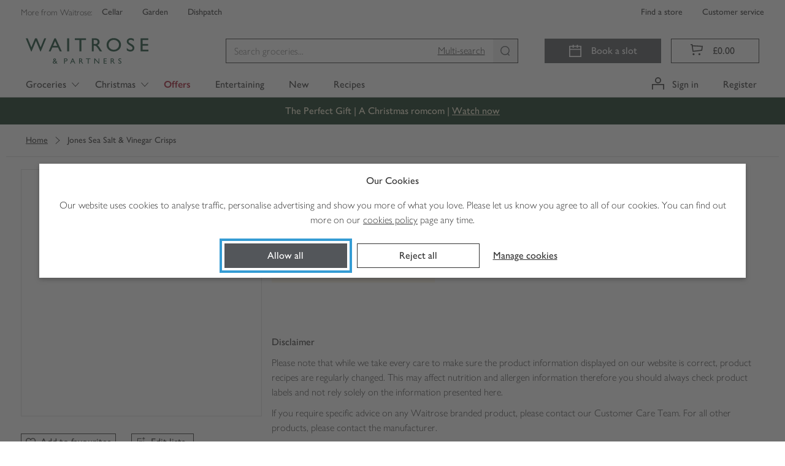

--- FILE ---
content_type: text/css
request_url: https://www.waitrose.com/ecom/assets/mfe/browse/_next/static/css/4320e7426eb75411.css
body_size: 20693
content:
.Grid_container__ROhqH{padding-right:16px;padding-left:16px;margin-right:auto;margin-left:auto;max-width:1520px;width:100%}.Grid_container__ROhqH:after,.Grid_container__ROhqH:before{content:" ";display:table;width:0}.Grid_container__ROhqH:after{clear:both}@media(min-width:992px){.Grid_container__ROhqH{padding-right:32px;padding-left:32px}}.Grid_container--fluid__bOufI{max-width:100%;padding:0}.Grid_container--flex__hI3_t:after{display:none}.Grid_container__ROhqH .Grid_row__zyPjZ{margin-right:-8px;margin-left:-8px}.Grid_container__ROhqH .Grid_row__zyPjZ:after,.Grid_container__ROhqH .Grid_row__zyPjZ:before{content:" ";display:table;width:0}.Grid_container__ROhqH .Grid_row__zyPjZ:after{clear:both}.Grid_container--flex__hI3_t .Grid_container__ROhqH .Grid_row__zyPjZ{display:-webkit-box;display:-webkit-flex;display:-ms-flexbox;display:flex;-webkit-flex-wrap:wrap;-ms-flex-wrap:wrap;flex-wrap:wrap}.Grid_container--flex__hI3_t .Grid_container__ROhqH .Grid_row__zyPjZ:after{display:none}.Grid_container__ROhqH [class^=col-]{-webkit-box-flex:0;-webkit-flex:0 0 100%;-ms-flex:0 0 100%;flex:0 0 100%;float:none;width:auto}.Grid_container__ROhqH .Grid_col-lg-10of10___7BWG,.Grid_container__ROhqH .Grid_col-lg-10of11__IOquj,.Grid_container__ROhqH .Grid_col-lg-10of12__SdNgK,.Grid_container__ROhqH .Grid_col-lg-11of11__rdOCk,.Grid_container__ROhqH .Grid_col-lg-11of12__sJct0,.Grid_container__ROhqH .Grid_col-lg-12of12__015Vk,.Grid_container__ROhqH .Grid_col-lg-1of10__7Qhyp,.Grid_container__ROhqH .Grid_col-lg-1of11__XxlAi,.Grid_container__ROhqH .Grid_col-lg-1of12__bGNGe,.Grid_container__ROhqH .Grid_col-lg-1of1__ZiD6b,.Grid_container__ROhqH .Grid_col-lg-1of2__X68x3,.Grid_container__ROhqH .Grid_col-lg-1of3__RPAuM,.Grid_container__ROhqH .Grid_col-lg-1of4__7fsP4,.Grid_container__ROhqH .Grid_col-lg-1of5__qWypE,.Grid_container__ROhqH .Grid_col-lg-1of6__oLEEA,.Grid_container__ROhqH .Grid_col-lg-1of7__DyYme,.Grid_container__ROhqH .Grid_col-lg-1of8__0wB_r,.Grid_container__ROhqH .Grid_col-lg-1of9__XnhoS,.Grid_container__ROhqH .Grid_col-lg-2of10__bOdJV,.Grid_container__ROhqH .Grid_col-lg-2of11__YZmtX,.Grid_container__ROhqH .Grid_col-lg-2of12__90kMi,.Grid_container__ROhqH .Grid_col-lg-2of2__wNqPN,.Grid_container__ROhqH .Grid_col-lg-2of3__c42sI,.Grid_container__ROhqH .Grid_col-lg-2of4__wihge,.Grid_container__ROhqH .Grid_col-lg-2of5__2mmGX,.Grid_container__ROhqH .Grid_col-lg-2of6__r___j,.Grid_container__ROhqH .Grid_col-lg-2of7__Ib3He,.Grid_container__ROhqH .Grid_col-lg-2of8__Hg3xa,.Grid_container__ROhqH .Grid_col-lg-2of9__tcExQ,.Grid_container__ROhqH .Grid_col-lg-3of10__ID5Zm,.Grid_container__ROhqH .Grid_col-lg-3of11__wAWlF,.Grid_container__ROhqH .Grid_col-lg-3of12__w_9ii,.Grid_container__ROhqH .Grid_col-lg-3of3__h_e_5,.Grid_container__ROhqH .Grid_col-lg-3of4__kM_Wf,.Grid_container__ROhqH .Grid_col-lg-3of5__bzX_w,.Grid_container__ROhqH .Grid_col-lg-3of6__0K6ES,.Grid_container__ROhqH .Grid_col-lg-3of7__sv_yv,.Grid_container__ROhqH .Grid_col-lg-3of8__u9QHP,.Grid_container__ROhqH .Grid_col-lg-3of9__Y5U9x,.Grid_container__ROhqH .Grid_col-lg-4of10__A4S_1,.Grid_container__ROhqH .Grid_col-lg-4of11__7Henj,.Grid_container__ROhqH .Grid_col-lg-4of12__k8MxG,.Grid_container__ROhqH .Grid_col-lg-4of4__B1Ex0,.Grid_container__ROhqH .Grid_col-lg-4of5__hdFm1,.Grid_container__ROhqH .Grid_col-lg-4of6__mlVpY,.Grid_container__ROhqH .Grid_col-lg-4of7__tGsqT,.Grid_container__ROhqH .Grid_col-lg-4of8__YP_Ex,.Grid_container__ROhqH .Grid_col-lg-4of9__71t3K,.Grid_container__ROhqH .Grid_col-lg-5of10__9UOoE,.Grid_container__ROhqH .Grid_col-lg-5of11__STM_t,.Grid_container__ROhqH .Grid_col-lg-5of12__wrHbV,.Grid_container__ROhqH .Grid_col-lg-5of5__xSgFm,.Grid_container__ROhqH .Grid_col-lg-5of6__k_HyL,.Grid_container__ROhqH .Grid_col-lg-5of7__pTh_H,.Grid_container__ROhqH .Grid_col-lg-5of8__06mvT,.Grid_container__ROhqH .Grid_col-lg-5of9__zYVOT,.Grid_container__ROhqH .Grid_col-lg-6of10__9I1Dl,.Grid_container__ROhqH .Grid_col-lg-6of11__OyNDv,.Grid_container__ROhqH .Grid_col-lg-6of12__ylnQ4,.Grid_container__ROhqH .Grid_col-lg-6of6__AqNRJ,.Grid_container__ROhqH .Grid_col-lg-6of7__I8O4G,.Grid_container__ROhqH .Grid_col-lg-6of8__gZ3WV,.Grid_container__ROhqH .Grid_col-lg-6of9__qx3et,.Grid_container__ROhqH .Grid_col-lg-7of10__1RA93,.Grid_container__ROhqH .Grid_col-lg-7of11__wxXRD,.Grid_container__ROhqH .Grid_col-lg-7of12__HdZOj,.Grid_container__ROhqH .Grid_col-lg-7of7__qqrWf,.Grid_container__ROhqH .Grid_col-lg-7of8__qbjQm,.Grid_container__ROhqH .Grid_col-lg-7of9__KQitt,.Grid_container__ROhqH .Grid_col-lg-8of10__PEQxa,.Grid_container__ROhqH .Grid_col-lg-8of11__LRPnZ,.Grid_container__ROhqH .Grid_col-lg-8of12__L7ajS,.Grid_container__ROhqH .Grid_col-lg-8of8__nTCJY,.Grid_container__ROhqH .Grid_col-lg-8of9__7lU49,.Grid_container__ROhqH .Grid_col-lg-9of10__g94tz,.Grid_container__ROhqH .Grid_col-lg-9of11__1hosP,.Grid_container__ROhqH .Grid_col-lg-9of12__eVAaO,.Grid_container__ROhqH .Grid_col-lg-9of9__uX8th,.Grid_container__ROhqH .Grid_col-md-10of10__Da6IF,.Grid_container__ROhqH .Grid_col-md-10of11__JKfVp,.Grid_container__ROhqH .Grid_col-md-10of12__Og2Zs,.Grid_container__ROhqH .Grid_col-md-11of11__f2Yef,.Grid_container__ROhqH .Grid_col-md-11of12__zadrm,.Grid_container__ROhqH .Grid_col-md-12of12__k0pJF,.Grid_container__ROhqH .Grid_col-md-1of10__VdKE6,.Grid_container__ROhqH .Grid_col-md-1of11__KwgxW,.Grid_container__ROhqH .Grid_col-md-1of12__jUgsn,.Grid_container__ROhqH .Grid_col-md-1of1__hcOyY,.Grid_container__ROhqH .Grid_col-md-1of2__xSX9U,.Grid_container__ROhqH .Grid_col-md-1of3__BvQmv,.Grid_container__ROhqH .Grid_col-md-1of4__fCadj,.Grid_container__ROhqH .Grid_col-md-1of5__XAMUN,.Grid_container__ROhqH .Grid_col-md-1of6__V6KIg,.Grid_container__ROhqH .Grid_col-md-1of7__PlYYM,.Grid_container__ROhqH .Grid_col-md-1of8__wNL96,.Grid_container__ROhqH .Grid_col-md-1of9__5VOiy,.Grid_container__ROhqH .Grid_col-md-2of10__Jr6y6,.Grid_container__ROhqH .Grid_col-md-2of11__mTtor,.Grid_container__ROhqH .Grid_col-md-2of12__Ro91X,.Grid_container__ROhqH .Grid_col-md-2of2__wJCwh,.Grid_container__ROhqH .Grid_col-md-2of3__xf3l8,.Grid_container__ROhqH .Grid_col-md-2of4__J5B_N,.Grid_container__ROhqH .Grid_col-md-2of5__mMSQj,.Grid_container__ROhqH .Grid_col-md-2of6__2T8g0,.Grid_container__ROhqH .Grid_col-md-2of7__X7_2Q,.Grid_container__ROhqH .Grid_col-md-2of8__LX9Kd,.Grid_container__ROhqH .Grid_col-md-2of9__b9A5c,.Grid_container__ROhqH .Grid_col-md-3of10__wQHze,.Grid_container__ROhqH .Grid_col-md-3of11__0BzSq,.Grid_container__ROhqH .Grid_col-md-3of12__iY07_,.Grid_container__ROhqH .Grid_col-md-3of3__nNJVW,.Grid_container__ROhqH .Grid_col-md-3of4__qNvXf,.Grid_container__ROhqH .Grid_col-md-3of5__LJ4Ut,.Grid_container__ROhqH .Grid_col-md-3of6__369sX,.Grid_container__ROhqH .Grid_col-md-3of7__sZoMi,.Grid_container__ROhqH .Grid_col-md-3of8__nofYz,.Grid_container__ROhqH .Grid_col-md-3of9__A0JLH,.Grid_container__ROhqH .Grid_col-md-4of10__VxOxS,.Grid_container__ROhqH .Grid_col-md-4of11__66PJ2,.Grid_container__ROhqH .Grid_col-md-4of12__hl6R3,.Grid_container__ROhqH .Grid_col-md-4of4___WojU,.Grid_container__ROhqH .Grid_col-md-4of5__7ZMQ6,.Grid_container__ROhqH .Grid_col-md-4of6__fiDaP,.Grid_container__ROhqH .Grid_col-md-4of7__NpSZK,.Grid_container__ROhqH .Grid_col-md-4of8__O0AwZ,.Grid_container__ROhqH .Grid_col-md-4of9__ITiea,.Grid_container__ROhqH .Grid_col-md-5of10__vwFJH,.Grid_container__ROhqH .Grid_col-md-5of11__spc8y,.Grid_container__ROhqH .Grid_col-md-5of12__FG9kt,.Grid_container__ROhqH .Grid_col-md-5of5__Xpuqw,.Grid_container__ROhqH .Grid_col-md-5of6__G4nwJ,.Grid_container__ROhqH .Grid_col-md-5of7__RHQnX,.Grid_container__ROhqH .Grid_col-md-5of8__uNxfW,.Grid_container__ROhqH .Grid_col-md-5of9__wPw57,.Grid_container__ROhqH .Grid_col-md-6of10__G9kO5,.Grid_container__ROhqH .Grid_col-md-6of11__W6zJW,.Grid_container__ROhqH .Grid_col-md-6of12__WdrEi,.Grid_container__ROhqH .Grid_col-md-6of6__pC4ve,.Grid_container__ROhqH .Grid_col-md-6of7__307oU,.Grid_container__ROhqH .Grid_col-md-6of8__E36_e,.Grid_container__ROhqH .Grid_col-md-6of9__tbVk_,.Grid_container__ROhqH .Grid_col-md-7of10__iY1Fh,.Grid_container__ROhqH .Grid_col-md-7of11__tAvHN,.Grid_container__ROhqH .Grid_col-md-7of12__x2x_x,.Grid_container__ROhqH .Grid_col-md-7of7__QhbTz,.Grid_container__ROhqH .Grid_col-md-7of8__dr3lG,.Grid_container__ROhqH .Grid_col-md-7of9__WjDHc,.Grid_container__ROhqH .Grid_col-md-8of10__F5k1o,.Grid_container__ROhqH .Grid_col-md-8of11__82EpM,.Grid_container__ROhqH .Grid_col-md-8of12__6xUZr,.Grid_container__ROhqH .Grid_col-md-8of8__uUzr8,.Grid_container__ROhqH .Grid_col-md-8of9__6rv2U,.Grid_container__ROhqH .Grid_col-md-9of10__6WHxB,.Grid_container__ROhqH .Grid_col-md-9of11__oQn50,.Grid_container__ROhqH .Grid_col-md-9of12__2dovt,.Grid_container__ROhqH .Grid_col-md-9of9__BxyNc,.Grid_container__ROhqH .Grid_col-sm-10of10__lrBnk,.Grid_container__ROhqH .Grid_col-sm-10of11__InP87,.Grid_container__ROhqH .Grid_col-sm-10of12__yAJVg,.Grid_container__ROhqH .Grid_col-sm-11of11__HQcx2,.Grid_container__ROhqH .Grid_col-sm-11of12__YbOJJ,.Grid_container__ROhqH .Grid_col-sm-12of12__M68qg,.Grid_container__ROhqH .Grid_col-sm-1of10__BDL2K,.Grid_container__ROhqH .Grid_col-sm-1of11__CrpQi,.Grid_container__ROhqH .Grid_col-sm-1of12__NllhT,.Grid_container__ROhqH .Grid_col-sm-1of1__3OLk5,.Grid_container__ROhqH .Grid_col-sm-1of2__UK230,.Grid_container__ROhqH .Grid_col-sm-1of3__EyMLa,.Grid_container__ROhqH .Grid_col-sm-1of4__h7QwI,.Grid_container__ROhqH .Grid_col-sm-1of5__79cRy,.Grid_container__ROhqH .Grid_col-sm-1of6__qzrCq,.Grid_container__ROhqH .Grid_col-sm-1of7__5gkiZ,.Grid_container__ROhqH .Grid_col-sm-1of8__p7m_j,.Grid_container__ROhqH .Grid_col-sm-1of9__bM1ae,.Grid_container__ROhqH .Grid_col-sm-2of10__ePzEE,.Grid_container__ROhqH .Grid_col-sm-2of11__n19XY,.Grid_container__ROhqH .Grid_col-sm-2of12___PEzN,.Grid_container__ROhqH .Grid_col-sm-2of2__1F1A0,.Grid_container__ROhqH .Grid_col-sm-2of3__4bu_P,.Grid_container__ROhqH .Grid_col-sm-2of4__M2RqC,.Grid_container__ROhqH .Grid_col-sm-2of5__9wORI,.Grid_container__ROhqH .Grid_col-sm-2of6__2LKw0,.Grid_container__ROhqH .Grid_col-sm-2of7__a4lij,.Grid_container__ROhqH .Grid_col-sm-2of8__54SQw,.Grid_container__ROhqH .Grid_col-sm-2of9__DgzYB,.Grid_container__ROhqH .Grid_col-sm-3of10__VHJ_O,.Grid_container__ROhqH .Grid_col-sm-3of11__N07Sy,.Grid_container__ROhqH .Grid_col-sm-3of12__BI9xu,.Grid_container__ROhqH .Grid_col-sm-3of3__mvrHl,.Grid_container__ROhqH .Grid_col-sm-3of4__OHfi1,.Grid_container__ROhqH .Grid_col-sm-3of5__N6_RR,.Grid_container__ROhqH .Grid_col-sm-3of6__TJVMm,.Grid_container__ROhqH .Grid_col-sm-3of7__b0nO0,.Grid_container__ROhqH .Grid_col-sm-3of8__onVPs,.Grid_container__ROhqH .Grid_col-sm-3of9__SSoFU,.Grid_container__ROhqH .Grid_col-sm-4of10__9VlX9,.Grid_container__ROhqH .Grid_col-sm-4of11__K34wv,.Grid_container__ROhqH .Grid_col-sm-4of12__qroOC,.Grid_container__ROhqH .Grid_col-sm-4of4__p4cLc,.Grid_container__ROhqH .Grid_col-sm-4of5__qWHxR,.Grid_container__ROhqH .Grid_col-sm-4of6__0Bn1m,.Grid_container__ROhqH .Grid_col-sm-4of7__Iq6Y3,.Grid_container__ROhqH .Grid_col-sm-4of8__j5lzb,.Grid_container__ROhqH .Grid_col-sm-4of9__sdXtC,.Grid_container__ROhqH .Grid_col-sm-5of10__JtvQ5,.Grid_container__ROhqH .Grid_col-sm-5of11__nHIkN,.Grid_container__ROhqH .Grid_col-sm-5of12__VERUd,.Grid_container__ROhqH .Grid_col-sm-5of5__328nK,.Grid_container__ROhqH .Grid_col-sm-5of6__3S42Q,.Grid_container__ROhqH .Grid_col-sm-5of7__hA47V,.Grid_container__ROhqH .Grid_col-sm-5of8__zNi9a,.Grid_container__ROhqH .Grid_col-sm-5of9__9Vpbd,.Grid_container__ROhqH .Grid_col-sm-6of10__eSFWd,.Grid_container__ROhqH .Grid_col-sm-6of11__twMDK,.Grid_container__ROhqH .Grid_col-sm-6of12__PHFqK,.Grid_container__ROhqH .Grid_col-sm-6of6__Anb5n,.Grid_container__ROhqH .Grid_col-sm-6of7__3cQb3,.Grid_container__ROhqH .Grid_col-sm-6of8__FpQKW,.Grid_container__ROhqH .Grid_col-sm-6of9__yaiEU,.Grid_container__ROhqH .Grid_col-sm-7of10__HUSmZ,.Grid_container__ROhqH .Grid_col-sm-7of11__2d9Ow,.Grid_container__ROhqH .Grid_col-sm-7of12__2fmbX,.Grid_container__ROhqH .Grid_col-sm-7of7__fSMK8,.Grid_container__ROhqH .Grid_col-sm-7of8__rXjIq,.Grid_container__ROhqH .Grid_col-sm-7of9__HBxnQ,.Grid_container__ROhqH .Grid_col-sm-8of10__PfAhu,.Grid_container__ROhqH .Grid_col-sm-8of11__A4PC0,.Grid_container__ROhqH .Grid_col-sm-8of12__9xXpL,.Grid_container__ROhqH .Grid_col-sm-8of8__8VHo9,.Grid_container__ROhqH .Grid_col-sm-8of9__qTQ_0,.Grid_container__ROhqH .Grid_col-sm-9of10__VoM5E,.Grid_container__ROhqH .Grid_col-sm-9of11__rLHe7,.Grid_container__ROhqH .Grid_col-sm-9of12__OcOht,.Grid_container__ROhqH .Grid_col-sm-9of9__lxwnr,.Grid_container__ROhqH .Grid_col-xl-10of10__7j2M_,.Grid_container__ROhqH .Grid_col-xl-10of11__7U2Uc,.Grid_container__ROhqH .Grid_col-xl-10of12__10eaU,.Grid_container__ROhqH .Grid_col-xl-11of11__FrspS,.Grid_container__ROhqH .Grid_col-xl-11of12__Xuf5o,.Grid_container__ROhqH .Grid_col-xl-12of12__B8Cef,.Grid_container__ROhqH .Grid_col-xl-1of10__H6QrV,.Grid_container__ROhqH .Grid_col-xl-1of11__oclwh,.Grid_container__ROhqH .Grid_col-xl-1of12__pkE8O,.Grid_container__ROhqH .Grid_col-xl-1of1__jXiR9,.Grid_container__ROhqH .Grid_col-xl-1of2__LQz1G,.Grid_container__ROhqH .Grid_col-xl-1of3__TTTyy,.Grid_container__ROhqH .Grid_col-xl-1of4___eAEI,.Grid_container__ROhqH .Grid_col-xl-1of5__rvbW8,.Grid_container__ROhqH .Grid_col-xl-1of6__5ZJ05,.Grid_container__ROhqH .Grid_col-xl-1of7__6VIuu,.Grid_container__ROhqH .Grid_col-xl-1of8__BBa1V,.Grid_container__ROhqH .Grid_col-xl-1of9__AIlor,.Grid_container__ROhqH .Grid_col-xl-2of10__vCWDm,.Grid_container__ROhqH .Grid_col-xl-2of11__qBljE,.Grid_container__ROhqH .Grid_col-xl-2of12__V20Kb,.Grid_container__ROhqH .Grid_col-xl-2of2__v0TNE,.Grid_container__ROhqH .Grid_col-xl-2of3__cd25H,.Grid_container__ROhqH .Grid_col-xl-2of4__hlOm0,.Grid_container__ROhqH .Grid_col-xl-2of5__jmHsp,.Grid_container__ROhqH .Grid_col-xl-2of6__8fBTH,.Grid_container__ROhqH .Grid_col-xl-2of7__dk3p7,.Grid_container__ROhqH .Grid_col-xl-2of8__W_oUI,.Grid_container__ROhqH .Grid_col-xl-2of9__PUiX8,.Grid_container__ROhqH .Grid_col-xl-3of10__05r9V,.Grid_container__ROhqH .Grid_col-xl-3of11__LUz1v,.Grid_container__ROhqH .Grid_col-xl-3of12__G5x47,.Grid_container__ROhqH .Grid_col-xl-3of3__vam9j,.Grid_container__ROhqH .Grid_col-xl-3of4__MI3gx,.Grid_container__ROhqH .Grid_col-xl-3of5__Y2PqM,.Grid_container__ROhqH .Grid_col-xl-3of6__20HD1,.Grid_container__ROhqH .Grid_col-xl-3of7__kEC6R,.Grid_container__ROhqH .Grid_col-xl-3of8__qOw0B,.Grid_container__ROhqH .Grid_col-xl-3of9__VvOjs,.Grid_container__ROhqH .Grid_col-xl-4of10__DglX1,.Grid_container__ROhqH .Grid_col-xl-4of11__v2V2_,.Grid_container__ROhqH .Grid_col-xl-4of12__iS8gN,.Grid_container__ROhqH .Grid_col-xl-4of4__CgXq6,.Grid_container__ROhqH .Grid_col-xl-4of5__Zd59Y,.Grid_container__ROhqH .Grid_col-xl-4of6__syGTO,.Grid_container__ROhqH .Grid_col-xl-4of7__9n1dN,.Grid_container__ROhqH .Grid_col-xl-4of8__nGSLz,.Grid_container__ROhqH .Grid_col-xl-4of9__LCx2u,.Grid_container__ROhqH .Grid_col-xl-5of10__OQ0Yn,.Grid_container__ROhqH .Grid_col-xl-5of11__vyAR1,.Grid_container__ROhqH .Grid_col-xl-5of12__9aN2P,.Grid_container__ROhqH .Grid_col-xl-5of5__IzohQ,.Grid_container__ROhqH .Grid_col-xl-5of6__Lahy6,.Grid_container__ROhqH .Grid_col-xl-5of7__jX1H5,.Grid_container__ROhqH .Grid_col-xl-5of8__fWAw7,.Grid_container__ROhqH .Grid_col-xl-5of9__Q5tiS,.Grid_container__ROhqH .Grid_col-xl-6of10__qafoY,.Grid_container__ROhqH .Grid_col-xl-6of11__LKZYv,.Grid_container__ROhqH .Grid_col-xl-6of12__ltFHs,.Grid_container__ROhqH .Grid_col-xl-6of6__h8vcL,.Grid_container__ROhqH .Grid_col-xl-6of7__61zAZ,.Grid_container__ROhqH .Grid_col-xl-6of8__fu35c,.Grid_container__ROhqH .Grid_col-xl-6of9__AWWWe,.Grid_container__ROhqH .Grid_col-xl-7of10__MM7xz,.Grid_container__ROhqH .Grid_col-xl-7of11__KGC44,.Grid_container__ROhqH .Grid_col-xl-7of12__0Q8FZ,.Grid_container__ROhqH .Grid_col-xl-7of7__KrU2N,.Grid_container__ROhqH .Grid_col-xl-7of8__vflAm,.Grid_container__ROhqH .Grid_col-xl-7of9__DUbkw,.Grid_container__ROhqH .Grid_col-xl-8of10__rXQLI,.Grid_container__ROhqH .Grid_col-xl-8of11__PGix9,.Grid_container__ROhqH .Grid_col-xl-8of12__ij4H9,.Grid_container__ROhqH .Grid_col-xl-8of8__gBMtr,.Grid_container__ROhqH .Grid_col-xl-8of9__ozFQx,.Grid_container__ROhqH .Grid_col-xl-9of10___Amf3,.Grid_container__ROhqH .Grid_col-xl-9of11__JfKIK,.Grid_container__ROhqH .Grid_col-xl-9of12__GRESx,.Grid_container__ROhqH .Grid_col-xl-9of9__3Yyfq,.Grid_container__ROhqH .Grid_col-xs-10of10__PsbTk,.Grid_container__ROhqH .Grid_col-xs-10of11__wdMc2,.Grid_container__ROhqH .Grid_col-xs-10of12__CYcov,.Grid_container__ROhqH .Grid_col-xs-11of11__FxeQ_,.Grid_container__ROhqH .Grid_col-xs-11of12__igr51,.Grid_container__ROhqH .Grid_col-xs-12of12__cvsY4,.Grid_container__ROhqH .Grid_col-xs-1of10__zW4rt,.Grid_container__ROhqH .Grid_col-xs-1of11__pqc_m,.Grid_container__ROhqH .Grid_col-xs-1of12__MpDfK,.Grid_container__ROhqH .Grid_col-xs-1of1__PxhFh,.Grid_container__ROhqH .Grid_col-xs-1of2__MBofY,.Grid_container__ROhqH .Grid_col-xs-1of3__E6zI2,.Grid_container__ROhqH .Grid_col-xs-1of4__Jm3gO,.Grid_container__ROhqH .Grid_col-xs-1of5__Phuf7,.Grid_container__ROhqH .Grid_col-xs-1of6__rgYx3,.Grid_container__ROhqH .Grid_col-xs-1of7__8uLA8,.Grid_container__ROhqH .Grid_col-xs-1of8__Twiqc,.Grid_container__ROhqH .Grid_col-xs-1of9__xjG5N,.Grid_container__ROhqH .Grid_col-xs-2of10__SoNGo,.Grid_container__ROhqH .Grid_col-xs-2of11__f5cDr,.Grid_container__ROhqH .Grid_col-xs-2of12__JXVjO,.Grid_container__ROhqH .Grid_col-xs-2of2__QzDdX,.Grid_container__ROhqH .Grid_col-xs-2of3__Y7Mbh,.Grid_container__ROhqH .Grid_col-xs-2of4__XYfJK,.Grid_container__ROhqH .Grid_col-xs-2of5__XEc3_,.Grid_container__ROhqH .Grid_col-xs-2of6__vYf9B,.Grid_container__ROhqH .Grid_col-xs-2of7__KIysa,.Grid_container__ROhqH .Grid_col-xs-2of8__YmD_P,.Grid_container__ROhqH .Grid_col-xs-2of9__r3J9B,.Grid_container__ROhqH .Grid_col-xs-3of10__JpTOg,.Grid_container__ROhqH .Grid_col-xs-3of11__HK3Vw,.Grid_container__ROhqH .Grid_col-xs-3of12___EgpB,.Grid_container__ROhqH .Grid_col-xs-3of3__GInuj,.Grid_container__ROhqH .Grid_col-xs-3of4__4Iczm,.Grid_container__ROhqH .Grid_col-xs-3of5__fvaLJ,.Grid_container__ROhqH .Grid_col-xs-3of6__xbfjB,.Grid_container__ROhqH .Grid_col-xs-3of7__rklzr,.Grid_container__ROhqH .Grid_col-xs-3of8__uJHlc,.Grid_container__ROhqH .Grid_col-xs-3of9__S_l__,.Grid_container__ROhqH .Grid_col-xs-4of10__OiFn3,.Grid_container__ROhqH .Grid_col-xs-4of11__i5xDO,.Grid_container__ROhqH .Grid_col-xs-4of12__ktkyt,.Grid_container__ROhqH .Grid_col-xs-4of4__SstcM,.Grid_container__ROhqH .Grid_col-xs-4of5__S8lTh,.Grid_container__ROhqH .Grid_col-xs-4of6__ftxEo,.Grid_container__ROhqH .Grid_col-xs-4of7___1z5G,.Grid_container__ROhqH .Grid_col-xs-4of8__7vAmP,.Grid_container__ROhqH .Grid_col-xs-4of9__6SghP,.Grid_container__ROhqH .Grid_col-xs-5of10___Z4Rt,.Grid_container__ROhqH .Grid_col-xs-5of11__xMVlG,.Grid_container__ROhqH .Grid_col-xs-5of12__DEyvL,.Grid_container__ROhqH .Grid_col-xs-5of5__IRWr_,.Grid_container__ROhqH .Grid_col-xs-5of6__oeiBX,.Grid_container__ROhqH .Grid_col-xs-5of7__aBrEr,.Grid_container__ROhqH .Grid_col-xs-5of8__PFF_L,.Grid_container__ROhqH .Grid_col-xs-5of9__nwOHT,.Grid_container__ROhqH .Grid_col-xs-6of10__p2E94,.Grid_container__ROhqH .Grid_col-xs-6of11__Erzvw,.Grid_container__ROhqH .Grid_col-xs-6of12__aXLeR,.Grid_container__ROhqH .Grid_col-xs-6of6__QOYq3,.Grid_container__ROhqH .Grid_col-xs-6of7__3H0oS,.Grid_container__ROhqH .Grid_col-xs-6of8__Ir4FD,.Grid_container__ROhqH .Grid_col-xs-6of9__KYRol,.Grid_container__ROhqH .Grid_col-xs-7of10___URcM,.Grid_container__ROhqH .Grid_col-xs-7of11__v3_Z8,.Grid_container__ROhqH .Grid_col-xs-7of12__7Isya,.Grid_container__ROhqH .Grid_col-xs-7of7__c9dds,.Grid_container__ROhqH .Grid_col-xs-7of8__3G3id,.Grid_container__ROhqH .Grid_col-xs-7of9__i5Uoj,.Grid_container__ROhqH .Grid_col-xs-8of10__YEouz,.Grid_container__ROhqH .Grid_col-xs-8of11__k7VK2,.Grid_container__ROhqH .Grid_col-xs-8of12__sYA0n,.Grid_container__ROhqH .Grid_col-xs-8of8__aFNpn,.Grid_container__ROhqH .Grid_col-xs-8of9__J_hFg,.Grid_container__ROhqH .Grid_col-xs-9of10__1YY7N,.Grid_container__ROhqH .Grid_col-xs-9of11__vsEuZ,.Grid_container__ROhqH .Grid_col-xs-9of12__zk7u9,.Grid_container__ROhqH .Grid_col-xs-9of9__7CZsI,.Grid_container__ROhqH .Grid_col-xxl-10of10__UOTfP,.Grid_container__ROhqH .Grid_col-xxl-10of11__vWygL,.Grid_container__ROhqH .Grid_col-xxl-10of12__qeZaF,.Grid_container__ROhqH .Grid_col-xxl-11of11__N4qCV,.Grid_container__ROhqH .Grid_col-xxl-11of12__X5evl,.Grid_container__ROhqH .Grid_col-xxl-12of12__fAx0F,.Grid_container__ROhqH .Grid_col-xxl-1of10__nnyd_,.Grid_container__ROhqH .Grid_col-xxl-1of11___dqZC,.Grid_container__ROhqH .Grid_col-xxl-1of12__PfpH_,.Grid_container__ROhqH .Grid_col-xxl-1of1__4g2K7,.Grid_container__ROhqH .Grid_col-xxl-1of2___bobK,.Grid_container__ROhqH .Grid_col-xxl-1of3__huDdn,.Grid_container__ROhqH .Grid_col-xxl-1of4__tJ9_h,.Grid_container__ROhqH .Grid_col-xxl-1of5__UtIpp,.Grid_container__ROhqH .Grid_col-xxl-1of6__wtpEf,.Grid_container__ROhqH .Grid_col-xxl-1of7__DaphV,.Grid_container__ROhqH .Grid_col-xxl-1of8__cX2QG,.Grid_container__ROhqH .Grid_col-xxl-1of9__daUoq,.Grid_container__ROhqH .Grid_col-xxl-2of10__ltsDj,.Grid_container__ROhqH .Grid_col-xxl-2of11__AlOIc,.Grid_container__ROhqH .Grid_col-xxl-2of12__Fgnmw,.Grid_container__ROhqH .Grid_col-xxl-2of2__HwRx1,.Grid_container__ROhqH .Grid_col-xxl-2of3__YKM77,.Grid_container__ROhqH .Grid_col-xxl-2of4__e_RQm,.Grid_container__ROhqH .Grid_col-xxl-2of5__9lUMS,.Grid_container__ROhqH .Grid_col-xxl-2of6__IO_ew,.Grid_container__ROhqH .Grid_col-xxl-2of7__MI9iS,.Grid_container__ROhqH .Grid_col-xxl-2of8__qnIsE,.Grid_container__ROhqH .Grid_col-xxl-2of9__STX7Q,.Grid_container__ROhqH .Grid_col-xxl-3of10__sfw4B,.Grid_container__ROhqH .Grid_col-xxl-3of11__8uOgW,.Grid_container__ROhqH .Grid_col-xxl-3of12__x4dMM,.Grid_container__ROhqH .Grid_col-xxl-3of3__kKbUx,.Grid_container__ROhqH .Grid_col-xxl-3of4__HAs3c,.Grid_container__ROhqH .Grid_col-xxl-3of5__aseky,.Grid_container__ROhqH .Grid_col-xxl-3of6__JmSDY,.Grid_container__ROhqH .Grid_col-xxl-3of7___8xQd,.Grid_container__ROhqH .Grid_col-xxl-3of8__ABAox,.Grid_container__ROhqH .Grid_col-xxl-3of9__D2kQv,.Grid_container__ROhqH .Grid_col-xxl-4of10__IlQFv,.Grid_container__ROhqH .Grid_col-xxl-4of11__E3v0V,.Grid_container__ROhqH .Grid_col-xxl-4of12__Sh2yL,.Grid_container__ROhqH .Grid_col-xxl-4of4__SKvEv,.Grid_container__ROhqH .Grid_col-xxl-4of5__C9Kpy,.Grid_container__ROhqH .Grid_col-xxl-4of6__j7AC_,.Grid_container__ROhqH .Grid_col-xxl-4of7__XWetm,.Grid_container__ROhqH .Grid_col-xxl-4of8__CT6pD,.Grid_container__ROhqH .Grid_col-xxl-4of9__d92wb,.Grid_container__ROhqH .Grid_col-xxl-5of10__P6Cyy,.Grid_container__ROhqH .Grid_col-xxl-5of11__3TIVe,.Grid_container__ROhqH .Grid_col-xxl-5of12__1jvR4,.Grid_container__ROhqH .Grid_col-xxl-5of5__vRtIx,.Grid_container__ROhqH .Grid_col-xxl-5of6__tIH_S,.Grid_container__ROhqH .Grid_col-xxl-5of7__IzOEE,.Grid_container__ROhqH .Grid_col-xxl-5of8__eKt19,.Grid_container__ROhqH .Grid_col-xxl-5of9__zc0aE,.Grid_container__ROhqH .Grid_col-xxl-6of10__HCemD,.Grid_container__ROhqH .Grid_col-xxl-6of11__cFZ1Y,.Grid_container__ROhqH .Grid_col-xxl-6of12__FSnzV,.Grid_container__ROhqH .Grid_col-xxl-6of6__2BW_M,.Grid_container__ROhqH .Grid_col-xxl-6of7__VkBG0,.Grid_container__ROhqH .Grid_col-xxl-6of8__TPzfw,.Grid_container__ROhqH .Grid_col-xxl-6of9__2qaz5,.Grid_container__ROhqH .Grid_col-xxl-7of10__kHzAC,.Grid_container__ROhqH .Grid_col-xxl-7of11__C7ks6,.Grid_container__ROhqH .Grid_col-xxl-7of12__QzvmX,.Grid_container__ROhqH .Grid_col-xxl-7of7__ddzO_,.Grid_container__ROhqH .Grid_col-xxl-7of8__4EVT_,.Grid_container__ROhqH .Grid_col-xxl-7of9__NCWIH,.Grid_container__ROhqH .Grid_col-xxl-8of10__VHHcW,.Grid_container__ROhqH .Grid_col-xxl-8of11__NCwoA,.Grid_container__ROhqH .Grid_col-xxl-8of12__b26zL,.Grid_container__ROhqH .Grid_col-xxl-8of8__TDEgj,.Grid_container__ROhqH .Grid_col-xxl-8of9__gcY7U,.Grid_container__ROhqH .Grid_col-xxl-9of10__O1UrX,.Grid_container__ROhqH .Grid_col-xxl-9of11__cCgET,.Grid_container__ROhqH .Grid_col-xxl-9of12__8605o,.Grid_container__ROhqH .Grid_col-xxl-9of9__6UOqZ{min-height:1px;padding-right:8px;padding-left:8px;position:relative}.Grid_container__ROhqH .Grid_container--flex__hI3_t .Grid_col-xs-first__fH5Zr{-webkit-box-ordinal-group:0;-webkit-order:-1;-ms-flex-order:-1;order:-1}.Grid_container__ROhqH .Grid_container--flex__hI3_t .Grid_col-xs-last___dYgy{-webkit-box-ordinal-group:2;-webkit-order:1;-ms-flex-order:1;order:1}.Grid_container__ROhqH .Grid_container--flex__hI3_t .Grid_col-xs-top__HNJ1l{-webkit-align-self:flex-start;-ms-flex-item-align:start;align-self:flex-start}.Grid_container__ROhqH .Grid_container--flex__hI3_t .Grid_col-xs-center__u2WGw{-webkit-align-self:center;-ms-flex-item-align:center;align-self:center}.Grid_container__ROhqH .Grid_container--flex__hI3_t .Grid_col-xs-bottom__QVl6W{-webkit-align-self:flex-end;-ms-flex-item-align:end;align-self:flex-end}.Grid_container__ROhqH .Grid_container--flex__hI3_t .Grid_row-xs-top__9lj2K{-webkit-box-align:start;-webkit-align-items:flex-start;-ms-flex-align:start;align-items:flex-start}.Grid_container__ROhqH .Grid_container--flex__hI3_t .Grid_row-xs-center__dfk5d{-webkit-box-align:center;-webkit-align-items:center;-ms-flex-align:center;align-items:center}.Grid_container__ROhqH .Grid_container--flex__hI3_t .Grid_row-xs-bottom__BY_nG{-webkit-box-align:end;-webkit-align-items:flex-end;-ms-flex-align:end;align-items:flex-end}.Grid_container__ROhqH .Grid_col-xs-push-0of1__9pI9U{left:auto}.Grid_container__ROhqH .Grid_col-xs-pull-0of1__YIM85{right:auto}.Grid_container__ROhqH .Grid_col-xs-offset-0of1__JuyqL{margin-left:0}.Grid_container__ROhqH .Grid_col-xs-1of1__PxhFh{float:left;width:100%}.Grid_container__ROhqH .Grid_container--flex__hI3_t .Grid_col-xs-1of1__PxhFh{-webkit-box-flex:0;-webkit-flex:0 0 auto;-ms-flex:0 0 auto;flex:0 0 auto;float:none}.Grid_container__ROhqH .Grid_col-xs-push-0of2__w8xQN{left:auto}.Grid_container__ROhqH .Grid_col-xs-pull-0of2__2IEFf{right:auto}.Grid_container__ROhqH .Grid_col-xs-offset-0of2__94WLk{margin-left:0}.Grid_container__ROhqH .Grid_col-xs-1of2__MBofY{float:left;width:50%}.Grid_container__ROhqH .Grid_container--flex__hI3_t .Grid_col-xs-1of2__MBofY{-webkit-box-flex:0;-webkit-flex:0 0 auto;-ms-flex:0 0 auto;flex:0 0 auto;float:none}.Grid_container__ROhqH .Grid_col-xs-push-1of2__YyvLd{left:50%}.Grid_container__ROhqH .Grid_col-xs-pull-1of2__Q0GlB{right:50%}.Grid_container__ROhqH .Grid_col-xs-offset-1of2__v_xgY{margin-left:50%}.Grid_container__ROhqH .Grid_col-xs-2of2__QzDdX{float:left;width:100%}.Grid_container__ROhqH .Grid_container--flex__hI3_t .Grid_col-xs-2of2__QzDdX{-webkit-box-flex:0;-webkit-flex:0 0 auto;-ms-flex:0 0 auto;flex:0 0 auto;float:none}.Grid_container__ROhqH .Grid_col-xs-push-0of3__WVgcY{left:auto}.Grid_container__ROhqH .Grid_col-xs-pull-0of3__NGFtz{right:auto}.Grid_container__ROhqH .Grid_col-xs-offset-0of3__oQWpn{margin-left:0}.Grid_container__ROhqH .Grid_col-xs-1of3__E6zI2{float:left;width:33.3333333333%}.Grid_container__ROhqH .Grid_container--flex__hI3_t .Grid_col-xs-1of3__E6zI2{-webkit-box-flex:0;-webkit-flex:0 0 auto;-ms-flex:0 0 auto;flex:0 0 auto;float:none}.Grid_container__ROhqH .Grid_col-xs-push-1of3__az4Gz{left:33.3333333333%}.Grid_container__ROhqH .Grid_col-xs-pull-1of3__Af3Cg{right:33.3333333333%}.Grid_container__ROhqH .Grid_col-xs-offset-1of3__FdsBc{margin-left:33.3333333333%}.Grid_container__ROhqH .Grid_col-xs-2of3__Y7Mbh{float:left;width:66.6666666667%}.Grid_container__ROhqH .Grid_container--flex__hI3_t .Grid_col-xs-2of3__Y7Mbh{-webkit-box-flex:0;-webkit-flex:0 0 auto;-ms-flex:0 0 auto;flex:0 0 auto;float:none}.Grid_container__ROhqH .Grid_col-xs-push-2of3__1BGwx{left:66.6666666667%}.Grid_container__ROhqH .Grid_col-xs-pull-2of3__dZ6L7{right:66.6666666667%}.Grid_container__ROhqH .Grid_col-xs-offset-2of3__fmd1Z{margin-left:66.6666666667%}.Grid_container__ROhqH .Grid_col-xs-3of3__GInuj{float:left;width:100%}.Grid_container__ROhqH .Grid_container--flex__hI3_t .Grid_col-xs-3of3__GInuj{-webkit-box-flex:0;-webkit-flex:0 0 auto;-ms-flex:0 0 auto;flex:0 0 auto;float:none}.Grid_container__ROhqH .Grid_col-xs-push-0of4__1_XhG{left:auto}.Grid_container__ROhqH .Grid_col-xs-pull-0of4__oVfSs{right:auto}.Grid_container__ROhqH .Grid_col-xs-offset-0of4__o00Fu{margin-left:0}.Grid_container__ROhqH .Grid_col-xs-1of4__Jm3gO{float:left;width:25%}.Grid_container__ROhqH .Grid_container--flex__hI3_t .Grid_col-xs-1of4__Jm3gO{-webkit-box-flex:0;-webkit-flex:0 0 auto;-ms-flex:0 0 auto;flex:0 0 auto;float:none}.Grid_container__ROhqH .Grid_col-xs-push-1of4__qKeSW{left:25%}.Grid_container__ROhqH .Grid_col-xs-pull-1of4__U4JST{right:25%}.Grid_container__ROhqH .Grid_col-xs-offset-1of4__Ts3Xy{margin-left:25%}.Grid_container__ROhqH .Grid_col-xs-2of4__XYfJK{float:left;width:50%}.Grid_container__ROhqH .Grid_container--flex__hI3_t .Grid_col-xs-2of4__XYfJK{-webkit-box-flex:0;-webkit-flex:0 0 auto;-ms-flex:0 0 auto;flex:0 0 auto;float:none}.Grid_container__ROhqH .Grid_col-xs-push-2of4__x0yyf{left:50%}.Grid_container__ROhqH .Grid_col-xs-pull-2of4__wCBoD{right:50%}.Grid_container__ROhqH .Grid_col-xs-offset-2of4__sulmJ{margin-left:50%}.Grid_container__ROhqH .Grid_col-xs-3of4__4Iczm{float:left;width:75%}.Grid_container__ROhqH .Grid_container--flex__hI3_t .Grid_col-xs-3of4__4Iczm{-webkit-box-flex:0;-webkit-flex:0 0 auto;-ms-flex:0 0 auto;flex:0 0 auto;float:none}.Grid_container__ROhqH .Grid_col-xs-push-3of4__l0tZC{left:75%}.Grid_container__ROhqH .Grid_col-xs-pull-3of4__cx_8S{right:75%}.Grid_container__ROhqH .Grid_col-xs-offset-3of4___7p_3{margin-left:75%}.Grid_container__ROhqH .Grid_col-xs-4of4__SstcM{float:left;width:100%}.Grid_container__ROhqH .Grid_container--flex__hI3_t .Grid_col-xs-4of4__SstcM{-webkit-box-flex:0;-webkit-flex:0 0 auto;-ms-flex:0 0 auto;flex:0 0 auto;float:none}.Grid_container__ROhqH .Grid_col-xs-push-0of5__1dsCH{left:auto}.Grid_container__ROhqH .Grid_col-xs-pull-0of5__bDSNT{right:auto}.Grid_container__ROhqH .Grid_col-xs-offset-0of5__Ol0Zm{margin-left:0}.Grid_container__ROhqH .Grid_col-xs-1of5__Phuf7{float:left;width:20%}.Grid_container__ROhqH .Grid_container--flex__hI3_t .Grid_col-xs-1of5__Phuf7{-webkit-box-flex:0;-webkit-flex:0 0 auto;-ms-flex:0 0 auto;flex:0 0 auto;float:none}.Grid_container__ROhqH .Grid_col-xs-push-1of5__nERO6{left:20%}.Grid_container__ROhqH .Grid_col-xs-pull-1of5__KND3_{right:20%}.Grid_container__ROhqH .Grid_col-xs-offset-1of5__TRWpV{margin-left:20%}.Grid_container__ROhqH .Grid_col-xs-2of5__XEc3_{float:left;width:40%}.Grid_container__ROhqH .Grid_container--flex__hI3_t .Grid_col-xs-2of5__XEc3_{-webkit-box-flex:0;-webkit-flex:0 0 auto;-ms-flex:0 0 auto;flex:0 0 auto;float:none}.Grid_container__ROhqH .Grid_col-xs-push-2of5__MVaKp{left:40%}.Grid_container__ROhqH .Grid_col-xs-pull-2of5__MBMOu{right:40%}.Grid_container__ROhqH .Grid_col-xs-offset-2of5__Ur7bw{margin-left:40%}.Grid_container__ROhqH .Grid_col-xs-3of5__fvaLJ{float:left;width:60%}.Grid_container__ROhqH .Grid_container--flex__hI3_t .Grid_col-xs-3of5__fvaLJ{-webkit-box-flex:0;-webkit-flex:0 0 auto;-ms-flex:0 0 auto;flex:0 0 auto;float:none}.Grid_container__ROhqH .Grid_col-xs-push-3of5___OV9_{left:60%}.Grid_container__ROhqH .Grid_col-xs-pull-3of5__u_cr9{right:60%}.Grid_container__ROhqH .Grid_col-xs-offset-3of5__aSruQ{margin-left:60%}.Grid_container__ROhqH .Grid_col-xs-4of5__S8lTh{float:left;width:80%}.Grid_container__ROhqH .Grid_container--flex__hI3_t .Grid_col-xs-4of5__S8lTh{-webkit-box-flex:0;-webkit-flex:0 0 auto;-ms-flex:0 0 auto;flex:0 0 auto;float:none}.Grid_container__ROhqH .Grid_col-xs-push-4of5__L32yo{left:80%}.Grid_container__ROhqH .Grid_col-xs-pull-4of5__5AE6w{right:80%}.Grid_container__ROhqH .Grid_col-xs-offset-4of5___0FsY{margin-left:80%}.Grid_container__ROhqH .Grid_col-xs-5of5__IRWr_{float:left;width:100%}.Grid_container__ROhqH .Grid_container--flex__hI3_t .Grid_col-xs-5of5__IRWr_{-webkit-box-flex:0;-webkit-flex:0 0 auto;-ms-flex:0 0 auto;flex:0 0 auto;float:none}.Grid_container__ROhqH .Grid_col-xs-push-0of6__A2E2n{left:auto}.Grid_container__ROhqH .Grid_col-xs-pull-0of6__Q_AJ_{right:auto}.Grid_container__ROhqH .Grid_col-xs-offset-0of6__j7Ykx{margin-left:0}.Grid_container__ROhqH .Grid_col-xs-1of6__rgYx3{float:left;width:16.6666666667%}.Grid_container__ROhqH .Grid_container--flex__hI3_t .Grid_col-xs-1of6__rgYx3{-webkit-box-flex:0;-webkit-flex:0 0 auto;-ms-flex:0 0 auto;flex:0 0 auto;float:none}.Grid_container__ROhqH .Grid_col-xs-push-1of6__hBXXg{left:16.6666666667%}.Grid_container__ROhqH .Grid_col-xs-pull-1of6__pz5pN{right:16.6666666667%}.Grid_container__ROhqH .Grid_col-xs-offset-1of6__0poO_{margin-left:16.6666666667%}.Grid_container__ROhqH .Grid_col-xs-2of6__vYf9B{float:left;width:33.3333333333%}.Grid_container__ROhqH .Grid_container--flex__hI3_t .Grid_col-xs-2of6__vYf9B{-webkit-box-flex:0;-webkit-flex:0 0 auto;-ms-flex:0 0 auto;flex:0 0 auto;float:none}.Grid_container__ROhqH .Grid_col-xs-push-2of6__8V4lV{left:33.3333333333%}.Grid_container__ROhqH .Grid_col-xs-pull-2of6__D_F0U{right:33.3333333333%}.Grid_container__ROhqH .Grid_col-xs-offset-2of6__zYP8N{margin-left:33.3333333333%}.Grid_container__ROhqH .Grid_col-xs-3of6__xbfjB{float:left;width:50%}.Grid_container__ROhqH .Grid_container--flex__hI3_t .Grid_col-xs-3of6__xbfjB{-webkit-box-flex:0;-webkit-flex:0 0 auto;-ms-flex:0 0 auto;flex:0 0 auto;float:none}.Grid_container__ROhqH .Grid_col-xs-push-3of6__wpN7X{left:50%}.Grid_container__ROhqH .Grid_col-xs-pull-3of6__1c9Oq{right:50%}.Grid_container__ROhqH .Grid_col-xs-offset-3of6__mGhZM{margin-left:50%}.Grid_container__ROhqH .Grid_col-xs-4of6__ftxEo{float:left;width:66.6666666667%}.Grid_container__ROhqH .Grid_container--flex__hI3_t .Grid_col-xs-4of6__ftxEo{-webkit-box-flex:0;-webkit-flex:0 0 auto;-ms-flex:0 0 auto;flex:0 0 auto;float:none}.Grid_container__ROhqH .Grid_col-xs-push-4of6__ajUN5{left:66.6666666667%}.Grid_container__ROhqH .Grid_col-xs-pull-4of6__dg4HN{right:66.6666666667%}.Grid_container__ROhqH .Grid_col-xs-offset-4of6__AdwuP{margin-left:66.6666666667%}.Grid_container__ROhqH .Grid_col-xs-5of6__oeiBX{float:left;width:83.3333333333%}.Grid_container__ROhqH .Grid_container--flex__hI3_t .Grid_col-xs-5of6__oeiBX{-webkit-box-flex:0;-webkit-flex:0 0 auto;-ms-flex:0 0 auto;flex:0 0 auto;float:none}.Grid_container__ROhqH .Grid_col-xs-push-5of6__pTJ92{left:83.3333333333%}.Grid_container__ROhqH .Grid_col-xs-pull-5of6__6tfNH{right:83.3333333333%}.Grid_container__ROhqH .Grid_col-xs-offset-5of6__1qanu{margin-left:83.3333333333%}.Grid_container__ROhqH .Grid_col-xs-6of6__QOYq3{float:left;width:100%}.Grid_container__ROhqH .Grid_container--flex__hI3_t .Grid_col-xs-6of6__QOYq3{-webkit-box-flex:0;-webkit-flex:0 0 auto;-ms-flex:0 0 auto;flex:0 0 auto;float:none}.Grid_container__ROhqH .Grid_col-xs-push-0of7__imcFz{left:auto}.Grid_container__ROhqH .Grid_col-xs-pull-0of7__puRjx{right:auto}.Grid_container__ROhqH .Grid_col-xs-offset-0of7__I9_DV{margin-left:0}.Grid_container__ROhqH .Grid_col-xs-1of7__8uLA8{float:left;width:14.2857142857%}.Grid_container__ROhqH .Grid_container--flex__hI3_t .Grid_col-xs-1of7__8uLA8{-webkit-box-flex:0;-webkit-flex:0 0 auto;-ms-flex:0 0 auto;flex:0 0 auto;float:none}.Grid_container__ROhqH .Grid_col-xs-push-1of7__Q1URS{left:14.2857142857%}.Grid_container__ROhqH .Grid_col-xs-pull-1of7__Y_rWn{right:14.2857142857%}.Grid_container__ROhqH .Grid_col-xs-offset-1of7__lirAl{margin-left:14.2857142857%}.Grid_container__ROhqH .Grid_col-xs-2of7__KIysa{float:left;width:28.5714285714%}.Grid_container__ROhqH .Grid_container--flex__hI3_t .Grid_col-xs-2of7__KIysa{-webkit-box-flex:0;-webkit-flex:0 0 auto;-ms-flex:0 0 auto;flex:0 0 auto;float:none}.Grid_container__ROhqH .Grid_col-xs-push-2of7__4N_Ua{left:28.5714285714%}.Grid_container__ROhqH .Grid_col-xs-pull-2of7__0P8GM{right:28.5714285714%}.Grid_container__ROhqH .Grid_col-xs-offset-2of7__GuUHq{margin-left:28.5714285714%}.Grid_container__ROhqH .Grid_col-xs-3of7__rklzr{float:left;width:42.8571428571%}.Grid_container__ROhqH .Grid_container--flex__hI3_t .Grid_col-xs-3of7__rklzr{-webkit-box-flex:0;-webkit-flex:0 0 auto;-ms-flex:0 0 auto;flex:0 0 auto;float:none}.Grid_container__ROhqH .Grid_col-xs-push-3of7__TaeKA{left:42.8571428571%}.Grid_container__ROhqH .Grid_col-xs-pull-3of7__2Bx2A{right:42.8571428571%}.Grid_container__ROhqH .Grid_col-xs-offset-3of7__bYsVb{margin-left:42.8571428571%}.Grid_container__ROhqH .Grid_col-xs-4of7___1z5G{float:left;width:57.1428571429%}.Grid_container__ROhqH .Grid_container--flex__hI3_t .Grid_col-xs-4of7___1z5G{-webkit-box-flex:0;-webkit-flex:0 0 auto;-ms-flex:0 0 auto;flex:0 0 auto;float:none}.Grid_container__ROhqH .Grid_col-xs-push-4of7___k4Ye{left:57.1428571429%}.Grid_container__ROhqH .Grid_col-xs-pull-4of7__9lrRW{right:57.1428571429%}.Grid_container__ROhqH .Grid_col-xs-offset-4of7__Uzx27{margin-left:57.1428571429%}.Grid_container__ROhqH .Grid_col-xs-5of7__aBrEr{float:left;width:71.4285714286%}.Grid_container__ROhqH .Grid_container--flex__hI3_t .Grid_col-xs-5of7__aBrEr{-webkit-box-flex:0;-webkit-flex:0 0 auto;-ms-flex:0 0 auto;flex:0 0 auto;float:none}.Grid_container__ROhqH .Grid_col-xs-push-5of7__cKalf{left:71.4285714286%}.Grid_container__ROhqH .Grid_col-xs-pull-5of7__aifM6{right:71.4285714286%}.Grid_container__ROhqH .Grid_col-xs-offset-5of7__bzd2y{margin-left:71.4285714286%}.Grid_container__ROhqH .Grid_col-xs-6of7__3H0oS{float:left;width:85.7142857143%}.Grid_container__ROhqH .Grid_container--flex__hI3_t .Grid_col-xs-6of7__3H0oS{-webkit-box-flex:0;-webkit-flex:0 0 auto;-ms-flex:0 0 auto;flex:0 0 auto;float:none}.Grid_container__ROhqH .Grid_col-xs-push-6of7__PsyI1{left:85.7142857143%}.Grid_container__ROhqH .Grid_col-xs-pull-6of7__asRb5{right:85.7142857143%}.Grid_container__ROhqH .Grid_col-xs-offset-6of7__wf153{margin-left:85.7142857143%}.Grid_container__ROhqH .Grid_col-xs-7of7__c9dds{float:left;width:100%}.Grid_container__ROhqH .Grid_container--flex__hI3_t .Grid_col-xs-7of7__c9dds{-webkit-box-flex:0;-webkit-flex:0 0 auto;-ms-flex:0 0 auto;flex:0 0 auto;float:none}.Grid_container__ROhqH .Grid_col-xs-push-0of8__x8FAI{left:auto}.Grid_container__ROhqH .Grid_col-xs-pull-0of8__bOaTM{right:auto}.Grid_container__ROhqH .Grid_col-xs-offset-0of8__VDhC2{margin-left:0}.Grid_container__ROhqH .Grid_col-xs-1of8__Twiqc{float:left;width:12.5%}.Grid_container__ROhqH .Grid_container--flex__hI3_t .Grid_col-xs-1of8__Twiqc{-webkit-box-flex:0;-webkit-flex:0 0 auto;-ms-flex:0 0 auto;flex:0 0 auto;float:none}.Grid_container__ROhqH .Grid_col-xs-push-1of8__hMgsu{left:12.5%}.Grid_container__ROhqH .Grid_col-xs-pull-1of8__O7F1N{right:12.5%}.Grid_container__ROhqH .Grid_col-xs-offset-1of8__l9wf1{margin-left:12.5%}.Grid_container__ROhqH .Grid_col-xs-2of8__YmD_P{float:left;width:25%}.Grid_container__ROhqH .Grid_container--flex__hI3_t .Grid_col-xs-2of8__YmD_P{-webkit-box-flex:0;-webkit-flex:0 0 auto;-ms-flex:0 0 auto;flex:0 0 auto;float:none}.Grid_container__ROhqH .Grid_col-xs-push-2of8__OI3Ha{left:25%}.Grid_container__ROhqH .Grid_col-xs-pull-2of8__0flZL{right:25%}.Grid_container__ROhqH .Grid_col-xs-offset-2of8__AQGBb{margin-left:25%}.Grid_container__ROhqH .Grid_col-xs-3of8__uJHlc{float:left;width:37.5%}.Grid_container__ROhqH .Grid_container--flex__hI3_t .Grid_col-xs-3of8__uJHlc{-webkit-box-flex:0;-webkit-flex:0 0 auto;-ms-flex:0 0 auto;flex:0 0 auto;float:none}.Grid_container__ROhqH .Grid_col-xs-push-3of8__Hrpuy{left:37.5%}.Grid_container__ROhqH .Grid_col-xs-pull-3of8__x37mi{right:37.5%}.Grid_container__ROhqH .Grid_col-xs-offset-3of8__HVTqJ{margin-left:37.5%}.Grid_container__ROhqH .Grid_col-xs-4of8__7vAmP{float:left;width:50%}.Grid_container__ROhqH .Grid_container--flex__hI3_t .Grid_col-xs-4of8__7vAmP{-webkit-box-flex:0;-webkit-flex:0 0 auto;-ms-flex:0 0 auto;flex:0 0 auto;float:none}.Grid_container__ROhqH .Grid_col-xs-push-4of8__fHYWJ{left:50%}.Grid_container__ROhqH .Grid_col-xs-pull-4of8__S_qjy{right:50%}.Grid_container__ROhqH .Grid_col-xs-offset-4of8__gdLvg{margin-left:50%}.Grid_container__ROhqH .Grid_col-xs-5of8__PFF_L{float:left;width:62.5%}.Grid_container__ROhqH .Grid_container--flex__hI3_t .Grid_col-xs-5of8__PFF_L{-webkit-box-flex:0;-webkit-flex:0 0 auto;-ms-flex:0 0 auto;flex:0 0 auto;float:none}.Grid_container__ROhqH .Grid_col-xs-push-5of8__3TRBI{left:62.5%}.Grid_container__ROhqH .Grid_col-xs-pull-5of8__z8xod{right:62.5%}.Grid_container__ROhqH .Grid_col-xs-offset-5of8__ytwVM{margin-left:62.5%}.Grid_container__ROhqH .Grid_col-xs-6of8__Ir4FD{float:left;width:75%}.Grid_container__ROhqH .Grid_container--flex__hI3_t .Grid_col-xs-6of8__Ir4FD{-webkit-box-flex:0;-webkit-flex:0 0 auto;-ms-flex:0 0 auto;flex:0 0 auto;float:none}.Grid_container__ROhqH .Grid_col-xs-push-6of8__4oTLm{left:75%}.Grid_container__ROhqH .Grid_col-xs-pull-6of8__z5K1h{right:75%}.Grid_container__ROhqH .Grid_col-xs-offset-6of8__496E3{margin-left:75%}.Grid_container__ROhqH .Grid_col-xs-7of8__3G3id{float:left;width:87.5%}.Grid_container__ROhqH .Grid_container--flex__hI3_t .Grid_col-xs-7of8__3G3id{-webkit-box-flex:0;-webkit-flex:0 0 auto;-ms-flex:0 0 auto;flex:0 0 auto;float:none}.Grid_container__ROhqH .Grid_col-xs-push-7of8__CZ7Qs{left:87.5%}.Grid_container__ROhqH .Grid_col-xs-pull-7of8__eulOM{right:87.5%}.Grid_container__ROhqH .Grid_col-xs-offset-7of8__OZFzw{margin-left:87.5%}.Grid_container__ROhqH .Grid_col-xs-8of8__aFNpn{float:left;width:100%}.Grid_container__ROhqH .Grid_container--flex__hI3_t .Grid_col-xs-8of8__aFNpn{-webkit-box-flex:0;-webkit-flex:0 0 auto;-ms-flex:0 0 auto;flex:0 0 auto;float:none}.Grid_container__ROhqH .Grid_col-xs-push-0of9__1PYEG{left:auto}.Grid_container__ROhqH .Grid_col-xs-pull-0of9__5HCSR{right:auto}.Grid_container__ROhqH .Grid_col-xs-offset-0of9__I0_Th{margin-left:0}.Grid_container__ROhqH .Grid_col-xs-1of9__xjG5N{float:left;width:11.1111111111%}.Grid_container__ROhqH .Grid_container--flex__hI3_t .Grid_col-xs-1of9__xjG5N{-webkit-box-flex:0;-webkit-flex:0 0 auto;-ms-flex:0 0 auto;flex:0 0 auto;float:none}.Grid_container__ROhqH .Grid_col-xs-push-1of9__JMdi8{left:11.1111111111%}.Grid_container__ROhqH .Grid_col-xs-pull-1of9__Dv4JK{right:11.1111111111%}.Grid_container__ROhqH .Grid_col-xs-offset-1of9__Zditj{margin-left:11.1111111111%}.Grid_container__ROhqH .Grid_col-xs-2of9__r3J9B{float:left;width:22.2222222222%}.Grid_container__ROhqH .Grid_container--flex__hI3_t .Grid_col-xs-2of9__r3J9B{-webkit-box-flex:0;-webkit-flex:0 0 auto;-ms-flex:0 0 auto;flex:0 0 auto;float:none}.Grid_container__ROhqH .Grid_col-xs-push-2of9__RhiNs{left:22.2222222222%}.Grid_container__ROhqH .Grid_col-xs-pull-2of9__T28Ns{right:22.2222222222%}.Grid_container__ROhqH .Grid_col-xs-offset-2of9__BBgVo{margin-left:22.2222222222%}.Grid_container__ROhqH .Grid_col-xs-3of9__S_l__{float:left;width:33.3333333333%}.Grid_container__ROhqH .Grid_container--flex__hI3_t .Grid_col-xs-3of9__S_l__{-webkit-box-flex:0;-webkit-flex:0 0 auto;-ms-flex:0 0 auto;flex:0 0 auto;float:none}.Grid_container__ROhqH .Grid_col-xs-push-3of9__BopSX{left:33.3333333333%}.Grid_container__ROhqH .Grid_col-xs-pull-3of9__VnxR8{right:33.3333333333%}.Grid_container__ROhqH .Grid_col-xs-offset-3of9__87uuW{margin-left:33.3333333333%}.Grid_container__ROhqH .Grid_col-xs-4of9__6SghP{float:left;width:44.4444444444%}.Grid_container__ROhqH .Grid_container--flex__hI3_t .Grid_col-xs-4of9__6SghP{-webkit-box-flex:0;-webkit-flex:0 0 auto;-ms-flex:0 0 auto;flex:0 0 auto;float:none}.Grid_container__ROhqH .Grid_col-xs-push-4of9__8ElDT{left:44.4444444444%}.Grid_container__ROhqH .Grid_col-xs-pull-4of9__7oFnJ{right:44.4444444444%}.Grid_container__ROhqH .Grid_col-xs-offset-4of9__j_hlI{margin-left:44.4444444444%}.Grid_container__ROhqH .Grid_col-xs-5of9__nwOHT{float:left;width:55.5555555556%}.Grid_container__ROhqH .Grid_container--flex__hI3_t .Grid_col-xs-5of9__nwOHT{-webkit-box-flex:0;-webkit-flex:0 0 auto;-ms-flex:0 0 auto;flex:0 0 auto;float:none}.Grid_container__ROhqH .Grid_col-xs-push-5of9__BmMvi{left:55.5555555556%}.Grid_container__ROhqH .Grid_col-xs-pull-5of9__ZpbXn{right:55.5555555556%}.Grid_container__ROhqH .Grid_col-xs-offset-5of9___HtjZ{margin-left:55.5555555556%}.Grid_container__ROhqH .Grid_col-xs-6of9__KYRol{float:left;width:66.6666666667%}.Grid_container__ROhqH .Grid_container--flex__hI3_t .Grid_col-xs-6of9__KYRol{-webkit-box-flex:0;-webkit-flex:0 0 auto;-ms-flex:0 0 auto;flex:0 0 auto;float:none}.Grid_container__ROhqH .Grid_col-xs-push-6of9__nyHco{left:66.6666666667%}.Grid_container__ROhqH .Grid_col-xs-pull-6of9__R8imL{right:66.6666666667%}.Grid_container__ROhqH .Grid_col-xs-offset-6of9__DQW53{margin-left:66.6666666667%}.Grid_container__ROhqH .Grid_col-xs-7of9__i5Uoj{float:left;width:77.7777777778%}.Grid_container__ROhqH .Grid_container--flex__hI3_t .Grid_col-xs-7of9__i5Uoj{-webkit-box-flex:0;-webkit-flex:0 0 auto;-ms-flex:0 0 auto;flex:0 0 auto;float:none}.Grid_container__ROhqH .Grid_col-xs-push-7of9__0_B7q{left:77.7777777778%}.Grid_container__ROhqH .Grid_col-xs-pull-7of9__hcjfV{right:77.7777777778%}.Grid_container__ROhqH .Grid_col-xs-offset-7of9__zn0wV{margin-left:77.7777777778%}.Grid_container__ROhqH .Grid_col-xs-8of9__J_hFg{float:left;width:88.8888888889%}.Grid_container__ROhqH .Grid_container--flex__hI3_t .Grid_col-xs-8of9__J_hFg{-webkit-box-flex:0;-webkit-flex:0 0 auto;-ms-flex:0 0 auto;flex:0 0 auto;float:none}.Grid_container__ROhqH .Grid_col-xs-push-8of9__5wmJS{left:88.8888888889%}.Grid_container__ROhqH .Grid_col-xs-pull-8of9__O_2at{right:88.8888888889%}.Grid_container__ROhqH .Grid_col-xs-offset-8of9__NBH3i{margin-left:88.8888888889%}.Grid_container__ROhqH .Grid_col-xs-9of9__7CZsI{float:left;width:100%}.Grid_container__ROhqH .Grid_container--flex__hI3_t .Grid_col-xs-9of9__7CZsI{-webkit-box-flex:0;-webkit-flex:0 0 auto;-ms-flex:0 0 auto;flex:0 0 auto;float:none}.Grid_container__ROhqH .Grid_col-xs-push-0of10__B1DZl{left:auto}.Grid_container__ROhqH .Grid_col-xs-pull-0of10__Dt_XG{right:auto}.Grid_container__ROhqH .Grid_col-xs-offset-0of10__VUiCV{margin-left:0}.Grid_container__ROhqH .Grid_col-xs-1of10__zW4rt{float:left;width:10%}.Grid_container__ROhqH .Grid_container--flex__hI3_t .Grid_col-xs-1of10__zW4rt{-webkit-box-flex:0;-webkit-flex:0 0 auto;-ms-flex:0 0 auto;flex:0 0 auto;float:none}.Grid_container__ROhqH .Grid_col-xs-push-1of10__59ncg{left:10%}.Grid_container__ROhqH .Grid_col-xs-pull-1of10__ChZgz{right:10%}.Grid_container__ROhqH .Grid_col-xs-offset-1of10__l8rO5{margin-left:10%}.Grid_container__ROhqH .Grid_col-xs-2of10__SoNGo{float:left;width:20%}.Grid_container__ROhqH .Grid_container--flex__hI3_t .Grid_col-xs-2of10__SoNGo{-webkit-box-flex:0;-webkit-flex:0 0 auto;-ms-flex:0 0 auto;flex:0 0 auto;float:none}.Grid_container__ROhqH .Grid_col-xs-push-2of10___T9Hc{left:20%}.Grid_container__ROhqH .Grid_col-xs-pull-2of10__6qq8V{right:20%}.Grid_container__ROhqH .Grid_col-xs-offset-2of10__GGyhY{margin-left:20%}.Grid_container__ROhqH .Grid_col-xs-3of10__JpTOg{float:left;width:30%}.Grid_container__ROhqH .Grid_container--flex__hI3_t .Grid_col-xs-3of10__JpTOg{-webkit-box-flex:0;-webkit-flex:0 0 auto;-ms-flex:0 0 auto;flex:0 0 auto;float:none}.Grid_container__ROhqH .Grid_col-xs-push-3of10__IDW7O{left:30%}.Grid_container__ROhqH .Grid_col-xs-pull-3of10__d9_yJ{right:30%}.Grid_container__ROhqH .Grid_col-xs-offset-3of10__jgq7j{margin-left:30%}.Grid_container__ROhqH .Grid_col-xs-4of10__OiFn3{float:left;width:40%}.Grid_container__ROhqH .Grid_container--flex__hI3_t .Grid_col-xs-4of10__OiFn3{-webkit-box-flex:0;-webkit-flex:0 0 auto;-ms-flex:0 0 auto;flex:0 0 auto;float:none}.Grid_container__ROhqH .Grid_col-xs-push-4of10__RwH9Z{left:40%}.Grid_container__ROhqH .Grid_col-xs-pull-4of10__5j01a{right:40%}.Grid_container__ROhqH .Grid_col-xs-offset-4of10__lmTvM{margin-left:40%}.Grid_container__ROhqH .Grid_col-xs-5of10___Z4Rt{float:left;width:50%}.Grid_container__ROhqH .Grid_container--flex__hI3_t .Grid_col-xs-5of10___Z4Rt{-webkit-box-flex:0;-webkit-flex:0 0 auto;-ms-flex:0 0 auto;flex:0 0 auto;float:none}.Grid_container__ROhqH .Grid_col-xs-push-5of10__F4psL{left:50%}.Grid_container__ROhqH .Grid_col-xs-pull-5of10__W6bjs{right:50%}.Grid_container__ROhqH .Grid_col-xs-offset-5of10__uOeQD{margin-left:50%}.Grid_container__ROhqH .Grid_col-xs-6of10__p2E94{float:left;width:60%}.Grid_container__ROhqH .Grid_container--flex__hI3_t .Grid_col-xs-6of10__p2E94{-webkit-box-flex:0;-webkit-flex:0 0 auto;-ms-flex:0 0 auto;flex:0 0 auto;float:none}.Grid_container__ROhqH .Grid_col-xs-push-6of10__tWkSn{left:60%}.Grid_container__ROhqH .Grid_col-xs-pull-6of10__Ph48j{right:60%}.Grid_container__ROhqH .Grid_col-xs-offset-6of10__KPEwD{margin-left:60%}.Grid_container__ROhqH .Grid_col-xs-7of10___URcM{float:left;width:70%}.Grid_container__ROhqH .Grid_container--flex__hI3_t .Grid_col-xs-7of10___URcM{-webkit-box-flex:0;-webkit-flex:0 0 auto;-ms-flex:0 0 auto;flex:0 0 auto;float:none}.Grid_container__ROhqH .Grid_col-xs-push-7of10__2M29_{left:70%}.Grid_container__ROhqH .Grid_col-xs-pull-7of10__7Xeah{right:70%}.Grid_container__ROhqH .Grid_col-xs-offset-7of10__j97CI{margin-left:70%}.Grid_container__ROhqH .Grid_col-xs-8of10__YEouz{float:left;width:80%}.Grid_container__ROhqH .Grid_container--flex__hI3_t .Grid_col-xs-8of10__YEouz{-webkit-box-flex:0;-webkit-flex:0 0 auto;-ms-flex:0 0 auto;flex:0 0 auto;float:none}.Grid_container__ROhqH .Grid_col-xs-push-8of10__5KkdK{left:80%}.Grid_container__ROhqH .Grid_col-xs-pull-8of10__CwTWW{right:80%}.Grid_container__ROhqH .Grid_col-xs-offset-8of10__sLYKm{margin-left:80%}.Grid_container__ROhqH .Grid_col-xs-9of10__1YY7N{float:left;width:90%}.Grid_container__ROhqH .Grid_container--flex__hI3_t .Grid_col-xs-9of10__1YY7N{-webkit-box-flex:0;-webkit-flex:0 0 auto;-ms-flex:0 0 auto;flex:0 0 auto;float:none}.Grid_container__ROhqH .Grid_col-xs-push-9of10__CW_sW{left:90%}.Grid_container__ROhqH .Grid_col-xs-pull-9of10__jw6iC{right:90%}.Grid_container__ROhqH .Grid_col-xs-offset-9of10__l2C1B{margin-left:90%}.Grid_container__ROhqH .Grid_col-xs-10of10__PsbTk{float:left;width:100%}.Grid_container__ROhqH .Grid_container--flex__hI3_t .Grid_col-xs-10of10__PsbTk{-webkit-box-flex:0;-webkit-flex:0 0 auto;-ms-flex:0 0 auto;flex:0 0 auto;float:none}.Grid_container__ROhqH .Grid_col-xs-push-0of11__LCkGx{left:auto}.Grid_container__ROhqH .Grid_col-xs-pull-0of11__R78PB{right:auto}.Grid_container__ROhqH .Grid_col-xs-offset-0of11__W4oDk{margin-left:0}.Grid_container__ROhqH .Grid_col-xs-1of11__pqc_m{float:left;width:9.0909090909%}.Grid_container__ROhqH .Grid_container--flex__hI3_t .Grid_col-xs-1of11__pqc_m{-webkit-box-flex:0;-webkit-flex:0 0 auto;-ms-flex:0 0 auto;flex:0 0 auto;float:none}.Grid_container__ROhqH .Grid_col-xs-push-1of11__kBD9n{left:9.0909090909%}.Grid_container__ROhqH .Grid_col-xs-pull-1of11__qYMx2{right:9.0909090909%}.Grid_container__ROhqH .Grid_col-xs-offset-1of11__ie3HZ{margin-left:9.0909090909%}.Grid_container__ROhqH .Grid_col-xs-2of11__f5cDr{float:left;width:18.1818181818%}.Grid_container__ROhqH .Grid_container--flex__hI3_t .Grid_col-xs-2of11__f5cDr{-webkit-box-flex:0;-webkit-flex:0 0 auto;-ms-flex:0 0 auto;flex:0 0 auto;float:none}.Grid_container__ROhqH .Grid_col-xs-push-2of11__Le12l{left:18.1818181818%}.Grid_container__ROhqH .Grid_col-xs-pull-2of11__pnkHy{right:18.1818181818%}.Grid_container__ROhqH .Grid_col-xs-offset-2of11__K7ISV{margin-left:18.1818181818%}.Grid_container__ROhqH .Grid_col-xs-3of11__HK3Vw{float:left;width:27.2727272727%}.Grid_container__ROhqH .Grid_container--flex__hI3_t .Grid_col-xs-3of11__HK3Vw{-webkit-box-flex:0;-webkit-flex:0 0 auto;-ms-flex:0 0 auto;flex:0 0 auto;float:none}.Grid_container__ROhqH .Grid_col-xs-push-3of11__1ZNdD{left:27.2727272727%}.Grid_container__ROhqH .Grid_col-xs-pull-3of11__w3OyC{right:27.2727272727%}.Grid_container__ROhqH .Grid_col-xs-offset-3of11__p1oCt{margin-left:27.2727272727%}.Grid_container__ROhqH .Grid_col-xs-4of11__i5xDO{float:left;width:36.3636363636%}.Grid_container__ROhqH .Grid_container--flex__hI3_t .Grid_col-xs-4of11__i5xDO{-webkit-box-flex:0;-webkit-flex:0 0 auto;-ms-flex:0 0 auto;flex:0 0 auto;float:none}.Grid_container__ROhqH .Grid_col-xs-push-4of11__YCPp1{left:36.3636363636%}.Grid_container__ROhqH .Grid_col-xs-pull-4of11__A2WB4{right:36.3636363636%}.Grid_container__ROhqH .Grid_col-xs-offset-4of11__WFBTN{margin-left:36.3636363636%}.Grid_container__ROhqH .Grid_col-xs-5of11__xMVlG{float:left;width:45.4545454545%}.Grid_container__ROhqH .Grid_container--flex__hI3_t .Grid_col-xs-5of11__xMVlG{-webkit-box-flex:0;-webkit-flex:0 0 auto;-ms-flex:0 0 auto;flex:0 0 auto;float:none}.Grid_container__ROhqH .Grid_col-xs-push-5of11__rkYTc{left:45.4545454545%}.Grid_container__ROhqH .Grid_col-xs-pull-5of11__PrQ8Q{right:45.4545454545%}.Grid_container__ROhqH .Grid_col-xs-offset-5of11__HtYtj{margin-left:45.4545454545%}.Grid_container__ROhqH .Grid_col-xs-6of11__Erzvw{float:left;width:54.5454545455%}.Grid_container__ROhqH .Grid_container--flex__hI3_t .Grid_col-xs-6of11__Erzvw{-webkit-box-flex:0;-webkit-flex:0 0 auto;-ms-flex:0 0 auto;flex:0 0 auto;float:none}.Grid_container__ROhqH .Grid_col-xs-push-6of11__Vb9Qy{left:54.5454545455%}.Grid_container__ROhqH .Grid_col-xs-pull-6of11__9eBnX{right:54.5454545455%}.Grid_container__ROhqH .Grid_col-xs-offset-6of11__N1gDa{margin-left:54.5454545455%}.Grid_container__ROhqH .Grid_col-xs-7of11__v3_Z8{float:left;width:63.6363636364%}.Grid_container__ROhqH .Grid_container--flex__hI3_t .Grid_col-xs-7of11__v3_Z8{-webkit-box-flex:0;-webkit-flex:0 0 auto;-ms-flex:0 0 auto;flex:0 0 auto;float:none}.Grid_container__ROhqH .Grid_col-xs-push-7of11__wKhHB{left:63.6363636364%}.Grid_container__ROhqH .Grid_col-xs-pull-7of11__Jxy_a{right:63.6363636364%}.Grid_container__ROhqH .Grid_col-xs-offset-7of11__7wcBk{margin-left:63.6363636364%}.Grid_container__ROhqH .Grid_col-xs-8of11__k7VK2{float:left;width:72.7272727273%}.Grid_container__ROhqH .Grid_container--flex__hI3_t .Grid_col-xs-8of11__k7VK2{-webkit-box-flex:0;-webkit-flex:0 0 auto;-ms-flex:0 0 auto;flex:0 0 auto;float:none}.Grid_container__ROhqH .Grid_col-xs-push-8of11__hnjy8{left:72.7272727273%}.Grid_container__ROhqH .Grid_col-xs-pull-8of11__7PmwH{right:72.7272727273%}.Grid_container__ROhqH .Grid_col-xs-offset-8of11__1SK8B{margin-left:72.7272727273%}.Grid_container__ROhqH .Grid_col-xs-9of11__vsEuZ{float:left;width:81.8181818182%}.Grid_container__ROhqH .Grid_container--flex__hI3_t .Grid_col-xs-9of11__vsEuZ{-webkit-box-flex:0;-webkit-flex:0 0 auto;-ms-flex:0 0 auto;flex:0 0 auto;float:none}.Grid_container__ROhqH .Grid_col-xs-push-9of11__LozsZ{left:81.8181818182%}.Grid_container__ROhqH .Grid_col-xs-pull-9of11__9EEly{right:81.8181818182%}.Grid_container__ROhqH .Grid_col-xs-offset-9of11__LxJQA{margin-left:81.8181818182%}.Grid_container__ROhqH .Grid_col-xs-10of11__wdMc2{float:left;width:90.9090909091%}.Grid_container__ROhqH .Grid_container--flex__hI3_t .Grid_col-xs-10of11__wdMc2{-webkit-box-flex:0;-webkit-flex:0 0 auto;-ms-flex:0 0 auto;flex:0 0 auto;float:none}.Grid_container__ROhqH .Grid_col-xs-push-10of11__W_tSm{left:90.9090909091%}.Grid_container__ROhqH .Grid_col-xs-pull-10of11__zbOrc{right:90.9090909091%}.Grid_container__ROhqH .Grid_col-xs-offset-10of11__xIj2Q{margin-left:90.9090909091%}.Grid_container__ROhqH .Grid_col-xs-11of11__FxeQ_{float:left;width:100%}.Grid_container__ROhqH .Grid_container--flex__hI3_t .Grid_col-xs-11of11__FxeQ_{-webkit-box-flex:0;-webkit-flex:0 0 auto;-ms-flex:0 0 auto;flex:0 0 auto;float:none}.Grid_container__ROhqH .Grid_col-xs-push-0of12__84Han{left:auto}.Grid_container__ROhqH .Grid_col-xs-pull-0of12__wwEl9{right:auto}.Grid_container__ROhqH .Grid_col-xs-offset-0of12__fJyTP{margin-left:0}.Grid_container__ROhqH .Grid_col-xs-1of12__MpDfK{float:left;width:8.3333333333%}.Grid_container__ROhqH .Grid_container--flex__hI3_t .Grid_col-xs-1of12__MpDfK{-webkit-box-flex:0;-webkit-flex:0 0 auto;-ms-flex:0 0 auto;flex:0 0 auto;float:none}.Grid_container__ROhqH .Grid_col-xs-push-1of12__KKhV9{left:8.3333333333%}.Grid_container__ROhqH .Grid_col-xs-pull-1of12__6Pu4v{right:8.3333333333%}.Grid_container__ROhqH .Grid_col-xs-offset-1of12__PZLY0{margin-left:8.3333333333%}.Grid_container__ROhqH .Grid_col-xs-2of12__JXVjO{float:left;width:16.6666666667%}.Grid_container__ROhqH .Grid_container--flex__hI3_t .Grid_col-xs-2of12__JXVjO{-webkit-box-flex:0;-webkit-flex:0 0 auto;-ms-flex:0 0 auto;flex:0 0 auto;float:none}.Grid_container__ROhqH .Grid_col-xs-push-2of12__P7VNo{left:16.6666666667%}.Grid_container__ROhqH .Grid_col-xs-pull-2of12__7VG0V{right:16.6666666667%}.Grid_container__ROhqH .Grid_col-xs-offset-2of12__b0HyP{margin-left:16.6666666667%}.Grid_container__ROhqH .Grid_col-xs-3of12___EgpB{float:left;width:25%}.Grid_container__ROhqH .Grid_container--flex__hI3_t .Grid_col-xs-3of12___EgpB{-webkit-box-flex:0;-webkit-flex:0 0 auto;-ms-flex:0 0 auto;flex:0 0 auto;float:none}.Grid_container__ROhqH .Grid_col-xs-push-3of12__s0WpR{left:25%}.Grid_container__ROhqH .Grid_col-xs-pull-3of12__dV2Ks{right:25%}.Grid_container__ROhqH .Grid_col-xs-offset-3of12__zeph6{margin-left:25%}.Grid_container__ROhqH .Grid_col-xs-4of12__ktkyt{float:left;width:33.3333333333%}.Grid_container__ROhqH .Grid_container--flex__hI3_t .Grid_col-xs-4of12__ktkyt{-webkit-box-flex:0;-webkit-flex:0 0 auto;-ms-flex:0 0 auto;flex:0 0 auto;float:none}.Grid_container__ROhqH .Grid_col-xs-push-4of12__tSFTx{left:33.3333333333%}.Grid_container__ROhqH .Grid_col-xs-pull-4of12__vRho9{right:33.3333333333%}.Grid_container__ROhqH .Grid_col-xs-offset-4of12__07eZR{margin-left:33.3333333333%}.Grid_container__ROhqH .Grid_col-xs-5of12__DEyvL{float:left;width:41.6666666667%}.Grid_container__ROhqH .Grid_container--flex__hI3_t .Grid_col-xs-5of12__DEyvL{-webkit-box-flex:0;-webkit-flex:0 0 auto;-ms-flex:0 0 auto;flex:0 0 auto;float:none}.Grid_container__ROhqH .Grid_col-xs-push-5of12__UqFaP{left:41.6666666667%}.Grid_container__ROhqH .Grid_col-xs-pull-5of12__eCHeK{right:41.6666666667%}.Grid_container__ROhqH .Grid_col-xs-offset-5of12__aauH1{margin-left:41.6666666667%}.Grid_container__ROhqH .Grid_col-xs-6of12__aXLeR{float:left;width:50%}.Grid_container__ROhqH .Grid_container--flex__hI3_t .Grid_col-xs-6of12__aXLeR{-webkit-box-flex:0;-webkit-flex:0 0 auto;-ms-flex:0 0 auto;flex:0 0 auto;float:none}.Grid_container__ROhqH .Grid_col-xs-push-6of12__GqHSl{left:50%}.Grid_container__ROhqH .Grid_col-xs-pull-6of12__N2w2l{right:50%}.Grid_container__ROhqH .Grid_col-xs-offset-6of12__nx_uA{margin-left:50%}.Grid_container__ROhqH .Grid_col-xs-7of12__7Isya{float:left;width:58.3333333333%}.Grid_container__ROhqH .Grid_container--flex__hI3_t .Grid_col-xs-7of12__7Isya{-webkit-box-flex:0;-webkit-flex:0 0 auto;-ms-flex:0 0 auto;flex:0 0 auto;float:none}.Grid_container__ROhqH .Grid_col-xs-push-7of12__bCl9Z{left:58.3333333333%}.Grid_container__ROhqH .Grid_col-xs-pull-7of12__z9JUL{right:58.3333333333%}.Grid_container__ROhqH .Grid_col-xs-offset-7of12__Nz7Qc{margin-left:58.3333333333%}.Grid_container__ROhqH .Grid_col-xs-8of12__sYA0n{float:left;width:66.6666666667%}.Grid_container__ROhqH .Grid_container--flex__hI3_t .Grid_col-xs-8of12__sYA0n{-webkit-box-flex:0;-webkit-flex:0 0 auto;-ms-flex:0 0 auto;flex:0 0 auto;float:none}.Grid_container__ROhqH .Grid_col-xs-push-8of12__KMqzS{left:66.6666666667%}.Grid_container__ROhqH .Grid_col-xs-pull-8of12__WfRSC{right:66.6666666667%}.Grid_container__ROhqH .Grid_col-xs-offset-8of12__DMRtS{margin-left:66.6666666667%}.Grid_container__ROhqH .Grid_col-xs-9of12__zk7u9{float:left;width:75%}.Grid_container__ROhqH .Grid_container--flex__hI3_t .Grid_col-xs-9of12__zk7u9{-webkit-box-flex:0;-webkit-flex:0 0 auto;-ms-flex:0 0 auto;flex:0 0 auto;float:none}.Grid_container__ROhqH .Grid_col-xs-push-9of12__HvRTE{left:75%}.Grid_container__ROhqH .Grid_col-xs-pull-9of12__kQzmg{right:75%}.Grid_container__ROhqH .Grid_col-xs-offset-9of12__m4iQ3{margin-left:75%}.Grid_container__ROhqH .Grid_col-xs-10of12__CYcov{float:left;width:83.3333333333%}.Grid_container__ROhqH .Grid_container--flex__hI3_t .Grid_col-xs-10of12__CYcov{-webkit-box-flex:0;-webkit-flex:0 0 auto;-ms-flex:0 0 auto;flex:0 0 auto;float:none}.Grid_container__ROhqH .Grid_col-xs-push-10of12__J_40r{left:83.3333333333%}.Grid_container__ROhqH .Grid_col-xs-pull-10of12__YO_Lp{right:83.3333333333%}.Grid_container__ROhqH .Grid_col-xs-offset-10of12__4_y23{margin-left:83.3333333333%}.Grid_container__ROhqH .Grid_col-xs-11of12__igr51{float:left;width:91.6666666667%}.Grid_container__ROhqH .Grid_container--flex__hI3_t .Grid_col-xs-11of12__igr51{-webkit-box-flex:0;-webkit-flex:0 0 auto;-ms-flex:0 0 auto;flex:0 0 auto;float:none}.Grid_container__ROhqH .Grid_col-xs-push-11of12__SXAlK{left:91.6666666667%}.Grid_container__ROhqH .Grid_col-xs-pull-11of12__qENl8{right:91.6666666667%}.Grid_container__ROhqH .Grid_col-xs-offset-11of12__zUyQe{margin-left:91.6666666667%}.Grid_container__ROhqH .Grid_col-xs-12of12__cvsY4{float:left;width:100%}.Grid_container__ROhqH .Grid_container--flex__hI3_t .Grid_col-xs-12of12__cvsY4{-webkit-box-flex:0;-webkit-flex:0 0 auto;-ms-flex:0 0 auto;flex:0 0 auto;float:none}.Grid_container__ROhqH .Grid_container--flex__hI3_t .Grid_col-sm-first__VErdm{-webkit-box-ordinal-group:0;-webkit-order:-1;-ms-flex-order:-1;order:-1}.Grid_container__ROhqH .Grid_container--flex__hI3_t .Grid_col-sm-last__nrk7p{-webkit-box-ordinal-group:2;-webkit-order:1;-ms-flex-order:1;order:1}.Grid_container__ROhqH .Grid_container--flex__hI3_t .Grid_col-sm-top__wy1wC{-webkit-align-self:flex-start;-ms-flex-item-align:start;align-self:flex-start}.Grid_container__ROhqH .Grid_container--flex__hI3_t .Grid_col-sm-center__ao4Uu{-webkit-align-self:center;-ms-flex-item-align:center;align-self:center}.Grid_container__ROhqH .Grid_container--flex__hI3_t .Grid_col-sm-bottom__Mz72p{-webkit-align-self:flex-end;-ms-flex-item-align:end;align-self:flex-end}.Grid_container__ROhqH .Grid_container--flex__hI3_t .Grid_row-sm-top__k5kE6{-webkit-box-align:start;-webkit-align-items:flex-start;-ms-flex-align:start;align-items:flex-start}.Grid_container__ROhqH .Grid_container--flex__hI3_t .Grid_row-sm-center__GZOb1{-webkit-box-align:center;-webkit-align-items:center;-ms-flex-align:center;align-items:center}.Grid_container__ROhqH .Grid_container--flex__hI3_t .Grid_row-sm-bottom__orWFF{-webkit-box-align:end;-webkit-align-items:flex-end;-ms-flex-align:end;align-items:flex-end}@media(min-width:544px){.Grid_container__ROhqH .Grid_col-sm-push-0of1__LNDiJ{left:auto}.Grid_container__ROhqH .Grid_col-sm-pull-0of1__fySMh{right:auto}.Grid_container__ROhqH .Grid_col-sm-offset-0of1__CZHUW{margin-left:0}.Grid_container__ROhqH .Grid_col-sm-1of1__3OLk5{float:left;width:100%}.Grid_container__ROhqH .Grid_container--flex__hI3_t .Grid_col-sm-1of1__3OLk5{-webkit-box-flex:0;-webkit-flex:0 0 auto;-ms-flex:0 0 auto;flex:0 0 auto;float:none}.Grid_container__ROhqH .Grid_col-sm-push-0of2__kWNOR{left:auto}.Grid_container__ROhqH .Grid_col-sm-pull-0of2__ILngC{right:auto}.Grid_container__ROhqH .Grid_col-sm-offset-0of2__TubSw{margin-left:0}.Grid_container__ROhqH .Grid_col-sm-1of2__UK230{float:left;width:50%}.Grid_container__ROhqH .Grid_container--flex__hI3_t .Grid_col-sm-1of2__UK230{-webkit-box-flex:0;-webkit-flex:0 0 auto;-ms-flex:0 0 auto;flex:0 0 auto;float:none}.Grid_container__ROhqH .Grid_col-sm-push-1of2__XX85d{left:50%}.Grid_container__ROhqH .Grid_col-sm-pull-1of2__eZ3_I{right:50%}.Grid_container__ROhqH .Grid_col-sm-offset-1of2__YaDk6{margin-left:50%}.Grid_container__ROhqH .Grid_col-sm-2of2__1F1A0{float:left;width:100%}.Grid_container__ROhqH .Grid_container--flex__hI3_t .Grid_col-sm-2of2__1F1A0{-webkit-box-flex:0;-webkit-flex:0 0 auto;-ms-flex:0 0 auto;flex:0 0 auto;float:none}.Grid_container__ROhqH .Grid_col-sm-push-0of3__EfFhz{left:auto}.Grid_container__ROhqH .Grid_col-sm-pull-0of3__CVOBX{right:auto}.Grid_container__ROhqH .Grid_col-sm-offset-0of3__ZoL8G{margin-left:0}.Grid_container__ROhqH .Grid_col-sm-1of3__EyMLa{float:left;width:33.3333333333%}.Grid_container__ROhqH .Grid_container--flex__hI3_t .Grid_col-sm-1of3__EyMLa{-webkit-box-flex:0;-webkit-flex:0 0 auto;-ms-flex:0 0 auto;flex:0 0 auto;float:none}.Grid_container__ROhqH .Grid_col-sm-push-1of3___6MC5{left:33.3333333333%}.Grid_container__ROhqH .Grid_col-sm-pull-1of3__W5aFm{right:33.3333333333%}.Grid_container__ROhqH .Grid_col-sm-offset-1of3__A0PWO{margin-left:33.3333333333%}.Grid_container__ROhqH .Grid_col-sm-2of3__4bu_P{float:left;width:66.6666666667%}.Grid_container__ROhqH .Grid_container--flex__hI3_t .Grid_col-sm-2of3__4bu_P{-webkit-box-flex:0;-webkit-flex:0 0 auto;-ms-flex:0 0 auto;flex:0 0 auto;float:none}.Grid_container__ROhqH .Grid_col-sm-push-2of3__Pykh3{left:66.6666666667%}.Grid_container__ROhqH .Grid_col-sm-pull-2of3__VDidK{right:66.6666666667%}.Grid_container__ROhqH .Grid_col-sm-offset-2of3__iUn2U{margin-left:66.6666666667%}.Grid_container__ROhqH .Grid_col-sm-3of3__mvrHl{float:left;width:100%}.Grid_container__ROhqH .Grid_container--flex__hI3_t .Grid_col-sm-3of3__mvrHl{-webkit-box-flex:0;-webkit-flex:0 0 auto;-ms-flex:0 0 auto;flex:0 0 auto;float:none}.Grid_container__ROhqH .Grid_col-sm-push-0of4__t0Myp{left:auto}.Grid_container__ROhqH .Grid_col-sm-pull-0of4__z4UGX{right:auto}.Grid_container__ROhqH .Grid_col-sm-offset-0of4__vAfB9{margin-left:0}.Grid_container__ROhqH .Grid_col-sm-1of4__h7QwI{float:left;width:25%}.Grid_container__ROhqH .Grid_container--flex__hI3_t .Grid_col-sm-1of4__h7QwI{-webkit-box-flex:0;-webkit-flex:0 0 auto;-ms-flex:0 0 auto;flex:0 0 auto;float:none}.Grid_container__ROhqH .Grid_col-sm-push-1of4__N74hl{left:25%}.Grid_container__ROhqH .Grid_col-sm-pull-1of4__9pxAg{right:25%}.Grid_container__ROhqH .Grid_col-sm-offset-1of4__yy0_W{margin-left:25%}.Grid_container__ROhqH .Grid_col-sm-2of4__M2RqC{float:left;width:50%}.Grid_container__ROhqH .Grid_container--flex__hI3_t .Grid_col-sm-2of4__M2RqC{-webkit-box-flex:0;-webkit-flex:0 0 auto;-ms-flex:0 0 auto;flex:0 0 auto;float:none}.Grid_container__ROhqH .Grid_col-sm-push-2of4__z82sH{left:50%}.Grid_container__ROhqH .Grid_col-sm-pull-2of4__0V4Do{right:50%}.Grid_container__ROhqH .Grid_col-sm-offset-2of4__EjzXM{margin-left:50%}.Grid_container__ROhqH .Grid_col-sm-3of4__OHfi1{float:left;width:75%}.Grid_container__ROhqH .Grid_container--flex__hI3_t .Grid_col-sm-3of4__OHfi1{-webkit-box-flex:0;-webkit-flex:0 0 auto;-ms-flex:0 0 auto;flex:0 0 auto;float:none}.Grid_container__ROhqH .Grid_col-sm-push-3of4__rzhUj{left:75%}.Grid_container__ROhqH .Grid_col-sm-pull-3of4__v0C_k{right:75%}.Grid_container__ROhqH .Grid_col-sm-offset-3of4__8K2OS{margin-left:75%}.Grid_container__ROhqH .Grid_col-sm-4of4__p4cLc{float:left;width:100%}.Grid_container__ROhqH .Grid_container--flex__hI3_t .Grid_col-sm-4of4__p4cLc{-webkit-box-flex:0;-webkit-flex:0 0 auto;-ms-flex:0 0 auto;flex:0 0 auto;float:none}.Grid_container__ROhqH .Grid_col-sm-push-0of5__xDgcR{left:auto}.Grid_container__ROhqH .Grid_col-sm-pull-0of5__ccgHe{right:auto}.Grid_container__ROhqH .Grid_col-sm-offset-0of5__NUN__{margin-left:0}.Grid_container__ROhqH .Grid_col-sm-1of5__79cRy{float:left;width:20%}.Grid_container__ROhqH .Grid_container--flex__hI3_t .Grid_col-sm-1of5__79cRy{-webkit-box-flex:0;-webkit-flex:0 0 auto;-ms-flex:0 0 auto;flex:0 0 auto;float:none}.Grid_container__ROhqH .Grid_col-sm-push-1of5__7T0iv{left:20%}.Grid_container__ROhqH .Grid_col-sm-pull-1of5__D6y_l{right:20%}.Grid_container__ROhqH .Grid_col-sm-offset-1of5__V9Vlp{margin-left:20%}.Grid_container__ROhqH .Grid_col-sm-2of5__9wORI{float:left;width:40%}.Grid_container__ROhqH .Grid_container--flex__hI3_t .Grid_col-sm-2of5__9wORI{-webkit-box-flex:0;-webkit-flex:0 0 auto;-ms-flex:0 0 auto;flex:0 0 auto;float:none}.Grid_container__ROhqH .Grid_col-sm-push-2of5__cliII{left:40%}.Grid_container__ROhqH .Grid_col-sm-pull-2of5__IsNDt{right:40%}.Grid_container__ROhqH .Grid_col-sm-offset-2of5__elxLS{margin-left:40%}.Grid_container__ROhqH .Grid_col-sm-3of5__N6_RR{float:left;width:60%}.Grid_container__ROhqH .Grid_container--flex__hI3_t .Grid_col-sm-3of5__N6_RR{-webkit-box-flex:0;-webkit-flex:0 0 auto;-ms-flex:0 0 auto;flex:0 0 auto;float:none}.Grid_container__ROhqH .Grid_col-sm-push-3of5__U8jir{left:60%}.Grid_container__ROhqH .Grid_col-sm-pull-3of5__uP_If{right:60%}.Grid_container__ROhqH .Grid_col-sm-offset-3of5__jjZbT{margin-left:60%}.Grid_container__ROhqH .Grid_col-sm-4of5__qWHxR{float:left;width:80%}.Grid_container__ROhqH .Grid_container--flex__hI3_t .Grid_col-sm-4of5__qWHxR{-webkit-box-flex:0;-webkit-flex:0 0 auto;-ms-flex:0 0 auto;flex:0 0 auto;float:none}.Grid_container__ROhqH .Grid_col-sm-push-4of5__T4HeL{left:80%}.Grid_container__ROhqH .Grid_col-sm-pull-4of5__fVReF{right:80%}.Grid_container__ROhqH .Grid_col-sm-offset-4of5__HgU9I{margin-left:80%}.Grid_container__ROhqH .Grid_col-sm-5of5__328nK{float:left;width:100%}.Grid_container__ROhqH .Grid_container--flex__hI3_t .Grid_col-sm-5of5__328nK{-webkit-box-flex:0;-webkit-flex:0 0 auto;-ms-flex:0 0 auto;flex:0 0 auto;float:none}.Grid_container__ROhqH .Grid_col-sm-push-0of6__owUbo{left:auto}.Grid_container__ROhqH .Grid_col-sm-pull-0of6__lQ39s{right:auto}.Grid_container__ROhqH .Grid_col-sm-offset-0of6__cPo2z{margin-left:0}.Grid_container__ROhqH .Grid_col-sm-1of6__qzrCq{float:left;width:16.6666666667%}.Grid_container__ROhqH .Grid_container--flex__hI3_t .Grid_col-sm-1of6__qzrCq{-webkit-box-flex:0;-webkit-flex:0 0 auto;-ms-flex:0 0 auto;flex:0 0 auto;float:none}.Grid_container__ROhqH .Grid_col-sm-push-1of6__qkDVv{left:16.6666666667%}.Grid_container__ROhqH .Grid_col-sm-pull-1of6__WzJgt{right:16.6666666667%}.Grid_container__ROhqH .Grid_col-sm-offset-1of6__p0hXP{margin-left:16.6666666667%}.Grid_container__ROhqH .Grid_col-sm-2of6__2LKw0{float:left;width:33.3333333333%}.Grid_container__ROhqH .Grid_container--flex__hI3_t .Grid_col-sm-2of6__2LKw0{-webkit-box-flex:0;-webkit-flex:0 0 auto;-ms-flex:0 0 auto;flex:0 0 auto;float:none}.Grid_container__ROhqH .Grid_col-sm-push-2of6__OKBth{left:33.3333333333%}.Grid_container__ROhqH .Grid_col-sm-pull-2of6__O6t5O{right:33.3333333333%}.Grid_container__ROhqH .Grid_col-sm-offset-2of6__KTCz3{margin-left:33.3333333333%}.Grid_container__ROhqH .Grid_col-sm-3of6__TJVMm{float:left;width:50%}.Grid_container__ROhqH .Grid_container--flex__hI3_t .Grid_col-sm-3of6__TJVMm{-webkit-box-flex:0;-webkit-flex:0 0 auto;-ms-flex:0 0 auto;flex:0 0 auto;float:none}.Grid_container__ROhqH .Grid_col-sm-push-3of6__9lOpX{left:50%}.Grid_container__ROhqH .Grid_col-sm-pull-3of6__V2tEe{right:50%}.Grid_container__ROhqH .Grid_col-sm-offset-3of6__PEt_I{margin-left:50%}.Grid_container__ROhqH .Grid_col-sm-4of6__0Bn1m{float:left;width:66.6666666667%}.Grid_container__ROhqH .Grid_container--flex__hI3_t .Grid_col-sm-4of6__0Bn1m{-webkit-box-flex:0;-webkit-flex:0 0 auto;-ms-flex:0 0 auto;flex:0 0 auto;float:none}.Grid_container__ROhqH .Grid_col-sm-push-4of6__Tbgat{left:66.6666666667%}.Grid_container__ROhqH .Grid_col-sm-pull-4of6__jZbzx{right:66.6666666667%}.Grid_container__ROhqH .Grid_col-sm-offset-4of6__Lxoxl{margin-left:66.6666666667%}.Grid_container__ROhqH .Grid_col-sm-5of6__3S42Q{float:left;width:83.3333333333%}.Grid_container__ROhqH .Grid_container--flex__hI3_t .Grid_col-sm-5of6__3S42Q{-webkit-box-flex:0;-webkit-flex:0 0 auto;-ms-flex:0 0 auto;flex:0 0 auto;float:none}.Grid_container__ROhqH .Grid_col-sm-push-5of6__Hbm2x{left:83.3333333333%}.Grid_container__ROhqH .Grid_col-sm-pull-5of6__dETKa{right:83.3333333333%}.Grid_container__ROhqH .Grid_col-sm-offset-5of6__xPV9p{margin-left:83.3333333333%}.Grid_container__ROhqH .Grid_col-sm-6of6__Anb5n{float:left;width:100%}.Grid_container__ROhqH .Grid_container--flex__hI3_t .Grid_col-sm-6of6__Anb5n{-webkit-box-flex:0;-webkit-flex:0 0 auto;-ms-flex:0 0 auto;flex:0 0 auto;float:none}.Grid_container__ROhqH .Grid_col-sm-push-0of7__eFgrs{left:auto}.Grid_container__ROhqH .Grid_col-sm-pull-0of7__vrz8K{right:auto}.Grid_container__ROhqH .Grid_col-sm-offset-0of7__KEvPU{margin-left:0}.Grid_container__ROhqH .Grid_col-sm-1of7__5gkiZ{float:left;width:14.2857142857%}.Grid_container__ROhqH .Grid_container--flex__hI3_t .Grid_col-sm-1of7__5gkiZ{-webkit-box-flex:0;-webkit-flex:0 0 auto;-ms-flex:0 0 auto;flex:0 0 auto;float:none}.Grid_container__ROhqH .Grid_col-sm-push-1of7__4DsN4{left:14.2857142857%}.Grid_container__ROhqH .Grid_col-sm-pull-1of7__BYuLW{right:14.2857142857%}.Grid_container__ROhqH .Grid_col-sm-offset-1of7__WITLF{margin-left:14.2857142857%}.Grid_container__ROhqH .Grid_col-sm-2of7__a4lij{float:left;width:28.5714285714%}.Grid_container__ROhqH .Grid_container--flex__hI3_t .Grid_col-sm-2of7__a4lij{-webkit-box-flex:0;-webkit-flex:0 0 auto;-ms-flex:0 0 auto;flex:0 0 auto;float:none}.Grid_container__ROhqH .Grid_col-sm-push-2of7__9ICtL{left:28.5714285714%}.Grid_container__ROhqH .Grid_col-sm-pull-2of7__UsXNg{right:28.5714285714%}.Grid_container__ROhqH .Grid_col-sm-offset-2of7__2tCR4{margin-left:28.5714285714%}.Grid_container__ROhqH .Grid_col-sm-3of7__b0nO0{float:left;width:42.8571428571%}.Grid_container__ROhqH .Grid_container--flex__hI3_t .Grid_col-sm-3of7__b0nO0{-webkit-box-flex:0;-webkit-flex:0 0 auto;-ms-flex:0 0 auto;flex:0 0 auto;float:none}.Grid_container__ROhqH .Grid_col-sm-push-3of7__PSaP0{left:42.8571428571%}.Grid_container__ROhqH .Grid_col-sm-pull-3of7__ufCKN{right:42.8571428571%}.Grid_container__ROhqH .Grid_col-sm-offset-3of7__S_zLe{margin-left:42.8571428571%}.Grid_container__ROhqH .Grid_col-sm-4of7__Iq6Y3{float:left;width:57.1428571429%}.Grid_container__ROhqH .Grid_container--flex__hI3_t .Grid_col-sm-4of7__Iq6Y3{-webkit-box-flex:0;-webkit-flex:0 0 auto;-ms-flex:0 0 auto;flex:0 0 auto;float:none}.Grid_container__ROhqH .Grid_col-sm-push-4of7__yc7G5{left:57.1428571429%}.Grid_container__ROhqH .Grid_col-sm-pull-4of7__USkY_{right:57.1428571429%}.Grid_container__ROhqH .Grid_col-sm-offset-4of7__uSK_8{margin-left:57.1428571429%}.Grid_container__ROhqH .Grid_col-sm-5of7__hA47V{float:left;width:71.4285714286%}.Grid_container__ROhqH .Grid_container--flex__hI3_t .Grid_col-sm-5of7__hA47V{-webkit-box-flex:0;-webkit-flex:0 0 auto;-ms-flex:0 0 auto;flex:0 0 auto;float:none}.Grid_container__ROhqH .Grid_col-sm-push-5of7__eiaAj{left:71.4285714286%}.Grid_container__ROhqH .Grid_col-sm-pull-5of7__OXfuw{right:71.4285714286%}.Grid_container__ROhqH .Grid_col-sm-offset-5of7__HWHVi{margin-left:71.4285714286%}.Grid_container__ROhqH .Grid_col-sm-6of7__3cQb3{float:left;width:85.7142857143%}.Grid_container__ROhqH .Grid_container--flex__hI3_t .Grid_col-sm-6of7__3cQb3{-webkit-box-flex:0;-webkit-flex:0 0 auto;-ms-flex:0 0 auto;flex:0 0 auto;float:none}.Grid_container__ROhqH .Grid_col-sm-push-6of7__J_Woa{left:85.7142857143%}.Grid_container__ROhqH .Grid_col-sm-pull-6of7__OhWwV{right:85.7142857143%}.Grid_container__ROhqH .Grid_col-sm-offset-6of7__WdvlV{margin-left:85.7142857143%}.Grid_container__ROhqH .Grid_col-sm-7of7__fSMK8{float:left;width:100%}.Grid_container__ROhqH .Grid_container--flex__hI3_t .Grid_col-sm-7of7__fSMK8{-webkit-box-flex:0;-webkit-flex:0 0 auto;-ms-flex:0 0 auto;flex:0 0 auto;float:none}.Grid_container__ROhqH .Grid_col-sm-push-0of8__BYUcs{left:auto}.Grid_container__ROhqH .Grid_col-sm-pull-0of8__T7VIs{right:auto}.Grid_container__ROhqH .Grid_col-sm-offset-0of8__7lUFc{margin-left:0}.Grid_container__ROhqH .Grid_col-sm-1of8__p7m_j{float:left;width:12.5%}.Grid_container__ROhqH .Grid_container--flex__hI3_t .Grid_col-sm-1of8__p7m_j{-webkit-box-flex:0;-webkit-flex:0 0 auto;-ms-flex:0 0 auto;flex:0 0 auto;float:none}.Grid_container__ROhqH .Grid_col-sm-push-1of8__40eOC{left:12.5%}.Grid_container__ROhqH .Grid_col-sm-pull-1of8__864ue{right:12.5%}.Grid_container__ROhqH .Grid_col-sm-offset-1of8__497ur{margin-left:12.5%}.Grid_container__ROhqH .Grid_col-sm-2of8__54SQw{float:left;width:25%}.Grid_container__ROhqH .Grid_container--flex__hI3_t .Grid_col-sm-2of8__54SQw{-webkit-box-flex:0;-webkit-flex:0 0 auto;-ms-flex:0 0 auto;flex:0 0 auto;float:none}.Grid_container__ROhqH .Grid_col-sm-push-2of8__B4FOu{left:25%}.Grid_container__ROhqH .Grid_col-sm-pull-2of8__YbWL5{right:25%}.Grid_container__ROhqH .Grid_col-sm-offset-2of8__WLH8d{margin-left:25%}.Grid_container__ROhqH .Grid_col-sm-3of8__onVPs{float:left;width:37.5%}.Grid_container__ROhqH .Grid_container--flex__hI3_t .Grid_col-sm-3of8__onVPs{-webkit-box-flex:0;-webkit-flex:0 0 auto;-ms-flex:0 0 auto;flex:0 0 auto;float:none}.Grid_container__ROhqH .Grid_col-sm-push-3of8__FFQgc{left:37.5%}.Grid_container__ROhqH .Grid_col-sm-pull-3of8__Kkr_j{right:37.5%}.Grid_container__ROhqH .Grid_col-sm-offset-3of8__EZzK6{margin-left:37.5%}.Grid_container__ROhqH .Grid_col-sm-4of8__j5lzb{float:left;width:50%}.Grid_container__ROhqH .Grid_container--flex__hI3_t .Grid_col-sm-4of8__j5lzb{-webkit-box-flex:0;-webkit-flex:0 0 auto;-ms-flex:0 0 auto;flex:0 0 auto;float:none}.Grid_container__ROhqH .Grid_col-sm-push-4of8__zRUrk{left:50%}.Grid_container__ROhqH .Grid_col-sm-pull-4of8__rYDIG{right:50%}.Grid_container__ROhqH .Grid_col-sm-offset-4of8__IaMPc{margin-left:50%}.Grid_container__ROhqH .Grid_col-sm-5of8__zNi9a{float:left;width:62.5%}.Grid_container__ROhqH .Grid_container--flex__hI3_t .Grid_col-sm-5of8__zNi9a{-webkit-box-flex:0;-webkit-flex:0 0 auto;-ms-flex:0 0 auto;flex:0 0 auto;float:none}.Grid_container__ROhqH .Grid_col-sm-push-5of8__ANWPz{left:62.5%}.Grid_container__ROhqH .Grid_col-sm-pull-5of8__zNzlF{right:62.5%}.Grid_container__ROhqH .Grid_col-sm-offset-5of8__LG6hx{margin-left:62.5%}.Grid_container__ROhqH .Grid_col-sm-6of8__FpQKW{float:left;width:75%}.Grid_container__ROhqH .Grid_container--flex__hI3_t .Grid_col-sm-6of8__FpQKW{-webkit-box-flex:0;-webkit-flex:0 0 auto;-ms-flex:0 0 auto;flex:0 0 auto;float:none}.Grid_container__ROhqH .Grid_col-sm-push-6of8____7_X{left:75%}.Grid_container__ROhqH .Grid_col-sm-pull-6of8__bV3gU{right:75%}.Grid_container__ROhqH .Grid_col-sm-offset-6of8__D0YnP{margin-left:75%}.Grid_container__ROhqH .Grid_col-sm-7of8__rXjIq{float:left;width:87.5%}.Grid_container__ROhqH .Grid_container--flex__hI3_t .Grid_col-sm-7of8__rXjIq{-webkit-box-flex:0;-webkit-flex:0 0 auto;-ms-flex:0 0 auto;flex:0 0 auto;float:none}.Grid_container__ROhqH .Grid_col-sm-push-7of8__HPll4{left:87.5%}.Grid_container__ROhqH .Grid_col-sm-pull-7of8__u3ICZ{right:87.5%}.Grid_container__ROhqH .Grid_col-sm-offset-7of8__PYOiI{margin-left:87.5%}.Grid_container__ROhqH .Grid_col-sm-8of8__8VHo9{float:left;width:100%}.Grid_container__ROhqH .Grid_container--flex__hI3_t .Grid_col-sm-8of8__8VHo9{-webkit-box-flex:0;-webkit-flex:0 0 auto;-ms-flex:0 0 auto;flex:0 0 auto;float:none}.Grid_container__ROhqH .Grid_col-sm-push-0of9__mt1AI{left:auto}.Grid_container__ROhqH .Grid_col-sm-pull-0of9___oEst{right:auto}.Grid_container__ROhqH .Grid_col-sm-offset-0of9__2jYMI{margin-left:0}.Grid_container__ROhqH .Grid_col-sm-1of9__bM1ae{float:left;width:11.1111111111%}.Grid_container__ROhqH .Grid_container--flex__hI3_t .Grid_col-sm-1of9__bM1ae{-webkit-box-flex:0;-webkit-flex:0 0 auto;-ms-flex:0 0 auto;flex:0 0 auto;float:none}.Grid_container__ROhqH .Grid_col-sm-push-1of9__KzcvX{left:11.1111111111%}.Grid_container__ROhqH .Grid_col-sm-pull-1of9__oLTxX{right:11.1111111111%}.Grid_container__ROhqH .Grid_col-sm-offset-1of9__al6uG{margin-left:11.1111111111%}.Grid_container__ROhqH .Grid_col-sm-2of9__DgzYB{float:left;width:22.2222222222%}.Grid_container__ROhqH .Grid_container--flex__hI3_t .Grid_col-sm-2of9__DgzYB{-webkit-box-flex:0;-webkit-flex:0 0 auto;-ms-flex:0 0 auto;flex:0 0 auto;float:none}.Grid_container__ROhqH .Grid_col-sm-push-2of9__3phMK{left:22.2222222222%}.Grid_container__ROhqH .Grid_col-sm-pull-2of9__ut7w8{right:22.2222222222%}.Grid_container__ROhqH .Grid_col-sm-offset-2of9__Ot9kg{margin-left:22.2222222222%}.Grid_container__ROhqH .Grid_col-sm-3of9__SSoFU{float:left;width:33.3333333333%}.Grid_container__ROhqH .Grid_container--flex__hI3_t .Grid_col-sm-3of9__SSoFU{-webkit-box-flex:0;-webkit-flex:0 0 auto;-ms-flex:0 0 auto;flex:0 0 auto;float:none}.Grid_container__ROhqH .Grid_col-sm-push-3of9__5apFR{left:33.3333333333%}.Grid_container__ROhqH .Grid_col-sm-pull-3of9__wUYJj{right:33.3333333333%}.Grid_container__ROhqH .Grid_col-sm-offset-3of9___HE1t{margin-left:33.3333333333%}.Grid_container__ROhqH .Grid_col-sm-4of9__sdXtC{float:left;width:44.4444444444%}.Grid_container__ROhqH .Grid_container--flex__hI3_t .Grid_col-sm-4of9__sdXtC{-webkit-box-flex:0;-webkit-flex:0 0 auto;-ms-flex:0 0 auto;flex:0 0 auto;float:none}.Grid_container__ROhqH .Grid_col-sm-push-4of9__cCk1D{left:44.4444444444%}.Grid_container__ROhqH .Grid_col-sm-pull-4of9__RPi_Q{right:44.4444444444%}.Grid_container__ROhqH .Grid_col-sm-offset-4of9__rABGN{margin-left:44.4444444444%}.Grid_container__ROhqH .Grid_col-sm-5of9__9Vpbd{float:left;width:55.5555555556%}.Grid_container__ROhqH .Grid_container--flex__hI3_t .Grid_col-sm-5of9__9Vpbd{-webkit-box-flex:0;-webkit-flex:0 0 auto;-ms-flex:0 0 auto;flex:0 0 auto;float:none}.Grid_container__ROhqH .Grid_col-sm-push-5of9__ed90u{left:55.5555555556%}.Grid_container__ROhqH .Grid_col-sm-pull-5of9__tHBw2{right:55.5555555556%}.Grid_container__ROhqH .Grid_col-sm-offset-5of9__RyJB5{margin-left:55.5555555556%}.Grid_container__ROhqH .Grid_col-sm-6of9__yaiEU{float:left;width:66.6666666667%}.Grid_container__ROhqH .Grid_container--flex__hI3_t .Grid_col-sm-6of9__yaiEU{-webkit-box-flex:0;-webkit-flex:0 0 auto;-ms-flex:0 0 auto;flex:0 0 auto;float:none}.Grid_container__ROhqH .Grid_col-sm-push-6of9__Y66tv{left:66.6666666667%}.Grid_container__ROhqH .Grid_col-sm-pull-6of9__MnMOf{right:66.6666666667%}.Grid_container__ROhqH .Grid_col-sm-offset-6of9__kSH4l{margin-left:66.6666666667%}.Grid_container__ROhqH .Grid_col-sm-7of9__HBxnQ{float:left;width:77.7777777778%}.Grid_container__ROhqH .Grid_container--flex__hI3_t .Grid_col-sm-7of9__HBxnQ{-webkit-box-flex:0;-webkit-flex:0 0 auto;-ms-flex:0 0 auto;flex:0 0 auto;float:none}.Grid_container__ROhqH .Grid_col-sm-push-7of9__l8Pf3{left:77.7777777778%}.Grid_container__ROhqH .Grid_col-sm-pull-7of9__lfO0d{right:77.7777777778%}.Grid_container__ROhqH .Grid_col-sm-offset-7of9__m1kuh{margin-left:77.7777777778%}.Grid_container__ROhqH .Grid_col-sm-8of9__qTQ_0{float:left;width:88.8888888889%}.Grid_container__ROhqH .Grid_container--flex__hI3_t .Grid_col-sm-8of9__qTQ_0{-webkit-box-flex:0;-webkit-flex:0 0 auto;-ms-flex:0 0 auto;flex:0 0 auto;float:none}.Grid_container__ROhqH .Grid_col-sm-push-8of9__n_nzR{left:88.8888888889%}.Grid_container__ROhqH .Grid_col-sm-pull-8of9__Xpb4T{right:88.8888888889%}.Grid_container__ROhqH .Grid_col-sm-offset-8of9__BKJ8c{margin-left:88.8888888889%}.Grid_container__ROhqH .Grid_col-sm-9of9__lxwnr{float:left;width:100%}.Grid_container__ROhqH .Grid_container--flex__hI3_t .Grid_col-sm-9of9__lxwnr{-webkit-box-flex:0;-webkit-flex:0 0 auto;-ms-flex:0 0 auto;flex:0 0 auto;float:none}.Grid_container__ROhqH .Grid_col-sm-push-0of10__QpTck{left:auto}.Grid_container__ROhqH .Grid_col-sm-pull-0of10__Fc3SA{right:auto}.Grid_container__ROhqH .Grid_col-sm-offset-0of10__DCdY3{margin-left:0}.Grid_container__ROhqH .Grid_col-sm-1of10__BDL2K{float:left;width:10%}.Grid_container__ROhqH .Grid_container--flex__hI3_t .Grid_col-sm-1of10__BDL2K{-webkit-box-flex:0;-webkit-flex:0 0 auto;-ms-flex:0 0 auto;flex:0 0 auto;float:none}.Grid_container__ROhqH .Grid_col-sm-push-1of10__69B7l{left:10%}.Grid_container__ROhqH .Grid_col-sm-pull-1of10__jJKBX{right:10%}.Grid_container__ROhqH .Grid_col-sm-offset-1of10__V3HB4{margin-left:10%}.Grid_container__ROhqH .Grid_col-sm-2of10__ePzEE{float:left;width:20%}.Grid_container__ROhqH .Grid_container--flex__hI3_t .Grid_col-sm-2of10__ePzEE{-webkit-box-flex:0;-webkit-flex:0 0 auto;-ms-flex:0 0 auto;flex:0 0 auto;float:none}.Grid_container__ROhqH .Grid_col-sm-push-2of10__M3qId{left:20%}.Grid_container__ROhqH .Grid_col-sm-pull-2of10__U3erM{right:20%}.Grid_container__ROhqH .Grid_col-sm-offset-2of10__f69qy{margin-left:20%}.Grid_container__ROhqH .Grid_col-sm-3of10__VHJ_O{float:left;width:30%}.Grid_container__ROhqH .Grid_container--flex__hI3_t .Grid_col-sm-3of10__VHJ_O{-webkit-box-flex:0;-webkit-flex:0 0 auto;-ms-flex:0 0 auto;flex:0 0 auto;float:none}.Grid_container__ROhqH .Grid_col-sm-push-3of10__Z5ybi{left:30%}.Grid_container__ROhqH .Grid_col-sm-pull-3of10__J8Tor{right:30%}.Grid_container__ROhqH .Grid_col-sm-offset-3of10__iQWcP{margin-left:30%}.Grid_container__ROhqH .Grid_col-sm-4of10__9VlX9{float:left;width:40%}.Grid_container__ROhqH .Grid_container--flex__hI3_t .Grid_col-sm-4of10__9VlX9{-webkit-box-flex:0;-webkit-flex:0 0 auto;-ms-flex:0 0 auto;flex:0 0 auto;float:none}.Grid_container__ROhqH .Grid_col-sm-push-4of10__23qAa{left:40%}.Grid_container__ROhqH .Grid_col-sm-pull-4of10__B8FxU{right:40%}.Grid_container__ROhqH .Grid_col-sm-offset-4of10__Cb2f8{margin-left:40%}.Grid_container__ROhqH .Grid_col-sm-5of10__JtvQ5{float:left;width:50%}.Grid_container__ROhqH .Grid_container--flex__hI3_t .Grid_col-sm-5of10__JtvQ5{-webkit-box-flex:0;-webkit-flex:0 0 auto;-ms-flex:0 0 auto;flex:0 0 auto;float:none}.Grid_container__ROhqH .Grid_col-sm-push-5of10__u10fD{left:50%}.Grid_container__ROhqH .Grid_col-sm-pull-5of10__ZG07N{right:50%}.Grid_container__ROhqH .Grid_col-sm-offset-5of10__VPkwC{margin-left:50%}.Grid_container__ROhqH .Grid_col-sm-6of10__eSFWd{float:left;width:60%}.Grid_container__ROhqH .Grid_container--flex__hI3_t .Grid_col-sm-6of10__eSFWd{-webkit-box-flex:0;-webkit-flex:0 0 auto;-ms-flex:0 0 auto;flex:0 0 auto;float:none}.Grid_container__ROhqH .Grid_col-sm-push-6of10__P_aey{left:60%}.Grid_container__ROhqH .Grid_col-sm-pull-6of10__nkiMy{right:60%}.Grid_container__ROhqH .Grid_col-sm-offset-6of10__vueZq{margin-left:60%}.Grid_container__ROhqH .Grid_col-sm-7of10__HUSmZ{float:left;width:70%}.Grid_container__ROhqH .Grid_container--flex__hI3_t .Grid_col-sm-7of10__HUSmZ{-webkit-box-flex:0;-webkit-flex:0 0 auto;-ms-flex:0 0 auto;flex:0 0 auto;float:none}.Grid_container__ROhqH .Grid_col-sm-push-7of10__EUK5p{left:70%}.Grid_container__ROhqH .Grid_col-sm-pull-7of10__iQ_zg{right:70%}.Grid_container__ROhqH .Grid_col-sm-offset-7of10__zpbG_{margin-left:70%}.Grid_container__ROhqH .Grid_col-sm-8of10__PfAhu{float:left;width:80%}.Grid_container__ROhqH .Grid_container--flex__hI3_t .Grid_col-sm-8of10__PfAhu{-webkit-box-flex:0;-webkit-flex:0 0 auto;-ms-flex:0 0 auto;flex:0 0 auto;float:none}.Grid_container__ROhqH .Grid_col-sm-push-8of10__iy2MO{left:80%}.Grid_container__ROhqH .Grid_col-sm-pull-8of10__Z4mzj{right:80%}.Grid_container__ROhqH .Grid_col-sm-offset-8of10__svTbr{margin-left:80%}.Grid_container__ROhqH .Grid_col-sm-9of10__VoM5E{float:left;width:90%}.Grid_container__ROhqH .Grid_container--flex__hI3_t .Grid_col-sm-9of10__VoM5E{-webkit-box-flex:0;-webkit-flex:0 0 auto;-ms-flex:0 0 auto;flex:0 0 auto;float:none}.Grid_container__ROhqH .Grid_col-sm-push-9of10__45Zct{left:90%}.Grid_container__ROhqH .Grid_col-sm-pull-9of10__cD1QT{right:90%}.Grid_container__ROhqH .Grid_col-sm-offset-9of10__7WSMB{margin-left:90%}.Grid_container__ROhqH .Grid_col-sm-10of10__lrBnk{float:left;width:100%}.Grid_container__ROhqH .Grid_container--flex__hI3_t .Grid_col-sm-10of10__lrBnk{-webkit-box-flex:0;-webkit-flex:0 0 auto;-ms-flex:0 0 auto;flex:0 0 auto;float:none}.Grid_container__ROhqH .Grid_col-sm-push-0of11__CMsXZ{left:auto}.Grid_container__ROhqH .Grid_col-sm-pull-0of11__nOcAn{right:auto}.Grid_container__ROhqH .Grid_col-sm-offset-0of11__GNDoy{margin-left:0}.Grid_container__ROhqH .Grid_col-sm-1of11__CrpQi{float:left;width:9.0909090909%}.Grid_container__ROhqH .Grid_container--flex__hI3_t .Grid_col-sm-1of11__CrpQi{-webkit-box-flex:0;-webkit-flex:0 0 auto;-ms-flex:0 0 auto;flex:0 0 auto;float:none}.Grid_container__ROhqH .Grid_col-sm-push-1of11__uyw8Y{left:9.0909090909%}.Grid_container__ROhqH .Grid_col-sm-pull-1of11__WuGBB{right:9.0909090909%}.Grid_container__ROhqH .Grid_col-sm-offset-1of11__FoY_G{margin-left:9.0909090909%}.Grid_container__ROhqH .Grid_col-sm-2of11__n19XY{float:left;width:18.1818181818%}.Grid_container__ROhqH .Grid_container--flex__hI3_t .Grid_col-sm-2of11__n19XY{-webkit-box-flex:0;-webkit-flex:0 0 auto;-ms-flex:0 0 auto;flex:0 0 auto;float:none}.Grid_container__ROhqH .Grid_col-sm-push-2of11__vwA9n{left:18.1818181818%}.Grid_container__ROhqH .Grid_col-sm-pull-2of11__0VD2U{right:18.1818181818%}.Grid_container__ROhqH .Grid_col-sm-offset-2of11__1_4in{margin-left:18.1818181818%}.Grid_container__ROhqH .Grid_col-sm-3of11__N07Sy{float:left;width:27.2727272727%}.Grid_container__ROhqH .Grid_container--flex__hI3_t .Grid_col-sm-3of11__N07Sy{-webkit-box-flex:0;-webkit-flex:0 0 auto;-ms-flex:0 0 auto;flex:0 0 auto;float:none}.Grid_container__ROhqH .Grid_col-sm-push-3of11__1085A{left:27.2727272727%}.Grid_container__ROhqH .Grid_col-sm-pull-3of11__UZyus{right:27.2727272727%}.Grid_container__ROhqH .Grid_col-sm-offset-3of11__T_Yuj{margin-left:27.2727272727%}.Grid_container__ROhqH .Grid_col-sm-4of11__K34wv{float:left;width:36.3636363636%}.Grid_container__ROhqH .Grid_container--flex__hI3_t .Grid_col-sm-4of11__K34wv{-webkit-box-flex:0;-webkit-flex:0 0 auto;-ms-flex:0 0 auto;flex:0 0 auto;float:none}.Grid_container__ROhqH .Grid_col-sm-push-4of11___EZNb{left:36.3636363636%}.Grid_container__ROhqH .Grid_col-sm-pull-4of11__a1WDQ{right:36.3636363636%}.Grid_container__ROhqH .Grid_col-sm-offset-4of11__rNdHF{margin-left:36.3636363636%}.Grid_container__ROhqH .Grid_col-sm-5of11__nHIkN{float:left;width:45.4545454545%}.Grid_container__ROhqH .Grid_container--flex__hI3_t .Grid_col-sm-5of11__nHIkN{-webkit-box-flex:0;-webkit-flex:0 0 auto;-ms-flex:0 0 auto;flex:0 0 auto;float:none}.Grid_container__ROhqH .Grid_col-sm-push-5of11__AXFNk{left:45.4545454545%}.Grid_container__ROhqH .Grid_col-sm-pull-5of11__cOMsM{right:45.4545454545%}.Grid_container__ROhqH .Grid_col-sm-offset-5of11__psCMt{margin-left:45.4545454545%}.Grid_container__ROhqH .Grid_col-sm-6of11__twMDK{float:left;width:54.5454545455%}.Grid_container__ROhqH .Grid_container--flex__hI3_t .Grid_col-sm-6of11__twMDK{-webkit-box-flex:0;-webkit-flex:0 0 auto;-ms-flex:0 0 auto;flex:0 0 auto;float:none}.Grid_container__ROhqH .Grid_col-sm-push-6of11__ssrjF{left:54.5454545455%}.Grid_container__ROhqH .Grid_col-sm-pull-6of11__x9Vtn{right:54.5454545455%}.Grid_container__ROhqH .Grid_col-sm-offset-6of11__p_OHS{margin-left:54.5454545455%}.Grid_container__ROhqH .Grid_col-sm-7of11__2d9Ow{float:left;width:63.6363636364%}.Grid_container__ROhqH .Grid_container--flex__hI3_t .Grid_col-sm-7of11__2d9Ow{-webkit-box-flex:0;-webkit-flex:0 0 auto;-ms-flex:0 0 auto;flex:0 0 auto;float:none}.Grid_container__ROhqH .Grid_col-sm-push-7of11__8ftJq{left:63.6363636364%}.Grid_container__ROhqH .Grid_col-sm-pull-7of11__KPz9C{right:63.6363636364%}.Grid_container__ROhqH .Grid_col-sm-offset-7of11__8_sfA{margin-left:63.6363636364%}.Grid_container__ROhqH .Grid_col-sm-8of11__A4PC0{float:left;width:72.7272727273%}.Grid_container__ROhqH .Grid_container--flex__hI3_t .Grid_col-sm-8of11__A4PC0{-webkit-box-flex:0;-webkit-flex:0 0 auto;-ms-flex:0 0 auto;flex:0 0 auto;float:none}.Grid_container__ROhqH .Grid_col-sm-push-8of11__mxcnf{left:72.7272727273%}.Grid_container__ROhqH .Grid_col-sm-pull-8of11__px7po{right:72.7272727273%}.Grid_container__ROhqH .Grid_col-sm-offset-8of11__owEIK{margin-left:72.7272727273%}.Grid_container__ROhqH .Grid_col-sm-9of11__rLHe7{float:left;width:81.8181818182%}.Grid_container__ROhqH .Grid_container--flex__hI3_t .Grid_col-sm-9of11__rLHe7{-webkit-box-flex:0;-webkit-flex:0 0 auto;-ms-flex:0 0 auto;flex:0 0 auto;float:none}.Grid_container__ROhqH .Grid_col-sm-push-9of11__aMu04{left:81.8181818182%}.Grid_container__ROhqH .Grid_col-sm-pull-9of11__xcktx{right:81.8181818182%}.Grid_container__ROhqH .Grid_col-sm-offset-9of11__NuGAj{margin-left:81.8181818182%}.Grid_container__ROhqH .Grid_col-sm-10of11__InP87{float:left;width:90.9090909091%}.Grid_container__ROhqH .Grid_container--flex__hI3_t .Grid_col-sm-10of11__InP87{-webkit-box-flex:0;-webkit-flex:0 0 auto;-ms-flex:0 0 auto;flex:0 0 auto;float:none}.Grid_container__ROhqH .Grid_col-sm-push-10of11__LMYJ1{left:90.9090909091%}.Grid_container__ROhqH .Grid_col-sm-pull-10of11__NcM0y{right:90.9090909091%}.Grid_container__ROhqH .Grid_col-sm-offset-10of11__xDYlH{margin-left:90.9090909091%}.Grid_container__ROhqH .Grid_col-sm-11of11__HQcx2{float:left;width:100%}.Grid_container__ROhqH .Grid_container--flex__hI3_t .Grid_col-sm-11of11__HQcx2{-webkit-box-flex:0;-webkit-flex:0 0 auto;-ms-flex:0 0 auto;flex:0 0 auto;float:none}.Grid_container__ROhqH .Grid_col-sm-push-0of12___c_mR{left:auto}.Grid_container__ROhqH .Grid_col-sm-pull-0of12__P4kTX{right:auto}.Grid_container__ROhqH .Grid_col-sm-offset-0of12__zzwg8{margin-left:0}.Grid_container__ROhqH .Grid_col-sm-1of12__NllhT{float:left;width:8.3333333333%}.Grid_container__ROhqH .Grid_container--flex__hI3_t .Grid_col-sm-1of12__NllhT{-webkit-box-flex:0;-webkit-flex:0 0 auto;-ms-flex:0 0 auto;flex:0 0 auto;float:none}.Grid_container__ROhqH .Grid_col-sm-push-1of12__nrPU2{left:8.3333333333%}.Grid_container__ROhqH .Grid_col-sm-pull-1of12__LYoCU{right:8.3333333333%}.Grid_container__ROhqH .Grid_col-sm-offset-1of12__UYbbQ{margin-left:8.3333333333%}.Grid_container__ROhqH .Grid_col-sm-2of12___PEzN{float:left;width:16.6666666667%}.Grid_container__ROhqH .Grid_container--flex__hI3_t .Grid_col-sm-2of12___PEzN{-webkit-box-flex:0;-webkit-flex:0 0 auto;-ms-flex:0 0 auto;flex:0 0 auto;float:none}.Grid_container__ROhqH .Grid_col-sm-push-2of12__2aJUB{left:16.6666666667%}.Grid_container__ROhqH .Grid_col-sm-pull-2of12__oSrFv{right:16.6666666667%}.Grid_container__ROhqH .Grid_col-sm-offset-2of12__qdHii{margin-left:16.6666666667%}.Grid_container__ROhqH .Grid_col-sm-3of12__BI9xu{float:left;width:25%}.Grid_container__ROhqH .Grid_container--flex__hI3_t .Grid_col-sm-3of12__BI9xu{-webkit-box-flex:0;-webkit-flex:0 0 auto;-ms-flex:0 0 auto;flex:0 0 auto;float:none}.Grid_container__ROhqH .Grid_col-sm-push-3of12__L1__O{left:25%}.Grid_container__ROhqH .Grid_col-sm-pull-3of12__BgwYp{right:25%}.Grid_container__ROhqH .Grid_col-sm-offset-3of12__X4uuD{margin-left:25%}.Grid_container__ROhqH .Grid_col-sm-4of12__qroOC{float:left;width:33.3333333333%}.Grid_container__ROhqH .Grid_container--flex__hI3_t .Grid_col-sm-4of12__qroOC{-webkit-box-flex:0;-webkit-flex:0 0 auto;-ms-flex:0 0 auto;flex:0 0 auto;float:none}.Grid_container__ROhqH .Grid_col-sm-push-4of12__NpJzo{left:33.3333333333%}.Grid_container__ROhqH .Grid_col-sm-pull-4of12__s_lHh{right:33.3333333333%}.Grid_container__ROhqH .Grid_col-sm-offset-4of12__M4DKW{margin-left:33.3333333333%}.Grid_container__ROhqH .Grid_col-sm-5of12__VERUd{float:left;width:41.6666666667%}.Grid_container__ROhqH .Grid_container--flex__hI3_t .Grid_col-sm-5of12__VERUd{-webkit-box-flex:0;-webkit-flex:0 0 auto;-ms-flex:0 0 auto;flex:0 0 auto;float:none}.Grid_container__ROhqH .Grid_col-sm-push-5of12__PWz25{left:41.6666666667%}.Grid_container__ROhqH .Grid_col-sm-pull-5of12__CAGV9{right:41.6666666667%}.Grid_container__ROhqH .Grid_col-sm-offset-5of12__KvblS{margin-left:41.6666666667%}.Grid_container__ROhqH .Grid_col-sm-6of12__PHFqK{float:left;width:50%}.Grid_container__ROhqH .Grid_container--flex__hI3_t .Grid_col-sm-6of12__PHFqK{-webkit-box-flex:0;-webkit-flex:0 0 auto;-ms-flex:0 0 auto;flex:0 0 auto;float:none}.Grid_container__ROhqH .Grid_col-sm-push-6of12__DzDeT{left:50%}.Grid_container__ROhqH .Grid_col-sm-pull-6of12__aeMXg{right:50%}.Grid_container__ROhqH .Grid_col-sm-offset-6of12__NiYL8{margin-left:50%}.Grid_container__ROhqH .Grid_col-sm-7of12__2fmbX{float:left;width:58.3333333333%}.Grid_container__ROhqH .Grid_container--flex__hI3_t .Grid_col-sm-7of12__2fmbX{-webkit-box-flex:0;-webkit-flex:0 0 auto;-ms-flex:0 0 auto;flex:0 0 auto;float:none}.Grid_container__ROhqH .Grid_col-sm-push-7of12__EOo3F{left:58.3333333333%}.Grid_container__ROhqH .Grid_col-sm-pull-7of12__Fk8D4{right:58.3333333333%}.Grid_container__ROhqH .Grid_col-sm-offset-7of12__jbSoN{margin-left:58.3333333333%}.Grid_container__ROhqH .Grid_col-sm-8of12__9xXpL{float:left;width:66.6666666667%}.Grid_container__ROhqH .Grid_container--flex__hI3_t .Grid_col-sm-8of12__9xXpL{-webkit-box-flex:0;-webkit-flex:0 0 auto;-ms-flex:0 0 auto;flex:0 0 auto;float:none}.Grid_container__ROhqH .Grid_col-sm-push-8of12__Wpe_w{left:66.6666666667%}.Grid_container__ROhqH .Grid_col-sm-pull-8of12__Z_9MN{right:66.6666666667%}.Grid_container__ROhqH .Grid_col-sm-offset-8of12__KgNQh{margin-left:66.6666666667%}.Grid_container__ROhqH .Grid_col-sm-9of12__OcOht{float:left;width:75%}.Grid_container__ROhqH .Grid_container--flex__hI3_t .Grid_col-sm-9of12__OcOht{-webkit-box-flex:0;-webkit-flex:0 0 auto;-ms-flex:0 0 auto;flex:0 0 auto;float:none}.Grid_container__ROhqH .Grid_col-sm-push-9of12__ASZon{left:75%}.Grid_container__ROhqH .Grid_col-sm-pull-9of12__VPhFq{right:75%}.Grid_container__ROhqH .Grid_col-sm-offset-9of12__avFyz{margin-left:75%}.Grid_container__ROhqH .Grid_col-sm-10of12__yAJVg{float:left;width:83.3333333333%}.Grid_container__ROhqH .Grid_container--flex__hI3_t .Grid_col-sm-10of12__yAJVg{-webkit-box-flex:0;-webkit-flex:0 0 auto;-ms-flex:0 0 auto;flex:0 0 auto;float:none}.Grid_container__ROhqH .Grid_col-sm-push-10of12__x49xH{left:83.3333333333%}.Grid_container__ROhqH .Grid_col-sm-pull-10of12__4aIPG{right:83.3333333333%}.Grid_container__ROhqH .Grid_col-sm-offset-10of12__9x1dz{margin-left:83.3333333333%}.Grid_container__ROhqH .Grid_col-sm-11of12__YbOJJ{float:left;width:91.6666666667%}.Grid_container__ROhqH .Grid_container--flex__hI3_t .Grid_col-sm-11of12__YbOJJ{-webkit-box-flex:0;-webkit-flex:0 0 auto;-ms-flex:0 0 auto;flex:0 0 auto;float:none}.Grid_container__ROhqH .Grid_col-sm-push-11of12__rEE2J{left:91.6666666667%}.Grid_container__ROhqH .Grid_col-sm-pull-11of12__Yu7vr{right:91.6666666667%}.Grid_container__ROhqH .Grid_col-sm-offset-11of12__lIRiC{margin-left:91.6666666667%}.Grid_container__ROhqH .Grid_col-sm-12of12__M68qg{float:left;width:100%}.Grid_container__ROhqH .Grid_container--flex__hI3_t .Grid_col-sm-12of12__M68qg{-webkit-box-flex:0;-webkit-flex:0 0 auto;-ms-flex:0 0 auto;flex:0 0 auto;float:none}}.Grid_container__ROhqH .Grid_container--flex__hI3_t .Grid_col-md-first__nQTgK{-webkit-box-ordinal-group:0;-webkit-order:-1;-ms-flex-order:-1;order:-1}.Grid_container__ROhqH .Grid_container--flex__hI3_t .Grid_col-md-last__vc7UT{-webkit-box-ordinal-group:2;-webkit-order:1;-ms-flex-order:1;order:1}.Grid_container__ROhqH .Grid_container--flex__hI3_t .Grid_col-md-top__rIqtw{-webkit-align-self:flex-start;-ms-flex-item-align:start;align-self:flex-start}.Grid_container__ROhqH .Grid_container--flex__hI3_t .Grid_col-md-center__APTOE{-webkit-align-self:center;-ms-flex-item-align:center;align-self:center}.Grid_container__ROhqH .Grid_container--flex__hI3_t .Grid_col-md-bottom__HedSr{-webkit-align-self:flex-end;-ms-flex-item-align:end;align-self:flex-end}.Grid_container__ROhqH .Grid_container--flex__hI3_t .Grid_row-md-top__0Qfy1{-webkit-box-align:start;-webkit-align-items:flex-start;-ms-flex-align:start;align-items:flex-start}.Grid_container__ROhqH .Grid_container--flex__hI3_t .Grid_row-md-center__mL9F9{-webkit-box-align:center;-webkit-align-items:center;-ms-flex-align:center;align-items:center}.Grid_container__ROhqH .Grid_container--flex__hI3_t .Grid_row-md-bottom__N3Mf_{-webkit-box-align:end;-webkit-align-items:flex-end;-ms-flex-align:end;align-items:flex-end}@media(min-width:768px){.Grid_container__ROhqH .Grid_col-md-push-0of1__OfLnp{left:auto}.Grid_container__ROhqH .Grid_col-md-pull-0of1__1_ABC{right:auto}.Grid_container__ROhqH .Grid_col-md-offset-0of1__agY_y{margin-left:0}.Grid_container__ROhqH .Grid_col-md-1of1__hcOyY{float:left;width:100%}.Grid_container__ROhqH .Grid_container--flex__hI3_t .Grid_col-md-1of1__hcOyY{-webkit-box-flex:0;-webkit-flex:0 0 auto;-ms-flex:0 0 auto;flex:0 0 auto;float:none}.Grid_container__ROhqH .Grid_col-md-push-0of2__t_jcE{left:auto}.Grid_container__ROhqH .Grid_col-md-pull-0of2__tCLvk{right:auto}.Grid_container__ROhqH .Grid_col-md-offset-0of2__G3grO{margin-left:0}.Grid_container__ROhqH .Grid_col-md-1of2__xSX9U{float:left;width:50%}.Grid_container__ROhqH .Grid_container--flex__hI3_t .Grid_col-md-1of2__xSX9U{-webkit-box-flex:0;-webkit-flex:0 0 auto;-ms-flex:0 0 auto;flex:0 0 auto;float:none}.Grid_container__ROhqH .Grid_col-md-push-1of2__oUsrm{left:50%}.Grid_container__ROhqH .Grid_col-md-pull-1of2__5SSZl{right:50%}.Grid_container__ROhqH .Grid_col-md-offset-1of2__gZD_p{margin-left:50%}.Grid_container__ROhqH .Grid_col-md-2of2__wJCwh{float:left;width:100%}.Grid_container__ROhqH .Grid_container--flex__hI3_t .Grid_col-md-2of2__wJCwh{-webkit-box-flex:0;-webkit-flex:0 0 auto;-ms-flex:0 0 auto;flex:0 0 auto;float:none}.Grid_container__ROhqH .Grid_col-md-push-0of3__3U0La{left:auto}.Grid_container__ROhqH .Grid_col-md-pull-0of3____1G8{right:auto}.Grid_container__ROhqH .Grid_col-md-offset-0of3__iAnB_{margin-left:0}.Grid_container__ROhqH .Grid_col-md-1of3__BvQmv{float:left;width:33.3333333333%}.Grid_container__ROhqH .Grid_container--flex__hI3_t .Grid_col-md-1of3__BvQmv{-webkit-box-flex:0;-webkit-flex:0 0 auto;-ms-flex:0 0 auto;flex:0 0 auto;float:none}.Grid_container__ROhqH .Grid_col-md-push-1of3__LO4sS{left:33.3333333333%}.Grid_container__ROhqH .Grid_col-md-pull-1of3__cO4rE{right:33.3333333333%}.Grid_container__ROhqH .Grid_col-md-offset-1of3__lh0CP{margin-left:33.3333333333%}.Grid_container__ROhqH .Grid_col-md-2of3__xf3l8{float:left;width:66.6666666667%}.Grid_container__ROhqH .Grid_container--flex__hI3_t .Grid_col-md-2of3__xf3l8{-webkit-box-flex:0;-webkit-flex:0 0 auto;-ms-flex:0 0 auto;flex:0 0 auto;float:none}.Grid_container__ROhqH .Grid_col-md-push-2of3__fBksZ{left:66.6666666667%}.Grid_container__ROhqH .Grid_col-md-pull-2of3__H9bad{right:66.6666666667%}.Grid_container__ROhqH .Grid_col-md-offset-2of3__VWAdD{margin-left:66.6666666667%}.Grid_container__ROhqH .Grid_col-md-3of3__nNJVW{float:left;width:100%}.Grid_container__ROhqH .Grid_container--flex__hI3_t .Grid_col-md-3of3__nNJVW{-webkit-box-flex:0;-webkit-flex:0 0 auto;-ms-flex:0 0 auto;flex:0 0 auto;float:none}.Grid_container__ROhqH .Grid_col-md-push-0of4__cowPn{left:auto}.Grid_container__ROhqH .Grid_col-md-pull-0of4__rPv79{right:auto}.Grid_container__ROhqH .Grid_col-md-offset-0of4__skwDy{margin-left:0}.Grid_container__ROhqH .Grid_col-md-1of4__fCadj{float:left;width:25%}.Grid_container__ROhqH .Grid_container--flex__hI3_t .Grid_col-md-1of4__fCadj{-webkit-box-flex:0;-webkit-flex:0 0 auto;-ms-flex:0 0 auto;flex:0 0 auto;float:none}.Grid_container__ROhqH .Grid_col-md-push-1of4__AWr_y{left:25%}.Grid_container__ROhqH .Grid_col-md-pull-1of4__BQ82j{right:25%}.Grid_container__ROhqH .Grid_col-md-offset-1of4__8SioU{margin-left:25%}.Grid_container__ROhqH .Grid_col-md-2of4__J5B_N{float:left;width:50%}.Grid_container__ROhqH .Grid_container--flex__hI3_t .Grid_col-md-2of4__J5B_N{-webkit-box-flex:0;-webkit-flex:0 0 auto;-ms-flex:0 0 auto;flex:0 0 auto;float:none}.Grid_container__ROhqH .Grid_col-md-push-2of4__Wh_8Q{left:50%}.Grid_container__ROhqH .Grid_col-md-pull-2of4__wGQnN{right:50%}.Grid_container__ROhqH .Grid_col-md-offset-2of4__ACg2R{margin-left:50%}.Grid_container__ROhqH .Grid_col-md-3of4__qNvXf{float:left;width:75%}.Grid_container__ROhqH .Grid_container--flex__hI3_t .Grid_col-md-3of4__qNvXf{-webkit-box-flex:0;-webkit-flex:0 0 auto;-ms-flex:0 0 auto;flex:0 0 auto;float:none}.Grid_container__ROhqH .Grid_col-md-push-3of4__Wbne8{left:75%}.Grid_container__ROhqH .Grid_col-md-pull-3of4__JTJun{right:75%}.Grid_container__ROhqH .Grid_col-md-offset-3of4__T5Lcg{margin-left:75%}.Grid_container__ROhqH .Grid_col-md-4of4___WojU{float:left;width:100%}.Grid_container__ROhqH .Grid_container--flex__hI3_t .Grid_col-md-4of4___WojU{-webkit-box-flex:0;-webkit-flex:0 0 auto;-ms-flex:0 0 auto;flex:0 0 auto;float:none}.Grid_container__ROhqH .Grid_col-md-push-0of5__NPni0{left:auto}.Grid_container__ROhqH .Grid_col-md-pull-0of5__qxzY_{right:auto}.Grid_container__ROhqH .Grid_col-md-offset-0of5__NdAYU{margin-left:0}.Grid_container__ROhqH .Grid_col-md-1of5__XAMUN{float:left;width:20%}.Grid_container__ROhqH .Grid_container--flex__hI3_t .Grid_col-md-1of5__XAMUN{-webkit-box-flex:0;-webkit-flex:0 0 auto;-ms-flex:0 0 auto;flex:0 0 auto;float:none}.Grid_container__ROhqH .Grid_col-md-push-1of5__o9SU6{left:20%}.Grid_container__ROhqH .Grid_col-md-pull-1of5__2f0eu{right:20%}.Grid_container__ROhqH .Grid_col-md-offset-1of5__AJphF{margin-left:20%}.Grid_container__ROhqH .Grid_col-md-2of5__mMSQj{float:left;width:40%}.Grid_container__ROhqH .Grid_container--flex__hI3_t .Grid_col-md-2of5__mMSQj{-webkit-box-flex:0;-webkit-flex:0 0 auto;-ms-flex:0 0 auto;flex:0 0 auto;float:none}.Grid_container__ROhqH .Grid_col-md-push-2of5__Ky7OJ{left:40%}.Grid_container__ROhqH .Grid_col-md-pull-2of5__y8wv5{right:40%}.Grid_container__ROhqH .Grid_col-md-offset-2of5__7HzA6{margin-left:40%}.Grid_container__ROhqH .Grid_col-md-3of5__LJ4Ut{float:left;width:60%}.Grid_container__ROhqH .Grid_container--flex__hI3_t .Grid_col-md-3of5__LJ4Ut{-webkit-box-flex:0;-webkit-flex:0 0 auto;-ms-flex:0 0 auto;flex:0 0 auto;float:none}.Grid_container__ROhqH .Grid_col-md-push-3of5__lYAVH{left:60%}.Grid_container__ROhqH .Grid_col-md-pull-3of5__QzNFN{right:60%}.Grid_container__ROhqH .Grid_col-md-offset-3of5__y4X26{margin-left:60%}.Grid_container__ROhqH .Grid_col-md-4of5__7ZMQ6{float:left;width:80%}.Grid_container__ROhqH .Grid_container--flex__hI3_t .Grid_col-md-4of5__7ZMQ6{-webkit-box-flex:0;-webkit-flex:0 0 auto;-ms-flex:0 0 auto;flex:0 0 auto;float:none}.Grid_container__ROhqH .Grid_col-md-push-4of5__TZo8s{left:80%}.Grid_container__ROhqH .Grid_col-md-pull-4of5__7AZv5{right:80%}.Grid_container__ROhqH .Grid_col-md-offset-4of5__HGwhc{margin-left:80%}.Grid_container__ROhqH .Grid_col-md-5of5__Xpuqw{float:left;width:100%}.Grid_container__ROhqH .Grid_container--flex__hI3_t .Grid_col-md-5of5__Xpuqw{-webkit-box-flex:0;-webkit-flex:0 0 auto;-ms-flex:0 0 auto;flex:0 0 auto;float:none}.Grid_container__ROhqH .Grid_col-md-push-0of6__pU7fC{left:auto}.Grid_container__ROhqH .Grid_col-md-pull-0of6__zEQY3{right:auto}.Grid_container__ROhqH .Grid_col-md-offset-0of6__T_KEQ{margin-left:0}.Grid_container__ROhqH .Grid_col-md-1of6__V6KIg{float:left;width:16.6666666667%}.Grid_container__ROhqH .Grid_container--flex__hI3_t .Grid_col-md-1of6__V6KIg{-webkit-box-flex:0;-webkit-flex:0 0 auto;-ms-flex:0 0 auto;flex:0 0 auto;float:none}.Grid_container__ROhqH .Grid_col-md-push-1of6__BqCKX{left:16.6666666667%}.Grid_container__ROhqH .Grid_col-md-pull-1of6__rza_y{right:16.6666666667%}.Grid_container__ROhqH .Grid_col-md-offset-1of6__n8brN{margin-left:16.6666666667%}.Grid_container__ROhqH .Grid_col-md-2of6__2T8g0{float:left;width:33.3333333333%}.Grid_container__ROhqH .Grid_container--flex__hI3_t .Grid_col-md-2of6__2T8g0{-webkit-box-flex:0;-webkit-flex:0 0 auto;-ms-flex:0 0 auto;flex:0 0 auto;float:none}.Grid_container__ROhqH .Grid_col-md-push-2of6__P0cxQ{left:33.3333333333%}.Grid_container__ROhqH .Grid_col-md-pull-2of6__N_UBJ{right:33.3333333333%}.Grid_container__ROhqH .Grid_col-md-offset-2of6__EXIQo{margin-left:33.3333333333%}.Grid_container__ROhqH .Grid_col-md-3of6__369sX{float:left;width:50%}.Grid_container__ROhqH .Grid_container--flex__hI3_t .Grid_col-md-3of6__369sX{-webkit-box-flex:0;-webkit-flex:0 0 auto;-ms-flex:0 0 auto;flex:0 0 auto;float:none}.Grid_container__ROhqH .Grid_col-md-push-3of6__KtUOm{left:50%}.Grid_container__ROhqH .Grid_col-md-pull-3of6__V90Ur{right:50%}.Grid_container__ROhqH .Grid_col-md-offset-3of6__xSRan{margin-left:50%}.Grid_container__ROhqH .Grid_col-md-4of6__fiDaP{float:left;width:66.6666666667%}.Grid_container__ROhqH .Grid_container--flex__hI3_t .Grid_col-md-4of6__fiDaP{-webkit-box-flex:0;-webkit-flex:0 0 auto;-ms-flex:0 0 auto;flex:0 0 auto;float:none}.Grid_container__ROhqH .Grid_col-md-push-4of6__q9UZV{left:66.6666666667%}.Grid_container__ROhqH .Grid_col-md-pull-4of6__QfMZl{right:66.6666666667%}.Grid_container__ROhqH .Grid_col-md-offset-4of6__l41ca{margin-left:66.6666666667%}.Grid_container__ROhqH .Grid_col-md-5of6__G4nwJ{float:left;width:83.3333333333%}.Grid_container__ROhqH .Grid_container--flex__hI3_t .Grid_col-md-5of6__G4nwJ{-webkit-box-flex:0;-webkit-flex:0 0 auto;-ms-flex:0 0 auto;flex:0 0 auto;float:none}.Grid_container__ROhqH .Grid_col-md-push-5of6__oNT6r{left:83.3333333333%}.Grid_container__ROhqH .Grid_col-md-pull-5of6__B2RLO{right:83.3333333333%}.Grid_container__ROhqH .Grid_col-md-offset-5of6__nZXjM{margin-left:83.3333333333%}.Grid_container__ROhqH .Grid_col-md-6of6__pC4ve{float:left;width:100%}.Grid_container__ROhqH .Grid_container--flex__hI3_t .Grid_col-md-6of6__pC4ve{-webkit-box-flex:0;-webkit-flex:0 0 auto;-ms-flex:0 0 auto;flex:0 0 auto;float:none}.Grid_container__ROhqH .Grid_col-md-push-0of7__2sB9e{left:auto}.Grid_container__ROhqH .Grid_col-md-pull-0of7__tSMOk{right:auto}.Grid_container__ROhqH .Grid_col-md-offset-0of7__nP7Bg{margin-left:0}.Grid_container__ROhqH .Grid_col-md-1of7__PlYYM{float:left;width:14.2857142857%}.Grid_container__ROhqH .Grid_container--flex__hI3_t .Grid_col-md-1of7__PlYYM{-webkit-box-flex:0;-webkit-flex:0 0 auto;-ms-flex:0 0 auto;flex:0 0 auto;float:none}.Grid_container__ROhqH .Grid_col-md-push-1of7__sb9BL{left:14.2857142857%}.Grid_container__ROhqH .Grid_col-md-pull-1of7__0XdJ0{right:14.2857142857%}.Grid_container__ROhqH .Grid_col-md-offset-1of7__JOt1U{margin-left:14.2857142857%}.Grid_container__ROhqH .Grid_col-md-2of7__X7_2Q{float:left;width:28.5714285714%}.Grid_container__ROhqH .Grid_container--flex__hI3_t .Grid_col-md-2of7__X7_2Q{-webkit-box-flex:0;-webkit-flex:0 0 auto;-ms-flex:0 0 auto;flex:0 0 auto;float:none}.Grid_container__ROhqH .Grid_col-md-push-2of7__Yxv1a{left:28.5714285714%}.Grid_container__ROhqH .Grid_col-md-pull-2of7__lNh5s{right:28.5714285714%}.Grid_container__ROhqH .Grid_col-md-offset-2of7__2gDsy{margin-left:28.5714285714%}.Grid_container__ROhqH .Grid_col-md-3of7__sZoMi{float:left;width:42.8571428571%}.Grid_container__ROhqH .Grid_container--flex__hI3_t .Grid_col-md-3of7__sZoMi{-webkit-box-flex:0;-webkit-flex:0 0 auto;-ms-flex:0 0 auto;flex:0 0 auto;float:none}.Grid_container__ROhqH .Grid_col-md-push-3of7__llzG8{left:42.8571428571%}.Grid_container__ROhqH .Grid_col-md-pull-3of7__bqNpB{right:42.8571428571%}.Grid_container__ROhqH .Grid_col-md-offset-3of7__nG24M{margin-left:42.8571428571%}.Grid_container__ROhqH .Grid_col-md-4of7__NpSZK{float:left;width:57.1428571429%}.Grid_container__ROhqH .Grid_container--flex__hI3_t .Grid_col-md-4of7__NpSZK{-webkit-box-flex:0;-webkit-flex:0 0 auto;-ms-flex:0 0 auto;flex:0 0 auto;float:none}.Grid_container__ROhqH .Grid_col-md-push-4of7__mp4GL{left:57.1428571429%}.Grid_container__ROhqH .Grid_col-md-pull-4of7__f9ymJ{right:57.1428571429%}.Grid_container__ROhqH .Grid_col-md-offset-4of7__G0Db0{margin-left:57.1428571429%}.Grid_container__ROhqH .Grid_col-md-5of7__RHQnX{float:left;width:71.4285714286%}.Grid_container__ROhqH .Grid_container--flex__hI3_t .Grid_col-md-5of7__RHQnX{-webkit-box-flex:0;-webkit-flex:0 0 auto;-ms-flex:0 0 auto;flex:0 0 auto;float:none}.Grid_container__ROhqH .Grid_col-md-push-5of7__Np5Fz{left:71.4285714286%}.Grid_container__ROhqH .Grid_col-md-pull-5of7__IwQFd{right:71.4285714286%}.Grid_container__ROhqH .Grid_col-md-offset-5of7__BK1bL{margin-left:71.4285714286%}.Grid_container__ROhqH .Grid_col-md-6of7__307oU{float:left;width:85.7142857143%}.Grid_container__ROhqH .Grid_container--flex__hI3_t .Grid_col-md-6of7__307oU{-webkit-box-flex:0;-webkit-flex:0 0 auto;-ms-flex:0 0 auto;flex:0 0 auto;float:none}.Grid_container__ROhqH .Grid_col-md-push-6of7__jwKZV{left:85.7142857143%}.Grid_container__ROhqH .Grid_col-md-pull-6of7__GwkRG{right:85.7142857143%}.Grid_container__ROhqH .Grid_col-md-offset-6of7__OTsyi{margin-left:85.7142857143%}.Grid_container__ROhqH .Grid_col-md-7of7__QhbTz{float:left;width:100%}.Grid_container__ROhqH .Grid_container--flex__hI3_t .Grid_col-md-7of7__QhbTz{-webkit-box-flex:0;-webkit-flex:0 0 auto;-ms-flex:0 0 auto;flex:0 0 auto;float:none}.Grid_container__ROhqH .Grid_col-md-push-0of8__rdD1T{left:auto}.Grid_container__ROhqH .Grid_col-md-pull-0of8__CEYZk{right:auto}.Grid_container__ROhqH .Grid_col-md-offset-0of8__Qrvyv{margin-left:0}.Grid_container__ROhqH .Grid_col-md-1of8__wNL96{float:left;width:12.5%}.Grid_container__ROhqH .Grid_container--flex__hI3_t .Grid_col-md-1of8__wNL96{-webkit-box-flex:0;-webkit-flex:0 0 auto;-ms-flex:0 0 auto;flex:0 0 auto;float:none}.Grid_container__ROhqH .Grid_col-md-push-1of8__U9tQ6{left:12.5%}.Grid_container__ROhqH .Grid_col-md-pull-1of8__G3Lz6{right:12.5%}.Grid_container__ROhqH .Grid_col-md-offset-1of8__ecUIO{margin-left:12.5%}.Grid_container__ROhqH .Grid_col-md-2of8__LX9Kd{float:left;width:25%}.Grid_container__ROhqH .Grid_container--flex__hI3_t .Grid_col-md-2of8__LX9Kd{-webkit-box-flex:0;-webkit-flex:0 0 auto;-ms-flex:0 0 auto;flex:0 0 auto;float:none}.Grid_container__ROhqH .Grid_col-md-push-2of8__b06Nx{left:25%}.Grid_container__ROhqH .Grid_col-md-pull-2of8__jiLah{right:25%}.Grid_container__ROhqH .Grid_col-md-offset-2of8__Wg2Qi{margin-left:25%}.Grid_container__ROhqH .Grid_col-md-3of8__nofYz{float:left;width:37.5%}.Grid_container__ROhqH .Grid_container--flex__hI3_t .Grid_col-md-3of8__nofYz{-webkit-box-flex:0;-webkit-flex:0 0 auto;-ms-flex:0 0 auto;flex:0 0 auto;float:none}.Grid_container__ROhqH .Grid_col-md-push-3of8__8QAMq{left:37.5%}.Grid_container__ROhqH .Grid_col-md-pull-3of8__oLEGB{right:37.5%}.Grid_container__ROhqH .Grid_col-md-offset-3of8__8BD52{margin-left:37.5%}.Grid_container__ROhqH .Grid_col-md-4of8__O0AwZ{float:left;width:50%}.Grid_container__ROhqH .Grid_container--flex__hI3_t .Grid_col-md-4of8__O0AwZ{-webkit-box-flex:0;-webkit-flex:0 0 auto;-ms-flex:0 0 auto;flex:0 0 auto;float:none}.Grid_container__ROhqH .Grid_col-md-push-4of8__E6Jf5{left:50%}.Grid_container__ROhqH .Grid_col-md-pull-4of8__9ETvy{right:50%}.Grid_container__ROhqH .Grid_col-md-offset-4of8__3mk6p{margin-left:50%}.Grid_container__ROhqH .Grid_col-md-5of8__uNxfW{float:left;width:62.5%}.Grid_container__ROhqH .Grid_container--flex__hI3_t .Grid_col-md-5of8__uNxfW{-webkit-box-flex:0;-webkit-flex:0 0 auto;-ms-flex:0 0 auto;flex:0 0 auto;float:none}.Grid_container__ROhqH .Grid_col-md-push-5of8__gh0E_{left:62.5%}.Grid_container__ROhqH .Grid_col-md-pull-5of8__rZ4Ue{right:62.5%}.Grid_container__ROhqH .Grid_col-md-offset-5of8__VkC8D{margin-left:62.5%}.Grid_container__ROhqH .Grid_col-md-6of8__E36_e{float:left;width:75%}.Grid_container__ROhqH .Grid_container--flex__hI3_t .Grid_col-md-6of8__E36_e{-webkit-box-flex:0;-webkit-flex:0 0 auto;-ms-flex:0 0 auto;flex:0 0 auto;float:none}.Grid_container__ROhqH .Grid_col-md-push-6of8__zDoWA{left:75%}.Grid_container__ROhqH .Grid_col-md-pull-6of8__SwN8N{right:75%}.Grid_container__ROhqH .Grid_col-md-offset-6of8__UzS4z{margin-left:75%}.Grid_container__ROhqH .Grid_col-md-7of8__dr3lG{float:left;width:87.5%}.Grid_container__ROhqH .Grid_container--flex__hI3_t .Grid_col-md-7of8__dr3lG{-webkit-box-flex:0;-webkit-flex:0 0 auto;-ms-flex:0 0 auto;flex:0 0 auto;float:none}.Grid_container__ROhqH .Grid_col-md-push-7of8__3kmfm{left:87.5%}.Grid_container__ROhqH .Grid_col-md-pull-7of8__L2RUX{right:87.5%}.Grid_container__ROhqH .Grid_col-md-offset-7of8__cZSJz{margin-left:87.5%}.Grid_container__ROhqH .Grid_col-md-8of8__uUzr8{float:left;width:100%}.Grid_container__ROhqH .Grid_container--flex__hI3_t .Grid_col-md-8of8__uUzr8{-webkit-box-flex:0;-webkit-flex:0 0 auto;-ms-flex:0 0 auto;flex:0 0 auto;float:none}.Grid_container__ROhqH .Grid_col-md-push-0of9__6N1gA{left:auto}.Grid_container__ROhqH .Grid_col-md-pull-0of9__CQNUo{right:auto}.Grid_container__ROhqH .Grid_col-md-offset-0of9__4nFA6{margin-left:0}.Grid_container__ROhqH .Grid_col-md-1of9__5VOiy{float:left;width:11.1111111111%}.Grid_container__ROhqH .Grid_container--flex__hI3_t .Grid_col-md-1of9__5VOiy{-webkit-box-flex:0;-webkit-flex:0 0 auto;-ms-flex:0 0 auto;flex:0 0 auto;float:none}.Grid_container__ROhqH .Grid_col-md-push-1of9__2n5T7{left:11.1111111111%}.Grid_container__ROhqH .Grid_col-md-pull-1of9__VRrQs{right:11.1111111111%}.Grid_container__ROhqH .Grid_col-md-offset-1of9__2yw_L{margin-left:11.1111111111%}.Grid_container__ROhqH .Grid_col-md-2of9__b9A5c{float:left;width:22.2222222222%}.Grid_container__ROhqH .Grid_container--flex__hI3_t .Grid_col-md-2of9__b9A5c{-webkit-box-flex:0;-webkit-flex:0 0 auto;-ms-flex:0 0 auto;flex:0 0 auto;float:none}.Grid_container__ROhqH .Grid_col-md-push-2of9__PDpHt{left:22.2222222222%}.Grid_container__ROhqH .Grid_col-md-pull-2of9__ruKDW{right:22.2222222222%}.Grid_container__ROhqH .Grid_col-md-offset-2of9__SKHXO{margin-left:22.2222222222%}.Grid_container__ROhqH .Grid_col-md-3of9__A0JLH{float:left;width:33.3333333333%}.Grid_container__ROhqH .Grid_container--flex__hI3_t .Grid_col-md-3of9__A0JLH{-webkit-box-flex:0;-webkit-flex:0 0 auto;-ms-flex:0 0 auto;flex:0 0 auto;float:none}.Grid_container__ROhqH .Grid_col-md-push-3of9__8BDrn{left:33.3333333333%}.Grid_container__ROhqH .Grid_col-md-pull-3of9__PIHsc{right:33.3333333333%}.Grid_container__ROhqH .Grid_col-md-offset-3of9__zvMJt{margin-left:33.3333333333%}.Grid_container__ROhqH .Grid_col-md-4of9__ITiea{float:left;width:44.4444444444%}.Grid_container__ROhqH .Grid_container--flex__hI3_t .Grid_col-md-4of9__ITiea{-webkit-box-flex:0;-webkit-flex:0 0 auto;-ms-flex:0 0 auto;flex:0 0 auto;float:none}.Grid_container__ROhqH .Grid_col-md-push-4of9__FDJ76{left:44.4444444444%}.Grid_container__ROhqH .Grid_col-md-pull-4of9__Zfg9P{right:44.4444444444%}.Grid_container__ROhqH .Grid_col-md-offset-4of9__ktkgk{margin-left:44.4444444444%}.Grid_container__ROhqH .Grid_col-md-5of9__wPw57{float:left;width:55.5555555556%}.Grid_container__ROhqH .Grid_container--flex__hI3_t .Grid_col-md-5of9__wPw57{-webkit-box-flex:0;-webkit-flex:0 0 auto;-ms-flex:0 0 auto;flex:0 0 auto;float:none}.Grid_container__ROhqH .Grid_col-md-push-5of9__0Q5ba{left:55.5555555556%}.Grid_container__ROhqH .Grid_col-md-pull-5of9__Lv4yX{right:55.5555555556%}.Grid_container__ROhqH .Grid_col-md-offset-5of9__5k8ct{margin-left:55.5555555556%}.Grid_container__ROhqH .Grid_col-md-6of9__tbVk_{float:left;width:66.6666666667%}.Grid_container__ROhqH .Grid_container--flex__hI3_t .Grid_col-md-6of9__tbVk_{-webkit-box-flex:0;-webkit-flex:0 0 auto;-ms-flex:0 0 auto;flex:0 0 auto;float:none}.Grid_container__ROhqH .Grid_col-md-push-6of9__Vyi9Z{left:66.6666666667%}.Grid_container__ROhqH .Grid_col-md-pull-6of9__I0tBO{right:66.6666666667%}.Grid_container__ROhqH .Grid_col-md-offset-6of9__ojU9N{margin-left:66.6666666667%}.Grid_container__ROhqH .Grid_col-md-7of9__WjDHc{float:left;width:77.7777777778%}.Grid_container__ROhqH .Grid_container--flex__hI3_t .Grid_col-md-7of9__WjDHc{-webkit-box-flex:0;-webkit-flex:0 0 auto;-ms-flex:0 0 auto;flex:0 0 auto;float:none}.Grid_container__ROhqH .Grid_col-md-push-7of9__vdqJv{left:77.7777777778%}.Grid_container__ROhqH .Grid_col-md-pull-7of9__KPxxD{right:77.7777777778%}.Grid_container__ROhqH .Grid_col-md-offset-7of9__jpOJR{margin-left:77.7777777778%}.Grid_container__ROhqH .Grid_col-md-8of9__6rv2U{float:left;width:88.8888888889%}.Grid_container__ROhqH .Grid_container--flex__hI3_t .Grid_col-md-8of9__6rv2U{-webkit-box-flex:0;-webkit-flex:0 0 auto;-ms-flex:0 0 auto;flex:0 0 auto;float:none}.Grid_container__ROhqH .Grid_col-md-push-8of9__TcwmR{left:88.8888888889%}.Grid_container__ROhqH .Grid_col-md-pull-8of9__ABWXc{right:88.8888888889%}.Grid_container__ROhqH .Grid_col-md-offset-8of9__5hkSn{margin-left:88.8888888889%}.Grid_container__ROhqH .Grid_col-md-9of9__BxyNc{float:left;width:100%}.Grid_container__ROhqH .Grid_container--flex__hI3_t .Grid_col-md-9of9__BxyNc{-webkit-box-flex:0;-webkit-flex:0 0 auto;-ms-flex:0 0 auto;flex:0 0 auto;float:none}.Grid_container__ROhqH .Grid_col-md-push-0of10__j_JNH{left:auto}.Grid_container__ROhqH .Grid_col-md-pull-0of10__6z30T{right:auto}.Grid_container__ROhqH .Grid_col-md-offset-0of10__wiNDe{margin-left:0}.Grid_container__ROhqH .Grid_col-md-1of10__VdKE6{float:left;width:10%}.Grid_container__ROhqH .Grid_container--flex__hI3_t .Grid_col-md-1of10__VdKE6{-webkit-box-flex:0;-webkit-flex:0 0 auto;-ms-flex:0 0 auto;flex:0 0 auto;float:none}.Grid_container__ROhqH .Grid_col-md-push-1of10__SvLev{left:10%}.Grid_container__ROhqH .Grid_col-md-pull-1of10__mzXqH{right:10%}.Grid_container__ROhqH .Grid_col-md-offset-1of10__DxDSf{margin-left:10%}.Grid_container__ROhqH .Grid_col-md-2of10__Jr6y6{float:left;width:20%}.Grid_container__ROhqH .Grid_container--flex__hI3_t .Grid_col-md-2of10__Jr6y6{-webkit-box-flex:0;-webkit-flex:0 0 auto;-ms-flex:0 0 auto;flex:0 0 auto;float:none}.Grid_container__ROhqH .Grid_col-md-push-2of10__wbDoS{left:20%}.Grid_container__ROhqH .Grid_col-md-pull-2of10__QYh7k{right:20%}.Grid_container__ROhqH .Grid_col-md-offset-2of10__ezpzQ{margin-left:20%}.Grid_container__ROhqH .Grid_col-md-3of10__wQHze{float:left;width:30%}.Grid_container__ROhqH .Grid_container--flex__hI3_t .Grid_col-md-3of10__wQHze{-webkit-box-flex:0;-webkit-flex:0 0 auto;-ms-flex:0 0 auto;flex:0 0 auto;float:none}.Grid_container__ROhqH .Grid_col-md-push-3of10__DECfg{left:30%}.Grid_container__ROhqH .Grid_col-md-pull-3of10__x4G1w{right:30%}.Grid_container__ROhqH .Grid_col-md-offset-3of10__YTP42{margin-left:30%}.Grid_container__ROhqH .Grid_col-md-4of10__VxOxS{float:left;width:40%}.Grid_container__ROhqH .Grid_container--flex__hI3_t .Grid_col-md-4of10__VxOxS{-webkit-box-flex:0;-webkit-flex:0 0 auto;-ms-flex:0 0 auto;flex:0 0 auto;float:none}.Grid_container__ROhqH .Grid_col-md-push-4of10__bGsAB{left:40%}.Grid_container__ROhqH .Grid_col-md-pull-4of10__7M6c4{right:40%}.Grid_container__ROhqH .Grid_col-md-offset-4of10__SLHCV{margin-left:40%}.Grid_container__ROhqH .Grid_col-md-5of10__vwFJH{float:left;width:50%}.Grid_container__ROhqH .Grid_container--flex__hI3_t .Grid_col-md-5of10__vwFJH{-webkit-box-flex:0;-webkit-flex:0 0 auto;-ms-flex:0 0 auto;flex:0 0 auto;float:none}.Grid_container__ROhqH .Grid_col-md-push-5of10__TKBUB{left:50%}.Grid_container__ROhqH .Grid_col-md-pull-5of10__3V8KO{right:50%}.Grid_container__ROhqH .Grid_col-md-offset-5of10__tx_RQ{margin-left:50%}.Grid_container__ROhqH .Grid_col-md-6of10__G9kO5{float:left;width:60%}.Grid_container__ROhqH .Grid_container--flex__hI3_t .Grid_col-md-6of10__G9kO5{-webkit-box-flex:0;-webkit-flex:0 0 auto;-ms-flex:0 0 auto;flex:0 0 auto;float:none}.Grid_container__ROhqH .Grid_col-md-push-6of10__wuMIm{left:60%}.Grid_container__ROhqH .Grid_col-md-pull-6of10__s5PM9{right:60%}.Grid_container__ROhqH .Grid_col-md-offset-6of10__ZIzW5{margin-left:60%}.Grid_container__ROhqH .Grid_col-md-7of10__iY1Fh{float:left;width:70%}.Grid_container__ROhqH .Grid_container--flex__hI3_t .Grid_col-md-7of10__iY1Fh{-webkit-box-flex:0;-webkit-flex:0 0 auto;-ms-flex:0 0 auto;flex:0 0 auto;float:none}.Grid_container__ROhqH .Grid_col-md-push-7of10__P65bh{left:70%}.Grid_container__ROhqH .Grid_col-md-pull-7of10__jwTbq{right:70%}.Grid_container__ROhqH .Grid_col-md-offset-7of10__otTk7{margin-left:70%}.Grid_container__ROhqH .Grid_col-md-8of10__F5k1o{float:left;width:80%}.Grid_container__ROhqH .Grid_container--flex__hI3_t .Grid_col-md-8of10__F5k1o{-webkit-box-flex:0;-webkit-flex:0 0 auto;-ms-flex:0 0 auto;flex:0 0 auto;float:none}.Grid_container__ROhqH .Grid_col-md-push-8of10__PyzMs{left:80%}.Grid_container__ROhqH .Grid_col-md-pull-8of10__k0z0I{right:80%}.Grid_container__ROhqH .Grid_col-md-offset-8of10__iOeA_{margin-left:80%}.Grid_container__ROhqH .Grid_col-md-9of10__6WHxB{float:left;width:90%}.Grid_container__ROhqH .Grid_container--flex__hI3_t .Grid_col-md-9of10__6WHxB{-webkit-box-flex:0;-webkit-flex:0 0 auto;-ms-flex:0 0 auto;flex:0 0 auto;float:none}.Grid_container__ROhqH .Grid_col-md-push-9of10__pOCJx{left:90%}.Grid_container__ROhqH .Grid_col-md-pull-9of10__LDveT{right:90%}.Grid_container__ROhqH .Grid_col-md-offset-9of10__zRqgi{margin-left:90%}.Grid_container__ROhqH .Grid_col-md-10of10__Da6IF{float:left;width:100%}.Grid_container__ROhqH .Grid_container--flex__hI3_t .Grid_col-md-10of10__Da6IF{-webkit-box-flex:0;-webkit-flex:0 0 auto;-ms-flex:0 0 auto;flex:0 0 auto;float:none}.Grid_container__ROhqH .Grid_col-md-push-0of11__D7h0r{left:auto}.Grid_container__ROhqH .Grid_col-md-pull-0of11__E_qw7{right:auto}.Grid_container__ROhqH .Grid_col-md-offset-0of11__Nlzj5{margin-left:0}.Grid_container__ROhqH .Grid_col-md-1of11__KwgxW{float:left;width:9.0909090909%}.Grid_container__ROhqH .Grid_container--flex__hI3_t .Grid_col-md-1of11__KwgxW{-webkit-box-flex:0;-webkit-flex:0 0 auto;-ms-flex:0 0 auto;flex:0 0 auto;float:none}.Grid_container__ROhqH .Grid_col-md-push-1of11__fmD6U{left:9.0909090909%}.Grid_container__ROhqH .Grid_col-md-pull-1of11__PC468{right:9.0909090909%}.Grid_container__ROhqH .Grid_col-md-offset-1of11__0iZet{margin-left:9.0909090909%}.Grid_container__ROhqH .Grid_col-md-2of11__mTtor{float:left;width:18.1818181818%}.Grid_container__ROhqH .Grid_container--flex__hI3_t .Grid_col-md-2of11__mTtor{-webkit-box-flex:0;-webkit-flex:0 0 auto;-ms-flex:0 0 auto;flex:0 0 auto;float:none}.Grid_container__ROhqH .Grid_col-md-push-2of11__kiZZg{left:18.1818181818%}.Grid_container__ROhqH .Grid_col-md-pull-2of11__6Vp7p{right:18.1818181818%}.Grid_container__ROhqH .Grid_col-md-offset-2of11____V1t{margin-left:18.1818181818%}.Grid_container__ROhqH .Grid_col-md-3of11__0BzSq{float:left;width:27.2727272727%}.Grid_container__ROhqH .Grid_container--flex__hI3_t .Grid_col-md-3of11__0BzSq{-webkit-box-flex:0;-webkit-flex:0 0 auto;-ms-flex:0 0 auto;flex:0 0 auto;float:none}.Grid_container__ROhqH .Grid_col-md-push-3of11__Q_6AW{left:27.2727272727%}.Grid_container__ROhqH .Grid_col-md-pull-3of11__LJtMU{right:27.2727272727%}.Grid_container__ROhqH .Grid_col-md-offset-3of11__17HPg{margin-left:27.2727272727%}.Grid_container__ROhqH .Grid_col-md-4of11__66PJ2{float:left;width:36.3636363636%}.Grid_container__ROhqH .Grid_container--flex__hI3_t .Grid_col-md-4of11__66PJ2{-webkit-box-flex:0;-webkit-flex:0 0 auto;-ms-flex:0 0 auto;flex:0 0 auto;float:none}.Grid_container__ROhqH .Grid_col-md-push-4of11__aFGqY{left:36.3636363636%}.Grid_container__ROhqH .Grid_col-md-pull-4of11__s8LfJ{right:36.3636363636%}.Grid_container__ROhqH .Grid_col-md-offset-4of11__Y3std{margin-left:36.3636363636%}.Grid_container__ROhqH .Grid_col-md-5of11__spc8y{float:left;width:45.4545454545%}.Grid_container__ROhqH .Grid_container--flex__hI3_t .Grid_col-md-5of11__spc8y{-webkit-box-flex:0;-webkit-flex:0 0 auto;-ms-flex:0 0 auto;flex:0 0 auto;float:none}.Grid_container__ROhqH .Grid_col-md-push-5of11__NneZm{left:45.4545454545%}.Grid_container__ROhqH .Grid_col-md-pull-5of11__dqNEp{right:45.4545454545%}.Grid_container__ROhqH .Grid_col-md-offset-5of11__7NxLo{margin-left:45.4545454545%}.Grid_container__ROhqH .Grid_col-md-6of11__W6zJW{float:left;width:54.5454545455%}.Grid_container__ROhqH .Grid_container--flex__hI3_t .Grid_col-md-6of11__W6zJW{-webkit-box-flex:0;-webkit-flex:0 0 auto;-ms-flex:0 0 auto;flex:0 0 auto;float:none}.Grid_container__ROhqH .Grid_col-md-push-6of11__6kypc{left:54.5454545455%}.Grid_container__ROhqH .Grid_col-md-pull-6of11__rXKqX{right:54.5454545455%}.Grid_container__ROhqH .Grid_col-md-offset-6of11__H7fe1{margin-left:54.5454545455%}.Grid_container__ROhqH .Grid_col-md-7of11__tAvHN{float:left;width:63.6363636364%}.Grid_container__ROhqH .Grid_container--flex__hI3_t .Grid_col-md-7of11__tAvHN{-webkit-box-flex:0;-webkit-flex:0 0 auto;-ms-flex:0 0 auto;flex:0 0 auto;float:none}.Grid_container__ROhqH .Grid_col-md-push-7of11__eguS_{left:63.6363636364%}.Grid_container__ROhqH .Grid_col-md-pull-7of11__v_Rqf{right:63.6363636364%}.Grid_container__ROhqH .Grid_col-md-offset-7of11__gaciN{margin-left:63.6363636364%}.Grid_container__ROhqH .Grid_col-md-8of11__82EpM{float:left;width:72.7272727273%}.Grid_container__ROhqH .Grid_container--flex__hI3_t .Grid_col-md-8of11__82EpM{-webkit-box-flex:0;-webkit-flex:0 0 auto;-ms-flex:0 0 auto;flex:0 0 auto;float:none}.Grid_container__ROhqH .Grid_col-md-push-8of11__Hd9Sh{left:72.7272727273%}.Grid_container__ROhqH .Grid_col-md-pull-8of11__PsXOG{right:72.7272727273%}.Grid_container__ROhqH .Grid_col-md-offset-8of11__g6_VV{margin-left:72.7272727273%}.Grid_container__ROhqH .Grid_col-md-9of11__oQn50{float:left;width:81.8181818182%}.Grid_container__ROhqH .Grid_container--flex__hI3_t .Grid_col-md-9of11__oQn50{-webkit-box-flex:0;-webkit-flex:0 0 auto;-ms-flex:0 0 auto;flex:0 0 auto;float:none}.Grid_container__ROhqH .Grid_col-md-push-9of11__L1QVp{left:81.8181818182%}.Grid_container__ROhqH .Grid_col-md-pull-9of11__W9HAd{right:81.8181818182%}.Grid_container__ROhqH .Grid_col-md-offset-9of11__xYys0{margin-left:81.8181818182%}.Grid_container__ROhqH .Grid_col-md-10of11__JKfVp{float:left;width:90.9090909091%}.Grid_container__ROhqH .Grid_container--flex__hI3_t .Grid_col-md-10of11__JKfVp{-webkit-box-flex:0;-webkit-flex:0 0 auto;-ms-flex:0 0 auto;flex:0 0 auto;float:none}.Grid_container__ROhqH .Grid_col-md-push-10of11__WCXmU{left:90.9090909091%}.Grid_container__ROhqH .Grid_col-md-pull-10of11__E_iMv{right:90.9090909091%}.Grid_container__ROhqH .Grid_col-md-offset-10of11__l1j8o{margin-left:90.9090909091%}.Grid_container__ROhqH .Grid_col-md-11of11__f2Yef{float:left;width:100%}.Grid_container__ROhqH .Grid_container--flex__hI3_t .Grid_col-md-11of11__f2Yef{-webkit-box-flex:0;-webkit-flex:0 0 auto;-ms-flex:0 0 auto;flex:0 0 auto;float:none}.Grid_container__ROhqH .Grid_col-md-push-0of12__5sYJv{left:auto}.Grid_container__ROhqH .Grid_col-md-pull-0of12__T3KUy{right:auto}.Grid_container__ROhqH .Grid_col-md-offset-0of12__IcUPO{margin-left:0}.Grid_container__ROhqH .Grid_col-md-1of12__jUgsn{float:left;width:8.3333333333%}.Grid_container__ROhqH .Grid_container--flex__hI3_t .Grid_col-md-1of12__jUgsn{-webkit-box-flex:0;-webkit-flex:0 0 auto;-ms-flex:0 0 auto;flex:0 0 auto;float:none}.Grid_container__ROhqH .Grid_col-md-push-1of12__IhS6M{left:8.3333333333%}.Grid_container__ROhqH .Grid_col-md-pull-1of12__kz3iy{right:8.3333333333%}.Grid_container__ROhqH .Grid_col-md-offset-1of12__TGcqX{margin-left:8.3333333333%}.Grid_container__ROhqH .Grid_col-md-2of12__Ro91X{float:left;width:16.6666666667%}.Grid_container__ROhqH .Grid_container--flex__hI3_t .Grid_col-md-2of12__Ro91X{-webkit-box-flex:0;-webkit-flex:0 0 auto;-ms-flex:0 0 auto;flex:0 0 auto;float:none}.Grid_container__ROhqH .Grid_col-md-push-2of12__JxAtg{left:16.6666666667%}.Grid_container__ROhqH .Grid_col-md-pull-2of12__ZdyFL{right:16.6666666667%}.Grid_container__ROhqH .Grid_col-md-offset-2of12___Tno6{margin-left:16.6666666667%}.Grid_container__ROhqH .Grid_col-md-3of12__iY07_{float:left;width:25%}.Grid_container__ROhqH .Grid_container--flex__hI3_t .Grid_col-md-3of12__iY07_{-webkit-box-flex:0;-webkit-flex:0 0 auto;-ms-flex:0 0 auto;flex:0 0 auto;float:none}.Grid_container__ROhqH .Grid_col-md-push-3of12__CeUsx{left:25%}.Grid_container__ROhqH .Grid_col-md-pull-3of12__PJgdl{right:25%}.Grid_container__ROhqH .Grid_col-md-offset-3of12__DMc5d{margin-left:25%}.Grid_container__ROhqH .Grid_col-md-4of12__hl6R3{float:left;width:33.3333333333%}.Grid_container__ROhqH .Grid_container--flex__hI3_t .Grid_col-md-4of12__hl6R3{-webkit-box-flex:0;-webkit-flex:0 0 auto;-ms-flex:0 0 auto;flex:0 0 auto;float:none}.Grid_container__ROhqH .Grid_col-md-push-4of12__Xz3OG{left:33.3333333333%}.Grid_container__ROhqH .Grid_col-md-pull-4of12__WatNt{right:33.3333333333%}.Grid_container__ROhqH .Grid_col-md-offset-4of12__P13Od{margin-left:33.3333333333%}.Grid_container__ROhqH .Grid_col-md-5of12__FG9kt{float:left;width:41.6666666667%}.Grid_container__ROhqH .Grid_container--flex__hI3_t .Grid_col-md-5of12__FG9kt{-webkit-box-flex:0;-webkit-flex:0 0 auto;-ms-flex:0 0 auto;flex:0 0 auto;float:none}.Grid_container__ROhqH .Grid_col-md-push-5of12__T4r5w{left:41.6666666667%}.Grid_container__ROhqH .Grid_col-md-pull-5of12__oBDCO{right:41.6666666667%}.Grid_container__ROhqH .Grid_col-md-offset-5of12__AcqGU{margin-left:41.6666666667%}.Grid_container__ROhqH .Grid_col-md-6of12__WdrEi{float:left;width:50%}.Grid_container__ROhqH .Grid_container--flex__hI3_t .Grid_col-md-6of12__WdrEi{-webkit-box-flex:0;-webkit-flex:0 0 auto;-ms-flex:0 0 auto;flex:0 0 auto;float:none}.Grid_container__ROhqH .Grid_col-md-push-6of12__anH_V{left:50%}.Grid_container__ROhqH .Grid_col-md-pull-6of12__URKe7{right:50%}.Grid_container__ROhqH .Grid_col-md-offset-6of12__RpilR{margin-left:50%}.Grid_container__ROhqH .Grid_col-md-7of12__x2x_x{float:left;width:58.3333333333%}.Grid_container__ROhqH .Grid_container--flex__hI3_t .Grid_col-md-7of12__x2x_x{-webkit-box-flex:0;-webkit-flex:0 0 auto;-ms-flex:0 0 auto;flex:0 0 auto;float:none}.Grid_container__ROhqH .Grid_col-md-push-7of12__iJsM8{left:58.3333333333%}.Grid_container__ROhqH .Grid_col-md-pull-7of12__UGZpu{right:58.3333333333%}.Grid_container__ROhqH .Grid_col-md-offset-7of12__xm86x{margin-left:58.3333333333%}.Grid_container__ROhqH .Grid_col-md-8of12__6xUZr{float:left;width:66.6666666667%}.Grid_container__ROhqH .Grid_container--flex__hI3_t .Grid_col-md-8of12__6xUZr{-webkit-box-flex:0;-webkit-flex:0 0 auto;-ms-flex:0 0 auto;flex:0 0 auto;float:none}.Grid_container__ROhqH .Grid_col-md-push-8of12__8ZQ2R{left:66.6666666667%}.Grid_container__ROhqH .Grid_col-md-pull-8of12__88u_a{right:66.6666666667%}.Grid_container__ROhqH .Grid_col-md-offset-8of12__MqB8q{margin-left:66.6666666667%}.Grid_container__ROhqH .Grid_col-md-9of12__2dovt{float:left;width:75%}.Grid_container__ROhqH .Grid_container--flex__hI3_t .Grid_col-md-9of12__2dovt{-webkit-box-flex:0;-webkit-flex:0 0 auto;-ms-flex:0 0 auto;flex:0 0 auto;float:none}.Grid_container__ROhqH .Grid_col-md-push-9of12__fx2_7{left:75%}.Grid_container__ROhqH .Grid_col-md-pull-9of12___ni0v{right:75%}.Grid_container__ROhqH .Grid_col-md-offset-9of12__C6mCg{margin-left:75%}.Grid_container__ROhqH .Grid_col-md-10of12__Og2Zs{float:left;width:83.3333333333%}.Grid_container__ROhqH .Grid_container--flex__hI3_t .Grid_col-md-10of12__Og2Zs{-webkit-box-flex:0;-webkit-flex:0 0 auto;-ms-flex:0 0 auto;flex:0 0 auto;float:none}.Grid_container__ROhqH .Grid_col-md-push-10of12__XEazY{left:83.3333333333%}.Grid_container__ROhqH .Grid_col-md-pull-10of12__38H_G{right:83.3333333333%}.Grid_container__ROhqH .Grid_col-md-offset-10of12__h4c32{margin-left:83.3333333333%}.Grid_container__ROhqH .Grid_col-md-11of12__zadrm{float:left;width:91.6666666667%}.Grid_container__ROhqH .Grid_container--flex__hI3_t .Grid_col-md-11of12__zadrm{-webkit-box-flex:0;-webkit-flex:0 0 auto;-ms-flex:0 0 auto;flex:0 0 auto;float:none}.Grid_container__ROhqH .Grid_col-md-push-11of12__J_UoX{left:91.6666666667%}.Grid_container__ROhqH .Grid_col-md-pull-11of12__PVeT7{right:91.6666666667%}.Grid_container__ROhqH .Grid_col-md-offset-11of12__MHFMt{margin-left:91.6666666667%}.Grid_container__ROhqH .Grid_col-md-12of12__k0pJF{float:left;width:100%}.Grid_container__ROhqH .Grid_container--flex__hI3_t .Grid_col-md-12of12__k0pJF{-webkit-box-flex:0;-webkit-flex:0 0 auto;-ms-flex:0 0 auto;flex:0 0 auto;float:none}}.Grid_container__ROhqH .Grid_container--flex__hI3_t .Grid_col-lg-first__xIgGt{-webkit-box-ordinal-group:0;-webkit-order:-1;-ms-flex-order:-1;order:-1}.Grid_container__ROhqH .Grid_container--flex__hI3_t .Grid_col-lg-last__LmFFD{-webkit-box-ordinal-group:2;-webkit-order:1;-ms-flex-order:1;order:1}.Grid_container__ROhqH .Grid_container--flex__hI3_t .Grid_col-lg-top__4LWL4{-webkit-align-self:flex-start;-ms-flex-item-align:start;align-self:flex-start}.Grid_container__ROhqH .Grid_container--flex__hI3_t .Grid_col-lg-center__tQN__{-webkit-align-self:center;-ms-flex-item-align:center;align-self:center}.Grid_container__ROhqH .Grid_container--flex__hI3_t .Grid_col-lg-bottom__qJVnz{-webkit-align-self:flex-end;-ms-flex-item-align:end;align-self:flex-end}.Grid_container__ROhqH .Grid_container--flex__hI3_t .Grid_row-lg-top__JzwHY{-webkit-box-align:start;-webkit-align-items:flex-start;-ms-flex-align:start;align-items:flex-start}.Grid_container__ROhqH .Grid_container--flex__hI3_t .Grid_row-lg-center__yjzwQ{-webkit-box-align:center;-webkit-align-items:center;-ms-flex-align:center;align-items:center}.Grid_container__ROhqH .Grid_container--flex__hI3_t .Grid_row-lg-bottom__4wbJP{-webkit-box-align:end;-webkit-align-items:flex-end;-ms-flex-align:end;align-items:flex-end}@media(min-width:992px){.Grid_container__ROhqH .Grid_col-lg-push-0of1__rTAsl{left:auto}.Grid_container__ROhqH .Grid_col-lg-pull-0of1__5vESQ{right:auto}.Grid_container__ROhqH .Grid_col-lg-offset-0of1__3OPIh{margin-left:0}.Grid_container__ROhqH .Grid_col-lg-1of1__ZiD6b{float:left;width:100%}.Grid_container__ROhqH .Grid_container--flex__hI3_t .Grid_col-lg-1of1__ZiD6b{-webkit-box-flex:0;-webkit-flex:0 0 auto;-ms-flex:0 0 auto;flex:0 0 auto;float:none}.Grid_container__ROhqH .Grid_col-lg-push-0of2__zsMeT{left:auto}.Grid_container__ROhqH .Grid_col-lg-pull-0of2__B1huW{right:auto}.Grid_container__ROhqH .Grid_col-lg-offset-0of2__za8Da{margin-left:0}.Grid_container__ROhqH .Grid_col-lg-1of2__X68x3{float:left;width:50%}.Grid_container__ROhqH .Grid_container--flex__hI3_t .Grid_col-lg-1of2__X68x3{-webkit-box-flex:0;-webkit-flex:0 0 auto;-ms-flex:0 0 auto;flex:0 0 auto;float:none}.Grid_container__ROhqH .Grid_col-lg-push-1of2__vyrCB{left:50%}.Grid_container__ROhqH .Grid_col-lg-pull-1of2__sthud{right:50%}.Grid_container__ROhqH .Grid_col-lg-offset-1of2__B1Gh0{margin-left:50%}.Grid_container__ROhqH .Grid_col-lg-2of2__wNqPN{float:left;width:100%}.Grid_container__ROhqH .Grid_container--flex__hI3_t .Grid_col-lg-2of2__wNqPN{-webkit-box-flex:0;-webkit-flex:0 0 auto;-ms-flex:0 0 auto;flex:0 0 auto;float:none}.Grid_container__ROhqH .Grid_col-lg-push-0of3__9Nfxq{left:auto}.Grid_container__ROhqH .Grid_col-lg-pull-0of3__IWODL{right:auto}.Grid_container__ROhqH .Grid_col-lg-offset-0of3__mqXC3{margin-left:0}.Grid_container__ROhqH .Grid_col-lg-1of3__RPAuM{float:left;width:33.3333333333%}.Grid_container__ROhqH .Grid_container--flex__hI3_t .Grid_col-lg-1of3__RPAuM{-webkit-box-flex:0;-webkit-flex:0 0 auto;-ms-flex:0 0 auto;flex:0 0 auto;float:none}.Grid_container__ROhqH .Grid_col-lg-push-1of3__CW_gL{left:33.3333333333%}.Grid_container__ROhqH .Grid_col-lg-pull-1of3__5pASm{right:33.3333333333%}.Grid_container__ROhqH .Grid_col-lg-offset-1of3__NI8SW{margin-left:33.3333333333%}.Grid_container__ROhqH .Grid_col-lg-2of3__c42sI{float:left;width:66.6666666667%}.Grid_container__ROhqH .Grid_container--flex__hI3_t .Grid_col-lg-2of3__c42sI{-webkit-box-flex:0;-webkit-flex:0 0 auto;-ms-flex:0 0 auto;flex:0 0 auto;float:none}.Grid_container__ROhqH .Grid_col-lg-push-2of3__uNcPz{left:66.6666666667%}.Grid_container__ROhqH .Grid_col-lg-pull-2of3__7XDRS{right:66.6666666667%}.Grid_container__ROhqH .Grid_col-lg-offset-2of3__YfE7J{margin-left:66.6666666667%}.Grid_container__ROhqH .Grid_col-lg-3of3__h_e_5{float:left;width:100%}.Grid_container__ROhqH .Grid_container--flex__hI3_t .Grid_col-lg-3of3__h_e_5{-webkit-box-flex:0;-webkit-flex:0 0 auto;-ms-flex:0 0 auto;flex:0 0 auto;float:none}.Grid_container__ROhqH .Grid_col-lg-push-0of4___DjLf{left:auto}.Grid_container__ROhqH .Grid_col-lg-pull-0of4__10OW_{right:auto}.Grid_container__ROhqH .Grid_col-lg-offset-0of4__06XAZ{margin-left:0}.Grid_container__ROhqH .Grid_col-lg-1of4__7fsP4{float:left;width:25%}.Grid_container__ROhqH .Grid_container--flex__hI3_t .Grid_col-lg-1of4__7fsP4{-webkit-box-flex:0;-webkit-flex:0 0 auto;-ms-flex:0 0 auto;flex:0 0 auto;float:none}.Grid_container__ROhqH .Grid_col-lg-push-1of4__avTEG{left:25%}.Grid_container__ROhqH .Grid_col-lg-pull-1of4__VfHbU{right:25%}.Grid_container__ROhqH .Grid_col-lg-offset-1of4___WsHv{margin-left:25%}.Grid_container__ROhqH .Grid_col-lg-2of4__wihge{float:left;width:50%}.Grid_container__ROhqH .Grid_container--flex__hI3_t .Grid_col-lg-2of4__wihge{-webkit-box-flex:0;-webkit-flex:0 0 auto;-ms-flex:0 0 auto;flex:0 0 auto;float:none}.Grid_container__ROhqH .Grid_col-lg-push-2of4__tg2ML{left:50%}.Grid_container__ROhqH .Grid_col-lg-pull-2of4__7RaIx{right:50%}.Grid_container__ROhqH .Grid_col-lg-offset-2of4__PitN4{margin-left:50%}.Grid_container__ROhqH .Grid_col-lg-3of4__kM_Wf{float:left;width:75%}.Grid_container__ROhqH .Grid_container--flex__hI3_t .Grid_col-lg-3of4__kM_Wf{-webkit-box-flex:0;-webkit-flex:0 0 auto;-ms-flex:0 0 auto;flex:0 0 auto;float:none}.Grid_container__ROhqH .Grid_col-lg-push-3of4__z1rfF{left:75%}.Grid_container__ROhqH .Grid_col-lg-pull-3of4__RrH94{right:75%}.Grid_container__ROhqH .Grid_col-lg-offset-3of4__pN_HA{margin-left:75%}.Grid_container__ROhqH .Grid_col-lg-4of4__B1Ex0{float:left;width:100%}.Grid_container__ROhqH .Grid_container--flex__hI3_t .Grid_col-lg-4of4__B1Ex0{-webkit-box-flex:0;-webkit-flex:0 0 auto;-ms-flex:0 0 auto;flex:0 0 auto;float:none}.Grid_container__ROhqH .Grid_col-lg-push-0of5__XMLbt{left:auto}.Grid_container__ROhqH .Grid_col-lg-pull-0of5__HetOu{right:auto}.Grid_container__ROhqH .Grid_col-lg-offset-0of5__4NCDb{margin-left:0}.Grid_container__ROhqH .Grid_col-lg-1of5__qWypE{float:left;width:20%}.Grid_container__ROhqH .Grid_container--flex__hI3_t .Grid_col-lg-1of5__qWypE{-webkit-box-flex:0;-webkit-flex:0 0 auto;-ms-flex:0 0 auto;flex:0 0 auto;float:none}.Grid_container__ROhqH .Grid_col-lg-push-1of5__GBSA2{left:20%}.Grid_container__ROhqH .Grid_col-lg-pull-1of5__aSQtY{right:20%}.Grid_container__ROhqH .Grid_col-lg-offset-1of5__bx46_{margin-left:20%}.Grid_container__ROhqH .Grid_col-lg-2of5__2mmGX{float:left;width:40%}.Grid_container__ROhqH .Grid_container--flex__hI3_t .Grid_col-lg-2of5__2mmGX{-webkit-box-flex:0;-webkit-flex:0 0 auto;-ms-flex:0 0 auto;flex:0 0 auto;float:none}.Grid_container__ROhqH .Grid_col-lg-push-2of5__0u2iD{left:40%}.Grid_container__ROhqH .Grid_col-lg-pull-2of5__FrNXc{right:40%}.Grid_container__ROhqH .Grid_col-lg-offset-2of5__Q9ETz{margin-left:40%}.Grid_container__ROhqH .Grid_col-lg-3of5__bzX_w{float:left;width:60%}.Grid_container__ROhqH .Grid_container--flex__hI3_t .Grid_col-lg-3of5__bzX_w{-webkit-box-flex:0;-webkit-flex:0 0 auto;-ms-flex:0 0 auto;flex:0 0 auto;float:none}.Grid_container__ROhqH .Grid_col-lg-push-3of5__PU4UC{left:60%}.Grid_container__ROhqH .Grid_col-lg-pull-3of5__2Y_lP{right:60%}.Grid_container__ROhqH .Grid_col-lg-offset-3of5__cJFkQ{margin-left:60%}.Grid_container__ROhqH .Grid_col-lg-4of5__hdFm1{float:left;width:80%}.Grid_container__ROhqH .Grid_container--flex__hI3_t .Grid_col-lg-4of5__hdFm1{-webkit-box-flex:0;-webkit-flex:0 0 auto;-ms-flex:0 0 auto;flex:0 0 auto;float:none}.Grid_container__ROhqH .Grid_col-lg-push-4of5__vrYwh{left:80%}.Grid_container__ROhqH .Grid_col-lg-pull-4of5__xhl22{right:80%}.Grid_container__ROhqH .Grid_col-lg-offset-4of5__DC3gz{margin-left:80%}.Grid_container__ROhqH .Grid_col-lg-5of5__xSgFm{float:left;width:100%}.Grid_container__ROhqH .Grid_container--flex__hI3_t .Grid_col-lg-5of5__xSgFm{-webkit-box-flex:0;-webkit-flex:0 0 auto;-ms-flex:0 0 auto;flex:0 0 auto;float:none}.Grid_container__ROhqH .Grid_col-lg-push-0of6__ECh6e{left:auto}.Grid_container__ROhqH .Grid_col-lg-pull-0of6__lQ07K{right:auto}.Grid_container__ROhqH .Grid_col-lg-offset-0of6__dnuzU{margin-left:0}.Grid_container__ROhqH .Grid_col-lg-1of6__oLEEA{float:left;width:16.6666666667%}.Grid_container__ROhqH .Grid_container--flex__hI3_t .Grid_col-lg-1of6__oLEEA{-webkit-box-flex:0;-webkit-flex:0 0 auto;-ms-flex:0 0 auto;flex:0 0 auto;float:none}.Grid_container__ROhqH .Grid_col-lg-push-1of6__iiuCK{left:16.6666666667%}.Grid_container__ROhqH .Grid_col-lg-pull-1of6__HXxYY{right:16.6666666667%}.Grid_container__ROhqH .Grid_col-lg-offset-1of6__kiABQ{margin-left:16.6666666667%}.Grid_container__ROhqH .Grid_col-lg-2of6__r___j{float:left;width:33.3333333333%}.Grid_container__ROhqH .Grid_container--flex__hI3_t .Grid_col-lg-2of6__r___j{-webkit-box-flex:0;-webkit-flex:0 0 auto;-ms-flex:0 0 auto;flex:0 0 auto;float:none}.Grid_container__ROhqH .Grid_col-lg-push-2of6__X903O{left:33.3333333333%}.Grid_container__ROhqH .Grid_col-lg-pull-2of6__mAY_E{right:33.3333333333%}.Grid_container__ROhqH .Grid_col-lg-offset-2of6__jBzcB{margin-left:33.3333333333%}.Grid_container__ROhqH .Grid_col-lg-3of6__0K6ES{float:left;width:50%}.Grid_container__ROhqH .Grid_container--flex__hI3_t .Grid_col-lg-3of6__0K6ES{-webkit-box-flex:0;-webkit-flex:0 0 auto;-ms-flex:0 0 auto;flex:0 0 auto;float:none}.Grid_container__ROhqH .Grid_col-lg-push-3of6__BmPh4{left:50%}.Grid_container__ROhqH .Grid_col-lg-pull-3of6__yeWf4{right:50%}.Grid_container__ROhqH .Grid_col-lg-offset-3of6__fZb0i{margin-left:50%}.Grid_container__ROhqH .Grid_col-lg-4of6__mlVpY{float:left;width:66.6666666667%}.Grid_container__ROhqH .Grid_container--flex__hI3_t .Grid_col-lg-4of6__mlVpY{-webkit-box-flex:0;-webkit-flex:0 0 auto;-ms-flex:0 0 auto;flex:0 0 auto;float:none}.Grid_container__ROhqH .Grid_col-lg-push-4of6__ZDZ3e{left:66.6666666667%}.Grid_container__ROhqH .Grid_col-lg-pull-4of6__qbJ7q{right:66.6666666667%}.Grid_container__ROhqH .Grid_col-lg-offset-4of6__sk1Fa{margin-left:66.6666666667%}.Grid_container__ROhqH .Grid_col-lg-5of6__k_HyL{float:left;width:83.3333333333%}.Grid_container__ROhqH .Grid_container--flex__hI3_t .Grid_col-lg-5of6__k_HyL{-webkit-box-flex:0;-webkit-flex:0 0 auto;-ms-flex:0 0 auto;flex:0 0 auto;float:none}.Grid_container__ROhqH .Grid_col-lg-push-5of6__uQjm5{left:83.3333333333%}.Grid_container__ROhqH .Grid_col-lg-pull-5of6__sBkcV{right:83.3333333333%}.Grid_container__ROhqH .Grid_col-lg-offset-5of6__f0VGB{margin-left:83.3333333333%}.Grid_container__ROhqH .Grid_col-lg-6of6__AqNRJ{float:left;width:100%}.Grid_container__ROhqH .Grid_container--flex__hI3_t .Grid_col-lg-6of6__AqNRJ{-webkit-box-flex:0;-webkit-flex:0 0 auto;-ms-flex:0 0 auto;flex:0 0 auto;float:none}.Grid_container__ROhqH .Grid_col-lg-push-0of7__nfKuo{left:auto}.Grid_container__ROhqH .Grid_col-lg-pull-0of7__6U5oE{right:auto}.Grid_container__ROhqH .Grid_col-lg-offset-0of7__SdW4b{margin-left:0}.Grid_container__ROhqH .Grid_col-lg-1of7__DyYme{float:left;width:14.2857142857%}.Grid_container__ROhqH .Grid_container--flex__hI3_t .Grid_col-lg-1of7__DyYme{-webkit-box-flex:0;-webkit-flex:0 0 auto;-ms-flex:0 0 auto;flex:0 0 auto;float:none}.Grid_container__ROhqH .Grid_col-lg-push-1of7__rKAvx{left:14.2857142857%}.Grid_container__ROhqH .Grid_col-lg-pull-1of7__zzxaz{right:14.2857142857%}.Grid_container__ROhqH .Grid_col-lg-offset-1of7__jS1oW{margin-left:14.2857142857%}.Grid_container__ROhqH .Grid_col-lg-2of7__Ib3He{float:left;width:28.5714285714%}.Grid_container__ROhqH .Grid_container--flex__hI3_t .Grid_col-lg-2of7__Ib3He{-webkit-box-flex:0;-webkit-flex:0 0 auto;-ms-flex:0 0 auto;flex:0 0 auto;float:none}.Grid_container__ROhqH .Grid_col-lg-push-2of7__zBj_V{left:28.5714285714%}.Grid_container__ROhqH .Grid_col-lg-pull-2of7__Sfy3v{right:28.5714285714%}.Grid_container__ROhqH .Grid_col-lg-offset-2of7__WRLEU{margin-left:28.5714285714%}.Grid_container__ROhqH .Grid_col-lg-3of7__sv_yv{float:left;width:42.8571428571%}.Grid_container__ROhqH .Grid_container--flex__hI3_t .Grid_col-lg-3of7__sv_yv{-webkit-box-flex:0;-webkit-flex:0 0 auto;-ms-flex:0 0 auto;flex:0 0 auto;float:none}.Grid_container__ROhqH .Grid_col-lg-push-3of7__mylE_{left:42.8571428571%}.Grid_container__ROhqH .Grid_col-lg-pull-3of7__pRcyb{right:42.8571428571%}.Grid_container__ROhqH .Grid_col-lg-offset-3of7__lzqX5{margin-left:42.8571428571%}.Grid_container__ROhqH .Grid_col-lg-4of7__tGsqT{float:left;width:57.1428571429%}.Grid_container__ROhqH .Grid_container--flex__hI3_t .Grid_col-lg-4of7__tGsqT{-webkit-box-flex:0;-webkit-flex:0 0 auto;-ms-flex:0 0 auto;flex:0 0 auto;float:none}.Grid_container__ROhqH .Grid_col-lg-push-4of7__qGCGb{left:57.1428571429%}.Grid_container__ROhqH .Grid_col-lg-pull-4of7__DfeOc{right:57.1428571429%}.Grid_container__ROhqH .Grid_col-lg-offset-4of7__Bxwhq{margin-left:57.1428571429%}.Grid_container__ROhqH .Grid_col-lg-5of7__pTh_H{float:left;width:71.4285714286%}.Grid_container__ROhqH .Grid_container--flex__hI3_t .Grid_col-lg-5of7__pTh_H{-webkit-box-flex:0;-webkit-flex:0 0 auto;-ms-flex:0 0 auto;flex:0 0 auto;float:none}.Grid_container__ROhqH .Grid_col-lg-push-5of7__qmRbD{left:71.4285714286%}.Grid_container__ROhqH .Grid_col-lg-pull-5of7__YxPXf{right:71.4285714286%}.Grid_container__ROhqH .Grid_col-lg-offset-5of7__gqw31{margin-left:71.4285714286%}.Grid_container__ROhqH .Grid_col-lg-6of7__I8O4G{float:left;width:85.7142857143%}.Grid_container__ROhqH .Grid_container--flex__hI3_t .Grid_col-lg-6of7__I8O4G{-webkit-box-flex:0;-webkit-flex:0 0 auto;-ms-flex:0 0 auto;flex:0 0 auto;float:none}.Grid_container__ROhqH .Grid_col-lg-push-6of7__Jb7gU{left:85.7142857143%}.Grid_container__ROhqH .Grid_col-lg-pull-6of7__cZSwL{right:85.7142857143%}.Grid_container__ROhqH .Grid_col-lg-offset-6of7__iHrl7{margin-left:85.7142857143%}.Grid_container__ROhqH .Grid_col-lg-7of7__qqrWf{float:left;width:100%}.Grid_container__ROhqH .Grid_container--flex__hI3_t .Grid_col-lg-7of7__qqrWf{-webkit-box-flex:0;-webkit-flex:0 0 auto;-ms-flex:0 0 auto;flex:0 0 auto;float:none}.Grid_container__ROhqH .Grid_col-lg-push-0of8__xSLIR{left:auto}.Grid_container__ROhqH .Grid_col-lg-pull-0of8__I3WGX{right:auto}.Grid_container__ROhqH .Grid_col-lg-offset-0of8__qgQ7W{margin-left:0}.Grid_container__ROhqH .Grid_col-lg-1of8__0wB_r{float:left;width:12.5%}.Grid_container__ROhqH .Grid_container--flex__hI3_t .Grid_col-lg-1of8__0wB_r{-webkit-box-flex:0;-webkit-flex:0 0 auto;-ms-flex:0 0 auto;flex:0 0 auto;float:none}.Grid_container__ROhqH .Grid_col-lg-push-1of8__wCisl{left:12.5%}.Grid_container__ROhqH .Grid_col-lg-pull-1of8__EISJg{right:12.5%}.Grid_container__ROhqH .Grid_col-lg-offset-1of8__RROnU{margin-left:12.5%}.Grid_container__ROhqH .Grid_col-lg-2of8__Hg3xa{float:left;width:25%}.Grid_container__ROhqH .Grid_container--flex__hI3_t .Grid_col-lg-2of8__Hg3xa{-webkit-box-flex:0;-webkit-flex:0 0 auto;-ms-flex:0 0 auto;flex:0 0 auto;float:none}.Grid_container__ROhqH .Grid_col-lg-push-2of8__q1FGL{left:25%}.Grid_container__ROhqH .Grid_col-lg-pull-2of8__8ro7k{right:25%}.Grid_container__ROhqH .Grid_col-lg-offset-2of8__AkMmm{margin-left:25%}.Grid_container__ROhqH .Grid_col-lg-3of8__u9QHP{float:left;width:37.5%}.Grid_container__ROhqH .Grid_container--flex__hI3_t .Grid_col-lg-3of8__u9QHP{-webkit-box-flex:0;-webkit-flex:0 0 auto;-ms-flex:0 0 auto;flex:0 0 auto;float:none}.Grid_container__ROhqH .Grid_col-lg-push-3of8__ys9H1{left:37.5%}.Grid_container__ROhqH .Grid_col-lg-pull-3of8__W32Tv{right:37.5%}.Grid_container__ROhqH .Grid_col-lg-offset-3of8__bb8I0{margin-left:37.5%}.Grid_container__ROhqH .Grid_col-lg-4of8__YP_Ex{float:left;width:50%}.Grid_container__ROhqH .Grid_container--flex__hI3_t .Grid_col-lg-4of8__YP_Ex{-webkit-box-flex:0;-webkit-flex:0 0 auto;-ms-flex:0 0 auto;flex:0 0 auto;float:none}.Grid_container__ROhqH .Grid_col-lg-push-4of8__UXbfs{left:50%}.Grid_container__ROhqH .Grid_col-lg-pull-4of8__KgjnM{right:50%}.Grid_container__ROhqH .Grid_col-lg-offset-4of8__vr52x{margin-left:50%}.Grid_container__ROhqH .Grid_col-lg-5of8__06mvT{float:left;width:62.5%}.Grid_container__ROhqH .Grid_container--flex__hI3_t .Grid_col-lg-5of8__06mvT{-webkit-box-flex:0;-webkit-flex:0 0 auto;-ms-flex:0 0 auto;flex:0 0 auto;float:none}.Grid_container__ROhqH .Grid_col-lg-push-5of8__V0UjV{left:62.5%}.Grid_container__ROhqH .Grid_col-lg-pull-5of8__FJq26{right:62.5%}.Grid_container__ROhqH .Grid_col-lg-offset-5of8__3qGeG{margin-left:62.5%}.Grid_container__ROhqH .Grid_col-lg-6of8__gZ3WV{float:left;width:75%}.Grid_container__ROhqH .Grid_container--flex__hI3_t .Grid_col-lg-6of8__gZ3WV{-webkit-box-flex:0;-webkit-flex:0 0 auto;-ms-flex:0 0 auto;flex:0 0 auto;float:none}.Grid_container__ROhqH .Grid_col-lg-push-6of8__jY_ai{left:75%}.Grid_container__ROhqH .Grid_col-lg-pull-6of8__zWY8t{right:75%}.Grid_container__ROhqH .Grid_col-lg-offset-6of8__VJXFe{margin-left:75%}.Grid_container__ROhqH .Grid_col-lg-7of8__qbjQm{float:left;width:87.5%}.Grid_container__ROhqH .Grid_container--flex__hI3_t .Grid_col-lg-7of8__qbjQm{-webkit-box-flex:0;-webkit-flex:0 0 auto;-ms-flex:0 0 auto;flex:0 0 auto;float:none}.Grid_container__ROhqH .Grid_col-lg-push-7of8__J3CQO{left:87.5%}.Grid_container__ROhqH .Grid_col-lg-pull-7of8__74MU_{right:87.5%}.Grid_container__ROhqH .Grid_col-lg-offset-7of8__giBLy{margin-left:87.5%}.Grid_container__ROhqH .Grid_col-lg-8of8__nTCJY{float:left;width:100%}.Grid_container__ROhqH .Grid_container--flex__hI3_t .Grid_col-lg-8of8__nTCJY{-webkit-box-flex:0;-webkit-flex:0 0 auto;-ms-flex:0 0 auto;flex:0 0 auto;float:none}.Grid_container__ROhqH .Grid_col-lg-push-0of9__N__I6{left:auto}.Grid_container__ROhqH .Grid_col-lg-pull-0of9__illLE{right:auto}.Grid_container__ROhqH .Grid_col-lg-offset-0of9__cbmhn{margin-left:0}.Grid_container__ROhqH .Grid_col-lg-1of9__XnhoS{float:left;width:11.1111111111%}.Grid_container__ROhqH .Grid_container--flex__hI3_t .Grid_col-lg-1of9__XnhoS{-webkit-box-flex:0;-webkit-flex:0 0 auto;-ms-flex:0 0 auto;flex:0 0 auto;float:none}.Grid_container__ROhqH .Grid_col-lg-push-1of9__z_R0t{left:11.1111111111%}.Grid_container__ROhqH .Grid_col-lg-pull-1of9__nN_Oq{right:11.1111111111%}.Grid_container__ROhqH .Grid_col-lg-offset-1of9__LP5Hr{margin-left:11.1111111111%}.Grid_container__ROhqH .Grid_col-lg-2of9__tcExQ{float:left;width:22.2222222222%}.Grid_container__ROhqH .Grid_container--flex__hI3_t .Grid_col-lg-2of9__tcExQ{-webkit-box-flex:0;-webkit-flex:0 0 auto;-ms-flex:0 0 auto;flex:0 0 auto;float:none}.Grid_container__ROhqH .Grid_col-lg-push-2of9__jm9za{left:22.2222222222%}.Grid_container__ROhqH .Grid_col-lg-pull-2of9__yRxBF{right:22.2222222222%}.Grid_container__ROhqH .Grid_col-lg-offset-2of9__BfrBC{margin-left:22.2222222222%}.Grid_container__ROhqH .Grid_col-lg-3of9__Y5U9x{float:left;width:33.3333333333%}.Grid_container__ROhqH .Grid_container--flex__hI3_t .Grid_col-lg-3of9__Y5U9x{-webkit-box-flex:0;-webkit-flex:0 0 auto;-ms-flex:0 0 auto;flex:0 0 auto;float:none}.Grid_container__ROhqH .Grid_col-lg-push-3of9__G0zVD{left:33.3333333333%}.Grid_container__ROhqH .Grid_col-lg-pull-3of9__19GVh{right:33.3333333333%}.Grid_container__ROhqH .Grid_col-lg-offset-3of9__aKv4x{margin-left:33.3333333333%}.Grid_container__ROhqH .Grid_col-lg-4of9__71t3K{float:left;width:44.4444444444%}.Grid_container__ROhqH .Grid_container--flex__hI3_t .Grid_col-lg-4of9__71t3K{-webkit-box-flex:0;-webkit-flex:0 0 auto;-ms-flex:0 0 auto;flex:0 0 auto;float:none}.Grid_container__ROhqH .Grid_col-lg-push-4of9__HUlXX{left:44.4444444444%}.Grid_container__ROhqH .Grid_col-lg-pull-4of9__rnNpx{right:44.4444444444%}.Grid_container__ROhqH .Grid_col-lg-offset-4of9__iJI2U{margin-left:44.4444444444%}.Grid_container__ROhqH .Grid_col-lg-5of9__zYVOT{float:left;width:55.5555555556%}.Grid_container__ROhqH .Grid_container--flex__hI3_t .Grid_col-lg-5of9__zYVOT{-webkit-box-flex:0;-webkit-flex:0 0 auto;-ms-flex:0 0 auto;flex:0 0 auto;float:none}.Grid_container__ROhqH .Grid_col-lg-push-5of9__n2sGA{left:55.5555555556%}.Grid_container__ROhqH .Grid_col-lg-pull-5of9__xqJ5k{right:55.5555555556%}.Grid_container__ROhqH .Grid_col-lg-offset-5of9__SSs3b{margin-left:55.5555555556%}.Grid_container__ROhqH .Grid_col-lg-6of9__qx3et{float:left;width:66.6666666667%}.Grid_container__ROhqH .Grid_container--flex__hI3_t .Grid_col-lg-6of9__qx3et{-webkit-box-flex:0;-webkit-flex:0 0 auto;-ms-flex:0 0 auto;flex:0 0 auto;float:none}.Grid_container__ROhqH .Grid_col-lg-push-6of9__WV420{left:66.6666666667%}.Grid_container__ROhqH .Grid_col-lg-pull-6of9__mdG6Q{right:66.6666666667%}.Grid_container__ROhqH .Grid_col-lg-offset-6of9__SpErv{margin-left:66.6666666667%}.Grid_container__ROhqH .Grid_col-lg-7of9__KQitt{float:left;width:77.7777777778%}.Grid_container__ROhqH .Grid_container--flex__hI3_t .Grid_col-lg-7of9__KQitt{-webkit-box-flex:0;-webkit-flex:0 0 auto;-ms-flex:0 0 auto;flex:0 0 auto;float:none}.Grid_container__ROhqH .Grid_col-lg-push-7of9__XyJnq{left:77.7777777778%}.Grid_container__ROhqH .Grid_col-lg-pull-7of9__7JuNP{right:77.7777777778%}.Grid_container__ROhqH .Grid_col-lg-offset-7of9__XSkQP{margin-left:77.7777777778%}.Grid_container__ROhqH .Grid_col-lg-8of9__7lU49{float:left;width:88.8888888889%}.Grid_container__ROhqH .Grid_container--flex__hI3_t .Grid_col-lg-8of9__7lU49{-webkit-box-flex:0;-webkit-flex:0 0 auto;-ms-flex:0 0 auto;flex:0 0 auto;float:none}.Grid_container__ROhqH .Grid_col-lg-push-8of9__lp4Cf{left:88.8888888889%}.Grid_container__ROhqH .Grid_col-lg-pull-8of9__EIeG1{right:88.8888888889%}.Grid_container__ROhqH .Grid_col-lg-offset-8of9__VUNbP{margin-left:88.8888888889%}.Grid_container__ROhqH .Grid_col-lg-9of9__uX8th{float:left;width:100%}.Grid_container__ROhqH .Grid_container--flex__hI3_t .Grid_col-lg-9of9__uX8th{-webkit-box-flex:0;-webkit-flex:0 0 auto;-ms-flex:0 0 auto;flex:0 0 auto;float:none}.Grid_container__ROhqH .Grid_col-lg-push-0of10__UvpHJ{left:auto}.Grid_container__ROhqH .Grid_col-lg-pull-0of10__u5IVM{right:auto}.Grid_container__ROhqH .Grid_col-lg-offset-0of10__ZrzfY{margin-left:0}.Grid_container__ROhqH .Grid_col-lg-1of10__7Qhyp{float:left;width:10%}.Grid_container__ROhqH .Grid_container--flex__hI3_t .Grid_col-lg-1of10__7Qhyp{-webkit-box-flex:0;-webkit-flex:0 0 auto;-ms-flex:0 0 auto;flex:0 0 auto;float:none}.Grid_container__ROhqH .Grid_col-lg-push-1of10__cJEvN{left:10%}.Grid_container__ROhqH .Grid_col-lg-pull-1of10__LlDpe{right:10%}.Grid_container__ROhqH .Grid_col-lg-offset-1of10__wmk5O{margin-left:10%}.Grid_container__ROhqH .Grid_col-lg-2of10__bOdJV{float:left;width:20%}.Grid_container__ROhqH .Grid_container--flex__hI3_t .Grid_col-lg-2of10__bOdJV{-webkit-box-flex:0;-webkit-flex:0 0 auto;-ms-flex:0 0 auto;flex:0 0 auto;float:none}.Grid_container__ROhqH .Grid_col-lg-push-2of10__hjWCQ{left:20%}.Grid_container__ROhqH .Grid_col-lg-pull-2of10__5iSa9{right:20%}.Grid_container__ROhqH .Grid_col-lg-offset-2of10__MVW6z{margin-left:20%}.Grid_container__ROhqH .Grid_col-lg-3of10__ID5Zm{float:left;width:30%}.Grid_container__ROhqH .Grid_container--flex__hI3_t .Grid_col-lg-3of10__ID5Zm{-webkit-box-flex:0;-webkit-flex:0 0 auto;-ms-flex:0 0 auto;flex:0 0 auto;float:none}.Grid_container__ROhqH .Grid_col-lg-push-3of10__wZv0A{left:30%}.Grid_container__ROhqH .Grid_col-lg-pull-3of10__F8fdj{right:30%}.Grid_container__ROhqH .Grid_col-lg-offset-3of10__AuRYE{margin-left:30%}.Grid_container__ROhqH .Grid_col-lg-4of10__A4S_1{float:left;width:40%}.Grid_container__ROhqH .Grid_container--flex__hI3_t .Grid_col-lg-4of10__A4S_1{-webkit-box-flex:0;-webkit-flex:0 0 auto;-ms-flex:0 0 auto;flex:0 0 auto;float:none}.Grid_container__ROhqH .Grid_col-lg-push-4of10__BPgMx{left:40%}.Grid_container__ROhqH .Grid_col-lg-pull-4of10__PcJVu{right:40%}.Grid_container__ROhqH .Grid_col-lg-offset-4of10__sDzyl{margin-left:40%}.Grid_container__ROhqH .Grid_col-lg-5of10__9UOoE{float:left;width:50%}.Grid_container__ROhqH .Grid_container--flex__hI3_t .Grid_col-lg-5of10__9UOoE{-webkit-box-flex:0;-webkit-flex:0 0 auto;-ms-flex:0 0 auto;flex:0 0 auto;float:none}.Grid_container__ROhqH .Grid_col-lg-push-5of10__rxoDt{left:50%}.Grid_container__ROhqH .Grid_col-lg-pull-5of10__MpzNt{right:50%}.Grid_container__ROhqH .Grid_col-lg-offset-5of10__w9B01{margin-left:50%}.Grid_container__ROhqH .Grid_col-lg-6of10__9I1Dl{float:left;width:60%}.Grid_container__ROhqH .Grid_container--flex__hI3_t .Grid_col-lg-6of10__9I1Dl{-webkit-box-flex:0;-webkit-flex:0 0 auto;-ms-flex:0 0 auto;flex:0 0 auto;float:none}.Grid_container__ROhqH .Grid_col-lg-push-6of10__Bod3j{left:60%}.Grid_container__ROhqH .Grid_col-lg-pull-6of10___o_Uy{right:60%}.Grid_container__ROhqH .Grid_col-lg-offset-6of10__Vo943{margin-left:60%}.Grid_container__ROhqH .Grid_col-lg-7of10__1RA93{float:left;width:70%}.Grid_container__ROhqH .Grid_container--flex__hI3_t .Grid_col-lg-7of10__1RA93{-webkit-box-flex:0;-webkit-flex:0 0 auto;-ms-flex:0 0 auto;flex:0 0 auto;float:none}.Grid_container__ROhqH .Grid_col-lg-push-7of10__U1Cv0{left:70%}.Grid_container__ROhqH .Grid_col-lg-pull-7of10__R0C7_{right:70%}.Grid_container__ROhqH .Grid_col-lg-offset-7of10__DTxP4{margin-left:70%}.Grid_container__ROhqH .Grid_col-lg-8of10__PEQxa{float:left;width:80%}.Grid_container__ROhqH .Grid_container--flex__hI3_t .Grid_col-lg-8of10__PEQxa{-webkit-box-flex:0;-webkit-flex:0 0 auto;-ms-flex:0 0 auto;flex:0 0 auto;float:none}.Grid_container__ROhqH .Grid_col-lg-push-8of10__TSfMC{left:80%}.Grid_container__ROhqH .Grid_col-lg-pull-8of10__6z3Mo{right:80%}.Grid_container__ROhqH .Grid_col-lg-offset-8of10__qkgu_{margin-left:80%}.Grid_container__ROhqH .Grid_col-lg-9of10__g94tz{float:left;width:90%}.Grid_container__ROhqH .Grid_container--flex__hI3_t .Grid_col-lg-9of10__g94tz{-webkit-box-flex:0;-webkit-flex:0 0 auto;-ms-flex:0 0 auto;flex:0 0 auto;float:none}.Grid_container__ROhqH .Grid_col-lg-push-9of10__3bLHi{left:90%}.Grid_container__ROhqH .Grid_col-lg-pull-9of10__9FLPU{right:90%}.Grid_container__ROhqH .Grid_col-lg-offset-9of10__HAy7_{margin-left:90%}.Grid_container__ROhqH .Grid_col-lg-10of10___7BWG{float:left;width:100%}.Grid_container__ROhqH .Grid_container--flex__hI3_t .Grid_col-lg-10of10___7BWG{-webkit-box-flex:0;-webkit-flex:0 0 auto;-ms-flex:0 0 auto;flex:0 0 auto;float:none}.Grid_container__ROhqH .Grid_col-lg-push-0of11__lS_Lx{left:auto}.Grid_container__ROhqH .Grid_col-lg-pull-0of11__OivM7{right:auto}.Grid_container__ROhqH .Grid_col-lg-offset-0of11__cnJal{margin-left:0}.Grid_container__ROhqH .Grid_col-lg-1of11__XxlAi{float:left;width:9.0909090909%}.Grid_container__ROhqH .Grid_container--flex__hI3_t .Grid_col-lg-1of11__XxlAi{-webkit-box-flex:0;-webkit-flex:0 0 auto;-ms-flex:0 0 auto;flex:0 0 auto;float:none}.Grid_container__ROhqH .Grid_col-lg-push-1of11__a6_T8{left:9.0909090909%}.Grid_container__ROhqH .Grid_col-lg-pull-1of11__Nltdu{right:9.0909090909%}.Grid_container__ROhqH .Grid_col-lg-offset-1of11__HVx55{margin-left:9.0909090909%}.Grid_container__ROhqH .Grid_col-lg-2of11__YZmtX{float:left;width:18.1818181818%}.Grid_container__ROhqH .Grid_container--flex__hI3_t .Grid_col-lg-2of11__YZmtX{-webkit-box-flex:0;-webkit-flex:0 0 auto;-ms-flex:0 0 auto;flex:0 0 auto;float:none}.Grid_container__ROhqH .Grid_col-lg-push-2of11__cZqLE{left:18.1818181818%}.Grid_container__ROhqH .Grid_col-lg-pull-2of11__M885t{right:18.1818181818%}.Grid_container__ROhqH .Grid_col-lg-offset-2of11__W04Mn{margin-left:18.1818181818%}.Grid_container__ROhqH .Grid_col-lg-3of11__wAWlF{float:left;width:27.2727272727%}.Grid_container__ROhqH .Grid_container--flex__hI3_t .Grid_col-lg-3of11__wAWlF{-webkit-box-flex:0;-webkit-flex:0 0 auto;-ms-flex:0 0 auto;flex:0 0 auto;float:none}.Grid_container__ROhqH .Grid_col-lg-push-3of11__YWDvB{left:27.2727272727%}.Grid_container__ROhqH .Grid_col-lg-pull-3of11__8a1UJ{right:27.2727272727%}.Grid_container__ROhqH .Grid_col-lg-offset-3of11__pLIXL{margin-left:27.2727272727%}.Grid_container__ROhqH .Grid_col-lg-4of11__7Henj{float:left;width:36.3636363636%}.Grid_container__ROhqH .Grid_container--flex__hI3_t .Grid_col-lg-4of11__7Henj{-webkit-box-flex:0;-webkit-flex:0 0 auto;-ms-flex:0 0 auto;flex:0 0 auto;float:none}.Grid_container__ROhqH .Grid_col-lg-push-4of11__Aw_EK{left:36.3636363636%}.Grid_container__ROhqH .Grid_col-lg-pull-4of11__KfmgH{right:36.3636363636%}.Grid_container__ROhqH .Grid_col-lg-offset-4of11__xuxkq{margin-left:36.3636363636%}.Grid_container__ROhqH .Grid_col-lg-5of11__STM_t{float:left;width:45.4545454545%}.Grid_container__ROhqH .Grid_container--flex__hI3_t .Grid_col-lg-5of11__STM_t{-webkit-box-flex:0;-webkit-flex:0 0 auto;-ms-flex:0 0 auto;flex:0 0 auto;float:none}.Grid_container__ROhqH .Grid_col-lg-push-5of11__FyZil{left:45.4545454545%}.Grid_container__ROhqH .Grid_col-lg-pull-5of11__CLZ_W{right:45.4545454545%}.Grid_container__ROhqH .Grid_col-lg-offset-5of11__5OB0u{margin-left:45.4545454545%}.Grid_container__ROhqH .Grid_col-lg-6of11__OyNDv{float:left;width:54.5454545455%}.Grid_container__ROhqH .Grid_container--flex__hI3_t .Grid_col-lg-6of11__OyNDv{-webkit-box-flex:0;-webkit-flex:0 0 auto;-ms-flex:0 0 auto;flex:0 0 auto;float:none}.Grid_container__ROhqH .Grid_col-lg-push-6of11__Jizf7{left:54.5454545455%}.Grid_container__ROhqH .Grid_col-lg-pull-6of11__XyaDQ{right:54.5454545455%}.Grid_container__ROhqH .Grid_col-lg-offset-6of11__zlsbO{margin-left:54.5454545455%}.Grid_container__ROhqH .Grid_col-lg-7of11__wxXRD{float:left;width:63.6363636364%}.Grid_container__ROhqH .Grid_container--flex__hI3_t .Grid_col-lg-7of11__wxXRD{-webkit-box-flex:0;-webkit-flex:0 0 auto;-ms-flex:0 0 auto;flex:0 0 auto;float:none}.Grid_container__ROhqH .Grid_col-lg-push-7of11__pr7HO{left:63.6363636364%}.Grid_container__ROhqH .Grid_col-lg-pull-7of11__gKIfg{right:63.6363636364%}.Grid_container__ROhqH .Grid_col-lg-offset-7of11__3g6VZ{margin-left:63.6363636364%}.Grid_container__ROhqH .Grid_col-lg-8of11__LRPnZ{float:left;width:72.7272727273%}.Grid_container__ROhqH .Grid_container--flex__hI3_t .Grid_col-lg-8of11__LRPnZ{-webkit-box-flex:0;-webkit-flex:0 0 auto;-ms-flex:0 0 auto;flex:0 0 auto;float:none}.Grid_container__ROhqH .Grid_col-lg-push-8of11__CwvWY{left:72.7272727273%}.Grid_container__ROhqH .Grid_col-lg-pull-8of11__D0pcf{right:72.7272727273%}.Grid_container__ROhqH .Grid_col-lg-offset-8of11__dMRY7{margin-left:72.7272727273%}.Grid_container__ROhqH .Grid_col-lg-9of11__1hosP{float:left;width:81.8181818182%}.Grid_container__ROhqH .Grid_container--flex__hI3_t .Grid_col-lg-9of11__1hosP{-webkit-box-flex:0;-webkit-flex:0 0 auto;-ms-flex:0 0 auto;flex:0 0 auto;float:none}.Grid_container__ROhqH .Grid_col-lg-push-9of11__FDKq3{left:81.8181818182%}.Grid_container__ROhqH .Grid_col-lg-pull-9of11__unJz_{right:81.8181818182%}.Grid_container__ROhqH .Grid_col-lg-offset-9of11__fR__V{margin-left:81.8181818182%}.Grid_container__ROhqH .Grid_col-lg-10of11__IOquj{float:left;width:90.9090909091%}.Grid_container__ROhqH .Grid_container--flex__hI3_t .Grid_col-lg-10of11__IOquj{-webkit-box-flex:0;-webkit-flex:0 0 auto;-ms-flex:0 0 auto;flex:0 0 auto;float:none}.Grid_container__ROhqH .Grid_col-lg-push-10of11__F9Jvs{left:90.9090909091%}.Grid_container__ROhqH .Grid_col-lg-pull-10of11___rucB{right:90.9090909091%}.Grid_container__ROhqH .Grid_col-lg-offset-10of11__jzpvy{margin-left:90.9090909091%}.Grid_container__ROhqH .Grid_col-lg-11of11__rdOCk{float:left;width:100%}.Grid_container__ROhqH .Grid_container--flex__hI3_t .Grid_col-lg-11of11__rdOCk{-webkit-box-flex:0;-webkit-flex:0 0 auto;-ms-flex:0 0 auto;flex:0 0 auto;float:none}.Grid_container__ROhqH .Grid_col-lg-push-0of12__lw7UI{left:auto}.Grid_container__ROhqH .Grid_col-lg-pull-0of12__AfNM0{right:auto}.Grid_container__ROhqH .Grid_col-lg-offset-0of12__qxXoy{margin-left:0}.Grid_container__ROhqH .Grid_col-lg-1of12__bGNGe{float:left;width:8.3333333333%}.Grid_container__ROhqH .Grid_container--flex__hI3_t .Grid_col-lg-1of12__bGNGe{-webkit-box-flex:0;-webkit-flex:0 0 auto;-ms-flex:0 0 auto;flex:0 0 auto;float:none}.Grid_container__ROhqH .Grid_col-lg-push-1of12___3pKq{left:8.3333333333%}.Grid_container__ROhqH .Grid_col-lg-pull-1of12__zBh_l{right:8.3333333333%}.Grid_container__ROhqH .Grid_col-lg-offset-1of12__G2TLI{margin-left:8.3333333333%}.Grid_container__ROhqH .Grid_col-lg-2of12__90kMi{float:left;width:16.6666666667%}.Grid_container__ROhqH .Grid_container--flex__hI3_t .Grid_col-lg-2of12__90kMi{-webkit-box-flex:0;-webkit-flex:0 0 auto;-ms-flex:0 0 auto;flex:0 0 auto;float:none}.Grid_container__ROhqH .Grid_col-lg-push-2of12__yZDh_{left:16.6666666667%}.Grid_container__ROhqH .Grid_col-lg-pull-2of12__YBGD4{right:16.6666666667%}.Grid_container__ROhqH .Grid_col-lg-offset-2of12__xTN_m{margin-left:16.6666666667%}.Grid_container__ROhqH .Grid_col-lg-3of12__w_9ii{float:left;width:25%}.Grid_container__ROhqH .Grid_container--flex__hI3_t .Grid_col-lg-3of12__w_9ii{-webkit-box-flex:0;-webkit-flex:0 0 auto;-ms-flex:0 0 auto;flex:0 0 auto;float:none}.Grid_container__ROhqH .Grid_col-lg-push-3of12__MKPhi{left:25%}.Grid_container__ROhqH .Grid_col-lg-pull-3of12__jUh6e{right:25%}.Grid_container__ROhqH .Grid_col-lg-offset-3of12__2OJIY{margin-left:25%}.Grid_container__ROhqH .Grid_col-lg-4of12__k8MxG{float:left;width:33.3333333333%}.Grid_container__ROhqH .Grid_container--flex__hI3_t .Grid_col-lg-4of12__k8MxG{-webkit-box-flex:0;-webkit-flex:0 0 auto;-ms-flex:0 0 auto;flex:0 0 auto;float:none}.Grid_container__ROhqH .Grid_col-lg-push-4of12___7kg0{left:33.3333333333%}.Grid_container__ROhqH .Grid_col-lg-pull-4of12__Y2BAt{right:33.3333333333%}.Grid_container__ROhqH .Grid_col-lg-offset-4of12__WUiRX{margin-left:33.3333333333%}.Grid_container__ROhqH .Grid_col-lg-5of12__wrHbV{float:left;width:41.6666666667%}.Grid_container__ROhqH .Grid_container--flex__hI3_t .Grid_col-lg-5of12__wrHbV{-webkit-box-flex:0;-webkit-flex:0 0 auto;-ms-flex:0 0 auto;flex:0 0 auto;float:none}.Grid_container__ROhqH .Grid_col-lg-push-5of12__Z7_5R{left:41.6666666667%}.Grid_container__ROhqH .Grid_col-lg-pull-5of12__hfKmJ{right:41.6666666667%}.Grid_container__ROhqH .Grid_col-lg-offset-5of12__jfK1I{margin-left:41.6666666667%}.Grid_container__ROhqH .Grid_col-lg-6of12__ylnQ4{float:left;width:50%}.Grid_container__ROhqH .Grid_container--flex__hI3_t .Grid_col-lg-6of12__ylnQ4{-webkit-box-flex:0;-webkit-flex:0 0 auto;-ms-flex:0 0 auto;flex:0 0 auto;float:none}.Grid_container__ROhqH .Grid_col-lg-push-6of12__CmZyt{left:50%}.Grid_container__ROhqH .Grid_col-lg-pull-6of12__qCRUU{right:50%}.Grid_container__ROhqH .Grid_col-lg-offset-6of12__ApQuK{margin-left:50%}.Grid_container__ROhqH .Grid_col-lg-7of12__HdZOj{float:left;width:58.3333333333%}.Grid_container__ROhqH .Grid_container--flex__hI3_t .Grid_col-lg-7of12__HdZOj{-webkit-box-flex:0;-webkit-flex:0 0 auto;-ms-flex:0 0 auto;flex:0 0 auto;float:none}.Grid_container__ROhqH .Grid_col-lg-push-7of12___Ken_{left:58.3333333333%}.Grid_container__ROhqH .Grid_col-lg-pull-7of12__ZdzyH{right:58.3333333333%}.Grid_container__ROhqH .Grid_col-lg-offset-7of12__tkefG{margin-left:58.3333333333%}.Grid_container__ROhqH .Grid_col-lg-8of12__L7ajS{float:left;width:66.6666666667%}.Grid_container__ROhqH .Grid_container--flex__hI3_t .Grid_col-lg-8of12__L7ajS{-webkit-box-flex:0;-webkit-flex:0 0 auto;-ms-flex:0 0 auto;flex:0 0 auto;float:none}.Grid_container__ROhqH .Grid_col-lg-push-8of12__7zTUH{left:66.6666666667%}.Grid_container__ROhqH .Grid_col-lg-pull-8of12__UDU_0{right:66.6666666667%}.Grid_container__ROhqH .Grid_col-lg-offset-8of12__RLIoW{margin-left:66.6666666667%}.Grid_container__ROhqH .Grid_col-lg-9of12__eVAaO{float:left;width:75%}.Grid_container__ROhqH .Grid_container--flex__hI3_t .Grid_col-lg-9of12__eVAaO{-webkit-box-flex:0;-webkit-flex:0 0 auto;-ms-flex:0 0 auto;flex:0 0 auto;float:none}.Grid_container__ROhqH .Grid_col-lg-push-9of12___xbWl{left:75%}.Grid_container__ROhqH .Grid_col-lg-pull-9of12__ZC9vx{right:75%}.Grid_container__ROhqH .Grid_col-lg-offset-9of12__YLJo_{margin-left:75%}.Grid_container__ROhqH .Grid_col-lg-10of12__SdNgK{float:left;width:83.3333333333%}.Grid_container__ROhqH .Grid_container--flex__hI3_t .Grid_col-lg-10of12__SdNgK{-webkit-box-flex:0;-webkit-flex:0 0 auto;-ms-flex:0 0 auto;flex:0 0 auto;float:none}.Grid_container__ROhqH .Grid_col-lg-push-10of12__5jm7M{left:83.3333333333%}.Grid_container__ROhqH .Grid_col-lg-pull-10of12__6ne29{right:83.3333333333%}.Grid_container__ROhqH .Grid_col-lg-offset-10of12__nMxxh{margin-left:83.3333333333%}.Grid_container__ROhqH .Grid_col-lg-11of12__sJct0{float:left;width:91.6666666667%}.Grid_container__ROhqH .Grid_container--flex__hI3_t .Grid_col-lg-11of12__sJct0{-webkit-box-flex:0;-webkit-flex:0 0 auto;-ms-flex:0 0 auto;flex:0 0 auto;float:none}.Grid_container__ROhqH .Grid_col-lg-push-11of12__vwB05{left:91.6666666667%}.Grid_container__ROhqH .Grid_col-lg-pull-11of12__1BLH_{right:91.6666666667%}.Grid_container__ROhqH .Grid_col-lg-offset-11of12__SmV__{margin-left:91.6666666667%}.Grid_container__ROhqH .Grid_col-lg-12of12__015Vk{float:left;width:100%}.Grid_container__ROhqH .Grid_container--flex__hI3_t .Grid_col-lg-12of12__015Vk{-webkit-box-flex:0;-webkit-flex:0 0 auto;-ms-flex:0 0 auto;flex:0 0 auto;float:none}}.Grid_container__ROhqH .Grid_container--flex__hI3_t .Grid_col-xl-first__Vuj2O{-webkit-box-ordinal-group:0;-webkit-order:-1;-ms-flex-order:-1;order:-1}.Grid_container__ROhqH .Grid_container--flex__hI3_t .Grid_col-xl-last__6RS3D{-webkit-box-ordinal-group:2;-webkit-order:1;-ms-flex-order:1;order:1}.Grid_container__ROhqH .Grid_container--flex__hI3_t .Grid_col-xl-top__VHXHb{-webkit-align-self:flex-start;-ms-flex-item-align:start;align-self:flex-start}.Grid_container__ROhqH .Grid_container--flex__hI3_t .Grid_col-xl-center__mTBRN{-webkit-align-self:center;-ms-flex-item-align:center;align-self:center}.Grid_container__ROhqH .Grid_container--flex__hI3_t .Grid_col-xl-bottom__DXaLU{-webkit-align-self:flex-end;-ms-flex-item-align:end;align-self:flex-end}.Grid_container__ROhqH .Grid_container--flex__hI3_t .Grid_row-xl-top__loM2n{-webkit-box-align:start;-webkit-align-items:flex-start;-ms-flex-align:start;align-items:flex-start}.Grid_container__ROhqH .Grid_container--flex__hI3_t .Grid_row-xl-center___mZaA{-webkit-box-align:center;-webkit-align-items:center;-ms-flex-align:center;align-items:center}.Grid_container__ROhqH .Grid_container--flex__hI3_t .Grid_row-xl-bottom__ENYTm{-webkit-box-align:end;-webkit-align-items:flex-end;-ms-flex-align:end;align-items:flex-end}@media(min-width:1260px){.Grid_container__ROhqH .Grid_col-xl-push-0of1__uf9Sj{left:auto}.Grid_container__ROhqH .Grid_col-xl-pull-0of1__M_oPb{right:auto}.Grid_container__ROhqH .Grid_col-xl-offset-0of1__sj7OM{margin-left:0}.Grid_container__ROhqH .Grid_col-xl-1of1__jXiR9{float:left;width:100%}.Grid_container__ROhqH .Grid_container--flex__hI3_t .Grid_col-xl-1of1__jXiR9{-webkit-box-flex:0;-webkit-flex:0 0 auto;-ms-flex:0 0 auto;flex:0 0 auto;float:none}.Grid_container__ROhqH .Grid_col-xl-push-0of2__75H1J{left:auto}.Grid_container__ROhqH .Grid_col-xl-pull-0of2__ZDHsv{right:auto}.Grid_container__ROhqH .Grid_col-xl-offset-0of2__twbnR{margin-left:0}.Grid_container__ROhqH .Grid_col-xl-1of2__LQz1G{float:left;width:50%}.Grid_container__ROhqH .Grid_container--flex__hI3_t .Grid_col-xl-1of2__LQz1G{-webkit-box-flex:0;-webkit-flex:0 0 auto;-ms-flex:0 0 auto;flex:0 0 auto;float:none}.Grid_container__ROhqH .Grid_col-xl-push-1of2__sB3Ew{left:50%}.Grid_container__ROhqH .Grid_col-xl-pull-1of2__SWbjW{right:50%}.Grid_container__ROhqH .Grid_col-xl-offset-1of2__IPcch{margin-left:50%}.Grid_container__ROhqH .Grid_col-xl-2of2__v0TNE{float:left;width:100%}.Grid_container__ROhqH .Grid_container--flex__hI3_t .Grid_col-xl-2of2__v0TNE{-webkit-box-flex:0;-webkit-flex:0 0 auto;-ms-flex:0 0 auto;flex:0 0 auto;float:none}.Grid_container__ROhqH .Grid_col-xl-push-0of3__UNcV3{left:auto}.Grid_container__ROhqH .Grid_col-xl-pull-0of3__bN8co{right:auto}.Grid_container__ROhqH .Grid_col-xl-offset-0of3__cS_fq{margin-left:0}.Grid_container__ROhqH .Grid_col-xl-1of3__TTTyy{float:left;width:33.3333333333%}.Grid_container__ROhqH .Grid_container--flex__hI3_t .Grid_col-xl-1of3__TTTyy{-webkit-box-flex:0;-webkit-flex:0 0 auto;-ms-flex:0 0 auto;flex:0 0 auto;float:none}.Grid_container__ROhqH .Grid_col-xl-push-1of3__khGIB{left:33.3333333333%}.Grid_container__ROhqH .Grid_col-xl-pull-1of3__34RLC{right:33.3333333333%}.Grid_container__ROhqH .Grid_col-xl-offset-1of3__D_ycl{margin-left:33.3333333333%}.Grid_container__ROhqH .Grid_col-xl-2of3__cd25H{float:left;width:66.6666666667%}.Grid_container__ROhqH .Grid_container--flex__hI3_t .Grid_col-xl-2of3__cd25H{-webkit-box-flex:0;-webkit-flex:0 0 auto;-ms-flex:0 0 auto;flex:0 0 auto;float:none}.Grid_container__ROhqH .Grid_col-xl-push-2of3__W7KJT{left:66.6666666667%}.Grid_container__ROhqH .Grid_col-xl-pull-2of3__JbQAO{right:66.6666666667%}.Grid_container__ROhqH .Grid_col-xl-offset-2of3__Q2H1C{margin-left:66.6666666667%}.Grid_container__ROhqH .Grid_col-xl-3of3__vam9j{float:left;width:100%}.Grid_container__ROhqH .Grid_container--flex__hI3_t .Grid_col-xl-3of3__vam9j{-webkit-box-flex:0;-webkit-flex:0 0 auto;-ms-flex:0 0 auto;flex:0 0 auto;float:none}.Grid_container__ROhqH .Grid_col-xl-push-0of4__MVdw7{left:auto}.Grid_container__ROhqH .Grid_col-xl-pull-0of4__h13PB{right:auto}.Grid_container__ROhqH .Grid_col-xl-offset-0of4__C4bbY{margin-left:0}.Grid_container__ROhqH .Grid_col-xl-1of4___eAEI{float:left;width:25%}.Grid_container__ROhqH .Grid_container--flex__hI3_t .Grid_col-xl-1of4___eAEI{-webkit-box-flex:0;-webkit-flex:0 0 auto;-ms-flex:0 0 auto;flex:0 0 auto;float:none}.Grid_container__ROhqH .Grid_col-xl-push-1of4__2vnrJ{left:25%}.Grid_container__ROhqH .Grid_col-xl-pull-1of4__DcdWk{right:25%}.Grid_container__ROhqH .Grid_col-xl-offset-1of4__1kNdo{margin-left:25%}.Grid_container__ROhqH .Grid_col-xl-2of4__hlOm0{float:left;width:50%}.Grid_container__ROhqH .Grid_container--flex__hI3_t .Grid_col-xl-2of4__hlOm0{-webkit-box-flex:0;-webkit-flex:0 0 auto;-ms-flex:0 0 auto;flex:0 0 auto;float:none}.Grid_container__ROhqH .Grid_col-xl-push-2of4__ZzPc_{left:50%}.Grid_container__ROhqH .Grid_col-xl-pull-2of4__pWopq{right:50%}.Grid_container__ROhqH .Grid_col-xl-offset-2of4__EKKw6{margin-left:50%}.Grid_container__ROhqH .Grid_col-xl-3of4__MI3gx{float:left;width:75%}.Grid_container__ROhqH .Grid_container--flex__hI3_t .Grid_col-xl-3of4__MI3gx{-webkit-box-flex:0;-webkit-flex:0 0 auto;-ms-flex:0 0 auto;flex:0 0 auto;float:none}.Grid_container__ROhqH .Grid_col-xl-push-3of4__eg7NR{left:75%}.Grid_container__ROhqH .Grid_col-xl-pull-3of4__eQsPo{right:75%}.Grid_container__ROhqH .Grid_col-xl-offset-3of4__83fup{margin-left:75%}.Grid_container__ROhqH .Grid_col-xl-4of4__CgXq6{float:left;width:100%}.Grid_container__ROhqH .Grid_container--flex__hI3_t .Grid_col-xl-4of4__CgXq6{-webkit-box-flex:0;-webkit-flex:0 0 auto;-ms-flex:0 0 auto;flex:0 0 auto;float:none}.Grid_container__ROhqH .Grid_col-xl-push-0of5__JNt8Y{left:auto}.Grid_container__ROhqH .Grid_col-xl-pull-0of5__qXNNX{right:auto}.Grid_container__ROhqH .Grid_col-xl-offset-0of5__IfpC4{margin-left:0}.Grid_container__ROhqH .Grid_col-xl-1of5__rvbW8{float:left;width:20%}.Grid_container__ROhqH .Grid_container--flex__hI3_t .Grid_col-xl-1of5__rvbW8{-webkit-box-flex:0;-webkit-flex:0 0 auto;-ms-flex:0 0 auto;flex:0 0 auto;float:none}.Grid_container__ROhqH .Grid_col-xl-push-1of5__BoL3k{left:20%}.Grid_container__ROhqH .Grid_col-xl-pull-1of5__RZdZH{right:20%}.Grid_container__ROhqH .Grid_col-xl-offset-1of5__XdG18{margin-left:20%}.Grid_container__ROhqH .Grid_col-xl-2of5__jmHsp{float:left;width:40%}.Grid_container__ROhqH .Grid_container--flex__hI3_t .Grid_col-xl-2of5__jmHsp{-webkit-box-flex:0;-webkit-flex:0 0 auto;-ms-flex:0 0 auto;flex:0 0 auto;float:none}.Grid_container__ROhqH .Grid_col-xl-push-2of5__MM33V{left:40%}.Grid_container__ROhqH .Grid_col-xl-pull-2of5__9UCSe{right:40%}.Grid_container__ROhqH .Grid_col-xl-offset-2of5__VXNSZ{margin-left:40%}.Grid_container__ROhqH .Grid_col-xl-3of5__Y2PqM{float:left;width:60%}.Grid_container__ROhqH .Grid_container--flex__hI3_t .Grid_col-xl-3of5__Y2PqM{-webkit-box-flex:0;-webkit-flex:0 0 auto;-ms-flex:0 0 auto;flex:0 0 auto;float:none}.Grid_container__ROhqH .Grid_col-xl-push-3of5__ZpAfg{left:60%}.Grid_container__ROhqH .Grid_col-xl-pull-3of5__zpqG3{right:60%}.Grid_container__ROhqH .Grid_col-xl-offset-3of5__sNmJL{margin-left:60%}.Grid_container__ROhqH .Grid_col-xl-4of5__Zd59Y{float:left;width:80%}.Grid_container__ROhqH .Grid_container--flex__hI3_t .Grid_col-xl-4of5__Zd59Y{-webkit-box-flex:0;-webkit-flex:0 0 auto;-ms-flex:0 0 auto;flex:0 0 auto;float:none}.Grid_container__ROhqH .Grid_col-xl-push-4of5__RtLhr{left:80%}.Grid_container__ROhqH .Grid_col-xl-pull-4of5__Vtgwk{right:80%}.Grid_container__ROhqH .Grid_col-xl-offset-4of5__JiZK1{margin-left:80%}.Grid_container__ROhqH .Grid_col-xl-5of5__IzohQ{float:left;width:100%}.Grid_container__ROhqH .Grid_container--flex__hI3_t .Grid_col-xl-5of5__IzohQ{-webkit-box-flex:0;-webkit-flex:0 0 auto;-ms-flex:0 0 auto;flex:0 0 auto;float:none}.Grid_container__ROhqH .Grid_col-xl-push-0of6__hROfr{left:auto}.Grid_container__ROhqH .Grid_col-xl-pull-0of6__nck1i{right:auto}.Grid_container__ROhqH .Grid_col-xl-offset-0of6__IL3X2{margin-left:0}.Grid_container__ROhqH .Grid_col-xl-1of6__5ZJ05{float:left;width:16.6666666667%}.Grid_container__ROhqH .Grid_container--flex__hI3_t .Grid_col-xl-1of6__5ZJ05{-webkit-box-flex:0;-webkit-flex:0 0 auto;-ms-flex:0 0 auto;flex:0 0 auto;float:none}.Grid_container__ROhqH .Grid_col-xl-push-1of6__WrQrr{left:16.6666666667%}.Grid_container__ROhqH .Grid_col-xl-pull-1of6__xXxfv{right:16.6666666667%}.Grid_container__ROhqH .Grid_col-xl-offset-1of6__9W6i4{margin-left:16.6666666667%}.Grid_container__ROhqH .Grid_col-xl-2of6__8fBTH{float:left;width:33.3333333333%}.Grid_container__ROhqH .Grid_container--flex__hI3_t .Grid_col-xl-2of6__8fBTH{-webkit-box-flex:0;-webkit-flex:0 0 auto;-ms-flex:0 0 auto;flex:0 0 auto;float:none}.Grid_container__ROhqH .Grid_col-xl-push-2of6__jLM6D{left:33.3333333333%}.Grid_container__ROhqH .Grid_col-xl-pull-2of6__QMqFa{right:33.3333333333%}.Grid_container__ROhqH .Grid_col-xl-offset-2of6__vts7D{margin-left:33.3333333333%}.Grid_container__ROhqH .Grid_col-xl-3of6__20HD1{float:left;width:50%}.Grid_container__ROhqH .Grid_container--flex__hI3_t .Grid_col-xl-3of6__20HD1{-webkit-box-flex:0;-webkit-flex:0 0 auto;-ms-flex:0 0 auto;flex:0 0 auto;float:none}.Grid_container__ROhqH .Grid_col-xl-push-3of6__P6Ag4{left:50%}.Grid_container__ROhqH .Grid_col-xl-pull-3of6__rKTF_{right:50%}.Grid_container__ROhqH .Grid_col-xl-offset-3of6__hGHJH{margin-left:50%}.Grid_container__ROhqH .Grid_col-xl-4of6__syGTO{float:left;width:66.6666666667%}.Grid_container__ROhqH .Grid_container--flex__hI3_t .Grid_col-xl-4of6__syGTO{-webkit-box-flex:0;-webkit-flex:0 0 auto;-ms-flex:0 0 auto;flex:0 0 auto;float:none}.Grid_container__ROhqH .Grid_col-xl-push-4of6__osCEs{left:66.6666666667%}.Grid_container__ROhqH .Grid_col-xl-pull-4of6__bHA07{right:66.6666666667%}.Grid_container__ROhqH .Grid_col-xl-offset-4of6__8Jjkl{margin-left:66.6666666667%}.Grid_container__ROhqH .Grid_col-xl-5of6__Lahy6{float:left;width:83.3333333333%}.Grid_container__ROhqH .Grid_container--flex__hI3_t .Grid_col-xl-5of6__Lahy6{-webkit-box-flex:0;-webkit-flex:0 0 auto;-ms-flex:0 0 auto;flex:0 0 auto;float:none}.Grid_container__ROhqH .Grid_col-xl-push-5of6__RwPbA{left:83.3333333333%}.Grid_container__ROhqH .Grid_col-xl-pull-5of6__bx9qG{right:83.3333333333%}.Grid_container__ROhqH .Grid_col-xl-offset-5of6__cFLpN{margin-left:83.3333333333%}.Grid_container__ROhqH .Grid_col-xl-6of6__h8vcL{float:left;width:100%}.Grid_container__ROhqH .Grid_container--flex__hI3_t .Grid_col-xl-6of6__h8vcL{-webkit-box-flex:0;-webkit-flex:0 0 auto;-ms-flex:0 0 auto;flex:0 0 auto;float:none}.Grid_container__ROhqH .Grid_col-xl-push-0of7__61IVV{left:auto}.Grid_container__ROhqH .Grid_col-xl-pull-0of7__Rw7Ss{right:auto}.Grid_container__ROhqH .Grid_col-xl-offset-0of7__fAjVN{margin-left:0}.Grid_container__ROhqH .Grid_col-xl-1of7__6VIuu{float:left;width:14.2857142857%}.Grid_container__ROhqH .Grid_container--flex__hI3_t .Grid_col-xl-1of7__6VIuu{-webkit-box-flex:0;-webkit-flex:0 0 auto;-ms-flex:0 0 auto;flex:0 0 auto;float:none}.Grid_container__ROhqH .Grid_col-xl-push-1of7__o_qlP{left:14.2857142857%}.Grid_container__ROhqH .Grid_col-xl-pull-1of7__Y3hLP{right:14.2857142857%}.Grid_container__ROhqH .Grid_col-xl-offset-1of7__CcAOr{margin-left:14.2857142857%}.Grid_container__ROhqH .Grid_col-xl-2of7__dk3p7{float:left;width:28.5714285714%}.Grid_container__ROhqH .Grid_container--flex__hI3_t .Grid_col-xl-2of7__dk3p7{-webkit-box-flex:0;-webkit-flex:0 0 auto;-ms-flex:0 0 auto;flex:0 0 auto;float:none}.Grid_container__ROhqH .Grid_col-xl-push-2of7___l693{left:28.5714285714%}.Grid_container__ROhqH .Grid_col-xl-pull-2of7__ptAFR{right:28.5714285714%}.Grid_container__ROhqH .Grid_col-xl-offset-2of7__skdQI{margin-left:28.5714285714%}.Grid_container__ROhqH .Grid_col-xl-3of7__kEC6R{float:left;width:42.8571428571%}.Grid_container__ROhqH .Grid_container--flex__hI3_t .Grid_col-xl-3of7__kEC6R{-webkit-box-flex:0;-webkit-flex:0 0 auto;-ms-flex:0 0 auto;flex:0 0 auto;float:none}.Grid_container__ROhqH .Grid_col-xl-push-3of7__TZBlA{left:42.8571428571%}.Grid_container__ROhqH .Grid_col-xl-pull-3of7__fAVLz{right:42.8571428571%}.Grid_container__ROhqH .Grid_col-xl-offset-3of7__Z4Avg{margin-left:42.8571428571%}.Grid_container__ROhqH .Grid_col-xl-4of7__9n1dN{float:left;width:57.1428571429%}.Grid_container__ROhqH .Grid_container--flex__hI3_t .Grid_col-xl-4of7__9n1dN{-webkit-box-flex:0;-webkit-flex:0 0 auto;-ms-flex:0 0 auto;flex:0 0 auto;float:none}.Grid_container__ROhqH .Grid_col-xl-push-4of7__q5BW_{left:57.1428571429%}.Grid_container__ROhqH .Grid_col-xl-pull-4of7__Q6_9L{right:57.1428571429%}.Grid_container__ROhqH .Grid_col-xl-offset-4of7__i8Pjw{margin-left:57.1428571429%}.Grid_container__ROhqH .Grid_col-xl-5of7__jX1H5{float:left;width:71.4285714286%}.Grid_container__ROhqH .Grid_container--flex__hI3_t .Grid_col-xl-5of7__jX1H5{-webkit-box-flex:0;-webkit-flex:0 0 auto;-ms-flex:0 0 auto;flex:0 0 auto;float:none}.Grid_container__ROhqH .Grid_col-xl-push-5of7__K2_Fc{left:71.4285714286%}.Grid_container__ROhqH .Grid_col-xl-pull-5of7__nfCEX{right:71.4285714286%}.Grid_container__ROhqH .Grid_col-xl-offset-5of7__b5Yic{margin-left:71.4285714286%}.Grid_container__ROhqH .Grid_col-xl-6of7__61zAZ{float:left;width:85.7142857143%}.Grid_container__ROhqH .Grid_container--flex__hI3_t .Grid_col-xl-6of7__61zAZ{-webkit-box-flex:0;-webkit-flex:0 0 auto;-ms-flex:0 0 auto;flex:0 0 auto;float:none}.Grid_container__ROhqH .Grid_col-xl-push-6of7__QSSs5{left:85.7142857143%}.Grid_container__ROhqH .Grid_col-xl-pull-6of7__IsIkf{right:85.7142857143%}.Grid_container__ROhqH .Grid_col-xl-offset-6of7__dLSCm{margin-left:85.7142857143%}.Grid_container__ROhqH .Grid_col-xl-7of7__KrU2N{float:left;width:100%}.Grid_container__ROhqH .Grid_container--flex__hI3_t .Grid_col-xl-7of7__KrU2N{-webkit-box-flex:0;-webkit-flex:0 0 auto;-ms-flex:0 0 auto;flex:0 0 auto;float:none}.Grid_container__ROhqH .Grid_col-xl-push-0of8__Ib8MO{left:auto}.Grid_container__ROhqH .Grid_col-xl-pull-0of8__0YnRe{right:auto}.Grid_container__ROhqH .Grid_col-xl-offset-0of8__gl8YA{margin-left:0}.Grid_container__ROhqH .Grid_col-xl-1of8__BBa1V{float:left;width:12.5%}.Grid_container__ROhqH .Grid_container--flex__hI3_t .Grid_col-xl-1of8__BBa1V{-webkit-box-flex:0;-webkit-flex:0 0 auto;-ms-flex:0 0 auto;flex:0 0 auto;float:none}.Grid_container__ROhqH .Grid_col-xl-push-1of8__ORBBn{left:12.5%}.Grid_container__ROhqH .Grid_col-xl-pull-1of8__rT6n5{right:12.5%}.Grid_container__ROhqH .Grid_col-xl-offset-1of8__rryKq{margin-left:12.5%}.Grid_container__ROhqH .Grid_col-xl-2of8__W_oUI{float:left;width:25%}.Grid_container__ROhqH .Grid_container--flex__hI3_t .Grid_col-xl-2of8__W_oUI{-webkit-box-flex:0;-webkit-flex:0 0 auto;-ms-flex:0 0 auto;flex:0 0 auto;float:none}.Grid_container__ROhqH .Grid_col-xl-push-2of8__mRF_g{left:25%}.Grid_container__ROhqH .Grid_col-xl-pull-2of8__q0CrN{right:25%}.Grid_container__ROhqH .Grid_col-xl-offset-2of8__zgDsa{margin-left:25%}.Grid_container__ROhqH .Grid_col-xl-3of8__qOw0B{float:left;width:37.5%}.Grid_container__ROhqH .Grid_container--flex__hI3_t .Grid_col-xl-3of8__qOw0B{-webkit-box-flex:0;-webkit-flex:0 0 auto;-ms-flex:0 0 auto;flex:0 0 auto;float:none}.Grid_container__ROhqH .Grid_col-xl-push-3of8__vTr_M{left:37.5%}.Grid_container__ROhqH .Grid_col-xl-pull-3of8__fWR5Q{right:37.5%}.Grid_container__ROhqH .Grid_col-xl-offset-3of8__4PFwm{margin-left:37.5%}.Grid_container__ROhqH .Grid_col-xl-4of8__nGSLz{float:left;width:50%}.Grid_container__ROhqH .Grid_container--flex__hI3_t .Grid_col-xl-4of8__nGSLz{-webkit-box-flex:0;-webkit-flex:0 0 auto;-ms-flex:0 0 auto;flex:0 0 auto;float:none}.Grid_container__ROhqH .Grid_col-xl-push-4of8__me7DY{left:50%}.Grid_container__ROhqH .Grid_col-xl-pull-4of8__CxDmq{right:50%}.Grid_container__ROhqH .Grid_col-xl-offset-4of8__O_5qK{margin-left:50%}.Grid_container__ROhqH .Grid_col-xl-5of8__fWAw7{float:left;width:62.5%}.Grid_container__ROhqH .Grid_container--flex__hI3_t .Grid_col-xl-5of8__fWAw7{-webkit-box-flex:0;-webkit-flex:0 0 auto;-ms-flex:0 0 auto;flex:0 0 auto;float:none}.Grid_container__ROhqH .Grid_col-xl-push-5of8__ESBLq{left:62.5%}.Grid_container__ROhqH .Grid_col-xl-pull-5of8__4pCzw{right:62.5%}.Grid_container__ROhqH .Grid_col-xl-offset-5of8__H2mlN{margin-left:62.5%}.Grid_container__ROhqH .Grid_col-xl-6of8__fu35c{float:left;width:75%}.Grid_container__ROhqH .Grid_container--flex__hI3_t .Grid_col-xl-6of8__fu35c{-webkit-box-flex:0;-webkit-flex:0 0 auto;-ms-flex:0 0 auto;flex:0 0 auto;float:none}.Grid_container__ROhqH .Grid_col-xl-push-6of8__k5m0w{left:75%}.Grid_container__ROhqH .Grid_col-xl-pull-6of8__Q9eyz{right:75%}.Grid_container__ROhqH .Grid_col-xl-offset-6of8__b7K3x{margin-left:75%}.Grid_container__ROhqH .Grid_col-xl-7of8__vflAm{float:left;width:87.5%}.Grid_container__ROhqH .Grid_container--flex__hI3_t .Grid_col-xl-7of8__vflAm{-webkit-box-flex:0;-webkit-flex:0 0 auto;-ms-flex:0 0 auto;flex:0 0 auto;float:none}.Grid_container__ROhqH .Grid_col-xl-push-7of8__4yp9l{left:87.5%}.Grid_container__ROhqH .Grid_col-xl-pull-7of8__Mxr5i{right:87.5%}.Grid_container__ROhqH .Grid_col-xl-offset-7of8__sv84R{margin-left:87.5%}.Grid_container__ROhqH .Grid_col-xl-8of8__gBMtr{float:left;width:100%}.Grid_container__ROhqH .Grid_container--flex__hI3_t .Grid_col-xl-8of8__gBMtr{-webkit-box-flex:0;-webkit-flex:0 0 auto;-ms-flex:0 0 auto;flex:0 0 auto;float:none}.Grid_container__ROhqH .Grid_col-xl-push-0of9__N80y8{left:auto}.Grid_container__ROhqH .Grid_col-xl-pull-0of9__G31PJ{right:auto}.Grid_container__ROhqH .Grid_col-xl-offset-0of9__gakEk{margin-left:0}.Grid_container__ROhqH .Grid_col-xl-1of9__AIlor{float:left;width:11.1111111111%}.Grid_container__ROhqH .Grid_container--flex__hI3_t .Grid_col-xl-1of9__AIlor{-webkit-box-flex:0;-webkit-flex:0 0 auto;-ms-flex:0 0 auto;flex:0 0 auto;float:none}.Grid_container__ROhqH .Grid_col-xl-push-1of9__6Ev20{left:11.1111111111%}.Grid_container__ROhqH .Grid_col-xl-pull-1of9__dp8Rj{right:11.1111111111%}.Grid_container__ROhqH .Grid_col-xl-offset-1of9__fdLOV{margin-left:11.1111111111%}.Grid_container__ROhqH .Grid_col-xl-2of9__PUiX8{float:left;width:22.2222222222%}.Grid_container__ROhqH .Grid_container--flex__hI3_t .Grid_col-xl-2of9__PUiX8{-webkit-box-flex:0;-webkit-flex:0 0 auto;-ms-flex:0 0 auto;flex:0 0 auto;float:none}.Grid_container__ROhqH .Grid_col-xl-push-2of9__20fG9{left:22.2222222222%}.Grid_container__ROhqH .Grid_col-xl-pull-2of9__wGJTk{right:22.2222222222%}.Grid_container__ROhqH .Grid_col-xl-offset-2of9__RsnFR{margin-left:22.2222222222%}.Grid_container__ROhqH .Grid_col-xl-3of9__VvOjs{float:left;width:33.3333333333%}.Grid_container__ROhqH .Grid_container--flex__hI3_t .Grid_col-xl-3of9__VvOjs{-webkit-box-flex:0;-webkit-flex:0 0 auto;-ms-flex:0 0 auto;flex:0 0 auto;float:none}.Grid_container__ROhqH .Grid_col-xl-push-3of9__qouHb{left:33.3333333333%}.Grid_container__ROhqH .Grid_col-xl-pull-3of9__euAB9{right:33.3333333333%}.Grid_container__ROhqH .Grid_col-xl-offset-3of9__tKQnl{margin-left:33.3333333333%}.Grid_container__ROhqH .Grid_col-xl-4of9__LCx2u{float:left;width:44.4444444444%}.Grid_container__ROhqH .Grid_container--flex__hI3_t .Grid_col-xl-4of9__LCx2u{-webkit-box-flex:0;-webkit-flex:0 0 auto;-ms-flex:0 0 auto;flex:0 0 auto;float:none}.Grid_container__ROhqH .Grid_col-xl-push-4of9__rVKnf{left:44.4444444444%}.Grid_container__ROhqH .Grid_col-xl-pull-4of9__izTcc{right:44.4444444444%}.Grid_container__ROhqH .Grid_col-xl-offset-4of9__xhbdn{margin-left:44.4444444444%}.Grid_container__ROhqH .Grid_col-xl-5of9__Q5tiS{float:left;width:55.5555555556%}.Grid_container__ROhqH .Grid_container--flex__hI3_t .Grid_col-xl-5of9__Q5tiS{-webkit-box-flex:0;-webkit-flex:0 0 auto;-ms-flex:0 0 auto;flex:0 0 auto;float:none}.Grid_container__ROhqH .Grid_col-xl-push-5of9__SGlYz{left:55.5555555556%}.Grid_container__ROhqH .Grid_col-xl-pull-5of9__p4x_4{right:55.5555555556%}.Grid_container__ROhqH .Grid_col-xl-offset-5of9__GoXg_{margin-left:55.5555555556%}.Grid_container__ROhqH .Grid_col-xl-6of9__AWWWe{float:left;width:66.6666666667%}.Grid_container__ROhqH .Grid_container--flex__hI3_t .Grid_col-xl-6of9__AWWWe{-webkit-box-flex:0;-webkit-flex:0 0 auto;-ms-flex:0 0 auto;flex:0 0 auto;float:none}.Grid_container__ROhqH .Grid_col-xl-push-6of9__RyLk1{left:66.6666666667%}.Grid_container__ROhqH .Grid_col-xl-pull-6of9__59ct_{right:66.6666666667%}.Grid_container__ROhqH .Grid_col-xl-offset-6of9__F_TBq{margin-left:66.6666666667%}.Grid_container__ROhqH .Grid_col-xl-7of9__DUbkw{float:left;width:77.7777777778%}.Grid_container__ROhqH .Grid_container--flex__hI3_t .Grid_col-xl-7of9__DUbkw{-webkit-box-flex:0;-webkit-flex:0 0 auto;-ms-flex:0 0 auto;flex:0 0 auto;float:none}.Grid_container__ROhqH .Grid_col-xl-push-7of9__FWaa0{left:77.7777777778%}.Grid_container__ROhqH .Grid_col-xl-pull-7of9__ZqGkh{right:77.7777777778%}.Grid_container__ROhqH .Grid_col-xl-offset-7of9__v_MYN{margin-left:77.7777777778%}.Grid_container__ROhqH .Grid_col-xl-8of9__ozFQx{float:left;width:88.8888888889%}.Grid_container__ROhqH .Grid_container--flex__hI3_t .Grid_col-xl-8of9__ozFQx{-webkit-box-flex:0;-webkit-flex:0 0 auto;-ms-flex:0 0 auto;flex:0 0 auto;float:none}.Grid_container__ROhqH .Grid_col-xl-push-8of9__CSAXC{left:88.8888888889%}.Grid_container__ROhqH .Grid_col-xl-pull-8of9__UfiMT{right:88.8888888889%}.Grid_container__ROhqH .Grid_col-xl-offset-8of9__8YK7M{margin-left:88.8888888889%}.Grid_container__ROhqH .Grid_col-xl-9of9__3Yyfq{float:left;width:100%}.Grid_container__ROhqH .Grid_container--flex__hI3_t .Grid_col-xl-9of9__3Yyfq{-webkit-box-flex:0;-webkit-flex:0 0 auto;-ms-flex:0 0 auto;flex:0 0 auto;float:none}.Grid_container__ROhqH .Grid_col-xl-push-0of10__CQOm9{left:auto}.Grid_container__ROhqH .Grid_col-xl-pull-0of10__ZsoyM{right:auto}.Grid_container__ROhqH .Grid_col-xl-offset-0of10__l7yjn{margin-left:0}.Grid_container__ROhqH .Grid_col-xl-1of10__H6QrV{float:left;width:10%}.Grid_container__ROhqH .Grid_container--flex__hI3_t .Grid_col-xl-1of10__H6QrV{-webkit-box-flex:0;-webkit-flex:0 0 auto;-ms-flex:0 0 auto;flex:0 0 auto;float:none}.Grid_container__ROhqH .Grid_col-xl-push-1of10__wjWAR{left:10%}.Grid_container__ROhqH .Grid_col-xl-pull-1of10__n14d_{right:10%}.Grid_container__ROhqH .Grid_col-xl-offset-1of10__7d_kz{margin-left:10%}.Grid_container__ROhqH .Grid_col-xl-2of10__vCWDm{float:left;width:20%}.Grid_container__ROhqH .Grid_container--flex__hI3_t .Grid_col-xl-2of10__vCWDm{-webkit-box-flex:0;-webkit-flex:0 0 auto;-ms-flex:0 0 auto;flex:0 0 auto;float:none}.Grid_container__ROhqH .Grid_col-xl-push-2of10__LnZz1{left:20%}.Grid_container__ROhqH .Grid_col-xl-pull-2of10__wPUMk{right:20%}.Grid_container__ROhqH .Grid_col-xl-offset-2of10__3KxrK{margin-left:20%}.Grid_container__ROhqH .Grid_col-xl-3of10__05r9V{float:left;width:30%}.Grid_container__ROhqH .Grid_container--flex__hI3_t .Grid_col-xl-3of10__05r9V{-webkit-box-flex:0;-webkit-flex:0 0 auto;-ms-flex:0 0 auto;flex:0 0 auto;float:none}.Grid_container__ROhqH .Grid_col-xl-push-3of10__IWrXo{left:30%}.Grid_container__ROhqH .Grid_col-xl-pull-3of10__FCJfo{right:30%}.Grid_container__ROhqH .Grid_col-xl-offset-3of10__PWFIx{margin-left:30%}.Grid_container__ROhqH .Grid_col-xl-4of10__DglX1{float:left;width:40%}.Grid_container__ROhqH .Grid_container--flex__hI3_t .Grid_col-xl-4of10__DglX1{-webkit-box-flex:0;-webkit-flex:0 0 auto;-ms-flex:0 0 auto;flex:0 0 auto;float:none}.Grid_container__ROhqH .Grid_col-xl-push-4of10__GuGmC{left:40%}.Grid_container__ROhqH .Grid_col-xl-pull-4of10__8t7PL{right:40%}.Grid_container__ROhqH .Grid_col-xl-offset-4of10__wvWrs{margin-left:40%}.Grid_container__ROhqH .Grid_col-xl-5of10__OQ0Yn{float:left;width:50%}.Grid_container__ROhqH .Grid_container--flex__hI3_t .Grid_col-xl-5of10__OQ0Yn{-webkit-box-flex:0;-webkit-flex:0 0 auto;-ms-flex:0 0 auto;flex:0 0 auto;float:none}.Grid_container__ROhqH .Grid_col-xl-push-5of10__KrDo1{left:50%}.Grid_container__ROhqH .Grid_col-xl-pull-5of10__PxYoh{right:50%}.Grid_container__ROhqH .Grid_col-xl-offset-5of10__XoirY{margin-left:50%}.Grid_container__ROhqH .Grid_col-xl-6of10__qafoY{float:left;width:60%}.Grid_container__ROhqH .Grid_container--flex__hI3_t .Grid_col-xl-6of10__qafoY{-webkit-box-flex:0;-webkit-flex:0 0 auto;-ms-flex:0 0 auto;flex:0 0 auto;float:none}.Grid_container__ROhqH .Grid_col-xl-push-6of10__7Jmfu{left:60%}.Grid_container__ROhqH .Grid_col-xl-pull-6of10___B1sx{right:60%}.Grid_container__ROhqH .Grid_col-xl-offset-6of10__3JFj2{margin-left:60%}.Grid_container__ROhqH .Grid_col-xl-7of10__MM7xz{float:left;width:70%}.Grid_container__ROhqH .Grid_container--flex__hI3_t .Grid_col-xl-7of10__MM7xz{-webkit-box-flex:0;-webkit-flex:0 0 auto;-ms-flex:0 0 auto;flex:0 0 auto;float:none}.Grid_container__ROhqH .Grid_col-xl-push-7of10__CiPUt{left:70%}.Grid_container__ROhqH .Grid_col-xl-pull-7of10__PzfBv{right:70%}.Grid_container__ROhqH .Grid_col-xl-offset-7of10__mg0Bh{margin-left:70%}.Grid_container__ROhqH .Grid_col-xl-8of10__rXQLI{float:left;width:80%}.Grid_container__ROhqH .Grid_container--flex__hI3_t .Grid_col-xl-8of10__rXQLI{-webkit-box-flex:0;-webkit-flex:0 0 auto;-ms-flex:0 0 auto;flex:0 0 auto;float:none}.Grid_container__ROhqH .Grid_col-xl-push-8of10__nqwvT{left:80%}.Grid_container__ROhqH .Grid_col-xl-pull-8of10___Keny{right:80%}.Grid_container__ROhqH .Grid_col-xl-offset-8of10__Hy5vp{margin-left:80%}.Grid_container__ROhqH .Grid_col-xl-9of10___Amf3{float:left;width:90%}.Grid_container__ROhqH .Grid_container--flex__hI3_t .Grid_col-xl-9of10___Amf3{-webkit-box-flex:0;-webkit-flex:0 0 auto;-ms-flex:0 0 auto;flex:0 0 auto;float:none}.Grid_container__ROhqH .Grid_col-xl-push-9of10__8HUM9{left:90%}.Grid_container__ROhqH .Grid_col-xl-pull-9of10__wHCBj{right:90%}.Grid_container__ROhqH .Grid_col-xl-offset-9of10__z6iz3{margin-left:90%}.Grid_container__ROhqH .Grid_col-xl-10of10__7j2M_{float:left;width:100%}.Grid_container__ROhqH .Grid_container--flex__hI3_t .Grid_col-xl-10of10__7j2M_{-webkit-box-flex:0;-webkit-flex:0 0 auto;-ms-flex:0 0 auto;flex:0 0 auto;float:none}.Grid_container__ROhqH .Grid_col-xl-push-0of11__Zaphx{left:auto}.Grid_container__ROhqH .Grid_col-xl-pull-0of11__QkS71{right:auto}.Grid_container__ROhqH .Grid_col-xl-offset-0of11__E0Bpz{margin-left:0}.Grid_container__ROhqH .Grid_col-xl-1of11__oclwh{float:left;width:9.0909090909%}.Grid_container__ROhqH .Grid_container--flex__hI3_t .Grid_col-xl-1of11__oclwh{-webkit-box-flex:0;-webkit-flex:0 0 auto;-ms-flex:0 0 auto;flex:0 0 auto;float:none}.Grid_container__ROhqH .Grid_col-xl-push-1of11__9nrQ0{left:9.0909090909%}.Grid_container__ROhqH .Grid_col-xl-pull-1of11__bgPoP{right:9.0909090909%}.Grid_container__ROhqH .Grid_col-xl-offset-1of11__1RJ6i{margin-left:9.0909090909%}.Grid_container__ROhqH .Grid_col-xl-2of11__qBljE{float:left;width:18.1818181818%}.Grid_container__ROhqH .Grid_container--flex__hI3_t .Grid_col-xl-2of11__qBljE{-webkit-box-flex:0;-webkit-flex:0 0 auto;-ms-flex:0 0 auto;flex:0 0 auto;float:none}.Grid_container__ROhqH .Grid_col-xl-push-2of11__aaGos{left:18.1818181818%}.Grid_container__ROhqH .Grid_col-xl-pull-2of11__SIdVR{right:18.1818181818%}.Grid_container__ROhqH .Grid_col-xl-offset-2of11__gv1ee{margin-left:18.1818181818%}.Grid_container__ROhqH .Grid_col-xl-3of11__LUz1v{float:left;width:27.2727272727%}.Grid_container__ROhqH .Grid_container--flex__hI3_t .Grid_col-xl-3of11__LUz1v{-webkit-box-flex:0;-webkit-flex:0 0 auto;-ms-flex:0 0 auto;flex:0 0 auto;float:none}.Grid_container__ROhqH .Grid_col-xl-push-3of11__m7BFm{left:27.2727272727%}.Grid_container__ROhqH .Grid_col-xl-pull-3of11__GJQ3f{right:27.2727272727%}.Grid_container__ROhqH .Grid_col-xl-offset-3of11__w4wYR{margin-left:27.2727272727%}.Grid_container__ROhqH .Grid_col-xl-4of11__v2V2_{float:left;width:36.3636363636%}.Grid_container__ROhqH .Grid_container--flex__hI3_t .Grid_col-xl-4of11__v2V2_{-webkit-box-flex:0;-webkit-flex:0 0 auto;-ms-flex:0 0 auto;flex:0 0 auto;float:none}.Grid_container__ROhqH .Grid_col-xl-push-4of11__zO_qL{left:36.3636363636%}.Grid_container__ROhqH .Grid_col-xl-pull-4of11__x8ofv{right:36.3636363636%}.Grid_container__ROhqH .Grid_col-xl-offset-4of11__OKvdz{margin-left:36.3636363636%}.Grid_container__ROhqH .Grid_col-xl-5of11__vyAR1{float:left;width:45.4545454545%}.Grid_container__ROhqH .Grid_container--flex__hI3_t .Grid_col-xl-5of11__vyAR1{-webkit-box-flex:0;-webkit-flex:0 0 auto;-ms-flex:0 0 auto;flex:0 0 auto;float:none}.Grid_container__ROhqH .Grid_col-xl-push-5of11__sdSFv{left:45.4545454545%}.Grid_container__ROhqH .Grid_col-xl-pull-5of11__F8bbb{right:45.4545454545%}.Grid_container__ROhqH .Grid_col-xl-offset-5of11__DAhFo{margin-left:45.4545454545%}.Grid_container__ROhqH .Grid_col-xl-6of11__LKZYv{float:left;width:54.5454545455%}.Grid_container__ROhqH .Grid_container--flex__hI3_t .Grid_col-xl-6of11__LKZYv{-webkit-box-flex:0;-webkit-flex:0 0 auto;-ms-flex:0 0 auto;flex:0 0 auto;float:none}.Grid_container__ROhqH .Grid_col-xl-push-6of11__6In8_{left:54.5454545455%}.Grid_container__ROhqH .Grid_col-xl-pull-6of11__BmJx1{right:54.5454545455%}.Grid_container__ROhqH .Grid_col-xl-offset-6of11__231QA{margin-left:54.5454545455%}.Grid_container__ROhqH .Grid_col-xl-7of11__KGC44{float:left;width:63.6363636364%}.Grid_container__ROhqH .Grid_container--flex__hI3_t .Grid_col-xl-7of11__KGC44{-webkit-box-flex:0;-webkit-flex:0 0 auto;-ms-flex:0 0 auto;flex:0 0 auto;float:none}.Grid_container__ROhqH .Grid_col-xl-push-7of11___GL6c{left:63.6363636364%}.Grid_container__ROhqH .Grid_col-xl-pull-7of11__Fy8QN{right:63.6363636364%}.Grid_container__ROhqH .Grid_col-xl-offset-7of11__GDv8v{margin-left:63.6363636364%}.Grid_container__ROhqH .Grid_col-xl-8of11__PGix9{float:left;width:72.7272727273%}.Grid_container__ROhqH .Grid_container--flex__hI3_t .Grid_col-xl-8of11__PGix9{-webkit-box-flex:0;-webkit-flex:0 0 auto;-ms-flex:0 0 auto;flex:0 0 auto;float:none}.Grid_container__ROhqH .Grid_col-xl-push-8of11__0jM_z{left:72.7272727273%}.Grid_container__ROhqH .Grid_col-xl-pull-8of11__QY6IR{right:72.7272727273%}.Grid_container__ROhqH .Grid_col-xl-offset-8of11__UL1V0{margin-left:72.7272727273%}.Grid_container__ROhqH .Grid_col-xl-9of11__JfKIK{float:left;width:81.8181818182%}.Grid_container__ROhqH .Grid_container--flex__hI3_t .Grid_col-xl-9of11__JfKIK{-webkit-box-flex:0;-webkit-flex:0 0 auto;-ms-flex:0 0 auto;flex:0 0 auto;float:none}.Grid_container__ROhqH .Grid_col-xl-push-9of11__A99zG{left:81.8181818182%}.Grid_container__ROhqH .Grid_col-xl-pull-9of11__gsl90{right:81.8181818182%}.Grid_container__ROhqH .Grid_col-xl-offset-9of11__DX0_a{margin-left:81.8181818182%}.Grid_container__ROhqH .Grid_col-xl-10of11__7U2Uc{float:left;width:90.9090909091%}.Grid_container__ROhqH .Grid_container--flex__hI3_t .Grid_col-xl-10of11__7U2Uc{-webkit-box-flex:0;-webkit-flex:0 0 auto;-ms-flex:0 0 auto;flex:0 0 auto;float:none}.Grid_container__ROhqH .Grid_col-xl-push-10of11__gOto2{left:90.9090909091%}.Grid_container__ROhqH .Grid_col-xl-pull-10of11__PUpVu{right:90.9090909091%}.Grid_container__ROhqH .Grid_col-xl-offset-10of11__dPqMv{margin-left:90.9090909091%}.Grid_container__ROhqH .Grid_col-xl-11of11__FrspS{float:left;width:100%}.Grid_container__ROhqH .Grid_container--flex__hI3_t .Grid_col-xl-11of11__FrspS{-webkit-box-flex:0;-webkit-flex:0 0 auto;-ms-flex:0 0 auto;flex:0 0 auto;float:none}.Grid_container__ROhqH .Grid_col-xl-push-0of12__3K0CD{left:auto}.Grid_container__ROhqH .Grid_col-xl-pull-0of12__7Pk_A{right:auto}.Grid_container__ROhqH .Grid_col-xl-offset-0of12__6eroq{margin-left:0}.Grid_container__ROhqH .Grid_col-xl-1of12__pkE8O{float:left;width:8.3333333333%}.Grid_container__ROhqH .Grid_container--flex__hI3_t .Grid_col-xl-1of12__pkE8O{-webkit-box-flex:0;-webkit-flex:0 0 auto;-ms-flex:0 0 auto;flex:0 0 auto;float:none}.Grid_container__ROhqH .Grid_col-xl-push-1of12__hoiY_{left:8.3333333333%}.Grid_container__ROhqH .Grid_col-xl-pull-1of12__Hm0JR{right:8.3333333333%}.Grid_container__ROhqH .Grid_col-xl-offset-1of12__5NVlQ{margin-left:8.3333333333%}.Grid_container__ROhqH .Grid_col-xl-2of12__V20Kb{float:left;width:16.6666666667%}.Grid_container__ROhqH .Grid_container--flex__hI3_t .Grid_col-xl-2of12__V20Kb{-webkit-box-flex:0;-webkit-flex:0 0 auto;-ms-flex:0 0 auto;flex:0 0 auto;float:none}.Grid_container__ROhqH .Grid_col-xl-push-2of12__nSuW2{left:16.6666666667%}.Grid_container__ROhqH .Grid_col-xl-pull-2of12__n9lCt{right:16.6666666667%}.Grid_container__ROhqH .Grid_col-xl-offset-2of12__l4dNU{margin-left:16.6666666667%}.Grid_container__ROhqH .Grid_col-xl-3of12__G5x47{float:left;width:25%}.Grid_container__ROhqH .Grid_container--flex__hI3_t .Grid_col-xl-3of12__G5x47{-webkit-box-flex:0;-webkit-flex:0 0 auto;-ms-flex:0 0 auto;flex:0 0 auto;float:none}.Grid_container__ROhqH .Grid_col-xl-push-3of12__tlEeq{left:25%}.Grid_container__ROhqH .Grid_col-xl-pull-3of12__kHzfn{right:25%}.Grid_container__ROhqH .Grid_col-xl-offset-3of12__L7z1X{margin-left:25%}.Grid_container__ROhqH .Grid_col-xl-4of12__iS8gN{float:left;width:33.3333333333%}.Grid_container__ROhqH .Grid_container--flex__hI3_t .Grid_col-xl-4of12__iS8gN{-webkit-box-flex:0;-webkit-flex:0 0 auto;-ms-flex:0 0 auto;flex:0 0 auto;float:none}.Grid_container__ROhqH .Grid_col-xl-push-4of12__BDWqC{left:33.3333333333%}.Grid_container__ROhqH .Grid_col-xl-pull-4of12__Ps1v_{right:33.3333333333%}.Grid_container__ROhqH .Grid_col-xl-offset-4of12__d_vNd{margin-left:33.3333333333%}.Grid_container__ROhqH .Grid_col-xl-5of12__9aN2P{float:left;width:41.6666666667%}.Grid_container__ROhqH .Grid_container--flex__hI3_t .Grid_col-xl-5of12__9aN2P{-webkit-box-flex:0;-webkit-flex:0 0 auto;-ms-flex:0 0 auto;flex:0 0 auto;float:none}.Grid_container__ROhqH .Grid_col-xl-push-5of12__U0xhi{left:41.6666666667%}.Grid_container__ROhqH .Grid_col-xl-pull-5of12__HHgPX{right:41.6666666667%}.Grid_container__ROhqH .Grid_col-xl-offset-5of12__Y_oZ1{margin-left:41.6666666667%}.Grid_container__ROhqH .Grid_col-xl-6of12__ltFHs{float:left;width:50%}.Grid_container__ROhqH .Grid_container--flex__hI3_t .Grid_col-xl-6of12__ltFHs{-webkit-box-flex:0;-webkit-flex:0 0 auto;-ms-flex:0 0 auto;flex:0 0 auto;float:none}.Grid_container__ROhqH .Grid_col-xl-push-6of12__pOeYE{left:50%}.Grid_container__ROhqH .Grid_col-xl-pull-6of12__apVtO{right:50%}.Grid_container__ROhqH .Grid_col-xl-offset-6of12__lroZB{margin-left:50%}.Grid_container__ROhqH .Grid_col-xl-7of12__0Q8FZ{float:left;width:58.3333333333%}.Grid_container__ROhqH .Grid_container--flex__hI3_t .Grid_col-xl-7of12__0Q8FZ{-webkit-box-flex:0;-webkit-flex:0 0 auto;-ms-flex:0 0 auto;flex:0 0 auto;float:none}.Grid_container__ROhqH .Grid_col-xl-push-7of12__kRgNs{left:58.3333333333%}.Grid_container__ROhqH .Grid_col-xl-pull-7of12__LX27_{right:58.3333333333%}.Grid_container__ROhqH .Grid_col-xl-offset-7of12__IY82C{margin-left:58.3333333333%}.Grid_container__ROhqH .Grid_col-xl-8of12__ij4H9{float:left;width:66.6666666667%}.Grid_container__ROhqH .Grid_container--flex__hI3_t .Grid_col-xl-8of12__ij4H9{-webkit-box-flex:0;-webkit-flex:0 0 auto;-ms-flex:0 0 auto;flex:0 0 auto;float:none}.Grid_container__ROhqH .Grid_col-xl-push-8of12__lmF3B{left:66.6666666667%}.Grid_container__ROhqH .Grid_col-xl-pull-8of12__SWbMX{right:66.6666666667%}.Grid_container__ROhqH .Grid_col-xl-offset-8of12__9xlq0{margin-left:66.6666666667%}.Grid_container__ROhqH .Grid_col-xl-9of12__GRESx{float:left;width:75%}.Grid_container__ROhqH .Grid_container--flex__hI3_t .Grid_col-xl-9of12__GRESx{-webkit-box-flex:0;-webkit-flex:0 0 auto;-ms-flex:0 0 auto;flex:0 0 auto;float:none}.Grid_container__ROhqH .Grid_col-xl-push-9of12__PzQaC{left:75%}.Grid_container__ROhqH .Grid_col-xl-pull-9of12__XAyqF{right:75%}.Grid_container__ROhqH .Grid_col-xl-offset-9of12__gfprB{margin-left:75%}.Grid_container__ROhqH .Grid_col-xl-10of12__10eaU{float:left;width:83.3333333333%}.Grid_container__ROhqH .Grid_container--flex__hI3_t .Grid_col-xl-10of12__10eaU{-webkit-box-flex:0;-webkit-flex:0 0 auto;-ms-flex:0 0 auto;flex:0 0 auto;float:none}.Grid_container__ROhqH .Grid_col-xl-push-10of12__x5ofE{left:83.3333333333%}.Grid_container__ROhqH .Grid_col-xl-pull-10of12__U2DT9{right:83.3333333333%}.Grid_container__ROhqH .Grid_col-xl-offset-10of12__Y4O54{margin-left:83.3333333333%}.Grid_container__ROhqH .Grid_col-xl-11of12__Xuf5o{float:left;width:91.6666666667%}.Grid_container__ROhqH .Grid_container--flex__hI3_t .Grid_col-xl-11of12__Xuf5o{-webkit-box-flex:0;-webkit-flex:0 0 auto;-ms-flex:0 0 auto;flex:0 0 auto;float:none}.Grid_container__ROhqH .Grid_col-xl-push-11of12__f80V4{left:91.6666666667%}.Grid_container__ROhqH .Grid_col-xl-pull-11of12__oDM_2{right:91.6666666667%}.Grid_container__ROhqH .Grid_col-xl-offset-11of12__eJCG9{margin-left:91.6666666667%}.Grid_container__ROhqH .Grid_col-xl-12of12__B8Cef{float:left;width:100%}.Grid_container__ROhqH .Grid_container--flex__hI3_t .Grid_col-xl-12of12__B8Cef{-webkit-box-flex:0;-webkit-flex:0 0 auto;-ms-flex:0 0 auto;flex:0 0 auto;float:none}}.Grid_container__ROhqH .Grid_container--flex__hI3_t .Grid_col-xxl-first__g5_EO{-webkit-box-ordinal-group:0;-webkit-order:-1;-ms-flex-order:-1;order:-1}.Grid_container__ROhqH .Grid_container--flex__hI3_t .Grid_col-xxl-last__8nrxy{-webkit-box-ordinal-group:2;-webkit-order:1;-ms-flex-order:1;order:1}.Grid_container__ROhqH .Grid_container--flex__hI3_t .Grid_col-xxl-top__jflFJ{-webkit-align-self:flex-start;-ms-flex-item-align:start;align-self:flex-start}.Grid_container__ROhqH .Grid_container--flex__hI3_t .Grid_col-xxl-center__RIAxT{-webkit-align-self:center;-ms-flex-item-align:center;align-self:center}.Grid_container__ROhqH .Grid_container--flex__hI3_t .Grid_col-xxl-bottom__yfEQT{-webkit-align-self:flex-end;-ms-flex-item-align:end;align-self:flex-end}.Grid_container__ROhqH .Grid_container--flex__hI3_t .Grid_row-xxl-top__J_FBs{-webkit-box-align:start;-webkit-align-items:flex-start;-ms-flex-align:start;align-items:flex-start}.Grid_container__ROhqH .Grid_container--flex__hI3_t .Grid_row-xxl-center__vj7ou{-webkit-box-align:center;-webkit-align-items:center;-ms-flex-align:center;align-items:center}.Grid_container__ROhqH .Grid_container--flex__hI3_t .Grid_row-xxl-bottom__xJqgC{-webkit-box-align:end;-webkit-align-items:flex-end;-ms-flex-align:end;align-items:flex-end}@media(min-width:1520px){.Grid_container__ROhqH .Grid_col-xxl-push-0of1__zGBsJ{left:auto}.Grid_container__ROhqH .Grid_col-xxl-pull-0of1__EFhbp{right:auto}.Grid_container__ROhqH .Grid_col-xxl-offset-0of1__ENXGG{margin-left:0}.Grid_container__ROhqH .Grid_col-xxl-1of1__4g2K7{float:left;width:100%}.Grid_container__ROhqH .Grid_container--flex__hI3_t .Grid_col-xxl-1of1__4g2K7{-webkit-box-flex:0;-webkit-flex:0 0 auto;-ms-flex:0 0 auto;flex:0 0 auto;float:none}.Grid_container__ROhqH .Grid_col-xxl-push-0of2__yBy_j{left:auto}.Grid_container__ROhqH .Grid_col-xxl-pull-0of2__XmT9k{right:auto}.Grid_container__ROhqH .Grid_col-xxl-offset-0of2__9pVFQ{margin-left:0}.Grid_container__ROhqH .Grid_col-xxl-1of2___bobK{float:left;width:50%}.Grid_container__ROhqH .Grid_container--flex__hI3_t .Grid_col-xxl-1of2___bobK{-webkit-box-flex:0;-webkit-flex:0 0 auto;-ms-flex:0 0 auto;flex:0 0 auto;float:none}.Grid_container__ROhqH .Grid_col-xxl-push-1of2__crvyL{left:50%}.Grid_container__ROhqH .Grid_col-xxl-pull-1of2__He7bb{right:50%}.Grid_container__ROhqH .Grid_col-xxl-offset-1of2__WkkDy{margin-left:50%}.Grid_container__ROhqH .Grid_col-xxl-2of2__HwRx1{float:left;width:100%}.Grid_container__ROhqH .Grid_container--flex__hI3_t .Grid_col-xxl-2of2__HwRx1{-webkit-box-flex:0;-webkit-flex:0 0 auto;-ms-flex:0 0 auto;flex:0 0 auto;float:none}.Grid_container__ROhqH .Grid_col-xxl-push-0of3__5s9cy{left:auto}.Grid_container__ROhqH .Grid_col-xxl-pull-0of3__AkxV7{right:auto}.Grid_container__ROhqH .Grid_col-xxl-offset-0of3__SaUvv{margin-left:0}.Grid_container__ROhqH .Grid_col-xxl-1of3__huDdn{float:left;width:33.3333333333%}.Grid_container__ROhqH .Grid_container--flex__hI3_t .Grid_col-xxl-1of3__huDdn{-webkit-box-flex:0;-webkit-flex:0 0 auto;-ms-flex:0 0 auto;flex:0 0 auto;float:none}.Grid_container__ROhqH .Grid_col-xxl-push-1of3__2MS2v{left:33.3333333333%}.Grid_container__ROhqH .Grid_col-xxl-pull-1of3__YOrKI{right:33.3333333333%}.Grid_container__ROhqH .Grid_col-xxl-offset-1of3___9oPl{margin-left:33.3333333333%}.Grid_container__ROhqH .Grid_col-xxl-2of3__YKM77{float:left;width:66.6666666667%}.Grid_container__ROhqH .Grid_container--flex__hI3_t .Grid_col-xxl-2of3__YKM77{-webkit-box-flex:0;-webkit-flex:0 0 auto;-ms-flex:0 0 auto;flex:0 0 auto;float:none}.Grid_container__ROhqH .Grid_col-xxl-push-2of3__id4XA{left:66.6666666667%}.Grid_container__ROhqH .Grid_col-xxl-pull-2of3__hymIL{right:66.6666666667%}.Grid_container__ROhqH .Grid_col-xxl-offset-2of3___Sc9W{margin-left:66.6666666667%}.Grid_container__ROhqH .Grid_col-xxl-3of3__kKbUx{float:left;width:100%}.Grid_container__ROhqH .Grid_container--flex__hI3_t .Grid_col-xxl-3of3__kKbUx{-webkit-box-flex:0;-webkit-flex:0 0 auto;-ms-flex:0 0 auto;flex:0 0 auto;float:none}.Grid_container__ROhqH .Grid_col-xxl-push-0of4___MEdv{left:auto}.Grid_container__ROhqH .Grid_col-xxl-pull-0of4__8T6XQ{right:auto}.Grid_container__ROhqH .Grid_col-xxl-offset-0of4__uj3qY{margin-left:0}.Grid_container__ROhqH .Grid_col-xxl-1of4__tJ9_h{float:left;width:25%}.Grid_container__ROhqH .Grid_container--flex__hI3_t .Grid_col-xxl-1of4__tJ9_h{-webkit-box-flex:0;-webkit-flex:0 0 auto;-ms-flex:0 0 auto;flex:0 0 auto;float:none}.Grid_container__ROhqH .Grid_col-xxl-push-1of4__U639p{left:25%}.Grid_container__ROhqH .Grid_col-xxl-pull-1of4__qWYGx{right:25%}.Grid_container__ROhqH .Grid_col-xxl-offset-1of4__3XHGU{margin-left:25%}.Grid_container__ROhqH .Grid_col-xxl-2of4__e_RQm{float:left;width:50%}.Grid_container__ROhqH .Grid_container--flex__hI3_t .Grid_col-xxl-2of4__e_RQm{-webkit-box-flex:0;-webkit-flex:0 0 auto;-ms-flex:0 0 auto;flex:0 0 auto;float:none}.Grid_container__ROhqH .Grid_col-xxl-push-2of4__V5PmJ{left:50%}.Grid_container__ROhqH .Grid_col-xxl-pull-2of4__vEor_{right:50%}.Grid_container__ROhqH .Grid_col-xxl-offset-2of4__mEdIB{margin-left:50%}.Grid_container__ROhqH .Grid_col-xxl-3of4__HAs3c{float:left;width:75%}.Grid_container__ROhqH .Grid_container--flex__hI3_t .Grid_col-xxl-3of4__HAs3c{-webkit-box-flex:0;-webkit-flex:0 0 auto;-ms-flex:0 0 auto;flex:0 0 auto;float:none}.Grid_container__ROhqH .Grid_col-xxl-push-3of4__y3um3{left:75%}.Grid_container__ROhqH .Grid_col-xxl-pull-3of4__P0DrP{right:75%}.Grid_container__ROhqH .Grid_col-xxl-offset-3of4__8E6vy{margin-left:75%}.Grid_container__ROhqH .Grid_col-xxl-4of4__SKvEv{float:left;width:100%}.Grid_container__ROhqH .Grid_container--flex__hI3_t .Grid_col-xxl-4of4__SKvEv{-webkit-box-flex:0;-webkit-flex:0 0 auto;-ms-flex:0 0 auto;flex:0 0 auto;float:none}.Grid_container__ROhqH .Grid_col-xxl-push-0of5__r6h9s{left:auto}.Grid_container__ROhqH .Grid_col-xxl-pull-0of5__mfMNU{right:auto}.Grid_container__ROhqH .Grid_col-xxl-offset-0of5__chu3d{margin-left:0}.Grid_container__ROhqH .Grid_col-xxl-1of5__UtIpp{float:left;width:20%}.Grid_container__ROhqH .Grid_container--flex__hI3_t .Grid_col-xxl-1of5__UtIpp{-webkit-box-flex:0;-webkit-flex:0 0 auto;-ms-flex:0 0 auto;flex:0 0 auto;float:none}.Grid_container__ROhqH .Grid_col-xxl-push-1of5__An09m{left:20%}.Grid_container__ROhqH .Grid_col-xxl-pull-1of5__nmH9a{right:20%}.Grid_container__ROhqH .Grid_col-xxl-offset-1of5__p1K6B{margin-left:20%}.Grid_container__ROhqH .Grid_col-xxl-2of5__9lUMS{float:left;width:40%}.Grid_container__ROhqH .Grid_container--flex__hI3_t .Grid_col-xxl-2of5__9lUMS{-webkit-box-flex:0;-webkit-flex:0 0 auto;-ms-flex:0 0 auto;flex:0 0 auto;float:none}.Grid_container__ROhqH .Grid_col-xxl-push-2of5__IgS5k{left:40%}.Grid_container__ROhqH .Grid_col-xxl-pull-2of5__pTsGD{right:40%}.Grid_container__ROhqH .Grid_col-xxl-offset-2of5__TTh8J{margin-left:40%}.Grid_container__ROhqH .Grid_col-xxl-3of5__aseky{float:left;width:60%}.Grid_container__ROhqH .Grid_container--flex__hI3_t .Grid_col-xxl-3of5__aseky{-webkit-box-flex:0;-webkit-flex:0 0 auto;-ms-flex:0 0 auto;flex:0 0 auto;float:none}.Grid_container__ROhqH .Grid_col-xxl-push-3of5__1fuKh{left:60%}.Grid_container__ROhqH .Grid_col-xxl-pull-3of5__fSzj7{right:60%}.Grid_container__ROhqH .Grid_col-xxl-offset-3of5__EGXfr{margin-left:60%}.Grid_container__ROhqH .Grid_col-xxl-4of5__C9Kpy{float:left;width:80%}.Grid_container__ROhqH .Grid_container--flex__hI3_t .Grid_col-xxl-4of5__C9Kpy{-webkit-box-flex:0;-webkit-flex:0 0 auto;-ms-flex:0 0 auto;flex:0 0 auto;float:none}.Grid_container__ROhqH .Grid_col-xxl-push-4of5__6yZd7{left:80%}.Grid_container__ROhqH .Grid_col-xxl-pull-4of5__kAo5z{right:80%}.Grid_container__ROhqH .Grid_col-xxl-offset-4of5__iOYq4{margin-left:80%}.Grid_container__ROhqH .Grid_col-xxl-5of5__vRtIx{float:left;width:100%}.Grid_container__ROhqH .Grid_container--flex__hI3_t .Grid_col-xxl-5of5__vRtIx{-webkit-box-flex:0;-webkit-flex:0 0 auto;-ms-flex:0 0 auto;flex:0 0 auto;float:none}.Grid_container__ROhqH .Grid_col-xxl-push-0of6__G8DNq{left:auto}.Grid_container__ROhqH .Grid_col-xxl-pull-0of6__0ySWB{right:auto}.Grid_container__ROhqH .Grid_col-xxl-offset-0of6__Y7V_j{margin-left:0}.Grid_container__ROhqH .Grid_col-xxl-1of6__wtpEf{float:left;width:16.6666666667%}.Grid_container__ROhqH .Grid_container--flex__hI3_t .Grid_col-xxl-1of6__wtpEf{-webkit-box-flex:0;-webkit-flex:0 0 auto;-ms-flex:0 0 auto;flex:0 0 auto;float:none}.Grid_container__ROhqH .Grid_col-xxl-push-1of6__ompnz{left:16.6666666667%}.Grid_container__ROhqH .Grid_col-xxl-pull-1of6__Euxxl{right:16.6666666667%}.Grid_container__ROhqH .Grid_col-xxl-offset-1of6__Zdtvc{margin-left:16.6666666667%}.Grid_container__ROhqH .Grid_col-xxl-2of6__IO_ew{float:left;width:33.3333333333%}.Grid_container__ROhqH .Grid_container--flex__hI3_t .Grid_col-xxl-2of6__IO_ew{-webkit-box-flex:0;-webkit-flex:0 0 auto;-ms-flex:0 0 auto;flex:0 0 auto;float:none}.Grid_container__ROhqH .Grid_col-xxl-push-2of6__D6x3z{left:33.3333333333%}.Grid_container__ROhqH .Grid_col-xxl-pull-2of6__S_Gn6{right:33.3333333333%}.Grid_container__ROhqH .Grid_col-xxl-offset-2of6__aEHGc{margin-left:33.3333333333%}.Grid_container__ROhqH .Grid_col-xxl-3of6__JmSDY{float:left;width:50%}.Grid_container__ROhqH .Grid_container--flex__hI3_t .Grid_col-xxl-3of6__JmSDY{-webkit-box-flex:0;-webkit-flex:0 0 auto;-ms-flex:0 0 auto;flex:0 0 auto;float:none}.Grid_container__ROhqH .Grid_col-xxl-push-3of6__A7oy8{left:50%}.Grid_container__ROhqH .Grid_col-xxl-pull-3of6__x7XQm{right:50%}.Grid_container__ROhqH .Grid_col-xxl-offset-3of6__eJ38S{margin-left:50%}.Grid_container__ROhqH .Grid_col-xxl-4of6__j7AC_{float:left;width:66.6666666667%}.Grid_container__ROhqH .Grid_container--flex__hI3_t .Grid_col-xxl-4of6__j7AC_{-webkit-box-flex:0;-webkit-flex:0 0 auto;-ms-flex:0 0 auto;flex:0 0 auto;float:none}.Grid_container__ROhqH .Grid_col-xxl-push-4of6__Va9HZ{left:66.6666666667%}.Grid_container__ROhqH .Grid_col-xxl-pull-4of6__QFiPi{right:66.6666666667%}.Grid_container__ROhqH .Grid_col-xxl-offset-4of6___EJq7{margin-left:66.6666666667%}.Grid_container__ROhqH .Grid_col-xxl-5of6__tIH_S{float:left;width:83.3333333333%}.Grid_container__ROhqH .Grid_container--flex__hI3_t .Grid_col-xxl-5of6__tIH_S{-webkit-box-flex:0;-webkit-flex:0 0 auto;-ms-flex:0 0 auto;flex:0 0 auto;float:none}.Grid_container__ROhqH .Grid_col-xxl-push-5of6__LA1eT{left:83.3333333333%}.Grid_container__ROhqH .Grid_col-xxl-pull-5of6__j_GS_{right:83.3333333333%}.Grid_container__ROhqH .Grid_col-xxl-offset-5of6__2OM7x{margin-left:83.3333333333%}.Grid_container__ROhqH .Grid_col-xxl-6of6__2BW_M{float:left;width:100%}.Grid_container__ROhqH .Grid_container--flex__hI3_t .Grid_col-xxl-6of6__2BW_M{-webkit-box-flex:0;-webkit-flex:0 0 auto;-ms-flex:0 0 auto;flex:0 0 auto;float:none}.Grid_container__ROhqH .Grid_col-xxl-push-0of7__Qi6cX{left:auto}.Grid_container__ROhqH .Grid_col-xxl-pull-0of7__jdn2I{right:auto}.Grid_container__ROhqH .Grid_col-xxl-offset-0of7__KTp00{margin-left:0}.Grid_container__ROhqH .Grid_col-xxl-1of7__DaphV{float:left;width:14.2857142857%}.Grid_container__ROhqH .Grid_container--flex__hI3_t .Grid_col-xxl-1of7__DaphV{-webkit-box-flex:0;-webkit-flex:0 0 auto;-ms-flex:0 0 auto;flex:0 0 auto;float:none}.Grid_container__ROhqH .Grid_col-xxl-push-1of7__yp5oR{left:14.2857142857%}.Grid_container__ROhqH .Grid_col-xxl-pull-1of7__Mbn66{right:14.2857142857%}.Grid_container__ROhqH .Grid_col-xxl-offset-1of7__GeEgR{margin-left:14.2857142857%}.Grid_container__ROhqH .Grid_col-xxl-2of7__MI9iS{float:left;width:28.5714285714%}.Grid_container__ROhqH .Grid_container--flex__hI3_t .Grid_col-xxl-2of7__MI9iS{-webkit-box-flex:0;-webkit-flex:0 0 auto;-ms-flex:0 0 auto;flex:0 0 auto;float:none}.Grid_container__ROhqH .Grid_col-xxl-push-2of7__WRrJp{left:28.5714285714%}.Grid_container__ROhqH .Grid_col-xxl-pull-2of7__4qg7Q{right:28.5714285714%}.Grid_container__ROhqH .Grid_col-xxl-offset-2of7__222Ft{margin-left:28.5714285714%}.Grid_container__ROhqH .Grid_col-xxl-3of7___8xQd{float:left;width:42.8571428571%}.Grid_container__ROhqH .Grid_container--flex__hI3_t .Grid_col-xxl-3of7___8xQd{-webkit-box-flex:0;-webkit-flex:0 0 auto;-ms-flex:0 0 auto;flex:0 0 auto;float:none}.Grid_container__ROhqH .Grid_col-xxl-push-3of7__Cvf4l{left:42.8571428571%}.Grid_container__ROhqH .Grid_col-xxl-pull-3of7__54Gjs{right:42.8571428571%}.Grid_container__ROhqH .Grid_col-xxl-offset-3of7__M1K6D{margin-left:42.8571428571%}.Grid_container__ROhqH .Grid_col-xxl-4of7__XWetm{float:left;width:57.1428571429%}.Grid_container__ROhqH .Grid_container--flex__hI3_t .Grid_col-xxl-4of7__XWetm{-webkit-box-flex:0;-webkit-flex:0 0 auto;-ms-flex:0 0 auto;flex:0 0 auto;float:none}.Grid_container__ROhqH .Grid_col-xxl-push-4of7__GtaTl{left:57.1428571429%}.Grid_container__ROhqH .Grid_col-xxl-pull-4of7__x_lH9{right:57.1428571429%}.Grid_container__ROhqH .Grid_col-xxl-offset-4of7__lOelV{margin-left:57.1428571429%}.Grid_container__ROhqH .Grid_col-xxl-5of7__IzOEE{float:left;width:71.4285714286%}.Grid_container__ROhqH .Grid_container--flex__hI3_t .Grid_col-xxl-5of7__IzOEE{-webkit-box-flex:0;-webkit-flex:0 0 auto;-ms-flex:0 0 auto;flex:0 0 auto;float:none}.Grid_container__ROhqH .Grid_col-xxl-push-5of7__JOPJT{left:71.4285714286%}.Grid_container__ROhqH .Grid_col-xxl-pull-5of7__rIaCA{right:71.4285714286%}.Grid_container__ROhqH .Grid_col-xxl-offset-5of7___PKNs{margin-left:71.4285714286%}.Grid_container__ROhqH .Grid_col-xxl-6of7__VkBG0{float:left;width:85.7142857143%}.Grid_container__ROhqH .Grid_container--flex__hI3_t .Grid_col-xxl-6of7__VkBG0{-webkit-box-flex:0;-webkit-flex:0 0 auto;-ms-flex:0 0 auto;flex:0 0 auto;float:none}.Grid_container__ROhqH .Grid_col-xxl-push-6of7__EEhR8{left:85.7142857143%}.Grid_container__ROhqH .Grid_col-xxl-pull-6of7__aI_li{right:85.7142857143%}.Grid_container__ROhqH .Grid_col-xxl-offset-6of7__PtHI1{margin-left:85.7142857143%}.Grid_container__ROhqH .Grid_col-xxl-7of7__ddzO_{float:left;width:100%}.Grid_container__ROhqH .Grid_container--flex__hI3_t .Grid_col-xxl-7of7__ddzO_{-webkit-box-flex:0;-webkit-flex:0 0 auto;-ms-flex:0 0 auto;flex:0 0 auto;float:none}.Grid_container__ROhqH .Grid_col-xxl-push-0of8__YJHJP{left:auto}.Grid_container__ROhqH .Grid_col-xxl-pull-0of8__51LZv{right:auto}.Grid_container__ROhqH .Grid_col-xxl-offset-0of8___LbPA{margin-left:0}.Grid_container__ROhqH .Grid_col-xxl-1of8__cX2QG{float:left;width:12.5%}.Grid_container__ROhqH .Grid_container--flex__hI3_t .Grid_col-xxl-1of8__cX2QG{-webkit-box-flex:0;-webkit-flex:0 0 auto;-ms-flex:0 0 auto;flex:0 0 auto;float:none}.Grid_container__ROhqH .Grid_col-xxl-push-1of8__M3uFF{left:12.5%}.Grid_container__ROhqH .Grid_col-xxl-pull-1of8__lEHZ0{right:12.5%}.Grid_container__ROhqH .Grid_col-xxl-offset-1of8__SlMGu{margin-left:12.5%}.Grid_container__ROhqH .Grid_col-xxl-2of8__qnIsE{float:left;width:25%}.Grid_container__ROhqH .Grid_container--flex__hI3_t .Grid_col-xxl-2of8__qnIsE{-webkit-box-flex:0;-webkit-flex:0 0 auto;-ms-flex:0 0 auto;flex:0 0 auto;float:none}.Grid_container__ROhqH .Grid_col-xxl-push-2of8__EVhd3{left:25%}.Grid_container__ROhqH .Grid_col-xxl-pull-2of8__1rLxC{right:25%}.Grid_container__ROhqH .Grid_col-xxl-offset-2of8__iMl1x{margin-left:25%}.Grid_container__ROhqH .Grid_col-xxl-3of8__ABAox{float:left;width:37.5%}.Grid_container__ROhqH .Grid_container--flex__hI3_t .Grid_col-xxl-3of8__ABAox{-webkit-box-flex:0;-webkit-flex:0 0 auto;-ms-flex:0 0 auto;flex:0 0 auto;float:none}.Grid_container__ROhqH .Grid_col-xxl-push-3of8__rA8Wi{left:37.5%}.Grid_container__ROhqH .Grid_col-xxl-pull-3of8__ctvxR{right:37.5%}.Grid_container__ROhqH .Grid_col-xxl-offset-3of8__Oaj0t{margin-left:37.5%}.Grid_container__ROhqH .Grid_col-xxl-4of8__CT6pD{float:left;width:50%}.Grid_container__ROhqH .Grid_container--flex__hI3_t .Grid_col-xxl-4of8__CT6pD{-webkit-box-flex:0;-webkit-flex:0 0 auto;-ms-flex:0 0 auto;flex:0 0 auto;float:none}.Grid_container__ROhqH .Grid_col-xxl-push-4of8__KlZOF{left:50%}.Grid_container__ROhqH .Grid_col-xxl-pull-4of8__dcbls{right:50%}.Grid_container__ROhqH .Grid_col-xxl-offset-4of8__dXsWc{margin-left:50%}.Grid_container__ROhqH .Grid_col-xxl-5of8__eKt19{float:left;width:62.5%}.Grid_container__ROhqH .Grid_container--flex__hI3_t .Grid_col-xxl-5of8__eKt19{-webkit-box-flex:0;-webkit-flex:0 0 auto;-ms-flex:0 0 auto;flex:0 0 auto;float:none}.Grid_container__ROhqH .Grid_col-xxl-push-5of8__2UIV6{left:62.5%}.Grid_container__ROhqH .Grid_col-xxl-pull-5of8__dKzFA{right:62.5%}.Grid_container__ROhqH .Grid_col-xxl-offset-5of8__8_fef{margin-left:62.5%}.Grid_container__ROhqH .Grid_col-xxl-6of8__TPzfw{float:left;width:75%}.Grid_container__ROhqH .Grid_container--flex__hI3_t .Grid_col-xxl-6of8__TPzfw{-webkit-box-flex:0;-webkit-flex:0 0 auto;-ms-flex:0 0 auto;flex:0 0 auto;float:none}.Grid_container__ROhqH .Grid_col-xxl-push-6of8__ZRely{left:75%}.Grid_container__ROhqH .Grid_col-xxl-pull-6of8___HBpP{right:75%}.Grid_container__ROhqH .Grid_col-xxl-offset-6of8__JyKIQ{margin-left:75%}.Grid_container__ROhqH .Grid_col-xxl-7of8__4EVT_{float:left;width:87.5%}.Grid_container__ROhqH .Grid_container--flex__hI3_t .Grid_col-xxl-7of8__4EVT_{-webkit-box-flex:0;-webkit-flex:0 0 auto;-ms-flex:0 0 auto;flex:0 0 auto;float:none}.Grid_container__ROhqH .Grid_col-xxl-push-7of8__BF_QQ{left:87.5%}.Grid_container__ROhqH .Grid_col-xxl-pull-7of8__BuJqt{right:87.5%}.Grid_container__ROhqH .Grid_col-xxl-offset-7of8__87er8{margin-left:87.5%}.Grid_container__ROhqH .Grid_col-xxl-8of8__TDEgj{float:left;width:100%}.Grid_container__ROhqH .Grid_container--flex__hI3_t .Grid_col-xxl-8of8__TDEgj{-webkit-box-flex:0;-webkit-flex:0 0 auto;-ms-flex:0 0 auto;flex:0 0 auto;float:none}.Grid_container__ROhqH .Grid_col-xxl-push-0of9__KfP9N{left:auto}.Grid_container__ROhqH .Grid_col-xxl-pull-0of9__8xB3e{right:auto}.Grid_container__ROhqH .Grid_col-xxl-offset-0of9__8gAE8{margin-left:0}.Grid_container__ROhqH .Grid_col-xxl-1of9__daUoq{float:left;width:11.1111111111%}.Grid_container__ROhqH .Grid_container--flex__hI3_t .Grid_col-xxl-1of9__daUoq{-webkit-box-flex:0;-webkit-flex:0 0 auto;-ms-flex:0 0 auto;flex:0 0 auto;float:none}.Grid_container__ROhqH .Grid_col-xxl-push-1of9__Vf6cB{left:11.1111111111%}.Grid_container__ROhqH .Grid_col-xxl-pull-1of9__xZg2H{right:11.1111111111%}.Grid_container__ROhqH .Grid_col-xxl-offset-1of9__NW9Ij{margin-left:11.1111111111%}.Grid_container__ROhqH .Grid_col-xxl-2of9__STX7Q{float:left;width:22.2222222222%}.Grid_container__ROhqH .Grid_container--flex__hI3_t .Grid_col-xxl-2of9__STX7Q{-webkit-box-flex:0;-webkit-flex:0 0 auto;-ms-flex:0 0 auto;flex:0 0 auto;float:none}.Grid_container__ROhqH .Grid_col-xxl-push-2of9__b63xs{left:22.2222222222%}.Grid_container__ROhqH .Grid_col-xxl-pull-2of9__S5Egn{right:22.2222222222%}.Grid_container__ROhqH .Grid_col-xxl-offset-2of9__5RzOv{margin-left:22.2222222222%}.Grid_container__ROhqH .Grid_col-xxl-3of9__D2kQv{float:left;width:33.3333333333%}.Grid_container__ROhqH .Grid_container--flex__hI3_t .Grid_col-xxl-3of9__D2kQv{-webkit-box-flex:0;-webkit-flex:0 0 auto;-ms-flex:0 0 auto;flex:0 0 auto;float:none}.Grid_container__ROhqH .Grid_col-xxl-push-3of9__yQf_e{left:33.3333333333%}.Grid_container__ROhqH .Grid_col-xxl-pull-3of9__7BBXb{right:33.3333333333%}.Grid_container__ROhqH .Grid_col-xxl-offset-3of9__chb4Z{margin-left:33.3333333333%}.Grid_container__ROhqH .Grid_col-xxl-4of9__d92wb{float:left;width:44.4444444444%}.Grid_container__ROhqH .Grid_container--flex__hI3_t .Grid_col-xxl-4of9__d92wb{-webkit-box-flex:0;-webkit-flex:0 0 auto;-ms-flex:0 0 auto;flex:0 0 auto;float:none}.Grid_container__ROhqH .Grid_col-xxl-push-4of9__69vY5{left:44.4444444444%}.Grid_container__ROhqH .Grid_col-xxl-pull-4of9__rSq1W{right:44.4444444444%}.Grid_container__ROhqH .Grid_col-xxl-offset-4of9__U6aln{margin-left:44.4444444444%}.Grid_container__ROhqH .Grid_col-xxl-5of9__zc0aE{float:left;width:55.5555555556%}.Grid_container__ROhqH .Grid_container--flex__hI3_t .Grid_col-xxl-5of9__zc0aE{-webkit-box-flex:0;-webkit-flex:0 0 auto;-ms-flex:0 0 auto;flex:0 0 auto;float:none}.Grid_container__ROhqH .Grid_col-xxl-push-5of9__5U2bd{left:55.5555555556%}.Grid_container__ROhqH .Grid_col-xxl-pull-5of9__7A_XN{right:55.5555555556%}.Grid_container__ROhqH .Grid_col-xxl-offset-5of9__QmVi7{margin-left:55.5555555556%}.Grid_container__ROhqH .Grid_col-xxl-6of9__2qaz5{float:left;width:66.6666666667%}.Grid_container__ROhqH .Grid_container--flex__hI3_t .Grid_col-xxl-6of9__2qaz5{-webkit-box-flex:0;-webkit-flex:0 0 auto;-ms-flex:0 0 auto;flex:0 0 auto;float:none}.Grid_container__ROhqH .Grid_col-xxl-push-6of9__kt50r{left:66.6666666667%}.Grid_container__ROhqH .Grid_col-xxl-pull-6of9__ZYFZE{right:66.6666666667%}.Grid_container__ROhqH .Grid_col-xxl-offset-6of9__ipSqb{margin-left:66.6666666667%}.Grid_container__ROhqH .Grid_col-xxl-7of9__NCWIH{float:left;width:77.7777777778%}.Grid_container__ROhqH .Grid_container--flex__hI3_t .Grid_col-xxl-7of9__NCWIH{-webkit-box-flex:0;-webkit-flex:0 0 auto;-ms-flex:0 0 auto;flex:0 0 auto;float:none}.Grid_container__ROhqH .Grid_col-xxl-push-7of9__NURRZ{left:77.7777777778%}.Grid_container__ROhqH .Grid_col-xxl-pull-7of9__Y1azC{right:77.7777777778%}.Grid_container__ROhqH .Grid_col-xxl-offset-7of9__aaonA{margin-left:77.7777777778%}.Grid_container__ROhqH .Grid_col-xxl-8of9__gcY7U{float:left;width:88.8888888889%}.Grid_container__ROhqH .Grid_container--flex__hI3_t .Grid_col-xxl-8of9__gcY7U{-webkit-box-flex:0;-webkit-flex:0 0 auto;-ms-flex:0 0 auto;flex:0 0 auto;float:none}.Grid_container__ROhqH .Grid_col-xxl-push-8of9__Lyikx{left:88.8888888889%}.Grid_container__ROhqH .Grid_col-xxl-pull-8of9__cfpey{right:88.8888888889%}.Grid_container__ROhqH .Grid_col-xxl-offset-8of9__TLp_1{margin-left:88.8888888889%}.Grid_container__ROhqH .Grid_col-xxl-9of9__6UOqZ{float:left;width:100%}.Grid_container__ROhqH .Grid_container--flex__hI3_t .Grid_col-xxl-9of9__6UOqZ{-webkit-box-flex:0;-webkit-flex:0 0 auto;-ms-flex:0 0 auto;flex:0 0 auto;float:none}.Grid_container__ROhqH .Grid_col-xxl-push-0of10__2Q1r6{left:auto}.Grid_container__ROhqH .Grid_col-xxl-pull-0of10__CSGCY{right:auto}.Grid_container__ROhqH .Grid_col-xxl-offset-0of10__KAUbF{margin-left:0}.Grid_container__ROhqH .Grid_col-xxl-1of10__nnyd_{float:left;width:10%}.Grid_container__ROhqH .Grid_container--flex__hI3_t .Grid_col-xxl-1of10__nnyd_{-webkit-box-flex:0;-webkit-flex:0 0 auto;-ms-flex:0 0 auto;flex:0 0 auto;float:none}.Grid_container__ROhqH .Grid_col-xxl-push-1of10__wpSz_{left:10%}.Grid_container__ROhqH .Grid_col-xxl-pull-1of10__HhMg4{right:10%}.Grid_container__ROhqH .Grid_col-xxl-offset-1of10__TcU8b{margin-left:10%}.Grid_container__ROhqH .Grid_col-xxl-2of10__ltsDj{float:left;width:20%}.Grid_container__ROhqH .Grid_container--flex__hI3_t .Grid_col-xxl-2of10__ltsDj{-webkit-box-flex:0;-webkit-flex:0 0 auto;-ms-flex:0 0 auto;flex:0 0 auto;float:none}.Grid_container__ROhqH .Grid_col-xxl-push-2of10__vjQtM{left:20%}.Grid_container__ROhqH .Grid_col-xxl-pull-2of10__ghE0I{right:20%}.Grid_container__ROhqH .Grid_col-xxl-offset-2of10__jN4at{margin-left:20%}.Grid_container__ROhqH .Grid_col-xxl-3of10__sfw4B{float:left;width:30%}.Grid_container__ROhqH .Grid_container--flex__hI3_t .Grid_col-xxl-3of10__sfw4B{-webkit-box-flex:0;-webkit-flex:0 0 auto;-ms-flex:0 0 auto;flex:0 0 auto;float:none}.Grid_container__ROhqH .Grid_col-xxl-push-3of10__rX86e{left:30%}.Grid_container__ROhqH .Grid_col-xxl-pull-3of10__RrqrE{right:30%}.Grid_container__ROhqH .Grid_col-xxl-offset-3of10__gNvg0{margin-left:30%}.Grid_container__ROhqH .Grid_col-xxl-4of10__IlQFv{float:left;width:40%}.Grid_container__ROhqH .Grid_container--flex__hI3_t .Grid_col-xxl-4of10__IlQFv{-webkit-box-flex:0;-webkit-flex:0 0 auto;-ms-flex:0 0 auto;flex:0 0 auto;float:none}.Grid_container__ROhqH .Grid_col-xxl-push-4of10__P_yIG{left:40%}.Grid_container__ROhqH .Grid_col-xxl-pull-4of10__cuJrT{right:40%}.Grid_container__ROhqH .Grid_col-xxl-offset-4of10__QTSKJ{margin-left:40%}.Grid_container__ROhqH .Grid_col-xxl-5of10__P6Cyy{float:left;width:50%}.Grid_container__ROhqH .Grid_container--flex__hI3_t .Grid_col-xxl-5of10__P6Cyy{-webkit-box-flex:0;-webkit-flex:0 0 auto;-ms-flex:0 0 auto;flex:0 0 auto;float:none}.Grid_container__ROhqH .Grid_col-xxl-push-5of10__fRV26{left:50%}.Grid_container__ROhqH .Grid_col-xxl-pull-5of10__6_X9C{right:50%}.Grid_container__ROhqH .Grid_col-xxl-offset-5of10__TWhP9{margin-left:50%}.Grid_container__ROhqH .Grid_col-xxl-6of10__HCemD{float:left;width:60%}.Grid_container__ROhqH .Grid_container--flex__hI3_t .Grid_col-xxl-6of10__HCemD{-webkit-box-flex:0;-webkit-flex:0 0 auto;-ms-flex:0 0 auto;flex:0 0 auto;float:none}.Grid_container__ROhqH .Grid_col-xxl-push-6of10__3vKm_{left:60%}.Grid_container__ROhqH .Grid_col-xxl-pull-6of10__XuscZ{right:60%}.Grid_container__ROhqH .Grid_col-xxl-offset-6of10__npRah{margin-left:60%}.Grid_container__ROhqH .Grid_col-xxl-7of10__kHzAC{float:left;width:70%}.Grid_container__ROhqH .Grid_container--flex__hI3_t .Grid_col-xxl-7of10__kHzAC{-webkit-box-flex:0;-webkit-flex:0 0 auto;-ms-flex:0 0 auto;flex:0 0 auto;float:none}.Grid_container__ROhqH .Grid_col-xxl-push-7of10__xqe6t{left:70%}.Grid_container__ROhqH .Grid_col-xxl-pull-7of10__AWqAP{right:70%}.Grid_container__ROhqH .Grid_col-xxl-offset-7of10__MDE42{margin-left:70%}.Grid_container__ROhqH .Grid_col-xxl-8of10__VHHcW{float:left;width:80%}.Grid_container__ROhqH .Grid_container--flex__hI3_t .Grid_col-xxl-8of10__VHHcW{-webkit-box-flex:0;-webkit-flex:0 0 auto;-ms-flex:0 0 auto;flex:0 0 auto;float:none}.Grid_container__ROhqH .Grid_col-xxl-push-8of10__fUlwg{left:80%}.Grid_container__ROhqH .Grid_col-xxl-pull-8of10__FwCik{right:80%}.Grid_container__ROhqH .Grid_col-xxl-offset-8of10__NC7jG{margin-left:80%}.Grid_container__ROhqH .Grid_col-xxl-9of10__O1UrX{float:left;width:90%}.Grid_container__ROhqH .Grid_container--flex__hI3_t .Grid_col-xxl-9of10__O1UrX{-webkit-box-flex:0;-webkit-flex:0 0 auto;-ms-flex:0 0 auto;flex:0 0 auto;float:none}.Grid_container__ROhqH .Grid_col-xxl-push-9of10__0z7l7{left:90%}.Grid_container__ROhqH .Grid_col-xxl-pull-9of10__qkGI_{right:90%}.Grid_container__ROhqH .Grid_col-xxl-offset-9of10__PHC3I{margin-left:90%}.Grid_container__ROhqH .Grid_col-xxl-10of10__UOTfP{float:left;width:100%}.Grid_container__ROhqH .Grid_container--flex__hI3_t .Grid_col-xxl-10of10__UOTfP{-webkit-box-flex:0;-webkit-flex:0 0 auto;-ms-flex:0 0 auto;flex:0 0 auto;float:none}.Grid_container__ROhqH .Grid_col-xxl-push-0of11__gcc_P{left:auto}.Grid_container__ROhqH .Grid_col-xxl-pull-0of11__dwlhD{right:auto}.Grid_container__ROhqH .Grid_col-xxl-offset-0of11__hfDpC{margin-left:0}.Grid_container__ROhqH .Grid_col-xxl-1of11___dqZC{float:left;width:9.0909090909%}.Grid_container__ROhqH .Grid_container--flex__hI3_t .Grid_col-xxl-1of11___dqZC{-webkit-box-flex:0;-webkit-flex:0 0 auto;-ms-flex:0 0 auto;flex:0 0 auto;float:none}.Grid_container__ROhqH .Grid_col-xxl-push-1of11__djiJe{left:9.0909090909%}.Grid_container__ROhqH .Grid_col-xxl-pull-1of11__YX3PN{right:9.0909090909%}.Grid_container__ROhqH .Grid_col-xxl-offset-1of11__JDYRZ{margin-left:9.0909090909%}.Grid_container__ROhqH .Grid_col-xxl-2of11__AlOIc{float:left;width:18.1818181818%}.Grid_container__ROhqH .Grid_container--flex__hI3_t .Grid_col-xxl-2of11__AlOIc{-webkit-box-flex:0;-webkit-flex:0 0 auto;-ms-flex:0 0 auto;flex:0 0 auto;float:none}.Grid_container__ROhqH .Grid_col-xxl-push-2of11__l_GlI{left:18.1818181818%}.Grid_container__ROhqH .Grid_col-xxl-pull-2of11__5ufil{right:18.1818181818%}.Grid_container__ROhqH .Grid_col-xxl-offset-2of11__Xr1IO{margin-left:18.1818181818%}.Grid_container__ROhqH .Grid_col-xxl-3of11__8uOgW{float:left;width:27.2727272727%}.Grid_container__ROhqH .Grid_container--flex__hI3_t .Grid_col-xxl-3of11__8uOgW{-webkit-box-flex:0;-webkit-flex:0 0 auto;-ms-flex:0 0 auto;flex:0 0 auto;float:none}.Grid_container__ROhqH .Grid_col-xxl-push-3of11__vhndf{left:27.2727272727%}.Grid_container__ROhqH .Grid_col-xxl-pull-3of11__jl0bR{right:27.2727272727%}.Grid_container__ROhqH .Grid_col-xxl-offset-3of11__LMhgS{margin-left:27.2727272727%}.Grid_container__ROhqH .Grid_col-xxl-4of11__E3v0V{float:left;width:36.3636363636%}.Grid_container__ROhqH .Grid_container--flex__hI3_t .Grid_col-xxl-4of11__E3v0V{-webkit-box-flex:0;-webkit-flex:0 0 auto;-ms-flex:0 0 auto;flex:0 0 auto;float:none}.Grid_container__ROhqH .Grid_col-xxl-push-4of11__Zm9wV{left:36.3636363636%}.Grid_container__ROhqH .Grid_col-xxl-pull-4of11__E20pM{right:36.3636363636%}.Grid_container__ROhqH .Grid_col-xxl-offset-4of11__OVCa4{margin-left:36.3636363636%}.Grid_container__ROhqH .Grid_col-xxl-5of11__3TIVe{float:left;width:45.4545454545%}.Grid_container__ROhqH .Grid_container--flex__hI3_t .Grid_col-xxl-5of11__3TIVe{-webkit-box-flex:0;-webkit-flex:0 0 auto;-ms-flex:0 0 auto;flex:0 0 auto;float:none}.Grid_container__ROhqH .Grid_col-xxl-push-5of11__d90VU{left:45.4545454545%}.Grid_container__ROhqH .Grid_col-xxl-pull-5of11__3uikL{right:45.4545454545%}.Grid_container__ROhqH .Grid_col-xxl-offset-5of11__dUt1n{margin-left:45.4545454545%}.Grid_container__ROhqH .Grid_col-xxl-6of11__cFZ1Y{float:left;width:54.5454545455%}.Grid_container__ROhqH .Grid_container--flex__hI3_t .Grid_col-xxl-6of11__cFZ1Y{-webkit-box-flex:0;-webkit-flex:0 0 auto;-ms-flex:0 0 auto;flex:0 0 auto;float:none}.Grid_container__ROhqH .Grid_col-xxl-push-6of11__HS9A_{left:54.5454545455%}.Grid_container__ROhqH .Grid_col-xxl-pull-6of11__dURMA{right:54.5454545455%}.Grid_container__ROhqH .Grid_col-xxl-offset-6of11__9l0Kz{margin-left:54.5454545455%}.Grid_container__ROhqH .Grid_col-xxl-7of11__C7ks6{float:left;width:63.6363636364%}.Grid_container__ROhqH .Grid_container--flex__hI3_t .Grid_col-xxl-7of11__C7ks6{-webkit-box-flex:0;-webkit-flex:0 0 auto;-ms-flex:0 0 auto;flex:0 0 auto;float:none}.Grid_container__ROhqH .Grid_col-xxl-push-7of11__NKMkn{left:63.6363636364%}.Grid_container__ROhqH .Grid_col-xxl-pull-7of11___pmns{right:63.6363636364%}.Grid_container__ROhqH .Grid_col-xxl-offset-7of11__trf80{margin-left:63.6363636364%}.Grid_container__ROhqH .Grid_col-xxl-8of11__NCwoA{float:left;width:72.7272727273%}.Grid_container__ROhqH .Grid_container--flex__hI3_t .Grid_col-xxl-8of11__NCwoA{-webkit-box-flex:0;-webkit-flex:0 0 auto;-ms-flex:0 0 auto;flex:0 0 auto;float:none}.Grid_container__ROhqH .Grid_col-xxl-push-8of11__iFwCg{left:72.7272727273%}.Grid_container__ROhqH .Grid_col-xxl-pull-8of11__gyO3q{right:72.7272727273%}.Grid_container__ROhqH .Grid_col-xxl-offset-8of11__2WzIS{margin-left:72.7272727273%}.Grid_container__ROhqH .Grid_col-xxl-9of11__cCgET{float:left;width:81.8181818182%}.Grid_container__ROhqH .Grid_container--flex__hI3_t .Grid_col-xxl-9of11__cCgET{-webkit-box-flex:0;-webkit-flex:0 0 auto;-ms-flex:0 0 auto;flex:0 0 auto;float:none}.Grid_container__ROhqH .Grid_col-xxl-push-9of11__dtY_a{left:81.8181818182%}.Grid_container__ROhqH .Grid_col-xxl-pull-9of11__R2JbM{right:81.8181818182%}.Grid_container__ROhqH .Grid_col-xxl-offset-9of11__mhQLG{margin-left:81.8181818182%}.Grid_container__ROhqH .Grid_col-xxl-10of11__vWygL{float:left;width:90.9090909091%}.Grid_container__ROhqH .Grid_container--flex__hI3_t .Grid_col-xxl-10of11__vWygL{-webkit-box-flex:0;-webkit-flex:0 0 auto;-ms-flex:0 0 auto;flex:0 0 auto;float:none}.Grid_container__ROhqH .Grid_col-xxl-push-10of11__gLGR_{left:90.9090909091%}.Grid_container__ROhqH .Grid_col-xxl-pull-10of11__JGPDm{right:90.9090909091%}.Grid_container__ROhqH .Grid_col-xxl-offset-10of11__flmYi{margin-left:90.9090909091%}.Grid_container__ROhqH .Grid_col-xxl-11of11__N4qCV{float:left;width:100%}.Grid_container__ROhqH .Grid_container--flex__hI3_t .Grid_col-xxl-11of11__N4qCV{-webkit-box-flex:0;-webkit-flex:0 0 auto;-ms-flex:0 0 auto;flex:0 0 auto;float:none}.Grid_container__ROhqH .Grid_col-xxl-push-0of12__TX1xy{left:auto}.Grid_container__ROhqH .Grid_col-xxl-pull-0of12__NvZDj{right:auto}.Grid_container__ROhqH .Grid_col-xxl-offset-0of12__QVh79{margin-left:0}.Grid_container__ROhqH .Grid_col-xxl-1of12__PfpH_{float:left;width:8.3333333333%}.Grid_container__ROhqH .Grid_container--flex__hI3_t .Grid_col-xxl-1of12__PfpH_{-webkit-box-flex:0;-webkit-flex:0 0 auto;-ms-flex:0 0 auto;flex:0 0 auto;float:none}.Grid_container__ROhqH .Grid_col-xxl-push-1of12__2mptT{left:8.3333333333%}.Grid_container__ROhqH .Grid_col-xxl-pull-1of12__D6kmZ{right:8.3333333333%}.Grid_container__ROhqH .Grid_col-xxl-offset-1of12__t1LfF{margin-left:8.3333333333%}.Grid_container__ROhqH .Grid_col-xxl-2of12__Fgnmw{float:left;width:16.6666666667%}.Grid_container__ROhqH .Grid_container--flex__hI3_t .Grid_col-xxl-2of12__Fgnmw{-webkit-box-flex:0;-webkit-flex:0 0 auto;-ms-flex:0 0 auto;flex:0 0 auto;float:none}.Grid_container__ROhqH .Grid_col-xxl-push-2of12__c_TUc{left:16.6666666667%}.Grid_container__ROhqH .Grid_col-xxl-pull-2of12__9RtEO{right:16.6666666667%}.Grid_container__ROhqH .Grid_col-xxl-offset-2of12__FhdOv{margin-left:16.6666666667%}.Grid_container__ROhqH .Grid_col-xxl-3of12__x4dMM{float:left;width:25%}.Grid_container__ROhqH .Grid_container--flex__hI3_t .Grid_col-xxl-3of12__x4dMM{-webkit-box-flex:0;-webkit-flex:0 0 auto;-ms-flex:0 0 auto;flex:0 0 auto;float:none}.Grid_container__ROhqH .Grid_col-xxl-push-3of12___hZZh{left:25%}.Grid_container__ROhqH .Grid_col-xxl-pull-3of12__e1kgt{right:25%}.Grid_container__ROhqH .Grid_col-xxl-offset-3of12__9LihV{margin-left:25%}.Grid_container__ROhqH .Grid_col-xxl-4of12__Sh2yL{float:left;width:33.3333333333%}.Grid_container__ROhqH .Grid_container--flex__hI3_t .Grid_col-xxl-4of12__Sh2yL{-webkit-box-flex:0;-webkit-flex:0 0 auto;-ms-flex:0 0 auto;flex:0 0 auto;float:none}.Grid_container__ROhqH .Grid_col-xxl-push-4of12__H1jWJ{left:33.3333333333%}.Grid_container__ROhqH .Grid_col-xxl-pull-4of12__EAnMC{right:33.3333333333%}.Grid_container__ROhqH .Grid_col-xxl-offset-4of12__N_ciD{margin-left:33.3333333333%}.Grid_container__ROhqH .Grid_col-xxl-5of12__1jvR4{float:left;width:41.6666666667%}.Grid_container__ROhqH .Grid_container--flex__hI3_t .Grid_col-xxl-5of12__1jvR4{-webkit-box-flex:0;-webkit-flex:0 0 auto;-ms-flex:0 0 auto;flex:0 0 auto;float:none}.Grid_container__ROhqH .Grid_col-xxl-push-5of12__Z4c0J{left:41.6666666667%}.Grid_container__ROhqH .Grid_col-xxl-pull-5of12__3RS_n{right:41.6666666667%}.Grid_container__ROhqH .Grid_col-xxl-offset-5of12__sdQaA{margin-left:41.6666666667%}.Grid_container__ROhqH .Grid_col-xxl-6of12__FSnzV{float:left;width:50%}.Grid_container__ROhqH .Grid_container--flex__hI3_t .Grid_col-xxl-6of12__FSnzV{-webkit-box-flex:0;-webkit-flex:0 0 auto;-ms-flex:0 0 auto;flex:0 0 auto;float:none}.Grid_container__ROhqH .Grid_col-xxl-push-6of12__PrL5g{left:50%}.Grid_container__ROhqH .Grid_col-xxl-pull-6of12__1LCeF{right:50%}.Grid_container__ROhqH .Grid_col-xxl-offset-6of12____dl0{margin-left:50%}.Grid_container__ROhqH .Grid_col-xxl-7of12__QzvmX{float:left;width:58.3333333333%}.Grid_container__ROhqH .Grid_container--flex__hI3_t .Grid_col-xxl-7of12__QzvmX{-webkit-box-flex:0;-webkit-flex:0 0 auto;-ms-flex:0 0 auto;flex:0 0 auto;float:none}.Grid_container__ROhqH .Grid_col-xxl-push-7of12__Nqld3{left:58.3333333333%}.Grid_container__ROhqH .Grid_col-xxl-pull-7of12__3Fksk{right:58.3333333333%}.Grid_container__ROhqH .Grid_col-xxl-offset-7of12__xjR6f{margin-left:58.3333333333%}.Grid_container__ROhqH .Grid_col-xxl-8of12__b26zL{float:left;width:66.6666666667%}.Grid_container__ROhqH .Grid_container--flex__hI3_t .Grid_col-xxl-8of12__b26zL{-webkit-box-flex:0;-webkit-flex:0 0 auto;-ms-flex:0 0 auto;flex:0 0 auto;float:none}.Grid_container__ROhqH .Grid_col-xxl-push-8of12__P097y{left:66.6666666667%}.Grid_container__ROhqH .Grid_col-xxl-pull-8of12__Nt_MS{right:66.6666666667%}.Grid_container__ROhqH .Grid_col-xxl-offset-8of12__zrqfo{margin-left:66.6666666667%}.Grid_container__ROhqH .Grid_col-xxl-9of12__8605o{float:left;width:75%}.Grid_container__ROhqH .Grid_container--flex__hI3_t .Grid_col-xxl-9of12__8605o{-webkit-box-flex:0;-webkit-flex:0 0 auto;-ms-flex:0 0 auto;flex:0 0 auto;float:none}.Grid_container__ROhqH .Grid_col-xxl-push-9of12__GkLZk{left:75%}.Grid_container__ROhqH .Grid_col-xxl-pull-9of12___zq4N{right:75%}.Grid_container__ROhqH .Grid_col-xxl-offset-9of12__RuMsV{margin-left:75%}.Grid_container__ROhqH .Grid_col-xxl-10of12__qeZaF{float:left;width:83.3333333333%}.Grid_container__ROhqH .Grid_container--flex__hI3_t .Grid_col-xxl-10of12__qeZaF{-webkit-box-flex:0;-webkit-flex:0 0 auto;-ms-flex:0 0 auto;flex:0 0 auto;float:none}.Grid_container__ROhqH .Grid_col-xxl-push-10of12__UoCuY{left:83.3333333333%}.Grid_container__ROhqH .Grid_col-xxl-pull-10of12__xRPQj{right:83.3333333333%}.Grid_container__ROhqH .Grid_col-xxl-offset-10of12__wHiWz{margin-left:83.3333333333%}.Grid_container__ROhqH .Grid_col-xxl-11of12__X5evl{float:left;width:91.6666666667%}.Grid_container__ROhqH .Grid_container--flex__hI3_t .Grid_col-xxl-11of12__X5evl{-webkit-box-flex:0;-webkit-flex:0 0 auto;-ms-flex:0 0 auto;flex:0 0 auto;float:none}.Grid_container__ROhqH .Grid_col-xxl-push-11of12__vqtDH{left:91.6666666667%}.Grid_container__ROhqH .Grid_col-xxl-pull-11of12__PQ1ps{right:91.6666666667%}.Grid_container__ROhqH .Grid_col-xxl-offset-11of12__EBGjY{margin-left:91.6666666667%}.Grid_container__ROhqH .Grid_col-xxl-12of12__fAx0F{float:left;width:100%}.Grid_container__ROhqH .Grid_container--flex__hI3_t .Grid_col-xxl-12of12__fAx0F{-webkit-box-flex:0;-webkit-flex:0 0 auto;-ms-flex:0 0 auto;flex:0 0 auto;float:none}}

--- FILE ---
content_type: text/css
request_url: https://www.waitrose.com/ecom/assets/mfe/common/3893.8054576f92cf77b73fbb.css
body_size: 27
content:
.heartSelectedFill___XhtLA_common{fill:#78be20}.heartSelectedOutline___SuCd4_common{fill:#fff}.myWaitroseMW___MFeOE_common{fill:#c4d600}.stepCheckerOutline___nxso4_common{fill:#a9a9a9}.stepCheckerActiveDot___PdGMO_common{fill:#78be20}.stepCheckerInactiveDot___jjp2N_common{fill:#53565a}.partnershipCardDarkGrey___kkIaE_common{fill:#333}.partnershipCardLightGrey___Sbcwt_common{fill:#ddd}.partnershipCardGreen___aKQFn_common{fill:#00b140}.partnershipCardBackground___D11yt_common{fill:#eee}

/*# sourceMappingURL=3893.8054576f92cf77b73fbb.css.map*/

--- FILE ---
content_type: text/css
request_url: https://www.waitrose.com/ecom/assets/mfe/common/2090.0f23fb58b0078a13c21c.css
body_size: 942
content:
.joyfully-bold___nlccn_common{font-family:"Waitrose"}.joyfully-bold___nlccn_common.paragraph___aLzH3_common{font-size:16px;font-weight:400;line-height:1.375}.joyfully-bold___nlccn_common.paragraphHeading___efMGH_common{font-size:16px;font-weight:700;line-height:1.25}.joyfully-bold___nlccn_common.paragraphHeading___efMGH_common.noMargins___P6liO_common{margin:0}.joyfully-bold___nlccn_common.paragraphSmallLight___zhfmr_common,.joyfully-bold___nlccn_common.paragraphExtraSmall___yh2Kq_common,.joyfully-bold___nlccn_common.paragraphSmall___OCt4a_common{font-size:14px;font-weight:400;line-height:1.571;letter-spacing:.5px}.joyfully-bold___nlccn_common.sectionHeading___MNblH_common{margin:0 0 20px 0;font-size:24px;font-weight:400;line-height:1.167}@media(min-width: 768px){.joyfully-bold___nlccn_common.sectionHeading___MNblH_common{font-size:24px}}.joyfully-bold___nlccn_common.sectionHeading___MNblH_common.fixedSize___jXk63_common{font-size:24px;font-weight:400;line-height:1.167}.joyfully-bold___nlccn_common.sectionHeadingSmall___FGtg0_common{font-size:13px;font-weight:700;line-height:1.385;text-transform:uppercase;letter-spacing:2.5px}.joyfully-bold___nlccn_common.screenHeading___ZrRxs_common{margin:0 0 20px 0;font-size:32px;font-weight:700;letter-spacing:0;line-height:1.125}@media(min-width: 544px){.joyfully-bold___nlccn_common.screenHeading___ZrRxs_common{font-size:32px}}.joyfully-bold___nlccn_common.screenHeading___ZrRxs_common.fixedSize___jXk63_common{font-size:32px;line-height:1.125}.joyfully-bold___nlccn_common.screenHeading___ZrRxs_common.noMargins___P6liO_common{margin:0}.joyfully-bold___nlccn_common.screenHeadingSmall____kI7t_common{margin:0 0 20px 0;font-size:20px;line-height:1.4;font-weight:700;text-transform:none;letter-spacing:0}@media(min-width: 768px){.joyfully-bold___nlccn_common.screenHeadingSmall____kI7t_common{font-size:20px}}.joyfully-bold___nlccn_common.screenHeadingSmall____kI7t_common.fixedSize___jXk63_common{font-size:20px;line-height:1.4}.joyfully-bold___nlccn_common.screenHeadingSmall____kI7t_common.noMargins___P6liO_common{margin:0}.typography___ebAUM_common{font-family:"Waitrose"}.display___Uqtc1_common,.displayLight___kT3ec_common,.displayUltraWide___qJINP_common{margin:20px 0 10px;font-size:28px;font-weight:400;line-height:1.2}@media(min-width: 768px){.display___Uqtc1_common,.displayLight___kT3ec_common,.displayUltraWide___qJINP_common{font-size:36px}}@media(min-width: 1260px){.display___Uqtc1_common,.displayLight___kT3ec_common,.displayUltraWide___qJINP_common{font-size:60px}}.displayUltraWide___qJINP_common{letter-spacing:4px;text-transform:uppercase}.displayLight___kT3ec_common{font-weight:200}.headingLarge___tZie8_common,.headingLargeLight___clbhB_common{margin:20px 0 10px;font-size:28px;line-height:1.222;font-weight:400}@media(min-width: 544px){.headingLarge___tZie8_common,.headingLargeLight___clbhB_common{font-size:36px}}.headingLarge___tZie8_common.fixedSize___jXk63_common,.headingLargeLight___clbhB_common.fixedSize___jXk63_common{font-size:36px}.headingLargeLight___clbhB_common{font-weight:200}.headingLight___meIkL_common,.screenHeading___ZrRxs_common{margin:20px 0 10px;font-size:20px;line-height:1.286;font-weight:200}@media(min-width: 544px){.headingLight___meIkL_common,.screenHeading___ZrRxs_common{font-size:28px}}.headingLight___meIkL_common.fixedSize___jXk63_common,.screenHeading___ZrRxs_common.fixedSize___jXk63_common{font-size:28px}.screenHeading___ZrRxs_common{font-weight:400;letter-spacing:4px;text-transform:uppercase}.screenHeadingSmall____kI7t_common,.sectionHeading___MNblH_common,.sectionHeadingLight___p7qev_common{margin:20px 0 10px;font-size:16px;line-height:1.4;font-weight:400}@media(min-width: 768px){.screenHeadingSmall____kI7t_common,.sectionHeading___MNblH_common,.sectionHeadingLight___p7qev_common{font-size:20px}}.screenHeadingSmall____kI7t_common.fixedSize___jXk63_common,.sectionHeading___MNblH_common.fixedSize___jXk63_common,.sectionHeadingLight___p7qev_common.fixedSize___jXk63_common{font-size:20px}.screenHeadingSmall____kI7t_common{letter-spacing:4px;text-transform:uppercase}.sectionHeadingLight___p7qev_common{font-weight:200}.paragraphHeading___efMGH_common,.paragraph___aLzH3_common{margin:0 0 10px;font-size:16px;line-height:1.5;font-weight:400}.paragraph___aLzH3_common{font-weight:200}.sectionHeadingSmall___FGtg0_common,.paragraphSmall___OCt4a_common,.paragraphSmallLight___zhfmr_common{margin:0 0 10px;font-size:14px;line-height:1.429;font-weight:400}.sectionHeadingSmall___FGtg0_common{letter-spacing:4px;text-transform:uppercase}.paragraphSmallLight___zhfmr_common{font-weight:200}.paragraphExtraSmall___yh2Kq_common{margin:0 0 10px;font-size:12px;line-height:1.429;font-weight:400}.noWrap___DYu7z_common{white-space:nowrap;overflow:hidden;text-overflow:ellipsis}.noMargins___P6liO_common{margin:0}
.basic___ZmyDf_common{background-color:rgba(0,0,0,0);border:none;display:inline-flex;align-items:center;color:#333;cursor:pointer}.basic___ZmyDf_common:focus{outline-color:#359cd4;outline-offset:4px;outline-style:solid;outline-width:4px}.basic___ZmyDf_common:disabled{outline:none}.basic___ZmyDf_common:hover,.basic___ZmyDf_common:focus{text-decoration:underline}.basic___ZmyDf_common.disabled___pBAgj_common,.basic___ZmyDf_common.disabled___pBAgj_common:hover,.basic___ZmyDf_common.disabled___pBAgj_common:focus{color:#757575;text-decoration:none;cursor:default;outline:none;pointer-events:none}.basic___ZmyDf_common.disabled___pBAgj_common.underline-always___pVMMB_common{text-decoration:underline}.basic___ZmyDf_common.light___djF4l_common,.basic___ZmyDf_common.light___djF4l_common:hover,.basic___ZmyDf_common.light___djF4l_common:focus{color:#fff}.basic___ZmyDf_common.light___djF4l_common.disabled___pBAgj_common,.basic___ZmyDf_common.light___djF4l_common.disabled___pBAgj_common:hover,.basic___ZmyDf_common.light___djF4l_common.disabled___pBAgj_common:focus{color:#ddd}.underline-default___GxVqr_common,.underline-default___GxVqr_common:hover,.underline-default___GxVqr_common:focus,.underline-always___pVMMB_common,.underline-always___pVMMB_common:hover,.underline-always___pVMMB_common:focus{text-decoration:underline}.underline-never___m6ZbN_common,.underline-never___m6ZbN_common:hover,.underline-never___m6ZbN_common:focus{text-decoration:none}.small___Nz2hG_common{font-size:12px;font-weight:400;line-height:20px}.medium___Bp1HF_common{font-size:14px;font-weight:400;line-height:20px}.large___iLwpM_common{font-size:16px;line-height:24px;font-weight:500}.iconLeft___NRcvX_common{margin-right:8px}.iconRight___gwbc__common{margin-left:8px}

/*# sourceMappingURL=2090.0f23fb58b0078a13c21c.css.map*/

--- FILE ---
content_type: text/css
request_url: https://www.waitrose.com/ecom/assets/mfe/content-renderer/chunk.johnlewispartnership-wtr-content-component-library-dist-component-library-components-ResponsiveGrid.0f3438eb6c6e9aa89dff.css
body_size: -90
content:
.grid___A5cgv_contentrenderer{display:flex;flex-direction:row;flex-wrap:wrap;width:100%}

/*# sourceMappingURL=chunk.johnlewispartnership-wtr-content-component-library-dist-component-library-components-ResponsiveGrid.0f3438eb6c6e9aa89dff.css.map*/

--- FILE ---
content_type: text/css
request_url: https://www.waitrose.com/ecom/assets/mfe/content-renderer/chunk.johnlewispartnership-wtr-content-component-library-dist-component-library-components-Container.ef93182bfa26a48e14ca.css
body_size: -61
content:
section.fullWidth___U3klu_contentrenderer{clear:both;float:none;padding:0}.fullWidth___U3klu_contentrenderer:not(:has(.waitrose-image+*)) .waitrose-image{margin-bottom:0}

/*# sourceMappingURL=chunk.johnlewispartnership-wtr-content-component-library-dist-component-library-components-Container.ef93182bfa26a48e14ca.css.map*/

--- FILE ---
content_type: text/css
request_url: https://www.waitrose.com/ecom/assets/mfe/common/footerFragment.f37867355ac078073f28.css
body_size: 1759
content:
.backToTop____x0s2_common{cursor:pointer;opacity:0;transition:opacity .25s ease-in-out;bottom:0;margin-right:10px;margin-bottom:10px;pointer-events:none;position:fixed;right:0}@media print{.backToTop____x0s2_common{display:none !important}}.backToTop____x0s2_common:hover,
.backToTop____x0s2_common.\:hover___AbFOP_common{text-decoration:none}.backToTop____x0s2_common.active___lPJ51_common{opacity:1;pointer-events:auto}@media(min-width: 768px){.backToTop____x0s2_common{margin-bottom:20px;margin-right:100px}}@media(min-width: 992px){.backToTop____x0s2_common{margin-bottom:30px;margin-right:100px}}.button___T9mPw_common{align-items:center;background-color:#53565a;color:#fff;border:0;display:flex;height:40px;justify-content:center;padding:0;width:40px}.button___T9mPw_common:active,.button___T9mPw_common:focus,.button___T9mPw_common:hover,.button___T9mPw_common:active:focus,
.button___T9mPw_common.\:active___qOkKy_common,
.button___T9mPw_common.\:focus___IpH7b_common,
.button___T9mPw_common.\:hover___AbFOP_common,
.button___T9mPw_common:active.\:focus___IpH7b_common,
.button___T9mPw_common.\:active___qOkKy_common:focus,
.button___T9mPw_common.\:active___qOkKy_common.\:focus___IpH7b_common{background-color:#757575;outline:none}.icon___A88aw_common{width:24px}.icon___A88aw_common path{stroke:#fff}
.gtm___M9D4b_common{display:inline}
.badges___Z5QmO_common{display:flex;flex-direction:column;flex-wrap:nowrap;margin-left:auto;margin-right:auto;max-width:1260px;width:100%}@media(min-width: 768px){.badges___Z5QmO_common{flex-direction:row;justify-content:space-between;padding:16px}}.logoWrapper___ojb2u_common{display:flex;flex-flow:column nowrap;justify-content:center}@media(min-width: 768px){.logoWrapper___ojb2u_common{width:194px}}.logo___kAJtZ_common{margin:24px auto 5px}@media print{.logo___kAJtZ_common{display:none !important}}.copyright___xYWNR_common{color:#757575;font-size:12px;margin:8px auto 21.328px;text-align:center}.mhra___lYi_n_common{margin:0 auto 32px;text-align:center}@media print{.mhra___lYi_n_common{display:none !important}}@media(min-width: 768px){.mhra___lYi_n_common{display:flex;flex-flow:column nowrap;justify-content:center;margin:0;width:194px}}.mhraLabel___orszq_common{display:none}.verifyLink___aluac_common:active,.verifyLink___aluac_common:focus,
.verifyLink___aluac_common.\:active___pc_5j_common,
.verifyLink___aluac_common.\:focus___Xisvw_common{outline:0}.verifyLink___aluac_common img{width:90px}@media(min-width: 768px){.verifyLink___aluac_common img{float:right;margin-right:32px}}
.accordion___q7xs__common{border-bottom:1px solid #eee;margin-bottom:5px;margin-left:16px;margin-right:16px}.accordion___q7xs__common h2{background:#fff;border-bottom:0;color:#333;font-family:"Waitrose";font-size:18px;font-weight:normal;padding:0}.accordion___q7xs__common h2:hover,
.accordion___q7xs__common h2.\:hover___mg3SS_common{background:#fff;text-decoration:underline}.accordion___q7xs__common h2::after{content:""}@media(min-width: 992px){.linkSection___rV76H_common{border-left:1px solid #eee;flex-basis:25%;flex-grow:1;flex-shrink:0}.linkSection___rV76H_common:first-child{border-left:0}}.linkSectionTitle___vomw5_common{display:none}@media(min-width: 992px){.linkSectionTitle___vomw5_common{color:#333;display:block;font-family:"Waitrose";font-size:18px;font-weight:normal;padding:0 16px;margin-top:0}.siteLinks___Ee1og_common .linkSectionTitle___vomw5_common{display:none}}.footerLinkGroup___RU3uD_common{display:block}.footerLink___jYRNM_common{color:#333;display:block;font-family:"Waitrose";font-size:16px;font-weight:200;line-height:1em;margin:8px 0;padding:6px 0;text-align:left;width:100%}.footerLink___jYRNM_common:active,.footerLink___jYRNM_common:focus,.footerLink___jYRNM_common:hover,
.footerLink___jYRNM_common.\:active___F4_53_common,
.footerLink___jYRNM_common.\:focus___MfYzY_common,
.footerLink___jYRNM_common.\:hover___mg3SS_common{outline:0;text-decoration:none}.footerLink___jYRNM_common:active>span,.footerLink___jYRNM_common:focus>span,.footerLink___jYRNM_common:hover>span{text-decoration:underline}.accordion___q7xs__common div[class^=body___] div:last-child .footerLink___jYRNM_common{padding-bottom:16px}@media(min-width: 992px){.footerLink___jYRNM_common:last-child{margin-bottom:0;padding-left:16px;padding-right:16px;padding-bottom:0}}.openlink___CI7rk_common{margin-left:8px}
.siteLinks____DmQP_common{background:#f3f3f3;display:flex;flex-basis:auto;flex-direction:column;flex-grow:0;flex-shrink:0;flex-wrap:nowrap;justify-content:flex-start;padding:16px}@media print{.siteLinks____DmQP_common{display:none !important}}@media(min-width: 992px){.siteLinks____DmQP_common{flex-direction:row;flex-wrap:wrap;justify-content:center;padding:0 16px}}.link___K94l6_common{color:#333;font-family:"Waitrose";font-size:14px;font-weight:200;line-height:32px;padding:0;text-align:left}@media(min-width: 992px){.link___K94l6_common{display:flex;flex-flow:column nowrap;justify-content:center;line-height:1em;margin:16px;text-align:center}}
.socialLinks___dBrYM_common{background:#fff;border-bottom:1px solid #eee;display:flex;flex-basis:auto;flex-direction:row;flex-grow:0;flex-shrink:0;flex-wrap:nowrap;justify-content:space-between;padding:16px}@media(min-width: 768px){.socialLinks___dBrYM_common{justify-content:center}}@media(min-width: 992px){.socialLinks___dBrYM_common{border-bottom:0;border-left:1px solid #eee;flex-basis:25%;flex-direction:column;flex-grow:1;justify-content:flex-start;padding:0 16px}}.socialSectionTitle___lc8ed_common{display:none}@media(min-width: 992px){.socialSectionTitle___lc8ed_common{color:#333;display:block;font-size:18px;font-weight:normal;margin-top:0}.siteLinks___cE5ls_common .socialSectionTitle___lc8ed_common{display:none}}.socialLink___DpJ1c_common{color:#757575;cursor:pointer;display:flex;align-items:center;gap:8px;flex:0 1 auto;margin:0;padding:4px 0}.socialLink___DpJ1c_common:active,.socialLink___DpJ1c_common:focus,
.socialLink___DpJ1c_common.\:active___h8him_common,
.socialLink___DpJ1c_common.\:focus___uHKxq_common{outline:0}.socialLink___DpJ1c_common:hover .socialIcon___YFftK_common path,
.socialLink___DpJ1c_common.\:hover___J1pl3_common .socialIcon___YFftK_common path{fill:#333}.socialLink___DpJ1c_common:hover .socialLinkText___HlYB3_common,
.socialLink___DpJ1c_common.\:hover___J1pl3_common .socialLinkText___HlYB3_common{text-decoration:underline}@media(min-width: 768px){.socialLink___DpJ1c_common{margin:0 24px}}@media(min-width: 992px){.socialLink___DpJ1c_common{margin:4px 0}}.socialLinkText___HlYB3_common{font-family:"Waitrose";font-size:16px;font-stretch:normal;font-style:normal;font-weight:200;line-height:1.5;letter-spacing:normal;display:none}@media(min-width: 992px){.socialLinkText___HlYB3_common{display:inline}}
.appLinks___SZsa8_common{background:#f3f3f3;display:flex;flex-direction:row;justify-content:center;align-items:center;padding:16px}@media(min-width: 992px){.appLinks___SZsa8_common{background:#fff;border-left:1px solid #eee;align-items:flex-start;flex-direction:column;justify-content:flex-start;padding:0 16px;margin-top:30px}}.appsSectionTitle___itYJA_common{color:#333;font-family:"Waitrose";font-size:12px;font-weight:normal;margin:0}@media(min-width: 992px){.appsSectionTitle___itYJA_common{margin-bottom:10px;font-family:"Waitrose";font-size:18px;font-weight:normal}}.appLink___u89dT_common{color:#757575;cursor:pointer;margin-left:2px;padding:4px 0}.appLink___u89dT_common:active,.appLink___u89dT_common:focus,
.appLink___u89dT_common.\:active___t9bzn_common,
.appLink___u89dT_common.\:focus___fGy6m_common{outline:0}@media(min-width: 992px){.appLink___u89dT_common{margin:0}}.appLinkText___OMXrA_common{font-family:"Waitrose";font-size:16px;font-stretch:normal;font-style:normal;font-weight:200;line-height:1.5;letter-spacing:normal;display:none;margin-left:4px}@media(min-width: 992px){.appLinkText___OMXrA_common{display:inline}}.icon___KdJvX_common{height:28px;width:97px}.icon___KdJvX_common svg{height:28px !important;width:97px !important}
.footer___cy8Gy_common{font-family:"Waitrose";box-shadow:0 0 7px 1px rgba(51,51,51,.4);position:relative;z-index:2}.footer___cy8Gy_common a{text-decoration:none}.linksLists___gGvb7_common{display:block;padding:26px 0 0 0}@media(min-width: 992px){.linksLists___gGvb7_common{display:none}}.linksLists___gGvb7_common.large___DOqL1_common{display:none;padding:38px 16px 45px;max-width:1260px}@media(min-width: 992px){.linksLists___gGvb7_common.large___DOqL1_common{display:flex}}.srOnly___SmFgA_common{position:absolute;width:1px;height:1px;padding:0;margin:0;overflow:hidden;clip:rect(0, 0, 0, 0);border:0}@media print{.noPrint___vBI2v_common{display:none !important}}.mobileSocialLinks___yfMSb_common{display:flex}@media print{.mobileSocialLinks___yfMSb_common{display:none !important}}@media(min-width: 992px){.mobileSocialLinks___yfMSb_common{display:none}}.mobileAppLinks___rlksy_common{display:flex}@media print{.mobileAppLinks___rlksy_common{display:none !important}}@media(min-width: 992px){.mobileAppLinks___rlksy_common{display:none}}

/*# sourceMappingURL=footerFragment.f37867355ac078073f28.css.map*/

--- FILE ---
content_type: application/javascript
request_url: https://www.waitrose.com/zRUnpkjN/6taLi85/g0urNm_/1Q/b3Yr2Np2hQcG0k/Fg8HLDlFNw/Qwk/uVnVPKis
body_size: 169487
content:
(function(){if(typeof Array.prototype.entries!=='function'){Object.defineProperty(Array.prototype,'entries',{value:function(){var index=0;const array=this;return {next:function(){if(index<array.length){return {value:[index,array[index++]],done:false};}else{return {done:true};}},[Symbol.iterator]:function(){return this;}};},writable:true,configurable:true});}}());(function(){SO();vUK();W2K();var gA=function(){Rd=["\x61\x70\x70\x6c\x79","\x66\x72\x6f\x6d\x43\x68\x61\x72\x43\x6f\x64\x65","\x53\x74\x72\x69\x6e\x67","\x63\x68\x61\x72\x43\x6f\x64\x65\x41\x74"];};var KU=function(LU,s2){return LU!=s2;};var Fv=function(){return dl["window"]["navigator"]["userAgent"]["replace"](/\\|"/g,'');};function vUK(){Vj=+ ! +[],GO=! +[]+! +[],Lm=+ ! +[]+! +[]+! +[],VZ=[+ ! +[]]+[+[]]-+ ! +[]-+ ! +[],kS=[+ ! +[]]+[+[]]-+ ! +[],JZ=[+ ! +[]]+[+[]]-[],W3=+ ! +[]+! +[]+! +[]+! +[]+! +[]+! +[]+! +[],YL=! +[]+! +[]+! +[]+! +[],lB=+ ! +[]+! +[]+! +[]+! +[]+! +[]+! +[],hk=+ ! +[]+! +[]+! +[]+! +[]+! +[],tP=+[];}var lA=function lQ(TU,jT){'use strict';var lN=lQ;switch(TU){case rK:{rV.push(W1);var hn=fU(typeof wV()[dA(EQ)],p2('',[][[]]))?wV()[dA(ss)](XA,K2,WR):wV()[dA(Hx)](lv,Fr,kT(kT(A1)));try{var MN=rV.length;var x1=kT([]);if(dl[fU(typeof IG()[B2(JV)],p2([],[][[]]))?IG()[B2(ss)].apply(null,[dH,Dr,rr,EV,Nd,kT([])]):IG()[B2(zF)].call(null,qA,SN,kT(A1),JU,sT,S1)][Qr()[ws(b1)].apply(null,[UV,WA,zs,BF])]&&dl[fU(typeof IG()[B2(Y2)],p2([],[][[]]))?IG()[B2(ss)](xQ,tH,kT(kT(BR)),AU,Yr,Mn):IG()[B2(zF)](qA,SN,FN,mV,sT,Cs)][Qr()[ws(b1)].apply(null,[UV,kT([]),kT({}),BF])][A1]&&dl[IG()[B2(zF)].call(null,qA,SN,qR,g1,sT,RH)][Qr()[ws(b1)].apply(null,[UV,gR,FA,BF])][A1][A1]&&dl[IG()[B2(zF)].call(null,qA,SN,jU,WA,sT,kT(kT([])))][Qr()[ws(b1)](UV,mV,FT,BF)][A1][cN[bn]][wr()[Ix(EU)].call(null,lT,jF)]){var H1=fU(dl[IG()[B2(zF)](qA,SN,A1,k2,sT,kT(kT({})))][zn(typeof Qr()[ws(gV)],'undefined')?Qr()[ws(b1)].call(null,UV,EV,kN,BF):Qr()[ws(g1)](Nn,In,S1,zU)][A1][nO[Qr()[ws(zT)](Bs,Ts,pN,tn)]()][wr()[Ix(EU)](lT,jF)],dl[IG()[B2(zF)](qA,SN,bn,xR,sT,kT(kT([])))][fU(typeof Qr()[ws(Z2)],'undefined')?Qr()[ws(g1)].call(null,Is,SN,D1,tV):Qr()[ws(b1)].apply(null,[UV,WA,kT(kT([])),BF])][A1]);var LN=H1?fU(typeof Qr()[ws(gR)],p2('',[][[]]))?Qr()[ws(g1)](qT,XR,mV,TH):Qr()[ws(j2)](WA,bU,GV,Ls):wr()[Ix(wR)](J1,M2);var TF;return rV.pop(),TF=LN,TF;}else{var gs;return rV.pop(),gs=hn,gs;}}catch(hU){rV.splice(On(MN,BR),Infinity,W1);var dU;return rV.pop(),dU=hn,dU;}rV.pop();}break;case hO:{rV.push(dQ);throw new (dl[zA()[vN(hr)](E1,HZ)])(Qr()[ws(S1)](gR,Nr,WR,AQ));}break;case PL:{var kx=jT[tP];var Mv=jT[Vj];rV.push(Tx);if(p1(Mv,null)||r2(Mv,kx[PT()[dF(A1)](hN,pv,J2)]))Mv=kx[PT()[dF(A1)].apply(null,[hN,bn,J2])];for(var VV=A1,CU=new (dl[zA()[vN(wR)](W1,Rk)])(Mv);Nv(VV,Mv);VV++)CU[VV]=kx[VV];var lU;return rV.pop(),lU=CU,lU;}break;case hk:{var LT=jT[tP];var OU;rV.push(FV);return OU=kT(kT(LT[IG()[B2(zF)](ZQ,SN,bU,JR,sT,XA)]))&&kT(kT(LT[IG()[B2(zF)].apply(null,[ZQ,SN,Cs,J1,sT,j2])][Qr()[ws(b1)].call(null,UV,qR,lH,hL)]))&&LT[IG()[B2(zF)](ZQ,SN,Cs,AU,sT,kT(kT(A1)))][Qr()[ws(b1)](UV,Ts,A2,hL)][A1]&&fU(LT[IG()[B2(zF)].call(null,ZQ,SN,kT(kT([])),FA,sT,Ir)][Qr()[ws(b1)].apply(null,[UV,VR,kT(kT([])),hL])][A1][wr()[Ix(XA)].apply(null,[BA,Fk])](),zA()[vN(Ld)].apply(null,[vA,fQ]))?Qr()[ws(j2)](WA,Cn,ON,UW):wr()[Ix(wR)](J1,cx),rV.pop(),OU;}break;case fK:{var bA=jT[tP];rV.push(mG);if(zn(typeof dl[P1()[rH(hr)](WR,JV,Ts,YM)],ls()[kU(BR)](gR,m2,GV,Rn,SN))&&KU(bA[dl[zn(typeof P1()[rH(BR)],'undefined')?P1()[rH(hr)](sA,kT(A1),Ts,YM):P1()[rH(Q2)](JV,k2,Mx,XG)][fU(typeof PT()[dF(JN)],p2([],[][[]]))?PT()[dF(JV)](SH,DA,sr):PT()[dF(bU)](fr,kN,Hx)]],null)||KU(bA[wr()[Ix(EV)].apply(null,[qv,UB])],null)){var Hs;return Hs=dl[zA()[vN(wR)].call(null,W1,CB)][fU(typeof Qr()[ws(EU)],'undefined')?Qr()[ws(g1)](V1,JR,Cn,cH):Qr()[ws(KF)].apply(null,[A1,BR,Nn,hv])](bA),rV.pop(),Hs;}rV.pop();}break;case VZ:{rV.push(lv);var vs=fU(typeof wV()[dA(RV)],'undefined')?wV()[dA(ss)].call(null,HN,md,JV):wV()[dA(Hx)].apply(null,[ck,Fr,gR]);if(dl[IG()[B2(zF)].call(null,pQ,SN,j2,JU,sT,kT(kT(A1)))]&&dl[zn(typeof IG()[B2(Q2)],p2(wV()[dA(hr)](Er,Pn,Q2),[][[]]))?IG()[B2(zF)](pQ,SN,kT(BR),cs,sT,kT({})):IG()[B2(ss)](NR,Ov,wT,VR,hv,mr)][Qr()[ws(b1)].call(null,UV,A2,dT,mm)]&&dl[IG()[B2(zF)].apply(null,[pQ,SN,A1,IU,sT,kT(kT(A1))])][Qr()[ws(b1)].apply(null,[UV,Hd,sA,mm])][Qr()[ws(jU)](qU,kT(kT([])),Hd,NU)]){var Vx=dl[IG()[B2(zF)](pQ,SN,kT([]),FT,sT,S1)][Qr()[ws(b1)](UV,dd,wT,mm)][Qr()[ws(jU)].call(null,qU,zs,gd,NU)];try{var bT=rV.length;var CT=kT({});var AH=dl[wr()[Ix(Rv)].call(null,WR,xc)][IG()[B2(Y2)].apply(null,[XN,Rv,kT(kT([])),Nr,Zx,kT([])])](dx(dl[wr()[Ix(Rv)](WR,xc)][wr()[Ix(gR)](Ur,BW)](),CA))[wr()[Ix(XA)](BA,DB)]();dl[IG()[B2(zF)].apply(null,[pQ,SN,kT(kT([])),qR,sT,gV])][zn(typeof Qr()[ws(bU)],'undefined')?Qr()[ws(b1)].apply(null,[UV,Hd,b1,mm]):Qr()[ws(g1)].call(null,vT,ss,KF,S2)][Qr()[ws(jU)].call(null,qU,Z2,zs,NU)]=AH;var CN=fU(dl[IG()[B2(zF)].call(null,pQ,SN,Cs,g1,sT,xv)][Qr()[ws(b1)].apply(null,[UV,EV,kT(A1),mm])][Qr()[ws(jU)](qU,kT([]),RH,NU)],AH);var VH=CN?zn(typeof Qr()[ws(Ir)],p2('',[][[]]))?Qr()[ws(j2)](WA,UV,Hx,QN):Qr()[ws(g1)](Ec,kT(kT(BR)),zT,cG):wr()[Ix(wR)](J1,vG);dl[zn(typeof IG()[B2(EV)],p2(wV()[dA(hr)](Er,Pn,D1),[][[]]))?IG()[B2(zF)](pQ,SN,kT([]),Q2,sT,Ir):IG()[B2(ss)](OT,Ts,g1,FA,Iv,UV)][fU(typeof Qr()[ws(gR)],p2([],[][[]]))?Qr()[ws(g1)](RG,WA,kT(kT({})),JN):Qr()[ws(b1)].apply(null,[UV,kT(kT([])),DA,mm])][Qr()[ws(jU)].call(null,qU,kT(kT([])),jG,NU)]=Vx;var C1;return rV.pop(),C1=VH,C1;}catch(SV){rV.splice(On(bT,BR),Infinity,lv);if(zn(dl[fU(typeof IG()[B2(EV)],p2(wV()[dA(hr)](Er,Pn,kT(kT(A1))),[][[]]))?IG()[B2(ss)](w1,gT,JN,GV,FU,kT([])):IG()[B2(zF)](pQ,SN,VR,Ld,sT,fv)][Qr()[ws(b1)].call(null,UV,EU,QG,mm)][Qr()[ws(jU)](qU,lr,MG,NU)],Vx)){dl[IG()[B2(zF)].apply(null,[pQ,SN,kT(kT(BR)),lr,sT,RH])][Qr()[ws(b1)](UV,gR,JU,mm)][Qr()[ws(jU)](qU,kT(BR),kT(BR),NU)]=Vx;}var jv;return rV.pop(),jv=vs,jv;}}else{var Cr;return rV.pop(),Cr=vs,Cr;}rV.pop();}break;case Mc:{var nv=jT[tP];rV.push(Ss);var V2=nv[IG()[B2(zF)](zV,SN,zF,Wv,sT,DA)][IG()[B2(wT)](LG,zF,dd,jU,rR,VR)];if(V2){var Qs=V2[wr()[Ix(XA)].apply(null,[BA,IM])]();var fN;return rV.pop(),fN=Qs,fN;}else{var Zv;return Zv=wV()[dA(Hx)](wv,Fr,Nn),rV.pop(),Zv;}rV.pop();}break;case OP:{var BQ=jT[tP];rV.push(xV);var dG=zn(typeof xG()[En(WR)],'undefined')?xG()[En(VG)](px,ss,FA,D1):xG()[En(g1)](YT,Mn,FT,Xn);var js=xG()[En(VG)](px,ss,WA,D1);if(BQ[P1()[rH(bn)](gR,kT(kT({})),I1,Dc)]){var zd=BQ[P1()[rH(bn)](Hd,VR,I1,Dc)][P1()[rH(zs)](ON,QU,k2,Gs)](wV()[dA(Nr)](VT,jG,JV));var Bv=zd[P1()[rH(S1)](QG,Cn,EU,Tr)](zA()[vN(Mn)].call(null,kF,lK));if(Bv){var Cc=Bv[Qr()[ws(gV)].apply(null,[FT,fv,MA,bJ])](zn(typeof PT()[dF(zF)],p2([],[][[]]))?PT()[dF(VR)](SP,IU,A2):PT()[dF(JV)].call(null,Rs,Q2,Jr));if(Cc){dG=Bv[zA()[vN(QU)].apply(null,[Nn,UK])](Cc[Qr()[ws(gd)](S2,Un,j2,NR)]);js=Bv[zA()[vN(QU)](Nn,UK)](Cc[IG()[B2(EV)](KN,IU,QU,FT,GT,QU)]);}}}var rG;return rG=QH(mP,[fU(typeof wV()[dA(ON)],p2([],[][[]]))?wV()[dA(ss)](RA,dd,zF):wV()[dA(cs)].apply(null,[Gs,MG,pv]),dG,zA()[vN(EU)].call(null,Fr,xP),js]),rV.pop(),rG;}break;case Z:{rV.push(SH);var Zr=wV()[dA(Hx)](fF,Fr,qT);try{var EN=rV.length;var M1=kT([]);if(dl[IG()[B2(zF)].apply(null,[zv,SN,Vv,gV,sT,xv])]&&dl[IG()[B2(zF)].apply(null,[zv,SN,kT(kT([])),MA,sT,kT(A1)])][P1()[rH(ON)](Vv,kT(kT(A1)),Jn,wC)]&&dl[IG()[B2(zF)].call(null,zv,SN,dd,AD,sT,Y2)][P1()[rH(ON)].apply(null,[kT(kT({})),jU,Jn,wC])][zn(typeof IG()[B2(zF)],'undefined')?IG()[B2(fv)](WX,wR,pN,Hd,Bh,EV):IG()[B2(ss)].call(null,Kz,Xz,lr,FA,Gp,kT(kT([])))]){var gw=dl[IG()[B2(zF)](zv,SN,Z2,pN,sT,ss)][P1()[rH(ON)](fv,zs,Jn,wC)][fU(typeof IG()[B2(Wv)],p2(wV()[dA(hr)].apply(null,[MD,Pn,j2]),[][[]]))?IG()[B2(ss)](mz,TE,MA,VG,Ef,kT(A1)):IG()[B2(fv)](WX,wR,XA,Ts,Bh,kT(A1))][wr()[Ix(XA)](BA,NW)]();var bE;return rV.pop(),bE=gw,bE;}else{var CX;return rV.pop(),CX=Zr,CX;}}catch(R6){rV.splice(On(EN,BR),Infinity,SH);var RE;return rV.pop(),RE=Zr,RE;}rV.pop();}break;case zj:{var f4=jT[tP];rV.push(WD);var Iq=wV()[dA(hr)](K8,Pn,gV);var Mz=wV()[dA(hr)].call(null,K8,Pn,Ir);var dh=Qr()[ws(WA)](dT,jG,jU,T4);var v0=[];try{var fY=rV.length;var Zh=kT(kT(tP));try{Iq=f4[zn(typeof IG()[B2(EV)],p2([],[][[]]))?IG()[B2(D1)](Ut,j2,GV,xR,KF,jG):IG()[B2(ss)](wh,kz,kT(kT([])),hr,GX,AU)];}catch(pt){rV.splice(On(fY,BR),Infinity,WD);if(pt[P1()[rH(SN)](kT(kT([])),EU,zF,X4)][PT()[dF(gd)](J,wT,Fr)](dh)){Iq=F4()[V8(lH)](k6,kE,wT,MA,lr,BR);}}var x0=dl[wr()[Ix(Rv)](WR,UP)][IG()[B2(Y2)](BC,Rv,Un,MG,Zx,lH)](dx(dl[fU(typeof wr()[Ix(WR)],'undefined')?wr()[Ix(IU)](TH,Kg):wr()[Ix(Rv)](WR,UP)][wr()[Ix(gR)](Ur,pm)](),cN[A2]))[wr()[Ix(XA)].apply(null,[BA,EJ])]();f4[IG()[B2(D1)](Ut,j2,JU,Ts,KF,FA)]=x0;Mz=zn(f4[IG()[B2(D1)](Ut,j2,zF,fv,KF,Nr)],x0);v0=[QH(mP,[P1()[rH(j2)].call(null,RH,pN,Ld,lJ),Iq]),QH(mP,[wV()[dA(Rv)](Rk,S2,IU),qp(Mz,BR)[fU(typeof wr()[Ix(SH)],p2('',[][[]]))?wr()[Ix(IU)](Kg,fF):wr()[Ix(XA)](BA,EJ)]()])];var Qq;return rV.pop(),Qq=v0,Qq;}catch(j6){rV.splice(On(fY,BR),Infinity,WD);v0=[QH(mP,[P1()[rH(j2)](qT,sA,Ld,lJ),Iq]),QH(mP,[wV()[dA(Rv)].apply(null,[Rk,S2,kT([])]),Mz])];}var ZX;return rV.pop(),ZX=v0,ZX;}break;case tL:{rV.push(rf);var sp=dl[fU(typeof PT()[dF(BR)],p2('',[][[]]))?PT()[dF(JV)](Bq,A1,Jw):PT()[dF(bn)](Zc,Y2,D1)][Qr()[ws(k2)](KF,VG,Y2,PC)]?dl[fU(typeof PT()[dF(VG)],p2([],[][[]]))?PT()[dF(JV)].call(null,Q4,AD,tX):PT()[dF(bn)].call(null,Zc,Ft,D1)][fU(typeof wr()[Ix(Rv)],p2([],[][[]]))?wr()[Ix(IU)](qU,nh):wr()[Ix(xv)](b1,Ac)](dl[PT()[dF(bn)](Zc,mV,D1)][Qr()[ws(k2)](KF,Cs,bU,PC)](dl[IG()[B2(zF)].call(null,YI,SN,Mn,JN,sT,kT([]))]))[wr()[Ix(AU)].apply(null,[Fg,TW])](wr()[Ix(Ts)].apply(null,[QG,Qk])):wV()[dA(hr)](Nd,Pn,jG);var jh;return rV.pop(),jh=sp,jh;}break;case OZ:{var IY=jT[tP];rV.push(wf);var Yw=wV()[dA(Hx)](pp,Fr,RV);var Cz=fU(typeof wV()[dA(D1)],p2('',[][[]]))?wV()[dA(ss)](sX,jC,jG):wV()[dA(Hx)](pp,Fr,kT(A1));var Dp=new (dl[zn(typeof zA()[vN(Un)],'undefined')?zA()[vN(Hx)].apply(null,[xv,gz]):zA()[vN(lr)](QU,N8)])(new (dl[zA()[vN(Hx)].apply(null,[xv,gz])])(P1()[rH(jU)](D1,Hx,BR,Dg)));try{var xz=rV.length;var rE=kT({});if(kT(kT(dl[zA()[vN(BR)](Ir,Nd)][fU(typeof PT()[dF(In)],'undefined')?PT()[dF(JV)](Fw,kT({}),WC):PT()[dF(bn)](bL,lH,D1)]))&&kT(kT(dl[zA()[vN(BR)](Ir,Nd)][PT()[dF(bn)](bL,AD,D1)][wr()[Ix(I1)].apply(null,[zT,vk])]))){var Bp=dl[PT()[dF(bn)](bL,FT,D1)][wr()[Ix(I1)](zT,vk)](dl[wV()[dA(KF)](AQ,QG,kT(A1))][Qr()[ws(A1)](gV,Wv,b1,l6)],wr()[Ix(Fg)].call(null,Ts,wY));if(Bp){Yw=Dp[F4()[V8(zT)](QU,b6,vI,JR,dd,bn)](Bp[fU(typeof P1()[rH(Ir)],p2([],[][[]]))?P1()[rH(Q2)](WR,DA,s4,wg):P1()[rH(j2)](xv,mg,Ld,AK)][wr()[Ix(XA)].call(null,BA,lJ)]());}}Cz=zn(dl[zA()[vN(BR)](Ir,Nd)],IY);}catch(dq){rV.splice(On(xz,BR),Infinity,wf);Yw=PT()[dF(b1)].call(null,tE,jG,dT);Cz=zn(typeof PT()[dF(b1)],'undefined')?PT()[dF(b1)].call(null,tE,A1,dT):PT()[dF(JV)](kD,FT,kX);}var SI=p2(Yw,sD(Cz,nO[zn(typeof wr()[Ix(dT)],p2('',[][[]]))?wr()[Ix(UV)](qR,sM):wr()[Ix(IU)](Gz,Qf)]()))[wr()[Ix(XA)](BA,lJ)]();var ng;return rV.pop(),ng=SI,ng;}break;}};var tI=function rt(xC,P8){'use strict';var W8=rt;switch(xC){case CW:{var nD=P8[tP];rV.push(CH);var Hq;return Hq=QH(mP,[zA()[vN(kN)].call(null,EQ,KK),nD]),rV.pop(),Hq;}break;case O9:{return this;}break;case mK:{return this;}break;case Mc:{rV.push(S8);var qt;return qt=Qr()[ws(RH)].apply(null,[Cn,dE,wR,z9]),rV.pop(),qt;}break;case OJ:{var Z4=P8[tP];rV.push(jC);var cX=dl[PT()[dF(bn)](LZ,qR,D1)](Z4);var M6=[];for(var K6 in cX)M6[wV()[dA(bn)](dJ,c6,kT(kT({})))](K6);M6[PT()[dF(D1)].apply(null,[DE,sA,XR])]();var Ag;return Ag=function pq(){rV.push(Ht);for(;M6[PT()[dF(A1)].apply(null,[j9,XA,J2])];){var XH=M6[fU(typeof Qr()[ws(Wv)],p2([],[][[]]))?Qr()[ws(g1)].call(null,DY,I1,Nn,Jt):Qr()[ws(c6)](Rv,kT(kT({})),AD,YJ)]();if(dY(XH,cX)){var J6;return pq[IG()[B2(A1)].call(null,Pl,Rv,MG,XR,Jt,mg)]=XH,pq[P1()[rH(wT)](I1,Nn,RH,jZ)]=kT(BR),rV.pop(),J6=pq,J6;}}pq[zn(typeof P1()[rH(ON)],'undefined')?P1()[rH(wT)](Wv,EV,RH,jZ):P1()[rH(Q2)](JU,I1,GE,Eq)]=kT(A1);var Vf;return rV.pop(),Vf=pq,Vf;},rV.pop(),Ag;}break;case RS:{rV.push(KC);this[P1()[rH(wT)].apply(null,[AU,Cn,RH,kM])]=kT(A1);var EH=this[zA()[vN(In)](IU,sZ)][A1][P1()[rH(fv)](AD,RH,Kh,DP)];if(fU(zA()[vN(A2)](VG,dc),EH[zA()[vN(Wv)](Cn,Dk)]))throw EH[wr()[Ix(D1)].call(null,jU,KW)];var YH;return YH=this[xG()[En(SN)].apply(null,[WZ,bn,Nn,zF])],rV.pop(),YH;}break;case OP:{var dI=P8[tP];var Nt;rV.push(If);return Nt=dI&&p1(ls()[kU(wR)].apply(null,[DA,XJ,vI,r8,J1]),typeof dl[P1()[rH(hr)](zT,kT(A1),Ts,xY)])&&fU(dI[Qr()[ws(BR)](wT,kN,hr,II)],dl[P1()[rH(hr)](b1,kT(BR),Ts,xY)])&&zn(dI,dl[P1()[rH(hr)].apply(null,[WR,jG,Ts,xY])][fU(typeof Qr()[ws(EQ)],'undefined')?Qr()[ws(g1)](S4,Ft,bU,mq):Qr()[ws(A1)](gV,k2,UV,vp)])?P1()[rH(Wv)](xR,kT({}),EQ,rh):typeof dI,rV.pop(),Nt;}break;case hO:{var LX=P8[tP];return typeof LX;}break;case n9:{var DH=P8[tP];var IE=P8[Vj];var cD=P8[GO];rV.push(vA);DH[IE]=cD[IG()[B2(A1)].call(null,r4,Rv,SH,J1,Jt,FN)];rV.pop();}break;case VZ:{var kt=P8[tP];var jq=P8[Vj];var E0=P8[GO];return kt[jq]=E0;}break;case Vk:{var TY=P8[tP];var fq=P8[Vj];var VD=P8[GO];rV.push(zD);try{var fw=rV.length;var JC=kT(Vj);var JD;return JD=QH(mP,[zA()[vN(Wv)].call(null,Cn,sh),P1()[rH(bU)](wT,mV,Hd,bJ),wr()[Ix(D1)](jU,n3),TY.call(fq,VD)]),rV.pop(),JD;}catch(Qt){rV.splice(On(fw,BR),Infinity,zD);var zX;return zX=QH(mP,[zA()[vN(Wv)](Cn,sh),zA()[vN(A2)](VG,QY),wr()[Ix(D1)](jU,n3),Qt]),rV.pop(),zX;}rV.pop();}break;case XK:{return this;}break;}};var f0=function(KD,wp){return KD/wp;};var BI=function(){return F0.apply(this,[YS,arguments]);};var gr,US,Oj,UM,Kk,g2,KR,w9,cP,Uc,Xk,tN,Tl,Sn,rJ,UP,qF,f9,SK,tF,Kl,kv,lS,jH,Pd,LH,FM,pF,Um,rs,WZ,xc,kO,fW,JS,qk,LL,OM,Qn,j1,WO,P,w2,gQ,Bj,Sx,YW,BW,hQ,t9,Ks,cR,GK,gP,wK,fk,Gv,kk,Wn,T3,rl,S3,PV,YV,Fd,Dc,QW,RP,UA,fV,kH,Al,mP,JB,cA,lG,Ar,BZ,qn,jL,UQ,HU,jS,bG,FQ,HK,zx,zW,AV,Pk,Y1,Dv,hL,JH,VP,Uv,Qk,JJ,ER,mj,Ul,wW,rk,DJ,NW,vP,Tv,Cd,rL,Mj,kP,Sv,XK,N2,PH,Kn,mv,wU,mW,HH,UJ,OG,DB,Mk,nG,Zl,ZF,YB,D3,VM,q,BV,Gx,C3,JO,OV,KH,qs,tL,sU,wx,Bl,Dx,DF,jA,zm,IV,BP,lK,Rk,xJ,MS,tT,vQ,x3,Cl,SW,rB,CG,Wr,rQ,Yc,Z9,PM,Ws,AL,l9,CW,Tc,vx,DK,OW,XQ,KK,ZL,CS,dK,DU,zl,bW,wL,Sm,pR,tW,mZ,ZG,vH,bk,sQ,U9,QK,RN,DQ,EO,WN,ds,kM,RL,ZR,Os,TA,cV,KZ,qJ,rN,UU,PK,fs,cU,tB,lV,KP,CJ,cv,F3,PN,F2,gk,hG,DS,Zd,Dd,RQ,IR,WH,GR,mx,cL,JP,ST,xm,DW,Km,PL,lW,hs,KL,XU,ps,kK,Z1,tk,EK,IT,dV,hx,k3,O9,Ms,gM,Sr,nN,tS,JT,TG,Xs,IA,Cx,VN,mn,Q1,FZ,TO,sV,Gl,bx,Nk,zZ,zk,dj,SG,nr,Vn,QA,OZ,kn,QM,Fx,hj,rP,rn,l2,UT,cn,RR,SR,hR,GP,fL,Ij,mT,fB,YR,Qx,cr,j9,FO,HB,KT,HA,FB,fG,bM,lk,HS,xx,v9,PJ,PF,nP,XO,VS,Cv,c3,QF,WT,pZ,GH,qr,mR,rF,YJ,gL,QQ,SU,nB,WW,fM,fx,YN,B1,ml,jk,jN,Lk,RU,UO,Dk,tA,Fk,UH,n2,sj,HQ,OF,V,vS,YU,Bn,xO,vd,rA,WJ,gn,YK,Xj,HR,kJ,Xd,UB,pL,UZ,A3,Hv,VA,km,tO,Pl,LW,tU,wc,dn,MU,Rm,Zm,x2,IZ,GQ,VF,DV,pn,YO,vm,KA,Js,Uk,xS,jW,IF,NN,YS,bJ,HW,qd,Or,NV,FW,Mr,WG,JF,dZ,BU,XF,VB,HZ,D,AO,RF,AZ,Fm,OP,EB,qS,Tm,UN,nH,vU,JA,PA,YM,I9,Rr,kA,vk,AK,FR,BT,KB,ZS,NP,nM,CB,YQ,lF,QV,Am,wA,dJ,CR,jd,AR,Kj,xr,fR,HJ,Tn,KO,mF,hT,wn,LQ,nV,NT,vR,Il,Tk,U1,dN,qj,kd,BG,vK,kB,nT,DG,nx,bL,jj,PU,d1,PR,QR,Hn,sR,PO,r1,jn,vB,gG,Sj,jJ,xT,tK,n9,nU,Ds,CO,I2,Y3,O,TV,HF,Kx,K9,ZA,Pm,TQ,TN,nK,TK,EJ,Z,vn,rO,Ll,qm,zJ,vO,Q,nm,sZ,BN,x9,Jv,J3,PS,zj,Xr,BB,cJ,wZ,K3,Yd,m1,DN,VU,KG,HP,n1,cO,VQ,ks,pO,VL,xN,GN,xL,Qd,KW,zN,r3,lj,nn,z9,RJ,Vr,Xv,Oc,TR,q1,D9,pr,sv,hl,wG,bs,ZJ,R2,qx,bF,c9,fA,w3,Dm,c2,LA,IK,WQ,q9,Av,W2,Gc,DL,X3,JW,OR,Bd,fl,gK,jl,tr,cF,GB,LS,mK,wF,Hr,O2,bj,sL,BK,qG,Lx,nW,UW,XJ,wd,LZ,mB,mQ,qc,X1,fd,L2,PG,KV,NK,qN,AT,U3,hH,gl,xH,AF,Ek,mA,br,Gr,rj,rT,hA,gN,ZH,SA,Fl,ZV,TJ,WF,Nx,Nl,tx,kG,cm,YG,RZ,nc,kr,rc,Rj,Ln,pm,Yn,DP,PQ,FF,fJ,z2,P9,bl,wB,k1,L3,RT,sx,UK,rW,ld,xs,m3,J9,V3,tG,cB,Zs,hd,HV,fT,gF,jK,IB,Id,Gd,jx,J,YA,Ic,sK,dv,Sc,EM,bd,VK,GU,IN,r9,zr,kj,hW,M3,Ev,QL,ZT,SQ,pJ,UG,Hk,tJ,XM,EL,MM,F1,XP,s9,mJ,AG,pk,T,SZ,vj,qQ,C2,WU,XS,Ed,GG,mN,G2,Vm,nk,DT,Ox,gv,Yj,bV,MV,fj,wk,Od,rM,ET,Yx,JG,f1,OA,pG,bN,fK,tQ,Vk,Jx,mk,vr,vv,TM,Fs,kW,Zc,tl,l1,Vs,Vl,VO,Uj,Us,NQ,jr,bR,EF,Jc,mm,Pr,Jd,CQ,SF,f3,sF,Lv,MQ,IQ,Ml,Z3,xW,Pj,GA,Px,CV,jR,AA,sN,Yv,U2,Gn,ck,UR,dR,Q3,fS,jZ,nj,Bc,xU,wN,Pv,Gk,lJ,rx,sW,V9,Lr,Br,EG,MP,E2,pA,rd,Cm,qP,ln,Xl,lx,RS,MW,sM,NF,CZ,TW,sH,KQ,rU,nQ,sJ,GZ,ms,H2,L1,C,DR,Sd,X2,XL,Fn,XT,Qv,X,vF,HM,sn,sG,dB,Ns,TT,O3,Kd,wm,vZ,JK,Kr,bc,Rx,Ex,Kv,Ad,l3,Yl,mU,QB,sB,O1,gx,cT,Td,SP,Q9,tj,IP,NA,OL,q2,Sl,U,pP,Ax,Ud,rK,pV,BH,sP,OO,Ps,Y,Wd,dO,nR,S9,pU,LF,LV,B9,YZ,G1,DM,VJ,dr,LJ,MF,P2,cQ,WL,N1,pH,Vd,MO,LR,f2,Jm,H,OH,dW,wS,bQ,Es,wQ,QP,dc,LP,Zn,MR,hZ,g3,Nm,vV,An,FH,Mc,nA,Xx,ZU,HG,Gj,c1,zR,Wk,TP,hO,qV,Md,fP,BM,HT,H3,ZN,p3,GF,Y9,hS,hV,dS,zO,n3,D2,xA,As,p9,gU,Ac,MH,lR,wl,zQ,kV,sd,T1,zG,Dn,dM,T2,Pc,rS,tZ,xP,xn,Hj,kZ,sl,hF,tv,mH,CP,Bx,xF,XV,pM,NG,Ux,NO,NH,pT,bv,tR,YF,qL,WB,OQ,AN,Nj,LO,jV,QZ,hB,Wx,JQ,kQ,UL,K1,kR,xl,SM,QT,Sk,AW,MT,j3,xd,CF,vM,rv,jQ,UF,zS,nd,nF,EA,R1,ZM,WV,IM,Qc,GM,tM,DO,Ys,FJ,F,OJ,Zk;var dY=function(Dz,zE){return Dz in zE;};var UY=function(FE){var Ip=['text','search','url','email','tel','number'];FE=FE["toLowerCase"]();if(Ip["indexOf"](FE)!==-1)return 0;else if(FE==='password')return 1;else return 2;};var bC=function(){return xg.apply(this,[Z,arguments]);};var O6=function(){return ["%$\t","$","&","%\n,0p=$\x07%","`1.\x3f+7\x079\"<,D )#","$","\"\x3f0\r/\v>,","","=-R7(>","\x3f%\'(7E","(.W<!",":*","\v<!O6#>","\'(\x3f/\'\x3f$\"\'U.$$&-9&0","\"$5\x07\"\x07,1D<!*/\'","!)5\r%+T %(8","\x07>","3",",B#","++S:%\x00>","\x07%\'F&\t9/1*\b","9.F &\x3f\'\r9 -I","(1\r*","C54","\r:F$4\x3f/;&0S1$ $--\t\'"," ","+(7","(\"()\r(iB:%,>,",",$$5\x07 ","=8,\f>\x07=","),8;7D /","&,J;5\x00(.,%","3$)&",".-N7%\x00","\'.+I\'","8(6B","9)","(+","\f&*U;4\x07!/\t\'",")69\'6t72=>",".%-\"\n<\'","5\x3f=1Llr,Bem4`P|X%[ -_","9!",".\'S\x00%(\'&9\'F0%\v%1!%\b ,B","\x3f)+\x3f*6R&%",":#<\"\"\x00i#S %=>c$D:2U1!m$,f\r=\'U5\"(j*8(,D1ny$c\x079\x00,0\x07 /S//c\x3f;#E8%_m$,f;0F-`/ &\v\x3fi/R\'4S%+5\rkit--\"&m\x3f;#S;2.ecc.!-Cz","9*F","\x3f,\'S$\x3f/0","=&\n \r=s(8\x00\x07%\n,!S=/","{","%\'",".\f:S1.\x00$%-","$\";/","$$\'\x07<7*-W1\x3f%1","7\r3(0B5","\x07&&B/#>","$5\t\'\r-O52.>&;-U","","W5\'","\t+$\t,bwS#&.","&,J;5\x00(\x3f3","I50","w","1","6H !","\x4014<:$$,0S->)1;&0T",",& \'=\'a","2U;4933\r","u1!&\".a6J}`4j=\n-I:%9g*%\'Ct8-n!%Daqy\"9c","S;\x07\x3f#-.","+#/\r=*","K53\x07\f:1)>&2H\'4\'","q","(>1==\'s;+#",",%\bo;\tx~)5\b,\x40:\',%\b\ff%2\f\f &\n%\bfs(\nx,f85*32y\"y 2~+23)6\f\n!\v,\x40~\b0\t5\vk2\f\r&)\n68 852\ts)%\v,\x40~\b0\t5\vk2\f\r&)\n68 852\ts)%\v\b_=o2\f\v)\n%,\x40&}01)=\bf90a&)\n.R\'=\fs)\n%\bK*\v\n\f\f]&o0 ))\x075\vf.4r)%\bnf%2\f\x00*\'.\b.\x402~\n~P\bJ0!E:\v,%\n&&22%)\t1f}81)5\b,\x40\b<1)\n%\bJ0!*\v\n\f2</2)\n.&\f82\f\v)5\x00f\b9s)\n%\bJ0!*\v\b1y\f!!L6)\n\f\n!\b6f2+)\n%\n&%#\f\v)%\x00tP.2\f\v\x00\t3W\r2\f1&\n%\bfs &r-/\x07\\\bv2\x00&)\n.\rB\'*\v+P\x00$`2!v^<\',f:\'f9,%\vR\'*\v\x00\nW;f5%2\f\x004=`\b,\x40*\v)%&tP2\f\v\t\x00,,\x40!,1)\n,f(9*;P\bJ0*E:\v,%\n!r\"22\f+&)\n.\f\'1=~)&:tP\x07*\v\x00\r\r;f2!\n!\bf2&^<\',em(>(\'2$<0$:1\n\fTz 8#\x07;\f>z<u\"#%:)\n%\ng22\f\v)-yf1!s\v&\b<2\fs!\t\\yf2&,%!,0*)\x075\vf2\fp\tQ\" 1%2\f*\n\";v%2\f.9\f\f\"0&a:2\vs)\n%\b\x00Kp &62|5\vf2\f\x000<5\bf\x07&~:\tQ\'6f2~\f,,%\bJ0*E:\v)\n.\']2\f\v\x00<!\tyv2\f\v\x00\v;f2#\f&\n%\bf)</)\n!\bf&f9,%\b\ff2\f\x00\nP\b\x007\n&s)\'yv2\f\v\x00\n\f;`2\f\v\x00\r\r;c*\v\x00\f\fW;f2&s7,% `5)~,)!\bfp(;)\n%\b3\t*\v)2=\x00f\n=)\n.y v=\f\v)\n.}W`1\br\vy\vk2\f-,%\b!%2\f;)\n%\n2\f\x00=~P\b\x00J,, .s\t\n!\vf\ny\b)#~P2\fl,%\b;\t2\f\v\x00\n\f\bfp&\n%\bft$=~*&x!32)\n!\'.\x402y9s)5\rf\ny\b3\x07\bf&4))\n.y A*\v)\x3fVf\n&*-,%\n#bg22\f+&)\n.(R\'1=~) :tP\x07*\v\x00=4;f5%2\f\x00\x00%`\b\x00W`2&7^<%,\x40\n1)\n,f\v\'9*;P\bJ!E:\v,%\n#a22\f+&)\n.#R\'1=~)&.(tP\x07*\v\x00\x3f\fW;m`2\f\v)&\f\x07tP%2\f(\t=yf0\n51x2=pap*\v\r1x.%,!2/\n2<&f\x07\f)%\bK$!E:\vs*5\ffp2y\f,,%\bL$3E:\v)\n6\x07/*\v\x00=\vc2\f\v<\"y#m`25\v<!\b6f2\v)\'\"tPp2*\v) -3tPp2\b&\t\x00f\'\fs\tP\b\x00I( 5\n!\b6f2s)\n%\b\x00be(\n#&)\n2$ `m6*\n!\bv`2\f\x00\n.\b\ff\x3fp2\f\v*U!&`=%2\f9\v.yvp2\v&\n-yc=\f\v)\n6\x07/*\v\x07\v\f]zvp2\v\x00,,%\bL$36\t&\n\vyf0\b+\v%*%pap\x07\f),%\bL$3E:\vs)\\\bf&y)\n.\f\'*\v*\x07\bf\v\x07)\n2%\x00\x402!:\",%p!2/\n2<&o+2{Q! p2.)\n%\b\x00tdp7%)\n-/f2 2)^<\'f:\v)\'\".\x401,\v)\n%\nK%%2\f>\r6r%\b%< ]\fv\v))\n%!s\r=\ns\n)\n%\nL.22\x07)\n3qf!z)\n.\nPb2\f\vY<=\bf!$=~*y.!!&&!)(1f1,=s/<%\bJ!E:\v)\n\"\n\ff2\f\f.9 J1p2\v)\n%\n!lp2\f\v*\'*y!J85)z)\n!\bf<)\n%9-\n!\bv`2\f\v\x00\t\r ;f2 \"&\n%\bf</)\n!\bf8 :~)\n.1\f\'2\f\v\x00\vyf2 v\n!\bv2!2^<%y\x00\x402!2,% `5)~,),%v2\f+\v+P\bs2\f\x00\t,P\bf89\"~=\bf=\f\t&)\n.\x07R\'=\f)\n.\x07R82\f\v+=\x00\x00W`2!&7^<%,\x4001)\n,f\'(9*;P\bL3E:\v,%\n\'`&22\f+&)\n.zh\'2\f\v\x00>\f\v\bf *)\n%\npg22\f\v)%\f(f\v;&)\n>:pa.\n-)%\bLe\v\n*,%<(&52\f2\v&f\x07\f)\n%\bI3E:\v)\n. s=\f%s)\n%\bo(#/;Qy6f2*\v)%\":zv2 2))\n%\n!p-/%:\v) \"\x07tP2\f\x00\b<\n%\bI3*\v)\'\b=\ffp0\')\n%\x00!`9\t\n%7yv=\f\x00)\n%\n!p-/ \f\v) 6:tP2\f\x00\n%\bJ! \f\v)%\":\x402!&7&\n%yM2\f\v\n\v\f\"0!\n#s)%\n\ff1#\f\v)%\f8tP2\f\x00w\x3f;P\b\x00J,, .s\t\n!\vf\n%)\n.\f f2&\f\r yf1\b{+\f\f\r,f(*#\x07)\x075\vf\v2\f\v\x00\fz ;f2#\"\")\n%\n&p2\t\b&\n%\bf<7*\x0092\b<&k2\fs)\n%\b\x00be(\n#&)\n*!I2)\n!\vv2 \"\r,,%\bJ<E:\v-)\n%\nr&:2=)\n,\x402\f\v\x001\';f2!v)\n%&85)\nsp,%\fJe(:,%!(#\v<!\vM2\f\v=x60#pa.\x07\f)%\brp2\f\v*\'*y!J85)z)\n!f$\ny1)5\b,\x40\"}01)\n%\bK<4*\v\n\f2</2)\n.\rh82\f\v+\v\x00\x00W`2 \"\b^<%\bft$=~*&% J0p\f)\n%\n#p2\f\v)\'\f=,\x40\x07*\"+\v \"yvp2\v&\n%yM2\f\v\n\v\f\"0!\n#s)%\n;\x402 \"\b^<%\bft$*\v)&\fv2\f\x00*\x3f,P\bf)$89\"<%\bL\rK:)\n%\x002P2 \"\r)\n%\nK;2\f\v\x00\v\r4;d12\f\v\t\n,%\b\x00I00 5\f~P\bpa( &-16\x3f!R\x3f2\f\v)~T\'f=%2\f\x00\n<`\b,\x40)\v)%&tP.4#\b)\n%*~;2\f&4,%\b}r2\f\v)%&\b_=o2\f)\n\"!,\x40\"1)=t","5B6\x07\x3f$%\x07","1\r\x3f;,","$>:H\b(;B&",";B52<+\b*\x3f\f","y","(%B2/89","\b\',H `\"$5\r9i7I0%$$&\fk\v;bI!,m>,H$#\'D ","/0\"\t(6B","#08*(/n:6!#\'","18.\x3f7%",".%","7\t)","j58 \x3f.H(%.\x07\'4.!c\",bB,#(.&\f","N8,*+/H(=!Ot!\x079/.\x3f","&/#.","-\'",":0Ae","\")(*,bA;2S\t#1\r(&0",").","39*.\v<6","\t-,0k;#","$.%\'\r6\x00H90#/-","$9&&7S`9#5\r","#6","\"\'3.,","50($\'+#\r%&",",=&\n/ 4B&\x00.8*\x3f;/,","/",":)","9\v;bB,4,)7%i-E25\x00.+7$\ni)B-3]","/H0%","=\">*\"\x07(6N;.","TetK","U1&(9+","W54","(4F=,$$.7\x00","8/","=-U5\'","%$\x00<.B","$J.","*","(>.\t,,S\'\n+.\r","\x07%\x07","\',\n\"\b,","(<*\v.\t&6N;.","\x074$$$",":2F#.","0/&*#","p{9H\v\'J` #","=&","(\x079:y",";.!# ","\r&,0",":6",",;C;7","+T2;/","&%\tb%\b\x07\';\x07e\f","$(6N;.!,>&","\v$\t9.B %"];};var vw=function(hD){var UE='';for(var NI=0;NI<hD["length"];NI++){UE+=hD[NI]["toString"](16)["length"]===2?hD[NI]["toString"](16):"0"["concat"](hD[NI]["toString"](16));}return UE;};var JI=function(){ZD=[">NNLymWFJ\\QPJ^R\x07_M2Z*R","TX","EBF_","_E6QO#$","\x40T&NqO_[%","5HX\x40_W!Q\f_I","\tND","X\x40EI","6PVCF\\_<XYU","E1O","f5",":3f||OZFuV4P\fEX","G~}","YUF$RDFd_)I","DZOZJDS\'X","SL","*","[!M\x3fN^(] N","R>NEM6Q","\'MVHUH","O\x3fWA).cXX^S5\nMGES`P\nM\x40u=R,8","_xP5OUFQNTN_/U\"P","8BPDU<xNB/","QGBBX","","\\>F\"I>2[G","<","","M*A\x3f",">SNU+F*S>","C","J^<Q;","\"^A\t_g\\0I","NN0];g(5uI[QQ\'","A4A<E81","](OXO4D*","!OHI(GU9.BGyUF","sZ&G%5_I\x00","B]","kF5%\x40AYoP\"\\BBD_","k\x3fR\"5]w-",")I)","\fRAWVc","P*B8&","","wUB%x\x07HC\x3fQ=","D^S=OgBCI&RO","DoQ=N","WP xRNUT%N+Rx:SA $","TW4","TBN","[FDN4O*DY5\x40","Y_X$I","\b\"3[MJD\\;SAS_H%O\bBXr","ZLEI4P]I","x3 nowh)","P*V$\"We\nDBL","X_U","\f1BD7JIf1IG","[N\x00FU","I)]\\7C_A;^DW","E(!O9aS\bGYQtXBNL0QN\f4RoT41W\b\"Y]\\\'NXM~[<X","W4K","[_","VOSi(SCI(]<s=$WK/JC]","G\fNI\x40$","^>P(^X4Y.T$.\\k\t_BZ8QE","JWP\r","w-STG=KE|ET&O\b[\\>P","gM,9__Xt\nM\x00SH","%[F","B\\","g\".UDGQY\x3f+[VWS\x3f\x3fBH>[or(/VM\x00Y","\\C","ZBWT4IFI/Q=","IX_X=H","GD","\\\b","O0{G\x40\rQ=S$.\\","\r[","R4\\\r","h2DcA&TPwQ]","Pj^N","^VQsU5X","$^M^]jy>hqUY>O\rN^","\\I9sv(/VG\x00","UX5TvGTH4N","^.V,\\I\vNT","F=SD1GS\x408\\RG","PGS","Gy","SQI\"","\"ZM\fI_M","^K\x07x","b8p","Z>Z+O\x3fs","W","YT7","tT X",",A#7S[","I%\\^_","YCPS","JEA;[[O","\fGI6Q!T\v4^D;","ZN\vKSCJF_q^OI2","VOS|>SfI/F&C>","p$Fm","JSU","BCt&ON","F X[WXj=HBBU!I=4^ID^",")Hcm\fe","NS_N","OYWYW4mJU,F&G%5","YYE ","SUL","","SI%","_S","HD:FT",";R4\r]K","\b","V","0X\r^\x40Uj8E\fG~:\x40&O","DZ!^RMT","CSzFQxky P{qeg{S",".","\\4]!T(3VG\t","RG5SD","=Z","OZLF_","E\x40G","_>\x40","\\7U;F\"3_","4Q(&I{*O1","I","Q{*\x3fx","CF N","YFHNR\n","G_e4S","OTI"," QK\vNBT TYj^Y=H\rBB<s=A;(FQ","GYV\x3f","OUC=^sBD[","^/T","W8P\fU+Q<"];};var Np=function(){return ["e","_\r2U","=]>%&6U>\"K>","D.X35&>D","+=1X%=y24&7","\x40)O","\t4U5#1+","S\t>H(/06Y\">071C","<5%,1Y\r5Z77<\x07Y>_","/71","_4$7#S4Y:2","\x3f:Y\v^-/1:","\'1<\x07\\)T6#&:","F,I8|","(vbl",";381&t)d4(_\x40]k)D{KsaZ","X=O","8*;:\fD2","=D4U","\r>O\'&+\x07B","\\+3`\t\x07^4I","+=%0d)\v^>40\f^8O2)<","U\bO4438\x07e\x3fZ/#!","O2\"","f[\t","/^6","=<]5O","\b1\fP",",\\/","sSP","(6s\x3f^","%9Q>%&"," f\t1D-^{%=;\x07mJ&","\f.o>Y.!\r-\x07^>I>4\r6\fV","3Z(\t%12B+^)2+","J\x402U/# e_\v)H>o","\x00=>Y\x3f4;)\x07B+(B5%\'\x07S/T)","2\x07D\v^\"","I)) ","S2\"6:\f",":-\r]{i>+=+\x07.>H02=/Bf>L>4","S\v7W\v.31_\x07","+_>","\t\fm","F(R9/>6I\t3Z5!7",")^+*3<\x07","\\\v(O","R/# >_","s5H/4\'<_",":*&\x07I","F8L>(h","8W457","C\x3fs\t","6","\t49S>^531Q","B-^)57",">I-/1:5_0^)","%0^","9:\x40>H(","8S>%9B92\\5\'>,","\x07^6^)\'03\x07","\\>2:Y\t>:23","\x40",">=9","\v6Y2#<+O\\<S/k!:\fC)","X\b","\b# )\vS\fT)-7-0U\r2H/43+\v_","8\'\"+B","\v#r5","2\x07F","H3\' :q)Z\"\'9U","\f2U25:","]!r(\n=<\\\"z-\';3R>","z)!\'2\x07^(","!+Y\vI4>+_\x07I)) ,","1Y-^)*;8\nDJ\vW.!\f","<5%,","<z\x07e+V_oz+bjTG)>z\f>C+Ko\x073\\,z(5!U!I,q+kz! aZ\n\t#\x00/j\b8Rq.\ny\x07o d;u\x07b&a:zv\v3q$rk\x076~+\v,,qkz#qZA\n\x077\x00+j\bRv\x00\nz\x07%o#t;\nu\x07b&a+C8v3{$zk\x00#~+\v,q+kz aZ\n#\x00)!j\bRq.\nt\x07o&t;u~b&a/zv%3q$zk\x07+~+\v,,q\tkz#qZQ\n\x07\t\x00+j\bRt>\nz>1o#t;u\x07ba+z0v3a$zk8#~(\v,q+k! aZ\n#\x00,1j\b<Rq.\n}\x07o$d;urb&a(zv3q$bk\x071~+\v,qkz#qZ\n\x07\v\'\x00+j\bRq>\nz\x07!o#t;u\x07b&a+yv3y$zk#~+\v,q+k} yZ\n#\x00/!j\bkRq.\nk\x07o Z;uvb&a,zv3q$Pk\x07*~+\v,;H\tkz#qZQ\n\x07+\x00+j\n\bRt\x00\nz\vo#t;u\x07b6a+y\nv3x$zk#~+\v,q+ky1#uZ\n#\x00+j\b\nRq.\nw\x07o&d;ub&a.zv\v3q3#Xk\x07$q+x\f<-#`0b\n&`+ycv\r\x40!!y\bPa\rP2\nnq+=u`\t,<v<s#V$i>;Z\x3fk,\x079,q(1y\n\x07\f\x40\'mL#t2,\\(5!S-)I\x073:#q ho>5+V+,d(#q+q\'8#q+x>-+:#q+Y6>:\'\t\x07jv#r+z%-q z\x074!q+z6vgSx>#s!j%#qJ.>1#q+W\x07W_z1\rr+\nz\x07<;,Q\x07#]1\r,\x07b(+U+,d(#q+qh\bk#r\x07#W9+6oq/z\x07:`j\x07,b)Z>\x07*fA(z\x07\x00Zz\fdu(z\x00nB+b\x07Ps+z+bj#q+ij%3q+V+,#s6v\x077,#z_z\x07,q+z\f\tZW2z\x07\'7^+z#\x3fqz\x07#q+Z6\v<W7\\\x07h3q+q\t#q+}\n&;h\x07>z\"\"<Rv8Vs!\x00+\nz\v#q+Q\x07\x07[kz\x077v8Vs<8#x\vu%<\nU;z/\x07#g^z\x07}#z0\v\t^ #\\5\f*6Mq+z\x07\fW+ai4 -iW","*=<\\9/T)\'5:","/5O>4","60E\x07>U/\v=;\x07","V6#1","\',\x07T \bs>\'\"\f\vJ","o5,^9\" 6UH84;/o\f.U82;0\f","<K.","&%","$\'=\x00\\(","Gi","= !",":673Y4",";\x07F8^44;:\fD\v/R4(","Y:W7\x3f0","7N</<D\v","u8\"","\x07:K","Y2)\x3f:B8z\v<9Y\r3O","Xj",";\vC7Z\"","\t>R7","<^9","1","^-/1:/_2T5$:\fD","1\x07Ck","\x07(v:>0S\vT2(&,","0","H.$!<Y\b>","6d6^43&n#S2M>","\x3f\t","(#<;/U(Z<#","9","*71D","H+#16\\)3Z)=*\fD","5T5#","","=K8","Q/r5\"7\'-V","4X.+71u>V>(&","\vD)Z/) U.W/f;,B^/:(r0\x00Z8O","^>+","<^/7>\\(H4=(UZ/\'",".V6\x3f","Y8W.\"7,","~\t\t1","-\'>*\x07C","\f6","4n+67-!Q>",",",":H,","Y7_(","S5]2!\'-R>","K:!7=E","V4(&7","$=;","57+2_\bO:27","++K7#>c/N+\x007>E>","9#&>","S2^52\v","\b# )\vS\fT)-7-"];};var fX=function Lf(C6,U8){'use strict';var C0=Lf;switch(C6){case Mc:{var wX;rV.push(N4);return wX=fU(typeof dl[zA()[vN(BR)](Ir,gg)][xG()[En(JV)](Gf,AU,I1,Ng)],ls()[kU(wR)](VR,XJ,J1,LC,J1))||fU(typeof dl[zA()[vN(BR)](Ir,gg)][PT()[dF(gR)](Uc,ss,WR)],fU(typeof ls()[kU(J1)],p2([],[][[]]))?ls()[kU(Rv)].apply(null,[EV,Gz,SH,nX,KX]):ls()[kU(wR)].apply(null,[Bs,XJ,kT(BR),LC,J1]))||fU(typeof dl[zn(typeof zA()[vN(lH)],p2('',[][[]]))?zA()[vN(BR)].apply(null,[Ir,gg]):zA()[vN(lr)](s4,L4)][Qr()[ws(FT)].apply(null,[rr,kT(kT({})),kT(kT(BR)),QI])],zn(typeof ls()[kU(j2)],p2(wV()[dA(hr)](zf,Pn,zs),[][[]]))?ls()[kU(wR)](xR,XJ,kT(kT([])),LC,J1):ls()[kU(Rv)].call(null,J1,Lq,kT(kT(BR)),EI,In)),rV.pop(),wX;}break;case xO:{rV.push(IU);try{var c8=rV.length;var Jh=kT(kT(tP));var G4;return G4=kT(kT(dl[zA()[vN(BR)](Ir,zz)][fU(typeof F4()[V8(SN)],p2(wV()[dA(hr)](k6,Pn,k2),[][[]]))?F4()[V8(bn)](tC,v6,mr,ON,ss,TE):F4()[V8(Q2)].call(null,MA,k0,kT({}),Ft,FN,Un)])),rV.pop(),G4;}catch(HY){rV.splice(On(c8,BR),Infinity,IU);var qw;return rV.pop(),qw=kT({}),qw;}rV.pop();}break;case hO:{rV.push(I4);try{var mI=rV.length;var FC=kT([]);var Rg;return Rg=kT(kT(dl[zA()[vN(BR)].apply(null,[Ir,KP])][PT()[dF(SH)](Og,QU,JR)])),rV.pop(),Rg;}catch(zp){rV.splice(On(mI,BR),Infinity,I4);var Hz;return rV.pop(),Hz=kT(kT(tP)),Hz;}rV.pop();}break;case ml:{rV.push(S0);var NE;return NE=kT(kT(dl[zA()[vN(BR)](Ir,tk)][fU(typeof IG()[B2(VG)],p2([],[][[]]))?IG()[B2(ss)](Mn,Tr,j2,Hx,dC,kT(A1)):IG()[B2(VG)].call(null,Fz,SN,EV,zT,S2,lr)])),rV.pop(),NE;}break;case XS:{rV.push(K0);try{var rC=rV.length;var NX=kT(Vj);var nz=p2(dl[P1()[rH(vI)](MG,dT,S1,jW)](dl[zA()[vN(BR)].call(null,Ir,Kj)][fU(typeof wV()[dA(SH)],p2([],[][[]]))?wV()[dA(ss)].apply(null,[L8,Ld,sA]):wV()[dA(XA)](wl,RH,kT(A1))]),sD(dl[P1()[rH(vI)](DA,JR,S1,jW)](dl[zA()[vN(BR)](Ir,Kj)][wV()[dA(xv)].apply(null,[GX,VG,kT([])])]),BR));nz+=p2(sD(dl[fU(typeof P1()[rH(mV)],p2([],[][[]]))?P1()[rH(Q2)](Cs,kT(A1),qA,fC):P1()[rH(vI)].apply(null,[b1,lH,S1,jW])](dl[zA()[vN(BR)].call(null,Ir,Kj)][P1()[rH(pv)](mg,kT(kT(BR)),qT,Uw)]),nO[zn(typeof F4()[V8(Rv)],p2(wV()[dA(hr)](px,Pn,kT({})),[][[]]))?F4()[V8(AU)](BA,rX,kT({}),fv,MG,wR):F4()[V8(bn)](kq,tC,gR,ss,bn,sE)]()),sD(dl[P1()[rH(vI)].call(null,c6,JU,S1,jW)](dl[fU(typeof zA()[vN(FT)],'undefined')?zA()[vN(lr)].apply(null,[wz,jF]):zA()[vN(BR)](Ir,Kj)][xG()[En(Q2)].call(null,ff,A2,c6,YC)]),wR));nz+=p2(sD(dl[fU(typeof P1()[rH(WR)],'undefined')?P1()[rH(Q2)].apply(null,[Vv,kT([]),S2,wt]):P1()[rH(vI)](SH,kT(kT(A1)),S1,jW)](dl[zn(typeof zA()[vN(D1)],'undefined')?zA()[vN(BR)](Ir,Kj):zA()[vN(lr)].call(null,Mg,gt)][P1()[rH(gR)].apply(null,[AU,kT(kT([])),zs,wz])]),bn),sD(dl[fU(typeof P1()[rH(mr)],p2('',[][[]]))?P1()[rH(Q2)](Wv,RH,AU,Yf):P1()[rH(vI)](IU,Ft,S1,jW)](dl[zA()[vN(BR)].apply(null,[Ir,Kj])][wV()[dA(In)](zm,EU,kT(kT({})))]),Rv));nz+=p2(sD(dl[P1()[rH(vI)](EQ,FA,S1,jW)](dl[fU(typeof zA()[vN(Un)],'undefined')?zA()[vN(lr)](Qf,EY):zA()[vN(BR)](Ir,Kj)][PT()[dF(Hx)](UZ,Wv,kN)]),j2),sD(dl[P1()[rH(vI)](qR,zT,S1,jW)](dl[zA()[vN(BR)].apply(null,[Ir,Kj])][wr()[Ix(Bs)](c6,ft)]),hr));nz+=p2(sD(dl[P1()[rH(vI)].apply(null,[wR,Rv,S1,jW])](dl[zA()[vN(BR)](Ir,Kj)][fU(typeof P1()[rH(hr)],p2([],[][[]]))?P1()[rH(Q2)](J1,JU,Mp,U4):P1()[rH(SH)](BR,kT(BR),sA,sW)]),J1),sD(dl[fU(typeof P1()[rH(RH)],p2('',[][[]]))?P1()[rH(Q2)].call(null,kT(kT(BR)),xv,Vz,Wv):P1()[rH(vI)].apply(null,[kT([]),kT(A1),S1,jW])](dl[fU(typeof zA()[vN(c6)],p2('',[][[]]))?zA()[vN(lr)].apply(null,[PC,Fp]):zA()[vN(BR)](Ir,Kj)][wV()[dA(vI)](M3,mg,kT(kT(BR)))]),SN));nz+=p2(sD(dl[P1()[rH(vI)].apply(null,[Ts,xR,S1,jW])](dl[zA()[vN(BR)](Ir,Kj)][wV()[dA(pv)].apply(null,[IX,gd,JV])]),lr),sD(dl[P1()[rH(vI)](xR,JR,S1,jW)](dl[zA()[vN(BR)](Ir,Kj)][IG()[B2(WR)](l6,Q2,dT,hr,wT,Y2)]),QG));nz+=p2(sD(dl[fU(typeof P1()[rH(fv)],p2([],[][[]]))?P1()[rH(Q2)](SN,JV,CD,FY):P1()[rH(vI)].call(null,kT(kT({})),A1,S1,jW)](dl[zA()[vN(BR)](Ir,Kj)][fU(typeof P1()[rH(EQ)],p2('',[][[]]))?P1()[rH(Q2)].apply(null,[D1,Cs,nX,Lh]):P1()[rH(Hx)](Z2,Cs,UV,w3)]),g1),sD(dl[P1()[rH(vI)].call(null,IU,kT(A1),S1,jW)](dl[zn(typeof zA()[vN(Hx)],p2([],[][[]]))?zA()[vN(BR)](Ir,Kj):zA()[vN(lr)](Af,Jp)][zA()[vN(VR)](ON,EC)]),JN));nz+=p2(sD(dl[P1()[rH(vI)](XR,VG,S1,jW)](dl[zA()[vN(BR)](Ir,Kj)][P1()[rH(rr)].call(null,AD,KF,IU,bJ)]),cN[zT]),sD(dl[fU(typeof P1()[rH(IU)],'undefined')?P1()[rH(Q2)](Wv,SN,WA,D4):P1()[rH(vI)](Bs,QU,S1,jW)](dl[zA()[vN(BR)](Ir,Kj)][P1()[rH(Ts)].call(null,wT,Ir,jU,hZ)]),JV));nz+=p2(sD(dl[fU(typeof P1()[rH(Nr)],p2('',[][[]]))?P1()[rH(Q2)](ss,Nr,GY,nt):P1()[rH(vI)].call(null,AD,EU,S1,jW)](dl[zA()[vN(BR)](Ir,Kj)][wr()[Ix(Nr)].apply(null,[gV,QC])]),cN[IU]),sD(dl[P1()[rH(vI)](JV,EU,S1,jW)](dl[zA()[vN(BR)](Ir,Kj)][zA()[vN(FA)](QU,p0)]),AU));nz+=p2(sD(dl[P1()[rH(vI)].call(null,SH,DA,S1,jW)](dl[zA()[vN(BR)].apply(null,[Ir,Kj])][P1()[rH(b1)](kT(kT(A1)),kT(BR),Q2,Tc)]),Y2),sD(dl[P1()[rH(vI)](kT([]),Nr,S1,jW)](dl[zA()[vN(BR)](Ir,Kj)][zA()[vN(KF)](fv,zY)]),zF));nz+=p2(sD(dl[P1()[rH(vI)](xR,dd,S1,jW)](dl[zA()[vN(BR)](Ir,Kj)][Qr()[ws(Z2)](NY,RH,MA,FB)]),VG),sD(dl[zn(typeof P1()[rH(Hx)],p2([],[][[]]))?P1()[rH(vI)](KF,A2,S1,jW):P1()[rH(Q2)].call(null,zs,VR,gD,lY)](dl[zA()[vN(BR)](Ir,Kj)][zn(typeof zA()[vN(FA)],p2('',[][[]]))?zA()[vN(Ir)](I1,Tk):zA()[vN(lr)](Cp,QC)]),WR));nz+=p2(sD(dl[P1()[rH(vI)](A2,jU,S1,jW)](dl[zA()[vN(BR)].call(null,Ir,Kj)][PT()[dF(rr)](UP,kT([]),QU)]),zT),sD(dl[P1()[rH(vI)].call(null,mg,xv,S1,jW)](dl[zA()[vN(BR)].call(null,Ir,Kj)][wr()[Ix(cs)](Mn,LJ)]),IU));nz+=p2(sD(dl[P1()[rH(vI)].apply(null,[FA,kT([]),S1,jW])](dl[zA()[vN(BR)](Ir,Kj)][zn(typeof wV()[dA(D1)],p2('',[][[]]))?wV()[dA(gR)].call(null,Zl,Fg,bU):wV()[dA(ss)](lH,J2,kT([]))]),dd),sD(dl[P1()[rH(vI)](In,j2,S1,jW)](dl[zA()[vN(BR)](Ir,Kj)][zn(typeof P1()[rH(xR)],p2('',[][[]]))?P1()[rH(FT)].call(null,ON,S1,WR,Cl):P1()[rH(Q2)](bU,g1,zD,Jn)]),lH));nz+=p2(sD(dl[P1()[rH(vI)](RH,VR,S1,jW)](dl[fU(typeof zA()[vN(wT)],'undefined')?zA()[vN(lr)](Cf,w0):zA()[vN(BR)](Ir,Kj)][P1()[rH(Z2)].call(null,ON,zF,QU,WW)]),Wv),sD(dl[P1()[rH(vI)].apply(null,[lr,Ts,S1,jW])](dl[zA()[vN(BR)].apply(null,[Ir,Kj])][IG()[B2(zT)].apply(null,[ff,Un,In,Hd,J8,JU])]),cN[dd]));nz+=p2(sD(dl[P1()[rH(vI)](RV,jG,S1,jW)](dl[zA()[vN(BR)].apply(null,[Ir,Kj])][wV()[dA(SH)](RZ,Ir,A1)]),bU),sD(dl[P1()[rH(vI)].apply(null,[DA,Q2,S1,jW])](dl[fU(typeof zA()[vN(mg)],p2('',[][[]]))?zA()[vN(lr)](pv,Hp):zA()[vN(BR)].apply(null,[Ir,Kj])][P1()[rH(mr)].apply(null,[dE,UV,RV,YO])]),cN[lH]));nz+=p2(sD(dl[P1()[rH(vI)].call(null,bn,Un,S1,jW)](dl[zA()[vN(BR)](Ir,Kj)][wr()[Ix(xR)].apply(null,[kN,V6])]),wT),sD(dl[P1()[rH(vI)](J1,EV,S1,jW)](dl[zA()[vN(BR)](Ir,Kj)][LE()[Rf(QG)](Lq,Kf,BR,GV,kT(A1),bU)]),cN[Wv]));nz+=p2(p2(sD(dl[P1()[rH(vI)](zF,bn,S1,jW)](dl[P1()[rH(bn)](kT(A1),A1,I1,ZS)][zA()[vN(gV)](Xw,dK)]),fv),sD(dl[P1()[rH(vI)](VG,qR,S1,jW)](dl[zA()[vN(BR)](Ir,Kj)][fU(typeof IG()[B2(lr)],'undefined')?IG()[B2(ss)].call(null,mf,hI,kT(BR),bn,pw,Un):IG()[B2(IU)].call(null,bI,JN,kT(kT(BR)),VR,A1,Hd)]),A2)),sD(dl[P1()[rH(vI)](kT([]),sA,S1,jW)](dl[zA()[vN(BR)](Ir,Kj)][PT()[dF(Ts)].apply(null,[nK,JV,jG])]),cN[Cn]));var Tf;return Tf=nz[wr()[Ix(XA)](BA,GK)](),rV.pop(),Tf;}catch(E6){rV.splice(On(rC,BR),Infinity,K0);var BX;return BX=wr()[Ix(wR)](J1,TC),rV.pop(),BX;}rV.pop();}break;case mP:{var T6=U8[tP];rV.push(Tg);try{var VC=rV.length;var Hh=kT(kT(tP));if(fU(T6[IG()[B2(zF)](Vq,SN,mV,Wt,sT,Cn)][fU(typeof wr()[Ix(KF)],'undefined')?wr()[Ix(IU)](Y2,lg):wr()[Ix(Wt)](Jn,B8)],undefined)){var Bz;return Bz=wV()[dA(Hx)](B6,Fr,gR),rV.pop(),Bz;}if(fU(T6[IG()[B2(zF)](Vq,SN,QG,EQ,sT,EQ)][zn(typeof wr()[Ix(RH)],p2([],[][[]]))?wr()[Ix(Wt)].apply(null,[Jn,B8]):wr()[Ix(IU)](QE,r6)],kT(Vj))){var Nq;return Nq=wr()[Ix(wR)].apply(null,[J1,Ov]),rV.pop(),Nq;}var Aw;return Aw=Qr()[ws(j2)].apply(null,[WA,Z2,VG,ph]),rV.pop(),Aw;}catch(EX){rV.splice(On(VC,BR),Infinity,Tg);var jt;return jt=PT()[dF(b1)](XI,zs,dT),rV.pop(),jt;}rV.pop();}break;case VZ:{var mh=U8[tP];var CE=U8[Vj];rV.push(Eg);if(KU(typeof dl[P1()[rH(bn)].apply(null,[kT({}),Q2,I1,D])][zA()[vN(gd)](Nr,NC)],ls()[kU(BR)](VG,m2,fv,gI,SN))){dl[fU(typeof P1()[rH(vI)],p2([],[][[]]))?P1()[rH(Q2)](JU,mr,UC,bH):P1()[rH(bn)](Mn,XA,I1,D)][zA()[vN(gd)](Nr,NC)]=wV()[dA(hr)](dp,Pn,GV)[zA()[vN(AU)](jU,DK)](mh,wV()[dA(Un)](EL,RA,j2))[zA()[vN(AU)](jU,DK)](CE,zA()[vN(zs)](Un,AO));}rV.pop();}break;case tP:{var Bg=U8[tP];var Q8=U8[Vj];rV.push(n6);if(kT(nf(Bg,Q8))){throw new (dl[zA()[vN(hr)].apply(null,[E1,j8])])(F4()[V8(Y2)](zg,L8,dE,k2,xv,A2));}rV.pop();}break;case XK:{var c0=U8[tP];var lt=U8[Vj];rV.push(JV);var xf=lt[wV()[dA(mV)](Mx,xv,VG)];var Dq=lt[zA()[vN(JR)](hz,zq)];var kg=lt[fU(typeof wr()[Ix(Q2)],'undefined')?wr()[Ix(IU)](Sf,r0):wr()[Ix(gd)].apply(null,[WA,c6])];var UI=lt[PT()[dF(Wt)](RX,QU,kF)];var Mf=lt[wV()[dA(XR)](FD,FT,dE)];var gX=lt[IG()[B2(Wv)](MX,QG,JU,Q2,sg,lr)];var P6=lt[Qr()[ws(Bs)].call(null,Q2,Hx,WR,wE)];var bh=lt[P1()[rH(Wt)](RV,gV,jG,EE)];var YE;return YE=wV()[dA(hr)].apply(null,[Z0,Pn,Bs])[zA()[vN(AU)](jU,N0)](c0)[zn(typeof zA()[vN(JV)],p2([],[][[]]))?zA()[vN(AU)].call(null,jU,N0):zA()[vN(lr)](tp,AC)](xf,zn(typeof wr()[Ix(EV)],'undefined')?wr()[Ix(Ts)].call(null,QG,tp):wr()[Ix(IU)].apply(null,[Ft,th]))[zA()[vN(AU)](jU,N0)](Dq,wr()[Ix(Ts)](QG,tp))[zn(typeof zA()[vN(Hd)],p2('',[][[]]))?zA()[vN(AU)](jU,N0):zA()[vN(lr)].call(null,X0,l0)](kg,wr()[Ix(Ts)](QG,tp))[zA()[vN(AU)].call(null,jU,N0)](UI,fU(typeof wr()[Ix(JN)],p2([],[][[]]))?wr()[Ix(IU)](jX,wv):wr()[Ix(Ts)].apply(null,[QG,tp]))[zA()[vN(AU)](jU,N0)](Mf,zn(typeof wr()[Ix(vI)],p2([],[][[]]))?wr()[Ix(Ts)](QG,tp):wr()[Ix(IU)](ZC,kw))[zA()[vN(AU)](jU,N0)](gX,zn(typeof wr()[Ix(zF)],'undefined')?wr()[Ix(Ts)].apply(null,[QG,tp]):wr()[Ix(IU)].apply(null,[KX,O0]))[zA()[vN(AU)](jU,N0)](P6,wr()[Ix(Ts)](QG,tp))[zn(typeof zA()[vN(bn)],'undefined')?zA()[vN(AU)](jU,N0):zA()[vN(lr)](wD,cC)](bh,zA()[vN(Un)](jG,k4)),rV.pop(),YE;}break;case qL:{var Gw=kT([]);rV.push(nh);try{var cq=rV.length;var Bf=kT({});if(dl[zA()[vN(BR)](Ir,K9)][PT()[dF(SH)](gE,Ir,JR)]){dl[zA()[vN(BR)](Ir,K9)][fU(typeof PT()[dF(Hx)],'undefined')?PT()[dF(JV)](RY,gd,lX):PT()[dF(SH)](gE,Z2,JR)][LE()[Rf(Y2)].apply(null,[Yg,kw,VR,sA,QG,hr])](PT()[dF(FN)](Uz,Vv,RA),F4()[V8(zT)](QU,sh,wT,dE,k2,bn));dl[zA()[vN(BR)](Ir,K9)][PT()[dF(SH)](gE,bn,JR)][P1()[rH(VR)](A2,Z2,kN,EJ)](PT()[dF(FN)](Uz,mV,RA));Gw=kT(kT({}));}}catch(Kw){rV.splice(On(cq,BR),Infinity,nh);}var vh;return rV.pop(),vh=Gw,vh;}break;case jl:{rV.push(S8);var WE=Qr()[ws(Ir)].call(null,W1,kT([]),cs,qf);var Wh=IG()[B2(bU)].apply(null,[bf,FA,c6,WA,kC,kT(kT([]))]);for(var qg=A1;Nv(qg,OC);qg++)WE+=Wh[zn(typeof wV()[dA(Cs)],p2([],[][[]]))?wV()[dA(J1)].call(null,Zw,BA,Un):wV()[dA(ss)](Nn,OI,DA)](dl[wr()[Ix(Rv)].call(null,WR,V1)][IG()[B2(Y2)](Eg,Rv,bU,sA,Zx,pN)](dx(dl[wr()[Ix(Rv)](WR,V1)][wr()[Ix(gR)](Ur,TK)](),Wh[PT()[dF(A1)].apply(null,[sC,KF,J2])])));var b0;return rV.pop(),b0=WE,b0;}break;case Uk:{var rI=U8[tP];rV.push(lf);var Gq=wV()[dA(Hx)](sI,Fr,kT(kT(BR)));try{var cz=rV.length;var AI=kT(kT(tP));if(rI[fU(typeof IG()[B2(lr)],'undefined')?IG()[B2(ss)](IC,W1,c6,FT,Pw,kT(kT(BR))):IG()[B2(zF)].apply(null,[Is,SN,kT(A1),FA,sT,FN])][wV()[dA(Bs)](cE,EQ,qR)]){var fE=rI[IG()[B2(zF)].apply(null,[Is,SN,Bs,Wt,sT,kT(kT([]))])][wV()[dA(Bs)](cE,EQ,mV)][wr()[Ix(XA)].apply(null,[BA,Nl])]();var Tt;return rV.pop(),Tt=fE,Tt;}else{var Cw;return rV.pop(),Cw=Gq,Cw;}}catch(Vh){rV.splice(On(cz,BR),Infinity,lf);var Pz;return rV.pop(),Pz=Gq,Pz;}rV.pop();}break;}};var mw=function(D6,hg){return D6>>>hg|D6<<32-hg;};var A8=function U0(fp,Rq){var MC=U0;for(fp;fp!=p9;fp){switch(fp){case YB:{while(Nv(DC,bp.length)){P1()[bp[DC]]=kT(On(DC,Q2))?function(){return mt.apply(this,[Lm,arguments]);}:function(){var vg=bp[DC];return function(Yz,FI,HX,cw){var s6=Qp.apply(null,[kT([]),KF,HX,cw]);P1()[vg]=function(){return s6;};return s6;};}();++DC;}fp=p9;}break;case XP:{var Kp=Rq[hk];if(fU(typeof Pp,jw[wR])){Pp=Ew;}var vC=p2([],[]);bX=On(bq,rV[On(rV.length,BR)]);fp-=lk;}break;case pk:{fp=kj;while(r2(rz,A1)){if(zn(LI[Dh[ss]],dl[Dh[BR]])&&lq(LI,Gt[Dh[A1]])){if(p1(Gt,Wf)){f6+=U0(XL,[Qh]);}return f6;}if(fU(LI[Dh[ss]],dl[Dh[BR]])){var H6=ID[Gt[LI[A1]][A1]];var mC=U0(mP,[p2(Qh,rV[On(rV.length,BR)]),rz,H6,LI[BR]]);f6+=mC;LI=LI[A1];rz-=mt(fK,[mC]);}else if(fU(Gt[LI][Dh[ss]],dl[Dh[BR]])){var H6=ID[Gt[LI][A1]];var mC=U0.apply(null,[mP,[p2(Qh,rV[On(rV.length,BR)]),rz,H6,A1]]);f6+=mC;rz-=mt(fK,[mC]);}else{f6+=U0(XL,[Qh]);Qh+=Gt[LI];--rz;};++LI;}}break;case dB:{fp+=v9;return vC;}break;case Sk:{if(Nv(xE,hE.length)){do{zA()[hE[xE]]=kT(On(xE,lr))?function(){return mt.apply(this,[DO,arguments]);}:function(){var M4=hE[xE];return function(Lg,Gg){var Zf=F6(Lg,Gg);zA()[M4]=function(){return Zf;};return Zf;};}();++xE;}while(Nv(xE,hE.length));}fp+=VL;}break;case Pm:{for(var tY=A1;Nv(tY,pz.length);tY++){var rg=m0(pz,tY);var OD=m0(F6.zP,Tq++);lC+=U0(XL,[Cq(qp(mY(rg),OD),qp(mY(OD),rg))]);}return lC;}break;case kj:{return f6;}break;case mP:{var Xf=Rq[tP];var rz=Rq[Vj];var Gt=Rq[GO];var LI=Rq[Lm];if(fU(typeof Gt,Dh[wR])){Gt=Wf;}fp+=bj;var f6=p2([],[]);Qh=On(Xf,rV[On(rV.length,BR)]);}break;case jl:{Sg=[[nq(QG),j2,nq(BR)]];fp+=Pk;}break;case OZ:{var bp=Rq[tP];fp+=tl;Cg(bp[A1]);var DC=A1;}break;case Zk:{while(r2(Kp,A1)){if(zn(Xg[jw[ss]],dl[jw[BR]])&&lq(Xg,Pp[jw[A1]])){if(p1(Pp,Ew)){vC+=U0(XL,[bX]);}return vC;}if(fU(Xg[jw[ss]],dl[jw[BR]])){var w4=Sg[Pp[Xg[A1]][A1]];var I0=U0(xO,[Xg[BR],p2(bX,rV[On(rV.length,BR)]),ON,zF,w4,Kp]);vC+=I0;Xg=Xg[A1];Kp-=mt(KZ,[I0]);}else if(fU(Pp[Xg][jw[ss]],dl[jw[BR]])){var w4=Sg[Pp[Xg][A1]];var I0=U0.call(null,xO,[A1,p2(bX,rV[On(rV.length,BR)]),Hd,sA,w4,Kp]);vC+=I0;Kp-=mt(KZ,[I0]);}else{vC+=U0(XL,[bX]);bX+=Pp[Xg];--Kp;};++Xg;}fp+=mJ;}break;case IZ:{var A6=Rq[tP];var sz=Rq[Vj];var lC=p2([],[]);fp+=nm;var Tq=bg(On(sz,rV[On(rV.length,BR)]),Y2);var pz=LY[A6];}break;case pJ:{var Vt=Rq[tP];F6=function(gY,SY){return U0.apply(this,[IZ,arguments]);};return xX(Vt);}break;case nk:{fp=p9;for(var Tz=A1;Nv(Tz,fD.length);++Tz){Qr()[fD[Tz]]=kT(On(Tz,g1))?function(){return mt.apply(this,[DW,arguments]);}:function(){var BY=fD[Tz];return function(hq,k8,fg,A4){var Jz=I6(hq,EV,S1,A4);Qr()[BY]=function(){return Jz;};return Jz;};}();}}break;case xO:{var Xg=Rq[tP];var bq=Rq[Vj];var jE=Rq[GO];var Nf=Rq[Lm];fp+=Tl;var Pp=Rq[YL];}break;case GO:{fp+=UO;Ug=[hr,nq(j2),nq(ss),JV,nq(WR),WR,nq(zF),AU,nq(QG),nq(ss),JV,nq(BR),bU,nq(WA),Y2,nq(J1),hr,nq(BR),nq(SN),nq(IU),j2,nq(JV),j2,nq(ss),Wv,nq(lH),SN,nq(g1),Y2,nq(ss),A1,JN,nq(QG),Y2,BR,nq(EV),lr,zF,nq(QG),SN,nq(Ts),vI,nq(hr),JN,ss,wR,nq(Un),wR,Rv,Rv,nq(hr),g1,A1,nq(bn),nq(mV),nq(QG),A1,VG,nq(Un),SN,j2,wR,SN,BR,BR,nq(BR),nq(JV),BR,QG,nq(g1),nq(Wv),Ir,nq(FT),mV,nq(zT),nq(JN),nq(hr),nq(g1),b1,nq(xR),bU,nq(zF),nq(lr),Ir,nq(mg),nq(A2),Wv,A2,nq(Cn),A2,nq(UV),nq(hr),nq(VG),Wv,dd,ss,nq(Ts),IU,nq(BR),bn,zF,nq(ss),nq(Hx),JN,JV,Cn,g1,nq(wR),nq(Y2),Rv,nq(Ts),QG,nq(bn),ss,QG,nq(Bs),vI,nq(QG),AU,nq(Rv),j2,bn,bn,j2,j2,bn,nq(WA),ss,ss,ss,ss,Rv,nq(lr),BR,zF,nq(zF),nq(BR),nq(fv),nq(ss),nq(JN),nq(bn),wR,WR,nq(c6),A2,nq(zF),zF,nq(JV),g1,nq(hr),nq(BR),nq(hr),mg,nq(hr),J1,nq(J1),SN,j2,nq(ss),QG,A1,nq(hr),nq(BR),nq(AU),Y2,hr,nq(hr),SN,nq(Rv),g1,nq(J1),j2,wR,nq(JN),lr,nq(lr),nq(hr),hr,wR,nq(wR),QG,Rv,nq(zT),Rv,nq(hr),JN,nq(hr),nq(ss),JV,ss,nq(Ts),Hx,nq(bU),WR,bn,nq(J1),JN,nq(QG),JN,nq(hr),[A1],BR,BR,BR,BR,BR,BR,BR,BR,BR,BR,BR,BR,hr,[A1],BR,BR,BR,BR,BR,BR,BR,BR,BR,BR,BR,BR,nq(jU),BR,BR,BR,BR,BR,BR,BR,BR,BR,nq(lr),nq(bn),RH,nq(ss),nq(QG),nq(Cn),VG,JN,nq(JN),j2,nq(ss),JN,hr,nq(J1),nq(QG),wR,JN,nq(Hx),pv,j2,nq(hr),j2,nq(QG),nq(BR),nq(bn),pv,A1,nq(bn),nq(wT),zF,g1,bn,nq(Q2),Un,BR,Y2,nq(zF),nq(QG),BR,wR,hr,hr,Hd,nq(KF),J1,nq(JN),WR,nq(JN),nq(ss),nq(j2),zF,nq(Rv),wR,nq(lr),AU,zF,nq(bn),nq(JV),SN,Rv,nq(lr),j2,nq(BR),Rv,nq(hr),AU,nq(Un),zF,nq(zT),AU,nq(JN),nq(UV),pv,nq(BR),nq(QG),Y2,nq(wR),A1,nq(JN),SN,nq(QG),zT,ss,QG,nq(Ts),RH,A1,nq(SN),JN,nq(D1),Q2,JV,nq(JN),A1,SN,nq(WR),wR,nq(hr),j2,nq(QG),bn,nq(J1),nq(JN),Un,nq(Un),JV,bn,nq(Q2),JN,Rv,lr,wR,nq(JN),WR,nq(D1),Un,nq(Un),A1,nq(Y2),c6,nq(zF),b1,nq(D1),[BR],A1,A1,nq(j2),VG,nq(mV),pv,nq(QG),BR,ON,nq(Hd),A1,SN,j2,wR,A1,wR,BR,hr,nq(hr),ss,nq(j2),zF,nq(JV),nq(g1),Q2,nq(bn),hr,nq(J1),BR,nq(ss),nq(SN),Rv,nq(hr),BR,nq(Rv),wR,nq(JN),nq(Un),Un,nq(wR),nq(QG),Y2,nq(Rv),BR,nq(AU),wT,nq(AU),ss,J1,nq(ss),Rv,nq(hr),nq(UV),FT,nq(WR),ss,QG,bn,nq(QG),j2,nq(BR),BR,nq(BR),ss,A1,nq(hr),nq(BR),nq(g1),Y2,nq(J1),nq(j2),nq(BR),Cn,nq(JN),nq(JN),SN,nq(lr),BR,JN,nq(JN),JN,JN,nq(J1),nq(Y2),nq(wR),Rv,Rv,nq(WR),QG,SN,nq(Q2),zF,A1,nq(zF),ss,Rv,nq(Cs),Ts,nq(AU),SN,j2,lr,SN,nq(Q2),JV,nq(Rv),A1,Rv,nq(g1)];}break;case XL:{var GI=Rq[tP];if(hY(GI,Y9)){return dl[Rd[ss]][Rd[BR]](GI);}else{GI-=FZ;return dl[Rd[ss]][Rd[BR]][Rd[A1]](null,[p2(hf(GI,lr),QL),p2(bg(GI,Lk),rS)]);}fp=p9;}break;case PL:{fp+=DS;var fD=Rq[tP];q4(fD[A1]);}break;case c3:{var jf=mE[tg];for(var jg=A1;Nv(jg,jf.length);jg++){var MY=m0(jf,jg);var nC=m0(vY.LK,qh++);Qz+=U0(XL,[qp(Cq(mY(MY),mY(nC)),Cq(MY,nC))]);}return Qz;}break;case zZ:{fp=Sk;var hE=Rq[tP];xX(hE[A1]);var xE=A1;}break;case Mc:{var xq=Rq[tP];var N6=Rq[Vj];var tg=Rq[GO];var Qz=p2([],[]);fp=c3;var qh=bg(On(xq,rV[On(rV.length,BR)]),SN);}break;case LP:{var gp=Rq[tP];vY=function(L6,ME,kY){return U0.apply(this,[Mc,arguments]);};return XD(gp);}break;}}};var Qp=function(){return CI.apply(this,[QM,arguments]);};var JE=function(){x6=["\f0DT","HH!U\x00)OM\b1TI\buN$1:\x00C\fj\x40Y5\t5n}D\tX\b[A}$\r0l3LXa-\x40\\\n+W\ffBD\b}2}$\r3","\'\v^O|X.\x40\n#L\bN\f\x00EU","-6u ","3Eu#\x40.0;lIXX<+U","^#:","$]8","/=N\rN=^k+D&B\\\x07\'SIMGU=NIe3C*2\'\r4TE2+C\'S","SC_\f\'","`6M\bp-s\fR9D$1","F/Y6)\rhIAM\x07\x403D","\"1 \x00_0XIU\n","N\f","O\b+D",")].1t","!S\fS","~61DD\n=V\fSr(7<","-G\tY\x07x3","j.1+L\fRT\rb\x404D\fDtRO$D%8","M\'S\bF/","F\b7F","LQ%KQ,H+","[F","~H:TL+^","P\'T\bM\tB/:","9;\tA.X]T,m\x005U","UD","+O","^Y\x40","2D\'",".)N\nLte\bS>Ek\"JUT","8::,C\fXX\\",";NH8\x402/\fA9Y\\X\r1","7R\f\x40>H=$\x00N\fh$b","r3/Y/\\GO=-O/S\x00","E ","\n1MW/d\x3f:#","\rN$H","]i/D3U^a ID","\nYiCX8-S\'U","$/BO\v;FK-6-\x00\r4T\x00K..TkH","L\b","RH","H\r\'S \"","^.M\f%U>E1N\x00T\'i*+/","n\nKI","A","yPcmYOf Wr4yoG\'teG","\'BG","X\x00B8","B\b2B","4DU&E\r","D:I\fE"," AIH8*\"",";D\fo+\x40.","*c","\x3fLO","`","\r\'AD","VX","YT6I","P&S\f","\'^> \f]\rQZT,w\x00#Ve5BD.","<","864\x00","N","k","o)\x07","-H\x3f\x00:\x00APZO\x07","b,k","\f\nBX\x40","O\n9A","\\zD\'","<<\x00L\fX3BX\'O",")qN.D\x07/T\x00\"AT+Y.","D3","d\"I\nD_\": L\fT\x40x\b\'O",">H3+","G)L.H&cE/","!M_&Gjz9k7rB\x3f\"QZX9^B|M","YMH\'O","J6H\x07YR\'S\x00N$h9-!","SHd","-AX~U,U+","F/Y\b0 H\x00I","R1D","8+","E^","NM&","\n\"B2A;qN+^%9/R\b[tq!GqO=S\f","B\b(B\bL6L\f","L\x00R>k>1-DS",")_.>:\x00","B#\x40t9ET>",":<B\n",",+l\fIG_\v6D","\'b\\T\b\'S63OR$P\fE","RY1","oM.D9\'X(R\n;R","T&A;\x07\v]\rI\"WM",")a+^21-,YOZR\f","E\fRU%Y2/+*K","1D\x07\"","yB&>\'\vLKN\n","C:N\fB>D$1","#+:^B",",:_\f",",::,YP","/,\'","T\b\"","XX\f","\x07\x40<D,>:\n_(XCT\r1H(R","/R9R\r\'T\fE","N$_.>*^\f\\K^#O#","M",")/\tXr","K\fW&","p","2DX\x00GSbb(U\bN\ftd\fB8T;+\'\nCXpJH\'","N(\n6","oEkA\rIx\rX","W","L\n","I%JA1\x00/M+^#","QE","mGS\n\'S,0DT","\fM/\x40.1:,I,DK",">6","8(<","N;UD\'B=:",";MM/Y\"0 ","~H\x07/UB","S\x40)F\x07: ","T=S\n","\n-T\n.LV"];};var pX=function(bw){try{if(bw!=null&&!dl["isNaN"](bw)){var Sq=dl["parseFloat"](bw);if(!dl["isNaN"](Sq)){return Sq["toFixed"](2);}}}catch(QD){}return -1;};var sD=function(mD,j4){return mD<<j4;};var nf=function(M8,dg){return M8 instanceof dg;};var zn=function(Op,Wq){return Op!==Wq;};var Of=function(){return A8.apply(this,[zZ,arguments]);};var J0=function(Ep){if(Ep==null)return -1;try{var Ez=0;for(var sY=0;sY<Ep["length"];sY++){var tf=Ep["charCodeAt"](sY);if(tf<128){Ez=Ez+tf;}}return Ez;}catch(g0){return -2;}};var Z8=function(n4){var jz=0;for(var jY=0;jY<n4["length"];jY++){jz=jz+n4["charCodeAt"](jY);}return jz;};var RC=function(){var V4;if(typeof dl["window"]["XMLHttpRequest"]!=='undefined'){V4=new (dl["window"]["XMLHttpRequest"])();}else if(typeof dl["window"]["XDomainRequest"]!=='undefined'){V4=new (dl["window"]["XDomainRequest"])();V4["onload"]=function(){this["readyState"]=4;if(this["onreadystatechange"] instanceof dl["Function"])this["onreadystatechange"]();};}else{V4=new (dl["window"]["ActiveXObject"])('Microsoft.XMLHTTP');}if(typeof V4["withCredentials"]!=='undefined'){V4["withCredentials"]=true;}return V4;};var Y4=function(xI){return void xI;};var Cq=function(FX,At){return FX|At;};var F0=function YX(KY,qD){var vz=YX;do{switch(KY){case tW:{if(fU(typeof Ph,d6[wR])){Ph=Wp;}var nI=p2([],[]);KY+=rW;dw=On(RI,rV[On(rV.length,BR)]);}break;case nW:{KY-=BK;if(Nv(mp,Rz[jw[A1]])){do{F4()[Rz[mp]]=kT(On(mp,bn))?function(){Ew=[];YX.call(this,mK,[Rz]);return '';}:function(){var tD=Rz[mp];var rq=F4()[tD];return function(vX,c4,nY,fI,IH,fz){if(fU(arguments.length,A1)){return rq;}var GD=A8(xO,[vX,c4,kT(kT([])),D1,FA,fz]);F4()[tD]=function(){return GD;};return GD;};}();++mp;}while(Nv(mp,Rz[jw[A1]]));}}break;case WJ:{KY=jK;for(var nE=A1;Nv(nE,Q0[PT()[dF(A1)].call(null,kq,kT(A1),J2)]);nE=p2(nE,BR)){(function(){var rp=Q0[nE];rV.push(G6);var gH=Nv(nE,d8);var Oh=gH?wV()[dA(A1)].apply(null,[VM,sA,JU]):P1()[rH(A1)](mr,Ts,Ir,HM);var t6=gH?dl[wV()[dA(wR)](jL,bn,JV)]:dl[zn(typeof wV()[dA(A1)],p2([],[][[]]))?wV()[dA(BR)].call(null,D9,Mn,kT(BR)):wV()[dA(ss)].call(null,Up,CC,kT([]))];var WI=p2(Oh,rp);nO[WI]=function(){var st=t6(pY(rp));nO[WI]=function(){return st;};return st;};rV.pop();}());}}break;case MP:{while(lq(Rw,A1)){var m4=bg(On(p2(Rw,H0),rV[On(rV.length,BR)]),PD.length);var Ah=m0(SC,Rw);var l4=m0(PD,m4);Pq+=A8(XL,[qp(mY(qp(Ah,l4)),Cq(Ah,l4))]);Rw--;}KY=Yl;}break;case Yl:{KY-=Ul;return xg(fK,[Pq]);}break;case dW:{while(r2(Ig,A1)){if(zn(S6[Yp[ss]],dl[Yp[BR]])&&lq(S6,Kq[Yp[A1]])){if(p1(Kq,Ug)){E4+=A8(XL,[n8]);}return E4;}if(fU(S6[Yp[ss]],dl[Yp[BR]])){var M0=DX[Kq[S6[A1]][A1]];var UD=YX.call(null,JO,[p2(n8,rV[On(rV.length,BR)]),Ig,xv,M0,S6[BR],bn]);E4+=UD;S6=S6[A1];Ig-=mt(x9,[UD]);}else if(fU(Kq[S6][Yp[ss]],dl[Yp[BR]])){var M0=DX[Kq[S6][A1]];var UD=YX.call(null,JO,[p2(n8,rV[On(rV.length,BR)]),Ig,WA,M0,A1,FN]);E4+=UD;Ig-=mt(x9,[UD]);}else{E4+=A8(XL,[n8]);n8+=Kq[S6];--Ig;};++S6;}KY+=QK;}break;case cL:{if(fU(typeof dX,m6[wR])){dX=qE;}var Ct=p2([],[]);cf=On(zw,rV[On(rV.length,BR)]);KY=xS;}break;case H3:{var xw=p2([],[]);var cp=mE[kh];var Et=On(cp.length,BR);while(lq(Et,A1)){var Nw=bg(On(p2(Et,HI),rV[On(rV.length,BR)]),SX.length);var z0=m0(cp,Et);var Wz=m0(SX,Nw);xw+=A8(XL,[qp(Cq(mY(z0),mY(Wz)),Cq(z0,Wz))]);Et--;}KY=vP;}break;case vP:{return A8(LP,[xw]);}break;case xS:{while(r2(b4,A1)){if(zn(cI[m6[ss]],dl[m6[BR]])&&lq(cI,dX[m6[A1]])){if(p1(dX,qE)){Ct+=A8(XL,[cf]);}return Ct;}if(fU(cI[m6[ss]],dl[m6[BR]])){var s8=VI[dX[cI[A1]][A1]];var B4=YX.apply(null,[XL,[s8,cI[BR],wT,p2(cf,rV[On(rV.length,BR)]),b4]]);Ct+=B4;cI=cI[A1];b4-=mt(VZ,[B4]);}else if(fU(dX[cI][m6[ss]],dl[m6[BR]])){var s8=VI[dX[cI][A1]];var B4=YX(XL,[s8,A1,Nr,p2(cf,rV[On(rV.length,BR)]),b4]);Ct+=B4;b4-=mt(VZ,[B4]);}else{Ct+=A8(XL,[cf]);cf+=dX[cI];--b4;};++cI;}KY-=EO;}break;case JB:{KY=ZM;return nI;}break;case pJ:{Wp=[SN,nq(Un),Rv,Rv,lr,VG,nq(wR),nq(zs),k2,[A1],[J1],nq(Mn),gd,QG,nq(lr),Un,nq(QU),JR,BR,Rv,nq(EU),I1,ss,nq(wR),hr,nq(JN),nq(Rv),BR,nq(zs),KF,nq(KF),hr,RH,J1,nq(WR),QG,nq(wR),nq(Rv),nq(gd),KF,zF,A1,nq(JV),J1,wR,bn,nq(EU),[SN],gd,BR,Un,BR,nq(ss),wR,nq(Y2),AU,BR,nq(wR),nq(JN),nq(zs),[hr],xR,[A1],BR,lr,nq(hr),nq(zs),k2,Rv,Rv,BR,nq(zF),JN,nq(QG),ss,nq(XR),nq(kN),VR,RH,nq(JR),Vv,wR,nq(Un),BR,JN,nq(Mn),[SN],Ir,wR,nq(zs),k2,[A1],BR,lr,nq(hr),nq(Bs),nq(g1),[hr],Z2,AU,A1,nq(AU),dd,nq(qT),Vv,nq(JN),J1,nq(Rv),nq(ss),AU,nq(BR),nq(QU),DA,J1,nq(ss),BR,nq(EU),WA,nq(hr),WR,nq(AU),nq(zs),KF,nq(KF),cs,nq(J1),c6,nq(g1),nq(QG),JN,nq(wR),nq(FN),cs,[A1],[J1],nq(WR),nq(mr),BR,nq(SN),DA,nq(J1),JV,nq(g1),hr,nq(QG),nq(mV),nq(Rv),J1,wR,nq(hr),nq(BR),nq(Cs),Hx,ss,nq(Ts),Hx,nq(gR),vI,j2,lr,nq(D1),WR,bn,nq(J1),lr,j2,nq(BR),nq(Ir),JV,UV,AU,nq(QG),JN,nq(AU),Y2,A1,nq(lr),nq(ss),hr,Rv,nq(wR),nq(ss),J1,nq(xv),mg,j2,nq(ss),nq(J1),JV,nq(ss),nq(SN),nq(j2),nq(Q2),zT,nq(ss),hr,nq(JN),QG,Rv,nq(lr),BR,zF,nq(xv),IU,Un,nq(SN),JN,nq(AU),JN,BR,JV,nq(zF),J1,wR,SN,wR,nq(gR),bU,ss,Rv,g1,A1,nq(bn),wR,nq(Bs),nq(QG),A1,nq(Rv),hr,nq(lr),ss,nq(bn),nq(Rv),nq(In),mg,nq(hr),J1,nq(J1),SN,j2,nq(g1),AU,nq(hr),nq(Y2),Q2,Wt,nq(EQ),SN,nq(JN),[wR],lr,SN,nq(wR),Rv,nq(wR),g1,nq(ss),wR,nq(BR),bn,nq(Un),nq(BR),nq(ss),JV,nq(Rv),Rv,nq(zF),QG,nq(UV),SN,nq(QG),EV,nq(bn),JV,nq(EV),zT,AU,nq(WR),nq(Rv),nq(JV),JN,nq(Rv),j2,Un,nq(wR),nq(IU),wT,QG,nq(Hd),xR,Rv,j2,nq(JV),ss,QG,nq(SN),nq(bn),JN,ss,nq(JV),nq(zs),rr,nq(g1),ss,nq(JN),[wR],nq(FA),nq(Rv),nq(Cs),Cs,J1,nq(Y2),JN,nq(Hx),wT,Y2,nq(Un),bn,A1,ss,A1,ss,QG,bn,J1,nq(bn),QG,nq(BR),j2,nq(Rv),j2,nq(Y2),Rv,QG,BR,nq(zF),AU,ss,mV,nq(BR),zF,nq(Nr),nq(ss),JV,nq(FT),FT,A1,nq(ss),nq(SN),nq(hr),zF,nq(BR),nq(JV),nq(wR),SN,nq(QG),A1,nq(SN),JN,nq(zF),ss,wR,A1,Rv,QG,nq(QG),j2,nq(BR),nq(JN),QG,nq(JN),QG,SN,nq(VG),JN,wR,nq(Un),wR,BR,nq(BR),nq(Un),JV,nq(vI),vI,nq(JV),J1];KY+=CP;}break;case A3:{if(Nv(np,Uq[Yp[A1]])){do{IG()[Uq[np]]=kT(On(np,ss))?function(){Ug=[];YX.call(this,YS,[Uq]);return '';}:function(){var Vw=Uq[np];var PY=IG()[Vw];return function(Fq,Oz,g4,RD,Sz,cg){if(fU(arguments.length,A1)){return PY;}var P4=YX(JO,[Fq,Oz,zT,BR,Sz,kT([])]);IG()[Vw]=function(){return P4;};return P4;};}();++np;}while(Nv(np,Uq[Yp[A1]]));}KY=ZM;}break;case Y:{var E4=p2([],[]);n8=On(z6,rV[On(rV.length,BR)]);KY-=pL;}break;case jK:{KY=ZM;rV.pop();}break;case YS:{var Uq=qD[tP];var np=A1;KY+=rP;}break;case FJ:{KY-=QW;return E4;}break;case Sm:{KY-=Kk;while(Nv(nw,D0[Dh[A1]])){xG()[D0[nw]]=kT(On(nw,g1))?function(){Wf=[];YX.call(this,DO,[D0]);return '';}:function(){var qC=D0[nw];var zC=xG()[qC];return function(xD,O8,jI,qH){if(fU(arguments.length,A1)){return zC;}var ED=A8.apply(null,[mP,[xD,O8,JN,qH]]);xG()[qC]=function(){return ED;};return ED;};}();++nw;}}break;case pM:{KY=JB;while(r2(z4,A1)){if(zn(vE[d6[ss]],dl[d6[BR]])&&lq(vE,Ph[d6[A1]])){if(p1(Ph,Wp)){nI+=A8(XL,[dw]);}return nI;}if(fU(vE[d6[ss]],dl[d6[BR]])){var m8=KE[Ph[vE[A1]][A1]];var Kt=YX.call(null,W3,[vE[BR],p2(dw,rV[On(rV.length,BR)]),m8,gV,Nn,z4]);nI+=Kt;vE=vE[A1];z4-=mt(YL,[Kt]);}else if(fU(Ph[vE][d6[ss]],dl[d6[BR]])){var m8=KE[Ph[vE][A1]];var Kt=YX(W3,[A1,p2(dw,rV[On(rV.length,BR)]),m8,kT(kT(A1)),wT,z4]);nI+=Kt;z4-=mt(YL,[Kt]);}else{nI+=A8(XL,[dw]);dw+=Ph[vE];--z4;};++vE;}}break;case GO:{var HI=qD[tP];KY+=XP;var sw=qD[Vj];var kh=qD[GO];var SX=mE[JV];}break;case DO:{var D0=qD[tP];KY+=zO;var nw=A1;}break;case JO:{var z6=qD[tP];var Ig=qD[Vj];var Lp=qD[GO];var Kq=qD[Lm];var S6=qD[YL];var Pt=qD[hk];if(fU(typeof Kq,Yp[wR])){Kq=Ug;}KY=Y;}break;case k3:{return Ct;}break;case wm:{for(var Hg=On(cY.length,BR);lq(Hg,A1);Hg--){var Dt=bg(On(p2(Hg,gf),rV[On(rV.length,BR)]),OY.length);var Zt=m0(cY,Hg);var DI=m0(OY,Dt);Ot+=A8(XL,[Cq(qp(mY(Zt),DI),qp(mY(DI),Zt))]);}KY=ZM;return A8(pJ,[Ot]);}break;case XS:{KY=ZM;return [[QG,nq(JV),JN,nq(AU)],[],[],[SN,nq(lr),BR,JN,nq(JN),JN],[],[],[],[JR,BR,nq(BR),nq(KF)],[zF,nq(Rv),wR],[EU,nq(Rv),nq(Vv)]];}break;case Nm:{KY-=ZM;var SC=ZD[Gh];var Rw=On(SC.length,BR);}break;case fk:{KY=wm;var hX=qD[tP];var gf=qD[Vj];var OY=LY[Zq];var Ot=p2([],[]);var cY=LY[hX];}break;case Hk:{var H0=qD[tP];var Gh=qD[Vj];var Tw=qD[GO];KY+=xW;var PD=ZD[ZI];var Pq=p2([],[]);}break;case W3:{var vE=qD[tP];var RI=qD[Vj];var Ph=qD[GO];var Oq=qD[Lm];var O4=qD[YL];var z4=qD[hk];KY+=V3;}break;case mK:{KY=nW;var Rz=qD[tP];var mp=A1;}break;case OJ:{var Q0=qD[tP];var d8=qD[Vj];KY+=RP;rV.push(Sh);var pY=CI(UM,[]);}break;case XL:{var dX=qD[tP];var cI=qD[Vj];KY=cL;var xh=qD[GO];var zw=qD[Lm];var b4=qD[YL];}break;}}while(KY!=ZM);};var p2=function(T8,HE){return T8+HE;};var kf=function(bY){var Lz=bY[0]-bY[1];var Zz=bY[2]-bY[3];var BE=bY[4]-bY[5];var Bt=dl["Math"]["sqrt"](Lz*Lz+Zz*Zz+BE*BE);return dl["Math"]["floor"](Bt);};var d0=function(Mw){return +Mw;};var Ow=function(Xq){return dl["unescape"](dl["encodeURIComponent"](Xq));};var lq=function(p4,pC){return p4>=pC;};var Iw=function(){return xg.apply(this,[PL,arguments]);};var mX=function(Wg,KI){return Wg^KI;};var TD=function(){return xg.apply(this,[OJ,arguments]);};var mY=function(XC){return ~XC;};var m0=function(Xh,H4){return Xh[Rd[wR]](H4);};var YD=function(){d6=["\x6c\x65\x6e\x67\x74\x68","\x41\x72\x72\x61\x79","\x63\x6f\x6e\x73\x74\x72\x75\x63\x74\x6f\x72","\x6e\x75\x6d\x62\x65\x72"];};var C4=function(){return [">OF-\x40","G\tw3\\]\nEB/,","XY/a\v\\+","L>","\bJA!T","\\9X","WT;","W\x07&J\x07]:E",")Y","/H~/OW-","7V","Q0UJ T%O","G\\\t\v","^>J","RL<THd\x40X\'^uk\x00Uq\x00\\D\\\tVgFxH\fm\\Et\x3f","(+~*V9","(A","w;m0","A&WPB<H58H_5h\rZ","\'AY>T$S;UKb<\\\b)A","MJ\vF","IJ1","18","<_\vy3TW,","\\:A6 BYUW-jJX6^","G\tf:UUE\'B.-LY/f\x07s*MH\vB!","f\\0C4X","\fB:","^R\x3fn6J\fV/xK","\x00P,t\x00\nD\x00H5",")`/}","F0\x40U","n\nL*I\x00U+E*W)X\x07ME0","J&O\x07<HY3TL[+QM6Z+ERS/\x00\n\\>U\x07A","Y\'L","3_p^L;A4I\x07%^MH$P\tH","%U","Y9H","\tU\r_!d","A\f\\<","^6\\L,T<\\<","6T2~8","HT6S51CT8S","<LW","9O\"F\vK\n[","E","<_k\'","","Z)\r\"P(GA\\\vK^\vCuu6\t};RA:K",".K","[\v^>R\rC^1E\b","NH$","\x07\"y\vL8b_>J\x00","S","|W4N\n<\r0N2W\x40qTT\'","","d9)ZU)","\x07V","6T\t#D","\'CS<D\tV","EuU\x3feR9L\t\x07cZUD!^v\r)].\x00\rB3\x406","\tP-o\t=Nl2IA","T","w<WHX8R","T<L","S/","ZR9O","W+\nS\rU","\\\rB%W\x071cQ8","<_w8Y","2]\relD-;ONwJ\x40lF\x00vT\']4V-I[RK{","gV1","3O","![R","X\t&NH","BZm;XY","\nd\n)^k<T\x07b-VH","\x07O8R_:",")G\x00","\rW\'V\'<Y\x00","f4OS1I>H\x00c.CB+f\rM\nR","\x400M[\v]","^\x07O-EW;jYE","m\x00NZ\x00C<M:k\x07R>G\t",";R)L","]0M\r","BE,\\","ZJ","S*","W4R\n-I3L/a7S<R^","\x00Y.U\x00|>T","C\x40V]%E","M]\n","E&O","-_})T","V0O6)_Q8T\t\x07","HV","X\tJA!","]\nU^\x07+B","d","X","]^\r_0k\']N)Y","Y","\bl_q","!^])C0J<\\L\r^;","\bP^8^)*G","*m/U\nAC<\\<r-^4N\b\\8f4","p*_\r]","c-H\rF0T","gnbNzC-Fs","U","-OP","8\fB:|J\vC","=\x00[<R\x3fQ\tTuk\n=J_U3","]Y0Y\'T<Aj<L","W\nT","t6U","O\x00","Y[A","<]\bgB1Q\x00$LI)OZ)Z1t\tR3W9","O)Af-X\bS\r_2","F0Y!R9E\x40","1^D\nY1r\r[0","!\v","3N/A","IT\'B","6S\x07&J","\x400TgB,UN\x00U-T%T0","\\:N-`J8d\rS","^\rC&O()\x40","LU:A\x40","Z]\x00T;O)A","\rM\b]_","J","X\x07T","{X:Z4] \\&p","]\b","]^9M","_[4S\x40KL\vR:W.)CP8R","D\v}-2X0L:"," H[5T","O)Af,","\"T","\\H\vC!H","\\","s\x40:]<WZ0I","(K\nH","%[Fh"];};var CI=function qz(g6,df){var LD=qz;do{switch(g6){case fW:{for(var Pg=A1;Nv(Pg,lz[PT()[dF(A1)](Aq,kT(kT([])),J2)]);Pg=p2(Pg,BR)){St[wV()[dA(bn)].call(null,t4,c6,gR)](bD(n0(lz[Pg])));}var bt;g6-=dO;return rV.pop(),bt=St,bt;}break;case wL:{return vq(ml,[pI]);}break;case Nm:{if(Nv(HC,Sw.length)){do{var gq=m0(Sw,HC);var W4=m0(I6.zM,XY++);dD+=A8(XL,[qp(Cq(mY(gq),mY(W4)),Cq(gq,W4))]);HC++;}while(Nv(HC,Sw.length));}g6+=Km;}break;case mk:{var XY=bg(On(It,rV[On(rV.length,BR)]),g1);var Sw=zt[ww];var HC=A1;g6-=pL;}break;case jJ:{return dD;}break;case Rm:{var lz=df[tP];var MI=df[Vj];var St=[];rV.push(Hf);var n0=qz(UM,[]);var bD=MI?dl[wV()[dA(BR)](Pl,Mn,mr)]:dl[wV()[dA(wR)](Ch,bn,XA)];g6+=VP;}break;case nM:{for(var xt=A1;Nv(xt,Rp[d6[A1]]);++xt){LE()[Rp[xt]]=kT(On(xt,Un))?function(){Wp=[];qz.call(this,mK,[Rp]);return '';}:function(){var j0=Rp[xt];var gC=LE()[j0];return function(wI,Mq,lp,p6,Zg,lw){if(fU(arguments.length,A1)){return gC;}var CY=F0(W3,[wI,Mq,bn,kT([]),AU,lw]);LE()[j0]=function(){return CY;};return CY;};}();}g6=Q;}break;case w9:{g6=wL;for(var tq=On(ZE.length,BR);lq(tq,A1);tq--){var q0=bg(On(p2(tq,zI),rV[On(rV.length,BR)]),YY.length);var Rh=m0(ZE,tq);var VX=m0(YY,q0);pI+=A8(XL,[qp(Cq(mY(Rh),mY(VX)),Cq(Rh,VX))]);}}break;case mP:{var ww=df[tP];g6+=FJ;var BD=df[Vj];var v8=df[GO];var It=df[Lm];var dD=p2([],[]);}break;case Vj:{var hC=df[tP];I6=function(Yq,AE,K4,ZY){return qz.apply(this,[mP,arguments]);};g6+=sP;return q4(hC);}break;case DM:{for(var Bw=A1;Nv(Bw,WY[PT()[dF(A1)](WD,qT,J2)]);Bw=p2(Bw,BR)){var Yh=WY[wV()[dA(J1)](pE,BA,XR)](Bw);var Uf=jp[Yh];zh+=Uf;}var Z6;g6=Q;return rV.pop(),Z6=zh,Z6;}break;case QM:{var Xp=df[tP];var zH=df[Vj];var Xt=df[GO];var zI=df[Lm];var YY=x6[Vv];var pI=p2([],[]);var ZE=x6[Xt];g6=w9;}break;case IZ:{var WY=df[tP];var jp=df[Vj];rV.push(L0);var zh=wV()[dA(hr)].apply(null,[XX,Pn,wR]);g6=DM;}break;case UM:{rV.push(bf);var W6={'\x32':wr()[Ix(A1)](XA,vD),'\x44':Qr()[ws(bn)].call(null,hr,kT([]),FA,jX),'\x45':Qr()[ws(Rv)](FN,MG,jG,M2),'\x4b':zA()[vN(A1)](mr,jS),'\x52':wr()[Ix(BR)].call(null,D1,JX),'\x53':Qr()[ws(j2)](WA,SN,VG,QI),'\x58':wr()[Ix(wR)].call(null,J1,Hp),'\x64':wV()[dA(j2)](p3,pv,Z2),'\x6a':Qr()[ws(hr)].apply(null,[Ts,jG,kT([]),R4]),'\x71':wr()[Ix(bn)].apply(null,[k0,Y3]),'\x77':P1()[rH(wR)](SN,BR,Bs,gg)};var QX;return QX=function(pf){return qz(IZ,[pf,W6]);},rV.pop(),QX;}break;case mK:{g6+=BB;var Rp=df[tP];}break;}}while(g6!=Q);};var mt=function fh(qI,vt){var AY=fh;while(qI!=zl){switch(qI){case l9:{qI-=KB;xg.call(this,OJ,[OX()]);JI();vq.call(this,xO,[OX()]);JE();A8.call(this,OZ,[OX()]);}break;case AL:{LY=C4();A8.call(this,zZ,[OX()]);zt=O6();qI=Pk;A8.call(this,PL,[OX()]);}break;case CO:{q4=function(){return vq.apply(this,[OJ,arguments]);};qI+=JP;xX=function(){return vq.apply(this,[fK,arguments]);};xg(XL,[]);gA();}break;case Am:{xg(KZ,[]);A8(jl,[]);qI=O9;F0(mK,[Nh()]);A8(GO,[]);DX=A0();}break;case rk:{ZW=function sDPThWJCMn(){B4();B8();d6();var Rv;function J4(){return OS.apply(this,[UO,arguments]);}function J(){this["bg"]++;this.dJ=X3;}function fd(){this["s8"]=(this["s8"]&0xffff)*0x1b873593+(((this["s8"]>>>16)*0x1b873593&0xffff)<<16)&0xffffffff;this.dJ=T4;}function mI(KQ){return -KQ;}function DJ(a,b,c){return a.substr(b,c);}function RJ(){return C.apply(this,[p,arguments]);}function OS(PO,O0){var D=OS;switch(PO){case BJ:{var mO=O0[tg];mO[O8]=function(nS){return vT.call(this[w],nS,this);};OS(Gd,[mO]);}break;case PI:{var xb=O0[tg];xb[bv]=function(WJ,D6){var lT=atob(WJ);var C0=cv;var Kg=[];var O=cv;for(var Mb=cv;GI(Mb,lT.length);Mb++){Kg[O]=lT.charCodeAt(Mb);C0=F0(C0,Kg[O++]);}sd(N4,[this,T0(rS(C0,D6),t6)]);return Kg;};OS(UO,[xb]);}break;case Dv:{var ET=O0[tg];ET[Ug]=function(){return this[Lb][this[Wd][t8.g]++];};OS(PI,[ET]);}break;case CI:{var Sv=O0[tg];Sv[Dd]=function(lS,g3){this[Wd][lS]=g3;};Sv[Z6]=function(nI){return this[Wd][nI];};OS(Yg,[Sv]);}break;case Yg:{var pb=O0[tg];pb[pS]=function(I8,W,S6){if(KO(typeof I8,L8()[s4(RB)](l2,OI,kS,qd))){S6?this[X0].push(I8.v=W):I8.v=W;}else{M2.call(this[w],I8,W);}};OS(BJ,[pb]);}break;case UO:{var IJ=O0[tg];IJ[kg]=function(){var IS=L8()[s4(rI)](qd,sS,M8,DS);for(let K8=cv;GI(K8,RB);++K8){IS+=this[Ug]().toString(SI).padStart(RB,J3()[xd(cv)](RB,wv,Og(Og(cv))));}var xO=parseInt(IS.slice(rI,pv),SI);var b4=IS.slice(pv);if(KO(xO,cv)){if(KO(b4.indexOf(L8()[s4(cv)](Og(Og({})),p4,rI,Og(Og({})))),mI(rI))){return cv;}else{xO-=RQ[kS];b4=rS(J3()[xd(cv)].call(null,RB,wv,l2),b4);}}else{xO-=RQ[TO];b4=rS(L8()[s4(cv)].call(null,G,p4,rI,gg),b4);}var LO=cv;var GQ=rI;for(let fS of b4){LO+=PT(GQ,parseInt(fS));GQ/=SI;}return PT(LO,Math.pow(SI,xO));};sd(A6,[IJ]);}break;case Gd:{var hb=O0[tg];hb[Wb]=function(sO){return KO(typeof sO,L8()[s4(RB)](Og(Og({})),OI,kS,Og({})))?sO.v:sO;};OS(Bv,[hb]);}break;case Bv:{var B6=O0[tg];B6[h0]=function(HT){return this[Wb](HT?this[X0][H4(this[X0][J3()[xd(M8)](M8,Kb,AI)],rI)]:this[X0].pop());};OS(Dv,[B6]);}break;}}function S0(){return sd.apply(this,[x0,arguments]);}function C(B3,wQ){var GJ=C;switch(B3){case p:{var DT=wQ[tg];DT[DT[h6](XI)]=function(){this[X0].push(RI(this[h0](),this[h0]()));};b6(kJ,[DT]);}break;case tO:{var l0=wQ[tg];l0[l0[h6](DO)]=function(){var C2=this[Ug]();var f2=l0[d0]();if(this[h0](C2)){this[Dd](t8.g,f2);}};C(p,[l0]);}break;case N2:{var Ad=wQ[tg];Ad[Ad[h6](F2)]=function(){this[X0].push(PT(mI(rI),this[h0]()));};C(tO,[Ad]);}break;case kJ:{var U2=wQ[tg];U2[U2[h6](Xg)]=function(){Ag.call(this[w]);};C(N2,[U2]);}break;case ZS:{var Q3=wQ[tg];Q3[Q3[h6](H0)]=function(){var gJ=this[Ug]();var gb=Q3[d0]();if(Og(this[h0](gJ))){this[Dd](t8.g,gb);}};C(kJ,[Q3]);}break;case BJ:{var E4=wQ[tg];E4[E4[h6](G4)]=function(){this[X0].push(this[Ug]());};C(ZS,[E4]);}break;case LS:{var Tv=wQ[tg];Tv[Tv[h6](m0)]=function(){this[X0].push(F0(this[h0](),this[h0]()));};C(BJ,[Tv]);}break;case x0:{var j6=wQ[tg];j6[j6[h6](d3)]=function(){this[X0].push(H4(this[h0](),this[h0]()));};C(LS,[j6]);}break;case XQ:{var v=wQ[tg];v[v[h6](dI)]=function(){this[X0].push(f0(this[h0](),this[h0]()));};C(x0,[v]);}break;case Dv:{var m6=wQ[tg];m6[m6[h6](O3)]=function(){this[X0].push(HQ(this[h0](),this[h0]()));};C(XQ,[m6]);}break;}}function Kv(){this["vB"]^=this["vB"]>>>16;this.dJ=p2;}function rv(Jv){this[X0]=Object.assign(this[X0],Jv);}function Og(B2){return !B2;}function b6(xS,k6){var h3=b6;switch(xS){case q3:{W4=function(){return Y8.apply(this,[Tb,arguments]);};F6=function(wJ){this[X0]=[wJ[gT].v];};M2=function(X,xJ){return b6.apply(this,[Yg,arguments]);};vT=function(L6,S){return b6.apply(this,[H3,arguments]);};cJ=function(rg,Z,lJ,GT){return Y8.apply(this,[wg,arguments]);};zO=function(){this[X0][this[X0].length]={};};Ag=function(){this[X0].pop();};U4=function(){return [...this[X0]];};C3=function(k){return b6.apply(this,[Bv,arguments]);};BT=function(){this[X0]=[];};MS=function(Sb,SQ){return Y8.apply(this,[h,arguments]);};mT=function(){return Y8.apply(this,[PI,arguments]);};MI=function(){return t3.apply(this,[O4,arguments]);};Rv=function(bB,VJ,z3){return b6.apply(this,[Xd,arguments]);};t3(M4,[]);Q=gQ();j2=gd();U3.call(this,Dv,[zb()]);hJ=Yb();U3.call(this,O4,[zb()]);OO();t3.call(this,r4,[zb()]);RQ=t3(Ov,[['pp','Ms','kp','MCkkDCCCCCC','MCkXDCCCCCC'],Og(rI)]);t8={g:RQ[cv],i:RQ[rI],o:RQ[SI]};;Wv=class Wv {constructor(){this[Wd]=[];this[Lb]=[];this[X0]=[];this[jg]=cv;OS(CI,[this]);this[L8()[s4(DS)](UI,sJ,cv,zg)]=Rv;}};return Wv;}break;case Yg:{var X=k6[tg];var xJ=k6[wO];return this[X0][H4(this[X0].length,rI)][X]=xJ;}break;case H3:{var L6=k6[tg];var S=k6[wO];for(var Y2 of [...this[X0]].reverse()){if(hO(L6,Y2)){return S[VT](Y2,L6);}}throw L8()[s4(Sd)].call(null,LI,E0,DS,Og([]));}break;case Bv:{var k=k6[tg];if(YJ(this[X0].length,cv))this[X0]=Object.assign(this[X0],k);}break;case Xd:{var bB=k6[tg];var VJ=k6[wO];var z3=k6[Hv];this[Lb]=this[bv](VJ,z3);this[gT]=this[EJ](bB);this[w]=new F6(this);this[Dd](t8.g,cv);try{while(GI(this[Wd][t8.g],this[Lb].length)){var KB=this[Ug]();this[KB](this);}}catch(L2){}}break;case UO:{var n6=k6[tg];n6[n6[h6](Lb)]=function(){this[X0].push(this[O8](this[x2]()));};}break;case Gd:{var lQ=k6[tg];lQ[lQ[h6](l6)]=function(){var Db=this[Ug]();var PB=this[h0]();var Xv=this[h0]();var cQ=this[VT](Xv,PB);if(Og(Db)){var R4=this;var Zb={get(LJ){R4[gT]=LJ;return Xv;}};this[gT]=new Proxy(this[gT],Zb);}this[X0].push(cQ);};b6(UO,[lQ]);}break;case Tg:{var qQ=k6[tg];qQ[qQ[h6](Qd)]=function(){this[X0].push(this[EJ](undefined));};b6(Gd,[qQ]);}break;case r4:{var MQ=k6[tg];MQ[MQ[h6](AI)]=function(){zO.call(this[w]);};b6(Tg,[MQ]);}break;case kJ:{var Xb=k6[tg];Xb[Xb[h6](D4)]=function(){this[X0].push(rS(this[h0](),this[h0]()));};b6(r4,[Xb]);}break;}}function B(w2,T2){return w2>>T2;}var Wv;function Gb(){this["pT"]++;this.dJ=J;}function Y6(JB,m2){return JB>=m2;}function m(){return H6.apply(this,[UO,arguments]);}function t(){return sd.apply(this,[Yg,arguments]);}function H4(G0,G6){return G0-G6;}var A8;0x6d006a3,2760547954;function B4(){hI=function(){};cv=0;L8()[s4(cv)]=sDPThWJCMn;if(typeof window!==''+[][[]]){ZI=window;}else if(typeof global!=='undefined'){ZI=global;}else{ZI=this;}}function GB(kv,xI){return kv[Q[kS]](xI);}function pJ(){return C.apply(this,[N2,arguments]);}function xT(){return IO.apply(this,[q3,arguments]);}function qS(){return sd.apply(this,[b3,arguments]);}function sv(){this["vB"]=this["vB"]<<13|this["vB"]>>>19;this.dJ=hQ;}function T3(){return t3.apply(this,[r4,arguments]);}function kO(){return OS.apply(this,[BJ,arguments]);}function p2(){return this;}var Q;function Jg(){return sd.apply(this,[Z0,arguments]);}var U4;function gQ(){return ["\x61\x70\x70\x6c\x79","\x66\x72\x6f\x6d\x43\x68\x61\x72\x43\x6f\x64\x65","\x53\x74\x72\x69\x6e\x67","\x63\x68\x61\x72\x43\x6f\x64\x65\x41\x74"];}function YT(){return H6.apply(this,[Z4,arguments]);}function T0(H,l4){return H%l4;}function F(){this["vB"]^=this["vB"]>>>16;this.dJ=bS;}function dg(){this["vB"]^=this["vB"]>>>13;this.dJ=P3;}function AT(){return U3.apply(this,[Dv,arguments]);}function d6(){O4=Hv+Z0*VI,Ov=r4+p*VI,Bv=p+Tb*VI,A6=p+p*VI,UO=wO+p*VI,Cd=LS+Tb*VI,wg=Hv+r4*VI,M4=Tb+VI,BJ=I2+Tb*VI,b3=wO+Z0*VI,x0=Z0+Tb*VI,h=I2+Z0*VI,NT=Hv+VI,zB=Z0+VI,J2=p+Hv*VI+tg*VI*VI+VI*VI*VI,PI=Tb+Hv*VI,ZS=r4+Z0*VI,N8=LS+Z0*VI,J0=Hv+Tb*VI,N4=Tb+Tb*VI,H3=I2+Hv*VI,CI=Z0+Hv*VI,Yg=fI+Z0*VI,N2=Hv+p*VI,q3=Hv+Hv*VI,r8=wO+Hv*VI,Gd=LS+p*VI,dO=Tb+p*VI,Tg=tg+p*VI,Xd=LS+Hv*VI,tO=LS+VI,kJ=tg+Hv*VI,XQ=p+Z0*VI,Dv=r4+VI,jB=Z0+p*VI,E8=r4+Hv*VI,P8=r4+Z0*VI+Tb*VI*VI+Tb*VI*VI*VI+r4*VI*VI*VI*VI,td=tg+Z0*VI,S4=tg+Hv*VI+Z0*VI*VI+r4*VI*VI*VI+Tb*VI*VI*VI*VI,j8=Tb+Z0*VI,j0=Tb+Z0*VI+Tb*VI*VI+Tb*VI*VI*VI+r4*VI*VI*VI*VI,lB=r4+LS*VI+Hv*VI*VI+Tb*VI*VI*VI+Tb*VI*VI*VI*VI,Z4=p+VI,G2=fI+p*VI;}function Ev(){return b6.apply(this,[r4,arguments]);}var LS,VI,Z0,p,fI,I2,Hv,r4,Tb,wO,tg;function hQ(){this["YO"]=(this["vB"]&0xffff)*5+(((this["vB"]>>>16)*5&0xffff)<<16)&0xffffffff;this.dJ=BB;}var Ag;function FO(){var T6;T6=V8()-X6();return FO=function(){return T6;},T6;}function Qg(a,b,c){return a.indexOf(b,c);}function Td(j3,Kd){return j3<<Kd;}function z2(){return C.apply(this,[BJ,arguments]);}function P3(){this["vB"]=(this["vB"]&0xffff)*0xc2b2ae35+(((this["vB"]>>>16)*0xc2b2ae35&0xffff)<<16)&0xffffffff;this.dJ=Kv;}function lO(){return Jd()+d()+typeof ZI[L8()[s4(cv)].name];}function H6(BQ,W0){var I=H6;switch(BQ){case O4:{var U6=W0[tg];U6[U6[h6](md)]=function(){var Iv=[];var ZO=this[Ug]();while(ZO--){switch(this[X0].pop()){case cv:Iv.push(this[h0]());break;case rI:var C4=this[h0]();for(var FB of C4){Iv.push(FB);}break;}}this[X0].push(this[O3](Iv));};C(Dv,[U6]);}break;case r8:{var OT=W0[tg];OT[OT[h6](mJ)]=function(){this[X0].push(this[h0]()&&this[h0]());};H6(O4,[OT]);}break;case E8:{var K4=W0[tg];K4[K4[h6](lb)]=function(){var cI=this[Ug]();var vS=this[X0].pop();var Bb=this[X0].pop();var pO=this[X0].pop();var Q6=this[Wd][t8.g];this[Dd](t8.g,vS);try{this[Od]();}catch(ld){this[X0].push(this[EJ](ld));this[Dd](t8.g,Bb);this[Od]();}finally{this[Dd](t8.g,pO);this[Od]();this[Dd](t8.g,Q6);}};H6(r8,[K4]);}break;case N4:{var m4=W0[tg];m4[m4[h6](f8)]=function(){var NB=[];var C8=this[X0].pop();var JJ=H4(this[X0].length,rI);for(var mS=cv;GI(mS,C8);++mS){NB.push(this[Wb](this[X0][JJ--]));}this[pS](r6()[f6(rI)](Av,SI),NB);};H6(E8,[m4]);}break;case G2:{var cS=W0[tg];cS[cS[h6](LQ)]=function(){this[X0].push(PT(this[h0](),this[h0]()));};H6(N4,[cS]);}break;case td:{var hT=W0[tg];hT[hT[h6](L0)]=function(){this[X0].push(this[d0]());};H6(G2,[hT]);}break;case UO:{var tb=W0[tg];tb[tb[h6](h0)]=function(){this[Dd](t8.g,this[d0]());};H6(td,[tb]);}break;case BJ:{var jb=W0[tg];jb[jb[h6](KT)]=function(){this[X0].push(this[x2]());};H6(UO,[jb]);}break;case Gd:{var Md=W0[tg];Md[Md[h6](MB)]=function(){this[X0].push(Td(this[h0](),this[h0]()));};H6(BJ,[Md]);}break;case Z4:{var OQ=W0[tg];OQ[OQ[h6](Gg)]=function(){var Vg=this[Ug]();var mB=this[Ug]();var p3=this[Ug]();var b2=this[h0]();var TS=[];for(var jO=cv;GI(jO,p3);++jO){switch(this[X0].pop()){case cv:TS.push(this[h0]());break;case rI:var fT=this[h0]();for(var kQ of fT.reverse()){TS.push(kQ);}break;default:throw new Error(L8()[s4(z)](MT,HO,YB,JI));}}var x6=b2.apply(this[gT].v,TS.reverse());Vg&&this[X0].push(this[EJ](x6));};H6(Gd,[OQ]);}break;}}function dQ(){return H6.apply(this,[G2,arguments]);}function Q4(qB,H2){var Zg={qB:qB,vB:H2,pT:0,bg:0,dJ:r2};while(!Zg.dJ());return Zg["vB"]>>>0;}function pg(){return IO.apply(this,[tO,arguments]);}function r6(){var kI=Object['\x63\x72\x65\x61\x74\x65'](Object['\x70\x72\x6f\x74\x6f\x74\x79\x70\x65']);r6=function(){return kI;};return kI;}function T4(){this["vB"]^=this["s8"];this.dJ=sv;}function YJ(dS,Pg){return dS===Pg;}function xB(){return OS.apply(this,[Gd,arguments]);}function n0(){return t3.apply(this,[Z0,arguments]);}function NQ(){return H6.apply(this,[N4,arguments]);}function Fg(){return OS.apply(this,[Bv,arguments]);}function F0(pd,zv){return pd^zv;}function vQ(){return H6.apply(this,[O4,arguments]);}function J3(){var pB={};J3=function(){return pB;};return pB;}function TT(){return H6.apply(this,[Gd,arguments]);}function s4(M){return zb()[M];}function OO(){A8=["~","",".2-/*O]\x00","T<9:\x3f;","]\\=+","","\t,jwJEZ.\x408qv","WS\x3f!(","K+ 7","%-9&RR06;|9%Q]/P4<0Y;:1;o\'BPd","%FT<yh%d0{,5BZFp","#R%\x07-} UW2s>.(1NR\x00_>\t38"];}function rO(){return C.apply(this,[tO,arguments]);}var ZI;function w8(){return C.apply(this,[x0,arguments]);}function xd(vI){return zb()[vI];}function FI(){return sd.apply(this,[LS,arguments]);}function QJ(){return Qg(`${L8()[s4(cv)]}`,";",TQ());}function lI(){return IO.apply(this,[p,arguments]);}function U3(Cv,NS){var fQ=U3;switch(Cv){case O4:{var fB=NS[tg];mT(fB[cv]);var XS=cv;if(GI(XS,fB.length)){do{r6()[fB[XS]]=function(){var Ng=fB[XS];return function(cO,pI){var b0=MS.apply(null,[cO,pI]);r6()[Ng]=function(){return b0;};return b0;};}();++XS;}while(GI(XS,fB.length));}}break;case Dv:{var zT=NS[tg];W4(zT[cv]);var EO=cv;if(GI(EO,zT.length)){do{J3()[zT[EO]]=function(){var m3=zT[EO];return function(A4,AJ,qv){var v6=n0(A4,AJ,E0);J3()[m3]=function(){return v6;};return v6;};}();++EO;}while(GI(EO,zT.length));}}break;case td:{var Qb=NS[tg];var ES=NS[wO];var c=rS([],[]);var N0=T0(rS(Qb,FO()),w6);var nd=hJ[ES];var q6=cv;while(GI(q6,nd.length)){var n3=GB(nd,q6);var bJ=GB(MS.Z8,N0++);c+=t3(XQ,[mg(YQ(mg(n3,bJ)),HQ(n3,bJ))]);q6++;}return c;}break;case Cd:{var f4=NS[tg];MS=function(s6,Vv){return U3.apply(this,[td,arguments]);};return mT(f4);}break;case tO:{var JO=NS[tg];var zQ=NS[wO];var Vb=NS[Hv];var s0=NS[Z0];var v4=rS([],[]);var NO=T0(rS(zQ,FO()),q);var J6=A8[Vb];for(var Ob=cv;GI(Ob,J6.length);Ob++){var h8=GB(J6,Ob);var M6=GB(cJ.X2,NO++);v4+=t3(XQ,[mg(YQ(mg(h8,M6)),HQ(h8,M6))]);}return v4;}break;case dO:{var D8=NS[tg];cJ=function(Ud,Jb,tI,FQ){return U3.apply(this,[tO,arguments]);};return MI(D8);}break;}}function Hg(){return H6.apply(this,[BJ,arguments]);}var vT;function L8(){var q4=function(){};L8=function(){return q4;};return q4;}function SO(){return sd.apply(this,[jB,arguments]);}function tB(){return H6.apply(this,[td,arguments]);}function w3(){if([10,13,32].includes(this["s8"]))this.dJ=J;else this.dJ=MJ;}function KO(V3,gO){return V3==gO;}function M3(){return IO.apply(this,[NT,arguments]);}function T8(){return H6.apply(this,[E8,arguments]);}function Jd(){return DJ(`${L8()[s4(cv)]}`,0,TQ());}function bS(){this["vB"]=(this["vB"]&0xffff)*0x85ebca6b+(((this["vB"]>>>16)*0x85ebca6b&0xffff)<<16)&0xffffffff;this.dJ=dg;}function t3(XO,WB){var Ub=t3;switch(XO){case O4:{MI=function(z0){return Y8.apply(this,[N8,arguments]);};cJ(Fv,mI(zS),Sd,n);}break;case XQ:{var s=WB[tg];if(CJ(s,j0)){return ZI[Q[SI]][Q[rI]](s);}else{s-=P8;return ZI[Q[SI]][Q[rI]][Q[cv]](null,[rS(B(s,Gv),lB),rS(T0(s,J2),S4)]);}}break;case td:{var mv=WB[tg];var c6=WB[wO];var MO=WB[Hv];var Ib=rS([],[]);var p8=T0(rS(c6,FO()),x8);var bI=j2[mv];var R8=cv;while(GI(R8,bI.length)){var K6=GB(bI,R8);var pQ=GB(n0.xQ,p8++);Ib+=t3(XQ,[mg(HQ(YQ(K6),YQ(pQ)),HQ(K6,pQ))]);R8++;}return Ib;}break;case VI:{var CS=WB[tg];n0=function(b8,XT,TI){return t3.apply(this,[td,arguments]);};return W4(CS);}break;case Z0:{var JT=WB[tg];var DI=WB[wO];var jQ=WB[Hv];var D3=j2[z];var T=rS([],[]);var nQ=j2[JT];for(var x3=H4(nQ.length,rI);Y6(x3,cv);x3--){var sb=T0(rS(rS(x3,DI),FO()),D3.length);var jJ=GB(nQ,x3);var wB=GB(D3,sb);T+=t3(XQ,[mg(HQ(YQ(jJ),YQ(wB)),HQ(jJ,wB))]);}return t3(VI,[T]);}break;case M4:{rI=+ ! ![];SI=rI+rI;kS=rI+SI;cv=+[];TO=rI+kS;M8=SI*TO*rI-kS;Sd=M8-kS+TO;z=Sd-M8+kS+TO-rI;RB=z-Sd+kS+M8-rI;DS=z+SI;Gv=RB+DS-M8-Sd+TO;x8=DS+kS+Gv-rI-z;G=SI-Sd+DS*RB;Rg=TO+SI*DS+Gv-z;US=z*kS+RB+TO-SI;wv=RB*rI*M8*DS*SI;X8=M8+Sd+Gv*DS-rI;nJ=X8*z-Sd-RB+M8;kb=z*M8+TO*Sd;P0=M8+z*kS+Gv-Sd;p4=X8*Sd-rI-z*RB;LI=SI+Sd*rI*DS+z;bd=SI+X8*Sd+Gv+DS;Lg=RB+kS*Gv-M8;cB=Gv*Lg*SI-RB*M8;F4=DS*rI*X8+z*TO;gg=TO+DS+RB+Gv+Lg;Uv=TO+DS+M8+X8+Gv;O8=Sd-TO+kS*Gv*SI;wI=Gv+z*TO+DS*Sd;sS=Lg*SI*kS+DS+Gv;pv=TO-RB+M8+SI+DS;Kb=RB*X8+SI*DS-Gv;E0=DS*RB-Sd*TO+M8;v2=RB*X8-SI*Sd+z;qd=Gv+M8+TO+Lg+Sd;k4=Gv+SI*DS+z;QI=DS+M8*rI+TO*Gv;Fv=RB*Gv-M8-TO;zS=Lg+rI-DS+RB*SI;n=Gv*M8*SI+z-RB;Qv=TO*kS*RB;lv=Lg*SI+kS+X8*RB;ZQ=DS+RB+Sd-kS+z;d8=z-M8+DS*X8;l6=M8*z*SI-kS;s3=RB+M8+Lg+Gv+DS;V0=Gv+TO+z-SI+kS;w6=SI-Sd+rI+RB*TO;q=rI+TO+SI+M8+Sd;X0=kS*Gv+M8+SI-DS;gT=Lg*z+TO-kS;VT=X8-z+Lg+DS*TO;h6=M8-kS+Gv*z+X8;Lb=Gv*M8+SI*RB;x2=z+SI+DS+RB;Ug=z+Sd*SI*rI;h0=kS*RB*DS;Qd=z*SI*Sd-TO-RB;EJ=Lg-SI+Gv*DS+X8;AI=RB+SI*Lg;w=kS*Lg+DS*SI*M8;D4=kS+TO+Lg+RB*M8;XI=z+Sd*RB+kS*DS;DO=z*TO*kS+M8;d0=Sd*RB+DS+Lg;Dd=M8*Gv*kS+z*SI;F2=DS*RB+kS*Gv-M8;Xg=M8*RB-Lg-SI+X8;H0=M8+X8+rI+DS;G4=z+TO+X8+Sd+rI;m0=Lg*rI-M8-SI+X8;d3=Lg*TO-M8+kS+RB;dI=TO*Gv+Lg+DS*RB;O3=DS+Lg+RB+kS+X8;md=X8-RB+Lg*SI+z;mJ=SI*Lg+kS+X8+z;lb=DS+z+M8*Lg+kS;Wd=Gv-Sd+DS*RB-kS;Od=Lg*RB-M8*kS;f8=kS*rI-RB+Sd*Lg;Wb=DS*rI-M8+kS+Gv;pS=DS*z*TO-Lg;Av=X8+Gv*Lg-SI+RB;LQ=Sd*Lg-TO+z-M8;L0=Sd*Lg+SI*rI+TO;KT=RB*TO*z*rI;MB=Lg*z+rI-RB+Gv;Gg=Lg-kS+DS*Sd*TO;MT=Sd+kS-DS+TO*M8;HO=Lg*Sd+RB*rI+TO;YB=kS*TO-SI+rI;JI=rI*kS-TO+RB*z;UT=RB+z*Lg+DS+M8;jg=Lg*SI+X8+Gv*Sd;Fd=kS+z*M8+rI;tQ=SI*RB+DS+M8*kS;kg=rI+Lg+RB*SI-z;Pv=M8+z*rI*Sd-SI;Nv=Gv*SI+TO*Sd+z;Hd=kS*DS+Lg+rI+RB;OI=X8*SI+z+TO-DS;q8=z*X8-TO+Sd+rI;QB=Gv*TO*SI-kS*RB;t6=Gv*M8+RB+Lg*Sd;V4=SI+Lg+DS;TJ=Gv+SI+kS*z-DS;vv=Gv+Sd;l2=rI*RB+M8*Gv+Lg;bv=rI*SI+DS+z*Lg;Z6=Sd*M8*z-rI;UI=TO-rI-z+Gv+DS;sJ=kS*X8+Sd+rI+SI;zg=kS+M8-TO+Gv*RB;}break;case G2:{var g=WB[tg];var lg=WB[wO];var F8=L8()[s4(rI)].call(null,wI,sS,M8,pv);for(var Rb=cv;GI(Rb,g[J3()[xd(M8)](M8,Kb,E0)]);Rb=rS(Rb,rI)){var Hb=g[L8()[s4(SI)].call(null,Og(Og({})),v2,z,rI)](Rb);var D0=lg[Hb];F8+=D0;}return F8;}break;case Tg:{var qb={'\x43':J3()[xd(cv)](RB,wv,SI),'\x44':J3()[xd(rI)](SI,nJ,kb),'\x4d':L8()[s4(cv)](P0,p4,rI,LI),'\x58':r6()[f6(cv)](bd,cv),'\x6b':J3()[xd(SI)](TO,cB,Og(Og([]))),'\x70':J3()[xd(kS)].call(null,kS,F4,gg),'\x73':J3()[xd(TO)].call(null,rI,Uv,O8)};return function(qJ){return t3(G2,[qJ,qb]);};}break;case Ov:{var kd=WB[tg];var VS=WB[wO];var SB=[];var SS=t3(Tg,[]);var Nd=VS?ZI[L8()[s4(TO)].call(null,wI,d8,TO,n)]:ZI[L8()[s4(kS)].call(null,Qv,lv,SI,ZQ)];for(var W8=cv;GI(W8,kd[J3()[xd(M8)].call(null,M8,Kb,l6)]);W8=rS(W8,rI)){SB[L8()[s4(M8)].call(null,s3,V0,RB,Og(rI))](Nd(SS(kd[W8])));}return SB;}break;case r4:{var Dg=WB[tg];MI(Dg[cv]);var GO=cv;if(GI(GO,Dg.length)){do{L8()[Dg[GO]]=function(){var R=Dg[GO];return function(zI,gS,VB,b){var tJ=cJ.apply(null,[wI,gS,VB,LI]);L8()[R]=function(){return tJ;};return tJ;};}();++GO;}while(GI(GO,Dg.length));}}break;}}var RQ;function X6(){return Q4(lO(),814673);}function E2(){return OS.apply(this,[PI,arguments]);}function zJ(){return sd.apply(this,[BJ,arguments]);}var zO;function vJ(){this["s8"]=this["s8"]<<15|this["s8"]>>>17;this.dJ=fd;}function gd(){return ["o^NO-!y\bJ\x3fd","W","","","","VA9&H","5XF\x07B[J8&\r\x07XTF\x07B[_[J&\"R\nEY\t\vVT[_1!T\tN\tNM[F1<","knY;_q*ep$V<+(%CR`hcO","V"];}function l(K0,DQ){return K0!=DQ;}function hO(A2,HB){return A2 in HB;}var cJ;function GI(dB,Ld){return dB<Ld;}function FS(){return sd.apply(this,[N4,arguments]);}function bO(){return C.apply(this,[Dv,arguments]);}function X3(){if(this["bg"]<hd(this["qB"]))this.dJ=r2;else this.dJ=c4;}function YQ(rB){return ~rB;}function SJ(){return IO.apply(this,[BJ,arguments]);}function kB(){return U3.apply(this,[O4,arguments]);}function zb(){var ng=['WO','dd','I0','PJ','Bd','KI','jI','WS','VO','sB'];zb=function(){return ng;};return ng;}function qT(){return IO.apply(this,[zB,arguments]);}function Yb(){return ["q","eBLGvyC}\t[c\"g#`5XCD\v<rr``\v","E6I952&","[/WVlMwR{>pek;t}9V$g+4"];}var W4;var hI;function sT(){return OS.apply(this,[CI,arguments]);}var F6;var M2;function CT(){return IO.apply(this,[VI,arguments]);}function hd(a){return a.length;}function sd(XJ,IB){var wb=sd;switch(XJ){case Yg:{var cg=IB[tg];cg[cg[h6](E0)]=function(){var O2=this[X0].pop();var tS=this[Ug]();if(l(typeof O2,L8()[s4(RB)](Hd,OI,kS,wI))){throw J3()[xd(Sd)](Sd,q8,Qv);}if(j(tS,rI)){O2.v++;return;}this[X0].push(new Proxy(O2,{get(t2,nB,G8){if(tS){return ++t2.v;}return t2.v++;}}));};IO(Yg,[cg]);}break;case b3:{var GS=IB[tg];GS[GS[h6](QB)]=function(){this[X0].push(this[kg]());};sd(Yg,[GS]);}break;case BJ:{var E3=IB[tg];sd(b3,[E3]);}break;case N4:{var bb=IB[tg];var nO=IB[wO];bb[h6]=function(x4){return T0(rS(x4,nO),t6);};sd(BJ,[bb]);}break;case LS:{var qg=IB[tg];qg[Od]=function(){var BS=this[Ug]();while(l(BS,t8.o)){this[BS](this);BS=this[Ug]();}};}break;case jB:{var QS=IB[tg];QS[VT]=function(jT,UQ){return {get v(){return jT[UQ];},set v(p6){jT[UQ]=p6;}};};sd(LS,[QS]);}break;case Z4:{var rb=IB[tg];rb[EJ]=function(ZB){return {get v(){return ZB;},set v(v3){ZB=v3;}};};sd(jB,[rb]);}break;case x0:{var F3=IB[tg];F3[O3]=function(WQ){return {get v(){return WQ;},set v(NJ){WQ=NJ;}};};sd(Z4,[F3]);}break;case Z0:{var QT=IB[tg];QT[x2]=function(){var Nb=HQ(Td(this[Ug](),RB),this[Ug]());var Zd=L8()[s4(rI)](XI,sS,M8,V4);for(var g0=cv;GI(g0,Nb);g0++){Zd+=String.fromCharCode(this[Ug]());}return Zd;};sd(x0,[QT]);}break;case A6:{var Bg=IB[tg];Bg[d0]=function(){var W2=HQ(HQ(HQ(Td(this[Ug](),TJ),Td(this[Ug](),vv)),Td(this[Ug](),RB)),this[Ug]());return W2;};sd(Z0,[Bg]);}break;}}function V8(){return DJ(`${L8()[s4(cv)]}`,dv(),QJ()-dv());}var j2;function mg(jS,R2){return jS&R2;}function f6(rJ){return zb()[rJ];}function MJ(){this["s8"]=(this["s8"]&0xffff)*0xcc9e2d51+(((this["s8"]>>>16)*0xcc9e2d51&0xffff)<<16)&0xffffffff;this.dJ=vJ;}function Pb(){return C.apply(this,[XQ,arguments]);}function TQ(){return Qg(`${L8()[s4(cv)]}`,"0x"+"\x36\x64\x30\x30\x36\x61\x33");}function zd(){return sd.apply(this,[A6,arguments]);}var t8;function HQ(qI,dT){return qI|dT;}var hJ;function rS(R6,x){return R6+x;}function f0(xg,OB){return xg>>>OB;}function dv(){return TQ()+hd("\x36\x64\x30\x30\x36\x61\x33")+3;}function PT(Yv,WI){return Yv*WI;}function E6(){return IO.apply(this,[E8,arguments]);}function vd(){return b6.apply(this,[kJ,arguments]);}function RS(){return IO.apply(this,[Yg,arguments]);}function Cb(a,b){return a.charCodeAt(b);}var rI,SI,kS,cv,TO,M8,Sd,z,RB,DS,Gv,x8,G,Rg,US,wv,X8,nJ,kb,P0,p4,LI,bd,Lg,cB,F4,gg,Uv,O8,wI,sS,pv,Kb,E0,v2,qd,k4,QI,Fv,zS,n,Qv,lv,ZQ,d8,l6,s3,V0,w6,q,X0,gT,VT,h6,Lb,x2,Ug,h0,Qd,EJ,AI,w,D4,XI,DO,d0,Dd,F2,Xg,H0,G4,m0,d3,dI,O3,md,mJ,lb,Wd,Od,f8,Wb,pS,Av,LQ,L0,KT,MB,Gg,MT,HO,YB,JI,UT,jg,Fd,tQ,kg,Pv,Nv,Hd,OI,q8,QB,t6,V4,TJ,vv,l2,bv,Z6,UI,sJ,zg;function g4(){return b6.apply(this,[Gd,arguments]);}function mb(){return b6.apply(this,[Tg,arguments]);}function L(){return C.apply(this,[ZS,arguments]);}function d2(n4,HS){return n4!==HS;}var mT;function tv(){return C.apply(this,[LS,arguments]);}function BO(){return sd.apply(this,[Z4,arguments]);}function CJ(g8,n8){return g8<=n8;}var Tg,Cd,UO,Bv,q3,Dv,G2,N4,N8,ZS,jB,td,Xd,E8,CI,Gd,j8,lB,NT,dO,A6,S4,O4,j0,H3,tO,b3,J0,Ov,kJ,Yg,Z4,XQ,BJ,M4,N2,J2,PI,x0,h,P8,wg,zB,r8;return b6.call(this,q3);function nv(){return H6.apply(this,[r8,arguments]);}function d(){return DJ(`${L8()[s4(cv)]}`,QJ()+1);}function Y8(bT,mQ){var G3=Y8;switch(bT){case H3:{var cT=mQ[tg];var X4=rS([],[]);var S2=H4(cT.length,rI);while(Y6(S2,cv)){X4+=cT[S2];S2--;}return X4;}break;case Cd:{var hg=mQ[tg];n0.xQ=Y8(H3,[hg]);while(GI(n0.xQ.length,G))n0.xQ+=n0.xQ;}break;case Tb:{W4=function(r3){return Y8.apply(this,[Cd,arguments]);};t3.apply(null,[Z0,[cv,mI(Rg),US]]);}break;case wg:{var gI=mQ[tg];var TB=mQ[wO];var sI=mQ[Hv];var Lv=mQ[Z0];var Ig=A8[Gv];var v8=rS([],[]);var Q2=A8[sI];var W6=H4(Q2.length,rI);if(Y6(W6,cv)){do{var k2=T0(rS(rS(W6,TB),FO()),Ig.length);var W3=GB(Q2,W6);var Zv=GB(Ig,k2);v8+=t3(XQ,[mg(YQ(mg(W3,Zv)),HQ(W3,Zv))]);W6--;}while(Y6(W6,cv));}return U3(dO,[v8]);}break;case h:{var Wg=mQ[tg];var qO=mQ[wO];var fJ=hJ[kS];var fb=rS([],[]);var UB=hJ[qO];var Cg=H4(UB.length,rI);while(Y6(Cg,cv)){var j4=T0(rS(rS(Cg,Wg),FO()),fJ.length);var hB=GB(UB,Cg);var Eg=GB(fJ,j4);fb+=t3(XQ,[mg(YQ(mg(hB,Eg)),HQ(hB,Eg))]);Cg--;}return U3(Cd,[fb]);}break;case J0:{var q0=mQ[tg];var hS=rS([],[]);var FT=H4(q0.length,rI);while(Y6(FT,cv)){hS+=q0[FT];FT--;}return hS;}break;case j8:{var c3=mQ[tg];MS.Z8=Y8(J0,[c3]);while(GI(MS.Z8.length,qd))MS.Z8+=MS.Z8;}break;case PI:{mT=function(wS){return Y8.apply(this,[j8,arguments]);};MS(mI(k4),rI);}break;case tg:{var M0=mQ[tg];var FJ=rS([],[]);for(var WT=H4(M0.length,rI);Y6(WT,cv);WT--){FJ+=M0[WT];}return FJ;}break;case N8:{var ZJ=mQ[tg];cJ.X2=Y8(tg,[ZJ]);while(GI(cJ.X2.length,QI))cJ.X2+=cJ.X2;}break;}}function f(){return C.apply(this,[kJ,arguments]);}function RI(z4,v0){return z4/v0;}var MS;function l3(){return IO.apply(this,[Z0,arguments]);}function j(Z2,CB){return Z2>CB;}function LB(){return OS.apply(this,[Yg,arguments]);}function P2(){return OS.apply(this,[Dv,arguments]);}var BT;function c4(){this["vB"]^=this["pT"];this.dJ=F;}function BB(){this["vB"]=(this["YO"]&0xffff)+0x6b64+(((this["YO"]>>>16)+0xe654&0xffff)<<16);this.dJ=Gb;}function vb(){return b6.apply(this,[UO,arguments]);}var MI;function B8(){fI=[+ ! +[]]+[+[]]-+ ! +[]-+ ! +[],Z0=+ ! +[]+! +[]+! +[],wO=+ ! +[],tg=+[],I2=+ ! +[]+! +[]+! +[]+! +[]+! +[]+! +[]+! +[],LS=[+ ! +[]]+[+[]]-+ ! +[],Tb=+ ! +[]+! +[]+! +[]+! +[]+! +[],p=! +[]+! +[]+! +[]+! +[],r4=+ ! +[]+! +[]+! +[]+! +[]+! +[]+! +[],VI=[+ ! +[]]+[+[]]-[],Hv=! +[]+! +[];}function r2(){this["s8"]=Cb(this["qB"],this["bg"]);this.dJ=w3;}var C3;function IO(nb,B0){var bQ=IO;switch(nb){case BJ:{var NI=B0[tg];NI[NI[h6](UT)]=function(){this[X0].push(YJ(this[h0](),this[h0]()));};H6(Z4,[NI]);}break;case q3:{var w4=B0[tg];w4[w4[h6](rI)]=function(){var IQ=this[Ug]();var xv=this[Ug]();var A=this[d0]();var AB=U4.call(this[w]);var V=this[gT];this[X0].push(function(...Y){var Q0=w4[gT];IQ?w4[gT]=V:w4[gT]=w4[EJ](this);var RO=H4(Y.length,xv);w4[jg]=rS(RO,rI);while(GI(RO++,cv)){Y.push(undefined);}for(let E of Y.reverse()){w4[X0].push(w4[EJ](E));}C3.call(w4[w],AB);var s2=w4[Wd][t8.g];w4[Dd](t8.g,A);w4[X0].push(Y.length);w4[Od]();var fg=w4[h0]();while(j(--RO,cv)){w4[X0].pop();}w4[Dd](t8.g,s2);w4[gT]=Q0;return fg;});};IO(BJ,[w4]);}break;case Z0:{var RT=B0[tg];RT[RT[h6](z)]=function(){this[X0].push(d2(this[h0](),this[h0]()));};IO(q3,[RT]);}break;case NT:{var tT=B0[tg];tT[tT[h6](Gv)]=function(){this[X0].push(Y6(this[h0](),this[h0]()));};IO(Z0,[tT]);}break;case E8:{var t4=B0[tg];t4[t4[h6](pv)]=function(){this[X0].push(T0(this[h0](),this[h0]()));};IO(NT,[t4]);}break;case VI:{var Ab=B0[tg];Ab[Ab[h6](Fd)]=function(){this[X0].push(GI(this[h0](),this[h0]()));};IO(E8,[Ab]);}break;case zB:{var N=B0[tg];N[N[h6](tQ)]=function(){this[X0]=[];BT.call(this[w]);this[Dd](t8.g,this[Lb].length);};IO(VI,[N]);}break;case tO:{var R3=B0[tg];R3[R3[h6](kg)]=function(){this[X0].push(hO(this[h0](),this[h0]()));};IO(zB,[R3]);}break;case p:{var vg=B0[tg];vg[vg[h6](Pv)]=function(){this[pS](this[X0].pop(),this[h0](),this[Ug]());};IO(tO,[vg]);}break;case Yg:{var Fb=B0[tg];Fb[Fb[h6](Nv)]=function(){this[X0].push(B(this[h0](),this[h0]()));};IO(p,[Fb]);}break;}}}();qI-=km;FG={};}break;case ZJ:{rV.pop();qI=zl;}break;case VB:{Ww();mE=Np();xg.call(this,Z,[OX()]);qI=l9;Az();}break;case Pk:{Wf=vq(Lm,[]);qI-=dS;ID=xg(tL,[]);F0(DO,[Nh()]);qE=xg(YL,[]);xg(Lm,[]);xg(PL,[Nh()]);}break;case O9:{qI+=HP;F0(YS,[Nh()]);F0(pJ,[]);KE=F0(XS,[]);CI(mK,[Nh()]);(function(Q0,d8){return F0.apply(this,[OJ,arguments]);}(['D','X','DRDD2XEwXXXXXX','djDj22R','jXdD','RjE2D','S','j','d','SXX','Rj','djqdq2Ejq2','RXXX','SXXS','SXjd','D2j','S2','SX','KKK','R','SSS','E','SXXX','jwSS','SwDS','Sw2E','SwdR'],Cn));cN=CI(Rm,[['dXqKwXXXXXX','D','R','jKKwXXXXXX','X','2KKRKwXXXXXX','2KEqR','djqdq2EjqKwXXXXXX','djDj22R','DRDD2XEwXXXXXX','Rj','DDDDDDD','dERDSES','SXjd','R2XX','dXq2','DSqj','S2RDd','S','SR','SE','SXX','Sd','S2','jE','jq','RS','Rd','jK','jX','j','Sj2','SX','SXXX','dqqq','jqqq','SXXXX','dqq','d','dE','jDX','jXXX','Sq','RXX','jXS2','qqqqqq','K','jjjj','RXXX','DE','SK','jR','q','SS','qqq','R2XXXXX','SwER','jwSS','jXX','SwdR','Ddj'],kT(BR)]);}break;case JO:{kI=function(AX){return QH.apply(this,[YS,arguments]);}([function(Sp,DD){return QH.apply(this,[O9,arguments]);},function(qq,B0,sf){'use strict';return Q6.apply(this,[kB,arguments]);}]);qI=ZJ;}break;case q9:{Dh=OE();v4();qI=VB;VY();Yp=TI();YD();q6();}break;case hj:{GC=function(XE,jD){return l8.apply(this,[LL,arguments]);};I6=function(Nz,V0,G8,Eh){return l8.apply(this,[xO,arguments]);};XD=function(){return l8.apply(this,[Z3,arguments]);};Mt=function(){return l8.apply(this,[hO,arguments]);};qI+=zS;Fh=function(){return l8.apply(this,[Hk,arguments]);};Cg=function(){return vq.apply(this,[fk,arguments]);};}break;case XK:{Vp.mL=ZD[ZI];vq.call(this,xO,[eS1_xor_3_memo_array_init()]);return '';}break;case Rm:{qI=zl;GC.A9=SD[Vg];xg.call(this,OJ,[eS1_xor_4_memo_array_init()]);return '';}break;case BZ:{vY.LK=mE[JV];xg.call(this,Z,[eS1_xor_5_memo_array_init()]);return '';}break;case fK:{var wq=vt[tP];var U6=A1;for(var rD=A1;Nv(rD,wq.length);++rD){var Th=m0(wq,rD);if(Nv(Th,QL)||r2(Th,xl))U6=p2(U6,BR);}return U6;}break;case Lm:{Qp.L=x6[Vv];qI=zl;A8.call(this,OZ,[eS1_xor_2_memo_array_init()]);return '';}break;case KZ:{var TX=vt[tP];var wH=A1;for(var Yt=A1;Nv(Yt,TX.length);++Yt){var VE=m0(TX,Yt);if(Nv(VE,QL)||r2(VE,xl))wH=p2(wH,BR);}return wH;}break;case DW:{qI=zl;I6.zM=zt[xv];A8.call(this,PL,[eS1_xor_0_memo_array_init()]);return '';}break;case DO:{qI+=Kl;F6.zP=LY[Zq];A8.call(this,zZ,[eS1_xor_1_memo_array_init()]);return '';}break;case x9:{var lh=vt[tP];var lD=A1;for(var Y6=A1;Nv(Y6,lh.length);++Y6){var ct=m0(lh,Y6);if(Nv(ct,QL)||r2(ct,xl))lD=p2(lD,BR);}qI=zl;return lD;}break;case YL:{var vf=vt[tP];var qX=A1;for(var T0=A1;Nv(T0,vf.length);++T0){var ND=m0(vf,T0);if(Nv(ND,QL)||r2(ND,xl))qX=p2(qX,BR);}return qX;}break;case VZ:{var rw=vt[tP];var Qg=A1;for(var G0=A1;Nv(G0,rw.length);++G0){var Uh=m0(rw,G0);if(Nv(Uh,QL)||r2(Uh,xl))Qg=p2(Qg,BR);}return Qg;}break;}}};var vq=function Dw(dz,lE){var d4=Dw;for(dz;dz!=YK;dz){switch(dz){case OM:{dz=YK;while(Nv(ht,tt.length)){wV()[tt[ht]]=kT(On(ht,ss))?function(){return mt.apply(this,[XK,arguments]);}:function(){var rY=tt[ht];return function(sq,Zp,Pf){var W0=Vp(sq,Zp,kT([]));wV()[rY]=function(){return W0;};return W0;};}();++ht;}}break;case Nk:{dz=YK;return Lw;}break;case CZ:{dz+=Q;var Lt=lE[tP];Qp.L=l8(fk,[Lt]);while(Nv(Qp.L.length,Nn))Qp.L+=Qp.L;}break;case zk:{var Jg=x6[pg];dz+=Ij;var lI=A1;}break;case fk:{rV.push(J4);Cg=function(Ih){return Dw.apply(this,[CZ,arguments]);};dz+=KO;CI.call(null,QM,[fv,Mn,Hx,X6]);rV.pop();}break;case p9:{dz-=j3;if(Nv(lI,Jg.length)){do{var kp=m0(Jg,lI);var gh=m0(Qp.L,P0++);Lw+=A8(XL,[qp(Cq(mY(kp),mY(gh)),Cq(kp,gh))]);lI++;}while(Nv(lI,Jg.length));}}break;case kB:{var w6=lE[tP];var SE=p2([],[]);var qY=On(w6.length,BR);while(lq(qY,A1)){SE+=w6[qY];qY--;}return SE;}break;case XS:{dz+=NO;var Mh=lE[tP];I6.zM=Dw(kB,[Mh]);while(Nv(I6.zM.length,mB))I6.zM+=I6.zM;}break;case OJ:{rV.push(II);q4=function(Rt){return Dw.apply(this,[XS,arguments]);};I6(Ng,Bs,fv,x4);rV.pop();dz+=vm;}break;case OZ:{var Jq=lE[tP];dz=YK;var R0=p2([],[]);for(var Tp=On(Jq.length,BR);lq(Tp,A1);Tp--){R0+=Jq[Tp];}return R0;}break;case LL:{var Jf=lE[tP];F6.zP=Dw(OZ,[Jf]);while(Nv(F6.zP.length,Ir))F6.zP+=F6.zP;dz=YK;}break;case fK:{rV.push(Y0);dz=YK;xX=function(hh){return Dw.apply(this,[LL,arguments]);};F0.apply(null,[fk,[bU,sI]]);rV.pop();}break;case xO:{var tt=lE[tP];Fh(tt[A1]);var ht=A1;dz=OM;}break;case pJ:{dz=zk;var hw=lE[tP];var fH=lE[Vj];var pg=lE[GO];var Df=lE[Lm];var Lw=p2([],[]);var P0=bg(On(Df,rV[On(rV.length,BR)]),lH);}break;case ml:{var Hw=lE[tP];dz+=wS;Qp=function(Ff,PX,Qw,Ap){return Dw.apply(this,[pJ,arguments]);};return Cg(Hw);}break;case Lm:{dz+=dW;return [xR,nq(Rv),nq(JN),nq(In),SN,wR,nq(Rv),nq(Un),VG,ss,nq(zF),QG,nq(bn),QG,nq(JN),ss,ss,j2,nq(BR),bn,[SN],Rv,nq(gV),fv,zF,SN,nq(lr),BR,JN,nq(JN),JN,nq(JN),In,wR,nq(JN),JV,A1,nq(bn),JN,nq(FT),Hx,nq(hr),nq(QG),wR,SN,BR,BR,nq(XA),Cs,nq(Un),wR,SN,Rv,nq(D1),JV,[J1],Rv,ss,Rv,nq(BR),nq(fv),RH,nq(SN),nq(QG),k2,lr,nq(QU),JR,BR,Rv,nq(EU),k2,QG,nq(JV),JN,nq(AU),BR,lr,nq(hr),nq(AU),[J1],nq(Un),JV,nq(b1),rr,nq(AU),WR,nq(AU),nq(Y2),zT,nq(ss),hr,nq(JN),QG,nq(Un),hr,nq(hr),nq(ss),AU,nq(wR),g1,nq(AU),g1,nq(J1),nq(UV),RH,lr,nq(wR),nq(ss),nq(bn),g1,nq(J1),nq(wR),A1,Rv,nq(QG),JN,nq(hr),Un,nq(VG),j2,nq(ss),nq(mV),ss,nq(AU),JN,WR,A1,JN,nq(Hx),pv,nq(BR),A1,nq(SN),nq(ss),AU,nq(QG),j2,nq(BR),bn,nq(Rv),BR,bn,nq(Rv),BR,bn,nq(AU),JN,nq(lr),QG,nq(ss),nq(dd),A1,nq(g1),nq(Rv),Rv,nq(g1),nq(wR),JN,BR,nq(BR),nq(bn),ss,wR,QG,nq(wT),D1,nq(BR),nq(Un),Y2,nq(Rv),nq(J1),nq(Rv),nq(In),nq(BR),Nr,nq(lr),nq(wR),nq(SN),nq(Un),A2,nq(lr),wR,j2,nq(JN),nq(g1),c6,nq(g1),nq(QG),JN,nq(wR),nq(ss),zF,nq(AU),Rv,nq(bU),Cs,nq(g1),J1,nq(g1),J1,wR,BR,nq(zF),AU,ss,[A1],wR,nq(g1),nq(ss),zF,nq(QG),j2,nq(BR),A1,Z2,nq(Rv),nq(D1),UV,[BR],DA,J1,nq(ss),BR,nq(EU),Mn,nq(JN),JV,BR,nq(wR),nq(bn),nq(JR),KF,nq(KF),I1,ss,[BR],Ld,[SN],nq(Q2),nq(XR),AU,nq(AU),SN,j2,nq(XA),EV,bn,nq(bn),QG,nq(b1),mg,j2,nq(ss),nq(J1),JV,nq(ss),nq(SN),nq(j2),nq(UV),Z2,nq(BR),nq(Rv),BR,nq(BR),bn,BR,zF,nq(bn),nq(ss),nq(AU),ss,AU,nq(FT),A2,BR,J1,nq(Cs),EV,nq(bn),AU,ss,nq(Y2),wR,nq(bn),zF,[A1],IU,WR,nq(WR),nq(KF),A2,Hx,A1,nq(bn),nq(hr),JV,nq(EU),rr,bU,SN,nq(Un),nq(Nr),xR,Rv,nq(kN),wR,wR,nq(hr),nq(Y2),nq(wR),SN,nq(ss),QG,ss,nq(JN),lr,nq(lr),nq(hr),hr,wR,nq(wR),QG,Rv,nq(zT),Rv,nq(hr),JN,nq(hr),nq(ss),nq(JN),Un,nq(wR),nq(BR),nq(BR),Rv,nq(Un)];}break;}}};var tw=function pD(JY,PE){'use strict';var UX=pD;switch(JY){case LP:{var HD=PE[tP];var hp;rV.push(bz);return hp=QH(mP,[zA()[vN(kN)](EQ,GM),HD]),rV.pop(),hp;}break;case Mc:{return this;}break;case Z3:{return this;}break;case Uk:{var Iz;rV.push(qBL);return Iz=Qr()[ws(RH)](Cn,J1,J1,Hj),rV.pop(),Iz;}break;case W3:{var L7=PE[tP];rV.push(g5L);var E8=dl[PT()[dF(bn)].call(null,s9,mr,D1)](L7);var sPL=[];for(var pBL in E8)sPL[wV()[dA(bn)](Pj,c6,EQ)](pBL);sPL[zn(typeof PT()[dF(kN)],'undefined')?PT()[dF(D1)](t3L,kT(A1),XR):PT()[dF(JV)].call(null,BML,c6,Ab)]();var jb;return jb=function g9L(){rV.push(MmL);for(;sPL[PT()[dF(A1)](fr,vI,J2)];){var GJL=sPL[Qr()[ws(c6)](Rv,dT,kT([]),WKL)]();if(dY(GJL,E8)){var F9L;return g9L[IG()[B2(A1)](Mg,Rv,kT(A1),J1,Jt,Hd)]=GJL,g9L[P1()[rH(wT)](Hx,Y2,RH,IK)]=kT(BR),rV.pop(),F9L=g9L,F9L;}}g9L[fU(typeof P1()[rH(VG)],p2([],[][[]]))?P1()[rH(Q2)].call(null,DA,RH,C9L,mWL):P1()[rH(wT)].call(null,dE,DA,RH,IK)]=kT(A1);var lmL;return rV.pop(),lmL=g9L,lmL;},rV.pop(),jb;}break;case Vj:{rV.push(k4);this[P1()[rH(wT)].apply(null,[kT(A1),AD,RH,VK])]=kT(cN[bn]);var WOL=this[zA()[vN(In)](IU,C)][A1][P1()[rH(fv)](EQ,J1,Kh,sL)];if(fU(zA()[vN(A2)](VG,jC),WOL[zA()[vN(Wv)].call(null,Cn,SOL)]))throw WOL[wr()[Ix(D1)].apply(null,[jU,jj])];var PML;return PML=this[xG()[En(SN)](dZL,bn,fv,zF)],rV.pop(),PML;}break;case kS:{var A3L=PE[tP];var zb;rV.push(nKL);return zb=A3L&&p1(ls()[kU(wR)].apply(null,[c6,XJ,Cn,r0,J1]),typeof dl[P1()[rH(hr)](g1,vI,Ts,t9)])&&fU(A3L[Qr()[ws(BR)](wT,kT(BR),A2,Zm)],dl[zn(typeof P1()[rH(kN)],p2('',[][[]]))?P1()[rH(hr)](QG,kT([]),Ts,t9):P1()[rH(Q2)](pv,MA,JN,xv)])&&zn(A3L,dl[P1()[rH(hr)](AD,IU,Ts,t9)][fU(typeof Qr()[ws(Hx)],'undefined')?Qr()[ws(g1)](EC,Z2,kT({}),GKL):Qr()[ws(A1)].call(null,gV,Z2,kT(A1),vB)])?P1()[rH(Wv)](A2,Nr,EQ,EB):typeof A3L,rV.pop(),zb;}break;case GO:{var FZL=PE[tP];return typeof FZL;}break;case PL:{var zLL=PE[tP];var vOL=PE[Vj];var pWL=PE[GO];rV.push(Ov);zLL[vOL]=pWL[IG()[B2(A1)](FkL,Rv,JU,QU,Jt,kT(A1))];rV.pop();}break;case YL:{var njL=PE[tP];var lML=PE[Vj];var G7=PE[GO];return njL[lML]=G7;}break;case qL:{var Wb=PE[tP];var BJL=PE[Vj];var gJL=PE[GO];rV.push(Yr);try{var JJL=rV.length;var tZL=kT([]);var CjL;return CjL=QH(mP,[zA()[vN(Wv)](Cn,Hf),P1()[rH(bU)](g1,fv,Hd,QE),wr()[Ix(D1)](jU,IJL),Wb.call(BJL,gJL)]),rV.pop(),CjL;}catch(nkL){rV.splice(On(JJL,BR),Infinity,Yr);var QBL;return QBL=QH(mP,[zA()[vN(Wv)](Cn,Hf),zA()[vN(A2)].call(null,VG,Eg),wr()[Ix(D1)](jU,IJL),nkL]),rV.pop(),QBL;}rV.pop();}break;case UM:{return this;}break;}};var PlL=function qjL(MBL,JOL){'use strict';var U7=qjL;switch(MBL){case kS:{rV.push(zv);var x5L=wV()[dA(Hx)](ff,Fr,QG);try{var m7=rV.length;var V9L=kT(kT(tP));if(dl[IG()[B2(zF)](kKL,SN,Q2,A1,sT,Rv)][Qr()[ws(b1)].apply(null,[UV,MG,QU,cmL])]&&dl[IG()[B2(zF)](kKL,SN,Nn,EU,sT,MA)][zn(typeof Qr()[ws(WA)],p2([],[][[]]))?Qr()[ws(b1)](UV,kT([]),vI,cmL):Qr()[ws(g1)].apply(null,[RBL,MA,Hd,N3L])][nO[Qr()[ws(zT)](Bs,zF,Ts,Sf)]()]){var QlL=fU(dl[fU(typeof IG()[B2(Rv)],p2(wV()[dA(hr)](FJL,Pn,Ld),[][[]]))?IG()[B2(ss)](mf,k2,FN,WA,Xb,RH):IG()[B2(zF)](kKL,SN,mV,Nn,sT,AU)][Qr()[ws(b1)].call(null,UV,jU,zs,cmL)][PT()[dF(S1)](E3L,EV,lH)](nO[P1()[rH(DA)].call(null,pN,kT(kT(BR)),AU,GjL)]()),dl[IG()[B2(zF)](kKL,SN,kT(kT({})),bU,sT,Mn)][Qr()[ws(b1)](UV,Bs,Vv,cmL)][cN[bn]]);var JWL=QlL?Qr()[ws(j2)](WA,EU,mr,nt):wr()[Ix(wR)].apply(null,[J1,rmL]);var zmL;return rV.pop(),zmL=JWL,zmL;}else{var K3L;return rV.pop(),K3L=x5L,K3L;}}catch(cb){rV.splice(On(m7,BR),Infinity,zv);var LkL;return rV.pop(),LkL=x5L,LkL;}rV.pop();}break;case zZ:{rV.push(mmL);try{var GML=rV.length;var VBL=kT([]);var sML=A1;var HPL=dl[PT()[dF(bn)](Cm,sA,D1)][wr()[Ix(I1)](zT,C3)](dl[zA()[vN(qR)](zq,r7)][Qr()[ws(A1)](gV,qR,Ld,xJ)],Qr()[ws(Fg)].call(null,Zq,FN,Un,Il));if(HPL){sML++;kT(kT(HPL[P1()[rH(j2)](Nr,c6,Ld,Fk)]))&&r2(HPL[P1()[rH(j2)](SN,qR,Ld,Fk)][wr()[Ix(XA)].call(null,BA,Sl)]()[LE()[Rf(Q2)](w9L,CkL,bU,MA,qR,hr)](wV()[dA(Ir)](T9L,Jn,dE)),nq(cN[Y2]))&&sML++;}var bBL=sML[wr()[Ix(XA)](BA,Sl)]();var jjL;return rV.pop(),jjL=bBL,jjL;}catch(jLL){rV.splice(On(GML,BR),Infinity,mmL);var Kb;return Kb=wV()[dA(Hx)].apply(null,[sB,Fr,SN]),rV.pop(),Kb;}rV.pop();}break;case BZ:{rV.push(m9L);if(dl[zn(typeof zA()[vN(JV)],p2('',[][[]]))?zA()[vN(BR)].apply(null,[Ir,Zm]):zA()[vN(lr)].apply(null,[hmL,Fb])][wV()[dA(KF)].call(null,Tr,QG,JU)]){if(dl[PT()[dF(bn)](FO,D1,D1)][wr()[Ix(I1)].call(null,zT,fP)](dl[fU(typeof zA()[vN(RV)],p2([],[][[]]))?zA()[vN(lr)](H9L,Eg):zA()[vN(BR)](Ir,Zm)][wV()[dA(KF)].apply(null,[Tr,QG,qT])][fU(typeof Qr()[ws(JV)],'undefined')?Qr()[ws(g1)](zD,bU,bn,EE):Qr()[ws(A1)](gV,S1,g1,fL)],IG()[B2(A2)](N8,hr,AD,J1,gR,D1))){var Q9L;return Q9L=Qr()[ws(j2)](WA,kT(BR),cs,KL),rV.pop(),Q9L;}var bZL;return bZL=fU(typeof PT()[dF(I1)],p2('',[][[]]))?PT()[dF(JV)](TBL,kT({}),jkL):PT()[dF(b1)].apply(null,[Er,kT(A1),dT]),rV.pop(),bZL;}var mKL;return mKL=wV()[dA(Hx)].call(null,fM,Fr,hr),rV.pop(),mKL;}break;case jl:{var nb;rV.push(FKL);return nb=kT(dY(Qr()[ws(A1)].call(null,gV,kT({}),kT(kT({})),I7),dl[zA()[vN(BR)](Ir,ALL)][wr()[Ix(jU)].apply(null,[EU,nV])][IG()[B2(UV)](I5L,hr,kT(kT({})),rr,rkL,kT(kT([])))][PT()[dF(Hd)](KP,jG,qU)])||dY(Qr()[ws(A1)](gV,Mn,MG,I7),dl[zA()[vN(BR)].call(null,Ir,ALL)][zn(typeof wr()[Ix(g1)],p2([],[][[]]))?wr()[Ix(jU)].call(null,EU,nV):wr()[Ix(IU)].apply(null,[TPL,BBL])][zn(typeof IG()[B2(QG)],'undefined')?IG()[B2(UV)](I5L,hr,kT(kT(A1)),SH,rkL,kT(kT(A1))):IG()[B2(ss)](ckL,IkL,kT({}),EU,Cs,XA)][PT()[dF(WA)].apply(null,[xn,Vv,j2])])),rV.pop(),nb;}break;case Rm:{rV.push(Vg);try{var pkL=rV.length;var CZL=kT(kT(tP));var kML=new (dl[zA()[vN(BR)].call(null,Ir,GPL)][wr()[Ix(jU)](EU,Js)][IG()[B2(UV)].call(null,I3L,hr,hr,Bs,rkL,Bs)][PT()[dF(Hd)].apply(null,[SjL,Y2,qU])])();var v5L=new (dl[zA()[vN(BR)](Ir,GPL)][zn(typeof wr()[Ix(mg)],'undefined')?wr()[Ix(jU)](EU,Js):wr()[Ix(IU)](qR,rr)][IG()[B2(UV)].call(null,I3L,hr,RH,RH,rkL,JV)][PT()[dF(WA)](pU,ON,j2)])();var APL;return rV.pop(),APL=kT(Vj),APL;}catch(wPL){rV.splice(On(pkL,BR),Infinity,Vg);var r9L;return r9L=fU(wPL[fU(typeof Qr()[ws(gV)],'undefined')?Qr()[ws(g1)].apply(null,[NjL,bU,I1,Yf]):Qr()[ws(BR)](wT,kT(kT(BR)),QG,kD)][fU(typeof P1()[rH(JN)],p2('',[][[]]))?P1()[rH(Q2)].call(null,dd,kT({}),nBL,OOL):P1()[rH(QG)].apply(null,[Vv,kT(A1),JN,gz])],zA()[vN(hr)](E1,IkL)),rV.pop(),r9L;}rV.pop();}break;case kB:{rV.push(NkL);if(kT(dl[zn(typeof zA()[vN(JV)],p2([],[][[]]))?zA()[vN(BR)](Ir,KZL):zA()[vN(lr)](bz,MX)][wr()[Ix(MG)].apply(null,[Ir,xML])])){var tWL=fU(typeof dl[zA()[vN(BR)](Ir,KZL)][ls()[kU(dd)].apply(null,[RH,Rs,Z2,SmL,AU])],ls()[kU(BR)].call(null,RH,m2,gd,qf,SN))?zn(typeof Qr()[ws(I1)],p2('',[][[]]))?Qr()[ws(j2)].call(null,WA,Z2,JR,jX):Qr()[ws(g1)].call(null,Uz,FA,VG,wML):PT()[dF(b1)].apply(null,[Tg,mg,dT]);var MkL;return rV.pop(),MkL=tWL,MkL;}var JKL;return JKL=wV()[dA(Hx)](jML,Fr,rr),rV.pop(),JKL;}break;case Lm:{rV.push(dJL);var hjL=PT()[dF(j2)](f2,pv,HN);var OmL=kT(kT(tP));try{var cZL=rV.length;var qkL=kT(kT(tP));var Q3L=A1;try{var TjL=dl[zn(typeof wr()[Ix(EV)],'undefined')?wr()[Ix(Ld)].call(null,S2,xlL):wr()[Ix(IU)](MWL,k4)][Qr()[ws(A1)].call(null,gV,A2,kT(kT(BR)),DY)][wr()[Ix(XA)].apply(null,[BA,BN])];dl[zn(typeof PT()[dF(MG)],'undefined')?PT()[dF(bn)].call(null,nA,hr,D1):PT()[dF(JV)](hb,Fg,h8)][P1()[rH(J1)].apply(null,[kT(kT([])),J1,pN,DG])](TjL)[wr()[Ix(XA)].call(null,BA,BN)]();}catch(bb){rV.splice(On(cZL,BR),Infinity,dJL);if(bb[zA()[vN(qT)](vI,XV)]&&fU(typeof bb[zA()[vN(qT)].apply(null,[vI,XV])],IG()[B2(BR)](TWL,j2,QG,zs,jPL,Rv))){bb[zA()[vN(qT)](vI,XV)][PT()[dF(JN)].apply(null,[KK,FT,bU])](wr()[Ix(dT)](KF,Kf))[LE()[Rf(hr)](J5L,gWL,GV,rr,FN,hr)](function(G3L){rV.push(p3L);if(G3L[PT()[dF(gd)].apply(null,[Vs,lH,Fr])](fU(typeof PT()[dF(cs)],p2('',[][[]]))?PT()[dF(JV)](pLL,DA,Hx):PT()[dF(k2)](Tr,Rv,jU))){OmL=kT(kT({}));}if(G3L[fU(typeof PT()[dF(gR)],p2('',[][[]]))?PT()[dF(JV)](VPL,VG,lWL):PT()[dF(gd)](Vs,EU,Fr)](zA()[vN(AD)].call(null,xR,P2))){Q3L++;}rV.pop();});}}hjL=fU(Q3L,bn)||OmL?Qr()[ws(j2)].apply(null,[WA,j2,zF,kX]):wr()[Ix(wR)](J1,Kf);}catch(V5L){rV.splice(On(cZL,BR),Infinity,dJL);hjL=zA()[vN(QG)].apply(null,[qKL,fL]);}var j9L;return rV.pop(),j9L=hjL,j9L;}break;case Z:{rV.push(qBL);var F8=fU(typeof wV()[dA(ss)],p2('',[][[]]))?wV()[dA(ss)].apply(null,[wv,xPL,jU]):wV()[dA(Hx)](k3L,Fr,jU);try{var xWL=rV.length;var cWL=kT({});F8=zn(typeof dl[IG()[B2(Cs)](EWL,QG,JN,pv,HjL,dT)],ls()[kU(BR)].call(null,AU,m2,JN,Y7,SN))?Qr()[ws(j2)].apply(null,[WA,Y2,MG,tKL]):wr()[Ix(wR)](J1,cE);}catch(f9L){rV.splice(On(xWL,BR),Infinity,qBL);F8=zA()[vN(QG)](qKL,U3L);}var FmL;return rV.pop(),FmL=F8,FmL;}break;case lB:{rV.push(DBL);var JkL=wV()[dA(Hx)](qWL,Fr,Mn);try{var O7=rV.length;var kJL=kT([]);JkL=dl[PT()[dF(jU)](AN,kT(kT([])),Wv)][Qr()[ws(A1)].apply(null,[gV,xv,mg,dML])][PT()[dF(hr)](Mx,wT,UV)](fU(typeof Qr()[ws(EV)],p2([],[][[]]))?Qr()[ws(g1)].apply(null,[JBL,kT(BR),EU,p3L]):Qr()[ws(ON)](k2,IU,DA,PJL))?Qr()[ws(j2)](WA,xv,cs,O0):wr()[Ix(wR)](J1,WWL);}catch(zBL){rV.splice(On(O7,BR),Infinity,DBL);JkL=zA()[vN(QG)](qKL,TmL);}var klL;return rV.pop(),klL=JkL,klL;}break;case Uk:{rV.push(z8);var GlL=wV()[dA(Hx)](p0,Fr,XA);try{var GWL=rV.length;var dOL=kT([]);GlL=zn(typeof dl[Qr()[ws(DA)].apply(null,[YZL,kT(kT(A1)),kT(A1),E5L])],ls()[kU(BR)].apply(null,[SH,m2,Nr,BML,SN]))?Qr()[ws(j2)].apply(null,[WA,kT(kT(A1)),Cn,IKL]):wr()[Ix(wR)](J1,HLL);}catch(OZL){rV.splice(On(GWL,BR),Infinity,z8);GlL=zA()[vN(QG)](qKL,EC);}var BOL;return rV.pop(),BOL=GlL,BOL;}break;case mK:{rV.push(S5L);var m3L=dY(LE()[Rf(zT)](kOL,N9L,EQ,kT(A1),bU,g1),dl[zA()[vN(BR)].apply(null,[Ir,Ib])])||r2(dl[zn(typeof IG()[B2(bn)],p2([],[][[]]))?IG()[B2(zF)].call(null,HLL,SN,qR,QG,sT,kT(kT([]))):IG()[B2(ss)](FKL,Bs,XR,XR,D8,Y2)][zn(typeof zA()[vN(gV)],p2('',[][[]]))?zA()[vN(Ft)](Wt,ZLL):zA()[vN(lr)](U9L,YPL)],A1)||r2(dl[IG()[B2(zF)].apply(null,[HLL,SN,kT(kT(A1)),BR,sT,In])][PT()[dF(Fg)](Sx,BR,GLL)],A1);var A9L=dl[zA()[vN(BR)](Ir,Ib)][F4()[V8(Wv)](FA,tb,UV,dT,qR,lr)](PT()[dF(ON)](E5L,qR,Cs))[wr()[Ix(qR)](HN,BPL)];var J9L=dl[zA()[vN(BR)].call(null,Ir,Ib)][fU(typeof F4()[V8(JV)],p2(wV()[dA(hr)](OWL,Pn,mg),[][[]]))?F4()[V8(bn)](rBL,z5L,xv,Q2,VR,ZWL):F4()[V8(Wv)](FA,tb,JR,BR,c6,lr)](fU(typeof wV()[dA(ss)],p2('',[][[]]))?wV()[dA(ss)](Sf,L4,b1):wV()[dA(gV)](Md,zs,WR))[wr()[Ix(qR)].apply(null,[HN,BPL])];var gmL=dl[zA()[vN(BR)].apply(null,[Ir,Ib])][fU(typeof F4()[V8(Y2)],p2(wV()[dA(hr)](OWL,Pn,KF),[][[]]))?F4()[V8(bn)].apply(null,[QC,UPL,zT,JN,D1,dlL]):F4()[V8(Wv)].apply(null,[FA,tb,c6,Vv,ON,lr])](wV()[dA(gd)].call(null,bI,mr,Q2))[wr()[Ix(qR)](HN,BPL)];var W7;return W7=(fU(typeof wV()[dA(EQ)],p2('',[][[]]))?wV()[dA(ss)](glL,ss,g1):wV()[dA(hr)].call(null,OWL,Pn,SH))[zA()[vN(AU)](jU,sn)](m3L?Qr()[ws(j2)].apply(null,[WA,QU,fv,Kf]):wr()[Ix(wR)](J1,hWL),wr()[Ix(Ts)](QG,sZL))[zA()[vN(AU)](jU,sn)](A9L?fU(typeof Qr()[ws(cs)],'undefined')?Qr()[ws(g1)].call(null,Y3L,UV,kT(kT({})),kOL):Qr()[ws(j2)].call(null,WA,cs,kT({}),Kf):wr()[Ix(wR)](J1,hWL),wr()[Ix(Ts)].apply(null,[QG,sZL]))[zA()[vN(AU)].call(null,jU,sn)](J9L?Qr()[ws(j2)](WA,zT,WA,Kf):wr()[Ix(wR)](J1,hWL),wr()[Ix(Ts)].call(null,QG,sZL))[zA()[vN(AU)](jU,sn)](gmL?Qr()[ws(j2)].call(null,WA,bU,kT([]),Kf):wr()[Ix(wR)].call(null,J1,hWL)),rV.pop(),W7;}break;case x9:{rV.push(pPL);try{var m5L=rV.length;var NZL=kT(kT(tP));var f8=A1;var Tb=dl[PT()[dF(bn)](O1,Mn,D1)][wr()[Ix(I1)].apply(null,[zT,Os])](dl[P1()[rH(bn)](JV,kT([]),I1,NC)],P1()[rH(zs)](Fg,Z2,k2,QML));if(Tb){f8++;if(Tb[IG()[B2(A1)](D7,Rv,Fg,gd,Jt,GV)]){Tb=Tb[IG()[B2(A1)](D7,Rv,zT,JR,Jt,fv)];f8+=p2(sD(Tb[PT()[dF(A1)].apply(null,[rOL,Y2,J2])]&&fU(Tb[PT()[dF(A1)].apply(null,[rOL,mV,J2])],BR),BR),sD(Tb[P1()[rH(QG)](Wt,kT(kT([])),JN,gKL)]&&fU(Tb[P1()[rH(QG)](cs,A2,JN,gKL)],P1()[rH(zs)](Ld,kT(BR),k2,QML)),ss));}}var l7;return l7=f8[zn(typeof wr()[Ix(Ts)],p2([],[][[]]))?wr()[Ix(XA)](BA,tU):wr()[Ix(IU)](Ut,wb)](),rV.pop(),l7;}catch(mkL){rV.splice(On(m5L,BR),Infinity,pPL);var xjL;return xjL=wV()[dA(Hx)].apply(null,[Q4,Fr,sA]),rV.pop(),xjL;}rV.pop();}break;}};var MlL=function(flL){if(dl["document"]["cookie"]){var Nb=""["concat"](flL,"=");var sb=dl["document"]["cookie"]["split"]('; ');for(var wkL=0;wkL<sb["length"];wkL++){var gPL=sb[wkL];if(gPL["indexOf"](Nb)===0){var RWL=gPL["substring"](Nb["length"],gPL["length"]);if(RWL["indexOf"]('~')!==-1||dl["decodeURIComponent"](RWL)["indexOf"]('~')!==-1){return RWL;}}}}return false;};var tLL=function(BLL){return dl["Math"]["floor"](dl["Math"]["random"]()*BLL["length"]);};var l8=function OPL(LJL,Zb){var xJL=OPL;while(LJL!=cB){switch(LJL){case SM:{for(var ZOL=On(dWL.length,BR);lq(ZOL,A1);ZOL--){var XLL=bg(On(p2(ZOL,ZML),rV[On(rV.length,BR)]),gLL.length);var vBL=m0(dWL,ZOL);var fKL=m0(gLL,XLL);vWL+=A8(XL,[qp(Cq(mY(vBL),mY(fKL)),Cq(vBL,fKL))]);}LJL+=Uj;}break;case r3:{while(lq(rJL,A1)){var UML=bg(On(p2(rJL,k5L),rV[On(rV.length,BR)]),Pb.length);var UmL=m0(c9L,rJL);var RPL=m0(Pb,UML);gZL+=A8(XL,[qp(mY(qp(UmL,RPL)),Cq(UmL,RPL))]);rJL--;}LJL=TJ;}break;case Xk:{var gLL=zt[xv];var vWL=p2([],[]);var dWL=zt[RjL];LJL-=sK;}break;case MM:{return CI(Vj,[vWL]);}break;case TJ:{LJL+=f9;return xg(x9,[gZL]);}break;case LL:{var CmL=Zb[tP];var k5L=Zb[Vj];var Pb=SD[Vg];var gZL=p2([],[]);var c9L=SD[CmL];LJL=r3;var rJL=On(c9L.length,BR);}break;case xO:{var RjL=Zb[tP];var djL=Zb[Vj];var bLL=Zb[GO];LJL+=lk;var ZML=Zb[Lm];}break;case tP:{var TkL=Zb[tP];var YkL=p2([],[]);for(var CKL=On(TkL.length,BR);lq(CKL,A1);CKL--){YkL+=TkL[CKL];}return YkL;}break;case lB:{var z7=Zb[tP];LJL=cB;vY.LK=OPL(tP,[z7]);while(Nv(vY.LK.length,DL))vY.LK+=vY.LK;}break;case Z3:{rV.push(pv);XD=function(QKL){return OPL.apply(this,[lB,arguments]);};LJL=cB;F0(GO,[b1,ss,Z2]);rV.pop();}break;case YW:{while(lq(LKL,A1)){XZL+=z9L[LKL];LKL--;}return XZL;}break;case LP:{var plL=Zb[tP];var g8=p2([],[]);for(var Rb=On(plL.length,BR);lq(Rb,A1);Rb--){g8+=plL[Rb];}return g8;}break;case mK:{var v3L=Zb[tP];GC.A9=OPL(LP,[v3L]);LJL+=bM;while(Nv(GC.A9.length,qU))GC.A9+=GC.A9;}break;case hO:{LJL=cB;rV.push(mg);Mt=function(RKL){return OPL.apply(this,[mK,arguments]);};GC(MG,gd);rV.pop();}break;case W3:{var z9L=Zb[tP];var XZL=p2([],[]);LJL+=wK;var LKL=On(z9L.length,BR);}break;case zZ:{LJL=cB;var OkL=Zb[tP];Vp.mL=OPL(W3,[OkL]);while(Nv(Vp.mL.length,k2))Vp.mL+=Vp.mL;}break;case Hk:{rV.push(MOL);Fh=function(Sb){return OPL.apply(this,[zZ,arguments]);};F0.call(null,Hk,[g5L,W1,Ts]);LJL=cB;rV.pop();}break;case fk:{var EZL=Zb[tP];var C3L=p2([],[]);for(var KLL=On(EZL.length,BR);lq(KLL,A1);KLL--){C3L+=EZL[KLL];}return C3L;}break;}}};var Hb=function vML(dmL,VWL){'use strict';var l5L=vML;switch(dmL){case kS:{var M7=VWL[tP];rV.push(XA);var fmL;return fmL=dl[PT()[dF(bn)].call(null,r0,FT,D1)][wr()[Ix(I1)].call(null,zT,Vb)](dl[IG()[B2(zF)](XBL,SN,kT([]),Ir,sT,b1)][wV()[dA(D1)](LlL,XA,Wt)],M7),rV.pop(),fmL;}break;case BZ:{rV.push(vG);var DZL=function(M7){return vML.apply(this,[kS,arguments]);};var pjL=[Qr()[ws(b1)](UV,xR,zT,xx),zn(typeof wV()[dA(EV)],p2('',[][[]]))?wV()[dA(Hd)](wU,qKL,mV):wV()[dA(ss)](tC,Q2,JN)];var db=pjL[PT()[dF(JR)](Us,SH,dE)](function(S3L){rV.push(bML);var YJL=DZL(S3L);if(kT(kT(YJL))&&kT(kT(YJL[P1()[rH(j2)](kT(A1),EV,Ld,NV)]))&&kT(kT(YJL[P1()[rH(j2)](zs,kT(kT([])),Ld,NV)][wr()[Ix(XA)](BA,cR)]))){YJL=YJL[P1()[rH(j2)].apply(null,[Hx,sA,Ld,NV])][fU(typeof wr()[Ix(pv)],p2('',[][[]]))?wr()[Ix(IU)](G6,ELL):wr()[Ix(XA)].call(null,BA,cR)]();var CML=p2(fU(YJL[LE()[Rf(Q2)].apply(null,[w9L,xJ,sA,dE,D1,hr])](PT()[dF(Vv)].call(null,AV,QU,fv)),nq(BR)),sD(dl[fU(typeof P1()[rH(Wv)],'undefined')?P1()[rH(Q2)](dd,Vv,EmL,KN):P1()[rH(vI)](rr,kT(kT(BR)),S1,L1)](r2(YJL[LE()[Rf(Q2)](w9L,xJ,xR,Mn,g1,hr)](Qr()[ws(UV)](ON,pv,WR,DU)),nq(BR))),BR));var ljL;return rV.pop(),ljL=CML,ljL;}else{var fb;return fb=fU(typeof wV()[dA(MG)],'undefined')?wV()[dA(ss)](U5L,NWL,SH):wV()[dA(Hx)].apply(null,[kA,Fr,kT({})]),rV.pop(),fb;}rV.pop();});var tkL;return tkL=db[wr()[Ix(AU)](Fg,jr)](wV()[dA(hr)](X6,Pn,FT)),rV.pop(),tkL;}break;case IZ:{rV.push(ZC);throw new (dl[zA()[vN(hr)](E1,hJL)])(LE()[Rf(IU)].call(null,fv,FU,Z2,kT(kT(A1)),kT(A1),M5L));}break;case OP:{var jBL=VWL[tP];var mZL=VWL[Vj];rV.push(k2);if(p1(mZL,null)||r2(mZL,jBL[PT()[dF(A1)](DKL,kT(kT(A1)),J2)]))mZL=jBL[PT()[dF(A1)](DKL,kT(kT(BR)),J2)];for(var OLL=A1,LPL=new (dl[zA()[vN(wR)](W1,U5L)])(mZL);Nv(OLL,mZL);OLL++)LPL[OLL]=jBL[OLL];var lKL;return rV.pop(),lKL=LPL,lKL;}break;case tP:{var T3L=VWL[tP];var BKL=VWL[Vj];rV.push(rML);var d5L=p1(null,T3L)?null:KU(ls()[kU(BR)].apply(null,[FA,m2,Wv,LML,SN]),typeof dl[P1()[rH(hr)](Y2,MG,Ts,GF)])&&T3L[dl[P1()[rH(hr)](MG,Q2,Ts,GF)][PT()[dF(bU)](Fz,MA,Hx)]]||T3L[wr()[Ix(EV)].call(null,qv,rN)];if(KU(null,d5L)){var zWL,l9L,P3L,jOL,VkL=[],JLL=kT(A1),sjL=kT(BR);try{var r5L=rV.length;var AkL=kT([]);if(P3L=(d5L=d5L.call(T3L))[wr()[Ix(fv)].call(null,Z2,ZmL)],fU(cN[bn],BKL)){if(zn(dl[PT()[dF(bn)].call(null,OA,xv,D1)](d5L),d5L)){AkL=kT(kT({}));return;}JLL=kT(BR);}else for(;kT(JLL=(zWL=P3L.call(d5L))[P1()[rH(wT)](lH,kT([]),RH,wQ)])&&(VkL[wV()[dA(bn)].apply(null,[EF,c6,gd])](zWL[IG()[B2(A1)](bjL,Rv,vI,AD,Jt,MG)]),zn(VkL[PT()[dF(A1)](RlL,I1,J2)],BKL));JLL=kT(cN[bn]));}catch(Ub){sjL=kT(A1),l9L=Ub;}finally{rV.splice(On(r5L,BR),Infinity,rML);try{var Jb=rV.length;var hkL=kT({});if(kT(JLL)&&KU(null,d5L[Qr()[ws(UV)](ON,jG,FA,KML)])&&(jOL=d5L[Qr()[ws(UV)](ON,kT(kT([])),MA,KML)](),zn(dl[PT()[dF(bn)](OA,Nr,D1)](jOL),jOL))){hkL=kT(kT({}));return;}}finally{rV.splice(On(Jb,BR),Infinity,rML);if(hkL){rV.pop();}if(sjL)throw l9L;}if(AkL){rV.pop();}}var WZL;return rV.pop(),WZL=VkL,WZL;}rV.pop();}break;case jl:{var ZBL=VWL[tP];rV.push(dT);if(dl[zA()[vN(wR)](W1,PjL)][wV()[dA(xR)].call(null,FjL,qU,dE)](ZBL)){var ImL;return rV.pop(),ImL=ZBL,ImL;}rV.pop();}break;case RS:{var XKL=VWL[tP];return XKL;}break;case OJ:{rV.push(lkL);if(kT(dY(P1()[rH(ON)](qR,fv,Jn,c7),dl[IG()[B2(zF)].call(null,tC,SN,VG,cs,sT,kT([]))]))){var bWL;return rV.pop(),bWL=null,bWL;}var J3L=dl[IG()[B2(zF)](tC,SN,Ld,ss,sT,jG)][P1()[rH(ON)].call(null,xR,kT(kT({})),Jn,c7)];var EJL=J3L[PT()[dF(qR)](k4,Nn,ss)];var IZL=J3L[IG()[B2(fv)](WD,wR,jG,In,Bh,GV)];var slL=J3L[fU(typeof zA()[vN(Hx)],p2('',[][[]]))?zA()[vN(lr)](D9L,NBL):zA()[vN(Wv)].apply(null,[Cn,DWL])];var FPL;return FPL=[EJL,fU(IZL,A1)?A1:r2(IZL,A1)?nq(BR):nq(ss),slL||P1()[rH(Ft)](QU,GV,qR,zD)],rV.pop(),FPL;}break;case YS:{var wmL={};var VKL={};rV.push(bkL);try{var t8=rV.length;var KPL=kT(kT(tP));var vKL=new (dl[PT()[dF(qT)](h9L,MA,mV)])(A1,A1)[P1()[rH(S1)].call(null,JU,Wt,EU,k3L)](zA()[vN(Mn)](kF,WV));var G5L=vKL[Qr()[ws(gV)](FT,JN,wR,mm)](PT()[dF(VR)](lF,Hx,A2));var N5L=vKL[zA()[vN(QU)].call(null,Nn,VN)](G5L[zn(typeof Qr()[ws(Hd)],p2([],[][[]]))?Qr()[ws(gd)](S2,gd,FN,UWL):Qr()[ws(g1)].apply(null,[D1,SN,AU,wC])]);var FML=vKL[zA()[vN(QU)].call(null,Nn,VN)](G5L[fU(typeof IG()[B2(j2)],p2(zn(typeof wV()[dA(ss)],p2([],[][[]]))?wV()[dA(hr)](Af,Pn,kT(BR)):wV()[dA(ss)](lH,dp,kT(BR)),[][[]]))?IG()[B2(ss)](NBL,DPL,Ir,FN,EkL,SH):IG()[B2(EV)].call(null,DJL,IU,dE,FN,GT,fv)]);wmL=QH(mP,[xG()[En(Cn)](nh,j2,vI,Vv),N5L,LE()[Rf(lH)].apply(null,[sC,X4,dE,kT(kT({})),Wv,J1]),FML]);var HML=new (dl[PT()[dF(qT)](h9L,Ft,mV)])(A1,A1)[zn(typeof P1()[rH(zT)],p2('',[][[]]))?P1()[rH(S1)](kT(kT([])),BR,EU,k3L):P1()[rH(Q2)](mV,DA,A1,Z3L)](wV()[dA(ON)](pmL,In,kT(BR)));var H7=HML[Qr()[ws(gV)](FT,A2,rr,mm)](PT()[dF(VR)].apply(null,[lF,kT(A1),A2]));var EKL=HML[zA()[vN(QU)](Nn,VN)](H7[Qr()[ws(gd)].call(null,S2,bU,gV,UWL)]);var n5L=HML[fU(typeof zA()[vN(fv)],'undefined')?zA()[vN(lr)](Vb,Jt):zA()[vN(QU)].apply(null,[Nn,VN])](H7[fU(typeof IG()[B2(dd)],p2([],[][[]]))?IG()[B2(ss)].apply(null,[LC,OI,I1,UV,PLL,IU]):IG()[B2(EV)](DJL,IU,zs,jG,GT,mV)]);VKL=QH(mP,[wV()[dA(DA)].call(null,Ks,Nn,lr),EKL,LE()[Rf(Wv)].call(null,Db,X4,ON,kT(kT(A1)),S1,SN),n5L]);}finally{rV.splice(On(t8,BR),Infinity,bkL);var PBL;return PBL=QH(mP,[zn(typeof xG()[En(Un)],'undefined')?xG()[En(dd)](TWL,SN,XA,FT):xG()[En(g1)].apply(null,[zkL,V3L,ss,sZL]),wmL[fU(typeof xG()[En(UV)],p2(wV()[dA(hr)].call(null,Af,Pn,vI),[][[]]))?xG()[En(g1)](vb,NML,Q2,bU):xG()[En(Cn)].apply(null,[nh,j2,Bs,Vv])]||null,wr()[Ix(AD)](J2,WF),wmL[LE()[Rf(lH)].apply(null,[sC,X4,Cn,QG,WR,J1])]||null,PT()[dF(EU)](NA,Ts,VG),VKL[wV()[dA(DA)].call(null,Ks,Nn,MA)]||null,xG()[En(lH)](TWL,g1,EV,[VG,ss]),VKL[LE()[Rf(Wv)](Db,X4,XA,xv,kT(kT(A1)),SN)]||null]),rV.pop(),PBL;}rV.pop();}break;case fK:{var NmL=VWL[tP];rV.push(dkL);if(fU([zA()[vN(DA)].call(null,AU,As),ls()[kU(Cn)](Z2,xR,J1,tJL,J1),xG()[En(EV)](cPL,j2,EU,dE)][LE()[Rf(Q2)].call(null,w9L,X8,zT,EU,D1,hr)](NmL[wV()[dA(FT)](EE,D1,kT(kT(BR)))][fU(typeof zA()[vN(xv)],p2([],[][[]]))?zA()[vN(lr)](tBL,kN):zA()[vN(ON)](BA,zf)]),nq(BR))){rV.pop();return;}dl[Qr()[ws(EU)].call(null,dE,JV,Vv,s3L)](function(){rV.push(Mg);var dPL=kT([]);try{var L5L=rV.length;var MPL=kT(kT(tP));if(kT(dPL)&&NmL[wV()[dA(FT)](mb,D1,cs)]&&(NmL[wV()[dA(FT)].call(null,mb,D1,kT(A1))][wr()[Ix(qR)](HN,lBL)](ls()[kU(bU)].apply(null,[jG,Cs,kT([]),zJL,AU]))||NmL[wV()[dA(FT)].call(null,mb,D1,J1)][wr()[Ix(qR)].call(null,HN,lBL)](fU(typeof F4()[V8(A1)],p2([],[][[]]))?F4()[V8(bn)](tML,Vz,Un,Rv,D1,O3L):F4()[V8(wT)].apply(null,[zF,zJL,QG,Nn,Fg,SN])))){dPL=kT(kT({}));}}catch(wlL){rV.splice(On(L5L,BR),Infinity,Mg);NmL[wV()[dA(FT)].apply(null,[mb,D1,dd])][wr()[Ix(MA)].apply(null,[UlL,Uv])](new (dl[wV()[dA(QU)].call(null,bG,zT,FA)])(wr()[Ix(dE)](J7,jj),QH(mP,[PT()[dF(Ft)].call(null,PU,cs,Ld),kT(kT(Vj)),zn(typeof P1()[rH(RH)],p2([],[][[]]))?P1()[rH(dE)](RV,Rv,AD,c1):P1()[rH(Q2)](mg,zs,lv,q7),kT([]),LE()[Rf(Cn)].call(null,UJL,KML,Ft,lr,lr,J1),kT(tP)])));}if(kT(dPL)&&fU(NmL[xG()[En(wT)].call(null,QZL,SN,Wv,EQ)],P1()[rH(Nn)].call(null,kT(A1),Wt,ss,sKL))){dPL=kT(kT({}));}if(dPL){NmL[wV()[dA(FT)].call(null,mb,D1,rr)][fU(typeof wr()[Ix(Un)],'undefined')?wr()[Ix(IU)](IWL,Jr):wr()[Ix(MA)](UlL,Uv)](new (dl[wV()[dA(QU)].apply(null,[bG,zT,kT(kT({}))])])(wV()[dA(EU)](ZS,Vg,zs),QH(mP,[PT()[dF(Ft)](PU,kT(A1),Ld),kT(kT({})),P1()[rH(dE)].apply(null,[Nn,VG,AD,c1]),kT(Vj),LE()[Rf(Cn)](UJL,KML,IU,Wt,zF,J1),kT(tP)])));}rV.pop();},A1);rV.pop();}break;case Yj:{rV.push(zg);dl[P1()[rH(bn)].call(null,kT([]),c6,I1,pML)][Qr()[ws(AD)].call(null,JV,Q2,kT({}),hN)](F4()[V8(Cn)](YZL,FJL,j2,Ir,jG,Rv),function(NmL){return vML.apply(this,[fK,arguments]);});rV.pop();}break;case CZ:{rV.push(px);throw new (dl[zA()[vN(hr)](E1,nR)])(LE()[Rf(IU)](fv,LOL,D1,XA,jU,M5L));}break;}};var bg=function(b9L,SkL){return b9L%SkL;};var JPL=function(){if(dl["Date"]["now"]&&typeof dl["Date"]["now"]()==='number'){return dl["Date"]["now"]();}else{return +new (dl["Date"])();}};var Mb=function(){return dl["Math"]["floor"](dl["Math"]["random"]()*100000+10000);};var q5L=function SWL(nWL,fJL){'use strict';var mJL=SWL;switch(nWL){case hO:{var dBL=fJL[tP];rV.push(NBL);var rZL;return rZL=dBL&&p1(ls()[kU(wR)](zs,XJ,kT(BR),blL,J1),typeof dl[P1()[rH(hr)](Cs,kT(kT([])),Ts,fR)])&&fU(dBL[Qr()[ws(BR)].call(null,wT,kT(kT(A1)),DA,xF)],dl[P1()[rH(hr)](kT(kT({})),Ld,Ts,fR)])&&zn(dBL,dl[zn(typeof P1()[rH(bn)],p2([],[][[]]))?P1()[rH(hr)].apply(null,[kT(kT({})),gd,Ts,fR]):P1()[rH(Q2)](kT([]),JV,tPL,wb)][Qr()[ws(A1)].call(null,gV,sA,UV,vU)])?P1()[rH(Wv)](A1,A1,EQ,Ds):typeof dBL,rV.pop(),rZL;}break;case n9:{var YWL=fJL[tP];return typeof YWL;}break;case rK:{var HKL=fJL[tP];var R8=fJL[Vj];var jZL=fJL[GO];rV.push(hKL);HKL[R8]=jZL[IG()[B2(A1)](LG,Rv,kT({}),UV,Jt,wR)];rV.pop();}break;case Rm:{var xkL=fJL[tP];var VjL=fJL[Vj];var q9L=fJL[GO];return xkL[VjL]=q9L;}break;case YS:{var PWL=fJL[tP];var MJL=fJL[Vj];var qZL=fJL[GO];rV.push(wv);try{var PPL=rV.length;var tlL=kT([]);var Qb;return Qb=QH(mP,[zA()[vN(Wv)].call(null,Cn,pML),zn(typeof P1()[rH(bn)],'undefined')?P1()[rH(bU)].call(null,WA,qT,Hd,Rk):P1()[rH(Q2)](Ts,Ir,KjL,U9L),wr()[Ix(D1)].call(null,jU,Kn),PWL.call(MJL,qZL)]),rV.pop(),Qb;}catch(p5L){rV.splice(On(PPL,BR),Infinity,wv);var t5L;return t5L=QH(mP,[zn(typeof zA()[vN(wT)],p2([],[][[]]))?zA()[vN(Wv)](Cn,pML):zA()[vN(lr)].apply(null,[Yg,GmL]),fU(typeof zA()[vN(fv)],'undefined')?zA()[vN(lr)].apply(null,[b8,wT]):zA()[vN(A2)](VG,gv),wr()[Ix(D1)].apply(null,[jU,Kn]),p5L]),rV.pop(),t5L;}rV.pop();}break;case RS:{return this;}break;case PL:{var OlL=fJL[tP];rV.push(ph);var xZL;return xZL=QH(mP,[zA()[vN(kN)].apply(null,[EQ,R2]),OlL]),rV.pop(),xZL;}break;case mZ:{return this;}break;case Vj:{return this;}break;case pJ:{var b3L;rV.push(Mp);return b3L=Qr()[ws(RH)](Cn,sA,kT(kT({})),Lr),rV.pop(),b3L;}break;case Mc:{var A5L=fJL[tP];rV.push(dp);var BWL=dl[zn(typeof PT()[dF(QG)],'undefined')?PT()[dF(bn)](UR,b1,D1):PT()[dF(JV)].call(null,EC,FN,KkL)](A5L);var WBL=[];for(var gb in BWL)WBL[wV()[dA(bn)](bF,c6,Hx)](gb);WBL[PT()[dF(D1)](k4,VG,XR)]();var x3L;return x3L=function WkL(){rV.push(n7);for(;WBL[zn(typeof PT()[dF(IU)],p2('',[][[]]))?PT()[dF(A1)].call(null,UB,JR,J2):PT()[dF(JV)].call(null,WLL,S1,lr)];){var Y8=WBL[Qr()[ws(c6)](Rv,S1,sA,X1)]();if(dY(Y8,BWL)){var XkL;return WkL[IG()[B2(A1)](j9,Rv,Ts,BR,Jt,kT(BR))]=Y8,WkL[P1()[rH(wT)](j2,Nn,RH,kH)]=kT(BR),rV.pop(),XkL=WkL,XkL;}}WkL[fU(typeof P1()[rH(XA)],'undefined')?P1()[rH(Q2)].apply(null,[XR,KF,wR,Fr]):P1()[rH(wT)](QU,DA,RH,kH)]=kT(cN[bn]);var wLL;return rV.pop(),wLL=WkL,wLL;},rV.pop(),x3L;}break;case LL:{rV.push(LZL);this[fU(typeof P1()[rH(zT)],p2('',[][[]]))?P1()[rH(Q2)](pv,lr,X0,r7):P1()[rH(wT)].call(null,UV,kT(kT(BR)),RH,lR)]=kT(A1);var QJL=this[zA()[vN(In)](IU,YR)][A1][P1()[rH(fv)](MA,kT({}),Kh,dR)];if(fU(zA()[vN(A2)].apply(null,[VG,Tr]),QJL[fU(typeof zA()[vN(bn)],'undefined')?zA()[vN(lr)].apply(null,[pQ,CC]):zA()[vN(Wv)].call(null,Cn,cKL)]))throw QJL[wr()[Ix(D1)](jU,xH)];var PkL;return PkL=this[zn(typeof xG()[En(Rv)],p2(wV()[dA(hr)](X3,Pn,DA),[][[]]))?xG()[En(SN)](hx,bn,VR,zF):xG()[En(g1)].apply(null,[MLL,n9L,ss,zkL])],rV.pop(),PkL;}break;}};var F6=function(){return F0.apply(this,[fk,arguments]);};function SO(){nO={};if(typeof window!==[]+[][[]]){dl=window;}else if(typeof global!==[]+[][[]]){dl=global;}else{dl=this;}}var xg=function fWL(nZL,P9L){var skL=fWL;while(nZL!=VO){switch(nZL){case LW:{kX=J1-wR*BR+SN*HN;bmL=HN-SN+ss*Rv+A2;rKL=wR*A2*lr-Rv;Cf=Rv*A2+wR+ss;nZL-=kP;}break;case IB:{RV=lr*Rv+A2-wR+BR;FN=ss-wR+SN*hr;nZL=Dm;cs=lr-bn+j2*SN-BR;mr=j2*Rv-lr+A2;WA=BR+J1*bn+A2+j2;}break;case H:{pp=HN*J1+Rv*lr-wR;KOL=A2*bn*wR+j2*BR;kBL=Rv-A2+HN*hr+bn;QZL=hr+A2*lr+HN*j2;nPL=lr*A2-J1;nZL=Jm;EPL=wR*HN-A2-bn-ss;RML=wR*HN-J1-j2+SN;DY=SN*HN-wR*J1-lr;}break;case tM:{smL=lr+bn+Rv*A2*wR;kZL=HN*hr*BR-j2+Rv;vjL=J1*HN+A2-Rv+j2;U4=lr+bn*A2*j2;th=Rv*A2*wR+J1*SN;xQ=SN-HN+ss*hr*A2;PmL=bn*HN-wR-A2-J1;bjL=Rv*A2*bn-SN;nZL=AW;}break;case T:{kN=ss-J1+A2+SN;zs=J1+wR*lr*ss+BR;qT=J1*lr-wR+Rv+hr;R3L=HN+Rv+ss*j2;mBL=A2-wR+BR-ss+HN;jU=wR*j2*bn-J1+lr;nZL=YZ;Hd=hr+BR+Rv*j2+A2;gR=hr+SN-Rv+A2+BR;}break;case XP:{d3L=J1+Rv*SN*hr+HN;s3L=wR*J1+Rv*HN+bn;I9L=J1*HN-SN+BR-j2;xPL=ss+J1+HN*SN;TC=hr*HN-wR-lr+SN;nlL=BR+bn*J1*Rv*wR;Fb=HN+Rv+hr*j2*lr;nZL=Gl;xlL=hr+wR-A2+HN*J1;}break;case O:{nZL=H;zPL=lr*bn-j2+SN*HN;j7=wR*bn*j2*SN-ss;TLL=HN+A2*SN-j2*wR;c5L=Rv*bn+J1*A2+wR;}break;case xO:{EjL=j2*SN*lr+ss+J1;nZL=tj;g7=HN*Rv-BR-J1+lr;CWL=kLL+Zx+ZC-EjL-K7+g7;ABL=A2*lr-SN+HN+J1;}break;case Z9:{nZL=VO;if(Nv(NJL,JML.length)){do{wr()[JML[NJL]]=kT(On(NJL,IU))?function(){return mt.apply(this,[Rm,arguments]);}:function(){var K9L=JML[NJL];return function(c3L,h3L){var AmL=GC.call(null,c3L,h3L);wr()[K9L]=function(){return AmL;};return AmL;};}();++NJL;}while(Nv(NJL,JML.length));}}break;case vZ:{NBL=ss-Rv+HN*J1;v6=hr*HN+bn*SN*BR;hKL=bn*HN+SN*lr-A2;k3L=J1-lr-wR+HN*SN;YKL=Rv*SN*J1+lr-ss;nZL=tZ;wv=HN*lr-wR*hr-BR;}break;case kW:{Y2=hr*bn-wR-Rv-ss;zT=lr-Rv+SN*ss-BR;g1=BR*lr+ss*Rv-J1;UV=J1*lr-BR-Rv*SN;nZL-=x9;}break;case jk:{tX=hr*HN+ss+SN+J1;nZL=cm;kz=wR*SN*A2-J1*ss;Nd=wR*SN+HN*J1;vZL=bn+A2*j2+Rv*J1;vlL=wR+lr*SN*j2+A2;XJL=J1*bn+hr*HN+A2;RBL=ss*A2+SN*Rv*bn;}break;case lW:{cPL=Rv*HN-A2+ss;SmL=lr*A2-HN-hr+J1;X8=BR+Rv*HN-wR-hr;B5L=HN+bn*J1*hr+Rv;nZL=LP;}break;case kP:{nZL=XS;PjL=HN*j2-ss-SN+bn;HlL=Rv+HN*j2+J1+ss;SlL=hr+ss+wR*lr*SN;TWL=SN+A2*Rv*bn-hr;}break;case EM:{NY=J1*lr-wR+j2*bn;nZL=wW;rPL=A2*Rv*wR+lr-J1;KZL=HN*SN-J1*A2-BR;Z0=J1*lr+A2*ss+hr;hmL=HN+SN*wR*hr+ss;PJL=bn+j2*HN+A2+J1;}break;case QW:{WWL=Rv+SN*ss*wR*hr;fZL=HN*lr-J1*A2*ss;QML=bn*hr*lr*ss-A2;nZL+=Nm;S9L=Rv+j2*bn*lr;SBL=Rv-hr+J1+SN*HN;lOL=Rv*HN+hr+J1*bn;}break;case P:{AZL=A2+hr*BR*SN*j2;Jn=SN+hr-ss*j2+HN;TE=A2*j2-lr-hr+Rv;N9L=A2*lr+HN+hr-Rv;ZQ=SN+J1*HN+bn;ft=j2+SN*wR*hr*Rv;nZL=AZ;qv=hr+HN+ss+A2+SN;}break;case HB:{nZL+=OW;for(var qlL=A1;Nv(qlL,XmL.length);qlL++){var wjL=m0(XmL,qlL);var zZL=m0(Vp.mL,qPL++);sWL+=A8(XL,[qp(mY(qp(wjL,zZL)),Cq(wjL,zZL))]);}return sWL;}break;case tK:{XWL=Rv+J1*A2*BR-SN;D9L=ss+lr*J1-wR+HN;zML=SN+A2+lr+HN*j2;nZL=AL;mz=Rv-lr+A2+HN*hr;cJL=ss+J1*wR+hr*HN;SOL=BR+hr*J1*lr-SN;hML=HN*bn+J1*hr*Rv;}break;case Al:{Pn=A2-Rv*bn+ss+HN;SH=J1+lr-Rv+A2;nZL+=n9;sA=lr*BR*SN+j2;W1=HN+J1+SN+BR+j2;Zq=J1+HN+wR-j2+bn;Ft=A2*wR-J1;Fr=hr+j2+HN+ss*bn;}break;case fS:{hlL=BR-wR+hr*HN;b5L=bn+J1+HN*Rv;KWL=HN*lr+BR+ss-A2;nZL=Bc;gjL=lr*hr+J1*A2*ss;bH=j2*lr*J1-hr;HmL=SN*Rv+HN*bn-J1;w9L=J1+SN*lr*BR+HN;wg=lr*HN+bn-j2-A2;}break;case g3:{nZL=xO;P5L=A2*ss*J1-SN*hr;UPL=j2*HN+A2+lr*BR;HJL=lr+HN*hr-wR-A2;kLL=Rv+lr+HN*bn-wR;Zx=SN*A2+j2+lr*hr;}break;case gL:{Xb=SN*HN+A2-lr-Rv;XN=hr*HN+bn*SN-wR;Y9L=BR+wR*j2+HN*SN;NU=HN*lr-j2*Rv-hr;VJL=BR+ss*bn*J1*hr;fBL=hr+J1*A2+lr*bn;rBL=HN*ss*bn-Rv*lr;nZL=XP;bKL=hr*HN+lr*Rv+SN;}break;case JW:{zJL=HN*SN-lr*BR;f3L=hr*SN*lr-Rv*j2;nZL=g3;zkL=HN*hr+j2;SZL=HN*j2-wR-lr*bn;YLL=SN*hr*J1-lr-bn;}break;case HW:{lJL=lr-j2+A2*ss*Rv;KkL=SN*Rv-J1+j2*A2;MmL=HN*hr+J1+j2;nZL=OO;k4=hr+A2+j2+Rv*HN;t7=HN*hr-SN-ss*Rv;}break;case qJ:{c6=lr-j2-wR+A2+bn;bU=SN+lr+J1-wR+bn;Z2=Rv+J1-bn+A2+lr;DA=A2*wR+j2-bn*hr;Mn=wR*BR*bn+hr*lr;KF=hr*J1+lr-BR;nZL=Pc;I1=hr*BR*lr+bn+j2;Ld=A2+bn*lr+J1+Rv;}break;case vj:{for(var tmL=A1;Nv(tmL,R7.length);++tmL){PT()[R7[tmL]]=kT(On(tmL,JV))?function(){return mt.apply(this,[BZ,arguments]);}:function(){var QkL=R7[tmL];return function(nML,sOL,p9L){var T7=vY(nML,qT,p9L);PT()[QkL]=function(){return T7;};return T7;};}();}nZL=VO;}break;case pM:{nZL+=XS;if(Nv(G9L,qML[m6[A1]])){do{ls()[qML[G9L]]=kT(On(G9L,Rv))?function(){qE=[];fWL.call(this,PL,[qML]);return '';}:function(){var N7=qML[G9L];var D5L=ls()[N7];return function(BkL,X3L,TOL,K5L,NKL){if(fU(arguments.length,A1)){return D5L;}var qmL=F0(XL,[Cs,X3L,lH,K5L,NKL]);ls()[N7]=function(){return qmL;};return qmL;};}();++G9L;}while(Nv(G9L,qML[m6[A1]]));}}break;case CO:{mG=lr*ss*hr*bn-j2;nZL=BM;vp=HN*j2-A2-lr+wR;FU=A2*J1+Rv+hr+SN;E1=HN-SN+hr+J1+j2;wf=BR*SN+HN+A2*hr;kE=j2*wR*A2-HN;lPL=HN*bn+SN*hr;}break;case gK:{VlL=SN+ss*HN+lr-j2;LjL=SN*A2+bn+lr+j2;kb=HN*J1+hr+Rv*BR;fPL=lr*A2+SN*hr;cBL=SN*hr*lr+wR-bn;AjL=BR+lr*hr*J1+ss;nZL=EK;nmL=A2*J1-bn*lr+wR;}break;case KO:{Aq=ss+HN+hr*A2-Rv;t4=SN*HN-A2+j2*BR;ZWL=hr*SN*lr-j2-wR;nZL=TO;CD=SN*HN+J1*Rv;bML=bn*BR+A2*Rv*j2;}break;case zW:{WlL=j2*A2+HN*Rv-lr;DkL=bn*HN+BR-A2-j2;sX=hr+lr*wR*j2*ss;q3L=wR-Rv+hr*j2*SN;nZL-=kJ;IKL=hr*HN-Rv*SN+ss;FY=hr*HN-lr-Rv;RmL=J1+ss+hr+Rv*HN;}break;case U:{B9L=J1*HN-A2;CkL=HN*SN-j2-BR-J1;nZL=cO;Z9L=A2+hr*HN+wR+SN;PC=SN*HN+wR-A2+hr;wb=bn*HN+wR+SN*hr;WKL=BR+hr*bn*A2+J1;}break;case c9:{var p7=A1;nZL=HK;while(Nv(p7,kmL.length)){var F5L=m0(kmL,p7);var XPL=m0(GC.A9,O9L++);zjL+=A8(XL,[qp(mY(qp(F5L,XPL)),Cq(F5L,XPL))]);p7++;}}break;case mj:{z3L=HN+BR+Rv*j2*wR;Kf=Rv*A2*bn+SN+lr;nZL-=VB;sr=HN*lr-ss-A2-wR;ZmL=lr*HN-bn-j2*hr;}break;case rL:{Rs=Rv+j2*J1*bn;GT=HN*bn+SN+hr+lr;ZKL=SN*J1*lr-A2-bn;UkL=ss*Rv*wR*j2;nZL+=NK;}break;case Bj:{nZL=ZL;hI=BR-lr*bn+SN*HN;KC=lr*HN-ss+BR;Rn=J1*lr+HN*j2-SN;D7=j2+ss+A2*SN;YPL=SN*HN+A2+bn*ss;gWL=hr*HN-SN*j2+wR;}break;case US:{IBL=j2*HN+lr+bn-J1;MD=HN+lr*Rv+BR+A2;nZL=lS;zv=Rv+J1+lr+HN+A2;FJL=SN*A2+bn-hr;JBL=SN+ss*lr*A2-J1;mmL=j2+hr+HN*J1-A2;}break;case wk:{J5L=bn*A2*ss-Rv*lr;BBL=Rv-A2+hr*HN+wR;l0=J1+HN*hr+A2*bn;OjL=A2*wR*ss-j2*bn;nZL=gL;h8=BR+HN*wR-ss*SN;FkL=bn+lr*J1*Rv+wR;}break;case L3:{rOL=A2*j2-ss*bn+HN;ZJL=j2*HN+SN*lr-J1;sZL=Rv+HN*SN+J1;OJL=hr+bn*ss*BR*A2;qA=j2*A2+SN*bn;x9L=j2*SN+hr*HN-lr;nZL=mj;}break;case cJ:{PLL=wR*j2*A2+ss;WjL=HN*bn-j2+wR-BR;nZL-=D3;tC=lr*SN*Rv-A2-bn;TJL=SN+bn*lr+J1*A2;zKL=j2*HN+ss*bn;mlL=ss+lr+Rv*A2*bn;bPL=hr+HN*lr-J1-SN;p8=ss*HN*wR+A2*lr;}break;case BM:{nZL-=sl;OBL=wR+HN*hr+bn*Rv;QmL=BR*j2*HN-A2+lr;rh=A2+lr+HN*hr;vmL=Rv*hr*lr+HN*j2;Z7=SN*HN-Rv*wR-bn;Bh=bn+j2*Rv*hr*ss;w1=lr-ss+bn+HN*hr;w3L=hr+A2*Rv+j2;}break;case MW:{N4=A2*hr+SN-BR+HN;nZL=TM;zf=SN*hr*j2+HN-BR;k6=HN+BR+ss*Rv*j2;I4=SN*ss*A2+j2-lr;S0=HN*hr-bn-lr+Rv;K0=BR+SN*hr+Rv*HN;}break;case MO:{dkL=HN*bn+BR-hr-J1;Mg=lr*j2*ss*hr-J1;YjL=j2+hr-lr+HN+ss;YZL=lr-j2-hr+SN+HN;kF=HN+wR-bn+lr+ss;MML=HN*SN;nZL=SW;UjL=lr*BR*hr*J1-ss;}break;case tZ:{Eb=J1*HN+bn+Rv*BR;Jr=A2*bn-ss-BR+HN;V1=ss-A2+hr+SN*HN;I5L=Rv+HN+J1*j2*bn;Uw=SN*HN-bn+hr*lr;DKL=lr*hr+HN*BR+j2;nZL=EM;O5L=Rv+A2*J1+bn-BR;}break;case Q9:{rlL=ss*HN-BR-Rv;r7=j2+HN*J1+SN*lr;nZL=xL;cKL=Rv+SN*BR*HN+A2;MLL=HN*hr+BR+A2;n9L=wR*A2*j2-lr;SKL=bn+A2*lr+HN+J1;K2=lr+A2*hr+J1+SN;NML=BR-SN+A2*hr+HN;}break;case Xl:{hN=HN*lr-SN*BR*Rv;nZL-=Vm;FD=A2-lr*BR+j2*HN;VZL=wR+ss+HN*j2+A2;QE=SN*A2+ss+HN*wR;}break;case RJ:{nZL=VO;IML=A2*lr+wR+bn*J1;}break;case EK:{h5L=lr*bn*ss*J1-BR;mML=SN*J1+HN*hr+j2;sJL=J1+SN-A2+hr*HN;nZL=rl;C8=SN*hr*J1-j2+A2;KlL=A2*J1+ss*wR;}break;case GB:{j2=BR*Rv-ss+wR;bn=wR+BR;hr=Rv*BR+ss;SN=hr*wR-j2*ss;A2=hr+Rv*wR+ss+SN;nZL=QB;HN=bn*wR*j2-Rv+A2;lr=ss-hr+SN+j2;GZL=j2*HN+wR*lr;}break;case cP:{kPL=lr*J1+Rv+hr*HN;nZL+=LP;q8=J1*HN+A2-BR-wR;SLL=SN+HN*bn+wR*A2;IWL=ss*A2*Rv*wR-lr;pw=A2*SN*BR+HN-wR;XG=lr+J1*HN-j2-SN;}break;case pL:{ZZL=BR-hr+j2+J1*HN;YlL=bn+lr+HN*J1+Rv;nX=j2+bn+HN*ss-BR;nZL+=vZ;p3L=SN*bn*hr*wR+lr;s9L=j2*J1+A2*lr+SN;}break;case Dm:{Ir=bn+Rv-wR+lr*j2;Ts=ss-bn+lr+A2+J1;Bs=SN+hr*J1-ss-j2;EQ=j2*wR-Rv+lr+A2;nZL-=qk;RA=SN+J1+hr-bn+HN;}break;case dO:{B3L=J1+wR*j2+A2*hr;nZL=pL;MWL=ss*Rv*j2*SN-lr;ILL=j2*hr*SN-wR;QjL=HN*Rv+SN+J1-bn;Ur=hr-wR+bn*A2-J1;pb=Rv+A2-wR+HN*SN;lg=ss*HN+hr*SN*j2;}break;case BZ:{Sh=SN*A2+j2*J1*Rv;kq=bn*HN+A2*hr+SN;G6=HN*SN-bn-A2;JU=ss+J1+A2+SN*j2;Up=j2*hr+Rv*A2*ss;CC=j2*HN-A2+ss-hr;Hf=wR+HN+A2*bn-lr;Ch=A2*bn*hr-j2+lr;nZL+=V9;}break;case nP:{n6=HN+A2+wR*lr+j2;Vz=lr*HN-BR+wR-hr;nZL=fB;ElL=HN+J1+A2*SN-bn;wh=SN*HN+hr*wR-j2;pML=Rv*j2*A2+wR-SN;rjL=SN*wR*J1-bn+Rv;}break;case HK:{return zjL;}break;case kO:{Af=BR*HN*hr-j2+wR;nZL=MO;GLL=ss-j2+hr+HN*BR;Gb=lr*J1*hr-ss+wR;pLL=SN+j2*bn+ss*HN;X9L=A2-lr+HN*J1;zg=ss*HN-j2*wR+hr;}break;case kZ:{RX=BR*J1*j2*lr-bn;lb=ss+j2*HN+A2-BR;nZL=MW;gt=Rv*HN+j2*bn;bI=J1*hr+j2*HN+lr;D3L=Rv-lr+SN+HN*J1;blL=j2*HN+ss+A2*SN;gML=hr*HN+bn*A2-lr;zlL=ss*A2*lr-j2;}break;case Gj:{GE=HN*wR+lr*Rv;OML=wR-J1+lr*SN*bn;nZL=mW;xmL=J1+hr*ss+j2*HN;ClL=wR*HN+SN*bn+A2;WJL=ss*lr*hr*wR;X5L=HN*J1-Rv+A2;PZL=bn+j2*wR*J1+BR;HBL=HN*wR+SN+Rv+ss;}break;case GP:{nZL+=OW;Z3L=ss*HN+j2*lr*Rv;CLL=hr+wR*Rv*A2+SN;WmL=HN*j2+hr-bn+SN;DmL=BR-J1+A2*j2*Rv;IkL=BR-hr*SN+HN*J1;QPL=ss-Rv+A2*BR*hr;Uz=lr+HN*SN-ss+wR;}break;case wK:{Ut=HN+J1*SN*ss*wR;X4=wR*A2*hr-bn*Rv;nZL=Q3;TH=A2-Rv+J1+SN*HN;YBL=HN*J1-Rv-hr*j2;gz=wR+HN*J1;WC=HN*j2+A2*Rv-BR;}break;case W3:{QG=lr-bn-ss+hr;gV=hr*J1+bn*Rv-SN;fv=wR-hr*BR+SN*bn;JV=ss+hr-Rv+lr+BR;FT=BR-lr+bn+hr*J1;nZL+=XO;Hx=j2-bn+hr*Rv+lr;}break;case gM:{zD=J1*HN-BR-Rv-hr;pZL=HN*hr-SN*J1;nZL=Wk;Fp=lr*J1*hr-ss*SN;hBL=BR+SN*Rv*lr+HN;tPL=HN*j2*BR+J1+A2;KJL=SN-bn-J1+HN*lr;FjL=HN+J1+lr*wR+BR;}break;case BP:{XlL=J1*HN-ss*A2+wR;V3L=Rv*J1*hr*BR-bn;nZL=SZ;jJL=wR*A2+HN-bn+lr;O3L=A2*lr-Rv*SN-J1;UWL=bn-J1+hr*HN+A2;A7=A2-lr*j2+J1*HN;pJL=hr+HN*j2+A2*SN;}break;case ZL:{nZL=US;GPL=bn-J1+HN*j2-hr;Jp=J1*lr+Rv*HN+hr;lv=Rv-bn+lr*SN*hr;Er=Rv+J1*HN-SN*bn;rf=hr*wR*A2-bn*BR;}break;case Sc:{CA=HN*lr-ss*wR+j2;OWL=SN*bn*lr+HN-BR;bf=wR+ss*HN+hr;vD=BR-lr+HN*SN+ss;jX=lr+Rv*HN-bn;M2=SN+hr+lr*J1*wR;nZL=PO;JX=HN*bn*ss-SN-wR;QI=bn*Rv*A2+J1-HN;}break;case AL:{nZL=pO;LWL=BR+lr*J1*ss*j2;qLL=A2*j2+HN;md=J1*HN+j2*SN-lr;W5L=wR+HN*BR*j2;ZlL=wR*bn*J1*j2+hr;}break;case qS:{nZL-=Jc;hWL=bn*lr*J1+HN+A2;Ob=BR+HN+hr*J1*SN;r3L=ss*A2+SN*HN-J1;kOL=Rv*j2+SN*A2;GOL=j2*HN-J1*BR;glL=A2-lr+ss*SN*J1;}break;case VB:{n7=SN*HN+lr*J1-hr;Vq=j2*SN*Rv+BR-bn;fLL=bn+lr*Rv*J1+BR;LZL=ss+j2+bn*hr*A2;NlL=ss*J1*SN+hr+bn;C9L=bn*Rv*lr+HN-hr;nZL=cJ;GV=ss*bn+SN*lr*BR;EE=hr*HN-lr*j2*Rv;}break;case dM:{If=HN*ss-bn+SN*Rv;nZL=gM;vA=HN+A2-BR-bn+hr;KBL=A2+lr*J1*Rv;YmL=SN*A2-BR+Rv*ss;}break;case OJ:{var JML=P9L[tP];Mt(JML[A1]);var NJL=A1;nZL=Z9;}break;case WO:{nZL+=x3;GY=J1-A2-hr+wR*HN;p0=J1*HN+hr+BR-ss;gD=A2+J1*ss+SN*HN;w0=SN*HN+j2-BR-ss;B8=lr+wR+Rv*HN-j2;B6=lr*A2*ss+Rv-BR;r6=hr*j2+SN+lr*A2;}break;case rk:{LlL=lr-bn*hr+HN*J1;DjL=A2*wR*SN*BR-hr;C5L=J1*HN+j2*SN;H8=ss*hr*SN*wR-BR;tV=hr*HN-BR+wR+j2;S4=A2-SN+HN*ss-BR;nZL+=T3;JmL=A2-BR+j2*HN;lLL=ss*BR+SN*HN+lr;}break;case U3:{QN=bn-j2-SN+lr*HN;bJL=BR*SN*Rv+HN*J1;KKL=A2*bn*BR*hr;Sf=HN*hr-BR+lr+A2;nZL=r9;nJL=J1*A2*ss-j2*bn;}break;case kk:{Vb=A2*hr*J1-SN*HN;Lq=HN-BR+J1*A2-lr;QWL=ss*SN*bn*lr-wR;nZL-=LS;mjL=A2+wR*HN-j2+Rv;ckL=SN*bn*J1*ss+lr;X0=SN*A2+J1*hr+lr;}break;case km:{Jw=J1*SN+HN+A2+ss;nZL=WB;PKL=SN-A2*J1+HN*j2;sC=bn*A2+HN+ss*J1;fQ=SN*HN-BR+A2+lr;DLL=HN*j2-SN-wR;TZL=HN+hr*lr*j2+BR;Kz=A2*BR+Rv*HN-bn;}break;case SM:{mV=hr*j2-ss+lr+bn;pv=ss*Rv+bn*hr+j2;nZL=qJ;dd=lr*ss+bn;wT=hr*bn+J1-SN+wR;Nr=j2*lr+hr-SN;}break;case rc:{MOL=hr*HN-lr+ss;g5L=ss+lr*J1*SN-bn;J4=HN*SN-j2-J1;Nn=J1*lr+SN+wR*ss;nZL-=qS;X6=SN*HN-bn+Rv;II=Rv+lr-BR+HN*j2;x4=HN*j2+J1+hr+BR;}break;case UL:{wt=HN*wR+j2*J1-bn;Yf=bn*ss*Rv*SN;Qf=SN*HN-bn-A2*lr;EY=HN*lr-SN*bn-Rv;IX=HN*j2+Rv+J1;l6=bn*A2*Rv-SN+J1;Lh=Rv*j2*J1+HN*ss;nZL=WO;}break;case J3:{JR=lr+BR-Rv+SN*J1;EU=ss*wR*Rv+SN*j2;AU=bn*Rv-ss-BR;b1=SN*hr-j2*ss-BR;rr=J1+Rv*lr-SN-BR;WR=Rv*BR*bn+wR-ss;nZL-=dZ;}break;case CW:{HWL=HN*SN+Rv+ss+lr;sg=lr*J1*wR+ss+hr;BPL=HN*bn+SN*j2+lr;fkL=SN*HN-bn+BR-J1;mLL=SN+hr*bn+HN*wR;nZL=HS;}break;case vM:{UBL=wR*Rv*A2-BR-SN;k7=Rv-lr+J1*hr*j2;TPL=lr*A2+BR+bn*Rv;hv=SN*A2*wR-Rv*hr;nZL-=Uj;cH=SN*wR*hr*Rv-ss;V7=HN+J1*ss*A2-wR;mWL=SN*HN-A2-j2+wR;mb=bn+A2+SN+HN*J1;}break;case Tm:{nZL+=Sk;POL=Rv*j2+A2*lr+HN;L8=A2*BR*hr+Rv;VmL=HN*Rv-j2*ss-J1;RZL=SN+A2*lr*BR+J1;QC=HN*SN-J1+A2+bn;fML=J1+A2*lr-j2-hr;}break;case DJ:{nZL+=KZ;Fz=bn*HN+j2*A2*ss;dC=lr*j2+hr*HN+ss;sE=HN*Rv-BR-bn;jF=HN*SN+BR-lr*wR;}break;case VL:{GkL=HN*hr-SN-lr-wR;s4=lr*wR-J1+A2*SN;kWL=wR+lr*hr*SN;CJL=J1+A2*SN-HN-wR;nZL-=wZ;}break;case tj:{c7=ss+j2*J1*SN;Bq=lr-bn+SN*HN-J1;Kg=hr-SN+wR+HN*ss;nZL=fS;I8=HN*SN-Rv-bn*hr;sh=ss*HN*bn-BR-j2;OC=bn*j2*BR*J1;Cb=HN*j2-wR*Rv;}break;case wL:{Wt=bn*J1+BR-Rv+A2;nZL-=YL;ON=hr*lr+SN-Rv+ss;Cn=ss+Rv+SN+J1+wR;gd=A2*ss-j2+J1;S1=wR*bn+lr*j2-ss;}break;case xL:{k9L=hr*lr*bn-j2-Rv;DlL=SN*A2-BR-j2*wR;jKL=HN+ss*hr*J1*j2;DWL=bn*HN+J1-A2*wR;llL=wR*HN-J1*hr+lr;rR=J1*SN-ss+hr*A2;xML=HN*wR+bn+j2;rX=bn+lr*hr*SN+J1;nZL=YS;}break;case F3:{wJL=bn+J1*BR*j2*SN;w5L=j2*bn*hr*Rv-HN;nZL=U;AC=J1+ss*lr*A2+HN;WPL=J1*HN-wR+lr*j2;xY=HN*lr-A2+ss;Xz=ss*HN+j2-wR+Rv;wML=Rv+j2*J1+HN-BR;lX=wR*j2*SN*bn+J1;}break;case TO:{S2=ss*lr*j2+hr+bn;s7=wR*hr*lr+Rv*j2;XBL=SN+BR+J1+A2*bn;nZL+=pP;Y0=HN*J1+wR+hr+A2;sI=HN*SN-BR-A2-hr;m2=Rv*j2*hr+SN-J1;L0=J1*bn*lr-hr+BR;}break;case AZ:{Ov=HN*wR-BR-J1-ss;BC=bn+Rv*HN+J1+hr;F3L=Rv*hr*BR*J1;nZL=m3;f5L=hr+HN+Rv*SN*J1;zV=HN*j2-SN-lr;r0=HN*ss*Rv+SN-A2;TlL=ss*lr*bn*SN+hr;Bb=J1*BR*HN+bn+A2;}break;case fB:{qKL=J1*A2-HN-Rv*bn;Q5L=BR*HN*J1+j2*wR;s5L=A2*Rv-wR+HN*hr;W3L=hr*J1*wR*j2-HN;cML=wR*SN*A2-bn;Dr=J1*bn+hr*ss*lr;Og=wR+Rv+ss+HN*J1;nZL-=Wk;}break;case I9:{vI=hr+A2-BR-bn+J1;dE=lr+Rv*SN+j2+A2;Vv=lr*hr+BR+J1;nZL-=J9;Fg=BR-j2+bn*lr*ss;}break;case P9:{nZL+=Ek;Q4=A2*hr*wR+BR;BZL=Rv-bn+HN*lr-A2;LBL=J1*Rv*lr+hr+wR;hPL=J1*A2-SN*BR+hr;r4=A2*SN+bn-j2*J1;F7=SN*HN-Rv-lr*hr;}break;case fJ:{JN=Rv*j2-wR*hr+bn;In=A2-j2+Rv*wR;Un=hr-SN+ss*J1;VG=j2*BR-wR+lr+hr;zF=j2+SN+J1-bn;nZL-=gP;}break;case rB:{nZL+=Kl;B7=Rv*bn*j2*hr+SN;cjL=HN-j2*wR+J1*lr;nLL=A2*ss*SN-wR*bn;h9L=j2*SN*lr-BR+A2;FBL=J1*lr*bn-BR+hr;KML=Rv+HN*SN+A2-hr;pmL=HN*J1+Rv+wR+A2;}break;case PO:{nZL=dO;Hp=hr*J1*j2+wR*ss;R4=hr*HN-lr-A2-SN;k0=BR+HN+J1*Rv-wR;gg=HN*J1-lr+SN*bn;XX=Rv-A2+lr*j2*J1;WD=HN+A2*lr-J1-Rv;pE=BR-j2+SN+HN*hr;}break;case Q3:{tE=ss*SN+A2*lr+BR;Db=A2*lr-j2*wR-J1;tb=wR*BR*lr+bn*HN;ELL=HN*wR+hr-BR-bn;BlL=SN*A2*wR-lr-HN;P7=HN*Rv-wR-lr;sLL=A2*lr*ss*BR+Rv;nZL=tK;JjL=lr*HN-A2+BR+j2;}break;case wW:{VLL=bn*BR*J1*A2-HN;NC=wR*A2*Rv*ss-J1;Tx=J1*wR*A2+j2*lr;nZL+=dj;cE=ss*lr+Rv*HN*BR;}break;case WB:{EWL=lr+A2*hr*ss-bn;j3L=j2+wR*hr*A2+BR;LOL=A2*j2*bn-J1-SN;LLL=HN+SN*ss-Rv;gE=HN*SN-hr+bn;Ls=HN*Rv-SN*BR*ss;nZL=QP;zz=HN*Rv+ss+J1*BR;}break;case CS:{nZL+=n9;rLL=BR+HN*SN+hr+j2;SML=HN*bn*ss+J1*SN;cC=hr+J1*HN*BR;U3L=HN*SN+bn+j2+lr;}break;case Sj:{OI=wR+J1+bn*A2;Dg=ss*SN*A2-hr+HN;K7=A2*j2-bn-wR+J1;jlL=A2+HN+SN+BR+wR;pKL=ss+hr+Rv+A2+HN;OOL=wR*bn*hr*lr-BR;nZL-=H;zY=lr+A2*wR*SN+BR;IJL=SN*HN-J1-hr+j2;}break;case JB:{nZL-=q;RY=HN+SN*J1*Rv-A2;FWL=SN-Rv+bn*hr*lr;OKL=j2+J1*wR*hr-BR;bz=SN*A2*wR-J1;}break;case S3:{nZL-=MS;kC=BR*lr*bn*Rv;j5L=SN*A2+bn*ss*J1;Is=ss-HN+lr*J1*hr;IC=wR*bn-hr+lr*A2;Pw=wR*A2*j2-Rv-SN;YT=hr*J1+j2*HN-SN;Gs=ss*SN*j2*J1+HN;}break;case xm:{ZC=BR+J1+Rv+j2*A2;rML=bn+BR+ss*A2*J1;nZL=JS;vJL=j2*lr*Rv+hr;lY=A2*J1-BR-bn*Rv;ULL=HN*bn+Rv+wR*lr;RlL=BR*j2+SN*hr*lr;}break;case lj:{XI=HN+ss*J1+lr*Rv;U5L=HN*j2-lr*wR+SN;jkL=j2*BR*J1*hr+Rv;nZL=fk;ZkL=j2*HN*BR+A2+bn;T4=lr*wR*ss*SN+Rv;sKL=J1+Rv+lr+HN*SN;}break;case mJ:{x8=lr*ss*Rv*SN-j2;cOL=J1-A2+HN*SN-Rv;H3L=j2+lr-BR+A2*SN;nZL+=Mj;rb=J1*A2*wR-HN-ss;clL=HN*j2+Rv+BR+bn;}break;case HS:{EML=wR*BR*HN;gkL=hr+J1+wR+SN*A2;C7=A2+J1+j2+HN*SN;l3L=A2*J1-j2-Rv-wR;FlL=bn*HN-wR-Rv;WML=ss*J1+lr+j2*HN;IjL=BR-Rv+J1*HN-j2;DML=ss*wR*HN-hr*Rv;nZL=rB;}break;case rO:{hZL=BR*j2*Rv+wR*HN;g3L=lr*ss*A2-j2*hr;Ib=j2+J1*BR*HN+ss;nZL=CW;wKL=BR+wR+lr+HN*bn;cG=ss*HN+A2*lr-hr;v9L=hr-lr*Rv+J1*A2;qWL=J1*lr*SN+A2+Rv;}break;case Mc:{wD=lr*J1*SN-hr;tJL=ss*A2*hr+J1;Xn=A2*bn-hr+j2*HN;CPL=HN*hr+SN+J1*j2;HkL=bn*ss*HN+J1+j2;nZL=mJ;dML=j2*HN+wR*BR-A2;}break;case Rj:{rWL=ss+SN*HN+lr-Rv;gBL=HN*J1-Rv-lr-j2;cLL=BR*bn*HN+J1;vb=A2-j2+SN*HN-Rv;wZL=j2+A2*Rv+J1*HN;nh=J1+SN+lr*A2*ss;nZL+=S9;}break;case XS:{nZL+=rM;Lb=BR+wR*Rv*ss*A2;SJL=hr*A2+Rv*SN-ss;HZL=j2*bn*BR*J1+HN;hLL=j2*A2*bn-Rv*J1;N3L=bn*A2*wR-J1+HN;YI=HN*J1-j2+Rv*BR;}break;case bl:{YML=ss*J1*A2+wR+hr;LmL=A2+HN*bn-Rv-SN;jWL=J1*A2+HN-ss-bn;RkL=SN*HN+lr*Rv-j2;EBL=wR+Rv*J1+HN*bn;d7=wR*bn*A2*ss+SN;nZL+=VP;}break;case YZ:{FA=lr*wR*ss+bn;Wv=wR*lr-j2+ss;AD=hr*ss-bn+lr*J1;nZL=wL;VR=ss+BR+hr*J1+bn;jG=A2-wR+hr*lr-BR;}break;case vP:{v7=A2*J1+Rv+j2;SPL=Up+DA+qKL-vLL+t7-v7;I3L=J1*hr*ss+bn+HN;nZL-=TM;RJL=hr+j2*A2*ss-J1;}break;case QP:{KjL=BR*lr*HN-J1-j2;lBL=bn*ss-A2+HN*lr;K8=SN*j2+BR+Rv*HN;nZL-=Ll;zq=BR+ss*wR+HN+SN;w7=wR*J1*Rv-BR;zU=A2+j2-SN+HN-J1;}break;case LP:{tBL=BR*lr+HN*J1+j2;xKL=ss*HN*wR-SN*BR;Zw=A2+Rv*HN+ss;EmL=hr*HN-SN+lr;nZL=Xj;AJL=HN*J1+A2;RG=HN*J1+BR-lr*hr;}break;case Xj:{nZL=Mc;IlL=SN*A2+J1-j2*bn;fjL=lr*A2+ss-hr-BR;xBL=A2*J1-BR-SN+HN;LML=wR*HN+Rv*hr*lr;wE=A2*lr+HN*Rv;kw=ss*A2*bn*wR;}break;case TM:{px=HN*hr*BR+J1-j2;Tg=HN+lr*Rv+wR+bn;nZL=nP;pN=J1*SN+wR*hr-BR;kjL=J1*SN*Rv-BR;Eg=A2+wR*J1*SN-ss;}break;case QB:{Vg=lr*Rv-ss+SN*j2;A1=+[];ZI=SN*bn+HN-j2+wR;J1=hr+Rv-bn*BR;xv=J1+hr*bn+Rv;lH=J1+Rv*BR*bn-wR;xR=A2-wR+j2*Rv*BR;nZL=fJ;}break;case SZ:{KmL=HN-j2+lr*A2*ss;nZL=gK;tML=ss*wR*BR*HN+bn;UJL=HN*wR-SN*Rv*BR;NLL=hr+A2*bn*Rv*BR;wBL=wR*j2*bn*lr;}break;case UM:{var MjL=P9L[tP];var xLL=P9L[Vj];var zjL=p2([],[]);var O9L=bg(On(xLL,rV[On(rV.length,BR)]),VG);nZL+=JJ;var kmL=SD[MjL];}break;case x9:{nZL+=Sj;var BjL=P9L[tP];GC=function(wWL,AKL){return fWL.apply(this,[UM,arguments]);};return Mt(BjL);}break;case LO:{wY=j2*HN-A2-Rv+SN;AlL=j2*J1*lr+hr-BR;nZL=Tm;U9L=j2+hr*ss*bn*J1;Yg=A2-wR+Rv*hr*lr;GmL=j2+J1+lr*bn*SN;}break;case lS:{m9L=hr*HN+j2*BR*lr;nZL=gl;UZL=BR+j2*SN*hr+wR;FKL=j2+J1*lr-wR+HN;VPL=j2+SN*wR*A2-Rv;NkL=SN+HN+wR*ss+A2;dJL=hr+SN*lr*j2;}break;case Nj:{lT=A2*Rv-J1*wR-bn;R9L=hr-A2+lr+HN*Rv;L3L=A2*wR+J1*bn+SN;nZL=Sj;sBL=HN+lr+J1*Rv-SN;J7=J1+A2+HN+BR;}break;case vS:{S7=hr+J1*ss*lr-bn;jmL=SN+HN*J1*BR-A2;nZL-=Yj;E9L=bn+wR+HN*ss-BR;KN=wR+HN*hr*BR+j2;TBL=SN*HN-j2-J1-bn;hb=HN*ss+SN*wR-BR;}break;case Mk:{Ng=j2-wR+ss*lr+HN;nZL=rc;Xw=hr+j2*Rv*bn;vPL=lr*J1+ss-BR+A2;BA=Rv+bn+BR+HN+J1;dlL=A2-bn*wR+Rv+HN;J2=hr*bn-J1-lr+HN;qU=HN+hr*j2-A2-BR;}break;case bk:{XjL=hr*wR*BR*J1*ss;nZL=vZ;T5L=SN*lr*hr-bn*A2;NPL=BR+j2*J1*lr-hr;MKL=j2*bn*A2-HN+wR;sT=wR*HN-bn-J1-j2;qJL=bn*HN*BR+j2-SN;}break;case Gl:{Yb=hr+bn*HN+lr+A2;E7=lr*A2*wR-bn+hr;XML=lr*ss*hr*j2-bn;UC=lr-BR+HN*j2-J1;TmL=HN*J1-hr-lr;nZL-=OZ;}break;case X:{FLL=A2+HN*Rv+J1;TML=J1+Rv+HN+lr*SN;nZL-=wc;QLL=bn+hr+j2+A2*Rv;lZL=HN-bn*ss+lr*A2;x7=A2*wR*bn-lr-J1;mPL=SN*wR*hr+ss+bn;BmL=lr*j2*hr+A2+ss;t3L=SN*HN-Rv-ss*J1;}break;case CJ:{D4=J1*HN-bn-ss-lr;ALL=BR+hr*HN-A2+ss;RLL=j2*lr+SN+HN*J1;Cp=wR+Rv*hr+HN*bn;JlL=HN-wR-SN+A2*lr;dKL=A2*wR*SN-bn*lr;vLL=SN*bn*hr;nZL-=UJ;}break;case tL:{return [[nq(fv),WR,bn,nq(J1),Un,BR,nq(zF),g1,wR],[nq(SN),bn,nq(bn),QG,nq(QG),JN,nq(AU),nq(zs)],[],[],[],[],[],[],[SN,nq(lr),QG,wR],[nq(WR),QG,SN],[]];}break;case Bc:{QY=j2+HN*ss*bn+SN;mOL=j2*J1*SN+hr+Rv;AML=HN*Rv+hr+SN+lr;L9L=SN+A2*j2-J1-wR;nZL+=QM;tp=BR*hr+HN*wR*ss;CBL=hr*bn*J1*ss-SN;}break;case vK:{kkL=ss+HN*bn-j2+hr;AWL=A2*ss*J1-hr-Rv;nZL=CS;b7=j2*A2*wR+HN-J1;Gp=wR+A2*j2-bn-SN;X7=A2*j2+Rv*hr*bn;}break;case r9:{Eq=ss-j2-wR+hr*HN;ff=hr*A2*wR-Rv*j2;vkL=wR*A2*bn+HN*BR;O0=BR+ss*wR*HN+J1;EC=BR+A2+J1*HN-wR;nZL=zW;WLL=bn*A2+J1*j2+Rv;Gf=lr*j2*hr+Rv-bn;TKL=HN*J1-A2-hr+BR;}break;case hB:{XA=Rv*hr*ss-lr*wR;Cs=BR+ss-wR+Rv*hr;D1=SN*bn-J1-hr+lr;nZL-=mZ;RH=hr*J1-j2-wR-lr;k2=lr+wR*A2-SN*bn;QU=bn*lr*ss+SN-j2;}break;case PS:{nZL-=q;MX=hr*BR+HN+SN*ss;dT=SN*J1+wR*BR*Rv;MG=hr+ss*wR+J1*SN;qR=j2*J1+ss*bn*Rv;}break;case cm:{jPL=lr*SN-BR+wR*HN;nZL-=WB;t9L=j2+A2*J1*wR*BR;rkL=ss+J1-hr+A2*lr;f7=bn+wR*Rv*j2*J1;}break;case JS:{UlL=j2+bn-wR+HN;z5L=BR+bn*HN+Rv+SN;mq=A2*lr*wR-J1+Rv;lkL=j2*HN-SN*A2*BR;bkL=A2*hr*ss+HN-wR;nZL=kO;}break;case B9:{nZL=vS;MZL=lr*HN-wR+BR;Z5L=bn+j2*HN-ss+SN;VT=J1+A2*BR*lr*ss;GX=SN*HN-A2-J1-bn;J8=HN+hr*SN+Rv-lr;wz=zs-J8-JV+LlL+SJL;}break;case mW:{nZL-=OP;VML=j2+bn*hr*A2-Rv;GBL=Rv*wR*hr*SN+BR;E5L=BR+hr+J1+A2*lr;DPL=HN*j2-ss*hr+J1;}break;case AW:{W9L=wR*j2*A2-ss-HN;nZL-=VS;hJL=ss*HN*bn+j2*J1;qb=wR+hr*bn*BR*A2;Y5L=HN*SN-BR+J1*lr;ZjL=hr+lr+Rv+A2*j2;Jt=j2+HN*bn+SN+A2;dLL=hr+lr*HN+wR-A2;}break;case pO:{nZL-=PM;DE=BR*HN*hr+ss+A2;M9L=SN*HN-hr*A2;lWL=A2-hr+j2*HN-SN;UKL=A2+J1*HN+ss*lr;n3L=hr*ss*lr+A2-Rv;Ab=J1*A2+wR+j2;}break;case PJ:{wC=Rv*A2+bn+J1;Q7=lr*Rv+HN*J1*BR;xb=Rv*ss*HN-SN+BR;d9L=J1*HN-BR+A2+j2;nZL=VL;q7=ss*A2+HN+hr-SN;NjL=lr*HN-A2+hr-ss;R5L=j2*wR*Rv*SN+lr;H9L=hr-J1+wR*HN+SN;}break;case Wk:{ZPL=wR+J1+SN*Rv*lr;H5L=Rv*A2+wR-BR+J1;Tr=ss*J1*j2*lr*BR;Mx=SN*HN+wR+j2;nZL=JB;}break;case fk:{nZL+=Fl;M3L=A2*hr-Rv*BR-ss;gI=j2-ss+J1*SN*Rv;IPL=wR*bn*J1*lr-hr;JZL=BR+A2+lr+Rv*HN;j8=J1*HN+hr-j2+bn;qf=A2*J1+lr-ss-hr;tjL=SN-hr*bn+lr*HN;sQL=ss*Rv+lr+j2*HN;}break;case m3:{CH=HN+A2*SN-bn*lr;Y3L=bn+SN*hr*J1-Rv;nZL-=OL;jC=BR-wR*SN+j2*HN;Ht=HN*lr-ss-j2-bn;KsL=A2*Rv*bn-j2-BR;}break;case zJ:{MA=lr*SN-bn+hr;YSL=Rv*HN-lr+wR;pPL=BR*j2*A2-J1-wR;vG=HN*J1-lr-wR*SN;LcL=hr*HN+SN+J1+Rv;nZL-=f3;cUL=J1*HN+ss*j2*Rv;W1L=HN*j2-A2+lr-J1;ZSL=Rv+HN*ss+SN+BR;}break;case Pc:{Q2=BR*lr+SN-Rv+ss;XR=bn+A2+wR*j2;EV=SN-ss+bn+j2*wR;mg=lr+A2+wR-SN+ss;IU=SN+wR+lr+BR;nZL=T;}break;case sK:{I7=HN*Rv+hr+wR-J1;zRL=ss*A2*j2-HN-lr;cdL=Rv*HN-bn+j2*lr;G1L=SN+HN*J1-bn+j2;FQL=J1*HN+bn*j2;nZL+=Km;tn=HN*hr+Rv*ss;OT=HN*hr+BR+j2+SN;}break;case w9:{nKL=j2+lr*HN-bn*A2;rmL=HN*wR-Rv-hr;MsL=hr*HN-Rv-A2*SN;ph=wR*hr+HN*Rv-j2;BML=hr+SN+J1*lr*Rv;UcL=HN-lr+A2*bn;Mp=SN*ss+A2+bn*HN;nZL-=HK;dp=SN*j2+BR+lr*A2;}break;case Jm:{fNL=HN*hr+ss*j2*bn;QSL=HN*hr-SN+lr*j2;wAL=Rv*HN-J1-SN;GjL=A2*J1+HN*Rv+hr;SjL=ss+HN*lr-j2;jML=ss*A2*lr+bn-SN;nZL-=Lm;}break;case gl:{nZL+=XM;qBL=BR+A2*SN-lr+HN;DBL=hr*A2+wR+SN+J1;z8=Rv*SN-lr+A2*J1;S5L=hr+wR*HN+j2+J1;gT=lr+j2+HN*SN*BR;hrL=J1*HN+A2+bn+Rv;}break;case rj:{Iv=ss*bn*HN+hr-A2;AUL=J1*j2*bn-wR*hr;nZL=O9;GsL=hr*A2+HN*wR+Rv;CdL=ss*bn+lr*j2*SN;MFL=HN*BR+J1*SN*ss;}break;case O9:{YNL=HN-ss+BR+Rv*A2;WX=bn*A2+lr*ss+J1;dH=HN*SN-A2-BR-J1;vT=j2*Rv+ss+HN+A2;nZL=GZ;Ec=wR+J1+SN*HN-A2;kKL=HN+j2+J1*bn*Rv;}break;case U9:{nZL=sK;UGL=HN+wR*A2+ss-J1;r8=A2*lr-hr+bn*Rv;x2L=j2+ss*hr+wR*HN;NR=J1*HN+ss-SN+BR;EkL=SN*BR*Rv*hr+A2;}break;case Ml:{fF=hr*lr*J1+ss-SN;GcL=hr*A2+wR*j2+lr;nZL-=hS;D8=lr*Rv+hr+HN*SN;HAL=hr*wR*SN*Rv;LC=bn+hr+A2*lr+HN;Gz=lr*Rv+A2*j2*ss;L4=hr+J1+j2*A2+Rv;EI=hr*lr*J1-ss-HN;}break;case SW:{Ef=J1+lr*SN*j2+BR;Yr=Rv+j2*A2+ss*J1;nZL=Gc;ZLL=hr*J1+j2*HN+ss;ZFL=wR-j2+ss+A2*hr;NWL=SN+lr+HN*BR*j2;HLL=BR+A2+bn*HN-wR;OcL=A2+SN+HN*Rv+BR;hAL=j2*HN+lr-bn-SN;}break;case VJ:{S8=wR+j2+HN+bn*SN;Fw=lr+SN*ss*J1*Rv;XvL=J1*bn*hr*ss-BR;lf=HN*wR+j2*SN-ss;xV=SN*A2*ss+lr*wR;nZL+=hl;KX=HN*j2-wR*SN;tnL=hr*HN+bn*wR-BR;}break;case fl:{AQ=wR*bn*Rv*SN;nAL=A2*ss+J1+HN+hr;SdL=j2*HN+lr-Rv*A2;nZL+=bW;tH=Rv*HN-SN-ss+A2;I2L=wR*HN+BR+A2*j2;dZL=A2*bn*Rv;LG=wR*j2*A2-lr-SN;}break;case cO:{nZL=LW;CAL=HN*hr+lr+SN*Rv;N8=wR+Rv*A2+hr*HN;DJL=J1+j2*HN+bn*SN;pQ=lr*Rv-SN+HN*hr;Kh=HN-Rv-BR+bn*SN;hz=lr*hr+A2*ss-bn;}break;case NP:{nBL=J1*A2-hr+SN-wR;VUL=Rv+j2+hr*A2-lr;K2L=Rv*wR+HN*hr-J1;hQL=hr-wR*BR+bn*HN;nZL-=K3;BNL=BR*Rv*HN-hr*wR;}break;case IP:{dQL=BR-SN+J1*HN-wR;ZnL=hr*wR*Rv+A2*bn;VcL=HN*SN-hr+A2;YC=SN+Rv*lr*wR*BR;S1L=bn*HN-SN;nZL=L3;}break;case nM:{FV=BR*hr*HN+SN-j2;Ss=J1+SN*hr+bn*HN;nZL=CO;fC=HN*ss+BR+wR;dQ=bn*A2*wR+J1+Rv;mf=HN*SN+A2+j2*BR;}break;case GZ:{cmL=wR*SN+HN*j2;T9L=j2*lr*J1+bn*HN;R2L=hr*SN*lr+bn-HN;GKL=Rv*SN*bn*ss+j2;HjL=wR+j2*J1*hr-HN;tKL=SN*j2+HN*hr-J1;nZL-=ml;}break;case rl:{BUL=BR+HN*wR-Rv;qOL=SN+HN*Rv+wR+j2;TvL=j2*J1-SN+hr*HN;O1L=BR+SN*J1*bn*wR;jcL=wR+HN*Rv-A2+J1;ZNL=hr-Rv*wR+A2*j2;nZL=RJ;mRL=wR+A2*hr+Rv-BR;}break;case Z:{nZL=vj;var R7=P9L[tP];XD(R7[A1]);}break;case YS:{b6=ss*A2*hr-j2;ZGL=lr*SN*wR+HN*Rv;FsL=A2*lr+HN+hr-SN;CrL=j2+Rv*lr*J1;nZL+=sJ;wvL=A2-Rv-hr+HN*J1;nt=bn*hr*SN*ss+lr;}break;case OO:{nTL=lr*J1*SN+BR;cx=A2+hr+HN*J1-Rv;b8=bn+HN*J1-hr-j2;nZL=xm;V6=BR+j2-ss+HN*hr;M5L=A2+HN+J1+ss-hr;}break;case Gc:{fr=SN+BR+hr+J1*HN;BnL=lr*ss+HN+A2*J1;nZL-=tJ;zvL=SN*hr*j2*ss*BR;gKL=BR*HN*SN-bn-J1;BF=ss*A2*SN+Rv-bn;ZAL=j2*HN-wR+Rv;}break;case k3:{E3L=A2+hr*HN-SN+J1;N0=hr+SN*HN+lr*j2;xVL=lr*bn*ss*SN-Rv;RNL=lr*ss*J1-j2;Y7=hr*BR-ss+HN*Rv;nZL+=tS;mrL=ss*hr*A2-J1*SN;kD=Rv*lr*SN+A2-J1;}break;case YL:{return [zT,j2,nq(A2),A2,nq(zF),wR,nq(zs),[R3L],nq(ss),JV,nq(kN),UV,nq(wR),Rv,nq(Rv),Rv,[WR],nq(zT),IU,UV,QG,nq(AU),wR,A1,nq(QG),nq(KF),kN,A2,BR,nq(Rv),[mBL],nq(EU),[R3L],QG,nq(lr),nq(JN),jU,nq(Y2),nq(wR),SN,nq(ss),QG,nq(Hd),Z2,VG,nq(BR),nq(Rv),nq(SN),wR,wR,A1,ss,QG,nq(XR),pv,nq(BR),A1,nq(SN),nq(ss),[wR],nq(JV),zF,nq(bn),nq(zF),AU,nq(JN),nq(bn),lr,g1,A1,nq(bn),nq(mV),UV,nq(gR),gR,nq(gR),bn,nq(bn),Hd,nq(FA),hr,BR,nq(ss),nq(SN),Rv,nq(hr),ss,nq(wR),zF,ss,QG,nq(b1),A2,nq(Rv),A1,BR,SN,nq(QG),BR,nq(wR),Un,nq(xv),Wv,VG,nq(JN),nq(BR),AU,nq(Y2),ss,nq(JN),g1,bn,nq(Q2),Un,BR,nq(EV),lr,lr,nq(j2),nq(lH),Cs,nq(g1),J1,[EU],zF,zF,nq(QG),JN,nq(AU),nq(zs),Cs,xv,nq(wR),nq(bn),SN,j2,A1,fv,nq(AD),A1,A1,VR,nq(XA),BR,hr,J1,nq(zF),nq(JN),WR,bn,nq(J1),Un,BR,nq(zF),g1,wR,BR,BR,nq(Rv),[mBL],nq(wT),QG,QG,SN,nq(Q2),nq(BR),nq(BR),nq(J1),Un,A1,nq(Y2),j2,nq(ss),Y2,JN,bn,nq(JN),nq(j2),ss,nq(Un),dd,wR,nq(hr),nq(j2),JN,nq(Hx),pv,nq(BR),j2,nq(zF),J1,Rv,nq(SN),JN,BR,nq(Rv),BR,WR,nq(hr),AU,nq(JN),nq(BR),nq(Cs),[jG],nq(XR),FT,nq(JV),A1,nq(BR),JN,hr,nq(hr),nq(lr),BR,BR,wR,Rv,nq(SN),nq(BR),A1,nq(QG),nq(SN),Rv,A1,BR,VG,BR,Wt,nq(WR),JV,[A1],nq(JR),EU,nq(ON),jU,nq(k2),Mn,nq(SN),[BR],nq(JR),EU,nq(XR),nq(Cn),gd,JV,[A1],nq(ON),Cn,A1,XR,[WR],lr,nq(SN),nq(S1),FT,[XR],nq(S1),A1,nq(bn),RV,j2,nq(g1),nq(QG),JN,nq(wR),nq(jU),Cn,A1,XR,[WR],lr,nq(SN),nq(S1),FT,[XR],nq(FN),cs,QG,nq(JV),[Y2],nq(FT),mg,JV,[A1],[RH],nq(SN),[BR],nq(JR),EU,[WR],lr,nq(SN),nq(S1),EU,SN,nq(gV),pv,JV,[A1],[RH],nq(SN),[BR],nq(JR),EU,nq(JR),A1,nq(bn),gd,JV,[A1],nq(ON),Cn,A1,XR,[WR],lr,nq(SN),nq(S1),FT,[XR],nq(S1),A1,JR,nq(S1),mr,[mg],nq(mr),A1,A1,zT,[XR],nq(S1),A1,JR,nq(QU),bU,A1,zT,[XR],nq(FN),[zF],nq(c6),nq(EV),RV,j2,nq(g1),nq(QG),JN,nq(wR),nq(jU),dd,Nr,[WR],lr,nq(SN),nq(S1),EU,SN,nq(RV),WA,nq(ON),jU,nq(k2),EU,nq(IU),JV,[A1],nq(JR),Mn,nq(jU),BR,Mn,nq(qT),QU,nq(ss),nq(Un),nq(zs),QU,BR,nq(ss),nq(SN),nq(j2),AU,nq(Mn),lH,XR,nq(mr),xv,JV,[A1],nq(S1),BR,Mn,nq(SN),[BR],nq(JR),zs,dd,nq(Ir),cs,[g1],zs,nq(XA),FN,ss,nq(RV),Ir,nq(Ts),Y2,zF,J1,nq(Rv),nq(ss),AU,nq(S1),[zF],nq(Bs),gV,nq(b1),Ts,nq(FA),Nr,nq(hr),Y2,nq(kN),XA,nq(SN),nq(wT),UV,nq(wR),BR,nq(QG),JN,ss,Rv,nq(DA),Wt,nq(pv),Y2,zF,J1,nq(Rv),nq(ss),AU,nq(S1),mV,BR,BR,wR,Rv,nq(SN),nq(WR),UV,nq(wR),BR,nq(QG),JN,ss,Rv,wR,A1,nq(zT),JV,[A1],nq(S1),ON,[S1],nq(xR),Mn,nq(hr),nq(lH),IU,nq(WR),nq(fv),XA,nq(XR),WA,nq(WR),QG,SN,nq(Q2),dd,nq(RV),mr,nq(kN),nq(Cn),gd,JV,[A1],nq(ON),Cn,A1,XR,[WR],lr,nq(SN),nq(S1),FT,[XR],nq(gR),VG,[XR],nq(b1),KF,ss,nq(RV),k2,nq(EQ),kN,nq(FT),cs,QG,nq(JV),[Y2],lr,A1,[RA],xv,QG,nq(JV),[Y2],nq(I1),lr,XR,nq(c6),kN,nq(FT),FT,Y2,j2,nq(QG),nq(QG),nq(Wv),vI,nq(JV),[Y2],lr,A1,[RA],A2,Y2,j2,nq(QG),nq(QG),nq(Wv),vI,nq(JV),[Y2],nq(I1),lr,FA,nq(Hx),kN,nq(FT),S1,nq(Rv),nq(bU),[dE],nq(zF),JN,j2,WR,A1,[RA],Z2,nq(Rv),nq(bU),[dE],nq(zF),JN,j2,nq(zs),lH,vI,JV,[A1],nq(JR),S1,nq(FN),ON,[S1],nq(xR),Mn,nq(SN),[BR],nq(JR),Hx,zF,J1,nq(Rv),nq(ss),AU,nq(S1),mV,BR,BR,wR,Rv,nq(SN),nq(WR),UV,nq(wR),BR,nq(QG),JN,ss,Rv,nq(RV),ON,nq(WA),S1,nq(S1),[Vv],vI,nq(Bs),Bs,SN,hr,nq(J1),nq(J1),JN,nq(AU),BR,lr,nq(hr),[Vg],nq(bn),XR,g1,nq(BR),nq(J1),wR,nq(ss),Un,nq(wR),nq(AU),BR,lr,nq(hr),[Vg],nq(bn),Fg,nq(Rv),nq(SN),QG,nq(zF),BR,lr,nq(hr),[Vg],[MX],WA,nq(lH),IU,nq(WR),fv,nq(SN),nq(ss),hr,ss,nq(WR),nq(FN),QU,ss,nq(RV),nq(lr),A1,hr,EU,[k2],nq(WR),nq(xv),xv,JV,[A1],nq(S1),ON,[S1],nq(xR),Mn,nq(SN),[BR],nq(JR),EU,nq(lH),IU,nq(WR),nq(fv),XA,dd,A1,nq(IU),JV,[A1],nq(JR),QU,nq(Fg),ON,[S1],nq(Bs),Ir,nq(zs),[QG],Vv,nq(b1),mr,nq(ON),A1,ON,nq(gd),[zF],nq(zs),k2,Rv,Rv,BR,nq(zF),JN,nq(QG),ss,lr,nq(SN),nq(S1),Ld,nq(XR),FT,nq(EQ),xR,nq(jU),mr,nq(kN),Y2,zF,J1,nq(Rv),nq(ss),AU,nq(S1),mr,JV,nq(JN),nq(bn),zF,nq(JV),nq(Wt),Hd,nq(KF),[zF],nq(xR),wR,k2,nq(EQ),Ts,nq(SN),Y2,nq(dT),jU,nq(Ir),S1,Un,A1,nq(A2),ss,nq(Z2),Y2,XR,[BR],nq(JR),k2,nq(KF),Bs,nq(mr),nq(lr),Wt,lr,Rv,J1,nq(hr),nq(bn),nq(j2),nq(gV),lr,[Vv],Y2,nq(kN),ON,nq(WA),Bs,nq(Bs),k2,nq(ON),EU,nq(EU),wR,mr,bU,nq(IU),JV,[A1],nq(JR),WA,nq(FA),ON,[S1],nq(xR),Mn,nq(hr),nq(ss),hr,ss,nq(SN),[BR],JN,nq(hr),[WR],nq(vI),nq(dd),ON,BR,wR,nq(Rv),nq(g1),QG,nq(jU),lr,mr,AU,nq(QG),nq(gR),Nr,nq(S1),[gR],jU,nq(S1),Bs,nq(xR),EU,A1,[k2],nq(SN),[BR],JN,nq(hr),[WR],nq(vI),nq(dd),Mn,nq(g1),lr,nq(wR),J1,nq(MG),lr,mr,AU,nq(QG),nq(gR),Nr,SN,A1,A1,nq(dd),nq(XR),k2,nq(Rv),nq(AU),JV,nq(FT),mV,nq(EQ),cs,[g1],I1,nq(FT),FN,ss,nq(Ir),vI,JV,[A1],nq(JR),Ld,nq(JR),BR,Mn,ss,nq(IU),JV,[A1],nq(JR),qT,nq(RV),BR,Mn,ss,nq(IU),JV,[A1],nq(JR),gd,nq(xR),BR,Mn,ss,nq(hr),[g1],Hd,nq(In),FN,ss,nq(Ir),vI,nq(FN),VR,nq(cs),k2,nq(k2),nq(bn),FN,JV,[A1],nq(S1),BR,Mn,nq(SN),[BR],nq(JR),EU,nq(g1),BR,lr,lr,nq(EU),A1,Y2,cs,[g1],DA,nq(rr),Y2,zF,J1,nq(Rv),nq(ss),AU,nq(S1),Bs,nq(ss),JV,nq(kN),UV,nq(wR),Rv,nq(Rv),Rv,[WR],nq(zT),IU,nq(Nr),Fg,nq(Nr),rr,nq(Hd),A1,Hd,nq(zs),zs,nq(zs),c6,nq(c6),FT,ss,nq(Z2),A1,A1,Y2,xR,nq(RV),A1,RV,nq(Ld),bU,A1,Ts,nq(WA),A1,k2,nq(KF),[gR],Vv,nq(Fg),k2,nq(ON),nq(wR),A1,ss,VR,nq(In),Nr,nq(JR),Y2,cs,[g1],Ir,nq(RH),mg,nq(mV),[zF],nq(XA),Bs,nq(WA),[zF],nq(XA),Y2,zF,J1,nq(Rv),nq(ss),AU,nq(S1),mr,JV,nq(JN),nq(bn),zF,nq(JV),nq(Wt),VR,nq(FN),Y2,vI,JV,[A1],nq(JR),RH,nq(EV),ON,nq(Fg),Mn,nq(fv),nq(Bs),ON,nq(SN),zF,nq(bn),nq(Mn),lr,nq(lr),Mn,nq(g1),lr,nq(wR),J1,nq(MG),lr,nq(lr),I1,[BR],nq(ON),cs,nq(Hx),EQ,SN,wR,nq(gR),bU,ss,Rv,nq(FA),A1,FN,JV,[A1],nq(S1),jU,nq(k2),Mn,nq(WR),nq(FN),ON,nq(WA),S1,nq(S1),nq(bn),FN,JV,[A1],[RH],nq(SN),[BR],nq(JR),EU,nq(g1),BR,lr,nq(zs),Ts,lr,Rv,J1,nq(hr),nq(bn),nq(j2),nq(Wt),jU,nq(S1),WA,nq(Fg),[qT],[qT],EU,nq(IU),JV,[A1],nq(JR),qR,nq(I1),jU,nq(S1),Bs,nq(xR),Mn,nq(WR),JV,[A1],nq(JR),JR,nq(S1),KF,[Pn],nq(k2),XR,nq(Nr),[QG],ON,nq(Hx),vI,nq(FA),jU,nq(IU),Un,nq(g1),nq(Ts),S1,nq(S1),mr,nq(EQ),Y2,[Ts],nq(j2),Mn,nq(g1),lr,nq(wR),J1,nq(MG),nq(BR),bU,A1,Hx,nq(FN),S1,[WR],nq(xR),[QG],S1,nq(xv),Hx,nq(FN),[Cs],nq(cs),Hd,nq(mV),xv,nq(EQ),WA,nq(WR),QG,SN,nq(Q2),nq(In),XR,[BR],nq(JR),QU,nq(DA),A1,nq(bn),DA,nq(JN),J1,nq(Rv),nq(ss),AU,nq(Mn),Cn,A1,XR,nq(ON),Fg,nq(jU),nq(wR),A1,k2,nq(KF),[gR],Fg,nq(Hd),nq(lr),Wt,A1,ss,zT,nq(zT),J1,QG,nq(Mn),hr,zT,c6,nq(XR),[qR],nq(Wt),Fg,nq(zs),Ts,A1,ss,zT,nq(zT),J1,QG,nq(Fg),Rv,S1,nq(g1),nq(wR),SN,nq(S1),A1,FN,JV,[A1],[RH],nq(JN),nq(S1),nq(j2),ON,nq(SN),zF,nq(bn),nq(Mn),lr,WA,nq(WA),k2,nq(k2),XR,nq(Nr),EU,nq(EU),wR,nq(bn),FN,JV,[A1],[RH],nq(JN),nq(S1),nq(j2),Mn,nq(g1),lr,nq(wR),J1,nq(MG),lr,WA,nq(WA),k2,nq(k2),XR,nq(Nr),[qT],AU,vI,nq(XR),[qR],nq(Wt),Fg,nq(jU),Rv,S1,nq(g1),nq(wR),SN,nq(S1),A1,FN,JV,[A1],[RH],nq(WR),nq(EQ),WA,nq(WR),QG,SN,nq(Q2),nq(XA),XR,nq(WA),k2,nq(DA),FN,nq(Wt),EU,nq(EU),wR,nq(bn),FN,JV,[A1],[RH],nq(SN),[BR],nq(JR),JR,nq(S1),nq(j2),Mn,nq(g1),lr,nq(wR),J1,nq(MG),lr,WA,nq(WA),k2,nq(k2),XR,nq(Nr),[qT],EU,nq(Wv),nq(cs),gd,nq(FN),[Cs],nq(FN),EU,nq(hr),[g1],KF,nq(c6),SH,nq(KF),ON,nq(g1),BR,lr,nq(Hd),nq(lr),Wt,lr,Rv,J1,nq(hr),nq(bn),nq(j2),nq(gV),lr,[Vv],pv,JV,[A1],nq(S1),ON,nq(WA),S1,nq(k2),Mn,nq(WR),JV,[A1],nq(JR),Vv,nq(Hd),BR,Mn,nq(SN),[BR],nq(JR),JR,nq(SN),Y2,nq(dT),zs,nq(Wt),A1,FN,JV,[A1],nq(S1),Wt,nq(Bs),gV,nq(S1),Mn,nq(JN),nq(S1),ON,[S1],nq(Bs),gV,nq(S1),[qT],EU,nq(QG),[BR],nq(JR),KF,nq(kN),kN,nq(UV),UV,nq(FT),S1,nq(g1),nq(wR),SN,nq(S1),Hd,nq(gV),gV,nq(S1),AU,mr,nq(Hd),BR,EU,A1,nq(EU),EU,nq(IU),JV,[A1],nq(JR),pv,nq(kN),ON,[S1],nq(xR),[QG],JR,nq(Ts),nq(Cn),[sA],nq(AU),A2,nq(zF),AU,ss,nq(Mn),lH,XR,[BR],nq(JR),S1,JV,[A1],nq(S1),[W1],[Z2],nq(j2),gV,zF,nq(zF),nq(ss),Y2,nq(BR),nq(QG),Rv,nq(hr),nq(zs),[c6],Ts,nq(zs),[Bs],JR,nq(SN),Y2,nq(dT),RH,[Hd],RH,wT,SN,nq(SN),[Y2],nq(Mn),k2,lr,nq(QU),KF,QG,j2,nq(JN),nq(bn),wR,WR,nq(qT),Mn,wR,nq(hr),A1,nq(Rv),Rv,nq(hr),nq(zs),hr,Y2,[Ts],nq(j2),KF,g1,nq(ss),wR,nq(bn),nq(hr),JV,nq(JV),nq(BR),nq(Ir),[c6],Ts,nq(zs),Mn,[Z2],nq(j2),Mn,nq(g1),lr,nq(wR),J1,nq(MG),[c6],b1,nq(S1),[Bs],k2,nq(SH),XR,[BR],JN,nq(Rv),nq(WR),QG,SN,nq(Q2),nq(vI),xR,nq(hr),[b1],nq(bn),EQ,QG,nq(BR),nq(SN),[Vg],DA,A1,nq(IU),SN,wR,nq(jU),Wt,nq(XR),[VG],nq(mg),b1,nq(gV),Bs,nq(XR),[Cs],nq(In),pv,nq(SH),A1,nq(Y2),[QG],KF,nq(kN),XA,nq(XR),mV,BR,hr,nq(hr),ss,nq(j2),zF,nq(JV),nq(In),[Ts],Bs,nq(EQ),[QG],MG,nq(EQ),UV,nq(XR),Bs,nq(mr),Bs,nq(xR),Y2,[Ts],DA,nq(ON),Mn,[Z2],DA,nq(EQ),A1,A1,FT,nq(Hd),Nr,g1,nq(BR),j2,nq(QG),Rv,hr,nq(Q2),nq(In),XR,[BR],nq(JR),MG,J1,A1,nq(VG),nq(wR),nq(FN),nq(j2),ON,nq(SN),zF,nq(bn),nq(Mn),[c6],XA,nq(XR),[VG],nq(cs),xR,nq(XR),zs,nq(Un),SN,j2,nq(XR),XA,nq(XR),Ts,VG,nq(Un),SN,j2,nq(XR),XA,nq(XR),[Cs],nq(pv),In,hr,hr,nq(Un),nq(zs),k2,nq(wR),nq(FN),nq(j2),Mn,nq(g1),lr,nq(wR),J1,nq(MG),[c6],XA,nq(XR),[VG],nq(cs),Mn,[Z2],nq(j2),[sA],nq(AU),A2,nq(zF),AU,ss,nq(Mn),[c6],Ts,nq(zs),[Bs],JR,nq(Ts),nq(Cn),KF,g1,nq(ss),wR,nq(bn),nq(hr),JV,nq(JV),nq(BR),nq(Ir),lr,Bs,nq(XR),[Cs],nq(pv),In,nq(XR),mV,Rv,lr,nq(wR),nq(JV),zF,nq(AU),Rv,nq(Cs),FT,nq(WR),ss,QG,bn,[bn],nq(S1),Wt,nq(XR),[Cs],nq(FN),EU,[Zq],nq(gV),I1,[BR],nq(ON),[c6],XA,nq(XR),[VG],nq(FN),A1,VR,nq(XR),FT,BR,Q2,wR,nq(Rv),bn,nq(ON),nq(j2),I1,[BR],nq(ON),lr,Bs,nq(XR),[Cs],nq(FN),Y2,FT,nq(Ts),nq(Cn),gV,zF,nq(zF),nq(ss),Y2,nq(BR),nq(QG),Rv,nq(hr),nq(zs),lH,cs,[g1],gV,nq(c6),vI,nq(FA),ON,[S1],nq(xR),Y2,[Ts],nq(j2),ON,BR,wR,nq(Rv),nq(g1),QG,nq(jU),[c6],c6,nq(mr),S1,[WR],nq(xR),Mn,[Z2],S1,nq(Ts),XA,nq(XR),[EQ],nq(c6),nq(EV),KF,g1,nq(ss),wR,nq(bn),nq(hr),JV,nq(JV),nq(BR),nq(Ir),dd,nq(dd),[sA],nq(QG),Q2,nq(bn),hr,nq(J1),nq(Ir),lr,XR,nq(mr),[Cs],nq(In),A1,A1,FT,nq(Hd),Nr,g1,nq(BR),j2,nq(QG),Rv,hr,nq(Q2),nq(In),XR,[BR],JN,nq(Rv),nq(WR),QG,SN,nq(Q2),nq(vI),xv,nq(mr),[Cs],nq(cs),EQ,QG,nq(BR),nq(SN),nq(vI),vI,nq(XR),[EQ],dd,A1,nq(Ft),Mn,nq(g1),lr,nq(wR),J1,nq(MG),[c6],c6,nq(mr),S1,[WR],nq(VR),A1,ss,S1,nq(Ts),nq(Cn),KF,g1,nq(ss),wR,nq(bn),nq(hr),JV,nq(JV),nq(BR),nq(Ir),lr,Bs,nq(XR),[VG],nq(mg),[zs],Bs,nq(XR),[Cs],nq(In),c6,nq(mr),[Cs],nq(FN),EU,A1,A1,nq(IU),JV,[A1],nq(JR),VR,nq(XR),ON,nq(WA),S1,nq(k2),[QG],zs,nq(XA),mr,nq(gd),[VG],nq(EQ),Ir,nq(Ts),XR,nq(S1),cs,QG,nq(JV),[Y2],nq(IU),lr,nq(J1),nq(UV),[Ts],JR,nq(hr),[b1],JN,A1,A1,Ts,nq(zs),k2,[BR],nq(JR),Mn,nq(gd),mV,BR,hr,nq(hr),ss,nq(j2),zF,nq(JV),[QU],nq(FA),nq(lr),Mn,nq(g1),lr,nq(wR),J1,nq(MG),[c6],XA,nq(VR),A1,JR,nq(S1),cs,QG,nq(JV),[Y2],nq(gd),gd,[BR],nq(WA),A1,ss,jU,nq(gd),[VG],nq(mg),nq(Cn),I1,[BR],nq(ON),lr,S1,nq(gd),[Cs],nq(In),Bs,nq(hr),[b1],nq(bn),FT,nq(XR),ON,nq(WA),S1,nq(k2),wR,nq(lr),Mn,nq(g1),lr,nq(wR),J1,nq(MG),[c6],mr,nq(gd),[VG],nq(cs),QU,A1,nq(AD),I1,[BR],nq(ON),nq(BR),bU,A1,XA,nq(VR),A1,ss,jU,nq(gd),[VG],nq(mg),[zs],S1,nq(gd),[Cs],nq(In),Ts,nq(SN),Y2,nq(dT),Z2,RH,nq(SN),nq(QG),nq(fv),[Hd],b1,VG,nq(wR),nq(zs),k2,QG,nq(JV),[Y2],nq(Mn),gd,QG,nq(lr),Un,[Fr],I1,ss,nq(wR),hr,nq(JN),nq(Rv),BR,nq(zs),KF,nq(KF),hr,nq(Rv),SN,Nr,nq(Nr),nq(SN),Rv,nq(hr),DA,[IU],nq(Ir),hr,A1,wR,gd,nq(mr),cs,[g1],Vv,nq(b1),vI,nq(FA),S1,nq(Ir),WA,nq(S1),cs,QG,nq(JV),[Y2],nq(S1),S1,nq(gd),[Cs],nq(FN),Y2,[Ts],nq(j2),Mn,nq(g1),lr,nq(wR),J1,nq(MG),[c6],b1,nq(KF),S1,[WR],nq(xR),k2,[BR],nq(JR),Mn,nq(gd),[VG],nq(mg),[zs],S1,nq(gd),[Cs],nq(In),b1,nq(KF),[Cs],nq(cs),S1,nq(gd),mV,BR,hr,nq(hr),ss,nq(j2),zF,nq(JV),[QU],nq(FA),gd,nq(mr),cs,[g1],k2,nq(pv),b1,nq(KF),[Cs],nq(pv),XR,[BR],nq(JR),k2,nq(In),In,nq(cs),[EQ],nq(c6),nq(IU),jU,nq(IU),lH,nq(S1),gd,nq(JN),Un,ss,nq(SN),J1,nq(c6),zF,g1,nq(J1),nq(J1),nq(fv),pv,nq(cs),WA,nq(WR),QG,SN,nq(Q2),nq(Bs),S1,nq(gd),[XA],nq(XR),XR,nq(S1),[XA],nq(XA),Cs,nq(g1),nq(XR),nq(lr),I1,[BR],nq(ON),nq(BR),bU,A1,mr,nq(gd),[VG],nq(FN),A1,ss,jU,nq(gd),[VG],nq(mg),nq(Cn),ON,nq(SN),zF,nq(bn),nq(Mn),lr,S1,nq(gd),[Cs],nq(In),Bs,nq(hr),[b1],nq(hr),wR,S1,nq(gd),mV,BR,hr,nq(hr),ss,nq(j2),zF,nq(JV),[QU],nq(FA),gd,nq(Hd),AU,Hx,nq(Hx),nq(Y2),jU,nq(gd),[VG],nq(mg),[zs],S1,nq(gd),[Cs],nq(In),Ts,nq(SN),Y2,nq(dT),Z2,RH,nq(SN),nq(QG),nq(fv),[Hd],Hd,QG,nq(JV),[Y2],nq(Mn),Mn,nq(JN),Un,ss,nq(SN),J1,nq(EU),k2,lr,[Fr],KF,JN,nq(JR),Vv,nq(JN),J1,nq(Rv),nq(ss),AU,nq(Mn),hr,wR,S1,nq(gd),mV,BR,hr,nq(hr),ss,nq(j2),zF,nq(JV),[QU],nq(FA),gd,nq(Hd),EU,nq(IU),JV,[A1],nq(JR),Hx,nq(mg),ON,nq(Fg),[QG],Mn,nq(mr),FN,nq(hr),nq(ss),hr,[Nr],nq(xv),Nr,nq(lH),nq(vI),gR,fv,nq(Ir),nq(lr),nq(AU),k2,Rv,nq(JR),EU,nq(JR),A1,ss,jU,nq(gd),mr,nq(ss),zF,nq(AU),Rv,nq(bU),Cs,nq(g1),[Ng],nq(In),pv,nq(Z2),wR,j2,nq(Y2),k2,Rv,nq(JR),EU,nq(JR),A1,ss,jU,nq(gd),EQ,[dd],[Ng],nq(xv),vI,nq(Ts),S1,nq(gd),FT,Rv,Un,nq(JV),JN,nq(c6),Cs,nq(g1),[Ng],nq(XA),In,nq(Z2),wR,WA,[j2],nq(zs),Ir,Rv,nq(ss),nq(QG),nq(FA),jU,nq(k2),EU,nq(IU),JV,[A1],nq(JR),FT,nq(vI),ON,nq(Fg),[QG],Mn,nq(mr),XR,nq(S1),mr,g1,nq(ss),wR,nq(bn),nq(hr),JV,[bn],Un,A1,nq(BR),ss,nq(Ir),XR,nq(gd),S1,[WR],nq(XA),nq(Cn),ON,BR,wR,nq(Rv),nq(g1),QG,nq(jU),lr,EQ,BR,hr,nq(hr),JV,nq(JV),nq(zs),Mn,nq(gd),[Cs],nq(cs),WA,nq(S1),mr,g1,nq(ss),wR,nq(bn),nq(hr),JV,[bn],nq(Ts),mr,QG,nq(IU),JV,[A1],nq(JR),jU,nq(Ir),ON,nq(Fg),Mn,nq(hr),[j2],nq(mV),wT,fv,nq(hr),nq(ss),hr,[Nr],nq(xv),nq(dd),I1,nq(wR),A1,Rv,nq(Mn),Ft,nq(fv),nq(Ts),WA,nq(S1),EQ,SN,wR,nq(gR),bU,ss,Rv,nq(FA),mg,nq(Cs),WA,nq(g1),BR,lr,nq(jU),wR,[rr],gd,nq(JN),Un,nq(Un),JV,nq(ON),nq(hr),JV,nq(hr),EU,nq(IU),JV,[A1],nq(JR),SH,nq(c6),ON,nq(Fg),Mn,[Z2],ON,nq(Fg),[QG],Mn,nq(mr),XR,nq(lH),Wv,nq(dd),nq(UV),[Ts],jU,nq(k2),k2,[BR],nq(JR),Mn,nq(gd),[gR],ON,nq(Fg),Y2,[Ts],nq(j2),gd,JV,[A1],nq(ON),Cn,A1,XR,[WR],lr,nq(SN),nq(S1),EU,nq(S1),[XA],nq(Fg),k2,[BR],nq(JR),EU,nq(Bs),[Ts],nq(hr),WA,lr,[Xw],ON,nq(S1),FN,nq(hr),SN,nq(hr),JN,nq(g1),nq(VR),A1,[QG],zs,nq(XA),nq(Q2),bn,nq(Rv),Ir,nq(Ts),xv,JV,[A1],nq(JR),Mn,nq(jU),BR,Mn,nq(WR),SN,wR,nq(jU),zF,nq(Q2),A1,Nr,nq(xv),EQ,nq(S1),FN,nq(hr),SN,nq(hr),JN,nq(g1),nq(gR),nq(Y2),FA,nq(wR),nq(FN),Hd,nq(KF),[gR],ON,nq(WA),Bs,nq(xR),A1,k2,[BR],nq(JR),Mn,nq(gd),WA,nq(WR),QG,SN,nq(Q2),nq(XA),XR,nq(lH),lr,nq(J1),nq(Ts),S1,nq(gd),[EQ],nq(XA),nq(bU),Q2,nq(Rv),S1,nq(XR),XR,[BR],nq(JR),Mn,nq(gd),WA,nq(WR),QG,SN,nq(Q2),nq(XA),Bs,nq(hr),[b1],nq(bn),S1,nq(gd),[EQ],nq(XA),nq(bU),JV,nq(bn),S1,QG,nq(Ir),XR,[BR],nq(JR),JR,nq(FA),[XA],nq(XR),Ts,JV,A1,nq(QG),[BR],JN,nq(JN),nq(SN),zF,nq(bn),nq(Nr),hr,xR,A1,nq(IU),JV,[A1],nq(JR),A2,nq(lH),BR,Mn,nq(SN),[BR],JN,nq(Rv),nq(WR),QG,SN,nq(Q2),nq(vI),xR,nq(hr),[b1],nq(bn),EQ,QG,nq(BR),nq(SN),[Vg],DA,A1,nq(QG),[BR],nq(JR),qT,nq(Fg),[zF],nq(XA),mg,nq(EQ),Wt,nq(KF),Nr,nq(mV),nq(lr),KF,[mg],nq(I1),lr,[Vv],In,nq(EQ),XR,g1,nq(BR),nq(J1),wR,nq(ss),Un,nq(wR),nq(AU),BR,lr,nq(hr),[Vg],[MX],Wt,nq(KF),xR,nq(EQ),nq(lr),KF,[mg],nq(I1),lr,[Vv],VR,nq(DA),XR,g1,nq(BR),nq(J1),wR,nq(ss),Un,nq(wR),nq(AU),BR,lr,nq(hr),[Vg],[MX],DA,nq(Fg),mV,Rv,lr,nq(wR),nq(bn),nq(QG),dd,nq(vI),zF,g1,nq(J1),nq(XA),xv,nq(FN),xR,nq(EQ),FA,nq(FA),nq(lr),RH,wT,SN,nq(SN),[Y2],nq(pv),Hx,[A1],nq(ON),hr,wR,Bs,nq(XR),cs,lr,nq(pv),wT,SN,nq(SN),[Y2],nq(pv),Hx,[A1],nq(Ts),xv,JV,[A1],nq(S1),ON,nq(Fg),[QG],Mn,nq(mr),nq(Cn),gd,JV,[A1],nq(ON),Cn,A1,XR,[WR],lr,nq(SN),nq(S1),EU,nq(JR),A1,JR,nq(S1),mr,[mg],nq(XR),XR,[BR],nq(DA),A1,RV,nq(ON),A1,ss,jU,nq(mr),A1,A1,xR,wR,A1,nq(AD),RH,wT,SN,nq(SN),[Y2],nq(pv),Hx,[A1],nq(ON),[c6],nq(WR),jU,nq(gd),mV,Rv,lr,nq(wR),nq(bn),nq(QG),dd,nq(vI),zF,g1,nq(J1),IU,A1,nq(lr),nq(gd),FA,nq(JN),g1,nq(J1),nq(xR),A1,EU,nq(RV),Bs,nq(XR),VR,nq(g1),AU,nq(hr),nq(SH),xv,JV,[A1],[RH],nq(SN),[BR],nq(JR),Hx,zF,J1,nq(Rv),nq(ss),AU,nq(S1),zs,nq(Un),JV,nq(kN),UV,nq(wR),Rv,nq(Rv),Rv,[WR],nq(zT),IU,nq(mg),Q2,zF,J1,nq(Rv),nq(ss),AU,nq(S1),zs,nq(Un),JV,nq(kN),UV,nq(wR),Rv,nq(Rv),Rv,[WR],nq(zT),IU,nq(FN),ON,nq(WA),EQ,nq(cs),AU,nq(Y2),ON,nq(S1),Ts,A1,AU,ss,nq(wR),Rv,nq(Rv),nq(Q2),A1,nq(UV),mg,nq(EQ),Nr,nq(FN),ON,nq(WA),FA,nq(FA),nq(lr),RH,wT,SN,nq(SN),[Y2],nq(pv),Hx,[A1],nq(ON),hr,A1,wR,WA,nq(S1),[zF],nq(XA),Y2,zF,J1,nq(Rv),nq(ss),AU,nq(S1),mr,JV,nq(JN),nq(bn),zF,nq(JV),nq(Wt),Nr,nq(Bs),wR,WA,SN,nq(RV),Bs,nq(XR),FT,zT,nq(Rv),nq(AU),JV,nq(FT),xv,JV,[A1],[RH],nq(SN),[BR],JN,nq(bU),A1,ss,zT,nq(zT),J1,QG,nq(Nr),Nr,SN,A1,nq(RV),lH,nq(EV),I1,nq(jU),[zF],nq(xR),wR,Nr,nq(FN),I1,nq(jU),[zF],nq(Bs),XR,nq(XR),nq(bn),FN,JV,[A1],nq(S1),BR,Mn,nq(SN),[BR],nq(JR),EU,nq(g1),BR,lr,lr,nq(EU),A1,wR,Bs,nq(XR),zF,b1,j2,nq(QG),nq(QG),nq(Wv),vI,nq(JV),[Y2],nq(mr),cs,nq(ON),Bs,nq(XR),FT,Y2,j2,nq(QG),nq(QG),nq(c6),xv,JV,[A1],nq(S1),ON,nq(WA),S1,nq(S1),Ir,[vPL],nq(FA),Mn,nq(Rv),nq(hr),[b1],JN,A1,A1,pv,nq(gV),A1,ss,KF,nq(pv),zF,[EU],nq(xR),Y2,cs,[g1],KF,nq(kN),Ts,nq(SN),Y2,nq(dT),qR,nq(I1),Fg,nq(Fg),ON,nq(WA),S1,nq(S1),Ir,nq(Ir),gV,nq(S1),wR,Wt,nq(FA),Y2,XR,[BR],nq(JR),zs,nq(XR),cs,lr,nq(pv),wT,SN,nq(SN),[Y2],nq(pv),Hx,[A1],nq(S1),jU,nq(k2),zT,UV,nq(mg),mg,nq(FT),[XA],nq(ON),BR,Rv,S1,nq(g1),nq(wR),SN,nq(S1),A1,FN,JV,[A1],[RH],nq(SN),[BR],nq(JR),EU,nq(S1),[EQ],nq(c6),mr,nq(S1),WA,nq(WR),QG,SN,nq(Q2),nq(vI),mg,nq(FT),[XA],nq(ON),BR,[qT],EU,nq(RV),lH,nq(EV),Nr,nq(Bs),wR,[BA],FA,nq(FA),nq(lr),RH,wT,SN,nq(SN),[Y2],nq(I1),hr,wR,[BA],k2,nq(k2),nq(bn),FN,JV,[A1],nq(S1),BR,Mn,nq(SN),[BR],nq(JR),EU,nq(g1),BR,lr,lr,nq(EU),A1,wR,[BA],nq(lr),Mn,nq(Rv),nq(bU),[dE],nq(zs),lr,nq(bn),FN,JV,[A1],nq(S1),BR,Mn,nq(SN),[BR],nq(ON),Bs,VG,nq(JN),J1,nq(Rv),nq(ss),AU,nq(EU),mg,wT,SN,nq(SN),[Y2],nq(WR),nq(cs),Ft,nq(EU),A1,wR,Bs,nq(XR),Wt,nq(j2),VG,nq(j2),nq(mV),xv,JV,[A1],nq(S1),ON,nq(Fg),[QG],Mn,nq(mr),Y2,zF,J1,nq(Rv),nq(ss),AU,nq(ON),ON,nq(Fg),wR,Bs,nq(XA),wT,ss,nq(UV),vI,SN,wR,nq(jU),JR,[g1],JR,nq(JR),k2,Rv,nq(JR),Mn,nq(k2),xR,nq(XR),Ir,Rv,nq(ss),nq(QG),nq(FA),S1,nq(zs),Y2,XR,[BR],nq(JR),zs,nq(XR),gd,nq(JN),AU,nq(AU),JN,BR,nq(Un),nq(Wt),BR,wR,Nr,JV,[A1],nq(JR),EU,nq(ON),BR,Mn,nq(WR),SN,wR,nq(jU),zF,In,nq(XR),FN,nq(hr),SN,nq(hr),JN,nq(g1),nq(gR),nq(Y2),[QG],JR,nq(Ts),XA,nq(XR),Ir,nq(BR),BR,nq(WA),BR,Y2,[Ts],S1,nq(JR),k2,Rv,nq(JR),Mn,nq(k2),k2,[BR],nq(JR),EU,nq(S1),WA,nq(WR),QG,SN,nq(Q2),nq(XA),Ts,nq(Ir),WA,nq(S1),[EQ],nq(XA),nq(bU),Q2,nq(Rv),WA,SN,nq(QG),[BR],nq(JR),EU,nq(S1),[EQ],nq(XA),nq(bU),JV,nq(bn),WA,SN,A1,nq(RV),Bs,nq(XR),WA,nq(WR),QG,SN,nq(Q2),Un,nq(mV),AU,nq(UV),FN,nq(xR),[zF],nq(XA),FN,nq(dd),[mg],nq(EQ),rr,nq(FN),S1,nq(JN),Un,nq(Un),JV,nq(Nr),pv,JV,[A1],[RH],[Z2],ON,nq(g1),BR,lr,nq(zs),Ir,ss,nq(JN),AU,nq(Bs),nq(JN),nq(bn),[rr],[XA],nq(XR),nq(JN),nq(bn),[rr],zs,nq(Un),SN,j2,nq(XR),XR,nq(g1),BR,lr,nq(zs),Ts,VG,nq(Un),SN,j2,nq(XR),Bs,nq(hr),[b1],nq(bn),[rr],[EQ],nq(XA),nq(bU),Q2,nq(Rv),[rr],mV,BR,hr,nq(hr),ss,nq(j2),zF,nq(JV),[QU],nq(FA),[rr],[VG],nq(mg),nq(Cn),ON,nq(SN),zF,nq(bn),nq(Mn),lr,[rr],[Cs],nq(In),Bs,nq(hr),[b1],nq(bn),WA,[j2],nq(zs),EQ,SN,wR,nq(gR),bU,ss,Rv,nq(FA),vI,nq(In),wR,nq(QG),QU,nq(Fg),Wt,SN,wR,nq(jU),JR,[g1],Mn,nq(Mn),k2,Rv,nq(JR),EU,nq(g1),BR,lr,nq(jU),nq(hr),Mn,nq(Mn),[c6],mr,nq(gd),mr,Rv,nq(hr),AU,nq(Ts),FT,nq(ON),J1,nq(hr),nq(wR),A1,k2,nq(KF),[gR],ON,nq(g1),BR,lr,nq(Hd),S1,nq(k2),nq(wR),A1,nq(Rv),WA,lr,[Xw],wR,Hd,nq(gd),zs,nq(hr),nq(wR),nq(j2),ss,nq(Wt),SN,nq(J1),A1,nq(wR),A1,ss,ON,nq(g1),BR,lr,nq(dd),IU,nq(WR),nq(fv),Bs,nq(hr),[b1],nq(hr),EU,nq(RV),Hd,BR,nq(Rv),BR,nq(mV),pv,JV,[A1],nq(S1),BR,Mn,nq(hr),nq(g1),BR,lr,nq(zs),[EQ],nq(XA),nq(bU),JV,QG,cs,[g1],EU,nq(XR),XR,[j2],nq(dd),nq(vI),gR,nq(Hx),mr,g1,nq(ss),wR,nq(bn),nq(hr),JV,[bn],nq(FT),[Ts],nq(j2),Mn,nq(g1),lr,nq(wR),J1,nq(MG),[c6],XR,nq(S1),S1,[WR],nq(xR),[Bs],EU,nq(S1),[Cs],nq(pv),XR,[BR],nq(JR),EU,nq(g1),BR,lr,nq(zs),gd,bn,nq(WR),QG,AU,nq(RV),EQ,Rv,lr,nq(wR),nq(JV),zF,nq(AU),Rv,nq(Cs),FT,nq(WR),ss,QG,bn,[bn],nq(Z2),pv,JV,[A1],[RH],[Z2],ON,nq(g1),BR,lr,nq(zs),[EQ],nq(xR),[Bs],EU,nq(Bs),cs,[g1],Mn,nq(mr),XR,nq(g1),BR,lr,nq(EQ),vI,JV,[A1],nq(JR),zs,nq(Wt),Wt,nq(Bs),Ir,nq(zs),Mn,nq(SN),[BR],nq(JR),KF,nq(FT),S1,[WR],nq(XA),[zs],mr,nq(FT),[Cs],nq(In),XR,nq(WA),S1,nq(gd),[XA],nq(XR),XA,nq(Bs),Ir,nq(WA),A1,ss,jU,nq(gd),[VG],nq(mg),nq(Cn),ON,nq(SN),zF,nq(bn),nq(Mn),lr,S1,nq(gd),[Cs],nq(In),Bs,nq(hr),[b1],nq(hr),wR,nq(QG),A1,DA,JV,nq(IU),SN,wR,nq(jU),JR,[g1],JR,nq(Ts),XR,[j2],nq(zs),FN,nq(hr),SN,nq(hr),JN,nq(g1),nq(cs),bn,lr,FT,nq(rr),nq(BR),nq(JN),QG,nq(Un),A1,KF,nq(zs),[QG],k2,nq(pv),XR,[j2],nq(dd),zF,nq(AU),nq(Ts),mr,nq(kN),pv,nq(cs),mr,g1,nq(ss),wR,nq(bn),nq(hr),JV,[bn],nq(FT),[Ts],nq(j2),I1,nq(wR),A1,Rv,nq(Mn),[c6],pv,nq(cs),S1,nq(ss),hr,[Nr],nq(Nr),k2,[BR],nq(JR),zs,nq(Wt),nq(j2),gV,SN,nq(lr),nq(Ir),hr,Y2,[Ts],KF,nq(cs),S1,nq(ss),hr,[Nr],nq(mg),BR,XR,nq(g1),BR,lr,nq(zs),Ir,ss,nq(JN),AU,nq(DA),[QG],MG,nq(EQ),b1,nq(KF),[gR],KF,nq(Wt),nq(lr),KF,nq(ss),zF,nq(AU),Rv,nq(bU),Cs,nq(g1),nq(KF),hr,wR,XR,nq(c6),b1,nq(KF),[gR],KF,nq(Wt),nq(lr),gd,[dd],nq(KF),hr,Y2,[Ts],DA,nq(Vv),A1,Wt,nq(Nr),Mn,[Z2],ON,nq(g1),BR,lr,nq(zs),Ir,ss,nq(JN),AU,nq(Nr),gR,nq(cs),mr,nq(ss),zF,nq(AU),Rv,nq(bU),Cs,nq(g1),nq(Nr),k2,[BR],nq(JR),[HN],Y2,[Ts],ON,nq(g1),BR,lr,nq(zs),Ir,ss,nq(JN),AU,nq(Nr),gR,nq(cs),EQ,[dd],nq(Nr),k2,[BR],nq(JR),zs,nq(Wt),KF,nq(cs),EQ,[dd],nq(Nr),EU,[Zq],nq(zs),k2,nq(wR),nq(FN),DA,nq(ON),Mn,[Z2],ON,nq(g1),BR,lr,nq(zs),Ir,ss,nq(JN),AU,nq(Nr),gR,nq(cs),mr,nq(ss),zF,nq(AU),Rv,nq(bU),Cs,nq(g1),nq(Nr),k2,[BR],nq(JR),[HN],EU,[Zq],zT,[Z2],nq(hr),Ir,nq(Nr),[Bs],JR,nq(SN),Y2,nq(dT),RH,[Hd],Mn,nq(ss),hr,nq(qT),QU,BR,nq(zF),zF,nq(JV),J1,nq(J1),SN,j2,nq(EU),dT,nq(Un),QG,nq(g1),hr,j2,nq(BR),nq(EU),gV,nq(ss),zF,nq(AU),Rv,nq(WA),Vv,wR,nq(Mn),S1,wR,Rv,nq(JN),QG,A1,JN,nq(dT),hr,Y2,[Ts],ON,nq(g1),BR,lr,nq(zs),Ir,ss,nq(JN),AU,nq(Nr),gR,nq(cs),EQ,[dd],nq(Nr),k2,[BR],nq(JR),zs,nq(Wt),KF,nq(cs),EQ,[dd],nq(Nr),EU,A1,A1,A1,nq(RV),mr,BR,Q2,wR,nq(Rv),bn,nq(Nr),pv,JV,[A1],nq(S1),ON,nq(WA),S1,nq(k2),Mn,nq(WR),SN,wR,nq(jU),JR,[g1],zs,nq(XA),XR,[j2],nq(zs),FN,nq(hr),SN,nq(hr),JN,nq(g1),nq(cs),bn,lr,In,nq(mg),nq(BR),nq(JN),QG,nq(Un),A1,EQ,nq(xR),[QG],JR,nq(Ts),XR,[j2],nq(dd),lr,nq(J1),nq(UV),[Ts],S1,nq(FA),S1,nq(ss),hr,[Nr],nq(mg),BR,XR,nq(g1),BR,lr,nq(zs),Ir,ss,nq(JN),AU,nq(I1),A1,k2,nq(KF),[gR],S1,nq(Ir),nq(lr),gd,[dd],nq(KF),hr,nq(wR),A1,JR,nq(g1),BR,lr,nq(zs),Ir,ss,nq(JN),AU,nq(Nr),b1,nq(FA),EQ,[dd],nq(Nr),[QG],k2,nq(pv),Ts,nq(FT),mg,Q2,nq(JN),nq(bn),lr,Y2,A1,nq(VG),nq(gV),A1,ss,nq(j2),FA,Q2,nq(JN),nq(bn),lr,nq(k2),[c6],XR,J1,A1,nq(AD),KF,g1,nq(BR),j2,nq(QG),Rv,hr,nq(Q2),nq(gV),[c6],XR,nq(Fg),nq(wR),A1,gV,nq(cs),S1,nq(ss),hr,[Nr],nq(mg),BR,mr,nq(ON),A1,ON,nq(mV),BR,pv,nq(cs),EQ,[dd],nq(Wt),A1,ss,KF,nq(pv),Ts,hr,nq(SN),A1,nq(gV),Y2,cs,[g1],KF,nq(kN),pv,nq(In),In,nq(cs),mr,g1,nq(ss),wR,nq(bn),nq(hr),JV,[bn],nq(Z2),KF,ss,nq(Ir),XR,[BR],nq(JR),KF,nq(FT),S1,[WR],nq(XA),XR,nq(WA),mr,nq(FT),[Cs],nq(In),mr,nq(S1),Wt,nq(In),nq(IU),ON,nq(g1),BR,lr,nq(zs),[VG],nq(mg),nq(Cn),ON,nq(SN),zF,nq(bn),nq(Mn),lr,[rr],[XA],nq(XR),pv,nq(cs),EQ,[dd],nq(XR),gd,nq(Hd),AU,Nr,nq(g1),BR,lr,nq(zs),mr,g1,nq(ss),wR,nq(bn),nq(hr),JV,nq(JV),nq(Wt),Bs,nq(EQ),EU,nq(RV),XR,g1,nq(ss),wR,nq(bn),nq(hr),JV,nq(JV),nq(vI),pv,JV,[A1],nq(S1),ON,nq(WA),S1,nq(k2),Mn,[Z2],nq(j2),Mn,nq(g1),lr,nq(wR),J1,nq(MG),[c6],XR,nq(S1),S1,[WR],nq(xR),[Bs],EU,nq(S1),[Cs],nq(pv),XR,[BR],nq(ON),FA,Q2,nq(JN),nq(bn),lr,nq(k2),[c6],XR,nq(S1),S1,[WR],IU,A1,nq(AD),KF,g1,nq(BR),j2,nq(QG),Rv,hr,nq(Q2),nq(gV),[c6],XR,nq(S1),S1,[WR],nq(c6),mr,nq(g1),BR,lr,nq(zs),[XA],nq(XR),XR,nq(S1),[Cs],nq(gR),nq(dd),I1,[BR],nq(ON),[c6],XR,nq(S1),S1,[WR],nq(c6),nq(IU),ON,nq(g1),BR,lr,nq(zs),gd,bn,nq(WR),QG,nq(Hx),XR,nq(g1),BR,lr,nq(zs),[Cs],nq(In),XR,nq(S1),[Cs],nq(cs),[rr],[VG],nq(mg),nq(Cn),I1,[BR],nq(ON),lr,[rr],[XA],nq(XR),nq(Cn),gV,SN,nq(lr),nq(Ir),hr,AU,nq(dd),ON,BR,wR,nq(Rv),nq(g1),QG,nq(jU),[c6],XR,nq(S1),S1,[WR],nq(VR),A1,ON,nq(ON),A1,ss,ON,nq(g1),BR,lr,nq(zs),[XA],nq(XR),mr,nq(k2),wR,gd,JN,nq(RV),Nr,wR,Rv,nq(Rv),lr,nq(QG),nq(SH),pv,JV,[A1],[RH],nq(WR),SN,wR,nq(jU),JR,[g1],Mn,nq(mr),XR,[j2],nq(zs),FN,nq(hr),SN,nq(hr),JN,nq(g1),nq(cs),bn,lr,XR,nq(Z2),nq(BR),nq(JN),QG,nq(Un),A1,zs,nq(k2),[QG],zs,nq(XA),XR,[j2],nq(dd),IU,nq(WR),nq(UV),[Ts],Wt,nq(XR),EQ,[dd],nq(c6),A1,A1,XR,nq(Fg),k2,[BR],nq(JR),EU,nq(g1),BR,lr,nq(zs),mr,g1,nq(ss),wR,nq(bn),nq(hr),JV,nq(JV),nq(Wt),Wt,nq(XR),mr,g1,nq(ss),wR,nq(bn),nq(hr),JV,[bn],nq(Ir),Bs,nq(XR),FT,Rv,Un,nq(JV),JN,nq(c6),Cs,nq(g1),nq(Nr),wR,mg,nq(vI),Wt,nq(xR),wR,gd,JN,A1,nq(RV),XR,nq(ss),zF,nq(AU),Rv,nq(SH),pv,JV,[A1],[RH],nq(WR),SN,wR,nq(jU),JR,[g1],Mn,nq(mr),XR,[j2],nq(zs),FN,nq(hr),SN,nq(hr),JN,nq(g1),nq(cs),bn,lr,XR,nq(Z2),nq(BR),nq(JN),QG,nq(Un),A1,zs,nq(k2),[QG],zs,nq(XA),XR,[j2],nq(dd),IU,nq(WR),nq(UV),[Ts],Wt,nq(XR),S1,nq(ss),hr,[Nr],nq(c6),A1,A1,XR,nq(Fg),[QG],JR,nq(Ts),XA,nq(XR),mr,g1,nq(ss),wR,nq(bn),nq(hr),JV,[bn],nq(FT),[Ts],nq(j2),Mn,nq(g1),lr,nq(wR),J1,nq(MG),[c6],Ts,nq(FA),S1,[WR],nq(xR),[QG],Vv,nq(b1),Ts,nq(FA),[Cs],nq(pv),dd,nq(vI),Wt,nq(xR),EU,nq(QG),[BR],nq(JR),Vv,Un,A1,nq(SN),nq(g1),lr,nq(wR),J1,nq(dT),JR,nq(SN),Y2,nq(dT),RH,[Hd],Hd,wR,A1,nq(hr),ss,nq(j2),QG,nq(ON),gV,nq(ss),zF,nq(AU),Rv,nq(WA),KF,zF,A1,nq(JV),J1,wR,bn,nq(Mn),hr,EU,nq(RV),EQ,BR,hr,nq(hr),ss,nq(j2),zF,nq(JV),nq(g1),Q2,nq(bn),hr,nq(J1),nq(In),pv,JV,[A1],nq(S1),ON,[S1],nq(xR),Mn,nq(SN),[BR],nq(JR),EU,nq(g1),BR,lr,nq(zs),mV,BR,hr,nq(hr),ss,nq(j2),zF,nq(JV),nq(XA),FN,nq(Y2),QG,nq(JV),[Y2],nq(EQ),VG,nq(c6),ON,nq(Fg),wR,S1,nq(JN),Un,ss,nq(SN),J1,nq(c6),zF,g1,nq(J1),nq(vI),EQ,nq(S1),Ir,nq(SN),zF,nq(bn),nq(XA),Cs,nq(g1),nq(xv),vI,dd,nq(RV),nq(lr),ON,nq(SN),zF,nq(bn),nq(Mn),[c6],XR,nq(g1),BR,lr,nq(zs),[VG],nq(FN),A1,ss,ON,nq(g1),BR,lr,nq(zs),[Cs],nq(In),Bs,nq(hr),[b1],nq(hr),wR,gd,JN,A1,nq(RV),Bs,dd,nq(IU),JV,[A1],nq(JR),zs,nq(Wt),ON,nq(WA),S1,nq(k2),Mn,nq(QU),S1,hr,nq(SN),A1,nq(Hx),A1,mr,lr,A1,nq(lr),nq(Z2),mV,nq(S1),FN,nq(hr),SN,nq(hr),JN,nq(g1),nq(VR),nq(wR),A1,ss,jU,nq(mr),XR,nq(S1),FN,nq(hr),SN,nq(hr),JN,nq(g1),nq(VR),Y2,vI,SN,wR,nq(jU),JR,[g1],zs,nq(XA),nq(JN),nq(bn),Ir,nq(Ts),Ts,nq(SN),Y2,nq(dT),A2,[jG],nq(RV),jU,nq(k2),Y2,In,nq(xv),mV,nq(XR),In,nq(Nr),A1,nq(ss),zs,nq(zF),lr,nq(J1),nq(fv),XR,nq(lH),lr,nq(J1),nq(UV),XR,[BR],nq(JR),JR,JV,nq(IU),JV,[A1],nq(JR),JR,nq(S1),ON,[S1],nq(Bs),Ir,[vPL],nq(Wt),mr,nq(EQ),Mn,nq(hr),nq(ss),hr,ss,nq(Rv),[g1],MG,nq(EQ),XR,nq(lH),Un,nq(g1),nq(mr),Bs,nq(EQ),wR,XR,nq(c6),EQ,nq(Hd),WA,nq(WR),QG,SN,nq(Q2),dd,[k2],nq(SN),[BR],nq(JR),Ld,nq(hr),nq(j2),nq(Rv),nq(gd),zs,nq(Wt),ON,nq(Fg),EU,nq(J1),nq(Hd),[EQ],nq(c6),FT,nq(jU),cs,nq(Nr),AU,zT,[EU],nq(XR),[qR],nq(Wt),cs,nq(Nr),Rv,S1,nq(g1),nq(wR),SN,nq(S1),S1,nq(Ir),gV,nq(S1),EU,nq(IU),JV,[A1],nq(JR),Vv,nq(Hd),ON,nq(Fg),Mn,nq(SN),[BR],nq(JR),S1,JV,[A1],nq(S1),BR,[QG],Mn,nq(mr),XR,nq(g1),BR,lr,nq(Hd),Bs,nq(XA),kN,AU,nq(QG),Un,nq(J1),nq(J1),SN,j2,nq(BR),nq(EQ),XR,[BR],nq(JR),JR,nq(SN),Y2,nq(dT),rr,[EU],nq(Wt),A1,FN,JV,[A1],nq(S1),Hd,nq(gV),Wt,nq(FA),[QG],KF,nq(kN),XR,nq(S1),FT,JV,A1,nq(bn),JN,nq(RV),jU,nq(S1),Bs,nq(xR),Y2,vI,JV,[A1],nq(JR),MG,nq(DA),ON,nq(Fg),Mn,nq(JN),nq(S1),Bs,nq(mr),gV,nq(gV),Wt,nq(Wt),k2,nq(k2),XR,nq(XR),nq(lr),ON,nq(SN),zF,nq(bn),nq(Mn),lr,WA,nq(Fg),EU,nq(IU),JV,[A1],nq(JR),gV,nq(cs),ON,nq(Fg),Mn,nq(JN),nq(S1),Bs,nq(mr),gV,nq(gV),Wt,nq(Wt),k2,nq(k2),XR,nq(XR),nq(lr),Mn,nq(g1),lr,nq(wR),J1,nq(MG),lr,WA,nq(Fg),EU,nq(J1),nq(DA),JR,nq(hr),[b1],nq(hr),[qT],EU,A1,nq(Un),nq(BR),nq(QG),g1,nq(BR),A1,nq(SN),nq(ss),AU,nq(XR),xv,JV,[A1],nq(S1),BR,[QG],EU,nq(XR),b1,nq(Hd),jU,nq(jU),BR,Rv,VR,nq(g1),AU,nq(hr),nq(gV),A1,FN,JV,[A1],nq(JR),EU,nq(ON),S1,nq(zs),[QG],k2,nq(SH),XR,[BR],nq(JR),Mn,nq(jU),BR,Rv,k2,nq(Rv),nq(AU),JV,nq(WA),A1,FN,JV,[A1],[RH],nq(WR),SN,wR,nq(jU),zF,A1,nq(Y2),jU,bn,nq(Un),QG,nq(AU),Rv,nq(FA),ON,nq(S1),Ir,ss,nq(JN),AU,nq(Bs),XR,nq(S1),[XA],nq(Fg),Mn,nq(dd),nq(ss),Y2,nq(Un),nq(zs),Q2,lr,EQ,[BR],nq(JR),k2,nq(pv),Ts,nq(FA),Ir,nq(BR),wR,ss,nq(BR),nq(dd),nq(vI),gR,nq(Ts),WA,nq(S1),S1,nq(gd),JN,pv,nq(Wt),WA,nq(S1),[XA],nq(XR),nq(SN),nq(J1),Nr,JV,[A1],nq(S1),BR,[QG],EU,nq(XR),b1,nq(Hd),jU,nq(jU),BR,Rv,VR,nq(g1),AU,nq(hr),nq(gV),A1,FN,JV,[A1],nq(JR),EU,nq(ON),BR,[QG],JR,nq(Ir),Wt,[Pn],nq(k2),XR,nq(XR),FA,nq(FA),Nr,nq(Nr),Hd,nq(Hd),xR,nq(xR),gd,nq(gd),jU,nq(jU),DA,nq(DA),EQ,nq(EQ),cs,nq(cs),KF,nq(KF),Fg,nq(Fg),mV,nq(mV),lH,nq(lH),ON,nq(ON),fv,nq(AU),XR,[BR],nq(JR),Mn,nq(jU),BR,Rv,k2,nq(Rv),nq(AU),JV,nq(WA),A1,FN,JV,[A1],[RH],nq(WR),SN,wR,nq(jU),zF,A1,nq(Y2),jU,bn,nq(Un),QG,nq(AU),Rv,nq(FA),ON,nq(S1),Ir,ss,nq(JN),AU,nq(Bs),XR,nq(S1),[XA],nq(Fg),Mn,nq(dd),nq(ss),Y2,nq(Un),nq(zs),Q2,lr,EQ,[BR],nq(JR),MG,nq(EQ),xv,JV,[A1],nq(S1),BR,Mn,[Z2],nq(hr),hr,nq(j2),KF,g1,nq(BR),A1,nq(SN),nq(ss),[wR],nq(ON),Hd,Rv,nq(JR),JR,nq(JN),[Fg],nq(k2),A1,k2,[BR],nq(JR),JR,hr,nq(SN),A1,nq(Ts),cs,[g1],EU,nq(XR),Ts,nq(JN),[Fg],nq(gd),mr,g1,nq(BR),A1,nq(SN),nq(ss),[wR],nq(Ir),S1,nq(mr),XR,nq(S1),XR,BR,A1,nq(BR),nq(ss),AU,nq(QG),JN,nq(AU),nq(AU),RH,nq(SN),nq(QG),nq(Bs),Bs,nq(XA),XR,nq(S1),gd,ss,A1,nq(Bs),XR,[BR],nq(zF),IU,nq(S1),bn,JN,A1,A1,XA,nq(c6),nq(JV),lr,vI,nq(mg),nq(Un),JV,nq(Y2),bn,SN,nq(JN),Rv,nq(j2),WA,nq(S1),S1,[WR],IU,A1,nq(AD),ON,hr,nq(SN),A1,nq(jU),cs,fv,nq(RV),mr,nq(kN),xv,JV,[A1],nq(S1),BR,Mn,nq(SN),[BR],nq(S1),Bs,nq(kN),b1,nq(Hd),jU,nq(jU),BR,Rv,VR,nq(g1),AU,nq(hr),nq(gV),A1,FN,JV,[A1],nq(JR),EU,nq(ON),BR,Mn,nq(SN),[BR],nq(JR),Mn,nq(jU),BR,Rv,k2,nq(Rv),nq(AU),JV,nq(WA),A1,FN,JV,[A1],[RH],nq(WR),SN,wR,nq(jU),zF,A1,nq(Y2),jU,bn,nq(Un),QG,nq(AU),Rv,nq(FA),ON,nq(S1),Ir,ss,nq(JN),AU,nq(Bs),XR,nq(S1),[XA],nq(Fg),Mn,nq(dd),nq(ss),Y2,nq(Un),nq(zs),Q2,lr,Hx,nq(wR),nq(FN),nq(j2),QU,nq(ss),nq(Un),JN,nq(Ts),c6,nq(ss),SN,j2,[dlL],nq(VR),Hd,Rv,nq(JR),JR,nq(JN),[Fg],nq(k2),Mn,nq(hr),nq(S1),[XA],nq(XR),nq(QG),SN,mg,Q2,nq(JN),nq(bn),lr,Y2,nq(QG),[BR],nq(JR),EU,nq(S1),FT,BR,Q2,wR,nq(Rv),bn,nq(ON),nq(j2),I1,[BR],nq(ON),lr,Ir,hr,nq(SN),A1,nq(gV),Y2,XA,nq(ss),Y2,nq(Un),nq(zs),Y2,J1,EQ,[BR],nq(JR),EU,nq(S1),FT,BR,Q2,wR,nq(Rv),bn,nq(ON),nq(j2),I1,[BR],nq(ON),lr,Ir,nq(JN),[Fg],nq(gd),Hd,nq(ss),nq(Un),JN,nq(Ts),c6,nq(ss),SN,j2,[dlL],nq(FT),Bs,nq(ss),JV,nq(pv),A2,nq(ss),BR,nq(Cs),xv,j2,nq(ss),nq(wR),BR,SN,nq(Cs),QG,QG,SN,nq(Q2),Un,nq(Fg),FT,nq(Bs),FA,Q2,nq(AU),JN,nq(lr),JV,nq(RV),lr,nq(lr),Fg,ss,nq(JN),hr,wR,nq(hr),nq(gV),lr,nq(lr),VR,AU,nq(JV),Rv,BR,QG,nq(JV),nq(ss),AU,BR,nq(wR),nq(JN),nq(gV),lr,nq(lr),FA,hr,QG,nq(j2),nq(SN),Un,A1,nq(RV),lr,nq(lr),Fg,ss,nq(QG),BR,hr,nq(jU),lr,nq(lr),JR,nq(bn),nq(QG),zF,nq(Un),SN,wR,nq(Rv),nq(Fg),lr,nq(lr),JR,nq(bn),nq(QG),zF,nq(Un),SN,wR,nq(Rv),nq(IU),JV,JN,BR,nq(lr),j2,nq(BR),nq(ON),lr,nq(lr),QU,nq(VG),nq(Cn),Hx,nq(SN),A1,nq(zT),JV,JN,BR,nq(lr),j2,nq(BR),nq(ON),lr,nq(lr),MG,nq(J1),J1,nq(KF),nq(ss),nq(Y2),lr,nq(lr),gd,JV,nq(SN),A1,nq(zT),JV,JN,BR,nq(lr),j2,nq(BR),nq(UV),EV,lr,BR,nq(Mn),cs,nq(Z2),A1,Y2,XA,nq(ss),Y2,nq(Un),nq(zs),zF,hr,xv,nq(ss),Y2,nq(Un),nq(gV),gV,SN,nq(lr),nq(Ir),dd,EQ,[BR],nq(JR),EU,nq(S1),zs,BR,nq(Rv),BR,nq(WA),BR,EU,A1,nq(EU),wR,WA,nq(Fg),[qT],A1,A1,Rv,FT,JV,A1,nq(bn),JN,[pv],nq(RV),Wt,nq(pv),xv,JV,[A1],nq(S1),BR,Mn,nq(SN),[BR],nq(JR),KF,nq(FT),FT,JV,A1,nq(bn),JN,[pv],nq(RV),Ir,nq(Ts),xv,JV,[A1],nq(S1),BR,[QG],EU,nq(XR),FN,ss,nq(RV),S1,nq(mr),FN,ss,nq(Ir),Bs,nq(ss),hr,ss,nq(Rv),[g1],zs,nq(XA),Ts,nq(SN),Y2,nq(dT),Hx,IU,A1,JN,nq(Q2),JV,nq(JN),A1,SN,nq(vI),wT,JN,J1,nq(WR),Y2,nq(Fg),J1,nq(bn),bn,nq(hr),Rv,Bs,nq(ss),JV,nq(Ts),pv,nq(BR),j2,nq(JV),zF,nq(bn),nq(ON),nq(j2),MG,nq(Y2),nq(wR),Rv,Rv,nq(jU),hr,wR,Ir,nq(Ts),XA,nq(XR),Bs,nq(ss),JV,nq(Hx),FT,nq(bn),nq(JV),SN,Rv,nq(lr),j2,nq(BR),nq(S1),nq(j2),mr,nq(Y2),nq(wR),Rv,Rv,zF,Rv,BR,nq(wR),zF,nq(Un),nq(J1),zF,nq(JN),[SH],nq(zF),lr,Rv,nq(J1),SN,nq(DA),hr,Y2,Bs,nq(XR),FN,nq(Rv),nq(AU),SN,nq(lr),QG,wR,nq(EQ),vI,nq(XR),Bs,nq(ss),JV,nq(kN),AU,AU,nq(AU),g1,nq(J1),JV,nq(JV),JN,nq(jU),S1,nq(FA),[ON],nq(SN),nq(AU),SN,nq(lr),QG,wR,JN,nq(J1),nq(Y2),nq(wR),Rv,Rv,nq(Cs),wR,S1,nq(JN),[SH],nq(EQ),vI,nq(XR),Bs,nq(ss),JV,nq(kN),AU,AU,nq(AU),g1,nq(J1),JV,nq(JV),JN,nq(jU),S1,nq(FA),[ON],nq(JN),nq(JN),[SH],JN,nq(J1),nq(Y2),nq(wR),Rv,Rv,nq(Cs),EU,nq(Ir),cs,[g1],Vv,nq(b1),Ts,nq(SN),Y2,nq(dT),Hx,IU,A1,JN,nq(Q2),JV,nq(JN),A1,SN,nq(vI),wT,JN,J1,nq(WR),Y2,nq(Fg),J1,nq(bn),bn,nq(hr),Rv,Bs,nq(ss),JV,nq(Ts),pv,nq(BR),j2,nq(JV),zF,nq(bn),nq(ON),nq(j2),MG,nq(Y2),nq(wR),Rv,Rv,nq(Nr),nq(Q2),hr,wR,Wt,nq(pv),b1,nq(KF),Bs,nq(ss),JV,nq(Hx),FT,nq(bn),nq(JV),SN,Rv,nq(lr),j2,nq(BR),nq(S1),nq(j2),mr,nq(Y2),nq(wR),Rv,Rv,zF,Rv,BR,nq(wR),zF,nq(Un),nq(J1),zF,nq(JN),[SH],nq(zF),lr,Rv,nq(J1),SN,nq(DA),hr,Y2,XR,nq(mr),FN,nq(Rv),nq(AU),SN,nq(lr),QG,wR,nq(FA),J1,mr,nq(KF),Bs,nq(ss),JV,nq(kN),AU,AU,nq(AU),g1,nq(J1),JV,nq(JV),JN,nq(jU),KF,nq(cs),[ON],nq(SN),nq(AU),SN,nq(lr),QG,wR,JN,nq(J1),nq(Y2),nq(wR),Rv,Rv,nq(Cs),wR,S1,nq(JN),[SH],nq(FA),J1,mr,nq(KF),Bs,nq(ss),JV,nq(kN),AU,AU,nq(AU),g1,nq(J1),JV,nq(JV),JN,nq(jU),KF,nq(cs),[ON],nq(JN),nq(JN),[SH],JN,nq(J1),nq(Y2),nq(wR),Rv,Rv,nq(Cs),EU,A1,nq(IU),wR,Rv,nq(JN),QG,A1,JN,ss,nq(SN),[BR],JN,nq(VG),SN,Rv,nq(D1),JV,SN,nq(lr),QG,wR,nq(EQ),Nr,nq(S1),WA,nq(AU),SN,nq(lr),QG,wR,lr,A1,nq(Un),hr,nq(SN),A1,nq(FA),cs,SN,Rv,nq(Cs),zF,[SH],nq(EQ),Nr,nq(S1),gd,nq(JN),[SH],lr,A1,nq(Un),hr,nq(SN),A1,nq(FA),cs,SN,Rv,nq(gV),kN,JV,SN,nq(lr),QG,wR,nq(EQ),EQ,nq(gd),WA,nq(AU),SN,nq(lr),QG,wR,nq(FA),jU,A1,nq(Un),hr,nq(SN),A1,nq(FA),cs,SN,Rv,nq(gV),fv,zF,[SH],nq(EQ),EQ,nq(gd),gd,nq(JN),[SH],nq(FA),jU,A1,nq(Un),hr,nq(SN),A1,AU,A1,A1,nq(RV),WA,nq(S1),[XA],nq(XR),nq(hr),nq(lr),kN,[EU],nq(XR),FT,QG,A1,nq(gd),FT,Un,nq(KF),BR,wR,Ir,nq(S1),BR,Z2,nq(Z2),Rv,mr,nq(ss),zF,nq(AU),Rv,nq(FA),A1,FN,JV,[A1],nq(S1),BR,Mn,nq(SN),[BR],nq(zF),ss,fv,nq(EU),A1,Y2,XA,nq(ss),Y2,nq(Un),nq(zs),zT,bn,EQ,[BR],nq(JR),gV,nq(c6),XR,nq(S1),zs,nq(Un),SN,j2,nq(WA),Cs,nq(Y2),nq(QG),nq(j2),FA,nq(Hx),xv,JV,[A1],[RH],[Z2],lH,[jG],nq(Fg),cs,lr,nq(b1),[jG],nq(RV),ON,nq(Fg),A1,k2,[BR],nq(JR),EU,SN,nq(MG),XR,nq(UV),c6,nq(Nr),QU,A1,nq(zT),JV,[A1],nq(S1),ON,nq(WA),S1,nq(k2),[QG],zs,[QU],nq(Hx),A1,XR,nq(mr),Hx,hr,nq(SN),A1,nq(b1),nq(dd),QU,nq(hr),nq(lr),BR,BR,wR,Rv,nq(SN),nq(BR),nq(Ir),nq(BR),bU,XR,[WR],lr,nq(SN),nq(S1),FT,[XR],nq(S1),A1,JR,nq(lH),nq(J1),[XR],nq(FN),cs,QG,nq(JV),[Y2],nq(WR),D1,A1,nq(J1),nq(lH),nq(Bs),wT,A1,xv,QG,nq(JV),[Y2],nq(I1),cs,nq(UV),[Ts],S1,hr,nq(SN),A1,nq(Fg),bU,XA,nq(xR),[QG],JR,[vPL],[Pn],nq(EQ),wT,ss,nq(Ts),XR,nq(c6),nq(bU),JV,nq(bn),FA,nq(Hx),nq(bU),Q2,lr,Bs,nq(ss),hr,ss,[Z2],KF,nq(pv),nq(WR),Wt,nq(XA),XA,nq(XR),[gR],ON,nq(Fg),A1,Rv,[XA],nq(WA),bn,JN,A1,A1,mr,nq(k2),Mn,[Z2],mg,zF,J1,nq(Rv),nq(ss),AU,nq(ON),Wt,nq(xR),nq(J1),bU,A1,XA,nq(xR),k2,[BR],nq(FT),XA,nq(c6),nq(bU),Q2,ON,[Zq],nq(zs),S1,SN,wR,nq(jU),zF,nq(Wv),hr,cs,nq(c6),nq(WR),S1,nq(Ts),pv,nq(cs),[gR],Wt,nq(xR),A1,Rv,[EQ],nq(xR),nq(wR),A1,ss,DA,nq(Hd),Ir,Rv,nq(ss),nq(QG),nq(FA),S1,nq(FA),WA,nq(WR),QG,SN,nq(Q2),nq(xR),wR,k2,nq(Hd),FN,nq(hr),SN,nq(hr),JN,nq(g1),nq(Hd),bU,A1,mr,nq(k2),Y2,XA,nq(c6),nq(bU),JV,nq(hr),Y2,Ir,[k2],nq(JV),nq(Hx),nq(bU),JV,nq(bn),gV,nq(b1),XR,SN,nq(IU),wR,Rv,nq(JN),QG,A1,JN,ss,nq(hr),nq(ss),hr,ss,[Z2],nq(hr),Ir,nq(Wt),A1,WA,hr,nq(SN),A1,nq(Fg),bU,XA,nq(XR),gd,[BR],nq(WA),A1,ss,Bs,nq(kN),XA,nq(XR),gd,[BR],nq(S1),BR,wR,Cs,zF,J1,nq(Rv),nq(ss),AU,nq(ON),Bs,nq(EQ),nq(J1),bU,A1,kN,nq(EQ),A1,k2,[BR],JV,nq(IU),wR,Rv,nq(JN),QG,A1,JN,ss,[Z2],gd,nq(gV),[Bs],Vv,Un,A1,nq(QG),[BR],nq(JR),MG,J1,A1,nq(MG),XR,nq(FT),Cs,nq(c6),QU,A1,nq(zT),JV,[A1],nq(S1),ON,nq(WA),S1,nq(k2),Mn,[Z2],ON,nq(Fg),Mn,[Z2],nq(j2),RV,BR,nq(ss),nq(SN),Rv,nq(hr),nq(zs),Cn,A1,XR,[WR],lr,nq(SN),nq(S1),EU,nq(Fg),k2,[BR],nq(JR),zs,nq(Wt),ON,nq(WA),S1,nq(k2),Y2,cs,[g1],JR,nq(Ts),Y2,zF,J1,nq(Rv),nq(ss),AU,nq(S1),[zF],nq(XR),S1,nq(Rv),nq(bU),[dE],nq(Bs),[gR],ON,nq(Fg),Rv,zs,nq(hr),nq(wR),nq(j2),ss,nq(Wt),Q2,nq(g1),BR,bn,nq(J1),Y2,XR,[BR],nq(ON),gR,zF,J1,nq(Rv),nq(ss),AU,nq(Mn),[c6],Ts,nq(WA),A1,JR,nq(S1),mr,[mg],nq(ON),A1,ss,S1,nq(Ts),XR,nq(S1),mr,[mg],nq(gd),FA,nq(JN),g1,nq(J1),nq(xR),wR,nq(lr),vI,VG,JV,nq(JR),[c6],Ts,Un,A1,nq(AD),Ts,Y2,JV,nq(Mn),[c6],Ts,nq(Hx),ss,[jG],nq(Fg),EQ,g1,nq(wR),nq(ss),nq(zs),ON,nq(Fg),AU,nq(dd),D1,Ts,nq(QG),Un,nq(J1),nq(J1),SN,j2,nq(BR),nq(RV),[c6],Ts,Un,A1,nq(DA),Hx,nq(mV),IU,nq(Rv),Cn,VG,zF,nq(FT),nq(fv),zs,j2,nq(ON),IU,nq(Rv),nq(ss),gd,nq(Fg),Rv,S1,nq(k2),nq(BR),nq(SN),nq(BR),IU,nq(Rv),SN,xv,nq(QG),g1,wR,nq(QG),nq(BR),nq(cs),zT,ss,[jG],nq(MG),QG,nq(BR),S1,nq(JV),Un,BR,nq(ON),S1,nq(zs),zT,c6,nq(Wt),ON,nq(WA),S1,nq(k2),AU,xR,nq(hr),[b1],DA,A1,nq(MG),XR,nq(FT),Cs,nq(c6),QU,A1,nq(zT),JV,[A1],nq(S1),BR,Mn,nq(hr),nq(g1),lr,nq(wR),J1,nq(dT),JR,nq(SN),Y2,nq(dT),Z2,RH,nq(SN),nq(QG),nq(fv),[Hd],mg,RH,J1,nq(WR),QG,nq(wR),nq(Rv),nq(gd),KF,zF,A1,nq(JV),J1,wR,bn,nq(EU),EU,nq(Rv),nq(Vv),gd,BR,Un,BR,nq(ss),wR,nq(Y2),AU,BR,nq(wR),nq(JN),nq(zs),JR,BR,nq(BR),nq(KF),xR,QG,nq(JV),JN,nq(AU),BR,lr,nq(hr),nq(zs),k2,Rv,Rv,BR,nq(zF),JN,nq(QG),ss,nq(XR),SH,Y2,nq(RH),RH,nq(JR),Vv,wR,nq(Un),BR,JN,nq(Mn),EU,nq(Rv),nq(Vv),Ir,wR,nq(zs),k2,QG,nq(JV),JN,nq(AU),BR,lr,nq(hr),nq(Bs),nq(g1),JR,BR,nq(BR),nq(KF),Z2,AU,A1,nq(AU),dd,nq(qT),Vv,nq(JN),J1,nq(Rv),nq(ss),AU,nq(BR),nq(QU),DA,J1,nq(ss),BR,nq(EU),WA,nq(hr),WR,nq(AU),nq(zs),KF,nq(KF),cs,nq(J1),[XR],nq(FN),cs,QG,nq(JV),[Y2],nq(WR),nq(mr),BR,nq(SN),DA,[IU],nq(mV),nq(g1),hr,EU,nq(MG),BR,wR,Nr,nq(xv),Hx,nq(AU),nq(vI),gR,nq(Ts),Hd,nq(mV),Hx,nq(AU),nq(In),pv,nq(Ts),xR,nq(vI),EQ,nq(DA),BR,wR,gd,nq(FT),g1,RH,j2,nq(J1),nq(FN),zT,EV,zF,nq(JV),nq(AU),WR,bn,nq(J1),nq(D1),xv,wR,nq(Rv),nq(g1),zF,nq(ON),BR,Rv,[qR],nq(BR),nq(WR),A2,bn,[bn],Rv,nq(Fg),BR,Rv,S1,nq(QG),bn,nq(J1),nq(QG),WR,nq(BR),nq(SN),nq(Bs),jU,nq(Bs),nq(WR),S1,nq(SN),Y2,nq(dT),kN,EV,zF,nq(JV),nq(xR),Rv,S1,nq(Rv),nq(bU),[dE],nq(VR),BR,wR,DA,nq(xR),Ts,nq(JN),[Fg],nq(S1),EQ,nq(mg),xR,nq(Fg),KF,bn,nq(Q2),JN,Rv,nq(k2),cs,nq(In),xR,nq(Fg),mV,BR,AU,nq(JN),nq(j2),ss,nq(dd),dd,J1,ss,wR,hr,nq(DA),KF,nq(rr),xR,nq(Fg),Nr,nq(hr),AU,nq(Un),zF,nq(zT),AU,nq(JN),nq(UV),pv,nq(BR),nq(QG),Y2,nq(wR),A1,nq(JN),SN,nq(QG),zT,nq(DA),Fg,nq(Nr),[J2],nq(Bs),mV,nq(RH),[J2],Un,nq(Hd),lH,nq(J1),xR,nq(Fg),Ir,nq(bn),nq(QG),zF,nq(Un),SN,wR,nq(Rv),nq(KF),ON,nq(cs),xR,nq(Fg),Hd,nq(ss),nq(Un),JN,nq(Ts),c6,nq(ss),SN,j2,nq(WA),fv,nq(JV),xR,nq(Fg),FT,JV,A1,nq(Wv),JV,JN,BR,nq(lr),j2,nq(BR),nq(Ir),WA,nq(S1),FT,BR,Q2,wR,nq(Rv),bn,nq(ON),nq(j2),I1,[BR],nq(ON),lr,Vv,nq(hr),nq(BR),nq(Bs),xR,nq(jU),gV,bn,nq(Q2),JN,Rv,nq(cs),In,dd,A1,nq(Un),hr,nq(SN),A1,nq(FA),WA,j2,nq(FA),mV,nq(gd),FA,nq(QG),nq(mg),Wt,nq(Fg),FA,nq(QG),Y2,nq(Bs),XA,nq(mV),EQ,SN,nq(FT),gR,WR,A1,nq(Un),hr,nq(SN),A1,nq(FA),xR,nq(Rv),nq(xv),FT,nq(KF),Ir,nq(SN),JV,nq(Nr),SH,nq(xR),k2,nq(VG),nq(mg),FN,nq(ON),mr,WR,nq(xR),Y2,nq(fv),gd,nq(bn),nq(b1),QG,nq(lH),k2,nq(VG),wR,nq(In),pv,nq(Nr),cs,SN,Rv,nq(cs),Bs,lr,nq(EU),Y2,XA,nq(ss),Y2,nq(Un),nq(zs),AU,bn,Rv,xv,nq(ss),Y2,nq(Un),nq(gV),gV,SN,nq(lr),nq(Ir),dd,EQ,[BR],nq(JR),EU,nq(S1),zs,BR,nq(Rv),BR,nq(WA),BR,EU,nq(hr),[g1],VR,nq(FT),Cs,SH,nq(EU),wR,WA,nq(Fg),[qT],A1,Y2,XR,[BR],nq(JR),S1,JV,[A1],nq(S1),BR,Mn,nq(SN),[BR],nq(JR),EU,nq(S1),FT,JV,A1,nq(bn),JN,[pv],A1,nq(MG),BR,nq(BR),BR,Y2,XA,nq(ss),Y2,nq(Un),nq(zs),VG,j2,Nr,nq(S1),S1,nq(gV),g1,XR,nq(S1),zs,nq(Un),SN,j2,nq(WA),WA,nq(S1),S1,nq(gd),nq(ss),Ir,nq(BR),bn,BR,nq(mg),dd,Un,A1,nq(Y2),j2,nq(ss),nq(XR),[gR],ON,nq(S1),S1,nq(gd),nq(bn),WA,nq(S1),S1,nq(gV),nq(J1),wR,Hd,nq(Un),hr,nq(j2),nq(EQ),mr,SN,wR,bn,nq(Un),nq(Wt),BR,Y2,XA,nq(ss),Y2,nq(Un),nq(zs),IU,wR,xv,nq(ss),Y2,nq(Un),nq(gV),gV,SN,nq(lr),nq(Ir),dd,EQ,[BR],nq(JR),EU,nq(S1),zs,BR,nq(Rv),BR,nq(WA),BR,EU,A1,nq(EU),wR,WA,nq(Fg),[qT],A1,Y2,XR,[BR],nq(JR),S1,JV,[A1],nq(S1),jU,nq(k2),Mn,nq(SN),[BR],nq(JR),EU,nq(S1),FT,JV,A1,nq(bn),JN,[pv],A1,nq(MG),BR,EU,nq(EU),nq(BR),BR,Y2,JV,[A1],[IU],ss,A1,ss,hr,nq(hr),JN,nq(AU),zF,[bn],Ir,BR,nq(BR),nq(Z2),Rv,lr,nq(g1),IU,hr,nq(SN),nq(WR),QG,SN,nq(Q2),nq(lr),nq(ss),hr,nq(JN),QG,hr];}break;case XL:{BR=+ ! ![];ss=BR+BR;nZL=GB;wR=BR+ss;Rv=wR+ss;}break;case Lm:{nZL=VO;VI=[[nq(hr),nq(QG),AU,nq(QG),j2,nq(BR)],[nq(JN),JV,BR,nq(wR),nq(bn)],[],[AU,nq(QG),j2,nq(BR)],[nq(QG),j2,nq(BR)],[],[nq(g1),BR,lr,nq(zs),S1,nq(ss),hr,nq(Z2),xv,j2,nq(ss),nq(SN),nq(bn),Un],[],[],[],[],[Mn,nq(Rv),nq(WR),AU,nq(Mn)],[nq(WR),AU,nq(Mn)],[],[],[],[],[],[JN,nq(AU),zF,nq(Rv),wR],[Ir,ss,nq(wR),Rv,nq(Rv),Rv,Rv,nq(SN),nq(QG)],[VR,nq(J1),JV,nq(g1),hr,nq(QG)],[Rv,nq(SN),nq(QG)],[],[nq(J1),JV,nq(g1),hr,nq(QG)],[wR,Rv,nq(JN),QG,A1,JN,nq(gR),Cs,nq(g1)],[],[],[],[],[],[],[],[],[],[],[FT,AU,nq(QG)],[],[nq(S1),ON,nq(Fg),Mn],[Cn,A1,A1],[g1,nq(BR),Rv,BR,nq(ss),wR,nq(Y2),AU,nq(Rv),wR],[FA,nq(SN),zF,nq(bn)],[],[],[],[nq(RV),ON,nq(g1),BR,lr,nq(Hd),mr,AU,nq(QG),Un,nq(J1),nq(J1),SN,j2,nq(BR),nq(jU),EU],[mr,nq(ss),QG,A1,nq(gd)],[SN,nq(lr),BR,JN,nq(JN),JN],[],[WA,nq(g1),BR,lr,nq(zs)],[SH,nq(wR),nq(FN)],[nq(j2),nq(Rv),nq(gd),Q2],[],[nq(Y2),nq(wR),nq(FN)],[],[],[c6,nq(g1),nq(QG),JN,nq(wR)],[mV,QG,nq(BR),nq(SN)],[Fg,nq(g1),lr,nq(wR),J1,nq(dT)],[nq(gR),Cs,nq(g1)],[],[],[],[],[],[],[],[],[],[],[nq(Cn),Mn,nq(g1),lr,nq(wR),J1,nq(MG),lr],[nq(WA),S1,nq(S1),Bs],[gR,A1,nq(wR),wR,nq(jU),nq(j2)],[],[nq(Wv),nq(ss),zF,nq(AU),Rv,nq(FA),ON,nq(Fg),Mn],[],[WR,nq(JN),nq(ss),nq(j2),zF,nq(Rv),wR],[mg,nq(hr),nq(BR),nq(g1),Y2,nq(J1),nq(j2),nq(BR),Cn],[],[],[Vv,nq(Rv),nq(WR),QG,SN,nq(Q2),nq(vI)],[],[],[],[nq(XA),Ts,hr,nq(SN),A1],[UV,nq(wR),nq(ss),nq(bn),lr,nq(Un)],[],[],[],[gd,nq(JN),Un,nq(bn),nq(wR),lr,nq(AU)],[EU,nq(EU),A1],[],[],[],[],[A2,nq(ss),nq(SN),Rv,nq(hr)],[],[RV,ss,nq(ss),nq(wR),nq(QG),SN,nq(lr),BR,nq(BR)],[],[],[Ts,A1,nq(AU),dd],[zs,nq(Wt),KF,nq(cs),mr,nq(ss),zF,nq(AU),Rv,nq(bU),Cs,nq(g1),nq(XR),nq(QG),JV,nq(hr)],[],[nq(vI),nq(lH),JV],[],[],[],[],[],[],[nq(dd),hr,hr,nq(Un)],[xR,nq(Fg),FN,nq(QG),JN,nq(hr),Un,nq(VG),j2,nq(ss)],[],[],[],[nq(Ir),gV,nq(gV),Wt],[nq(Wt),mr,nq(mr),k2],[],[rr,bU,SN,nq(Un),nq(Nr),xR,Rv],[Nr,nq(FN),Nr,nq(mV)],[],[nq(AD),wT,A1],[nq(QU),JR,BR,Rv,nq(EU)],[],[nq(c6),XR,nq(lH)],[Hd,nq(gV),Wt,nq(FA),Mn],[DA,nq(EU),wR],[nq(rr),EV,zF,nq(zF)],[nq(RH),zF,nq(zF),nq(c6)],[],[VG,nq(SN),J1]];}break;case PL:{var qML=P9L[tP];nZL+=Qc;var G9L=A1;}break;case KZ:{Ew=[SN,nq(BR),nq(g1),nq(Z2),jU,nq(JN),nq(hr),nq(XA),nq(hr),Q2,nq(JV),AU,nq(lr),nq(JN),nq(hr),Q2,nq(AU),zF,nq(JV),mg,VG,nq(BR),nq(Rv),nq(SN),wR,wR,A1,ss,nq(wR),nq(bn),SN,nq(Un),ss,Rv,Rv,nq(mg),lH,SN,nq(hr),JN,nq(g1),QG,nq(Un),VG,hr,nq(JN),Un,nq(bn),nq(wR),lr,nq(AU),nq(BR),nq(WR),A2,bn,[A1],Rv,BR,hr,nq(hr),ss,nq(j2),zF,nq(JV),nq(g1),zF,nq(AU),Rv,nq(Cn),dd,nq(BR),Rv,nq(J1),ss,J1,nq(Rv),nq(SN),QG,nq(zF),BR,lr,nq(hr),bn,nq(JV),Un,BR,nq(QG),Y2,BR,nq(c6),zF,g1,nq(J1),nq(Un),Un,A1,nq(lr),j2,nq(BR),nq(Cn),A2,nq(Rv),wR,nq(AU),j2,nq(ss),Rv,ss,Rv,nq(BR),wR,nq(J1),ss,Rv,nq(RH),Cn,nq(AU),AU,WR,hr,nq(Rv),g1,nq(bn),wR,JN,UV,AU,nq(QG),JN,nq(AU),nq(JN),nq(SN),zF,J1,nq(Rv),nq(ss),AU,A1,A1,SN,nq(Un),j2,SN,BR,hr,J1,nq(zF),nq(J1),ss,nq(ss),nq(wR),nq(QG),SN,nq(lr),BR,nq(BR),nq(QG),Q2,nq(bn),hr,nq(J1),wR,A1,Un,nq(JN),Un,A1,nq(AU),JN,bn,nq(j2),Rv,nq(zF),nq(zF),Un,ss,j2,nq(ss),nq(Un),nq(ss),JV,nq(gR),Wv,g1,nq(J1),QG,nq(JV),wR,JV,wT,JN,A1,BR,Rv,nq(EU),gV,nq(ss),QG,A1,nq(ON),KF,nq(KF),gV,SN,nq(QG),Y2,A1,nq(QU),KF,Y2,nq(QU),KF,nq(KF),S1,JV,nq(hr),nq(QG),AU,[A1],BR,bU,nq(WA),Y2,Cn];nZL=VO;}break;case zZ:{var w1L=P9L[tP];var EsL=P9L[Vj];nZL+=fk;var IcL=P9L[GO];var sWL=p2([],[]);var qPL=bg(On(w1L,rV[On(rV.length,BR)]),lH);var XmL=ZD[EsL];}break;case fK:{var W2L=P9L[tP];Vp=function(DrL,rcL,wdL){return fWL.apply(this,[zZ,arguments]);};return Fh(W2L);}break;}}};var v4=function(){m6=["\x6c\x65\x6e\x67\x74\x68","\x41\x72\x72\x61\x79","\x63\x6f\x6e\x73\x74\x72\x75\x63\x74\x6f\x72","\x6e\x75\x6d\x62\x65\x72"];};var p1=function(DSL,UAL){return DSL==UAL;};var zrL=function gnL(PTL,EcL){'use strict';var MRL=gnL;switch(PTL){case kS:{var S2L=EcL[tP];var CRL=EcL[Vj];rV.push(j3L);if(p1(CRL,null)||r2(CRL,S2L[fU(typeof PT()[dF(Vg)],'undefined')?PT()[dF(JV)](KML,pN,NR):PT()[dF(A1)].call(null,gz,kT(kT({})),J2)]))CRL=S2L[PT()[dF(A1)](gz,JR,J2)];for(var XTL=nO[Qr()[ws(zT)].apply(null,[Bs,gd,In,Ms])](),ZdL=new (dl[fU(typeof zA()[vN(cs)],p2([],[][[]]))?zA()[vN(lr)](gd,wJL):zA()[vN(wR)](W1,Cl)])(CRL);Nv(XTL,CRL);XTL++)ZdL[XTL]=S2L[XTL];var qNL;return rV.pop(),qNL=ZdL,qNL;}break;case DO:{var QGL=EcL[tP];var FUL=EcL[Vj];rV.push(LOL);var fvL=p1(null,QGL)?null:KU(ls()[kU(BR)](jG,m2,kT(kT({})),VPL,SN),typeof dl[P1()[rH(hr)](AD,b1,Ts,ST)])&&QGL[dl[P1()[rH(hr)](EU,DA,Ts,ST)][PT()[dF(bU)].apply(null,[NW,AU,Hx])]]||QGL[wr()[Ix(EV)](qv,DL)];if(KU(null,fvL)){var QOL,PSL,HVL,UrL,LFL=[],v2L=kT(A1),QdL=kT(BR);try{var QVL=rV.length;var qnL=kT([]);if(HVL=(fvL=fvL.call(QGL))[fU(typeof wr()[Ix(QU)],'undefined')?wr()[Ix(IU)](xPL,Q2):wr()[Ix(fv)].apply(null,[Z2,Cv])],fU(A1,FUL)){if(zn(dl[PT()[dF(bn)].apply(null,[FH,wR,D1])](fvL),fvL)){qnL=kT(kT(Vj));return;}v2L=kT(cN[Y2]);}else for(;kT(v2L=(QOL=HVL.call(fvL))[P1()[rH(wT)](dE,j2,RH,Xr)])&&(LFL[wV()[dA(bn)](TQ,c6,kT([]))](QOL[IG()[B2(A1)].call(null,vD,Rv,Rv,WA,Jt,qT)]),zn(LFL[zn(typeof PT()[dF(Ts)],'undefined')?PT()[dF(A1)](Ec,wT,J2):PT()[dF(JV)].call(null,UZL,kT([]),tPL)],FUL));v2L=kT(cN[bn]));}catch(ORL){QdL=kT(A1),PSL=ORL;}finally{rV.splice(On(QVL,BR),Infinity,LOL);try{var vQL=rV.length;var WUL=kT([]);if(kT(v2L)&&KU(null,fvL[Qr()[ws(UV)](ON,Cs,g1,Wd)])&&(UrL=fvL[Qr()[ws(UV)].call(null,ON,mV,JR,Wd)](),zn(dl[PT()[dF(bn)](FH,ON,D1)](UrL),UrL))){WUL=kT(tP);return;}}finally{rV.splice(On(vQL,BR),Infinity,LOL);if(WUL){rV.pop();}if(QdL)throw PSL;}if(qnL){rV.pop();}}var JFL;return rV.pop(),JFL=LFL,JFL;}rV.pop();}break;case tL:{var ZQL=EcL[tP];rV.push(Y2);if(dl[zn(typeof zA()[vN(IU)],p2('',[][[]]))?zA()[vN(wR)](W1,gt):zA()[vN(lr)].apply(null,[dlL,gR])][wV()[dA(xR)].apply(null,[S1,qU,MG])](ZQL)){var bnL;return rV.pop(),bnL=ZQL,bnL;}rV.pop();}break;case rK:{var JRL=EcL[tP];rV.push(w5L);var JsL;return JsL=dl[PT()[dF(bn)](tv,GV,D1)][wr()[Ix(xv)](b1,fd)](JRL)[PT()[dF(JR)](H2,FN,dE)](function(VsL){return JRL[VsL];})[A1],rV.pop(),JsL;}break;case Yc:{var h1L=EcL[tP];rV.push(JBL);var fsL=h1L[PT()[dF(JR)](Br,dT,dE)](function(JRL){return gnL.apply(this,[rK,arguments]);});var NcL;return NcL=fsL[zn(typeof wr()[Ix(J2)],p2('',[][[]]))?wr()[Ix(AU)](Fg,GK):wr()[Ix(IU)](wE,hlL)](wr()[Ix(Ts)](QG,sM)),rV.pop(),NcL;}break;case Z3:{rV.push(fv);try{var XAL=rV.length;var nVL=kT(kT(tP));var JSL=p2(p2(p2(p2(p2(p2(p2(p2(p2(p2(p2(p2(p2(p2(p2(p2(p2(p2(p2(p2(p2(p2(p2(p2(dl[P1()[rH(vI)].call(null,mr,kT([]),S1,FD)](dl[IG()[B2(zF)].apply(null,[J7,SN,I1,FN,sT,kT(kT([]))])][zA()[vN(hz)](S2,fQ)]),sD(dl[P1()[rH(vI)].apply(null,[xR,FN,S1,FD])](dl[zn(typeof IG()[B2(lr)],p2([],[][[]]))?IG()[B2(zF)].call(null,J7,SN,vI,FA,sT,xv):IG()[B2(ss)](Vv,XX,lr,QU,BZL,Un)][wr()[Ix(ZI)](Un,Vg)]),BR)),sD(dl[P1()[rH(vI)](Nn,Q2,S1,FD)](dl[IG()[B2(zF)].call(null,J7,SN,kT(kT([])),XR,sT,kN)][IG()[B2(Hx)].apply(null,[Kh,SN,AD,JR,Is,Rv])]),cN[wT])),sD(dl[zn(typeof P1()[rH(Z2)],p2('',[][[]]))?P1()[rH(vI)].apply(null,[Hd,kT(kT({})),S1,FD]):P1()[rH(Q2)](fv,JN,J5L,nh)](dl[IG()[B2(zF)](J7,SN,kT(kT(A1)),Hx,sT,ON)][fU(typeof Qr()[ws(zq)],p2([],[][[]]))?Qr()[ws(g1)](Y0,k2,kT([]),OML):Qr()[ws(JR)].apply(null,[E1,kT(kT([])),kT([]),sh])]),wR)),sD(dl[zn(typeof P1()[rH(lH)],'undefined')?P1()[rH(vI)](xv,AU,S1,FD):P1()[rH(Q2)](lr,wT,MsL,kE)](dl[wr()[Ix(Rv)].call(null,WR,vG)][wr()[Ix(bmL)](Bs,JX)]),bn)),sD(dl[P1()[rH(vI)].call(null,bn,In,S1,FD)](dl[IG()[B2(zF)].apply(null,[J7,SN,RV,EV,sT,kT(kT(A1))])][F4()[V8(c6)](D9L,vA,kT({}),XR,dT,QG)]),Rv)),sD(dl[P1()[rH(vI)].call(null,A1,wT,S1,FD)](dl[IG()[B2(zF)](J7,SN,kT({}),Ft,sT,Ld)][PT()[dF(MX)](rBL,QG,zT)]),j2)),sD(dl[P1()[rH(vI)](S1,kT(kT([])),S1,FD)](dl[zn(typeof IG()[B2(Cs)],'undefined')?IG()[B2(zF)](J7,SN,MA,Ts,sT,In):IG()[B2(ss)](Sh,BML,kT(kT([])),Q2,MWL,k2)][IG()[B2(wT)](M5L,zF,jU,FA,rR,ss)]),hr)),sD(dl[P1()[rH(vI)].apply(null,[gV,vI,S1,FD])](dl[IG()[B2(zF)].apply(null,[J7,SN,kT(kT([])),AD,sT,kT(BR)])][PT()[dF(RH)](KkL,sA,QG)]),J1)),sD(dl[P1()[rH(vI)](pv,kT(kT(BR)),S1,FD)](dl[IG()[B2(zF)](J7,SN,gV,dT,sT,A1)][IG()[B2(rr)](sBL,SN,bn,Bs,LLL,SH)]),SN)),sD(dl[P1()[rH(vI)](I1,gd,S1,FD)](dl[fU(typeof IG()[B2(Wv)],'undefined')?IG()[B2(ss)].call(null,QWL,zD,kT(kT(BR)),bn,VML,gV):IG()[B2(zF)](J7,SN,kT(kT([])),xv,sT,Mn)][fU(typeof ls()[kU(wR)],'undefined')?ls()[kU(Rv)].call(null,Ir,BR,QU,jcL,cx):ls()[kU(mg)](A1,FT,kT(A1),sBL,JN)]),lr)),sD(dl[P1()[rH(vI)].call(null,jG,kT(kT(BR)),S1,FD)](dl[IG()[B2(zF)](J7,SN,k2,wT,sT,MA)][PT()[dF(dlL)](m9L,MA,WA)]),QG)),sD(dl[P1()[rH(vI)](b1,VR,S1,FD)](dl[zn(typeof IG()[B2(EV)],p2(wV()[dA(hr)].apply(null,[Cf,Pn,kT(kT(A1))]),[][[]]))?IG()[B2(zF)].apply(null,[J7,SN,Y2,vI,sT,Cs]):IG()[B2(ss)](UjL,hAL,kT(kT([])),FN,POL,gV)][zA()[vN(ZI)](dd,Gs)]),g1)),sD(dl[zn(typeof P1()[rH(AD)],p2('',[][[]]))?P1()[rH(vI)].call(null,kT(A1),MG,S1,FD):P1()[rH(Q2)].apply(null,[zT,FA,RlL,QY])](dl[zn(typeof IG()[B2(lH)],'undefined')?IG()[B2(zF)](J7,SN,vI,Wv,sT,EQ):IG()[B2(ss)].call(null,OKL,nmL,Nn,JR,hb,kT(kT([])))][P1()[rH(Fr)](kT(kT(A1)),gR,FN,DPL)]),JN)),sD(dl[P1()[rH(vI)](kT(BR),RV,S1,FD)](dl[IG()[B2(zF)].call(null,J7,SN,FA,Ir,sT,Nn)][wV()[dA(ZI)].apply(null,[t4,lH,Cn])]),Un)),sD(dl[P1()[rH(vI)](Hx,pN,S1,FD)](dl[IG()[B2(zF)](J7,SN,In,DA,sT,VG)][zA()[vN(bmL)](k0,YBL)]),cN[b1])),sD(dl[P1()[rH(vI)].call(null,Cs,SN,S1,FD)](dl[IG()[B2(zF)](J7,SN,kT(kT({})),XA,sT,ON)][wr()[Ix(vA)](vI,U5L)]),Q2)),sD(dl[P1()[rH(vI)].apply(null,[gR,AD,S1,FD])](dl[zn(typeof IG()[B2(bU)],'undefined')?IG()[B2(zF)](J7,SN,In,JU,sT,kT(kT(BR))):IG()[B2(ss)](ZNL,pLL,JR,Vv,s9L,kT([]))][zn(typeof ls()[kU(dd)],p2([],[][[]]))?ls()[kU(XA)].call(null,EV,Zq,kT({}),jlL,JV):ls()[kU(Rv)](jG,rh,FT,dQL,C8)]),AU)),sD(dl[P1()[rH(vI)].call(null,jG,ON,S1,FD)](dl[IG()[B2(zF)](J7,SN,dT,A2,sT,qT)][zA()[vN(vA)](GV,vG)]),Y2)),sD(dl[fU(typeof P1()[rH(wT)],'undefined')?P1()[rH(Q2)](DA,kT([]),YLL,qT):P1()[rH(vI)].call(null,sA,kT(kT(BR)),S1,FD)](dl[IG()[B2(zF)].apply(null,[J7,SN,JN,Hd,sT,c6])][PT()[dF(c6)](Gz,zs,EQ)]),zF)),sD(dl[zn(typeof P1()[rH(Bs)],p2('',[][[]]))?P1()[rH(vI)](kT(kT({})),AU,S1,FD):P1()[rH(Q2)].call(null,VR,FA,blL,lPL)](dl[IG()[B2(zF)](J7,SN,WR,mg,sT,gd)][IG()[B2(Ts)](pKL,EV,bU,ON,pw,FA)]),VG)),sD(dl[fU(typeof P1()[rH(Hd)],p2([],[][[]]))?P1()[rH(Q2)](qR,wR,sA,WX):P1()[rH(vI)].apply(null,[g1,GV,S1,FD])](dl[IG()[B2(zF)](J7,SN,kT(kT(A1)),dE,sT,kT(BR))][zn(typeof wV()[dA(Hx)],'undefined')?wV()[dA(lT)](L9L,A2,vI):wV()[dA(ss)].apply(null,[CrL,qWL,WA])]),WR)),sD(dl[P1()[rH(vI)](DA,kT({}),S1,FD)](dl[IG()[B2(zF)].apply(null,[J7,SN,fv,AD,sT,ON])][wr()[Ix(M5L)](dlL,ZmL)]),zT)),sD(dl[zn(typeof P1()[rH(j2)],p2('',[][[]]))?P1()[rH(vI)](AU,dd,S1,FD):P1()[rH(Q2)].apply(null,[Fg,EU,IJL,YT])](dl[Qr()[ws(lH)].apply(null,[Xw,WA,ON,pw])][zn(typeof wV()[dA(fv)],'undefined')?wV()[dA(SN)](B3L,NY,zT):wV()[dA(ss)].call(null,cKL,hI,S1)]),IU)),sD(dl[P1()[rH(vI)](Hx,Rv,S1,FD)](dl[wr()[Ix(Rv)](WR,vG)][wV()[dA(k0)](qT,kF,kT({}))]),dd));var XGL;return rV.pop(),XGL=JSL,XGL;}catch(QsL){rV.splice(On(XAL,BR),Infinity,fv);var HNL;return rV.pop(),HNL=A1,HNL;}rV.pop();}break;case Yj:{rV.push(Wt);var GUL=dl[zA()[vN(BR)].apply(null,[Ir,CdL])][Qr()[ws(AD)](JV,j2,QU,Nd)]?BR:cN[bn];var xQL=dl[zA()[vN(BR)](Ir,CdL)][IG()[B2(vI)].apply(null,[PZL,Un,kT(kT(BR)),S1,GcL,Vv])]?BR:cN[bn];var dNL=dl[zA()[vN(BR)].call(null,Ir,CdL)][P1()[rH(Pn)].apply(null,[jG,Q2,GLL,pKL])]?BR:A1;var qUL=dl[zA()[vN(BR)].call(null,Ir,CdL)][LE()[Rf(XA)].call(null,fjL,cjL,Hd,QG,In,bn)]?BR:A1;var GTL=dl[zA()[vN(BR)](Ir,CdL)][P1()[rH(Jn)](AU,b1,ON,HZL)]?BR:A1;var IsL=dl[zA()[vN(BR)].call(null,Ir,CdL)][PT()[dF(HN)](tX,hr,NY)]?BR:A1;var NGL=dl[zA()[vN(BR)](Ir,CdL)][Qr()[ws(JU)](g1,zT,kT([]),IPL)]?cN[Y2]:A1;var VnL=dl[fU(typeof zA()[vN(R3L)],'undefined')?zA()[vN(lr)].apply(null,[TvL,Af]):zA()[vN(BR)](Ir,CdL)][Qr()[ws(ZI)](Fr,kT(kT({})),RH,Eg)]?BR:A1;var pGL=dl[zA()[vN(BR)](Ir,CdL)][fU(typeof wr()[Ix(UlL)],'undefined')?wr()[Ix(IU)](SdL,zML):wr()[Ix(jU)](EU,kR)]?BR:A1;var DQL=dl[wr()[Ix(Ld)](S2,hmL)][fU(typeof Qr()[ws(Mn)],p2([],[][[]]))?Qr()[ws(g1)].apply(null,[BNL,FT,S1,hBL]):Qr()[ws(A1)](gV,sA,AU,Yg)].bind?BR:A1;var xNL=dl[zA()[vN(BR)](Ir,CdL)][fU(typeof zA()[vN(YjL)],p2([],[][[]]))?zA()[vN(lr)].call(null,ZLL,nBL):zA()[vN(S8)].apply(null,[UlL,GjL])]?BR:A1;var h2L=dl[zA()[vN(BR)](Ir,CdL)][P1()[rH(mBL)](ON,kT(BR),MX,nAL)]?BR:A1;var gQL;var tRL;try{var sdL=rV.length;var QAL=kT([]);gQL=dl[zA()[vN(BR)](Ir,CdL)][zn(typeof Qr()[ws(Nr)],p2('',[][[]]))?Qr()[ws(Xw)](wR,qT,gV,MFL):Qr()[ws(g1)].apply(null,[c6,zF,S1,Z2])]?BR:A1;}catch(BsL){rV.splice(On(sdL,BR),Infinity,Wt);gQL=A1;}try{var c2L=rV.length;var kTL=kT([]);tRL=dl[zA()[vN(BR)](Ir,CdL)][wr()[Ix(FjL)].call(null,JR,JBL)]?BR:A1;}catch(K1L){rV.splice(On(c2L,BR),Infinity,Wt);tRL=A1;}var frL;return rV.pop(),frL=p2(p2(p2(p2(p2(p2(p2(p2(p2(p2(p2(p2(p2(GUL,sD(xQL,cN[Y2])),sD(dNL,ss)),sD(qUL,wR)),sD(GTL,bn)),sD(IsL,Rv)),sD(NGL,j2)),sD(VnL,hr)),sD(gQL,J1)),sD(tRL,cN[Z2])),sD(pGL,lr)),sD(DQL,cN[mr])),sD(xNL,g1)),sD(h2L,JN)),frL;}break;case KZ:{var CSL=EcL[tP];rV.push(DBL);var INL=wV()[dA(hr)].apply(null,[jPL,Pn,Mn]);var fAL=IG()[B2(mV)](EkL,QG,mg,In,Fr,S1);var CNL=A1;var bGL=CSL[LE()[Rf(UV)](vJL,sX,Nn,J1,WR,QG)]();while(Nv(CNL,bGL[PT()[dF(A1)].apply(null,[xBL,BR,J2])])){if(lq(fAL[LE()[Rf(Q2)](w9L,PmL,AU,kT([]),UV,hr)](bGL[wV()[dA(J1)](tPL,BA,wT)](CNL)),A1)||lq(fAL[zn(typeof LE()[Rf(gR)],'undefined')?LE()[Rf(Q2)](w9L,PmL,lH,bU,Cn,hr):LE()[Rf(Un)](XN,Zq,vI,Un,g1,RlL)](bGL[wV()[dA(J1)].apply(null,[tPL,BA,cs])](p2(CNL,BR))),A1)){INL+=BR;}else{INL+=A1;}CNL=p2(CNL,ss);}var NdL;return rV.pop(),NdL=INL,NdL;}break;case Vk:{var HQL;var tQL;rV.push(EQ);var BGL;for(HQL=A1;Nv(HQL,EcL[PT()[dF(A1)].apply(null,[YC,pv,J2])]);HQL+=BR){BGL=EcL[HQL];}tQL=BGL[PT()[dF(L3L)].call(null,tjL,FT,Q2)]();if(dl[zn(typeof zA()[vN(dT)],p2([],[][[]]))?zA()[vN(BR)].call(null,Ir,OcL):zA()[vN(lr)](XR,lr)].bmak[zn(typeof P1()[rH(mg)],'undefined')?P1()[rH(lT)](Bs,Ir,Ft,rb):P1()[rH(Q2)](kT({}),UV,kq,Hf)][tQL]){dl[zA()[vN(BR)].apply(null,[Ir,OcL])].bmak[P1()[rH(lT)].call(null,KF,Wv,Ft,rb)][tQL].apply(dl[zA()[vN(BR)](Ir,OcL)].bmak[fU(typeof P1()[rH(EU)],p2('',[][[]]))?P1()[rH(Q2)](FT,Fg,nBL,Y9L):P1()[rH(lT)].call(null,Bs,kT([]),Ft,rb)],BGL);}rV.pop();}break;case jl:{rV.push(WPL);var ZRL=cN[Nr];var bNL=wV()[dA(hr)].apply(null,[Vz,Pn,Cn]);for(var LnL=A1;Nv(LnL,ZRL);LnL++){bNL+=wr()[Ix(gR)](Ur,NQ);ZRL++;}rV.pop();}break;case Uk:{rV.push(EWL);dl[Qr()[ws(EU)].call(null,dE,Ts,Fg,clL)](function(){return gnL.apply(this,[jl,arguments]);},CA);rV.pop();}break;}};var QrL=function(SNL){var CTL=SNL%4;if(CTL===2)CTL=3;var O2L=42+CTL;var fRL;if(O2L===42){fRL=function KrL(JTL,vsL){return JTL*vsL;};}else if(O2L===43){fRL=function nnL(dsL,AQL){return dsL+AQL;};}else{fRL=function F2L(RvL,IVL){return RvL-IVL;};}return fRL;};var vY=function(){return F0.apply(this,[GO,arguments]);};var pTL=function(mTL){if(mTL===undefined||mTL==null){return 0;}var tAL=mTL["toLowerCase"]()["replace"](/[^0-9]+/gi,'');return tAL["length"];};var VY=function(){jw=["\x6c\x65\x6e\x67\x74\x68","\x41\x72\x72\x61\x79","\x63\x6f\x6e\x73\x74\x72\x75\x63\x74\x6f\x72","\x6e\x75\x6d\x62\x65\x72"];};var v1L=function(XQL){if(XQL===undefined||XQL==null){return 0;}var k1L=XQL["toLowerCase"]()["replace"](/[^a-z]+/gi,'');return k1L["length"];};var OFL=function(){return F0.apply(this,[mK,arguments]);};var nq=function(hTL){return -hTL;};var bSL=function(){return A8.apply(this,[xO,arguments]);};var Az=function(){SD=[",0->\x3f","*oV","Y","/V/\f>_6:","ZZ*5-J.&","Z","E\f8XK\'=-6\b\x40","[-\'BC\\-","x","&7KY","2\bT<;2M+>^E^&9","d","N\fA","-$h","+\t8F,=|\v^V\'","\x3fb\bIZ&","h\'<X\x00\rBM","65K9<","\t95:\tG\x3f","UK\\r","L82","4)/G","\x00K>6\x3f50=O\rT{-\t\x3f+6Z%\v","}\":>-;\t^A;_P\x3f\t9+7B\x3fe2A","=G&4\\6^\x00","Z\v\x40V;\t561","_7!","-<F/7EbY.\t9-","U;298/4G02B+&",":\r\rkx=","n1+\tI(\rHM)3+","","\\ \x3f2\fA8/>~7=K2JQ)","dmke","V/ne","NK!\f93C/<","Z^<2\'\\/\n;2\x40,\x00YY","|/$\vC#+XA/HM;377B\x3f!5","\x008J8>>]7K\r\fLK-","84F,&X5\x00]Z","~","\'Wm","q+)","-_\x3f;/b\'6K*Tl1\t(<2&M);(","\x3f>Mo8^","C7Lq","\"q","FYP)]|\x3f>B/r{{*7GY\vDQ/Z(6Kj&8\x40&7\nCK)2*F+\v)8[\' \n\fYL!9y0>-{c#&DPY_^&9w","#\"F\bLK!2v5X+\n+)F2&","\'5[\'<}\bIP\x3f","HF;","_n}\\\'<E&I^<a","CZ0","*nR","4A;\tO","V;=97:O>:Z,1C","\f\x40P:",";\n_\r","v","[9:H\'<n\x00\rL","EZ+-0~8<4L->","^F&-:O>:","N","\t\v","^","B","\\:/*G-&\\->^",",B/!.B\'\t]]O-","<4Y.+","]|4:F%","K#+","*\n8g",">0,:+K$<3","HS<","))H","(=D","\v;\vj/c+2ar5\f\b\r4z/v3IKX 623\n\x40%\t9)\\6\']\x00WyHomjQr\x40ct","Y`,/","XK-\b\v0;F","$2_ =X","\t\'([3K","I\x07\t","u>H],\b5/:q\x3f\x3f)N2\"N","8\rN.X"," )\x40/7","I3\f70s\\:0X",".81K.","ZZ*\t(6-","L","LH:,","\n:\x3f",".-","[(!/","Z8-/",",M);(","\\$",";86=o\v4\f>[\'1",".\b=4:","]&","[$","%(:7]","`)\x3f2","hW09%^IP[","I\'&B#\x00jZ<*=+>\n]\v\t!","=*\x3f]+$X",">3:Z","8/o:0&C+5^","=6^+\r+3j47\t^","V;2*0q.<:\rx","","/+Z7\tN\vHM","q+)+k","\t_\fHM",">5::2|","V5-o","K$\'\x3fJ","\"\bC\rHM=\n","+","<4|6 D","\'\x3fJ+O","O","!=[","O<!7g\';\x00B",".$/N=O","^\\:97","23Y_[","H-70+3K\'\t\')N0+4^\vLX-","L&8#\x40SK","O$\'6","c\nY^$\b+6\x00I/\v","CL\'\b8+","\f\f&8[+=\t","0J;\'",";","1\\\'","9)*+\bC\v:4]4O\x3fXQ+561$O&","\t-)I- \nKH",":\tO(-\x3f.\'\x00C","q",")3I#;J1&","A$-\"K-%\t",">>",",1\f\x40%&",";ju","/A$.B 7",";>L07","DW","","I56",">&HL8,3","8<)M/T!5I-","\b(<-Z%\v"];};var QH=function JdL(qcL,IQL){var rQL=JdL;var ccL=k2L(new Number(Hk),q2L);var V1L=ccL;ccL.set(qcL+Vj);do{switch(V1L+qcL){case Bl:{qcL+=nB;var gRL={};rV.push(Sh);MSL[Qr()[ws(JN)](BR,xR,UV,gN)]=AX;MSL[fU(typeof wV()[dA(lr)],p2([],[][[]]))?wV()[dA(ss)](vjL,TZL,FN):wV()[dA(QG)](wn,wT,A1)]=gRL;MSL[PT()[dF(wR)](N8,vI,LLL)]=function(bdL,AnL,UVL){rV.push(MWL);if(kT(MSL[fU(typeof wV()[dA(ss)],'undefined')?wV()[dA(ss)].apply(null,[th,xQ,bU]):wV()[dA(JN)].call(null,U4,MX,kT(A1))](bdL,AnL))){dl[PT()[dF(bn)].call(null,E2,Nr,D1)][zn(typeof zA()[vN(BR)],'undefined')?zA()[vN(j2)](NY,nV):zA()[vN(lr)].call(null,PmL,MKL)](bdL,AnL,JdL(mP,[PT()[dF(Rv)](wv,Z2,xR),kT(kT({})),P1()[rH(j2)](pv,j2,Ld,Xx),UVL]));}rV.pop();};}break;case Gl:{return rV.pop(),ATL=sNL[KFL],ATL;}break;case RP:{qcL-=AL;var MSL=function(D2L){rV.push(B3L);if(gRL[D2L]){var pQL;return pQL=gRL[D2L][zA()[vN(bn)](OI,KX)],rV.pop(),pQL;}var t1L=gRL[D2L]=JdL(mP,[zn(typeof zA()[vN(BR)],p2('',[][[]]))?zA()[vN(Rv)](HN,Y7):zA()[vN(lr)](Af,KX),D2L,Qr()[ws(QG)](ss,lr,MA,mrL),kT([]),zA()[vN(bn)](OI,KX),{}]);AX[D2L].call(t1L[fU(typeof zA()[vN(J1)],p2([],[][[]]))?zA()[vN(lr)].call(null,kD,sA):zA()[vN(bn)](OI,KX)],t1L,t1L[zA()[vN(bn)].apply(null,[OI,KX])],MSL);t1L[fU(typeof Qr()[ws(wR)],p2('',[][[]]))?Qr()[ws(g1)](smL,sA,XR,kZL):Qr()[ws(QG)].apply(null,[ss,zT,MA,mrL])]=kT(kT([]));var sSL;return sSL=t1L[zA()[vN(bn)](OI,KX)],rV.pop(),sSL;};}break;case Oj:{qcL+=PK;MSL[ls()[kU(A1)](FT,ON,JU,bjL,BR)]=function(ANL){return JdL.apply(this,[n9,arguments]);};}break;case lS:{MSL[wV()[dA(JN)](Eb,MX,RV)]=function(ScL,hsL){return JdL.apply(this,[JZ,arguments]);};MSL[LE()[Rf(A1)].call(null,J5L,gWL,gV,mg,J1,BR)]=wV()[dA(hr)](BBL,Pn,jU);var kNL;return kNL=MSL(MSL[PT()[dF(J1)](l0,wR,dlL)]=BR),rV.pop(),kNL;}break;case j3:{qcL-=j3;MSL[wr()[Ix(hr)].apply(null,[FA,kz])]=function(YdL,zVL){rV.push(Ur);if(qp(zVL,BR))YdL=MSL(YdL);if(qp(zVL,J1)){var Y1L;return rV.pop(),Y1L=YdL,Y1L;}if(qp(zVL,bn)&&fU(typeof YdL,wr()[Ix(J1)].apply(null,[YjL,VPL]))&&YdL&&YdL[wr()[Ix(j2)].apply(null,[PZL,Nd])]){var OVL;return rV.pop(),OVL=YdL,OVL;}var B1L=dl[PT()[dF(bn)](J,fv,D1)][P1()[rH(J1)].apply(null,[bU,xv,pN,w5L])](null);MSL[ls()[kU(A1)].apply(null,[wR,ON,qT,vZL,BR])](B1L);dl[PT()[dF(bn)](J,kT([]),D1)][zA()[vN(j2)](NY,E3L)](B1L,wr()[Ix(SN)](SN,vG),JdL(mP,[fU(typeof PT()[dF(JV)],p2('',[][[]]))?PT()[dF(JV)](XJL,EU,bI):PT()[dF(Rv)](vlL,EV,xR),kT(kT([])),IG()[B2(A1)](RBL,Rv,Hx,Hx,Jt,MG),YdL]));if(qp(zVL,ss)&&KU(typeof YdL,fU(typeof IG()[B2(BR)],'undefined')?IG()[B2(ss)](t9L,Q5L,FN,gd,rkL,In):IG()[B2(BR)](lY,j2,bU,Hx,jPL,KF)))for(var rNL in YdL)MSL[PT()[dF(wR)](OWL,QU,LLL)](B1L,rNL,function(qdL){return YdL[qdL];}.bind(null,rNL));var mNL;return rV.pop(),mNL=B1L,mNL;};}break;case cO:{var sGL;return rV.pop(),sGL=mdL,sGL;}break;case FM:{rV.push(m2);var L1L={};var CUL=IQL;for(var VTL=A1;Nv(VTL,CUL[PT()[dF(A1)](L0,Rv,J2)]);VTL+=ss)L1L[CUL[VTL]]=CUL[p2(VTL,BR)];var kdL;return rV.pop(),kdL=L1L,kdL;}break;case HW:{qcL-=ZL;MSL[zn(typeof PT()[dF(J1)],p2('',[][[]]))?PT()[dF(j2)].apply(null,[nF,Wv,HN]):PT()[dF(JV)](HLL,kT(kT(BR)),KsL)]=function(hRL){rV.push(pb);var WRL=hRL&&hRL[wr()[Ix(j2)](PZL,TA)]?function FnL(){var BFL;rV.push(qT);return BFL=hRL[wr()[Ix(SN)].call(null,SN,f7)],rV.pop(),BFL;}:function nOL(){return hRL;};MSL[PT()[dF(wR)](Tn,kT(kT(BR)),LLL)](WRL,F4()[V8(A1)](n6,Td,xv,VR,zF,BR),WRL);var UnL;return rV.pop(),UnL=WRL,UnL;};}break;case Vl:{(function(){return JdL.apply(this,[fK,arguments]);}());qcL+=rJ;rV.pop();}break;case W3:{var mvL=IQL;qcL+=Al;var krL=mvL[A1];rV.push(OWL);for(var pOL=BR;Nv(pOL,mvL[PT()[dF(A1)](CC,Wt,J2)]);pOL+=ss){krL[mvL[pOL]]=mvL[p2(pOL,BR)];}rV.pop();}break;case qP:{for(var dAL=BR;Nv(dAL,IQL[PT()[dF(A1)].apply(null,[vb,JR,J2])]);dAL++){var VVL=IQL[dAL];if(zn(VVL,null)&&zn(VVL,undefined)){for(var Q2L in VVL){if(dl[PT()[dF(bn)](BT,AU,D1)][fU(typeof Qr()[ws(wR)],p2('',[][[]]))?Qr()[ws(g1)](blL,kT(BR),kT(BR),XN):Qr()[ws(A1)](gV,Bs,xv,ck)][fU(typeof PT()[dF(J1)],'undefined')?PT()[dF(JV)].apply(null,[s7,Cn,gg]):PT()[dF(hr)](U2,JU,UV)].call(VVL,Q2L)){mdL[Q2L]=VVL[Q2L];}}}}qcL-=pO;}break;case RL:{qcL-=Vj;var ANL=IQL[tP];rV.push(ILL);if(zn(typeof dl[P1()[rH(hr)](WR,Hx,Ts,WH)],ls()[kU(BR)](JV,m2,kT(kT({})),W9L,SN))&&dl[P1()[rH(hr)](wR,kT(A1),Ts,WH)][Qr()[ws(Un)](zs,Cn,xv,mF)]){dl[zn(typeof PT()[dF(bn)],p2([],[][[]]))?PT()[dF(bn)].apply(null,[PH,kT(kT([])),D1]):PT()[dF(JV)](hJL,kN,qb)][zA()[vN(j2)](NY,Y5L)](ANL,dl[zn(typeof P1()[rH(QG)],'undefined')?P1()[rH(hr)](ON,QU,Ts,WH):P1()[rH(Q2)](FA,mg,E1,ZjL)][Qr()[ws(Un)].call(null,zs,dE,b1,mF)],JdL(mP,[IG()[B2(A1)].call(null,YSL,Rv,UV,Hx,Jt,VG),zn(typeof Qr()[ws(SN)],'undefined')?Qr()[ws(AU)](LLL,JR,SH,px):Qr()[ws(g1)].apply(null,[Un,SH,vI,Y2])]));}dl[PT()[dF(bn)](PH,zT,D1)][zA()[vN(j2)].call(null,NY,Y5L)](ANL,wr()[Ix(j2)](PZL,YQ),JdL(mP,[fU(typeof IG()[B2(BR)],p2(wV()[dA(hr)](QjL,Pn,KF),[][[]]))?IG()[B2(ss)](dLL,tX,wR,Bs,Wv,RH):IG()[B2(A1)].call(null,YSL,Rv,In,bn,Jt,bU),kT(tP)]));rV.pop();}break;case FJ:{qcL-=Ul;rV.pop();}break;case DW:{var ScL=IQL[tP];var hsL=IQL[Vj];rV.push(lg);var fVL;return fVL=dl[PT()[dF(bn)](w2,pN,D1)][zn(typeof Qr()[ws(bn)],p2([],[][[]]))?Qr()[ws(A1)].call(null,gV,JN,gd,gE):Qr()[ws(g1)].call(null,Y7,Fg,KF,RlL)][PT()[dF(hr)](FF,DA,UV)].call(ScL,hsL),rV.pop(),fVL;}break;case qm:{var AX=IQL[tP];qcL-=BP;}break;case wB:{qcL+=fj;dl[fU(typeof zA()[vN(Q2)],p2('',[][[]]))?zA()[vN(lr)](zs,nlL):zA()[vN(BR)].call(null,Ir,TC)][zA()[vN(J1)].call(null,UV,NU)]=function(dcL){rV.push(s9L);var fOL=wV()[dA(hr)](Fb,Pn,MG);var TRL=wr()[Ix(QG)].call(null,ON,Fm);var SSL=dl[Qr()[ws(J1)](RA,VG,dT,mlL)](dcL);for(var nGL,OdL,GrL=A1,DdL=TRL;SSL[wV()[dA(J1)](xlL,BA,JV)](Cq(GrL,A1))||(DdL=wV()[dA(Un)](Tn,RA,DA),bg(GrL,BR));fOL+=DdL[wV()[dA(J1)].call(null,xlL,BA,mg)](qp(VR,hf(nGL,On(cN[BR],dx(bg(GrL,BR),J1)))))){OdL=SSL[zA()[vN(SN)].apply(null,[Ft,xA])](GrL+=f0(cN[ss],bn));if(r2(OdL,cN[wR])){throw new I1L(wr()[Ix(JN)].apply(null,[Hx,gv]));}nGL=Cq(sD(nGL,J1),OdL);}var gOL;return rV.pop(),gOL=fOL,gOL;};}break;case tB:{qcL+=Vk;var SVL=IQL[tP];var NAL=IQL[Vj];rV.push(YlL);if(fU(SVL,null)||fU(SVL,undefined)){throw new (dl[zA()[vN(hr)].call(null,E1,VN)])(Qr()[ws(Y2)](RV,qT,Rv,zR));}var mdL=dl[PT()[dF(bn)](BT,kT(kT({})),D1)](SVL);}break;case QZ:{var qRL=IQL[tP];rV.push(p3L);this[P1()[rH(SN)](qT,zT,zF,LA)]=qRL;qcL-=hj;rV.pop();}break;case bW:{var I1L=function(qRL){return JdL.apply(this,[QM,arguments]);};rV.push(nX);qcL-=GZ;if(fU(typeof dl[fU(typeof zA()[vN(BR)],p2([],[][[]]))?zA()[vN(lr)](VJL,mrL):zA()[vN(J1)](UV,NU)],fU(typeof ls()[kU(A1)],p2([],[][[]]))?ls()[kU(Rv)](EV,rBL,JR,bKL,d3L):ls()[kU(wR)](Mn,XJ,Y2,fBL,J1))){var bvL;return rV.pop(),bvL=kT(Vj),bvL;}I1L[Qr()[ws(A1)].call(null,gV,KF,AU,s3L)]=new (dl[PT()[dF(QG)].apply(null,[I9L,qT,c6])])();I1L[Qr()[ws(A1)].call(null,gV,mr,EV,s3L)][P1()[rH(QG)](EV,kT([]),JN,xPL)]=Qr()[ws(zF)].apply(null,[EQ,D1,kT(kT([])),NBL]);}break;case sj:{qcL-=sK;var Sp=IQL[tP];var DD=IQL[Vj];rV.push(ZZL);if(zn(typeof dl[PT()[dF(bn)](ET,AD,D1)][LE()[Rf(BR)](OjL,gE,g1,Bs,Z2,j2)],ls()[kU(wR)].call(null,D1,XJ,pN,zY,J1))){dl[zn(typeof PT()[dF(QG)],'undefined')?PT()[dF(bn)](ET,Vv,D1):PT()[dF(JV)](h8,MG,FkL)][zA()[vN(j2)](NY,Sd)](dl[PT()[dF(bn)](ET,kT(kT(A1)),D1)],LE()[Rf(BR)].call(null,OjL,gE,UV,kT(A1),WA,j2),JdL(mP,[IG()[B2(A1)].call(null,Xb,Rv,RH,Nr,Jt,kT(kT([]))),function(SVL,NAL){return JdL.apply(this,[hO,arguments]);},zn(typeof F4()[V8(wR)],p2([],[][[]]))?F4()[V8(BR)].call(null,Fg,Y9L,k2,kT({}),Ts,J1):F4()[V8(bn)].apply(null,[k2,gKL,mg,zs,VR,D7]),kT(kT([])),zn(typeof PT()[dF(AU)],'undefined')?PT()[dF(SN)](nA,EV,mBL):PT()[dF(JV)](Mx,XA,kZL),kT(kT([]))]));}}break;case Bj:{var sNL=IQL[tP];var KFL=IQL[Vj];var NsL=IQL[GO];rV.push(k3L);dl[PT()[dF(bn)](YF,MA,D1)][zA()[vN(j2)](NY,QA)](sNL,KFL,JdL(mP,[IG()[B2(A1)].call(null,bx,Rv,jG,Ir,Jt,mr),NsL,PT()[dF(Rv)](wF,ss,xR),kT(A1),fU(typeof PT()[dF(zT)],p2([],[][[]]))?PT()[dF(JV)](S5L,lr,q8):PT()[dF(SN)].call(null,Gn,FA,mBL),kT(A1),F4()[V8(BR)](Fg,BV,JV,IU,UV,J1),kT(A1)]));var ATL;qcL+=fk;}break;case F:{var IvL=IQL[tP];rV.push(PJL);var QNL=JdL(mP,[wV()[dA(wT)](Wn,w7,J1),IvL[A1]]);qcL+=rL;dY(nO[wr()[Ix(UV)].call(null,qR,GU)](),IvL)&&(QNL[xG()[En(j2)](x9L,J1,AU,z3L)]=IvL[BR]),dY(ss,IvL)&&(QNL[PT()[dF(wT)](wx,wT,Ft)]=IvL[ss],QNL[Qr()[ws(Cs)](Nn,SH,xR,l0)]=IvL[cN[ss]]),this[zA()[vN(In)](IU,kG)][zn(typeof wV()[dA(D1)],p2('',[][[]]))?wV()[dA(bn)].call(null,wQ,c6,zs):wV()[dA(ss)](Kf,sZL,dd)](QNL);rV.pop();}break;case hj:{var xAL=IQL[tP];qcL+=kk;rV.push(VLL);var HTL=xAL[P1()[rH(fv)].call(null,zF,Wv,Kh,vF)]||{};HTL[zA()[vN(Wv)].apply(null,[Cn,sr])]=P1()[rH(bU)](cs,zT,Hd,HR),delete HTL[wr()[Ix(31)](74,1628)],xAL[P1()[rH(fv)](ss,JN,Kh,vF)]=HTL;rV.pop();}break;}}while(V1L+qcL!=Oc);};var PQL=function(){return A8.apply(this,[PL,arguments]);};var A0=function(){return [[BR,BR,BR,BR,BR,BR,BR,BR,BR,BR,BR,BR,BR],[A1,A1,A1]];};var kT=function(NnL){return !NnL;};var Vp=function(){return F0.apply(this,[Hk,arguments]);};var hk,VZ,W3,tP,Vj,lB,JZ,kS,Lm,YL,GO;var Ww=function(){rV=(nO.sjs_se_global_subkey?nO.sjs_se_global_subkey.push(GZL):nO.sjs_se_global_subkey=[GZL])&&nO.sjs_se_global_subkey;};var hdL=function OsL(FdL,dRL){var ndL=OsL;var DnL=k2L(new Number(n9),q2L);var c1L=DnL;DnL.set(FdL);do{switch(c1L+FdL){case w9:{var ErL;FdL-=rl;return rV.pop(),ErL=xsL[jAL],ErL;}break;case vO:{var xsL=dRL[tP];var jAL=dRL[Vj];var ZVL=dRL[GO];rV.push(rh);dl[fU(typeof PT()[dF(Bs)],p2('',[][[]]))?PT()[dF(JV)](QE,kT(BR),CWL):PT()[dF(bn)].call(null,Xs,UV,D1)][zA()[vN(j2)](NY,mN)](xsL,jAL,QH(mP,[zn(typeof IG()[B2(D1)],p2(zn(typeof wV()[dA(wR)],p2('',[][[]]))?wV()[dA(hr)].apply(null,[Z7,Pn,sA]):wV()[dA(ss)](Up,vmL,WR),[][[]]))?IG()[B2(A1)].call(null,hI,Rv,hr,QG,Jt,dT):IG()[B2(ss)].call(null,NWL,jmL,JN,XR,BA,kT({})),ZVL,PT()[dF(Rv)](nF,Ts,xR),kT(A1),PT()[dF(SN)](NN,JR,mBL),kT(A1),F4()[V8(BR)](Fg,s5L,b1,pv,BR,J1),kT(A1)]));FdL-=sj;}break;case jk:{FdL+=L3;var WGL;return rV.pop(),WGL=cTL[NrL],WGL;}break;case F3:{var OAL=dRL[tP];rV.push(f5L);var lGL=QH(mP,[wV()[dA(wT)].apply(null,[ms,w7,MA]),OAL[A1]]);dY(BR,OAL)&&(lGL[xG()[En(j2)](Qf,J1,gd,z3L)]=OAL[BR]),dY(ss,OAL)&&(lGL[fU(typeof PT()[dF(IU)],p2('',[][[]]))?PT()[dF(JV)].apply(null,[vLL,jG,U4]):PT()[dF(wT)].apply(null,[X2,MA,Ft])]=OAL[ss],lGL[Qr()[ws(Cs)](Nn,kT(kT({})),bU,TWL)]=OAL[wR]),this[zA()[vN(In)].call(null,IU,rn)][wV()[dA(bn)](TN,c6,Cn)](lGL);FdL-=WJ;rV.pop();}break;case J9:{FdL-=l3;var sUL=dRL[tP];rV.push(zV);var lAL=sUL[P1()[rH(fv)].call(null,Wv,kT(A1),Kh,HH)]||{};lAL[zn(typeof zA()[vN(gd)],p2('',[][[]]))?zA()[vN(Wv)](Cn,Jp):zA()[vN(lr)].call(null,w9L,smL)]=P1()[rH(bU)](WA,A2,Hd,LWL),delete lAL[wr()[Ix(31)].apply(null,[74,1253])],sUL[zn(typeof P1()[rH(S1)],p2('',[][[]]))?P1()[rH(fv)].call(null,Hx,UV,Kh,HH):P1()[rH(Q2)](DA,Ft,fML,qLL)]=lAL;rV.pop();}break;case kP:{var cTL=dRL[tP];var NrL=dRL[Vj];var qQL=dRL[GO];FdL-=FW;rV.push(KBL);dl[zn(typeof PT()[dF(D1)],'undefined')?PT()[dF(bn)](Yn,SH,D1):PT()[dF(JV)].call(null,zJL,kT(kT(A1)),mWL)][zn(typeof zA()[vN(xR)],'undefined')?zA()[vN(j2)](NY,V):zA()[vN(lr)](fv,O0)](cTL,NrL,QH(mP,[zn(typeof IG()[B2(lH)],p2([],[][[]]))?IG()[B2(A1)](hBL,Rv,UV,Hx,Jt,jU):IG()[B2(ss)].apply(null,[r8,q8,kT(kT(BR)),b1,mg,kT(kT(BR))]),qQL,fU(typeof PT()[dF(WA)],p2([],[][[]]))?PT()[dF(JV)].call(null,Xn,kT(BR),K7):PT()[dF(Rv)](Z7,XA,xR),kT(A1),PT()[dF(SN)](vU,EV,mBL),kT(A1),F4()[V8(BR)](Fg,SOL,RH,Nn,g1,J1),kT(A1)]));}break;case HJ:{var T2L=dRL[tP];rV.push(Tr);var MdL=QH(mP,[zn(typeof wV()[dA(Hd)],'undefined')?wV()[dA(wT)].call(null,BG,w7,Nn):wV()[dA(ss)](QLL,jX,zT),T2L[A1]]);dY(BR,T2L)&&(MdL[xG()[En(j2)](K1,J1,Wv,z3L)]=T2L[BR]),dY(ss,T2L)&&(MdL[PT()[dF(wT)](rs,kT(kT([])),Ft)]=T2L[ss],MdL[Qr()[ws(Cs)].apply(null,[Nn,Nn,kT(kT([])),jW])]=T2L[cN[ss]]),this[zA()[vN(In)](IU,qN)][wV()[dA(bn)](BH,c6,KF)](MdL);FdL-=Um;rV.pop();}break;case JZ:{var TQL=dRL[tP];rV.push(Mx);FdL+=JK;var TNL=TQL[P1()[rH(fv)](A1,lr,Kh,sR)]||{};TNL[zA()[vN(Wv)](Cn,wh)]=P1()[rH(bU)].apply(null,[SH,c6,Hd,hH]),delete TNL[wr()[Ix(31)].call(null,74,1581)],TQL[P1()[rH(fv)](QU,bn,Kh,sR)]=TNL;rV.pop();}break;case CW:{var vnL=[vTL,Y2L,GQL,RVL,OUL,VQL,sTL];var jnL=vnL[wr()[Ix(AU)](Fg,nG)](wr()[Ix(Ts)].apply(null,[QG,nx]));var IOL;return rV.pop(),IOL=jnL,IOL;}break;case kK:{if(zn(GdL,undefined)&&zn(GdL,null)&&r2(GdL[fU(typeof PT()[dF(Ng)],'undefined')?PT()[dF(JV)].apply(null,[QWL,SH,vmL]):PT()[dF(A1)](vx,zs,J2)],A1)){try{var LQL=rV.length;var tsL=kT(kT(tP));var BSL=dl[fU(typeof Qr()[ws(Nr)],p2([],[][[]]))?Qr()[ws(g1)].apply(null,[pLL,EV,kT([]),VML]):Qr()[ws(mr)].call(null,sA,kT(A1),cs,bQ)](GdL)[fU(typeof PT()[dF(bn)],'undefined')?PT()[dF(JV)].apply(null,[kb,S1,XvL]):PT()[dF(JN)](xU,kT(BR),bU)](Qr()[ws(mV)](AU,EU,RV,NG));if(r2(BSL[zn(typeof PT()[dF(dE)],p2('',[][[]]))?PT()[dF(A1)].apply(null,[vx,Cs,J2]):PT()[dF(JV)].call(null,FA,c6,ZmL)],Rv)){BvL=dl[wV()[dA(SN)].apply(null,[d1,NY,Wt])](BSL[Rv],cN[fv]);}}catch(rrL){rV.splice(On(LQL,BR),Infinity,GBL);}}FdL+=Vm;}break;case LL:{var fcL=dRL[tP];var TsL=dRL[Vj];var rRL=dRL[GO];rV.push(UjL);dl[zn(typeof PT()[dF(Ft)],p2('',[][[]]))?PT()[dF(bn)](WT,EU,D1):PT()[dF(JV)].call(null,rKL,DA,gWL)][zA()[vN(j2)](NY,Jx)](fcL,TsL,QH(mP,[IG()[B2(A1)](kBL,Rv,Y2,Q2,Jt,BR),rRL,PT()[dF(Rv)].call(null,gv,MA,xR),kT(A1),PT()[dF(SN)](Fs,A1,mBL),kT(A1),F4()[V8(BR)](Fg,nh,EQ,JN,BR,J1),kT(A1)]));var EAL;return rV.pop(),EAL=fcL[TsL],EAL;}break;case rL:{var xTL=dRL[tP];rV.push(ON);var wGL=QH(mP,[wV()[dA(wT)](sQL,w7,VG),xTL[nO[Qr()[ws(zT)](Bs,dE,jU,TWL)]()]]);dY(BR,xTL)&&(wGL[xG()[En(j2)].call(null,H5L,J1,pv,z3L)]=xTL[nO[wr()[Ix(UV)](qR,QN)]()]),dY(ss,xTL)&&(wGL[PT()[dF(wT)](qWL,g1,Ft)]=xTL[ss],wGL[Qr()[ws(Cs)](Nn,lr,EU,OJL)]=xTL[wR]),this[zA()[vN(In)](IU,HkL)][wV()[dA(bn)](f7,c6,VR)](wGL);FdL-=Ek;rV.pop();}break;case UM:{var OvL=dRL[tP];rV.push(HLL);var FNL=OvL[P1()[rH(fv)].apply(null,[MA,WA,Kh,Vs])]||{};FNL[zA()[vN(Wv)](Cn,HmL)]=P1()[rH(bU)](zs,b1,Hd,G1L),delete FNL[zn(typeof wr()[Ix(29)],'undefined')?wr()[Ix(31)](74,1103):wr()[Ix(23)](571,992)],OvL[P1()[rH(fv)](Z2,mg,Kh,Vs)]=FNL;FdL+=DO;rV.pop();}break;case WL:{var XnL;return rV.pop(),XnL=BvL,XnL;}break;case km:{rV.push(Sh);var vTL=dl[zA()[vN(BR)].call(null,Ir,Lk)][zA()[vN(M5L)](w7,QY)]||dl[P1()[rH(bn)](k2,J1,I1,lJ)][zA()[vN(M5L)](w7,QY)]?Qr()[ws(j2)].apply(null,[WA,kT(A1),Nr,k3L]):wr()[Ix(wR)](J1,M9L);FdL-=Sk;var Y2L=KU(dl[zA()[vN(BR)](Ir,Lk)][P1()[rH(bn)].call(null,xR,EV,I1,lJ)][PT()[dF(E1)](Bx,kT(kT(BR)),zq)][LE()[Rf(AU)](Hp,kq,IU,UV,g1,g1)](wr()[Ix(Wt)].apply(null,[Jn,cML])),null)?Qr()[ws(j2)](WA,j2,Hd,k3L):wr()[Ix(wR)].call(null,J1,M9L);var GQL=KU(typeof dl[fU(typeof IG()[B2(Ts)],'undefined')?IG()[B2(ss)](NU,x4,Fg,SN,ZQ,wR):IG()[B2(zF)](YT,SN,zT,wR,sT,kT(BR))][wr()[Ix(Wt)].call(null,Jn,cML)],ls()[kU(BR)].call(null,Cs,m2,SH,zlL,SN))&&dl[IG()[B2(zF)].apply(null,[YT,SN,kT(A1),VR,sT,kT(BR)])][wr()[Ix(Wt)](Jn,cML)]?Qr()[ws(j2)](WA,Mn,kT(kT({})),k3L):fU(typeof wr()[Ix(qR)],'undefined')?wr()[Ix(IU)](Mn,J5L):wr()[Ix(wR)](J1,M9L);var RVL=KU(typeof dl[fU(typeof zA()[vN(Z2)],'undefined')?zA()[vN(lr)](zz,nLL):zA()[vN(BR)](Ir,Lk)][zn(typeof wr()[Ix(w7)],p2('',[][[]]))?wr()[Ix(Wt)](Jn,cML):wr()[Ix(IU)].apply(null,[qf,KkL])],ls()[kU(BR)](rr,m2,WA,zlL,SN))?fU(typeof Qr()[ws(Vg)],p2([],[][[]]))?Qr()[ws(g1)](j3L,wR,kT(kT(A1)),fPL):Qr()[ws(j2)](WA,vI,kT(kT([])),k3L):wr()[Ix(wR)](J1,M9L);var OUL=zn(typeof dl[zn(typeof zA()[vN(Bs)],p2([],[][[]]))?zA()[vN(BR)](Ir,Lk):zA()[vN(lr)].apply(null,[ZPL,JjL])][P1()[rH(zU)](JN,mg,mr,vR)],ls()[kU(BR)].apply(null,[pN,m2,FN,zlL,SN]))||zn(typeof dl[P1()[rH(bn)].call(null,EV,A2,I1,lJ)][P1()[rH(zU)](Ts,Cs,mr,vR)],ls()[kU(BR)](rr,m2,Ft,zlL,SN))?Qr()[ws(j2)](WA,Hx,Vv,k3L):wr()[Ix(wR)](J1,M9L);var VQL=KU(dl[fU(typeof zA()[vN(hz)],'undefined')?zA()[vN(lr)].call(null,rBL,EmL):zA()[vN(BR)](Ir,Lk)][P1()[rH(bn)].apply(null,[bU,JR,I1,lJ])][zn(typeof PT()[dF(Mn)],'undefined')?PT()[dF(E1)](Bx,JV,zq):PT()[dF(JV)](j8,VR,UC)][LE()[Rf(AU)].apply(null,[Hp,kq,FN,MA,Wv,g1])](LE()[Rf(RH)](fC,ZkL,Y2,SH,Bs,j2)),null)?Qr()[ws(j2)](WA,gV,cs,k3L):wr()[Ix(wR)].call(null,J1,M9L);var sTL=KU(dl[zA()[vN(BR)](Ir,Lk)][P1()[rH(bn)].call(null,A1,hr,I1,lJ)][PT()[dF(E1)](Bx,sA,zq)][fU(typeof LE()[Rf(bn)],p2([],[][[]]))?LE()[Rf(Un)].apply(null,[AU,GV,JN,A2,SH,sC]):LE()[Rf(AU)].apply(null,[Hp,kq,A2,Y2,A2,g1])](wr()[Ix(lT)].apply(null,[Y2,UN])),null)?Qr()[ws(j2)](WA,MA,Q2,k3L):wr()[Ix(wR)](J1,M9L);}break;case Gk:{FdL-=O3;rV.push(kjL);var z2L;return z2L=[dl[IG()[B2(zF)](cPL,SN,Bs,WR,sT,AD)][Qr()[ws(S2)](SN,b1,bn,j7)]?dl[IG()[B2(zF)].call(null,cPL,SN,JR,mr,sT,fv)][Qr()[ws(S2)](SN,GV,kT(kT({})),j7)]:zA()[vN(qKL)](HN,fQ),dl[IG()[B2(zF)](cPL,SN,XR,Cs,sT,dT)][zn(typeof xG()[En(kN)],p2([],[][[]]))?xG()[En(bU)](f5L,J1,VG,Pn):xG()[En(g1)](fPL,XJL,WR,wY)]?dl[IG()[B2(zF)].call(null,cPL,SN,SH,Ir,sT,kT([]))][xG()[En(bU)](f5L,J1,S1,Pn)]:zA()[vN(qKL)].apply(null,[HN,fQ]),dl[IG()[B2(zF)](cPL,SN,I1,AD,sT,mr)][zn(typeof Qr()[ws(MG)],'undefined')?Qr()[ws(hz)](EV,kT(kT(A1)),zs,f5L):Qr()[ws(g1)].call(null,wY,kT(BR),GV,VcL)]?dl[IG()[B2(zF)](cPL,SN,kT(kT(BR)),jG,sT,kT(A1))][Qr()[ws(hz)](EV,vI,bn,f5L)]:zA()[vN(qKL)](HN,fQ),KU(typeof dl[IG()[B2(zF)](cPL,SN,rr,bU,sT,Cs)][fU(typeof Qr()[ws(D1)],p2([],[][[]]))?Qr()[ws(g1)].apply(null,[N3L,Wv,hr,qBL]):Qr()[ws(b1)](UV,j2,kT(BR),wE)],ls()[kU(BR)].apply(null,[Y2,m2,XA,RX,SN]))?dl[fU(typeof IG()[B2(A2)],p2(wV()[dA(hr)](rPL,Pn,Cn),[][[]]))?IG()[B2(ss)].apply(null,[pJL,JlL,kT(kT(BR)),ss,HBL,lH]):IG()[B2(zF)](cPL,SN,MG,dE,sT,Ft)][Qr()[ws(b1)](UV,EQ,mg,wE)][fU(typeof PT()[dF(A1)],'undefined')?PT()[dF(JV)](gD,xv,Cf):PT()[dF(A1)](Is,Bs,J2)]:nq(BR)],rV.pop(),z2L;}break;case tO:{var GdL=dRL[tP];var BvL;FdL-=gk;rV.push(GBL);}break;}}while(c1L+FdL!=nc);};var Nv=function(kSL,IRL){return kSL<IRL;};var dx=function(wrL,XOL){return wrL*XOL;};var s2L=function(hnL){if(hnL===undefined||hnL==null){return 0;}var n2L=hnL["replace"](/[\w\s]/gi,'');return n2L["length"];};var VGL=function HrL(lnL,PNL){'use strict';var LNL=HrL;switch(lnL){case YL:{var csL=PNL[tP];rV.push(Hf);var H2L;return H2L=csL&&p1(ls()[kU(wR)].call(null,Y2,XJ,xv,kOL,J1),typeof dl[P1()[rH(hr)](XA,jU,Ts,IPL)])&&fU(csL[Qr()[ws(BR)].call(null,wT,J1,kT(A1),gjL)],dl[P1()[rH(hr)].call(null,kN,RV,Ts,IPL)])&&zn(csL,dl[P1()[rH(hr)].call(null,kT(BR),GV,Ts,IPL)][Qr()[ws(A1)].call(null,gV,wT,S1,JZL)])?fU(typeof P1()[rH(lr)],'undefined')?P1()[rH(Q2)](Y2,kT([]),S1L,b5L):P1()[rH(Wv)](WR,cs,EQ,TlL):typeof csL,rV.pop(),H2L;}break;case fK:{var vGL=PNL[tP];return typeof vGL;}break;case W3:{var nQL=PNL[tP];var WvL;rV.push(Q5L);return WvL=nQL&&p1(ls()[kU(wR)].apply(null,[Vv,XJ,kT(BR),U3L,J1]),typeof dl[zn(typeof P1()[rH(J1)],p2([],[][[]]))?P1()[rH(hr)](Y2,XR,Ts,tF):P1()[rH(Q2)](kT(kT(BR)),kT(BR),rOL,Kz)])&&fU(nQL[zn(typeof Qr()[ws(Un)],'undefined')?Qr()[ws(BR)](wT,MG,kT({}),nF):Qr()[ws(g1)].apply(null,[Ur,xv,mg,kZL])],dl[P1()[rH(hr)].apply(null,[gR,Ir,Ts,tF])])&&zn(nQL,dl[P1()[rH(hr)].call(null,Ts,kT([]),Ts,tF)][Qr()[ws(A1)](gV,Hd,FT,xn)])?P1()[rH(Wv)](vI,Nr,EQ,mU):typeof nQL,rV.pop(),WvL;}break;case VZ:{var hvL=PNL[tP];return typeof hvL;}break;case DO:{var fdL=PNL[tP];var ESL;rV.push(XvL);return ESL=fdL&&p1(ls()[kU(wR)].call(null,UV,XJ,J1,Ef,J1),typeof dl[P1()[rH(hr)](Un,Hx,Ts,QR)])&&fU(fdL[Qr()[ws(BR)](wT,c6,I1,R5L)],dl[P1()[rH(hr)](wR,kT(kT({})),Ts,QR)])&&zn(fdL,dl[P1()[rH(hr)](Nn,XA,Ts,QR)][Qr()[ws(A1)].apply(null,[gV,Ft,RH,p3L])])?fU(typeof P1()[rH(QG)],'undefined')?P1()[rH(Q2)].apply(null,[wT,XA,j5L,v6]):P1()[rH(Wv)](EV,wR,EQ,gD):typeof fdL,rV.pop(),ESL;}break;case zZ:{var KRL=PNL[tP];return typeof KRL;}break;case hO:{var N1L=PNL[tP];var nRL;rV.push(lPL);return nRL=N1L&&p1(ls()[kU(wR)](MG,XJ,sA,DML,J1),typeof dl[zn(typeof P1()[rH(RH)],p2([],[][[]]))?P1()[rH(hr)](Fg,dT,Ts,nF):P1()[rH(Q2)](g1,jG,IX,Db)])&&fU(N1L[Qr()[ws(BR)](wT,kT([]),b1,XML)],dl[P1()[rH(hr)](gR,Nr,Ts,nF)])&&zn(N1L,dl[zn(typeof P1()[rH(D1)],p2([],[][[]]))?P1()[rH(hr)](VR,Wt,Ts,nF):P1()[rH(Q2)].apply(null,[kT(BR),QG,KX,r0])][Qr()[ws(A1)](gV,kT({}),Mn,LlL)])?P1()[rH(Wv)](Cs,JN,EQ,wg):typeof N1L,rV.pop(),nRL;}break;case UM:{var kQL=PNL[tP];return typeof kQL;}break;case XK:{var zSL=PNL[tP];var PnL=PNL[Vj];var m2L=PNL[GO];rV.push(QmL);zSL[PnL]=m2L[IG()[B2(A1)](MKL,Rv,Nr,XA,Jt,Nr)];rV.pop();}break;case Yj:{var qTL=PNL[tP];var wVL=PNL[Vj];var AGL=PNL[GO];return qTL[wVL]=AGL;}break;case XL:{var XNL=PNL[tP];var GVL=PNL[Vj];var HOL=PNL[GO];rV.push(Bh);try{var zGL=rV.length;var BRL=kT({});var BAL;return BAL=QH(mP,[fU(typeof zA()[vN(MG)],p2('',[][[]]))?zA()[vN(lr)](wD,wz):zA()[vN(Wv)].call(null,Cn,tb),P1()[rH(bU)](D1,lH,Hd,D3L),wr()[Ix(D1)].call(null,jU,RN),XNL.call(GVL,HOL)]),rV.pop(),BAL;}catch(sVL){rV.splice(On(zGL,BR),Infinity,Bh);var HUL;return HUL=QH(mP,[zA()[vN(Wv)](Cn,tb),zA()[vN(A2)].call(null,VG,XX),wr()[Ix(D1)].apply(null,[jU,RN]),sVL]),rV.pop(),HUL;}rV.pop();}break;case CZ:{return this;}break;}};var KSL=function(xvL,vAL){var JQL=dl["Math"]["round"](dl["Math"]["random"]()*(vAL-xvL)+xvL);return JQL;};var bcL=function nNL(tNL,YrL){'use strict';var vSL=nNL;switch(tNL){case mK:{var gAL=YrL[tP];rV.push(zvL);var QUL;return QUL=QH(mP,[zA()[vN(kN)](EQ,xU),gAL]),rV.pop(),QUL;}break;case tL:{return this;}break;case Mc:{return this;}break;case LP:{rV.push(BF);var g1L;return g1L=Qr()[ws(RH)].call(null,Cn,JN,kT(kT([])),Gn),rV.pop(),g1L;}break;case XL:{var J2L=YrL[tP];rV.push(kq);var DRL=dl[PT()[dF(bn)](jx,pN,D1)](J2L);var jVL=[];for(var MVL in DRL)jVL[zn(typeof wV()[dA(Rv)],p2([],[][[]]))?wV()[dA(bn)].apply(null,[gF,c6,k2]):wV()[dA(ss)](ZGL,n3L,Hx)](MVL);jVL[PT()[dF(D1)](d7,kT(kT([])),XR)]();var tOL;return tOL=function crL(){rV.push(ZAL);for(;jVL[zn(typeof PT()[dF(zT)],p2([],[][[]]))?PT()[dF(A1)].call(null,V6,kT(BR),J2):PT()[dF(JV)].apply(null,[LG,kT({}),fC])];){var RRL=jVL[zn(typeof Qr()[ws(NY)],p2([],[][[]]))?Qr()[ws(c6)](Rv,mg,dT,wvL):Qr()[ws(g1)](L4,Ld,wT,Ob)]();if(dY(RRL,DRL)){var FOL;return crL[IG()[B2(A1)](wBL,Rv,dE,WR,Jt,Y2)]=RRL,crL[P1()[rH(wT)].apply(null,[Y2,gR,RH,xc])]=kT(cN[Y2]),rV.pop(),FOL=crL,FOL;}}crL[P1()[rH(wT)].apply(null,[EV,c6,RH,xc])]=kT(A1);var PsL;return rV.pop(),PsL=crL,PsL;},rV.pop(),tOL;}break;case JZ:{rV.push(sC);this[zn(typeof P1()[rH(gR)],p2('',[][[]]))?P1()[rH(wT)].call(null,Q2,kT(A1),RH,jV):P1()[rH(Q2)](FT,Nn,LZL,k7)]=kT(A1);var MUL=this[zA()[vN(In)].call(null,IU,KjL)][cN[bn]][P1()[rH(fv)](zT,AD,Kh,VM)];if(fU(zA()[vN(A2)](VG,V3L),MUL[zA()[vN(Wv)].apply(null,[Cn,llL])]))throw MUL[wr()[Ix(D1)](jU,U3L)];var pvL;return pvL=this[fU(typeof xG()[En(A1)],p2(zn(typeof wV()[dA(hr)],p2([],[][[]]))?wV()[dA(hr)](dkL,Pn,xR):wV()[dA(ss)].call(null,nh,rr,EQ),[][[]]))?xG()[En(g1)].call(null,MsL,OBL,Q2,RZL):xG()[En(SN)](DkL,bn,EV,zF)],rV.pop(),pvL;}break;case hj:{var FAL=YrL[tP];var brL=YrL[Vj];var XVL;var SnL;rV.push(s9L);var AvL;var ARL;var f2L=Qr()[ws(WR)].apply(null,[Vv,XA,cs,SZL]);var HSL=FAL[PT()[dF(JN)].apply(null,[gE,ss,bU])](f2L);for(ARL=nO[Qr()[ws(zT)](Bs,JR,SH,n7)]();Nv(ARL,HSL[PT()[dF(A1)].call(null,YLL,RV,J2)]);ARL++){XVL=bg(qp(hf(brL,J1),cN[Rv]),HSL[PT()[dF(A1)].apply(null,[YLL,JN,J2])]);brL*=cN[j2];brL&=cN[hr];brL+=cN[J1];brL&=nO[IG()[B2(wR)](P5L,Q2,FT,SN,GE,S1)]();SnL=bg(qp(hf(brL,J1),cN[Rv]),HSL[PT()[dF(A1)](YLL,jG,J2)]);brL*=cN[j2];brL&=cN[hr];brL+=nO[wr()[Ix(Un)](Xw,f3L)]();brL&=nO[zn(typeof IG()[B2(ss)],'undefined')?IG()[B2(wR)].call(null,P5L,Q2,pN,VR,GE,dd):IG()[B2(ss)].apply(null,[lT,YmL,In,dd,F3L,b1])]();AvL=HSL[XVL];HSL[XVL]=HSL[SnL];HSL[SnL]=AvL;}var wcL;return wcL=HSL[wr()[Ix(AU)].apply(null,[Fg,YM])](f2L),rV.pop(),wcL;}break;case OZ:{var ENL=YrL[tP];rV.push(M2);if(zn(typeof ENL,fU(typeof IG()[B2(J1)],p2([],[][[]]))?IG()[B2(ss)](FY,QjL,Nr,zF,nPL,Wt):IG()[B2(BR)].apply(null,[xQ,j2,Q2,gR,jPL,kT({})]))){var zQL;return zQL=wV()[dA(hr)](pw,Pn,FN),rV.pop(),zQL;}var AdL;return AdL=ENL[zn(typeof PT()[dF(Q2)],p2('',[][[]]))?PT()[dF(UV)](nN,vI,gR):PT()[dF(JV)].call(null,EPL,JR,NBL)](new (dl[zA()[vN(Hx)](xv,tX)])(ls()[kU(QG)](zs,ON,Vv,rOL,BR),wV()[dA(fv)].call(null,zf,Q2,Hx)),xG()[En(lr)](RML,BR,FT,zU))[fU(typeof PT()[dF(RH)],p2([],[][[]]))?PT()[dF(JV)](DY,kT(kT(A1)),fNL):PT()[dF(UV)](nN,mg,gR)](new (dl[zA()[vN(Hx)](xv,tX)])(fU(typeof PT()[dF(Wv)],p2([],[][[]]))?PT()[dF(JV)].call(null,Z9L,ss,I4):PT()[dF(Cs)](ZWL,bU,vI),fU(typeof wV()[dA(JV)],p2([],[][[]]))?wV()[dA(ss)].apply(null,[QSL,HN,A2]):wV()[dA(fv)](zf,Q2,kT(kT([])))),zA()[vN(rr)].call(null,lr,wAL))[PT()[dF(UV)](nN,ss,gR)](new (dl[zA()[vN(Hx)](xv,tX)])(zA()[vN(Ts)](Hd,RML),wV()[dA(fv)].apply(null,[zf,Q2,JR])),wr()[Ix(In)](Nr,U9L))[PT()[dF(UV)].apply(null,[nN,A1,gR])](new (dl[zn(typeof zA()[vN(JN)],'undefined')?zA()[vN(Hx)](xv,tX):zA()[vN(lr)].call(null,wvL,GjL)])(P1()[rH(kN)](kT([]),FA,R3L,SjL),zn(typeof wV()[dA(WR)],p2([],[][[]]))?wV()[dA(fv)](zf,Q2,jG):wV()[dA(ss)](jML,UGL,j2)),wV()[dA(A2)](r8,Vv,jU))[PT()[dF(UV)].apply(null,[nN,zF,gR])](new (dl[zA()[vN(Hx)](xv,tX)])(zA()[vN(b1)](wT,f3L),fU(typeof wV()[dA(mg)],p2('',[][[]]))?wV()[dA(ss)](lb,mg,vI):wV()[dA(fv)].apply(null,[zf,Q2,kT({})])),Qr()[ws(pv)].call(null,VR,SH,Ts,SZL))[PT()[dF(UV)](nN,Ld,gR)](new (dl[zA()[vN(Hx)](xv,tX)])(wr()[Ix(vI)](SH,RN),wV()[dA(fv)](zf,Q2,kT(kT(A1)))),zA()[vN(FT)](Hx,U9L))[PT()[dF(UV)].call(null,nN,DA,gR)](new (dl[zn(typeof zA()[vN(wR)],p2([],[][[]]))?zA()[vN(Hx)](xv,tX):zA()[vN(lr)](wvL,llL)])(F4()[V8(JV)].apply(null,[Yr,RZL,WA,Ft,mg,j2]),zn(typeof wV()[dA(j2)],p2('',[][[]]))?wV()[dA(fv)](zf,Q2,hr):wV()[dA(ss)](x2L,NR,DA)),IG()[B2(AU)].call(null,EkL,bn,Ir,mV,g1,A1))[PT()[dF(UV)].call(null,nN,AD,gR)](new (dl[zA()[vN(Hx)](xv,tX)])(PT()[dF(kN)](Yv,Bs,Vg),wV()[dA(fv)](zf,Q2,kT({}))),wr()[Ix(pv)].apply(null,[xv,I7]))[Qr()[ws(mg)].call(null,fv,XA,Cn,jX)](A1,cN[WR]),rV.pop(),AdL;}break;case jl:{var xcL=YrL[tP];var ksL=YrL[Vj];var qVL;rV.push(TJL);return qVL=p2(dl[zn(typeof wr()[Ix(dd)],p2([],[][[]]))?wr()[Ix(Rv)](WR,fs):wr()[Ix(IU)].call(null,zRL,hAL)][IG()[B2(Y2)].call(null,z5L,Rv,kT(kT([])),pv,Zx,Vv)](dx(dl[wr()[Ix(Rv)].apply(null,[WR,fs])][wr()[Ix(gR)](Ur,GF)](),p2(On(ksL,xcL),BR))),xcL),rV.pop(),qVL;}break;case qL:{var HsL=YrL[tP];rV.push(hr);var cVL=new (dl[wV()[dA(UV)](Ir,gR,bn)])();var C2L=cVL[wr()[Ix(rr)](Pn,lX)](HsL);var M1L=wV()[dA(hr)].call(null,S8,Pn,wT);C2L[LE()[Rf(hr)](J5L,Zq,Hd,bU,zT,hr)](function(bRL){rV.push(p8);M1L+=dl[Qr()[ws(J1)](RA,Mn,Cn,R2)][P1()[rH(JN)](jG,WR,JR,WG)](bRL);rV.pop();});var knL;return knL=dl[zA()[vN(J1)].call(null,UV,TKL)](M1L),rV.pop(),knL;}break;case LL:{var hSL;rV.push(gt);return hSL=new (dl[wV()[dA(Cs)](wz,GV,mV)])()[wr()[Ix(FT)].call(null,Cn,bML)](),rV.pop(),hSL;}break;case kS:{rV.push(blL);var jvL=[wV()[dA(RH)](NW,A1,kT(A1)),ls()[kU(AU)](hr,A1,kT({}),Ht,JV),xG()[En(JN)](n7,zF,Cs,c5L),P1()[rH(c6)](kT(kT([])),gV,Ng,Or),wV()[dA(c6)](Nl,xR,JR),zn(typeof wr()[Ix(RH)],'undefined')?wr()[Ix(mV)].call(null,IU,W3L):wr()[Ix(IU)].apply(null,[ZPL,fF]),zn(typeof PT()[dF(BR)],p2([],[][[]]))?PT()[dF(In)](xn,hr,XA):PT()[dF(JV)].apply(null,[GcL,dE,I9L]),Qr()[ws(SH)].call(null,cs,EQ,kT(BR),Tr),ls()[kU(Y2)](bn,W1,gR,dLL,JN),Qr()[ws(Hx)](DA,A1,lr,D8),LE()[Rf(lr)](h8,KjL,EQ,Hx,Y2,zT),zA()[vN(cs)](LLL,WU),wr()[Ix(XR)](RH,Ax),Qr()[ws(rr)](gd,Wt,lr,dc),ls()[kU(zF)](mg,zF,SN,r0,IU),PT()[dF(vI)](N2,Nn,lr),wr()[Ix(EQ)](sA,ZA),P1()[rH(mg)].apply(null,[dd,Un,wT,mA]),zA()[vN(xR)](rr,UP),P1()[rH(XA)](wR,b1,BA,q1),P1()[rH(xv)].call(null,WA,kT([]),XA,Kj),P1()[rH(In)](lH,kT(kT([])),hr,Sr),wV()[dA(mg)].apply(null,[dr,WA,k2]),zA()[vN(Wt)](FjL,E7),Qr()[ws(Ts)](pN,zT,JN,sZ),zA()[vN(FN)](mV,T2),zn(typeof PT()[dF(b1)],p2('',[][[]]))?PT()[dF(pv)](mx,fv,Fg):PT()[dF(JV)](XML,j2,Cf)];if(p1(typeof dl[fU(typeof IG()[B2(Q2)],p2(zn(typeof wV()[dA(ss)],'undefined')?wV()[dA(hr)](V,Pn,bn):wV()[dA(ss)](gML,zlL,RV),[][[]]))?IG()[B2(ss)].apply(null,[OcL,U9L,I1,EV,PC,kT(kT(A1))]):IG()[B2(zF)](mT,SN,kT(kT(BR)),gV,sT,dT)][Qr()[ws(b1)](UV,kT(kT(BR)),kT(kT(A1)),xs)],ls()[kU(BR)].call(null,In,m2,kT(BR),rx,SN))){var hcL;return rV.pop(),hcL=null,hcL;}var rdL=jvL[PT()[dF(A1)](OG,MG,J2)];var FGL=zn(typeof wV()[dA(b1)],p2([],[][[]]))?wV()[dA(hr)].call(null,V,Pn,UV):wV()[dA(ss)].call(null,RA,smL,Rv);for(var JGL=A1;Nv(JGL,rdL);JGL++){var KAL=jvL[JGL];if(zn(dl[IG()[B2(zF)](mT,SN,Mn,UV,sT,Ir)][fU(typeof Qr()[ws(gR)],'undefined')?Qr()[ws(g1)].call(null,cUL,Hx,VG,Gf):Qr()[ws(b1)](UV,kT({}),VR,xs)][KAL],undefined)){FGL=wV()[dA(hr)].apply(null,[V,Pn,Wt])[fU(typeof zA()[vN(fv)],p2('',[][[]]))?zA()[vN(lr)].apply(null,[Bh,I5L]):zA()[vN(AU)].call(null,jU,HF)](FGL,fU(typeof wr()[Ix(zF)],p2('',[][[]]))?wr()[Ix(IU)](HAL,p3L):wr()[Ix(Ts)](QG,gN))[zA()[vN(AU)].apply(null,[jU,HF])](JGL);}}var PRL;return rV.pop(),PRL=FGL,PRL;}break;}};var QcL=function(){return F0.apply(this,[JO,arguments]);};var qAL=function(scL){var gUL=1;var E1L=[];var prL=dl["Math"]["sqrt"](scL);while(gUL<=prL&&E1L["length"]<6){if(scL%gUL===0){if(scL/gUL===gUL){E1L["push"](gUL);}else{E1L["push"](gUL,scL/gUL);}}gUL=gUL+1;}return E1L;};var b2L=function(){return A8.apply(this,[mP,arguments]);};var dl;var GnL=function(){return vq.apply(this,[xO,arguments]);};var MNL=function(){return CI.apply(this,[mK,arguments]);};var OE=function(){return ["\x6c\x65\x6e\x67\x74\x68","\x41\x72\x72\x61\x79","\x63\x6f\x6e\x73\x74\x72\x75\x63\x74\x6f\x72","\x6e\x75\x6d\x62\x65\x72"];};var WNL=function(){return A8.apply(this,[OZ,arguments]);};var r2=function(gNL,USL){return gNL>USL;};var hf=function(lrL,BdL){return lrL>>BdL;};var q6=function(){pRL=[];};var E2L=function(){return F0.apply(this,[DO,arguments]);};var bTL=function(){if(dl["Date"]["now"]&&typeof dl["Date"]["now"]()==='number'){return dl["Math"]["round"](dl["Date"]["now"]()/1000);}else{return dl["Math"]["round"](+new (dl["Date"])()/1000);}};var hY=function(NQL,n1L){return NQL<=n1L;};var KVL=function(){return F0.apply(this,[XL,arguments]);};var On=function(CcL,P2L){return CcL-P2L;};var TI=function(){return ["\x6c\x65\x6e\x67\x74\x68","\x41\x72\x72\x61\x79","\x63\x6f\x6e\x73\x74\x72\x75\x63\x74\x6f\x72","\x6e\x75\x6d\x62\x65\x72"];};var Q6=function zdL(gGL,lcL){'use strict';var UQL=zdL;switch(gGL){case kB:{var ISL=function(drL,XcL){rV.push(T5L);if(kT(LSL)){for(var YRL=cN[bn];Nv(YRL,Xw);++YRL){if(Nv(YRL,fv)||fU(YRL,mg)||fU(YRL,UV)||fU(YRL,pN)){WAL[YRL]=nq(BR);}else{WAL[YRL]=LSL[zn(typeof PT()[dF(Rv)],'undefined')?PT()[dF(A1)](UC,dd,J2):PT()[dF(JV)](m2,hr,zz)];LSL+=dl[Qr()[ws(J1)](RA,b1,kT(A1),TmL)][P1()[rH(JN)](Rv,Y2,JR,FQ)](YRL);}}}var qrL=wV()[dA(hr)].call(null,RlL,Pn,kT(kT({})));for(var PvL=A1;Nv(PvL,drL[PT()[dF(A1)].apply(null,[UC,zs,J2])]);PvL++){var fTL=drL[zn(typeof wV()[dA(j2)],p2('',[][[]]))?wV()[dA(J1)](gKL,BA,UV):wV()[dA(ss)](DLL,zJL,kT(kT([])))](PvL);var UUL=qp(hf(XcL,nO[wV()[dA(AU)].call(null,mv,dE,sA)]()),cN[Rv]);XcL*=cN[j2];XcL&=cN[hr];XcL+=cN[J1];XcL&=cN[SN];var U2L=WAL[drL[zA()[vN(SN)](Ft,fx)](PvL)];if(fU(typeof fTL[Qr()[ws(VG)](XR,kT(kT(A1)),sA,QT)],ls()[kU(wR)].apply(null,[xR,XJ,jU,f3L,J1]))){var q1L=fTL[fU(typeof Qr()[ws(JV)],p2('',[][[]]))?Qr()[ws(g1)](zkL,pv,ON,BF):Qr()[ws(VG)].apply(null,[XR,S1,BR,QT])](A1);if(lq(q1L,cN[lr])&&Nv(q1L,Xw)){U2L=WAL[q1L];}}if(lq(U2L,cN[bn])){var bQL=bg(UUL,LSL[PT()[dF(A1)].apply(null,[UC,wT,J2])]);U2L+=bQL;U2L%=LSL[PT()[dF(A1)](UC,Fg,J2)];fTL=LSL[U2L];}qrL+=fTL;}var RTL;return rV.pop(),RTL=qrL,RTL;};var zUL=function(tvL){var mSL=[0x428a2f98,0x71374491,0xb5c0fbcf,0xe9b5dba5,0x3956c25b,0x59f111f1,0x923f82a4,0xab1c5ed5,0xd807aa98,0x12835b01,0x243185be,0x550c7dc3,0x72be5d74,0x80deb1fe,0x9bdc06a7,0xc19bf174,0xe49b69c1,0xefbe4786,0x0fc19dc6,0x240ca1cc,0x2de92c6f,0x4a7484aa,0x5cb0a9dc,0x76f988da,0x983e5152,0xa831c66d,0xb00327c8,0xbf597fc7,0xc6e00bf3,0xd5a79147,0x06ca6351,0x14292967,0x27b70a85,0x2e1b2138,0x4d2c6dfc,0x53380d13,0x650a7354,0x766a0abb,0x81c2c92e,0x92722c85,0xa2bfe8a1,0xa81a664b,0xc24b8b70,0xc76c51a3,0xd192e819,0xd6990624,0xf40e3585,0x106aa070,0x19a4c116,0x1e376c08,0x2748774c,0x34b0bcb5,0x391c0cb3,0x4ed8aa4a,0x5b9cca4f,0x682e6ff3,0x748f82ee,0x78a5636f,0x84c87814,0x8cc70208,0x90befffa,0xa4506ceb,0xbef9a3f7,0xc67178f2];var TrL=0x6a09e667;var EdL=0xbb67ae85;var R1L=0x3c6ef372;var zNL=0xa54ff53a;var fSL=0x510e527f;var z1L=0x9b05688c;var QQL=0x1f83d9ab;var VAL=0x5be0cd19;var lTL=Ow(tvL);var vcL=lTL["length"]*8;lTL+=dl["String"]["fromCharCode"](0x80);var FvL=lTL["length"]/4+2;var xRL=dl["Math"]["ceil"](FvL/16);var ddL=new (dl["Array"])(xRL);for(var LGL=0;LGL<xRL;LGL++){ddL[LGL]=new (dl["Array"])(16);for(var f1L=0;f1L<16;f1L++){ddL[LGL][f1L]=lTL["charCodeAt"](LGL*64+f1L*4)<<24|lTL["charCodeAt"](LGL*64+f1L*4+1)<<16|lTL["charCodeAt"](LGL*64+f1L*4+2)<<8|lTL["charCodeAt"](LGL*64+f1L*4+3)<<0;}}var bOL=vcL/dl["Math"]["pow"](2,32);ddL[xRL-1][14]=dl["Math"]["floor"](bOL);ddL[xRL-1][15]=vcL;for(var dGL=0;dGL<xRL;dGL++){var KdL=new (dl["Array"])(64);var Z1L=TrL;var XUL=EdL;var ZcL=R1L;var NSL=zNL;var mFL=fSL;var pNL=z1L;var SUL=QQL;var WrL=VAL;for(var r1L=0;r1L<64;r1L++){var HvL=void 0,FcL=void 0,TSL=void 0,FrL=void 0,F1L=void 0,XdL=void 0;if(r1L<16)KdL[r1L]=ddL[dGL][r1L];else{HvL=mw(KdL[r1L-15],7)^mw(KdL[r1L-15],18)^KdL[r1L-15]>>>3;FcL=mw(KdL[r1L-2],17)^mw(KdL[r1L-2],19)^KdL[r1L-2]>>>10;KdL[r1L]=KdL[r1L-16]+HvL+KdL[r1L-7]+FcL;}FcL=mw(mFL,6)^mw(mFL,11)^mw(mFL,25);TSL=mFL&pNL^~mFL&SUL;FrL=WrL+FcL+TSL+mSL[r1L]+KdL[r1L];HvL=mw(Z1L,2)^mw(Z1L,13)^mw(Z1L,22);F1L=Z1L&XUL^Z1L&ZcL^XUL&ZcL;XdL=HvL+F1L;WrL=SUL;SUL=pNL;pNL=mFL;mFL=NSL+FrL>>>0;NSL=ZcL;ZcL=XUL;XUL=Z1L;Z1L=FrL+XdL>>>0;}TrL=TrL+Z1L;EdL=EdL+XUL;R1L=R1L+ZcL;zNL=zNL+NSL;fSL=fSL+mFL;z1L=z1L+pNL;QQL=QQL+SUL;VAL=VAL+WrL;}return [TrL>>24&0xff,TrL>>16&0xff,TrL>>8&0xff,TrL&0xff,EdL>>24&0xff,EdL>>16&0xff,EdL>>8&0xff,EdL&0xff,R1L>>24&0xff,R1L>>16&0xff,R1L>>8&0xff,R1L&0xff,zNL>>24&0xff,zNL>>16&0xff,zNL>>8&0xff,zNL&0xff,fSL>>24&0xff,fSL>>16&0xff,fSL>>8&0xff,fSL&0xff,z1L>>24&0xff,z1L>>16&0xff,z1L>>8&0xff,z1L&0xff,QQL>>24&0xff,QQL>>16&0xff,QQL>>8&0xff,QQL&0xff,VAL>>24&0xff,VAL>>16&0xff,VAL>>8&0xff,VAL&0xff];};var vUL=function(){var snL=Fv();var nvL=-1;if(snL["indexOf"]('Trident/7.0')>-1)nvL=11;else if(snL["indexOf"]('Trident/6.0')>-1)nvL=10;else if(snL["indexOf"]('Trident/5.0')>-1)nvL=9;else nvL=0;return nvL>=9;};var OnL=function(){var XsL=EQL();var BVL=dl["Object"]["prototype"]["hasOwnProperty"].call(dl["Navigator"]["prototype"],'mediaDevices');var KcL=dl["Object"]["prototype"]["hasOwnProperty"].call(dl["Navigator"]["prototype"],'serviceWorker');var DOL=! !dl["window"]["browser"];var YvL=typeof dl["ServiceWorker"]==='function';var zAL=typeof dl["ServiceWorkerContainer"]==='function';var NTL=typeof dl["frames"]["ServiceWorkerRegistration"]==='function';var zsL=dl["window"]["location"]&&dl["window"]["location"]["protocol"]==='http:';var lvL=XsL&&(!BVL||!KcL||!YvL||!DOL||!zAL||!NTL)&&!zsL;return lvL;};var EQL=function(){var YcL=Fv();var srL=/(iPhone|iPad).*AppleWebKit(?!.*(Version|CriOS))/i["test"](YcL);var d1L=dl["navigator"]["platform"]==='MacIntel'&&dl["navigator"]["maxTouchPoints"]>1&&/(Safari)/["test"](YcL)&&!dl["window"]["MSStream"]&&typeof dl["navigator"]["standalone"]!=='undefined';return srL||d1L;};var OrL=function(qvL){var ERL=dl["Math"]["floor"](dl["Math"]["random"]()*100000+10000);var T1L=dl["String"](qvL*ERL);var lSL=0;var V2L=[];var wTL=T1L["length"]>=18?true:false;while(V2L["length"]<6){V2L["push"](dl["parseInt"](T1L["slice"](lSL,lSL+2),10));lSL=wTL?lSL+3:lSL+2;}var SsL=kf(V2L);return [ERL,SsL];};var kvL=function(ONL){if(ONL===null||ONL===undefined){return 0;}var rGL=function kUL(VdL){return ONL["toLowerCase"]()["includes"](VdL["toLowerCase"]());};var DUL=0;(LTL&&LTL["fields"]||[])["some"](function(bVL){var wNL=bVL["type"];var dSL=bVL["labels"];if(dSL["some"](rGL)){DUL=mnL[wNL];if(bVL["extensions"]&&bVL["extensions"]["labels"]&&bVL["extensions"]["labels"]["some"](function(EUL){return ONL["toLowerCase"]()["includes"](EUL["toLowerCase"]());})){DUL=mnL[bVL["extensions"]["type"]];}return true;}return false;});return DUL;};var NNL=function(dvL){if(dvL===undefined||dvL==null){return false;}var wOL=function cRL(VRL){return dvL["toLowerCase"]()===VRL["toLowerCase"]();};return lUL["some"](wOL);};var lFL=function(YUL){try{var FRL=new (dl["Set"])(dl["Object"]["values"](mnL));return YUL["split"](';')["some"](function(YAL){var UNL=YAL["split"](',');var KGL=dl["Number"](UNL[UNL["length"]-1]);return FRL["has"](KGL);});}catch(jFL){return false;}};var HdL=function(HnL){var qsL='';var WdL=0;if(HnL==null||dl["document"]["activeElement"]==null){return QH(mP,["elementFullId",qsL,"elementIdType",WdL]);}var m1L=['id','name','for','placeholder','aria-label','aria-labelledby'];m1L["forEach"](function(nUL){if(!HnL["hasAttribute"](nUL)||qsL!==''&&WdL!==0){return;}var A1L=HnL["getAttribute"](nUL);if(qsL===''&&(A1L!==null||A1L!==undefined)){qsL=A1L;}if(WdL===0){WdL=kvL(A1L);}});return QH(mP,["elementFullId",qsL,"elementIdType",WdL]);};var KUL=function(Z2L){var fGL;if(Z2L==null){fGL=dl["document"]["activeElement"];}else fGL=Z2L;if(dl["document"]["activeElement"]==null)return -1;var t2L=fGL["getAttribute"]('name');if(t2L==null){var mUL=fGL["getAttribute"]('id');if(mUL==null)return -1;else return J0(mUL);}return J0(t2L);};var DNL=function(DsL){var U1L=-1;var gdL=[];if(! !DsL&&typeof DsL==='string'&&DsL["length"]>0){var zTL=DsL["split"](';');if(zTL["length"]>1&&zTL[zTL["length"]-1]===''){zTL["pop"]();}U1L=dl["Math"]["floor"](dl["Math"]["random"]()*zTL["length"]);var RcL=zTL[U1L]["split"](',');for(var GAL in RcL){if(!dl["isNaN"](RcL[GAL])&&!dl["isNaN"](dl["parseInt"](RcL[GAL],10))){gdL["push"](RcL[GAL]);}}}else{var HRL=dl["String"](KSL(1,5));var jNL='1';var tdL=dl["String"](KSL(20,70));var LrL=dl["String"](KSL(100,300));var ldL=dl["String"](KSL(100,300));gdL=[HRL,jNL,tdL,LrL,ldL];}return [U1L,gdL];};var p1L=function(GNL,D1L){var pnL=typeof GNL==='string'&&GNL["length"]>0;var CVL=!dl["isNaN"](D1L)&&(dl["Number"](D1L)===-1||bTL()<dl["Number"](D1L));if(!(pnL&&CVL)){return false;}var kcL='^([a-fA-F0-9]{31,32})$';return GNL["search"](kcL)!==-1;};var dUL=function(gcL,M2L,VNL){var xSL;do{xSL=bcL(jl,[gcL,M2L]);}while(fU(bg(xSL,VNL),cN[bn]));return xSL;};var lVL=function(xOL){rV.push(zKL);var pVL=EQL(xOL);var XRL=dl[PT()[dF(bn)].apply(null,[KG,xv,D1])][Qr()[ws(A1)].call(null,gV,Nr,g1,qb)][PT()[dF(hr)].apply(null,[Tn,kT({}),UV])].call(dl[fU(typeof zA()[vN(zT)],'undefined')?zA()[vN(lr)](RlL,FV):zA()[vN(Z2)].apply(null,[Kh,CV])][Qr()[ws(A1)].call(null,gV,kT(A1),Wt,qb)],zn(typeof PT()[dF(Cn)],'undefined')?PT()[dF(RH)].apply(null,[G1L,XA,QG]):PT()[dF(JV)](cdL,XR,xPL));var FSL=dl[zn(typeof PT()[dF(JN)],'undefined')?PT()[dF(bn)](KG,zs,D1):PT()[dF(JV)](DlL,kT(BR),cdL)][Qr()[ws(A1)].apply(null,[gV,kT(kT({})),Ts,qb])][PT()[dF(hr)].call(null,Tn,JN,UV)].call(dl[zA()[vN(Z2)].call(null,Kh,CV)][zn(typeof Qr()[ws(QG)],'undefined')?Qr()[ws(A1)].apply(null,[gV,zs,IU,qb]):Qr()[ws(g1)].apply(null,[QmL,Hx,kT(kT(BR)),px])],PT()[dF(c6)].apply(null,[LA,pv,EQ]));var InL=kT(kT(dl[zA()[vN(BR)](Ir,Os)][fU(typeof zA()[vN(kN)],p2([],[][[]]))?zA()[vN(lr)].apply(null,[NML,JV]):zA()[vN(mr)](Ld,kQ)]));var sAL=fU(typeof dl[zn(typeof PT()[dF(mr)],p2('',[][[]]))?PT()[dF(mg)](zm,b1,lT):PT()[dF(JV)].apply(null,[FQL,xR,NjL])],ls()[kU(wR)](mg,XJ,kT(kT([])),tn,J1));var trL=fU(typeof dl[ls()[kU(JN)].apply(null,[Cs,OKL,FT,S0,zT])],ls()[kU(wR)](WA,XJ,bU,tn,J1));var cvL=fU(typeof dl[wr()[Ix(SH)](JU,DV)][zn(typeof PT()[dF(wT)],p2([],[][[]]))?PT()[dF(XA)](QV,In,Ir):PT()[dF(JV)].call(null,ZAL,Nr,Un)],ls()[kU(wR)](JV,XJ,Ft,tn,J1));var N2L=dl[zA()[vN(BR)](Ir,Os)][xG()[En(QG)].apply(null,[OT,J1,cs,Jw])]&&fU(dl[zA()[vN(BR)].call(null,Ir,Os)][xG()[En(QG)].call(null,OT,J1,jG,Jw)][zA()[vN(mV)].apply(null,[RV,nF])],Qr()[ws(gR)](MX,kT(A1),gR,Gn));var wUL=pVL&&(kT(XRL)||kT(FSL)||kT(sAL)||kT(InL)||kT(trL)||kT(cvL))&&kT(N2L);var QTL;return rV.pop(),QTL=wUL,QTL;};var TcL=function(NRL){var H1L;rV.push(mlL);return H1L=msL()[zA()[vN(pv)](mg,Vr)](function VSL(lRL){rV.push(bPL);while(BR)switch(lRL[P1()[rH(UV)](JR,EV,W1,qV)]=lRL[fU(typeof wr()[Ix(Z2)],'undefined')?wr()[Ix(IU)](ElL,MZL):wr()[Ix(fv)](Z2,cv)]){case A1:if(dY(wr()[Ix(Hx)].call(null,cs,Dc),dl[IG()[B2(zF)].apply(null,[ZV,SN,sA,A1,sT,kT(kT(BR))])])){lRL[wr()[Ix(fv)](Z2,cv)]=ss;break;}{var DGL;return DGL=lRL[zA()[vN(XA)].apply(null,[JU,Hn])](Qr()[ws(UV)](ON,BR,kT(kT(BR)),OH),null),rV.pop(),DGL;}case ss:{var tVL;return tVL=lRL[zA()[vN(XA)](JU,Hn)](Qr()[ws(UV)].call(null,ON,Z2,GV,OH),dl[IG()[B2(zF)](ZV,SN,MA,Wv,sT,jU)][fU(typeof wr()[Ix(In)],'undefined')?wr()[Ix(IU)].apply(null,[Z5L,t9L]):wr()[Ix(Hx)].apply(null,[cs,Dc])][P1()[rH(RH)].apply(null,[MG,qR,lr,DN])](NRL)),rV.pop(),tVL;}case cN[ss]:case zA()[vN(gR)].call(null,gR,fT):{var kVL;return kVL=lRL[ls()[kU(lr)](kN,rlL,mV,D2,bn)](),rV.pop(),kVL;}}rV.pop();},null,null,null,dl[ls()[kU(SN)].call(null,In,Ng,qT,hLL,hr)]),rV.pop(),H1L;};var PdL=function(){if(kT({})){}else if(kT({})){}else if(kT({})){}else if(kT([])){}else if(kT(kT(tP))){}else if(kT({})){}else if(kT(Vj)){}else if(kT(Vj)){}else if(kT(Vj)){}else if(kT({})){}else if(kT(Vj)){}else if(kT([])){}else if(kT(Vj)){}else if(kT([])){}else if(kT({})){}else if(kT([])){}else if(kT(kT(tP))){}else if(kT({})){}else if(kT(kT(tP))){}else if(kT([])){}else if(kT({})){}else if(kT(kT(tP))){}else if(kT(Vj)){}else if(kT(kT(tP))){}else if(kT(Vj)){}else if(kT({})){}else if(kT([])){}else if(kT(Vj)){}else if(kT(Vj)){}else if(kT(Vj)){}else if(kT({})){}else if(kT([])){}else if(kT([])){}else if(kT(Vj)){}else if(kT(Vj)){}else if(kT(Vj)){}else if(kT(Vj)){}else if(kT([])){}else if(kT(Vj)){}else if(kT([])){}else if(kT([])){}else if(kT([])){}else if(kT(Vj)){}else if(kT(Vj)){}else if(kT(kT(tP))){}else if(kT(tP)){return function WcL(BQL){rV.push(RX);var d2L;return d2L=qAL(BQL[ls()[kU(JV)].call(null,A1,OI,Y2,vlL,Un)])[wr()[Ix(AU)].call(null,Fg,Hj)](wr()[Ix(Ts)](QG,Wr)),rV.pop(),d2L;};}else{}};var McL=function(){rV.push(lb);try{var hOL=rV.length;var YVL=kT({});var WTL=JPL();var JnL=zcL()[PT()[dF(UV)](IM,XR,gR)](new (dl[zA()[vN(Hx)].apply(null,[xv,qF])])(ls()[kU(QG)].call(null,k2,ON,bn,VT,BR),zn(typeof wV()[dA(A2)],p2([],[][[]]))?wV()[dA(fv)](GX,Q2,gR):wV()[dA(ss)](XBL,s5L,UV)),PT()[dF(xv)](Lb,Ir,FN));var rTL=JPL();var MTL=On(rTL,WTL);var UTL;return UTL=QH(mP,[zn(typeof wr()[Ix(Un)],p2('',[][[]]))?wr()[Ix(b1)].call(null,QU,LF):wr()[Ix(IU)].apply(null,[vG,rWL]),JnL,zA()[vN(XR)].call(null,Vg,gBL),MTL]),rV.pop(),UTL;}catch(ZTL){rV.splice(On(hOL,BR),Infinity,lb);var JVL;return rV.pop(),JVL={},JVL;}rV.pop();};var zcL=function(){rV.push(bI);var AOL=dl[wr()[Ix(Z2)](W1,GR)][zA()[vN(EQ)](QG,IWL)]?dl[zn(typeof wr()[Ix(g1)],'undefined')?wr()[Ix(Z2)].apply(null,[W1,GR]):wr()[Ix(IU)].apply(null,[rf,S7])][zA()[vN(EQ)](QG,IWL)]:nq(BR);var cQL=dl[wr()[Ix(Z2)](W1,GR)][wr()[Ix(mr)](wR,bF)]?dl[wr()[Ix(Z2)](W1,GR)][wr()[Ix(mr)](wR,bF)]:nq(nO[wr()[Ix(UV)](qR,BW)]());var STL=dl[IG()[B2(zF)].call(null,jmL,SN,XR,Z2,sT,KF)][zA()[vN(Bs)](b1,Uw)]?dl[IG()[B2(zF)](jmL,SN,AU,S1,sT,kT(kT({})))][fU(typeof zA()[vN(Q2)],p2('',[][[]]))?zA()[vN(lr)](zJL,MZL):zA()[vN(Bs)](b1,Uw)]:nq(BR);var rAL=dl[fU(typeof IG()[B2(wR)],p2(wV()[dA(hr)](D3L,Pn,zs),[][[]]))?IG()[B2(ss)].call(null,Vg,Lb,mr,fv,E9L,DA):IG()[B2(zF)](jmL,SN,XA,S1,sT,Mn)][wV()[dA(kN)](KN,dT,xv)]?dl[IG()[B2(zF)](jmL,SN,c6,GV,sT,VR)][wV()[dA(kN)](KN,dT,I1)]():nq(BR);var vrL=dl[IG()[B2(zF)].call(null,jmL,SN,JV,kN,sT,cs)][zA()[vN(Nr)](pv,kR)]?dl[IG()[B2(zF)](jmL,SN,Y2,Fg,sT,qR)][zA()[vN(Nr)].apply(null,[pv,kR])]:nq(cN[Y2]);var rUL=nq(BR);var ZsL=[fU(typeof wV()[dA(Bs)],p2('',[][[]]))?wV()[dA(ss)].call(null,hmL,n9L,Cs):wV()[dA(hr)](D3L,Pn,GV),rUL,fU(typeof ls()[kU(Y2)],p2(wV()[dA(hr)].call(null,D3L,Pn,fv),[][[]]))?ls()[kU(Rv)](jG,ZPL,FA,NjL,TBL):ls()[kU(Q2)](wR,cT,EU,p3L,wR),bcL(kS,[]),fX(xO,[]),fX(hO,[]),fX(ml,[]),bcL(LL,[]),fX(Mc,[]),AOL,cQL,STL,rAL,vrL];var SAL;return SAL=ZsL[zn(typeof wr()[Ix(b1)],p2([],[][[]]))?wr()[Ix(AU)](Fg,tA):wr()[Ix(IU)](lX,hb)](zA()[vN(Un)].apply(null,[jG,HQ])),rV.pop(),SAL;};var LAL=function(){rV.push(pN);var svL;return svL=fX(mP,[dl[zA()[vN(BR)].call(null,Ir,U5L)]]),rV.pop(),svL;};var EOL=function(){var GGL=[lNL,VvL];var B2L=MlL(G2L);rV.push(Xw);if(zn(B2L,kT({}))){try{var p2L=rV.length;var Q1L=kT([]);var pSL=dl[Qr()[ws(mr)](sA,I1,j2,jkL)](B2L)[PT()[dF(JN)](ZkL,kT(kT([])),bU)](Qr()[ws(mV)].call(null,AU,kT([]),Nn,Kj));if(lq(pSL[PT()[dF(A1)](ZFL,SN,J2)],nO[PT()[dF(FT)](Fb,QG,MA)]())){var NUL=dl[wV()[dA(SN)](lf,NY,BR)](pSL[ss],lr);NUL=dl[wr()[Ix(Cs)](gR,T4)](NUL)?lNL:NUL;GGL[A1]=NUL;}}catch(cnL){rV.splice(On(p2L,BR),Infinity,Xw);}}var j1L;return rV.pop(),j1L=GGL,j1L;};var jQL=function(){rV.push(lr);var QvL=[nq(cN[Y2]),nq(nO[fU(typeof wr()[Ix(Y2)],p2('',[][[]]))?wr()[Ix(IU)](K7,D8):wr()[Ix(UV)].apply(null,[qR,sKL])]())];var jUL=MlL(hVL);if(zn(jUL,kT([]))){try{var HcL=rV.length;var jRL=kT([]);var A2L=dl[Qr()[ws(mr)].apply(null,[sA,pv,kT(A1),M3L])](jUL)[PT()[dF(JN)].call(null,cE,JU,bU)](Qr()[ws(mV)](AU,j2,I1,zPL));if(lq(A2L[PT()[dF(A1)].apply(null,[LLL,c6,J2])],bn)){var EGL=dl[wV()[dA(SN)].call(null,KkL,NY,S1)](A2L[cN[Y2]],lr);var wnL=dl[wV()[dA(SN)](KkL,NY,BR)](A2L[wR],lr);EGL=dl[wr()[Ix(Cs)].call(null,gR,FsL)](EGL)?nq(BR):EGL;wnL=dl[wr()[Ix(Cs)](gR,FsL)](wnL)?nq(cN[Y2]):wnL;QvL=[wnL,EGL];}}catch(b1L){rV.splice(On(HcL,BR),Infinity,lr);}}var OTL;return rV.pop(),OTL=QvL,OTL;};var rnL=function(){rV.push(kjL);var r2L=wV()[dA(hr)].apply(null,[rPL,Pn,c6]);var KvL=MlL(hVL);if(KvL){try{var tUL=rV.length;var kGL=kT({});var J1L=dl[fU(typeof Qr()[ws(c6)],'undefined')?Qr()[ws(g1)](WPL,VG,fv,S5L):Qr()[ws(mr)](sA,pv,KF,KX)](KvL)[PT()[dF(JN)].call(null,RLL,In,bU)](fU(typeof Qr()[ws(BR)],p2('',[][[]]))?Qr()[ws(g1)].call(null,J7,kT(kT({})),mr,I4):Qr()[ws(mV)](AU,kT(kT(A1)),kT(kT({})),rv));r2L=J1L[A1];}catch(ROL){rV.splice(On(tUL,BR),Infinity,kjL);}}var jdL;return rV.pop(),jdL=r2L,jdL;};var gsL=function(wsL,psL){rV.push(Vz);for(var rVL=A1;Nv(rVL,psL[PT()[dF(A1)](sF,Mn,J2)]);rVL++){var CvL=psL[rVL];CvL[PT()[dF(Rv)].apply(null,[vH,g1,xR])]=CvL[fU(typeof PT()[dF(mg)],p2('',[][[]]))?PT()[dF(JV)](b8,pv,YPL):PT()[dF(Rv)](vH,WA,xR)]||kT({});CvL[PT()[dF(SN)].call(null,LQ,vI,mBL)]=kT(kT({}));if(dY(zn(typeof IG()[B2(zT)],p2(wV()[dA(hr)].call(null,qj,Pn,XA),[][[]]))?IG()[B2(A1)](WZ,Rv,kT({}),IU,Jt,rr):IG()[B2(ss)].call(null,qf,tjL,JR,Y2,sX,Y2),CvL))CvL[fU(typeof F4()[V8(zF)],'undefined')?F4()[V8(bn)].call(null,UPL,tn,JR,mr,VR,vLL):F4()[V8(BR)](Fg,Xv,VR,b1,Un,J1)]=kT(kT([]));dl[PT()[dF(bn)](sv,WA,D1)][zA()[vN(j2)](NY,O2)](wsL,WFL(CvL[P1()[rH(mV)].apply(null,[kT(kT(A1)),fv,Fg,PG])]),CvL);}rV.pop();};var j2L=function(wRL,NOL,MrL){rV.push(II);if(NOL)gsL(wRL[fU(typeof Qr()[ws(cs)],p2('',[][[]]))?Qr()[ws(g1)].call(null,Cb,kT(BR),EV,bPL):Qr()[ws(A1)](gV,kT([]),UV,WKL)],NOL);if(MrL)gsL(wRL,MrL);dl[PT()[dF(bn)].apply(null,[YV,Fg,D1])][zA()[vN(j2)](NY,jj)](wRL,Qr()[ws(A1)](gV,FA,zT,WKL),QH(mP,[F4()[V8(BR)](Fg,XN,mr,Wv,EV,J1),kT([])]));var AsL;return rV.pop(),AsL=wRL,AsL;};var WFL=function(gSL){rV.push(BA);var LvL=cSL(gSL,IG()[B2(BR)](pLL,j2,fv,zs,jPL,Wt));var mAL;return mAL=p1(P1()[rH(Wv)](Wt,Nn,EQ,sQL),gvL(LvL))?LvL:dl[Qr()[ws(J1)].call(null,RA,pv,A1,kkL)](LvL),rV.pop(),mAL;};var cSL=function(mGL,RAL){rV.push(ElL);if(KU(wr()[Ix(J1)].call(null,YjL,Lx),gvL(mGL))||kT(mGL)){var vNL;return rV.pop(),vNL=mGL,vNL;}var ZvL=mGL[dl[P1()[rH(hr)].apply(null,[A1,AU,Ts,nx])][fU(typeof wV()[dA(b1)],'undefined')?wV()[dA(ss)].apply(null,[FWL,jkL,Ld]):wV()[dA(rr)].call(null,Kz,Un,kT(kT({})))]];if(zn(Y4(A1),ZvL)){var BcL=ZvL.call(mGL,RAL||wr()[Ix(SN)](SN,JT));if(KU(zn(typeof wr()[Ix(Ts)],p2([],[][[]]))?wr()[Ix(J1)](YjL,Lx):wr()[Ix(IU)](E1,WLL),gvL(BcL))){var bAL;return rV.pop(),bAL=BcL,bAL;}throw new (dl[zn(typeof zA()[vN(Wt)],'undefined')?zA()[vN(hr)].apply(null,[E1,V]):zA()[vN(lr)](WKL,Aq)])(xG()[En(AU)].call(null,P5L,pv,RH,J5L));}var SRL;return SRL=(fU(IG()[B2(BR)](AWL,j2,kT(BR),jU,jPL,kT({})),RAL)?dl[Qr()[ws(J1)](RA,VG,MA,b7)]:dl[Qr()[ws(lH)](Xw,qR,kT(kT({})),vG)])(mGL),rV.pop(),SRL;};var pcL=function(JUL){rV.push(s5L);if(kT(JUL)){PGL=AD;PFL=nO[P1()[rH(XR)].call(null,c6,kT([]),wR,x2)]();IdL=cN[bU];tcL=VG;lQL=VG;rSL=cN[EV];hNL=cN[EV];xdL=VG;CsL=VG;}rV.pop();};var LUL=function(){rV.push(W3L);IGL=fU(typeof wV()[dA(FT)],'undefined')?wV()[dA(ss)](zT,Up,lH):wV()[dA(hr)](hx,Pn,jU);YTL=A1;KQL=A1;AAL=A1;OSL=wV()[dA(hr)].call(null,hx,Pn,sA);RUL=A1;TTL=A1;jrL=A1;qGL=wV()[dA(hr)](hx,Pn,AD);L2L=A1;jSL=A1;rV.pop();WVL=cN[bn];vdL=A1;rvL=cN[bn];NvL=A1;};var CQL=function(){rV.push(vI);zOL=A1;w2L=wV()[dA(hr)](nAL,Pn,A2);xnL={};YGL=wV()[dA(hr)].apply(null,[nAL,Pn,kT(kT(BR))]);rV.pop();IrL=A1;MAL=A1;};var AcL=function(DcL,XrL,cGL){rV.push(cML);try{var tTL=rV.length;var YOL=kT(Vj);var OGL=cN[bn];var LsL=kT(Vj);if(zn(XrL,BR)&&lq(KQL,IdL)){if(kT(xGL[PT()[dF(mr)](QF,WA,Nn)])){LsL=kT(kT({}));xGL[PT()[dF(mr)].call(null,QF,kT(kT(BR)),Nn)]=kT(kT({}));}var ssL;return ssL=QH(mP,[fU(typeof Qr()[ws(zs)],'undefined')?Qr()[ws(g1)](CBL,kT(kT(BR)),kT(kT(A1)),lX):Qr()[ws(Bs)](Q2,Ts,Nn,XU),OGL,xG()[En(Y2)].call(null,Ht,Cn,gV,If),LsL,PT()[dF(mV)].apply(null,[Kj,QG,RV]),YTL]),rV.pop(),ssL;}if(fU(XrL,BR)&&Nv(YTL,PFL)||zn(XrL,nO[wr()[Ix(UV)](qR,Ox)]())&&Nv(KQL,IdL)){var HGL=DcL?DcL:dl[fU(typeof zA()[vN(gV)],p2([],[][[]]))?zA()[vN(lr)].call(null,g5L,sQL):zA()[vN(BR)](Ir,Ic)][P1()[rH(EQ)].apply(null,[KF,QG,A1,hH])];var IAL=nq(BR);var TVL=nq(cN[Y2]);if(HGL&&HGL[Qr()[ws(Nr)](Nr,Fg,kT(kT(BR)),sV)]&&HGL[wV()[dA(b1)](gF,gV,kT(kT(BR)))]){IAL=dl[wr()[Ix(Rv)](WR,vQ)][IG()[B2(Y2)].apply(null,[QN,Rv,Hd,AD,Zx,GV])](HGL[Qr()[ws(Nr)].apply(null,[Nr,JU,k2,sV])]);TVL=dl[wr()[Ix(Rv)](WR,vQ)][IG()[B2(Y2)](QN,Rv,lH,FN,Zx,XR)](HGL[zn(typeof wV()[dA(Y2)],'undefined')?wV()[dA(b1)].call(null,gF,gV,S1):wV()[dA(ss)](nt,tp,kT(kT(BR)))]);}else if(HGL&&HGL[fU(typeof PT()[dF(fv)],p2([],[][[]]))?PT()[dF(JV)].call(null,S7,kN,s4):PT()[dF(XR)].apply(null,[zm,AD,AU])]&&HGL[PT()[dF(EQ)](bML,RH,M5L)]){IAL=dl[wr()[Ix(Rv)](WR,vQ)][IG()[B2(Y2)].apply(null,[QN,Rv,sA,zT,Zx,DA])](HGL[zn(typeof PT()[dF(dd)],p2([],[][[]]))?PT()[dF(XR)](zm,wR,AU):PT()[dF(JV)].call(null,LcL,kT({}),nBL)]);TVL=dl[wr()[Ix(Rv)](WR,vQ)][IG()[B2(Y2)].call(null,QN,Rv,gV,Wt,Zx,UV)](HGL[PT()[dF(EQ)].call(null,bML,kT(kT([])),M5L)]);}var hGL=HGL[LE()[Rf(JV)](VUL,rU,EU,Q2,kT(kT(A1)),SN)];if(p1(hGL,null))hGL=HGL[wV()[dA(FT)].call(null,X6,D1,I1)];var PVL=KUL(hGL);OGL=On(JPL(),cGL);var EnL=wV()[dA(hr)](Ks,Pn,kT(A1))[zA()[vN(AU)].apply(null,[jU,Av])](vdL,wr()[Ix(Ts)](QG,lG))[zA()[vN(AU)](jU,Av)](XrL,zn(typeof wr()[Ix(D1)],'undefined')?wr()[Ix(Ts)].apply(null,[QG,lG]):wr()[Ix(IU)].apply(null,[K2L,hQL]))[zA()[vN(AU)].apply(null,[jU,Av])](OGL,wr()[Ix(Ts)](QG,lG))[zA()[vN(AU)](jU,Av)](IAL,wr()[Ix(Ts)].call(null,QG,lG))[zA()[vN(AU)](jU,Av)](TVL);if(zn(XrL,BR)){EnL=wV()[dA(hr)].apply(null,[Ks,Pn,Rv])[zA()[vN(AU)].call(null,jU,Av)](EnL,wr()[Ix(Ts)].apply(null,[QG,lG]))[zA()[vN(AU)].call(null,jU,Av)](PVL);var WQL=KU(typeof HGL[P1()[rH(Bs)].apply(null,[vI,Q2,dT,QC])],ls()[kU(BR)].call(null,Ts,m2,AU,WQ,SN))?HGL[fU(typeof P1()[rH(FT)],p2('',[][[]]))?P1()[rH(Q2)].call(null,JU,k2,hZL,gR):P1()[rH(Bs)].call(null,Ir,pv,dT,QC)]:HGL[fU(typeof PT()[dF(rr)],p2([],[][[]]))?PT()[dF(JV)](PC,ss,BNL):PT()[dF(Bs)](j9,MG,Y2)];if(KU(WQL,null)&&zn(WQL,BR))EnL=(fU(typeof wV()[dA(JV)],p2('',[][[]]))?wV()[dA(ss)](g3L,Ib,SN):wV()[dA(hr)](Ks,Pn,EQ))[zA()[vN(AU)](jU,Av)](EnL,wr()[Ix(Ts)](QG,lG))[zA()[vN(AU)](jU,Av)](WQL);}if(KU(typeof HGL[P1()[rH(Nr)](kT(kT({})),kT(BR),E1,MR)],ls()[kU(BR)](Fg,m2,kT(BR),WQ,SN))&&fU(HGL[P1()[rH(Nr)](kT(kT(BR)),Wv,E1,MR)],kT({})))EnL=wV()[dA(hr)](Ks,Pn,bn)[zA()[vN(AU)].call(null,jU,Av)](EnL,zn(typeof wr()[Ix(xv)],'undefined')?wr()[Ix(VR)].apply(null,[vPL,hW]):wr()[Ix(IU)](KKL,wKL));EnL=wV()[dA(hr)](Ks,Pn,GV)[zA()[vN(AU)](jU,Av)](EnL,zA()[vN(Un)](jG,RQ));AAL=p2(p2(p2(p2(p2(AAL,vdL),XrL),OGL),IAL),TVL);IGL=p2(IGL,EnL);}if(fU(XrL,BR))YTL++;else KQL++;vdL++;var C1L;return C1L=QH(mP,[fU(typeof Qr()[ws(FN)],'undefined')?Qr()[ws(g1)](zPL,dT,Ir,kq):Qr()[ws(Bs)](Q2,xv,mV,XU),OGL,xG()[En(Y2)](Ht,Cn,jG,If),LsL,PT()[dF(mV)](Kj,Mn,RV),YTL]),rV.pop(),C1L;}catch(YnL){rV.splice(On(tTL,BR),Infinity,cML);}rV.pop();};var g2L=function(TUL,mQL,s1L){rV.push(kN);try{var AVL=rV.length;var grL=kT(Vj);var ArL=TUL?TUL:dl[zn(typeof zA()[vN(Hd)],p2('',[][[]]))?zA()[vN(BR)].apply(null,[Ir,cG]):zA()[vN(lr)].call(null,AlL,kWL)][P1()[rH(EQ)].apply(null,[JR,A1,A1,Cp])];var OQL=A1;var DTL=nq(BR);var RnL=BR;var JvL=kT(kT(tP));if(lq(IrL,PGL)){if(kT(xGL[PT()[dF(mr)](II,RH,Nn)])){JvL=kT(kT(Vj));xGL[PT()[dF(mr)](II,kT(BR),Nn)]=kT(kT({}));}var ZrL;return ZrL=QH(mP,[fU(typeof Qr()[ws(Y2)],'undefined')?Qr()[ws(g1)](RY,WA,zT,v9L):Qr()[ws(Bs)](Q2,kT({}),kT(kT({})),dKL),OQL,Qr()[ws(cs)](GLL,bn,c6,px),DTL,fU(typeof xG()[En(zF)],p2([],[][[]]))?xG()[En(g1)](Wv,qWL,DA,Ur):xG()[En(Y2)](lT,Cn,qR,If),JvL]),rV.pop(),ZrL;}if(Nv(IrL,PGL)&&ArL&&zn(ArL[IG()[B2(lH)].apply(null,[OI,hr,kT(BR),JN,X0,WA])],undefined)){DTL=ArL[IG()[B2(lH)].call(null,OI,hr,Mn,lr,X0,wT)];var BrL=ArL[wV()[dA(Z2)](HWL,QU,kT(kT(BR)))];var DvL=ArL[ls()[kU(VG)](Z2,JU,kT(kT({})),qv,J1)]?BR:cN[bn];var TAL=ArL[zA()[vN(WA)](zs,Nd)]?BR:A1;var x1L=ArL[PT()[dF(Nr)].apply(null,[sg,j2,RH])]?BR:nO[Qr()[ws(zT)](Bs,kT(A1),dd,xmL)]();var KTL=ArL[PT()[dF(cs)](dZL,FN,Ts)]?BR:A1;var MnL=p2(p2(p2(dx(DvL,J1),dx(TAL,bn)),dx(x1L,cN[wT])),KTL);OQL=On(JPL(),s1L);var pdL=KUL(null);var P1L=A1;if(BrL&&DTL){if(zn(BrL,A1)&&zn(DTL,A1)&&zn(BrL,DTL))DTL=nq(BR);else DTL=zn(DTL,A1)?DTL:BrL;}if(fU(TAL,A1)&&fU(x1L,A1)&&fU(KTL,cN[bn])&&r2(DTL,fv)){if(fU(mQL,wR)&&lq(DTL,nO[fU(typeof P1()[rH(SH)],p2('',[][[]]))?P1()[rH(Q2)].call(null,lr,kT([]),zq,P5L):P1()[rH(cs)](J1,GV,rr,r7)]())&&hY(DTL,cN[D1]))DTL=nq(ss);else if(lq(DTL,A2)&&hY(DTL,Hx))DTL=nq(wR);else if(lq(DTL,E1)&&hY(DTL,Ng))DTL=nq(bn);else DTL=nq(ss);}if(zn(pdL,WsL)){mVL=A1;WsL=pdL;}else mVL=p2(mVL,BR);var nSL=QRL(DTL);if(fU(nSL,A1)){var tSL=wV()[dA(hr)].call(null,OjL,Pn,I1)[fU(typeof zA()[vN(RH)],'undefined')?zA()[vN(lr)].call(null,BPL,D3L):zA()[vN(AU)](jU,Ht)](IrL,fU(typeof wr()[Ix(BR)],p2('',[][[]]))?wr()[Ix(IU)].call(null,UC,nX):wr()[Ix(Ts)](QG,pZL))[zA()[vN(AU)](jU,Ht)](mQL,wr()[Ix(Ts)].call(null,QG,pZL))[zA()[vN(AU)].call(null,jU,Ht)](OQL,wr()[Ix(Ts)].apply(null,[QG,pZL]))[zA()[vN(AU)].apply(null,[jU,Ht])](DTL,zn(typeof wr()[Ix(JV)],p2('',[][[]]))?wr()[Ix(Ts)](QG,pZL):wr()[Ix(IU)].apply(null,[lBL,qv]))[zA()[vN(AU)].call(null,jU,Ht)](P1L,wr()[Ix(Ts)].call(null,QG,pZL))[fU(typeof zA()[vN(mr)],p2([],[][[]]))?zA()[vN(lr)](tV,r6):zA()[vN(AU)](jU,Ht)](MnL,wr()[Ix(Ts)].apply(null,[QG,pZL]))[zA()[vN(AU)](jU,Ht)](pdL);if(zn(typeof ArL[P1()[rH(Nr)](VR,dE,E1,fkL)],ls()[kU(BR)](ON,m2,Mn,Z0,SN))&&fU(ArL[fU(typeof P1()[rH(xR)],p2('',[][[]]))?P1()[rH(Q2)].call(null,WR,XR,mLL,I2L):P1()[rH(Nr)](In,xv,E1,fkL)],kT(kT(tP))))tSL=wV()[dA(hr)](OjL,Pn,FA)[fU(typeof zA()[vN(g1)],p2('',[][[]]))?zA()[vN(lr)].apply(null,[EML,gkL]):zA()[vN(AU)].call(null,jU,Ht)](tSL,F4()[V8(zF)](Mn,I1,kT({}),mr,pN,ss));tSL=wV()[dA(hr)](OjL,Pn,ss)[zA()[vN(AU)](jU,Ht)](tSL,zA()[vN(Un)](jG,th));YGL=p2(YGL,tSL);MAL=p2(p2(p2(p2(p2(p2(MAL,IrL),mQL),OQL),DTL),MnL),pdL);}else RnL=cN[bn];}if(RnL&&ArL&&ArL[IG()[B2(lH)](OI,hr,FN,Nr,X0,qT)]){IrL++;}var TnL;return TnL=QH(mP,[fU(typeof Qr()[ws(bU)],p2([],[][[]]))?Qr()[ws(g1)].call(null,YKL,Hd,kT([]),Gz):Qr()[ws(Bs)].call(null,Q2,lr,Vv,dKL),OQL,Qr()[ws(cs)].call(null,GLL,Mn,Z2,px),DTL,fU(typeof xG()[En(AU)],p2([],[][[]]))?xG()[En(g1)].call(null,Z7,xb,Wt,QI):xG()[En(Y2)](lT,Cn,FA,If),JvL]),rV.pop(),TnL;}catch(cAL){rV.splice(On(AVL,BR),Infinity,kN);}rV.pop();};var SrL=function(znL,SGL,FVL,RsL,lsL){rV.push(UV);try{var bsL=rV.length;var RGL=kT(Vj);var fQL=kT([]);var cNL=A1;var vVL=zn(typeof wr()[Ix(RH)],'undefined')?wr()[Ix(wR)].call(null,J1,XI):wr()[Ix(IU)].call(null,X7,Cf);var SvL=FVL;var jTL=RsL;if(fU(SGL,BR)&&Nv(L2L,rSL)||zn(SGL,nO[zn(typeof wr()[Ix(dd)],'undefined')?wr()[Ix(UV)].apply(null,[qR,C7]):wr()[Ix(IU)](VcL,b8)]())&&Nv(jSL,hNL)){var NVL=znL?znL:dl[zA()[vN(BR)](Ir,TZL)][fU(typeof P1()[rH(j2)],'undefined')?P1()[rH(Q2)](vI,JR,zV,hZL):P1()[rH(EQ)].apply(null,[Wt,JU,A1,wJL])];var RSL=nq(BR),LRL=nq(BR);if(NVL&&NVL[zn(typeof Qr()[ws(XA)],p2('',[][[]]))?Qr()[ws(Nr)](Nr,Hx,MG,k4):Qr()[ws(g1)](Un,gV,gV,l3L)]&&NVL[zn(typeof wV()[dA(FA)],p2('',[][[]]))?wV()[dA(b1)](ULL,gV,SH):wV()[dA(ss)](Yg,EV,Ld)]){RSL=dl[fU(typeof wr()[Ix(lr)],'undefined')?wr()[Ix(IU)].call(null,qT,W9L):wr()[Ix(Rv)].call(null,WR,XJL)][IG()[B2(Y2)].apply(null,[M5L,Rv,VG,I1,Zx,Ir])](NVL[Qr()[ws(Nr)](Nr,Wv,zT,k4)]);LRL=dl[zn(typeof wr()[Ix(JV)],'undefined')?wr()[Ix(Rv)](WR,XJL):wr()[Ix(IU)](ff,W1)][IG()[B2(Y2)].call(null,M5L,Rv,AU,J1,Zx,c6)](NVL[fU(typeof wV()[dA(zs)],p2('',[][[]]))?wV()[dA(ss)](FT,SPL,jU):wV()[dA(b1)].call(null,ULL,gV,EV)]);}else if(NVL&&NVL[PT()[dF(XR)].call(null,nAL,Ir,AU)]&&NVL[zn(typeof PT()[dF(Un)],p2('',[][[]]))?PT()[dF(EQ)](sBL,Q2,M5L):PT()[dF(JV)].call(null,mOL,kT(BR),s9L)]){RSL=dl[wr()[Ix(Rv)](WR,XJL)][IG()[B2(Y2)].apply(null,[M5L,Rv,Y2,pN,Zx,EU])](NVL[PT()[dF(XR)](nAL,dE,AU)]);LRL=dl[wr()[Ix(Rv)](WR,XJL)][IG()[B2(Y2)](M5L,Rv,pN,S1,Zx,S1)](NVL[PT()[dF(EQ)].call(null,sBL,kT(BR),M5L)]);}else if(NVL&&NVL[zn(typeof Qr()[ws(lr)],p2([],[][[]]))?Qr()[ws(xR)](J1,Ts,FA,HN):Qr()[ws(g1)].apply(null,[U9L,kT(A1),lr,Gp])]&&fU(JrL(NVL[Qr()[ws(xR)](J1,UV,zF,HN)]),wr()[Ix(J1)].apply(null,[YjL,t9L]))){if(r2(NVL[Qr()[ws(xR)](J1,kT({}),Y2,HN)][PT()[dF(A1)].apply(null,[lT,VG,J2])],A1)){var TdL=NVL[Qr()[ws(xR)](J1,FA,SN,HN)][A1];if(TdL&&TdL[Qr()[ws(Nr)].apply(null,[Nr,Hx,XA,k4])]&&TdL[wV()[dA(b1)].apply(null,[ULL,gV,Z2])]){RSL=dl[wr()[Ix(Rv)](WR,XJL)][IG()[B2(Y2)](M5L,Rv,S1,xR,Zx,UV)](TdL[Qr()[ws(Nr)](Nr,Hx,gR,k4)]);LRL=dl[wr()[Ix(Rv)](WR,XJL)][zn(typeof IG()[B2(J1)],p2(wV()[dA(hr)].call(null,Dr,Pn,Un),[][[]]))?IG()[B2(Y2)](M5L,Rv,RV,jU,Zx,QG):IG()[B2(ss)](UZL,rf,kT(kT({})),k2,pPL,jG)](TdL[zn(typeof wV()[dA(XR)],'undefined')?wV()[dA(b1)](ULL,gV,j2):wV()[dA(ss)](vjL,FD,jG)]);}else if(TdL&&TdL[PT()[dF(XR)].call(null,nAL,VR,AU)]&&TdL[zn(typeof PT()[dF(xR)],p2([],[][[]]))?PT()[dF(EQ)].call(null,sBL,wT,M5L):PT()[dF(JV)](QSL,WR,N3L)]){RSL=dl[wr()[Ix(Rv)](WR,XJL)][IG()[B2(Y2)].call(null,M5L,Rv,kT(BR),g1,Zx,FT)](TdL[PT()[dF(XR)].call(null,nAL,zF,AU)]);LRL=dl[wr()[Ix(Rv)](WR,XJL)][IG()[B2(Y2)].call(null,M5L,Rv,cs,XA,Zx,kN)](TdL[fU(typeof PT()[dF(Hd)],'undefined')?PT()[dF(JV)](Ht,bn,lkL):PT()[dF(EQ)](sBL,Y2,M5L)]);}vVL=fU(typeof Qr()[ws(lr)],'undefined')?Qr()[ws(g1)].apply(null,[C5L,UV,lH,ZI]):Qr()[ws(j2)].call(null,WA,mr,gd,FlL);}else{fQL=kT(kT({}));}}if(kT(fQL)){cNL=On(JPL(),lsL);var dVL=wV()[dA(hr)].apply(null,[Dr,Pn,qR])[zA()[vN(AU)](jU,KjL)](NvL,wr()[Ix(Ts)](QG,WML))[zA()[vN(AU)].call(null,jU,KjL)](SGL,wr()[Ix(Ts)].apply(null,[QG,WML]))[zA()[vN(AU)].apply(null,[jU,KjL])](cNL,wr()[Ix(Ts)].call(null,QG,WML))[zA()[vN(AU)](jU,KjL)](RSL,wr()[Ix(Ts)](QG,WML))[zA()[vN(AU)](jU,KjL)](LRL,zn(typeof wr()[Ix(Rv)],p2('',[][[]]))?wr()[Ix(Ts)](QG,WML):wr()[Ix(IU)](Ld,lb))[zA()[vN(AU)].apply(null,[jU,KjL])](vVL);if(KU(typeof NVL[P1()[rH(Nr)].call(null,kT({}),EV,E1,cML)],ls()[kU(BR)].apply(null,[k2,m2,kT(BR),qv,SN]))&&fU(NVL[P1()[rH(Nr)].apply(null,[wR,c6,E1,cML])],kT({})))dVL=wV()[dA(hr)](Dr,Pn,Nr)[zA()[vN(AU)](jU,KjL)](dVL,zn(typeof F4()[V8(lr)],p2(wV()[dA(hr)].apply(null,[Dr,Pn,WR]),[][[]]))?F4()[V8(zF)](Mn,JR,b1,kT(kT(BR)),Mn,ss):F4()[V8(bn)].call(null,FU,sQL,kT(BR),lH,FT,NML));qGL=(zn(typeof wV()[dA(dd)],p2([],[][[]]))?wV()[dA(hr)].call(null,Dr,Pn,kT([])):wV()[dA(ss)](kq,IjL,Ld))[zn(typeof zA()[vN(ss)],p2([],[][[]]))?zA()[vN(AU)].call(null,jU,KjL):zA()[vN(lr)](f7,CJL)](p2(qGL,dVL),zA()[vN(Un)](jG,DML));WVL=p2(p2(p2(p2(p2(WVL,NvL),SGL),cNL),RSL),LRL);if(fU(SGL,BR))L2L++;else jSL++;NvL++;SvL=A1;jTL=A1;}}var X2L;return X2L=QH(mP,[Qr()[ws(Bs)].call(null,Q2,JN,fv,B7),cNL,zA()[vN(k2)].apply(null,[vPL,MWL]),SvL,Qr()[ws(Wt)](c6,A2,ss,j8),jTL,zA()[vN(jU)].apply(null,[Ts,pE]),fQL]),rV.pop(),X2L;}catch(xUL){rV.splice(On(bsL,BR),Infinity,UV);}rV.pop();};var xrL=function(VOL,l1L,GvL){rV.push(Og);try{var LdL=rV.length;var X1L=kT(kT(tP));var kFL=cN[bn];var pAL=kT([]);if(fU(l1L,BR)&&Nv(RUL,tcL)||zn(l1L,BR)&&Nv(TTL,lQL)){var MQL=VOL?VOL:dl[zA()[vN(BR)].call(null,Ir,DL)][P1()[rH(EQ)](XA,mr,A1,YA)];if(MQL&&zn(MQL[wr()[Ix(FA)](mg,MF)],F4()[V8(VG)].apply(null,[H5L,Y9L,c6,kT(A1),qT,Rv]))){pAL=kT(kT({}));var RrL=nq(BR);var fnL=nq(BR);if(MQL&&MQL[Qr()[ws(Nr)](Nr,Mn,GV,Nx)]&&MQL[fU(typeof wV()[dA(zT)],'undefined')?wV()[dA(ss)].apply(null,[HWL,Ib,bU]):wV()[dA(b1)].call(null,MH,gV,mV)]){RrL=dl[fU(typeof wr()[Ix(c6)],p2('',[][[]]))?wr()[Ix(IU)].call(null,wvL,gI):wr()[Ix(Rv)].call(null,WR,vr)][IG()[B2(Y2)](lLL,Rv,kT(kT({})),fv,Zx,b1)](MQL[Qr()[ws(Nr)].call(null,Nr,fv,VG,Nx)]);fnL=dl[wr()[Ix(Rv)](WR,vr)][fU(typeof IG()[B2(j2)],p2(wV()[dA(hr)](Vb,Pn,pv),[][[]]))?IG()[B2(ss)].apply(null,[cjL,kOL,kT(BR),JN,nLL,Ts]):IG()[B2(Y2)](lLL,Rv,qT,Rv,Zx,Hd)](MQL[wV()[dA(b1)].apply(null,[MH,gV,jU])]);}else if(MQL&&MQL[zn(typeof PT()[dF(BR)],p2([],[][[]]))?PT()[dF(XR)].call(null,D8,Rv,AU):PT()[dF(JV)].apply(null,[wT,Y2,h9L])]&&MQL[PT()[dF(EQ)](HWL,kT(kT(A1)),M5L)]){RrL=dl[wr()[Ix(Rv)](WR,vr)][IG()[B2(Y2)](lLL,Rv,kT(A1),Q2,Zx,SH)](MQL[PT()[dF(XR)].call(null,D8,bn,AU)]);fnL=dl[wr()[Ix(Rv)](WR,vr)][IG()[B2(Y2)](lLL,Rv,c6,WA,Zx,XA)](MQL[PT()[dF(EQ)](HWL,WA,M5L)]);}kFL=On(JPL(),GvL);var vRL=wV()[dA(hr)](Vb,Pn,A2)[zA()[vN(AU)].call(null,jU,IA)](rvL,wr()[Ix(Ts)](QG,Mr))[zA()[vN(AU)].call(null,jU,IA)](l1L,wr()[Ix(Ts)](QG,Mr))[zA()[vN(AU)](jU,IA)](kFL,wr()[Ix(Ts)](QG,Mr))[zA()[vN(AU)].apply(null,[jU,IA])](RrL,zn(typeof wr()[Ix(KF)],'undefined')?wr()[Ix(Ts)](QG,Mr):wr()[Ix(IU)].apply(null,[RA,vA]))[zA()[vN(AU)](jU,IA)](fnL);if(zn(typeof MQL[fU(typeof P1()[rH(Q2)],p2('',[][[]]))?P1()[rH(Q2)].apply(null,[AU,VR,FY,J5L]):P1()[rH(Nr)].apply(null,[IU,gd,E1,Y1])],ls()[kU(BR)].call(null,mr,m2,AD,qb,SN))&&fU(MQL[P1()[rH(Nr)].call(null,wT,RH,E1,Y1)],kT({})))vRL=(fU(typeof wV()[dA(FT)],'undefined')?wV()[dA(ss)](bJL,EI,mV):wV()[dA(hr)](Vb,Pn,Mn))[zA()[vN(AU)].call(null,jU,IA)](vRL,F4()[V8(zF)](Mn,C5L,In,Vv,dE,ss));jrL=p2(p2(p2(p2(p2(jrL,rvL),l1L),kFL),RrL),fnL);OSL=(zn(typeof wV()[dA(AU)],p2([],[][[]]))?wV()[dA(hr)](Vb,Pn,QG):wV()[dA(ss)].call(null,fv,Tx,BR))[zA()[vN(AU)](jU,IA)](p2(OSL,vRL),zA()[vN(Un)](jG,Fn));if(fU(l1L,BR))RUL++;else TTL++;}}if(fU(l1L,BR))RUL++;else TTL++;rvL++;var WnL;return WnL=QH(mP,[zn(typeof Qr()[ws(zT)],p2('',[][[]]))?Qr()[ws(Bs)](Q2,Wv,Nr,Zc):Qr()[ws(g1)].apply(null,[FBL,kT({}),WA,YKL]),kFL,zA()[vN(Fg)](KF,UK),pAL]),rV.pop(),WnL;}catch(GRL){rV.splice(On(LdL,BR),Infinity,Og);}rV.pop();};var KnL=function(MGL,MvL,ncL){rV.push(Lq);try{var sRL=rV.length;var VrL=kT({});var tGL=cN[bn];var vvL=kT({});if(lq(zOL,xdL)){if(kT(xGL[PT()[dF(mr)](KML,JV,Nn)])){vvL=kT(tP);xGL[PT()[dF(mr)].apply(null,[KML,Hx,Nn])]=kT(kT([]));}var TGL;return TGL=QH(mP,[Qr()[ws(Bs)](Q2,Hd,KF,Ps),tGL,xG()[En(Y2)].call(null,U9L,Cn,lr,If),vvL]),rV.pop(),TGL;}var DVL=MGL?MGL:dl[zA()[vN(BR)].apply(null,[Ir,l0])][fU(typeof P1()[rH(SN)],'undefined')?P1()[rH(Q2)](zF,wT,pmL,Bs):P1()[rH(EQ)](kT(kT(BR)),JN,A1,CAL)];var qSL=DVL[LE()[Rf(JV)](VUL,cPL,dT,Hx,Ts,SN)];if(p1(qSL,null))qSL=DVL[wV()[dA(FT)](sX,D1,kT(kT(A1)))];var fUL=NNL(qSL[zn(typeof zA()[vN(mg)],p2('',[][[]]))?zA()[vN(Wv)](Cn,kjL):zA()[vN(lr)](C7,XBL)]);var JcL=zn(UdL[LE()[Rf(Q2)].apply(null,[w9L,EI,AU,kT(kT(A1)),VG,hr])](MGL&&MGL[zA()[vN(Wv)].call(null,Cn,kjL)]),nq(BR));if(kT(fUL)&&kT(JcL)){var QnL;return QnL=QH(mP,[Qr()[ws(Bs)](Q2,A1,zs,Ps),tGL,zn(typeof xG()[En(J1)],'undefined')?xG()[En(Y2)](U9L,Cn,k2,If):xG()[En(g1)](m2,rLL,pv,SmL),vvL]),rV.pop(),QnL;}var RdL=KUL(qSL);var jGL=wV()[dA(hr)](X8,Pn,Cn);var nsL=wV()[dA(hr)](X8,Pn,zs);var KNL=wV()[dA(hr)](X8,Pn,ON);var mcL=wV()[dA(hr)](X8,Pn,kT([]));if(fU(MvL,Rv)){jGL=DVL[wr()[Ix(KF)](A1,vkL)];nsL=DVL[zn(typeof F4()[V8(wR)],'undefined')?F4()[V8(WR)].call(null,OI,hWL,SH,KF,D1,j2):F4()[V8(bn)].call(null,pv,DkL,kT({}),zs,Wt,tnL)];KNL=DVL[wr()[Ix(Ir)](k2,ZQ)];mcL=DVL[wr()[Ix(gV)](Ng,G6)];}tGL=On(JPL(),ncL);var PUL=(zn(typeof wV()[dA(Hd)],p2('',[][[]]))?wV()[dA(hr)].apply(null,[X8,Pn,I1]):wV()[dA(ss)].call(null,Un,w7,Bs))[zn(typeof zA()[vN(Q2)],p2([],[][[]]))?zA()[vN(AU)].apply(null,[jU,UA]):zA()[vN(lr)](B5L,dQL)](zOL,fU(typeof wr()[Ix(wR)],p2('',[][[]]))?wr()[Ix(IU)](X8,kX):wr()[Ix(Ts)](QG,HAL))[zA()[vN(AU)].apply(null,[jU,UA])](MvL,wr()[Ix(Ts)](QG,HAL))[zA()[vN(AU)](jU,UA)](jGL,wr()[Ix(Ts)](QG,HAL))[zA()[vN(AU)](jU,UA)](nsL,wr()[Ix(Ts)](QG,HAL))[zA()[vN(AU)](jU,UA)](KNL,fU(typeof wr()[Ix(fv)],'undefined')?wr()[Ix(IU)](tBL,xKL):wr()[Ix(Ts)](QG,HAL))[zA()[vN(AU)](jU,UA)](mcL,zn(typeof wr()[Ix(ss)],p2('',[][[]]))?wr()[Ix(Ts)](QG,HAL):wr()[Ix(IU)](h9L,Zw))[zA()[vN(AU)](jU,UA)](tGL,wr()[Ix(Ts)](QG,HAL))[zA()[vN(AU)](jU,UA)](RdL);w2L=wV()[dA(hr)](X8,Pn,MA)[zA()[vN(AU)].call(null,jU,UA)](p2(w2L,PUL),zA()[vN(Un)](jG,DjL));zOL++;var SQL;return SQL=QH(mP,[Qr()[ws(Bs)](Q2,AD,MA,Ps),tGL,xG()[En(Y2)](U9L,Cn,D1,If),vvL]),rV.pop(),SQL;}catch(nrL){rV.splice(On(sRL,BR),Infinity,Lq);}rV.pop();};var EvL=function(dnL,BTL){rV.push(QWL);try{var jsL=rV.length;var gTL=kT(kT(tP));var XSL=A1;var bUL=kT([]);if(lq(dl[PT()[dF(bn)].call(null,Kx,jG,D1)][wr()[Ix(xv)](b1,fG)](xnL)[zn(typeof PT()[dF(BR)],'undefined')?PT()[dF(A1)].call(null,R5L,jU,J2):PT()[dF(JV)].call(null,XG,Q2,sI)],CsL)){var PcL;return PcL=QH(mP,[Qr()[ws(Bs)].call(null,Q2,VR,AD,kV),XSL,xG()[En(Y2)].call(null,Q5L,Cn,Hx,If),bUL]),rV.pop(),PcL;}var GSL=dnL?dnL:dl[zn(typeof zA()[vN(BR)],p2([],[][[]]))?zA()[vN(BR)].call(null,Ir,Tk):zA()[vN(lr)].call(null,k6,EmL)][P1()[rH(EQ)](kT(kT({})),VR,A1,p3)];var wQL=GSL[LE()[Rf(JV)](VUL,AJL,Hd,Rv,VG,SN)];if(p1(wQL,null))wQL=GSL[wV()[dA(FT)](RG,D1,RH)];if(wQL[zA()[vN(ON)].call(null,BA,Ib)]&&zn(wQL[zn(typeof zA()[vN(Z2)],p2([],[][[]]))?zA()[vN(ON)].apply(null,[BA,Ib]):zA()[vN(lr)](IlL,cG)][PT()[dF(xR)](O2,kT([]),MX)](),zA()[vN(DA)](AU,EG))){var YQL;return YQL=QH(mP,[Qr()[ws(Bs)](Q2,VR,kT(A1),kV),XSL,xG()[En(Y2)].call(null,Q5L,Cn,gd,If),bUL]),rV.pop(),YQL;}var hUL=HdL(wQL);var pUL=hUL[wV()[dA(mr)](EC,GLL,bU)];var kAL=hUL[P1()[rH(xR)].call(null,k2,fv,dlL,SA)];var COL=KUL(wQL);var PrL=A1;var DAL=A1;var ASL=A1;var JAL=A1;if(zn(kAL,cN[wT])&&zn(kAL,Q2)){PrL=fU(wQL[IG()[B2(A1)].call(null,cx,Rv,EU,fv,Jt,Bs)],undefined)?A1:wQL[IG()[B2(A1)](cx,Rv,JR,BR,Jt,lH)][PT()[dF(A1)].call(null,R5L,rr,J2)];DAL=s2L(wQL[IG()[B2(A1)](cx,Rv,kT([]),Un,Jt,Z2)]);ASL=v1L(wQL[IG()[B2(A1)](cx,Rv,j2,QG,Jt,Nr)]);JAL=pTL(wQL[IG()[B2(A1)](cx,Rv,kT([]),dE,Jt,kT(A1))]);}if(kAL){if(kT(LVL[kAL])){LVL[kAL]=pUL;}else if(zn(LVL[kAL],pUL)){kAL=mnL[xG()[En(BR)].apply(null,[X5L,Rv,UV,NlL])];}}XSL=On(JPL(),BTL);if(wQL[IG()[B2(A1)].call(null,cx,Rv,Un,Bs,Jt,kT(kT(A1)))]&&wQL[fU(typeof IG()[B2(lr)],p2([],[][[]]))?IG()[B2(ss)](bf,Bb,mg,Mn,KZL,kT({})):IG()[B2(A1)].apply(null,[cx,Rv,Hx,jG,Jt,MG])][PT()[dF(A1)](R5L,WR,J2)]){xnL[pUL]=QH(mP,[wV()[dA(mV)].call(null,sN,xv,vI),COL,zA()[vN(JR)].apply(null,[hz,Q5L]),pUL,zn(typeof wr()[Ix(lH)],p2('',[][[]]))?wr()[Ix(gd)](WA,w5L):wr()[Ix(IU)](Ts,JZL),PrL,PT()[dF(Wt)](tk,gd,kF),DAL,fU(typeof wV()[dA(FA)],p2([],[][[]]))?wV()[dA(ss)](X0,EPL,SN):wV()[dA(XR)](CQ,FT,Ir),ASL,IG()[B2(Wv)](Nd,QG,kT(kT({})),Y2,sg,kT(kT([]))),JAL,Qr()[ws(Bs)].call(null,Q2,kT(A1),xR,kV),XSL,P1()[rH(Wt)](Q2,kT({}),jG,mm),kAL]);}else{delete xnL[pUL];}var kRL;return kRL=QH(mP,[fU(typeof Qr()[ws(rr)],p2('',[][[]]))?Qr()[ws(g1)].call(null,fjL,zs,kT(kT({})),b6):Qr()[ws(Bs)].apply(null,[Q2,xR,DA,kV]),XSL,xG()[En(Y2)].call(null,Q5L,Cn,I1,If),bUL]),rV.pop(),kRL;}catch(gVL){rV.splice(On(jsL,BR),Infinity,QWL);}rV.pop();};var YsL=function(){return [MAL,AAL,WVL,jrL];};var PAL=function(){return [IrL,vdL,NvL,rvL];};var rsL=function(){rV.push(mjL);var UOL=dl[zn(typeof PT()[dF(g1)],p2('',[][[]]))?PT()[dF(bn)](vn,j2,D1):PT()[dF(JV)].apply(null,[XjL,kT({}),xBL])][PT()[dF(fv)](LML,kT([]),Ng)](xnL)[fU(typeof ls()[kU(wR)],'undefined')?ls()[kU(Rv)](mg,OML,D1,rBL,zz):ls()[kU(WR)](XR,Jn,XA,Gz,j2)](function(c0,lt){return fX.apply(this,[XK,arguments]);},wV()[dA(hr)].apply(null,[tJL,Pn,bU]));var RQL;return rV.pop(),RQL=[YGL,IGL,qGL,OSL,w2L,UOL],RQL;};var QRL=function(l2L){rV.push(Hf);var UsL=dl[P1()[rH(bn)].apply(null,[kT(A1),k2,I1,hG])][wr()[Ix(zs)].apply(null,[Cs,Xn])];if(p1(dl[zn(typeof P1()[rH(Fg)],'undefined')?P1()[rH(bn)](wT,VG,I1,hG):P1()[rH(Q2)].call(null,bU,Hd,XA,X6)][fU(typeof wr()[Ix(vI)],'undefined')?wr()[Ix(IU)].call(null,PJL,kD):wr()[Ix(zs)].apply(null,[Cs,Xn])],null)){var UvL;return rV.pop(),UvL=A1,UvL;}var dTL=UsL[zn(typeof LE()[Rf(AU)],p2(zn(typeof wV()[dA(A1)],p2([],[][[]]))?wV()[dA(hr)](X0,Pn,kT({})):wV()[dA(ss)](ckL,DA,kT(BR)),[][[]]))?LE()[Rf(AU)](Hp,Aq,Rv,kT([]),gV,g1):LE()[Rf(Un)].call(null,NlL,vPL,JN,XR,kN,Z7)](zA()[vN(Wv)](Cn,SmL));var CnL=p1(dTL,null)?nq(BR):UY(dTL);if(fU(CnL,nO[wr()[Ix(UV)](qR,ck)]())&&r2(mVL,g1)&&fU(l2L,nq(ss))){var wSL;return rV.pop(),wSL=BR,wSL;}else{var IUL;return rV.pop(),IUL=A1,IUL;}rV.pop();};var CGL=function(FTL){var WSL=kT([]);var ETL=lNL;var EVL=VvL;var JNL=A1;var ITL=cN[Y2];var ZUL=fX(jl,[]);var EFL=kT(kT(tP));var zfL=MlL(G2L);rV.push(rWL);if(FTL||zfL){var GXL;return GXL=QH(mP,[wr()[Ix(xv)](b1,jn),EOL(),zA()[vN(QG)].apply(null,[qKL,ZF]),zfL||ZUL,Qr()[ws(FN)].apply(null,[QU,A1,Y2,OV]),WSL,wr()[Ix(S1)].call(null,GLL,PA),EFL]),rV.pop(),GXL;}if(fX(qL,[])){var tzL=dl[zn(typeof zA()[vN(pv)],'undefined')?zA()[vN(BR)](Ir,nd):zA()[vN(lr)](Zw,B8)][PT()[dF(SH)](jA,Ft,JR)][P1()[rH(FN)](SH,jG,UlL,hR)](p2(FhL,B6L));var MgL=dl[zA()[vN(BR)].apply(null,[Ir,nd])][PT()[dF(SH)](jA,dT,JR)][P1()[rH(FN)](kT(kT(BR)),Ft,UlL,hR)](p2(FhL,bFL));var hhL=dl[fU(typeof zA()[vN(DA)],p2('',[][[]]))?zA()[vN(lr)](gWL,RY):zA()[vN(BR)](Ir,nd)][PT()[dF(SH)].apply(null,[jA,Ts,JR])][P1()[rH(FN)].call(null,j2,kT(kT([])),UlL,hR)](p2(FhL,q4L));if(kT(tzL)&&kT(MgL)&&kT(hhL)){EFL=kT(kT({}));var SpL;return SpL=QH(mP,[wr()[Ix(xv)].apply(null,[b1,jn]),[ETL,EVL],zA()[vN(QG)].apply(null,[qKL,ZF]),ZUL,zn(typeof Qr()[ws(A2)],p2('',[][[]]))?Qr()[ws(FN)](QU,RH,zs,OV):Qr()[ws(g1)].apply(null,[jML,kT({}),wT,fr]),WSL,wr()[Ix(S1)](GLL,PA),EFL]),rV.pop(),SpL;}else{if(tzL&&zn(tzL[LE()[Rf(Q2)](w9L,kR,k2,kT(kT(A1)),Ft,hr)](Qr()[ws(mV)](AU,Mn,gV,YF)),nq(BR))&&kT(dl[wr()[Ix(Cs)](gR,CQ)](dl[wV()[dA(SN)].call(null,nK,NY,kT(A1))](tzL[PT()[dF(JN)](XT,BR,bU)](Qr()[ws(mV)](AU,kT({}),QG,YF))[A1],lr)))&&kT(dl[fU(typeof wr()[Ix(WA)],p2([],[][[]]))?wr()[Ix(IU)].call(null,PjL,xPL):wr()[Ix(Cs)](gR,CQ)](dl[fU(typeof wV()[dA(xR)],p2([],[][[]]))?wV()[dA(ss)].apply(null,[qKL,If,gR]):wV()[dA(SN)](nK,NY,XA)](tzL[PT()[dF(JN)].call(null,XT,EV,bU)](Qr()[ws(mV)](AU,wT,MA,YF))[BR],lr)))){JNL=dl[wV()[dA(SN)](nK,NY,wT)](tzL[PT()[dF(JN)](XT,kT(kT([])),bU)](Qr()[ws(mV)](AU,kT(kT(BR)),g1,YF))[A1],lr);ITL=dl[fU(typeof wV()[dA(ON)],'undefined')?wV()[dA(ss)](XBL,Yb,kT(kT([]))):wV()[dA(SN)](nK,NY,Wt)](tzL[PT()[dF(JN)].apply(null,[XT,Y2,bU])](Qr()[ws(mV)](AU,Ir,xv,YF))[BR],lr);}else{WSL=kT(kT(Vj));}if(MgL&&zn(MgL[LE()[Rf(Q2)](w9L,kR,zs,JV,GV,hr)](Qr()[ws(mV)](AU,jG,sA,YF)),nq(BR))&&kT(dl[wr()[Ix(Cs)].apply(null,[gR,CQ])](dl[fU(typeof wV()[dA(Rv)],'undefined')?wV()[dA(ss)].call(null,V1,lX,S1):wV()[dA(SN)](nK,NY,pN)](MgL[PT()[dF(JN)].call(null,XT,bU,bU)](Qr()[ws(mV)].apply(null,[AU,A1,AU,YF]))[cN[bn]],lr)))&&kT(dl[wr()[Ix(Cs)](gR,CQ)](dl[wV()[dA(SN)](nK,NY,kT(kT(A1)))](MgL[PT()[dF(JN)](XT,RH,bU)](zn(typeof Qr()[ws(dd)],p2('',[][[]]))?Qr()[ws(mV)](AU,Rv,kT(kT({})),YF):Qr()[ws(g1)](gjL,I1,jG,zz))[nO[wr()[Ix(UV)].call(null,qR,EA)]()],lr)))){ETL=dl[wV()[dA(SN)].call(null,nK,NY,j2)](MgL[PT()[dF(JN)].call(null,XT,FN,bU)](Qr()[ws(mV)](AU,Cs,Rv,YF))[A1],lr);}else{WSL=kT(kT({}));}if(hhL&&fU(typeof hhL,IG()[B2(BR)].call(null,LA,j2,EV,xv,jPL,J1))){ZUL=hhL;}else{WSL=kT(kT({}));ZUL=hhL||ZUL;}}}else{JNL=JCL;ITL=qgL;ETL=gFL;EVL=p4L;ZUL=pxL;}if(kT(WSL)){if(r2(JPL(),dx(JNL,CA))){EFL=kT(kT([]));var qfL;return qfL=QH(mP,[wr()[Ix(xv)](b1,jn),[lNL,VvL],fU(typeof zA()[vN(Y2)],p2([],[][[]]))?zA()[vN(lr)](xPL,HkL):zA()[vN(QG)].call(null,qKL,ZF),fX(jl,[]),Qr()[ws(FN)](QU,FN,XR,OV),WSL,fU(typeof wr()[Ix(zF)],'undefined')?wr()[Ix(IU)](wML,mOL):wr()[Ix(S1)](GLL,PA),EFL]),rV.pop(),qfL;}else{if(r2(JPL(),On(dx(JNL,CA),f0(dx(dx(lr,ITL),CA),HN)))){EFL=kT(kT(Vj));}var xEL;return xEL=QH(mP,[fU(typeof wr()[Ix(Ir)],p2([],[][[]]))?wr()[Ix(IU)](pw,E7):wr()[Ix(xv)](b1,jn),[ETL,EVL],zA()[vN(QG)](qKL,ZF),ZUL,Qr()[ws(FN)](QU,Mn,pv,OV),WSL,wr()[Ix(S1)].apply(null,[GLL,PA]),EFL]),rV.pop(),xEL;}}var SxL;return SxL=QH(mP,[wr()[Ix(xv)].call(null,b1,jn),[ETL,EVL],zA()[vN(QG)].apply(null,[qKL,ZF]),ZUL,Qr()[ws(FN)].call(null,QU,gd,Rv,OV),WSL,wr()[Ix(S1)](GLL,PA),EFL]),rV.pop(),SxL;};var P4L=function(){rV.push(gBL);var kXL=r2(arguments[PT()[dF(A1)].call(null,TBL,A1,J2)],A1)&&zn(arguments[A1],undefined)?arguments[A1]:kT(kT(tP));UHL=fU(typeof wV()[dA(mr)],p2('',[][[]]))?wV()[dA(ss)].apply(null,[ZjL,lg,mr]):wV()[dA(hr)](HWL,Pn,pN);StL=nq(BR);var dYL=fX(qL,[]);if(kT(kXL)){if(dYL){dl[zA()[vN(BR)].apply(null,[Ir,Tn])][fU(typeof PT()[dF(bU)],p2([],[][[]]))?PT()[dF(JV)](zV,Cs,N3L):PT()[dF(SH)].call(null,KC,zF,JR)][P1()[rH(VR)](jU,dd,kN,GN)](shL);dl[zA()[vN(BR)](Ir,Tn)][PT()[dF(SH)].call(null,KC,A1,JR)][P1()[rH(VR)].apply(null,[Ts,XA,kN,GN])](rzL);}var U6L;return rV.pop(),U6L=kT({}),U6L;}var ChL=rnL();if(ChL){if(p1L(ChL,wV()[dA(Hx)](Ms,Fr,dE))){UHL=ChL;StL=nq(BR);if(dYL){var KtL=dl[zA()[vN(BR)].call(null,Ir,Tn)][PT()[dF(SH)].call(null,KC,BR,JR)][zn(typeof P1()[rH(UV)],p2([],[][[]]))?P1()[rH(FN)](kT(kT([])),kT(kT(BR)),UlL,KL):P1()[rH(Q2)].apply(null,[lH,RV,NjL,dML])](shL);var lqL=dl[zA()[vN(BR)](Ir,Tn)][PT()[dF(SH)](KC,I1,JR)][P1()[rH(FN)](kT(kT([])),JV,UlL,KL)](rzL);if(zn(UHL,KtL)||kT(p1L(KtL,lqL))){dl[fU(typeof zA()[vN(mr)],p2([],[][[]]))?zA()[vN(lr)](JR,TLL):zA()[vN(BR)](Ir,Tn)][PT()[dF(SH)](KC,sA,JR)][LE()[Rf(Y2)].apply(null,[Yg,x8,Wv,g1,QG,hr])](shL,UHL);dl[zA()[vN(BR)](Ir,Tn)][PT()[dF(SH)].apply(null,[KC,zF,JR])][LE()[Rf(Y2)](Yg,x8,bU,QU,JV,hr)](rzL,StL);}}}else if(dYL){var XqL=dl[zA()[vN(BR)].apply(null,[Ir,Tn])][PT()[dF(SH)].call(null,KC,ss,JR)][P1()[rH(FN)].call(null,Ts,AU,UlL,KL)](rzL);if(XqL&&fU(XqL,wV()[dA(Hx)](Ms,Fr,gR))){dl[zA()[vN(BR)].apply(null,[Ir,Tn])][PT()[dF(SH)].apply(null,[KC,Ld,JR])][P1()[rH(VR)](kT(BR),kT({}),kN,GN)](shL);dl[fU(typeof zA()[vN(fv)],p2([],[][[]]))?zA()[vN(lr)].call(null,cOL,Rv):zA()[vN(BR)](Ir,Tn)][fU(typeof PT()[dF(WR)],p2([],[][[]]))?PT()[dF(JV)](H3L,Cn,rb):PT()[dF(SH)].call(null,KC,lr,JR)][P1()[rH(VR)](KF,kT(A1),kN,GN)](rzL);UHL=zn(typeof wV()[dA(gV)],p2('',[][[]]))?wV()[dA(hr)].apply(null,[HWL,Pn,pv]):wV()[dA(ss)].apply(null,[nKL,J5L,kT(kT({}))]);StL=nq(BR);}}}if(dYL){UHL=dl[zA()[vN(BR)].call(null,Ir,Tn)][PT()[dF(SH)](KC,b1,JR)][P1()[rH(FN)](Y2,SH,UlL,KL)](shL);StL=dl[zA()[vN(BR)](Ir,Tn)][PT()[dF(SH)](KC,J1,JR)][P1()[rH(FN)](qR,dT,UlL,KL)](rzL);if(kT(p1L(UHL,StL))){dl[zA()[vN(BR)].call(null,Ir,Tn)][zn(typeof PT()[dF(FN)],'undefined')?PT()[dF(SH)](KC,RH,JR):PT()[dF(JV)](mr,I1,vjL)][P1()[rH(VR)](JV,ss,kN,GN)](shL);dl[zA()[vN(BR)](Ir,Tn)][PT()[dF(SH)].call(null,KC,hr,JR)][P1()[rH(VR)].apply(null,[fv,KF,kN,GN])](rzL);UHL=wV()[dA(hr)](HWL,Pn,dE);StL=nq(BR);}}var ApL;return rV.pop(),ApL=p1L(UHL,StL),ApL;};var QfL=function(R4L){rV.push(cLL);if(R4L[PT()[dF(hr)](Yv,Y2,UV)](VzL)){var LwL=R4L[VzL];if(kT(LwL)){rV.pop();return;}var OYL=LwL[PT()[dF(JN)](Xb,JR,bU)](Qr()[ws(mV)].apply(null,[AU,A2,kT(kT([])),lJ]));if(lq(OYL[fU(typeof PT()[dF(gR)],p2('',[][[]]))?PT()[dF(JV)].call(null,mlL,GV,hBL):PT()[dF(A1)](CLL,vI,J2)],ss)){UHL=OYL[A1];StL=OYL[BR];if(fX(qL,[])){try{var nxL=rV.length;var RgL=kT(kT(tP));dl[zA()[vN(BR)].call(null,Ir,k3L)][PT()[dF(SH)](pZL,sA,JR)][zn(typeof LE()[Rf(hr)],p2([],[][[]]))?LE()[Rf(Y2)](Yg,cG,cs,Wv,WA,hr):LE()[Rf(Un)].call(null,z5L,zPL,Bs,kT(A1),Ld,g1)](shL,UHL);dl[zA()[vN(BR)](Ir,k3L)][zn(typeof PT()[dF(RH)],p2([],[][[]]))?PT()[dF(SH)].apply(null,[pZL,Ir,JR]):PT()[dF(JV)](KF,g1,jG)][LE()[Rf(Y2)].call(null,Yg,cG,Hx,FT,Ft,hr)](rzL,StL);}catch(rqL){rV.splice(On(nxL,BR),Infinity,cLL);}}}}rV.pop();};var M6L=function(WxL){rV.push(NPL);var sqL=wV()[dA(hr)].call(null,WmL,Pn,qR)[zA()[vN(AU)].call(null,jU,NN)](dl[P1()[rH(bn)](kT(kT(BR)),XR,I1,Ev)][xG()[En(QG)](nLL,J1,JU,Jw)][zA()[vN(mV)].call(null,RV,KK)],wr()[Ix(Hd)].apply(null,[FN,nK]))[zA()[vN(AU)](jU,NN)](dl[P1()[rH(bn)](rr,kT(kT({})),I1,Ev)][xG()[En(QG)](nLL,J1,Cs,Jw)][wV()[dA(EQ)](bQ,Y2,kN)],zA()[vN(Vv)](Cs,CQ))[fU(typeof zA()[vN(gd)],p2('',[][[]]))?zA()[vN(lr)].apply(null,[DmL,cML]):zA()[vN(AU)](jU,NN)](WxL);var ZpL=RC();ZpL[fU(typeof zA()[vN(rr)],p2('',[][[]]))?zA()[vN(lr)](tV,r4):zA()[vN(I1)](j2,IkL)](LE()[Rf(zF)].call(null,hPL,T4,Wv,kT(kT(BR)),GV,wR),sqL,kT(tP));ZpL[P1()[rH(Ir)].apply(null,[JU,AD,LLL,SP])]=function(){rV.push(vb);r2(ZpL[IG()[B2(Cn)](JT,lr,wT,RV,FjL,lH)],wR)&&bgL&&bgL(ZpL);rV.pop();};ZpL[P1()[rH(gV)].call(null,bU,mV,Vg,DK)]();rV.pop();};var H4L=function(){rV.push(wZL);var VHL=r2(arguments[PT()[dF(A1)](YQ,RV,J2)],A1)&&zn(arguments[A1],undefined)?arguments[cN[bn]]:kT({});var czL=r2(arguments[PT()[dF(A1)](YQ,c6,J2)],BR)&&zn(arguments[BR],undefined)?arguments[BR]:kT(Vj);var OpL=new (dl[Qr()[ws(VR)].call(null,R3L,GV,kT(BR),JF)])();if(VHL){OpL[Qr()[ws(FA)](MA,Ts,wT,hR)](wr()[Ix(WA)].apply(null,[pv,Gd]));}if(czL){OpL[Qr()[ws(FA)](MA,AD,pv,hR)](zn(typeof zA()[vN(FA)],p2([],[][[]]))?zA()[vN(RV)](gV,qN):zA()[vN(lr)](QPL,zg));}if(r2(OpL[P1()[rH(gd)].apply(null,[kT(kT([])),kT(BR),FA,sd])],cN[bn])){try{var FEL=rV.length;var vhL=kT(Vj);M6L(dl[zA()[vN(wR)](W1,U2)][Qr()[ws(KF)].apply(null,[A1,SN,zT,sn])](OpL)[wr()[Ix(AU)](Fg,W2)](wr()[Ix(Ts)](QG,HH)));}catch(fHL){rV.splice(On(FEL,BR),Infinity,wZL);}}rV.pop();};var spL=function(){return UHL;};var WgL=function(pqL){rV.push(KX);var VxL=QH(mP,[IG()[B2(wT)].call(null,nh,zF,AU,Un,rR,kT({})),lA(Mc,[pqL]),zn(typeof F4()[V8(JV)],p2([],[][[]]))?F4()[V8(IU)].call(null,EV,FY,GV,Rv,gR,JN):F4()[V8(bn)](cML,IkL,FA,kT(kT(BR)),Ir,Sf),pqL[zn(typeof IG()[B2(Cn)],p2(wV()[dA(hr)](tnL,Pn,dT),[][[]]))?IG()[B2(zF)](ZKL,SN,QG,FA,sT,EQ):IG()[B2(ss)].call(null,NU,HlL,RV,Ts,DPL,Fg)]&&pqL[IG()[B2(zF)].call(null,ZKL,SN,SH,Q2,sT,sA)][zn(typeof Qr()[ws(Rv)],p2([],[][[]]))?Qr()[ws(b1)].apply(null,[UV,mV,zT,fs]):Qr()[ws(g1)].call(null,wE,IU,Ir,RmL)]?pqL[IG()[B2(zF)].call(null,ZKL,SN,Z2,cs,sT,gV)][Qr()[ws(b1)](UV,jU,Cs,fs)][PT()[dF(A1)](kBL,A2,J2)]:nq(BR),wr()[Ix(k2)](FjL,p3),lA(hk,[pqL]),zA()[vN(MG)](YjL,ZAL),fU(FqL(pqL[wr()[Ix(jU)](EU,SG)]),wr()[Ix(J1)].apply(null,[YjL,YO]))?BR:cN[bn],fU(typeof wV()[dA(JR)],p2([],[][[]]))?wV()[dA(ss)](zv,tH,kT({})):wV()[dA(Bs)](pQ,EQ,AU),fX(Uk,[pqL]),zn(typeof Qr()[ws(RH)],'undefined')?Qr()[ws(zs)].call(null,Fg,Y2,kT(A1),c1):Qr()[ws(g1)](FN,kT([]),DA,UkL),lA(OP,[pqL])]);var G4L;return rV.pop(),G4L=VxL,G4L;};var QpL=function(J6L){rV.push(fC);if(kT(J6L)||kT(J6L[wr()[Ix(Fg)].apply(null,[Ts,ULL])])){var YYL;return rV.pop(),YYL=[],YYL;}var NDL=J6L[wr()[Ix(Fg)](Ts,ULL)];var U0L=fX(mP,[NDL]);var wqL=WgL(NDL);var bXL=WgL(dl[fU(typeof zA()[vN(Vv)],p2([],[][[]]))?zA()[vN(lr)](UBL,S4):zA()[vN(BR)](Ir,S0)]);var JwL=wqL[Qr()[ws(zs)].call(null,Fg,cs,vI,zR)];var GhL=bXL[Qr()[ws(zs)].apply(null,[Fg,bn,XA,zR])];var hFL=wV()[dA(hr)].apply(null,[Hp,Pn,bU])[zA()[vN(AU)].apply(null,[jU,Rr])](wqL[IG()[B2(wT)].apply(null,[H9L,zF,JV,D1,rR,S1])],wr()[Ix(Ts)](QG,Fz))[zA()[vN(AU)].call(null,jU,Rr)](wqL[F4()[V8(IU)](EV,HBL,Rv,Mn,J1,JN)],zn(typeof wr()[Ix(FA)],'undefined')?wr()[Ix(Ts)].apply(null,[QG,Fz]):wr()[Ix(IU)](YjL,ZkL))[zA()[vN(AU)](jU,Rr)](wqL[zA()[vN(MG)](YjL,pLL)][fU(typeof wr()[Ix(ON)],'undefined')?wr()[Ix(IU)].call(null,EML,xmL):wr()[Ix(XA)].apply(null,[BA,Cv])](),wr()[Ix(Ts)].apply(null,[QG,Fz]))[zA()[vN(AU)].apply(null,[jU,Rr])](wqL[wr()[Ix(k2)](FjL,rBL)],zn(typeof wr()[Ix(wR)],p2([],[][[]]))?wr()[Ix(Ts)](QG,Fz):wr()[Ix(IU)](kjL,TmL))[zA()[vN(AU)].call(null,jU,Rr)](wqL[wV()[dA(Bs)].call(null,Up,EQ,qT)]);var kgL=wV()[dA(hr)].apply(null,[Hp,Pn,kT({})])[zA()[vN(AU)](jU,Rr)](bXL[fU(typeof IG()[B2(Cn)],'undefined')?IG()[B2(ss)].apply(null,[rjL,I3L,dT,I1,t4,A1]):IG()[B2(wT)](H9L,zF,c6,Ft,rR,jU)],wr()[Ix(Ts)](QG,Fz))[fU(typeof zA()[vN(XR)],p2('',[][[]]))?zA()[vN(lr)](Z5L,k7):zA()[vN(AU)](jU,Rr)](bXL[zn(typeof F4()[V8(BR)],'undefined')?F4()[V8(IU)](EV,HBL,kT(A1),mg,SH,JN):F4()[V8(bn)].apply(null,[EjL,Tg,kT(kT(BR)),jG,VG,UZL])],wr()[Ix(Ts)](QG,Fz))[zA()[vN(AU)](jU,Rr)](bXL[zA()[vN(MG)](YjL,pLL)][fU(typeof wr()[Ix(JN)],p2('',[][[]]))?wr()[Ix(IU)](RY,Qf):wr()[Ix(XA)](BA,Cv)](),zn(typeof wr()[Ix(EQ)],p2('',[][[]]))?wr()[Ix(Ts)](QG,Fz):wr()[Ix(IU)](xY,FU))[zA()[vN(AU)](jU,Rr)](bXL[wr()[Ix(k2)](FjL,rBL)],wr()[Ix(Ts)](QG,Fz))[zA()[vN(AU)](jU,Rr)](bXL[wV()[dA(Bs)](Up,EQ,AD)]);var k6L=JwL[zn(typeof wV()[dA(Q2)],p2('',[][[]]))?wV()[dA(cs)](JZL,MG,lr):wV()[dA(ss)](J4,w9L,kT(BR))];var NxL=GhL[wV()[dA(cs)](JZL,MG,VR)];var KXL=JwL[wV()[dA(cs)](JZL,MG,gR)];var jHL=GhL[wV()[dA(cs)](JZL,MG,Wt)];var UDL=wV()[dA(hr)](Hp,Pn,Vv)[zA()[vN(AU)](jU,Rr)](KXL,P1()[rH(Hd)](jG,VR,MG,nj))[zA()[vN(AU)](jU,Rr)](NxL);var ZDL=(zn(typeof wV()[dA(pv)],'undefined')?wV()[dA(hr)].call(null,Hp,Pn,VR):wV()[dA(ss)].call(null,NBL,DjL,Hd))[zA()[vN(AU)](jU,Rr)](k6L,xG()[En(WR)](nBL,Rv,FT,A1))[zn(typeof zA()[vN(zs)],p2('',[][[]]))?zA()[vN(AU)](jU,Rr):zA()[vN(lr)](EI,sZL)](jHL);var WzL;return WzL=[QH(mP,[zn(typeof PT()[dF(mg)],'undefined')?PT()[dF(FA)].apply(null,[xJ,BR,VR]):PT()[dF(JV)].call(null,TPL,Vv,ZZL),hFL]),QH(mP,[ls()[kU(zT)](hr,v9L,lH,fjL,wR),kgL]),QH(mP,[wr()[Ix(ON)].apply(null,[RA,If]),UDL]),QH(mP,[wr()[Ix(DA)].apply(null,[Ft,bf]),ZDL]),QH(mP,[F4()[V8(dd)].call(null,OKL,NML,Ld,j2,Z2,wR),U0L])],rV.pop(),WzL;};var NEL=function(S6L){return FDL(S6L)||lA(fK,[S6L])||dEL(S6L)||lA(hO,[]);};var dEL=function(fEL,vtL){rV.push(mf);if(kT(fEL)){rV.pop();return;}if(fU(typeof fEL,IG()[B2(BR)](nT,j2,kT(A1),Vv,jPL,DA))){var TzL;return rV.pop(),TzL=lA(PL,[fEL,vtL]),TzL;}var bzL=dl[fU(typeof PT()[dF(JN)],'undefined')?PT()[dF(JV)].call(null,WA,GV,S1L):PT()[dF(bn)].call(null,Xd,kT({}),D1)][Qr()[ws(A1)](gV,lH,kT(A1),Hr)][wr()[Ix(XA)](BA,sv)].call(fEL)[Qr()[ws(mg)].apply(null,[fv,kT(kT(A1)),b1,Wn])](J1,nq(BR));if(fU(bzL,PT()[dF(bn)](Xd,kN,D1))&&fEL[Qr()[ws(BR)].apply(null,[wT,A1,c6,nQ])])bzL=fEL[Qr()[ws(BR)].call(null,wT,FT,Un,nQ)][P1()[rH(QG)](pN,qT,JN,SF)];if(fU(bzL,P1()[rH(WA)].call(null,zT,Un,SH,OR))||fU(bzL,Qr()[ws(VR)].call(null,R3L,EQ,kT(kT(BR)),RU))){var vHL;return vHL=dl[fU(typeof zA()[vN(c6)],p2([],[][[]]))?zA()[vN(lr)].call(null,IWL,nJL):zA()[vN(wR)](W1,Xx)][Qr()[ws(KF)].call(null,A1,qR,RH,Fs)](fEL),rV.pop(),vHL;}if(fU(bzL,PT()[dF(KF)].apply(null,[IM,VG,k2]))||new (dl[zA()[vN(Hx)].apply(null,[xv,Mr])])(zA()[vN(dT)].apply(null,[S1,qQ]))[zn(typeof F4()[V8(Rv)],p2(wV()[dA(hr)](KP,Pn,kT(kT([]))),[][[]]))?F4()[V8(zT)].apply(null,[QU,rN,GV,A2,fv,bn]):F4()[V8(bn)].apply(null,[zD,lY,bU,Rv,zT,zf])](bzL)){var FxL;return rV.pop(),FxL=lA(PL,[fEL,vtL]),FxL;}rV.pop();};var FDL=function(pfL){rV.push(vp);if(dl[zA()[vN(wR)].apply(null,[W1,Yv])][wV()[dA(xR)].apply(null,[WmL,qU,kT({})])](pfL)){var jCL;return rV.pop(),jCL=lA(PL,[pfL]),jCL;}rV.pop();};var ctL=function(){rV.push(FU);try{var PHL=rV.length;var YxL=kT([]);if(vUL()||OnL()){var rDL;return rV.pop(),rDL=[],rDL;}var fgL=dl[zA()[vN(BR)].apply(null,[Ir,jKL])][P1()[rH(bn)](xR,wT,I1,VQ)][zn(typeof P1()[rH(RH)],'undefined')?P1()[rH(zs)].call(null,EV,Hd,k2,V7):P1()[rH(Q2)](Q2,SH,Lq,D7)](wV()[dA(Wt)].apply(null,[W3L,cs,kT(A1)]));fgL[P1()[rH(k2)].apply(null,[In,j2,JU,mWL])][fU(typeof PT()[dF(gR)],p2('',[][[]]))?PT()[dF(JV)].apply(null,[GPL,xR,wKL]):PT()[dF(Ir)].call(null,l0,Nr,JU)]=PT()[dF(gV)](B6,UV,E1);dl[zn(typeof zA()[vN(zT)],'undefined')?zA()[vN(BR)].apply(null,[Ir,jKL]):zA()[vN(lr)](mb,bkL)][zn(typeof P1()[rH(Ld)],p2('',[][[]]))?P1()[rH(bn)](Cs,JR,I1,VQ):P1()[rH(Q2)].apply(null,[g1,kT([]),EY,QU])][wV()[dA(FN)](TC,I1,kT(BR))][Qr()[ws(Hd)](HN,bn,EV,mrL)](fgL);var lgL=fgL[wr()[Ix(Fg)](Ts,AWL)];var mtL=lA(zj,[fgL]);var GFL=XXL(lgL);var pgL=lA(OZ,[lgL]);fgL[wr()[Ix(JR)](ss,wAL)]=LE()[Rf(VG)](ZjL,jPL,VR,ss,kT(kT(BR)),J1);var z6L=QpL(fgL);fgL[wV()[dA(Ts)].call(null,Yx,mBL,Ld)]();var EzL=[][zA()[vN(AU)](jU,lV)](NEL(mtL),[QH(mP,[wV()[dA(VR)].call(null,RLL,UlL,kT(kT(A1))),GFL]),QH(mP,[fU(typeof wr()[Ix(S1)],'undefined')?wr()[Ix(IU)].call(null,dML,DlL):wr()[Ix(Vv)].call(null,Fr,RmL),pgL])],NEL(z6L),[QH(mP,[wV()[dA(FA)](UP,BR,Hd),wV()[dA(hr)](d3L,Pn,Ft)])]);var UgL;return rV.pop(),UgL=EzL,UgL;}catch(pFL){rV.splice(On(PHL,BR),Infinity,FU);var bfL;return rV.pop(),bfL=[],bfL;}rV.pop();};var XXL=function(NqL){rV.push(E1);if(NqL[zn(typeof wr()[Ix(QG)],'undefined')?wr()[Ix(jU)].call(null,EU,kQ):wr()[Ix(IU)](Qf,ZjL)]&&r2(dl[PT()[dF(bn)](Ns,Un,D1)][wr()[Ix(xv)].call(null,b1,NjL)](NqL[wr()[Ix(jU)](EU,kQ)])[zn(typeof PT()[dF(Y2)],p2('',[][[]]))?PT()[dF(A1)].call(null,ZSL,kT(A1),J2):PT()[dF(JV)](D3L,kT(BR),YBL)],A1)){var O0L=[];for(var SqL in NqL[wr()[Ix(jU)](EU,kQ)]){if(dl[fU(typeof PT()[dF(mr)],'undefined')?PT()[dF(JV)](cE,fv,GPL):PT()[dF(bn)](Ns,k2,D1)][Qr()[ws(A1)].apply(null,[gV,JR,kT(BR),HLL])][PT()[dF(hr)](ZGL,S1,UV)].call(NqL[wr()[Ix(jU)](EU,kQ)],SqL)){O0L[wV()[dA(bn)].call(null,m9L,c6,jG)](SqL);}}var jqL=vw(zUL(O0L[zn(typeof wr()[Ix(wT)],p2('',[][[]]))?wr()[Ix(AU)].apply(null,[Fg,Ex]):wr()[Ix(IU)](BNL,XJL)](wr()[Ix(Ts)].apply(null,[QG,pE]))));var vFL;return rV.pop(),vFL=jqL,vFL;}else{var YhL;return YhL=PT()[dF(b1)](Fr,kT([]),dT),rV.pop(),YhL;}rV.pop();};var wfL=function(){rV.push(IBL);var B4L=P1()[rH(Fg)].call(null,kT(A1),EV,RA,Wx);try{var phL=rV.length;var UxL=kT({});var TfL=lA(Z,[]);var dhL=xG()[En(zT)].apply(null,[bjL,J1,wT,FjL]);if(dl[zA()[vN(BR)](Ir,TK)][wr()[Ix(RV)].apply(null,[M5L,kn])]&&dl[zA()[vN(BR)](Ir,TK)][zn(typeof wr()[Ix(b1)],'undefined')?wr()[Ix(RV)].call(null,M5L,kn):wr()[Ix(IU)].call(null,KjL,VML)][wr()[Ix(Mn)](EQ,Dv)]){var dtL=dl[zn(typeof zA()[vN(RV)],p2('',[][[]]))?zA()[vN(BR)].call(null,Ir,TK):zA()[vN(lr)](WPL,bI)][wr()[Ix(RV)].call(null,M5L,kn)][wr()[Ix(Mn)](EQ,Dv)];dhL=wV()[dA(hr)](x9L,Pn,lr)[zA()[vN(AU)].call(null,jU,GU)](dtL[wr()[Ix(QU)](bU,SQ)],wr()[Ix(Ts)].call(null,QG,wN))[zA()[vN(AU)].call(null,jU,GU)](dtL[LE()[Rf(WR)](YNL,LcL,kN,Nn,SN,JV)],wr()[Ix(Ts)].call(null,QG,wN))[zn(typeof zA()[vN(Wt)],'undefined')?zA()[vN(AU)].call(null,jU,GU):zA()[vN(lr)](X9L,Kh)](dtL[PT()[dF(zs)].apply(null,[fL,kT(A1),Mn])]);}var PwL=wV()[dA(hr)](x9L,Pn,JU)[zA()[vN(AU)](jU,GU)](dhL,wr()[Ix(Ts)].apply(null,[QG,wN]))[zA()[vN(AU)](jU,GU)](TfL);var Z0L;return rV.pop(),Z0L=PwL,Z0L;}catch(ZzL){rV.splice(On(phL,BR),Infinity,IBL);var nEL;return rV.pop(),nEL=B4L,nEL;}rV.pop();};var BzL=function(){rV.push(JBL);var rwL=lA(rK,[]);var xqL=lA(VZ,[]);var tHL=PlL(kS,[]);var BgL=wV()[dA(hr)](YI,Pn,XR)[zA()[vN(AU)].call(null,jU,pF)](rwL,zn(typeof wr()[Ix(g1)],'undefined')?wr()[Ix(Ts)](QG,sM):wr()[Ix(IU)](ff,qT))[fU(typeof zA()[vN(g1)],p2('',[][[]]))?zA()[vN(lr)](FV,WX):zA()[vN(AU)].call(null,jU,pF)](xqL,wr()[Ix(Ts)].call(null,QG,sM))[zn(typeof zA()[vN(FA)],'undefined')?zA()[vN(AU)].apply(null,[jU,pF]):zA()[vN(lr)].apply(null,[wvL,hZL])](tHL);var LtL;return rV.pop(),LtL=BgL,LtL;};var NzL=function(){rV.push(UZL);var zDL=function(){return PlL.apply(this,[jl,arguments]);};var jXL=function(){return PlL.apply(this,[Rm,arguments]);};var HxL=function rHL(){var BwL=[];rV.push(Hx);for(var wwL in dl[zA()[vN(BR)](Ir,R2L)][wr()[Ix(jU)].apply(null,[EU,MZL])][IG()[B2(UV)](k6,hr,JR,MA,rkL,FA)]){if(dl[PT()[dF(bn)](DmL,jU,D1)][Qr()[ws(A1)].call(null,gV,kT(kT(BR)),FT,GKL)][PT()[dF(hr)](V6,pv,UV)].call(dl[zA()[vN(BR)].apply(null,[Ir,R2L])][wr()[Ix(jU)].apply(null,[EU,MZL])][IG()[B2(UV)].call(null,k6,hr,kT(A1),SN,rkL,kT(kT([])))],wwL)){BwL[wV()[dA(bn)].apply(null,[MKL,c6,EQ])](wwL);for(var SzL in dl[zA()[vN(BR)].apply(null,[Ir,R2L])][wr()[Ix(jU)](EU,MZL)][IG()[B2(UV)](k6,hr,vI,GV,rkL,j2)][wwL]){if(dl[PT()[dF(bn)].apply(null,[DmL,kT(kT([])),D1])][Qr()[ws(A1)].call(null,gV,rr,VG,GKL)][PT()[dF(hr)](V6,b1,UV)].call(dl[zA()[vN(BR)].call(null,Ir,R2L)][wr()[Ix(jU)].apply(null,[EU,MZL])][IG()[B2(UV)].apply(null,[k6,hr,Hx,dE,rkL,GV])][wwL],SzL)){BwL[wV()[dA(bn)](MKL,c6,gR)](SzL);}}}}var TXL;return TXL=vw(zUL(dl[P1()[rH(FA)].call(null,JU,qT,XR,WmL)][ls()[kU(IU)].call(null,wT,RV,kT({}),cjL,SN)](BwL))),rV.pop(),TXL;};if(kT(kT(dl[zn(typeof zA()[vN(fv)],'undefined')?zA()[vN(BR)].apply(null,[Ir,RLL]):zA()[vN(lr)](DPL,DPL)][wr()[Ix(jU)](EU,cn)]))&&kT(kT(dl[zA()[vN(BR)](Ir,RLL)][fU(typeof wr()[Ix(JR)],p2([],[][[]]))?wr()[Ix(IU)].call(null,nX,VJL):wr()[Ix(jU)](EU,cn)][IG()[B2(UV)].apply(null,[vkL,hr,kT(kT([])),VG,rkL,pv])]))){if(kT(kT(dl[zA()[vN(BR)].apply(null,[Ir,RLL])][wr()[Ix(jU)].call(null,EU,cn)][IG()[B2(UV)](vkL,hr,Y2,fv,rkL,vI)][PT()[dF(Hd)].apply(null,[bL,mr,qU])]))&&kT(kT(dl[zA()[vN(BR)](Ir,RLL)][wr()[Ix(jU)](EU,cn)][IG()[B2(UV)](vkL,hr,wR,bn,rkL,XA)][PT()[dF(WA)](HR,RH,j2)]))){if(fU(typeof dl[zA()[vN(BR)](Ir,RLL)][wr()[Ix(jU)](EU,cn)][zn(typeof IG()[B2(Q2)],p2(fU(typeof wV()[dA(hr)],p2('',[][[]]))?wV()[dA(ss)](VPL,HN,xv):wV()[dA(hr)].call(null,cE,Pn,fv),[][[]]))?IG()[B2(UV)](vkL,hr,Wt,XA,rkL,wT):IG()[B2(ss)](CAL,IJL,fv,AU,gt,Ft)][PT()[dF(Hd)](bL,rr,qU)],ls()[kU(wR)](Hd,XJ,FN,R9L,J1))&&fU(typeof dl[zA()[vN(BR)](Ir,RLL)][zn(typeof wr()[Ix(Q2)],p2('',[][[]]))?wr()[Ix(jU)].apply(null,[EU,cn]):wr()[Ix(IU)](rr,f5L)][IG()[B2(UV)].apply(null,[vkL,hr,kT(kT(BR)),Ld,rkL,Un])][PT()[dF(Hd)](bL,kT(kT(A1)),qU)],ls()[kU(wR)](JN,XJ,A2,R9L,J1))){var U4L=zDL()&&jXL()?HxL():wr()[Ix(wR)].call(null,J1,nt);var KqL=U4L[fU(typeof wr()[Ix(SH)],p2('',[][[]]))?wr()[Ix(IU)](Rv,w9L):wr()[Ix(XA)](BA,Ic)]();var w4L;return rV.pop(),w4L=KqL,w4L;}}}var FtL;return FtL=wV()[dA(Hx)].call(null,fkL,Fr,lr),rV.pop(),FtL;};var qEL=function(nXL){rV.push(vb);try{var BXL=rV.length;var NFL=kT({});nXL();throw dl[PT()[dF(QG)].call(null,QA,kT(kT({})),c6)](F4L);}catch(OxL){rV.splice(On(BXL,BR),Infinity,vb);var SXL=OxL[P1()[rH(QG)](dT,Q2,JN,DB)],p0L=OxL[P1()[rH(SN)](kT(kT([])),mg,zF,tk)],cgL=OxL[zA()[vN(qT)].call(null,vI,Tc)];var ggL;return ggL=QH(mP,[P1()[rH(JR)](JN,MA,hz,tT),cgL[PT()[dF(JN)](nG,kT(kT({})),bU)](wr()[Ix(dT)].call(null,KF,nT))[fU(typeof PT()[dF(Un)],p2('',[][[]]))?PT()[dF(JV)](DY,kT(kT(A1)),p0):PT()[dF(A1)](Ks,kT(kT(BR)),J2)],P1()[rH(QG)].apply(null,[VR,WR,JN,DB]),SXL,P1()[rH(SN)].apply(null,[kT(kT({})),gR,zF,tk]),p0L]),rV.pop(),ggL;}rV.pop();};var fDL=function(){var LXL;rV.push(gT);try{var hXL=rV.length;var lDL=kT([]);LXL=dY(zn(typeof zA()[vN(zF)],'undefined')?zA()[vN(pN)](YZL,YG):zA()[vN(lr)](Er,SJL),dl[zA()[vN(BR)].call(null,Ir,pA)]);LXL=bcL(jl,[LXL?nO[wV()[dA(zs)](pF,vA,zs)]():nO[P1()[rH(Vv)].apply(null,[A2,kT(kT([])),gV,x2])](),LXL?cN[Cs]:cN[UV]]);}catch(t0L){rV.splice(On(hXL,BR),Infinity,gT);LXL=zn(typeof zA()[vN(SN)],p2([],[][[]]))?zA()[vN(QG)].call(null,qKL,mQ):zA()[vN(lr)].apply(null,[L8,Ng]);}var WwL;return WwL=LXL[wr()[Ix(XA)](BA,cF)](),rV.pop(),WwL;};var GEL=function(){var TqL;rV.push(hrL);try{var pwL=rV.length;var AhL=kT(kT(tP));TqL=kT(kT(dl[fU(typeof zA()[vN(Wv)],'undefined')?zA()[vN(lr)].apply(null,[fZL,hJL]):zA()[vN(BR)](Ir,kv)][zn(typeof Qr()[ws(FA)],p2([],[][[]]))?Qr()[ws(DA)].apply(null,[YZL,UV,jU,fkL]):Qr()[ws(g1)](AC,Q2,kT(kT({})),KN)]))&&fU(dl[zA()[vN(BR)].apply(null,[Ir,kv])][Qr()[ws(DA)](YZL,AU,b1,fkL)][wr()[Ix(qT)].apply(null,[lH,Ox])],P1()[rH(I1)].call(null,mg,qT,Z2,n7));TqL=TqL?dx(nO[zA()[vN(MA)](JV,qn)](),bcL(jl,[BR,jG])):dUL(BR,cN[kN],cN[JN]);}catch(RfL){rV.splice(On(pwL,BR),Infinity,hrL);TqL=zA()[vN(QG)](qKL,Ic);}var DfL;return DfL=TqL[wr()[Ix(XA)](BA,Ys)](),rV.pop(),DfL;};var XhL=function(){rV.push(YSL);var bDL;try{var RDL=rV.length;var Q0L=kT(Vj);bDL=kT(kT(dl[zA()[vN(BR)](Ir,IWL)][P1()[rH(RV)](pv,qT,GV,Ed)]))||kT(kT(dl[zn(typeof zA()[vN(Wt)],'undefined')?zA()[vN(BR)].call(null,Ir,IWL):zA()[vN(lr)].apply(null,[CWL,fF])][P1()[rH(Mn)](Vv,bU,SN,tX)]))||kT(kT(dl[zA()[vN(BR)].apply(null,[Ir,IWL])][wV()[dA(S1)](II,Nr,dT)]))||kT(kT(dl[zA()[vN(BR)](Ir,IWL)][PT()[dF(DA)](B6,Vv,bmL)]));bDL=bcL(jl,[bDL?BR:Z3L,bDL?cN[RH]:KC]);}catch(SFL){rV.splice(On(RDL,BR),Infinity,YSL);bDL=zA()[vN(QG)].call(null,qKL,Ks);}var ZxL;return ZxL=bDL[wr()[Ix(XA)](BA,pH)](),rV.pop(),ZxL;};var j0L=function(){var UhL;rV.push(LcL);try{var cXL=rV.length;var VwL=kT({});var p6L=dl[P1()[rH(bn)](Hd,kT(BR),I1,U1)][P1()[rH(zs)].apply(null,[hr,pN,k2,UQ])](F4()[V8(Cn)](YZL,Nd,Z2,b1,RV,Rv));p6L[fU(typeof P1()[rH(JV)],p2([],[][[]]))?P1()[rH(Q2)].call(null,bn,DA,Nr,LlL):P1()[rH(QU)](mr,JR,Nn,YO)](zA()[vN(Wv)].apply(null,[Cn,mz]),fU(typeof xG()[En(VG)],p2(wV()[dA(hr)](cUL,Pn,kT(kT({}))),[][[]]))?xG()[En(g1)].call(null,tC,W9L,Rv,fNL):xG()[En(IU)].apply(null,[FQL,bn,xR,YmL]));p6L[P1()[rH(QU)](Hx,kT(kT([])),Nn,YO)](zn(typeof PT()[dF(A2)],p2([],[][[]]))?PT()[dF(I1)](WU,RH,gV):PT()[dF(JV)](rKL,jG,C5L),P1()[rH(zT)].apply(null,[I1,In,JV,jW]));UhL=zn(p6L[PT()[dF(I1)].apply(null,[WU,S1,gV])],undefined);UhL=UhL?dx(s5L,bcL(jl,[BR,jG])):dUL(BR,cN[kN],nO[PT()[dF(RV)].apply(null,[Fw,ss,zU])]());}catch(cwL){rV.splice(On(cXL,BR),Infinity,LcL);UhL=fU(typeof zA()[vN(b1)],'undefined')?zA()[vN(lr)].apply(null,[Xn,fQ]):zA()[vN(QG)](qKL,Bd);}var NgL;return NgL=UhL[wr()[Ix(XA)](BA,I2)](),rV.pop(),NgL;};var TpL=function(){rV.push(W1L);var zYL;var ShL;var tYL;var CxL;return CxL=VtL()[zA()[vN(pv)](mg,Xv)](function ngL(qhL){rV.push(ZSL);while(nO[wr()[Ix(UV)](qR,z9)]())switch(qhL[P1()[rH(UV)](Ts,wR,W1,ClL)]=qhL[wr()[Ix(fv)].call(null,Z2,RlL)]){case A1:if(kT(dY(Qr()[ws(JR)](E1,A2,kT({}),r0),dl[IG()[B2(zF)](fML,SN,Cn,Nr,sT,xR)])&&dY(fU(typeof Qr()[ws(JR)],p2('',[][[]]))?Qr()[ws(g1)](Dg,wR,D1,QC):Qr()[ws(Vv)].call(null,Mn,ss,kT(kT({})),K0),dl[IG()[B2(zF)](fML,SN,rr,Fg,sT,hr)][Qr()[ws(JR)](E1,qR,gR,r0)]))){qhL[fU(typeof wr()[Ix(Hx)],p2('',[][[]]))?wr()[Ix(IU)].call(null,wvL,C7):wr()[Ix(fv)](Z2,RlL)]=JV;break;}qhL[P1()[rH(UV)].apply(null,[AU,UV,W1,ClL])]=BR;qhL[wr()[Ix(fv)](Z2,RlL)]=bn;{var bEL;return bEL=VtL()[wr()[Ix(RH)](qT,XjL)](dl[fU(typeof IG()[B2(IU)],p2([],[][[]]))?IG()[B2(ss)](DlL,CkL,J1,mg,U9L,c6):IG()[B2(zF)](fML,SN,Wt,zT,sT,ss)][Qr()[ws(JR)](E1,gV,Nn,r0)][Qr()[ws(Vv)].call(null,Mn,GV,kT(A1),K0)]()),rV.pop(),bEL;}case cN[c6]:zYL=qhL[fU(typeof P1()[rH(zT)],'undefined')?P1()[rH(Q2)](DA,Y2,q8,j8):P1()[rH(D1)](pv,kT(kT(BR)),Cs,PJL)];ShL=zYL[P1()[rH(EU)](Ft,dE,Nr,NBL)];tYL=zYL[F4()[V8(bU)](n6,Aq,bU,kT({}),In,Rv)];{var NpL;return NpL=qhL[zA()[vN(XA)](JU,t4)](Qr()[ws(UV)].call(null,ON,kT(kT(BR)),kT(kT(BR)),IX),f0(tYL,dx(dx(nO[zA()[vN(MA)](JV,RN)](),cN[JN]),cN[JN]))[zA()[vN(dE)].call(null,D1,DML)](ss)),rV.pop(),NpL;}case lr:qhL[P1()[rH(UV)](kT(kT(A1)),ss,W1,ClL)]=lr;qhL[zA()[vN(Nn)](Ng,GmL)]=qhL[P1()[rH(Cs)](zF,KF,b1,vU)](BR);{var MzL;return MzL=qhL[fU(typeof zA()[vN(j2)],p2([],[][[]]))?zA()[vN(lr)](GBL,qU):zA()[vN(XA)].apply(null,[JU,t4])](Qr()[ws(UV)](ON,QG,IU,IX),fU(typeof zA()[vN(Q2)],p2([],[][[]]))?zA()[vN(lr)](lLL,L4):zA()[vN(QG)].apply(null,[qKL,SPL])),rV.pop(),MzL;}case JN:qhL[wr()[Ix(fv)].apply(null,[Z2,RlL])]=Q2;break;case JV:{var rFL;return rFL=qhL[zA()[vN(XA)].call(null,JU,t4)](Qr()[ws(UV)](ON,QG,Nn,IX),PT()[dF(b1)](M3L,mg,dT)),rV.pop(),rFL;}case nO[PT()[dF(Mn)].call(null,T5L,vI,Cn)]():case zA()[vN(gR)](gR,Mg):{var gxL;return gxL=qhL[ls()[kU(lr)].apply(null,[A1,rlL,A2,hZL,bn])](),rV.pop(),gxL;}}rV.pop();},null,null,[[BR,cN[fv]]],dl[ls()[kU(SN)](kN,Ng,hr,gWL,hr)]),rV.pop(),CxL;};var UXL=function(EwL,DtL){return Hb(jl,[EwL])||Hb(tP,[EwL,DtL])||nFL(EwL,DtL)||Hb(IZ,[]);};var nFL=function(YHL,VEL){rV.push(kN);if(kT(YHL)){rV.pop();return;}if(fU(typeof YHL,IG()[B2(BR)](qv,j2,Bs,Q2,jPL,SN))){var zzL;return rV.pop(),zzL=Hb(OP,[YHL,VEL]),zzL;}var hqL=dl[PT()[dF(bn)](NjL,xv,D1)][Qr()[ws(A1)](gV,wR,jG,OML)][fU(typeof wr()[Ix(XA)],'undefined')?wr()[Ix(IU)](rR,GV):wr()[Ix(XA)](BA,SQ)].call(YHL)[Qr()[ws(mg)](fv,Rv,kT(kT({})),zRL)](J1,nq(BR));if(fU(hqL,PT()[dF(bn)](NjL,JR,D1))&&YHL[Qr()[ws(BR)].call(null,wT,In,D1,dQ)])hqL=YHL[Qr()[ws(BR)].apply(null,[wT,kT(kT(BR)),pv,dQ])][fU(typeof P1()[rH(xv)],p2([],[][[]]))?P1()[rH(Q2)].apply(null,[A1,xR,BlL,q3L]):P1()[rH(QG)](kT(A1),kT({}),JN,XlL)];if(fU(hqL,P1()[rH(WA)].apply(null,[MG,Ld,SH,Q4]))||fU(hqL,Qr()[ws(VR)](R3L,Hd,SH,S5L))){var UYL;return UYL=dl[zA()[vN(wR)](W1,Fp)][Qr()[ws(KF)](A1,gR,b1,X7)](YHL),rV.pop(),UYL;}if(fU(hqL,fU(typeof PT()[dF(c6)],'undefined')?PT()[dF(JV)].call(null,Sf,UV,FN):PT()[dF(KF)](vp,j2,k2))||new (dl[zA()[vN(Hx)](xv,I2L)])(zA()[vN(dT)].call(null,S1,dC))[F4()[V8(zT)](QU,wML,FT,dE,SN,bn)](hqL)){var gzL;return rV.pop(),gzL=Hb(OP,[YHL,VEL]),gzL;}rV.pop();};var xgL=function(){var vpL;rV.push(vJL);var wzL;var nfL;var WYL;var XYL;var nhL;var KCL;var DhL;var V6L;var RhL;var OEL;return OEL=NXL()[zA()[vN(pv)](mg,Tx)](function NfL(UEL){rV.push(lY);while(BR)switch(UEL[P1()[rH(UV)].call(null,Ld,VR,W1,qJL)]=UEL[zn(typeof wr()[Ix(FN)],p2('',[][[]]))?wr()[Ix(fv)].apply(null,[Z2,B6]):wr()[Ix(IU)].apply(null,[wE,zF])]){case A1:XYL=function d6L(zHL,qqL){rV.push(I5L);var QFL=[Qr()[ws(Bs)](Q2,AU,sA,CV),IG()[B2(kN)](cLL,Rv,kT([]),SH,r8,A1),fU(typeof PT()[dF(VR)],p2([],[][[]]))?PT()[dF(JV)].call(null,Jt,Fg,DJL):PT()[dF(QU)](KZL,AD,MG),P1()[rH(MG)](vI,AU,xv,YmL),zA()[vN(sA)](JN,nr),Qr()[ws(I1)](lH,FT,jG,H9L),LE()[Rf(dd)](DlL,ElL,dd,Rv,kT(kT(BR)),ss),wV()[dA(WA)](Bq,j2,qR),zA()[vN(JU)](Q2,hQ),wV()[dA(k2)](tN,bmL,xR),Qr()[ws(Ir)](W1,DA,Nn,WD)];var h0L=[xG()[En(dd)](EE,SN,Cn,FT),wr()[Ix(AD)].call(null,J2,Ev),PT()[dF(EU)].call(null,Dv,kN,VG),xG()[En(lH)](EE,g1,JN,[VG,ss])];var x4L={};var rhL=lH;if(zn(typeof qqL[IG()[B2(UV)](AZL,hr,mr,VR,rkL,In)],ls()[kU(BR)](Hd,m2,c6,wKL,SN))){x4L[P1()[rH(Ld)](JR,SN,Ur,AZL)]=qqL[zn(typeof IG()[B2(J1)],'undefined')?IG()[B2(UV)](AZL,hr,EV,cs,rkL,jU):IG()[B2(ss)].apply(null,[cH,d7,kT([]),mg,K2,Y2])];}if(zHL[fU(typeof IG()[B2(lH)],p2(wV()[dA(hr)].call(null,ULL,Pn,zT),[][[]]))?IG()[B2(ss)](ZmL,WWL,MG,EU,T5L,kT(kT({}))):IG()[B2(UV)](AZL,hr,gd,JR,rkL,Rv)]){x4L[wV()[dA(jU)](zkL,b1,kT(kT(BR)))]=zHL[IG()[B2(UV)].call(null,AZL,hr,gd,AU,rkL,kT({}))];}if(fU(zHL[zn(typeof wV()[dA(Ts)],p2('',[][[]]))?wV()[dA(Fg)].apply(null,[H9L,HN,D1]):wV()[dA(ss)](lOL,vG,kT(kT({})))],cN[bn])){for(var mYL in QFL){x4L[zA()[vN(GV)](sA,KJL)[zA()[vN(AU)](jU,IT)](rhL)]=WYL(zHL[Qr()[ws(RV)].call(null,IU,FA,g1,wg)][QFL[mYL]]);rhL+=BR;if(fU(qqL[wV()[dA(Fg)](H9L,HN,zs)],A1)){x4L[zA()[vN(GV)](sA,KJL)[zn(typeof zA()[vN(XA)],p2('',[][[]]))?zA()[vN(AU)](jU,IT):zA()[vN(lr)].apply(null,[zvL,Un])](rhL)]=WYL(qqL[zn(typeof Qr()[ws(Ld)],p2('',[][[]]))?Qr()[ws(RV)](IU,zF,kT(kT(BR)),wg):Qr()[ws(g1)](Hf,pN,qT,mq)][QFL[mYL]]);}rhL+=BR;}rhL=cN[mg];var mpL=zHL[Qr()[ws(RV)](IU,jU,mV,wg)][P1()[rH(dT)](kT(kT(A1)),bU,Zq,CdL)];var nDL=qqL[Qr()[ws(RV)].apply(null,[IU,RH,In,wg])][P1()[rH(dT)].call(null,Ft,Bs,Zq,CdL)];for(var z4L in vpL){if(mpL){x4L[(fU(typeof zA()[vN(AU)],p2('',[][[]]))?zA()[vN(lr)](zs,fLL):zA()[vN(GV)].call(null,sA,KJL))[zn(typeof zA()[vN(Fg)],'undefined')?zA()[vN(AU)].apply(null,[jU,IT]):zA()[vN(lr)](V3L,j5L)](rhL)]=WYL(mpL[vpL[z4L]]);}rhL+=BR;if(fU(qqL[zn(typeof wV()[dA(Un)],p2([],[][[]]))?wV()[dA(Fg)].call(null,H9L,HN,KF):wV()[dA(ss)](SN,IJL,SN)],A1)&&nDL){x4L[zA()[vN(GV)].call(null,sA,KJL)[zn(typeof zA()[vN(I1)],p2('',[][[]]))?zA()[vN(AU)](jU,IT):zA()[vN(lr)].apply(null,[l6,R4])](rhL)]=WYL(nDL[vpL[z4L]]);}rhL+=BR;}rhL=gV;for(var qzL in h0L){x4L[zA()[vN(GV)].call(null,sA,KJL)[zA()[vN(AU)](jU,IT)](rhL)]=WYL(zHL[fU(typeof Qr()[ws(AD)],'undefined')?Qr()[ws(g1)](tV,c6,Bs,Dg):Qr()[ws(RV)].call(null,IU,RV,EV,wg)][PT()[dF(MG)](fNL,kT(A1),EU)][h0L[qzL]]);rhL+=BR;if(fU(qqL[wV()[dA(Fg)](H9L,HN,wT)],nO[Qr()[ws(zT)](Bs,kT(kT(BR)),wR,bz)]())){x4L[zA()[vN(GV)].call(null,sA,KJL)[zA()[vN(AU)](jU,IT)](rhL)]=WYL(qqL[Qr()[ws(RV)](IU,qT,Ld,wg)][zn(typeof PT()[dF(Ft)],'undefined')?PT()[dF(MG)](fNL,g1,EU):PT()[dF(JV)](Lq,D1,Jp)][h0L[qzL]]);}rhL+=BR;}}if(zHL[Qr()[ws(RV)](IU,EV,lH,wg)]&&zHL[Qr()[ws(RV)](IU,pN,wR,wg)][P1()[rH(qR)].call(null,JU,kT(kT(BR)),dE,YA)]){x4L[Qr()[ws(Mn)].apply(null,[mr,XA,vI,DR])]=zHL[Qr()[ws(RV)](IU,Wt,BR,wg)][P1()[rH(qR)].apply(null,[VR,Q2,dE,YA])];}if(qqL[Qr()[ws(RV)](IU,SH,kT(kT([])),wg)]&&qqL[Qr()[ws(RV)].call(null,IU,I1,kT([]),wg)][P1()[rH(qR)].apply(null,[EU,SH,dE,YA])]){x4L[Qr()[ws(QU)].call(null,JN,zF,kT(BR),p8)]=qqL[Qr()[ws(RV)](IU,kT(kT({})),zF,wg)][P1()[rH(qR)](Ts,VG,dE,YA)];}var MhL;return MhL=QH(mP,[wV()[dA(Fg)](H9L,HN,JU),zHL[wV()[dA(Fg)](H9L,HN,kT(kT([])))]||qqL[wV()[dA(Fg)].apply(null,[H9L,HN,MA])],Qr()[ws(RV)](IU,Wt,GV,wg),x4L]),rV.pop(),MhL;};WYL=function(XKL){return Hb.apply(this,[RS,arguments]);};nfL=function MfL(lwL,bHL){var dqL;rV.push(RlL);return dqL=new (dl[ls()[kU(SN)].apply(null,[dT,Ng,XR,OT,hr])])(function(DqL){rV.push(UlL);try{var IwL=rV.length;var NHL=kT(kT(tP));var PYL=A1;var HFL;var wpL=lwL?lwL[fU(typeof zA()[vN(jU)],p2('',[][[]]))?zA()[vN(lr)].call(null,DJL,C5L):zA()[vN(jG)](S8,x4)]:dl[zn(typeof zA()[vN(EQ)],'undefined')?zA()[vN(jG)].call(null,S8,x4):zA()[vN(lr)].apply(null,[lb,t4])];if(kT(wpL)||zn(wpL[Qr()[ws(A1)](gV,qR,D1,GT)][Qr()[ws(BR)](wT,Nr,S1,VmL)][P1()[rH(QG)].apply(null,[lH,AU,JN,Ib])],zA()[vN(jG)](S8,x4))){var hgL;return hgL=DqL(QH(mP,[wV()[dA(Fg)].call(null,BA,HN,mr),XWL,Qr()[ws(RV)].apply(null,[IU,SH,D1,LOL]),{},IG()[B2(UV)].apply(null,[v9L,hr,kT(kT({})),ON,rkL,kT(A1)]),nq(BR)])),rV.pop(),hgL;}var sXL=JPL();if(fU(bHL,IG()[B2(RH)].call(null,jJL,bn,S1,Ts,RZL,In))){HFL=new wpL(dl[wr()[Ix(Ft)](VR,kw)][P1()[rH(qT)](kT(A1),kT(BR),A2,HlL)](new (dl[xG()[En(Wv)](OKL,bn,fv,fv)])([ls()[kU(lH)](RV,S4,kT(kT([])),pKL,qs)],QH(mP,[zn(typeof zA()[vN(RH)],p2('',[][[]]))?zA()[vN(Wv)](Cn,LLL):zA()[vN(lr)](B8,QE),wr()[Ix(pN)](rr,LcL)]))));}else{HFL=new wpL(bHL);}HFL[PT()[dF(Ld)].call(null,O3L,Mn,Rv)][P1()[rH(AD)].call(null,kT([]),Wv,YZL,lZL)]();PYL=On(JPL(),sXL);HFL[fU(typeof PT()[dF(EQ)],p2([],[][[]]))?PT()[dF(JV)].apply(null,[tp,bU,EQ]):PT()[dF(Ld)](O3L,JR,Rv)][zn(typeof ls()[kU(j2)],'undefined')?ls()[kU(Wv)].call(null,Cs,vT,Rv,L4,SN):ls()[kU(Rv)](zF,ZSL,lr,xML,rmL)]=function(REL){rV.push(z5L);HFL[PT()[dF(Ld)].apply(null,[Cb,QU,Rv])][fU(typeof PT()[dF(wT)],'undefined')?PT()[dF(JV)](LLL,In,VG):PT()[dF(dT)](tJL,kT([]),FT)]();DqL(QH(mP,[wV()[dA(Fg)](GT,HN,UV),A1,Qr()[ws(RV)](IU,b1,qR,tr),REL[fU(typeof Qr()[ws(j2)],'undefined')?Qr()[ws(g1)](Yg,sA,Y2,JU):Qr()[ws(RV)].call(null,IU,dE,c6,tr)],IG()[B2(UV)](Kz,hr,Bs,Un,rkL,kT([])),PYL]));rV.pop();};dl[Qr()[ws(EU)].call(null,dE,gR,b1,sg)](function(){rV.push(C9L);var rxL;return rxL=DqL(QH(mP,[wV()[dA(Fg)](Db,HN,ss),cN[XA],Qr()[ws(RV)](IU,KF,gV,LWL),{},IG()[B2(UV)](FkL,hr,c6,VR,rkL,kN),PYL])),rV.pop(),rxL;},cN[xv]);}catch(LHL){rV.splice(On(IwL,BR),Infinity,UlL);var s6L;return s6L=DqL(QH(mP,[zn(typeof wV()[dA(I1)],'undefined')?wV()[dA(Fg)].apply(null,[BA,HN,SH]):wV()[dA(ss)](VR,F3L,UV),EML,zn(typeof Qr()[ws(kN)],'undefined')?Qr()[ws(RV)](IU,k2,RV,LOL):Qr()[ws(g1)](CAL,lr,kT(kT({})),Aq),QH(mP,[P1()[rH(qR)](pN,SH,dE,LA),bcL(OZ,[LHL&&LHL[zA()[vN(qT)](vI,j3L)]?LHL[zA()[vN(qT)].call(null,vI,j3L)]:dl[Qr()[ws(J1)](RA,pN,VR,FlL)](LHL)])]),IG()[B2(UV)](v9L,hr,qR,Y2,rkL,Ft),nq(BR)])),rV.pop(),s6L;}rV.pop();}),rV.pop(),dqL;};wzL=function JtL(){var CXL;var SgL;var SHL;var YFL;var CgL;rV.push(mq);var bYL;var mqL;var hDL;var V4L;var cqL;var W6L;var cpL;var OHL;var HXL;var btL;var EDL;var ztL;var IhL;var dzL;var zpL;var RqL;var vEL;return vEL=NXL()[fU(typeof zA()[vN(bn)],'undefined')?zA()[vN(lr)](MWL,DWL):zA()[vN(pv)](mg,kV)](function ntL(ThL){rV.push(lkL);while(BR)switch(ThL[P1()[rH(UV)](Ts,gR,W1,hKL)]=ThL[wr()[Ix(fv)](Z2,f7)]){case cN[bn]:SgL=function(){return Hb.apply(this,[OJ,arguments]);};CXL=function(){return Hb.apply(this,[YS,arguments]);};ThL[P1()[rH(UV)](Cs,kT({}),W1,hKL)]=ss;SHL=dl[wr()[Ix(RV)].call(null,M5L,Bd)][fU(typeof zA()[vN(I1)],'undefined')?zA()[vN(lr)].apply(null,[OC,xPL]):zA()[vN(HN)].apply(null,[WA,r8])]();ThL[wr()[Ix(fv)](Z2,f7)]=j2;{var wEL;return wEL=NXL()[zn(typeof wr()[Ix(Hd)],p2([],[][[]]))?wr()[Ix(RH)](qT,Bh):wr()[Ix(IU)].apply(null,[IX,hPL])](dl[ls()[kU(SN)].call(null,wT,Ng,dd,WWL,hr)][zA()[vN(NY)](bmL,rWL)]([TcL(vpL),CXL()])),rV.pop(),wEL;}case j2:YFL=ThL[P1()[rH(D1)](kT(kT([])),hr,Cs,XN)];CgL=UXL(YFL,ss);bYL=CgL[nO[Qr()[ws(zT)].call(null,Bs,Z2,XA,fkL)]()];mqL=CgL[BR];hDL=SgL();V4L=dl[fU(typeof zA()[vN(EU)],'undefined')?zA()[vN(lr)](cJL,RZL):zA()[vN(Vg)].apply(null,[EU,A7])][P1()[rH(pN)](kT(kT(A1)),kT(kT(A1)),mg,p3)]()[F4()[V8(EV)].call(null,gR,WD,JR,kT([]),FT,JV)]()[wV()[dA(JR)].apply(null,[QI,wR,kT(kT({}))])];cqL=new (dl[wV()[dA(Cs)].call(null,RG,GV,Ts)])()[wr()[Ix(XA)](BA,fx)]();W6L=dl[IG()[B2(zF)](tC,SN,kT(BR),KF,sT,KF)],cpL=W6L[IG()[B2(kN)](wKL,Rv,EQ,xv,r8,FA)],OHL=W6L[wV()[dA(Bs)](Ss,EQ,JU)],HXL=W6L[fU(typeof IG()[B2(BR)],p2([],[][[]]))?IG()[B2(ss)].call(null,hAL,C9L,DA,zs,hrL,BR):IG()[B2(wT)](FkL,zF,b1,b1,rR,wR)],btL=W6L[xG()[En(bU)](AZL,J1,Fg,Pn)],EDL=W6L[zA()[vN(GLL)](hr,N0)],ztL=W6L[wV()[dA(Vv)].call(null,YlL,hz,dE)],IhL=W6L[zA()[vN(Jn)](ss,KWL)],dzL=W6L[wV()[dA(I1)](II,AU,ON)];zpL=dl[wr()[Ix(RV)](M5L,Bd)][zA()[vN(HN)](WA,r8)]();RqL=dl[wr()[Ix(Rv)].apply(null,[WR,zm])][Qr()[ws(MG)].apply(null,[qT,wT,Nn,X5L])](On(zpL,SHL));{var gDL;return gDL=ThL[fU(typeof zA()[vN(qR)],p2('',[][[]]))?zA()[vN(lr)](GcL,Q4):zA()[vN(XA)](JU,LWL)](Qr()[ws(UV)](ON,fv,cs,EmL),QH(mP,[fU(typeof wV()[dA(JN)],p2([],[][[]]))?wV()[dA(ss)](kF,R4,kT(BR)):wV()[dA(Fg)](L0,HN,Wt),cN[bn],zn(typeof Qr()[ws(hr)],'undefined')?Qr()[ws(RV)](IU,qT,Ts,wZL):Qr()[ws(g1)].call(null,k9L,UV,kN,bf),QH(mP,[Qr()[ws(Bs)].apply(null,[Q2,IU,AU,KL]),cqL,zn(typeof IG()[B2(RH)],p2([],[][[]]))?IG()[B2(kN)](wKL,Rv,kT(kT(A1)),DA,r8,QG):IG()[B2(ss)](Q7,tKL,cs,g1,CJL,kT(kT([]))),cpL?cpL:null,PT()[dF(QU)].apply(null,[tPL,MA,MG]),V4L,P1()[rH(MG)](kT(kT([])),I1,xv,H3L),btL,fU(typeof zA()[vN(Jn)],p2('',[][[]]))?zA()[vN(lr)].call(null,zv,mG):zA()[vN(sA)].call(null,JN,vx),EDL,Qr()[ws(I1)].apply(null,[lH,vI,Mn,L0]),OHL?OHL:null,LE()[Rf(dd)](DlL,FkL,DA,kT(kT(BR)),IU,ss),HXL,fU(typeof wV()[dA(rr)],p2([],[][[]]))?wV()[dA(ss)](mrL,m2,kT(kT([]))):wV()[dA(WA)](pJL,j2,hr),hDL,zA()[vN(JU)](Q2,jd),IhL,wV()[dA(k2)](LR,bmL,mr),dzL,Qr()[ws(Ir)](W1,pv,k2,d3L),ztL,P1()[rH(dT)].apply(null,[kT({}),kT([]),Zq,mG]),bYL,PT()[dF(MG)](KmL,qR,EU),mqL]),IG()[B2(UV)](WD,hr,kT(A1),Wv,rkL,hr),RqL])),rV.pop(),gDL;}case zF:ThL[P1()[rH(UV)].apply(null,[Wt,kT(BR),W1,hKL])]=zF;ThL[zA()[vN(Nn)].call(null,Ng,Is)]=ThL[P1()[rH(Cs)](mg,EU,b1,Tk)](ss);{var HhL;return HhL=ThL[zn(typeof zA()[vN(wR)],p2('',[][[]]))?zA()[vN(XA)](JU,LWL):zA()[vN(lr)].call(null,JBL,If)](Qr()[ws(UV)](ON,RV,g1,EmL),QH(mP,[wV()[dA(Fg)].apply(null,[L0,HN,FA]),rOL,zn(typeof Qr()[ws(BR)],p2('',[][[]]))?Qr()[ws(RV)](IU,c6,In,wZL):Qr()[ws(g1)](s7,kT(A1),FT,Kf),QH(mP,[P1()[rH(qR)](zF,fv,dE,jj),bcL(OZ,[ThL[zA()[vN(Nn)](Ng,Is)]&&ThL[zn(typeof zA()[vN(Bs)],p2([],[][[]]))?zA()[vN(Nn)].apply(null,[Ng,Is]):zA()[vN(lr)](bU,L0)][zn(typeof zA()[vN(k2)],'undefined')?zA()[vN(qT)](vI,r7):zA()[vN(lr)](YPL,VT)]?ThL[zA()[vN(Nn)](Ng,Is)][zA()[vN(qT)](vI,r7)]:dl[Qr()[ws(J1)].apply(null,[RA,Q2,lr,DLL])](ThL[zA()[vN(Nn)].call(null,Ng,Is)])])])])),rV.pop(),HhL;}case zT:case zA()[vN(gR)](gR,U3L):{var QHL;return QHL=ThL[ls()[kU(lr)](wR,rlL,Vv,JlL,bn)](),rV.pop(),QHL;}}rV.pop();},null,null,[[ss,cN[In]]],dl[ls()[kU(SN)].apply(null,[SN,Ng,RV,FB,hr])]),rV.pop(),vEL;};vpL=[wV()[dA(RV)](ZWL,Xw,kT(BR)),Qr()[ws(wT)].call(null,BA,k2,cs,kLL),Qr()[ws(Ld)].call(null,pv,kT({}),bU,ZAL),zn(typeof Qr()[ws(j2)],p2('',[][[]]))?Qr()[ws(dT)](zF,gd,bn,t4):Qr()[ws(g1)].apply(null,[bkL,Bs,UV,Rn]),fU(typeof Qr()[ws(zT)],p2([],[][[]]))?Qr()[ws(g1)].call(null,X5L,JR,b1,kjL):Qr()[ws(qR)](YjL,dT,vI,zPL),wV()[dA(Vv)].apply(null,[bKL,hz,kT({})]),Qr()[ws(qT)](WR,SH,FN,fLL),wV()[dA(Mn)].apply(null,[t3L,JR,kT(A1)]),PT()[dF(AD)](Vz,EQ,Bs),P1()[rH(MA)](kT(kT(A1)),xR,lH,G1)];UEL[P1()[rH(UV)].call(null,zF,kT(kT([])),W1,qJL)]=Rv;if(kT(lVL(kT(kT({}))))){UEL[wr()[Ix(fv)](Z2,B6)]=J1;break;}{var EgL;return EgL=UEL[zA()[vN(XA)].apply(null,[JU,X6])](Qr()[ws(UV)].apply(null,[ON,SH,mV,tPL]),QH(mP,[wV()[dA(Fg)](llL,HN,BR),l3L,Qr()[ws(RV)].call(null,IU,Z2,mV,Uz),{}])),rV.pop(),EgL;}case cN[BR]:UEL[wr()[Ix(fv)].apply(null,[Z2,B6])]=lr;{var dpL;return dpL=NXL()[fU(typeof wr()[Ix(wR)],'undefined')?wr()[Ix(IU)](hrL,O0):wr()[Ix(RH)].call(null,qT,gI)](dl[ls()[kU(SN)](D1,Ng,kT(A1),NML,hr)][zA()[vN(NY)].call(null,bmL,pp)]([wzL(),nfL(dl[zA()[vN(BR)](Ir,Fw)],IG()[B2(RH)].call(null,jkL,bn,kT([]),MA,RZL,bU))])),rV.pop(),dpL;}case lr:nhL=UEL[P1()[rH(D1)].apply(null,[S1,MA,Cs,X4])];KCL=UXL(nhL,cN[wT]);DhL=KCL[A1];V6L=KCL[BR];RhL=XYL(DhL,V6L);{var tpL;return tpL=UEL[fU(typeof zA()[vN(JR)],p2('',[][[]]))?zA()[vN(lr)].call(null,W9L,YML):zA()[vN(XA)].apply(null,[JU,X6])](fU(typeof Qr()[ws(RH)],p2([],[][[]]))?Qr()[ws(g1)].call(null,q3L,c6,c6,BA):Qr()[ws(UV)](ON,Wv,kT(kT(A1)),tPL),RhL),rV.pop(),tpL;}case Y2:UEL[zn(typeof P1()[rH(WR)],p2([],[][[]]))?P1()[rH(UV)](gR,Fg,W1,qJL):P1()[rH(Q2)].call(null,ON,qT,QU,zY)]=Y2;UEL[zA()[vN(Nn)].call(null,Ng,KOL)]=UEL[P1()[rH(Cs)].call(null,XA,kT(kT(A1)),b1,qV)](Rv);{var ZXL;return ZXL=UEL[zA()[vN(XA)].call(null,JU,X6)](Qr()[ws(UV)](ON,wR,kT(BR),tPL),QH(mP,[wV()[dA(Fg)](llL,HN,bU),cN[vI],Qr()[ws(RV)](IU,mr,A2,Uz),QH(mP,[fU(typeof P1()[rH(EU)],p2('',[][[]]))?P1()[rH(Q2)].call(null,fv,dd,Z2,b7):P1()[rH(qR)](kT([]),S1,dE,An),bcL(OZ,[UEL[zA()[vN(Nn)](Ng,KOL)]&&UEL[fU(typeof zA()[vN(Ir)],p2('',[][[]]))?zA()[vN(lr)].call(null,qU,n3L):zA()[vN(Nn)].apply(null,[Ng,KOL])][zA()[vN(qT)](vI,XML)]?UEL[zA()[vN(Nn)].call(null,Ng,KOL)][zA()[vN(qT)](vI,XML)]:dl[Qr()[ws(J1)].call(null,RA,kT(A1),RH,s3L)](UEL[zA()[vN(Nn)](Ng,KOL)])])])])),rV.pop(),ZXL;}case WR:case zA()[vN(gR)](gR,cUL):{var CpL;return CpL=UEL[ls()[kU(lr)](Y2,rlL,VG,jWL,bn)](),rV.pop(),CpL;}}rV.pop();},null,null,[[Rv,Y2]],dl[fU(typeof ls()[kU(VG)],'undefined')?ls()[kU(Rv)](j2,sg,Hd,nLL,LML):ls()[kU(SN)].apply(null,[Nr,Ng,Cs,s9L,hr])]),rV.pop(),OEL;};var c6L=function(AEL,sfL){return zrL(tL,[AEL])||zrL(DO,[AEL,sfL])||dfL(AEL,sfL)||Hb(CZ,[]);};var dfL=function(XwL,M4L){rV.push(EWL);if(kT(XwL)){rV.pop();return;}if(fU(typeof XwL,IG()[B2(BR)](ZlL,j2,qR,Hx,jPL,Wv))){var TxL;return rV.pop(),TxL=zrL(kS,[XwL,M4L]),TxL;}var cHL=dl[PT()[dF(bn)](Sd,JN,D1)][Qr()[ws(A1)](gV,xR,Hx,zD)][wr()[Ix(XA)](BA,NH)].call(XwL)[zn(typeof Qr()[ws(EV)],p2([],[][[]]))?Qr()[ws(mg)](fv,RV,A1,g5L):Qr()[ws(g1)](gWL,kT(kT({})),kT({}),FN)](J1,nq(BR));if(fU(cHL,zn(typeof PT()[dF(FN)],p2([],[][[]]))?PT()[dF(bn)].apply(null,[Sd,kT({}),D1]):PT()[dF(JV)].apply(null,[w5L,Ir,Kf]))&&XwL[Qr()[ws(BR)](wT,jU,kT(kT(A1)),pmL)])cHL=XwL[Qr()[ws(BR)].call(null,wT,Nr,wT,pmL)][P1()[rH(QG)](EV,D1,JN,VU)];if(fU(cHL,P1()[rH(WA)].apply(null,[ss,wR,SH,EL]))||fU(cHL,Qr()[ws(VR)](R3L,Vv,Mn,YBL))){var ZEL;return ZEL=dl[zA()[vN(wR)].call(null,W1,JjL)][Qr()[ws(KF)](A1,Ld,S1,ZGL)](XwL),rV.pop(),ZEL;}if(fU(cHL,PT()[dF(KF)].call(null,xb,g1,k2))||new (dl[zA()[vN(Hx)](xv,KML)])(zA()[vN(dT)](S1,N1))[F4()[V8(zT)].apply(null,[QU,n9L,kT({}),ss,SH,bn])](cHL)){var RYL;return rV.pop(),RYL=zrL(kS,[XwL,M4L]),RYL;}rV.pop();};var khL=function(N6L,MtL){rV.push(gE);var rfL=SrL(N6L,MtL,dgL,j6L,dl[zA()[vN(BR)](Ir,AF)].bmak[zA()[vN(Pn)](sBL,MML)]);if(rfL&&kT(rfL[zA()[vN(jU)].call(null,Ts,HV)])){dgL=rfL[zA()[vN(k2)](vPL,UF)];j6L=rfL[Qr()[ws(Wt)](c6,JR,XR,fP)];MEL+=rfL[Qr()[ws(Bs)](Q2,EU,J1,jH)];if(E0L&&fU(MtL,ss)&&Nv(EhL,BR)){Z6L=Rv;ZgL(kT(kT(tP)));EhL++;}}rV.pop();};var v4L=function(kfL,T6L){rV.push(Ls);var WEL=AcL(kfL,T6L,dl[zA()[vN(BR)](Ir,xY)].bmak[zA()[vN(Pn)](sBL,UBL)]);if(WEL){MEL+=WEL[Qr()[ws(Bs)](Q2,WR,bn,DL)];if(E0L&&WEL[xG()[En(Y2)].apply(null,[ZlL,Cn,Ts,If])]){Z6L=bn;ZgL(kT([]),WEL[xG()[En(Y2)](ZlL,Cn,Nn,If)]);}else if(E0L&&fU(T6L,wR)){Z6L=cN[Y2];cfL=kT(tP);ZgL(kT(kT(tP)));}if(E0L&&kT(cfL)&&fU(WEL[PT()[dF(mV)].apply(null,[j7,Wt,RV])],VG)){Z6L=QG;ZgL(kT([]));}}rV.pop();};var pzL=function(CqL,IxL){rV.push(zz);var kxL=KnL(CqL,IxL,dl[zA()[vN(BR)](Ir,KJL)].bmak[zA()[vN(Pn)](sBL,QjL)]);if(kxL){MEL+=kxL[Qr()[ws(Bs)].call(null,Q2,kT([]),I1,CQ)];if(E0L&&kxL[zn(typeof xG()[En(VG)],p2(wV()[dA(hr)].call(null,R4,Pn,dT),[][[]]))?xG()[En(Y2)].call(null,Z5L,Cn,S1,If):xG()[En(g1)](O5L,vjL,IU,z3L)]){Z6L=bn;ZgL(kT(kT(tP)),kxL[xG()[En(Y2)].apply(null,[Z5L,Cn,A1,If])]);}}rV.pop();};var fqL=function(sgL){rV.push(II);var hzL=EvL(sgL,dl[zA()[vN(BR)].apply(null,[Ir,mA])].bmak[zA()[vN(Pn)](sBL,lWL)]);if(hzL){MEL+=hzL[fU(typeof Qr()[ws(Z2)],p2('',[][[]]))?Qr()[ws(g1)].call(null,tJL,hr,hr,QmL):Qr()[ws(Bs)](Q2,kT(kT(A1)),XA,Fx)];if(E0L&&hzL[xG()[En(Y2)](xVL,Cn,Vv,If)]){Z6L=nO[PT()[dF(FT)](kR,kT(kT({})),MA)]();ZgL(kT(kT(tP)),hzL[xG()[En(Y2)](xVL,Cn,dE,If)]);}}rV.pop();};var hHL=function(RzL,A0L){rV.push(KjL);var dxL=g2L(RzL,A0L,dl[zA()[vN(BR)].call(null,Ir,nn)].bmak[fU(typeof zA()[vN(qU)],'undefined')?zA()[vN(lr)].call(null,MmL,r7):zA()[vN(Pn)](sBL,QN)]);if(dxL){MEL+=dxL[Qr()[ws(Bs)](Q2,qR,vI,NF)];if(E0L&&dxL[xG()[En(Y2)](TP,Cn,zT,If)]){Z6L=cN[c6];ZgL(kT([]),dxL[fU(typeof xG()[En(A1)],'undefined')?xG()[En(g1)](rr,EY,XA,WlL):xG()[En(Y2)].apply(null,[TP,Cn,qR,If])]);}else if(E0L&&fU(A0L,BR)&&(fU(dxL[Qr()[ws(cs)].apply(null,[GLL,I1,MG,rd])],cN[zF])||fU(dxL[Qr()[ws(cs)](GLL,kT({}),Vv,rd)],SN))){Z6L=wR;ZgL(kT([]));}}rV.pop();};var zqL=function(xDL,QwL){rV.push(MKL);var r6L=xrL(xDL,QwL,dl[zA()[vN(BR)].call(null,Ir,M3)].bmak[zA()[vN(Pn)](sBL,hlL)]);if(r6L){MEL+=r6L[Qr()[ws(Bs)].call(null,Q2,Bs,sA,LZ)];if(E0L&&fU(QwL,nO[wV()[dA(pN)](bv,lr,kT(kT({})))]())&&r6L[zA()[vN(Fg)](KF,XF)]){Z6L=ss;ZgL(kT([]));}}rV.pop();};var KYL=function(thL){var UwL=zhL[thL];if(zn(BqL,UwL)){if(fU(UwL,TEL)){d4L();}else if(fU(UwL,v0L)){CzL();}BqL=UwL;}};var mzL=function(rpL){rV.push(wML);KYL(rpL);try{var DDL=rV.length;var fhL=kT({});var n4L=E0L?HN:VG;if(Nv(bhL,n4L)){var s0L=On(JPL(),dl[fU(typeof zA()[vN(qU)],'undefined')?zA()[vN(lr)](wt,DA):zA()[vN(BR)].call(null,Ir,h5L)].bmak[fU(typeof zA()[vN(A1)],p2('',[][[]]))?zA()[vN(lr)].call(null,tV,AQ):zA()[vN(Pn)].call(null,sBL,NlL)]);var t4L=wV()[dA(hr)].call(null,rOL,Pn,kT([]))[fU(typeof zA()[vN(FA)],p2('',[][[]]))?zA()[vN(lr)](UC,jU):zA()[vN(AU)](jU,zr)](rpL,fU(typeof wr()[Ix(Ld)],p2([],[][[]]))?wr()[Ix(IU)](CC,Is):wr()[Ix(Ts)].apply(null,[QG,x9L]))[fU(typeof zA()[vN(cs)],p2([],[][[]]))?zA()[vN(lr)](nlL,E7):zA()[vN(AU)](jU,zr)](s0L,zA()[vN(Un)](jG,ZKL));lYL=p2(lYL,t4L);}bhL++;}catch(mwL){rV.splice(On(DDL,BR),Infinity,wML);}rV.pop();};var CzL=function(){rV.push(O5L);if(sYL){var D6L=QH(mP,[zA()[vN(Wv)].apply(null,[Cn,DlL]),zn(typeof Qr()[ws(cs)],p2('',[][[]]))?Qr()[ws(Wv)].apply(null,[I1,pN,g1,X6]):Qr()[ws(g1)](I5L,J1,VR,Gz),fU(typeof LE()[Rf(D1)],'undefined')?LE()[Rf(Un)](ZlL,MWL,UV,Un,kT([]),f7):LE()[Rf(JV)](VUL,qBL,j2,JU,Bs,SN),dl[P1()[rH(bn)](Cn,g1,I1,FB)][PT()[dF(kF)].apply(null,[GQ,FN,hz])],wV()[dA(FT)](zRL,D1,dE),dl[P1()[rH(bn)](JN,Rv,I1,FB)][PT()[dF(E1)](V,kT(kT({})),zq)]]);pzL(D6L,hr);}rV.pop();};var d4L=function(){rV.push(B9L);if(sYL){var LpL=QH(mP,[zA()[vN(Wv)](Cn,A7),zn(typeof PT()[dF(gR)],'undefined')?PT()[dF(Y2)].call(null,hR,XA,Kh):PT()[dF(JV)](Cs,Y2,Hp),LE()[Rf(JV)].call(null,VUL,bz,qR,JU,VG,SN),dl[P1()[rH(bn)].call(null,bU,GV,I1,LJ)][PT()[dF(kF)](cr,Z2,hz)],wV()[dA(FT)](BlL,D1,IU),dl[P1()[rH(bn)].apply(null,[kT(BR),Y2,I1,LJ])][PT()[dF(E1)].apply(null,[kV,bU,zq])]]);pzL(LpL,J1);}rV.pop();};var fzL=function(){rV.push(w5L);if(kT(sxL)){try{var UzL=rV.length;var YfL=kT(Vj);EYL=p2(EYL,wV()[dA(vPL)].call(null,Pd,Wv,VG));if(kT(kT(dl[zA()[vN(BR)](Ir,vd)][IG()[B2(vI)].apply(null,[X5L,Un,Ld,Nn,GcL,pv])]||dl[zA()[vN(BR)](Ir,vd)][P1()[rH(Pn)](jU,zT,GLL,gg)]||dl[zA()[vN(BR)](Ir,vd)][F4()[V8(kN)](MX,j8,jG,qT,jU,JN)]))){EYL=p2(EYL,ls()[kU(EV)].call(null,Ir,M5L,kT(kT(BR)),TmL,BR));AtL+=cN[Hx];}else{EYL=p2(EYL,PT()[dF(jG)](Sn,DA,A1));AtL+=Yr;}}catch(zEL){rV.splice(On(UzL,BR),Infinity,w5L);EYL=p2(EYL,zn(typeof zA()[vN(xR)],p2('',[][[]]))?zA()[vN(vPL)].call(null,XR,xlL):zA()[vN(lr)].call(null,jKL,xR));AtL+=Yr;}sxL=kT(tP);}var AxL=wV()[dA(hr)](Ec,Pn,bU);var IzL=wr()[Ix(BA)](jG,xd);if(zn(typeof dl[zn(typeof P1()[rH(w7)],p2('',[][[]]))?P1()[rH(bn)].call(null,J1,KF,I1,Xr):P1()[rH(Q2)].apply(null,[ss,kT([]),TWL,k9L])][PT()[dF(LLL)](sV,AD,mg)],fU(typeof ls()[kU(SN)],'undefined')?ls()[kU(Rv)].apply(null,[bn,VLL,kT(kT({})),XjL,NkL]):ls()[kU(BR)](XA,m2,UV,WPL,SN))){IzL=fU(typeof PT()[dF(lH)],'undefined')?PT()[dF(JV)].apply(null,[TJL,Ts,Jt]):PT()[dF(LLL)](sV,J1,mg);AxL=PT()[dF(vPL)].call(null,Wn,vI,pv);}else if(zn(typeof dl[P1()[rH(bn)].call(null,lr,DA,I1,Xr)][fU(typeof ls()[kU(D1)],'undefined')?ls()[kU(Rv)].apply(null,[jG,FA,Nn,b6,HBL]):ls()[kU(Cs)].call(null,bU,qT,Ft,B7,SN)],ls()[kU(BR)](Rv,m2,kT(BR),WPL,SN))){IzL=ls()[kU(Cs)](xv,qT,I1,B7,SN);AxL=fU(typeof wr()[Ix(GLL)],p2([],[][[]]))?wr()[Ix(IU)](hPL,ElL):wr()[Ix(w7)].call(null,lr,MU);}else if(zn(typeof dl[fU(typeof P1()[rH(bU)],p2([],[][[]]))?P1()[rH(Q2)](kT(BR),RH,GV,SPL):P1()[rH(bn)].call(null,EU,kT(kT(A1)),I1,Xr)][wr()[Ix(RA)](JV,jmL)],ls()[kU(BR)].call(null,FA,m2,EQ,WPL,SN))){IzL=wr()[Ix(RA)](JV,jmL);AxL=IG()[B2(pv)](B7,Y2,pv,SN,AUL,FT);}else if(zn(typeof dl[P1()[rH(bn)].call(null,VG,Ir,I1,Xr)][wr()[Ix(Fr)](bn,IV)],ls()[kU(BR)](EV,m2,kT(kT(A1)),WPL,SN))){IzL=wr()[Ix(Fr)].apply(null,[bn,IV]);AxL=xG()[En(RH)](sI,zT,VG,DWL);}if(dl[P1()[rH(bn)].call(null,JU,vI,I1,Xr)][fU(typeof Qr()[ws(mg)],p2([],[][[]]))?Qr()[ws(g1)].apply(null,[EU,FA,D1,d3L]):Qr()[ws(AD)](JV,JR,RH,br)]&&zn(IzL,wr()[Ix(BA)].call(null,jG,xd))){dl[P1()[rH(bn)](IU,xR,I1,Xr)][Qr()[ws(AD)].call(null,JV,WA,Cs,br)](AxL,EHL.bind(null,IzL),kT(tP));dl[zA()[vN(BR)].apply(null,[Ir,vd])][Qr()[ws(AD)](JV,kT(kT(BR)),MG,br)](LE()[Rf(Cs)](l3L,d9L,Wv,kT(kT([])),GV,bn),JgL.bind(null,ss),kT(kT(Vj)));dl[zA()[vN(BR)].call(null,Ir,vd)][Qr()[ws(AD)].apply(null,[JV,qT,kT([]),br])](wV()[dA(Pn)](DL,hr,ss),JgL.bind(null,cN[ss]),kT(kT({})));}rV.pop();};var hxL=function(){rV.push(Z9L);if(fU(QxL,cN[bn])&&dl[zA()[vN(BR)](Ir,DR)][Qr()[ws(AD)](JV,kT(kT(A1)),BR,GN)]){dl[zA()[vN(BR)].call(null,Ir,DR)][zn(typeof Qr()[ws(WA)],p2('',[][[]]))?Qr()[ws(AD)].apply(null,[JV,lr,QU,GN]):Qr()[ws(g1)](qBL,qR,mV,kLL)](PT()[dF(zq)](Lx,kT(kT({})),AD),bxL,kT(kT(Vj)));dl[zn(typeof zA()[vN(Nr)],'undefined')?zA()[vN(BR)].apply(null,[Ir,DR]):zA()[vN(lr)](VR,S7)][Qr()[ws(AD)](JV,kT([]),XA,GN)](Qr()[ws(vPL)](w7,bn,EV,SG),sFL,kT(kT(Vj)));QxL=cN[Y2];}dgL=A1;rV.pop();j6L=A1;};var HEL=function(){rV.push(WKL);if(kT(HgL)){try{var JhL=rV.length;var GxL=kT(Vj);EYL=p2(EYL,PT()[dF(wR)](fV,kT({}),LLL));if(zn(dl[zn(typeof P1()[rH(lH)],'undefined')?P1()[rH(bn)](Rv,kT([]),I1,dN):P1()[rH(Q2)](Vv,In,VT,D3L)][zA()[vN(Ur)].call(null,BR,Ad)],undefined)){EYL=p2(EYL,ls()[kU(EV)](dT,M5L,kT(A1),r0,BR));AtL*=cN[SH];}else{EYL=p2(EYL,PT()[dF(jG)](GM,dE,A1));AtL*=cN[Ts];}}catch(AqL){rV.splice(On(JhL,BR),Infinity,WKL);EYL=p2(EYL,fU(typeof zA()[vN(wR)],'undefined')?zA()[vN(lr)].apply(null,[VlL,Af]):zA()[vN(vPL)](XR,KWL));AtL*=dT;}HgL=kT(kT(Vj));}var jEL=wV()[dA(hr)].call(null,hW,Pn,Ir);var dDL=nq(BR);var HzL=dl[P1()[rH(bn)].call(null,kT(kT(BR)),zs,I1,dN)][wV()[dA(Xw)](L2,rr,FA)](F4()[V8(Cn)](YZL,NW,Mn,kT(kT({})),gR,Rv));for(var OwL=A1;Nv(OwL,HzL[PT()[dF(A1)].call(null,JT,D1,J2)]);OwL++){var tfL=HzL[OwL];var OqL=J0(tfL[LE()[Rf(AU)](Hp,JT,I1,kT(kT(BR)),EQ,g1)](P1()[rH(QG)](S1,kT(A1),JN,TA)));var L6L=J0(tfL[fU(typeof LE()[Rf(ss)],'undefined')?LE()[Rf(Un)].apply(null,[gjL,SJL,bn,KF,g1,QY]):LE()[Rf(AU)](Hp,JT,fv,Z2,kT(kT(A1)),g1)](PT()[dF(Cn)].apply(null,[Wd,c6,mr])));var m6L=tfL[LE()[Rf(AU)](Hp,JT,AD,In,FT,g1)](P1()[rH(w7)].call(null,c6,b1,FT,PF));var nqL=p1(m6L,null)?A1:BR;var HwL=tfL[LE()[Rf(AU)].call(null,Hp,JT,Nn,kT([]),b1,g1)](zA()[vN(Wv)].apply(null,[Cn,mf]));var kqL=p1(HwL,null)?nq(BR):UY(HwL);var lEL=tfL[LE()[Rf(AU)].apply(null,[Hp,JT,Nr,kT(kT([])),Cn,g1])](wV()[dA(Ur)](Vs,Rv,dE));if(p1(lEL,null))dDL=nq(cN[Y2]);else{lEL=lEL[fU(typeof LE()[Rf(zF)],'undefined')?LE()[Rf(Un)](mlL,KWL,Q2,xR,k2,zv):LE()[Rf(UV)](vJL,vx,Cn,gd,kT(kT(A1)),QG)]();if(fU(lEL,fU(typeof P1()[rH(hr)],p2([],[][[]]))?P1()[rH(Q2)].apply(null,[ss,IU,qT,mz]):P1()[rH(RA)](IU,D1,In,LQ)))dDL=A1;else if(fU(lEL,Qr()[ws(Fr)].apply(null,[Vg,RV,kT(kT({})),UH])))dDL=BR;else dDL=cN[wT];}var IHL=tfL[ls()[kU(c6)](dT,zv,BR,bF,g1)];var WDL=tfL[IG()[B2(A1)](Kj,Rv,VR,FA,Jt,EV)];var rYL=A1;var BHL=nO[Qr()[ws(zT)].call(null,Bs,mg,MA,g2)]();if(IHL&&zn(IHL[PT()[dF(A1)](JT,kT({}),J2)],A1)){BHL=BR;}if(WDL&&zn(WDL[PT()[dF(A1)].apply(null,[JT,lr,J2])],nO[Qr()[ws(zT)].apply(null,[Bs,VR,AU,g2])]())&&(kT(BHL)||zn(WDL,IHL))){rYL=BR;}if(zn(kqL,ss)){jEL=(zn(typeof wV()[dA(dE)],p2('',[][[]]))?wV()[dA(hr)](hW,Pn,Wv):wV()[dA(ss)].apply(null,[dT,x8,kT(kT([]))]))[zA()[vN(AU)](jU,Sv)](p2(jEL,kqL),wr()[Ix(Ts)](QG,fR))[fU(typeof zA()[vN(AD)],p2([],[][[]]))?zA()[vN(lr)](ff,pML):zA()[vN(AU)].call(null,jU,Sv)](dDL,wr()[Ix(Ts)].apply(null,[QG,fR]))[zA()[vN(AU)](jU,Sv)](rYL,wr()[Ix(Ts)].apply(null,[QG,fR]))[zA()[vN(AU)].apply(null,[jU,Sv])](nqL,wr()[Ix(Ts)](QG,fR))[zA()[vN(AU)](jU,Sv)](L6L,zn(typeof wr()[Ix(VR)],p2([],[][[]]))?wr()[Ix(Ts)](QG,fR):wr()[Ix(IU)].call(null,r7,cG))[zA()[vN(AU)].call(null,jU,Sv)](OqL,wr()[Ix(Ts)].apply(null,[QG,fR]))[zA()[vN(AU)](jU,Sv)](BHL,zn(typeof zA()[vN(lr)],p2('',[][[]]))?zA()[vN(Un)].call(null,jG,Tv):zA()[vN(lr)](DY,PJL));}}var nYL;return rV.pop(),nYL=jEL,nYL;};var D4L=function(){rV.push(Wt);if(kT(X4L)){try{var nwL=rV.length;var xwL=kT({});EYL=p2(EYL,zn(typeof zA()[vN(Jn)],'undefined')?zA()[vN(Rv)].apply(null,[HN,DWL]):zA()[vN(lr)](kz,fjL));if(zn(dl[P1()[rH(bn)](Z2,Nr,I1,hv)][Qr()[ws(Hd)].apply(null,[HN,kT({}),kT({}),XI])],undefined)){EYL=p2(EYL,ls()[kU(EV)](wR,M5L,pv,Jn,BR));AtL-=cN[mV];}else{EYL=p2(EYL,PT()[dF(jG)](tnL,FA,A1));AtL-=fv;}}catch(mEL){rV.splice(On(nwL,BR),Infinity,Wt);EYL=p2(EYL,zA()[vN(vPL)](XR,GV));AtL-=fv;}X4L=kT(kT([]));}var ptL=dl[zA()[vN(BR)].apply(null,[Ir,CdL])][PT()[dF(mBL)].call(null,wC,xv,xv)]?cN[Y2]:cN[bn];var RtL=dl[zA()[vN(BR)](Ir,CdL)][F4()[V8(kN)](MX,dlL,KF,kT(kT({})),RH,JN)]&&dY(F4()[V8(kN)].apply(null,[MX,dlL,D1,bn,EQ,JN]),dl[zA()[vN(BR)](Ir,CdL)])?BR:cN[bn];var d0L=p1(typeof dl[fU(typeof P1()[rH(gd)],'undefined')?P1()[rH(Q2)].call(null,FT,WR,W1,kX):P1()[rH(bn)].call(null,Rv,kT(BR),I1,hv)][PT()[dF(Kh)](Vg,A1,I1)],wr()[Ix(zT)].call(null,E1,w9L))?BR:nO[fU(typeof Qr()[ws(b1)],p2('',[][[]]))?Qr()[ws(g1)](mPL,AU,JN,FLL):Qr()[ws(zT)](Bs,Q2,ON,YT)]();var vqL=dl[zA()[vN(BR)](Ir,CdL)][wr()[Ix(jU)](EU,kR)]&&dl[zn(typeof zA()[vN(Ft)],'undefined')?zA()[vN(BR)](Ir,CdL):zA()[vN(lr)](UPL,w7)][wr()[Ix(jU)](EU,kR)][wr()[Ix(OI)].apply(null,[dT,UcL])]?BR:A1;var ZtL=dl[IG()[B2(zF)](AUL,SN,Fg,D1,sT,EU)][wr()[Ix(qKL)](mV,jU)]?cN[Y2]:A1;var ExL=dl[zA()[vN(BR)].call(null,Ir,CdL)][P1()[rH(Kh)](Y2,mg,EV,FU)]?BR:A1;var XEL=zn(typeof dl[wr()[Ix(S8)](mBL,K1)],zn(typeof ls()[kU(JV)],p2([],[][[]]))?ls()[kU(BR)](j2,m2,Wt,w3L,SN):ls()[kU(Rv)].apply(null,[mV,ABL,kT(kT(BR)),zF,XI]))?BR:nO[Qr()[ws(zT)](Bs,WA,qT,YT)]();var qXL=dl[zA()[vN(BR)].apply(null,[Ir,CdL])][IG()[B2(FT)](ZI,QG,Vv,cs,NkL,kT([]))]&&r2(dl[zn(typeof PT()[dF(bn)],'undefined')?PT()[dF(bn)].call(null,KJL,cs,D1):PT()[dF(JV)](rf,wR,Z2)][Qr()[ws(A1)](gV,bn,zF,Yg)][wr()[Ix(XA)].apply(null,[BA,Js])].call(dl[fU(typeof zA()[vN(Pn)],'undefined')?zA()[vN(lr)](AlL,DWL):zA()[vN(BR)].call(null,Ir,CdL)][IG()[B2(FT)](ZI,QG,XR,k2,NkL,FN)])[LE()[Rf(Q2)].call(null,w9L,XI,IU,MA,mr,hr)](fU(typeof PT()[dF(QU)],p2([],[][[]]))?PT()[dF(JV)].call(null,gjL,FA,NBL):PT()[dF(S2)](ILL,FN,rr)),A1)?BR:cN[bn];var VYL=fU(typeof dl[zA()[vN(BR)].call(null,Ir,CdL)][xG()[En(JV)].call(null,OI,AU,Z2,Ng)],ls()[kU(wR)](mg,XJ,zF,S7,J1))||fU(typeof dl[zA()[vN(BR)](Ir,CdL)][PT()[dF(gR)](w5L,kT(kT({})),WR)],ls()[kU(wR)](mV,XJ,kN,S7,J1))||fU(typeof dl[fU(typeof zA()[vN(Cn)],p2('',[][[]]))?zA()[vN(lr)](xML,d3L):zA()[vN(BR)](Ir,CdL)][Qr()[ws(FT)].call(null,rr,kT([]),SH,rOL)],ls()[kU(wR)].apply(null,[j2,XJ,lH,S7,J1]))?BR:A1;var EXL=dY(IG()[B2(Z2)](Cf,JV,JV,g1,s4,kT(kT(A1))),dl[zA()[vN(BR)].call(null,Ir,CdL)])?dl[zA()[vN(BR)].apply(null,[Ir,CdL])][IG()[B2(Z2)].call(null,Cf,JV,kT(BR),gd,s4,kT(BR))]:nO[Qr()[ws(zT)](Bs,bn,AU,YT)]();var G0L=fU(typeof dl[IG()[B2(zF)](AUL,SN,MG,cs,sT,pN)][F4()[V8(xv)](JN,D9L,kT(kT(BR)),A1,EQ,hr)],ls()[kU(wR)](In,XJ,D1,S7,J1))?BR:A1;var lXL=fU(typeof dl[IG()[B2(zF)](AUL,SN,gd,QU,sT,kT(kT(A1)))][fU(typeof PT()[dF(KF)],p2([],[][[]]))?PT()[dF(JV)].apply(null,[OI,S1,Ib]):PT()[dF(hz)].call(null,S1,kT({}),zF)],zn(typeof ls()[kU(JV)],p2(wV()[dA(hr)](K7,Pn,Mn),[][[]]))?ls()[kU(wR)](XA,XJ,Cn,S7,J1):ls()[kU(Rv)](FN,WKL,b1,D8,kC))?BR:cN[bn];var N0L=kT(dl[fU(typeof zA()[vN(R3L)],p2([],[][[]]))?zA()[vN(lr)].apply(null,[b6,JN]):zA()[vN(wR)](W1,th)][Qr()[ws(A1)].apply(null,[gV,cs,Ld,Yg])][LE()[Rf(hr)](J5L,S7,BR,Vv,kT(A1),hr)])?BR:A1;var k0L=dY(zn(typeof zA()[vN(dE)],p2([],[][[]]))?zA()[vN(jlL)](VR,B8):zA()[vN(lr)](K2L,kLL),dl[zn(typeof zA()[vN(gd)],p2('',[][[]]))?zA()[vN(BR)].apply(null,[Ir,CdL]):zA()[vN(lr)](cG,QU)])?cN[Y2]:A1;var FgL=P1()[rH(S2)].call(null,kT(kT({})),kT(BR),Un,NkL)[zA()[vN(AU)].call(null,jU,bx)](ptL,LE()[Rf(xv)](S9L,YjL,JR,kT(kT({})),Un,bn))[zn(typeof zA()[vN(dlL)],p2([],[][[]]))?zA()[vN(AU)](jU,bx):zA()[vN(lr)].apply(null,[BnL,Zq])](RtL,zA()[vN(pKL)](g1,GZL))[zA()[vN(AU)].call(null,jU,bx)](d0L,PT()[dF(ZI)](gg,hr,b1))[zA()[vN(AU)](jU,bx)](vqL,ls()[kU(xv)](BR,qx,I1,YjL,Rv))[zA()[vN(AU)](jU,bx)](ZtL,zA()[vN(NkL)].call(null,wR,GV))[zA()[vN(AU)](jU,bx)](ExL,fU(typeof wr()[Ix(k0)],'undefined')?wr()[Ix(IU)].apply(null,[NWL,DE]):wr()[Ix(jlL)].call(null,zF,S5L))[zA()[vN(AU)](jU,bx)](XEL,PT()[dF(bmL)](xML,Mn,EV))[zA()[vN(AU)](jU,bx)](qXL,PT()[dF(vA)].apply(null,[If,zF,JN]))[zA()[vN(AU)].apply(null,[jU,bx])](VYL,P1()[rH(hz)].apply(null,[sA,BR,ZI,gd]))[zA()[vN(AU)](jU,bx)](EXL,zn(typeof F4()[V8(BR)],p2(wV()[dA(hr)](K7,Pn,FA),[][[]]))?F4()[V8(In)](bn,YjL,qT,QU,Nn,Rv):F4()[V8(bn)](h8,QC,A1,BR,Ir,jmL))[zA()[vN(AU)].call(null,jU,bx)](G0L,LE()[Rf(In)].call(null,X7,YjL,Wt,AU,kT(A1),Rv))[zA()[vN(AU)](jU,bx)](lXL,IG()[B2(mr)].call(null,YjL,Rv,Bs,JV,ClL,wR))[zA()[vN(AU)].apply(null,[jU,bx])](N0L,zn(typeof wr()[Ix(SH)],'undefined')?wr()[Ix(pKL)](A2,FQL):wr()[Ix(IU)](kC,ClL))[zA()[vN(AU)](jU,bx)](k0L);var rXL;return rV.pop(),rXL=FgL,rXL;};var DgL=function(){rV.push(BR);var x0L;var R0L;return R0L=ghL()[zA()[vN(pv)].call(null,mg,k4)](function zFL(ZqL){rV.push(OOL);while(BR)switch(ZqL[P1()[rH(UV)](xv,XA,W1,E7)]=ZqL[wr()[Ix(fv)](Z2,bs)]){case A1:ZqL[P1()[rH(UV)](bn,Ts,W1,E7)]=cN[bn];ZqL[wr()[Ix(fv)].apply(null,[Z2,bs])]=wR;{var dFL;return dFL=ghL()[wr()[Ix(RH)].apply(null,[qT,Tr])](xgL()),rV.pop(),dFL;}case wR:x0L=ZqL[zn(typeof P1()[rH(lr)],p2('',[][[]]))?P1()[rH(D1)](bn,jU,Cs,Ev):P1()[rH(Q2)](MA,Y2,hAL,Xz)];dl[PT()[dF(bn)](C2,xv,D1)][LE()[Rf(BR)](OjL,TH,Ts,zs,Z2,j2)](RxL,x0L[Qr()[ws(RV)].call(null,IU,RV,Nr,hs)],QH(mP,[wV()[dA(Ft)].apply(null,[mx,AD,AU]),x0L[fU(typeof wV()[dA(Z2)],p2([],[][[]]))?wV()[dA(ss)](mjL,kD,Hx):wV()[dA(Fg)].apply(null,[Q7,HN,zT])]]));ZqL[wr()[Ix(fv)].apply(null,[Z2,bs])]=cN[Z2];break;case hr:ZqL[P1()[rH(UV)](Ld,Vv,W1,E7)]=nO[Qr()[ws(vA)].call(null,GV,gd,Z2,Zn)]();ZqL[zA()[vN(Nn)](Ng,MZL)]=ZqL[P1()[rH(Cs)](rr,kT({}),b1,MR)](nO[Qr()[ws(zT)](Bs,kT([]),kT(kT(BR)),Z1)]());case SN:case zA()[vN(gR)](gR,xU):{var dXL;return dXL=ZqL[ls()[kU(lr)](gR,rlL,kT(kT(A1)),ZmL,bn)](),rV.pop(),dXL;}}rV.pop();},null,null,[[cN[bn],hr]],dl[ls()[kU(SN)](Nn,Ng,JR,RV,hr)]),rV.pop(),R0L;};var BtL=function(LCL){rV.push(X5L);var DzL=r2(arguments[PT()[dF(A1)].call(null,KML,WA,J2)],BR)&&zn(arguments[BR],undefined)?arguments[nO[wr()[Ix(UV)](qR,UT)]()]:kT(Vj);if(kT(DzL)||p1(LCL,null)){rV.pop();return;}xGL[zn(typeof PT()[dF(Mn)],p2('',[][[]]))?PT()[dF(mr)].call(null,IF,FA,Nn):PT()[dF(JV)](Zq,kT(kT({})),OcL)]=kT(kT(tP));IDL=kT(Vj);var PpL=LCL[wV()[dA(Fg)].apply(null,[OOL,HN,b1])];var VfL=LCL[wV()[dA(J7)].call(null,TG,JN,BR)];var XFL;if(zn(VfL,undefined)&&r2(VfL[PT()[dF(A1)].call(null,KML,Cn,J2)],A1)){try{var gEL=rV.length;var fxL=kT([]);XFL=dl[P1()[rH(FA)](cs,kT({}),XR,UF)][fU(typeof P1()[rH(gR)],'undefined')?P1()[rH(Q2)].call(null,kT(BR),VG,wY,s7):P1()[rH(KF)].apply(null,[XR,Nn,Wt,zx])](VfL);}catch(IFL){rV.splice(On(gEL,BR),Infinity,X5L);}}if(zn(PpL,undefined)&&fU(PpL,Kg)&&zn(XFL,undefined)&&XFL[wr()[Ix(NkL)].call(null,dE,Es)]&&fU(XFL[wr()[Ix(NkL)](dE,Es)],kT(kT(Vj)))){IDL=kT(kT(Vj));var gYL=NYL(MlL(hVL));var VgL=dl[wV()[dA(SN)](Js,NY,AU)](f0(JPL(),CA),lr);if(zn(gYL,undefined)&&kT(dl[wr()[Ix(Cs)].apply(null,[gR,hR])](gYL))&&r2(gYL,A1)){if(zn(kDL[zn(typeof IG()[B2(A2)],p2([],[][[]]))?IG()[B2(dd)](VML,lr,Cn,g1,Gp,FA):IG()[B2(ss)].apply(null,[QmL,sKL,kT(kT({})),vI,LWL,gR])],undefined)){dl[fU(typeof P1()[rH(Ld)],p2([],[][[]]))?P1()[rH(Q2)].call(null,xv,EU,mG,GLL):P1()[rH(vPL)].apply(null,[I1,b1,MA,zr])](kDL[IG()[B2(dd)].call(null,VML,lr,MG,Cn,Gp,fv)]);}if(r2(VgL,A1)&&r2(gYL,VgL)){kDL[IG()[B2(dd)](VML,lr,A2,ON,Gp,c6)]=dl[zA()[vN(BR)](Ir,Ln)][Qr()[ws(EU)](dE,Bs,dE,KWL)](function(){E4L();},dx(On(gYL,VgL),CA));}else{kDL[IG()[B2(dd)](VML,lr,kT({}),Mn,Gp,kT(BR))]=dl[zA()[vN(BR)].call(null,Ir,Ln)][Qr()[ws(EU)].call(null,dE,Cn,kT(kT({})),KWL)](function(){E4L();},dx(b6L,CA));}}}rV.pop();if(IDL){LUL();}};var XHL=function(){rV.push(lg);var MqL=kT(kT(tP));var qDL=r2(qp(kDL[fU(typeof zA()[vN(SN)],p2('',[][[]]))?zA()[vN(lr)].call(null,Qf,GKL):zA()[vN(S1)](Z2,IX)],RHL),cN[bn])||r2(qp(kDL[zA()[vN(S1)](Z2,IX)],JHL),A1)||r2(qp(kDL[zA()[vN(S1)].call(null,Z2,IX)],YEL),A1)||r2(qp(kDL[zA()[vN(S1)](Z2,IX)],JXL),A1);var XtL=r2(qp(kDL[zA()[vN(S1)](Z2,IX)],qxL),nO[Qr()[ws(zT)](Bs,kT(kT([])),Hd,K9)]());if(fU(kDL[wr()[Ix(FN)].apply(null,[YZL,C])],kT([]))&&XtL){kDL[wr()[Ix(FN)](YZL,C)]=kT(kT(Vj));MqL=kT(kT(Vj));}kDL[fU(typeof zA()[vN(EQ)],p2('',[][[]]))?zA()[vN(lr)].call(null,KmL,NjL):zA()[vN(S1)](Z2,IX)]=A1;var YqL=RC();YqL[zA()[vN(I1)].call(null,j2,hrL)](fU(typeof PT()[dF(FA)],'undefined')?PT()[dF(JV)].call(null,rmL,dT,wBL):PT()[dF(M5L)].call(null,GjL,pv,W1),jwL,kT(kT(Vj)));YqL[zA()[vN(PZL)](cs,PLL)]=function(){f6L&&f6L(YqL,MqL,qDL);};var QEL=dl[P1()[rH(FA)](FN,MA,XR,Gd)][ls()[kU(IU)].call(null,JN,RV,hr,Eq,SN)](MYL);var wxL=(zn(typeof wr()[Ix(NkL)],p2([],[][[]]))?wr()[Ix(PZL)](qU,vR):wr()[Ix(IU)](SJL,cBL))[zA()[vN(AU)](jU,Gv)](QEL,zn(typeof LE()[Rf(EV)],'undefined')?LE()[Rf(vI)].apply(null,[r4,FV,kN,SH,kT(BR),BR]):LE()[Rf(Un)](Ld,tX,mr,Z2,VR,MLL));YqL[P1()[rH(gV)](mr,Q2,Vg,n1)](wxL);rV.pop();};var txL=function(DpL){if(DpL)return kT(kT(Vj));var ZHL=rsL();var H0L=ZHL&&ZHL[Rv];return H0L&&lFL(H0L);};var E4L=function(){rV.push(VML);kDL[zA()[vN(Hd)](qT,Wd)]=kT(kT(tP));rV.pop();ZgL(kT(kT({})));};var qq=lcL[tP];var B0=lcL[Vj];var sf=lcL[GO];var S4L=function(jhL){"@babel/helpers - typeof";rV.push(qJL);S4L=p1(ls()[kU(wR)].call(null,VG,XJ,kT(kT([])),I2L,J1),typeof dl[P1()[rH(hr)](cs,lr,Ts,pR)])&&p1(P1()[rH(Wv)](lr,mr,EQ,blL),typeof dl[P1()[rH(hr)](mV,kT(kT({})),Ts,pR)][PT()[dF(bU)](dZL,kT(kT(BR)),Hx)])?function(YWL){return q5L.apply(this,[n9,arguments]);}:function(dBL){return q5L.apply(this,[hO,arguments]);};var NwL;return rV.pop(),NwL=S4L(jhL),NwL;};var msL=function(){"use strict";var r4L=function(sNL,KFL,NsL){return QH.apply(this,[CZ,arguments]);};var zwL=function(xhL,nHL,szL,l4L){rV.push(YKL);var h4L=nHL&&nf(nHL[Qr()[ws(A1)](gV,ON,ss,Dg)],CDL)?nHL:CDL;var S0L=dl[PT()[dF(bn)](xP,mg,D1)][zn(typeof P1()[rH(JV)],'undefined')?P1()[rH(J1)].apply(null,[JV,kT(A1),pN,IWL]):P1()[rH(Q2)](kT({}),IU,SLL,RlL)](h4L[zn(typeof Qr()[ws(EV)],p2([],[][[]]))?Qr()[ws(A1)].call(null,gV,kT(kT({})),QU,Dg):Qr()[ws(g1)](pw,kT(kT(BR)),Fg,XG)]);var UfL=new X6L(l4L||[]);vYL(S0L,Qr()[ws(D1)].call(null,bU,Hx,kT(kT({})),wY),QH(mP,[IG()[B2(A1)](AlL,Rv,Z2,xv,Jt,Nr),npL(xhL,szL,UfL)]));var jDL;return rV.pop(),jDL=S0L,jDL;};var CDL=function(){};var W0L=function(){};var mHL=function(){};var BDL=function(whL,wFL){function tqL(xzL,RXL,MHL,IYL){rV.push(Jr);var hwL=q5L(YS,[whL[xzL],whL,RXL]);if(zn(zA()[vN(A2)].apply(null,[VG,B3L]),hwL[zA()[vN(Wv)](Cn,KkL)])){var HDL=hwL[wr()[Ix(D1)](jU,X6)],lpL=HDL[IG()[B2(A1)](RZL,Rv,XA,Nr,Jt,MA)];var Y4L;return Y4L=lpL&&p1(wr()[Ix(J1)](YjL,E7),S4L(lpL))&&P0L.call(lpL,zA()[vN(kN)].call(null,EQ,QC))?wFL[zA()[vN(RH)].call(null,lT,N1)](lpL[zA()[vN(kN)](EQ,QC)])[zA()[vN(c6)].apply(null,[pN,kX])](function(LzL){rV.push(Uw);tqL(wr()[Ix(fv)](Z2,Jv),LzL,MHL,IYL);rV.pop();},function(tXL){rV.push(DKL);tqL(zA()[vN(A2)].apply(null,[VG,fC]),tXL,MHL,IYL);rV.pop();}):wFL[zA()[vN(RH)](lT,N1)](lpL)[zA()[vN(c6)](pN,kX)](function(BEL){rV.push(V1);HDL[IG()[B2(A1)](bML,Rv,Cs,FN,Jt,dE)]=BEL,MHL(HDL);rV.pop();},function(fwL){rV.push(I5L);var gfL;return gfL=tqL(zA()[vN(A2)].call(null,VG,fML),fwL,MHL,IYL),rV.pop(),gfL;}),rV.pop(),Y4L;}IYL(hwL[fU(typeof wr()[Ix(VG)],p2('',[][[]]))?wr()[Ix(IU)](hWL,Ob):wr()[Ix(D1)].apply(null,[jU,X6])]);rV.pop();}rV.push(O5L);var XzL;vYL(this,Qr()[ws(D1)].call(null,bU,Nr,Ts,kD),QH(mP,[IG()[B2(A1)](mrL,Rv,FN,dd,Jt,bn),function AzL(D0L,OtL){var TYL=function(){return new wFL(function(cxL,sDL){tqL(D0L,OtL,cxL,sDL);});};var hpL;rV.push(NY);return hpL=XzL=XzL?XzL[zA()[vN(c6)].apply(null,[pN,xlL])](TYL,TYL):TYL(),rV.pop(),hpL;}]));rV.pop();};var x6L=function(IvL){return QH.apply(this,[x9,arguments]);};var rtL=function(xAL){return QH.apply(this,[lB,arguments]);};var X6L=function(JDL){rV.push(NC);this[zA()[vN(In)].call(null,IU,kr)]=[QH(mP,[wV()[dA(wT)](B1,w7,hr),xG()[En(hr)](RN,bn,Bs,E1)])],JDL[zn(typeof LE()[Rf(bn)],p2([],[][[]]))?LE()[Rf(hr)](J5L,j1,EQ,WR,lH,hr):LE()[Rf(Un)](vb,M5L,gd,mV,kT(kT(A1)),hz)](x6L,this),this[IG()[B2(JV)].apply(null,[RN,Rv,lH,dd,N4,ss])](kT(nO[Qr()[ws(zT)](Bs,MA,kT([]),H2)]()));rV.pop();};var gpL=function(YzL){rV.push(Tx);if(YzL||fU(wV()[dA(hr)].call(null,bPL,Pn,mV),YzL)){var cEL=YzL[ZYL];if(cEL){var F6L;return rV.pop(),F6L=cEL.call(YzL),F6L;}if(p1(ls()[kU(wR)](gd,XJ,wR,ZmL,J1),typeof YzL[wr()[Ix(fv)].call(null,Z2,sn)])){var mDL;return rV.pop(),mDL=YzL,mDL;}if(kT(dl[wr()[Ix(Cs)](gR,Hv)](YzL[PT()[dF(A1)].apply(null,[hN,pN,J2])]))){var lfL=nq(BR),hEL=function GYL(){rV.push(cE);for(;Nv(++lfL,YzL[PT()[dF(A1)].apply(null,[FD,wT,J2])]);)if(P0L.call(YzL,lfL)){var twL;return GYL[IG()[B2(A1)].apply(null,[VZL,Rv,A2,qT,Jt,kT(kT({}))])]=YzL[lfL],GYL[fU(typeof P1()[rH(bU)],p2('',[][[]]))?P1()[rH(Q2)].apply(null,[kT(kT([])),cs,QE,LlL]):P1()[rH(wT)].apply(null,[mg,AU,RH,WW])]=kT(cN[Y2]),rV.pop(),twL=GYL,twL;}GYL[IG()[B2(A1)].apply(null,[VZL,Rv,pN,gd,Jt,WR])]=HHL;GYL[P1()[rH(wT)](XA,VG,RH,WW)]=kT(A1);var Q4L;return rV.pop(),Q4L=GYL,Q4L;};var MxL;return MxL=hEL[wr()[Ix(fv)].apply(null,[Z2,sn])]=hEL,rV.pop(),MxL;}}throw new (dl[zA()[vN(hr)](E1,DT)])(p2(S4L(YzL),xG()[En(J1)].apply(null,[DjL,Q2,dT,FA])));};rV.push(v6);msL=function FHL(){return jgL;};var HHL;var jgL={};var v6L=dl[PT()[dF(bn)](KT,pN,D1)][Qr()[ws(A1)](gV,gd,Cn,rN)];var P0L=v6L[fU(typeof PT()[dF(Y2)],p2('',[][[]]))?PT()[dF(JV)](ZjL,Cn,Ov):PT()[dF(hr)](nd,Z2,UV)];var vYL=dl[PT()[dF(bn)].call(null,KT,dE,D1)][zA()[vN(j2)](NY,vv)]||function(HKL,R8,jZL){return q5L.apply(this,[rK,arguments]);};var bpL=p1(ls()[kU(wR)].call(null,mV,XJ,RV,d9L,J1),typeof dl[P1()[rH(hr)](jU,EU,Ts,Tv)])?dl[P1()[rH(hr)].apply(null,[AU,kT(kT({})),Ts,Tv])]:{};var ZYL=bpL[zn(typeof PT()[dF(J1)],p2([],[][[]]))?PT()[dF(bU)].apply(null,[KC,zs,Hx]):PT()[dF(JV)](w5L,Un,pLL)]||wr()[Ix(EV)](qv,Hr);var kHL=bpL[wr()[Ix(wT)](Wt,bL)]||(zn(typeof P1()[rH(g1)],p2('',[][[]]))?P1()[rH(Cn)].apply(null,[AD,mr,HN,KW]):P1()[rH(Q2)](gV,mr,Fb,Yb));var E6L=bpL[Qr()[ws(Un)](zs,kT(kT(A1)),VR,Qx)]||wV()[dA(bU)](kPL,RV,kT(kT(A1)));try{var BYL=rV.length;var CfL=kT(Vj);r4L({},wV()[dA(hr)].apply(null,[nKL,Pn,JV]));}catch(kYL){rV.splice(On(BYL,BR),Infinity,v6);r4L=function(xkL,VjL,q9L){return q5L.apply(this,[Rm,arguments]);};}jgL[zA()[vN(UV)].call(null,jlL,D2)]=zwL;var PhL=fU(typeof zA()[vN(A2)],p2('',[][[]]))?zA()[vN(lr)](MG,POL):zA()[vN(Cs)].call(null,Mn,pA);var fXL=F4()[V8(QG)].call(null,NkL,dKL,zF,mV,zs,Un);var gHL=Qr()[ws(fv)](EU,gd,kT(A1),X6);var WfL=zn(typeof Qr()[ws(Q2)],'undefined')?Qr()[ws(A2)].apply(null,[ZI,Ts,Nr,n3]):Qr()[ws(g1)](B9L,hr,dE,KsL);var AYL={};var BhL={};r4L(BhL,ZYL,function(){return q5L.apply(this,[RS,arguments]);});var h6L=dl[zn(typeof PT()[dF(UV)],'undefined')?PT()[dF(bn)](KT,jG,D1):PT()[dF(JV)](XJL,ON,L8)][ls()[kU(hr)].apply(null,[b1,J1,hr,OOL,Un])];var vfL=h6L&&h6L(h6L(gpL([])));vfL&&zn(vfL,v6L)&&P0L.call(vfL,ZYL)&&(BhL=vfL);var AXL=mHL[Qr()[ws(A1)].call(null,gV,MA,pN,rN)]=CDL[Qr()[ws(A1)].apply(null,[gV,DA,Un,rN])]=dl[PT()[dF(bn)].apply(null,[KT,Rv,D1])][P1()[rH(J1)](KF,ON,pN,wA)](BhL);function jYL(KDL){rV.push(cs);[wr()[Ix(fv)](Z2,VmL),zA()[vN(A2)].apply(null,[VG,dT]),Qr()[ws(UV)](ON,kT(kT({})),MG,hKL)][LE()[Rf(hr)](J5L,k6,Hd,kT(A1),QU,hr)](function(AFL){r4L(KDL,AFL,function(JzL){var qpL;rV.push(Eb);return qpL=this[Qr()[ws(D1)](bU,VR,EQ,kR)](AFL,JzL),rV.pop(),qpL;});});rV.pop();}function npL(LgL,ODL,GHL){var J4L=PhL;return function(VpL,wXL){rV.push(rPL);if(fU(J4L,gHL))throw new (dl[PT()[dF(QG)](YQ,BR,c6)])(P1()[rH(EV)].call(null,kT(kT(BR)),A1,Y2,rA));if(fU(J4L,WfL)){if(fU(zn(typeof zA()[vN(zF)],'undefined')?zA()[vN(A2)](VG,Fb):zA()[vN(lr)].apply(null,[I4,r3L]),VpL))throw wXL;var PzL;return PzL=QH(mP,[IG()[B2(A1)].call(null,HlL,Rv,In,gV,Jt,XA),HHL,P1()[rH(wT)].call(null,sA,kT([]),RH,mx),kT(A1)]),rV.pop(),PzL;}for(GHL[ls()[kU(J1)].call(null,A2,wG,rr,IBL,j2)]=VpL,GHL[wr()[Ix(D1)](jU,VU)]=wXL;;){var wtL=GHL[fU(typeof F4()[V8(lr)],p2([],[][[]]))?F4()[V8(bn)](qKL,kOL,kT(kT([])),UV,AD,ZAL):F4()[V8(JN)](Bs,hAL,AU,zs,Nr,J1)];if(wtL){var CYL=gwL(wtL,GHL);if(CYL){if(fU(CYL,AYL))continue;var xHL;return rV.pop(),xHL=CYL,xHL;}}if(fU(fU(typeof wr()[Ix(RH)],p2([],[][[]]))?wr()[Ix(IU)].apply(null,[YLL,X5L]):wr()[Ix(fv)].call(null,Z2,Xb),GHL[ls()[kU(J1)].call(null,zT,wG,EV,IBL,j2)]))GHL[P1()[rH(D1)](SN,kT({}),Cs,qb)]=GHL[fU(typeof IG()[B2(SN)],p2(wV()[dA(hr)](KZL,Pn,Cs),[][[]]))?IG()[B2(ss)].apply(null,[XR,N4,g1,ss,glL,jU]):IG()[B2(JN)].call(null,GOL,Rv,JN,UV,Bs,In)]=GHL[wr()[Ix(D1)](jU,VU)];else if(fU(zA()[vN(A2)].call(null,VG,Fb),GHL[ls()[kU(J1)].apply(null,[Hx,wG,kT(kT([])),IBL,j2])])){if(fU(J4L,PhL))throw J4L=WfL,GHL[wr()[Ix(D1)](jU,VU)];GHL[zA()[vN(mg)](Jn,Q4)](GHL[wr()[Ix(D1)](jU,VU)]);}else fU(fU(typeof Qr()[ws(wT)],'undefined')?Qr()[ws(g1)].call(null,PjL,zT,ss,Tx):Qr()[ws(UV)](ON,lr,qT,k3L),GHL[ls()[kU(J1)](QU,wG,kT(kT(BR)),IBL,j2)])&&GHL[zA()[vN(XA)](JU,jW)](zn(typeof Qr()[ws(c6)],p2('',[][[]]))?Qr()[ws(UV)](ON,Ir,VG,k3L):Qr()[ws(g1)](X5L,kT(kT(BR)),dE,Q4),GHL[zn(typeof wr()[Ix(bn)],'undefined')?wr()[Ix(D1)](jU,VU):wr()[Ix(IU)].call(null,lg,Un)]);J4L=gHL;var mhL=q5L(YS,[LgL,ODL,GHL]);if(fU(P1()[rH(bU)].call(null,KF,qT,Hd,PC),mhL[zA()[vN(Wv)].apply(null,[Cn,Y3L])])){if(J4L=GHL[P1()[rH(wT)](kT(kT(BR)),mr,RH,mx)]?WfL:fXL,fU(mhL[wr()[Ix(D1)](jU,VU)],AYL))continue;var RwL;return RwL=QH(mP,[IG()[B2(A1)](HlL,Rv,Hx,hr,Jt,EU),mhL[wr()[Ix(D1)].call(null,jU,VU)],P1()[rH(wT)](FN,pv,RH,mx),GHL[fU(typeof P1()[rH(D1)],'undefined')?P1()[rH(Q2)](zF,kT(kT([])),N4,tp):P1()[rH(wT)].apply(null,[rr,kT([]),RH,mx])]]),rV.pop(),RwL;}fU(zn(typeof zA()[vN(JV)],p2('',[][[]]))?zA()[vN(A2)](VG,Fb):zA()[vN(lr)].apply(null,[CAL,L9L]),mhL[zA()[vN(Wv)](Cn,Y3L)])&&(J4L=WfL,GHL[zn(typeof ls()[kU(j2)],'undefined')?ls()[kU(J1)].apply(null,[k2,wG,kT({}),IBL,j2]):ls()[kU(Rv)](lH,BZL,dd,OjL,LBL)]=zA()[vN(A2)](VG,Fb),GHL[fU(typeof wr()[Ix(RH)],'undefined')?wr()[Ix(IU)].apply(null,[P5L,g1]):wr()[Ix(D1)].apply(null,[jU,VU])]=mhL[wr()[Ix(D1)](jU,VU)]);}rV.pop();};}function gwL(kzL,NhL){rV.push(Z0);var PtL=NhL[ls()[kU(J1)](qR,wG,WR,hPL,j2)];var GpL=kzL[PT()[dF(bU)](BML,KF,Hx)][PtL];if(fU(GpL,HHL)){var P6L;return NhL[F4()[V8(JN)](Bs,r4,gd,DA,vI,J1)]=null,fU(zA()[vN(A2)](VG,nAL),PtL)&&kzL[PT()[dF(bU)](BML,kT(kT({})),Hx)][Qr()[ws(UV)].call(null,ON,kT(kT({})),kT(kT(BR)),hBL)]&&(NhL[ls()[kU(J1)].apply(null,[Ir,wG,kT(A1),hPL,j2])]=Qr()[ws(UV)](ON,FT,Un,hBL),NhL[wr()[Ix(D1)].apply(null,[jU,F7])]=HHL,gwL(kzL,NhL),fU(zn(typeof zA()[vN(D1)],p2([],[][[]]))?zA()[vN(A2)].call(null,VG,nAL):zA()[vN(lr)](tnL,KWL),NhL[ls()[kU(J1)].call(null,Q2,wG,AD,hPL,j2)]))||zn(Qr()[ws(UV)].apply(null,[ON,jU,A1,hBL]),PtL)&&(NhL[ls()[kU(J1)](VR,wG,kT([]),hPL,j2)]=zA()[vN(A2)](VG,nAL),NhL[wr()[Ix(D1)].call(null,jU,F7)]=new (dl[zA()[vN(hr)](E1,dQL)])(p2(p2(LE()[Rf(J1)](Rv,ZnL,Bs,k2,Un,A2),PtL),wr()[Ix(A2)](zs,ZnL)))),rV.pop(),P6L=AYL,P6L;}var w0L=q5L(YS,[GpL,kzL[PT()[dF(bU)](BML,kN,Hx)],NhL[wr()[Ix(D1)](jU,F7)]]);if(fU(fU(typeof zA()[vN(A1)],'undefined')?zA()[vN(lr)].call(null,VcL,rf):zA()[vN(A2)](VG,nAL),w0L[fU(typeof zA()[vN(EV)],p2([],[][[]]))?zA()[vN(lr)](S1L,rOL):zA()[vN(Wv)].call(null,Cn,YC)])){var OhL;return NhL[ls()[kU(J1)](mr,wG,VG,hPL,j2)]=zA()[vN(A2)].apply(null,[VG,nAL]),NhL[wr()[Ix(D1)](jU,F7)]=w0L[wr()[Ix(D1)](jU,F7)],NhL[F4()[V8(JN)](Bs,r4,sA,kT(A1),J1,J1)]=null,rV.pop(),OhL=AYL,OhL;}var EtL=w0L[wr()[Ix(D1)].call(null,jU,F7)];var X0L;return X0L=EtL?EtL[P1()[rH(wT)](xv,hr,RH,sZL)]?(NhL[kzL[zA()[vN(xv)](AD,nh)]]=EtL[IG()[B2(A1)](OJL,Rv,kT(kT({})),MA,Jt,kT(kT(BR)))],NhL[wr()[Ix(fv)].apply(null,[Z2,jC])]=kzL[wV()[dA(EV)].apply(null,[AZL,lT,dE])],zn(zn(typeof Qr()[ws(AU)],p2([],[][[]]))?Qr()[ws(UV)].call(null,ON,dE,qT,hBL):Qr()[ws(g1)].apply(null,[q8,EV,kT(kT([])),zv]),NhL[zn(typeof ls()[kU(wR)],p2(wV()[dA(hr)].apply(null,[hmL,Pn,S1]),[][[]]))?ls()[kU(J1)](pN,wG,DA,hPL,j2):ls()[kU(Rv)](mg,qA,JR,mG,YLL)])&&(NhL[ls()[kU(J1)](sA,wG,kT(BR),hPL,j2)]=wr()[Ix(fv)](Z2,jC),NhL[wr()[Ix(D1)].call(null,jU,F7)]=HHL),NhL[F4()[V8(JN)](Bs,r4,DA,GV,DA,J1)]=null,AYL):EtL:(NhL[ls()[kU(J1)](AU,wG,Nr,hPL,j2)]=zA()[vN(A2)].apply(null,[VG,nAL]),NhL[zn(typeof wr()[Ix(J1)],'undefined')?wr()[Ix(D1)].apply(null,[jU,F7]):wr()[Ix(IU)](kWL,kLL)]=new (dl[zA()[vN(hr)](E1,dQL)])(PT()[dF(EV)](ZJL,Z2,R3L)),NhL[F4()[V8(JN)](Bs,r4,XR,Nr,fv,J1)]=null,AYL),rV.pop(),X0L;}W0L[Qr()[ws(A1)](gV,Ld,kT([]),rN)]=mHL;vYL(AXL,Qr()[ws(BR)].apply(null,[wT,qR,Cs,jS]),QH(mP,[fU(typeof IG()[B2(Un)],p2(wV()[dA(hr)](nKL,Pn,mg),[][[]]))?IG()[B2(ss)](H8,Z9L,WA,jU,tV,XA):IG()[B2(A1)].apply(null,[C5L,Rv,KF,g1,Jt,JU]),mHL,fU(typeof PT()[dF(J1)],'undefined')?PT()[dF(JV)](z3L,kT(kT([])),CJL):PT()[dF(SN)].apply(null,[Dc,kT([]),mBL]),kT(A1)]));vYL(mHL,zn(typeof Qr()[ws(JV)],'undefined')?Qr()[ws(BR)](wT,qR,wR,jS):Qr()[ws(g1)].apply(null,[S4,gR,VG,hlL]),QH(mP,[IG()[B2(A1)](C5L,Rv,Ld,dE,Jt,AD),W0L,zn(typeof PT()[dF(bn)],'undefined')?PT()[dF(SN)].apply(null,[Dc,kT(A1),mBL]):PT()[dF(JV)](dJL,kT(kT([])),ZAL),kT(A1)]));W0L[zA()[vN(vI)].call(null,gd,RR)]=r4L(mHL,E6L,Qr()[ws(kN)].call(null,bn,JN,I1,VQ));jgL[wr()[Ix(kN)].apply(null,[XR,Cx])]=function(W4L){rV.push(rmL);var TwL=p1(ls()[kU(wR)].call(null,Fg,XJ,zT,mrL,J1),typeof W4L)&&W4L[Qr()[ws(BR)].apply(null,[wT,AU,Rv,JBL])];var C4L;return C4L=kT(kT(TwL))&&(fU(TwL,W0L)||fU(Qr()[ws(kN)](bn,gV,FT,JmL),TwL[zA()[vN(vI)](gd,lLL)]||TwL[P1()[rH(QG)].apply(null,[Hx,kT(A1),JN,QN])])),rV.pop(),C4L;};jgL[LE()[Rf(SN)](s7,bJL,pN,zF,kT(BR),bn)]=function(gtL){rV.push(MsL);dl[PT()[dF(bn)](QQ,IU,D1)][fU(typeof P1()[rH(J1)],p2('',[][[]]))?P1()[rH(Q2)](jU,Hx,KKL,jU):P1()[rH(A2)](WR,gV,NY,hWL)]?dl[PT()[dF(bn)](QQ,jU,D1)][P1()[rH(A2)].call(null,jU,QU,NY,hWL)](gtL,mHL):(gtL[wV()[dA(D1)].apply(null,[XV,XA,c6])]=mHL,r4L(gtL,E6L,fU(typeof Qr()[ws(ss)],p2([],[][[]]))?Qr()[ws(g1)](nJL,pv,EQ,ZPL):Qr()[ws(kN)].call(null,bn,BR,kT(kT({})),Sf)));gtL[Qr()[ws(A1)](gV,gV,mV,QWL)]=dl[PT()[dF(bn)](QQ,JN,D1)][P1()[rH(J1)](Ft,mr,pN,sd)](AXL);var MwL;return rV.pop(),MwL=gtL,MwL;};jgL[zn(typeof wr()[Ix(lr)],'undefined')?wr()[Ix(RH)].apply(null,[qT,WPL]):wr()[Ix(IU)](Eq,ff)]=function(OlL){return q5L.apply(this,[PL,arguments]);};jYL(BDL[Qr()[ws(A1)](gV,mg,lr,rN)]);r4L(BDL[Qr()[ws(A1)](gV,QU,WR,rN)],kHL,function(){return q5L.apply(this,[mZ,arguments]);});jgL[wr()[Ix(c6)](wT,xs)]=BDL;jgL[zA()[vN(pv)](mg,Qk)]=function(OXL,k4L,MCL,b0L,T0L){rV.push(BML);fU(Y4(A1),T0L)&&(T0L=dl[ls()[kU(SN)].call(null,Ft,Ng,Q2,vkL,hr)]);var WqL=new BDL(zwL(OXL,k4L,MCL,b0L),T0L);var FwL;return FwL=jgL[wr()[Ix(kN)].call(null,XR,jj)](k4L)?WqL:WqL[wr()[Ix(fv)].call(null,Z2,Bb)]()[zA()[vN(c6)](pN,Kv)](function(wHL){rV.push(UcL);var xfL;return xfL=wHL[P1()[rH(wT)].apply(null,[Y2,FN,RH,NC])]?wHL[IG()[B2(A1)](wf,Rv,FT,gV,Jt,vI)]:WqL[wr()[Ix(fv)](Z2,UPL)](),rV.pop(),xfL;}),rV.pop(),FwL;};jYL(AXL);r4L(AXL,E6L,fU(typeof wr()[Ix(Un)],'undefined')?wr()[Ix(IU)].apply(null,[C9L,O0]):wr()[Ix(mg)](Q2,ZG));r4L(AXL,ZYL,function(){return q5L.apply(this,[Vj,arguments]);});r4L(AXL,wr()[Ix(XA)].call(null,BA,dN),function(){return q5L.apply(this,[pJ,arguments]);});jgL[wr()[Ix(xv)](b1,xr)]=function(A5L){return q5L.apply(this,[Mc,arguments]);};jgL[PT()[dF(fv)].call(null,nT,dT,Ng)]=gpL;X6L[Qr()[ws(A1)].call(null,gV,JN,hr,rN)]=QH(mP,[Qr()[ws(BR)](wT,XR,Ir,jS),X6L,IG()[B2(JV)].apply(null,[Q7,Rv,Ts,I1,N4,kT({})]),function vzL(cYL){rV.push(Vq);if(this[fU(typeof P1()[rH(bU)],p2([],[][[]]))?P1()[rH(Q2)].call(null,Nr,Hx,TKL,E1):P1()[rH(UV)](Nr,Ir,W1,Gf)]=A1,this[wr()[Ix(fv)](Z2,WlL)]=cN[bn],this[P1()[rH(D1)](c6,Nr,Cs,Af)]=this[IG()[B2(JN)](DkL,Rv,Nn,dT,Bs,kT(kT({})))]=HHL,this[P1()[rH(wT)](mg,Cs,RH,dc)]=kT(BR),this[F4()[V8(JN)](Bs,sX,DA,kT(A1),XR,J1)]=null,this[ls()[kU(J1)].apply(null,[cs,wG,BR,q3L,j2])]=wr()[Ix(fv)].apply(null,[Z2,WlL]),this[wr()[Ix(D1)].call(null,jU,mf)]=HHL,this[zA()[vN(In)](IU,Dk)][fU(typeof LE()[Rf(QG)],p2(wV()[dA(hr)].apply(null,[fLL,Pn,bn]),[][[]]))?LE()[Rf(Un)].call(null,OcL,H8,IU,D1,k2,mf):LE()[Rf(hr)].apply(null,[J5L,ClL,JN,vI,AU,hr])](rtL),kT(cYL))for(var lxL in this)fU(wr()[Ix(hr)](FA,Ob),lxL[wV()[dA(J1)].call(null,IKL,BA,wT)](cN[bn]))&&P0L.call(this,lxL)&&kT(dl[wr()[Ix(Cs)].call(null,gR,FY)](d0(lxL[Qr()[ws(mg)].apply(null,[fv,Nr,A1,RmL])](BR))))&&(this[lxL]=HHL);rV.pop();},ls()[kU(lr)].apply(null,[RV,rlL,Ir,dKL,bn]),function(){return q5L.apply(this,[LL,arguments]);},zn(typeof zA()[vN(Wv)],'undefined')?zA()[vN(mg)](Jn,WKL):zA()[vN(lr)](SKL,cLL),function b4L(ZwL){rV.push(NlL);if(this[P1()[rH(wT)](J1,Rv,RH,wh)])throw ZwL;var SfL=this;function QtL(CwL,z0L){rV.push(dT);f0L[zn(typeof zA()[vN(SN)],'undefined')?zA()[vN(Wv)](Cn,MA):zA()[vN(lr)].apply(null,[zlL,z8])]=zA()[vN(A2)](VG,Pn);f0L[zn(typeof wr()[Ix(zF)],'undefined')?wr()[Ix(D1)].call(null,jU,bKL):wr()[Ix(IU)].apply(null,[glL,T5L])]=ZwL;SfL[zn(typeof wr()[Ix(Y2)],p2('',[][[]]))?wr()[Ix(fv)].call(null,Z2,SLL):wr()[Ix(IU)](dZL,cx)]=CwL;z0L&&(SfL[ls()[kU(J1)].call(null,D1,wG,zs,L9L,j2)]=wr()[Ix(fv)](Z2,SLL),SfL[wr()[Ix(D1)].call(null,jU,bKL)]=HHL);var MDL;return rV.pop(),MDL=kT(kT(z0L)),MDL;}for(var O6L=On(this[fU(typeof zA()[vN(Cs)],p2('',[][[]]))?zA()[vN(lr)].call(null,vb,ff):zA()[vN(In)].apply(null,[IU,vD])][PT()[dF(A1)](K2,kT(kT(A1)),J2)],BR);lq(O6L,A1);--O6L){var QzL=this[zn(typeof zA()[vN(pv)],p2('',[][[]]))?zA()[vN(In)](IU,vD):zA()[vN(lr)].call(null,NML,IJL)][O6L],f0L=QzL[P1()[rH(fv)].apply(null,[WA,Fg,Kh,xn])];if(fU(fU(typeof xG()[En(ss)],p2(wV()[dA(hr)](C9L,Pn,j2),[][[]]))?xG()[En(g1)].apply(null,[xVL,DlL,WR,j2]):xG()[En(hr)].call(null,k9L,bn,bn,E1),QzL[wV()[dA(wT)].call(null,kZL,w7,kT(kT(A1)))])){var HfL;return HfL=QtL(zA()[vN(gR)].apply(null,[gR,jKL])),rV.pop(),HfL;}if(hY(QzL[wV()[dA(wT)](kZL,w7,xv)],this[zn(typeof P1()[rH(D1)],p2('',[][[]]))?P1()[rH(UV)](Z2,zF,W1,DWL):P1()[rH(Q2)](AD,c6,BBL,ULL)])){var jfL=P0L.call(QzL,xG()[En(j2)].call(null,llL,J1,sA,z3L)),H6L=P0L.call(QzL,zn(typeof PT()[dF(Un)],p2('',[][[]]))?PT()[dF(wT)](Bb,GV,Ft):PT()[dF(JV)](XR,Wt,sA));if(jfL&&H6L){if(Nv(this[P1()[rH(UV)].apply(null,[kT(kT(A1)),A2,W1,DWL])],QzL[fU(typeof xG()[En(hr)],p2([],[][[]]))?xG()[En(g1)](DA,DWL,Un,rR):xG()[En(j2)](llL,J1,Wv,z3L)])){var xtL;return xtL=QtL(QzL[xG()[En(j2)](llL,J1,RV,z3L)],kT(A1)),rV.pop(),xtL;}if(Nv(this[P1()[rH(UV)](kT(A1),zT,W1,DWL)],QzL[PT()[dF(wT)](Bb,kT(kT(BR)),Ft)])){var Q6L;return Q6L=QtL(QzL[PT()[dF(wT)](Bb,RV,Ft)]),rV.pop(),Q6L;}}else if(jfL){if(Nv(this[P1()[rH(UV)].apply(null,[jU,KF,W1,DWL])],QzL[xG()[En(j2)].apply(null,[llL,J1,JU,z3L])])){var vDL;return vDL=QtL(QzL[xG()[En(j2)](llL,J1,JN,z3L)],kT(A1)),rV.pop(),vDL;}}else{if(kT(H6L))throw new (dl[PT()[dF(QG)].call(null,E3L,In,c6)])(zA()[vN(SH)].apply(null,[A2,xML]));if(Nv(this[P1()[rH(UV)](qT,BR,W1,DWL)],QzL[PT()[dF(wT)].apply(null,[Bb,Vv,Ft])])){var BfL;return BfL=QtL(QzL[PT()[dF(wT)](Bb,Wt,Ft)]),rV.pop(),BfL;}}}}rV.pop();},fU(typeof zA()[vN(In)],p2([],[][[]]))?zA()[vN(lr)](ILL,In):zA()[vN(XA)](JU,nd),function KfL(LEL,vXL){rV.push(GV);for(var SEL=On(this[zA()[vN(In)].apply(null,[IU,XML])][PT()[dF(A1)](Kg,sA,J2)],BR);lq(SEL,A1);--SEL){var FXL=this[zA()[vN(In)].call(null,IU,XML)][SEL];if(hY(FXL[wV()[dA(wT)].apply(null,[rX,w7,JN])],this[P1()[rH(UV)].call(null,A1,XA,W1,vLL)])&&P0L.call(FXL,PT()[dF(wT)].call(null,mmL,kT(kT(BR)),Ft))&&Nv(this[P1()[rH(UV)].call(null,Ir,FN,W1,vLL)],FXL[zn(typeof PT()[dF(gR)],'undefined')?PT()[dF(wT)](mmL,Ft,Ft):PT()[dF(JV)](D3L,Hx,Ts)])){var FFL=FXL;break;}}FFL&&(fU(zn(typeof Qr()[ws(UV)],'undefined')?Qr()[ws(XA)](zT,cs,kT({}),KC):Qr()[ws(g1)].apply(null,[b6,Fg,RV,pZL]),LEL)||fU(Qr()[ws(xv)].call(null,XA,g1,hr,VZL),LEL))&&hY(FFL[wV()[dA(wT)].apply(null,[rX,w7,jG])],vXL)&&hY(vXL,FFL[PT()[dF(wT)](mmL,kT([]),Ft)])&&(FFL=null);var JYL=FFL?FFL[P1()[rH(fv)].call(null,Un,kT([]),Kh,VQ)]:{};JYL[zA()[vN(Wv)](Cn,Jn)]=LEL;JYL[wr()[Ix(D1)](jU,ZGL)]=vXL;var JfL;return JfL=FFL?(this[ls()[kU(J1)].call(null,rr,wG,dd,Jw,j2)]=fU(typeof wr()[Ix(J1)],p2([],[][[]]))?wr()[Ix(IU)](Bh,mlL):wr()[Ix(fv)].apply(null,[Z2,BC]),this[wr()[Ix(fv)].apply(null,[Z2,BC])]=FFL[PT()[dF(wT)].call(null,mmL,Fg,Ft)],AYL):this[Qr()[ws(In)].apply(null,[jG,Nr,JV,YSL])](JYL),rV.pop(),JfL;},Qr()[ws(In)].call(null,jG,IU,MG,nj),function s4L(nzL,ppL){rV.push(EE);if(fU(zA()[vN(A2)].call(null,VG,FsL),nzL[zA()[vN(Wv)](Cn,CrL)]))throw nzL[wr()[Ix(D1)](jU,gG)];fU(zn(typeof Qr()[ws(bn)],p2([],[][[]]))?Qr()[ws(XA)](zT,kT(A1),rr,YG):Qr()[ws(g1)](D7,WR,JU,lX),nzL[zA()[vN(Wv)](Cn,CrL)])||fU(zn(typeof Qr()[ws(Y2)],p2('',[][[]]))?Qr()[ws(xv)].apply(null,[XA,cs,bU,CD]):Qr()[ws(g1)].apply(null,[qv,qT,mr,Wt]),nzL[zA()[vN(Wv)](Cn,CrL)])?this[fU(typeof wr()[Ix(Un)],p2([],[][[]]))?wr()[Ix(IU)](zPL,j7):wr()[Ix(fv)].call(null,Z2,wvL)]=nzL[wr()[Ix(D1)](jU,gG)]:fU(Qr()[ws(UV)].apply(null,[ON,kT(BR),D1,t9L]),nzL[zA()[vN(Wv)](Cn,CrL)])?(this[xG()[En(SN)].call(null,nt,bn,Hd,zF)]=this[wr()[Ix(D1)].apply(null,[jU,gG])]=nzL[wr()[Ix(D1)](jU,gG)],this[fU(typeof ls()[kU(SN)],p2([],[][[]]))?ls()[kU(Rv)].call(null,WR,AU,MA,blL,w3L):ls()[kU(J1)].apply(null,[QU,wG,Nn,smL,j2])]=Qr()[ws(UV)].call(null,ON,AU,Rv,t9L),this[zn(typeof wr()[Ix(gR)],'undefined')?wr()[Ix(fv)](Z2,wvL):wr()[Ix(IU)](QE,wh)]=zA()[vN(gR)](gR,FR)):fU(P1()[rH(bU)].apply(null,[JU,Ir,Hd,mmL]),nzL[zA()[vN(Wv)](Cn,CrL)])&&ppL&&(this[wr()[Ix(fv)].call(null,Z2,wvL)]=ppL);var zXL;return rV.pop(),zXL=AYL,zXL;},PT()[dF(A2)](Pj,Wv,Hd),function XDL(QhL){rV.push(PLL);for(var B0L=On(this[zA()[vN(In)](IU,QQ)][PT()[dF(A1)](kZL,Hx,J2)],BR);lq(B0L,cN[bn]);--B0L){var ftL=this[zA()[vN(In)](IU,QQ)][B0L];if(fU(ftL[fU(typeof PT()[dF(RH)],'undefined')?PT()[dF(JV)](TLL,FN,sC):PT()[dF(wT)](Uv,Rv,Ft)],QhL)){var CtL;return this[Qr()[ws(In)](jG,WA,b1,Lb)](ftL[fU(typeof P1()[rH(zF)],p2([],[][[]]))?P1()[rH(Q2)](WR,Ld,Cb,c5L):P1()[rH(fv)].call(null,MA,mr,Kh,Gn)],ftL[zn(typeof Qr()[ws(EV)],p2('',[][[]]))?Qr()[ws(Cs)].call(null,Nn,Cs,xv,b8):Qr()[ws(g1)](bkL,A1,UV,QmL)]),rtL(ftL),rV.pop(),CtL=AYL,CtL;}}rV.pop();},zn(typeof P1()[rH(mg)],'undefined')?P1()[rH(Cs)](vI,JN,b1,JG):P1()[rH(Q2)](Nn,Fg,pp,C9L),function GwL(UtL){rV.push(WjL);for(var kEL=On(this[zA()[vN(In)].apply(null,[IU,nV])][PT()[dF(A1)].apply(null,[I2L,sA,J2])],BR);lq(kEL,A1);--kEL){var HYL=this[zA()[vN(In)](IU,nV)][kEL];if(fU(HYL[wV()[dA(wT)].apply(null,[CD,w7,FA])],UtL)){var K4L=HYL[zn(typeof P1()[rH(In)],p2([],[][[]]))?P1()[rH(fv)](I1,xv,Kh,fA):P1()[rH(Q2)].call(null,Y2,kT(kT(BR)),gg,pLL)];if(fU(zA()[vN(A2)].apply(null,[VG,Bh]),K4L[fU(typeof zA()[vN(Cs)],'undefined')?zA()[vN(lr)](Dg,L8):zA()[vN(Wv)](Cn,KOL)])){var UFL=K4L[wr()[Ix(D1)](jU,Wr)];rtL(HYL);}var bwL;return rV.pop(),bwL=UFL,bwL;}}throw new (dl[PT()[dF(QG)].call(null,n7,JN,c6)])(Qr()[ws(vI)].call(null,qR,Q2,Bs,gt));},IG()[B2(Q2)](XML,JN,xR,Hx,H8,mg),function A4L(IpL,ADL,VhL){rV.push(tC);this[F4()[V8(JN)].call(null,Bs,QjL,EU,QG,IU,J1)]=QH(mP,[PT()[dF(bU)](kBL,zs,Hx),gpL(IpL),zA()[vN(xv)].call(null,AD,QZL),ADL,wV()[dA(EV)].call(null,Rn,lT,Rv),VhL]);fU(wr()[Ix(fv)].call(null,Z2,vjL),this[ls()[kU(J1)](bU,wG,hr,tH,j2)])&&(this[wr()[Ix(D1)](jU,nN)]=HHL);var j4L;return rV.pop(),j4L=AYL,j4L;}]);var O4L;return rV.pop(),O4L=jgL,O4L;};var gvL=function(KHL){"@babel/helpers - typeof";rV.push(GZL);gvL=p1(ls()[kU(wR)].call(null,zF,XJ,EV,E3L,J1),typeof dl[P1()[rH(hr)](Fg,Ir,Ts,Rk)])&&p1(P1()[rH(Wv)].call(null,Cn,RH,EQ,nK),typeof dl[P1()[rH(hr)](kN,Ir,Ts,Rk)][PT()[dF(bU)](vD,AD,Hx)])?function(vGL){return VGL.apply(this,[fK,arguments]);}:function(csL){return VGL.apply(this,[YL,arguments]);};var mxL;return rV.pop(),mxL=gvL(KHL),mxL;};var JrL=function(Z4L){"@babel/helpers - typeof";rV.push(qKL);JrL=p1(ls()[kU(wR)](dT,XJ,Rv,RBL,J1),typeof dl[P1()[rH(hr)](c6,kT(kT([])),Ts,SML)])&&p1(zn(typeof P1()[rH(vI)],p2([],[][[]]))?P1()[rH(Wv)].call(null,EV,kT(kT({})),EQ,j7):P1()[rH(Q2)](pv,Y2,cC,hJL),typeof dl[zn(typeof P1()[rH(Rv)],p2([],[][[]]))?P1()[rH(hr)](JU,mV,Ts,SML):P1()[rH(Q2)].call(null,WR,XA,sC,WKL)][PT()[dF(bU)].call(null,FkL,Hx,Hx)])?function(hvL){return VGL.apply(this,[VZ,arguments]);}:function(nQL){return VGL.apply(this,[W3,arguments]);};var g6L;return rV.pop(),g6L=JrL(Z4L),g6L;};var bgL=function(stL){rV.push(dp);if(stL[xG()[En(zF)](I2L,J1,jG,hZL)]){var QXL=dl[P1()[rH(FA)].apply(null,[rr,JU,XR,vmL])][P1()[rH(KF)](kT([]),WR,Wt,j9)](stL[zn(typeof xG()[En(JN)],'undefined')?xG()[En(zF)](I2L,J1,GV,hZL):xG()[En(g1)](hlL,KOL,Rv,n9L)]);if(QXL[PT()[dF(hr)](nr,EQ,UV)](bFL)&&QXL[PT()[dF(hr)].apply(null,[nr,VG,UV])](B6L)&&QXL[PT()[dF(hr)].call(null,nr,Nr,UV)](q4L)){var c4L=QXL[bFL][PT()[dF(JN)].call(null,k3L,WR,bU)](Qr()[ws(mV)].call(null,AU,cs,mV,JH));var UqL=QXL[B6L][PT()[dF(JN)].apply(null,[k3L,S1,bU])](Qr()[ws(mV)].call(null,AU,b1,kT(kT([])),JH));gFL=dl[wV()[dA(SN)](clL,NY,Hx)](c4L[A1],lr);JCL=dl[wV()[dA(SN)](clL,NY,wR)](UqL[A1],cN[fv]);qgL=dl[wV()[dA(SN)](clL,NY,kN)](UqL[nO[wr()[Ix(UV)](qR,jQ)]()],cN[fv]);pxL=QXL[q4L];if(fX(qL,[])){try{var JEL=rV.length;var XgL=kT(Vj);dl[zA()[vN(BR)].call(null,Ir,SML)][PT()[dF(SH)].call(null,Ob,zF,JR)][LE()[Rf(Y2)](Yg,Z3L,vI,wT,kT([]),hr)](p2(FhL,bFL),QXL[bFL]);dl[zA()[vN(BR)](Ir,SML)][fU(typeof PT()[dF(J1)],p2('',[][[]]))?PT()[dF(JV)](GV,Mn,Hx):PT()[dF(SH)](Ob,kT(kT(BR)),JR)][LE()[Rf(Y2)].call(null,Yg,Z3L,AU,FT,MG,hr)](p2(FhL,B6L),QXL[B6L]);dl[zA()[vN(BR)](Ir,SML)][PT()[dF(SH)].apply(null,[Ob,pN,JR])][LE()[Rf(Y2)].call(null,Yg,Z3L,vI,QU,AU,hr)](p2(FhL,q4L),QXL[q4L]);}catch(HtL){rV.splice(On(JEL,BR),Infinity,dp);}}}QfL(QXL);}rV.pop();};var FqL=function(OgL){"@babel/helpers - typeof";rV.push(Fw);FqL=p1(zn(typeof ls()[kU(Wv)],'undefined')?ls()[kU(wR)](Cn,XJ,I1,Mg,J1):ls()[kU(Rv)](JR,zY,xR,PZL,fr),typeof dl[zn(typeof P1()[rH(mV)],p2([],[][[]]))?P1()[rH(hr)].apply(null,[k2,A2,Ts,c2]):P1()[rH(Q2)](mr,xv,nTL,UjL)])&&p1(P1()[rH(Wv)](Mn,SN,EQ,DR),typeof dl[zn(typeof P1()[rH(bU)],'undefined')?P1()[rH(hr)](VG,kT({}),Ts,c2):P1()[rH(Q2)](zs,j2,B8,CWL)][PT()[dF(bU)].call(null,E7,SH,Hx)])?function(KRL){return VGL.apply(this,[zZ,arguments]);}:function(fdL){return VGL.apply(this,[DO,arguments]);};var xxL;return rV.pop(),xxL=FqL(OgL),xxL;};var T4L=function(THL){"@babel/helpers - typeof";rV.push(kE);T4L=p1(ls()[kU(wR)](BR,XJ,kT([]),PLL,J1),typeof dl[P1()[rH(hr)](FT,jG,Ts,dJ)])&&p1(fU(typeof P1()[rH(xv)],p2('',[][[]]))?P1()[rH(Q2)].apply(null,[kT(kT(A1)),mg,b1,ZC]):P1()[rH(Wv)](EQ,kN,EQ,SjL),typeof dl[P1()[rH(hr)](gR,ON,Ts,dJ)][PT()[dF(bU)](CPL,kT(kT(A1)),Hx)])?function(kQL){return VGL.apply(this,[UM,arguments]);}:function(N1L){return VGL.apply(this,[hO,arguments]);};var A6L;return rV.pop(),A6L=T4L(THL),A6L;};var VtL=function(){"use strict";var wDL=function(xsL,jAL,ZVL){return hdL.apply(this,[JO,arguments]);};var DwL=function(rgL,ltL,qtL,R6L){rV.push(mV);var BpL=ltL&&nf(ltL[Qr()[ws(A1)](gV,BR,kT(kT(BR)),Zx)],tFL)?ltL:tFL;var WHL=dl[PT()[dF(bn)].apply(null,[bPL,cs,D1])][fU(typeof P1()[rH(Ir)],p2('',[][[]]))?P1()[rH(Q2)](JU,JV,tJL,pZL):P1()[rH(J1)].apply(null,[mg,FA,pN,bI])](BpL[Qr()[ws(A1)].apply(null,[gV,FT,wR,Zx])]);var I4L=new TgL(R6L||[]);PfL(WHL,Qr()[ws(D1)](bU,dT,rr,B3L),QH(mP,[zn(typeof IG()[B2(Q2)],'undefined')?IG()[B2(A1)].apply(null,[Dr,Rv,ss,bU,Jt,VG]):IG()[B2(ss)].call(null,CH,B9L,vI,MG,UjL,fv),MXL(rgL,qtL,I4L)]));var kwL;return rV.pop(),kwL=WHL,kwL;};var tFL=function(){};var QgL=function(){};var KxL=function(){};var hfL=function(g4L,pDL){function cFL(QqL,M0L,VDL,LDL){var OfL=VGL(XL,[g4L[QqL],g4L,M0L]);rV.push(AZL);if(zn(zA()[vN(A2)].call(null,VG,CBL),OfL[fU(typeof zA()[vN(jU)],p2([],[][[]]))?zA()[vN(lr)].apply(null,[qb,xVL]):zA()[vN(Wv)](Cn,WD)])){var CHL=OfL[zn(typeof wr()[Ix(DA)],p2('',[][[]]))?wr()[Ix(D1)](jU,tr):wr()[Ix(IU)](FT,dkL)],F0L=CHL[IG()[B2(A1)](Kz,Rv,IU,ON,Jt,rr)];var f4L;return f4L=F0L&&p1(fU(typeof wr()[Ix(mr)],p2('',[][[]]))?wr()[Ix(IU)](Mx,ZmL):wr()[Ix(J1)].call(null,YjL,QR),T4L(F0L))&&bqL.call(F0L,zA()[vN(kN)](EQ,RF))?pDL[zA()[vN(RH)](lT,EB)](F0L[zn(typeof zA()[vN(EQ)],p2('',[][[]]))?zA()[vN(kN)].apply(null,[EQ,RF]):zA()[vN(lr)](dJL,sLL)])[zA()[vN(c6)](pN,TP)](function(AwL){rV.push(TJL);cFL(zn(typeof wr()[Ix(SN)],p2('',[][[]]))?wr()[Ix(fv)](Z2,MLL):wr()[Ix(IU)](YlL,Z2),AwL,VDL,LDL);rV.pop();},function(cDL){rV.push(FT);cFL(zA()[vN(A2)](VG,Vv),cDL,VDL,LDL);rV.pop();}):pDL[zn(typeof zA()[vN(kN)],p2([],[][[]]))?zA()[vN(RH)].apply(null,[lT,EB]):zA()[vN(lr)](QSL,Gp)](F0L)[zA()[vN(c6)].apply(null,[pN,TP])](function(KzL){rV.push(gBL);CHL[IG()[B2(A1)](gE,Rv,mV,Mn,Jt,kT(kT({})))]=KzL,VDL(CHL);rV.pop();},function(AfL){rV.push(Jn);var LYL;return LYL=cFL(zA()[vN(A2)](VG,hz),AfL,VDL,LDL),rV.pop(),LYL;}),rV.pop(),f4L;}LDL(OfL[fU(typeof wr()[Ix(UV)],'undefined')?wr()[Ix(IU)](pKL,cLL):wr()[Ix(D1)](jU,tr)]);rV.pop();}var YgL;rV.push(TE);PfL(this,zn(typeof Qr()[ws(Ir)],p2('',[][[]]))?Qr()[ws(D1)](bU,Nr,xv,jPL):Qr()[ws(g1)].call(null,EQ,gd,QU,JjL),QH(mP,[IG()[B2(A1)](Db,Rv,dT,IU,Jt,xR),function ffL(PEL,PDL){var RFL=function(){return new pDL(function(l6L,YpL){cFL(PEL,PDL,l6L,YpL);});};var DxL;rV.push(N9L);return DxL=YgL=YgL?YgL[zA()[vN(c6)](pN,Ax)](RFL,RFL):RFL(),rV.pop(),DxL;}]));rV.pop();};var K6L=function(OAL){return hdL.apply(this,[OP,arguments]);};var PgL=function(sUL){return hdL.apply(this,[SK,arguments]);};var TgL=function(XfL){rV.push(r0);this[zA()[vN(In)](IU,I2)]=[QH(mP,[zn(typeof wV()[dA(c6)],'undefined')?wV()[dA(wT)](UK,w7,gd):wV()[dA(ss)](hz,cUL,XA),xG()[En(hr)](Md,bn,EV,E1)])],XfL[LE()[Rf(hr)].call(null,J5L,PR,Wt,KF,kT(kT({})),hr)](K6L,this),this[IG()[B2(JV)](Md,Rv,zF,Ir,N4,lr)](kT(A1));rV.pop();};var YwL=function(V0L){rV.push(O5L);if(V0L||fU(wV()[dA(hr)].call(null,LBL,Pn,kT(kT(A1))),V0L)){var N4L=V0L[mgL];if(N4L){var qFL;return rV.pop(),qFL=N4L.call(V0L),qFL;}if(p1(ls()[kU(wR)](VR,XJ,Wv,GmL,J1),typeof V0L[wr()[Ix(fv)](Z2,Eq)])){var pXL;return rV.pop(),pXL=V0L,pXL;}if(kT(dl[zn(typeof wr()[Ix(VG)],p2('',[][[]]))?wr()[Ix(Cs)](gR,rb):wr()[Ix(IU)](sLL,md)](V0L[PT()[dF(A1)].apply(null,[ILL,Cs,J2])]))){var RpL=nq(cN[Y2]),QDL=function hYL(){rV.push(n7);for(;Nv(++RpL,V0L[PT()[dF(A1)].apply(null,[UB,ON,J2])]);)if(bqL.call(V0L,RpL)){var ZhL;return hYL[IG()[B2(A1)](j9,Rv,D1,Bs,Jt,XR)]=V0L[RpL],hYL[P1()[rH(wT)](hr,RH,RH,kH)]=kT(BR),rV.pop(),ZhL=hYL,ZhL;}hYL[fU(typeof IG()[B2(lH)],'undefined')?IG()[B2(ss)].apply(null,[BnL,JjL,MA,Nr,ZkL,Wv]):IG()[B2(A1)](j9,Rv,FA,J1,Jt,c6)]=GgL;hYL[P1()[rH(wT)](xv,mV,RH,kH)]=kT(A1);var tgL;return rV.pop(),tgL=hYL,tgL;};var dwL;return dwL=QDL[wr()[Ix(fv)](Z2,Eq)]=QDL,rV.pop(),dwL;}}throw new (dl[zA()[vN(hr)](E1,W3L)])(p2(T4L(V0L),xG()[En(J1)].apply(null,[Db,Q2,Ir,FA])));};rV.push(OBL);VtL=function EfL(){return HpL;};var GgL;var HpL={};var DFL=dl[PT()[dF(bn)].call(null,qc,wT,D1)][Qr()[ws(A1)](gV,jU,Vv,D)];var bqL=DFL[PT()[dF(hr)](Wx,QG,UV)];var PfL=dl[PT()[dF(bn)].call(null,qc,Vv,D1)][zA()[vN(j2)].call(null,NY,wx)]||function(zSL,PnL,m2L){return VGL.apply(this,[XK,arguments]);};var rEL=p1(fU(typeof ls()[kU(J1)],p2([],[][[]]))?ls()[kU(Rv)](kN,EPL,A1,Jw,UGL):ls()[kU(wR)].call(null,UV,XJ,SN,F7,J1),typeof dl[zn(typeof P1()[rH(Ld)],p2([],[][[]]))?P1()[rH(hr)].call(null,zs,Un,Ts,TR):P1()[rH(Q2)].call(null,ss,kT(kT([])),ZZL,mjL)])?dl[P1()[rH(hr)](Hx,mr,Ts,TR)]:{};var mgL=rEL[PT()[dF(bU)].call(null,KjL,wR,Hx)]||wr()[Ix(EV)].apply(null,[qv,Zd]);var ItL=rEL[wr()[Ix(wT)].apply(null,[Wt,ZA])]||(fU(typeof P1()[rH(Q2)],p2([],[][[]]))?P1()[rH(Q2)].call(null,kT(kT({})),MG,nKL,dE):P1()[rH(Cn)](kT(kT(BR)),mg,HN,jr));var AgL=rEL[zn(typeof Qr()[ws(EQ)],p2('',[][[]]))?Qr()[ws(Un)].apply(null,[zs,MA,VR,Xr]):Qr()[ws(g1)].call(null,tX,DA,kT(BR),cdL)]||(zn(typeof wV()[dA(ss)],p2([],[][[]]))?wV()[dA(bU)].apply(null,[jKL,RV,AD]):wV()[dA(ss)].apply(null,[hAL,Lq,bU]));try{var fFL=rV.length;var QYL=kT(kT(tP));wDL({},wV()[dA(hr)].call(null,hI,Pn,Nn));}catch(vgL){rV.splice(On(fFL,BR),Infinity,OBL);wDL=function(qTL,wVL,AGL){return VGL.apply(this,[Yj,arguments]);};}HpL[zA()[vN(UV)].apply(null,[jlL,Kv])]=DwL;var jpL=fU(typeof zA()[vN(dd)],p2('',[][[]]))?zA()[vN(lr)](Ur,gkL):zA()[vN(Cs)].call(null,Mn,Sn);var m0L=zn(typeof F4()[V8(SN)],'undefined')?F4()[V8(QG)].apply(null,[NkL,d9L,kT([]),DA,JN,Un]):F4()[V8(bn)](ELL,PJL,FT,g1,VR,CJL);var PXL=zn(typeof Qr()[ws(wT)],p2('',[][[]]))?Qr()[ws(fv)](EU,xv,KF,gKL):Qr()[ws(g1)](dE,AU,jU,BlL);var VqL=Qr()[ws(A2)].call(null,ZI,kT(kT([])),JN,qG);var xpL={};var AHL={};wDL(AHL,mgL,function(){return VGL.apply(this,[CZ,arguments]);});var LqL=dl[PT()[dF(bn)](qc,kT(kT([])),D1)][ls()[kU(hr)].apply(null,[wT,J1,gd,gg,Un])];var gXL=LqL&&LqL(LqL(YwL([])));gXL&&zn(gXL,DFL)&&bqL.call(gXL,mgL)&&(AHL=gXL);var KpL=KxL[fU(typeof Qr()[ws(Bs)],'undefined')?Qr()[ws(g1)].apply(null,[P7,A2,IU,RZL]):Qr()[ws(A1)](gV,sA,ss,D)]=tFL[Qr()[ws(A1)].call(null,gV,lr,WA,D)]=dl[PT()[dF(bn)].apply(null,[qc,FT,D1])][zn(typeof P1()[rH(WR)],'undefined')?P1()[rH(J1)].call(null,DA,kT({}),pN,UZ):P1()[rH(Q2)](pN,RH,v9L,WKL)](AHL);function lzL(GDL){rV.push(w1);[wr()[Ix(fv)](Z2,qj),zA()[vN(A2)](VG,w5L),fU(typeof Qr()[ws(A1)],p2('',[][[]]))?Qr()[ws(g1)](DkL,kT(BR),dE,kWL):Qr()[ws(UV)](ON,IU,qT,nH)][zn(typeof LE()[Rf(EV)],p2([],[][[]]))?LE()[Rf(hr)](J5L,HkL,KF,Vv,kT(kT([])),hr):LE()[Rf(Un)].call(null,WLL,S1,BR,kT(kT(A1)),kT({}),fv)](function(xXL){wDL(GDL,xXL,function(chL){var JpL;rV.push(w3L);return JpL=this[Qr()[ws(D1)](bU,kT(kT({})),I1,r6)](xXL,chL),rV.pop(),JpL;});});rV.pop();}function MXL(C6L,G6L,IEL){var qYL=jpL;return function(w6L,GfL){rV.push(ZQ);if(fU(qYL,PXL))throw new (dl[PT()[dF(QG)](Sn,kT({}),c6)])(P1()[rH(EV)](dd,kT([]),Y2,xT));if(fU(qYL,VqL)){if(fU(zA()[vN(A2)](VG,pmL),w6L))throw GfL;var sEL;return sEL=QH(mP,[fU(typeof IG()[B2(AU)],'undefined')?IG()[B2(ss)](rWL,LZL,Mn,gV,GLL,zT):IG()[B2(A1)].call(null,KML,Rv,dT,A2,Jt,XA),GgL,P1()[rH(wT)](kT(kT([])),gV,RH,mR),kT(A1)]),rV.pop(),sEL;}for(IEL[ls()[kU(J1)](Nn,wG,lr,vb,j2)]=w6L,IEL[wr()[Ix(D1)](jU,pH)]=GfL;;){var FfL=IEL[fU(typeof F4()[V8(EV)],p2(wV()[dA(hr)].apply(null,[ft,Pn,Hd]),[][[]]))?F4()[V8(bn)].call(null,gML,DWL,Nr,MG,rr,GT):F4()[V8(JN)](Bs,sZL,Mn,kT(kT([])),XR,J1)];if(FfL){var LxL=gqL(FfL,IEL);if(LxL){if(fU(LxL,xpL))continue;var qHL;return rV.pop(),qHL=LxL,qHL;}}if(fU(wr()[Ix(fv)].call(null,Z2,xx),IEL[ls()[kU(J1)].call(null,A2,wG,jG,vb,j2)]))IEL[P1()[rH(D1)](Un,Nn,Cs,ZU)]=IEL[IG()[B2(JN)](W3L,Rv,Fg,WA,Bs,kT(kT({})))]=IEL[wr()[Ix(D1)].call(null,jU,pH)];else if(fU(zA()[vN(A2)](VG,pmL),IEL[ls()[kU(J1)](D1,wG,D1,vb,j2)])){if(fU(qYL,jpL))throw qYL=VqL,IEL[fU(typeof wr()[Ix(S1)],'undefined')?wr()[Ix(IU)](Q5L,JlL):wr()[Ix(D1)](jU,pH)];IEL[zA()[vN(mg)].apply(null,[Jn,sd])](IEL[zn(typeof wr()[Ix(JR)],'undefined')?wr()[Ix(D1)](jU,pH):wr()[Ix(IU)].apply(null,[V1,IWL])]);}else fU(Qr()[ws(UV)](ON,zs,Vv,MH),IEL[ls()[kU(J1)].call(null,k2,wG,pv,vb,j2)])&&IEL[zA()[vN(XA)](JU,AR)](Qr()[ws(UV)](ON,Y2,g1,MH),IEL[wr()[Ix(D1)].apply(null,[jU,pH])]);qYL=PXL;var jxL=VGL(XL,[C6L,G6L,IEL]);if(fU(P1()[rH(bU)].call(null,zF,kT({}),Hd,vB),jxL[fU(typeof zA()[vN(EQ)],p2([],[][[]]))?zA()[vN(lr)](KsL,Af):zA()[vN(Wv)].call(null,Cn,YlL)])){if(qYL=IEL[P1()[rH(wT)].apply(null,[kT(kT(BR)),cs,RH,mR])]?VqL:m0L,fU(jxL[wr()[Ix(D1)](jU,pH)],xpL))continue;var c0L;return c0L=QH(mP,[IG()[B2(A1)](KML,Rv,kT(BR),mr,Jt,Mn),jxL[zn(typeof wr()[Ix(Wv)],p2([],[][[]]))?wr()[Ix(D1)].call(null,jU,pH):wr()[Ix(IU)].call(null,r3L,jF)],zn(typeof P1()[rH(Rv)],'undefined')?P1()[rH(wT)](sA,kT(BR),RH,mR):P1()[rH(Q2)].call(null,jU,sA,zT,Zw),IEL[P1()[rH(wT)](SN,A2,RH,mR)]]),rV.pop(),c0L;}fU(zn(typeof zA()[vN(UV)],p2('',[][[]]))?zA()[vN(A2)](VG,pmL):zA()[vN(lr)].apply(null,[dQL,fQ]),jxL[zA()[vN(Wv)].apply(null,[Cn,YlL])])&&(qYL=VqL,IEL[ls()[kU(J1)](IU,wG,Ld,vb,j2)]=zA()[vN(A2)](VG,pmL),IEL[wr()[Ix(D1)].call(null,jU,pH)]=jxL[fU(typeof wr()[Ix(wT)],p2('',[][[]]))?wr()[Ix(IU)].call(null,kC,sQL):wr()[Ix(D1)](jU,pH)]);}rV.pop();};}function gqL(BCL,WXL){rV.push(qv);var JqL=WXL[ls()[kU(J1)](KF,wG,vI,XWL,j2)];var LhL=BCL[PT()[dF(bU)].call(null,wKL,lr,Hx)][JqL];if(fU(LhL,GgL)){var n0L;return WXL[F4()[V8(JN)].apply(null,[Bs,DBL,Cn,S1,Mn,J1])]=null,fU(zA()[vN(A2)](VG,D9L),JqL)&&BCL[PT()[dF(bU)].apply(null,[wKL,kT(A1),Hx])][zn(typeof Qr()[ws(gR)],p2('',[][[]]))?Qr()[ws(UV)](ON,AD,GV,Ef):Qr()[ws(g1)](n9L,fv,kT(kT(A1)),zML)]&&(WXL[ls()[kU(J1)].call(null,Ir,wG,ss,XWL,j2)]=zn(typeof Qr()[ws(Wt)],'undefined')?Qr()[ws(UV)].call(null,ON,xv,jU,Ef):Qr()[ws(g1)](mz,mV,kT(kT(A1)),XN),WXL[wr()[Ix(D1)](jU,X9L)]=GgL,gqL(BCL,WXL),fU(zA()[vN(A2)](VG,D9L),WXL[ls()[kU(J1)](MG,wG,JU,XWL,j2)]))||zn(Qr()[ws(UV)](ON,VG,IU,Ef),JqL)&&(WXL[ls()[kU(J1)](Rv,wG,jU,XWL,j2)]=zA()[vN(A2)](VG,D9L),WXL[wr()[Ix(D1)].apply(null,[jU,X9L])]=new (dl[zA()[vN(hr)](E1,zD)])(p2(p2(LE()[Rf(J1)].apply(null,[Rv,KkL,Y2,A1,Hd,A2]),JqL),wr()[Ix(A2)](zs,KkL)))),rV.pop(),n0L=xpL,n0L;}var GqL=VGL(XL,[LhL,BCL[fU(typeof PT()[dF(bU)],p2('',[][[]]))?PT()[dF(JV)].call(null,GjL,S1,hrL):PT()[dF(bU)](wKL,VG,Hx)],WXL[zn(typeof wr()[Ix(mV)],p2('',[][[]]))?wr()[Ix(D1)].apply(null,[jU,X9L]):wr()[Ix(IU)](cJL,nlL)]]);if(fU(zA()[vN(A2)].apply(null,[VG,D9L]),GqL[zA()[vN(Wv)](Cn,Tg)])){var HqL;return WXL[ls()[kU(J1)](Vv,wG,Un,XWL,j2)]=zA()[vN(A2)](VG,D9L),WXL[wr()[Ix(D1)](jU,X9L)]=GqL[wr()[Ix(D1)](jU,X9L)],WXL[F4()[V8(JN)].apply(null,[Bs,DBL,kT({}),Cs,lH,J1])]=null,rV.pop(),HqL=xpL,HqL;}var DHL=GqL[wr()[Ix(D1)](jU,X9L)];var EpL;return EpL=DHL?DHL[P1()[rH(wT)](MG,SH,RH,Uz)]?(WXL[BCL[zA()[vN(xv)](AD,BBL)]]=DHL[IG()[B2(A1)](k9L,Rv,pv,JU,Jt,kT(A1))],WXL[wr()[Ix(fv)](Z2,h9L)]=BCL[fU(typeof wV()[dA(JN)],p2('',[][[]]))?wV()[dA(ss)](l3L,UPL,kT(BR)):wV()[dA(EV)].apply(null,[dQ,lT,bU])],zn(Qr()[ws(UV)].call(null,ON,Fg,qR,Ef),WXL[ls()[kU(J1)](lr,wG,kT(BR),XWL,j2)])&&(WXL[ls()[kU(J1)](JV,wG,Ft,XWL,j2)]=wr()[Ix(fv)](Z2,h9L),WXL[zn(typeof wr()[Ix(Ld)],p2('',[][[]]))?wr()[Ix(D1)](jU,X9L):wr()[Ix(IU)](ZmL,Fp)]=GgL),WXL[F4()[V8(JN)].call(null,Bs,DBL,Hd,jG,QU,J1)]=null,xpL):DHL:(WXL[fU(typeof ls()[kU(Q2)],p2(fU(typeof wV()[dA(Rv)],'undefined')?wV()[dA(ss)].apply(null,[BC,F3L,A1]):wV()[dA(hr)](Ov,Pn,zF),[][[]]))?ls()[kU(Rv)](EU,IC,fv,SOL,XN):ls()[kU(J1)].apply(null,[BR,wG,kT(BR),XWL,j2])]=zA()[vN(A2)].call(null,VG,D9L),WXL[wr()[Ix(D1)].call(null,jU,X9L)]=new (dl[zA()[vN(hr)](E1,zD)])(PT()[dF(EV)](hML,kT(kT(A1)),R3L)),WXL[F4()[V8(JN)](Bs,DBL,kN,kT([]),AD,J1)]=null,xpL),rV.pop(),EpL;}QgL[Qr()[ws(A1)](gV,kT(BR),JN,D)]=KxL;PfL(KpL,Qr()[ws(BR)](wT,Cs,gV,RN),QH(mP,[IG()[B2(A1)](pmL,Rv,b1,Un,Jt,sA),KxL,PT()[dF(SN)](IF,g1,mBL),kT(A1)]));PfL(KxL,Qr()[ws(BR)](wT,Wt,kT(A1),RN),QH(mP,[IG()[B2(A1)](pmL,Rv,kT([]),A2,Jt,kT(kT({}))),QgL,zn(typeof PT()[dF(mV)],'undefined')?PT()[dF(SN)](IF,XR,mBL):PT()[dF(JV)](gT,Wv,p0),kT(A1)]));QgL[zn(typeof zA()[vN(Vv)],p2([],[][[]]))?zA()[vN(vI)](gd,mN):zA()[vN(lr)](O5L,F7)]=wDL(KxL,AgL,Qr()[ws(kN)](bn,mV,A1,FB));HpL[zn(typeof wr()[Ix(gV)],p2([],[][[]]))?wr()[Ix(kN)].call(null,XR,fR):wr()[Ix(IU)](bf,lX)]=function(jtL){rV.push(TlL);var sHL=p1(ls()[kU(wR)](Nn,XJ,kT(kT(BR)),q8,J1),typeof jtL)&&jtL[Qr()[ws(BR)](wT,I1,Ts,ZV)];var YXL;return YXL=kT(kT(sHL))&&(fU(sHL,QgL)||fU(Qr()[ws(kN)](bn,ss,Mn,hW),sHL[zA()[vN(vI)](gd,JQ)]||sHL[P1()[rH(QG)](MG,bn,JN,G2)])),rV.pop(),YXL;};HpL[fU(typeof LE()[Rf(j2)],'undefined')?LE()[Rf(Un)](OC,sC,A2,I1,Ld,RX):LE()[Rf(SN)](s7,Mg,c6,gV,J1,bn)]=function(I6L){rV.push(Bb);dl[PT()[dF(bn)](KH,dd,D1)][zn(typeof P1()[rH(lr)],p2('',[][[]]))?P1()[rH(A2)](VR,EV,NY,VPL):P1()[rH(Q2)].apply(null,[g1,xR,EE,W5L])]?dl[PT()[dF(bn)](KH,qR,D1)][P1()[rH(A2)].apply(null,[QU,kT(kT(BR)),NY,VPL])](I6L,KxL):(I6L[wV()[dA(D1)](BW,XA,FT)]=KxL,wDL(I6L,AgL,Qr()[ws(kN)](bn,In,dE,EF)));I6L[Qr()[ws(A1)](gV,kN,mg,Rr)]=dl[zn(typeof PT()[dF(j2)],p2([],[][[]]))?PT()[dF(bn)](KH,g1,D1):PT()[dF(JV)](MA,gV,xKL)][P1()[rH(J1)].apply(null,[Ld,Z2,pN,l1])](KpL);var IqL;return rV.pop(),IqL=I6L,IqL;};HpL[zn(typeof wr()[Ix(I1)],p2('',[][[]]))?wr()[Ix(RH)](qT,md):wr()[Ix(IU)](lr,YSL)]=function(nD){return tI.apply(this,[CW,arguments]);};lzL(hfL[zn(typeof Qr()[ws(Fg)],p2('',[][[]]))?Qr()[ws(A1)](gV,I1,Rv,D):Qr()[ws(g1)].apply(null,[S4,kT(BR),Wt,kz])]);wDL(hfL[Qr()[ws(A1)](gV,S1,VG,D)],ItL,function(){return tI.apply(this,[O9,arguments]);});HpL[wr()[Ix(c6)](wT,rT)]=hfL;HpL[zA()[vN(pv)](mg,vn)]=function(FzL,m4L,fpL,KhL,xFL){rV.push(Y3L);fU(Y4(cN[bn]),xFL)&&(xFL=dl[ls()[kU(SN)](ON,Ng,kT(BR),ZlL,hr)]);var q0L=new hfL(DwL(FzL,m4L,fpL,KhL),xFL);var J0L;return J0L=HpL[wr()[Ix(kN)](XR,UA)](m4L)?q0L:q0L[zn(typeof wr()[Ix(mg)],'undefined')?wr()[Ix(fv)](Z2,KKL):wr()[Ix(IU)](B8,jF)]()[zA()[vN(c6)](pN,tU)](function(XpL){rV.push(blL);var TDL;return TDL=XpL[P1()[rH(wT)].apply(null,[kT(kT([])),gd,RH,qc])]?XpL[IG()[B2(A1)](FR,Rv,gV,EQ,Jt,b1)]:q0L[wr()[Ix(fv)].apply(null,[Z2,mU])](),rV.pop(),TDL;}),rV.pop(),J0L;};lzL(KpL);wDL(KpL,AgL,wr()[Ix(mg)](Q2,Fm));wDL(KpL,mgL,function(){return tI.apply(this,[mK,arguments]);});wDL(KpL,wr()[Ix(XA)](BA,bN),function(){return tI.apply(this,[Mc,arguments]);});HpL[wr()[Ix(xv)](b1,GM)]=function(Z4){return tI.apply(this,[OJ,arguments]);};HpL[PT()[dF(fv)].call(null,Gr,kT(kT([])),Ng)]=YwL;TgL[Qr()[ws(A1)](gV,kT(A1),wR,D)]=QH(mP,[Qr()[ws(BR)](wT,qT,kT([]),RN),TgL,IG()[B2(JV)].apply(null,[Bb,Rv,Z2,D1,N4,bn]),function TFL(kpL){rV.push(ph);if(this[P1()[rH(UV)](FA,kT([]),W1,M9L)]=A1,this[wr()[Ix(fv)](Z2,TH)]=A1,this[P1()[rH(D1)].call(null,AD,QU,Cs,HAL)]=this[zn(typeof IG()[B2(WR)],p2(zn(typeof wV()[dA(j2)],'undefined')?wV()[dA(hr)](KsL,Pn,bn):wV()[dA(ss)](mBL,t4,Wt),[][[]]))?IG()[B2(JN)](clL,Rv,A1,ON,Bs,gR):IG()[B2(ss)].call(null,L9L,Uw,vI,bU,EmL,zF)]=GgL,this[zn(typeof P1()[rH(k2)],p2('',[][[]]))?P1()[rH(wT)].apply(null,[JU,ON,RH,RT]):P1()[rH(Q2)](mg,kT(BR),FJL,K0)]=kT(BR),this[F4()[V8(JN)](Bs,HlL,kT(kT([])),wT,XR,J1)]=null,this[ls()[kU(J1)].apply(null,[dE,wG,SH,xV,j2])]=wr()[Ix(fv)].apply(null,[Z2,TH]),this[wr()[Ix(D1)](jU,mF)]=GgL,this[zA()[vN(In)](IU,sM)][LE()[Rf(hr)].apply(null,[J5L,lWL,g1,kT(kT({})),Hd,hr])](PgL),kT(kpL))for(var ZfL in this)fU(wr()[Ix(hr)].apply(null,[FA,UKL]),ZfL[wV()[dA(J1)].call(null,kX,BA,FA)](A1))&&bqL.call(this,ZfL)&&kT(dl[wr()[Ix(Cs)](gR,WKL)](d0(ZfL[Qr()[ws(mg)](fv,D1,dE,XJL)](BR))))&&(this[ZfL]=GgL);rV.pop();},zn(typeof ls()[kU(zF)],p2(wV()[dA(hr)].call(null,hI,Pn,j2),[][[]]))?ls()[kU(lr)](XA,rlL,dd,d9L,bn):ls()[kU(Rv)].apply(null,[Hd,UjL,I1,n3L,k2]),function(){return tI.apply(this,[RS,arguments]);},fU(typeof zA()[vN(Rv)],p2('',[][[]]))?zA()[vN(lr)].apply(null,[bf,Ab]):zA()[vN(mg)].call(null,Jn,U3L),function SwL(NtL){rV.push(Rn);if(this[P1()[rH(wT)](pv,Mn,RH,Dn)])throw NtL;var swL=this;function pEL(UpL,PxL){rV.push(D7);htL[zA()[vN(Wv)](Cn,fBL)]=zA()[vN(A2)].apply(null,[VG,rkL]);htL[wr()[Ix(D1)].apply(null,[jU,dLL])]=NtL;swL[wr()[Ix(fv)](Z2,cJL)]=UpL;PxL&&(swL[ls()[kU(J1)](Q2,wG,cs,wKL,j2)]=fU(typeof wr()[Ix(mr)],'undefined')?wr()[Ix(IU)](hWL,vA):wr()[Ix(fv)].apply(null,[Z2,cJL]),swL[wr()[Ix(D1)](jU,dLL)]=GgL);var fYL;return rV.pop(),fYL=kT(kT(PxL)),fYL;}for(var mXL=On(this[zA()[vN(In)](IU,EJ)][PT()[dF(A1)](Iv,A2,J2)],BR);lq(mXL,cN[bn]);--mXL){var Y6L=this[fU(typeof zA()[vN(RH)],p2([],[][[]]))?zA()[vN(lr)](fkL,g7):zA()[vN(In)].call(null,IU,EJ)][mXL],htL=Y6L[P1()[rH(fv)].call(null,zT,Nn,Kh,Kx)];if(fU(fU(typeof xG()[En(bn)],p2(fU(typeof wV()[dA(BR)],p2([],[][[]]))?wV()[dA(ss)].apply(null,[KZL,YPL,I1]):wV()[dA(hr)].apply(null,[Eb,Pn,dE]),[][[]]))?xG()[En(g1)].apply(null,[SjL,Y5L,qR,J1]):xG()[En(hr)].apply(null,[kPL,bn,JV,E1]),Y6L[zn(typeof wV()[dA(VR)],p2('',[][[]]))?wV()[dA(wT)].apply(null,[R2,w7,kT(kT(BR))]):wV()[dA(ss)].apply(null,[rOL,OML,Wv])])){var GzL;return GzL=pEL(fU(typeof zA()[vN(wT)],p2([],[][[]]))?zA()[vN(lr)](Xb,ZAL):zA()[vN(gR)](gR,gF)),rV.pop(),GzL;}if(hY(Y6L[wV()[dA(wT)](R2,w7,kT(kT(A1)))],this[P1()[rH(UV)].call(null,VG,Rv,W1,F7)])){var lhL=bqL.call(Y6L,fU(typeof xG()[En(D1)],'undefined')?xG()[En(g1)].call(null,FkL,QPL,Ld,nKL):xG()[En(j2)].call(null,ZGL,J1,VG,z3L)),C0L=bqL.call(Y6L,PT()[dF(wT)](GH,pv,Ft));if(lhL&&C0L){if(Nv(this[P1()[rH(UV)](JU,wT,W1,F7)],Y6L[xG()[En(j2)](ZGL,J1,Nn,z3L)])){var KgL;return KgL=pEL(Y6L[xG()[En(j2)](ZGL,J1,mV,z3L)],kT(A1)),rV.pop(),KgL;}if(Nv(this[zn(typeof P1()[rH(FA)],p2([],[][[]]))?P1()[rH(UV)](jG,FN,W1,F7):P1()[rH(Q2)].call(null,kT(A1),Cn,Tx,AUL)],Y6L[fU(typeof PT()[dF(Y2)],p2('',[][[]]))?PT()[dF(JV)](Af,zs,S1):PT()[dF(wT)](GH,UV,Ft)])){var WtL;return WtL=pEL(Y6L[PT()[dF(wT)].apply(null,[GH,SN,Ft])]),rV.pop(),WtL;}}else if(lhL){if(Nv(this[P1()[rH(UV)].call(null,kT(kT([])),Z2,W1,F7)],Y6L[fU(typeof xG()[En(D1)],'undefined')?xG()[En(g1)].apply(null,[OOL,cjL,zs,X4]):xG()[En(j2)](ZGL,J1,gR,z3L)])){var IXL;return IXL=pEL(Y6L[xG()[En(j2)](ZGL,J1,k2,z3L)],kT(A1)),rV.pop(),IXL;}}else{if(kT(C0L))throw new (dl[PT()[dF(QG)](vk,j2,c6)])(zA()[vN(SH)].apply(null,[A2,gg]));if(Nv(this[P1()[rH(UV)].call(null,FA,mr,W1,F7)],Y6L[PT()[dF(wT)](GH,MG,Ft)])){var wgL;return wgL=pEL(Y6L[fU(typeof PT()[dF(Mn)],p2([],[][[]]))?PT()[dF(JV)].apply(null,[qA,A1,KjL]):PT()[dF(wT)].call(null,GH,jU,Ft)]),rV.pop(),wgL;}}}}rV.pop();},fU(typeof zA()[vN(WA)],'undefined')?zA()[vN(lr)].call(null,kz,FY):zA()[vN(XA)](JU,Wx),function BxL(KwL,tEL){rV.push(Pn);for(var r0L=On(this[zA()[vN(In)](IU,UKL)][PT()[dF(A1)].apply(null,[L4,xv,J2])],BR);lq(r0L,A1);--r0L){var K0L=this[zA()[vN(In)](IU,UKL)][r0L];if(hY(K0L[wV()[dA(wT)](l6,w7,lr)],this[P1()[rH(UV)](jG,Wv,W1,k9L)])&&bqL.call(K0L,fU(typeof PT()[dF(wT)],p2('',[][[]]))?PT()[dF(JV)](pLL,kT(kT(BR)),UC):PT()[dF(wT)](NBL,kT([]),Ft))&&Nv(this[P1()[rH(UV)].call(null,Y2,EU,W1,k9L)],K0L[zn(typeof PT()[dF(Cs)],'undefined')?PT()[dF(wT)](NBL,ON,Ft):PT()[dF(JV)](hrL,kT(BR),r8)])){var dHL=K0L;break;}}dHL&&(fU(Qr()[ws(XA)](zT,lr,I1,rx),KwL)||fU(Qr()[ws(xv)](XA,dT,Nn,jML),KwL))&&hY(dHL[wV()[dA(wT)].apply(null,[l6,w7,kT(kT(A1))])],tEL)&&hY(tEL,dHL[PT()[dF(wT)](NBL,J1,Ft)])&&(dHL=null);var L4L=dHL?dHL[P1()[rH(fv)](jU,Wt,Kh,qF)]:{};L4L[zA()[vN(Wv)].call(null,Cn,Fr)]=KwL;L4L[wr()[Ix(D1)](jU,zD)]=tEL;var TtL;return TtL=dHL?(this[ls()[kU(J1)].call(null,dE,wG,BR,M3L,j2)]=wr()[Ix(fv)](Z2,GsL),this[wr()[Ix(fv)].apply(null,[Z2,GsL])]=dHL[PT()[dF(wT)].apply(null,[NBL,EV,Ft])],xpL):this[Qr()[ws(In)].call(null,jG,kT({}),xR,zz)](L4L),rV.pop(),TtL;},Qr()[ws(In)].call(null,jG,lr,gV,KL),function pHL(VXL,q6L){rV.push(gWL);if(fU(zA()[vN(A2)](VG,nh),VXL[zA()[vN(Wv)].call(null,Cn,jML)]))throw VXL[wr()[Ix(D1)](jU,UR)];fU(Qr()[ws(XA)](zT,kT(kT({})),WA,YV),VXL[zA()[vN(Wv)].call(null,Cn,jML)])||fU(Qr()[ws(xv)](XA,qR,mg,Wn),VXL[zA()[vN(Wv)](Cn,jML)])?this[wr()[Ix(fv)].call(null,Z2,X3)]=VXL[wr()[Ix(D1)](jU,UR)]:fU(zn(typeof Qr()[ws(rr)],'undefined')?Qr()[ws(UV)](ON,FT,c6,tR):Qr()[ws(g1)](n9L,QG,kT(kT(BR)),CdL),VXL[zA()[vN(Wv)](Cn,jML)])?(this[fU(typeof xG()[En(zF)],'undefined')?xG()[En(g1)](wJL,Cf,VG,zs):xG()[En(SN)](vG,bn,Cn,zF)]=this[wr()[Ix(D1)].apply(null,[jU,UR])]=VXL[wr()[Ix(D1)](jU,UR)],this[ls()[kU(J1)].apply(null,[MG,wG,Fg,qWL,j2])]=Qr()[ws(UV)](ON,J1,xR,tR),this[wr()[Ix(fv)].call(null,Z2,X3)]=zA()[vN(gR)].call(null,gR,Tn)):fU(zn(typeof P1()[rH(jU)],p2([],[][[]]))?P1()[rH(bU)](VG,zs,Hd,Vd):P1()[rH(Q2)](gV,JN,pZL,pp),VXL[zA()[vN(Wv)].call(null,Cn,jML)])&&q6L&&(this[wr()[Ix(fv)].apply(null,[Z2,X3])]=q6L);var EEL;return rV.pop(),EEL=xpL,EEL;},PT()[dF(A2)](GH,VG,Hd),function LfL(DEL){rV.push(GPL);for(var ttL=On(this[zA()[vN(In)].apply(null,[IU,wx])][fU(typeof PT()[dF(RH)],p2([],[][[]]))?PT()[dF(JV)](lWL,c6,n6):PT()[dF(A1)](MOL,kT({}),J2)],BR);lq(ttL,cN[bn]);--ttL){var jzL=this[zn(typeof zA()[vN(A2)],p2([],[][[]]))?zA()[vN(In)](IU,wx):zA()[vN(lr)](WjL,GjL)][ttL];if(fU(jzL[PT()[dF(wT)].call(null,cU,vI,Ft)],DEL)){var pYL;return this[Qr()[ws(In)].apply(null,[jG,JN,XA,pML])](jzL[P1()[rH(fv)](Vv,k2,Kh,ds)],jzL[Qr()[ws(Cs)](Nn,Ir,Hx,D4)]),rV.pop(),PgL(jzL),pYL=xpL,pYL;}}rV.pop();},P1()[rH(Cs)](RH,JN,b1,pn),function lHL(xYL){rV.push(Jp);for(var SDL=On(this[zA()[vN(In)].call(null,IU,CQ)][zn(typeof PT()[dF(mr)],'undefined')?PT()[dF(A1)](rb,pN,J2):PT()[dF(JV)](wJL,Hx,dML)],cN[Y2]);lq(SDL,cN[bn]);--SDL){var YtL=this[zA()[vN(In)].call(null,IU,CQ)][SDL];if(fU(YtL[wV()[dA(wT)](nj,w7,gd)],xYL)){var t6L=YtL[P1()[rH(fv)].apply(null,[wR,Cn,Kh,LH])];if(fU(fU(typeof zA()[vN(EQ)],p2([],[][[]]))?zA()[vN(lr)](MFL,CH):zA()[vN(A2)].call(null,VG,HlL),t6L[zA()[vN(Wv)].apply(null,[Cn,PjL])])){var mfL=t6L[wr()[Ix(D1)](jU,JA)];PgL(YtL);}var SYL;return rV.pop(),SYL=mfL,SYL;}}throw new (dl[PT()[dF(QG)](K9,Ft,c6)])(Qr()[ws(vI)].call(null,qR,hr,Vv,xVL));},IG()[B2(Q2)].apply(null,[X9L,JN,kT([]),lH,H8,SN]),function IfL(zxL,zgL,DYL){rV.push(lv);this[F4()[V8(JN)](Bs,RG,jU,A2,gV,J1)]=QH(mP,[PT()[dF(bU)](x8,kT([]),Hx),YwL(zxL),zA()[vN(xv)](AD,jW),zgL,wV()[dA(EV)].call(null,fkL,lT,kT(kT({}))),DYL]);fU(zn(typeof wr()[Ix(lr)],p2('',[][[]]))?wr()[Ix(fv)](Z2,Pv):wr()[Ix(IU)](Yb,AWL),this[fU(typeof ls()[kU(Un)],p2(wV()[dA(hr)].call(null,Er,Pn,mr),[][[]]))?ls()[kU(Rv)](JU,EY,kT({}),Fw,S5L):ls()[kU(J1)](qR,wG,kT(kT(BR)),w5L,j2)])&&(this[wr()[Ix(D1)](jU,n1)]=GgL);var wYL;return rV.pop(),wYL=xpL,wYL;}]);var XxL;return rV.pop(),XxL=HpL,XxL;};var IgL=function(l0L){"@babel/helpers - typeof";rV.push(lv);IgL=p1(ls()[kU(wR)](DA,XJ,mg,XN,J1),typeof dl[P1()[rH(hr)](IU,qT,Ts,ZS)])&&p1(P1()[rH(Wv)].call(null,qR,EV,EQ,qj),typeof dl[zn(typeof P1()[rH(mr)],p2([],[][[]]))?P1()[rH(hr)].call(null,ON,wR,Ts,ZS):P1()[rH(Q2)](Hx,I1,DmL,Vq)][PT()[dF(bU)].apply(null,[x8,kT(BR),Hx])])?function(LX){return tI.apply(this,[hO,arguments]);}:function(dI){return tI.apply(this,[OP,arguments]);};var FpL;return rV.pop(),FpL=IgL(l0L),FpL;};var NXL=function(){"use strict";var VFL=function(cTL,NrL,qQL){return hdL.apply(this,[zZ,arguments]);};var n6L=function(WpL,WhL,OzL,ktL){rV.push(YmL);var qwL=WhL&&nf(WhL[Qr()[ws(A1)](gV,Fg,VG,V7)],FYL)?WhL:FYL;var GtL=dl[PT()[dF(bn)].apply(null,[xN,gV,D1])][zn(typeof P1()[rH(XA)],p2('',[][[]]))?P1()[rH(J1)].call(null,Cn,kT([]),pN,Xb):P1()[rH(Q2)](xv,mV,SBL,GY)](qwL[Qr()[ws(A1)](gV,wT,kN,V7)]);var DXL=new YDL(ktL||[]);I0L(GtL,Qr()[ws(D1)](bU,AU,A2,smL),QH(mP,[fU(typeof IG()[B2(lr)],'undefined')?IG()[B2(ss)](OcL,hQL,D1,lH,hv,D1):IG()[B2(A1)](Bh,Rv,lr,gd,Jt,mg),tDL(WpL,OzL,DXL)]));var vwL;return rV.pop(),vwL=GtL,vwL;};var FYL=function(){};var vxL=function(){};var PqL=function(){};var L0L=function(CEL,KEL){function g0L(Y0L,JxL,MpL,CFL){var EqL=tI(Vk,[CEL[Y0L],CEL,JxL]);rV.push(hBL);if(zn(zA()[vN(A2)].call(null,VG,U5L),EqL[zn(typeof zA()[vN(Ts)],'undefined')?zA()[vN(Wv)](Cn,SZL):zA()[vN(lr)].call(null,FsL,nJL)])){var BjK=EqL[zn(typeof wr()[Ix(gV)],p2([],[][[]]))?wr()[Ix(D1)](jU,PU):wr()[Ix(IU)].call(null,WC,Xn)],B9K=BjK[IG()[B2(A1)].call(null,M9L,Rv,bU,qT,Jt,vI)];var P7L;return P7L=B9K&&p1(wr()[Ix(J1)].call(null,YjL,Ln),IgL(B9K))&&OZK.call(B9K,zA()[vN(kN)](EQ,PQ))?KEL[zA()[vN(RH)].call(null,lT,f1)](B9K[zA()[vN(kN)].apply(null,[EQ,PQ])])[zA()[vN(c6)].apply(null,[pN,vd])](function(K8L){rV.push(tnL);g0L(wr()[Ix(fv)](Z2,nK),K8L,MpL,CFL);rV.pop();},function(bMK){rV.push(xV);g0L(zA()[vN(A2)](VG,zML),bMK,MpL,CFL);rV.pop();}):KEL[zA()[vN(RH)](lT,f1)](B9K)[zA()[vN(c6)](pN,vd)](function(ECL){rV.push(Y3L);BjK[zn(typeof IG()[B2(Y2)],p2(wV()[dA(hr)].apply(null,[tPL,Pn,kT(A1)]),[][[]]))?IG()[B2(A1)](ZWL,Rv,j2,XA,Jt,dE):IG()[B2(ss)].apply(null,[K0,LcL,Wt,kN,XA,MG])]=ECL,MpL(BjK);rV.pop();},function(NJK){var bBK;rV.push(KJL);return bBK=g0L(zA()[vN(A2)](VG,Ks),NJK,MpL,CFL),rV.pop(),bBK;}),rV.pop(),P7L;}CFL(EqL[wr()[Ix(D1)].apply(null,[jU,PU])]);rV.pop();}rV.push(FjL);var YmK;I0L(this,Qr()[ws(D1)](bU,QG,Wt,Hp),QH(mP,[IG()[B2(A1)](B3L,Rv,kT(A1),SH,Jt,kT(kT(A1))),function glK(SmK,ZjK){var rmK=function(){return new KEL(function(YCL,nZK){g0L(SmK,ZjK,YCL,nZK);});};rV.push(ZPL);var CZK;return CZK=YmK=YmK?YmK[zA()[vN(c6)](pN,xn)](rmK,rmK):rmK(),rV.pop(),CZK;}]));rV.pop();};var m3K=function(T2L){return hdL.apply(this,[rK,arguments]);};var BJK=function(TQL){return hdL.apply(this,[GO,arguments]);};var YDL=function(RBK){rV.push(RY);this[fU(typeof zA()[vN(fv)],'undefined')?zA()[vN(lr)](k3L,lBL):zA()[vN(In)](IU,Lx)]=[QH(mP,[wV()[dA(wT)].apply(null,[wZL,w7,Fg]),fU(typeof xG()[En(A1)],p2([],[][[]]))?xG()[En(g1)].apply(null,[vA,Z3L,XA,sr]):xG()[En(hr)].call(null,FLL,bn,bn,E1)])],RBK[LE()[Rf(hr)].apply(null,[J5L,Kz,k2,UV,SH,hr])](m3K,this),this[IG()[B2(JV)].apply(null,[FLL,Rv,Ir,EQ,N4,S1])](kT(A1));rV.pop();};var p7L=function(OMK){rV.push(FWL);if(OMK||fU(wV()[dA(hr)](lZL,Pn,jU),OMK)){var L3K=OMK[xCL];if(L3K){var H9K;return rV.pop(),H9K=L3K.call(OMK),H9K;}if(p1(ls()[kU(wR)].call(null,dd,XJ,rr,dkL,J1),typeof OMK[fU(typeof wr()[Ix(RH)],p2([],[][[]]))?wr()[Ix(IU)](L9L,x7):wr()[Ix(fv)](Z2,V6)])){var VlK;return rV.pop(),VlK=OMK,VlK;}if(kT(dl[wr()[Ix(Cs)](gR,px)](OMK[PT()[dF(A1)](s9L,Un,J2)]))){var r5K=nq(BR),RCL=function H3K(){rV.push(B3L);for(;Nv(++r5K,OMK[PT()[dF(A1)].call(null,Yf,XR,J2)]);)if(OZK.call(OMK,r5K)){var PCL;return H3K[IG()[B2(A1)](ILL,Rv,kT(kT({})),SH,Jt,zT)]=OMK[r5K],H3K[P1()[rH(wT)](pv,MG,RH,FR)]=kT(BR),rV.pop(),PCL=H3K,PCL;}H3K[fU(typeof IG()[B2(wR)],p2([],[][[]]))?IG()[B2(ss)](nAL,ZKL,BR,pv,b5L,Z2):IG()[B2(A1)](ILL,Rv,Cn,bn,Jt,Nn)]=qCL;H3K[P1()[rH(wT)].call(null,FA,In,RH,FR)]=kT(A1);var K9K;return rV.pop(),K9K=H3K,K9K;};var KbL;return KbL=RCL[fU(typeof wr()[Ix(SN)],'undefined')?wr()[Ix(IU)].apply(null,[IJL,mPL]):wr()[Ix(fv)].apply(null,[Z2,V6])]=RCL,rV.pop(),KbL;}}throw new (dl[zA()[vN(hr)](E1,U3L)])(p2(IgL(OMK),xG()[En(J1)].call(null,HBL,Q2,XR,FA)));};rV.push(Bh);NXL=function g8L(){return CJK;};var qCL;var CJK={};var dbL=dl[fU(typeof PT()[dF(pv)],'undefined')?PT()[dF(JV)](FA,wT,Ft):PT()[dF(bn)](RR,kT(kT([])),D1)][Qr()[ws(A1)](gV,dT,kT(kT([])),rh)];var OZK=dbL[fU(typeof PT()[dF(bn)],p2([],[][[]]))?PT()[dF(JV)].call(null,S9L,kT(A1),gWL):PT()[dF(hr)].apply(null,[Y3,cs,UV])];var I0L=dl[PT()[dF(bn)](RR,dE,D1)][zA()[vN(j2)](NY,SQ)]||function(DH,IE,cD){return tI.apply(this,[n9,arguments]);};var t3K=p1(ls()[kU(wR)](WA,XJ,kT(BR),AML,J1),typeof dl[P1()[rH(hr)](mg,g1,Ts,LR)])?dl[P1()[rH(hr)].apply(null,[Rv,mr,Ts,LR])]:{};var xCL=t3K[PT()[dF(bU)].apply(null,[Dg,KF,Hx])]||wr()[Ix(EV)].apply(null,[qv,GBL]);var R7L=t3K[wr()[Ix(wT)].apply(null,[Wt,Gs])]||P1()[rH(Cn)].apply(null,[kT([]),JU,HN,ZS]);var JJK=t3K[Qr()[ws(Un)].call(null,zs,D1,IU,FF)]||wV()[dA(bU)].call(null,bH,RV,AU);try{var tKK=rV.length;var EmK=kT(kT(tP));VFL({},wV()[dA(hr)].call(null,CC,Pn,wT));}catch(HIL){rV.splice(On(tKK,BR),Infinity,Bh);VFL=function(kt,jq,E0){return tI.apply(this,[VZ,arguments]);};}CJK[fU(typeof zA()[vN(zT)],'undefined')?zA()[vN(lr)](xb,I8):zA()[vN(UV)].call(null,jlL,sh)]=n6L;var K3K=zA()[vN(Cs)](Mn,j9);var w8L=F4()[V8(QG)](NkL,lOL,gV,Un,Wv,Un);var LkK=Qr()[ws(fv)].apply(null,[EU,kT({}),RH,GPL]);var t9K=zn(typeof Qr()[ws(gV)],'undefined')?Qr()[ws(A2)](ZI,Ts,Un,LV):Qr()[ws(g1)].apply(null,[zf,kT(kT([])),JV,Gf]);var k8L={};var rBK={};VFL(rBK,xCL,function(){return tI.apply(this,[XK,arguments]);});var wjK=dl[PT()[dF(bn)](RR,QU,D1)][ls()[kU(hr)](wR,J1,gR,QML,Un)];var A3K=wjK&&wjK(wjK(p7L([])));A3K&&zn(A3K,dbL)&&OZK.call(A3K,xCL)&&(rBK=A3K);var H5K=PqL[Qr()[ws(A1)](gV,xv,wT,rh)]=FYL[Qr()[ws(A1)](gV,Vv,Mn,rh)]=dl[PT()[dF(bn)].apply(null,[RR,Q2,D1])][P1()[rH(J1)](wT,jG,pN,JT)](rBK);function tMK(XZK){rV.push(pZL);[wr()[Ix(fv)].apply(null,[Z2,vx]),zA()[vN(A2)].call(null,VG,lX),Qr()[ws(UV)](ON,kT(BR),Nn,ln)][LE()[Rf(hr)](J5L,Fw,FT,lr,k2,hr)](function(ABK){VFL(XZK,ABK,function(CCL){rV.push(Fp);var m8L;return m8L=this[zn(typeof Qr()[ws(FT)],'undefined')?Qr()[ws(D1)](bU,UV,gR,Z9L):Qr()[ws(g1)].call(null,BnL,kT(kT([])),j2,bPL)](ABK,CCL),rV.pop(),m8L;});});rV.pop();}function tDL(RkK,ZBK,zZK){var Z7L=K3K;return function(WJK,vZK){rV.push(RH);if(fU(Z7L,LkK))throw new (dl[PT()[dF(QG)](II,VG,c6)])(P1()[rH(EV)](mg,kT(kT([])),Y2,lBL));if(fU(Z7L,t9K)){if(fU(zA()[vN(A2)].call(null,VG,KF),WJK))throw vZK;var s7L;return s7L=QH(mP,[IG()[B2(A1)].apply(null,[NlL,Rv,mr,QG,Jt,A2]),qCL,P1()[rH(wT)](zF,Cs,RH,NBL),kT(A1)]),rV.pop(),s7L;}for(zZK[ls()[kU(J1)].apply(null,[Hx,wG,dd,jlL,j2])]=WJK,zZK[fU(typeof wr()[Ix(XA)],p2([],[][[]]))?wr()[Ix(IU)].call(null,wg,sT):wr()[Ix(D1)].apply(null,[jU,KN])]=vZK;;){var AkK=zZK[F4()[V8(JN)](Bs,lT,dE,bn,XR,J1)];if(AkK){var s5K=dlK(AkK,zZK);if(s5K){if(fU(s5K,k8L))continue;var HbL;return rV.pop(),HbL=s5K,HbL;}}if(fU(wr()[Ix(fv)](Z2,EI),zZK[ls()[kU(J1)](lr,wG,zT,jlL,j2)]))zZK[P1()[rH(D1)].apply(null,[MG,kT(kT(A1)),Cs,f5L])]=zZK[IG()[B2(JN)](hz,Rv,JR,vI,Bs,FN)]=zZK[zn(typeof wr()[Ix(zT)],'undefined')?wr()[Ix(D1)].call(null,jU,KN):wr()[Ix(IU)].call(null,GOL,bI)];else if(fU(zA()[vN(A2)](VG,KF),zZK[ls()[kU(J1)](A1,wG,WA,jlL,j2)])){if(fU(Z7L,K3K))throw Z7L=t9K,zZK[wr()[Ix(D1)](jU,KN)];zZK[zA()[vN(mg)](Jn,qA)](zZK[wr()[Ix(D1)](jU,KN)]);}else fU(Qr()[ws(UV)].apply(null,[ON,UV,dE,ULL]),zZK[ls()[kU(J1)].call(null,In,wG,Hx,jlL,j2)])&&zZK[zA()[vN(XA)](JU,MKL)](Qr()[ws(UV)].call(null,ON,wT,b1,ULL),zZK[wr()[Ix(D1)](jU,KN)]);Z7L=LkK;var tLK=tI(Vk,[RkK,ZBK,zZK]);if(fU(P1()[rH(bU)](kT(A1),ss,Hd,WD),tLK[zA()[vN(Wv)](Cn,vI)])){if(Z7L=zZK[P1()[rH(wT)].apply(null,[Wv,dd,RH,NBL])]?t9K:w8L,fU(tLK[wr()[Ix(D1)](jU,KN)],k8L))continue;var XlK;return XlK=QH(mP,[IG()[B2(A1)].call(null,NlL,Rv,JU,AD,Jt,kT(kT(A1))),tLK[wr()[Ix(D1)](jU,KN)],P1()[rH(wT)].apply(null,[fv,gd,RH,NBL]),zZK[P1()[rH(wT)].apply(null,[Rv,xR,RH,NBL])]]),rV.pop(),XlK;}fU(fU(typeof zA()[vN(QU)],p2('',[][[]]))?zA()[vN(lr)](FLL,Z5L):zA()[vN(A2)].call(null,VG,KF),tLK[zA()[vN(Wv)](Cn,vI)])&&(Z7L=t9K,zZK[fU(typeof ls()[kU(SN)],p2(wV()[dA(hr)].call(null,H5L,Pn,RH),[][[]]))?ls()[kU(Rv)].apply(null,[DA,T9L,jG,gD,pp]):ls()[kU(J1)].call(null,GV,wG,WA,jlL,j2)]=zA()[vN(A2)].apply(null,[VG,KF]),zZK[wr()[Ix(D1)](jU,KN)]=tLK[wr()[Ix(D1)](jU,KN)]);}rV.pop();};}function dlK(w7L,RJK){rV.push(H5L);var BLK=RJK[fU(typeof ls()[kU(Cs)],p2(wV()[dA(hr)](TJL,Pn,JU),[][[]]))?ls()[kU(Rv)](Ld,ElL,bn,Xz,Pw):ls()[kU(J1)](vI,wG,jU,FWL,j2)];var wBK=w7L[zn(typeof PT()[dF(WA)],p2([],[][[]]))?PT()[dF(bU)](Cp,Mn,Hx):PT()[dF(JV)].call(null,F3L,In,tnL)][BLK];if(fU(wBK,qCL)){var m5K;return RJK[zn(typeof F4()[V8(dd)],'undefined')?F4()[V8(JN)](Bs,v7,Vv,FT,Ir,J1):F4()[V8(bn)](Xw,qb,rr,gV,qT,r7)]=null,fU(zn(typeof zA()[vN(wT)],'undefined')?zA()[vN(A2)](VG,TML):zA()[vN(lr)].call(null,AQ,zF),BLK)&&w7L[PT()[dF(bU)](Cp,gV,Hx)][Qr()[ws(UV)](ON,JR,Q2,KX)]&&(RJK[ls()[kU(J1)](Bs,wG,qT,FWL,j2)]=Qr()[ws(UV)].apply(null,[ON,wT,xv,KX]),RJK[wr()[Ix(D1)](jU,pp)]=qCL,dlK(w7L,RJK),fU(zA()[vN(A2)](VG,TML),RJK[ls()[kU(J1)](zs,wG,kT({}),FWL,j2)]))||zn(zn(typeof Qr()[ws(Bs)],p2('',[][[]]))?Qr()[ws(UV)](ON,kT({}),Hd,KX):Qr()[ws(g1)](r6,jG,JV,NU),BLK)&&(RJK[zn(typeof ls()[kU(zT)],p2(wV()[dA(hr)].call(null,TJL,Pn,xR),[][[]]))?ls()[kU(J1)](bU,wG,kT([]),FWL,j2):ls()[kU(Rv)](k2,kF,kT([]),dd,ckL)]=fU(typeof zA()[vN(In)],p2([],[][[]]))?zA()[vN(lr)](nAL,TE):zA()[vN(A2)].apply(null,[VG,TML]),RJK[wr()[Ix(D1)](jU,pp)]=new (dl[fU(typeof zA()[vN(xR)],'undefined')?zA()[vN(lr)].call(null,FWL,M9L):zA()[vN(hr)](E1,G1L)])(p2(p2(LE()[Rf(J1)].apply(null,[Rv,GcL,Cn,k2,Rv,A2]),BLK),wr()[Ix(A2)](zs,GcL)))),rV.pop(),m5K=k8L,m5K;}var jIL=tI(Vk,[wBK,w7L[PT()[dF(bU)].apply(null,[Cp,kT({}),Hx])],RJK[zn(typeof wr()[Ix(Q2)],p2([],[][[]]))?wr()[Ix(D1)].call(null,jU,pp):wr()[Ix(IU)](ZKL,RG)]]);if(fU(zA()[vN(A2)](VG,TML),jIL[zA()[vN(Wv)].apply(null,[Cn,nAL])])){var j3K;return RJK[ls()[kU(J1)](Vv,wG,mV,FWL,j2)]=zA()[vN(A2)](VG,TML),RJK[fU(typeof wr()[Ix(UV)],p2('',[][[]]))?wr()[Ix(IU)].call(null,IjL,DKL):wr()[Ix(D1)](jU,pp)]=jIL[wr()[Ix(D1)](jU,pp)],RJK[F4()[V8(JN)].call(null,Bs,v7,Mn,Mn,qT,J1)]=null,rV.pop(),j3K=k8L,j3K;}var OKK=jIL[wr()[Ix(D1)].call(null,jU,pp)];var fIL;return fIL=OKK?OKK[fU(typeof P1()[rH(k2)],p2([],[][[]]))?P1()[rH(Q2)](b1,AU,WKL,Kh):P1()[rH(wT)](kT(kT(A1)),hr,RH,pb)]?(RJK[w7L[zA()[vN(xv)](AD,kZL)]]=OKK[IG()[B2(A1)](C9L,Rv,SH,gd,Jt,zs)],RJK[wr()[Ix(fv)](Z2,PLL)]=w7L[wV()[dA(EV)](KBL,lT,XA)],zn(Qr()[ws(UV)](ON,kT(A1),kT(A1),KX),RJK[ls()[kU(J1)](Wv,wG,Mn,FWL,j2)])&&(RJK[ls()[kU(J1)].apply(null,[EV,wG,BR,FWL,j2])]=wr()[Ix(fv)].call(null,Z2,PLL),RJK[wr()[Ix(D1)].apply(null,[jU,pp])]=qCL),RJK[F4()[V8(JN)].apply(null,[Bs,v7,kT(A1),hr,gV,J1])]=null,k8L):OKK:(RJK[ls()[kU(J1)].call(null,FA,wG,hr,FWL,j2)]=zA()[vN(A2)](VG,TML),RJK[wr()[Ix(D1)](jU,pp)]=new (dl[zn(typeof zA()[vN(dd)],'undefined')?zA()[vN(hr)].apply(null,[E1,G1L]):zA()[vN(lr)].call(null,Zq,gD)])(PT()[dF(EV)].apply(null,[pE,RV,R3L])),RJK[F4()[V8(JN)](Bs,v7,kT(kT(BR)),kT(kT({})),AD,J1)]=null,k8L),rV.pop(),fIL;}vxL[Qr()[ws(A1)](gV,EQ,XA,rh)]=PqL;I0L(H5K,Qr()[ws(BR)](wT,pv,Nn,NBL),QH(mP,[IG()[B2(A1)](Fp,Rv,kT(BR),VR,Jt,In),PqL,PT()[dF(SN)](jN,xv,mBL),kT(A1)]));I0L(PqL,Qr()[ws(BR)].call(null,wT,QG,kT({}),NBL),QH(mP,[IG()[B2(A1)].call(null,Fp,Rv,SN,Rv,Jt,EV),vxL,PT()[dF(SN)].apply(null,[jN,jG,mBL]),kT(cN[bn])]));vxL[fU(typeof zA()[vN(Hd)],p2('',[][[]]))?zA()[vN(lr)](GkL,NY):zA()[vN(vI)].apply(null,[gd,Ns])]=VFL(PqL,JJK,Qr()[ws(kN)].call(null,bn,JU,jG,AC));CJK[wr()[Ix(kN)].apply(null,[XR,n2])]=function(kMK){rV.push(OKL);var xkK=p1(ls()[kU(wR)].call(null,Wt,XJ,mg,v7,J1),typeof kMK)&&kMK[zn(typeof Qr()[ws(Mn)],'undefined')?Qr()[ws(BR)](wT,MG,jU,k4):Qr()[ws(g1)](bf,zF,FT,WjL)];var Z9K;return Z9K=kT(kT(xkK))&&(fU(xkK,vxL)||fU(Qr()[ws(kN)].apply(null,[bn,kT(A1),A2,RmL]),xkK[zA()[vN(vI)](gd,NBL)]||xkK[P1()[rH(QG)](kT({}),gV,JN,nKL)])),rV.pop(),Z9K;};CJK[LE()[Rf(SN)](s7,rML,Fg,kT(kT(A1)),hr,bn)]=function(V8L){rV.push(Nn);dl[PT()[dF(bn)](Ws,gV,D1)][P1()[rH(A2)](Q2,Mn,NY,XBL)]?dl[PT()[dF(bn)].call(null,Ws,ON,D1)][zn(typeof P1()[rH(bn)],p2('',[][[]]))?P1()[rH(A2)](gR,JU,NY,XBL):P1()[rH(Q2)].apply(null,[zs,wR,MG,CWL])](V8L,PqL):(V8L[wV()[dA(D1)].apply(null,[Bb,XA,RV])]=PqL,VFL(V8L,JJK,zn(typeof Qr()[ws(WR)],p2([],[][[]]))?Qr()[ws(kN)](bn,AU,VR,CBL):Qr()[ws(g1)](s9L,kT(kT({})),JR,b5L)));V8L[Qr()[ws(A1)](gV,qR,Mn,wKL)]=dl[fU(typeof PT()[dF(D1)],p2('',[][[]]))?PT()[dF(JV)].apply(null,[BmL,lr,nAL]):PT()[dF(bn)].call(null,Ws,kT(kT(A1)),D1)][P1()[rH(J1)](mr,mg,pN,K2L)](H5K);var g9K;return rV.pop(),g9K=V8L,g9K;};CJK[wr()[Ix(RH)].call(null,qT,T4)]=function(HD){return tw.apply(this,[LP,arguments]);};tMK(L0L[Qr()[ws(A1)](gV,kT(A1),jU,rh)]);VFL(L0L[zn(typeof Qr()[ws(FA)],p2([],[][[]]))?Qr()[ws(A1)](gV,kT(A1),kT({}),rh):Qr()[ws(g1)](Q7,DA,FA,RX)],R7L,function(){return tw.apply(this,[Mc,arguments]);});CJK[wr()[Ix(c6)].call(null,wT,G1)]=L0L;CJK[fU(typeof zA()[vN(WA)],p2([],[][[]]))?zA()[vN(lr)].call(null,tH,PC):zA()[vN(pv)].call(null,mg,xY)]=function(QbL,pKK,PKK,wlK,zmK){rV.push(lJL);fU(Y4(A1),zmK)&&(zmK=dl[fU(typeof ls()[kU(D1)],p2([],[][[]]))?ls()[kU(Rv)](jG,YlL,RV,GPL,XBL):ls()[kU(SN)](wR,Ng,zF,wKL,hr)]);var E5K=new L0L(n6L(QbL,pKK,PKK,wlK),zmK);var f5K;return f5K=CJK[wr()[Ix(kN)](XR,pZ)](pKK)?E5K:E5K[wr()[Ix(fv)].apply(null,[Z2,CAL])]()[zA()[vN(c6)].call(null,pN,sd)](function(PBK){rV.push(KkL);var XCL;return XCL=PBK[P1()[rH(wT)].apply(null,[RH,kT(kT(A1)),RH,Vz])]?PBK[IG()[B2(A1)].call(null,Lq,Rv,dT,mr,Jt,FT)]:E5K[wr()[Ix(fv)](Z2,lX)](),rV.pop(),XCL;}),rV.pop(),f5K;};tMK(H5K);VFL(H5K,JJK,wr()[Ix(mg)](Q2,Ec));VFL(H5K,xCL,function(){return tw.apply(this,[Z3,arguments]);});VFL(H5K,wr()[Ix(XA)].apply(null,[BA,k1]),function(){return tw.apply(this,[Uk,arguments]);});CJK[wr()[Ix(xv)](b1,C)]=function(L7){return tw.apply(this,[W3,arguments]);};CJK[PT()[dF(fv)].call(null,Sf,dd,Ng)]=p7L;YDL[Qr()[ws(A1)](gV,JU,Cn,rh)]=QH(mP,[Qr()[ws(BR)](wT,Hx,kT(kT(A1)),NBL),YDL,IG()[B2(JV)](YML,Rv,kT({}),xR,N4,kT([])),function XBK(OkK){rV.push(nKL);if(this[P1()[rH(UV)].call(null,qR,EQ,W1,SQ)]=A1,this[wr()[Ix(fv)](Z2,fx)]=A1,this[zn(typeof P1()[rH(pv)],p2('',[][[]]))?P1()[rH(D1)].apply(null,[lr,FT,Cs,xP]):P1()[rH(Q2)].call(null,bU,wR,mz,JR)]=this[IG()[B2(JN)](xY,Rv,kT(kT(A1)),DA,Bs,dE)]=qCL,this[zn(typeof P1()[rH(zT)],'undefined')?P1()[rH(wT)](XA,S1,RH,TA):P1()[rH(Q2)](gV,S1,fLL,FT)]=kT(cN[Y2]),this[fU(typeof F4()[V8(wR)],p2([],[][[]]))?F4()[V8(bn)].apply(null,[YC,t9L,XA,I1,mg,nPL]):F4()[V8(JN)](Bs,JjL,FT,Ld,qT,J1)]=null,this[ls()[kU(J1)].apply(null,[g1,wG,dE,DmL,j2])]=fU(typeof wr()[Ix(EV)],p2([],[][[]]))?wr()[Ix(IU)](rML,OOL):wr()[Ix(fv)](Z2,fx),this[wr()[Ix(D1)].call(null,jU,tF)]=qCL,this[zA()[vN(In)](IU,Jd)][LE()[Rf(hr)](J5L,r0,VR,Vv,xv,hr)](BJK),kT(OkK))for(var p9K in this)fU(wr()[Ix(hr)](FA,YA),p9K[wV()[dA(J1)](fV,BA,kT(kT({})))](A1))&&OZK.call(this,p9K)&&kT(dl[zn(typeof wr()[Ix(Wt)],p2('',[][[]]))?wr()[Ix(Cs)](gR,rQ):wr()[Ix(IU)](K7,GY)](d0(p9K[Qr()[ws(mg)](fv,kT(kT(A1)),xv,CG)](BR))))&&(this[p9K]=qCL);rV.pop();},ls()[kU(lr)](jU,rlL,kT(kT({})),lOL,bn),function(){return tw.apply(this,[Vj,arguments]);},zA()[vN(mg)].call(null,Jn,ZWL),function fjK(nKK){rV.push(t7);if(this[P1()[rH(wT)](dT,ON,RH,ER)])throw nKK;var kBK=this;function HmK(tBK,NBK){rV.push(nTL);AjK[zA()[vN(Wv)].apply(null,[Cn,TlL])]=zA()[vN(A2)].apply(null,[VG,CWL]);AjK[wr()[Ix(D1)].call(null,jU,UF)]=nKK;kBK[fU(typeof wr()[Ix(mV)],p2('',[][[]]))?wr()[Ix(IU)](wf,PJL):wr()[Ix(fv)].call(null,Z2,cA)]=tBK;NBK&&(kBK[ls()[kU(J1)](VR,wG,kT(kT([])),wE,j2)]=wr()[Ix(fv)].apply(null,[Z2,cA]),kBK[wr()[Ix(D1)](jU,UF)]=qCL);var X7L;return rV.pop(),X7L=kT(kT(NBK)),X7L;}for(var SbL=On(this[zA()[vN(In)](IU,Dc)][PT()[dF(A1)].apply(null,[D4,kT(kT([])),J2])],cN[Y2]);lq(SbL,A1);--SbL){var h5K=this[zn(typeof zA()[vN(SH)],p2([],[][[]]))?zA()[vN(In)](IU,Dc):zA()[vN(lr)].call(null,LmL,UC)][SbL],AjK=h5K[P1()[rH(fv)](Q2,Q2,Kh,Y1)];if(fU(xG()[En(hr)](XG,bn,IU,E1),h5K[wV()[dA(wT)](jd,w7,mr)])){var EMK;return EMK=HmK(fU(typeof zA()[vN(Q2)],p2('',[][[]]))?zA()[vN(lr)](KC,U4):zA()[vN(gR)].apply(null,[gR,jQ])),rV.pop(),EMK;}if(hY(h5K[wV()[dA(wT)].apply(null,[jd,w7,RV])],this[P1()[rH(UV)](zT,lr,W1,cx)])){var xlK=OZK.call(h5K,xG()[En(j2)](mmL,J1,VG,z3L)),pmK=OZK.call(h5K,PT()[dF(wT)](Zl,D1,Ft));if(xlK&&pmK){if(Nv(this[P1()[rH(UV)].apply(null,[WA,XA,W1,cx])],h5K[xG()[En(j2)].call(null,mmL,J1,xR,z3L)])){var KkK;return KkK=HmK(h5K[xG()[En(j2)].apply(null,[mmL,J1,FA,z3L])],kT(A1)),rV.pop(),KkK;}if(Nv(this[P1()[rH(UV)](dE,lr,W1,cx)],h5K[PT()[dF(wT)](Zl,D1,Ft)])){var hZK;return hZK=HmK(h5K[PT()[dF(wT)](Zl,Wt,Ft)]),rV.pop(),hZK;}}else if(xlK){if(Nv(this[P1()[rH(UV)].call(null,qR,kT({}),W1,cx)],h5K[xG()[En(j2)].apply(null,[mmL,J1,zT,z3L])])){var TlK;return TlK=HmK(h5K[xG()[En(j2)](mmL,J1,zF,z3L)],kT(A1)),rV.pop(),TlK;}}else{if(kT(pmK))throw new (dl[PT()[dF(QG)].apply(null,[Hr,JN,c6])])(zA()[vN(SH)](A2,XML));if(Nv(this[fU(typeof P1()[rH(Hx)],p2([],[][[]]))?P1()[rH(Q2)].apply(null,[kT(A1),Ts,WJL,rBL]):P1()[rH(UV)](JV,dT,W1,cx)],h5K[PT()[dF(wT)].call(null,Zl,kT({}),Ft)])){var ClK;return ClK=HmK(h5K[zn(typeof PT()[dF(MG)],'undefined')?PT()[dF(wT)](Zl,SH,Ft):PT()[dF(JV)](ZLL,kT(A1),TC)]),rV.pop(),ClK;}}}}rV.pop();},zA()[vN(XA)].apply(null,[JU,Y3]),function ckK(hLK,DbL){rV.push(cx);for(var JjK=On(this[fU(typeof zA()[vN(Cn)],p2([],[][[]]))?zA()[vN(lr)](wR,lT):zA()[vN(In)](IU,mR)][PT()[dF(A1)].call(null,cKL,k2,J2)],BR);lq(JjK,A1);--JjK){var TLK=this[zA()[vN(In)].call(null,IU,mR)][JjK];if(hY(TLK[zn(typeof wV()[dA(qT)],p2([],[][[]]))?wV()[dA(wT)].call(null,lK,w7,Ld):wV()[dA(ss)](jWL,QLL,SN)],this[fU(typeof P1()[rH(Hd)],'undefined')?P1()[rH(Q2)].apply(null,[bn,kT(kT([])),gML,r0]):P1()[rH(UV)].apply(null,[Rv,GV,W1,QN])])&&OZK.call(TLK,PT()[dF(wT)].call(null,U1,ss,Ft))&&Nv(this[P1()[rH(UV)].call(null,Wv,kT(kT(BR)),W1,QN)],TLK[PT()[dF(wT)](U1,kT(kT(BR)),Ft)])){var qIL=TLK;break;}}qIL&&(fU(Qr()[ws(XA)](zT,JR,jG,ET),hLK)||fU(Qr()[ws(xv)].call(null,XA,BR,RH,sU),hLK))&&hY(qIL[wV()[dA(wT)](lK,w7,DA)],DbL)&&hY(DbL,qIL[PT()[dF(wT)](U1,jU,Ft)])&&(qIL=null);var AMK=qIL?qIL[P1()[rH(fv)](FA,Nr,Kh,cQ)]:{};AMK[zA()[vN(Wv)](Cn,pmL)]=hLK;AMK[wr()[Ix(D1)](jU,hs)]=DbL;var T3K;return T3K=qIL?(this[zn(typeof ls()[kU(SN)],'undefined')?ls()[kU(J1)].apply(null,[AU,wG,k2,RkL,j2]):ls()[kU(Rv)](SN,bML,kT(kT(A1)),dKL,mg)]=wr()[Ix(fv)].call(null,Z2,JF),this[wr()[Ix(fv)].apply(null,[Z2,JF])]=qIL[zn(typeof PT()[dF(In)],'undefined')?PT()[dF(wT)](U1,A2,Ft):PT()[dF(JV)].call(null,FsL,XA,M5L)],k8L):this[Qr()[ws(In)](jG,vI,kT(kT({})),VM)](AMK),rV.pop(),T3K;},Qr()[ws(In)].apply(null,[jG,rr,FN,YlL]),function tJK(gKK,YbL){rV.push(b8);if(fU(zA()[vN(A2)](VG,YlL),gKK[zA()[vN(Wv)](Cn,NBL)]))throw gKK[wr()[Ix(D1)].call(null,jU,IM)];fU(Qr()[ws(XA)](zT,VR,Z2,lR),gKK[zn(typeof zA()[vN(gd)],p2([],[][[]]))?zA()[vN(Wv)](Cn,NBL):zA()[vN(lr)](QY,gT)])||fU(Qr()[ws(xv)].call(null,XA,c6,GV,bd),gKK[zA()[vN(Wv)].call(null,Cn,NBL)])?this[wr()[Ix(fv)](Z2,YA)]=gKK[wr()[Ix(D1)].call(null,jU,IM)]:fU(zn(typeof Qr()[ws(AD)],p2([],[][[]]))?Qr()[ws(UV)](ON,Ts,bU,Wn):Qr()[ws(g1)].apply(null,[R2L,FT,c6,FkL]),gKK[zn(typeof zA()[vN(Hx)],p2([],[][[]]))?zA()[vN(Wv)](Cn,NBL):zA()[vN(lr)](mlL,Cp)])?(this[xG()[En(SN)](kX,bn,WA,zF)]=this[zn(typeof wr()[Ix(MA)],p2([],[][[]]))?wr()[Ix(D1)](jU,IM):wr()[Ix(IU)](GT,n6)]=gKK[wr()[Ix(D1)].apply(null,[jU,IM])],this[ls()[kU(J1)](MA,wG,JR,MML,j2)]=Qr()[ws(UV)].apply(null,[ON,kT(kT(A1)),BR,Wn]),this[fU(typeof wr()[Ix(RV)],p2('',[][[]]))?wr()[Ix(IU)].call(null,Kz,EBL):wr()[Ix(fv)].call(null,Z2,YA)]=zA()[vN(gR)].call(null,gR,c1)):fU(P1()[rH(bU)](Cs,ss,Hd,d1),gKK[zA()[vN(Wv)](Cn,NBL)])&&YbL&&(this[wr()[Ix(fv)](Z2,YA)]=YbL);var XJK;return rV.pop(),XJK=k8L,XJK;},PT()[dF(A2)].call(null,nT,wR,Hd),function sZK(j5K){rV.push(V6);for(var ZMK=On(this[zA()[vN(In)](IU,vH)][PT()[dF(A1)].apply(null,[Ib,kT(kT([])),J2])],BR);lq(ZMK,A1);--ZMK){var KjK=this[zA()[vN(In)].call(null,IU,vH)][ZMK];if(fU(KjK[PT()[dF(wT)].apply(null,[Jv,Cs,Ft])],j5K)){var UJK;return this[Qr()[ws(In)].apply(null,[jG,kT(kT([])),qT,ZV])](KjK[P1()[rH(fv)](JN,AU,Kh,AT)],KjK[Qr()[ws(Cs)](Nn,EQ,Fg,MML)]),rV.pop(),BJK(KjK),UJK=k8L,UJK;}}rV.pop();},fU(typeof P1()[rH(Hx)],p2('',[][[]]))?P1()[rH(Q2)](Ld,SN,d7,vLL):P1()[rH(Cs)].call(null,XR,dT,b1,CQ),function WLK(Y7L){rV.push(M5L);for(var LKK=On(this[zA()[vN(In)].call(null,IU,nKL)][PT()[dF(A1)].call(null,HjL,kT(A1),J2)],BR);lq(LKK,A1);--LKK){var CkK=this[zA()[vN(In)](IU,nKL)][LKK];if(fU(CkK[wV()[dA(wT)](hML,w7,kT(A1))],Y7L)){var hkK=CkK[P1()[rH(fv)](kT(kT([])),A2,Kh,KL)];if(fU(zn(typeof zA()[vN(MG)],p2('',[][[]]))?zA()[vN(A2)].apply(null,[VG,q7]):zA()[vN(lr)].apply(null,[ZSL,QML]),hkK[zA()[vN(Wv)](Cn,J7)])){var JmK=hkK[wr()[Ix(D1)](jU,Ib)];BJK(CkK);}var L9K;return rV.pop(),L9K=JmK,L9K;}}throw new (dl[zn(typeof PT()[dF(Bs)],p2('',[][[]]))?PT()[dF(QG)](wD,Z2,c6):PT()[dF(JV)].call(null,Z5L,KF,jF)])(zn(typeof Qr()[ws(EQ)],'undefined')?Qr()[ws(vI)].call(null,qR,A1,Ts,YNL):Qr()[ws(g1)](m9L,cs,AU,Er));},IG()[B2(Q2)](gt,JN,WA,Nn,H8,kT({})),function smK(X3K,jkK,DIL){rV.push(Fr);this[F4()[V8(JN)](Bs,v9L,kT(A1),FN,Z2,J1)]=QH(mP,[PT()[dF(bU)](BnL,c6,Hx),p7L(X3K),zA()[vN(xv)](AD,PJL),jkK,wV()[dA(EV)](TLL,lT,j2),DIL]);fU(wr()[Ix(fv)](Z2,Fp),this[ls()[kU(J1)](Q2,wG,RH,ZFL,j2)])&&(this[wr()[Ix(D1)].call(null,jU,sh)]=qCL);var N3K;return rV.pop(),N3K=k8L,N3K;}]);var pMK;return rV.pop(),pMK=CJK,pMK;};var RmK=function(MBK){"@babel/helpers - typeof";rV.push(mG);RmK=p1(fU(typeof ls()[kU(IU)],p2([],[][[]]))?ls()[kU(Rv)].call(null,b1,ClL,Vv,EPL,Jt):ls()[kU(wR)].call(null,qR,XJ,KF,lX,J1),typeof dl[fU(typeof P1()[rH(XA)],p2('',[][[]]))?P1()[rH(Q2)](wT,pN,DA,U3L):P1()[rH(hr)](kT(kT(A1)),kT([]),Ts,YM)])&&p1(P1()[rH(Wv)].call(null,JV,Q2,EQ,pU),typeof dl[fU(typeof P1()[rH(IU)],p2('',[][[]]))?P1()[rH(Q2)](Y2,Un,UcL,UJL):P1()[rH(hr)](J1,RH,Ts,YM)][zn(typeof PT()[dF(EQ)],p2([],[][[]]))?PT()[dF(bU)](fr,SH,Hx):PT()[dF(JV)].apply(null,[PKL,AD,TE])])?function(FZL){return tw.apply(this,[GO,arguments]);}:function(A3L){return tw.apply(this,[kS,arguments]);};var N7L;return rV.pop(),N7L=RmK(MBK),N7L;};var ghL=function(){"use strict";var zKK=function(fcL,TsL,rRL){return hdL.apply(this,[kS,arguments]);};var bIL=function(vJK,jlK,V3K,tZK){rV.push(Ef);var LbL=jlK&&nf(jlK[Qr()[ws(A1)].apply(null,[gV,JN,zT,N8])],GKK)?jlK:GKK;var hBK=dl[PT()[dF(bn)].apply(null,[pH,FA,D1])][P1()[rH(J1)](kT(kT([])),FT,pN,UN)](LbL[zn(typeof Qr()[ws(Cn)],'undefined')?Qr()[ws(A1)](gV,kT(A1),XR,N8):Qr()[ws(g1)].apply(null,[EC,zs,A2,tb])]);var D8L=new cKK(tZK||[]);S9K(hBK,fU(typeof Qr()[ws(WA)],p2([],[][[]]))?Qr()[ws(g1)].apply(null,[KZL,kT(BR),zs,FsL]):Qr()[ws(D1)].call(null,bU,lH,Wv,hLL),QH(mP,[zn(typeof IG()[B2(lH)],p2([],[][[]]))?IG()[B2(A1)].apply(null,[NLL,Rv,Nr,zF,Jt,Y2]):IG()[B2(ss)].call(null,DkL,KBL,Wv,RH,LLL,S1),EZK(vJK,V3K,D8L)]));var YIL;return rV.pop(),YIL=hBK,YIL;};var GKK=function(){};var CMK=function(){};var CjK=function(){};var JBK=function(zjK,Z5K){function V5K(HkK,S7L,gJK,DBK){rV.push(blL);var n5K=tw(qL,[zjK[HkK],zjK,S7L]);if(zn(zA()[vN(A2)].apply(null,[VG,qb]),n5K[zA()[vN(Wv)](Cn,kX)])){var AIL=n5K[wr()[Ix(D1)](jU,ds)],SMK=AIL[IG()[B2(A1)](FR,Rv,kT(kT(A1)),cs,Jt,wT)];var djK;return djK=SMK&&p1(wr()[Ix(J1)].apply(null,[YjL,Y1]),RmK(SMK))&&ICL.call(SMK,zA()[vN(kN)](EQ,O2))?Z5K[zA()[vN(RH)](lT,Dd)](SMK[zA()[vN(kN)].apply(null,[EQ,O2])])[zA()[vN(c6)].call(null,pN,TT)](function(bbL){rV.push(ZLL);V5K(wr()[Ix(fv)](Z2,fL),bbL,gJK,DBK);rV.pop();},function(sMK){rV.push(ZSL);V5K(fU(typeof zA()[vN(AU)],p2('',[][[]]))?zA()[vN(lr)](wJL,tb):zA()[vN(A2)].call(null,VG,lY),sMK,gJK,DBK);rV.pop();}):Z5K[zA()[vN(RH)].call(null,lT,Dd)](SMK)[zA()[vN(c6)](pN,TT)](function(Q8L){rV.push(Dr);AIL[IG()[B2(A1)](rOL,Rv,kT(BR),g1,Jt,Q2)]=Q8L,gJK(AIL);rV.pop();},function(MmK){var J3K;rV.push(xV);return J3K=V5K(zA()[vN(A2)](VG,zML),MmK,gJK,DBK),rV.pop(),J3K;}),rV.pop(),djK;}DBK(n5K[wr()[Ix(D1)].apply(null,[jU,ds])]);rV.pop();}rV.push(m9L);var zMK;S9K(this,Qr()[ws(D1)].apply(null,[bU,ON,WR,NU]),QH(mP,[fU(typeof IG()[B2(UV)],p2([],[][[]]))?IG()[B2(ss)].call(null,hAL,EY,FN,KF,B9L,DA):IG()[B2(A1)](Ec,Rv,FT,JV,Jt,Cs),function ZCL(PLK,vIL){var r3K=function(){return new Z5K(function(S8L,BlK){V5K(PLK,vIL,S8L,BlK);});};rV.push(ZFL);var CBK;return CBK=zMK=zMK?zMK[zA()[vN(c6)](pN,SBL)](r3K,r3K):r3K(),rV.pop(),CBK;}]));rV.pop();};var kLK=function(xTL){return hdL.apply(this,[zj,arguments]);};var YlK=function(OvL){return hdL.apply(this,[YL,arguments]);};var cKK=function(gmK){rV.push(OWL);this[zA()[vN(In)].call(null,IU,HQ)]=[QH(mP,[wV()[dA(wT)].call(null,rU,w7,fv),xG()[En(hr)].apply(null,[KX,bn,hr,E1])])],gmK[zn(typeof LE()[Rf(Un)],p2(zn(typeof wV()[dA(ss)],p2([],[][[]]))?wV()[dA(hr)].call(null,hAL,Pn,Bs):wV()[dA(ss)].apply(null,[qT,OcL,XR]),[][[]]))?LE()[Rf(hr)].apply(null,[J5L,Gb,qT,EQ,WR,hr]):LE()[Rf(Un)](LWL,mlL,JU,gd,vI,DLL)](kLK,this),this[IG()[B2(JV)](KX,Rv,JN,WR,N4,XA)](kT(A1));rV.pop();};var FLK=function(nlK){rV.push(QI);if(nlK||fU(wV()[dA(hr)].call(null,zkL,Pn,kT(kT({}))),nlK)){var VIL=nlK[CLK];if(VIL){var QJK;return rV.pop(),QJK=VIL.call(nlK),QJK;}if(p1(zn(typeof ls()[kU(SN)],'undefined')?ls()[kU(wR)](Un,XJ,Ts,ALL,J1):ls()[kU(Rv)](IU,Jn,Cn,gR,c5L),typeof nlK[wr()[Ix(fv)](Z2,QN)])){var s8L;return rV.pop(),s8L=nlK,s8L;}if(kT(dl[wr()[Ix(Cs)](gR,KjL)](nlK[PT()[dF(A1)](Rn,kT(A1),J2)]))){var LLK=nq(BR),S3K=function I8L(){rV.push(fr);for(;Nv(++LLK,nlK[PT()[dF(A1)](U3L,Nn,J2)]);)if(ICL.call(nlK,LLK)){var G5K;return I8L[IG()[B2(A1)].apply(null,[pb,Rv,Z2,gR,Jt,kT(kT([]))])]=nlK[LLK],I8L[P1()[rH(wT)].apply(null,[kT(kT(BR)),j2,RH,fG])]=kT(BR),rV.pop(),G5K=I8L,G5K;}I8L[IG()[B2(A1)](pb,Rv,cs,UV,Jt,I1)]=mjK;I8L[fU(typeof P1()[rH(mV)],'undefined')?P1()[rH(Q2)].apply(null,[kT(kT([])),bU,XX,MWL]):P1()[rH(wT)](EQ,RH,RH,fG)]=kT(A1);var KLK;return rV.pop(),KLK=I8L,KLK;};var FmK;return FmK=S3K[wr()[Ix(fv)].apply(null,[Z2,QN])]=S3K,rV.pop(),FmK;}}throw new (dl[zA()[vN(hr)](E1,Tk)])(p2(RmK(nlK),xG()[En(J1)].apply(null,[f3L,Q2,gR,FA])));};rV.push(MML);ghL=function jjK(){return VJK;};var mjK;var VJK={};var ZKK=dl[PT()[dF(bn)](UG,XA,D1)][Qr()[ws(A1)].call(null,gV,SN,JU,hQ)];var ICL=ZKK[PT()[dF(hr)](GU,zT,UV)];var S9K=dl[PT()[dF(bn)].apply(null,[UG,A2,D1])][zA()[vN(j2)](NY,BG)]||function(zLL,vOL,pWL){return tw.apply(this,[PL,arguments]);};var BIL=p1(ls()[kU(wR)].call(null,Bs,XJ,ON,OG,J1),typeof dl[fU(typeof P1()[rH(WA)],p2([],[][[]]))?P1()[rH(Q2)].call(null,Ir,A1,HBL,fNL):P1()[rH(hr)](kT(kT(BR)),In,Ts,Qv)])?dl[P1()[rH(hr)](AU,Wv,Ts,Qv)]:{};var CLK=BIL[PT()[dF(bU)].call(null,mH,Fg,Hx)]||wr()[Ix(EV)](qv,MF);var cCL=BIL[wr()[Ix(wT)](Wt,hT)]||P1()[rH(Cn)](QU,FN,HN,bc);var fkK=BIL[Qr()[ws(Un)](zs,EU,In,jH)]||wV()[dA(bU)].apply(null,[gD,RV,JV]);try{var sbL=rV.length;var lkK=kT(kT(tP));zKK({},wV()[dA(hr)].apply(null,[NW,Pn,kT(A1)]));}catch(RKK){rV.splice(On(sbL,BR),Infinity,MML);zKK=function(njL,lML,G7){return tw.apply(this,[YL,arguments]);};}VJK[zA()[vN(UV)](jlL,Ev)]=bIL;var TmK=zA()[vN(Cs)].call(null,Mn,HV);var nkK=F4()[V8(QG)].apply(null,[NkL,Pr,kT(kT(BR)),kT(kT(BR)),Ld,Un]);var qlK=Qr()[ws(fv)].apply(null,[EU,pv,IU,AN]);var r7L=zn(typeof Qr()[ws(j2)],'undefined')?Qr()[ws(A2)].apply(null,[ZI,Cs,kT([]),DB]):Qr()[ws(g1)].call(null,TC,j2,JR,rPL);var vbL={};var dKK={};zKK(dKK,CLK,function(){return tw.apply(this,[UM,arguments]);});var bkK=dl[PT()[dF(bn)](UG,kT([]),D1)][ls()[kU(hr)].call(null,jG,J1,lr,rU,Un)];var f7L=bkK&&bkK(bkK(FLK([])));f7L&&zn(f7L,ZKK)&&ICL.call(f7L,CLK)&&(dKK=f7L);var jLK=CjK[Qr()[ws(A1)](gV,Mn,bn,hQ)]=GKK[Qr()[ws(A1)](gV,kT([]),mV,hQ)]=dl[PT()[dF(bn)](UG,kT([]),D1)][P1()[rH(J1)](BR,lr,pN,Lv)](dKK);function d7L(nIL){rV.push(n6);[wr()[Ix(fv)](Z2,I4),zn(typeof zA()[vN(J2)],'undefined')?zA()[vN(A2)](VG,Rs):zA()[vN(lr)](hb,MLL),Qr()[ws(UV)](ON,zs,Wt,th)][LE()[Rf(hr)].apply(null,[J5L,OJL,bU,kT(BR),ss,hr])](function(DZK){zKK(nIL,DZK,function(PMK){rV.push(Wv);var CbL;return CbL=this[Qr()[ws(D1)](bU,bn,kT({}),Jr)](DZK,PMK),rV.pop(),CbL;});});rV.pop();}function EZK(EkK,I3K,MlK){var LZK=TmK;return function(xBK,W3K){rV.push(NWL);if(fU(LZK,qlK))throw new (dl[PT()[dF(QG)](Cv,kT(kT(A1)),c6)])(P1()[rH(EV)](g1,WA,Y2,kn));if(fU(LZK,r7L)){if(fU(fU(typeof zA()[vN(SN)],p2('',[][[]]))?zA()[vN(lr)].apply(null,[TLL,AC]):zA()[vN(A2)](VG,YT),xBK))throw W3K;var fBK;return fBK=QH(mP,[IG()[B2(A1)](XlL,Rv,wR,RV,Jt,Cn),mjK,zn(typeof P1()[rH(pN)],'undefined')?P1()[rH(wT)](AD,bU,RH,lK):P1()[rH(Q2)].apply(null,[FT,S1,J7,VT]),kT(A1)]),rV.pop(),fBK;}for(MlK[ls()[kU(J1)].call(null,Y2,wG,Y2,mz,j2)]=xBK,MlK[wr()[Ix(D1)].apply(null,[jU,bR])]=W3K;;){var rKK=MlK[F4()[V8(JN)].apply(null,[Bs,tX,kT(kT(A1)),EV,dT,J1])];if(rKK){var ZmK=xKK(rKK,MlK);if(ZmK){if(fU(ZmK,vbL))continue;var f9K;return rV.pop(),f9K=ZmK,f9K;}}if(fU(wr()[Ix(fv)](Z2,Id),MlK[zn(typeof ls()[kU(lH)],'undefined')?ls()[kU(J1)].apply(null,[lr,wG,BR,mz,j2]):ls()[kU(Rv)](S1,Cb,kT(BR),hv,FU)]))MlK[P1()[rH(D1)](Rv,zT,Cs,vx)]=MlK[IG()[B2(JN)].call(null,MmL,Rv,Ts,Un,Bs,kT({}))]=MlK[wr()[Ix(D1)](jU,bR)];else if(fU(zA()[vN(A2)](VG,YT),MlK[ls()[kU(J1)].apply(null,[zF,wG,xR,mz,j2])])){if(fU(LZK,TmK))throw LZK=r7L,MlK[wr()[Ix(D1)].apply(null,[jU,bR])];MlK[zn(typeof zA()[vN(Y2)],'undefined')?zA()[vN(mg)].call(null,Jn,tBL):zA()[vN(lr)].apply(null,[BC,dT])](MlK[wr()[Ix(D1)](jU,bR)]);}else fU(Qr()[ws(UV)](ON,Rv,fv,FR),MlK[ls()[kU(J1)](Bs,wG,GV,mz,j2)])&&MlK[zn(typeof zA()[vN(EU)],p2([],[][[]]))?zA()[vN(XA)](JU,zQ):zA()[vN(lr)](Kh,kLL)](zn(typeof Qr()[ws(Wv)],p2([],[][[]]))?Qr()[ws(UV)](ON,Wv,kT(BR),FR):Qr()[ws(g1)].apply(null,[DBL,kT(BR),kT(A1),VlL]),MlK[wr()[Ix(D1)](jU,bR)]);LZK=qlK;var K7L=tw(qL,[EkK,I3K,MlK]);if(fU(P1()[rH(bU)].call(null,j2,sA,Hd,KC),K7L[zA()[vN(Wv)](Cn,V7)])){if(LZK=MlK[P1()[rH(wT)](kT(kT(BR)),JV,RH,lK)]?r7L:nkK,fU(K7L[wr()[Ix(D1)](jU,bR)],vbL))continue;var qZK;return qZK=QH(mP,[IG()[B2(A1)].apply(null,[XlL,Rv,S1,Cn,Jt,A1]),K7L[wr()[Ix(D1)](jU,bR)],P1()[rH(wT)](g1,gd,RH,lK),MlK[zn(typeof P1()[rH(j2)],p2('',[][[]]))?P1()[rH(wT)](Ir,xR,RH,lK):P1()[rH(Q2)].apply(null,[jG,qR,zlL,zs])]]),rV.pop(),qZK;}fU(zA()[vN(A2)](VG,YT),K7L[zA()[vN(Wv)].call(null,Cn,V7)])&&(LZK=r7L,MlK[ls()[kU(J1)].call(null,qR,wG,kT([]),mz,j2)]=zn(typeof zA()[vN(j2)],'undefined')?zA()[vN(A2)](VG,YT):zA()[vN(lr)](qLL,XI),MlK[wr()[Ix(D1)].call(null,jU,bR)]=K7L[wr()[Ix(D1)](jU,bR)]);}rV.pop();};}function xKK(WlK,blK){rV.push(A1);var JbL=blK[ls()[kU(J1)](IU,wG,DA,Zq,j2)];var vBK=WlK[fU(typeof PT()[dF(GV)],p2('',[][[]]))?PT()[dF(JV)](xv,Un,EE):PT()[dF(bU)](nBL,kT(BR),Hx)][JbL];if(fU(vBK,mjK)){var AKK;return blK[F4()[V8(JN)](Bs,HN,Cn,GV,wT,J1)]=null,fU(zA()[vN(A2)](VG,bU),JbL)&&WlK[PT()[dF(bU)].apply(null,[nBL,Y2,Hx])][Qr()[ws(UV)].apply(null,[ON,Un,c6,MsL])]&&(blK[ls()[kU(J1)].apply(null,[BR,wG,Mn,Zq,j2])]=Qr()[ws(UV)](ON,cs,QG,MsL),blK[wr()[Ix(D1)](jU,mlL)]=mjK,xKK(WlK,blK),fU(zA()[vN(A2)](VG,bU),blK[ls()[kU(J1)].call(null,AU,wG,kT(BR),Zq,j2)]))||zn(Qr()[ws(UV)](ON,zF,GV,MsL),JbL)&&(blK[ls()[kU(J1)](EQ,wG,Z2,Zq,j2)]=zA()[vN(A2)](VG,bU),blK[zn(typeof wr()[Ix(kN)],p2('',[][[]]))?wr()[Ix(D1)].apply(null,[jU,mlL]):wr()[Ix(IU)](jML,IX)]=new (dl[zA()[vN(hr)](E1,RlL)])(p2(p2(LE()[Rf(J1)].call(null,Rv,EU,ss,Cn,wT,A2),JbL),wr()[Ix(A2)].apply(null,[zs,EU])))),rV.pop(),AKK=vbL,AKK;}var ILK=tw(qL,[vBK,WlK[PT()[dF(bU)].call(null,nBL,FA,Hx)],blK[fU(typeof wr()[Ix(JV)],'undefined')?wr()[Ix(IU)](CLL,BmL):wr()[Ix(D1)](jU,mlL)]]);if(fU(zA()[vN(A2)](VG,bU),ILK[zA()[vN(Wv)](Cn,j2)])){var DMK;return blK[ls()[kU(J1)](wT,wG,kT(kT(A1)),Zq,j2)]=zn(typeof zA()[vN(Nn)],p2('',[][[]]))?zA()[vN(A2)](VG,bU):zA()[vN(lr)].apply(null,[vLL,zF]),blK[wr()[Ix(D1)](jU,mlL)]=ILK[wr()[Ix(D1)](jU,mlL)],blK[F4()[V8(JN)](Bs,HN,I1,rr,mg,J1)]=null,rV.pop(),DMK=vbL,DMK;}var nmK=ILK[wr()[Ix(D1)](jU,mlL)];var D9K;return D9K=nmK?nmK[P1()[rH(wT)](Rv,kT(kT(BR)),RH,m9L)]?(blK[WlK[zA()[vN(xv)].apply(null,[AD,gt])]]=nmK[IG()[B2(A1)].apply(null,[BA,Rv,ss,Z2,Jt,qT])],blK[wr()[Ix(fv)](Z2,Gf)]=WlK[wV()[dA(EV)].call(null,K2,lT,wR)],zn(Qr()[ws(UV)](ON,qR,kT({}),MsL),blK[ls()[kU(J1)](Q2,wG,mg,Zq,j2)])&&(blK[ls()[kU(J1)](jU,wG,dT,Zq,j2)]=wr()[Ix(fv)](Z2,Gf),blK[wr()[Ix(D1)].call(null,jU,mlL)]=mjK),blK[zn(typeof F4()[V8(SN)],'undefined')?F4()[V8(JN)](Bs,HN,mg,Cs,RV,J1):F4()[V8(bn)](lf,NBL,Z2,kT(kT(A1)),SN,Gb)]=null,vbL):nmK:(blK[ls()[kU(J1)](Z2,wG,J1,Zq,j2)]=zn(typeof zA()[vN(EV)],p2('',[][[]]))?zA()[vN(A2)](VG,bU):zA()[vN(lr)](qWL,cKL),blK[fU(typeof wr()[Ix(lr)],p2('',[][[]]))?wr()[Ix(IU)](Er,FD):wr()[Ix(D1)].apply(null,[jU,mlL])]=new (dl[zA()[vN(hr)].apply(null,[E1,RlL])])(PT()[dF(EV)].call(null,Kz,bn,R3L)),blK[F4()[V8(JN)](Bs,HN,kT({}),jU,k2,J1)]=null,vbL),rV.pop(),D9K;}CMK[Qr()[ws(A1)].call(null,gV,kT(A1),IU,hQ)]=CjK;S9K(jLK,Qr()[ws(BR)].call(null,wT,GV,zT,sn),QH(mP,[zn(typeof IG()[B2(g1)],p2(wV()[dA(hr)](NW,Pn,WA),[][[]]))?IG()[B2(A1)](Uc,Rv,jG,JU,Jt,vI):IG()[B2(ss)](n6,sLL,cs,I1,d7,kT({})),CjK,PT()[dF(SN)].call(null,GM,kT(kT({})),mBL),kT(A1)]));S9K(CjK,Qr()[ws(BR)].call(null,wT,mr,FT,sn),QH(mP,[fU(typeof IG()[B2(g1)],p2(wV()[dA(hr)].call(null,NW,Pn,wT),[][[]]))?IG()[B2(ss)](vp,jJL,kT(BR),A2,Nr,wR):IG()[B2(A1)](Uc,Rv,EU,bU,Jt,JN),CMK,PT()[dF(SN)](GM,mg,mBL),kT(A1)]));CMK[zA()[vN(vI)](gd,SG)]=zKK(CjK,fkK,fU(typeof Qr()[ws(Rv)],p2('',[][[]]))?Qr()[ws(g1)](RG,kT(kT([])),kT(kT([])),CWL):Qr()[ws(kN)].apply(null,[bn,WA,JR,BU]));VJK[wr()[Ix(kN)].apply(null,[XR,XU])]=function(Y9K){rV.push(Af);var PJK=p1(ls()[kU(wR)](xv,XJ,I1,YI,J1),typeof Y9K)&&Y9K[Qr()[ws(BR)](wT,kT({}),kT(kT({})),X3)];var lJK;return lJK=kT(kT(PJK))&&(fU(PJK,CMK)||fU(Qr()[ws(kN)].apply(null,[bn,mg,jU,Gr]),PJK[zA()[vN(vI)].apply(null,[gd,UR])]||PJK[P1()[rH(QG)].apply(null,[FN,xR,JN,jR])])),rV.pop(),lJK;};VJK[LE()[Rf(SN)].apply(null,[s7,mT,Z2,wR,wT,bn])]=function(XmK){rV.push(BnL);dl[fU(typeof PT()[dF(sA)],p2('',[][[]]))?PT()[dF(JV)](bf,GV,sC):PT()[dF(bn)](mU,XA,D1)][P1()[rH(A2)](I1,kT(BR),NY,CBL)]?dl[fU(typeof PT()[dF(J2)],'undefined')?PT()[dF(JV)].apply(null,[fv,JN,RML]):PT()[dF(bn)].call(null,mU,Ft,D1)][zn(typeof P1()[rH(Wv)],p2('',[][[]]))?P1()[rH(A2)].call(null,kT(kT(BR)),Un,NY,CBL):P1()[rH(Q2)](Nr,kT(kT({})),fML,UV)](XmK,CjK):(XmK[fU(typeof wV()[dA(hr)],p2('',[][[]]))?wV()[dA(ss)].apply(null,[EjL,EkL,kT(BR)]):wV()[dA(D1)].call(null,EL,XA,FN)]=CjK,zKK(XmK,fkK,Qr()[ws(kN)].apply(null,[bn,mV,Ir,mz])));XmK[zn(typeof Qr()[ws(Hd)],p2([],[][[]]))?Qr()[ws(A1)](gV,Wt,FT,FV):Qr()[ws(g1)].apply(null,[II,GV,kT(kT([])),Cf])]=dl[fU(typeof PT()[dF(xv)],'undefined')?PT()[dF(JV)](KKL,SH,cML):PT()[dF(bn)](mU,rr,D1)][P1()[rH(J1)](kT(kT([])),A2,pN,SjL)](jLK);var wZK;return rV.pop(),wZK=XmK,wZK;};VJK[wr()[Ix(RH)](qT,Qd)]=function(gAL){return bcL.apply(this,[mK,arguments]);};d7L(JBK[Qr()[ws(A1)](gV,kT(kT([])),QU,hQ)]);zKK(JBK[Qr()[ws(A1)].apply(null,[gV,FN,WR,hQ])],cCL,function(){return bcL.apply(this,[tL,arguments]);});VJK[zn(typeof wr()[Ix(fv)],'undefined')?wr()[Ix(c6)](wT,zx):wr()[Ix(IU)](ULL,hrL)]=JBK;VJK[zn(typeof zA()[vN(sA)],'undefined')?zA()[vN(pv)](mg,Xx):zA()[vN(lr)](w0,wKL)]=function(MjK,fMK,AJK,XjK,O5K){rV.push(XBL);fU(Y4(A1),O5K)&&(O5K=dl[ls()[kU(SN)](g1,Ng,kT(BR),ZFL,hr)]);var HCL=new JBK(bIL(MjK,fMK,AJK,XjK),O5K);var p8L;return p8L=VJK[wr()[Ix(kN)](XR,wz)](fMK)?HCL:HCL[wr()[Ix(fv)](Z2,wY)]()[zA()[vN(c6)](pN,gg)](function(HMK){rV.push(gKL);var VZK;return VZK=HMK[P1()[rH(wT)](mr,MA,RH,Hn)]?HMK[IG()[B2(A1)](gv,Rv,kN,fv,Jt,kT(kT(BR)))]:HCL[wr()[Ix(fv)].apply(null,[Z2,JH])](),rV.pop(),VZK;}),rV.pop(),p8L;};d7L(jLK);zKK(jLK,fkK,wr()[Ix(mg)].call(null,Q2,sH));zKK(jLK,CLK,function(){return bcL.apply(this,[Mc,arguments]);});zKK(jLK,wr()[Ix(XA)](BA,gr),function(){return bcL.apply(this,[LP,arguments]);});VJK[wr()[Ix(xv)].apply(null,[b1,bV])]=function(J2L){return bcL.apply(this,[XL,arguments]);};VJK[fU(typeof PT()[dF(kN)],p2([],[][[]]))?PT()[dF(JV)].apply(null,[S0,RH,Mn]):PT()[dF(fv)].apply(null,[jj,GV,Ng])]=FLK;cKK[zn(typeof Qr()[ws(WR)],'undefined')?Qr()[ws(A1)](gV,cs,j2,hQ):Qr()[ws(g1)](WC,BR,vI,xBL)]=QH(mP,[Qr()[ws(BR)](wT,k2,kT(A1),sn),cKK,IG()[B2(JV)](BV,Rv,Q2,Wt,N4,BR),function I7L(nLK){rV.push(Jw);if(this[P1()[rH(UV)](A2,kT(kT(A1)),W1,j5L)]=cN[bn],this[wr()[Ix(fv)](Z2,pZL)]=A1,this[P1()[rH(D1)].apply(null,[EU,Mn,Cs,ZkL])]=this[IG()[B2(JN)](ELL,Rv,VG,c6,Bs,Hd)]=mjK,this[P1()[rH(wT)](kT(kT([])),xv,RH,N0)]=kT(BR),this[fU(typeof F4()[V8(WR)],p2(wV()[dA(hr)](PKL,Pn,Wv),[][[]]))?F4()[V8(bn)](p3L,fML,Un,IU,mV,UWL):F4()[V8(JN)](Bs,vJL,j2,kT(A1),dT,J1)]=null,this[fU(typeof ls()[kU(A2)],'undefined')?ls()[kU(Rv)].apply(null,[gV,rb,kT(kT(BR)),LjL,dML]):ls()[kU(J1)](Wt,wG,VR,HBL,j2)]=wr()[Ix(fv)](Z2,pZL),this[wr()[Ix(D1)].apply(null,[jU,t3L])]=mjK,this[fU(typeof zA()[vN(S1)],'undefined')?zA()[vN(lr)](Xn,pE):zA()[vN(In)](IU,HAL)][LE()[Rf(hr)].call(null,J5L,DWL,Hx,dE,zT,hr)](YlK),kT(nLK))for(var AZK in this)fU(wr()[Ix(hr)](FA,T4),AZK[wV()[dA(J1)].apply(null,[hAL,BA,Rv])](A1))&&ICL.call(this,AZK)&&kT(dl[wr()[Ix(Cs)](gR,V7)](d0(AZK[Qr()[ws(mg)].apply(null,[fv,SH,XA,hKL])](cN[Y2]))))&&(this[AZK]=mjK);rV.pop();},ls()[kU(lr)](S1,rlL,AU,Pr,bn),function(){return bcL.apply(this,[JZ,arguments]);},zA()[vN(mg)](Jn,qF),function OjK(jKK){rV.push(BnL);if(this[P1()[rH(wT)](kT({}),A2,RH,qV)])throw jKK;var BmK=this;function lMK(gCL,mlK){rV.push(FV);TZK[zA()[vN(Wv)](Cn,KN)]=zA()[vN(A2)].call(null,VG,RG);TZK[wr()[Ix(D1)](jU,sU)]=jKK;BmK[wr()[Ix(fv)].call(null,Z2,CG)]=gCL;mlK&&(BmK[ls()[kU(J1)].call(null,Wt,wG,pv,kb,j2)]=wr()[Ix(fv)](Z2,CG),BmK[wr()[Ix(D1)](jU,sU)]=mjK);var EjK;return rV.pop(),EjK=kT(kT(mlK)),EjK;}for(var SCL=On(this[zA()[vN(In)].apply(null,[IU,AA])][fU(typeof PT()[dF(Mn)],'undefined')?PT()[dF(JV)](QLL,Fg,FLL):PT()[dF(A1)](P7,dE,J2)],BR);lq(SCL,A1);--SCL){var kCL=this[zA()[vN(In)](IU,AA)][SCL],TZK=kCL[fU(typeof P1()[rH(NY)],'undefined')?P1()[rH(Q2)].apply(null,[FA,kT(BR),VPL,EWL]):P1()[rH(fv)](VR,dd,Kh,Pj)];if(fU(xG()[En(hr)](T5L,bn,Z2,E1),kCL[wV()[dA(wT)].apply(null,[Ch,w7,gV])])){var c5K;return c5K=lMK(zA()[vN(gR)](gR,Kd)),rV.pop(),c5K;}if(hY(kCL[wV()[dA(wT)](Ch,w7,In)],this[fU(typeof P1()[rH(kF)],'undefined')?P1()[rH(Q2)](JR,Hd,p8,ZKL):P1()[rH(UV)](k2,VG,W1,YML)])){var v9K=ICL.call(kCL,xG()[En(j2)](wAL,J1,I1,z3L)),UKK=ICL.call(kCL,PT()[dF(wT)](Yv,kT(A1),Ft));if(v9K&&UKK){if(Nv(this[zn(typeof P1()[rH(jU)],p2([],[][[]]))?P1()[rH(UV)](kT(kT([])),kT(kT([])),W1,YML):P1()[rH(Q2)](Bs,BR,fjL,In)],kCL[xG()[En(j2)](wAL,J1,Z2,z3L)])){var UmK;return UmK=lMK(kCL[zn(typeof xG()[En(wT)],'undefined')?xG()[En(j2)](wAL,J1,WR,z3L):xG()[En(g1)].call(null,JN,xBL,UV,Kh)],kT(A1)),rV.pop(),UmK;}if(Nv(this[P1()[rH(UV)](g1,b1,W1,YML)],kCL[PT()[dF(wT)](Yv,kT(BR),Ft)])){var QMK;return QMK=lMK(kCL[PT()[dF(wT)](Yv,Y2,Ft)]),rV.pop(),QMK;}}else if(v9K){if(Nv(this[P1()[rH(UV)].call(null,kT(kT([])),XA,W1,YML)],kCL[xG()[En(j2)].apply(null,[wAL,J1,pN,z3L])])){var B7L;return B7L=lMK(kCL[xG()[En(j2)](wAL,J1,fv,z3L)],kT(A1)),rV.pop(),B7L;}}else{if(kT(UKK))throw new (dl[PT()[dF(QG)](LWL,Ts,c6)])(zA()[vN(SH)].call(null,A2,lOL));if(Nv(this[P1()[rH(UV)].call(null,kT(A1),A2,W1,YML)],kCL[PT()[dF(wT)].apply(null,[Yv,c6,Ft])])){var TBK;return TBK=lMK(kCL[PT()[dF(wT)].call(null,Yv,kT(kT({})),Ft)]),rV.pop(),TBK;}}}}rV.pop();},zA()[vN(XA)].call(null,JU,GU),function MbL(pCL,slK){rV.push(fQ);for(var WbL=On(this[zA()[vN(In)](IU,sG)][PT()[dF(A1)](HZ,EU,J2)],BR);lq(WbL,A1);--WbL){var LjK=this[zA()[vN(In)](IU,sG)][WbL];if(hY(LjK[fU(typeof wV()[dA(EQ)],'undefined')?wV()[dA(ss)](lJL,S4,lH):wV()[dA(wT)](L2,w7,j2)],this[P1()[rH(UV)](Ts,pN,W1,RN)])&&ICL.call(LjK,PT()[dF(wT)].call(null,pn,mV,Ft))&&Nv(this[P1()[rH(UV)](Wt,JU,W1,RN)],LjK[PT()[dF(wT)].apply(null,[pn,kT(kT(BR)),Ft])])){var W5K=LjK;break;}}W5K&&(fU(Qr()[ws(XA)](zT,Nr,Un,Vn),pCL)||fU(Qr()[ws(xv)].apply(null,[XA,Z2,Hx,pV]),pCL))&&hY(W5K[fU(typeof wV()[dA(qU)],'undefined')?wV()[dA(ss)](lkL,WJL,Ts):wV()[dA(wT)].apply(null,[L2,w7,kT(kT([]))])],slK)&&hY(slK,W5K[zn(typeof PT()[dF(E1)],'undefined')?PT()[dF(wT)](pn,kT(kT(BR)),Ft):PT()[dF(JV)].apply(null,[BNL,Mn,vZL])])&&(W5K=null);var HZK=W5K?W5K[P1()[rH(fv)](gd,KF,Kh,DF)]:{};HZK[fU(typeof zA()[vN(XR)],p2([],[][[]]))?zA()[vN(lr)](FkL,FWL):zA()[vN(Wv)](Cn,Vb)]=pCL;HZK[wr()[Ix(D1)](jU,AG)]=slK;var sJK;return sJK=W5K?(this[ls()[kU(J1)](xv,wG,ss,Kj,j2)]=wr()[Ix(fv)](Z2,Zl),this[wr()[Ix(fv)].apply(null,[Z2,Zl])]=W5K[PT()[dF(wT)](pn,wT,Ft)],vbL):this[Qr()[ws(In)].call(null,jG,jG,kT(kT([])),YO)](HZK),rV.pop(),sJK;},fU(typeof Qr()[ws(qR)],p2('',[][[]]))?Qr()[ws(g1)](kq,kN,qT,OJL):Qr()[ws(In)](jG,lH,XR,fx),function KIL(g7L,jmK){rV.push(s9L);if(fU(zn(typeof zA()[vN(zT)],p2('',[][[]]))?zA()[vN(A2)].call(null,VG,z5L):zA()[vN(lr)](d9L,R4),g7L[zA()[vN(Wv)].apply(null,[Cn,fPL])]))throw g7L[wr()[Ix(D1)](jU,K1)];fU(Qr()[ws(XA)](zT,kT({}),kN,gF),g7L[fU(typeof zA()[vN(b1)],p2([],[][[]]))?zA()[vN(lr)](XN,R2L):zA()[vN(Wv)](Cn,fPL)])||fU(Qr()[ws(xv)](XA,QU,S1,qb),g7L[zA()[vN(Wv)](Cn,fPL)])?this[wr()[Ix(fv)](Z2,Ib)]=g7L[zn(typeof wr()[Ix(DA)],p2('',[][[]]))?wr()[Ix(D1)].call(null,jU,K1):wr()[Ix(IU)](AWL,TC)]:fU(Qr()[ws(UV)].apply(null,[ON,FN,VR,kPL]),g7L[fU(typeof zA()[vN(UV)],p2([],[][[]]))?zA()[vN(lr)](IJL,mG):zA()[vN(Wv)].call(null,Cn,fPL)])?(this[xG()[En(SN)](g7,bn,EQ,zF)]=this[zn(typeof wr()[Ix(vI)],p2([],[][[]]))?wr()[Ix(D1)](jU,K1):wr()[Ix(IU)].apply(null,[kN,B8])]=g7L[wr()[Ix(D1)].apply(null,[jU,K1])],this[ls()[kU(J1)].call(null,gd,wG,EV,vkL,j2)]=Qr()[ws(UV)].call(null,ON,kN,hr,kPL),this[fU(typeof wr()[Ix(mg)],p2('',[][[]]))?wr()[Ix(IU)].call(null,FBL,BnL):wr()[Ix(fv)].call(null,Z2,Ib)]=zA()[vN(gR)](gR,WQ)):fU(P1()[rH(bU)](Hx,mV,Hd,B9L),g7L[zA()[vN(Wv)](Cn,fPL)])&&jmK&&(this[fU(typeof wr()[Ix(wT)],p2([],[][[]]))?wr()[Ix(IU)](gkL,A1):wr()[Ix(fv)](Z2,Ib)]=jmK);var M8L;return rV.pop(),M8L=vbL,M8L;},PT()[dF(A2)](Gv,Cs,Hd),function mmK(w5K){rV.push(DLL);for(var MMK=On(this[zA()[vN(In)].call(null,IU,hV)][PT()[dF(A1)](S0,kT(kT(BR)),J2)],BR);lq(MMK,A1);--MMK){var PmK=this[zn(typeof zA()[vN(Jn)],p2([],[][[]]))?zA()[vN(In)].apply(null,[IU,hV]):zA()[vN(lr)].call(null,JV,w5L)][MMK];if(fU(PmK[zn(typeof PT()[dF(Fg)],p2([],[][[]]))?PT()[dF(wT)].apply(null,[Hv,MG,Ft]):PT()[dF(JV)].call(null,fLL,Hd,QE)],w5K)){var cZK;return this[Qr()[ws(In)](jG,kN,FT,DmL)](PmK[fU(typeof P1()[rH(RH)],p2('',[][[]]))?P1()[rH(Q2)].apply(null,[kT(A1),S1,UGL,MZL]):P1()[rH(fv)].apply(null,[RH,kT(kT({})),Kh,R1])],PmK[Qr()[ws(Cs)](Nn,Nr,hr,TmL)]),YlK(PmK),rV.pop(),cZK=vbL,cZK;}}rV.pop();},fU(typeof P1()[rH(QG)],p2([],[][[]]))?P1()[rH(Q2)].call(null,Ts,kT(kT({})),NkL,t9L):P1()[rH(Cs)].apply(null,[zF,kT(kT([])),b1,NF]),function LmK(g3K){rV.push(TZL);for(var QIL=On(this[zA()[vN(In)].call(null,IU,JA)][PT()[dF(A1)](xV,KF,J2)],BR);lq(QIL,A1);--QIL){var Y3K=this[zA()[vN(In)].call(null,IU,JA)][QIL];if(fU(Y3K[wV()[dA(wT)](AN,w7,lr)],g3K)){var ZJK=Y3K[P1()[rH(fv)](fv,KF,Kh,ST)];if(fU(zA()[vN(A2)](VG,Ef),ZJK[zA()[vN(Wv)].call(null,Cn,QML)])){var PkK=ZJK[wr()[Ix(D1)].call(null,jU,vB)];YlK(Y3K);}var D5K;return rV.pop(),D5K=PkK,D5K;}}throw new (dl[zn(typeof PT()[dF(EU)],'undefined')?PT()[dF(QG)](sF,WR,c6):PT()[dF(JV)].apply(null,[DE,mV,AQ])])(Qr()[ws(vI)](qR,QU,FN,gWL));},IG()[B2(Q2)](CA,JN,J1,fv,H8,Wt),function FZK(CIL,M9K,L5K){rV.push(Kz);this[F4()[V8(JN)].apply(null,[Bs,cBL,Ft,Bs,gV,J1])]=QH(mP,[PT()[dF(bU)].call(null,kw,qR,Hx),FLK(CIL),fU(typeof zA()[vN(EU)],p2('',[][[]]))?zA()[vN(lr)](K0,Hp):zA()[vN(xv)](AD,Js),M9K,zn(typeof wV()[dA(JR)],'undefined')?wV()[dA(EV)](zD,lT,pN):wV()[dA(ss)].apply(null,[qWL,wD,bU]),L5K]);fU(zn(typeof wr()[Ix(Y2)],'undefined')?wr()[Ix(fv)].call(null,Z2,vmL):wr()[Ix(IU)](ULL,V6),this[ls()[kU(J1)](pv,wG,kT(kT([])),VZL,j2)])&&(this[zn(typeof wr()[Ix(S1)],'undefined')?wr()[Ix(D1)].call(null,jU,f2):wr()[Ix(IU)].apply(null,[TE,UkL])]=mjK);var fmK;return rV.pop(),fmK=vbL,fmK;}]);var V9K;return rV.pop(),V9K=VJK,V9K;};var SKK=function(){var SZK=A1;if(Q5K)SZK|=cN[Y2];if(VkK)SZK|=ss;if(t7L)SZK|=cN[c6];if(KZK)SZK|=J1;return SZK;};var cjK=function(rIL,XMK){rV.push(lBL);SIL(P1()[rH(GLL)](kT(A1),Nr,bU,Xx));var QBK=A1;var bKK={};try{var cLK=rV.length;var C5K=kT(Vj);QBK=JPL();var ljK=On(JPL(),dl[zA()[vN(BR)].call(null,Ir,hF)].bmak[zn(typeof zA()[vN(mg)],'undefined')?zA()[vN(Pn)](sBL,wv):zA()[vN(lr)].apply(null,[pE,FKL])]);var zkK=dl[zA()[vN(BR)].call(null,Ir,hF)][P1()[rH(Jn)].call(null,k2,Cs,ON,Cl)]?zn(typeof wV()[dA(UV)],'undefined')?wV()[dA(dE)](j1,k0,AU):wV()[dA(ss)](rR,TH,AU):wV()[dA(MA)].apply(null,[n2,Hx,Ld]);var kjK=dl[zn(typeof zA()[vN(jG)],p2([],[][[]]))?zA()[vN(BR)].call(null,Ir,hF):zA()[vN(lr)](qLL,g3L)][zn(typeof PT()[dF(j2)],p2('',[][[]]))?PT()[dF(HN)](ZH,kN,NY):PT()[dF(JV)](wv,mg,qU)]?F4()[V8(D1)](FjL,dn,kT(kT(BR)),Un,gV,Rv):zn(typeof LE()[Rf(Cn)],p2(zn(typeof wV()[dA(hr)],'undefined')?wV()[dA(hr)].apply(null,[WZ,Pn,QU]):wV()[dA(ss)].call(null,K8,mlL,Nr),[][[]]))?LE()[Rf(wT)](A1,dn,D1,Bs,kT(kT({})),j2):LE()[Rf(Un)].apply(null,[cE,lJL,Fg,kT(A1),Hd,JU]);var BMK=dl[zA()[vN(BR)].apply(null,[Ir,hF])][Qr()[ws(JU)](g1,hr,Q2,TV)]?zn(typeof PT()[dF(gR)],p2('',[][[]]))?PT()[dF(NY)].apply(null,[ZN,JV,SN]):PT()[dF(JV)].apply(null,[tC,In,xY]):wr()[Ix(Jn)].call(null,DA,jx);var LBK=wV()[dA(hr)](WZ,Pn,kT(kT({})))[zA()[vN(AU)](jU,Rx)](zkK,zn(typeof wr()[Ix(Jn)],p2('',[][[]]))?wr()[Ix(Ts)](QG,HV):wr()[Ix(IU)](gkL,Ir))[zA()[vN(AU)].apply(null,[jU,Rx])](kjK,wr()[Ix(Ts)].apply(null,[QG,HV]))[zA()[vN(AU)](jU,Rx)](BMK);var jMK=HEL();var WIL=dl[P1()[rH(bn)](kT(kT(A1)),KF,I1,sx)][zn(typeof wr()[Ix(jG)],p2([],[][[]]))?wr()[Ix(Ft)].call(null,VR,Yd):wr()[Ix(IU)].call(null,SN,Dg)][PT()[dF(UV)].call(null,kd,J1,gR)](new (dl[zA()[vN(Hx)](xv,gQ)])(zn(typeof ls()[kU(JN)],'undefined')?ls()[kU(wT)].apply(null,[XA,M5L,mr,FB,bn]):ls()[kU(Rv)](JN,zPL,Ts,NBL,wAL),wV()[dA(fv)](Cv,Q2,kT(kT([])))),wV()[dA(hr)](WZ,Pn,mg));var mkK=(fU(typeof wV()[dA(mV)],p2([],[][[]]))?wV()[dA(ss)](QPL,jkL,Z2):wV()[dA(hr)](WZ,Pn,WA))[zA()[vN(AU)](jU,Rx)](Z6L,wr()[Ix(Ts)](QG,HV))[zA()[vN(AU)].call(null,jU,Rx)](xLK);if(kT(S5K[wV()[dA(Nn)](XQ,qR,rr)])&&(fU(E0L,kT(Vj))||lq(xLK,A1))){S5K=dl[PT()[dF(bn)].call(null,CF,hr,D1)][LE()[Rf(BR)](OjL,gG,ss,g1,Un,j2)](S5K,McL(),QH(mP,[wV()[dA(Nn)].call(null,XQ,qR,zT),kT(kT({}))]));}var m7L=YsL(),CmK=c6L(m7L,bn),E9K=CmK[A1],NIL=CmK[BR],GmK=CmK[cN[wT]],VKK=CmK[wR];var MIL=PAL(),xIL=c6L(MIL,bn),fZK=xIL[A1],p3K=xIL[BR],JkK=xIL[cN[wT]],U8L=xIL[wR];var k5K=rsL(),pjK=c6L(k5K,j2),d5K=pjK[A1],QCL=pjK[nO[wr()[Ix(UV)].apply(null,[qR,Ud])]()],D3K=pjK[ss],TbL=pjK[wR],KKK=pjK[bn],DlK=pjK[cN[SH]];CQL();var FjK=p2(p2(p2(p2(p2(E9K,NIL),GCL),vCL),GmK),VKK);var F7L=zn(typeof wV()[dA(GV)],'undefined')?wV()[dA(sA)].call(null,tx,YZL,rr):wV()[dA(ss)](EML,qT,kT(A1));var VMK=OrL(dl[zA()[vN(BR)].call(null,Ir,hF)].bmak[zA()[vN(Pn)](sBL,wv)]);var dZK=On(JPL(),dl[zA()[vN(BR)].call(null,Ir,hF)].bmak[zA()[vN(Pn)](sBL,wv)]);var M3K=dl[wV()[dA(SN)].call(null,KV,NY,kT(kT([])))](f0(GIL,j2),lr);var mKK=zrL(Z3,[]);var fKK=JPL();var zCL=wV()[dA(hr)].call(null,WZ,Pn,jG)[zn(typeof zA()[vN(Vg)],p2('',[][[]]))?zA()[vN(AU)](jU,Rx):zA()[vN(lr)].apply(null,[xML,AlL])](J0(S5K[wr()[Ix(b1)](QU,KA)]));if(dl[zA()[vN(BR)](Ir,hF)].bmak[xG()[En(UV)](KP,SN,Z2,vI)]){Q3K();z9K();NjK=PlL(Lm,[]);j8L=PlL(Z,[]);vjK=PlL(Uk,[]);FMK=PlL(lB,[]);}var r9K=l9K();var R3K=PdL()(QH(mP,[xG()[En(Cs)].apply(null,[Md,Un,bU,CJL]),dl[zA()[vN(BR)](Ir,hF)].bmak[zA()[vN(Pn)].call(null,sBL,wv)],wV()[dA(JU)](mm,J7,vI),zrL(Yc,[r9K]),zn(typeof zA()[vN(VG)],p2('',[][[]]))?zA()[vN(zq)](Ur,YU):zA()[vN(lr)](kE,OOL),QCL,fU(typeof Qr()[ws(lH)],p2([],[][[]]))?Qr()[ws(g1)].call(null,RY,MA,kT(BR),hlL):Qr()[ws(GV)](FA,j2,JR,dJ),FjK,ls()[kU(JV)].call(null,GV,OI,kT(kT(BR)),dn,Un),ljK]));zBK=AB(ljK,R3K,xLK,FjK);var U7L=On(JPL(),fKK);var IJK=[QH(mP,[P1()[rH(YjL)](dd,GV,zq,Ar),p2(E9K,BR)]),QH(mP,[wV()[dA(GV)](cv,FN,FT),p2(NIL,fv)]),QH(mP,[F4()[V8(fv)](lr,j9,Ts,kT(kT({})),kN,bn),p2(GmK,cN[lr])]),QH(mP,[zA()[vN(R3L)](WR,NN),GCL]),QH(mP,[wr()[Ix(YjL)](g1,mR),vCL]),QH(mP,[Qr()[ws(jG)](MG,wT,KF,SR),VKK]),QH(mP,[LE()[Rf(D1)](nmL,j9,dE,kT(kT([])),EU,bn),FjK]),QH(mP,[wV()[dA(jG)].apply(null,[pT,ON,QG]),ljK]),QH(mP,[Qr()[ws(HN)](Pn,J1,kT(kT([])),Zc),dIL]),QH(mP,[IG()[B2(mg)].apply(null,[Md,wR,kT({}),k2,lZL,Mn]),dl[zA()[vN(BR)](Ir,hF)].bmak[zA()[vN(Pn)](sBL,wv)]]),QH(mP,[P1()[rH(YZL)](kT(kT(A1)),mr,g1,HV),S5K[zA()[vN(XR)](Vg,Ux)]]),QH(mP,[PT()[dF(Vg)](Av,BR,UlL),GIL]),QH(mP,[wr()[Ix(YZL)].call(null,R3L,NT),fZK]),QH(mP,[P1()[rH(UlL)](AD,pv,zU,NF),p3K]),QH(mP,[wV()[dA(HN)](gx,DA,EV),M3K]),QH(mP,[Qr()[ws(NY)](In,kT(kT(A1)),A2,Ev),U8L]),QH(mP,[wV()[dA(NY)](LR,R3L,A2),JkK]),QH(mP,[wV()[dA(Vg)].apply(null,[q2,M5L,xR]),dZK]),QH(mP,[zA()[vN(BA)].apply(null,[MA,rn]),MEL]),QH(mP,[xG()[En(SN)](Px,bn,bn,zF),S5K[wr()[Ix(Vg)](Nn,KG)]]),QH(mP,[wr()[Ix(UlL)](RV,jH),S5K[wr()[Ix(GLL)](JN,gn)]]),QH(mP,[zA()[vN(w7)].apply(null,[Rv,lK]),mKK]),QH(mP,[fU(typeof Qr()[ws(XA)],p2('',[][[]]))?Qr()[ws(g1)](II,IU,kT({}),lv):Qr()[ws(Vg)](kF,cs,J1,SR),F7L]),QH(mP,[fU(typeof Qr()[ws(g1)],p2('',[][[]]))?Qr()[ws(g1)].call(null,jG,j2,Nr,EC):Qr()[ws(GLL)](Ft,b1,gd,MV),VMK[A1]]),QH(mP,[F4()[V8(A2)].call(null,A1,VA,kT([]),WA,VR,Rv),VMK[BR]]),QH(mP,[zn(typeof ls()[kU(A1)],p2(wV()[dA(hr)].call(null,WZ,Pn,FT),[][[]]))?ls()[kU(D1)].apply(null,[gd,GG,Fg,Md,hr]):ls()[kU(Rv)](SH,ZGL,EV,wvL,k9L),fX(XS,[])]),QH(mP,[zA()[vN(RA)](R3L,gU),LAL()]),QH(mP,[Qr()[ws(Jn)].apply(null,[RH,MG,DA,OQ]),zn(typeof wV()[dA(bU)],'undefined')?wV()[dA(hr)](WZ,Pn,Ts):wV()[dA(ss)].apply(null,[cJL,M9L,Wv])]),QH(mP,[IG()[B2(XA)].apply(null,[dn,wR,dE,AD,O5L,Bs]),(fU(typeof wV()[dA(UlL)],p2('',[][[]]))?wV()[dA(ss)](WC,DLL,fv):wV()[dA(hr)](WZ,Pn,Hd))[zA()[vN(AU)].call(null,jU,Rx)](zBK,zn(typeof wr()[Ix(Wv)],'undefined')?wr()[Ix(Ts)].call(null,QG,HV):wr()[Ix(IU)](v6,glL))[zA()[vN(AU)](jU,Rx)](U7L,wr()[Ix(Ts)].apply(null,[QG,HV]))[zA()[vN(AU)].apply(null,[jU,Rx])](EYL)]),QH(mP,[wr()[Ix(qU)].apply(null,[AD,qd]),NjK])];if(dl[F4()[V8(Q2)](MA,Md,A2,xR,jG,Un)]){IJK[wV()[dA(bn)].apply(null,[DB,c6,kT(kT(A1))])](QH(mP,[fU(typeof PT()[dF(lr)],p2([],[][[]]))?PT()[dF(JV)].call(null,zT,FA,w3L):PT()[dF(GLL)](LJ,vI,IU),dl[F4()[V8(Q2)](MA,Md,VR,gR,zs,Un)][P1()[rH(FN)](QU,Y2,UlL,WV)](J5K)||wV()[dA(hr)](WZ,Pn,kT(kT(BR)))]));}if(kT(B5K)&&(fU(E0L,kT([]))||r2(xLK,A1))){tCL();B5K=kT(kT([]));}var v3K=UkK();var PIL=tlK();var k7L,NmK,pZK;if(l3K){k7L=[][zn(typeof zA()[vN(xR)],p2([],[][[]]))?zA()[vN(AU)](jU,Rx):zA()[vN(lr)](Pw,L3L)](ImK)[zA()[vN(AU)](jU,Rx)]([QH(mP,[wV()[dA(GLL)](zx,FjL,BR),gbL]),QH(mP,[Qr()[ws(YjL)](Ur,Vv,wR,KR),wV()[dA(hr)](WZ,Pn,Nn)])]);NmK=wV()[dA(hr)](WZ,Pn,J1)[zA()[vN(AU)].apply(null,[jU,Rx])](FbL,wr()[Ix(Ts)](QG,HV))[zA()[vN(AU)](jU,Rx)](R5K,wr()[Ix(Ts)](QG,HV))[zA()[vN(AU)].apply(null,[jU,Rx])](G8L,wr()[Ix(Ts)].apply(null,[QG,HV]))[zA()[vN(AU)].call(null,jU,Rx)](WZK,wV()[dA(Jn)](mR,MA,xv))[zA()[vN(AU)](jU,Rx)](j8L,wr()[Ix(Ts)](QG,HV))[zA()[vN(AU)](jU,Rx)](vjK);pZK=(zn(typeof wV()[dA(RA)],p2('',[][[]]))?wV()[dA(hr)].call(null,WZ,Pn,qR):wV()[dA(ss)](smL,zkL,kT(kT([]))))[zA()[vN(AU)](jU,Rx)](J7L,F4()[V8(UV)](lT,T2,A2,Cn,Bs,wR))[zA()[vN(AU)](jU,Rx)](FMK,wr()[Ix(Ts)](QG,HV));}bKK=QH(mP,[P1()[rH(qU)].call(null,kT(kT({})),EU,J2,gG),T7L,wV()[dA(YjL)].call(null,Bn,VR,k2),S5K[fU(typeof wr()[Ix(kN)],p2('',[][[]]))?wr()[Ix(IU)](w3L,wBL):wr()[Ix(b1)].apply(null,[QU,KA])],PT()[dF(Jn)](ZH,kT([]),vPL),zCL,zA()[vN(Fr)].call(null,JR,p3),R3K,wV()[dA(YZL)](T1,S1,kT(kT(A1))),r9K,PT()[dF(YjL)](LJ,KF,BA),LBK,PT()[dF(YZL)].call(null,Tv,kT(kT({})),qR),jMK,F4()[V8(Cs)].call(null,zq,TK,gR,EU,A1,wR),lYL,wV()[dA(UlL)].apply(null,[bQ,JU,JU]),W9K,wV()[dA(qU)](Cl,k2,FA),mkK,P1()[rH(Zq)].apply(null,[kT(kT(A1)),kT(BR),cs,ZT]),d5K,zn(typeof wV()[dA(Nr)],'undefined')?wV()[dA(Zq)](bc,Ts,kN):wV()[dA(ss)](ClL,BBL,A2),xmK,fU(typeof PT()[dF(rr)],'undefined')?PT()[dF(JV)](O3L,UV,YT):PT()[dF(UlL)].apply(null,[Sd,kT(BR),zs]),QCL,ls()[kU(fv)](JV,A2,kT(BR),dn,wR),mJK,fU(typeof LE()[Rf(bn)],p2([],[][[]]))?LE()[Rf(Un)].apply(null,[kPL,xQ,vI,EV,SH,Nr]):LE()[Rf(fv)](r4,TP,DA,rr,vI,wR),WIL,wV()[dA(J2)](JA,vPL,Y2),TbL,zn(typeof P1()[rH(SN)],p2([],[][[]]))?P1()[rH(J2)](EQ,kT(A1),KF,HT):P1()[rH(Q2)].call(null,mg,Q2,QE,mmL),IJK,xG()[En(kN)](DQ,ss,mV,zU),BBK,wr()[Ix(Zq)](sBL,rn),D3K,fU(typeof Qr()[ws(k2)],p2([],[][[]]))?Qr()[ws(g1)].call(null,TLL,JN,UV,Ld):Qr()[ws(YZL)].apply(null,[AD,JV,kT(kT([])),bQ]),PIL,wV()[dA(kF)].call(null,kd,SN,Q2),IBK,P1()[rH(kF)].call(null,xR,Ft,qU,F2),k7L,wr()[Ix(J2)].call(null,GV,GM),NmK,zA()[vN(zU)](RH,Sr),pZK,PT()[dF(qU)](F1,I1,In),OmK,fU(typeof IG()[B2(dd)],'undefined')?IG()[B2(ss)](FWL,I5L,kT(BR),k2,cx,zF):IG()[B2(xv)].apply(null,[DQ,wR,In,xv,rOL,WR]),KKK,zA()[vN(Ng)](FN,pr),DlK,wr()[Ix(kF)](Wv,Qn),xjK,Qr()[ws(UlL)](b1,QU,kT({}),As),rbL,LE()[Rf(A2)].apply(null,[LjL,Md,EU,jG,kT({}),wR]),RxL,Qr()[ws(qU)].apply(null,[Ld,kT([]),FA,rF]),fCL,ls()[kU(A2)](JU,ON,kT(kT({})),Md,wR),SkK?BR:A1]);if(l3K){bKK[wr()[Ix(E1)](BR,GF)]=bjK;bKK[Qr()[ws(Zq)](UlL,Mn,JR,x2)]=A7L;bKK[wr()[Ix(LLL)](mr,YN)]=TkK;bKK[P1()[rH(E1)](EQ,EV,vPL,ZR)]=G3K;bKK[PT()[dF(Zq)](bJ,Mn,Un)]=LJK;bKK[P1()[rH(LLL)](AD,gd,Mn,Rr)]=HJK;bKK[wV()[dA(E1)].apply(null,[nr,g1,g1])]=nbL;bKK[wr()[Ix(vPL)](OI,MU)]=AmK;}if(kmK){bKK[wV()[dA(LLL)](NH,zq,zs)]=Qr()[ws(j2)](WA,XR,c6,cn);}else{bKK[zn(typeof wr()[Ix(ON)],p2('',[][[]]))?wr()[Ix(Pn)](NkL,Od):wr()[Ix(IU)].call(null,tjL,T9L)]=v3K;}}catch(Z8L){rV.splice(On(cLK,BR),Infinity,lBL);var XkK=wV()[dA(hr)].call(null,WZ,Pn,qR);try{if(Z8L[zA()[vN(qT)].call(null,vI,H2)]&&p1(typeof Z8L[zA()[vN(qT)](vI,H2)],IG()[B2(BR)](Md,j2,gV,lr,jPL,hr))){XkK=Z8L[zA()[vN(qT)].call(null,vI,H2)];}else if(fU(typeof Z8L,IG()[B2(BR)](Md,j2,b1,FN,jPL,EU))){XkK=Z8L;}else if(nf(Z8L,dl[PT()[dF(QG)].call(null,pG,kT([]),c6)])&&p1(typeof Z8L[P1()[rH(SN)].apply(null,[b1,JU,zF,HU])],IG()[B2(BR)](Md,j2,bU,Wv,jPL,wT))){XkK=Z8L[fU(typeof P1()[rH(MA)],p2('',[][[]]))?P1()[rH(Q2)](kT(kT(BR)),kT(kT({})),D8,Xb):P1()[rH(SN)](Hx,wR,zF,HU)];}XkK=bcL(OZ,[XkK]);SIL(IG()[B2(In)](T2,bn,kT(BR),xR,SlL,kT(BR))[zA()[vN(AU)](jU,Rx)](XkK));bKK=QH(mP,[wV()[dA(YZL)].apply(null,[T1,S1,Nn]),Fv(),wr()[Ix(zq)].call(null,bmL,IR),XkK]);}catch(hmK){rV.splice(On(cLK,BR),Infinity,lBL);if(hmK[zA()[vN(qT)](vI,H2)]&&p1(typeof hmK[zA()[vN(qT)](vI,H2)],zn(typeof IG()[B2(Cs)],p2(wV()[dA(hr)].call(null,WZ,Pn,jG),[][[]]))?IG()[B2(BR)](Md,j2,kT({}),gd,jPL,sA):IG()[B2(ss)](mg,f5L,VG,Q2,DJL,Nr))){XkK=hmK[zA()[vN(qT)](vI,H2)];}else if(fU(typeof hmK,zn(typeof IG()[B2(RH)],p2([],[][[]]))?IG()[B2(BR)].apply(null,[Md,j2,kN,Mn,jPL,j2]):IG()[B2(ss)].call(null,w5L,zf,kT(BR),b1,ElL,Wt))){XkK=hmK;}XkK=bcL(OZ,[XkK]);SIL(ls()[kU(UV)](RH,JR,JV,T2,bn)[zn(typeof zA()[vN(JR)],p2('',[][[]]))?zA()[vN(AU)].apply(null,[jU,Rx]):zA()[vN(lr)](ZC,Yg)](XkK));bKK[wr()[Ix(zq)](bmL,IR)]=XkK;}}try{var ObL=rV.length;var lIL=kT([]);var rkK=A1;var c7L=rIL||EOL();if(fU(c7L[cN[bn]],lNL)){var A9K=Qr()[ws(J2)].call(null,Jn,Hd,zs,JG);bKK[wr()[Ix(zq)](bmL,IR)]=A9K;}MYL=dl[P1()[rH(FA)](kT(BR),kT(kT(BR)),XR,WN)][ls()[kU(IU)].apply(null,[FT,RV,kT(BR),Md,SN])](bKK);var c8L=JPL();MYL=bcL(hj,[MYL,c7L[BR]]);c8L=On(JPL(),c8L);var VBK=JPL();MYL=ISL(MYL,c7L[cN[bn]]);VBK=On(JPL(),VBK);var sKK=wV()[dA(hr)](WZ,Pn,Mn)[zA()[vN(AU)].apply(null,[jU,Rx])](On(JPL(),QBK),wr()[Ix(Ts)].call(null,QG,HV))[zA()[vN(AU)](jU,Rx)](ElK,wr()[Ix(Ts)](QG,HV))[zA()[vN(AU)](jU,Rx)](rkK,wr()[Ix(Ts)](QG,HV))[zn(typeof zA()[vN(qU)],'undefined')?zA()[vN(AU)].apply(null,[jU,Rx]):zA()[vN(lr)].apply(null,[Uw,Bh])](c8L,wr()[Ix(Ts)](QG,HV))[zA()[vN(AU)](jU,Rx)](VBK,wr()[Ix(Ts)].apply(null,[QG,HV]))[zA()[vN(AU)](jU,Rx)](b3K);var YMK=zn(XMK,undefined)&&fU(XMK,kT(tP))?pBK(c7L):mbL(c7L);MYL=wV()[dA(hr)](WZ,Pn,EQ)[fU(typeof zA()[vN(Un)],p2([],[][[]]))?zA()[vN(lr)].apply(null,[MML,kPL]):zA()[vN(AU)].apply(null,[jU,Rx])](YMK,zA()[vN(Un)](jG,br))[zA()[vN(AU)].call(null,jU,Rx)](sKK,zA()[vN(Un)].apply(null,[jG,br]))[zA()[vN(AU)](jU,Rx)](MYL);}catch(YkK){rV.splice(On(ObL,BR),Infinity,lBL);}SIL(wr()[Ix(R3L)](Hd,UG));rV.pop();};var rCL=function(){rV.push(wJL);var wMK=r2(arguments[PT()[dF(A1)](lOL,cs,J2)],A1)&&zn(arguments[A1],undefined)?arguments[A1]:kT(Vj);var dBK=r2(arguments[fU(typeof PT()[dF(Cn)],p2([],[][[]]))?PT()[dF(JV)](JU,IU,q7):PT()[dF(A1)](lOL,Z2,J2)],BR)&&zn(arguments[BR],undefined)?arguments[BR]:jBK;fCL=cN[bn];if(Q5K){dl[fU(typeof P1()[rH(J1)],'undefined')?P1()[rH(Q2)].call(null,FN,XA,JlL,jlL):P1()[rH(vPL)](kT(kT(BR)),D1,MA,w1)](vMK);Q5K=kT(kT(tP));fCL|=BR;}if(VkK){dl[P1()[rH(vPL)](xv,bn,MA,w1)](sLK);VkK=kT({});fCL|=ss;}if(t7L){dl[zn(typeof P1()[rH(JN)],p2([],[][[]]))?P1()[rH(vPL)](SN,sA,MA,w1):P1()[rH(Q2)].apply(null,[XA,bn,llL,Zq])](T5K);t7L=kT(kT(tP));fCL|=bn;}if(KZK){dl[fU(typeof P1()[rH(jG)],p2('',[][[]]))?P1()[rH(Q2)].apply(null,[xR,FA,NY,DBL]):P1()[rH(vPL)](Ld,kT(kT([])),MA,w1)](IZK);KZK=kT(Vj);fCL|=J1;}if(kT(n3K)){try{var R9K=rV.length;var n9K=kT({});EYL=p2(EYL,F4()[V8(A1)].apply(null,[n6,rML,JU,kT(kT([])),Mn,BR]));if(kT(kT(dl[zA()[vN(BR)].call(null,Ir,sKL)]))){EYL=p2(EYL,ls()[kU(EV)](c6,M5L,ON,BNL,BR));AtL=p2(AtL,AU);}else{EYL=p2(EYL,PT()[dF(jG)].call(null,DQ,Bs,A1));AtL=p2(AtL,ON);}}catch(UCL){rV.splice(On(R9K,BR),Infinity,wJL);EYL=p2(EYL,zn(typeof zA()[vN(J1)],p2([],[][[]]))?zA()[vN(vPL)].apply(null,[XR,bH]):zA()[vN(lr)](MOL,rR));AtL=p2(AtL,ON);}n3K=kT(tP);}dl[zA()[vN(BR)](Ir,sKL)].bmak[zA()[vN(Pn)](sBL,CBL)]=JPL();mJK=fU(typeof wV()[dA(qR)],'undefined')?wV()[dA(ss)](Zx,TKL,b1):wV()[dA(hr)].apply(null,[jC,Pn,kT(kT(A1))]);Y8L=cN[bn];GCL=A1;xmK=wV()[dA(hr)](jC,Pn,J1);nCL=A1;vCL=A1;lYL=wV()[dA(hr)](jC,Pn,gR);bhL=A1;xLK=A1;MkK=A1;kDL[zA()[vN(S1)].call(null,Z2,Ss)]=A1;Q7L=A1;GZK=A1;IBK=zn(typeof wV()[dA(Pn)],p2([],[][[]]))?wV()[dA(hr)].apply(null,[jC,Pn,JV]):wV()[dA(ss)](Z9L,mmL,fv);B5K=kT(Vj);clK=wV()[dA(hr)](jC,Pn,kT(BR));RMK=wV()[dA(hr)](jC,Pn,AU);lCL=nq(BR);ImK=[];FbL=zn(typeof wV()[dA(J2)],p2([],[][[]]))?wV()[dA(hr)].call(null,jC,Pn,ON):wV()[dA(ss)].call(null,z3L,BML,A2);OmK=fU(typeof wV()[dA(HN)],p2('',[][[]]))?wV()[dA(ss)](Y2,H8,b1):wV()[dA(hr)].apply(null,[jC,Pn,kT({})]);R5K=wV()[dA(hr)].apply(null,[jC,Pn,DA]);G8L=wV()[dA(hr)].call(null,jC,Pn,bn);gbL=wV()[dA(hr)].call(null,jC,Pn,RH);J7L=fU(typeof wV()[dA(wR)],p2('',[][[]]))?wV()[dA(ss)](FT,cx,SH):wV()[dA(hr)](jC,Pn,RV);WZK=wV()[dA(hr)](jC,Pn,kT(kT({})));bjK=wV()[dA(hr)].apply(null,[jC,Pn,Q2]);A7L=wV()[dA(hr)].call(null,jC,Pn,SN);HJK=wV()[dA(hr)].apply(null,[jC,Pn,lr]);l3K=kT(kT(tP));xjK=A1;TkK=wV()[dA(hr)](jC,Pn,kT(BR));G3K=wV()[dA(hr)](jC,Pn,pv);LJK=wV()[dA(hr)].call(null,jC,Pn,c6);nbL=wV()[dA(hr)].apply(null,[jC,Pn,Ld]);AmK=wV()[dA(hr)](jC,Pn,Nn);LUL();cfL=kT(Vj);RxL=QH(mP,[wV()[dA(Ft)](C5L,AD,ON),nq(BR)]);SkK=kT(Vj);dl[Qr()[ws(EU)](dE,Cn,FN,lg)](function(){dBK();},CA);rV.pop();if(wMK){Z6L=nq(BR);}else{Z6L=A1;}};var mbL=function(bmK){rV.push(AC);var C3K=zn(typeof wr()[Ix(xR)],p2([],[][[]]))?wr()[Ix(BR)].apply(null,[D1,UU]):wr()[Ix(IU)](gjL,cdL);var c9K=wr()[Ix(wR)].call(null,J1,MML);var UZK=BR;var J9K=kDL[zn(typeof zA()[vN(ON)],p2('',[][[]]))?zA()[vN(S1)](Z2,gz):zA()[vN(lr)](ZGL,V1)];var bLK=T7L;var bJK=[C3K,c9K,UZK,J9K,bmK[A1],bLK];var HjK=bJK[fU(typeof wr()[Ix(KF)],'undefined')?wr()[Ix(IU)](Y3L,rBL):wr()[Ix(AU)](Fg,Y1)](zLK);var nJK;return rV.pop(),nJK=HjK,nJK;};var pBK=function(mZK){rV.push(WPL);var LIL=wr()[Ix(BR)](D1,rA);var B8L=Qr()[ws(j2)](WA,b1,kT([]),R2);var NLK=zn(typeof Qr()[ws(Nn)],'undefined')?Qr()[ws(hr)](Ts,bn,Rv,fx):Qr()[ws(g1)](llL,lH,Nr,clL);var F3K=kDL[zA()[vN(S1)](Z2,VPL)];var Y5K=T7L;var IbL=[LIL,B8L,NLK,F3K,mZK[A1],Y5K];var JlK=IbL[zn(typeof wr()[Ix(cs)],p2('',[][[]]))?wr()[Ix(AU)](Fg,z2):wr()[Ix(IU)].call(null,WC,SN)](zLK);var JKK;return rV.pop(),JKK=JlK,JKK;};var SIL=function(WCL){rV.push(xY);if(E0L){rV.pop();return;}var cmK=WCL;if(fU(typeof dl[zA()[vN(BR)](Ir,xU)][zn(typeof zA()[vN(wT)],p2([],[][[]]))?zA()[vN(W1)](Wv,IT):zA()[vN(lr)](bn,pZL)],IG()[B2(BR)](j1,j2,kT({}),MG,jPL,Un))){dl[zA()[vN(BR)](Ir,xU)][zA()[vN(W1)](Wv,IT)]=p2(dl[zA()[vN(BR)](Ir,xU)][fU(typeof zA()[vN(mg)],p2('',[][[]]))?zA()[vN(lr)](lOL,AD):zA()[vN(W1)].apply(null,[Wv,IT])],cmK);}else{dl[zA()[vN(BR)](Ir,xU)][zA()[vN(W1)](Wv,IT)]=cmK;}rV.pop();};var DLK=function(G7L){khL(G7L,BR);};var V7L=function(SlK){khL(SlK,ss);};var sjK=function(kZK){khL(kZK,cN[ss]);};var qBK=function(MJK){khL(MJK,bn);};var QKK=function(qMK){v4L(qMK,BR);};var wbL=function(gMK){v4L(gMK,ss);};var FlK=function(H8L){v4L(H8L,wR);};var ALK=function(k9K){v4L(k9K,bn);};var d3K=function(EJK){zqL(EJK,wR);};var WmK=function(n8L){zqL(n8L,bn);};var P3K=function(q5K){hHL(q5K,cN[Y2]);rV.push(Xz);if(UIL&&E0L&&(fU(q5K[P1()[rH(mV)](kT(A1),ON,Fg,g5L)],PT()[dF(J2)](QI,dE,Vv))||fU(q5K[IG()[B2(lH)].apply(null,[gkL,hr,kT(A1),Nr,X0,mV])],JN))){ZgL(kT(Vj),kT(kT(tP)),kT({}),kT(Vj),kT(kT(Vj)));}rV.pop();};var GMK=function(qmK){hHL(qmK,ss);};var vmK=function(C9K){rV.push(MOL);hHL(C9K,nO[wV()[dA(pN)].apply(null,[Us,lr,DA])]());rV.pop();};var EHL=function(wkK){rV.push(mV);try{var UjK=rV.length;var QZK=kT([]);var FkK=BR;if(dl[P1()[rH(bn)](Fg,mg,I1,B7)][wkK])FkK=A1;mzL(FkK);}catch(VLK){rV.splice(On(UjK,BR),Infinity,mV);}rV.pop();};var JgL=function(QjK,gIL){rV.push(lX);try{var plK=rV.length;var qbL=kT(Vj);if(fU(gIL[wV()[dA(FT)](ALL,D1,kT(kT([])))],dl[fU(typeof zA()[vN(Ld)],p2('',[][[]]))?zA()[vN(lr)].apply(null,[h9L,nTL]):zA()[vN(BR)](Ir,Gd)])){mzL(QjK);}}catch(h3K){rV.splice(On(plK,BR),Infinity,lX);}rV.pop();};var TCL=function(x3K){pzL(x3K,BR);};var vkK=function(b7L){pzL(b7L,ss);};var DmK=function(flK){pzL(flK,cN[ss]);};var qjK=function(LlK){pzL(LlK,bn);};var U5K=function(CKK){pzL(CKK,jG);};var j7L=function(nBK){pzL(nBK,Rv);};var tjK=function(FJK){rV.push(Er);var f3K=FJK&&FJK[wV()[dA(FT)](TmL,D1,dE)]&&FJK[wV()[dA(FT)](TmL,D1,Q2)][zA()[vN(ON)].call(null,BA,cUL)];var EBK=f3K&&(fU(f3K[LE()[Rf(UV)].call(null,vJL,CkL,Wt,S1,IU,QG)](),F4()[V8(Cn)](YZL,nKL,dd,gd,Hd,Rv))||fU(f3K[zn(typeof LE()[Rf(kN)],p2([],[][[]]))?LE()[Rf(UV)](vJL,CkL,J1,kT(kT({})),kT(A1),QG):LE()[Rf(Un)].apply(null,[B7,Db,Y2,FT,mr,d9L])](),Qr()[ws(kF)](mV,KF,VG,KC)));rV.pop();if(UIL&&E0L&&EBK){ZgL(kT([]),kT({}),kT({}),kT(tP));}};var BKK=function(b9K){fqL(b9K);};var GJK=function(GjK){pzL(GjK,j2);if(E0L){Z6L=cN[c6];ZgL(kT({}),kT({}),kT(tP));h9K=JV;}};var sFL=function(GbL){rV.push(CkL);try{var hbL=rV.length;var RbL=kT(kT(tP));if(Nv(nCL,lr)&&Nv(j6L,ss)&&GbL){var rjK=On(JPL(),dl[zn(typeof zA()[vN(FA)],p2('',[][[]]))?zA()[vN(BR)](Ir,GA):zA()[vN(lr)].call(null,nt,sr)].bmak[zA()[vN(Pn)](sBL,gKL)]);var ZZK=nq(BR),pIL=nq(BR),VCL=nq(cN[Y2]);if(GbL[ls()[kU(kN)].call(null,ss,r1,Nn,NC,g1)]){ZZK=pX(GbL[fU(typeof ls()[kU(fv)],'undefined')?ls()[kU(Rv)].apply(null,[FA,hz,jG,Vz,lWL]):ls()[kU(kN)](zs,r1,Bs,NC,g1)][wV()[dA(zq)].apply(null,[wd,Cn,g1])]);pIL=pX(GbL[ls()[kU(kN)].call(null,IU,r1,kT(kT([])),NC,g1)][wr()[Ix(zU)](ZI,KQ)]);VCL=pX(GbL[ls()[kU(kN)](Vv,r1,KF,NC,g1)][ls()[kU(RH)].apply(null,[BR,FT,RH,Ex,BR])]);}var H7L=nq(BR),OIL=nq(BR),F8L=nq(BR);if(GbL[zn(typeof wV()[dA(YjL)],p2('',[][[]]))?wV()[dA(R3L)](KR,L3L,kT(kT({}))):wV()[dA(ss)](SmL,S2,FT)]){H7L=pX(GbL[wV()[dA(R3L)](KR,L3L,kT(kT(A1)))][wV()[dA(zq)].apply(null,[wd,Cn,DA])]);OIL=pX(GbL[wV()[dA(R3L)](KR,L3L,zs)][wr()[Ix(zU)].apply(null,[ZI,KQ])]);F8L=pX(GbL[wV()[dA(R3L)](KR,L3L,RH)][ls()[kU(RH)].apply(null,[FA,FT,sA,Ex,BR])]);}var hlK=nq(cN[Y2]),F9K=nq(nO[wr()[Ix(UV)](qR,zG)]()),tmK=BR;if(GbL[Qr()[ws(E1)](hz,Wv,kT(BR),NjL)]){hlK=pX(GbL[Qr()[ws(E1)](hz,kT(kT([])),MG,NjL)][Qr()[ws(LLL)].apply(null,[lr,EV,FA,lG])]);F9K=pX(GbL[Qr()[ws(E1)](hz,dT,cs,NjL)][PT()[dF(Pn)](gKL,JV,vA)]);tmK=pX(GbL[Qr()[ws(E1)](hz,kT(BR),Mn,NjL)][zA()[vN(MX)].apply(null,[MG,Zc])]);}var UBK=wV()[dA(hr)].apply(null,[GQ,Pn,SN])[zn(typeof zA()[vN(c6)],'undefined')?zA()[vN(AU)](jU,MT):zA()[vN(lr)](YSL,YPL)](nCL,fU(typeof wr()[Ix(lH)],p2('',[][[]]))?wr()[Ix(IU)].call(null,rML,SN):wr()[Ix(Ts)](QG,U2))[zn(typeof zA()[vN(hr)],p2('',[][[]]))?zA()[vN(AU)](jU,MT):zA()[vN(lr)](j2,IjL)](rjK,wr()[Ix(Ts)].call(null,QG,U2))[zA()[vN(AU)](jU,MT)](ZZK,wr()[Ix(Ts)].apply(null,[QG,U2]))[zA()[vN(AU)].call(null,jU,MT)](pIL,wr()[Ix(Ts)](QG,U2))[zA()[vN(AU)](jU,MT)](VCL,wr()[Ix(Ts)](QG,U2))[zA()[vN(AU)](jU,MT)](H7L,wr()[Ix(Ts)](QG,U2))[zA()[vN(AU)](jU,MT)](OIL,wr()[Ix(Ts)](QG,U2))[zA()[vN(AU)].apply(null,[jU,MT])](F8L,wr()[Ix(Ts)](QG,U2))[zA()[vN(AU)](jU,MT)](hlK,wr()[Ix(Ts)].call(null,QG,U2))[zA()[vN(AU)].call(null,jU,MT)](F9K,wr()[Ix(Ts)].call(null,QG,U2))[zA()[vN(AU)](jU,MT)](tmK);if(KU(typeof GbL[P1()[rH(Nr)](pN,fv,E1,nU)],ls()[kU(BR)].apply(null,[I1,m2,b1,OG,SN]))&&fU(GbL[P1()[rH(Nr)](D1,kT({}),E1,nU)],kT([])))UBK=wV()[dA(hr)](GQ,Pn,kT(kT([])))[zA()[vN(AU)](jU,MT)](UBK,F4()[V8(zF)](Mn,QC,FA,WA,J1,ss));xmK=wV()[dA(hr)].call(null,GQ,Pn,SH)[zA()[vN(AU)](jU,MT)](p2(xmK,UBK),zA()[vN(Un)].apply(null,[jG,k1]));MEL+=rjK;vCL=p2(p2(vCL,nCL),rjK);nCL++;}if(E0L&&r2(nCL,nO[wr()[Ix(UV)].apply(null,[qR,zG])]())&&Nv(GZK,BR)){Z6L=hr;ZgL(kT([]));GZK++;}j6L++;}catch(mCL){rV.splice(On(hbL,BR),Infinity,CkL);}rV.pop();};var bxL=function(L8L){rV.push(kq);try{var gBK=rV.length;var WKK=kT([]);if(Nv(Y8L,cIL)&&Nv(dgL,ss)&&L8L){var N9K=On(JPL(),dl[zA()[vN(BR)].call(null,Ir,jA)].bmak[fU(typeof zA()[vN(Vv)],p2('',[][[]]))?zA()[vN(lr)].call(null,gkL,rWL):zA()[vN(Pn)](sBL,UPL)]);var nMK=pX(L8L[Qr()[ws(LLL)](lr,kT(kT([])),Nr,xx)]);var OCL=pX(L8L[zn(typeof PT()[dF(UV)],'undefined')?PT()[dF(Pn)](UPL,D1,vA):PT()[dF(JV)].apply(null,[M9L,Ts,HjL])]);var AbL=pX(L8L[zA()[vN(MX)].call(null,MG,tQ)]);var g5K=(fU(typeof wV()[dA(EU)],p2([],[][[]]))?wV()[dA(ss)](MFL,Up,VG):wV()[dA(hr)](mML,Pn,cs))[zA()[vN(AU)].call(null,jU,mn)](Y8L,wr()[Ix(Ts)](QG,DR))[zA()[vN(AU)](jU,mn)](N9K,wr()[Ix(Ts)](QG,DR))[zA()[vN(AU)](jU,mn)](nMK,wr()[Ix(Ts)].call(null,QG,DR))[zA()[vN(AU)](jU,mn)](OCL,wr()[Ix(Ts)].call(null,QG,DR))[fU(typeof zA()[vN(dT)],'undefined')?zA()[vN(lr)](bn,zV):zA()[vN(AU)].call(null,jU,mn)](AbL);if(zn(typeof L8L[P1()[rH(Nr)](D1,IU,E1,PN)],ls()[kU(BR)](b1,m2,Q2,CPL,SN))&&fU(L8L[P1()[rH(Nr)].call(null,pv,pv,E1,PN)],kT([])))g5K=wV()[dA(hr)](mML,Pn,Y2)[zA()[vN(AU)].call(null,jU,mn)](g5K,F4()[V8(zF)](Mn,sJL,jG,FA,ON,ss));mJK=wV()[dA(hr)](mML,Pn,JU)[zn(typeof zA()[vN(Hx)],p2('',[][[]]))?zA()[vN(AU)].call(null,jU,mn):zA()[vN(lr)](cx,C8)](p2(mJK,g5K),zA()[vN(Un)](jG,d1));MEL+=N9K;GCL=p2(p2(GCL,Y8L),N9K);Y8L++;}if(E0L&&r2(Y8L,cN[Y2])&&Nv(Q7L,BR)){Z6L=j2;ZgL(kT([]));Q7L++;}dgL++;}catch(f8L){rV.splice(On(gBK,BR),Infinity,kq);}rV.pop();};var SBK=function(){var A8L=function(xbL){rV.push(PC);try{var jZK=rV.length;var vLK=kT([]);RxL=xbL[zn(typeof LE()[Rf(ss)],p2([],[][[]]))?LE()[Rf(kN)].call(null,nX,dLL,MG,I1,mg,j2):LE()[Rf(Un)](Q7,M2,JN,zT,ON,LBL)]||wV()[dA(hr)].apply(null,[Pr,Pn,kT({})]);if(zn(RxL,wV()[dA(hr)].call(null,Pr,Pn,Nn))){RxL=dl[P1()[rH(FA)](IU,MA,XR,Fd)][fU(typeof P1()[rH(kN)],p2([],[][[]]))?P1()[rH(Q2)](WA,zs,XvL,E1):P1()[rH(KF)].call(null,hr,pv,Wt,GM)](RxL);}SkK=kT(kT([]));var E8L=A1;var Z3K=cN[c6];var bZK=dl[P1()[rH(zq)](VR,gR,D1,Fn)](function(){rV.push(wb);var M7L=new (dl[fU(typeof wV()[dA(Vg)],'undefined')?wV()[dA(ss)].call(null,J7,ULL,EV):wV()[dA(QU)](sn,zT,bU)])(F4()[V8(RH)](k2,AjL,Hd,zs,dT,wR),QH(mP,[LE()[Rf(kN)].call(null,nX,Qf,ss,bn,mr,j2),F4()[V8(RH)](k2,AjL,Ts,kN,QG,wR)]));dl[fU(typeof zA()[vN(qR)],p2('',[][[]]))?zA()[vN(lr)](cdL,GPL):zA()[vN(BR)].apply(null,[Ir,IPL])][wr()[Ix(MA)](UlL,lLL)](M7L);E8L++;if(lq(E8L,Z3K)){dl[Qr()[ws(Pn)].call(null,VG,Nn,pN,ms)](bZK);}rV.pop();},l3L);}catch(OJK){rV.splice(On(jZK,BR),Infinity,PC);SkK=kT(kT(tP));RxL=fU(typeof zA()[vN(S1)],p2('',[][[]]))?zA()[vN(lr)](mq,cjL):zA()[vN(QG)].apply(null,[qKL,EJ]);}rV.pop();};rV.push(VR);if(kT(h8L)){try{var sIL=rV.length;var zlK=kT(Vj);EYL=p2(EYL,fU(typeof wV()[dA(DA)],p2([],[][[]]))?wV()[dA(ss)](Aq,Eb,EU):wV()[dA(fv)](FWL,Q2,XR));var qJK=dl[P1()[rH(bn)].apply(null,[kT([]),JR,I1,dH])][P1()[rH(zs)](mr,JR,k2,kkL)](fU(typeof LE()[Rf(c6)],p2([],[][[]]))?LE()[Rf(Un)].call(null,rBL,NBL,A2,kT(kT({})),kT(kT(BR)),VlL):LE()[Rf(A1)](J5L,H5L,Z2,jU,kT(kT([])),BR));if(zn(qJK[wr()[Ix(Ng)](w7,bML)],undefined)){EYL=p2(EYL,fU(typeof ls()[kU(IU)],p2([],[][[]]))?ls()[kU(Rv)](XA,KF,GV,I9L,mBL):ls()[kU(EV)](Ir,M5L,kT({}),YZL,BR));AtL*=nO[PT()[dF(R3L)](NLL,VG,KF)]();}else{EYL=p2(EYL,PT()[dF(jG)].call(null,wD,kT(kT({})),A1));AtL*=CWL;}}catch(l5K){rV.splice(On(sIL,BR),Infinity,VR);EYL=p2(EYL,zA()[vN(vPL)](XR,HN));AtL*=CWL;}h8L=kT(kT(Vj));}hxL();dl[P1()[rH(zq)](g1,hr,D1,QML)](function(){hxL();},cN[rr]);if(VjK&&dl[zA()[vN(BR)](Ir,EjL)][Qr()[ws(AD)](JV,Cs,BR,q8)]){dl[zA()[vN(BR)].call(null,Ir,EjL)][Qr()[ws(AD)](JV,kT([]),kT(kT({})),q8)](PT()[dF(BA)](ms,D1,ON),A8L,kT(kT(Vj)));}if(dl[fU(typeof P1()[rH(SH)],p2('',[][[]]))?P1()[rH(Q2)].call(null,SN,sA,UGL,Kf):P1()[rH(bn)](Q2,WR,I1,dH)][Qr()[ws(AD)](JV,cs,ss,q8)]){dl[P1()[rH(bn)].call(null,b1,kT(A1),I1,dH)][Qr()[ws(AD)](JV,xR,kT(kT(BR)),q8)](P1()[rH(R3L)].call(null,WA,Ft,bmL,WmL),DLK,kT(kT([])));dl[P1()[rH(bn)](JU,FT,I1,dH)][Qr()[ws(AD)](JV,qR,SH,q8)](PT()[dF(w7)](qT,Ts,wR),V7L,kT(kT([])));dl[P1()[rH(bn)](zT,j2,I1,dH)][Qr()[ws(AD)](JV,kT({}),Nn,q8)](zn(typeof wV()[dA(YZL)],p2('',[][[]]))?wV()[dA(BA)](GKL,Ng,D1):wV()[dA(ss)].apply(null,[KlL,kKL,AU]),sjK,kT(kT({})));dl[P1()[rH(bn)](lr,bU,I1,dH)][Qr()[ws(AD)].call(null,JV,Wt,kT({}),q8)](fU(typeof wr()[Ix(DA)],'undefined')?wr()[Ix(IU)](GBL,rlL):wr()[Ix(W1)].apply(null,[hr,WPL]),qBK,kT(kT(Vj)));dl[P1()[rH(bn)].call(null,kT({}),vI,I1,dH)][fU(typeof Qr()[ws(Q2)],'undefined')?Qr()[ws(g1)](md,Nr,RH,XJL):Qr()[ws(AD)](JV,IU,Q2,q8)](wV()[dA(w7)].apply(null,[E5L,mV,Mn]),QKK,kT(tP));dl[P1()[rH(bn)](EQ,b1,I1,dH)][Qr()[ws(AD)].call(null,JV,mg,FT,q8)](wV()[dA(RA)](nt,sBL,JV),wbL,kT(kT([])));dl[P1()[rH(bn)](jG,EV,I1,dH)][zn(typeof Qr()[ws(EV)],p2([],[][[]]))?Qr()[ws(AD)](JV,Ts,Fg,q8):Qr()[ws(g1)](Ec,kT(kT([])),Hd,C7)](Qr()[ws(zq)](j2,gV,GV,MWL),FlK,kT(kT({})));dl[P1()[rH(bn)](pN,dd,I1,dH)][Qr()[ws(AD)](JV,VR,S1,q8)](wV()[dA(Fr)].apply(null,[xBL,UV,hr]),ALK,kT(kT([])));dl[P1()[rH(bn)].call(null,kT(kT(BR)),mr,I1,dH)][zn(typeof Qr()[ws(Y2)],p2('',[][[]]))?Qr()[ws(AD)].call(null,JV,Wv,cs,q8):Qr()[ws(g1)](Y9L,QU,gR,hKL)](fU(typeof wV()[dA(Y2)],'undefined')?wV()[dA(ss)].call(null,r8,vJL,kT(kT(A1))):wV()[dA(zU)](U9L,dlL,wT),d3K,kT(kT({})));dl[P1()[rH(bn)].apply(null,[ON,EV,I1,dH])][Qr()[ws(AD)].call(null,JV,dE,kT({}),q8)](wr()[Ix(MX)](zq,NWL),WmK,kT(kT(Vj)));dl[fU(typeof P1()[rH(Ts)],'undefined')?P1()[rH(Q2)].call(null,mg,kT(kT(BR)),SML,Fr):P1()[rH(bn)].call(null,pv,bU,I1,dH)][Qr()[ws(AD)](JV,Ld,S1,q8)](zn(typeof Qr()[ws(wT)],p2('',[][[]]))?Qr()[ws(R3L)](mBL,kT(BR),RH,VT):Qr()[ws(g1)](BUL,D1,AD,YT),P3K,kT(kT(Vj)));dl[P1()[rH(bn)](RV,k2,I1,dH)][Qr()[ws(AD)](JV,AU,A2,q8)](wr()[Ix(dlL)].apply(null,[hz,PLL]),GMK,kT(kT({})));dl[P1()[rH(bn)].apply(null,[xR,JR,I1,dH])][zn(typeof Qr()[ws(NY)],'undefined')?Qr()[ws(AD)].call(null,JV,mV,kN,q8):Qr()[ws(g1)].apply(null,[L8,SN,kT(kT([])),kBL])](PT()[dF(RA)].call(null,qOL,gR,Nr),vmK,kT(kT([])));if(UIL){dl[zn(typeof P1()[rH(YZL)],'undefined')?P1()[rH(bn)].call(null,kT(BR),mg,I1,dH):P1()[rH(Q2)].apply(null,[g1,Z2,pPL,Z0])][Qr()[ws(AD)].call(null,JV,jU,WR,q8)](wV()[dA(Pn)](sQL,hr,dT),TCL,kT(kT({})));dl[P1()[rH(bn)](AD,j2,I1,dH)][Qr()[ws(AD)].call(null,JV,SN,kT([]),q8)](wV()[dA(Ng)](WmL,Bs,gR),DmK,kT(kT(Vj)));dl[P1()[rH(bn)](kT({}),kT([]),I1,dH)][Qr()[ws(AD)].call(null,JV,XA,vI,q8)](LE()[Rf(Cs)].apply(null,[l3L,k6,EQ,kT(BR),Fg,bn]),tjK,kT(kT({})));dl[P1()[rH(bn)].apply(null,[gR,zs,I1,dH])][Qr()[ws(AD)].apply(null,[JV,kT(kT(BR)),mr,q8])](zn(typeof F4()[V8(Cs)],'undefined')?F4()[V8(Cn)](YZL,n3L,mr,k2,kN,Rv):F4()[V8(bn)](f5L,gV,Ld,QG,WA,dQL),BKK,kT(kT({})));Hb(Yj,[]);dl[P1()[rH(bn)](Bs,Wv,I1,dH)][Qr()[ws(AD)](JV,kT({}),lH,q8)](wV()[dA(EU)](I4,Vg,zT),qjK,kT(kT({})));dl[P1()[rH(bn)](kT(BR),sA,I1,dH)][Qr()[ws(AD)](JV,kT(kT(BR)),Fg,q8)](wr()[Ix(dE)](J7,VJL),U5K,kT(tP));if(dl[F4()[V8(Q2)](MA,w3L,kT(A1),In,Hd,Un)]&&dl[zA()[vN(dlL)](bn,jX)]&&dl[zA()[vN(dlL)].call(null,bn,jX)][xG()[En(c6)](wC,lr,Nn,jlL)]){var d9K=dl[F4()[V8(Q2)].call(null,MA,w3L,RH,A2,JN,Un)][P1()[rH(FN)](kT(kT({})),Nn,UlL,KOL)](J5K);if(kT(d9K)){d9K=dl[zA()[vN(dlL)](bn,jX)][xG()[En(c6)](wC,lr,Ft,jlL)]();dl[F4()[V8(Q2)].call(null,MA,w3L,Nr,MG,SN,Un)][LE()[Rf(Y2)](Yg,w3L,rr,EQ,D1,hr)](J5K,d9K);}}}if(sYL){dl[P1()[rH(bn)](fv,Bs,I1,dH)][Qr()[ws(AD)](JV,JR,dT,q8)](wV()[dA(W1)](wJL,Kh,kT(BR)),j7L,kT(tP));dl[P1()[rH(bn)].apply(null,[Un,DA,I1,dH])][Qr()[ws(AD)](JV,Wt,dd,q8)](zA()[vN(Xw)].call(null,dlL,V3L),vkK,kT(kT([])));dl[P1()[rH(bn)](kT({}),sA,I1,dH)][Qr()[ws(AD)].apply(null,[JV,kT(BR),kT(kT([])),q8])](wr()[Ix(dd)].apply(null,[pN,jF]),GJK,kT(kT([])));}}else if(dl[P1()[rH(bn)](EU,b1,I1,dH)][IG()[B2(gR)].call(null,WX,QG,fv,Z2,XX,JN)]){dl[P1()[rH(bn)](RV,A2,I1,dH)][IG()[B2(gR)](WX,QG,Y2,kN,XX,Wt)](fU(typeof P1()[rH(mg)],p2([],[][[]]))?P1()[rH(Q2)].apply(null,[Y2,Cs,FY,QC]):P1()[rH(BA)](BR,Fg,mBL,Y0),QKK);dl[P1()[rH(bn)](kT([]),JR,I1,dH)][IG()[B2(gR)](WX,QG,j2,dE,XX,kT(kT([])))](Qr()[ws(BA)](dlL,kT(kT({})),I1,vlL),wbL);dl[zn(typeof P1()[rH(g1)],'undefined')?P1()[rH(bn)](IU,kT(BR),I1,dH):P1()[rH(Q2)].apply(null,[JV,gR,TvL,SlL])][IG()[B2(gR)].apply(null,[WX,QG,FN,c6,XX,In])](Qr()[ws(w7)].apply(null,[D1,AU,JV,xY]),FlK);dl[P1()[rH(bn)](kT(BR),JV,I1,dH)][IG()[B2(gR)](WX,QG,mr,zs,XX,kT({}))](Qr()[ws(RA)].call(null,xR,kT({}),jG,xY),ALK);dl[P1()[rH(bn)].call(null,Q2,AU,I1,dH)][IG()[B2(gR)](WX,QG,Cn,ss,XX,vI)](zn(typeof wr()[Ix(YjL)],p2('',[][[]]))?wr()[Ix(Xw)](L3L,W9L):wr()[Ix(IU)].call(null,vjL,DPL),P3K);dl[fU(typeof P1()[rH(Zq)],p2('',[][[]]))?P1()[rH(Q2)](g1,sA,Q7,B3L):P1()[rH(bn)](Mn,RV,I1,dH)][IG()[B2(gR)](WX,QG,kN,SH,XX,kT({}))](fU(typeof wV()[dA(rr)],p2('',[][[]]))?wV()[dA(ss)](TLL,B8,QG):wV()[dA(MX)](dC,KF,AU),GMK);dl[P1()[rH(bn)].call(null,kT(kT(A1)),zT,I1,dH)][IG()[B2(gR)].apply(null,[WX,QG,VR,Un,XX,rr])](wV()[dA(dlL)](Fg,EV,kT(kT([]))),vmK);if(UIL){dl[P1()[rH(bn)](gd,JR,I1,dH)][IG()[B2(gR)].apply(null,[WX,QG,kT(A1),JV,XX,fv])](wV()[dA(W1)].apply(null,[wJL,Kh,gV]),j7L);dl[P1()[rH(bn)].call(null,WR,mg,I1,dH)][IG()[B2(gR)](WX,QG,gV,gR,XX,kT(BR))](wV()[dA(Pn)].apply(null,[sQL,hr,JN]),TCL);dl[P1()[rH(bn)](Cn,rr,I1,dH)][IG()[B2(gR)](WX,QG,In,Bs,XX,FA)](zA()[vN(Xw)].call(null,dlL,V3L),vkK);dl[zn(typeof P1()[rH(A1)],p2([],[][[]]))?P1()[rH(bn)].apply(null,[gV,cs,I1,dH]):P1()[rH(Q2)](Hd,BR,sg,BML)][IG()[B2(gR)](WX,QG,bU,GV,XX,lr)](wV()[dA(Ng)](WmL,Bs,Fg),DmK);dl[P1()[rH(bn)](FN,kT([]),I1,dH)][IG()[B2(gR)](WX,QG,kT(kT({})),rr,XX,fv)](LE()[Rf(Cs)].apply(null,[l3L,k6,Wt,kT(BR),lH,bn]),tjK);dl[P1()[rH(bn)](zs,kT(kT(A1)),I1,dH)][IG()[B2(gR)](WX,QG,zs,QG,XX,dd)](wr()[Ix(dd)](pN,jF),GJK);}}fzL();W9K=HEL();if(E0L){Z6L=A1;ZgL(kT([]));}dl[zA()[vN(BR)](Ir,EjL)].bmak[xG()[En(UV)].apply(null,[vT,SN,SH,vI])]=kT(kT(tP));rV.pop();};var z9K=function(){rV.push(CAL);if(kT(kT(dl[zA()[vN(BR)].call(null,Ir,xN)][zn(typeof zA()[vN(gd)],p2('',[][[]]))?zA()[vN(mBL)](In,xx):zA()[vN(lr)](r7,cUL)]))&&kT(kT(dl[zA()[vN(BR)](Ir,xN)][zA()[vN(mBL)].call(null,In,xx)][Qr()[ws(zU)].apply(null,[A2,EV,kT(kT({})),n2])]))){HBK();if(zn(dl[zA()[vN(BR)].call(null,Ir,xN)][zA()[vN(mBL)](In,xx)][Qr()[ws(Ng)].call(null,Un,JU,EQ,ZF)],undefined)){dl[zA()[vN(BR)](Ir,xN)][zA()[vN(mBL)](In,xx)][Qr()[ws(Ng)].apply(null,[Un,UV,zs,ZF])]=HBK;}}else{RMK=PT()[dF(j2)].apply(null,[EJ,kT(BR),HN]);}rV.pop();};var HBK=function(){rV.push(Fw);var XKK=dl[zn(typeof zA()[vN(hr)],p2('',[][[]]))?zA()[vN(BR)](Ir,Vr):zA()[vN(lr)](Eq,J2)][zA()[vN(mBL)](In,CR)][Qr()[ws(zU)](A2,kT(kT(A1)),D1,f2)]();if(r2(XKK[PT()[dF(A1)](AJL,A2,J2)],cN[bn])){var JMK=fU(typeof wV()[dA(Nn)],p2('',[][[]]))?wV()[dA(ss)](UWL,O1L,Cs):wV()[dA(hr)](N8,Pn,kT(kT(A1)));for(var lBK=A1;Nv(lBK,XKK[zn(typeof PT()[dF(SN)],p2([],[][[]]))?PT()[dF(A1)].apply(null,[AJL,Ld,J2]):PT()[dF(JV)].call(null,QLL,Z2,cUL)]);lBK++){JMK+=wV()[dA(hr)](N8,Pn,Hd)[zA()[vN(AU)](jU,MQ)](XKK[lBK][wr()[Ix(Ur)](LLL,cn)],wr()[Ix(mBL)].apply(null,[pKL,O1]))[zA()[vN(AU)](jU,MQ)](XKK[lBK][fU(typeof IG()[B2(vI)],p2(wV()[dA(hr)].call(null,N8,Pn,Un),[][[]]))?IG()[B2(ss)](SKL,wb,Hd,wR,sh,mV):IG()[B2(SH)](d9L,bn,JN,hr,Rs,FT)]);}lCL=XKK[PT()[dF(A1)].call(null,AJL,kT(kT(A1)),J2)];RMK=vw(zUL(JMK));}else{RMK=wr()[Ix(wR)](J1,s5L);}rV.pop();};var tCL=function(){rV.push(DJL);try{var UbL=rV.length;var mLK=kT(Vj);clK=dY(zn(typeof wV()[dA(zq)],p2('',[][[]]))?wV()[dA(mBL)](f7,zU,gR):wV()[dA(ss)](t9L,SlL,zF),dl[zA()[vN(BR)].apply(null,[Ir,nj])])&&zn(typeof dl[zA()[vN(BR)](Ir,nj)][wV()[dA(mBL)](f7,zU,IU)],ls()[kU(BR)](Bs,m2,MG,TKL,SN))?dl[zA()[vN(BR)](Ir,nj)][zn(typeof wV()[dA(bn)],p2('',[][[]]))?wV()[dA(mBL)](f7,zU,kT(kT({}))):wV()[dA(ss)](CWL,EkL,kT(kT(BR)))]:nq(BR);}catch(xJK){rV.splice(On(UbL,BR),Infinity,DJL);clK=nq(BR);}rV.pop();};var Q3K=function(){var DJK=[];rV.push(pQ);var JZK=[fU(typeof wV()[dA(gd)],p2('',[][[]]))?wV()[dA(ss)](DJL,ckL,MA):wV()[dA(Kh)](wZL,zF,JN),wr()[Ix(Kh)].call(null,XBL,Tn),IG()[B2(Hx)].apply(null,[OOL,SN,JU,rr,Is,JR]),fU(typeof PT()[dF(kF)],p2('',[][[]]))?PT()[dF(JV)].call(null,jU,J1,mq):PT()[dF(Fr)](AG,VG,FA),fU(typeof PT()[dF(sA)],'undefined')?PT()[dF(JV)](J2,b1,sA):PT()[dF(zU)](vQ,Z2,g1),wV()[dA(S2)].apply(null,[dc,Cs,AU]),wV()[dA(hz)].call(null,l1,jU,bn),wr()[Ix(S2)].apply(null,[Vv,kw]),fU(typeof PT()[dF(Q2)],p2([],[][[]]))?PT()[dF(JV)](hI,kT(kT({})),ZAL):PT()[dF(Ng)].apply(null,[Md,vI,hr])];try{var YJK=rV.length;var rMK=kT({});if(kT(dl[IG()[B2(zF)](dKL,SN,kT(kT(BR)),ON,sT,wR)][wV()[dA(ZI)](tG,lH,j2)])){IBK=wr()[Ix(A1)](XA,Il);rV.pop();return;}IBK=Qr()[ws(bn)](hr,A1,WA,V);var hMK=function p5K(AlK,GkK){var SLK;rV.push(mr);return SLK=dl[IG()[B2(zF)].call(null,S7,SN,VG,k2,sT,lH)][wV()[dA(ZI)](x8,lH,j2)][zA()[vN(Kh)].apply(null,[MX,OOL])](QH(mP,[P1()[rH(QG)](kT([]),kT(kT({})),JN,KmL),AlK]))[zA()[vN(c6)](pN,UWL)](function(FCL){rV.push(kX);switch(FCL[Qr()[ws(W1)](Cs,kT({}),Wv,AN)]){case wV()[dA(bmL)].apply(null,[GK,Z2,kT(kT([]))]):DJK[GkK]=BR;break;case wr()[Ix(hz)](Ld,Gx):DJK[GkK]=ss;break;case P1()[rH(I1)](Ft,Cn,Z2,JT):DJK[GkK]=A1;break;default:DJK[GkK]=Rv;}rV.pop();})[P1()[rH(Cs)].apply(null,[J1,kT(kT({})),b1,ZmL])](function(ULK){rV.push(zq);DJK[GkK]=zn(ULK[P1()[rH(SN)](wT,kT([]),zF,Up)][fU(typeof LE()[Rf(Un)],'undefined')?LE()[Rf(Un)](PjL,HZL,WA,kT(kT(BR)),J1,sBL):LE()[Rf(Q2)](w9L,v9L,RV,kT(BR),UV,hr)](wV()[dA(vA)](B3L,Wt,dd)),nq(BR))?nO[PT()[dF(FT)](nt,Hd,MA)]():wR;rV.pop();}),rV.pop(),SLK;};var wIL=JZK[fU(typeof PT()[dF(RV)],'undefined')?PT()[dF(JV)](vb,I1,EC):PT()[dF(JR)](LH,dT,dE)](function(DKK,X9K){return hMK(DKK,X9K);});dl[ls()[kU(SN)](KF,Ng,kT(kT({})),wvL,hr)][zA()[vN(NY)].apply(null,[bmL,lF])](wIL)[zA()[vN(c6)](pN,XT)](function(){rV.push(m9L);IBK=zA()[vN(S2)].apply(null,[GLL,IN])[zA()[vN(AU)](jU,jH)](DJK[Qr()[ws(mg)](fv,kT(BR),QG,sd)](A1,ss)[wr()[Ix(AU)](Fg,PV)](wV()[dA(hr)].apply(null,[Bq,Pn,MA])),wr()[Ix(bn)](k0,OF))[zA()[vN(AU)](jU,jH)](DJK[ss],zn(typeof wr()[Ix(pN)],'undefined')?wr()[Ix(bn)].apply(null,[k0,OF]):wr()[Ix(IU)].call(null,zlL,pw))[zA()[vN(AU)].call(null,jU,jH)](DJK[Qr()[ws(mg)](fv,Cs,kT(A1),sd)](wR)[wr()[Ix(AU)].apply(null,[Fg,PV])](wV()[dA(hr)].call(null,Bq,Pn,Nn)),PT()[dF(W1)](HV,Rv,dd));rV.pop();});}catch(gkK){rV.splice(On(YJK,BR),Infinity,pQ);IBK=Qr()[ws(Rv)].call(null,FN,zs,SH,zD);}rV.pop();};var cMK=function(){rV.push(rKL);if(dl[IG()[B2(zF)](Os,SN,DA,dd,sT,VG)][wV()[dA(M5L)](HV,ss,WA)]){dl[IG()[B2(zF)](Os,SN,AU,dd,sT,mV)][wV()[dA(M5L)](HV,ss,bn)][zn(typeof Qr()[ws(Rv)],p2([],[][[]]))?Qr()[ws(MX)].call(null,Kh,ON,sA,Cv):Qr()[ws(g1)].call(null,WA,gd,SN,gR)]()[fU(typeof zA()[vN(zT)],'undefined')?zA()[vN(lr)](wz,XWL):zA()[vN(c6)](pN,hA)](function(A5K){BbL=A5K?BR:A1;})[fU(typeof P1()[rH(Wt)],p2('',[][[]]))?P1()[rH(Q2)].call(null,kT(BR),k2,Cs,B5L):P1()[rH(Cs)](hr,AU,b1,IQ)](function(cBK){BbL=A1;});}rV.pop();};var tlK=function(){return hdL.apply(this,[OZ,arguments]);};var l9K=function(){rV.push(R9L);if(kT(DkK)){try{var WBK=rV.length;var wLK=kT(kT(tP));EYL=p2(EYL,P1()[rH(Ng)].apply(null,[gV,kT(kT(BR)),Fr,zlL]));if(zn(dl[P1()[rH(bn)](FN,zs,I1,hd)][fU(typeof wV()[dA(FA)],p2([],[][[]]))?wV()[dA(ss)](BPL,S9L,b1):wV()[dA(FN)](k3L,I1,wT)],undefined)){EYL=p2(EYL,ls()[kU(EV)].call(null,dE,M5L,Mn,QML,BR));AtL*=rkL;}else{EYL=p2(EYL,PT()[dF(jG)](nV,JU,A1));AtL*=kz;}}catch(jJK){rV.splice(On(WBK,BR),Infinity,R9L);EYL=p2(EYL,fU(typeof zA()[vN(GV)],p2([],[][[]]))?zA()[vN(lr)](cdL,R9L):zA()[vN(vPL)](XR,TZL));AtL*=kz;}DkK=kT(tP);}var RIL=Fv();var z5K=wV()[dA(hr)](xmL,Pn,kT({}))[zA()[vN(AU)](jU,ks)](J0(RIL));var HLK=f0(dl[fU(typeof zA()[vN(Hd)],p2([],[][[]]))?zA()[vN(lr)](dH,Mn):zA()[vN(BR)](Ir,wZL)].bmak[zA()[vN(Pn)].apply(null,[sBL,P7])],cN[wT]);var b8L=nq(cN[Y2]);var dJK=nq(nO[wr()[Ix(UV)](qR,Q1)]());var ZLK=nq(BR);var HlK=nq(BR);var wmK=nq(BR);var QmK=nq(BR);var O9K=nq(cN[Y2]);var ZlK=nq(BR);try{var EIL=rV.length;var TKK=kT(kT(tP));ZlK=dl[Qr()[ws(lH)](Xw,dT,Bs,mb)](dY(LE()[Rf(zT)].apply(null,[kOL,BF,g1,MA,Cs,g1]),dl[zA()[vN(BR)].call(null,Ir,wZL)])||r2(dl[IG()[B2(zF)](DPL,SN,Y2,gV,sT,In)][zA()[vN(Ft)].apply(null,[Wt,wvL])],A1)||r2(dl[IG()[B2(zF)](DPL,SN,Wv,UV,sT,JN)][PT()[dF(Fg)].call(null,Pj,rr,GLL)],A1));}catch(XIL){rV.splice(On(EIL,BR),Infinity,R9L);ZlK=nq(cN[Y2]);}try{var sCL=rV.length;var dkK=kT({});b8L=dl[zA()[vN(BR)].apply(null,[Ir,wZL])][fU(typeof wr()[Ix(JR)],'undefined')?wr()[Ix(IU)](q3L,v6):wr()[Ix(Z2)](W1,HG)]?dl[zn(typeof zA()[vN(Ur)],p2('',[][[]]))?zA()[vN(BR)](Ir,wZL):zA()[vN(lr)](D4,dML)][wr()[Ix(Z2)](W1,HG)][Qr()[ws(dlL)](J2,vI,vI,ZLL)]:nq(BR);}catch(lmK){rV.splice(On(sCL,BR),Infinity,R9L);b8L=nq(BR);}try{var rJK=rV.length;var w3K=kT({});dJK=dl[zA()[vN(BR)].apply(null,[Ir,wZL])][wr()[Ix(Z2)](W1,HG)]?dl[zA()[vN(BR)](Ir,wZL)][wr()[Ix(Z2)](W1,HG)][wr()[Ix(k0)](zU,bF)]:nq(nO[wr()[Ix(UV)].call(null,qR,Q1)]());}catch(ACL){rV.splice(On(rJK,BR),Infinity,R9L);dJK=nq(BR);}try{var MLK=rV.length;var MKK=kT({});ZLK=dl[zA()[vN(BR)](Ir,wZL)][zn(typeof wr()[Ix(MG)],'undefined')?wr()[Ix(Z2)](W1,HG):wr()[Ix(IU)](EjL,zPL)]?dl[zA()[vN(BR)](Ir,wZL)][wr()[Ix(Z2)](W1,HG)][P1()[rH(W1)](xv,Rv,xR,Cl)]:nq(BR);}catch(IkK){rV.splice(On(MLK,BR),Infinity,R9L);ZLK=nq(cN[Y2]);}try{var sBK=rV.length;var WkK=kT({});HlK=dl[zA()[vN(BR)].apply(null,[Ir,wZL])][wr()[Ix(Z2)](W1,HG)]?dl[zA()[vN(BR)](Ir,wZL)][zn(typeof wr()[Ix(qR)],p2([],[][[]]))?wr()[Ix(Z2)](W1,HG):wr()[Ix(IU)](SLL,bPL)][zA()[vN(lT)](L3L,j7)]:nq(BR);}catch(KBK){rV.splice(On(sBK,BR),Infinity,R9L);HlK=nq(BR);}try{var DCL=rV.length;var lZK=kT(Vj);wmK=dl[fU(typeof zA()[vN(dd)],p2('',[][[]]))?zA()[vN(lr)].apply(null,[kE,Bh]):zA()[vN(BR)].call(null,Ir,wZL)][P1()[rH(MX)].call(null,kT(kT(A1)),S1,QG,sF)]||(dl[P1()[rH(bn)].call(null,FA,AD,I1,hd)][PT()[dF(kF)](dK,Bs,hz)]&&dY(zA()[vN(k0)](XA,sQ),dl[P1()[rH(bn)](XA,kT({}),I1,hd)][PT()[dF(kF)](dK,Wt,hz)])?dl[fU(typeof P1()[rH(gd)],p2('',[][[]]))?P1()[rH(Q2)](kT(BR),kT(kT(BR)),Z7,f3L):P1()[rH(bn)].apply(null,[SH,xR,I1,hd])][fU(typeof PT()[dF(Hx)],p2('',[][[]]))?PT()[dF(JV)](WKL,cs,rX):PT()[dF(kF)](dK,SN,hz)][zA()[vN(k0)].apply(null,[XA,sQ])]:dl[P1()[rH(bn)](Fg,Hx,I1,hd)][PT()[dF(E1)].call(null,IT,GV,zq)]&&dY(zA()[vN(k0)](XA,sQ),dl[P1()[rH(bn)](kT(kT({})),Rv,I1,hd)][PT()[dF(E1)](IT,Un,zq)])?dl[P1()[rH(bn)](A2,pN,I1,hd)][PT()[dF(E1)].apply(null,[IT,RH,zq])][zA()[vN(k0)].call(null,XA,sQ)]:nq(BR));}catch(JIL){rV.splice(On(DCL,BR),Infinity,R9L);wmK=nq(BR);}try{var TMK=rV.length;var z3K=kT(Vj);QmK=dl[fU(typeof zA()[vN(k0)],'undefined')?zA()[vN(lr)].apply(null,[ZmL,AU]):zA()[vN(BR)](Ir,wZL)][Qr()[ws(Xw)].call(null,wR,D1,GV,NLL)]||(dl[zn(typeof P1()[rH(ss)],p2([],[][[]]))?P1()[rH(bn)](mg,Mn,I1,hd):P1()[rH(Q2)].apply(null,[DA,MA,gt,Bb])][PT()[dF(kF)](dK,Cn,hz)]&&dY(wV()[dA(FjL)](IF,fv,J1),dl[P1()[rH(bn)](Q2,D1,I1,hd)][PT()[dF(kF)].apply(null,[dK,AU,hz])])?dl[P1()[rH(bn)](gV,kT([]),I1,hd)][zn(typeof PT()[dF(YjL)],'undefined')?PT()[dF(kF)].call(null,dK,kT({}),hz):PT()[dF(JV)](X5L,RV,UKL)][wV()[dA(FjL)](IF,fv,Mn)]:dl[fU(typeof P1()[rH(AU)],p2([],[][[]]))?P1()[rH(Q2)].call(null,QU,VG,MX,A1):P1()[rH(bn)].apply(null,[VR,sA,I1,hd])][fU(typeof PT()[dF(RA)],p2([],[][[]]))?PT()[dF(JV)](L8,WA,cKL):PT()[dF(E1)](IT,kT(BR),zq)]&&dY(wV()[dA(FjL)](IF,fv,kT(kT(A1))),dl[P1()[rH(bn)].call(null,Wt,b1,I1,hd)][PT()[dF(E1)](IT,kT([]),zq)])?dl[P1()[rH(bn)](Mn,wT,I1,hd)][PT()[dF(E1)](IT,VR,zq)][wV()[dA(FjL)].call(null,IF,fv,fv)]:nq(BR));}catch(x7L){rV.splice(On(TMK,BR),Infinity,R9L);QmK=nq(BR);}try{var X5K=rV.length;var z8L=kT(Vj);O9K=dY(wr()[Ix(FjL)](JR,j1),dl[zA()[vN(BR)].call(null,Ir,wZL)])&&zn(typeof dl[fU(typeof zA()[vN(w7)],p2('',[][[]]))?zA()[vN(lr)].call(null,EI,jKL):zA()[vN(BR)].call(null,Ir,wZL)][zn(typeof wr()[Ix(Rv)],p2([],[][[]]))?wr()[Ix(FjL)].apply(null,[JR,j1]):wr()[Ix(IU)](Eq,Ch)],ls()[kU(BR)](sA,m2,kT(kT([])),UC,SN))?dl[zA()[vN(BR)](Ir,wZL)][wr()[Ix(FjL)].call(null,JR,j1)]:nq(BR);}catch(dLK){rV.splice(On(X5K,BR),Infinity,R9L);O9K=nq(BR);}v8L=dl[wV()[dA(SN)](KN,NY,gd)](f0(dl[zA()[vN(BR)](Ir,wZL)].bmak[zA()[vN(Pn)](sBL,P7)],dx(zIL,zIL)),lr);GIL=dl[wV()[dA(SN)].apply(null,[KN,NY,kT(A1)])](f0(v8L,cN[FT]),lr);var klK=dl[fU(typeof wr()[Ix(VR)],'undefined')?wr()[Ix(IU)].apply(null,[nh,hr]):wr()[Ix(Rv)](WR,R2)][wr()[Ix(gR)].apply(null,[Ur,nG])]();var q7L=dl[wV()[dA(SN)](KN,NY,Nr)](f0(dx(klK,CA),ss),cN[fv]);var TIL=wV()[dA(hr)](xmL,Pn,Ir)[zA()[vN(AU)].apply(null,[jU,ks])](klK);TIL=p2(TIL[Qr()[ws(mg)](fv,AD,gd,MLL)](A1,QG),q7L);cMK();var N8L=P8L();var K5K=c6L(N8L,bn);var gZK=K5K[A1];var UMK=K5K[BR];var ZIL=K5K[ss];var YLK=K5K[wR];var MZK=dl[zn(typeof zA()[vN(ss)],'undefined')?zA()[vN(BR)].call(null,Ir,wZL):zA()[vN(lr)].call(null,TE,M3L)][zA()[vN(FjL)](qU,G1L)]?cN[Y2]:A1;var OBK=dl[zA()[vN(BR)](Ir,wZL)][wr()[Ix(Wt)].call(null,Jn,vjL)]?BR:cN[bn];var skK=dl[zA()[vN(BR)].apply(null,[Ir,wZL])][wr()[Ix(L3L)](j2,f2)]?BR:A1;var L7L=[QH(mP,[zA()[vN(JU)](Q2,IF),RIL]),QH(mP,[IG()[B2(b1)](tML,wR,kT({}),Q2,zF,kT(kT(BR))),zrL(Yj,[])]),QH(mP,[P1()[rH(dlL)](QU,VG,j2,tKL),gZK]),QH(mP,[zA()[vN(L3L)](Pn,RkL),UMK]),QH(mP,[Qr()[ws(Ur)](Wt,Z2,zs,Tr),ZIL]),QH(mP,[LE()[Rf(c6)](ZFL,DPL,GV,lH,SN,wR),YLK]),QH(mP,[Qr()[ws(mBL)](SH,JN,FT,wN),MZK]),QH(mP,[F4()[V8(dd)].call(null,OKL,W5L,Un,vI,ss,wR),OBK]),QH(mP,[zA()[vN(sBL)].apply(null,[qR,QR]),skK]),QH(mP,[PT()[dF(Xw)](ft,JN,sA),v8L]),QH(mP,[P1()[rH(Xw)].call(null,kT([]),Hd,Wv,ck),qLK]),QH(mP,[PT()[dF(Ur)](VcL,Wt,Xw),b8L]),QH(mP,[fU(typeof Qr()[ws(Rv)],p2('',[][[]]))?Qr()[ws(g1)](UlL,GV,kT(kT({})),P7):Qr()[ws(Kh)].apply(null,[QG,MA,kT(kT(BR)),VF]),dJK]),QH(mP,[wV()[dA(L3L)](UPL,qT,Cs),ZLK]),QH(mP,[P1()[rH(Ur)](In,kT(BR),Rv,gE),HlK]),QH(mP,[wr()[Ix(sBL)].apply(null,[Rv,AjL]),QmK]),QH(mP,[zn(typeof wr()[Ix(hr)],p2([],[][[]]))?wr()[Ix(J7)].apply(null,[jlL,J]):wr()[Ix(IU)](Ir,Gp),wmK]),QH(mP,[zA()[vN(J7)](J7,zR),O9K]),QH(mP,[wV()[dA(sBL)](jN,JV,FT),D4L()]),QH(mP,[LE()[Rf(mg)](lY,UC,Vv,c6,fv,wR),z5K]),QH(mP,[F4()[V8(mg)](glL,gjL,FA,D1,gV,wR),TIL]),QH(mP,[zA()[vN(OI)](FA,n3),HLK]),QH(mP,[F4()[V8(XA)](J1,GPL,JU,MG,Ts,wR),BbL])];var v5K=gj(L7L,AtL);var IIL;return rV.pop(),IIL=v5K,IIL;};var P8L=function(){return hdL.apply(this,[Mc,arguments]);};var UkK=function(){var C7L;rV.push(Ov);return C7L=[QH(mP,[P1()[rH(ZI)](Rv,lr,zT,JA),wV()[dA(hr)](RY,Pn,c6)]),QH(mP,[Qr()[ws(bmL)](vPL,J1,kT(A1),SQ),clK?clK[wr()[Ix(XA)].apply(null,[BA,Qk])]():fU(typeof wV()[dA(mr)],'undefined')?wV()[dA(ss)](hJL,O1L,dE):wV()[dA(hr)](RY,Pn,bU)]),QH(mP,[ls()[kU(In)].call(null,j2,Yr,lr,hQL,wR),RMK||wV()[dA(hr)].call(null,RY,Pn,JU)])],rV.pop(),C7L;};var PjK=function(){rV.push(ss);if(S5K&&kT(S5K[wV()[dA(Nn)](NjL,qR,Hx)])){S5K=dl[PT()[dF(bn)].apply(null,[cKL,Ft,D1])][LE()[Rf(BR)](OjL,jG,dT,MG,gV,j2)](S5K,McL(),QH(mP,[zn(typeof wV()[dA(L3L)],p2([],[][[]]))?wV()[dA(Nn)](NjL,qR,JN):wV()[dA(ss)].apply(null,[x9L,wY,Hd]),kT(kT(Vj))]));}rV.pop();};var jBK=function(){l3K=kT(kT({}));rV.push(zY);var tIL=JPL();vMK=dl[Qr()[ws(EU)](dE,ON,zF,fs)](function(){ImK=ctL();rV.push(IJL);bjK=PlL(mK,[]);A7L=fDL();sLK=dl[Qr()[ws(EU)](dE,Q2,GV,bF)](function rLK(){rV.push(Fg);var kIL;return kIL=ghL()[zA()[vN(pv)].apply(null,[mg,sQL])](function IjK(XLK){rV.push(GE);while(BR)switch(XLK[P1()[rH(UV)].apply(null,[kT({}),XR,W1,nJL])]=XLK[fU(typeof wr()[Ix(Hx)],p2('',[][[]]))?wr()[Ix(IU)](Jp,NLL):wr()[Ix(fv)](Z2,GjL)]){case A1:gbL=PlL(BZ,[]);HJK=Hb(BZ,[]);FbL=wV()[dA(hr)](N3L,Pn,kT([]))[fU(typeof zA()[vN(MG)],'undefined')?zA()[vN(lr)](bI,BPL):zA()[vN(AU)].apply(null,[jU,Bx])](wfL(),wr()[Ix(Ts)](QG,fQ))[zA()[vN(AU)].apply(null,[jU,Bx])](lCL);R5K=BzL();G8L=PlL(zZ,[]);TkK=GEL();G3K=XhL();nbL=j0L();XLK[wr()[Ix(fv)].call(null,Z2,GjL)]=lr;{var VmK;return VmK=ghL()[wr()[Ix(RH)](qT,Ss)](TpL()),rV.pop(),VmK;}case cN[fv]:AmK=XLK[P1()[rH(D1)](A2,qT,Cs,mmL)];T5K=dl[Qr()[ws(EU)](dE,fv,kT(kT([])),W9L)](function(){WZK=PlL(kB,[]);J7L=NzL();OmK=lA(tL,[]);LJK=PlL(x9,[]);rV.push(OML);IZK=dl[Qr()[ws(EU)](dE,kT(kT(BR)),xR,rPL)](function x8L(){rV.push(xmL);var njK;var rZK;return rZK=ghL()[zA()[vN(pv)].apply(null,[mg,bJ])](function qkK(n7L){rV.push(ClL);while(BR)switch(n7L[P1()[rH(UV)](hr,Q2,W1,cG)]=n7L[wr()[Ix(fv)](Z2,IjL)]){case nO[Qr()[ws(zT)](Bs,I1,sA,hN)]():if(SkK){n7L[wr()[Ix(fv)].apply(null,[Z2,IjL])]=wR;break;}n7L[fU(typeof wr()[Ix(fv)],p2([],[][[]]))?wr()[Ix(IU)](P7,R3L):wr()[Ix(fv)](Z2,IjL)]=wR;{var dCL;return dCL=ghL()[wr()[Ix(RH)].call(null,qT,YLL)](DgL()),rV.pop(),dCL;}case cN[ss]:njK=JPL();b3K=On(njK,tIL);if(E0L){Z6L=cN[fv];ZgL(kT(Vj));}KZK=kT([]);case hr:case zA()[vN(gR)](gR,KjL):{var P9K;return P9K=n7L[fU(typeof ls()[kU(pv)],'undefined')?ls()[kU(Rv)].apply(null,[xR,d7,kT(BR),vLL,j5L]):ls()[kU(lr)](VR,rlL,QG,R9L,bn)](),rV.pop(),P9K;}}rV.pop();},null,null,null,dl[ls()[kU(SN)](MA,Ng,kT(A1),px,hr)]),rV.pop(),rZK;},A1);rV.pop();KZK=kT(kT(Vj));t7L=kT(Vj);},A1);t7L=kT(kT(Vj));VkK=kT({});case cN[zT]:case zA()[vN(gR)](gR,N0):{var U9K;return U9K=XLK[ls()[kU(lr)](EQ,rlL,kT({}),P5L,bn)](),rV.pop(),U9K;}}rV.pop();},null,null,null,dl[ls()[kU(SN)].apply(null,[jU,Ng,kT(kT({})),NlL,hr])]),rV.pop(),kIL;},A1);rV.pop();VkK=kT(kT(Vj));Q5K=kT(kT(tP));},cN[bn]);rV.pop();Q5K=kT(tP);};var c3K=function(){var DjK=jQL();var T9K=DjK[A1];var fJK=DjK[cN[Y2]];if(kT(IDL)&&r2(T9K,nq(BR))){rCL();IDL=kT(kT([]));}if(fU(fJK,nq(BR))||Nv(MkK,fJK)){return kT(tP);}else{return kT([]);}};var f6L=function(xZK,tkK){rV.push(sT);var EKK=r2(arguments[PT()[dF(A1)].call(null,dp,qT,J2)],ss)&&zn(arguments[ss],undefined)?arguments[cN[wT]]:kT(kT(tP));MkK++;IDL=kT(Vj);if(fU(tkK,kT(kT([])))){kDL[wr()[Ix(FN)](YZL,Ht)]=kT(Vj);var cbL=kT([]);var NZK=xZK[wV()[dA(Fg)].apply(null,[C9L,HN,kT(kT(A1))])];var W8L=xZK[wV()[dA(J7)](R9L,JN,Rv)];var NkK;if(zn(W8L,undefined)&&r2(W8L[PT()[dF(A1)](dp,k2,J2)],cN[bn])){try{var E3K=rV.length;var x9K=kT({});NkK=dl[P1()[rH(FA)](kT({}),kT(kT({})),XR,pp)][P1()[rH(KF)](bU,kT(kT(BR)),Wt,Ht)](W8L);}catch(SjK){rV.splice(On(E3K,BR),Infinity,sT);}}if(zn(NZK,undefined)&&fU(NZK,Kg)&&zn(NkK,undefined)&&NkK[wr()[Ix(NkL)](dE,Eb)]&&fU(NkK[wr()[Ix(NkL)](dE,Eb)],kT(kT(Vj)))){cbL=kT(tP);kDL[LE()[Rf(JN)](jlL,BnL,Cs,Ts,D1,Un)]=A1;var kbL=NYL(MlL(hVL));var RLK=dl[wV()[dA(SN)](B8,NY,kT(kT({})))](f0(JPL(),CA),cN[fv]);kDL[Qr()[ws(EQ)](Hd,FT,Nr,TWL)]=RLK;if(zn(kbL,undefined)&&kT(dl[wr()[Ix(Cs)](gR,j3L)](kbL))&&r2(kbL,A1)){if(r2(RLK,A1)&&r2(kbL,RLK)){kDL[IG()[B2(dd)](TLL,lr,kT(kT(BR)),xv,Gp,xR)]=dl[zA()[vN(BR)](Ir,Er)][Qr()[ws(EU)].apply(null,[dE,kT({}),qT,Bh])](function(){E4L();},dx(On(kbL,RLK),CA));}else{kDL[IG()[B2(dd)](TLL,lr,Hx,KF,Gp,MG)]=dl[zA()[vN(BR)](Ir,Er)][Qr()[ws(EU)].call(null,dE,WR,JN,Bh)](function(){E4L();},dx(b6L,CA));}}else{kDL[fU(typeof IG()[B2(A2)],p2([],[][[]]))?IG()[B2(ss)].call(null,JZL,cE,Wt,wT,mmL,kN):IG()[B2(dd)](TLL,lr,pN,KF,Gp,kT(kT(BR)))]=dl[zA()[vN(BR)](Ir,Er)][Qr()[ws(EU)].apply(null,[dE,JN,kT(kT({})),Bh])](function(){E4L();},dx(b6L,CA));}}if(fU(cbL,kT(Vj))){kDL[fU(typeof LE()[Rf(A1)],p2(wV()[dA(hr)].apply(null,[WJL,Pn,ON]),[][[]]))?LE()[Rf(Un)].call(null,RlL,b5L,JU,Z2,Vv,vA):LE()[Rf(JN)].apply(null,[jlL,BnL,Cs,kT(kT([])),A1,Un])]++;if(Nv(kDL[LE()[Rf(JN)](jlL,BnL,Ld,lr,kT([]),Un)],cN[ss])){kDL[zn(typeof IG()[B2(A2)],'undefined')?IG()[B2(dd)](TLL,lr,kN,xR,Gp,bn):IG()[B2(ss)](GZL,FkL,Nn,Ir,n3L,kT(kT(A1)))]=dl[zA()[vN(BR)].apply(null,[Ir,Er])][Qr()[ws(EU)](dE,XR,Vv,Bh)](function(){E4L();},CA);}else{kDL[IG()[B2(dd)].apply(null,[TLL,lr,MA,Ft,Gp,UV])]=dl[fU(typeof zA()[vN(b1)],p2('',[][[]]))?zA()[vN(lr)](SmL,FU):zA()[vN(BR)](Ir,Er)][Qr()[ws(EU)].call(null,dE,SN,kT(A1),Bh)](function(){E4L();},cN[XR]);kDL[zA()[vN(Hd)](qT,MWL)]=kT(kT(Vj));kDL[zn(typeof LE()[Rf(lH)],'undefined')?LE()[Rf(JN)].apply(null,[jlL,BnL,MA,Q2,kT(BR),Un]):LE()[Rf(Un)].apply(null,[gKL,LLL,ON,zT,Ft,mf])]=A1;}}}else if(EKK){BtL(xZK,EKK);}rV.pop();};var ZgL=function(M5K){rV.push(HBL);var SJK=r2(arguments[PT()[dF(A1)](LmL,fv,J2)],BR)&&zn(arguments[BR],undefined)?arguments[BR]:kT([]);var IlK=r2(arguments[PT()[dF(A1)].apply(null,[LmL,FT,J2])],ss)&&zn(arguments[ss],undefined)?arguments[cN[wT]]:kT(Vj);var mMK=r2(arguments[PT()[dF(A1)](LmL,QG,J2)],wR)&&zn(arguments[wR],undefined)?arguments[wR]:kT(kT(tP));var lKK=r2(arguments[PT()[dF(A1)].apply(null,[LmL,MG,J2])],cN[c6])&&zn(arguments[cN[c6]],undefined)?arguments[cN[c6]]:kT({});var QlK=kT({});var j9K=UIL&&q8L(SJK,IlK,mMK,lKK);var xMK=kT(j9K)&&pJK(M5K);var IMK=c3K();if(lKK&&kT(j9K)){rV.pop();return;}if(j9K){cjK();XHL();xLK=p2(xLK,BR);QlK=kT(kT([]));NMK--;h9K--;}else if(zn(M5K,undefined)&&fU(M5K,kT(kT({})))){if(xMK){cjK();XHL();xLK=p2(xLK,BR);QlK=kT(kT([]));}}else if(xMK||IMK){cjK();XHL();xLK=p2(xLK,BR);QlK=kT(kT(Vj));}rV.pop();if(KlK){if(kT(QlK)){cjK();XHL();}}};var pJK=function(wJK){var GlK=nq(BR);var tbL=nq(BR);rV.push(M5L);var GBK=kT([]);if(XbL){try{var T8L=rV.length;var pkK=kT([]);if(fU(kDL[fU(typeof wr()[Ix(k2)],'undefined')?wr()[Ix(IU)](rmL,D9L):wr()[Ix(FN)].call(null,YZL,hrL)],kT({}))&&fU(kDL[zA()[vN(Hd)].apply(null,[qT,BnL])],kT(Vj))){GlK=dl[wV()[dA(SN)](j5L,NY,BR)](f0(JPL(),CA),lr);var FKK=On(GlK,kDL[fU(typeof Qr()[ws(bU)],p2([],[][[]]))?Qr()[ws(g1)].call(null,WKL,kT(kT([])),Z2,cUL):Qr()[ws(EQ)](Hd,RH,MA,AWL)]);tbL=R8L();var gjK=kT({});if(fU(tbL,dl[Qr()[ws(lH)](Xw,KF,JR,T5L)][ls()[kU(vI)].apply(null,[WR,Cd,kT(kT(BR)),VlL,SN])])||r2(tbL,A1)&&hY(tbL,p2(GlK,F5K))){gjK=kT(kT(Vj));}if(fU(wJK,kT(kT(Vj)))){if(fU(gjK,kT(kT(tP)))){if(zn(kDL[IG()[B2(dd)](pLL,lr,JU,kN,Gp,kT({}))],undefined)&&zn(kDL[zn(typeof IG()[B2(bn)],p2([],[][[]]))?IG()[B2(dd)](pLL,lr,JU,Bs,Gp,kT(BR)):IG()[B2(ss)].call(null,Nr,KmL,dd,qT,YLL,lH)],null)){dl[zn(typeof zA()[vN(E1)],'undefined')?zA()[vN(BR)](Ir,FD):zA()[vN(lr)].call(null,v7,NC)][P1()[rH(vPL)](JU,RH,MA,kLL)](kDL[IG()[B2(dd)].call(null,pLL,lr,XR,QG,Gp,gd)]);}kDL[IG()[B2(dd)].apply(null,[pLL,lr,Q2,MA,Gp,sA])]=dl[fU(typeof zA()[vN(J7)],p2([],[][[]]))?zA()[vN(lr)](tPL,LML):zA()[vN(BR)](Ir,FD)][Qr()[ws(EU)](dE,kT(BR),Nr,DlL)](function(){E4L();},dx(On(tbL,GlK),CA));kDL[LE()[Rf(JN)](jlL,mRL,EU,bn,fv,Un)]=A1;}else{GBK=kT(tP);}}else{var O3K=kT({});if(r2(kDL[Qr()[ws(EQ)].call(null,Hd,EV,kT({}),AWL)],A1)&&Nv(FKK,On(b6L,F5K))){O3K=kT(kT(Vj));}if(fU(gjK,kT([]))){var gLK=dx(On(tbL,GlK),CA);if(zn(kDL[IG()[B2(dd)].call(null,pLL,lr,sA,QU,Gp,dT)],undefined)&&zn(kDL[IG()[B2(dd)](pLL,lr,mr,Bs,Gp,Nn)],null)){dl[zA()[vN(BR)](Ir,FD)][P1()[rH(vPL)](zT,lr,MA,kLL)](kDL[IG()[B2(dd)].apply(null,[pLL,lr,xv,hr,Gp,kT(kT(A1))])]);}kDL[IG()[B2(dd)].call(null,pLL,lr,JN,BR,Gp,kN)]=dl[zn(typeof zA()[vN(PZL)],p2([],[][[]]))?zA()[vN(BR)].apply(null,[Ir,FD]):zA()[vN(lr)].apply(null,[MZL,Uz])][Qr()[ws(EU)].apply(null,[dE,Hd,FA,DlL])](function(){E4L();},dx(On(tbL,GlK),nO[wV()[dA(OI)].apply(null,[sr,J2,xv])]()));}else if((fU(kDL[Qr()[ws(EQ)].apply(null,[Hd,b1,Wt,AWL])],nq(BR))||fU(O3K,kT([])))&&(fU(tbL,nq(BR))||gjK)){if(zn(kDL[zn(typeof IG()[B2(AU)],p2([],[][[]]))?IG()[B2(dd)](pLL,lr,AU,mg,Gp,kT(BR)):IG()[B2(ss)](z5L,Ov,WA,gd,FJL,Wt)],undefined)&&zn(kDL[IG()[B2(dd)](pLL,lr,Hd,jU,Gp,dT)],null)){dl[zA()[vN(BR)](Ir,FD)][P1()[rH(vPL)](UV,fv,MA,kLL)](kDL[IG()[B2(dd)](pLL,lr,kT(kT({})),SN,Gp,dE)]);}GBK=kT(kT(Vj));}}}}catch(U3K){rV.splice(On(T8L,BR),Infinity,M5L);}}if(fU(GBK,kT(kT(Vj)))){kDL[zA()[vN(S1)].call(null,Z2,AUL)]|=qxL;}var kKK;return rV.pop(),kKK=GBK,kKK;};var q8L=function(NlK,JLK,O8L,t8L){var ZkK=kT(Vj);rV.push(Rv);var D7L=r2(h9K,A1);var QkK=r2(NMK,A1);var X8L=NlK||O8L||t8L;var k3K=X8L?D7L&&QkK:QkK;var N5K=X8L||JLK;if(XbL&&N5K&&k3K&&txL(JLK)){ZkK=kT(kT({}));if(JLK){kDL[zA()[vN(S1)](Z2,XA)]|=JHL;}else if(NlK){kDL[zA()[vN(S1)](Z2,XA)]|=RHL;}else if(O8L){kDL[zA()[vN(S1)](Z2,XA)]|=YEL;}else if(t8L){kDL[zA()[vN(S1)](Z2,XA)]|=JXL;}}var r8L;return rV.pop(),r8L=ZkK,r8L;};var R8L=function(){var z7L=NYL(MlL(hVL));rV.push(qJL);z7L=fU(z7L,undefined)||dl[wr()[Ix(Cs)](gR,QY)](z7L)||fU(z7L,nq(BR))?dl[Qr()[ws(lH)](Xw,VR,jG,bKL)][ls()[kU(vI)](QG,Cd,dd,NPL,SN)]:z7L;var q3K;return rV.pop(),q3K=z7L,q3K;};var NYL=function(GdL){return hdL.apply(this,[DO,arguments]);};rV.push(XjL);sf[ls()[kU(A1)](zs,ON,kT(kT([])),Yb,BR)](B0);var pbL=sf(A1);var WAL=new (dl[zn(typeof zA()[vN(bn)],'undefined')?zA()[vN(wR)](W1,hrL):zA()[vN(lr)].call(null,E7,XML)])(Xw);var LSL=wV()[dA(hr)](NPL,Pn,mV);var lNL=cN[QG];var bFL=PT()[dF(Un)](UPL,Hd,Jn);var B6L=wr()[Ix(hr)](FA,HJL);var q4L=fU(typeof zA()[vN(QG)],p2('',[][[]]))?zA()[vN(lr)].apply(null,[CWL,ABL]):zA()[vN(QG)].apply(null,[qKL,N8]);var FhL=zA()[vN(JN)](c6,nN);var G2L=F4()[V8(wR)](xv,c7,MG,XR,Ld,Rv);var hVL=fU(typeof wr()[Ix(hr)],p2('',[][[]]))?wr()[Ix(IU)](Kg,dE):wr()[Ix(Y2)](NY,Bq);var WjK=wR;var zLK=zA()[vN(Un)](jG,I8);var F4L=zn(typeof wr()[Ix(lr)],p2([],[][[]]))?wr()[Ix(zF)](vA,f3L):wr()[Ix(IU)](tPL,Xz);var FBK=Qr()[ws(dd)].call(null,Wv,ss,kT(kT([])),sh);var VzL=F4()[V8(A1)](n6,KBL,k2,VR,Z2,BR);var x5K=P1()[rH(Un)].call(null,vI,VG,Xw,ln);var J5K=zn(typeof PT()[dF(Q2)],p2([],[][[]]))?PT()[dF(AU)](FR,QU,gd):PT()[dF(JV)](Cn,FT,OC);var v0L=IG()[B2(j2)].call(null,BML,lr,XR,FT,WR,kT(BR));var TEL=wV()[dA(Y2)].call(null,Cb,XR,GV);var shL=p2(FBK,VzL);var rzL=p2(FBK,x5K);var VvL=dl[Qr()[ws(lH)](Xw,qR,FA,hlL)](wV()[dA(hr)](NPL,Pn,UV)[zA()[vN(AU)].apply(null,[jU,gF])](cN[g1]));var T7L=wV()[dA(hr)](NPL,Pn,xR)[zA()[vN(AU)](jU,gF)](IG()[B2(hr)](tC,pv,Ts,EQ,S1,A2));var KmK=BR;var VbL=ss;var KMK=bn;var b5K=J1;var IKK=fv;var HKK=FA;var w9K=Ur;var PZK=b5L;var YjK=cN[JN];var qxL=nO[P1()[rH(AU)].call(null,k2,Rv,gR,KWL)]();var b6L=cN[Un];var F5K=xR;var JHL=cN[JV];var RHL=cN[Q2];var YEL=cN[AU];var JXL=nO[wr()[Ix(VG)](EV,Gb)]();var lUL=[P1()[rH(Y2)](Ir,XR,DA,gjL),wr()[Ix(WR)](MX,IJL),wr()[Ix(zT)](E1,bH),xG()[En(A1)].call(null,HmL,Rv,xv,w9L),zA()[vN(Y2)](M5L,YG),zA()[vN(zF)].apply(null,[J1,tPL]),wr()[Ix(dd)](pN,qV)];var UdL=[Qr()[ws(Wv)].apply(null,[I1,vI,k2,wg]),zn(typeof PT()[dF(IU)],p2([],[][[]]))?PT()[dF(Y2)](QY,wR,Kh):PT()[dF(JV)](J7,A1,wb),wr()[Ix(dd)](pN,qV)];var mnL=QH(mP,[zA()[vN(VG)](DA,JX),cN[Y2],wr()[Ix(WR)].call(null,MX,IJL),ss,wV()[dA(zF)](F2,Ld,GV),wR,zA()[vN(WR)](mBL,f3L),bn,F4()[V8(j2)](Ld,mOL,Nn,kT(kT({})),Hd,J1),Rv,wr()[Ix(lH)].call(null,qKL,G6),j2,Qr()[ws(Cn)](Hx,DA,kT([]),lBL),hr,zA()[vN(zT)].call(null,A1,Ht),cN[BR],fU(typeof zA()[vN(SN)],p2('',[][[]]))?zA()[vN(lr)].call(null,AML,L9L):zA()[vN(dd)].call(null,FT,JH),SN,PT()[dF(zF)](Pl,DA,wT),lr,Qr()[ws(bU)].apply(null,[JR,kT(BR),kT(kT(A1)),tp]),QG,PT()[dF(VG)].apply(null,[Xv,Cn,bn]),g1,zA()[vN(lH)].apply(null,[EV,CBL]),cN[zF],P1()[rH(zF)].call(null,JU,wT,Cn,ld),Un,fU(typeof P1()[rH(SN)],p2('',[][[]]))?P1()[rH(Q2)].apply(null,[kT(kT(BR)),RH,F3L,HlL]):P1()[rH(VG)](AU,QU,fv,PjL),JV,wV()[dA(VG)].apply(null,[lV,SH,kT(A1)]),Q2,LE()[Rf(wR)](SlL,XX,In,kT(kT(A1)),Vv,Rv),cN[VG],fU(typeof wr()[Ix(AU)],'undefined')?wr()[Ix(IU)](AZL,TWL):wr()[Ix(dd)](pN,qV),Y2,F4()[V8(hr)](k6,KBL,JR,JV,Z2,hr),zF,xG()[En(BR)].call(null,XvL,Rv,bn,NlL),VG]);var VjK=kT(kT(tP));var LTL=QH(mP,[PT()[dF(WR)](Lb,kT(kT(A1)),Ur),[QH(mP,[zA()[vN(Wv)](Cn,Hp),zA()[vN(VG)].call(null,DA,JX),IG()[B2(J1)].apply(null,[mOL,j2,RV,bn,SJL,D1]),[zA()[vN(VG)].apply(null,[DA,JX]),P1()[rH(WR)](EU,FN,vI,Mx),zn(typeof P1()[rH(Y2)],'undefined')?P1()[rH(zT)].call(null,Nr,AD,JV,Er):P1()[rH(Q2)].apply(null,[RH,dE,HlL,M2]),PT()[dF(zT)](sh,kT(kT(A1)),BR),F4()[V8(J1)](J2,mOL,EQ,kT(kT({})),k2,hr)]]),QH(mP,[zA()[vN(Wv)](Cn,Hp),wr()[Ix(WR)](MX,IJL),IG()[B2(J1)].apply(null,[mOL,j2,kT(kT([])),j2,SJL,QG]),[wr()[Ix(WR)](MX,IJL),wr()[Ix(Wv)](S8,Jt)],IG()[B2(SN)](HmL,lr,IU,fv,HZL,hr),QH(mP,[zn(typeof zA()[vN(dd)],'undefined')?zA()[vN(Wv)](Cn,Hp):zA()[vN(lr)](Cn,rkL),wV()[dA(VG)](lV,SH,b1),fU(typeof IG()[B2(SN)],p2(fU(typeof wV()[dA(wR)],'undefined')?wV()[dA(ss)](FN,MKL,MG):wV()[dA(hr)].call(null,NPL,Pn,g1),[][[]]))?IG()[B2(ss)].apply(null,[zJL,N4,wR,S1,hLL,vI]):IG()[B2(J1)].call(null,mOL,j2,jG,Un,SJL,jG),[fU(typeof wV()[dA(AU)],p2([],[][[]]))?wV()[dA(ss)](N3L,WJL,kT(kT(BR))):wV()[dA(WR)](BnL,IU,EV),Qr()[ws(EV)](Y2,FT,FN,YI)]])]),QH(mP,[zn(typeof zA()[vN(hr)],p2('',[][[]]))?zA()[vN(Wv)](Cn,Hp):zA()[vN(lr)].apply(null,[Lq,D4]),wV()[dA(zF)](F2,Ld,AD),IG()[B2(J1)](mOL,j2,S1,Ts,SJL,qR),[xG()[En(A1)](HmL,Rv,mr,w9L)],IG()[B2(SN)](HmL,lr,wT,rr,HZL,Vv),QH(mP,[zA()[vN(Wv)](Cn,Hp),P1()[rH(VG)].call(null,mg,QU,fv,PjL),IG()[B2(J1)].call(null,mOL,j2,WA,JR,SJL,kT(kT([]))),[wV()[dA(WR)](BnL,IU,VG),Qr()[ws(EV)].call(null,Y2,kT(A1),XA,YI)]])]),QH(mP,[zn(typeof zA()[vN(dd)],p2([],[][[]]))?zA()[vN(Wv)].call(null,Cn,Hp):zA()[vN(lr)](ALL,RLL),zA()[vN(WR)](mBL,f3L),IG()[B2(J1)].apply(null,[mOL,j2,jG,Q2,SJL,jU]),[IG()[B2(lr)].call(null,Cp,Rv,Z2,IU,Wt,VG),wV()[dA(zT)](tk,Ur,kT(kT(A1))),zA()[vN(Cn)](k2,jPL),P1()[rH(dd)].apply(null,[kT(BR),Q2,J1,nlL])]]),QH(mP,[zA()[vN(Wv)](Cn,Hp),F4()[V8(j2)].call(null,Ld,mOL,kT(kT([])),kT([]),c6,J1),IG()[B2(J1)](mOL,j2,kT(kT([])),SN,SJL,kT(kT([]))),[fU(typeof PT()[dF(EV)],p2([],[][[]]))?PT()[dF(JV)](X5L,BR,JlL):PT()[dF(dd)](pE,g1,SH),zA()[vN(bU)].apply(null,[Bs,dKL]),fU(typeof F4()[V8(j2)],p2(wV()[dA(hr)].call(null,NPL,Pn,jG),[][[]]))?F4()[V8(bn)].call(null,lkL,SPL,EV,cs,JV,dp):F4()[V8(SN)](Cn,Mp,kT([]),kT(kT({})),Q2,wR),F4()[V8(lr)](RA,Cp,FT,c6,wR,j2),PT()[dF(lH)].apply(null,[ft,AD,qT])]]),QH(mP,[zA()[vN(Wv)](Cn,Hp),wr()[Ix(lH)].apply(null,[qKL,G6]),IG()[B2(J1)](mOL,j2,kT([]),zT,SJL,GV),[zn(typeof IG()[B2(A1)],'undefined')?IG()[B2(QG)].apply(null,[Jt,Rv,DA,lr,JV,EQ]):IG()[B2(ss)](I3L,bPL,kT({}),sA,GV,kT(A1)),Qr()[ws(wT)](BA,Z2,WA,Y7),zA()[vN(EV)](kN,jN),zA()[vN(Y2)](M5L,YG)]]),QH(mP,[zA()[vN(Wv)].apply(null,[Cn,Hp]),zn(typeof zA()[vN(IU)],p2('',[][[]]))?zA()[vN(zT)].apply(null,[A1,Ht]):zA()[vN(lr)](RJL,wC),IG()[B2(J1)].call(null,mOL,j2,VG,VG,SJL,kT({})),[zA()[vN(zT)].call(null,A1,Ht),zA()[vN(wT)](dT,Q7)]]),QH(mP,[zA()[vN(Wv)](Cn,Hp),zA()[vN(dd)].apply(null,[FT,JH]),IG()[B2(J1)](mOL,j2,kT(kT([])),A2,SJL,kT(kT({}))),[zA()[vN(dd)].call(null,FT,JH),fU(typeof xG()[En(A1)],p2([],[][[]]))?xG()[En(g1)].apply(null,[zKL,UZL,lr,qR]):xG()[En(wR)](Yb,j2,qR,Un)]]),QH(mP,[zA()[vN(Wv)].apply(null,[Cn,Hp]),PT()[dF(zF)](Pl,EQ,wT),IG()[B2(J1)].call(null,mOL,j2,UV,JN,SJL,kT(kT({}))),[wV()[dA(dd)].apply(null,[Ks,Hd,Rv]),fU(typeof P1()[rH(ss)],p2('',[][[]]))?P1()[rH(Q2)](JR,zF,b1,d9L):P1()[rH(lH)](mV,RV,dd,xb)]]),QH(mP,[zA()[vN(Wv)](Cn,Hp),zn(typeof Qr()[ws(zF)],p2([],[][[]]))?Qr()[ws(Cn)].apply(null,[Hx,jU,Ir,lBL]):Qr()[ws(g1)].call(null,vb,zT,Nn,sT),IG()[B2(J1)](mOL,j2,RV,I1,SJL,qT),[fU(typeof wr()[Ix(J1)],'undefined')?wr()[Ix(IU)](zT,q7):wr()[Ix(Cn)].call(null,MA,BU)]]),QH(mP,[zA()[vN(Wv)](Cn,Hp),Qr()[ws(bU)](JR,EU,I1,tp),IG()[B2(J1)](mOL,j2,ss,dE,SJL,JV),[wV()[dA(lH)](gBL,bU,bU)]]),QH(mP,[zA()[vN(Wv)].call(null,Cn,Hp),fU(typeof PT()[dF(Wv)],p2([],[][[]]))?PT()[dF(JV)](vG,dE,NjL):PT()[dF(VG)](Xv,kT(kT(A1)),bn),fU(typeof IG()[B2(wR)],p2(wV()[dA(hr)](NPL,Pn,kT(kT({}))),[][[]]))?IG()[B2(ss)](R5L,J4,WR,Y2,H9L,jU):IG()[B2(J1)](mOL,j2,pv,bU,SJL,cs),[PT()[dF(Wv)](I4,kT(kT({})),S2)]]),QH(mP,[zA()[vN(Wv)].apply(null,[Cn,Hp]),zA()[vN(lH)].call(null,EV,CBL),zn(typeof IG()[B2(A1)],p2(fU(typeof wV()[dA(J1)],'undefined')?wV()[dA(ss)](sT,ILL,xR):wV()[dA(hr)].call(null,NPL,Pn,zF),[][[]]))?IG()[B2(J1)].call(null,mOL,j2,Cn,bn,SJL,zs):IG()[B2(ss)](E7,vI,kT(kT({})),Hd,RNL,xR),[zA()[vN(zF)].call(null,J1,tPL),zn(typeof wr()[Ix(Q2)],p2([],[][[]]))?wr()[Ix(bU)](S1,GE):wr()[Ix(IU)].call(null,GkL,JR)]]),QH(mP,[zA()[vN(Wv)](Cn,Hp),LE()[Rf(wR)](SlL,XX,Nr,kT(kT(A1)),rr,Rv),IG()[B2(J1)].apply(null,[mOL,j2,pv,Ft,SJL,Z2]),[LE()[Rf(wR)](SlL,XX,VR,JV,mV,Rv),LE()[Rf(j2)](s4,KBL,XA,EQ,kT(BR),j2),wV()[dA(Wv)](kWL,pN,bU)]]),QH(mP,[zA()[vN(Wv)](Cn,Hp),wr()[Ix(dd)](pN,qV),IG()[B2(J1)](mOL,j2,mV,VR,SJL,I1),[zn(typeof wr()[Ix(A1)],'undefined')?wr()[Ix(dd)].call(null,pN,qV):wr()[Ix(IU)].call(null,CJL,AQ),zn(typeof zA()[vN(bn)],p2('',[][[]]))?zA()[vN(D1)](ZI,lPL):zA()[vN(lr)](nAL,R4)]]),QH(mP,[zA()[vN(Wv)](Cn,Hp),zA()[vN(VG)].call(null,DA,JX),IG()[B2(J1)](mOL,j2,WA,hr,SJL,kT(kT([]))),[fU(typeof zA()[vN(j2)],'undefined')?zA()[vN(lr)](S1,AD):zA()[vN(fv)].apply(null,[J2,fL]),PT()[dF(Cn)](vlL,JR,mr)]]),QH(mP,[zA()[vN(Wv)](Cn,Hp),zn(typeof wr()[Ix(Rv)],p2('',[][[]]))?wr()[Ix(WR)](MX,IJL):wr()[Ix(IU)](TWL,mV),IG()[B2(J1)](mOL,j2,QG,EU,SJL,SH),[wV()[dA(Cn)].apply(null,[SdL,Ft,c6]),ls()[kU(j2)](VR,bf,A2,Jt,ss)]]),QH(mP,[zA()[vN(Wv)](Cn,Hp),fU(typeof F4()[V8(J1)],'undefined')?F4()[V8(bn)](s7,dp,EU,DA,gd,tH):F4()[V8(hr)].apply(null,[k6,KBL,S1,Cs,dd,hr]),IG()[B2(J1)].apply(null,[mOL,j2,FA,mg,SJL,g1]),[F4()[V8(hr)](k6,KBL,MA,kT(BR),pN,hr)]])]]);var I5K={};var t5K=I5K[PT()[dF(hr)](bML,Nn,UV)];var QLK=function(){var TJK=function(){fX(tP,[this,TJK]);};rV.push(wh);j2L(TJK,[QH(mP,[zn(typeof P1()[rH(pv)],p2('',[][[]]))?P1()[rH(mV)](mg,QU,Fg,Z1):P1()[rH(Q2)](mg,MA,LBL,TE),PT()[dF(Z2)].call(null,Qv,WR,YjL),IG()[B2(A1)](bF,Rv,lH,wR,Jt,Hx),function PbL(pLK,cJK){if(kT(t5K.call(I5K,pLK)))I5K[pLK]=[];rV.push(pML);var zJK=On(I5K[pLK][fU(typeof wV()[dA(lH)],p2([],[][[]]))?wV()[dA(ss)](SKL,vI,Rv):wV()[dA(bn)].apply(null,[OF,c6,kT(BR)])](cJK),BR);var RlK;return RlK=QH(mP,[wV()[dA(Ts)](zN,mBL,kT(kT(A1))),function BkK(){delete I5K[pLK][zJK];}]),rV.pop(),RlK;}]),QH(mP,[P1()[rH(mV)].apply(null,[DA,VR,Fg,Z1]),Qr()[ws(XR)](zU,lH,Ts,l2),IG()[B2(A1)](bF,Rv,QU,Nr,Jt,FA),function WMK(s3K,hKK){rV.push(rjL);if(kT(t5K.call(I5K,s3K))){rV.pop();return;}I5K[s3K][fU(typeof LE()[Rf(BR)],p2([],[][[]]))?LE()[Rf(Un)].call(null,FT,H9L,Cs,xv,J1,DjL):LE()[Rf(hr)](J5L,s4,Bs,kT(A1),xv,hr)](function(Q9K){Q9K(zn(hKK,undefined)?hKK:{});});rV.pop();}])]);var wCL;return rV.pop(),wCL=TJK,wCL;}();var kDL=QH(mP,[zA()[vN(S1)](Z2,xQ),A1,Qr()[ws(EQ)](Hd,Hd,gd,OT),nq(BR),wr()[Ix(FN)].call(null,YZL,D),kT(Vj),fU(typeof IG()[B2(WR)],p2(wV()[dA(hr)](NPL,Pn,FA),[][[]]))?IG()[B2(ss)](LOL,EI,Wt,Fg,X7,WR):IG()[B2(dd)](KBL,lr,UV,sA,Gp,AD),undefined,LE()[Rf(JN)](jlL,Cp,Z2,JU,Hd,Un),A1,zA()[vN(Hd)](qT,n9L),kT(kT(tP))]);var xGL=QH(mP,[PT()[dF(mr)](rLL,cs,Nn),kT({})]);var YGL=wV()[dA(hr)].apply(null,[NPL,Pn,zT]);var IrL=A1;var MAL=A1;var IGL=wV()[dA(hr)](NPL,Pn,lr);var YTL=A1;var KQL=A1;var AAL=cN[bn];var OSL=wV()[dA(hr)](NPL,Pn,b1);var RUL=A1;var TTL=A1;var jrL=nO[Qr()[ws(zT)](Bs,KF,VG,vb)]();var qGL=fU(typeof wV()[dA(S1)],p2([],[][[]]))?wV()[dA(ss)](Nr,rWL,DA):wV()[dA(hr)].apply(null,[NPL,Pn,g1]);var L2L=cN[bn];var jSL=A1;var WVL=A1;var vdL=cN[bn];var rvL=A1;var NvL=A1;var PGL=XBL;var PFL=HN;var IdL=Fg;var tcL=lH;var lQL=lH;var rSL=lH;var hNL=cN[bU];var WsL=nq(BR);var mVL=A1;var w2L=wV()[dA(hr)].call(null,NPL,Pn,lr);var xdL=lH;var zOL=A1;var xnL={};var CsL=cN[bU];var LVL={};var gFL=lNL;var p4L=VvL;var JCL=nO[Qr()[ws(zT)](Bs,JN,zs,vb)]();var qgL=BR;var pxL=zn(typeof wr()[Ix(Bs)],p2('',[][[]]))?wr()[Ix(wR)].apply(null,[J1,EWL]):wr()[Ix(IU)](CPL,R4);var UHL=wV()[dA(hr)](NPL,Pn,dE);var StL=nq(BR);var dmK=QH(mP,[Qr()[ws(J1)](RA,dd,AD,ZWL),function(){return C8L.apply(this,[Vj,arguments]);},fU(typeof wV()[dA(Rv)],'undefined')?wV()[dA(ss)](fLL,pLL,Q2):wV()[dA(SN)](Gb,NY,pv),function(){return C8L.apply(this,[Rm,arguments]);},wr()[Ix(Rv)](WR,FB),Math,P1()[rH(bn)](dT,kT(kT(BR)),I1,nj),document,zA()[vN(BR)](Ir,X9L),window]);var B3K=new ZW();var b9,SL,AB,N9;B3K[P1()[rH(Rv)](bU,XR,VR,LZL)](dmK,Qr()[ws(SN)].call(null,jU,kT(kT([])),gd,hW),A1);({b9:b9,SL:SL,AB:AB,N9:N9}=dmK);sf[PT()[dF(wR)](NLL,In,LLL)](B0,IG()[B2(JV)].call(null,Yb,Rv,wT,gV,N4,FT),function(){return IDL;});sf[PT()[dF(wR)](NLL,In,LLL)](B0,Qr()[ws(Ft)].call(null,Z2,kT({}),Ir,Af),function(){return IBK;});sf[zn(typeof PT()[dF(MA)],'undefined')?PT()[dF(wR)].apply(null,[NLL,JN,LLL]):PT()[dF(JV)](Dr,mr,B3L)](B0,zA()[vN(YjL)].call(null,Vv,l2),function(){return ImK;});sf[zn(typeof PT()[dF(sA)],p2('',[][[]]))?PT()[dF(wR)](NLL,VG,LLL):PT()[dF(JV)](PLL,dT,md)](B0,zA()[vN(YZL)].apply(null,[dE,kz]),function(){return FbL;});sf[PT()[dF(wR)](NLL,JU,LLL)](B0,PT()[dF(pN)].call(null,E7,JR,pN),function(){return R5K;});sf[PT()[dF(wR)].apply(null,[NLL,zF,LLL])](B0,Qr()[ws(pN)].apply(null,[S1,kT(kT(BR)),kT([]),mlL]),function(){return G8L;});sf[PT()[dF(wR)].apply(null,[NLL,kT(BR),LLL])](B0,xG()[En(D1)](LC,Un,In,jG),function(){return gbL;});sf[fU(typeof PT()[dF(Wv)],p2('',[][[]]))?PT()[dF(JV)](mV,mV,nBL):PT()[dF(wR)](NLL,fv,LLL)](B0,wV()[dA(MG)].apply(null,[Ln,Zq,I1]),function(){return HJK;});sf[PT()[dF(wR)].apply(null,[NLL,qR,LLL])](B0,wV()[dA(Ld)](Zs,E1,k2),function(){return J7L;});sf[PT()[dF(wR)](NLL,g1,LLL)](B0,PT()[dF(MA)].apply(null,[YPL,hr,S1]),function(){return WZK;});sf[PT()[dF(wR)](NLL,j2,LLL)](B0,zA()[vN(UlL)](zU,Gd),function(){return clK;});sf[PT()[dF(wR)](NLL,dT,LLL)](B0,zA()[vN(qU)](Y2,DkL),function(){return RMK;});sf[fU(typeof PT()[dF(sA)],p2('',[][[]]))?PT()[dF(JV)](UV,Y2,XI):PT()[dF(wR)](NLL,J1,LLL)](B0,P1()[rH(sA)].call(null,kT(kT({})),rr,WA,hv),function(){return Z6L;});sf[fU(typeof PT()[dF(Z2)],p2([],[][[]]))?PT()[dF(JV)].call(null,Mx,j2,EmL):PT()[dF(wR)](NLL,qR,LLL)](B0,wr()[Ix(Nn)](Kh,RT),function(){return MYL;});sf[zn(typeof PT()[dF(MG)],p2('',[][[]]))?PT()[dF(wR)].apply(null,[NLL,kT(kT(A1)),LLL]):PT()[dF(JV)](Lq,QU,bkL)](B0,P1()[rH(JU)].apply(null,[kT(kT(A1)),kT({}),VG,W9L]),function(){return S5K;});sf[fU(typeof PT()[dF(SN)],p2('',[][[]]))?PT()[dF(JV)](RkL,kT(kT(BR)),S1L):PT()[dF(wR)](NLL,Fg,LLL)](B0,zn(typeof Qr()[ws(qU)],p2('',[][[]]))?Qr()[ws(MA)](dd,Ts,zT,CWL):Qr()[ws(g1)].apply(null,[lf,qR,kT(A1),XG]),function(){return nbL;});sf[PT()[dF(wR)](NLL,IU,LLL)](B0,wr()[Ix(sA)].call(null,fv,Hr),function(){return AmK;});sf[PT()[dF(wR)](NLL,FT,LLL)](B0,PT()[dF(dE)](vU,Hx,YZL),function(){return Q5K;});sf[PT()[dF(wR)].call(null,NLL,kT(kT(BR)),LLL)](B0,LE()[Rf(bU)](YC,LC,mg,Hd,EV,Q2),function(){return VkK;});sf[PT()[dF(wR)](NLL,Wt,LLL)](B0,P1()[rH(GV)].call(null,Ts,mr,c6,TBL),function(){return t7L;});sf[PT()[dF(wR)].apply(null,[NLL,MA,LLL])](B0,Qr()[ws(dE)](JU,Hd,FN,cLL),function(){return KZK;});sf[PT()[dF(wR)].apply(null,[NLL,pN,LLL])](B0,PT()[dF(Nn)].call(null,kv,kN,J1),function(){return SkK;});sf[PT()[dF(wR)].apply(null,[NLL,A2,LLL])](B0,P1()[rH(jG)].call(null,wR,EU,bn,Y9L),function(){return SKK;});sf[PT()[dF(wR)](NLL,Nn,LLL)](B0,wr()[Ix(JU)](dd,FV),function(){return cjK;});sf[PT()[dF(wR)](NLL,Un,LLL)](B0,wr()[Ix(GV)].call(null,AU,Gd),function(){return rCL;});sf[PT()[dF(wR)].call(null,NLL,JU,LLL)](B0,zA()[vN(Zq)](lH,As),function(){return mbL;});sf[PT()[dF(wR)](NLL,AU,LLL)](B0,Qr()[ws(Nn)].call(null,vI,dd,kT(kT({})),rBL),function(){return pBK;});sf[PT()[dF(wR)](NLL,FA,LLL)](B0,zn(typeof zA()[vN(Zq)],'undefined')?zA()[vN(J2)](RA,vV):zA()[vN(lr)].apply(null,[VUL,FV]),function(){return SBK;});sf[fU(typeof PT()[dF(RH)],p2([],[][[]]))?PT()[dF(JV)](Z0,dE,Kz):PT()[dF(wR)](NLL,kT([]),LLL)](B0,wV()[dA(dT)](VT,FA,Cn),function(){return z9K;});sf[PT()[dF(wR)](NLL,Hx,LLL)](B0,wV()[dA(qR)](N8,YjL,JV),function(){return tCL;});sf[fU(typeof PT()[dF(jU)],p2('',[][[]]))?PT()[dF(JV)].call(null,BnL,zT,XlL):PT()[dF(wR)].apply(null,[NLL,XA,LLL])](B0,zn(typeof P1()[rH(QU)],p2('',[][[]]))?P1()[rH(HN)].call(null,WR,AD,kF,mb):P1()[rH(Q2)].call(null,gd,Wt,k3L,R5L),function(){return Q3K;});sf[PT()[dF(wR)].call(null,NLL,XA,LLL)](B0,xG()[En(fv)].apply(null,[Mp,Un,EQ,RV]),function(){return cMK;});sf[zn(typeof PT()[dF(MA)],p2([],[][[]]))?PT()[dF(wR)].apply(null,[NLL,lr,LLL]):PT()[dF(JV)](wBL,UV,zv)](B0,P1()[rH(NY)].call(null,kT({}),kT(kT([])),pv,MLL),function(){return tlK;});sf[PT()[dF(wR)](NLL,JN,LLL)](B0,PT()[dF(sA)](rv,dd,Wt),function(){return l9K;});sf[PT()[dF(wR)](NLL,g1,LLL)](B0,zA()[vN(kF)](SN,tN),function(){return P8L;});sf[PT()[dF(wR)](NLL,Hx,LLL)](B0,PT()[dF(JU)].call(null,AML,kT(A1),w7),function(){return UkK;});sf[PT()[dF(wR)](NLL,D1,LLL)](B0,Qr()[ws(sA)].call(null,Ir,qR,g1,OOL),function(){return PjK;});sf[PT()[dF(wR)](NLL,Wt,LLL)](B0,zA()[vN(E1)].call(null,zF,EF),function(){return jBK;});sf[PT()[dF(wR)](NLL,WR,LLL)](B0,fU(typeof wr()[Ix(Ts)],p2('',[][[]]))?wr()[Ix(IU)](JjL,sh):wr()[Ix(jG)].apply(null,[xR,Rr]),function(){return c3K;});sf[PT()[dF(wR)](NLL,XR,LLL)](B0,wV()[dA(qT)].apply(null,[d3L,kN,g1]),function(){return f6L;});sf[PT()[dF(wR)].apply(null,[NLL,I1,LLL])](B0,zn(typeof wr()[Ix(FA)],p2([],[][[]]))?wr()[Ix(HN)].call(null,I1,YJ):wr()[Ix(IU)].apply(null,[vLL,dp]),function(){return ZgL;});sf[fU(typeof PT()[dF(Hx)],'undefined')?PT()[dF(JV)].apply(null,[W5L,JV,Ht]):PT()[dF(wR)](NLL,kT(kT([])),LLL)](B0,PT()[dF(GV)].apply(null,[lb,EV,cs]),function(){return pJK;});sf[zn(typeof PT()[dF(rr)],p2([],[][[]]))?PT()[dF(wR)].call(null,NLL,JN,LLL):PT()[dF(JV)](TML,dT,jJL)](B0,LE()[Rf(EV)].call(null,D9L,ULL,Ld,AD,I1,VG),function(){return q8L;});sf[PT()[dF(wR)](NLL,kT(kT({})),LLL)](B0,fU(typeof wV()[dA(FA)],p2('',[][[]]))?wV()[dA(ss)](sh,zJL,J1):wV()[dA(AD)].call(null,DQ,WR,zF),function(){return R8L;});sf[PT()[dF(wR)].apply(null,[NLL,g1,LLL])](B0,xG()[En(A2)](HmL,EV,Nn,Vq),function(){return NYL;});var vlK=new QLK();var zIL=cN[pv];var dIL=A1;var ElK=A1;var b3K=A1;var jwL=fU(dl[P1()[rH(bn)](QU,kN,I1,nj)][xG()[En(QG)](mOL,J1,RH,Jw)][fU(typeof zA()[vN(FT)],'undefined')?zA()[vN(lr)].call(null,sKL,MOL):zA()[vN(mV)](RV,Y9L)],P1()[rH(Vg)](wT,sA,YjL,pR))?LE()[Rf(VG)].apply(null,[ZjL,Lh,MG,UV,jU,J1]):IG()[B2(c6)](Lh,hr,SH,JR,FT,zF);var YBK=kT({});var hIL=kT({});var IDL=kT(Vj);var QxL=nO[Qr()[ws(zT)](Bs,kT([]),kT(kT(BR)),vb)]();var IBK=wV()[dA(hr)](NPL,Pn,kT(kT([])));var lCL=nq(BR);var ImK=[];var FbL=wV()[dA(hr)].apply(null,[NPL,Pn,bn]);var R5K=fU(typeof wV()[dA(Wv)],p2([],[][[]]))?wV()[dA(ss)].apply(null,[II,N0,MA]):wV()[dA(hr)](NPL,Pn,GV);var G8L=wV()[dA(hr)](NPL,Pn,Cn);var gbL=wV()[dA(hr)](NPL,Pn,sA);var HJK=wV()[dA(hr)](NPL,Pn,JR);var J7L=zn(typeof wV()[dA(D1)],p2('',[][[]]))?wV()[dA(hr)](NPL,Pn,QU):wV()[dA(ss)].call(null,M2,G1L,BR);var WZK=wV()[dA(hr)](NPL,Pn,zT);var OmK=wV()[dA(hr)].apply(null,[NPL,Pn,kT(kT({}))]);var clK=wV()[dA(hr)].call(null,NPL,Pn,kT(kT(A1)));var B5K=kT(kT(tP));var RMK=wV()[dA(hr)].apply(null,[NPL,Pn,ss]);var W9K=wV()[dA(hr)].call(null,NPL,Pn,JU);var rbL=wV()[dA(hr)](NPL,Pn,c6);var Y8L=nO[Qr()[ws(zT)].apply(null,[Bs,EV,Nn,vb])]();var nCL=nO[Qr()[ws(zT)](Bs,fv,pN,vb)]();var cIL=nO[wr()[Ix(NY)](In,ZLL)]();var mJK=wV()[dA(hr)].apply(null,[NPL,Pn,WR]);var xmK=wV()[dA(hr)](NPL,Pn,gR);var dgL=A1;var j6L=A1;var GZK=A1;var Q7L=cN[bn];var EhL=cN[bn];var vCL=A1;var GCL=A1;var lYL=wV()[dA(hr)](NPL,Pn,JR);var bhL=A1;var xLK=A1;var Z6L=nq(BR);var qLK=cN[bn];var BBK=A1;var MkK=A1;var E0L=kT({});var MYL=zn(typeof wV()[dA(Hx)],'undefined')?wV()[dA(hr)](NPL,Pn,XR):wV()[dA(ss)].apply(null,[EjL,WPL,IU]);var MEL=cN[bn];var GIL=A1;var v8L=A1;var S5K=QH(mP,[wr()[Ix(b1)](QU,QT),fU(typeof wV()[dA(wR)],p2('',[][[]]))?wV()[dA(ss)](ph,LlL,kT(kT({}))):wV()[dA(Hx)].call(null,Y0,Fr,rr),wr()[Ix(Vg)](Nn,kX),wV()[dA(Hx)](Y0,Fr,xv),wr()[Ix(GLL)].apply(null,[JN,AjL]),fU(typeof wV()[dA(xv)],p2([],[][[]]))?wV()[dA(ss)](lLL,mr,qR):wV()[dA(Hx)].call(null,Y0,Fr,xv),zA()[vN(XR)](Vg,nlL),nq(cN[gR])]);var nbL=wV()[dA(hr)].call(null,NPL,Pn,Nr);var AmK=wV()[dA(hr)](NPL,Pn,AU);var kmK=kT(Vj);var KlK=kT({});var XbL=kT(kT(tP));var BbL=cN[bn];var NKK=kT(Vj);var OlK=kT([]);var UlK=kT(kT(tP));var l3K=kT([]);var NjK=wV()[dA(hr)](NPL,Pn,kT(kT({})));var vMK;var sLK;var T5K;var IZK;var Q5K=kT([]);var VkK=kT(kT(tP));var t7L=kT(kT(tP));var KZK=kT([]);var j8L=wV()[dA(hr)].call(null,NPL,Pn,kT(kT({})));var vjK=wV()[dA(hr)].call(null,NPL,Pn,kT([]));var FMK=wV()[dA(hr)](NPL,Pn,pv);var zBK=wV()[dA(hr)](NPL,Pn,ON);var UIL=kT(kT(tP));var bjK=fU(typeof wV()[dA(ss)],p2('',[][[]]))?wV()[dA(ss)](If,rOL,xv):wV()[dA(hr)](NPL,Pn,VG);var A7L=fU(typeof wV()[dA(A1)],p2([],[][[]]))?wV()[dA(ss)](ZLL,kkL,QG):wV()[dA(hr)].apply(null,[NPL,Pn,zT]);var TkK=zn(typeof wV()[dA(gR)],'undefined')?wV()[dA(hr)].call(null,NPL,Pn,JV):wV()[dA(ss)](gWL,ZWL,WR);var G3K=zn(typeof wV()[dA(Cn)],p2('',[][[]]))?wV()[dA(hr)].apply(null,[NPL,Pn,GV]):wV()[dA(ss)](L0,fBL,bn);var sYL=kT([]);var E7L=kT(Vj);var mBK=kT({});var GLK=kT([]);var P5K=kT({});var YZK=kT(Vj);var h7L=kT(kT(tP));var n3K=kT(Vj);var h8L=kT(Vj);var sxL=kT(kT(tP));var HgL=kT({});var DkK=kT({});var X4L=kT(Vj);var AtL=BR;var EYL=wV()[dA(hr)](NPL,Pn,kT([]));var xjK=A1;var LJK=wV()[dA(hr)](NPL,Pn,wR);var cfL=kT({});var BqL=TEL;var RxL=QH(mP,[wV()[dA(Ft)](KmL,AD,kT(kT([]))),nq(BR)]);var SkK=kT(Vj);var zhL=QH(mP,[A1,TEL,BR,v0L,ss,TEL,wR,v0L]);var fCL=A1;if(kT(E7L)){try{var RZK=rV.length;var llK=kT(Vj);EYL=p2(EYL,Qr()[ws(QG)].apply(null,[ss,kT(kT({})),kT({}),cPL]));if(zn(dl[fU(typeof P1()[rH(WR)],p2([],[][[]]))?P1()[rH(Q2)](hr,vI,N9L,IkL):P1()[rH(bn)].call(null,In,IU,I1,nj)][xG()[En(QG)](mOL,J1,rr,Jw)],undefined)){EYL=p2(EYL,ls()[kU(EV)].apply(null,[WR,M5L,IU,TLL,BR]));AtL-=nO[zA()[vN(LLL)](SH,FlL)]();}else{EYL=p2(EYL,PT()[dF(jG)](KjL,k2,A1));AtL-=NC;}}catch(I9K){rV.splice(On(RZK,BR),Infinity,XjL);EYL=p2(EYL,zA()[vN(vPL)](XR,Zx));AtL-=NC;}E7L=kT(kT([]));}var NMK=BR;var h9K=JV;var q9K=QH(mP,[zA()[vN(wR)](W1,hrL),Array]);var dMK=new ZW();var gj;dMK[P1()[rH(Rv)](Wt,lr,VR,LZL)](q9K,PT()[dF(BR)].call(null,Dg,JR,DA),xv);({gj:gj}=q9K);if(kT(mBK)){try{var fbL=rV.length;var NCL=kT(kT(tP));EYL=p2(EYL,PT()[dF(Un)].apply(null,[UPL,Bs,Jn]));if(kT(kT(dl[P1()[rH(bn)](kT([]),fv,I1,nj)][Qr()[ws(AD)](JV,MG,MG,mm)]||dl[P1()[rH(bn)](cs,xR,I1,nj)][IG()[B2(gR)](KBL,QG,gV,Q2,XX,SN)]))){EYL=p2(EYL,ls()[kU(EV)].apply(null,[MG,M5L,fv,TLL,BR]));AtL=dl[zn(typeof wr()[Ix(gR)],p2([],[][[]]))?wr()[Ix(Rv)].call(null,WR,FB):wr()[Ix(IU)].call(null,MOL,YmL)][PT()[dF(lT)].apply(null,[Dg,ss,GV])](f0(AtL,cN[EQ]));}else{EYL=p2(EYL,zn(typeof PT()[dF(b1)],'undefined')?PT()[dF(jG)].apply(null,[KjL,Wt,A1]):PT()[dF(JV)](DML,Un,YT));AtL=dl[wr()[Ix(Rv)](WR,FB)][fU(typeof PT()[dF(Rv)],p2('',[][[]]))?PT()[dF(JV)](Er,kT(kT([])),tjL):PT()[dF(lT)].call(null,Dg,Rv,GV)](f0(AtL,nO[zA()[vN(XBL)].apply(null,[pKL,zV])]()));}}catch(rlK){rV.splice(On(fbL,BR),Infinity,XjL);EYL=p2(EYL,zA()[vN(vPL)](XR,Zx));AtL=dl[fU(typeof wr()[Ix(pv)],p2('',[][[]]))?wr()[Ix(IU)](E1,kq):wr()[Ix(Rv)].call(null,WR,FB)][PT()[dF(lT)](Dg,J1,GV)](f0(AtL,cN[Bs]));}mBK=kT(kT({}));}dl[zA()[vN(BR)].apply(null,[Ir,X9L])]._cf=dl[zA()[vN(BR)](Ir,X9L)]._cf||[];if(kT(GLK)){try{var EbL=rV.length;var m9K=kT(kT(tP));EYL=p2(EYL,fU(typeof zA()[vN(qU)],p2([],[][[]]))?zA()[vN(lr)](VlL,rPL):zA()[vN(QG)].apply(null,[qKL,N8]));var qKK=dl[P1()[rH(bn)](kT(kT({})),dd,I1,nj)][P1()[rH(zs)](kT(kT(BR)),ss,k2,kBL)](wr()[Ix(XBL)].call(null,VG,Xb));if(zn(qKK[P1()[rH(bmL)](Z2,xv,mV,vn)],undefined)){EYL=p2(EYL,ls()[kU(EV)].call(null,KF,M5L,zT,TLL,BR));AtL=dl[wr()[Ix(Rv)].apply(null,[WR,FB])][PT()[dF(lT)].apply(null,[Dg,Bs,GV])](f0(AtL,ss));}else{EYL=p2(EYL,PT()[dF(jG)](KjL,zT,A1));AtL=dl[wr()[Ix(Rv)](WR,FB)][fU(typeof PT()[dF(OI)],p2('',[][[]]))?PT()[dF(JV)](TZL,JV,PKL):PT()[dF(lT)].apply(null,[Dg,dT,GV])](f0(AtL,nO[P1()[rH(vA)].apply(null,[UV,JR,w7,cG])]()));}}catch(fLK){rV.splice(On(EbL,BR),Infinity,XjL);EYL=p2(EYL,zA()[vN(vPL)].call(null,XR,Zx));AtL=dl[wr()[Ix(Rv)].apply(null,[WR,FB])][PT()[dF(lT)](Dg,S1,GV)](f0(AtL,nO[P1()[rH(vA)].apply(null,[Vv,pN,w7,cG])]()));}GLK=kT(tP);}dl[zA()[vN(BR)](Ir,X9L)].bmak=dl[zA()[vN(BR)](Ir,X9L)].bmak&&dl[zA()[vN(BR)](Ir,X9L)].bmak[PT()[dF(hr)](bML,J1,UV)](P1()[rH(M5L)].apply(null,[Bs,zs,gd,dV]))&&dl[zA()[vN(BR)](Ir,X9L)].bmak[fU(typeof PT()[dF(Ft)],p2('',[][[]]))?PT()[dF(JV)](bI,Nn,mRL):PT()[dF(hr)](bML,vI,UV)](xG()[En(UV)].call(null,Cp,SN,RV,vI))?dl[zA()[vN(BR)](Ir,X9L)].bmak:function(){var PlK;rV.push(E5L);return PlK=QH(mP,[zn(typeof xG()[En(In)],'undefined')?xG()[En(UV)].call(null,Jt,SN,IU,vI):xG()[En(g1)].call(null,Ob,cmL,SH,RBL),kT(kT({})),xG()[En(mg)](Jt,QG,EV,bn),function zbL(){rV.push(DPL);try{var kJK=rV.length;var mIL=kT([]);var d8L=kT(P4L(NKK));var l8L=CGL(E0L);var l7L=l8L[wr()[Ix(S1)](GLL,dv)];H4L(l7L,NKK&&d8L);cjK(l8L[wr()[Ix(xv)].apply(null,[b1,m1])],kT(kT({})));var TjK=bcL(qL,[MYL]);var G9K=xG()[En(XA)](S0,ss,Vv,D7)[zA()[vN(AU)].call(null,jU,tF)](spL(),ls()[kU(pv)].apply(null,[JR,FjL,Y2,JmL,Rv]))[zA()[vN(AU)](jU,tF)](bcL(qL,[l8L[zn(typeof zA()[vN(M5L)],p2([],[][[]]))?zA()[vN(QG)].call(null,qKL,EL):zA()[vN(lr)](hQL,wBL)]]),wr()[Ix(qv)](FT,kX))[zA()[vN(AU)](jU,tF)](TjK);if(dl[fU(typeof P1()[rH(lT)],p2('',[][[]]))?P1()[rH(Q2)](qR,Wv,fF,nlL):P1()[rH(bn)](mr,jG,I1,mv)][zA()[vN(Ur)].apply(null,[BR,x2])](wV()[dA(qKL)](CG,J1,QU))){dl[P1()[rH(bn)](JV,gd,I1,mv)][fU(typeof zA()[vN(gd)],p2('',[][[]]))?zA()[vN(lr)].apply(null,[Lh,nAL]):zA()[vN(Ur)](BR,x2)](wV()[dA(qKL)].apply(null,[CG,J1,Rv]))[IG()[B2(A1)](w1,Rv,WA,ss,Jt,EV)]=G9K;}if(zn(typeof dl[P1()[rH(bn)](b1,kT(kT({})),I1,mv)][Qr()[ws(M5L)].apply(null,[zq,Bs,kT(BR),nh])](wV()[dA(qKL)](CG,J1,J1)),ls()[kU(BR)](Bs,m2,gR,tnL,SN))){var hjK=dl[P1()[rH(bn)](kT(kT({})),A1,I1,mv)][Qr()[ws(M5L)].call(null,zq,Bs,wT,nh)](wV()[dA(qKL)](CG,J1,Nn));for(var lbL=A1;Nv(lbL,hjK[PT()[dF(A1)](Af,FA,J2)]);lbL++){hjK[lbL][zn(typeof IG()[B2(b1)],p2(wV()[dA(hr)].call(null,E3L,Pn,qT),[][[]]))?IG()[B2(A1)].apply(null,[w1,Rv,Wt,A2,Jt,kT({})]):IG()[B2(ss)].apply(null,[Gs,tJL,kT(BR),VR,kX,g1])]=G9K;}}}catch(v7L){rV.splice(On(kJK,BR),Infinity,DPL);SIL((fU(typeof wr()[Ix(Fr)],p2([],[][[]]))?wr()[Ix(IU)].call(null,tp,Uw):wr()[Ix(wML)].apply(null,[UV,ck]))[zA()[vN(AU)].apply(null,[jU,tF])](v7L,wr()[Ix(Ts)](QG,cV))[zA()[vN(AU)](jU,tF)](MYL));}rV.pop();},P1()[rH(M5L)].call(null,g1,kT(kT([])),gd,tr),function YKK(){var RjK=kT(P4L(NKK));var bCL=CGL(E0L);rV.push(N0);var ELK=bCL[wr()[Ix(S1)](GLL,UT)];H4L(ELK,NKK&&RjK);cjK(bCL[wr()[Ix(xv)](b1,Dx)],kT(kT([])));rCL(kT(kT({})));var lLK=bcL(qL,[MYL]);var jbL;return jbL=xG()[En(XA)].apply(null,[J,ss,b1,D7])[zA()[vN(AU)].apply(null,[jU,Kr])](spL(),ls()[kU(pv)].apply(null,[JU,FjL,sA,Dk,Rv]))[zA()[vN(AU)].call(null,jU,Kr)](bcL(qL,[bCL[zn(typeof zA()[vN(RV)],p2('',[][[]]))?zA()[vN(QG)](qKL,QA):zA()[vN(lr)].apply(null,[KJL,FWL])]]),wr()[Ix(qv)](FT,Uv))[zA()[vN(AU)](jU,Kr)](lLK),rV.pop(),jbL;},P1()[rH(lT)](MG,MA,Ft,IWL),QH(mP,["_setFsp",function _setFsp(O7L){YBK=O7L;rV.push(x4);if(YBK){jwL=jwL[PT()[dF(UV)](Xx,kT(kT({})),gR)](new (dl[zA()[vN(Hx)].apply(null,[xv,fL])])(ls()[kU(gR)].call(null,GV,gV,JV,tn,lr),zA()[vN(Rv)].apply(null,[HN,mWL])),LE()[Rf(VG)].apply(null,[ZjL,wBL,Wt,vI,kT(kT([])),J1]));}rV.pop();},"_setBm",function _setBm(J8L){rV.push(z5L);hIL=J8L;if(hIL){jwL=wV()[dA(hr)].call(null,fF,Pn,pN)[zA()[vN(AU)](jU,lx)](YBK?P1()[rH(Vg)].call(null,EU,bU,YjL,Tk):dl[P1()[rH(bn)].call(null,kT([]),S1,I1,HA)][xG()[En(QG)](cG,J1,gR,Jw)][zA()[vN(mV)](RV,MZL)],wr()[Ix(Hd)](FN,dV))[zA()[vN(AU)].call(null,jU,lx)](dl[fU(typeof P1()[rH(FjL)],p2([],[][[]]))?P1()[rH(Q2)].apply(null,[gd,kT(kT({})),Pw,IJL]):P1()[rH(bn)].apply(null,[rr,kT([]),I1,HA])][xG()[En(QG)].call(null,cG,J1,S1,Jw)][wV()[dA(EQ)](mA,Y2,b1)],zA()[vN(qv)].apply(null,[Fg,sH]));E0L=kT(kT({}));}else{var LMK=CGL(E0L);OlK=LMK[wr()[Ix(S1)](GLL,Wn)];}rV.pop();pcL(E0L);},"_setAu",function _setAu(NbL){rV.push(xVL);if(fU(typeof NbL,IG()[B2(BR)](wE,j2,EQ,KF,jPL,Z2))){if(fU(NbL[PT()[dF(k0)](NH,JV,Pn)](wV()[dA(S8)].apply(null,[t9L,dd,kT(A1)]),A1),A1)){jwL=wV()[dA(hr)](UKL,Pn,Cn)[zA()[vN(AU)](jU,SU)](YBK?P1()[rH(Vg)](gV,D1,YjL,BG):dl[P1()[rH(bn)](kT(kT(A1)),vI,I1,LZ)][xG()[En(QG)].apply(null,[X9L,J1,D1,Jw])][zA()[vN(mV)](RV,jQ)],wr()[Ix(Hd)](FN,qr))[zn(typeof zA()[vN(MX)],'undefined')?zA()[vN(AU)].apply(null,[jU,SU]):zA()[vN(lr)](h5L,hz)](dl[P1()[rH(bn)](MG,bn,I1,LZ)][xG()[En(QG)](X9L,J1,sA,Jw)][wV()[dA(EQ)].apply(null,[ps,Y2,qR])])[zA()[vN(AU)](jU,SU)](NbL);}else{jwL=NbL;}}rV.pop();},PT()[dF(FjL)](I7,Ts,ZI),function s9K(KJK){xjK+=BR;},"_setIpr",function _setIpr(hJK){XbL=hJK;},"_setAkid",function _setAkid(W7L){NKK=W7L;UlK=kT(P4L(NKK));},"_enableBiometricEvent",function _enableBiometricEvent(BZK){UIL=BZK;},"_enableBiometricResearch",function _enableBiometricResearch(ZbL){sYL=ZbL;},"_fetchParams",function _fetchParams(OLK){H4L(OlK,NKK&&UlK);}]),xG()[En(xv)](EBL,SN,VR,Cs),function(){return zrL.apply(this,[Vk,arguments]);}]),rV.pop(),PlK;}();if(kT(P5K)){try{var hCL=rV.length;var kkK=kT({});EYL=p2(EYL,wV()[dA(QG)].apply(null,[VLL,wT,JR]));if(kT(kT(dl[zn(typeof IG()[B2(J1)],'undefined')?IG()[B2(zF)].call(null,Gz,SN,QG,IU,sT,kT(BR)):IG()[B2(ss)].call(null,JZL,j8,MA,QG,M3L,gR)]))){EYL=p2(EYL,ls()[kU(EV)](Cs,M5L,kT(BR),TLL,BR));AtL*=Ng;}else{EYL=p2(EYL,PT()[dF(jG)](KjL,Nn,A1));AtL*=Rv;}}catch(vKK){rV.splice(On(hCL,BR),Infinity,XjL);EYL=p2(EYL,zA()[vN(vPL)](XR,Zx));AtL*=Rv;}P5K=kT(kT([]));}FG[wV()[dA(jlL)](kw,OI,kT(kT(BR)))]=function(wKK){if(fU(wKK,jwL)){kmK=kT(kT({}));}};if(dl[zA()[vN(BR)](Ir,X9L)].bmak[xG()[En(UV)](Cp,SN,Rv,vI)]){if(kT(YZK)){try{var FIL=rV.length;var svK=kT(Vj);EYL=p2(EYL,wr()[Ix(Z0)].apply(null,[Zq,sX]));var LVK=dl[zn(typeof P1()[rH(sBL)],'undefined')?P1()[rH(bn)](JV,kT(kT({})),I1,nj):P1()[rH(Q2)](Hd,EU,Y9L,hI)][P1()[rH(zs)](JV,wT,k2,kBL)](zn(typeof wr()[Ix(vA)],'undefined')?wr()[Ix(XBL)](VG,Xb):wr()[Ix(IU)].apply(null,[n3L,KlL]));if(zn(LVK[P1()[rH(k2)](EU,ss,JU,wh)],undefined)){EYL=p2(EYL,zn(typeof ls()[kU(RH)],'undefined')?ls()[kU(EV)](RV,M5L,RH,TLL,BR):ls()[kU(Rv)](Ld,BML,Nr,XlL,ALL));AtL=dl[wr()[Ix(Rv)](WR,FB)][PT()[dF(lT)].apply(null,[Dg,dT,GV])](f0(AtL,nO[zn(typeof wr()[Ix(mr)],p2('',[][[]]))?wr()[Ix(RNL)](kF,EI):wr()[Ix(IU)].call(null,rOL,lv)]()));}else{EYL=p2(EYL,PT()[dF(jG)](KjL,XA,A1));AtL=dl[wr()[Ix(Rv)](WR,FB)][PT()[dF(lT)](Dg,kT(kT({})),GV)](f0(AtL,cN[cs]));}}catch(PGK){rV.splice(On(FIL,BR),Infinity,XjL);EYL=p2(EYL,zA()[vN(vPL)](XR,Zx));AtL=dl[wr()[Ix(Rv)](WR,FB)][PT()[dF(lT)].apply(null,[Dg,jG,GV])](f0(AtL,nO[fU(typeof wr()[Ix(RH)],p2([],[][[]]))?wr()[Ix(IU)].call(null,zY,qA):wr()[Ix(NlL)](gd,mm)]()));}YZK=kT(kT({}));}vlK[zn(typeof PT()[dF(Nn)],p2('',[][[]]))?PT()[dF(Z2)](vx,kT(BR),YjL):PT()[dF(JV)](sh,FA,zv)](fU(typeof wV()[dA(A2)],p2('',[][[]]))?wV()[dA(ss)](K0,p0,Un):wV()[dA(pKL)](nT,vI,D1),SIL);SIL(P1()[rH(k0)](I1,ss,S2,GF));if(r2(dl[zn(typeof zA()[vN(kN)],p2([],[][[]]))?zA()[vN(BR)](Ir,X9L):zA()[vN(lr)].call(null,HkL,nLL)]._cf[PT()[dF(A1)](CBL,dT,J2)],A1)){for(var qvK=A1;Nv(qvK,dl[zA()[vN(BR)](Ir,X9L)]._cf[PT()[dF(A1)](CBL,Z2,J2)]);qvK++){dl[zA()[vN(BR)](Ir,X9L)].bmak[xG()[En(xv)].apply(null,[KBL,SN,VR,Cs])](dl[zA()[vN(BR)](Ir,X9L)]._cf[qvK]);}dl[zA()[vN(BR)](Ir,X9L)]._cf=QH(mP,[wV()[dA(bn)].call(null,pML,c6,mV),dl[zA()[vN(BR)](Ir,X9L)].bmak[xG()[En(xv)](KBL,SN,DA,Cs)]]);}else{var A2K;if(dl[P1()[rH(bn)].apply(null,[kT(BR),IU,I1,nj])][zn(typeof Qr()[ws(WA)],p2('',[][[]]))?Qr()[ws(lT)].call(null,mg,Ir,kT(BR),YSL):Qr()[ws(g1)].apply(null,[Jw,kT(BR),UV,Rv])])A2K=dl[P1()[rH(bn)](Nn,Nr,I1,nj)][Qr()[ws(lT)](mg,zF,FA,YSL)];if(kT(A2K)){var LQK=dl[P1()[rH(bn)].call(null,kT(kT(BR)),Ld,I1,nj)][wV()[dA(Xw)].call(null,fkL,rr,jU)](wV()[dA(NkL)].apply(null,[FF,LLL,qR]));if(LQK[PT()[dF(A1)].apply(null,[CBL,FT,J2])])A2K=LQK[On(LQK[PT()[dF(A1)](CBL,rr,J2)],BR)];}if(A2K[zn(typeof wr()[Ix(MA)],p2('',[][[]]))?wr()[Ix(JR)].call(null,ss,R2L):wr()[Ix(IU)].apply(null,[YBL,HZL])]){var tTK=A2K[zn(typeof wr()[Ix(Wv)],'undefined')?wr()[Ix(JR)](ss,R2L):wr()[Ix(IU)].call(null,UKL,CWL)];var UPK=tTK[PT()[dF(JN)].call(null,mb,kT(kT(A1)),bU)](wV()[dA(S8)](LmL,dd,KF));if(lq(UPK[PT()[dF(A1)](CBL,Bs,J2)],cN[c6]))rbL=tTK[zn(typeof PT()[dF(dlL)],p2([],[][[]]))?PT()[dF(JN)].apply(null,[mb,VR,bU]):PT()[dF(JV)].call(null,YlL,sA,IML)](fU(typeof wV()[dA(FjL)],'undefined')?wV()[dA(ss)](rPL,VJL,EV):wV()[dA(S8)](LmL,dd,sA))[Qr()[ws(mg)].apply(null,[fv,jG,Hd,ckL])](nq(bn))[cN[bn]];if(rbL&&fU(bg(rbL[PT()[dF(A1)].call(null,CBL,JV,J2)],ss),A1)){var NGK=zrL(KZ,[rbL]);if(r2(NGK[zn(typeof PT()[dF(Pn)],p2('',[][[]]))?PT()[dF(A1)](CBL,gV,J2):PT()[dF(JV)].call(null,ILL,AU,Mx)],wR)){dl[zA()[vN(BR)].apply(null,[Ir,X9L])].bmak[P1()[rH(lT)](QG,S1,Ft,KWL)]._setFsp(fU(NGK[zn(typeof wV()[dA(NlL)],p2('',[][[]]))?wV()[dA(J1)].apply(null,[cJL,BA,RV]):wV()[dA(ss)](Gz,NML,Z2)](A1),fU(typeof Qr()[ws(UV)],'undefined')?Qr()[ws(g1)].apply(null,[Zx,SH,D1,lv]):Qr()[ws(j2)].call(null,WA,EU,kT(kT(A1)),Q4)));dl[zn(typeof zA()[vN(j2)],p2('',[][[]]))?zA()[vN(BR)].call(null,Ir,X9L):zA()[vN(lr)](Xz,bU)].bmak[P1()[rH(lT)].apply(null,[Ld,kT(kT(A1)),Ft,KWL])]._setBm(fU(NGK[wV()[dA(J1)].call(null,cJL,BA,kT(BR))](cN[Y2]),zn(typeof Qr()[ws(qv)],'undefined')?Qr()[ws(j2)](WA,UV,dT,Q4):Qr()[ws(g1)].call(null,jX,lr,pN,F7)));dl[fU(typeof zA()[vN(XBL)],p2([],[][[]]))?zA()[vN(lr)](nAL,AWL):zA()[vN(BR)].call(null,Ir,X9L)].bmak[P1()[rH(lT)](k2,g1,Ft,KWL)]._setIpr(fU(NGK[wV()[dA(J1)](cJL,BA,Mn)](wR),Qr()[ws(j2)](WA,Z2,kT(BR),Q4)));dl[zA()[vN(BR)](Ir,X9L)].bmak[P1()[rH(lT)](pN,A1,Ft,KWL)]._setAkid(fU(NGK[wV()[dA(J1)](cJL,BA,EQ)](bn),Qr()[ws(j2)](WA,cs,Vv,Q4)));if(r2(NGK[PT()[dF(A1)](CBL,Q2,J2)],Rv)){dl[zA()[vN(BR)].call(null,Ir,X9L)].bmak[P1()[rH(lT)].apply(null,[VR,kT(kT(A1)),Ft,KWL])]._enableBiometricEvent(fU(NGK[zn(typeof wV()[dA(NY)],p2('',[][[]]))?wV()[dA(J1)](cJL,BA,fv):wV()[dA(ss)].call(null,XX,cG,Wv)](Rv),Qr()[ws(j2)].apply(null,[WA,zs,kT(A1),Q4])));}if(r2(NGK[PT()[dF(A1)].apply(null,[CBL,kT(BR),J2])],j2)){dl[zA()[vN(BR)](Ir,X9L)].bmak[fU(typeof P1()[rH(DA)],'undefined')?P1()[rH(Q2)](MA,cs,pN,ABL):P1()[rH(lT)].apply(null,[XR,FN,Ft,KWL])]._enableBiometricResearch(fU(NGK[wV()[dA(J1)](cJL,BA,WA)](j2),Qr()[ws(j2)](WA,zF,g1,Q4)));}dl[zA()[vN(BR)](Ir,X9L)].bmak[P1()[rH(lT)](jU,gV,Ft,KWL)]._fetchParams(kT(kT(Vj)));dl[zA()[vN(BR)](Ir,X9L)].bmak[P1()[rH(lT)](JV,MA,Ft,KWL)]._setAu(tTK);}}}}try{var EAK=rV.length;var jQK=kT({});if(kT(h7L)){try{EYL=p2(EYL,PT()[dF(sBL)](fV,kN,Zq));if(kT(kT(dl[P1()[rH(bn)](sA,EV,I1,nj)]))){EYL=p2(EYL,zn(typeof ls()[kU(D1)],p2([],[][[]]))?ls()[kU(EV)](dd,M5L,kT(kT([])),TLL,BR):ls()[kU(Rv)].apply(null,[QU,xQ,kT([]),IBL,p0]));AtL*=DA;}else{EYL=p2(EYL,PT()[dF(jG)](KjL,JN,A1));AtL*=cN[xR];}}catch(C1K){rV.splice(On(EAK,BR),Infinity,XjL);EYL=p2(EYL,zA()[vN(vPL)](XR,Zx));AtL*=hrL;}h7L=kT(kT({}));}rCL(kT(tP));var JNK=JPL();SBK();ElK=On(JPL(),JNK);dl[P1()[rH(zq)](DA,xv,D1,ZZL)](function(){NMK=BR;},CA);}catch(UGK){rV.splice(On(EAK,BR),Infinity,XjL);}}rV.pop();}break;}};var C8L=function gUK(tUK,XTK){var LcK=gUK;switch(tUK){case Vj:{return String(...XTK);}break;case Rm:{return parseInt(...XTK);}break;}};var fU=function(WGK,p1K){return WGK===p1K;};var kcK=function(){return F0.apply(this,[W3,arguments]);};var qp=function(VQK,mAK){return VQK&mAK;};var cN;var jw;var H3K;var zt;var I6;var xX;function Qr(){var TcK=[]['\x6b\x65\x79\x73']();Qr=function(){return TcK;};return TcK;}function vN(dNK){return OX()[dNK];}var pq;function SrK(AAK){AAK=AAK?AAK:mY(AAK);var IVK=qp(sD(AAK,BR),cN[A1]);if(qp(mX(mX(hf(AAK,SN),hf(AAK,j2)),AAK),BR)){IVK++;}return IVK;}function Rf(b1K){return Nh()[b1K];}var I8L;var KE;var x6;function F4(){var bcK=new Object();F4=function(){return bcK;};return bcK;}var WkL;var VI;function IG(){var ksK=Object['\x63\x72\x65\x61\x74\x65'](Object['\x70\x72\x6f\x74\x6f\x74\x79\x70\x65']);IG=function(){return ksK;};return ksK;}var crL;var Ew;var LY;var kI;var cf;var n8;var nO;function ls(){var SOK={};ls=function(){return SOK;};return SOK;}var d6;return mt.call(this,hj);var Mt;function PT(){var ATK=[];PT=function(){return ATK;};return ATK;}function B2(zvK){return Nh()[zvK];}function zA(){var OcK={};zA=function(){return OcK;};return OcK;}var rV;function LE(){var UcK=[]['\x6b\x65\x79\x73']();LE=function(){return UcK;};return UcK;}var g9L;function OX(){var sGK=['NM','Bk','vl','FK','b3','MB','F9','Ik','KS','PZ','cW','Hc','Yk','PP','NJ','vW','M9','T9','jB','qB','Ck','AS','OK','qM','vL','g9','gO','gB','nZ','ZB','LB','Hm','TB','SS','EP','RO','G','KJ','bm','Wj','H9','ZO','Kc','Ej','w','nL','cM','xB','FS','IO','E9','Gm','wO','LM','BL','mM','DZ','Zj','xk','BJ','Lj','cK','TS','s3','GS','vJ','P3','AJ','TZ','mO','N3','Mm','El','BS','Rl','h9','sS','qZ','k9','Wm','Im','W9','Ak','Hl','dL','nJ','Bm','jP','L9','lP','gS','gW','NZ','Vc','lO','Wc','IW','C9','Jk','Rc','IL','AP','XW','qW','MZ','E','cl','kl','Fj','E3','v3','rZ','Qj','QO','ES','jM','qO','z3','PW','fm','CM','YP','I3','bP','Ok','lZ','dP','KM','Dj','RW','TL','I','OB','zK','N','JM','XZ','XB','bO','SJ','IJ','ZP','RB','FL','IS','SB','Qm','nl','ML','xM','rm','G9','BO','nS','Ql','cj'];OX=function(){return sGK;};return sGK;}function xG(){var QAK={};xG=function(){return QAK;};return QAK;}var ZD;var Wf;var mE;function wr(){var DvK=Object['\x63\x72\x65\x61\x74\x65']({});wr=function(){return DvK;};return DvK;}function V8(TWK){return Nh()[TWK];}function dF(RrK){return OX()[RrK];}var DX;var bX;function wV(){var gdK=Object['\x63\x72\x65\x61\x74\x65']({});wV=function(){return gdK;};return gdK;}var Sg;function P1(){var jOK=[];P1=function(){return jOK;};return jOK;}var Cg;var Fh;function q2L(grK){var BsK=grK;var GvK;do{GvK=bg(SrK(BsK),CA);BsK=GvK;}while(p1(GvK,grK));return GvK;}var hYL;function k2L(ANK,ZvK){rV.push(ZWL);var tQK=function(){};tQK[Qr()[ws(A1)](gV,XR,S1,CD)][Qr()[ws(BR)](wT,wR,Vv,bML)]=ANK;tQK[Qr()[ws(A1)](gV,kT(kT(A1)),VG,CD)][wV()[dA(Rv)](LJ,S2,rr)]=function(hQK){var OdK;rV.push(s7);return OdK=this[Qr()[ws(wR)](kN,Bs,Wt,Fm)]=ZvK(hQK),rV.pop(),OdK;};tQK[Qr()[ws(A1)].apply(null,[gV,gd,XA,CD])][P1()[rH(BR)](VG,kT(A1),Pn,pZ)]=function(){rV.push(XBL);var rdK;return rdK=this[Qr()[ws(wR)](kN,kT(kT([])),kT({}),TP)]=ZvK(this[Qr()[ws(wR)](kN,rr,Nr,TP)]),rV.pop(),rdK;};var JSK;return rV.pop(),JSK=new tQK(),JSK;}var ID;function Ix(wcK){return OX()[wcK];}var GC;var FG;var BR,ss,wR,Rv,j2,bn,hr,SN,A2,HN,lr,GZL,Vg,A1,ZI,J1,xv,lH,xR,JN,In,Un,VG,zF,QG,gV,fv,JV,FT,Hx,XA,Cs,D1,RH,k2,QU,JR,EU,AU,b1,rr,WR,Y2,zT,g1,UV,mV,pv,dd,wT,Nr,c6,bU,Z2,DA,Mn,KF,I1,Ld,Q2,XR,EV,mg,IU,kN,zs,qT,R3L,mBL,jU,Hd,gR,FA,Wv,AD,VR,jG,Wt,ON,Cn,gd,S1,RV,FN,cs,mr,WA,Ir,Ts,Bs,EQ,RA,vI,dE,Vv,Fg,MX,dT,MG,qR,Pn,SH,sA,W1,Zq,Ft,Fr,Ng,Xw,vPL,BA,dlL,J2,qU,MOL,g5L,J4,Nn,X6,II,x4,Sh,kq,G6,JU,Up,CC,Hf,Ch,Aq,t4,ZWL,CD,bML,S2,s7,XBL,Y0,sI,m2,L0,CA,OWL,bf,vD,jX,M2,JX,QI,Hp,R4,k0,gg,XX,WD,pE,B3L,MWL,ILL,QjL,Ur,pb,lg,ZZL,YlL,nX,p3L,s9L,XjL,T5L,NPL,MKL,sT,qJL,NBL,v6,hKL,k3L,YKL,wv,Eb,Jr,V1,I5L,Uw,DKL,O5L,NY,rPL,KZL,Z0,hmL,PJL,VLL,NC,Tx,cE,nKL,rmL,MsL,ph,BML,UcL,Mp,dp,n7,Vq,fLL,LZL,NlL,C9L,GV,EE,PLL,WjL,tC,TJL,zKL,mlL,bPL,p8,RX,lb,gt,bI,D3L,blL,gML,zlL,N4,zf,k6,I4,S0,K0,px,Tg,pN,kjL,Eg,n6,Vz,ElL,wh,pML,rjL,qKL,Q5L,s5L,W3L,cML,Dr,Og,Vb,Lq,QWL,mjL,ckL,X0,rWL,gBL,cLL,vb,wZL,nh,S8,Fw,XvL,lf,xV,KX,tnL,FV,Ss,fC,dQ,mf,mG,vp,FU,E1,wf,kE,lPL,OBL,QmL,rh,vmL,Z7,Bh,w1,w3L,AZL,Jn,TE,N9L,ZQ,ft,qv,Ov,BC,F3L,f5L,zV,r0,TlL,Bb,CH,Y3L,jC,Ht,KsL,hI,KC,Rn,D7,YPL,gWL,GPL,Jp,lv,Er,rf,IBL,MD,zv,FJL,JBL,mmL,m9L,UZL,FKL,VPL,NkL,dJL,qBL,DBL,z8,S5L,gT,hrL,MA,YSL,pPL,vG,LcL,cUL,W1L,ZSL,If,vA,KBL,YmL,zD,pZL,Fp,hBL,tPL,KJL,FjL,ZPL,H5L,Tr,Mx,RY,FWL,OKL,bz,lJL,KkL,MmL,k4,t7,nTL,cx,b8,V6,M5L,ZC,rML,vJL,lY,ULL,RlL,UlL,z5L,mq,lkL,bkL,Af,GLL,Gb,pLL,X9L,zg,dkL,Mg,YjL,YZL,kF,MML,UjL,Ef,Yr,ZLL,ZFL,NWL,HLL,OcL,hAL,fr,BnL,zvL,gKL,BF,ZAL,Jw,PKL,sC,fQ,DLL,TZL,Kz,EWL,j3L,LOL,LLL,gE,Ls,zz,KjL,lBL,K8,zq,w7,zU,wJL,w5L,AC,WPL,xY,Xz,wML,lX,B9L,CkL,Z9L,PC,wb,WKL,CAL,N8,DJL,pQ,Kh,hz,kX,bmL,rKL,Cf,lT,R9L,L3L,sBL,J7,OI,Dg,K7,jlL,pKL,OOL,zY,IJL,GE,OML,xmL,ClL,WJL,X5L,PZL,HBL,VML,GBL,E5L,DPL,E3L,N0,xVL,RNL,Y7,mrL,kD,smL,kZL,vjL,U4,th,xQ,PmL,bjL,W9L,hJL,qb,Y5L,ZjL,Jt,dLL,tX,kz,Nd,vZL,vlL,XJL,RBL,jPL,t9L,rkL,f7,J5L,BBL,l0,OjL,h8,FkL,Xb,XN,Y9L,NU,VJL,fBL,rBL,bKL,d3L,s3L,I9L,xPL,TC,nlL,Fb,xlL,Yb,E7,XML,UC,TmL,zJL,f3L,zkL,SZL,YLL,P5L,UPL,HJL,kLL,Zx,EjL,g7,CWL,ABL,c7,Bq,Kg,I8,sh,OC,Cb,hlL,b5L,KWL,gjL,bH,HmL,w9L,wg,QY,mOL,AML,L9L,tp,CBL,PjL,HlL,SlL,TWL,Lb,SJL,HZL,hLL,N3L,YI,D4,ALL,RLL,Cp,JlL,dKL,vLL,v7,SPL,I3L,RJL,wC,Q7,xb,d9L,q7,NjL,R5L,H9L,GkL,s4,kWL,CJL,AQ,nAL,SdL,tH,I2L,dZL,LG,kPL,q8,SLL,IWL,pw,XG,wY,AlL,U9L,Yg,GmL,POL,L8,VmL,RZL,QC,fML,hWL,Ob,r3L,kOL,GOL,glL,Q4,BZL,LBL,hPL,r4,F7,dQL,ZnL,VcL,YC,S1L,rOL,ZJL,sZL,OJL,qA,x9L,z3L,Kf,sr,ZmL,hN,FD,VZL,QE,LlL,DjL,C5L,H8,tV,S4,JmL,lLL,QN,bJL,KKL,Sf,nJL,Eq,ff,vkL,O0,EC,WLL,Gf,TKL,WlL,DkL,sX,q3L,IKL,FY,RmL,rlL,r7,cKL,MLL,n9L,SKL,K2,NML,k9L,DlL,jKL,DWL,llL,rR,xML,rX,b6,ZGL,FsL,CrL,wvL,nt,zPL,j7,TLL,c5L,pp,KOL,kBL,QZL,nPL,EPL,RML,DY,fNL,QSL,wAL,GjL,SjL,jML,UGL,r8,x2L,NR,EkL,I7,zRL,cdL,G1L,FQL,tn,OT,MZL,Z5L,VT,GX,J8,wz,S7,jmL,E9L,KN,TBL,hb,fF,GcL,D8,HAL,LC,Gz,L4,EI,Fz,dC,sE,jF,wt,Yf,Qf,EY,IX,l6,Lh,GY,p0,gD,w0,B8,B6,r6,XI,U5L,jkL,ZkL,T4,sKL,M3L,gI,IPL,JZL,j8,qf,tjL,sQL,kkL,AWL,b7,Gp,X7,rLL,SML,cC,U3L,nBL,VUL,K2L,hQL,BNL,hZL,g3L,Ib,wKL,cG,v9L,qWL,HWL,sg,BPL,fkL,mLL,EML,gkL,C7,l3L,FlL,WML,IjL,DML,B7,cjL,nLL,h9L,FBL,KML,pmL,cPL,SmL,X8,B5L,tBL,xKL,Zw,EmL,AJL,RG,IlL,fjL,xBL,LML,wE,kw,wD,tJL,Xn,CPL,HkL,dML,x8,cOL,H3L,rb,clL,Z3L,CLL,WmL,DmL,IkL,QPL,Uz,kC,j5L,Is,IC,Pw,YT,Gs,Rs,GT,ZKL,UkL,UBL,k7,TPL,hv,cH,V7,mWL,mb,Ut,X4,TH,YBL,gz,WC,tE,Db,tb,ELL,BlL,P7,sLL,JjL,XWL,D9L,zML,mz,cJL,SOL,hML,LWL,qLL,md,W5L,ZlL,DE,M9L,lWL,UKL,n3L,Ab,Iv,AUL,GsL,CdL,MFL,YNL,WX,dH,vT,Ec,kKL,cmL,T9L,R2L,GKL,HjL,tKL,WWL,fZL,QML,S9L,SBL,lOL,FLL,TML,QLL,lZL,x7,mPL,BmL,t3L,YML,LmL,jWL,RkL,EBL,d7,XlL,V3L,jJL,O3L,UWL,A7,pJL,KmL,tML,UJL,NLL,wBL,VlL,LjL,kb,fPL,cBL,AjL,nmL,h5L,mML,sJL,C8,KlL,BUL,qOL,TvL,O1L,jcL,ZNL,mRL,IML;var Wp;function W2K(){Gj=Vj+tP*JZ+JZ*JZ,Xk=GO+lB*JZ+YL*JZ*JZ,gr=GO+kS*JZ+VZ*JZ*JZ+JZ*JZ*JZ,cm=W3+VZ*JZ+hk*JZ*JZ,QF=hk+lB*JZ+YL*JZ*JZ+JZ*JZ*JZ,HH=Lm+lB*JZ+hk*JZ*JZ+JZ*JZ*JZ,Ax=VZ+tP*JZ+JZ*JZ+JZ*JZ*JZ,U1=W3+JZ+hk*JZ*JZ+JZ*JZ*JZ,Y=YL+lB*JZ+Lm*JZ*JZ,SG=YL+GO*JZ+hk*JZ*JZ+JZ*JZ*JZ,bM=YL+Lm*JZ+W3*JZ*JZ,Js=Lm+hk*JZ+tP*JZ*JZ+JZ*JZ*JZ,rx=lB+JZ+tP*JZ*JZ+JZ*JZ*JZ,WN=tP+YL*JZ+hk*JZ*JZ+JZ*JZ*JZ,vZ=tP+tP*JZ+lB*JZ*JZ,CZ=VZ+JZ,GP=Vj+GO*JZ+GO*JZ*JZ,QL=lB+kS*JZ+GO*JZ*JZ+hk*JZ*JZ*JZ+hk*JZ*JZ*JZ*JZ,gP=Lm+tP*JZ+W3*JZ*JZ,Y1=Lm+lB*JZ+lB*JZ*JZ+JZ*JZ*JZ,mB=lB+JZ+Lm*JZ*JZ+Lm*JZ*JZ*JZ,Sk=GO+GO*JZ+GO*JZ*JZ,wQ=Lm+kS*JZ+GO*JZ*JZ+JZ*JZ*JZ,HV=W3+lB*JZ+hk*JZ*JZ+JZ*JZ*JZ,lj=kS+VZ*JZ+GO*JZ*JZ,xJ=kS+kS*JZ+tP*JZ*JZ+JZ*JZ*JZ,UF=Lm+kS*JZ+Lm*JZ*JZ+JZ*JZ*JZ,Tk=YL+tP*JZ+GO*JZ*JZ+JZ*JZ*JZ,Dn=Vj+Lm*JZ+YL*JZ*JZ+JZ*JZ*JZ,vj=Lm+kS*JZ+W3*JZ*JZ,OM=hk+hk*JZ+YL*JZ*JZ,l1=kS+YL*JZ+YL*JZ*JZ+JZ*JZ*JZ,r9=kS+YL*JZ+W3*JZ*JZ,GK=lB+hk*JZ+hk*JZ*JZ+JZ*JZ*JZ,IZ=Lm+GO*JZ,ZA=Lm+lB*JZ+GO*JZ*JZ+JZ*JZ*JZ,jl=GO+JZ,Am=YL+W3*JZ+Lm*JZ*JZ,DJ=Lm+W3*JZ+YL*JZ*JZ,DS=YL+hk*JZ+hk*JZ*JZ,sP=tP+JZ+GO*JZ*JZ,vx=kS+YL*JZ+tP*JZ*JZ+JZ*JZ*JZ,vU=lB+JZ+JZ*JZ+JZ*JZ*JZ,JA=kS+hk*JZ+GO*JZ*JZ+JZ*JZ*JZ,CB=tP+lB*JZ+tP*JZ*JZ+JZ*JZ*JZ,Xv=YL+JZ+JZ*JZ+JZ*JZ*JZ,Yl=GO+kS*JZ+hk*JZ*JZ,nd=YL+kS*JZ+Lm*JZ*JZ+JZ*JZ*JZ,pU=lB+hk*JZ+tP*JZ*JZ+JZ*JZ*JZ,q9=tP+GO*JZ+W3*JZ*JZ,QZ=tP+lB*JZ+GO*JZ*JZ,LZ=tP+JZ+hk*JZ*JZ+JZ*JZ*JZ,rd=GO+hk*JZ+lB*JZ*JZ+JZ*JZ*JZ,dM=VZ+kS*JZ+hk*JZ*JZ,lx=W3+lB*JZ+Lm*JZ*JZ+JZ*JZ*JZ,JT=lB+Lm*JZ+tP*JZ*JZ+JZ*JZ*JZ,Tl=kS+JZ+lB*JZ*JZ,vn=VZ+lB*JZ+GO*JZ*JZ+JZ*JZ*JZ,PU=Lm+GO*JZ+GO*JZ*JZ+JZ*JZ*JZ,ZR=W3+JZ+kS*JZ*JZ+JZ*JZ*JZ,YV=tP+hk*JZ+hk*JZ*JZ+JZ*JZ*JZ,k3=tP+W3*JZ,rW=GO+JZ+Lm*JZ*JZ,T=kS+kS*JZ+Lm*JZ*JZ,Ms=lB+VZ*JZ+GO*JZ*JZ+JZ*JZ*JZ,ZS=kS+hk*JZ+Lm*JZ*JZ+JZ*JZ*JZ,GM=Lm+VZ*JZ+hk*JZ*JZ+JZ*JZ*JZ,cP=hk+kS*JZ+YL*JZ*JZ,kj=lB+hk*JZ+JZ*JZ,jK=Lm+W3*JZ+hk*JZ*JZ,Dv=hk+YL*JZ+JZ*JZ+JZ*JZ*JZ,GA=GO+W3*JZ+Lm*JZ*JZ+JZ*JZ*JZ,mj=hk+GO*JZ+YL*JZ*JZ,D9=YL+YL*JZ+W3*JZ*JZ+JZ*JZ*JZ,xN=GO+YL*JZ+GO*JZ*JZ+JZ*JZ*JZ,LS=YL+kS*JZ+GO*JZ*JZ,XP=YL+YL*JZ+lB*JZ*JZ,v9=GO+YL*JZ+YL*JZ*JZ,wn=W3+hk*JZ+JZ*JZ+JZ*JZ*JZ,nm=lB+lB*JZ+lB*JZ*JZ,AW=tP+JZ+hk*JZ*JZ,ld=tP+JZ+Lm*JZ*JZ+JZ*JZ*JZ,E2=lB+lB*JZ+YL*JZ*JZ+JZ*JZ*JZ,F1=YL+YL*JZ+YL*JZ*JZ+JZ*JZ*JZ,OZ=lB+JZ,CJ=W3+hk*JZ+lB*JZ*JZ,YJ=W3+tP*JZ+GO*JZ*JZ+JZ*JZ*JZ,I9=lB+kS*JZ+lB*JZ*JZ,kM=kS+hk*JZ+W3*JZ*JZ+JZ*JZ*JZ,ET=lB+Lm*JZ+W3*JZ*JZ+JZ*JZ*JZ,lW=Lm+YL*JZ+W3*JZ*JZ,Wk=GO+lB*JZ+GO*JZ*JZ,tU=kS+W3*JZ+JZ*JZ+JZ*JZ*JZ,jW=hk+hk*JZ+JZ*JZ+JZ*JZ*JZ,bd=Vj+Lm*JZ+Lm*JZ*JZ+JZ*JZ*JZ,tk=VZ+W3*JZ+JZ*JZ+JZ*JZ*JZ,RL=tP+YL*JZ+GO*JZ*JZ,FQ=YL+GO*JZ+Lm*JZ*JZ+JZ*JZ*JZ,nr=Lm+YL*JZ+tP*JZ*JZ+JZ*JZ*JZ,Fn=Vj+YL*JZ+Lm*JZ*JZ+JZ*JZ*JZ,J=YL+lB*JZ+tP*JZ*JZ+JZ*JZ*JZ,VP=Vj+tP*JZ+Lm*JZ*JZ,jN=W3+tP*JZ+JZ*JZ+JZ*JZ*JZ,bF=Lm+Lm*JZ+tP*JZ*JZ+JZ*JZ*JZ,T3=GO+lB*JZ+Lm*JZ*JZ,RJ=Vj+W3*JZ+YL*JZ*JZ,vR=kS+JZ+Lm*JZ*JZ+JZ*JZ*JZ,K3=W3+VZ*JZ,AO=lB+lB*JZ+JZ*JZ+JZ*JZ*JZ,FM=W3+YL*JZ+JZ*JZ,Qc=VZ+GO*JZ+hk*JZ*JZ,nH=tP+JZ+JZ*JZ+JZ*JZ*JZ,SZ=kS+GO*JZ+hk*JZ*JZ,Yc=Vj+lB*JZ,sR=Vj+kS*JZ+VZ*JZ*JZ+JZ*JZ*JZ,bW=lB+VZ*JZ+JZ*JZ,HJ=Vj+lB*JZ+GO*JZ*JZ,dW=lB+GO*JZ+GO*JZ*JZ,xn=W3+Lm*JZ+JZ*JZ+JZ*JZ*JZ,kG=Lm+VZ*JZ+Lm*JZ*JZ+JZ*JZ*JZ,Ks=hk+GO*JZ+tP*JZ*JZ+JZ*JZ*JZ,XK=kS+JZ,Uv=VZ+W3*JZ+GO*JZ*JZ+JZ*JZ*JZ,jQ=VZ+kS*JZ+GO*JZ*JZ+JZ*JZ*JZ,s9=YL+hk*JZ+lB*JZ*JZ+JZ*JZ*JZ,YS=tP+lB*JZ,jJ=Vj+lB*JZ+lB*JZ*JZ,qn=Lm+GO*JZ+W3*JZ*JZ+JZ*JZ*JZ,mP=VZ+GO*JZ,qJ=tP+kS*JZ+lB*JZ*JZ,Ll=tP+hk*JZ+YL*JZ*JZ,w9=Vj+GO*JZ+W3*JZ*JZ,D=GO+YL*JZ+tP*JZ*JZ+JZ*JZ*JZ,PJ=kS+VZ*JZ,fB=hk+GO*JZ+lB*JZ*JZ,Dm=Lm+lB*JZ+W3*JZ*JZ,jS=kS+tP*JZ+JZ*JZ+JZ*JZ*JZ,EO=lB+Lm*JZ+hk*JZ*JZ,AF=YL+VZ*JZ+Lm*JZ*JZ+JZ*JZ*JZ,qS=kS+lB*JZ+lB*JZ*JZ,nA=Lm+VZ*JZ+YL*JZ*JZ+JZ*JZ*JZ,zJ=GO+lB*JZ+lB*JZ*JZ,Ek=GO+W3*JZ+JZ*JZ,vr=Vj+YL*JZ+hk*JZ*JZ+JZ*JZ*JZ,tO=W3+kS*JZ+GO*JZ*JZ,NQ=hk+tP*JZ+VZ*JZ*JZ+JZ*JZ*JZ,Ed=tP+kS*JZ+YL*JZ*JZ+JZ*JZ*JZ,Ic=YL+W3*JZ+Lm*JZ*JZ+JZ*JZ*JZ,DB=Lm+GO*JZ+lB*JZ*JZ+JZ*JZ*JZ,JO=lB+hk*JZ,Tn=lB+lB*JZ+GO*JZ*JZ+JZ*JZ*JZ,jx=lB+W3*JZ+hk*JZ*JZ+JZ*JZ*JZ,jj=VZ+JZ+GO*JZ*JZ+JZ*JZ*JZ,ps=Vj+tP*JZ+YL*JZ*JZ+JZ*JZ*JZ,pP=kS+JZ+GO*JZ*JZ,VL=YL+lB*JZ+hk*JZ*JZ,lS=YL+lB*JZ+lB*JZ*JZ,vQ=VZ+JZ+lB*JZ*JZ+JZ*JZ*JZ,KA=lB+YL*JZ+kS*JZ*JZ+JZ*JZ*JZ,TK=Lm+kS*JZ+tP*JZ*JZ+JZ*JZ*JZ,BW=kS+W3*JZ+hk*JZ*JZ+JZ*JZ*JZ,hj=W3+Lm*JZ,F2=YL+JZ+GO*JZ*JZ+JZ*JZ*JZ,DU=GO+kS*JZ+Lm*JZ*JZ+JZ*JZ*JZ,vF=VZ+Lm*JZ+kS*JZ*JZ+JZ*JZ*JZ,bx=Lm+JZ+tP*JZ*JZ+JZ*JZ*JZ,wF=Lm+YL*JZ+Lm*JZ*JZ+JZ*JZ*JZ,rJ=Lm+kS*JZ+JZ*JZ,vH=Lm+YL*JZ+YL*JZ*JZ+JZ*JZ*JZ,P=tP+GO*JZ+YL*JZ*JZ,WF=Vj+Lm*JZ+hk*JZ*JZ+JZ*JZ*JZ,q=GO+tP*JZ+JZ*JZ,g2=kS+JZ+hk*JZ*JZ+JZ*JZ*JZ,WZ=Lm+JZ+JZ*JZ+JZ*JZ*JZ,Al=W3+JZ+YL*JZ*JZ,MH=Vj+JZ+GO*JZ*JZ+JZ*JZ*JZ,Yv=lB+lB*JZ+tP*JZ*JZ+JZ*JZ*JZ,hS=Vj+Lm*JZ+GO*JZ*JZ,Yx=lB+JZ+GO*JZ*JZ+JZ*JZ*JZ,Pr=hk+JZ+tP*JZ*JZ+JZ*JZ*JZ,EB=lB+W3*JZ+Lm*JZ*JZ+JZ*JZ*JZ,dj=Vj+hk*JZ+JZ*JZ,Sr=Vj+VZ*JZ+W3*JZ*JZ+JZ*JZ*JZ,cV=lB+VZ*JZ+JZ*JZ+JZ*JZ*JZ,w3=GO+hk*JZ+GO*JZ*JZ+JZ*JZ*JZ,bs=tP+lB*JZ+GO*JZ*JZ+JZ*JZ*JZ,bL=lB+W3*JZ+GO*JZ*JZ+JZ*JZ*JZ,fk=GO+Lm*JZ,WQ=YL+tP*JZ+tP*JZ*JZ+JZ*JZ*JZ,M3=GO+VZ*JZ+JZ*JZ+JZ*JZ*JZ,l3=YL+GO*JZ+GO*JZ*JZ,Vr=W3+JZ+GO*JZ*JZ+JZ*JZ*JZ,HS=VZ+JZ+hk*JZ*JZ,FJ=VZ+lB*JZ+YL*JZ*JZ,Vm=Lm+VZ*JZ+JZ*JZ,DW=W3+hk*JZ,P9=hk+Lm*JZ+GO*JZ*JZ,z2=GO+hk*JZ+W3*JZ*JZ+JZ*JZ*JZ,RQ=VZ+JZ+YL*JZ*JZ+JZ*JZ*JZ,bc=hk+Lm*JZ+VZ*JZ*JZ+JZ*JZ*JZ,nN=hk+VZ*JZ+tP*JZ*JZ+JZ*JZ*JZ,gQ=VZ+Lm*JZ+YL*JZ*JZ+JZ*JZ*JZ,hR=lB+YL*JZ+GO*JZ*JZ+JZ*JZ*JZ,LQ=VZ+W3*JZ+lB*JZ*JZ+JZ*JZ*JZ,YZ=Lm+lB*JZ+lB*JZ*JZ,l9=lB+W3*JZ+lB*JZ*JZ,fJ=tP+JZ+W3*JZ*JZ,pV=GO+VZ*JZ+YL*JZ*JZ+JZ*JZ*JZ,LO=kS+Lm*JZ+hk*JZ*JZ,Fl=Lm+hk*JZ+Lm*JZ*JZ,Kv=GO+kS*JZ+tP*JZ*JZ+JZ*JZ*JZ,g3=tP+YL*JZ+lB*JZ*JZ,QT=W3+tP*JZ+Lm*JZ*JZ+JZ*JZ*JZ,FB=W3+lB*JZ+tP*JZ*JZ+JZ*JZ*JZ,UK=tP+GO*JZ+hk*JZ*JZ+JZ*JZ*JZ,PV=hk+hk*JZ+lB*JZ*JZ+JZ*JZ*JZ,Rr=lB+hk*JZ+JZ*JZ+JZ*JZ*JZ,Gr=Vj+YL*JZ+tP*JZ*JZ+JZ*JZ*JZ,mZ=Vj+JZ,cJ=lB+hk*JZ+W3*JZ*JZ,H=VZ+W3*JZ+YL*JZ*JZ,zW=GO+tP*JZ+hk*JZ*JZ,Td=GO+Lm*JZ+tP*JZ*JZ+JZ*JZ*JZ,IT=kS+YL*JZ+GO*JZ*JZ+JZ*JZ*JZ,Vl=W3+W3*JZ+YL*JZ*JZ,Pc=W3+Lm*JZ+lB*JZ*JZ,gv=lB+tP*JZ+tP*JZ*JZ+JZ*JZ*JZ,d1=Vj+W3*JZ+JZ*JZ+JZ*JZ*JZ,p9=lB+VZ*JZ+W3*JZ*JZ,YM=GO+VZ*JZ+GO*JZ*JZ+JZ*JZ*JZ,SF=tP+YL*JZ+lB*JZ*JZ+JZ*JZ*JZ,kd=YL+tP*JZ+VZ*JZ*JZ+JZ*JZ*JZ,KL=VZ+JZ+JZ*JZ+JZ*JZ*JZ,tB=tP+GO*JZ+GO*JZ*JZ,RF=Vj+JZ+JZ*JZ+JZ*JZ*JZ,fK=lB+Lm*JZ,FH=Vj+JZ+W3*JZ*JZ+JZ*JZ*JZ,xL=GO+GO*JZ+W3*JZ*JZ,pM=kS+lB*JZ+hk*JZ*JZ,wL=Vj+hk*JZ+hk*JZ*JZ,Vs=Lm+JZ+YL*JZ*JZ+JZ*JZ*JZ,vS=kS+JZ+W3*JZ*JZ,XM=tP+VZ*JZ+hk*JZ*JZ,sM=Lm+hk*JZ+GO*JZ*JZ+JZ*JZ*JZ,sQ=Vj+VZ*JZ+YL*JZ*JZ+JZ*JZ*JZ,ck=VZ+Lm*JZ+JZ*JZ+JZ*JZ*JZ,WB=lB+JZ+hk*JZ*JZ,TN=hk+JZ+JZ*JZ+JZ*JZ*JZ,rU=Lm+tP*JZ+tP*JZ*JZ+JZ*JZ*JZ,xH=YL+tP*JZ+lB*JZ*JZ+JZ*JZ*JZ,pT=tP+hk*JZ+tP*JZ*JZ+JZ*JZ*JZ,Tm=W3+YL*JZ+YL*JZ*JZ,QM=Vj+hk*JZ,dB=YL+YL*JZ+Lm*JZ*JZ,X1=GO+kS*JZ+JZ*JZ+JZ*JZ*JZ,L1=hk+VZ*JZ+hk*JZ*JZ+JZ*JZ*JZ,rK=GO+hk*JZ,qQ=hk+lB*JZ+lB*JZ*JZ+JZ*JZ*JZ,f2=Vj+tP*JZ+GO*JZ*JZ+JZ*JZ*JZ,HG=hk+lB*JZ+GO*JZ*JZ+JZ*JZ*JZ,Wn=kS+VZ*JZ+JZ*JZ+JZ*JZ*JZ,RZ=tP+hk*JZ+YL*JZ*JZ+JZ*JZ*JZ,B9=Lm+Lm*JZ+lB*JZ*JZ,UW=Vj+lB*JZ+tP*JZ*JZ+JZ*JZ*JZ,nB=YL+W3*JZ+YL*JZ*JZ,kO=GO+tP*JZ+W3*JZ*JZ,cA=GO+YL*JZ+JZ*JZ+JZ*JZ*JZ,L3=GO+kS*JZ+GO*JZ*JZ,NK=Lm+YL*JZ+lB*JZ*JZ,jR=VZ+kS*JZ+Lm*JZ*JZ+JZ*JZ*JZ,JK=W3+W3*JZ,nk=hk+kS*JZ+hk*JZ*JZ,YQ=YL+W3*JZ+tP*JZ*JZ+JZ*JZ*JZ,xA=YL+VZ*JZ+JZ*JZ+JZ*JZ*JZ,PK=YL+kS*JZ+VZ*JZ*JZ,Ev=kS+lB*JZ+GO*JZ*JZ+JZ*JZ*JZ,VB=lB+tP*JZ+JZ*JZ,jZ=VZ+YL*JZ+W3*JZ*JZ+JZ*JZ*JZ,X2=kS+YL*JZ+JZ*JZ+JZ*JZ*JZ,PL=Vj+YL*JZ,Fm=W3+W3*JZ+JZ*JZ+JZ*JZ*JZ,sW=Lm+Lm*JZ+YL*JZ*JZ+JZ*JZ*JZ,sN=Vj+JZ+lB*JZ*JZ+JZ*JZ*JZ,Cm=lB+JZ+W3*JZ*JZ+JZ*JZ*JZ,tR=W3+YL*JZ+tP*JZ*JZ+JZ*JZ*JZ,n3=kS+hk*JZ+YL*JZ*JZ+JZ*JZ*JZ,p3=kS+JZ+JZ*JZ+JZ*JZ*JZ,lJ=GO+Lm*JZ+Lm*JZ*JZ+JZ*JZ*JZ,Qv=VZ+GO*JZ+lB*JZ*JZ+JZ*JZ*JZ,H2=VZ+lB*JZ+hk*JZ*JZ+JZ*JZ*JZ,sL=VZ+GO*JZ+hk*JZ*JZ+JZ*JZ*JZ,Xj=GO+JZ+hk*JZ*JZ,Zs=W3+JZ+Lm*JZ*JZ+JZ*JZ*JZ,Pj=lB+lB*JZ+Lm*JZ*JZ+JZ*JZ*JZ,Qn=kS+YL*JZ+W3*JZ*JZ+JZ*JZ*JZ,Ps=VZ+lB*JZ+JZ*JZ+JZ*JZ*JZ,hW=Vj+W3*JZ+tP*JZ*JZ+JZ*JZ*JZ,Rj=kS+lB*JZ,N2=W3+YL*JZ+lB*JZ*JZ+JZ*JZ*JZ,DP=Vj+VZ*JZ+kS*JZ*JZ+JZ*JZ*JZ,CF=Vj+JZ+kS*JZ*JZ+JZ*JZ*JZ,cR=lB+VZ*JZ+kS*JZ*JZ+JZ*JZ*JZ,Zk=W3+tP*JZ+GO*JZ*JZ,cB=Lm+W3*JZ+W3*JZ*JZ,mm=GO+tP*JZ+JZ*JZ+JZ*JZ*JZ,BV=YL+JZ+tP*JZ*JZ+JZ*JZ*JZ,Xx=hk+YL*JZ+YL*JZ*JZ+JZ*JZ*JZ,rv=Lm+VZ*JZ+GO*JZ*JZ+JZ*JZ*JZ,Zl=Lm+lB*JZ+Lm*JZ*JZ+JZ*JZ*JZ,V3=tP+hk*JZ+GO*JZ*JZ,Sx=Lm+tP*JZ+GO*JZ*JZ+JZ*JZ*JZ,bR=Vj+kS*JZ+GO*JZ*JZ+JZ*JZ*JZ,kK=VZ+JZ+JZ*JZ,bV=tP+lB*JZ+W3*JZ*JZ+JZ*JZ*JZ,JF=lB+hk*JZ+GO*JZ*JZ+JZ*JZ*JZ,Dx=W3+GO*JZ+VZ*JZ*JZ+JZ*JZ*JZ,bG=kS+Lm*JZ+lB*JZ*JZ+JZ*JZ*JZ,HM=Vj+GO*JZ+hk*JZ*JZ+JZ*JZ*JZ,Or=YL+GO*JZ+VZ*JZ*JZ+JZ*JZ*JZ,sn=Lm+W3*JZ+GO*JZ*JZ+JZ*JZ*JZ,IB=W3+YL*JZ+hk*JZ*JZ,Nl=YL+YL*JZ+Lm*JZ*JZ+JZ*JZ*JZ,Gc=Lm+hk*JZ+W3*JZ*JZ,Gx=kS+lB*JZ+lB*JZ*JZ+JZ*JZ*JZ,fS=YL+JZ+JZ*JZ,kn=W3+hk*JZ+hk*JZ*JZ+JZ*JZ*JZ,wc=Lm+GO*JZ+GO*JZ*JZ,kv=kS+GO*JZ+Lm*JZ*JZ+JZ*JZ*JZ,TG=tP+Lm*JZ+tP*JZ*JZ+JZ*JZ*JZ,NP=hk+JZ+YL*JZ*JZ,Dc=kS+JZ+YL*JZ*JZ+JZ*JZ*JZ,Z=W3+JZ,LH=kS+lB*JZ+hk*JZ*JZ+JZ*JZ*JZ,tJ=Lm+W3*JZ+lB*JZ*JZ,Hj=Vj+W3*JZ+Lm*JZ*JZ+JZ*JZ*JZ,j9=Vj+kS*JZ+tP*JZ*JZ+JZ*JZ*JZ,Qd=Vj+GO*JZ+tP*JZ*JZ+JZ*JZ*JZ,Jx=GO+lB*JZ+JZ*JZ+JZ*JZ*JZ,ZL=lB+kS*JZ,Kr=kS+JZ+kS*JZ*JZ+JZ*JZ*JZ,qG=lB+YL*JZ+YL*JZ*JZ+JZ*JZ*JZ,dr=kS+JZ+W3*JZ*JZ+JZ*JZ*JZ,c9=kS+W3*JZ+Lm*JZ*JZ,sU=hk+W3*JZ+Lm*JZ*JZ+JZ*JZ*JZ,BZ=GO+YL*JZ,xO=hk+GO*JZ,xF=tP+W3*JZ+JZ*JZ+JZ*JZ*JZ,BP=tP+hk*JZ+W3*JZ*JZ,tl=VZ+JZ+Lm*JZ*JZ,UH=kS+W3*JZ+VZ*JZ*JZ+JZ*JZ*JZ,vd=W3+GO*JZ+GO*JZ*JZ+JZ*JZ*JZ,lV=W3+Lm*JZ+GO*JZ*JZ+JZ*JZ*JZ,LP=YL+YL*JZ,UP=VZ+YL*JZ+JZ*JZ+JZ*JZ*JZ,n9=W3+YL*JZ,tW=W3+hk*JZ+GO*JZ*JZ,MT=W3+Lm*JZ+VZ*JZ*JZ+JZ*JZ*JZ,br=lB+tP*JZ+hk*JZ*JZ+JZ*JZ*JZ,G1=VZ+hk*JZ+tP*JZ*JZ+JZ*JZ*JZ,xr=lB+kS*JZ+hk*JZ*JZ+JZ*JZ*JZ,Dk=hk+tP*JZ+tP*JZ*JZ+JZ*JZ*JZ,UL=kS+kS*JZ+YL*JZ*JZ,pL=VZ+Lm*JZ+JZ*JZ,n1=Lm+tP*JZ+Lm*JZ*JZ+JZ*JZ*JZ,Km=Lm+tP*JZ+Lm*JZ*JZ,UR=Vj+GO*JZ+Lm*JZ*JZ+JZ*JZ*JZ,nW=kS+W3*JZ+lB*JZ*JZ,N1=YL+kS*JZ+JZ*JZ+JZ*JZ*JZ,XJ=lB+Lm*JZ+W3*JZ*JZ+W3*JZ*JZ*JZ,An=VZ+hk*JZ+JZ*JZ+JZ*JZ*JZ,rP=hk+lB*JZ,rN=hk+hk*JZ+tP*JZ*JZ+JZ*JZ*JZ,EF=Vj+VZ*JZ+JZ*JZ+JZ*JZ*JZ,AR=Vj+W3*JZ+YL*JZ*JZ+JZ*JZ*JZ,OP=kS+YL*JZ,fs=YL+YL*JZ+tP*JZ*JZ+JZ*JZ*JZ,BN=kS+Lm*JZ+hk*JZ*JZ+JZ*JZ*JZ,Oj=tP+kS*JZ+Lm*JZ*JZ,QP=W3+kS*JZ+lB*JZ*JZ,zN=hk+JZ+kS*JZ*JZ+JZ*JZ*JZ,fL=kS+W3*JZ+tP*JZ*JZ+JZ*JZ*JZ,YO=W3+Lm*JZ+Lm*JZ*JZ+JZ*JZ*JZ,AL=Lm+W3*JZ+JZ*JZ,PS=kS+JZ+hk*JZ*JZ,VF=Lm+Lm*JZ+GO*JZ*JZ+JZ*JZ*JZ,D3=Lm+hk*JZ+JZ*JZ,vO=Vj+VZ*JZ+GO*JZ*JZ,wK=Vj+YL*JZ+lB*JZ*JZ,Kj=Vj+hk*JZ+tP*JZ*JZ+JZ*JZ*JZ,Mj=YL+VZ*JZ,Z9=W3+GO*JZ+YL*JZ*JZ,Hv=tP+W3*JZ+GO*JZ*JZ+JZ*JZ*JZ,DO=kS+hk*JZ,nM=lB+YL*JZ+hk*JZ*JZ,pA=Lm+tP*JZ+YL*JZ*JZ+JZ*JZ*JZ,MM=GO+VZ*JZ+GO*JZ*JZ,gN=Vj+kS*JZ+YL*JZ*JZ+JZ*JZ*JZ,c1=VZ+tP*JZ+YL*JZ*JZ+JZ*JZ*JZ,VU=kS+lB*JZ+JZ*JZ+JZ*JZ*JZ,AN=hk+lB*JZ+tP*JZ*JZ+JZ*JZ*JZ,LJ=GO+lB*JZ+hk*JZ*JZ+JZ*JZ*JZ,ZU=Lm+YL*JZ+GO*JZ*JZ+JZ*JZ*JZ,lG=kS+W3*JZ+YL*JZ*JZ+JZ*JZ*JZ,Vd=kS+GO*JZ+tP*JZ*JZ+JZ*JZ*JZ,hT=tP+YL*JZ+YL*JZ*JZ+JZ*JZ*JZ,xm=W3+GO*JZ+W3*JZ*JZ,AT=W3+VZ*JZ+lB*JZ*JZ+JZ*JZ*JZ,JS=YL+hk*JZ+Lm*JZ*JZ,V9=hk+hk*JZ+JZ*JZ,XT=W3+JZ+YL*JZ*JZ+JZ*JZ*JZ,Zn=VZ+tP*JZ+GO*JZ*JZ+JZ*JZ*JZ,bk=VZ+Lm*JZ+W3*JZ*JZ,gl=GO+VZ*JZ,rL=VZ+YL*JZ+JZ*JZ,NT=lB+GO*JZ+lB*JZ*JZ+JZ*JZ*JZ,EK=YL+VZ*JZ+Lm*JZ*JZ,fT=W3+tP*JZ+lB*JZ*JZ+JZ*JZ*JZ,gk=hk+kS*JZ+VZ*JZ*JZ,S9=lB+VZ*JZ+GO*JZ*JZ,BH=VZ+tP*JZ+lB*JZ*JZ+JZ*JZ*JZ,BU=YL+YL*JZ+GO*JZ*JZ+JZ*JZ*JZ,Il=YL+GO*JZ+YL*JZ*JZ+JZ*JZ*JZ,Cv=lB+kS*JZ+JZ*JZ+JZ*JZ*JZ,ZJ=VZ+lB*JZ+W3*JZ*JZ,dS=tP+tP*JZ+YL*JZ*JZ,C3=VZ+VZ*JZ+lB*JZ*JZ+JZ*JZ*JZ,DF=YL+GO*JZ+kS*JZ*JZ+JZ*JZ*JZ,vB=Lm+kS*JZ+JZ*JZ+JZ*JZ*JZ,AZ=Lm+Lm*JZ+hk*JZ*JZ,FF=lB+Lm*JZ+GO*JZ*JZ+JZ*JZ*JZ,XL=YL+hk*JZ,TJ=W3+GO*JZ+Lm*JZ*JZ,RS=Vj+GO*JZ,tF=lB+YL*JZ+hk*JZ*JZ+JZ*JZ*JZ,tr=Lm+VZ*JZ+tP*JZ*JZ+JZ*JZ*JZ,U3=VZ+kS*JZ+YL*JZ*JZ,NA=W3+tP*JZ+YL*JZ*JZ+JZ*JZ*JZ,J3=Vj+YL*JZ+YL*JZ*JZ,VO=kS+tP*JZ+lB*JZ*JZ,O2=kS+kS*JZ+hk*JZ*JZ+JZ*JZ*JZ,PA=Vj+VZ*JZ+lB*JZ*JZ+JZ*JZ*JZ,MW=Lm+GO*JZ+W3*JZ*JZ,EM=hk+lB*JZ+Lm*JZ*JZ,BG=YL+tP*JZ+hk*JZ*JZ+JZ*JZ*JZ,bl=kS+YL*JZ+YL*JZ*JZ,Kn=tP+hk*JZ+lB*JZ*JZ+JZ*JZ*JZ,tG=GO+VZ*JZ+hk*JZ*JZ+JZ*JZ*JZ,dR=YL+JZ+kS*JZ*JZ+JZ*JZ*JZ,kk=Lm+lB*JZ+Lm*JZ*JZ,Ux=tP+GO*JZ+JZ*JZ+JZ*JZ*JZ,qc=kS+hk*JZ+lB*JZ*JZ+JZ*JZ*JZ,Bx=GO+tP*JZ+Lm*JZ*JZ+JZ*JZ*JZ,nU=VZ+Lm*JZ+W3*JZ*JZ+JZ*JZ*JZ,sH=YL+hk*JZ+Lm*JZ*JZ+JZ*JZ*JZ,pG=GO+hk*JZ+hk*JZ*JZ+JZ*JZ*JZ,hl=Vj+kS*JZ+JZ*JZ,rc=Vj+JZ+W3*JZ*JZ,sx=tP+W3*JZ+W3*JZ*JZ+JZ*JZ*JZ,JG=W3+Lm*JZ+lB*JZ*JZ+JZ*JZ*JZ,qF=W3+kS*JZ+tP*JZ*JZ+JZ*JZ*JZ,Ul=VZ+Lm*JZ+YL*JZ*JZ,KH=Lm+W3*JZ+W3*JZ*JZ+JZ*JZ*JZ,Fd=GO+YL*JZ+YL*JZ*JZ+JZ*JZ*JZ,nK=GO+Lm*JZ+JZ*JZ+JZ*JZ*JZ,Yn=kS+lB*JZ+Lm*JZ*JZ+JZ*JZ*JZ,LR=GO+hk*JZ+JZ*JZ+JZ*JZ*JZ,KZ=lB+GO*JZ,GG=GO+lB*JZ+W3*JZ*JZ+W3*JZ*JZ*JZ,Z3=Lm+Lm*JZ,L2=lB+VZ*JZ+YL*JZ*JZ+JZ*JZ*JZ,HP=tP+kS*JZ,CW=Lm+hk*JZ,Um=hk+W3*JZ+Lm*JZ*JZ,OV=GO+JZ+YL*JZ*JZ+JZ*JZ*JZ,WV=YL+JZ+Lm*JZ*JZ+JZ*JZ*JZ,DL=W3+kS*JZ+GO*JZ*JZ+JZ*JZ*JZ,kJ=kS+VZ*JZ+YL*JZ*JZ,HU=Vj+Lm*JZ+GO*JZ*JZ+JZ*JZ*JZ,DM=hk+hk*JZ+W3*JZ*JZ,Uj=tP+hk*JZ+JZ*JZ,ZF=kS+Lm*JZ+YL*JZ*JZ+JZ*JZ*JZ,fR=hk+GO*JZ+hk*JZ*JZ+JZ*JZ*JZ,ZN=hk+Lm*JZ+lB*JZ*JZ+JZ*JZ*JZ,TO=tP+kS*JZ+YL*JZ*JZ,f1=lB+JZ+hk*JZ*JZ+JZ*JZ*JZ,wd=lB+VZ*JZ+hk*JZ*JZ+JZ*JZ*JZ,tT=Vj+Lm*JZ+W3*JZ*JZ+JZ*JZ*JZ,YK=kS+GO*JZ+GO*JZ*JZ,hL=YL+W3*JZ+JZ*JZ+JZ*JZ*JZ,Sd=YL+tP*JZ+YL*JZ*JZ+JZ*JZ*JZ,X3=tP+W3*JZ+tP*JZ*JZ+JZ*JZ*JZ,RU=YL+GO*JZ+GO*JZ*JZ+JZ*JZ*JZ,rB=lB+lB*JZ+JZ*JZ,LV=W3+YL*JZ+JZ*JZ+JZ*JZ*JZ,SP=tP+JZ+YL*JZ*JZ+JZ*JZ*JZ,KO=W3+kS*JZ+JZ*JZ,jk=GO+hk*JZ+GO*JZ*JZ,Rm=hk+YL*JZ,tN=lB+YL*JZ+JZ*JZ+JZ*JZ*JZ,UT=Vj+YL*JZ+W3*JZ*JZ+JZ*JZ*JZ,Md=tP+kS*JZ+tP*JZ*JZ+JZ*JZ*JZ,DN=Vj+hk*JZ+kS*JZ*JZ+JZ*JZ*JZ,zx=YL+Lm*JZ+hk*JZ*JZ+JZ*JZ*JZ,fx=hk+kS*JZ+GO*JZ*JZ+JZ*JZ*JZ,PG=hk+tP*JZ+hk*JZ*JZ+JZ*JZ*JZ,SK=hk+Lm*JZ,zO=GO+Lm*JZ+Lm*JZ*JZ,Hn=VZ+YL*JZ+lB*JZ*JZ+JZ*JZ*JZ,WW=tP+VZ*JZ+GO*JZ*JZ+JZ*JZ*JZ,UO=YL+VZ*JZ+W3*JZ*JZ,KP=W3+W3*JZ+tP*JZ*JZ+JZ*JZ*JZ,TR=Vj+hk*JZ+YL*JZ*JZ+JZ*JZ*JZ,WT=YL+kS*JZ+YL*JZ*JZ+JZ*JZ*JZ,Qx=VZ+YL*JZ+hk*JZ*JZ+JZ*JZ*JZ,XO=hk+YL*JZ+YL*JZ*JZ,Wx=Vj+VZ*JZ+Lm*JZ*JZ+JZ*JZ*JZ,GQ=Lm+GO*JZ+tP*JZ*JZ+JZ*JZ*JZ,HZ=hk+YL*JZ+tP*JZ*JZ+JZ*JZ*JZ,mF=W3+VZ*JZ+JZ*JZ+JZ*JZ*JZ,WH=Lm+tP*JZ+JZ*JZ+JZ*JZ*JZ,cF=VZ+tP*JZ+kS*JZ*JZ+JZ*JZ*JZ,qj=Lm+Lm*JZ+JZ*JZ+JZ*JZ*JZ,hs=W3+tP*JZ+hk*JZ*JZ+JZ*JZ*JZ,KW=Vj+W3*JZ+lB*JZ*JZ+JZ*JZ*JZ,KK=W3+hk*JZ+tP*JZ*JZ+JZ*JZ*JZ,ZV=tP+tP*JZ+JZ*JZ+JZ*JZ*JZ,KT=GO+W3*JZ+lB*JZ*JZ+JZ*JZ*JZ,Fk=hk+kS*JZ+lB*JZ*JZ+JZ*JZ*JZ,Ad=lB+lB*JZ+W3*JZ*JZ+JZ*JZ*JZ,KB=Lm+tP*JZ+hk*JZ*JZ,JQ=Vj+hk*JZ+Lm*JZ*JZ+JZ*JZ*JZ,w2=YL+JZ+hk*JZ*JZ+JZ*JZ*JZ,rT=W3+hk*JZ+Lm*JZ*JZ+JZ*JZ*JZ,Sm=Vj+kS*JZ+Lm*JZ*JZ,C2=hk+W3*JZ+W3*JZ*JZ+JZ*JZ*JZ,gU=tP+GO*JZ+GO*JZ*JZ+JZ*JZ*JZ,Wr=VZ+lB*JZ+tP*JZ*JZ+JZ*JZ*JZ,XQ=hk+YL*JZ+kS*JZ*JZ+JZ*JZ*JZ,YF=Vj+Lm*JZ+VZ*JZ*JZ+JZ*JZ*JZ,tQ=tP+VZ*JZ+Lm*JZ*JZ+JZ*JZ*JZ,kQ=Lm+lB*JZ+tP*JZ*JZ+JZ*JZ*JZ,A3=hk+GO*JZ+JZ*JZ,Ys=YL+Lm*JZ+VZ*JZ*JZ+JZ*JZ*JZ,Kd=Vj+tP*JZ+tP*JZ*JZ+JZ*JZ*JZ,Nj=kS+W3*JZ+YL*JZ*JZ,FR=W3+JZ+tP*JZ*JZ+JZ*JZ*JZ,Dd=YL+lB*JZ+VZ*JZ*JZ+JZ*JZ*JZ,sj=lB+Lm*JZ+GO*JZ*JZ,ms=Vj+JZ+tP*JZ*JZ+JZ*JZ*JZ,mU=tP+GO*JZ+Lm*JZ*JZ+JZ*JZ*JZ,sV=kS+kS*JZ+Lm*JZ*JZ+JZ*JZ*JZ,nV=YL+Lm*JZ+JZ*JZ+JZ*JZ*JZ,qL=YL+JZ,MF=GO+GO*JZ+YL*JZ*JZ+JZ*JZ*JZ,VK=lB+tP*JZ+Lm*JZ*JZ+JZ*JZ*JZ,AA=GO+GO*JZ+JZ*JZ+JZ*JZ*JZ,Ml=YL+tP*JZ+W3*JZ*JZ,U9=lB+kS*JZ+JZ*JZ,j3=GO+GO*JZ+lB*JZ*JZ,YW=VZ+YL*JZ+lB*JZ*JZ,EG=YL+YL*JZ+lB*JZ*JZ+JZ*JZ*JZ,Nk=YL+lB*JZ+JZ*JZ,IA=GO+lB*JZ+W3*JZ*JZ+JZ*JZ*JZ,Sn=tP+kS*JZ+Lm*JZ*JZ+JZ*JZ*JZ,VJ=hk+hk*JZ+Lm*JZ*JZ,zQ=W3+W3*JZ+GO*JZ*JZ+JZ*JZ*JZ,DV=Vj+hk*JZ+JZ*JZ+JZ*JZ*JZ,Z1=hk+GO*JZ+YL*JZ*JZ+JZ*JZ*JZ,dv=VZ+lB*JZ+Lm*JZ*JZ+JZ*JZ*JZ,Xs=kS+W3*JZ+lB*JZ*JZ+JZ*JZ*JZ,HQ=W3+kS*JZ+JZ*JZ+JZ*JZ*JZ,Lk=YL+GO*JZ+tP*JZ*JZ+JZ*JZ*JZ,q1=Vj+YL*JZ+lB*JZ*JZ+JZ*JZ*JZ,TM=lB+VZ*JZ,mH=Lm+lB*JZ+JZ*JZ+JZ*JZ*JZ,GH=Lm+hk*JZ+Lm*JZ*JZ+JZ*JZ*JZ,DK=kS+kS*JZ+JZ*JZ+JZ*JZ*JZ,zk=kS+VZ*JZ+Lm*JZ*JZ,WG=lB+hk*JZ+W3*JZ*JZ+JZ*JZ*JZ,Hk=VZ+hk*JZ,r1=kS+Lm*JZ+W3*JZ*JZ+W3*JZ*JZ*JZ,HB=lB+lB*JZ,pH=hk+VZ*JZ+YL*JZ*JZ+JZ*JZ*JZ,OQ=YL+JZ+VZ*JZ*JZ+JZ*JZ*JZ,OA=kS+lB*JZ+YL*JZ*JZ+JZ*JZ*JZ,OF=GO+Lm*JZ+lB*JZ*JZ+JZ*JZ*JZ,tx=hk+YL*JZ+W3*JZ*JZ+JZ*JZ*JZ,nP=Vj+hk*JZ+YL*JZ*JZ,O1=Lm+GO*JZ+JZ*JZ+JZ*JZ*JZ,mT=kS+tP*JZ+tP*JZ*JZ+JZ*JZ*JZ,Lv=GO+JZ+hk*JZ*JZ+JZ*JZ*JZ,BK=hk+GO*JZ+hk*JZ*JZ,tS=W3+tP*JZ+W3*JZ*JZ,rS=tP+GO*JZ+Lm*JZ*JZ+lB*JZ*JZ*JZ+hk*JZ*JZ*JZ*JZ,YG=Vj+tP*JZ+Lm*JZ*JZ+JZ*JZ*JZ,Cx=VZ+Lm*JZ+hk*JZ*JZ+JZ*JZ*JZ,tZ=GO+JZ+lB*JZ*JZ,QA=kS+kS*JZ+YL*JZ*JZ+JZ*JZ*JZ,XU=GO+tP*JZ+W3*JZ*JZ+JZ*JZ*JZ,Xl=kS+JZ+Lm*JZ*JZ,dO=hk+Lm*JZ+JZ*JZ,Hr=VZ+hk*JZ+GO*JZ*JZ+JZ*JZ*JZ,Ar=YL+VZ*JZ+lB*JZ*JZ+JZ*JZ*JZ,rj=tP+tP*JZ+JZ*JZ,jA=W3+GO*JZ+JZ*JZ+JZ*JZ*JZ,K9=YL+lB*JZ+JZ*JZ+JZ*JZ*JZ,QR=hk+W3*JZ+JZ*JZ+JZ*JZ*JZ,tK=Lm+VZ*JZ+lB*JZ*JZ,jL=lB+lB*JZ+hk*JZ*JZ+JZ*JZ*JZ,xW=tP+tP*JZ+Lm*JZ*JZ,Uk=GO+lB*JZ,WJ=Vj+hk*JZ+Lm*JZ*JZ,gL=tP+YL*JZ+W3*JZ*JZ,Bc=tP+GO*JZ+JZ*JZ,Lr=YL+Lm*JZ+YL*JZ*JZ+JZ*JZ*JZ,QW=YL+JZ+Lm*JZ*JZ,OH=VZ+VZ*JZ+Lm*JZ*JZ+JZ*JZ*JZ,mK=kS+Lm*JZ,G2=VZ+GO*JZ+YL*JZ*JZ+JZ*JZ*JZ,Ws=Vj+Lm*JZ+tP*JZ*JZ+JZ*JZ*JZ,nT=YL+hk*JZ+tP*JZ*JZ+JZ*JZ*JZ,Xd=hk+W3*JZ+VZ*JZ*JZ+JZ*JZ*JZ,BT=hk+hk*JZ+W3*JZ*JZ+JZ*JZ*JZ,Us=Vj+kS*JZ+hk*JZ*JZ+JZ*JZ*JZ,I2=YL+JZ+W3*JZ*JZ+JZ*JZ*JZ,ZH=Lm+Lm*JZ+lB*JZ*JZ+JZ*JZ*JZ,CS=VZ+lB*JZ+Lm*JZ*JZ,cr=VZ+JZ+hk*JZ*JZ+JZ*JZ*JZ,O9=lB+YL*JZ,ZG=tP+kS*JZ+JZ*JZ+JZ*JZ*JZ,qV=YL+YL*JZ+JZ*JZ+JZ*JZ*JZ,PM=GO+YL*JZ+lB*JZ*JZ,cv=Vj+JZ+YL*JZ*JZ+JZ*JZ*JZ,vk=VZ+YL*JZ+GO*JZ*JZ+JZ*JZ*JZ,hd=kS+W3*JZ+GO*JZ*JZ+JZ*JZ*JZ,DQ=lB+VZ*JZ+tP*JZ*JZ+JZ*JZ*JZ,wS=hk+tP*JZ+GO*JZ*JZ,fl=kS+tP*JZ+Lm*JZ*JZ,rl=W3+GO*JZ+hk*JZ*JZ,zl=lB+Lm*JZ+lB*JZ*JZ,fd=tP+tP*JZ+lB*JZ*JZ+JZ*JZ*JZ,XV=tP+YL*JZ+JZ*JZ+JZ*JZ*JZ,GN=Vj+JZ+hk*JZ*JZ+JZ*JZ*JZ,z9=VZ+GO*JZ+JZ*JZ+JZ*JZ*JZ,Pk=YL+W3*JZ+W3*JZ*JZ,NV=kS+tP*JZ+kS*JZ*JZ+JZ*JZ*JZ,CQ=hk+GO*JZ+Lm*JZ*JZ+JZ*JZ*JZ,RT=hk+W3*JZ+GO*JZ*JZ+JZ*JZ*JZ,PF=Vj+lB*JZ+YL*JZ*JZ+JZ*JZ*JZ,fV=YL+lB*JZ+GO*JZ*JZ+JZ*JZ*JZ,nF=Vj+kS*JZ+JZ*JZ+JZ*JZ*JZ,Nm=VZ+hk*JZ+Lm*JZ*JZ,pr=VZ+lB*JZ+YL*JZ*JZ+JZ*JZ*JZ,XS=tP+YL*JZ,NO=kS+VZ*JZ+JZ*JZ,Yd=tP+lB*JZ+lB*JZ*JZ+JZ*JZ*JZ,Bd=YL+hk*JZ+GO*JZ*JZ+JZ*JZ*JZ,VS=VZ+hk*JZ+GO*JZ*JZ,dK=hk+Lm*JZ+GO*JZ*JZ+JZ*JZ*JZ,kA=Vj+tP*JZ+hk*JZ*JZ+JZ*JZ*JZ,Yj=hk+JZ,Y3=GO+VZ*JZ+tP*JZ*JZ+JZ*JZ*JZ,c3=tP+JZ+JZ*JZ,lF=hk+YL*JZ+Lm*JZ*JZ+JZ*JZ*JZ,Zc=hk+GO*JZ+lB*JZ*JZ+JZ*JZ*JZ,Ex=W3+tP*JZ+tP*JZ*JZ+JZ*JZ*JZ,Cl=lB+tP*JZ+GO*JZ*JZ+JZ*JZ*JZ,Sv=hk+VZ*JZ+VZ*JZ*JZ+JZ*JZ*JZ,SU=W3+lB*JZ+lB*JZ*JZ+JZ*JZ*JZ,LF=hk+tP*JZ+lB*JZ*JZ+JZ*JZ*JZ,VN=hk+hk*JZ+YL*JZ*JZ+JZ*JZ*JZ,nG=GO+Lm*JZ+YL*JZ*JZ+JZ*JZ*JZ,l2=hk+VZ*JZ+GO*JZ*JZ+JZ*JZ*JZ,dJ=GO+GO*JZ+GO*JZ*JZ+JZ*JZ*JZ,xU=lB+hk*JZ+YL*JZ*JZ+JZ*JZ*JZ,rn=hk+tP*JZ+GO*JZ*JZ+JZ*JZ*JZ,VM=tP+Lm*JZ+GO*JZ*JZ+JZ*JZ*JZ,hF=GO+lB*JZ+YL*JZ*JZ+JZ*JZ*JZ,ds=Vj+W3*JZ+hk*JZ*JZ+JZ*JZ*JZ,gK=Lm+JZ+lB*JZ*JZ,pm=hk+lB*JZ+Lm*JZ*JZ+JZ*JZ*JZ,U=hk+lB*JZ+W3*JZ*JZ,jd=hk+GO*JZ+GO*JZ*JZ+JZ*JZ*JZ,Qk=Vj+VZ*JZ+GO*JZ*JZ+JZ*JZ*JZ,SR=tP+W3*JZ+YL*JZ*JZ+JZ*JZ*JZ,VA=Vj+VZ*JZ+tP*JZ*JZ+JZ*JZ*JZ,T2=kS+JZ+tP*JZ*JZ+JZ*JZ*JZ,Fx=kS+GO*JZ+YL*JZ*JZ+JZ*JZ*JZ,xl=kS+JZ+Lm*JZ*JZ+lB*JZ*JZ*JZ+hk*JZ*JZ*JZ*JZ,hV=lB+GO*JZ+Lm*JZ*JZ+JZ*JZ*JZ,AK=hk+hk*JZ+GO*JZ*JZ+JZ*JZ*JZ,Cd=YL+hk*JZ+W3*JZ*JZ+W3*JZ*JZ*JZ,GU=VZ+hk*JZ+hk*JZ*JZ+JZ*JZ*JZ,x9=tP+Lm*JZ,IN=VZ+Lm*JZ+lB*JZ*JZ+JZ*JZ*JZ,B1=lB+GO*JZ+hk*JZ*JZ+JZ*JZ*JZ,HW=GO+hk*JZ+Lm*JZ*JZ,OL=YL+JZ+GO*JZ*JZ,V=W3+Lm*JZ+tP*JZ*JZ+JZ*JZ*JZ,ZT=hk+kS*JZ+W3*JZ*JZ+JZ*JZ*JZ,tM=W3+W3*JZ+W3*JZ*JZ,pn=YL+GO*JZ+lB*JZ*JZ+JZ*JZ*JZ,ST=Lm+tP*JZ+hk*JZ*JZ+JZ*JZ*JZ,km=tP+VZ*JZ,NN=lB+GO*JZ+YL*JZ*JZ+JZ*JZ*JZ,mx=W3+hk*JZ+GO*JZ*JZ+JZ*JZ*JZ,Ij=W3+kS*JZ+Lm*JZ*JZ,TV=W3+lB*JZ+VZ*JZ*JZ+JZ*JZ*JZ,TW=YL+VZ*JZ+hk*JZ*JZ+JZ*JZ*JZ,qN=VZ+kS*JZ+lB*JZ*JZ+JZ*JZ*JZ,k1=lB+JZ+YL*JZ*JZ+JZ*JZ*JZ,xd=kS+GO*JZ+hk*JZ*JZ+JZ*JZ*JZ,xP=YL+tP*JZ+Lm*JZ*JZ+JZ*JZ*JZ,Jm=kS+kS*JZ+JZ*JZ,KG=YL+YL*JZ+hk*JZ*JZ+JZ*JZ*JZ,kV=GO+Lm*JZ+hk*JZ*JZ+JZ*JZ*JZ,mQ=VZ+YL*JZ+YL*JZ*JZ+JZ*JZ*JZ,cL=YL+Lm*JZ+hk*JZ*JZ,t9=GO+tP*JZ+lB*JZ*JZ+JZ*JZ*JZ,NH=tP+lB*JZ+YL*JZ*JZ+JZ*JZ*JZ,JP=YL+kS*JZ,Rx=W3+GO*JZ+kS*JZ*JZ+JZ*JZ*JZ,cU=Vj+W3*JZ+GO*JZ*JZ+JZ*JZ*JZ,HA=tP+JZ+GO*JZ*JZ+JZ*JZ*JZ,vP=hk+W3*JZ+JZ*JZ,SM=GO+Lm*JZ+JZ*JZ,pF=Lm+JZ+lB*JZ*JZ+JZ*JZ*JZ,qr=Lm+W3*JZ+Lm*JZ*JZ+JZ*JZ*JZ,hZ=hk+Lm*JZ+tP*JZ*JZ+JZ*JZ*JZ,Gd=Lm+YL*JZ+JZ*JZ+JZ*JZ*JZ,NF=Vj+tP*JZ+VZ*JZ*JZ+JZ*JZ*JZ,zG=VZ+kS*JZ+W3*JZ*JZ+JZ*JZ*JZ,AV=hk+YL*JZ+lB*JZ*JZ+JZ*JZ*JZ,Jv=W3+VZ*JZ+Lm*JZ*JZ+JZ*JZ*JZ,WL=hk+lB*JZ+JZ*JZ,LA=GO+GO*JZ+tP*JZ*JZ+JZ*JZ*JZ,TQ=Lm+GO*JZ+YL*JZ*JZ+JZ*JZ*JZ,jn=W3+lB*JZ+W3*JZ*JZ+JZ*JZ*JZ,IR=VZ+VZ*JZ+hk*JZ*JZ+JZ*JZ*JZ,cT=GO+hk*JZ+W3*JZ*JZ+W3*JZ*JZ*JZ,kP=Vj+W3*JZ+JZ*JZ,Sl=GO+W3*JZ+W3*JZ*JZ+JZ*JZ*JZ,QV=hk+lB*JZ+hk*JZ*JZ+JZ*JZ*JZ,Xr=hk+Lm*JZ+hk*JZ*JZ+JZ*JZ*JZ,X=GO+W3*JZ+lB*JZ*JZ,kr=tP+GO*JZ+W3*JZ*JZ+JZ*JZ*JZ,sF=VZ+kS*JZ+tP*JZ*JZ+JZ*JZ*JZ,Q9=Lm+JZ,PO=Vj+Lm*JZ+lB*JZ*JZ,H3=lB+YL*JZ+lB*JZ*JZ,Bj=W3+kS*JZ,tA=Vj+lB*JZ+hk*JZ*JZ+JZ*JZ*JZ,hx=lB+YL*JZ+tP*JZ*JZ+JZ*JZ*JZ,jV=VZ+tP*JZ+tP*JZ*JZ+JZ*JZ*JZ,UM=tP+GO*JZ,nx=kS+GO*JZ+JZ*JZ+JZ*JZ*JZ,PQ=Vj+hk*JZ+GO*JZ*JZ+JZ*JZ*JZ,Ds=kS+kS*JZ+GO*JZ*JZ+JZ*JZ*JZ,f3=YL+lB*JZ,NG=tP+W3*JZ+VZ*JZ*JZ+JZ*JZ*JZ,dN=VZ+GO*JZ+W3*JZ*JZ+JZ*JZ*JZ,qs=lB+JZ+YL*JZ*JZ+tP*JZ*JZ*JZ+JZ*JZ*JZ*JZ,fG=W3+W3*JZ+hk*JZ*JZ+JZ*JZ*JZ,Jd=GO+JZ+lB*JZ*JZ+JZ*JZ*JZ,Kl=W3+W3*JZ+hk*JZ*JZ,CP=YL+tP*JZ+JZ*JZ,FZ=lB+Lm*JZ+hk*JZ*JZ+hk*JZ*JZ*JZ+lB*JZ*JZ*JZ*JZ,sv=Vj+Lm*JZ+kS*JZ*JZ+JZ*JZ*JZ,Es=hk+hk*JZ+Lm*JZ*JZ+JZ*JZ*JZ,OW=Lm+YL*JZ+hk*JZ*JZ,sZ=W3+Lm*JZ+W3*JZ*JZ+JZ*JZ*JZ,cO=Lm+lB*JZ+JZ*JZ,WU=Lm+hk*JZ+hk*JZ*JZ+JZ*JZ*JZ,dV=Lm+W3*JZ+tP*JZ*JZ+JZ*JZ*JZ,Ns=VZ+YL*JZ+tP*JZ*JZ+JZ*JZ*JZ,wG=VZ+Lm*JZ+W3*JZ*JZ+W3*JZ*JZ*JZ,x2=W3+GO*JZ+YL*JZ*JZ+JZ*JZ*JZ,Pv=GO+hk*JZ+tP*JZ*JZ+JZ*JZ*JZ,nc=hk+kS*JZ,sK=tP+Lm*JZ+Lm*JZ*JZ,wm=W3+lB*JZ+W3*JZ*JZ,rF=W3+W3*JZ+VZ*JZ*JZ+JZ*JZ*JZ,YN=Vj+YL*JZ+VZ*JZ*JZ+JZ*JZ*JZ,xx=YL+Lm*JZ+GO*JZ*JZ+JZ*JZ*JZ,HR=lB+Lm*JZ+Lm*JZ*JZ+JZ*JZ*JZ,wB=VZ+kS*JZ+GO*JZ*JZ,rk=lB+Lm*JZ+JZ*JZ,KV=tP+tP*JZ+GO*JZ*JZ+JZ*JZ*JZ,tL=VZ+Lm*JZ,cn=Lm+Lm*JZ+Lm*JZ*JZ+JZ*JZ*JZ,LL=VZ+YL*JZ,hG=tP+GO*JZ+tP*JZ*JZ+JZ*JZ*JZ,rs=GO+YL*JZ+lB*JZ*JZ+JZ*JZ*JZ,kH=Lm+Lm*JZ+W3*JZ*JZ+JZ*JZ*JZ,JW=tP+hk*JZ+Lm*JZ*JZ,WO=GO+VZ*JZ+JZ*JZ,bj=kS+lB*JZ+W3*JZ*JZ,JJ=kS+hk*JZ+Lm*JZ*JZ,pk=W3+kS*JZ+W3*JZ*JZ,q2=Lm+tP*JZ+lB*JZ*JZ+JZ*JZ*JZ,Q3=GO+JZ+YL*JZ*JZ,XF=hk+tP*JZ+YL*JZ*JZ+JZ*JZ*JZ,PN=Lm+kS*JZ+YL*JZ*JZ+JZ*JZ*JZ,nR=VZ+Lm*JZ+Lm*JZ*JZ+JZ*JZ*JZ,mk=lB+kS*JZ+YL*JZ*JZ,QQ=YL+Lm*JZ+Lm*JZ*JZ+JZ*JZ*JZ,DR=GO+Lm*JZ+GO*JZ*JZ+JZ*JZ*JZ,zS=kS+VZ*JZ+hk*JZ*JZ,Tv=YL+lB*JZ+YL*JZ*JZ+JZ*JZ*JZ,vK=hk+VZ*JZ+Lm*JZ*JZ,rA=hk+Lm*JZ+YL*JZ*JZ+JZ*JZ*JZ,SA=GO+tP*JZ+hk*JZ*JZ+JZ*JZ*JZ,D2=hk+tP*JZ+JZ*JZ+JZ*JZ*JZ,CV=GO+JZ+JZ*JZ+JZ*JZ*JZ,C=YL+VZ*JZ+GO*JZ*JZ+JZ*JZ*JZ,SQ=VZ+GO*JZ+tP*JZ*JZ+JZ*JZ*JZ,Zd=hk+YL*JZ+GO*JZ*JZ+JZ*JZ*JZ,sl=kS+Lm*JZ+GO*JZ*JZ,qm=lB+tP*JZ+Lm*JZ*JZ,vm=YL+W3*JZ+JZ*JZ,wW=tP+W3*JZ+hk*JZ*JZ,UG=lB+Lm*JZ+VZ*JZ*JZ+JZ*JZ*JZ,lk=W3+Lm*JZ+YL*JZ*JZ,OJ=hk+hk*JZ,Kx=Lm+hk*JZ+lB*JZ*JZ+JZ*JZ*JZ,fP=VZ+lB*JZ+lB*JZ*JZ+JZ*JZ*JZ,rQ=GO+kS*JZ+GO*JZ*JZ+JZ*JZ*JZ,IK=YL+W3*JZ+YL*JZ*JZ+JZ*JZ*JZ,Px=kS+VZ*JZ+tP*JZ*JZ+JZ*JZ*JZ,MP=YL+tP*JZ+GO*JZ*JZ,wN=VZ+kS*JZ+JZ*JZ+JZ*JZ*JZ,EL=lB+GO*JZ+JZ*JZ+JZ*JZ*JZ,Rk=VZ+hk*JZ+Lm*JZ*JZ+JZ*JZ*JZ,UZ=hk+Lm*JZ+Lm*JZ*JZ+JZ*JZ*JZ,CG=YL+GO*JZ+JZ*JZ+JZ*JZ*JZ,GR=W3+YL*JZ+YL*JZ*JZ+JZ*JZ*JZ,fW=lB+YL*JZ+Lm*JZ*JZ,TA=YL+Lm*JZ+lB*JZ*JZ+JZ*JZ*JZ,KQ=tP+VZ*JZ+VZ*JZ*JZ+JZ*JZ*JZ,xs=tP+W3*JZ+Lm*JZ*JZ+JZ*JZ*JZ,Wd=Lm+W3*JZ+JZ*JZ+JZ*JZ*JZ,VQ=tP+VZ*JZ+tP*JZ*JZ+JZ*JZ*JZ,NW=VZ+Lm*JZ+tP*JZ*JZ+JZ*JZ*JZ,Sc=kS+tP*JZ+W3*JZ*JZ,PR=VZ+W3*JZ+tP*JZ*JZ+JZ*JZ*JZ,S3=YL+lB*JZ+W3*JZ*JZ,qd=lB+tP*JZ+W3*JZ*JZ+JZ*JZ*JZ,T1=GO+GO*JZ+VZ*JZ*JZ+JZ*JZ*JZ,Zm=W3+YL*JZ+GO*JZ*JZ+JZ*JZ*JZ,Tc=hk+JZ+hk*JZ*JZ+JZ*JZ*JZ,UJ=GO+VZ*JZ+YL*JZ*JZ,wk=Vj+W3*JZ,hB=GO+hk*JZ+YL*JZ*JZ,tj=tP+GO*JZ+hk*JZ*JZ,DT=VZ+VZ*JZ+YL*JZ*JZ+JZ*JZ*JZ,GZ=VZ+Lm*JZ+Lm*JZ*JZ,KR=GO+Lm*JZ+VZ*JZ*JZ+JZ*JZ*JZ,Jc=YL+Lm*JZ+YL*JZ*JZ,fM=W3+lB*JZ+GO*JZ*JZ+JZ*JZ*JZ,sB=W3+VZ*JZ+GO*JZ*JZ+JZ*JZ*JZ,Vn=Lm+YL*JZ+VZ*JZ*JZ+JZ*JZ*JZ,fA=VZ+W3*JZ+Lm*JZ*JZ+JZ*JZ*JZ,zj=kS+GO*JZ,OO=lB+lB*JZ+YL*JZ*JZ,zm=YL+Lm*JZ+tP*JZ*JZ+JZ*JZ*JZ,wA=VZ+YL*JZ+Lm*JZ*JZ+JZ*JZ*JZ,DG=kS+hk*JZ+JZ*JZ+JZ*JZ*JZ,mN=W3+YL*JZ+Lm*JZ*JZ+JZ*JZ*JZ,hA=Vj+lB*JZ+lB*JZ*JZ+JZ*JZ*JZ,CO=lB+GO*JZ+lB*JZ*JZ,PH=Vj+JZ+Lm*JZ*JZ+JZ*JZ*JZ,dZ=kS+W3*JZ+GO*JZ*JZ,vV=kS+Lm*JZ+GO*JZ*JZ+JZ*JZ*JZ,ml=YL+GO*JZ,jr=VZ+hk*JZ+lB*JZ*JZ+JZ*JZ*JZ,kB=W3+GO*JZ,MQ=GO+VZ*JZ+lB*JZ*JZ+JZ*JZ*JZ,pR=hk+GO*JZ+JZ*JZ+JZ*JZ*JZ,f9=lB+YL*JZ+YL*JZ*JZ,Id=tP+YL*JZ+tP*JZ*JZ+JZ*JZ*JZ,bv=YL+kS*JZ+hk*JZ*JZ+JZ*JZ*JZ,nQ=GO+JZ+Lm*JZ*JZ+JZ*JZ*JZ,RN=lB+kS*JZ+tP*JZ*JZ+JZ*JZ*JZ,ZM=YL+hk*JZ+JZ*JZ,LW=tP+hk*JZ+lB*JZ*JZ,bQ=tP+lB*JZ+JZ*JZ+JZ*JZ*JZ,cQ=W3+JZ+VZ*JZ*JZ+JZ*JZ*JZ,hQ=kS+JZ+GO*JZ*JZ+JZ*JZ*JZ,ER=Vj+YL*JZ+YL*JZ*JZ+JZ*JZ*JZ,YR=tP+W3*JZ+lB*JZ*JZ+JZ*JZ*JZ,Bn=Lm+lB*JZ+kS*JZ*JZ+JZ*JZ*JZ,BM=kS+hk*JZ+lB*JZ*JZ,vv=tP+YL*JZ+Lm*JZ*JZ+JZ*JZ*JZ,pJ=tP+hk*JZ,GB=Vj+kS*JZ+lB*JZ*JZ,QK=GO+YL*JZ+GO*JZ*JZ,pZ=lB+Lm*JZ+JZ*JZ+JZ*JZ*JZ,R2=hk+JZ+GO*JZ*JZ+JZ*JZ*JZ,JB=YL+hk*JZ+YL*JZ*JZ,GF=Vj+lB*JZ+GO*JZ*JZ+JZ*JZ*JZ,Ud=VZ+VZ*JZ+VZ*JZ*JZ+JZ*JZ*JZ,Bl=Vj+VZ*JZ,J9=W3+W3*JZ+JZ*JZ,MS=lB+JZ+lB*JZ*JZ,Mr=GO+tP*JZ+YL*JZ*JZ+JZ*JZ*JZ,Vk=GO+GO*JZ,K1=kS+hk*JZ+tP*JZ*JZ+JZ*JZ*JZ,wx=W3+GO*JZ+Lm*JZ*JZ+JZ*JZ*JZ,IM=Lm+lB*JZ+YL*JZ*JZ+JZ*JZ*JZ,vM=Vj+kS*JZ+W3*JZ*JZ,Ox=tP+tP*JZ+VZ*JZ*JZ+JZ*JZ*JZ,qx=VZ+YL*JZ+W3*JZ*JZ+W3*JZ*JZ*JZ,F3=W3+YL*JZ+GO*JZ*JZ,O=YL+Lm*JZ+lB*JZ*JZ,CR=kS+tP*JZ+GO*JZ*JZ+JZ*JZ*JZ,fj=kS+lB*JZ+Lm*JZ*JZ,mR=Lm+W3*JZ+hk*JZ*JZ+JZ*JZ*JZ,rO=VZ+GO*JZ+Lm*JZ*JZ,sG=tP+VZ*JZ+lB*JZ*JZ+JZ*JZ*JZ,dc=W3+GO*JZ+tP*JZ*JZ+JZ*JZ*JZ,hO=Lm+YL*JZ,Od=kS+tP*JZ+VZ*JZ*JZ+JZ*JZ*JZ,FW=Lm+Lm*JZ+Lm*JZ*JZ,wU=YL+W3*JZ+GO*JZ*JZ+JZ*JZ*JZ,Mc=Vj+Lm*JZ,gF=VZ+VZ*JZ+GO*JZ*JZ+JZ*JZ*JZ,Pl=lB+tP*JZ+JZ*JZ+JZ*JZ*JZ,x3=W3+tP*JZ+JZ*JZ,gM=tP+VZ*JZ+JZ*JZ,AG=YL+JZ+lB*JZ*JZ+JZ*JZ*JZ,Q1=W3+kS*JZ+Lm*JZ*JZ+JZ*JZ*JZ,W2=lB+lB*JZ+VZ*JZ*JZ+JZ*JZ*JZ,ks=lB+Lm*JZ+YL*JZ*JZ+JZ*JZ*JZ,As=Lm+JZ+Lm*JZ*JZ+JZ*JZ*JZ,O3=tP+kS*JZ+JZ*JZ,ln=lB+GO*JZ+tP*JZ*JZ+JZ*JZ*JZ,SW=GO+lB*JZ+hk*JZ*JZ,Kk=W3+Lm*JZ+GO*JZ*JZ,kR=GO+JZ+tP*JZ*JZ+JZ*JZ*JZ,BB=W3+tP*JZ+hk*JZ*JZ,mn=GO+kS*JZ+hk*JZ*JZ+JZ*JZ*JZ,HF=Vj+hk*JZ+VZ*JZ*JZ+JZ*JZ*JZ,QB=YL+JZ+hk*JZ*JZ,Q=Vj+JZ+GO*JZ*JZ,YA=GO+JZ+GO*JZ*JZ+JZ*JZ*JZ,HT=kS+lB*JZ+VZ*JZ*JZ+JZ*JZ*JZ,nj=Vj+Lm*JZ+JZ*JZ+JZ*JZ*JZ,n2=lB+GO*JZ+GO*JZ*JZ+JZ*JZ*JZ,Os=hk+kS*JZ+tP*JZ*JZ+JZ*JZ*JZ,Br=kS+VZ*JZ+YL*JZ*JZ+JZ*JZ*JZ,RR=tP+lB*JZ+Lm*JZ*JZ+JZ*JZ*JZ,FO=lB+kS*JZ+lB*JZ*JZ+JZ*JZ*JZ,F=W3+hk*JZ+JZ*JZ,IP=W3+tP*JZ+YL*JZ*JZ,Uc=VZ+JZ+tP*JZ*JZ+JZ*JZ*JZ,HK=hk+JZ+lB*JZ*JZ,Gv=tP+Lm*JZ+hk*JZ*JZ+JZ*JZ*JZ,tv=lB+W3*JZ+lB*JZ*JZ+JZ*JZ*JZ,m3=Vj+JZ+Lm*JZ*JZ,Mk=YL+lB*JZ+YL*JZ*JZ,lK=kS+W3*JZ+Lm*JZ*JZ+JZ*JZ*JZ,UB=lB+W3*JZ+tP*JZ*JZ+JZ*JZ*JZ,TT=hk+W3*JZ+hk*JZ*JZ+JZ*JZ*JZ,kZ=Lm+tP*JZ+lB*JZ*JZ,gG=GO+W3*JZ+tP*JZ*JZ+JZ*JZ*JZ,m1=YL+hk*JZ+YL*JZ*JZ+JZ*JZ*JZ,wZ=hk+hk*JZ+GO*JZ*JZ,r3=hk+tP*JZ+W3*JZ*JZ,bJ=W3+lB*JZ+JZ*JZ+JZ*JZ*JZ,gn=GO+tP*JZ+GO*JZ*JZ+JZ*JZ*JZ,MU=W3+GO*JZ+lB*JZ*JZ+JZ*JZ*JZ,Av=kS+Lm*JZ+VZ*JZ*JZ+JZ*JZ*JZ,dn=hk+W3*JZ+tP*JZ*JZ+JZ*JZ*JZ,xT=Vj+hk*JZ+W3*JZ*JZ+JZ*JZ*JZ,Sj=kS+W3*JZ+hk*JZ*JZ,Oc=GO+Lm*JZ+YL*JZ*JZ,MO=lB+JZ+GO*JZ*JZ,mv=kS+VZ*JZ+Lm*JZ*JZ+JZ*JZ*JZ,Lx=hk+lB*JZ+JZ*JZ+JZ*JZ*JZ,IF=lB+tP*JZ+YL*JZ*JZ+JZ*JZ*JZ,Ln=hk+JZ+Lm*JZ*JZ+JZ*JZ*JZ,Ac=kS+YL*JZ+hk*JZ*JZ+JZ*JZ*JZ,YU=W3+YL*JZ+hk*JZ*JZ+JZ*JZ*JZ,UN=Vj+lB*JZ+JZ*JZ+JZ*JZ*JZ,mJ=W3+Lm*JZ+JZ*JZ,Gl=lB+lB*JZ+Lm*JZ*JZ,hH=kS+VZ*JZ+GO*JZ*JZ+JZ*JZ*JZ,lR=GO+kS*JZ+lB*JZ*JZ+JZ*JZ*JZ,EA=tP+GO*JZ+VZ*JZ*JZ+JZ*JZ*JZ,Pm=kS+VZ*JZ+lB*JZ*JZ,U2=W3+W3*JZ+YL*JZ*JZ+JZ*JZ*JZ,Nx=GO+GO*JZ+Lm*JZ*JZ+JZ*JZ*JZ,c2=VZ+hk*JZ+YL*JZ*JZ+JZ*JZ*JZ,IQ=lB+VZ*JZ+VZ*JZ*JZ+JZ*JZ*JZ,EJ=kS+tP*JZ+YL*JZ*JZ+JZ*JZ*JZ,Gn=VZ+W3*JZ+hk*JZ*JZ+JZ*JZ*JZ,P2=kS+VZ*JZ+hk*JZ*JZ+JZ*JZ*JZ,xS=lB+tP*JZ+lB*JZ*JZ,sJ=YL+W3*JZ+hk*JZ*JZ,qP=hk+W3*JZ+W3*JZ*JZ,wl=tP+Lm*JZ+JZ*JZ+JZ*JZ*JZ,jH=GO+JZ+W3*JZ*JZ+JZ*JZ*JZ,JH=kS+tP*JZ+Lm*JZ*JZ+JZ*JZ*JZ,UA=hk+tP*JZ+Lm*JZ*JZ+JZ*JZ*JZ,gx=Vj+tP*JZ+lB*JZ*JZ+JZ*JZ*JZ,qk=W3+lB*JZ,MR=tP+YL*JZ+W3*JZ*JZ+JZ*JZ*JZ,bN=hk+JZ+W3*JZ*JZ+JZ*JZ*JZ,TP=W3+VZ*JZ+tP*JZ*JZ+JZ*JZ*JZ,zr=YL+tP*JZ+JZ*JZ+JZ*JZ*JZ,mA=Vj+tP*JZ+JZ*JZ+JZ*JZ*JZ,Fs=Vj+YL*JZ+GO*JZ*JZ+JZ*JZ*JZ,zZ=YL+Lm*JZ,OR=W3+kS*JZ+hk*JZ*JZ+JZ*JZ*JZ,nn=Lm+W3*JZ+YL*JZ*JZ+JZ*JZ*JZ,Y9=hk+Lm*JZ+hk*JZ*JZ+hk*JZ*JZ*JZ+lB*JZ*JZ*JZ*JZ,zR=kS+Lm*JZ+tP*JZ*JZ+JZ*JZ*JZ,Pd=hk+kS*JZ+YL*JZ*JZ+JZ*JZ*JZ,US=lB+hk*JZ+hk*JZ*JZ,UU=lB+YL*JZ+Lm*JZ*JZ+JZ*JZ*JZ,j1=YL+VZ*JZ+tP*JZ*JZ+JZ*JZ*JZ,YB=YL+Lm*JZ+Lm*JZ*JZ,UQ=GO+lB*JZ+tP*JZ*JZ+JZ*JZ*JZ,R1=tP+W3*JZ+hk*JZ*JZ+JZ*JZ*JZ,IV=Vj+YL*JZ+JZ*JZ+JZ*JZ*JZ,OG=GO+tP*JZ+tP*JZ*JZ+JZ*JZ*JZ,Gk=VZ+hk*JZ+JZ*JZ,sd=tP+JZ+tP*JZ*JZ+JZ*JZ*JZ,MV=lB+hk*JZ+VZ*JZ*JZ+JZ*JZ*JZ,RP=lB+kS*JZ+GO*JZ*JZ,kW=GO+lB*JZ+JZ*JZ,xc=GO+lB*JZ+Lm*JZ*JZ+JZ*JZ*JZ,pO=GO+YL*JZ+W3*JZ*JZ,rM=W3+JZ+lB*JZ*JZ,mW=kS+JZ+JZ*JZ;}function kU(WcK){return Nh()[WcK];}function En(rUK){return Nh()[rUK];}var q4;var ZW;var Yp;var Rd;var Ug;var pRL;function ws(qOK){return OX()[qOK];}var SD;function dA(jTK){return OX()[jTK];}var GYL;function Nh(){var QOK=['CK','Xc','bS','S','sm','Wl','GJ','vc','pB','WM','lm','d9','MK','gJ','FP','Jj','NL','cZ','pK','wj','xK','dk','t3','jO','zB','NB','NS','bK','hm','lL','kL','G3','EZ','GL','WP','WS','HL','WK','Lc','Fc','mS','Ol','jm','QJ','cc','A','cS','R','q3','pW','R3','gm','bB','RM','fO'];Nh=function(){return QOK;};return QOK;}var Qh;var qE;var m6;var Dh;var dw;var XD;function rH(vPK){return OX()[vPK];}kI;}());

--- FILE ---
content_type: text/javascript
request_url: https://www.waitrose.com/ecom/assets/mfe/common/1621.ce4d0e3f5a0e51c62dca.js
body_size: 221
content:
"use strict";(self.__COMMON_LOADED_CHUNKS__=self.__COMMON_LOADED_CHUNKS__||[]).push([[1621],{1621:function(e,n,t){t.r(n),t.d(n,{ChevronRightBold:function(){return i}});var r=t(9299),l=t(2434),o=function(){return o=Object.assign||function(e){for(var n,t=1,r=arguments.length;t<r;t++)for(var l in n=arguments[t])Object.prototype.hasOwnProperty.call(n,l)&&(e[l]=n[l]);return e},o.apply(this,arguments)},i=(0,l.S)(function(e){return r.createElement("svg",o({},e,{viewBox:"0 0 20 20",fill:"none",xmlns:"http://www.w3.org/2000/svg"}),r.createElement("path",{fillRule:"evenodd",clipRule:"evenodd",d:"M3.75 2.16195L11.3878 10.033L3.75789 17.8361L5.88969 20L15.75 10.033L5.8818 0H5.87786L3.75 2.16195Z",fill:"currentColor"}))})}}]);
//# sourceMappingURL=1621.ce4d0e3f5a0e51c62dca.js.map

--- FILE ---
content_type: text/javascript
request_url: https://www.waitrose.com/ecom/assets/mfe/browse/_next/static/chunks/07c2d338-b0fcb0b84c3d3d8f.js
body_size: 2168
content:
"use strict";(self.webpackChunk_N_E=self.webpackChunk_N_E||[]).push([[6701],{33144:(e,t,n)=>{let r;n.d(t,{XF:()=>q,we:()=>F});var l,u=n(14232),o=n(62757),i=n(84974),a=n(19130),c=n(98477),s=n(94882);let f={...l||(l=n.t(u,2))},d=f.useInsertionEffect||(e=>e());var v="undefined"!=typeof document?u.useLayoutEffect:u.useEffect;function m(){return(m=Object.assign?Object.assign.bind():function(e){for(var t=1;t<arguments.length;t++){var n=arguments[t];for(var r in n)Object.prototype.hasOwnProperty.call(n,r)&&(e[r]=n[r])}return e}).apply(this,arguments)}let p=!1,b=0,g=()=>"floating-ui-"+Math.random().toString(36).slice(2,6)+b++,E=f.useId||function(){let[e,t]=u.useState(()=>p?g():void 0);return v(()=>{null==e&&t(g())},[]),u.useEffect(()=>{p=!0},[]),e},h=u.createContext(null),x=u.createContext(null);function R(e){return"data-floating-ui-"+e}let y=()=>({getShadowRoot:!0,displayCheck:"function"==typeof ResizeObserver&&ResizeObserver.toString().includes("[native code]")?"full":"none"});function C(e,t){let n=(0,a.tabbable)(e,y());"prev"===t&&n.reverse();let r=n.indexOf((0,o.RS)((0,o.YE)(e)));return n.slice(r+1)[0]}function w(e,t){let n=t||e.currentTarget,r=e.relatedTarget;return!r||!(0,o.gR)(n,r)}let S={border:0,clip:"rect(0 0 0 0)",height:"1px",margin:"-1px",overflow:"hidden",padding:0,position:"fixed",whiteSpace:"nowrap",width:"1px",top:0,left:0};function k(e){"Tab"===e.key&&(e.target,clearTimeout(r))}let M=u.forwardRef(function(e,t){let[n,r]=u.useState();v(()=>((0,o.nr)()&&r("button"),document.addEventListener("keydown",k),()=>{document.removeEventListener("keydown",k)}),[]);let l={ref:t,tabIndex:0,role:n,"aria-hidden":!n||void 0,[R("focus-guard")]:"",style:S};return u.createElement("span",m({},e,l))}),O=u.createContext(null),A=R("portal");function q(e){let{children:t,id:n,root:r=null,preserveTabOrder:l=!0}=e,o=function(e){void 0===e&&(e={});let{id:t,root:n}=e,r=E(),l=L(),[o,a]=u.useState(null),c=u.useRef(null);return v(()=>()=>{null==o||o.remove(),queueMicrotask(()=>{c.current=null})},[o]),v(()=>{if(!r||c.current)return;let e=t?document.getElementById(t):null;if(!e)return;let n=document.createElement("div");n.id=r,n.setAttribute(A,""),e.appendChild(n),c.current=n,a(n)},[t,r]),v(()=>{if(!r||c.current)return;let e=n||(null==l?void 0:l.portalNode);e&&!(0,i.vq)(e)&&(e=e.current),e=e||document.body;let u=null;t&&((u=document.createElement("div")).id=t,e.appendChild(u));let o=document.createElement("div");o.id=r,o.setAttribute(A,""),(e=u||e).appendChild(o),c.current=o,a(o)},[t,n,r,l]),o}({id:n,root:r}),[s,f]=u.useState(null),d=u.useRef(null),m=u.useRef(null),p=u.useRef(null),b=u.useRef(null),g=!!s&&!s.modal&&s.open&&l&&!!(r||o);return u.useEffect(()=>{if(o&&l&&(null==s||!s.modal))return o.addEventListener("focusin",e,!0),o.addEventListener("focusout",e,!0),()=>{o.removeEventListener("focusin",e,!0),o.removeEventListener("focusout",e,!0)};function e(e){o&&w(e)&&("focusin"===e.type?function(e){e.querySelectorAll("[data-tabindex]").forEach(e=>{let t=e.dataset.tabindex;delete e.dataset.tabindex,t?e.setAttribute("tabindex",t):e.removeAttribute("tabindex")})}:function(e){(0,a.tabbable)(e,y()).forEach(e=>{e.dataset.tabindex=e.getAttribute("tabindex")||"",e.setAttribute("tabindex","-1")})})(o)}},[o,l,null==s?void 0:s.modal]),u.createElement(O.Provider,{value:u.useMemo(()=>({preserveTabOrder:l,beforeOutsideRef:d,afterOutsideRef:m,beforeInsideRef:p,afterInsideRef:b,portalNode:o,setFocusManagerState:f}),[l,o])},g&&o&&u.createElement(M,{"data-type":"outside",ref:d,onFocus:e=>{if(w(e,o)){var t;null==(t=p.current)||t.focus()}else{let e=C(document.body,"prev")||(null==s?void 0:s.refs.domReference.current);null==e||e.focus()}}}),g&&o&&u.createElement("span",{"aria-owns":o.id,style:S}),o&&c.createPortal(t,o),g&&o&&u.createElement(M,{"data-type":"outside",ref:m,onFocus:e=>{if(w(e,o)){var t;null==(t=b.current)||t.focus()}else{let t=C(document.body,"next")||(null==s?void 0:s.refs.domReference.current);null==t||t.focus(),(null==s?void 0:s.closeOnFocusOut)&&(null==s||s.onOpenChange(!1,e.nativeEvent))}}}))}let L=()=>u.useContext(O);function F(e){void 0===e&&(e={});let{nodeId:t}=e,n=function(e){var t;let{open:n=!1,onOpenChange:r,elements:l}=e,o=E(),i=u.useRef({}),[a]=u.useState(()=>(function(){let e=new Map;return{emit(t,n){var r;null==(r=e.get(t))||r.forEach(e=>e(n))},on(t,n){e.set(t,[...e.get(t)||[],n])},off(t,n){var r;e.set(t,(null==(r=e.get(t))?void 0:r.filter(e=>e!==n))||[])}}})()),c=null!=((null==(t=u.useContext(h))?void 0:t.id)||null),[s,f]=u.useState(l.reference),v=function(e){let t=u.useRef(()=>{});return d(()=>{t.current=e}),u.useCallback(function(){for(var e=arguments.length,n=Array(e),r=0;r<e;r++)n[r]=arguments[r];return null==t.current?void 0:t.current(...n)},[])}((e,t,n)=>{i.current.openEvent=e?t:void 0,a.emit("openchange",{open:e,event:t,reason:n,nested:c}),null==r||r(e,t,n)}),m=u.useMemo(()=>({setPositionReference:f}),[]),p=u.useMemo(()=>({reference:s||l.reference||null,floating:l.floating||null,domReference:l.reference}),[s,l.reference,l.floating]);return u.useMemo(()=>({dataRef:i,open:n,onOpenChange:v,elements:p,events:a,floatingId:o,refs:m}),[n,v,p,a,o,m])}({...e,elements:{reference:null,floating:null,...e.elements}}),r=e.rootContext||n,l=r.elements,[o,a]=u.useState(null),[c,f]=u.useState(null),m=(null==l?void 0:l.reference)||o,p=u.useRef(null),b=u.useContext(x);v(()=>{m&&(p.current=m)},[m]);let g=(0,s.we)({...e,elements:{...l,...c&&{reference:c}}}),R=u.useCallback(e=>{let t=(0,i.vq)(e)?{getBoundingClientRect:()=>e.getBoundingClientRect(),contextElement:e}:e;f(t),g.refs.setReference(t)},[g.refs]),y=u.useCallback(e=>{((0,i.vq)(e)||null===e)&&(p.current=e,a(e)),((0,i.vq)(g.refs.reference.current)||null===g.refs.reference.current||null!==e&&!(0,i.vq)(e))&&g.refs.setReference(e)},[g.refs]),C=u.useMemo(()=>({...g.refs,setReference:y,setPositionReference:R,domReference:p}),[g.refs,y,R]),w=u.useMemo(()=>({...g.elements,domReference:m}),[g.elements,m]),S=u.useMemo(()=>({...g,...r,refs:C,elements:w,nodeId:t}),[g,C,w,t,r]);return v(()=>{r.dataRef.current.floatingContext=S;let e=null==b?void 0:b.nodesRef.current.find(e=>e.id===t);e&&(e.context=S)}),u.useMemo(()=>({...g,context:S,refs:C,elements:w}),[g,C,w,S])}}}]);

--- FILE ---
content_type: text/javascript
request_url: https://www.waitrose.com/ecom/assets/mfe/content-renderer/client.81fb035df50d6a466af6.js
body_size: 2556
content:
(globalThis.__CONTENT_RENDERER_LOADED_CHUNKS__=globalThis.__CONTENT_RENDERER_LOADED_CHUNKS__||[]).push([[3818],{836:(e,t,n)=>{e.exports=n(9021)(961)},1053:(e,t,n)=>{"use strict";n.d(t,{L:()=>i});var r=n(2325);const s="undefined"!=typeof window;let o=null;async function i(){if(s)return o||(window.apm?(o=Promise.resolve(window.apm),o):(o=n.e(9841).then(n.bind(n,9841)).then(e=>{let{init:t}=e;return t({serviceName:r.A?.applicationName,serverUrl:r.A?.thirdParty.apmRum.url,serviceVersion:r.A?.version,environment:r.A?.env,instrument:!1,transactionSampleRate:r.A?.thirdParty.apmRum.transactionSampleRate,logLevel:r.A?.thirdParty.apmRum.logLevel})}).catch(e=>{console.error("Failed to dynamically import APM:",e),o=null}),o))}},2325:(e,t,n)=>{"use strict";n.d(t,{A:()=>r});const r=window.__WTR_CR_DATA__?.appConfig},4917:(e,t,n)=>{e.exports=n(9021)(540)},7289:(e,t,n)=>{"use strict";var r=n(4917),s=n(5338),o=n(243);const i="data-cr-content-path";var c=n(1053),l=n(3865),a=n(6831),h=n(7530);const m="/content/experience-fragments/waitrosegroceriescms/Site-Wide-Banner/Site-Banner-Content/master";var p=n(5981),d=n(3959);const{lq:y,TK:v,UV:u,Tm:A,Em:b,w_:w,ys:N,Vn:R,MR:q,$q:_,eT:P,Tr:S,nK:g,KC:j,gO:C,G8:k,He:D,y8:E,W1:T,gt:f,j0:L,UP:x,TW:O,bf:W,Fb:F,G_:U,Rz:H,tu:K}=p,{XG:M,y_:G,S1:V,Cz:B,Rr:$,Ql:z,QS:I,rY:Q,s0:X,yc:Y,ZP:Z,TE:J,gO:ee,ke:te}=d,ne=(0,o.Ay)({resolved:{},chunkName:()=>"johnlewispartnership-wtr-content-component-library-dist-component-library-components-Accordion",isReady(e){const t=this.resolve(e);return!0===this.resolved[t]&&!!n.m[t]},importAsync:()=>Promise.all([n.e(6942),n.e(9013),n.e(5556),n.e(2434),n.e(2834),n.e(4638),n.e(1041)]).then(n.bind(n,3777)),requireAsync(e){const t=this.resolve(e);return this.resolved[t]=!1,this.importAsync(e).then(e=>(this.resolved[t]=!0,e))},requireSync(e){const t=this.resolve(e);return n(t)},resolve:()=>3777}),re=(0,o.Ay)({resolved:{},chunkName:()=>"johnlewispartnership-wtr-content-component-library-dist-component-library-components-CallToActionButton",isReady(e){const t=this.resolve(e);return!0===this.resolved[t]&&!!n.m[t]},importAsync:()=>Promise.all([n.e(6942),n.e(9013),n.e(6809),n.e(5556),n.e(4739),n.e(1210),n.e(458),n.e(4760)]).then(n.bind(n,7266)),requireAsync(e){const t=this.resolve(e);return this.resolved[t]=!1,this.importAsync(e).then(e=>(this.resolved[t]=!0,e))},requireSync(e){const t=this.resolve(e);return n(t)},resolve:()=>7266}),se=(0,o.Ay)({resolved:{},chunkName:()=>"johnlewispartnership-wtr-content-component-library-dist-component-library-components-CarouselSlide",isReady(e){const t=this.resolve(e);return!0===this.resolved[t]&&!!n.m[t]},importAsync:()=>Promise.all([n.e(6942),n.e(9013),n.e(4739),n.e(1210),n.e(5196),n.e(5590)]).then(n.bind(n,7335)),requireAsync(e){const t=this.resolve(e);return this.resolved[t]=!1,this.importAsync(e).then(e=>(this.resolved[t]=!0,e))},requireSync(e){const t=this.resolve(e);return n(t)},resolve:()=>7335}),oe=(0,o.Ay)({resolved:{},chunkName:()=>"johnlewispartnership-wtr-content-component-library-dist-component-library-components-ClickToBuy",isReady(e){const t=this.resolve(e);return!0===this.resolved[t]&&!!n.m[t]},importAsync:()=>Promise.all([n.e(6942),n.e(5556),n.e(2324)]).then(n.bind(n,1627)),requireAsync(e){const t=this.resolve(e);return this.resolved[t]=!1,this.importAsync(e).then(e=>(this.resolved[t]=!0,e))},requireSync(e){const t=this.resolve(e);return n(t)},resolve:()=>1627}),ie=(0,o.Ay)({resolved:{},chunkName:()=>"johnlewispartnership-wtr-content-component-library-dist-component-library-components-ColumnLayout",isReady(e){const t=this.resolve(e);return!0===this.resolved[t]&&!!n.m[t]},importAsync:()=>n.e(6737).then(n.bind(n,2315)),requireAsync(e){const t=this.resolve(e);return this.resolved[t]=!1,this.importAsync(e).then(e=>(this.resolved[t]=!0,e))},requireSync(e){const t=this.resolve(e);return n(t)},resolve:()=>2315}),ce=(0,o.Ay)({resolved:{},chunkName:()=>"components-CompetitionsFormWrapper",isReady(e){const t=this.resolve(e);return!0===this.resolved[t]&&!!n.m[t]},importAsync:()=>Promise.all([n.e(6942),n.e(9013),n.e(6809),n.e(5556),n.e(4739),n.e(1210),n.e(2434),n.e(8999),n.e(3454),n.e(5196),n.e(8353),n.e(458),n.e(9322),n.e(2834),n.e(7753),n.e(9965),n.e(8666),n.e(8598),n.e(5976),n.e(6811)]).then(n.bind(n,1946)),requireAsync(e){const t=this.resolve(e);return this.resolved[t]=!1,this.importAsync(e).then(e=>(this.resolved[t]=!0,e))},requireSync(e){const t=this.resolve(e);return n(t)},resolve:()=>1946}),le=(0,o.Ay)({resolved:{},chunkName:()=>"johnlewispartnership-wtr-content-component-library-dist-component-library-components-Container",isReady(e){const t=this.resolve(e);return!0===this.resolved[t]&&!!n.m[t]},importAsync:()=>Promise.all([n.e(6942),n.e(6809),n.e(4739),n.e(4258)]).then(n.bind(n,2520)),requireAsync(e){const t=this.resolve(e);return this.resolved[t]=!1,this.importAsync(e).then(e=>(this.resolved[t]=!0,e))},requireSync(e){const t=this.resolve(e);return n(t)},resolve:()=>2520}),ae=(0,o.Ay)({resolved:{},chunkName:()=>"johnlewispartnership-wtr-content-component-library-dist-component-library-components-ContactUsCard",isReady(e){const t=this.resolve(e);return!0===this.resolved[t]&&!!n.m[t]},importAsync:()=>Promise.all([n.e(6942),n.e(9013),n.e(6809),n.e(5556),n.e(1210),n.e(2434),n.e(7911),n.e(3454),n.e(5196),n.e(2328),n.e(8666),n.e(425)]).then(n.bind(n,7965)),requireAsync(e){const t=this.resolve(e);return this.resolved[t]=!1,this.importAsync(e).then(e=>(this.resolved[t]=!0,e))},requireSync(e){const t=this.resolve(e);return n(t)},resolve:()=>7965}),he=(0,o.Ay)({resolved:{},chunkName:()=>"johnlewispartnership-wtr-content-component-library-dist-component-library-components-ContentFragment",isReady(e){const t=this.resolve(e);return!0===this.resolved[t]&&!!n.m[t]},importAsync:()=>Promise.all([n.e(6942),n.e(5556),n.e(1908)]).then(n.bind(n,6432)),requireAsync(e){const t=this.resolve(e);return this.resolved[t]=!1,this.importAsync(e).then(e=>(this.resolved[t]=!0,e))},requireSync(e){const t=this.resolve(e);return n(t)},resolve:()=>6432}),me=(0,o.Ay)({resolved:{},chunkName:()=>"johnlewispartnership-wtr-content-component-library-dist-component-library-components-Divider",isReady(e){const t=this.resolve(e);return!0===this.resolved[t]&&!!n.m[t]},importAsync:()=>Promise.all([n.e(6942),n.e(1408)]).then(n.bind(n,1324)),requireAsync(e){const t=this.resolve(e);return this.resolved[t]=!1,this.importAsync(e).then(e=>(this.resolved[t]=!0,e))},requireSync(e){const t=this.resolve(e);return n(t)},resolve:()=>1324}),pe=(0,o.Ay)({resolved:{},chunkName:()=>"johnlewispartnership-wtr-content-component-library-dist-component-library-components-ExtendedNavigationCard",isReady(e){const t=this.resolve(e);return!0===this.resolved[t]&&!!n.m[t]},importAsync:()=>Promise.all([n.e(6942),n.e(9013),n.e(6809),n.e(4739),n.e(150),n.e(7911),n.e(2881),n.e(3107),n.e(5826)]).then(n.bind(n,4648)),requireAsync(e){const t=this.resolve(e);return this.resolved[t]=!1,this.importAsync(e).then(e=>(this.resolved[t]=!0,e))},requireSync(e){const t=this.resolve(e);return n(t)},resolve:()=>4648}),de=(0,o.Ay)({resolved:{},chunkName:()=>"johnlewispartnership-wtr-content-component-library-dist-component-library-components-FullWidthNavigation",isReady(e){const t=this.resolve(e);return!0===this.resolved[t]&&!!n.m[t]},importAsync:()=>Promise.all([n.e(6942),n.e(9013),n.e(6809),n.e(5556),n.e(4739),n.e(1210),n.e(150),n.e(8353),n.e(458),n.e(3107),n.e(5864)]).then(n.bind(n,2857)),requireAsync(e){const t=this.resolve(e);return this.resolved[t]=!1,this.importAsync(e).then(e=>(this.resolved[t]=!0,e))},requireSync(e){const t=this.resolve(e);return n(t)},resolve:()=>2857}),ye=(0,o.Ay)({resolved:{},chunkName:()=>"johnlewispartnership-wtr-content-component-library-dist-component-library-components-FullWidthRow",isReady(e){const t=this.resolve(e);return!0===this.resolved[t]&&!!n.m[t]},importAsync:()=>Promise.all([n.e(6942),n.e(5556),n.e(3994)]).then(n.bind(n,2848)),requireAsync(e){const t=this.resolve(e);return this.resolved[t]=!1,this.importAsync(e).then(e=>(this.resolved[t]=!0,e))},requireSync(e){const t=this.resolve(e);return n(t)},resolve:()=>2848}),ve=(0,o.Ay)({resolved:{},chunkName:()=>"johnlewispartnership-wtr-content-component-library-dist-component-library-components-HorizontalLine",isReady(e){const t=this.resolve(e);return!0===this.resolved[t]&&!!n.m[t]},importAsync:()=>Promise.all([n.e(6942),n.e(9707)]).then(n.bind(n,905)),requireAsync(e){const t=this.resolve(e);return this.resolved[t]=!1,this.importAsync(e).then(e=>(this.resolved[t]=!0,e))},requireSync(e){const t=this.resolve(e);return n(t)},resolve:()=>905}),ue=(0,o.Ay)({resolved:{},chunkName:()=>"johnlewispartnership-wtr-content-component-library-dist-component-library-components-Image",isReady(e){const t=this.resolve(e);return!0===this.resolved[t]&&!!n.m[t]},importAsync:()=>Promise.all([n.e(6942),n.e(6809),n.e(4739),n.e(150),n.e(2881),n.e(9185),n.e(5831),n.e(2279),n.e(2928)]).then(n.bind(n,7710)),requireAsync(e){const t=this.resolve(e);return this.resolved[t]=!1,this.importAsync(e).then(e=>(this.resolved[t]=!0,e))},requireSync(e){const t=this.resolve(e);return n(t)},resolve:()=>7710}),Ae=(0,o.Ay)({resolved:{},chunkName:()=>"johnlewispartnership-wtr-content-component-library-dist-component-library-components-NavLinks",isReady(e){const t=this.resolve(e);return!0===this.resolved[t]&&!!n.m[t]},importAsync:()=>Promise.all([n.e(6942),n.e(9013),n.e(2434),n.e(8999),n.e(8353),n.e(4638),n.e(2328),n.e(9965),n.e(1631)]).then(n.bind(n,4511)),requireAsync(e){const t=this.resolve(e);return this.resolved[t]=!1,this.importAsync(e).then(e=>(this.resolved[t]=!0,e))},requireSync(e){const t=this.resolve(e);return n(t)},resolve:()=>4511}),be=(0,o.Ay)({resolved:{},chunkName:()=>"johnlewispartnership-wtr-content-component-library-dist-component-library-components-PageTitle",isReady(e){const t=this.resolve(e);return!0===this.resolved[t]&&!!n.m[t]},importAsync:()=>Promise.all([n.e(6942),n.e(9013),n.e(3491),n.e(4562)]).then(n.bind(n,7586)),requireAsync(e){const t=this.resolve(e);return this.resolved[t]=!1,this.importAsync(e).then(e=>(this.resolved[t]=!0,e))},requireSync(e){const t=this.resolve(e);return n(t)},resolve:()=>7586}),we=(0,o.Ay)({resolved:{},chunkName:()=>"johnlewispartnership-wtr-content-component-library-dist-component-library-components-ResponsiveGrid",isReady(e){const t=this.resolve(e);return!0===this.resolved[t]&&!!n.m[t]},importAsync:()=>Promise.all([n.e(6942),n.e(2279)]).then(n.bind(n,1725)),requireAsync(e){const t=this.resolve(e);return this.resolved[t]=!1,this.importAsync(e).then(e=>(this.resolved[t]=!0,e))},requireSync(e){const t=this.resolve(e);return n(t)},resolve:()=>1725}),Ne=(0,o.Ay)({resolved:{},chunkName:()=>"johnlewispartnership-wtr-content-component-library-dist-component-library-components-RichText",isReady(e){const t=this.resolve(e);return!0===this.resolved[t]&&!!n.m[t]},importAsync:()=>Promise.all([n.e(6942),n.e(9013),n.e(6809),n.e(5556),n.e(4739),n.e(3454),n.e(9322)]).then(n.bind(n,6970)),requireAsync(e){const t=this.resolve(e);return this.resolved[t]=!1,this.importAsync(e).then(e=>(this.resolved[t]=!0,e))},requireSync(e){const t=this.resolve(e);return n(t)},resolve:()=>6970}),Re=(0,o.Ay)({resolved:{},chunkName:()=>"johnlewispartnership-wtr-content-component-library-dist-component-library-components-SectionTitle",isReady(e){const t=this.resolve(e);return!0===this.resolved[t]&&!!n.m[t]},importAsync:()=>Promise.all([n.e(6942),n.e(9013),n.e(7911),n.e(5608)]).then(n.bind(n,9926)),requireAsync(e){const t=this.resolve(e);return this.resolved[t]=!1,this.importAsync(e).then(e=>(this.resolved[t]=!0,e))},requireSync(e){const t=this.resolve(e);return n(t)},resolve:()=>9926}),qe=(0,o.Ay)({resolved:{},chunkName:()=>"johnlewispartnership-wtr-content-component-library-dist-component-library-components-ShopWindows",isReady(e){const t=this.resolve(e);return!0===this.resolved[t]&&!!n.m[t]},importAsync:()=>Promise.all([n.e(6942),n.e(6809),n.e(4739),n.e(150),n.e(2881),n.e(9185),n.e(420)]).then(n.bind(n,8902)),requireAsync(e){const t=this.resolve(e);return this.resolved[t]=!1,this.importAsync(e).then(e=>(this.resolved[t]=!0,e))},requireSync(e){const t=this.resolve(e);return n(t)},resolve:()=>8902}),_e=(0,o.Ay)({resolved:{},chunkName:()=>"johnlewispartnership-wtr-content-component-library-dist-component-library-components-Video",isReady(e){const t=this.resolve(e);return!0===this.resolved[t]&&!!n.m[t]},importAsync:()=>Promise.all([n.e(6942),n.e(5556),n.e(5831),n.e(5810)]).then(n.bind(n,904)),requireAsync(e){const t=this.resolve(e);return this.resolved[t]=!1,this.importAsync(e).then(e=>(this.resolved[t]=!0,e))},requireSync(e){const t=this.resolve(e);return n(t)},resolve:()=>904}),Pe=(0,o.Ay)({resolved:{},chunkName:()=>"johnlewispartnership-wtr-content-component-library-dist-component-library-components-VisualNavigation",isReady(e){const t=this.resolve(e);return!0===this.resolved[t]&&!!n.m[t]},importAsync:()=>Promise.all([n.e(6942),n.e(9013),n.e(6809),n.e(5556),n.e(4739),n.e(150),n.e(7911),n.e(3107),n.e(4859)]).then(n.bind(n,6025)),requireAsync(e){const t=this.resolve(e);return this.resolved[t]=!1,this.importAsync(e).then(e=>(this.resolved[t]=!0,e))},requireSync(e){const t=this.resolve(e);return n(t)},resolve:()=>6025}),Se=(0,o.Ay)({resolved:{},chunkName:()=>"johnlewispartnership-wtr-content-component-library-dist-component-library-components-CardContainer",isReady(e){const t=this.resolve(e);return!0===this.resolved[t]&&!!n.m[t]},importAsync:()=>Promise.all([n.e(6942),n.e(6809),n.e(4739),n.e(4258),n.e(192)]).then(n.bind(n,5434)),requireAsync(e){const t=this.resolve(e);return this.resolved[t]=!1,this.importAsync(e).then(e=>(this.resolved[t]=!0,e))},requireSync(e){const t=this.resolve(e);return n(t)},resolve:()=>5434}),ge=new Map([[y,{component:ne}],[w,{component:ie}],[v,{component:re,analyticsName:M}],[u,{component:se}],[b,{component:oe,analyticsName:G}],[N,{component:ce}],[R,{component:ae,analyticsName:V}],[q,{component:le,analyticsName:B}],[_,{component:he,analyticsName:$}],[P,{component:me}],[C,{component:pe,analyticsName:z}],[k,{component:ye,analyticsName:I}],[D,{component:de,analyticsName:Q}],[E,{component:ve,analyticsName:X}],[T,{component:ue,analyticsName:Y}],[f,{component:Ae}],[L,{component:be}],[x,{component:we}],[O,{component:Ne,analyticsName:Z}],[W,{component:Re}],[F,{component:qe,analyticsName:J}],[U,{component:_e,analyticsName:ee}],[K,{component:Pe,analyticsName:te}],[H,{component:ye,analyticsName:I}],[A,{component:Se}],[j,{component:we}],[g,{component:we}],[S,{component:we}]]);var je=n(4848);const Ce=e=>{let{children:t}=e;const n="undefined"!=typeof window&&window.dataLayer||[],r=new h.Analytics(n);return(0,je.jsx)(h.AnalyticsProvider,{analytics:r,children:t})},ke=(0,o.Ay)({resolved:{},chunkName:()=>"pages-PageLayout",isReady(e){const t=this.resolve(e);return!0===this.resolved[t]&&!!n.m[t]},importAsync:()=>Promise.all([n.e(6942),n.e(9013),n.e(2434),n.e(8999),n.e(7753),n.e(3491),n.e(4820),n.e(5976),n.e(7061)]).then(n.bind(n,4252)),requireAsync(e){const t=this.resolve(e);return this.resolved[t]=!1,this.importAsync(e).then(e=>(this.resolved[t]=!0,e))},requireSync(e){const t=this.resolve(e);return n(t)},resolve:()=>4252}),De=e=>{let{componentData:t,componentLibraryConfig:n,pageData:r,contentPath:s,preloadedData:o}=e;const i={componentMap:ge,...n},{trackEvent:c}=(0,h.useAnalytics)(),p=s===m?"sitewide-banner":"root",d=(0,je.jsx)(l.R,{config:{...i,onAnalyticsEvent:c,headFunction:e=>e},children:(0,je.jsx)(a.A,{childComponents:t,position:p,preloadImages:!0})});return s===m?(0,je.jsx)("div",{role:"region","aria-label":"promotional banner",className:"container___OwRn6_contentrenderer",children:d}):r?(0,je.jsx)(ke,{pageData:r,preloadedData:o,children:d}):d},Ee=e=>{let{componentData:t,componentLibraryConfig:n,pageData:r,contentPath:s,preloadedData:o}=e;return(0,je.jsx)(Ce,{children:(0,je.jsx)(De,{componentData:t,componentLibraryConfig:n,pageData:r,contentPath:s,preloadedData:o})})},Te=async(e,t)=>{const n=await(0,c.L)();n?.captureError?n.captureError(Object.assign(e,t)):console.error("APM is not available on the window.",e)};(()=>{window.dataLayer=window.dataLayer||[];const e=document.currentScript?.closest(`[${i}]`),t=e?.getAttribute(i),n=e?.querySelector(`[data-cr-content="${t}"]`);if(!e||!n||!t){const e=new Error("Content Renderer: Root container or content root not found");return Te(e,{logger:"ContentRenderer | client",section:"Hydration Error"})}const{content:c,config:l}=window.__WTR_CR_DATA__,{componentData:a,pageData:h,preloadedData:m={}}=c?.[t]||{};(0,o.ai)(()=>(0,s.hydrateRoot)(n,(0,je.jsx)(r.StrictMode,{children:(0,je.jsx)(Ee,{componentLibraryConfig:{...l,onError:Te},componentData:a||[],pageData:h,contentPath:t,preloadedData:m})}),{identifierPrefix:`wtr-cr-${t}`}),{namespace:t,chunkLoadingGlobal:"__CONTENT_RENDERER_LOADED_CHUNKS__"})})()},7530:(e,t,n)=>{e.exports=n(9021)(152)},9021:e=>{"use strict";e.exports=wtr_shared_19_2_2}},e=>{e.O(0,[3720],()=>e(e.s=7289)),e.O()}]);
//# sourceMappingURL=client.81fb035df50d6a466af6.js.map

--- FILE ---
content_type: text/javascript
request_url: https://www.waitrose.com/ecom/assets/mfe/common/8695.c8f48895956bddd5a135.js
body_size: 296
content:
"use strict";(self.__COMMON_LOADED_CHUNKS__=self.__COMMON_LOADED_CHUNKS__||[]).push([[8695],{8695:function(t,r,e){e.r(r),e.d(r,{Information:function(){return C}});var n=e(9299),l=e(2434),o=function(){return o=Object.assign||function(t){for(var r,e=1,n=arguments.length;e<n;e++)for(var l in r=arguments[e])Object.prototype.hasOwnProperty.call(r,l)&&(t[l]=r[l]);return t},o.apply(this,arguments)},C=(0,l.S)(function(t){return n.createElement("svg",o({},t,{viewBox:"0 0 20 20",xmlns:"http://www.w3.org/2000/svg"}),n.createElement("path",{fill:"currentColor",d:"M10 1.6C14.65 1.6 18.4 5.4 18.4 10C18.4 14.6 14.65 18.4 10 18.4C5.35 18.4 1.6 14.65 1.6 10C1.6 5.35 5.35 1.6 10 1.6ZM10 0C4.5 0 0 4.5 0 10C0 15.5 4.5 20 10 20C15.5 20 20 15.5 20 10C20 4.5 15.5 0 10 0Z"}),n.createElement("path",{fill:"currentColor",d:"M8.9 15.05H11V8.20002H8.9V15.05Z"}),n.createElement("path",{fill:"currentColor",d:"M9.95 7C10.55 7 11 6.55 11 5.95C11 5.35 10.55 4.9 9.95 4.9C9.35 4.9 8.9 5.35 8.9 5.95C8.9 6.55 9.35 7 9.95 7Z"}))})}}]);
//# sourceMappingURL=8695.c8f48895956bddd5a135.js.map

--- FILE ---
content_type: text/javascript
request_url: https://www.waitrose.com/ecom/assets/mfe/browse/_next/static/chunks/7032-a4596448ef6d4dc0.js
body_size: 9863
content:
(self.webpackChunk_N_E=self.webpackChunk_N_E||[]).push([[7032],{2364:(e,t,o)=>{"use strict";o.d(t,{_P:()=>a,my:()=>n,w4:()=>r});let n=6048e5,r=864e5,a=Symbol.for("constructDateFrom")},4168:(e,t,o)=>{"use strict";o.d(t,{A:()=>m});var n=o(15039),r=o.n(n),a=o(14232),i=o(85293),c=o(73213),l=o(68133),u=o(70699),s=o(55471),d=o.n(s),f=function(){return(f=Object.assign||function(e){for(var t,o=1,n=arguments.length;o<n;o++)for(var r in t=arguments[o])Object.prototype.hasOwnProperty.call(t,r)&&(e[r]=t[r]);return e}).apply(this,arguments)},p=function(e,t){var o={};for(var n in e)Object.prototype.hasOwnProperty.call(e,n)&&0>t.indexOf(n)&&(o[n]=e[n]);if(null!=e&&"function"==typeof Object.getOwnPropertySymbols)for(var r=0,n=Object.getOwnPropertySymbols(e);r<n.length;r++)0>t.indexOf(n[r])&&Object.prototype.propertyIsEnumerable.call(e,n[r])&&(o[n[r]]=e[n[r]]);return o},v=function(e){var t,o=e.isOpen,n=e.className,i=p(e,["isOpen","className"]),c=r()(d().icon,((t={})[d().open]=o,t),n);return a.createElement("div",f({className:c,"data-testid":"plusMinus-icon"},i),a.createElement("div",null),a.createElement("div",null))},b=o(90332),h=o.n(b),y=function(e){var t,o=e.ref,n=e.regionId,c=e.isOpen,l=e.buttonClassName,s=e.titleId,d=e.onClick,f=e.userCanInteractWithButton,p=e.theme,b=e.headingElement,y=e.styleHeadingsAs,m=e.title,g=a.createElement(i.o,{element:b,styleAs:y,noMargins:!0,className:h().titleText},m);return f?a.createElement("button",{type:"button","aria-controls":n,"aria-expanded":c,className:r()(h().titleButton,l,((t={})[h().border]="chevronRight"===p,t)),id:s,onClick:d,ref:o},"chevron"===p&&a.createElement(u.z,{isOpen:c}),g,"chevronRight"===p&&a.createElement("div",{className:h().chevronRight,"data-testid":"chevron-icon-right-wrapper"},a.createElement(u.z,{isOpen:c})),"plusMinus"===p&&a.createElement(v,{isOpen:c})):a.createElement("div",{ref:o,className:r()(h().fakeTitleButton,l)},g)},m=function(e){var t,o=e.defaultExpanded,n=void 0!==o&&o,u=e.theme,s=e.id,d=e.headingElement,f=e.title,p=e.children,v=e.buttonClassName,b=e.contentClassName,m=(0,a.useContext)(l.C);if(!m)throw Error("AccordionContext not found. You need to wrap the AccordionItem into an Accordion");var g=m.theme,O=m.styleHeadingsAs,T=m.getIsOpen,E=m.setIsOpen,P=m.type,w=m.scrollToItemWhenOpened,k=(0,a.useRef)(!0),F=n&&k.current||T(s),_="alwaysOpenSingleItem"!==P||!F,C=(0,a.useCallback)(function(){return E(s)},[s,E]),D=(0,a.useRef)(!0),G=(0,a.useRef)(null),x=(0,a.useRef)(null);(0,a.useEffect)(function(){if(w&&!D.current&&F&&G.current&&x.current){var e,t,o,n,r,a,i,c,l,u,s,d,f,p,v,b,h=void 0;if("default"!==P&&G.current.parentElement){var y=Array.from(G.current.parentElement.querySelectorAll(".accordionItemBody")),m=y.indexOf(x.current);h=-y.slice(0,m).reduce(function(e,t){return e+t.scrollHeight},0)}f=[G.current,x.current],v=(p={topAdjustment:h}).behavior,e=f,t=p.topAdjustment||0,o=document.documentElement.clientHeight,n=window.scrollY,r=e[0],a=e[e.length-1],i=r.getBoundingClientRect(),c=a.getBoundingClientRect(),l=n+i.top+t,u=a.scrollHeight,s=n+c.top+u,d=e.reduce(function(e,t){return e+t.scrollHeight},0),(b=l-n<0?l:s>n+o?d>o?l:s-o+t:null)&&window.scrollTo({top:b,behavior:void 0===v?"smooth":v})}D.current=!1},[w,F,P]),(0,a.useEffect)(function(){k.current&&n&&(D.current=!0,C()),k.current=!1},[]);var S=u||g,N="".concat(s,"-title"),I="".concat(s,"-region");return a.createElement(a.Fragment,null,a.createElement(y,{regionId:I,isOpen:F,buttonClassName:v,titleId:N,onClick:C,userCanInteractWithButton:_,theme:S,headingElement:d,styleHeadingsAs:O,title:f,ref:G}),a.createElement(i.o,{element:c.A,styleAs:"paragraph",isOpen:F,id:I,role:"region","aria-labelledby":N,className:r()(b,"accordionItemBody",((t={})[h().bodyChevron]="chevron"===S,t[h().bodyPlusMinus]="plusMinus"===S,t)),"aria-hidden":!F,ref:x},p),a.createElement("hr",{className:h().line}))}},28394:(e,t,o)=>{"use strict";o.d(t,{n:()=>d});var n=o(14232),r=o(16942),a=o(68133),i=function(e,t,o){if(o||2==arguments.length)for(var n,r=0,a=t.length;r<a;r++)!n&&r in t||(n||(n=Array.prototype.slice.call(t,0,r)),n[r]=t[r]);return e.concat(n||Array.prototype.slice.call(t))};function c(e,t){var o=t.onPanelChanged,r=(0,n.useState)([]),a=r[0],c=r[1],l=(0,n.useCallback)(function(e){return a.includes(e)},[a]),u=(0,n.useCallback)(function(e){c(function(t){if(t.includes(e)){var n=t.filter(function(t){return t!==e});return o&&o(i([],n,!0)),n}return o&&o(i(i([],t,!0),[e],!1)),i(i([],t,!0),[e],!1)})},[o]);return(0,n.useImperativeHandle)(e,function(){return{open:function(e){l(e)||c(function(t){return o&&o(i(i([],t,!0),[e],!1)),i(i([],t,!0),[e],!1)})},close:function(e){l(e)&&c(function(t){var n=t.filter(function(t){return t!==e});return o&&o(i([],n,!0)),n})},closeAll:function(){c([]),o&&o([])}}},[l,o]),{getIsOpen:l,setIsOpen:u}}var l=function(){return(l=Object.assign||function(e){for(var t,o=1,n=arguments.length;o<n;o++)for(var r in t=arguments[o])Object.prototype.hasOwnProperty.call(t,r)&&(e[r]=t[r]);return e}).apply(this,arguments)},u=function(e,t){var o={};for(var n in e)Object.prototype.hasOwnProperty.call(e,n)&&0>t.indexOf(n)&&(o[n]=e[n]);if(null!=e&&"function"==typeof Object.getOwnPropertySymbols)for(var r=0,n=Object.getOwnPropertySymbols(e);r<n.length;r++)0>t.indexOf(n[r])&&Object.prototype.propertyIsEnumerable.call(e,n[r])&&(o[n[r]]=e[n[r]]);return o},s={singleExpanded:function(e,t){var o=t.onPanelChanged,r=(0,n.useState)(),a=r[0],i=r[1],c=(0,n.useCallback)(function(e){return e===a},[a]),l=(0,n.useCallback)(function(e){i(function(t){if(e===t){o&&o(void 0);return}return o&&o(e),e})},[o]);return(0,n.useImperativeHandle)(e,function(){return{open:function(e){i(e),o&&o(e)},close:function(e){c(e)&&(i(void 0),o&&o(void 0))},closeAll:function(){i(void 0),o&&o(void 0)}}},[c,o]),{getIsOpen:c,setIsOpen:l}},alwaysOpenSingleItem:function(e,t){var o=t.defaultExpanded,r=t.onPanelChanged,a=(0,n.useState)(o),i=a[0],c=a[1],l=(0,n.useCallback)(function(e){return e===i},[i]),u=(0,n.useCallback)(function(e){c(e),r&&r(e)},[r]);return(0,n.useImperativeHandle)(e,function(){return{open:function(e){c(e),r&&r(e)},close:function(){},closeAll:function(){}}},[r]),{getIsOpen:l,setIsOpen:u}},default:c},d=function(e){var t,o=e.ref,i=e.theme,d=e.styleHeadingsAs,f=e.type,p=void 0===f?"default":f,v=e.defaultExpanded,b=e.onPanelChanged,h=e.scrollToItemWhenOpened,y=u(e,["ref","theme","styleHeadingsAs","type","defaultExpanded","onPanelChanged","scrollToItemWhenOpened"]),m=(0,n.useRef)(null),g=(0,n.useRef)(null),O=(0,r.f)(m,{focusFirstItemOnMount:!1,menuItemSelector:"[aria-controls]"}),T=(0,n.useRef)(null!=(t=s[p])?t:c).current(null!=o?o:g,{onPanelChanged:b,defaultExpanded:v}),E=T.getIsOpen,P=T.setIsOpen;return n.createElement(a.C.Provider,{value:{theme:void 0===i?"chevron":i,styleHeadingsAs:void 0===d?"paragraphHeading":d,getIsOpen:E,setIsOpen:P,type:p,scrollToItemWhenOpened:void 0===h||h}},n.createElement("div",l({ref:m,role:"group"},O,y)))}},31898:(e,t,o)=>{"use strict";o.d(t,{a:()=>r});var n=o(86392);function r(e,t){return(0,n.w)(t||e,e)}},34135:e=>{e.exports={colourPrimaryGrey:"#333",colourWaitroseGrey:"#53565a",colourEarlGrey:"#757575",colourChiaGrey:"#a9a9a9",colourOysterGrey:"#ddd",colourMushroomGrey:"#eee",colourScallopGrey:"#f3f3f3",colourEggshellGrey:"#fafafa",colourWhite:"#fff",colourWaitroseGreen:"#5b8226",colourCorporateGreen:"#154734",colourCorporateLimeGreen:"#c4d600",colourPressedGreen:"#154734",colourNewGreen:"#0e893e",colourPartnerGreen:"#00b140",colourSuccessGreen:"#78be20",colourHoverGreen:"#44693d",colourSuccessGreenTint:"#f1f8e8",colourWarning:"#f6a600",colourWarningTint:"#fef6e5",colourOfferOrangeStrip:"#dc4135",colourOfferRed:"#a6192e",colourOfferRedStrip:"#d30b37",colourErrorRed:"#d50032",colourErrorTint:"#fae5ea",colourFocusBlue:"#359cd4",colourInformativeBlue:"#0074e8",colourInformativeBlueTint:"#e5f1fc",colourPrimaryGreyAlpha70:"rgba(51,51,51,.7)",colourPrimaryGreyAlpha40:"rgba(51,51,51,.4)",colourWhiteAlpha50:"hsla(0,0%,100%,.5)",colourWhiteAlpha90:"hsla(0,0%,100%,.9)",colourTransparent:"rgba(0,0,0,0)",colourWaitroseGreenOld:"#5c8018",colourSeasonalFiggyPudding:"#560734",colourSeasonalPigsInBlankets:"#e6007e",colourSeasonalChristmasTree:"#014533",colourSeasonalLittleTipple:"#003042",colourSeasonalKraft:"#e5b791","colour-easter-base":"#df1683","colour-easter-hover":"#e9258f","colour-easter-active":"#df1683","colour-christmas-base":"#560734","colour-christmas-hover":"#6c0942","colour-christmas-active":"#3d0525",colourChardonnayTint:"#f5e8d8",colourDarkMalbec:"#650e35",colourMediumMerlot:"#81195a",colourRose:"#ed6fa3",colourGoldChardonnay:"#dcb37d",colourBrassCellofoil:"linear-gradient(90deg, #d5ae79 0%, #debd8b 50%, #bc8e4e 100%)",colourMerlotTint:"#f6dbed",colourDarkMerlotTint:"#c698b5",colourUberGreen:"#06c167",colourDeliverooBlue:"#35b8b2",colourJustEatOrange:"#ff8100",panelBody:"ExpansionPanel_panelBody__dxMNK",inheritDisplay:"ExpansionPanel_inheritDisplay__8ny93",hidden:"ExpansionPanel_hidden__jUvyA","hidden-xs":"ExpansionPanel_hidden-xs__FM8Yc","hidden-sm":"ExpansionPanel_hidden-sm__yOQUN","hidden-md":"ExpansionPanel_hidden-md__HDx1m","hidden-lg":"ExpansionPanel_hidden-lg__XejVm","hidden-xl":"ExpansionPanel_hidden-xl___ONDK"}},55471:e=>{e.exports={colourPrimaryGrey:"#333",colourWaitroseGrey:"#53565a",colourEarlGrey:"#757575",colourChiaGrey:"#a9a9a9",colourOysterGrey:"#ddd",colourMushroomGrey:"#eee",colourScallopGrey:"#f3f3f3",colourEggshellGrey:"#fafafa",colourWhite:"#fff",colourWaitroseGreen:"#5b8226",colourCorporateGreen:"#154734",colourCorporateLimeGreen:"#c4d600",colourPressedGreen:"#154734",colourNewGreen:"#0e893e",colourPartnerGreen:"#00b140",colourSuccessGreen:"#78be20",colourHoverGreen:"#44693d",colourSuccessGreenTint:"#f1f8e8",colourWarning:"#f6a600",colourWarningTint:"#fef6e5",colourOfferOrangeStrip:"#dc4135",colourOfferRed:"#a6192e",colourOfferRedStrip:"#d30b37",colourErrorRed:"#d50032",colourErrorTint:"#fae5ea",colourFocusBlue:"#359cd4",colourInformativeBlue:"#0074e8",colourInformativeBlueTint:"#e5f1fc",colourPrimaryGreyAlpha70:"rgba(51,51,51,.7)",colourPrimaryGreyAlpha40:"rgba(51,51,51,.4)",colourWhiteAlpha50:"hsla(0,0%,100%,.5)",colourWhiteAlpha90:"hsla(0,0%,100%,.9)",colourTransparent:"rgba(0,0,0,0)",colourWaitroseGreenOld:"#5c8018",colourSeasonalFiggyPudding:"#560734",colourSeasonalPigsInBlankets:"#e6007e",colourSeasonalChristmasTree:"#014533",colourSeasonalLittleTipple:"#003042",colourSeasonalKraft:"#e5b791","colour-easter-base":"#df1683","colour-easter-hover":"#e9258f","colour-easter-active":"#df1683","colour-christmas-base":"#560734","colour-christmas-hover":"#6c0942","colour-christmas-active":"#3d0525",colourChardonnayTint:"#f5e8d8",colourDarkMalbec:"#650e35",colourMediumMerlot:"#81195a",colourRose:"#ed6fa3",colourGoldChardonnay:"#dcb37d",colourBrassCellofoil:"linear-gradient(90deg, #d5ae79 0%, #debd8b 50%, #bc8e4e 100%)",colourMerlotTint:"#f6dbed",colourDarkMerlotTint:"#c698b5",colourUberGreen:"#06c167",colourDeliverooBlue:"#35b8b2",colourJustEatOrange:"#ff8100",icon:"PlusMinusIcon_icon__W7fbR",open:"PlusMinusIcon_open__E1HDu"}},55717:(e,t,o)=>{"use strict";o.d(t,{h:()=>s,j$:()=>u});var n=o(14232),r={698:(e,t)=>{var o=Symbol.for("react.transitional.element");Symbol.for("react.fragment"),t.jsx=function(e,t,n){var r=null;if(void 0!==n&&(r=""+n),void 0!==t.key&&(r=""+t.key),"key"in t)for(var a in n={},t)"key"!==a&&(n[a]=t[a]);else n=t;return{$$typeof:o,type:e,key:r,ref:void 0!==(t=n.ref)?t:null,props:n}}},848:(e,t,o)=>{e.exports=o(698)}},a={};function i(e){var t=a[e];if(void 0!==t)return t.exports;var o=a[e]={exports:{}};return r[e](o,o.exports,i),o.exports}i.d=(e,t)=>{for(var o in t)i.o(t,o)&&!i.o(e,o)&&Object.defineProperty(e,o,{enumerable:!0,get:t[o]})},i.o=(e,t)=>Object.prototype.hasOwnProperty.call(e,t);let c=n.createContext(void 0);var l=i(848);let u=function(e){var t=e.children,o=e.featureFlags;return(0,l.jsx)(c.Provider,{value:o,children:t})},s=function(){var e=(0,n.useContext)(c);if(void 0===e)throw Error("useFeatureFlags must be used within a FeatureFlagsProvider");return e}},66894:(e,t,o)=>{"use strict";function n(e){return(n="function"==typeof Symbol&&"symbol"==typeof Symbol.iterator?function(e){return typeof e}:function(e){return e&&"function"==typeof Symbol&&e.constructor===Symbol&&e!==Symbol.prototype?"symbol":typeof e})(e)}function r(){try{var e=!Boolean.prototype.valueOf.call(Reflect.construct(Boolean,[],function(){}))}catch(e){}return(r=function(){return!!e})()}function a(e){return(a=Object.setPrototypeOf?Object.getPrototypeOf.bind():function(e){return e.__proto__||Object.getPrototypeOf(e)})(e)}function i(e,t){return(i=Object.setPrototypeOf?Object.setPrototypeOf.bind():function(e,t){return e.__proto__=t,e})(e,t)}function c(e){var t=function(e,t){if("object"!=n(e)||!e)return e;var o=e[Symbol.toPrimitive];if(void 0!==o){var r=o.call(e,t||"default");if("object"!=n(r))return r;throw TypeError("@@toPrimitive must return a primitive value.")}return("string"===t?String:Number)(e)}(e,"string");return"symbol"==n(t)?t:t+""}var l=o(14232),u=o(95062),s=o(95732).createFocusTrap,d=o(19130).isFocusable,f=function(e){var t;function o(e){if(!(this instanceof o))throw TypeError("Cannot call a class as a function");t=o,i=[e],t=a(t),l=d=function(e,t){if(t&&("object"==n(t)||"function"==typeof t))return t;if(void 0!==t)throw TypeError("Derived constructors may only return object or undefined");var o=e;if(void 0===o)throw ReferenceError("this hasn't been initialised - super() hasn't been called");return o}(this,r()?Reflect.construct(t,i||[],a(this).constructor):t.apply(this,i)),u="getNodeForOption",s=function(e){var t,o,n=null!=(t=this.internalOptions[e])?t:this.originalOptions[e];if("function"==typeof n){for(var r=arguments.length,a=Array(r>1?r-1:0),i=1;i<r;i++)a[i-1]=arguments[i];n=n.apply(void 0,a)}if(!0===n&&(n=void 0),!n){if(void 0===n||!1===n)return n;throw Error("`".concat(e,"` was specified but was not a node, or did not return a node"))}var c=n;if("string"==typeof n&&!(c=null==(o=this.getDocument())?void 0:o.querySelector(n)))throw Error("`".concat(e,"` as selector refers to no known node"));return c},(u=c(u))in l?Object.defineProperty(l,u,{value:s,enumerable:!0,configurable:!0,writable:!0}):l[u]=s,d.handleDeactivate=d.handleDeactivate.bind(d),d.handlePostDeactivate=d.handlePostDeactivate.bind(d),d.handleClickOutsideDeactivates=d.handleClickOutsideDeactivates.bind(d),d.internalOptions={returnFocusOnDeactivate:!1,checkCanReturnFocus:null,onDeactivate:d.handleDeactivate,onPostDeactivate:d.handlePostDeactivate,clickOutsideDeactivates:d.handleClickOutsideDeactivates},d.originalOptions={returnFocusOnDeactivate:!0,onDeactivate:null,onPostDeactivate:null,checkCanReturnFocus:null,clickOutsideDeactivates:!1};var t,i,l,u,s,d,f=e.focusTrapOptions;for(var p in f)if(Object.prototype.hasOwnProperty.call(f,p)){if("returnFocusOnDeactivate"===p||"onDeactivate"===p||"onPostDeactivate"===p||"checkCanReturnFocus"===p||"clickOutsideDeactivates"===p){d.originalOptions[p]=f[p];continue}d.internalOptions[p]=f[p]}return d.outsideClick=null,d.focusTrapElements=e.containerElements||[],d.updatePreviousElement(),d}if("function"!=typeof e&&null!==e)throw TypeError("Super expression must either be null or a function");return o.prototype=Object.create(e&&e.prototype,{constructor:{value:o,writable:!0,configurable:!0}}),Object.defineProperty(o,"prototype",{writable:!1}),e&&i(o,e),t=[{key:"getDocument",value:function(){return this.props.focusTrapOptions.document||("undefined"!=typeof document?document:void 0)}},{key:"getReturnFocusNode",value:function(){var e=this.getNodeForOption("setReturnFocus",this.previouslyFocusedElement);return e||!1!==e&&this.previouslyFocusedElement}},{key:"updatePreviousElement",value:function(){var e=this.getDocument();e&&(this.previouslyFocusedElement=e.activeElement)}},{key:"deactivateTrap",value:function(){this.focusTrap&&this.focusTrap.active&&this.focusTrap.deactivate({returnFocus:!1,checkCanReturnFocus:null,onDeactivate:this.originalOptions.onDeactivate})}},{key:"handleClickOutsideDeactivates",value:function(e){var t="function"==typeof this.originalOptions.clickOutsideDeactivates?this.originalOptions.clickOutsideDeactivates.call(null,e):this.originalOptions.clickOutsideDeactivates;return t&&(this.outsideClick={target:e.target,allowDeactivation:t}),t}},{key:"handleDeactivate",value:function(){this.originalOptions.onDeactivate&&this.originalOptions.onDeactivate.call(null),this.deactivateTrap()}},{key:"handlePostDeactivate",value:function(){var e=this,t=function(){var t=e.getReturnFocusNode(),o=!!(e.originalOptions.returnFocusOnDeactivate&&null!=t&&t.focus&&(!e.outsideClick||e.outsideClick.allowDeactivation&&!d(e.outsideClick.target,e.internalOptions.tabbableOptions))),n=e.internalOptions.preventScroll;o&&t.focus({preventScroll:void 0!==n&&n}),e.originalOptions.onPostDeactivate&&e.originalOptions.onPostDeactivate.call(null),e.outsideClick=null};this.originalOptions.checkCanReturnFocus?this.originalOptions.checkCanReturnFocus.call(null,this.getReturnFocusNode()).then(t,t):t()}},{key:"setupFocusTrap",value:function(){this.focusTrap?this.props.active&&!this.focusTrap.active&&(this.focusTrap.activate(),this.props.paused&&this.focusTrap.pause()):this.focusTrapElements.some(Boolean)&&(this.focusTrap=this.props._createFocusTrap(this.focusTrapElements,this.internalOptions),this.props.active&&this.focusTrap.activate(),this.props.paused&&this.focusTrap.pause())}},{key:"componentDidMount",value:function(){this.props.active&&this.setupFocusTrap()}},{key:"componentDidUpdate",value:function(e){if(this.focusTrap){e.containerElements!==this.props.containerElements&&this.focusTrap.updateContainerElements(this.props.containerElements);var t=!e.active&&this.props.active,o=e.active&&!this.props.active,n=!e.paused&&this.props.paused,r=e.paused&&!this.props.paused;if(t&&(this.updatePreviousElement(),this.focusTrap.activate()),o)return void this.deactivateTrap();n&&this.focusTrap.pause(),r&&this.focusTrap.unpause()}else e.containerElements!==this.props.containerElements&&(this.focusTrapElements=this.props.containerElements),this.props.active&&(this.updatePreviousElement(),this.setupFocusTrap())}},{key:"componentWillUnmount",value:function(){this.deactivateTrap()}},{key:"render",value:function(){var e=this,t=this.props.children?l.Children.only(this.props.children):void 0;if(t){if(t.type&&t.type===l.Fragment)throw Error("A focus-trap cannot use a Fragment as its child container. Try replacing it with a <div> element.");return l.cloneElement(t,{ref:function(o){var n=e.props.containerElements;t&&("function"==typeof t.ref?t.ref(o):t.ref&&(t.ref.current=o)),e.focusTrapElements=n||[o]}})}return null}}],function(e,t){for(var o=0;o<t.length;o++){var n=t[o];n.enumerable=n.enumerable||!1,n.configurable=!0,"value"in n&&(n.writable=!0),Object.defineProperty(e,c(n.key),n)}}(o.prototype,t),Object.defineProperty(o,"prototype",{writable:!1}),o}(l.Component),p="undefined"==typeof Element?Function:Element;f.propTypes={active:u.bool,paused:u.bool,focusTrapOptions:u.shape({document:u.object,onActivate:u.func,onPostActivate:u.func,checkCanFocusTrap:u.func,onPause:u.func,onPostPause:u.func,onUnpause:u.func,onPostUnpause:u.func,onDeactivate:u.func,onPostDeactivate:u.func,checkCanReturnFocus:u.func,initialFocus:u.oneOfType([u.instanceOf(p),u.string,u.bool,u.func]),fallbackFocus:u.oneOfType([u.instanceOf(p),u.string,u.func]),escapeDeactivates:u.oneOfType([u.bool,u.func]),clickOutsideDeactivates:u.oneOfType([u.bool,u.func]),returnFocusOnDeactivate:u.bool,setReturnFocus:u.oneOfType([u.instanceOf(p),u.string,u.bool,u.func]),allowOutsideClick:u.oneOfType([u.bool,u.func]),preventScroll:u.bool,tabbableOptions:u.shape({displayCheck:u.oneOf(["full","legacy-full","non-zero-area","none"]),getShadowRoot:u.oneOfType([u.bool,u.func])}),trapStack:u.array,isKeyForward:u.func,isKeyBackward:u.func}),containerElements:u.arrayOf(u.instanceOf(p)),children:u.oneOfType([u.element,u.instanceOf(p)])},f.defaultProps={active:!0,paused:!1,focusTrapOptions:{},_createFocusTrap:s},e.exports=f},68133:(e,t,o)=>{"use strict";o.d(t,{C:()=>n});var n=o(14232).createContext(void 0)},73213:(e,t,o)=>{"use strict";o.d(t,{A:()=>v});var n=o(14232),r=o(95062),a=o.n(r),i=o(46809),c=o(15039),l=o.n(c),u=o(34135),s=o.n(u),d=function(){return(d=Object.assign||function(e){for(var t,o=1,n=arguments.length;o<n;o++)for(var r in t=arguments[o])Object.prototype.hasOwnProperty.call(t,r)&&(e[r]=t[r]);return e}).apply(this,arguments)},f=function(e,t){var o={};for(var n in e)Object.prototype.hasOwnProperty.call(e,n)&&0>t.indexOf(n)&&(o[n]=e[n]);if(null!=e&&"function"==typeof Object.getOwnPropertySymbols)for(var r=0,n=Object.getOwnPropertySymbols(e);r<n.length;r++)0>t.indexOf(n[r])&&Object.prototype.propertyIsEnumerable.call(e,n[r])&&(o[n[r]]=e[n[r]]);return o},p=function(e){var t,o,r=e.ref,a=e.isOpen,c=e.alwaysOpen,u=e.collapsedHeight,p=e.className,v=f(e,["ref","isOpen","alwaysOpen","collapsedHeight","className"]),b=(0,n.useRef)(null);(0,n.useImperativeHandle)(r,function(){return b.current},[]);var h=c?Object.entries(c).reduce(function(e,t){var o=t[0],n=t[1],r=s()["hidden-".concat(o)];return e?n?e:"".concat(e," ").concat(r):n?e:r},void 0):s().hidden,y=a?null==(t=null==b?void 0:b.current)?void 0:t.marginTop:0,m=a?null==(o=null==b?void 0:b.current)?void 0:o.marginBottom:0;return n.createElement(i.Ay,{in:a,timeout:700,nodeRef:b},function(e){var t,o,r,i,c,f=(t=e,o=null==(c=null==b?void 0:b.current)?void 0:c.scrollHeight,r=u,i=a,"exited"===t?i?"".concat(o,"px"):r?"".concat(r,"px"):void 0:"exiting"===t?i?"".concat(o,"px"):r?"".concat(r,"px"):"0px":"entered"===t&&i?"none":"".concat(o,"px")),g="exited"===e?a||u?null:h:("exiting"===e,null),O=l()(s().panelBody,g||s().inheritDisplay,e,p);return n.createElement("div",d({ref:b,style:{maxHeight:f,marginTop:y,marginBottom:m},className:O},v))})};p.propTypes={alwaysOpen:a().shape({lg:a().bool.isRequired,md:a().bool.isRequired,sm:a().bool.isRequired,xl:a().bool.isRequired,xs:a().bool.isRequired}),className:a().string,collapsedHeight:a().number,isOpen:a().bool.isRequired,ref:a().oneOfType([a().func,a().shape({current:a().any})])};let v=p},73324:(e,t,o)=>{"use strict";o.d(t,{e:()=>a});var n=o(86392),r=o(31898);function a(e,t,o){return function(e,t,o){let a=(0,r.a)(e,o?.in);if(isNaN(t))return(0,n.w)(o?.in||e,NaN);if(!t)return a;let i=a.getDate(),c=(0,n.w)(o?.in||e,a.getTime());return(c.setMonth(a.getMonth()+t+1,0),i>=c.getDate())?c:(a.setFullYear(c.getFullYear(),c.getMonth(),i),a)}(e,12*t,o)}},86392:(e,t,o)=>{"use strict";o.d(t,{w:()=>r});var n=o(2364);function r(e,t){return"function"==typeof e?e(t):e&&"object"==typeof e&&n._P in e?e[n._P](t):e instanceof Date?new e.constructor(t):new Date(t)}},90332:e=>{e.exports={colourPrimaryGrey:"#333",colourWaitroseGrey:"#53565a",colourEarlGrey:"#757575",colourChiaGrey:"#a9a9a9",colourOysterGrey:"#ddd",colourMushroomGrey:"#eee",colourScallopGrey:"#f3f3f3",colourEggshellGrey:"#fafafa",colourWhite:"#fff",colourWaitroseGreen:"#5b8226",colourCorporateGreen:"#154734",colourCorporateLimeGreen:"#c4d600",colourPressedGreen:"#154734",colourNewGreen:"#0e893e",colourPartnerGreen:"#00b140",colourSuccessGreen:"#78be20",colourHoverGreen:"#44693d",colourSuccessGreenTint:"#f1f8e8",colourWarning:"#f6a600",colourWarningTint:"#fef6e5",colourOfferOrangeStrip:"#dc4135",colourOfferRed:"#a6192e",colourOfferRedStrip:"#d30b37",colourErrorRed:"#d50032",colourErrorTint:"#fae5ea",colourFocusBlue:"#359cd4",colourInformativeBlue:"#0074e8",colourInformativeBlueTint:"#e5f1fc",colourPrimaryGreyAlpha70:"rgba(51,51,51,.7)",colourPrimaryGreyAlpha40:"rgba(51,51,51,.4)",colourWhiteAlpha50:"hsla(0,0%,100%,.5)",colourWhiteAlpha90:"hsla(0,0%,100%,.9)",colourTransparent:"rgba(0,0,0,0)",colourWaitroseGreenOld:"#5c8018",colourSeasonalFiggyPudding:"#560734",colourSeasonalPigsInBlankets:"#e6007e",colourSeasonalChristmasTree:"#014533",colourSeasonalLittleTipple:"#003042",colourSeasonalKraft:"#e5b791","colour-easter-base":"#df1683","colour-easter-hover":"#e9258f","colour-easter-active":"#df1683","colour-christmas-base":"#560734","colour-christmas-hover":"#6c0942","colour-christmas-active":"#3d0525",colourChardonnayTint:"#f5e8d8",colourDarkMalbec:"#650e35",colourMediumMerlot:"#81195a",colourRose:"#ed6fa3",colourGoldChardonnay:"#dcb37d",colourBrassCellofoil:"linear-gradient(90deg, #d5ae79 0%, #debd8b 50%, #bc8e4e 100%)",colourMerlotTint:"#f6dbed",colourDarkMerlotTint:"#c698b5",colourUberGreen:"#06c167",colourDeliverooBlue:"#35b8b2",colourJustEatOrange:"#ff8100",line:"Accordion_line__H4vvB",bodyChevron:"Accordion_bodyChevron__zTpIp",bodyPlusMinus:"Accordion_bodyPlusMinus__FcjMu",titleText:"Accordion_titleText__0kIsG",fakeTitleButton:"Accordion_fakeTitleButton__1iRSg",":focus":"Accordion___focus__Iw5_w",titleButton:"Accordion_titleButton__N_nMI",":hover":"Accordion___hover__CkOD6",":active":"Accordion___active__5JiTr",border:"Accordion_border__7jo14",chevronRight:"Accordion_chevronRight__3Mrd8"}},90859:(e,t,o)=>{"use strict";o.d(t,{A:()=>n});let n=o(27316).$},95732:(e,t,o)=>{"use strict";o.r(t),o.d(t,{createFocusTrap:()=>b});var n=o(19130);function r(e,t){(null==t||t>e.length)&&(t=e.length);for(var o=0,n=Array(t);o<t;o++)n[o]=e[o];return n}function a(e,t){var o=Object.keys(e);if(Object.getOwnPropertySymbols){var n=Object.getOwnPropertySymbols(e);t&&(n=n.filter(function(t){return Object.getOwnPropertyDescriptor(e,t).enumerable})),o.push.apply(o,n)}return o}function i(e){for(var t=1;t<arguments.length;t++){var o=null!=arguments[t]?arguments[t]:{};t%2?a(Object(o),!0).forEach(function(t){var n,r;n=t,r=o[t],(n=function(e){var t=function(e,t){if("object"!=typeof e||!e)return e;var o=e[Symbol.toPrimitive];if(void 0!==o){var n=o.call(e,t);if("object"!=typeof n)return n;throw TypeError("@@toPrimitive must return a primitive value.")}return("string"===t?String:Number)(e)}(e,"string");return"symbol"==typeof t?t:t+""}(n))in e?Object.defineProperty(e,n,{value:r,enumerable:!0,configurable:!0,writable:!0}):e[n]=r}):Object.getOwnPropertyDescriptors?Object.defineProperties(e,Object.getOwnPropertyDescriptors(o)):a(Object(o)).forEach(function(t){Object.defineProperty(e,t,Object.getOwnPropertyDescriptor(o,t))})}return e}var c={activateTrap:function(e,t){if(e.length>0){var o=e[e.length-1];o!==t&&o._setPausedState(!0)}var n=e.indexOf(t);-1===n||e.splice(n,1),e.push(t)},deactivateTrap:function(e,t){var o=e.indexOf(t);-1!==o&&e.splice(o,1),e.length>0&&!e[e.length-1]._isManuallyPaused()&&e[e.length-1]._setPausedState(!1)}},l=function(e){return(null==e?void 0:e.key)==="Tab"||(null==e?void 0:e.keyCode)===9},u=function(e){return l(e)&&!e.shiftKey},s=function(e){return l(e)&&e.shiftKey},d=function(e){return setTimeout(e,0)},f=function(e){for(var t=arguments.length,o=Array(t>1?t-1:0),n=1;n<t;n++)o[n-1]=arguments[n];return"function"==typeof e?e.apply(void 0,o):e},p=function(e){return e.target.shadowRoot&&"function"==typeof e.composedPath?e.composedPath()[0]:e.target},v=[],b=function(e,t){var o,a=(null==t?void 0:t.document)||document,b=(null==t?void 0:t.trapStack)||v,h=i({returnFocusOnDeactivate:!0,escapeDeactivates:!0,delayInitialFocus:!0,isKeyForward:u,isKeyBackward:s},t),y={containers:[],containerGroups:[],tabbableGroups:[],nodeFocusedBeforeActivation:null,mostRecentlyFocusedNode:null,active:!1,paused:!1,manuallyPaused:!1,delayInitialFocusTimer:void 0,recentNavEvent:void 0},m=function(e,t,o){return e&&void 0!==e[t]?e[t]:h[o||t]},g=function(e,t){var o="function"==typeof(null==t?void 0:t.composedPath)?t.composedPath():void 0;return y.containerGroups.findIndex(function(t){var n=t.container,r=t.tabbableNodes;return n.contains(e)||(null==o?void 0:o.includes(n))||r.find(function(t){return t===e})})},O=function(e){var t,o=arguments.length>1&&void 0!==arguments[1]?arguments[1]:{},n=o.hasFallback,i=o.params,c=h[e];if("function"==typeof c&&(c=c.apply(void 0,function(e){if(Array.isArray(e))return r(e)}(t=void 0===i?[]:i)||function(e){if("undefined"!=typeof Symbol&&null!=e[Symbol.iterator]||null!=e["@@iterator"])return Array.from(e)}(t)||function(e,t){if(e){if("string"==typeof e)return r(e,void 0);var o=({}).toString.call(e).slice(8,-1);return"Object"===o&&e.constructor&&(o=e.constructor.name),"Map"===o||"Set"===o?Array.from(e):"Arguments"===o||/^(?:Ui|I)nt(?:8|16|32)(?:Clamped)?Array$/.test(o)?r(e,t):void 0}}(t)||function(){throw TypeError("Invalid attempt to spread non-iterable instance.\nIn order to be iterable, non-array objects must have a [Symbol.iterator]() method.")}())),!0===c&&(c=void 0),!c){if(void 0===c||!1===c)return c;throw Error("`".concat(e,"` was specified but was not a node, or did not return a node"))}var l=c;if("string"==typeof c){try{l=a.querySelector(c)}catch(t){throw Error("`".concat(e,'` appears to be an invalid selector; error="').concat(t.message,'"'))}if(!l&&!(void 0!==n&&n))throw Error("`".concat(e,"` as selector refers to no known node"))}return l},T=function(){var e=O("initialFocus",{hasFallback:!0});if(!1===e)return!1;if(void 0===e||e&&!(0,n.isFocusable)(e,h.tabbableOptions))if(g(a.activeElement)>=0)e=a.activeElement;else{var t=y.tabbableGroups[0];e=t&&t.firstTabbableNode||O("fallbackFocus")}else null===e&&(e=O("fallbackFocus"));if(!e)throw Error("Your focus-trap needs to have at least one focusable element");return e},E=function(){if(y.containerGroups=y.containers.map(function(e){var t=(0,n.tabbable)(e,h.tabbableOptions),o=(0,n.focusable)(e,h.tabbableOptions),r=t.length>0?t[0]:void 0,a=t.length>0?t[t.length-1]:void 0,i=o.find(function(e){return(0,n.isTabbable)(e)}),c=o.slice().reverse().find(function(e){return(0,n.isTabbable)(e)}),l=!!t.find(function(e){return(0,n.getTabIndex)(e)>0});return{container:e,tabbableNodes:t,focusableNodes:o,posTabIndexesFound:l,firstTabbableNode:r,lastTabbableNode:a,firstDomTabbableNode:i,lastDomTabbableNode:c,nextTabbableNode:function(e){var r=!(arguments.length>1)||void 0===arguments[1]||arguments[1],a=t.indexOf(e);return a<0?r?o.slice(o.indexOf(e)+1).find(function(e){return(0,n.isTabbable)(e)}):o.slice(0,o.indexOf(e)).reverse().find(function(e){return(0,n.isTabbable)(e)}):t[a+(r?1:-1)]}}}),y.tabbableGroups=y.containerGroups.filter(function(e){return e.tabbableNodes.length>0}),y.tabbableGroups.length<=0&&!O("fallbackFocus"))throw Error("Your focus-trap must have at least one container with at least one tabbable node in it at all times");if(y.containerGroups.find(function(e){return e.posTabIndexesFound})&&y.containerGroups.length>1)throw Error("At least one node with a positive tabindex was found in one of your focus-trap's multiple containers. Positive tabindexes are only supported in single-container focus-traps.")},P=function(e){var t=e.activeElement;if(t)return t.shadowRoot&&null!==t.shadowRoot.activeElement?P(t.shadowRoot):t},w=function(e){if(!1!==e&&e!==P(document)){if(!e||!e.focus)return void w(T());e.focus({preventScroll:!!h.preventScroll}),y.mostRecentlyFocusedNode=e,e.tagName&&"input"===e.tagName.toLowerCase()&&"function"==typeof e.select&&e.select()}},k=function(e){var t=O("setReturnFocus",{params:[e]});return t||!1!==t&&e},F=function(e){var t=e.target,o=e.event,r=e.isBackward,a=void 0!==r&&r;t=t||p(o),E();var i=null;if(y.tabbableGroups.length>0){var c=g(t,o),u=c>=0?y.containerGroups[c]:void 0;if(c<0)i=a?y.tabbableGroups[y.tabbableGroups.length-1].lastTabbableNode:y.tabbableGroups[0].firstTabbableNode;else if(a){var s=y.tabbableGroups.findIndex(function(e){var o=e.firstTabbableNode;return t===o});if(s<0&&(u.container===t||(0,n.isFocusable)(t,h.tabbableOptions)&&!(0,n.isTabbable)(t,h.tabbableOptions)&&!u.nextTabbableNode(t,!1))&&(s=c),s>=0){var d=0===s?y.tabbableGroups.length-1:s-1,f=y.tabbableGroups[d];i=(0,n.getTabIndex)(t)>=0?f.lastTabbableNode:f.lastDomTabbableNode}else l(o)||(i=u.nextTabbableNode(t,!1))}else{var v=y.tabbableGroups.findIndex(function(e){var o=e.lastTabbableNode;return t===o});if(v<0&&(u.container===t||(0,n.isFocusable)(t,h.tabbableOptions)&&!(0,n.isTabbable)(t,h.tabbableOptions)&&!u.nextTabbableNode(t))&&(v=c),v>=0){var b=v===y.tabbableGroups.length-1?0:v+1,m=y.tabbableGroups[b];i=(0,n.getTabIndex)(t)>=0?m.firstTabbableNode:m.firstDomTabbableNode}else l(o)||(i=u.nextTabbableNode(t))}}else i=O("fallbackFocus");return i},_=function(e){if(!(g(p(e),e)>=0)){if(f(h.clickOutsideDeactivates,e))return void o.deactivate({returnFocus:h.returnFocusOnDeactivate});f(h.allowOutsideClick,e)||e.preventDefault()}},C=function(e){var t=p(e),o=g(t,e)>=0;if(o||t instanceof Document)o&&(y.mostRecentlyFocusedNode=t);else{e.stopImmediatePropagation();var r,a=!0;if(y.mostRecentlyFocusedNode)if((0,n.getTabIndex)(y.mostRecentlyFocusedNode)>0){var i=g(y.mostRecentlyFocusedNode),c=y.containerGroups[i].tabbableNodes;if(c.length>0){var l=c.findIndex(function(e){return e===y.mostRecentlyFocusedNode});l>=0&&(h.isKeyForward(y.recentNavEvent)?l+1<c.length&&(r=c[l+1],a=!1):l-1>=0&&(r=c[l-1],a=!1))}}else y.containerGroups.some(function(e){return e.tabbableNodes.some(function(e){return(0,n.getTabIndex)(e)>0})})||(a=!1);else a=!1;a&&(r=F({target:y.mostRecentlyFocusedNode,isBackward:h.isKeyBackward(y.recentNavEvent)})),r?w(r):w(y.mostRecentlyFocusedNode||T())}y.recentNavEvent=void 0},D=function(e){var t=arguments.length>1&&void 0!==arguments[1]&&arguments[1];y.recentNavEvent=e;var o=F({event:e,isBackward:t});o&&(l(e)&&e.preventDefault(),w(o))},G=function(e){(h.isKeyForward(e)||h.isKeyBackward(e))&&D(e,h.isKeyBackward(e))},x=function(e){((null==e?void 0:e.key)==="Escape"||(null==e?void 0:e.key)==="Esc"||(null==e?void 0:e.keyCode)===27)&&!1!==f(h.escapeDeactivates,e)&&(e.preventDefault(),o.deactivate())},S=function(e){!(g(p(e),e)>=0||f(h.clickOutsideDeactivates,e))&&(f(h.allowOutsideClick,e)||(e.preventDefault(),e.stopImmediatePropagation()))},N=function(){if(y.active)return c.activateTrap(b,o),y.delayInitialFocusTimer=h.delayInitialFocus?d(function(){w(T())}):w(T()),a.addEventListener("focusin",C,!0),a.addEventListener("mousedown",_,{capture:!0,passive:!1}),a.addEventListener("touchstart",_,{capture:!0,passive:!1}),a.addEventListener("click",S,{capture:!0,passive:!1}),a.addEventListener("keydown",G,{capture:!0,passive:!1}),a.addEventListener("keydown",x),o},I=function(){if(y.active)return a.removeEventListener("focusin",C,!0),a.removeEventListener("mousedown",_,!0),a.removeEventListener("touchstart",_,!0),a.removeEventListener("click",S,!0),a.removeEventListener("keydown",G,!0),a.removeEventListener("keydown",x),o},R="undefined"!=typeof window&&"MutationObserver"in window?new MutationObserver(function(e){e.some(function(e){return Array.from(e.removedNodes).some(function(e){return e===y.mostRecentlyFocusedNode})})&&w(T())}):void 0,A=function(){R&&(R.disconnect(),y.active&&!y.paused&&y.containers.map(function(e){R.observe(e,{subtree:!0,childList:!0})}))};return Object.defineProperties(o={get active(){return y.active},get paused(){return y.paused},activate:function(e){if(y.active)return this;var t=m(e,"onActivate"),o=m(e,"onPostActivate"),n=m(e,"checkCanFocusTrap");n||E(),y.active=!0,y.paused=!1,y.nodeFocusedBeforeActivation=P(a),null==t||t();var r=function(){n&&E(),N(),A(),null==o||o()};return n?n(y.containers.concat()).then(r,r):r(),this},deactivate:function(e){if(!y.active)return this;var t=i({onDeactivate:h.onDeactivate,onPostDeactivate:h.onPostDeactivate,checkCanReturnFocus:h.checkCanReturnFocus},e);clearTimeout(y.delayInitialFocusTimer),y.delayInitialFocusTimer=void 0,I(),y.active=!1,y.paused=!1,A(),c.deactivateTrap(b,o);var n=m(t,"onDeactivate"),r=m(t,"onPostDeactivate"),a=m(t,"checkCanReturnFocus"),l=m(t,"returnFocus","returnFocusOnDeactivate");null==n||n();var u=function(){d(function(){l&&w(k(y.nodeFocusedBeforeActivation)),null==r||r()})};return l&&a?a(k(y.nodeFocusedBeforeActivation)).then(u,u):u(),this},pause:function(e){return y.active?(y.manuallyPaused=!0,this._setPausedState(!0,e)):this},unpause:function(e){return y.active?(y.manuallyPaused=!1,b[b.length-1]!==this)?this:this._setPausedState(!1,e):this},updateContainerElements:function(e){return y.containers=[].concat(e).filter(Boolean).map(function(e){return"string"==typeof e?a.querySelector(e):e}),y.active&&E(),A(),this}},{_isManuallyPaused:{value:function(){return y.manuallyPaused}},_setPausedState:{value:function(e,t){if(y.paused===e)return this;if(y.paused=e,e){var o=m(t,"onPause"),n=m(t,"onPostPause");null==o||o(),I(),A(),null==n||n()}else{var r=m(t,"onUnpause"),a=m(t,"onPostUnpause");null==r||r(),E(),N(),A(),null==a||a()}return this}}}),o.updateContainerElements(e),o}}}]);

--- FILE ---
content_type: text/javascript
request_url: https://www.waitrose.com/ecom/assets/mfe/browse/_next/static/chunks/5000.ed20780e5ec72814.js
body_size: 20115
content:
(self.webpackChunk_N_E=self.webpackChunk_N_E||[]).push([[5e3],{31895:function(t,e){var n,r,i;!function(a,o){"use strict";r=[],void 0===(i="function"==typeof(n=o)?n.apply(e,r):n)||(t.exports=i)}(0,function(){"use strict";function t(t){return!isNaN(parseFloat(t))&&isFinite(t)}function e(t,e,n,r,i,a){void 0!==t&&this.setFunctionName(t),void 0!==e&&this.setArgs(e),void 0!==n&&this.setFileName(n),void 0!==r&&this.setLineNumber(r),void 0!==i&&this.setColumnNumber(i),void 0!==a&&this.setSource(a)}return e.prototype={getFunctionName:function(){return this.functionName},setFunctionName:function(t){this.functionName=String(t)},getArgs:function(){return this.args},setArgs:function(t){if("[object Array]"!==Object.prototype.toString.call(t))throw TypeError("Args must be an Array");this.args=t},getFileName:function(){return this.fileName},setFileName:function(t){this.fileName=String(t)},getLineNumber:function(){return this.lineNumber},setLineNumber:function(e){if(!t(e))throw TypeError("Line Number must be a Number");this.lineNumber=Number(e)},getColumnNumber:function(){return this.columnNumber},setColumnNumber:function(e){if(!t(e))throw TypeError("Column Number must be a Number");this.columnNumber=Number(e)},getSource:function(){return this.source},setSource:function(t){this.source=String(t)},toString:function(){return(this.getFunctionName()||"{anonymous}")+("("+(this.getArgs()||[]).join(","))+")"+(this.getFileName()?"@"+this.getFileName():"")+(t(this.getLineNumber())?":"+this.getLineNumber():"")+(t(this.getColumnNumber())?":"+this.getColumnNumber():"")}},e})},46154:(t,e,n)=>{"use strict";n.d(e,{A:()=>i});let r=/^(?:[0-9a-f]{8}-[0-9a-f]{4}-[1-5][0-9a-f]{3}-[89ab][0-9a-f]{3}-[0-9a-f]{12}|00000000-0000-0000-0000-000000000000)$/i,i=function(t){return"string"==typeof t&&r.test(t)}},83115:function(t,e,n){var r,i,a;!function(o,s){"use strict";i=[n(31895)],void 0===(a="function"==typeof(r=s)?r.apply(e,i):r)||(t.exports=a)}(0,function(t){"use strict";var e=/(^|@)\S+\:\d+/,n=/^\s*at .*(\S+\:\d+|\(native\))/m,r=/^(eval@)?(\[native code\])?$/;function i(t,e,n){if("function"==typeof Array.prototype.map)return t.map(e,n);for(var r=Array(t.length),i=0;i<t.length;i++)r[i]=e.call(n,t[i]);return r}function a(t,e,n){if("function"==typeof Array.prototype.filter)return t.filter(e,n);for(var r=[],i=0;i<t.length;i++)e.call(n,t[i])&&r.push(t[i]);return r}return{parse:function(t){if(void 0!==t.stacktrace||void 0!==t["opera#sourceloc"])return this.parseOpera(t);if(t.stack&&t.stack.match(n))return this.parseV8OrIE(t);if(t.stack)return this.parseFFOrSafari(t);throw Error("Cannot parse given Error object")},extractLocation:function(t){if(-1===t.indexOf(":"))return[t];var e=/(.+?)(?:\:(\d+))?(?:\:(\d+))?$/.exec(t.replace(/[\(\)]/g,""));return[e[1],e[2]||void 0,e[3]||void 0]},parseV8OrIE:function(e){return i(a(e.stack.split("\n"),function(t){return!!t.match(n)},this),function(e){e.indexOf("(eval ")>-1&&(e=e.replace(/eval code/g,"eval").replace(/(\(eval at [^\()]*)|(\)\,.*$)/g,""));var n=e.replace(/^\s+/,"").replace(/\(eval code/g,"(").split(/\s+/).slice(1),r=this.extractLocation(n.pop());return new t(n.join(" ")||void 0,void 0,function(t,e){if("function"==typeof Array.prototype.indexOf)return t.indexOf(e);for(var n=0;n<t.length;n++)if(t[n]===e)return n;return -1}(["eval","<anonymous>"],r[0])>-1?void 0:r[0],r[1],r[2],e)},this)},parseFFOrSafari:function(e){return i(a(e.stack.split("\n"),function(t){return!t.match(r)},this),function(e){if(e.indexOf(" > eval")>-1&&(e=e.replace(/ line (\d+)(?: > eval line \d+)* > eval\:\d+\:\d+/g,":$1")),-1===e.indexOf("@")&&-1===e.indexOf(":"))return new t(e);var n=e.split("@"),r=this.extractLocation(n.pop());return new t(n.join("@")||void 0,void 0,r[0],r[1],r[2],e)},this)},parseOpera:function(t){return!t.stacktrace||t.message.indexOf("\n")>-1&&t.message.split("\n").length>t.stacktrace.split("\n").length?this.parseOpera9(t):t.stack?this.parseOpera11(t):this.parseOpera10(t)},parseOpera9:function(e){for(var n=/Line (\d+).*script (?:in )?(\S+)/i,r=e.message.split("\n"),i=[],a=2,o=r.length;a<o;a+=2){var s=n.exec(r[a]);s&&i.push(new t(void 0,void 0,s[2],s[1],void 0,r[a]))}return i},parseOpera10:function(e){for(var n=/Line (\d+).*script (?:in )?(\S+)(?:: In function (\S+))?$/i,r=e.stacktrace.split("\n"),i=[],a=0,o=r.length;a<o;a+=2){var s=n.exec(r[a]);s&&i.push(new t(s[3]||void 0,void 0,s[2],s[1],void 0,r[a]))}return i},parseOpera11:function(n){return i(a(n.stack.split("\n"),function(t){return!!t.match(e)&&!t.match(/^Error created at/)},this),function(e){var n,r=e.split("@"),i=this.extractLocation(r.pop()),a=r.shift()||"",o=a.replace(/<anonymous function(: (\w+))?>/,"$2").replace(/\([^\)]*\)/g,"")||void 0;return a.match(/\(([^\)]*)\)/)&&(n=a.replace(/^[^\(]+\(([^\)]*)\)$/,"$1")),new t(o,void 0===n||"[arguments not available]"===n?void 0:n.split(","),i[0],i[1],i[2],e)},this)}}})},99611:(t,e,n)=>{"use strict";function r(t,e){this.name="AggregateError",this.errors=t,this.message=e||""}n.d(e,{Ts:()=>eP}),r.prototype=Error.prototype;var i,a=setTimeout;function o(t){return!!(t&&void 0!==t.length)}function s(){}function c(t){if(!(this instanceof c))throw TypeError("Promises must be constructed via new");if("function"!=typeof t)throw TypeError("not a function");this._state=0,this._handled=!1,this._value=void 0,this._deferreds=[],h(t,this)}function u(t,e){for(;3===t._state;)t=t._value;if(0===t._state)return void t._deferreds.push(e);t._handled=!0,c._immediateFn(function(){var n,r=1===t._state?e.onFulfilled:e.onRejected;if(null===r)return void(1===t._state?f:d)(e.promise,t._value);try{n=r(t._value)}catch(t){d(e.promise,t);return}f(e.promise,n)})}function f(t,e){try{if(e===t)throw TypeError("A promise cannot be resolved with itself.");if(e&&("object"==typeof e||"function"==typeof e)){var n=e.then;if(e instanceof c){t._state=3,t._value=e,l(t);return}if("function"==typeof n)return void h(function(){n.apply(e,arguments)},t)}t._state=1,t._value=e,l(t)}catch(e){d(t,e)}}function d(t,e){t._state=2,t._value=e,l(t)}function l(t){2===t._state&&0===t._deferreds.length&&c._immediateFn(function(){t._handled||c._unhandledRejectionFn(t._value)});for(var e=0,n=t._deferreds.length;e<n;e++)u(t,t._deferreds[e]);t._deferreds=null}function p(t,e,n){this.onFulfilled="function"==typeof t?t:null,this.onRejected="function"==typeof e?e:null,this.promise=n}function h(t,e){var n=!1;try{t(function(t){n||(n=!0,f(e,t))},function(t){n||(n=!0,d(e,t))})}catch(t){if(n)return;n=!0,d(e,t)}}c.prototype.catch=function(t){return this.then(null,t)},c.prototype.then=function(t,e){var n=new this.constructor(s);return u(this,new p(t,e,n)),n},c.prototype.finally=function(t){var e=this.constructor;return this.then(function(n){return e.resolve(t()).then(function(){return n})},function(n){return e.resolve(t()).then(function(){return e.reject(n)})})},c.all=function(t){return new c(function(e,n){if(!o(t))return n(TypeError("Promise.all accepts an array"));var r=Array.prototype.slice.call(t);if(0===r.length)return e([]);for(var i=r.length,a=0;a<r.length;a++)!function t(a,o){try{if(o&&("object"==typeof o||"function"==typeof o)){var s=o.then;if("function"==typeof s)return void s.call(o,function(e){t(a,e)},n)}r[a]=o,0==--i&&e(r)}catch(t){n(t)}}(a,r[a])})},c.any=function(t){var e=this;return new e(function(n,i){if(!(t&&void 0!==t.length))return i(TypeError("Promise.any accepts an array"));var a=Array.prototype.slice.call(t);if(0===a.length)return i();for(var o=[],s=0;s<a.length;s++)try{e.resolve(a[s]).then(n).catch(function(t){o.push(t),o.length===a.length&&i(new r(o,"All promises were rejected"))})}catch(t){i(t)}})},c.allSettled=function(t){return new this(function(e,n){if(!(t&&void 0!==t.length))return n(TypeError(typeof t+" "+t+" is not iterable(cannot read property Symbol(Symbol.iterator))"));var r=Array.prototype.slice.call(t);if(0===r.length)return e([]);for(var i=r.length,a=0;a<r.length;a++)!function t(n,a){if(a&&("object"==typeof a||"function"==typeof a)){var o=a.then;if("function"==typeof o)return void o.call(a,function(e){t(n,e)},function(t){r[n]={status:"rejected",reason:t},0==--i&&e(r)})}r[n]={status:"fulfilled",value:a},0==--i&&e(r)}(a,r[a])})},c.resolve=function(t){return t&&"object"==typeof t&&t.constructor===c?t:new c(function(e){e(t)})},c.reject=function(t){return new c(function(e,n){n(t)})},c.race=function(t){return new c(function(e,n){if(!o(t))return n(TypeError("Promise.race accepts an array"));for(var r=0,i=t.length;r<i;r++)c.resolve(t[r]).then(e,n)})},c._immediateFn="function"==typeof setImmediate&&function(t){setImmediate(t)}||function(t){a(t,0)},c._unhandledRejectionFn=function(t){"undefined"!=typeof console&&console&&console.warn("Possible Unhandled Promise Rejection:",t)};var v={};y?v=window:"undefined"!=typeof self&&(v=self);for(var g=("Promise"in v)?v.Promise:c,m=[].slice,y="undefined"!=typeof window,b=y&&"undefined"!=typeof performance?performance:{},_=[],S=0;S<256;++S)_[S]=(S+256).toString(16).substr(1);var w=new Uint8Array(16);function T(t){return(function(t){for(var e=[],n=0;n<t.length;n++)e.push(_[t[n]]);return e.join("")})("undefined"!=typeof crypto&&"function"==typeof crypto.getRandomValues?crypto.getRandomValues(w):"undefined"!=typeof msCrypto&&"function"==typeof msCrypto.getRandomValues?msCrypto.getRandomValues(w):w).substr(0,t)}function E(t,e,n){"function"==typeof t.setRequestHeader?t.setRequestHeader(e,n):t.headers&&"function"==typeof t.headers.append?t.headers.append(e,n):t[e]=n}function x(t,e){var n=!1;return"string"==typeof e?n=t===e:e&&"function"==typeof e.test?n=e.test(t):Array.isArray(e)&&e.forEach(function(e){n||(n=x(t,e))}),n}function k(t,e,n){if(n&&t){var r=F(t),i=typeof e;return void 0!=e&&"boolean"!==i&&"number"!==i&&(e=String(e)),n[r]=e,n}}function I(t){return t&&t.split("?")[0]}function L(t){return null!==t&&"object"==typeof t}function C(t,e,n){for(var r=0,i=e.length;r<i;++r){var a=e[r];if(L(a)||"function"==typeof a)for(var o=Object.keys(a),s=0,c=o.length;s<c;s++){var u=o[s],f=a[u];n&&L(f)?(L(t[u])||(t[u]=Array.isArray(f)?[]:{}),C(t[u],[f],!1)):t[u]=f}}return t}function O(){return C(Object.create(null),m.call(arguments),!1)}function N(){return C(Object.create(null),m.call(arguments),!0)}function j(t){return void 0===t}function R(){}function F(t){return t.replace(/[.*"]/g,"_")}function P(t,e){for(var n=null,r=0;r<t.length;r++){var i=t[r];e&&e(i.type)&&(!n||n._end<i._end)&&(n=i)}return n}function A(){return b.now()}function q(t){return"number"==typeof t&&t>=0?t:A()}function M(t,e){return j(e)||j(t)?null:parseInt(e-t)}function H(t){g.resolve().then(t)}function U(){return"function"==typeof b.getEntriesByType}function z(t){return"undefined"!=typeof PerformanceObserver&&PerformanceObserver.supportedEntryTypes&&PerformanceObserver.supportedEntryTypes.indexOf(t)>=0}function D(){return"interactionCount"in performance}function B(t){return t.redirectStart>0}var $={fetchInProgress:!1};function V(t){return"__apm_symbol__"+t}function J(t,e,n){for(var r,i=t;i&&!i.hasOwnProperty(e);)i=Object.getPrototypeOf(i);!i&&t[e]&&(i=t);var a=V(e);if(i&&!(r=i[a])&&(r=i[a]=i[e],!(o=i&&Object.getOwnPropertyDescriptor(i,e))||!1!==o.writable&&("function"!=typeof o.get||void 0!==o.set))){var o,s,c,u=n(r,a,e);i[e]=function(){return u(this,arguments)},s=i[e],c=r,s[V("OriginalDelegate")]=c}return r}var X=V("xhrIgnore"),Z=V("xhrSync"),G=V("xhrURL"),Q=V("xhrMethod"),W="schedule",K="invoke",Y="addEventListener",tt=["link","css","script","img","xmlhttprequest","fetch","beacon","iframe"],te="page-load",tn="custom",tr="user-interaction",ti="http-request",ta="temporary",to="Unknown",ts="page-exit",tc=[te,"route-change",tr,ti,tn,ta],tu="transaction:end",tf="config:change",td="queue:flush",tl="queue:add_transaction",tp="transaction:ignore",th="xmlhttprequest",tv="fetch",tg="history",tm="eventtarget",ty="click",tb="error",t_=":after",tS="elastic_apm_config",tw="longtask",tT="largest-contentful-paint",tE="first-input",tx="layout-shift",tk="errors",tI="transactions",tL="ConfigService",tC="LoggingService",tO="TransactionService",tN="ApmServer",tj="PerformanceMonitoring",tR="ErrorLogging",tF=".truncated";function tP(t){return 0!==t&&(!(t>399)||!(t<600))}function tA(){return(tA=Object.assign||function(t){for(var e=1;e<arguments.length;e++){var n=arguments[e];for(var r in n)Object.prototype.hasOwnProperty.call(n,r)&&(t[r]=n[r])}return t}).apply(this,arguments)}function tq(){return"function"==typeof window.fetch&&"function"==typeof window.Request}var tM=function(){function t(){this.observers={}}var e=t.prototype;return e.observe=function(t,e){var n=this;if("function"==typeof e)return this.observers[t]||(this.observers[t]=[]),this.observers[t].push(e),function(){var r=n.observers[t].indexOf(e);r>-1&&n.observers[t].splice(r,1)}},e.sendOnly=function(t,e){var n=this.observers[t];n&&n.forEach(function(t){try{t.apply(void 0,e)}catch(t){console.log(t,t.stack)}})},e.send=function(t,e){this.sendOnly(t+":before",e),this.sendOnly(t,e),this.sendOnly(t+t_,e)},t}(),tH=new tM,tU=!1,tz={bootstrapTime:null,lastHiddenStart:Number.MIN_SAFE_INTEGER},tD=!1,tB=[["#","hash"],["?","query"],["/","path"],["@","auth",1],[NaN,"host",void 0,1]],t$=/^([a-z][a-z0-9.+-]*:)?(\/\/)?([\S\s]*)/i,tV=function(){function t(t){var e,n=this.extractProtocol(t||""),r=n.protocol,i=n.address,a=n.slashes,o=!r&&!a,s=this.getLocation(),c=tB.slice();i=i.replace("\\","/"),a||(c[2]=[NaN,"path"]);for(var u=0;u<c.length;u++){var f=c[u],d=f[0],l=f[1];if("string"==typeof d){if(~(e=i.indexOf(d))){var p=f[2];p?(e=Math.max(e,i.lastIndexOf(d)),this[l]=i.slice(0,e),i=i.slice(e+p)):(this[l]=i.slice(e),i=i.slice(0,e))}}else this[l]=i,i="";this[l]=this[l]||o&&f[3]&&s[l]||"",f[3]&&(this[l]=this[l].toLowerCase())}if(o&&"/"!==this.path.charAt(0)&&(this.path="/"+this.path),this.relative=o,this.protocol=r||s.protocol,this.hostname=this.host,this.port="",/:\d+$/.test(this.host)){var h=this.host.split(":"),v=h.pop(),g=h.join(":");!function(t,e){switch(e){case"http:":return"80"===t;case"https:":return"443"===t}return!0}(v,this.protocol)?this.port=v:this.host=g,this.hostname=g}this.origin=this.protocol&&this.host&&"file:"!==this.protocol?this.protocol+"//"+this.host:"null",this.href=this.toString()}var e=t.prototype;return e.toString=function(){var t=this.protocol;if(t+="//",this.auth){var e="[REDACTED]",n=this.auth.split(":");t+=(n[0]?e:"")+(n[1]?":"+e:"")+"@"}return t+=this.host,t+=this.path,t+=this.query,t+=this.hash},e.getLocation=function(){var t={};return y&&(t=window),t.location},e.extractProtocol=function(t){var e=t$.exec(t);return{protocol:e[1]?e[1].toLowerCase():"",slashes:!!e[2],address:e[3]}},t}(),tJ=["tags"];function tX(t){var e=t.transferSize,n=t.encodedBodySize,r=t.decodedBodySize,i=t.serverTiming,a={transfer_size:e,encoded_body_size:n,decoded_body_size:r},o=function(t){void 0===t&&(t=[]);for(var e=[],n=0;n<t.length;n++){var r=t[n],i=r.name,a=r.duration,o=r.description,s=i;o&&(s+=";desc="+o),a&&(s+=";dur="+a),e.push(s)}return e.join(", ")}(i);return o&&(a.headers={"server-timing":o}),a}function tZ(t){var e,n=t.port,r=t.protocol,i=t.hostname,a=(""===(e=n)&&(e="http:"===r?"80":"https:"===r?"443":""),e),o=91===i.charCodeAt(0)&&93===i.charCodeAt(i.length-1),s=i;return o&&(s=i.slice(1,-1)),{service:{resource:i+":"+a,name:"",type:""},address:s,port:Number(a)}}function tG(){return{page:{referer:document.referrer,url:location.href}}}var tQ={service:{name:[1024,!0],version:!0,agent:{version:[1024,!0]},environment:!0},labels:{"*":!0}},tW={"*":!0,headers:{"*":!0}},tK={user:{id:!0,email:!0,username:!0},tags:{"*":!0},http:{response:tW},destination:{address:[1024],service:{"*":[1024,!0]}},response:tW},tY={name:[1024,!0],type:[1024,!0],id:[1024,!0],trace_id:[1024,!0],parent_id:[1024,!0],transaction_id:[1024,!0],subtype:!0,action:!0,context:tK},t0={name:!0,parent_id:!0,type:[1024,!0],id:[1024,!0],trace_id:[1024,!0],span_count:{started:[1024,!0]},context:tK},t1={id:[1024,!0],trace_id:!0,transaction_id:!0,parent_id:!0,culprit:!0,exception:{type:!0},transaction:{type:!0},context:tK};function t2(t){return null==t||""===t||void 0===t}function t3(t,e,n){var r,i,a,o,s=(r=t[e],(void 0===(i=n[0])&&(i=1024),void 0===(a=n[1])&&(a=!1),void 0===o&&(o="N/A"),a&&t2(r)&&(r=o),"string"==typeof r)?r.substring(0,i):r);if(t2(s))return void delete t[e];t[e]=s}function t4(t,e,n){void 0===t&&(t={}),void 0===n&&(n=e);for(var r=Object.keys(t),i=[],a=0;a<r.length;a++)!function(a){var o=r[a],s=!0===t[o]?i:t[o];Array.isArray(s)?"*"===o?Object.keys(n).forEach(function(t){return t3(n,t,s)}):t3(n,o,s):t4(s,e,n[o])}(a);return e}var t5=n(83115),t6=n.n(t5),t9=["tags"],t8=["stack","message"],t7="Unhandled promise rejection: ",et=function(){function t(t,e,n){this._apmServer=t,this._configService=e,this._transactionService=n}var e=t.prototype;return e.createErrorDataModel=function(t,e){var n=(function(t,e){var n,r=e.error,i=e.filename,a=e.lineno,o=e.colno,s=[];if(r)try{s=t.parse(r)}catch(t){}return 0!==(n=s).length&&(1!==n.length||"lineNumber"in n[0])||(s=[{fileName:i,lineNumber:a,columnNumber:o}]),s.map(function(t){var e,n;return t.functionName&&(t.functionName=(n=(e=(e=(e=(n=(e=t.functionName).split("/")).length>1?["Object",n[n.length-1]].join("."):n[0]).replace(/.<$/gi,".<anonymous>")).replace(/^Anonymous function$/,"<anonymous>")).split(".")).length>1?n[n.length-1]:n[0]),t}).map(function(t){var e,n,r,i=t.fileName,a=t.lineNumber,o=t.columnNumber,s=t.functionName;if(!i&&!a||!o&&!a)return{};var c=(void 0===(e=i)&&(e=""),"<anonymous>"===e&&(e=""),e),u=(n=c,r=window.location.origin||window.location.protocol+"//"+window.location.hostname+(window.location.port?":"+window.location.port:""),n.indexOf(r)>-1&&(n=n.replace(r+"/","")),n);return c&&0===window.location.href.indexOf(c)&&(u="(inline script)"),{abs_path:i,filename:u,function:void 0===s?"<anonymous>":s,lineno:a,colno:o}})})(t6(),t).filter(function(t){var e=t.filename,n=t.lineno;return void 0!==e&&void 0!==n}),r="(inline script)",i=n[n.length-1];i&&i.filename&&(r=i.filename);var a=t.message,o=t.error,s=a,c="",u={};if(o&&"object"==typeof o){s=s||o.message,c=o.name;var f=function(t){var e=!1,n={};if(Object.keys(t).forEach(function(r){if(!(t8.indexOf(r)>=0)){var i=t[r];if(null!=i&&"function"!=typeof i){if("object"==typeof i){if("function"!=typeof i.toISOString)return;i=i.toISOString()}n[r]=i,e=!0}}}),e)return n}(o);f&&(u.custom=f)}if(e&&e.labels){var d=Object.keys(e.labels);u.tags={},d.forEach(function(t){return k(t,e.labels[t],u.tags)})}!c&&s&&s.indexOf(":")>-1&&(c=s.split(":")[0]);var l=this._transactionService.getCurrentTransaction(),p=l?l.context:{},h=this._configService.get("context"),v=(h.tags,function(t,e){if(null==t)return{};var n,r,i={},a=Object.keys(t);for(r=0;r<a.length;r++)n=a[r],e.indexOf(n)>=0||(i[n]=t[n]);return i}(h,t9)),g=N({},tG(),p,v,u),m={id:T(),culprit:r,exception:{message:s,stacktrace:n,type:c},context:g};return l&&(m=O(m,{trace_id:l.traceId,parent_id:l.id,transaction_id:l.id,transaction:{type:l.type,sampled:l.sampled}})),t4(t1,m)},e.logErrorEvent=function(t,e){if(void 0!==t){var n=this.createErrorDataModel(t,e);void 0!==n.exception.message&&this._apmServer.addError(n)}},e.registerListeners=function(){var t=this;window.addEventListener("error",function(e){return t.logErrorEvent(e)}),window.addEventListener("unhandledrejection",function(e){return t.logPromiseEvent(e)})},e.logPromiseEvent=function(t){var e,n=t.reason;if(null==n&&(n="<no reason specified>"),"string"==typeof n.message){var r=n.name?n.name+": ":"";e={error:n,message:t7+r+n.message}}else e=this._parseRejectReason(n);this.logErrorEvent(e)},e.logError=function(t,e){var n={};return"string"==typeof t?n.message=t:n.error=t,this.logErrorEvent(n,e)},e._parseRejectReason=function(t){var e={message:t7};if(Array.isArray(t))e.message+="<object>";else if("object"==typeof t)try{e.message+=JSON.stringify(t),e.error=t}catch(t){e.message+="<object>"}else"function"==typeof t?e.message+="<function>":e.message+=t;return e},t}(),ee=function(){function t(t,e){void 0===e&&(e={}),this.onFlush=t,this.items=[],this.queueLimit=e.queueLimit||-1,this.flushInterval=e.flushInterval||0,this.timeoutId=void 0}var e=t.prototype;return e._setTimer=function(){var t=this;this.timeoutId=setTimeout(function(){return t.flush()},this.flushInterval)},e._clear=function(){void 0!==this.timeoutId&&(clearTimeout(this.timeoutId),this.timeoutId=void 0),this.items=[]},e.flush=function(){this.onFlush(this.items),this._clear()},e.add=function(t){this.items.push(t),-1!==this.queueLimit&&this.items.length>=this.queueLimit?this.flush():void 0===this.timeoutId&&this._setTimer()},t}(),en=function(){function t(){}return t.stringify=function(t){return JSON.stringify(t)+"\n"},t}(),er=["fetchStart","domainLookupStart","domainLookupEnd","connectStart","connectEnd","requestStart","responseStart","responseEnd","domLoading","domInteractive","domContentLoadedEventStart","domContentLoadedEventEnd","domComplete","loadEventStart","loadEventEnd"],ei=["fs","ls","le","cs","ce","qs","rs","re","dl","di","ds","de","dc","es","ee"];function ea(t){return{ts:t.transfer_size,ebs:t.encoded_body_size,dbs:t.decoded_body_size}}function eo(t){if(!t)return null;var e,n,r,i,a,o={},s=t.page,c=t.http,u=t.response,f=t.destination,d=t.user,l=t.custom;if(s&&(o.p={rf:s.referer,url:s.url}),c&&(e={},n=c.method,r=c.status_code,i=c.url,a=c.response,e.url=i,n&&(e.mt=n),r&&(e.sc=r),a&&(e.r=ea(a)),o.h=e),u&&(o.r=ea(u)),f){var p=f.service;o.dt={se:{n:p.name,t:p.type,rc:p.resource},ad:f.address,po:f.port}}return d&&(o.u={id:d.id,un:d.username,em:d.email}),l&&(o.cu=l),o}function es(t,e,n){var r=n.timeout,i=void 0===r?HTTP_REQUEST_TIMEOUT:r,a=n.payload,o=n.headers,s=n.beforeSend,c=n.sendCredentials;return new g(function(n,r){var u=new window.XMLHttpRequest;if(u[X]=!0,u.open(t,e,!0),u.timeout=i,u.withCredentials=c,o)for(var f in o)o.hasOwnProperty(f)&&u.setRequestHeader(f,o[f]);u.onreadystatechange=function(){if(4===u.readyState){var t=u.status,i=u.responseText;tP(t)?n(u):r({url:e,status:t,responseText:i})}},u.onerror=function(){r({url:e,status:u.status,responseText:u.responseText})};var d=!0;"function"==typeof s&&(d=s({url:e,method:t,headers:o,payload:a,xhr:u})),d?u.send(a):r({url:e,status:0,responseText:"Request rejected by user configuration."})})}var ec=function(){function t(t,e){this._configService=t,this._loggingService=e,this.queue=void 0,this.throttleEvents=R}var e=t.prototype;return e.init=function(){var t=this,e=this._configService.get("queueLimit"),n=this._configService.get("flushInterval"),r=this._configService.get("eventsLimit");this.queue=new ee(function(e){var n=t.sendEvents(e);n&&n.catch(function(e){t._loggingService.warn("Failed sending events!",t._constructError(e))})},{queueLimit:e,flushInterval:n}),this.throttleEvents=function(t,e,n){var r,i=this,a=n.limit,o=n.interval,s=0;return function(){return(s++,void 0===r&&(r=setTimeout(function(){s=0,r=void 0},o)),s>a&&"function"==typeof e)?e.apply(i,arguments):t.apply(i,arguments)}}(this.queue.add.bind(this.queue),function(){return t._loggingService.warn("Dropped events due to throttling!")},{limit:r,interval:6e4}),this._configService.observeEvent(td,function(){t.queue.flush()})},e._postJson=function(t,e){var n,r,i=this,a={payload:e,headers:{"Content-Type":"application/x-ndjson"},beforeSend:this._configService.get("apmRequest")};return(void 0===n&&(n="gzip"),r="function"==typeof CompressionStream,new g(function(t){if(!r||function(){var t="_elastic_inspect_beacon_";if(null!=sessionStorage.getItem(t))return!0;if(!window.URL||!window.URLSearchParams)return!1;try{var e=new URL(window.location.href).searchParams.has(t);return e&&sessionStorage.setItem(t,!0),e}catch(t){}return!1}())return t(a);var e=a.payload,i=a.headers,o=a.beforeSend;return new Response(new Blob([e]).stream().pipeThrough(new CompressionStream(n))).blob().then(function(e){return i["Content-Encoding"]=n,t({payload:e,headers:i,beforeSend:o})})})).catch(function(t){return a}).then(function(e){return i._makeHttpRequest("POST",t,e)}).then(function(t){return t.responseText})},e._constructError=function(t){var e=t.url,n=t.status;return(t.responseText,void 0===n)?t:Error(e+" HTTP status: "+n)},e._makeHttpRequest=function(t,e,n){var r=void 0===n?{}:n,i=r.timeout,a=void 0===i?1e4:i,o=r.payload,s=r.headers,c=r.beforeSend,u=this._configService.get("sendCredentials");return!c&&function(t,e){if(!tq()||!("keepalive"in new Request("")))return!1;var n,r=(n=e)?n instanceof Blob?n.size:new Blob([n]).size:0;return"POST"===t&&r<6e4}(t,o)?(function(t,e,n){var r,i=n.keepalive,a=n.timeout,o=n.payload,s=n.headers,c=n.sendCredentials,u={};if("function"==typeof AbortController){var f=new AbortController;u.signal=f.signal,setTimeout(function(){return f.abort()},void 0===a?1e4:a)}return window.fetch(e,tA({body:o,headers:s,method:t,keepalive:void 0!==i&&i,credentials:c?"include":"omit"},u)).then(function(t){return(r=t).text()}).then(function(t){var n={url:e,status:r.status,responseText:t};if(!tP(r.status))throw n;return n})})(t,e,{keepalive:!0,timeout:a,payload:o,headers:s,sendCredentials:u}).catch(function(n){if(n instanceof TypeError)return es(t,e,{timeout:a,payload:o,headers:s,beforeSend:c,sendCredentials:u});throw n}):es(t,e,{timeout:a,payload:o,headers:s,beforeSend:c,sendCredentials:u})},e.fetchConfig=function(t,e){var n=this,r=this.getEndpoints().configEndpoint;if(!t)return g.reject("serviceName is required for fetching central config.");r+="?service.name="+t,e&&(r+="&service.environment="+e);var i=this._configService.getLocalConfig();i&&(r+="&ifnonematch="+i.etag);var a=this._configService.get("apmRequest");return this._makeHttpRequest("GET",r,{timeout:5e3,beforeSend:a}).then(function(t){var e=t.status,r=t.responseText;if(304===e)return i;var a=JSON.parse(r),o=t.getResponseHeader("etag");return o&&(a.etag=o.replace(/["]/g,""),n._configService.setLocalConfig(a,!0)),a}).catch(function(t){var e=n._constructError(t);return g.reject(e)})},e.createMetaData=function(){var t=this._configService;return t4(tQ,{service:{name:t.get("serviceName"),version:t.get("serviceVersion"),agent:{name:"rum-js",version:t.version},language:{name:"javascript"},environment:t.get("environment")},labels:t.get("context.tags")})},e.addError=function(t){var e;this.throttleEvents(((e={})[tk]=t,e))},e.addTransaction=function(t){var e;this.throttleEvents(((e={})[tI]=t,e))},e.ndjsonErrors=function(t,e){var n=e?"e":"error";return t.map(function(t){var r,i,a,o,s;return en.stringify(((r={})[n]=e?(a=(i=t).exception,o={id:i.id,cl:i.culprit,ex:{mg:a.message,st:a.stacktrace.map(function(t){return{ap:t.abs_path,f:t.filename,fn:t.function,li:t.lineno,co:t.colno}}),t:i.type},c:eo(i.context)},(s=i.transaction)&&(o.tid=i.trace_id,o.pid=i.parent_id,o.xid=i.transaction_id,o.x={t:s.type,sm:s.sampled}),o):t,r))})},e.ndjsonMetricsets=function(t){return t.map(function(t){return en.stringify({metricset:t})}).join("")},e.ndjsonTransactions=function(t,e){var n=this,r=e?"x":"transaction";return t.map(function(t){var i,a="",o="";return!e&&(t.spans&&(a=t.spans.map(function(t){return en.stringify({span:t})}).join(""),delete t.spans),t.breakdown&&(o=n.ndjsonMetricsets(t.breakdown),delete t.breakdown)),en.stringify(((i={})[r]=e?function(t){var e=t.spans.map(function(e){var n={id:e.id,n:e.name,t:e.type,s:e.start,d:e.duration,c:eo(e.context),o:e.outcome,sr:e.sample_rate};return e.parent_id!==t.id&&(n.pid=e.parent_id),!0===e.sync&&(n.sy=!0),e.subtype&&(n.su=e.subtype),e.action&&(n.ac=e.action),n}),n={id:t.id,pid:t.parent_id,tid:t.trace_id,n:t.name,t:t.type,d:t.duration,c:eo(t.context),k:function(t){if(!t)return null;var e=function(t){if(!t)return null;var e={};return ei.forEach(function(n,r){var i=er[r];e[n]=t[i]}),e}(t.navigationTiming);return{nt:e,a:function(t,e){var n={};if(t&&(n={fb:t.rs,di:t.di,dc:t.dc}),e){var r=e.firstContentfulPaint,i=e.largestContentfulPaint;r&&(n.fp=r),i&&(n.lp=i)}return 0===Object.keys(n).length?null:n}(e,t.agent)}}(t.marks),me:t.breakdown.map(function(t){var e=t.span,n=t.samples;return{y:{t:e.type},sa:{ysc:{v:n["span.self_time.count"].value},yss:{v:n["span.self_time.sum.us"].value}}}}),y:e,yc:{sd:e.length},sm:t.sampled,sr:t.sample_rate,o:t.outcome};if(t.experience){var r=t.experience;n.exp={cls:r.cls,fid:r.fid,tbt:r.tbt,lt:r.longtask}}if(t.session){var i=t.session;n.ses={id:i.id,seq:i.sequence}}return n}(t):t,i))+a+o})},e.sendEvents=function(t){if(0!==t.length){for(var e,n,r=[],i=[],a=0;a<t.length;a++){var o=t[a];o[tI]&&r.push(o[tI]),o[tk]&&i.push(o[tk])}if(0!==r.length||0!==i.length){var s,c,u,f,d=this._configService,l=((e={})[tI]=r,e[tk]=i,e),p=d.applyFilters(l);if(!p)return void this._loggingService.warn("Dropped payload due to filtering!");var h=d.get("apiVersion")>2,v=[],g=this.createMetaData(),m=h?"m":"metadata";v.push(en.stringify(((n={})[m]=h?(s=g.service,c=g.labels,u=s.agent,f=s.language,{se:{n:s.name,ve:s.version,a:{n:u.name,ve:u.version},la:{n:f.name},en:s.environment},l:c}):g,n)));var y=(v=v.concat(this.ndjsonErrors(p[tk],h),this.ndjsonTransactions(p[tI],h))).join(""),b=this.getEndpoints().intakeEndpoint;return this._postJson(b,y)}}},e.getEndpoints=function(){var t=this._configService.get("serverUrl"),e=this._configService.get("apiVersion");return{intakeEndpoint:t+(this._configService.get("serverUrlPrefix")||"/intake/v"+e+"/rum/events"),configEndpoint:t+"/config/v1/rum/agents"}},t}();function eu(){return(eu=Object.assign||function(t){for(var e=1;e<arguments.length;e++){var n=arguments[e];for(var r in n)Object.prototype.hasOwnProperty.call(n,r)&&(t[r]=n[r])}return t}).apply(this,arguments)}var ef=function(){function t(){this.config={serviceName:"",serviceVersion:"",environment:"",serverUrl:"http://localhost:8200",serverUrlPrefix:"",active:!0,instrument:!0,disableInstrumentations:[],logLevel:"warn",breakdownMetrics:!1,ignoreTransactions:[],eventsLimit:80,queueLimit:-1,flushInterval:500,distributedTracing:!0,distributedTracingOrigins:[],distributedTracingHeaderName:"traceparent",pageLoadTraceId:"",pageLoadSpanId:"",pageLoadSampled:!1,pageLoadParentId:"",pageLoadTransactionName:"",propagateTracestate:!1,transactionSampleRate:1,centralConfig:!1,monitorLongtasks:!0,apiVersion:2,context:{},session:!1,apmRequest:null,sendCredentials:!1},this.events=new tM,this.filters=[],this.version=""}var e=t.prototype;return e.init=function(){var t=function(t){if(!t)return{};for(var e={},n=/^data-([\w-]+)$/,r=t.attributes,i=0;i<r.length;i++){var a=r[i];n.test(a.nodeName)&&(e[a.nodeName.match(n)[1].split("-").map(function(t,e){return e>0?t.charAt(0).toUpperCase()+t.substring(1):t}).join("")]=a.value||a.nodeValue)}return e}(function(){if("undefined"!=typeof document){var t=document.currentScript;if(!t){if("undefined"!=typeof document)for(var e=document.getElementsByTagName("script"),n=0,r=e.length;n<r;n++){var i=e[n];if(i.src.indexOf("elastic")>0)return i}return}return t}}());this.setConfig(t)},e.setVersion=function(t){this.version=t},e.addFilter=function(t){if("function"!=typeof t)throw Error("Argument to must be function");this.filters.push(t)},e.applyFilters=function(t){for(var e=0;e<this.filters.length;e++)if(!(t=this.filters[e](t)))return;return t},e.get=function(t){return t.split(".").reduce(function(t,e){return t&&t[e]},this.config)},e.setUserContext=function(t){void 0===t&&(t={});var e={},n=t,r=n.id,i=n.username,a=n.email;("number"==typeof r||"string"==typeof r)&&(e.id=r),"string"==typeof i&&(e.username=i),"string"==typeof a&&(e.email=a),this.config.context.user=O(this.config.context.user||{},e)},e.setCustomContext=function(t){void 0===t&&(t={}),this.config.context.custom=O(this.config.context.custom||{},t)},e.addLabels=function(t){var e=this;this.config.context.tags||(this.config.context.tags={}),Object.keys(t).forEach(function(n){return k(n,t[n],e.config.context.tags)})},e.setConfig=function(t){void 0===t&&(t={});var e=t,n=e.transactionSampleRate,r=e.serverUrl;r&&(t.serverUrl=r.replace(/\/+$/,"")),j(n)||(n<1e-4&&n>0&&(n=1e-4),t.transactionSampleRate=Math.round(1e4*n)/1e4),this.config=N(this.config,t),this.events.send(tf,[this.config])},e.validate=function(t){void 0===t&&(t={});var e=["serviceName","serverUrl"],n=Object.keys(this.config),r={missing:[],invalid:[],unknown:[]};Object.keys(t).forEach(function(i){-1===e.indexOf(i)||t[i]||r.missing.push(i),-1===n.indexOf(i)&&r.unknown.push(i)}),t.serviceName&&!/^[a-zA-Z0-9 _-]+$/.test(t.serviceName)&&r.invalid.push({key:"serviceName",value:t.serviceName,allowed:"a-z, A-Z, 0-9, _, -, <space>"});var i=t.transactionSampleRate;return void 0!==i&&("number"!=typeof i||isNaN(i)||i<0||i>1)&&r.invalid.push({key:"transactionSampleRate",value:i,allowed:"Number between 0 and 1"}),r},e.getLocalConfig=function(){var t=sessionStorage;this.config.session&&(t=localStorage);var e=t.getItem(tS);if(e)return JSON.parse(e)},e.setLocalConfig=function(t,e){if(t){if(e){var n=this.getLocalConfig();t=eu({},n,t)}var r=sessionStorage;this.config.session&&(r=localStorage),r.setItem(tS,JSON.stringify(t))}},e.dispatchEvent=function(t,e){this.events.send(t,e)},e.observeEvent=function(t,e){return this.events.observe(t,e)},t}(),ed=function(){function t(t){void 0===t&&(t={}),this.levels=["trace","debug","info","warn","error"],this.level=t.level||"warn",this.prefix=t.prefix||"",this.resetLogMethods()}var e=t.prototype;return e.shouldLog=function(t){return this.levels.indexOf(t)>=this.levels.indexOf(this.level)},e.setLevel=function(t){t!==this.level&&(this.level=t,this.resetLogMethods())},e.resetLogMethods=function(){var t=this;this.levels.forEach(function(e){t[e]=t.shouldLog(e)?function(){var t=e;("trace"===e||"debug"===e)&&(t="info");var n=arguments;if(n[0]=this.prefix+n[0],console){var r=console[t]||console.log;"function"==typeof r&&r.apply(console,n)}}:R})},t}(),el=((i={})[tL]=function(){return new ef},i[tC]=function(){return new ed({prefix:"[Elastic APM] "})},i[tN]=function(t){var e=t.getService([tL,tC]);return new ec(e[0],e[1])},i),ep=function(){function t(){this.instances={},this.initialized=!1}var e=t.prototype;return e.init=function(){if(!this.initialized){this.initialized=!0;var t=this.getService(tL);t.init();var e=this.getService([tC,tN]),n=e[0],r=e[1];t.events.observe(tf,function(){var e=t.get("logLevel");n.setLevel(e)}),r.init()}},e.getService=function(t){var e=this;return"string"==typeof t?(this.instances[t]||"function"==typeof el[t]&&(this.instances[t]=el[t](this)),this.instances[t]):Array.isArray(t)?t.map(function(t){return e.getService(t)}):void 0},t}(),eh=function(){function t(t,e,n,r){this._apmServer=t,this._configService=e,this._logginService=n,this._transactionService=r}var e=t.prototype;return e.init=function(t){var e=this;void 0===t&&(t={}),this._configService.events.observe(tu+t_,function(t){var n=e.createTransactionPayload(t);n&&(e._apmServer.addTransaction(n),e._configService.dispatchEvent(tl))}),t[tg]&&tH.observe(tg,this.getHistorySub()),t[th]&&tH.observe(th,this.getXHRSub()),t[tv]&&tH.observe(tv,this.getFetchSub())},e.getHistorySub=function(){var t=this._transactionService;return function(e,n){n.source===tg&&e===K&&t.startTransaction(n.data.title,"route-change",{managed:!0,canReuse:!0})}},e.getXHRSub=function(){var t=this;return function(e,n){n.source!==th||$.fetchInProgress||t.processAPICalls(e,n)}},e.getFetchSub=function(){var t=this;return function(e,n){n.source===tv&&t.processAPICalls(e,n)}},e.processAPICalls=function(t,e){var n=this._configService,r=this._transactionService;if(e.data&&e.data.url){var i=this._apmServer.getEndpoints();if(Object.keys(i).some(function(t){return -1!==e.data.url.indexOf(i[t])}))return}if(t===W&&e.data){var a=e.data,o=new tV(a.url),s=a.method+" "+(o.relative?o.path:I(o.href));r.getCurrentTransaction()||r.startTransaction(s,ti,{managed:!0});var c=r.startSpan(s,"external.http",{blocking:!0});if(!c)return;var u=n.get("distributedTracing"),f=n.get("distributedTracingOrigins"),d=new tV(window.location.href),l=x(o.origin,d.origin)||x(o.origin,f),p=a.target;u&&l&&p&&(this.injectDtHeader(c,p),n.get("propagateTracestate")&&this.injectTSHeader(c,p)),a.sync&&(c.sync=a.sync),a.span=c}else if(t===K){var h=e.data;if(h&&h.span){var v,g,m=h.span,y=h.response,b=h.target;v=y?y.status:b.status,m.outcome=g="abort"==h.status||h.aborted?"unknown":v>=400||0==v?"failure":"success";var _=r.getCurrentTransaction();_&&_.type===ti&&(_.outcome=g),r.endSpan(m,h)}}},e.injectDtHeader=function(t,e){var n=this._configService.get("distributedTracingHeaderName"),r=function(t){if(t&&t.traceId&&t.id&&t.parentId){var e=t.sampled?"01":"00",n=t.sampled?t.id:t.parentId;return"00-"+t.traceId+"-"+n+"-"+e}}(t);/^[\da-f]{2}-[\da-f]{32}-[\da-f]{16}-[\da-f]{2}$/.test(r)&&"00000000000000000000000000000000"!==r.slice(3,35)&&"0000000000000000"!==r.slice(36,52)&&r&&n&&E(e,n,r)},e.injectTSHeader=function(t,e){var n=function(t){var e=t.sampleRate;if("number"==typeof e&&!(String(e).length>256))return"es=s:"+e}(t);n&&E(e,"tracestate",n)},e.extractDtHeader=function(t){var e=this._configService.get("distributedTracingHeaderName");if(t){var n=t[e],r=/^([\da-f]{2})-([\da-f]{32})-([\da-f]{16})-([\da-f]{2})$/.exec(n);if(r){var i=r[4];return{traceId:r[2],id:r[3],sampled:"00"!==i}}return}},e.filterTransaction=function(t){var e=t.duration();if(!e)return!1;if(t.isManaged()&&(e>6e4||t.sampled&&0===t.spans.length))return!1;return!0},e.createTransactionDataModel=function(t){var e=t._start,n=t.spans.map(function(n){return t4(tY,{id:n.id,transaction_id:t.id,parent_id:n.parentId||t.id,trace_id:t.traceId,name:n.name,type:n.type,subtype:n.subtype,action:n.action,sync:n.sync,start:parseInt(n._start-e),duration:n.duration(),context:n.context,outcome:n.outcome,sample_rate:n.sampleRate})});return t4(t0,{id:t.id,parent_id:t.parentId,trace_id:t.traceId,session:t.session,name:t.name,type:t.type,duration:t.duration(),spans:n,context:t.context,marks:t.marks,breakdown:t.breakdownTimings,span_count:{started:n.length},sampled:t.sampled,sample_rate:t.sampleRate,experience:t.experience,outcome:t.outcome})},e.createTransactionPayload=function(t){var e=function(t){if(t.sampled){var e=t.spans.filter(function(e){return e.duration()>0&&e._start>=t._start&&e._end<=t._end});if(t.isManaged()){var n,r,i=t.duration();e.sort(function(t,e){return t._start-e._start}),n=[],r=1,e.forEach(function(t,a){if(0===n.length)n.push(t);else{var o=n[n.length-1],s=o.type===t.type&&o.subtype===t.subtype&&o.action===t.action&&o.name===t.name&&t.duration()/i<.05&&(t._start-o._end)/i<.05,c=e.length===a+1;s&&(r++,o._end=t._end),r>1&&(!s||c)&&(o.name=r+"x "+o.name,r=1),s||n.push(t)}}),t.spans=n}else t.spans=e}else t.resetFields();return t}(t);if(this.filterTransaction(e))return this.createTransactionDataModel(t);this._configService.dispatchEvent(tp)},t}(),ev=function(){function t(t,e,n){void 0===n&&(n={}),t||(t=to),e||(e=tn),this.name=t,this.type=e,this.options=n,this.id=n.id||T(16),this.traceId=n.traceId,this.sampled=n.sampled,this.sampleRate=n.sampleRate,this.timestamp=n.timestamp,this._start=q(n.startTime),this._end=void 0,this.ended=!1,this.outcome=void 0,this.onEnd=n.onEnd}var e=t.prototype;return e.ensureContext=function(){this.context||(this.context={})},e.addLabels=function(t){this.ensureContext();var e=this.context;e.tags||(e.tags={}),Object.keys(t).forEach(function(n){return k(n,t[n],e.tags)})},e.addContext=function(){for(var t=arguments.length,e=Array(t),n=0;n<t;n++)e[n]=arguments[n];0!==e.length&&(this.ensureContext(),this.context=N.apply(void 0,[this.context].concat(e)))},e.end=function(t){this.ended||(this.ended=!0,this._end=q(t),this.callOnEnd())},e.callOnEnd=function(){"function"==typeof this.onEnd&&this.onEnd(this)},e.duration=function(){return M(this._start,this._end)},t}();function eg(t,e){return(eg=Object.setPrototypeOf||function(t,e){return t.__proto__=e,t})(t,e)}var em=function(t){function e(e,n,r){var i;if((i=t.call(this,e,n,r)||this).parentId=i.options.parentId,i.subtype=void 0,i.action=void 0,-1!==i.type.indexOf(".")){var a=i.type.split(".",3);i.type=a[0],i.subtype=a[1],i.action=a[2]}return i.sync=i.options.sync,i}return e.prototype=Object.create(t.prototype),e.prototype.constructor=e,eg(e,t),e.prototype.end=function(e,n){t.prototype.end.call(this,e),function(t,e){if(e){var n,r,i,a,o,s,c,u,f,d,l,p;switch(t.type){case"external":i=e.url,a=e.method,o=e.target,s=e.response,u=tZ(c=new tV(i)),f={http:{method:a,url:c.href},destination:u},o&&void 0!==o.status?r=o.status:s&&(r=s.status),f.http.status_code=r,n=f;break;case"resource":d=e.entry,p=tZ(new tV(l=e.url)),n={http:{url:l,response:tX(d)},destination:p};break;case"hard-navigation":n={destination:tZ(new tV(e.url))}}t.addContext(n)}}(this,n)},e}(ev),ey=[["domainLookupStart","domainLookupEnd","DNS"],["connectStart","connectEnd","TCP"],["requestStart","responseStart","Request"],["responseStart","responseEnd","Response"],["domLoading","domComplete","Processing"],["loadEventStart","loadEventEnd","Load"]];function eb(t,e){var n=e.details,r=e.count;return{transaction:t,span:n,samples:{"span.self_time.count":{value:void 0===r?1:r},"span.self_time.sum.us":{value:1e3*e.duration}}}}function e_(t,e){return(e_=Object.setPrototypeOf||function(t,e){return t.__proto__=e,t})(t,e)}var eS=function(t){function e(e,n,r){var i;return(i=t.call(this,e,n,r)||this).traceId=T(),i.marks=void 0,i.spans=[],i._activeSpans={},i._activeTasks=new Set,i.blocked=!1,i.captureTimings=!1,i.breakdownTimings=[],i.sampleRate=i.options.transactionSampleRate,i.sampled=Math.random()<=i.sampleRate,i}e.prototype=Object.create(t.prototype),e.prototype.constructor=e,e_(e,t);var n=e.prototype;return n.addMarks=function(t){this.marks=N(this.marks||{},t)},n.mark=function(t){var e=F(t),n=A()-this._start,r={};r[e]=n,this.addMarks({custom:r})},n.canReuse=function(){var t=this.options.reuseThreshold||5e3;return!!this.options.canReuse&&!this.ended&&A()-this._start<t},n.redefine=function(t,e,n){t&&(this.name=t),e&&(this.type=e),n&&(this.options.reuseThreshold=n.reuseThreshold,this.options=O(this.options,n))},n.startSpan=function(t,e,n){var r=this;if(!this.ended){var i=O({},n);i.onEnd=function(t){r._onSpanEnd(t)},i.traceId=this.traceId,i.sampled=this.sampled,i.sampleRate=this.sampleRate,i.parentId||(i.parentId=this.id);var a=new em(t,e,i);return this._activeSpans[a.id]=a,i.blocking&&this.addTask(a.id),a}},n.isFinished=function(){return!this.blocked&&0===this._activeTasks.size},n.detectFinish=function(){this.isFinished()&&this.end()},n.end=function(t){if(!this.ended){for(var e in this.ended=!0,this._end=q(t),this._activeSpans){var n=this._activeSpans[e];n.type=n.type+tF,n.end(t)}this.callOnEnd()}},n.captureBreakdown=function(){this.breakdownTimings=function(t,e){void 0===e&&(e=b.timing);var n=[],r=t.name,i=t.type,a=t.sampled,o={name:r,type:i};if(!a)return n;if(i===te&&e)for(var s=0;s<ey.length;s++){var c=ey[s],u=M(e[c[0]],e[c[1]]);0!==u&&null!=u&&n.push(eb(o,{details:{type:c[2]},duration:u}))}else{var f=function(t){var e={};e.app={count:1,duration:function(t){var e=t.spans,n=t._start,r=t._end;if(0===e.length)return t.duration();e.sort(function(t,e){return t._start-e._start});for(var i=e[0],a=i._end,o=i._start,s=a,c=o-n,u=1;u<e.length;u++)o=(i=e[u])._start,a=i._end,o>s?(c+=o-s,s=a):a>s&&(s=a);return s<r&&(c+=r-s),c}(t)};for(var n=t.spans,r=0;r<n.length;r++){var i=n[r],a=i.duration();if(0!==a&&null!=a){var o=i.type,s=i.subtype,c=o.replace(tF,"");s&&(c+="."+s),e[c]||(e[c]={duration:0,count:0}),e[c].count++,e[c].duration+=a}}return e}(t);Object.keys(f).forEach(function(t){var e=t.split("."),r=e[0],i=e[1],a=f[t],s=a.duration,c=a.count;n.push(eb(o,{details:{type:r,subtype:i},duration:s,count:c}))})}return n}(this)},n.block=function(t){this.blocked=t,this.blocked||this.detectFinish()},n.addTask=function(t){return t||(t="task-"+T(16)),this._activeTasks.add(t),t},n.removeTask=function(t){this._activeTasks.delete(t)&&this.detectFinish()},n.resetFields=function(){this.spans=[],this.sampleRate=0},n._onSpanEnd=function(t){this.spans.push(t),delete this._activeSpans[t.id],this.removeTask(t.id)},n.isManaged=function(){return!!this.options.managed},e}(ev);function ew(){return(ew=Object.assign||function(t){for(var e=1;e<arguments.length;e++){var n=arguments[e];for(var r in n)Object.prototype.hasOwnProperty.call(n,r)&&(t[r]=n[r])}return t}).apply(this,arguments)}var eT={fid:0,fcp:0,tbt:{start:1/0,duration:0},cls:{score:0,firstEntryTime:-1/0,prevEntryTime:-1/0,currentSessionScore:0},longtask:{count:0,duration:0,max:0}},eE=function(){function t(t){this.po={observe:R,disconnect:R},window.PerformanceObserver&&(this.po=new PerformanceObserver(t))}var e=t.prototype;return e.start=function(t,e){void 0===e&&(e={buffered:!0});try{if(!z(t))return;this.po.observe(ew({type:t},e))}catch(t){}},e.stop=function(){this.po.disconnect()},t}();function ex(t,e,n,r,i){return void 0===i&&(i=0),"number"==typeof t&&"number"==typeof e&&t>=i&&e>t&&t-i>=n&&e-i<=r&&e-t<3e5&&t-i<3e5&&e-i<3e5}var ek=[["redirectStart","redirectEnd","Redirect"],["domainLookupStart","domainLookupEnd","Domain lookup"],["connectStart","connectEnd","Making a connection to the server"],["requestStart","responseEnd","Requesting and receiving the document"],["domLoading","domInteractive","Parsing the document, executing sync. scripts"],["domContentLoadedEventStart","domContentLoadedEventEnd",'Fire "DOMContentLoaded" event'],["loadEventStart","loadEventEnd",'Fire "load" event']],eI=function(){function t(t,e){var n=this;this._config=e,this._logger=t,this.currentTransaction=void 0,this.respIntervalId=void 0,this.recorder=new eE(function(t){var e=n.getCurrentTransaction();if(e&&e.captureTimings){var r,i=e.type===te,a=function(t,e){var n=e.isHardNavigation,r=e.trStart,i=t.getEntriesByType(tw).filter(function(t){return t.startTime>=r}),a={spans:function(t,e){for(var n=[],r=0;r<t.length;r++){var i=t[r],a=i.name,o=i.startTime,s=i.duration,c=i.attribution,u=o+s,f=new em("Longtask("+a+")",tw,{startTime:o});if(e.count++,e.duration+=s,e.max=Math.max(s,e.max),c.length>0){var d=c[0],l=d.name,p=d.containerType,h=d.containerName,v=d.containerId,g={attribution:l,type:p};h&&(g.name=h),v&&(g.id=v),f.addContext({custom:g})}f.end(u),n.push(f)}return n}(i,eT.longtask),marks:{}};if(!n)return a;var o=t.getEntriesByType(tT),s=o[o.length-1];if(s){var c=parseInt(s.startTime);eT.lcp=c,a.marks.largestContentfulPaint=c}var u=b.timing,f=u.fetchStart-u.navigationStart;B(u)&&(f=0);var d=t.getEntriesByName("first-contentful-paint")[0];if(d){var l=parseInt(f>=0?d.startTime-f:d.startTime);eT.fcp=l,a.marks.firstContentfulPaint=l}var p=function(t){var e=t[0];if(e){var n=e.startTime,r=e.processingStart,i=new em("First Input Delay",tE,{startTime:n});return i.end(r),i}}(t.getEntriesByType(tE));return p&&(eT.fid=p.duration(),a.spans.push(p)),i.forEach(function(t){var e=t.name,n=t.startTime,r=t.duration;if(!(n<eT.fcp)&&("self"===e||-1!==e.indexOf("same-origin"))){eT.tbt.start=Math.min(eT.tbt.start,n);var i=r-50;i>0&&(eT.tbt.duration+=i)}}),t.getEntriesByType(tx).forEach(function(t){!t.hadRecentInput&&t.value&&((t.startTime-eT.cls.firstEntryTime>5e3||t.startTime-eT.cls.prevEntryTime>1e3)&&(eT.cls.firstEntryTime=t.startTime,eT.cls.currentSessionScore=0),eT.cls.prevEntryTime=t.startTime,eT.cls.currentSessionScore+=t.value,eT.cls.score=Math.max(eT.cls.score,eT.cls.currentSessionScore))}),a}(t,{isHardNavigation:i,trStart:i?0:e._start}),o=a.spans,s=a.marks;(r=e.spans).push.apply(r,o),e.addMarks({agent:s})}})}var e=t.prototype;return e.createCurrentTransaction=function(t,e,n){var r=new eS(t,e,n);return this.currentTransaction=r,r},e.getCurrentTransaction=function(){if(this.currentTransaction&&!this.currentTransaction.ended)return this.currentTransaction},e.createOptions=function(t){var e=this._config.config,n=O({transactionSampleRate:e.transactionSampleRate},t);return n.managed&&(n=O({pageLoadTraceId:e.pageLoadTraceId,pageLoadSampled:e.pageLoadSampled,pageLoadSpanId:e.pageLoadSpanId,pageLoadTransactionName:e.pageLoadTransactionName,pageLoadParentId:e.pageLoadParentId},n)),n},e.startManagedTransaction=function(t,e,n){var r=this.getCurrentTransaction(),i=!1;if(r)if(r.canReuse()&&n.canReuse){var a=r.type,o=tc.indexOf(r.type),s=tc.indexOf(e);o>=0&&s<o&&(a=e),r.redefine(t,a,n),i=!0}else r.end(),r=this.createCurrentTransaction(t,e,n);else r=this.createCurrentTransaction(t,e,n);return r.type===te&&(i||(this.recorder.start(tT),this.recorder.start("paint"),this.recorder.start(tE),this.recorder.start(tx)),n.pageLoadTraceId&&(r.traceId=n.pageLoadTraceId),n.pageLoadSampled&&(r.sampled=n.pageLoadSampled),r.name===to&&n.pageLoadTransactionName&&(r.name=n.pageLoadTransactionName)),!i&&this._config.get("monitorLongtasks")&&this.recorder.start(tw),r.sampled&&(r.captureTimings=!0),r},e.startTransaction=function(t,e,n){var r,i=this,a=this.createOptions(n),o=!0;return a.managed?this.currentTransaction===(r=this.startManagedTransaction(t,e,a))&&(o=!1):r=new eS(t,e,a),r.onEnd=function(){return i.handleTransactionEnd(r)},o&&this._config.events.send("transaction:start",[r]),r},e.handleTransactionEnd=function(t){var e=this;this.recorder.stop();var n=window.location.href;return g.resolve().then(function(){var r=t.name,i=t.type;if(tz.lastHiddenStart>=t._start||e.shouldIgnoreTransaction(r)||i===ta)return void e._config.dispatchEvent(tp);if(i===te){var a=e._config.get("pageLoadTransactionName");if(r===to&&a&&(t.name=a),t.captureTimings){var o,s,c,u=eT.cls,f=eT.fid,d=eT.tbt,l=eT.longtask;d.duration>0&&t.spans.push((o=d.start,s=d.duration,(c=new em("Total Blocking Time",tw,{startTime:o})).end(o+s),c)),t.experience={},z(tw)&&(t.experience.tbt=d.duration),z(tx)&&(t.experience.cls=u.score),f>0&&(t.experience.fid=f),l.count>0&&(t.experience.longtask={count:l.count,sum:l.duration,max:l.max})}e.setSession(t)}t.name===to&&(t.name=function(t,e){void 0===e&&(e=2);for(var n=new tV(t),r=n.query,i=n.path.substring(1).split("/"),a=/\W|_/g,o=/[0-9]/g,s=/[a-z]/g,c=/[A-Z]/g,u=[],f=!1,d=0;d<i.length;d++){var l=i[d];if(f||d>e-1){l&&u.push("*");break}if((l.match(a)||[]).length>=2){u.push(":id"),f=!0;continue}var p=(l.match(o)||[]).length;if(p>3||l.length>3&&p/l.length>=.3){u.push(":id"),f=!0;continue}var h=(l.match(c)||[]).length,v=(l.match(s)||[]).length/l.length,g=h/l.length;if(l.length>5&&(g>.3&&g<.6||v>.3&&v<.6)){u.push(":id"),f=!0;continue}l&&u.push(l)}return"/"+(u.length>=2?u.join("/"):u.join(""))+(r?"?{query}":"")}(n)),function(t){if(!t.captureTimings){t.type===te&&(t._start=0);return}var e=t._end;if(t.type===te){if(t.marks&&t.marks.custom){var n,r=t.marks.custom;Object.keys(r).forEach(function(e){r[e]+=t._start})}t._start=0;var i=b.timing,a=B(i)?i.redirectStart:i.fetchStart;(function(t,e,n,r){for(var i=[],a=0;a<ek.length;a++){var o=t[ek[a][0]],s=t[ek[a][1]];if(ex(o,s,0,r,e)){var c=new em(ek[a][2],"hard-navigation.browser-timing"),u=null;"requestStart"===ek[a][0]&&(c.pageResponse=!0,u={url:location.origin}),c._start=o-e,c.end(s-e,u),i.push(c)}}return i})(i,a,0,e).forEach(function(e){e.traceId=t.traceId,e.sampled=t.sampled,e.pageResponse&&t.options.pageLoadSpanId&&(e.id=t.options.pageLoadSpanId),t.spans.push(e)}),t.options.pageLoadParentId&&(t.parentId=t.options.pageLoadParentId),t.addMarks(null==(n=function(t){var e=t.redirectStart,n=t.fetchStart,r=t.navigationStart,i=t.responseStart,a=t.responseEnd;if(n>=r&&i>=n&&a>=i){var o={};return er.forEach(function(r){var i=t[r];i&&i>=n&&(B(t)?o[r]=parseInt(i-e):o[r]=parseInt(i-n))}),o}return null}(i))?null:{navigationTiming:n,agent:{timeToFirstByte:n.responseStart,domInteractive:n.domInteractive,domComplete:n.domComplete}})}if(U()){var o=t._start;(function(t,e,n,r){for(var i=[],a=0;a<t.length;a++){var o=t[a],s=o.initiatorType,c=o.name,u=o.startTime,f=o.responseEnd;-1!==tt.indexOf(s)&&null!=c&&!(("xmlhttprequest"===s||"fetch"===s)&&(/intake\/v\d+\/rum\/events/.test(c)||null!=e&&u>e))&&ex(u,f,n,r)&&i.push(function(t){var e=t.name,n=t.initiatorType,r=t.startTime,i=t.responseEnd,a="resource";n&&(a+="."+n);var o=new em(I(e),a);return o._start=r,o.end(i,{url:e,entry:t}),o}(t[a]))}return i})(b.getEntriesByType("resource"),tz.bootstrapTime,o,e).forEach(function(e){return t.spans.push(e)}),(function(t,e,n){for(var r=[],i=0;i<t.length;i++){var a=t[i],o=a.name,s=a.startTime,c=a.duration,u=s+c;if(!(c<=60)&&ex(s,u,e,n)){var f=new em(o,"app");f._start=s,f.end(u),r.push(f)}}return r})(b.getEntriesByType("measure"),o,e).forEach(function(e){return t.spans.push(e)})}}(t),e.adjustTransactionTime(t),e._config.get("breakdownMetrics")&&t.captureBreakdown(),function(t,e){var n=void 0===e?{}:e,r=(n.tags,function(t,e){if(null==t)return{};var n,r,i={},a=Object.keys(t);for(r=0;r<a.length;r++)n=a[r],e.indexOf(n)>=0||(i[n]=t[n]);return i}(n,tJ)),i=tG(),a={};if(t.type===ts)t.ensureContext(),t.context.page&&t.context.page.url&&(i.page.url=t.context.page.url);else if(t.type===te&&U()){var o=b.getEntriesByType("navigation");o&&o.length>0&&(a={response:tX(o[0])})}t.addContext(i,a,r)}(t,e._config.get("context")),e._config.events.send(tu,[t])},function(t){})},e.setSession=function(t){var e=this._config.get("session");if(e){"boolean"==typeof e||e.timestamp&&Date.now()-e.timestamp>18e5?t.session={id:T(16),sequence:1}:t.session={id:e.id,sequence:e.sequence?e.sequence+1:1};var n={session:{id:t.session.id,sequence:t.session.sequence,timestamp:Date.now()}};this._config.setConfig(n),this._config.setLocalConfig(n,!0)}},e.adjustTransactionTime=function(t){var e=t.spans,n=function(t){for(var e=t[0],n=1;n<t.length;n++){var r=t[n];e._start>r._start&&(e=r)}return e}(e);n&&n._start<t._start&&(t._start=n._start);var r=(P(e,function(t){return -1===String(t).indexOf("external")})||{})._end||0;if(t.type===te){var i=t._end-1e3,a=eT.lcp||0;t._end=Math.max(r,(P(e,function(t){return -1!==String(t).indexOf("external")})||{})._end||0,a,i)}else r>t._end&&(t._end=r);this.truncateSpans(e,t._end)},e.truncateSpans=function(t,e){for(var n=0;n<t.length;n++){var r=t[n];r._end>e&&(r._end=e,r.type+=tF),r._start>e&&(r._start=e)}},e.shouldIgnoreTransaction=function(t){var e=this._config.get("ignoreTransactions");if(e&&e.length)for(var n=0;n<e.length;n++){var r=e[n];if("function"==typeof r.test){if(r.test(t))return!0}else if(r===t)return!0}return!1},e.startSpan=function(t,e,n){var r=this.getCurrentTransaction();return r||(r=this.createCurrentTransaction(void 0,ta,this.createOptions({canReuse:!0,managed:!0}))),r.startSpan(t,e,n)},e.endSpan=function(t,e){t&&t.end(null,e)},t}(),eL={minInteractionId:1/0,maxInteractionId:0,interactionCount:0,longestInteractions:[]};function eC(t){t.getEntries().forEach(function(t){if(t.interactionId){var e;e=t,D()||(eL.minInteractionId=Math.min(eL.minInteractionId,e.interactionId),eL.maxInteractionId=Math.max(eL.maxInteractionId,e.interactionId),eL.interactionCount=(eL.maxInteractionId-eL.minInteractionId)/7+1),t.duration<40||function(t){var e=eL.longestInteractions[eL.longestInteractions.length-1];if(void 0===e||!(t.duration<=e.duration)||t.interactionId==e.id){var n=eL.longestInteractions.filter(function(e){return e.id===t.interactionId});if(n.length>0){var r=n[0];r.duration=Math.max(r.duration,t.duration)}else eL.longestInteractions.push({id:t.interactionId,duration:t.duration});eL.longestInteractions.sort(function(t,e){return e.duration-t.duration}),eL.longestInteractions.splice(10)}}(t)}})}function eO(){return performance.interactionCount||eL.interactionCount}function eN(t,e){if(function(t){var e=function(){if(0===eL.longestInteractions.length)return eO()>0?0:void 0;var t=Math.min(eL.longestInteractions.length-1,Math.floor(eO()/50));return eL.longestInteractions[t].duration}();if(e>=0){var n=A(),r=t.startTransaction(ts,ts,{startTime:n}),i=performance.getEntriesByType("navigation");if(i.length>0){var a=i[0].name;r.addContext({page:{url:a}})}return r.addLabels({inp_value:e}),r.end(n+e+1),eL.minInteractionId=1/0,eL.maxInteractionId=0,eL.interactionCount=0,eL.longestInteractions=[],r}}(e))var n=t.observeEvent(tl,function(){ej(t,e),n()});else ej(t,e)}function ej(t,e){var n=e.getCurrentTransaction();if(n){var r=t.observeEvent(tp,function(){tz.lastHiddenStart=A(),r(),i()}),i=t.observeEvent(tl,function(){t.dispatchEvent(td),tz.lastHiddenStart=A(),i(),r()});n.end()}else t.dispatchEvent(td),tz.lastHiddenStart=A()}var eR=function(){function t(t,e){this._disable=e,this.serviceFactory=t,this._initialized=!1}var e=t.prototype;return e.isEnabled=function(){return!this._disable},e.isActive=function(){var t=this.serviceFactory.getService(tL);return this.isEnabled()&&this._initialized&&t.get("active")},e.init=function(t){var e=this;if(this.isEnabled()&&!this._initialized){this._initialized=!0;var n=this.serviceFactory.getService([tL,tC,tO]),r=n[0],i=n[1],a=n[2];r.setVersion("5.17.0"),this.config(t);var o=r.get("logLevel");if(i.setLevel(o),r.get("active")){this.serviceFactory.init();var s,c,u,f,d,l,p=(s=r.get("instrument"),c=r.get("disableInstrumentations"),(u={})[th]=!1,u[tv]=!1,u[tg]=!1,u[te]=!1,u[tb]=!1,u[tm]=!1,u[ty]=!1,f=u,s&&Object.keys(f).forEach(function(t){-1===c.indexOf(t)&&(f[t]=!0)}),f);if(this.serviceFactory.getService(tj).init(p),p[tb]&&this.serviceFactory.getService(tR).registerListeners(),r.get("session")){var h=r.getLocalConfig();h&&h.session&&r.setConfig({session:h.session})}var v=function(){return p[te]&&e._sendPageLoadMetrics()};r.get("centralConfig")?this.fetchCentralConfig().then(v):v(),"hidden"===document.visibilityState&&(tz.lastHiddenStart=0),window.addEventListener("visibilitychange",function(){"hidden"===document.visibilityState&&eN(r,a)},!0),window.addEventListener("pagehide",function(){return eN(r,a)},!0),p[tm]&&p[ty]&&window.addEventListener("click",function(t){var e,n,r,i,o,s,c,u,f;t.target instanceof Element&&(e=a,n=t.target,c=(s=((i={transactionName:null,context:null}).transactionName=function(t){var e=function(t){var e="data-transaction-name",n=t.getAttribute(e);if(t.closest){var r=t.closest("a[data-transaction-name], button[data-transaction-name]");return r?r.getAttribute(e):n}return n}(t);if(e)return e;var n=t.tagName.toLowerCase(),r=t.getAttribute("name");return r?n+'["'+r+'"]':n}(r=n),(o=r.getAttribute("class"))&&(i.context={custom:{classes:o}}),i)).transactionName,u=s.context,(f=e.startTransaction("Click - "+c,tr,{managed:!0,canReuse:!0,reuseThreshold:300}))&&u&&f.addContext(u))},!0),void 0===d&&(d=new eE(eC)),l=D(),d.start("event",{buffered:!0,durationThreshold:l?40:16}),l||d.start(tE)}else this._disable=!0,i.warn("RUM agent is inactive")}return this},e.fetchCentralConfig=function(){var t=this.serviceFactory.getService([tN,tC,tL]),e=t[0],n=t[1],r=t[2];return e.fetchConfig(r.get("serviceName"),r.get("environment")).then(function(t){var e=t.transaction_sample_rate;if(e){var i={transactionSampleRate:e=Number(e)},a=r.validate(i).invalid;if(0===a.length)r.setConfig(i);else{var o=a[0],s=o.key,c=o.value,u=o.allowed;n.warn('invalid value "'+c+'" for '+s+". Allowed: "+u+".")}}return t}).catch(function(t){n.warn("failed fetching config:",t)})},e._sendPageLoadMetrics=function(){var t=this.startTransaction(void 0,te,{managed:!0,canReuse:!0});if(t){t.addTask(te);var e=function(){setTimeout(function(){return t.removeTask(te)},1e3)};"complete"===document.readyState?e():window.addEventListener("load",e)}},e.observe=function(t,e){this.serviceFactory.getService(tL).events.observe(t,e)},e.config=function(t){var e=this.serviceFactory.getService([tL,tC]),n=e[0],r=e[1],i=n.validate(t),a=i.missing,o=i.invalid,s=i.unknown;if(s.length>0){var c="Unknown config options are specified for RUM agent: "+s.join(", ");r.warn(c)}if(0===a.length&&0===o.length)n.setConfig(t);else{var u="RUM agent isn't correctly configured. ";a.length>0&&(u+=a.join(", ")+" is missing",o.length>0&&(u+=", ")),o.forEach(function(t,e){var n=t.key,r=t.value,i=t.allowed;u+=n+' "'+r+'" contains invalid characters! (allowed: '+i+")"+(e!==o.length-1?", ":"")}),r.error(u),n.setConfig({active:!1})}},e.setUserContext=function(t){this.serviceFactory.getService(tL).setUserContext(t)},e.setCustomContext=function(t){this.serviceFactory.getService(tL).setCustomContext(t)},e.addLabels=function(t){this.serviceFactory.getService(tL).addLabels(t)},e.setInitialPageLoadName=function(t){this.serviceFactory.getService(tL).setConfig({pageLoadTransactionName:t})},e.startTransaction=function(t,e,n){if(this.isEnabled())return this.serviceFactory.getService(tO).startTransaction(t,e,n)},e.startSpan=function(t,e,n){if(this.isEnabled())return this.serviceFactory.getService(tO).startSpan(t,e,n)},e.getCurrentTransaction=function(){if(this.isEnabled())return this.serviceFactory.getService(tO).getCurrentTransaction()},e.captureError=function(t,e){if(this.isEnabled())return this.serviceFactory.getService(tR).logError(t,e)},e.addFilter=function(t){this.serviceFactory.getService(tL).addFilter(t)},t}(),eF=function(){if(y&&window.elasticApm)return window.elasticApm;var t=(y&&"function"==typeof Set&&"function"==typeof JSON.stringify&&b&&"function"==typeof b.now&&"withCredentials"in new window.XMLHttpRequest?(!function(){if(!tU){tU=!0,function(t){var e=XMLHttpRequest.prototype;if(e&&e[Y])var n="readystatechange",r="load",i="error",a=J(e,"open",function(){return function(t,e){return t[X]||(t[Q]=e[0],t[G]=e[1],t[Z]=!1===e[2]),a.apply(t,e)}}),o=J(e,"send",function(){return function(e,a){if(e[X])return o.apply(e,a);var c={source:th,state:"",type:"macroTask",data:{target:e,method:e[Q],sync:e[Z],url:e[G],status:""}};try{return function(e){if(e.state!==W){e.state=W,t(W,e);var a=e.data.target;o(n),o(r),o("timeout"),o(i),o("abort")}function o(t){a[Y](t,function(t){var i=t.type;i===n?4===a.readyState&&0!==a.status&&s(e,"success"):s(e,i===r?"success":i)})}}(c),o.apply(e,a)}catch(t){throw s(c,i),t}}});function s(e,n){e.state!==K&&(e.state=K,e.data.status=n,t(K,e))}}(function(t,e){tH.send(th,[t,e])}),function(t){if(tq()){var e=window.fetch;window.fetch=function(i,a){var o,s,c=this,u=arguments,f=i instanceof URL;if("string"==typeof i||f)o=new Request(i,a),s=f?o.url:i;else{if(!i)return e.apply(c,u);s=(o=i).url}var d={source:tv,state:"",type:"macroTask",data:{target:o,method:o.method,url:s,aborted:!1}};return new g(function(i,a){var s,u;$.fetchInProgress=!0,(u=d).state=W,t(W,u);try{s=e.apply(c,[o])}catch(t){a(t),d.data.error=t,n(d),$.fetchInProgress=!1;return}s.then(function(t){var e=t.clone?t.clone():{};i(t),H(function(){d.data.response=t;var i,a,o,s=e.body;s?(i=s,a=d,o=i.getReader(),function t(){o.read().then(function(e){e.done?n(a):t()},function(t){r(a,t)})}()):n(d)})},function(t){a(t),H(function(){r(d,t)})}),$.fetchInProgress=!1})}}function n(e){e.state=K,t(K,e)}function r(t,e){var r;t.data.aborted=(r=e)&&"AbortError"===r.name,t.data.error=e,n(t)}}(function(t,e){tH.send(tv,[t,e])});var t=function(t,e){tH.send(tg,[t,e])};if(window.history){var e=history.pushState;"function"==typeof e&&(history.pushState=function(n,r,i){t(K,{source:tg,data:{state:n,title:r,url:i}}),e.apply(this,arguments)})}}}(),tz.bootstrapTime=A(),tD=!0):y&&console.log("[Elastic APM] platform is not supported!"),tD),e=new eR((el[tO]=function(t){var e=t.getService([tC,tL]);return new eI(e[0],e[1])},el[tj]=function(t){var e=t.getService([tN,tL,tC,tO]);return new eh(e[0],e[1],e[2],e[3])},el[tR]=function(t){var e=t.getService([tN,tL,tO]);return new et(e[0],e[1],e[2])},new ep),!t);return y&&(window.elasticApm=e),e}(),eP=eF.init.bind(eF)}}]);

--- FILE ---
content_type: text/javascript
request_url: https://www.waitrose.com/ecom/assets/mfe/content-renderer/runtime.01b5fc9b050ce7507ec0.js
body_size: 3951
content:
(()=>{"use strict";var e,n,t,r,o,a={},c={};function i(e){var n=c[e];if(void 0!==n)return n.exports;var t=c[e]={id:e,loaded:!1,exports:{}};return a[e].call(t.exports,t,t.exports,i),t.loaded=!0,t.exports}i.m=a,e=[],i.O=(n,t,r,o)=>{if(!t){var a=1/0;for(s=0;s<e.length;s++){for(var[t,r,o]=e[s],c=!0,p=0;p<t.length;p++)(!1&o||a>=o)&&Object.keys(i.O).every(e=>i.O[e](t[p]))?t.splice(p--,1):(c=!1,o<a&&(a=o));if(c){e.splice(s--,1);var l=r();void 0!==l&&(n=l)}}return n}o=o||0;for(var s=e.length;s>0&&e[s-1][2]>o;s--)e[s]=e[s-1];e[s]=[t,r,o]},i.n=e=>{var n=e&&e.__esModule?()=>e.default:()=>e;return i.d(n,{a:n}),n},t=Object.getPrototypeOf?e=>Object.getPrototypeOf(e):e=>e.__proto__,i.t=function(e,r){if(1&r&&(e=this(e)),8&r)return e;if("object"==typeof e&&e){if(4&r&&e.__esModule)return e;if(16&r&&"function"==typeof e.then)return e}var o=Object.create(null);i.r(o);var a={};n=n||[null,t({}),t([]),t(t)];for(var c=2&r&&e;("object"==typeof c||"function"==typeof c)&&!~n.indexOf(c);c=t(c))Object.getOwnPropertyNames(c).forEach(n=>a[n]=()=>e[n]);return a.default=()=>e,i.d(o,a),o},i.d=(e,n)=>{for(var t in n)i.o(n,t)&&!i.o(e,t)&&Object.defineProperty(e,t,{enumerable:!0,get:n[t]})},i.f={},i.e=e=>Promise.all(Object.keys(i.f).reduce((n,t)=>(i.f[t](e,n),n),[])),i.u=e=>"chunk."+({192:"johnlewispartnership-wtr-content-component-library-dist-component-library-components-CardContainer",420:"johnlewispartnership-wtr-content-component-library-dist-component-library-components-ShopWindows",425:"johnlewispartnership-wtr-content-component-library-dist-component-library-components-ContactUsCard",1041:"johnlewispartnership-wtr-content-component-library-dist-component-library-components-Accordion",1408:"johnlewispartnership-wtr-content-component-library-dist-component-library-components-Divider",1631:"johnlewispartnership-wtr-content-component-library-dist-component-library-components-NavLinks",1908:"johnlewispartnership-wtr-content-component-library-dist-component-library-components-ContentFragment",2042:"reactPlayerTwitch",2279:"johnlewispartnership-wtr-content-component-library-dist-component-library-components-ResponsiveGrid",2324:"johnlewispartnership-wtr-content-component-library-dist-component-library-components-ClickToBuy",2723:"reactPlayerMux",2928:"johnlewispartnership-wtr-content-component-library-dist-component-library-components-Image",3392:"reactPlayerVidyard",3994:"johnlewispartnership-wtr-content-component-library-dist-component-library-components-FullWidthRow",4258:"johnlewispartnership-wtr-content-component-library-dist-component-library-components-Container",4562:"johnlewispartnership-wtr-content-component-library-dist-component-library-components-PageTitle",4760:"johnlewispartnership-wtr-content-component-library-dist-component-library-components-CallToActionButton",4859:"johnlewispartnership-wtr-content-component-library-dist-component-library-components-VisualNavigation",5590:"johnlewispartnership-wtr-content-component-library-dist-component-library-components-CarouselSlide",5608:"johnlewispartnership-wtr-content-component-library-dist-component-library-components-SectionTitle",5810:"johnlewispartnership-wtr-content-component-library-dist-component-library-components-Video",5826:"johnlewispartnership-wtr-content-component-library-dist-component-library-components-ExtendedNavigationCard",5864:"johnlewispartnership-wtr-content-component-library-dist-component-library-components-FullWidthNavigation",6173:"reactPlayerVimeo",6328:"reactPlayerDailyMotion",6353:"reactPlayerPreview",6463:"reactPlayerKaltura",6737:"johnlewispartnership-wtr-content-component-library-dist-component-library-components-ColumnLayout",6811:"components-CompetitionsFormWrapper",6887:"reactPlayerFacebook",7061:"pages-PageLayout",7458:"reactPlayerFilePlayer",7570:"reactPlayerMixcloud",7627:"reactPlayerStreamable",8446:"reactPlayerYouTube",9322:"johnlewispartnership-wtr-content-component-library-dist-component-library-components-RichText",9340:"reactPlayerWistia",9707:"johnlewispartnership-wtr-content-component-library-dist-component-library-components-HorizontalLine",9979:"reactPlayerSoundCloud"}[e]||e)+"."+{150:"7cf764a341fa600e1eeb",192:"e212d333159bf31c1644",420:"301d707eccd22566214a",425:"6d3207bcef2f193fa025",458:"f0b068838ff3dbcd7aae",1041:"0b08c847240d3c180ac2",1210:"9c2f26d923e25cfc323f",1408:"a4851b02d0823bf26e1d",1631:"aa5471d7b3e06cc53b75",1908:"dd6ddce2b4246653b0b1",2042:"92f3f0a4bb2633adb8f0",2279:"5933e3b2e8ff8fb52d53",2324:"d1a33f26abef3930ca6d",2328:"b6d6586396b5c237b324",2434:"c3a579e1cc8b7398f0d5",2723:"6639b7bec1000c2185d0",2834:"3127846c56e62ef94214",2881:"97e5977606674009e903",2928:"496421c33ebcdc6ac8fc",3107:"51bdf99ff00494c8638d",3392:"385c9b2c3b94aea9f37a",3454:"2fc0c05c1f7acbed26c5",3491:"8dccfc9e866aaffa4f84",3994:"b22f7577d37a440b3430",4258:"2e334edfdef8748c199c",4562:"477de7ac204ba6f86abf",4638:"cd4c9b37a1fbd7e4a6aa",4739:"eced90609267e3c48bd7",4760:"662de869972efceaeda8",4820:"63f72134b61e50949c2d",4859:"5af95a0ce74599e73440",5196:"5bde2c3f6d48f127074d",5556:"7ecefee192de5e084380",5590:"59318ffd6bbbbc410602",5608:"55b1861c420954439bdc",5810:"f66a4a0904be14c35122",5826:"249fdb51d7f8145fdcb2",5831:"16196d1ac8fb0a150017",5864:"08047498ae0f19d2d812",5976:"9ac19fda97ca27c7acb6",6173:"95e755ff2ee8f25c4340",6328:"15e8a9cf9d97f3fbe4ae",6353:"99b6577ff340aa04b37d",6463:"f9e84613561c0881ea21",6737:"2b06155950a2d17e10c7",6809:"ac7398264a47b64c866f",6811:"b27ed8e8e819bd34350a",6887:"a3dc7eece00d6daa13b3",6942:"697e915363d1003de41d",7061:"1d3024ba38ae65ac9cec",7458:"e4292f2d43f300ac4b4f",7570:"9e59eb2691c80e4cf6d2",7627:"e2374c71c8d961d7f26f",7753:"b0fd21d83e143467581f",7911:"7a2b9e84d77ec9739ae1",8353:"fa02e656dd1ff57792e6",8446:"00825b2559ba51487d38",8598:"97b93a161926092843f2",8666:"165576f04413827c3779",8999:"292a37b076aada27834c",9013:"2a5eb39f901a620bbb9a",9185:"b1f4e15081dbf290000d",9322:"7e727ecd83b5ecfbb89e",9340:"224f2f4a4f7f5ae6890e",9707:"761b5514cc590ef7a2ab",9841:"e965f9e9663afff9d347",9965:"75018f7d8d21a5be817a",9979:"a82b6ad6e983945f773e"}[e]+".js",i.miniCssF=e=>"chunk."+({192:"johnlewispartnership-wtr-content-component-library-dist-component-library-components-CardContainer",420:"johnlewispartnership-wtr-content-component-library-dist-component-library-components-ShopWindows",425:"johnlewispartnership-wtr-content-component-library-dist-component-library-components-ContactUsCard",1041:"johnlewispartnership-wtr-content-component-library-dist-component-library-components-Accordion",1631:"johnlewispartnership-wtr-content-component-library-dist-component-library-components-NavLinks",2279:"johnlewispartnership-wtr-content-component-library-dist-component-library-components-ResponsiveGrid",2324:"johnlewispartnership-wtr-content-component-library-dist-component-library-components-ClickToBuy",3994:"johnlewispartnership-wtr-content-component-library-dist-component-library-components-FullWidthRow",4258:"johnlewispartnership-wtr-content-component-library-dist-component-library-components-Container",4562:"johnlewispartnership-wtr-content-component-library-dist-component-library-components-PageTitle",4760:"johnlewispartnership-wtr-content-component-library-dist-component-library-components-CallToActionButton",4859:"johnlewispartnership-wtr-content-component-library-dist-component-library-components-VisualNavigation",5590:"johnlewispartnership-wtr-content-component-library-dist-component-library-components-CarouselSlide",5608:"johnlewispartnership-wtr-content-component-library-dist-component-library-components-SectionTitle",5810:"johnlewispartnership-wtr-content-component-library-dist-component-library-components-Video",5826:"johnlewispartnership-wtr-content-component-library-dist-component-library-components-ExtendedNavigationCard",5864:"johnlewispartnership-wtr-content-component-library-dist-component-library-components-FullWidthNavigation",7061:"pages-PageLayout",9322:"johnlewispartnership-wtr-content-component-library-dist-component-library-components-RichText",9707:"johnlewispartnership-wtr-content-component-library-dist-component-library-components-HorizontalLine"}[e]||e)+"."+{192:"95afefb3ab8a030b3cf3",420:"d277a651d7dff8dbb787",425:"252da7e9278c89af884a",1041:"c89a8ce44a7948de87b6",1210:"698aad35b6956fa8018a",1631:"67671552ecc1e6d6fd2d",2279:"0f3438eb6c6e9aa89dff",2324:"4e90c0724d8b428a77fc",3454:"3b299c7fcad2f0aa57bf",3491:"2fb2d833037849df8616",3994:"927c2442440ea1119e44",4258:"ef93182bfa26a48e14ca",4562:"61baeea2b2d2d3024b92",4760:"e8b2925dbbac0245ce96",4820:"2cefaecf2bf73db04329",4859:"6e6fdcf89da556de1329",5196:"2cf400d482b03421b289",5590:"29c90999c3817704f4e8",5608:"cfaa0b0d0996862a2d1b",5810:"9b1769d473b6966e07c9",5826:"748809df430d2686d01f",5864:"459a586402f28066492f",6809:"6923912479b5851a8963",7061:"30f7e1650d67bb7bc9fa",8598:"0740dcfee76b084d1628",8999:"8d300fa4b80cbdef3882",9013:"2cba500038786db6531e",9185:"96bfc2e58541103993be",9322:"b428772cd637b9ce13c8",9707:"3c57a9e3b614f7bc8aad",9965:"0b32510ab6a590318cb3"}[e]+".css",i.g=function(){if("object"==typeof globalThis)return globalThis;try{return this||new Function("return this")()}catch(e){if("object"==typeof window)return window}}(),i.o=(e,n)=>Object.prototype.hasOwnProperty.call(e,n),r={},o="@johnlewispartnership/wtr-content-renderer:",i.l=(e,n,t,a)=>{if(r[e])r[e].push(n);else{var c,p;if(void 0!==t)for(var l=document.getElementsByTagName("script"),s=0;s<l.length;s++){var d=l[s];if(d.getAttribute("src")==e||d.getAttribute("data-webpack")==o+t){c=d;break}}c||(p=!0,(c=document.createElement("script")).charset="utf-8",i.nc&&c.setAttribute("nonce",i.nc),c.setAttribute("data-webpack",o+t),c.src=e),r[e]=[n];var b=(n,t)=>{c.onerror=c.onload=null,clearTimeout(f);var o=r[e];if(delete r[e],c.parentNode&&c.parentNode.removeChild(c),o&&o.forEach(e=>e(t)),n)return n(t)},f=setTimeout(b.bind(null,void 0,{type:"timeout",target:c}),12e4);c.onerror=b.bind(null,c.onerror),c.onload=b.bind(null,c.onload),p&&document.head.appendChild(c)}},i.r=e=>{"undefined"!=typeof Symbol&&Symbol.toStringTag&&Object.defineProperty(e,Symbol.toStringTag,{value:"Module"}),Object.defineProperty(e,"__esModule",{value:!0})},i.nmd=e=>(e.paths=[],e.children||(e.children=[]),e),i.p="/ecom/assets/mfe/content-renderer/",(()=>{if("undefined"!=typeof document){var e={9121:0};i.f.miniCss=(n,t)=>{e[n]?t.push(e[n]):0!==e[n]&&{192:1,420:1,425:1,1041:1,1210:1,1631:1,2279:1,2324:1,3454:1,3491:1,3994:1,4258:1,4562:1,4760:1,4820:1,4859:1,5196:1,5590:1,5608:1,5810:1,5826:1,5864:1,6809:1,7061:1,8598:1,8999:1,9013:1,9185:1,9322:1,9707:1,9965:1}[n]&&t.push(e[n]=(e=>new Promise((n,t)=>{var r=i.miniCssF(e),o=i.p+r;if(((e,n)=>{for(var t=document.getElementsByTagName("link"),r=0;r<t.length;r++){var o=(c=t[r]).getAttribute("data-href")||c.getAttribute("href");if("stylesheet"===c.rel&&(o===e||o===n))return c}var a=document.getElementsByTagName("style");for(r=0;r<a.length;r++){var c;if((o=(c=a[r]).getAttribute("data-href"))===e||o===n)return c}})(r,o))return n();((e,n,t,r,o)=>{var a=document.createElement("link");a.rel="stylesheet",a.type="text/css",i.nc&&(a.nonce=i.nc),a.onerror=a.onload=t=>{if(a.onerror=a.onload=null,"load"===t.type)r();else{var c=t&&t.type,i=t&&t.target&&t.target.href||n,p=new Error("Loading CSS chunk "+e+" failed.\n("+c+": "+i+")");p.name="ChunkLoadError",p.code="CSS_CHUNK_LOAD_FAILED",p.type=c,p.request=i,a.parentNode&&a.parentNode.removeChild(a),o(p)}},a.href=n,document.head.appendChild(a)})(e,o,0,n,t)}))(n).then(()=>{e[n]=0},t=>{throw delete e[n],t}))}}})(),(()=>{var e={9121:0};i.f.j=(n,t)=>{var r=i.o(e,n)?e[n]:void 0;if(0!==r)if(r)t.push(r[2]);else if(9121!=n){var o=new Promise((t,o)=>r=e[n]=[t,o]);t.push(r[2]=o);var a=i.p+i.u(n),c=new Error;i.l(a,t=>{if(i.o(e,n)&&(0!==(r=e[n])&&(e[n]=void 0),r)){var o=t&&("load"===t.type?"missing":t.type),a=t&&t.target&&t.target.src;c.message="Loading chunk "+n+" failed.\n("+o+": "+a+")",c.name="ChunkLoadError",c.type=o,c.request=a,r[1](c)}},"chunk-"+n,n)}else e[n]=0},i.O.j=n=>0===e[n];var n=(n,t)=>{var r,o,[a,c,p]=t,l=0;if(a.some(n=>0!==e[n])){for(r in c)i.o(c,r)&&(i.m[r]=c[r]);if(p)var s=p(i)}for(n&&n(t);l<a.length;l++)o=a[l],i.o(e,o)&&e[o]&&e[o][0](),e[o]=0;return i.O(s)},t=globalThis.__CONTENT_RENDERER_LOADED_CHUNKS__=globalThis.__CONTENT_RENDERER_LOADED_CHUNKS__||[];t.forEach(n.bind(null,0)),t.push=n.bind(null,t.push.bind(t))})()})();
//# sourceMappingURL=runtime.01b5fc9b050ce7507ec0.js.map

--- FILE ---
content_type: text/javascript
request_url: https://www.waitrose.com/ecom/assets/mfe/browse/_next/static/0Ub_qmOOKPTNlVKxWF5yO/_buildManifest.js
body_size: 700
content:
self.__BUILD_MANIFEST=function(s,c,e,t,a,i,n,b,o,r,d,u,f,h,m,g,k,p,j,_,l){return{__rewrites:{afterFiles:[],beforeFiles:[{has:void 0,source:"/ecom/assets/mfe/browse/_next/:path+",destination:"/_next/:path+"}],fallback:[]},__routerFilterStatic:{numItems:0,errorRate:1e-4,numBits:0,numHashes:m,bitArray:[]},__routerFilterDynamic:{numItems:t,errorRate:1e-4,numBits:t,numHashes:m,bitArray:[]},"/_error":[s,o,"static/css/0fd8e31d033f9a8c.css","static/chunks/pages/_error-024cbd2ddaec2f3b.js"],"/ecom/products/[...slug]":[c,a,e,s,i,n,r,d,o,g,"static/css/14882219cd8b2c49.css","static/chunks/4483-d968c3a2449b99cf.js",b,k,"static/css/92b1cf6242f0db75.css","static/chunks/pages/ecom/products/[...slug]-6aaf9ba30b74e43d.js"],"/ecom/reviewlogin":["static/css/ce664e6fd9ef105f.css","static/chunks/pages/ecom/reviewlogin-2d1382c8b9a9bfb0.js"],"/ecom/shop/browse/entertaining":[c,a,e,s,i,n,r,d,u,p,b,j,_,f,l,"static/chunks/pages/ecom/shop/browse/entertaining-ff49ad65ffe40470.js"],"/ecom/shop/browse/entertaining/[...slug]":[c,a,e,s,i,n,r,d,u,p,b,j,_,f,l,"static/chunks/pages/ecom/shop/browse/entertaining/[...slug]-6bc66e18d35659c2.js"],"/ecom/shop/browse/mfeLanding":[c,e,"static/css/d97fa6060a54ed5e.css","static/chunks/pages/ecom/shop/browse/mfeLanding-c22117edc3c36a23.js"],"/ecom/shop/browse/[...slug]":[c,a,e,s,i,n,u,o,g,"static/chunks/9096-3104ee891aa5a4f3.js","static/css/ba9ec2c3fdb64e19.css","static/chunks/7894-e2d59412c59be2e4.js",b,f,"static/chunks/5140-57ab47888d24478a.js",k,"static/css/cbdc194c605e4448.css","static/chunks/pages/ecom/shop/browse/[...slug]-3f434388543b76df.js"],sortedPages:["/_app","/_error","/ecom/products/[...slug]","/ecom/reviewlogin","/ecom/shop/browse/entertaining","/ecom/shop/browse/entertaining/[...slug]","/ecom/shop/browse/mfeLanding","/ecom/shop/browse/[...slug]"]}}("static/chunks/4247-93b558b9c1dadf44.js","static/chunks/b49b5657-07edc7e86db8d786.js","static/chunks/6705-144b808ec52552d2.js",0,"static/chunks/07c2d338-b0fcb0b84c3d3d8f.js","static/css/07359405777fa055.css","static/chunks/5647-136f256d245474f6.js","static/chunks/99-31bb7984dfc15af4.js","static/chunks/6177-6106546493269e85.js","static/css/4320e7426eb75411.css","static/chunks/6480-d87006a6ba8da9a2.js","static/chunks/1913-a353228e0eb8ee4b.js","static/chunks/785-ff089a5f785e4984.js",1e-4,NaN,"static/chunks/7032-a4596448ef6d4dc0.js","static/chunks/2250-818217eddea4b8df.js","static/chunks/3424-11efbb19725487e2.js","static/chunks/2224-fc1c660838549573.js","static/css/29a52cf73cf2b1da.css","static/css/5a6e8cc4d185c90d.css"),self.__BUILD_MANIFEST_CB&&self.__BUILD_MANIFEST_CB();

--- FILE ---
content_type: text/javascript
request_url: https://www.waitrose.com/ecom/assets/mfe/common/4536.5f6fd2080f28f96abf9b.js
body_size: 299
content:
"use strict";(self.__COMMON_LOADED_CHUNKS__=self.__COMMON_LOADED_CHUNKS__||[]).push([[4536],{4536:function(e,t,r){r.r(t),r.d(t,{Bin:function(){return c}});var n=r(9299),l=r(2434),o=function(){return o=Object.assign||function(e){for(var t,r=1,n=arguments.length;r<n;r++)for(var l in t=arguments[r])Object.prototype.hasOwnProperty.call(t,l)&&(e[l]=t[l]);return e},o.apply(this,arguments)},c=(0,l.S)(function(e){return n.createElement("svg",o({},e,{viewBox:"0 0 20 20",xmlns:"http://www.w3.org/2000/svg"}),n.createElement("path",{fill:"currentColor",d:"M16.4186 20H3.86047V6.04651H5.25582V18.6046H15.0233V6.04651H16.4186V20Z"}),n.createElement("path",{fill:"currentColor",d:"M18.2791 3.25583H2V4.65118H18.2791V3.25583Z"}),n.createElement("path",{fill:"currentColor",d:"M13.1628 3.72093H11.7674V1.39535H8.51162V3.72093H7.11627V0H13.1628V3.72093Z"}),n.createElement("path",{fill:"currentColor",d:"M8.04653 7.90698H6.65118V16.7442H8.04653V7.90698Z"}),n.createElement("path",{fill:"currentColor",d:"M10.8372 7.90698H9.44183V16.7442H10.8372V7.90698Z"}),n.createElement("path",{fill:"currentColor",d:"M13.6279 7.90698H12.2325V16.7442H13.6279V7.90698Z"}))})}}]);
//# sourceMappingURL=4536.5f6fd2080f28f96abf9b.js.map

--- FILE ---
content_type: text/javascript
request_url: https://www.waitrose.com/ecom/assets/mfe/content-renderer/chunk.johnlewispartnership-wtr-content-component-library-dist-component-library-components-RichText.7e727ecd83b5ecfbb89e.js
body_size: 7411
content:
"use strict";(globalThis.__CONTENT_RENDERER_LOADED_CHUNKS__=globalThis.__CONTENT_RENDERER_LOADED_CHUNKS__||[]).push([[9322],{1453:(e,t,n)=>{n.d(t,{A:()=>i});var r=n(5556),o=n.n(r);const i=()=>o().shape({promoName:o().string,promoType:o().string,promoPeriod:o().string,bannerPurpose:o().string,buyingOfficeAndGroup:o().string})},1943:(e,t,n)=>{n.d(t,{c:()=>l});var r=n(5556),o=n.n(r);const i={_type:o().string,text:o().string,mark:o().string,attributes:o().object,node:o().object,styles:o().string},l=o().shape(Object.assign({},i));l.children=o().arrayOf(l)},6970:(e,t,n)=>{n.r(t),n.d(t,{default:()=>lt});var r=n(4848),o=n(4917),i=n(5556),l=n.n(i);function s(e,t){var n=Object.keys(e);if(Object.getOwnPropertySymbols){var r=Object.getOwnPropertySymbols(e);t&&(r=r.filter(function(t){return Object.getOwnPropertyDescriptor(e,t).enumerable})),n.push.apply(n,r)}return n}function c(e){for(var t=1;t<arguments.length;t++){var n=null!=arguments[t]?arguments[t]:{};t%2?s(Object(n),!0).forEach(function(t){a(e,t,n[t])}):Object.getOwnPropertyDescriptors?Object.defineProperties(e,Object.getOwnPropertyDescriptors(n)):s(Object(n)).forEach(function(t){Object.defineProperty(e,t,Object.getOwnPropertyDescriptor(n,t))})}return e}function a(e,t,n){return(t=function(e){var t=function(e){if("object"!=typeof e||!e)return e;var t=e[Symbol.toPrimitive];if(void 0!==t){var n=t.call(e,"string");if("object"!=typeof n)return n;throw new TypeError("@@toPrimitive must return a primitive value.")}return String(e)}(e);return"symbol"==typeof t?t:t+""}(t))in e?Object.defineProperty(e,t,{value:n,enumerable:!0,configurable:!0,writable:!0}):e[t]=n,e}function u(e){return"span"===e._type&&"text"in e&&"string"==typeof e.text&&(typeof e.marks>"u"||Array.isArray(e.marks)&&e.marks.every(e=>"string"==typeof e))}function d(e){return"string"==typeof e._type&&"@"!==e._type[0]&&(!("markDefs"in e)||!e.markDefs||Array.isArray(e.markDefs)&&e.markDefs.every(e=>"string"==typeof e._key))&&"children"in e&&Array.isArray(e.children)&&e.children.every(e=>"object"==typeof e&&"_type"in e)}function p(e){return d(e)&&"listItem"in e&&"string"==typeof e.listItem&&(typeof e.level>"u"||"number"==typeof e.level)}function f(e){return"@list"===e._type}function h(e){return"@span"===e._type}function y(e){return"@text"===e._type}const m=["strong","em","code","underline","strike-through"];function _(e,t,n){if(!u(e)||!e.marks)return[];if(!e.marks.length)return[];const r=e.marks.slice(),o={};return r.forEach(e=>{o[e]=1;for(let r=t+1;r<n.length;r++){const t=n[r];if(!(t&&u(t)&&Array.isArray(t.marks)&&-1!==t.marks.indexOf(e)))break;o[e]++}}),r.sort((e,t)=>function(e,t,n){const r=e[t],o=e[n];if(r!==o)return o-r;const i=m.indexOf(t),l=m.indexOf(n);return i!==l?i-l:t.localeCompare(n)}(o,e,t))}function b(e,t){return(e.level||1)===t.level&&e.listItem===t.listItem}function g(e,t,n){return{_type:"@list",_key:`${e._key||`${t}`}-parent`,mode:n,level:e.level||1,listItem:e.listItem,children:[e]}}function x(e,t){const n=t.level||1,r=t.listItem||"normal",o="string"==typeof t.listItem;if(f(e)&&(e.level||1)===n&&o&&(e.listItem||"normal")===r)return e;if(!("children"in e))return;const i=e.children[e.children.length-1];return i&&!u(i)?x(i,t):void 0}function v(e){let t="";return e.children.forEach(e=>{y(e)?t+=e.text:h(e)&&(t+=v(e))}),t}const O=["block","list","listItem","marks","types"],j=["listItem"],k=["_key"];function T(e,t){var n=Object.keys(e);if(Object.getOwnPropertySymbols){var r=Object.getOwnPropertySymbols(e);t&&(r=r.filter(function(t){return Object.getOwnPropertyDescriptor(e,t).enumerable})),n.push.apply(n,r)}return n}function S(e){for(var t=1;t<arguments.length;t++){var n=null!=arguments[t]?arguments[t]:{};t%2?T(Object(n),!0).forEach(function(t){N(e,t,n[t])}):Object.getOwnPropertyDescriptors?Object.defineProperties(e,Object.getOwnPropertyDescriptors(n)):T(Object(n)).forEach(function(t){Object.defineProperty(e,t,Object.getOwnPropertyDescriptor(n,t))})}return e}function N(e,t,n){return(t=function(e){var t=function(e){if("object"!=typeof e||!e)return e;var t=e[Symbol.toPrimitive];if(void 0!==t){var n=t.call(e,"string");if("object"!=typeof n)return n;throw new TypeError("@@toPrimitive must return a primitive value.")}return String(e)}(e);return"symbol"==typeof t?t:t+""}(t))in e?Object.defineProperty(e,t,{value:n,enumerable:!0,configurable:!0,writable:!0}):e[t]=n,e}function w(e,t){if(null==e)return{};var n,r,o=function(e,t){if(null==e)return{};var n={};for(var r in e)if({}.hasOwnProperty.call(e,r)){if(-1!==t.indexOf(r))continue;n[r]=e[r]}return n}(e,t);if(Object.getOwnPropertySymbols){var i=Object.getOwnPropertySymbols(e);for(r=0;r<i.length;r++)n=i[r],-1===t.indexOf(n)&&{}.propertyIsEnumerable.call(e,n)&&(o[n]=e[n])}return o}const I={textDecoration:"underline"},P=(e,t)=>`[@portabletext/react] Unknown ${e}, specify a component for it in the \`components.${t}\` prop`,z=e=>P(`block type "${e}"`,"types");function C(e){console.warn(e)}const E={display:"none"},R={types:{},block:{normal:({children:e})=>(0,r.jsx)("p",{children:e}),blockquote:({children:e})=>(0,r.jsx)("blockquote",{children:e}),h1:({children:e})=>(0,r.jsx)("h1",{children:e}),h2:({children:e})=>(0,r.jsx)("h2",{children:e}),h3:({children:e})=>(0,r.jsx)("h3",{children:e}),h4:({children:e})=>(0,r.jsx)("h4",{children:e}),h5:({children:e})=>(0,r.jsx)("h5",{children:e}),h6:({children:e})=>(0,r.jsx)("h6",{children:e})},marks:{em:({children:e})=>(0,r.jsx)("em",{children:e}),strong:({children:e})=>(0,r.jsx)("strong",{children:e}),code:({children:e})=>(0,r.jsx)("code",{children:e}),underline:({children:e})=>(0,r.jsx)("span",{style:I,children:e}),"strike-through":({children:e})=>(0,r.jsx)("del",{children:e}),link:({children:e,value:t})=>(0,r.jsx)("a",{href:null==t?void 0:t.href,children:e})},list:{number:({children:e})=>(0,r.jsx)("ol",{children:e}),bullet:({children:e})=>(0,r.jsx)("ul",{children:e})},listItem:({children:e})=>(0,r.jsx)("li",{children:e}),hardBreak:()=>(0,r.jsx)("br",{}),unknownType:({value:e,isInline:t})=>{const n=z(e._type);return t?(0,r.jsx)("span",{style:E,children:n}):(0,r.jsx)("div",{style:E,children:n})},unknownMark:({markType:e,children:t})=>(0,r.jsx)("span",{className:`unknown__pt__mark__${e}`,children:t}),unknownList:({children:e})=>(0,r.jsx)("ul",{children:e}),unknownListItem:({children:e})=>(0,r.jsx)("li",{children:e}),unknownBlockStyle:({children:e})=>(0,r.jsx)("p",{children:e})};function L(e,t,n){const r=t[n],o=e[n];return"function"==typeof r||r&&"function"==typeof o?r:r?S(S({},o),r):o}function A({value:e,components:t,listNestingMode:n,onMissingComponent:i=C}){const l=i||M,s=function(e,t){const n=[];let r;for(let o=0;o<e.length;o++){const i=e[o];if(i){if(!p(i)){n.push(i),r=void 0;continue}if(!r){r=g(i,o,t),n.push(r);continue}if(b(i,r)){r.children.push(i);continue}if((i.level||1)>r.level){const e=g(i,o,t);if("html"===t){const t=r.children[r.children.length-1],n=c(c({},t),{},{children:[...t.children,e]});r.children[r.children.length-1]=n}else r.children.push(e);r=e;continue}if((i.level||1)<r.level){const e=n[n.length-1],l=e&&x(e,i);if(l){r=l,r.children.push(i);continue}r=g(i,o,t),n.push(r);continue}if(i.listItem!==r.listItem){const e=n[n.length-1],l=e&&x(e,{level:i.level||1});if(l&&l.listItem===i.listItem){r=l,r.children.push(i);continue}r=g(i,o,t),n.push(r);continue}console.warn("Unknown state encountered for block",i),n.push(i)}}return n}(Array.isArray(e)?e:[e],n||"html"),a=(0,o.useMemo)(()=>t?function(e,t){const{block:n,list:r,listItem:o,marks:i,types:l}=t,s=w(t,O);return S(S({},e),{},{block:L(e,t,"block"),list:L(e,t,"list"),listItem:L(e,t,"listItem"),marks:L(e,t,"marks"),types:L(e,t,"types")},s)}(R,t):R,[t]),u=(0,o.useMemo)(()=>W(a,l),[a,l]),d=s.map((e,t)=>u({node:e,index:t,isInline:!1,renderNode:u}));return(0,r.jsx)(r.Fragment,{children:d})}const W=(e,t)=>function n(o){const{node:i,index:l,isInline:s}=o,c=i._key||`node-${l}`;return f(i)?function(o,i,l){const s=o.children.map((e,t)=>n({node:e._key?e:S(S({},e),{},{_key:`li-${i}-${t}`}),index:t,isInline:!1})),c=e.list,a=("function"==typeof c?c:c[o.listItem])||e.unknownList;if(a===e.unknownList){const e=o.listItem||"bullet";t(P(`list style "${e}"`,"list"),{nodeType:"listStyle",type:e})}return(0,r.jsx)(a,{value:o,index:i,isInline:!1,renderNode:n,children:s},l)}(i,l,c):p(i)?function(o,i,l){const s=H({node:o,index:i,isInline:!1,renderNode:n}),c=e.listItem,a=("function"==typeof c?c:c[o.listItem])||e.unknownListItem;if(a===e.unknownListItem){const e=o.listItem||"bullet";t(P(`list item style "${e}"`,"listItem"),{type:e,nodeType:"listItemStyle"})}let u=s.children;if(o.style&&"normal"!==o.style){const{listItem:e}=o;u=n({node:w(o,j),index:i,isInline:!1})}return(0,r.jsx)(a,{value:o,index:i,isInline:!1,renderNode:n,children:u},l)}(i,l,c):h(i)?function(o,i,l){const{markDef:s,markType:c,markKey:a}=o,u=e.marks[c]||e.unknownMark,d=o.children.map((e,t)=>n({node:e,index:t,isInline:!0}));return u===e.unknownMark&&t((e=>P(`mark type "${e}"`,"marks"))(c),{nodeType:"mark",type:c}),(0,r.jsx)(u,{text:v(o),value:s,markType:c,markKey:a,renderNode:n,children:d},l)}(i,0,c):function(t){return t._type in e.types}(i)?function(t,o,i,l){const s={value:t,isInline:l,index:o,renderNode:n},c=e.types[t._type];return c?(0,r.jsx)(c,S({},s),i):null}(i,l,c,s):d(i)?function(o,i,l,s){const c=H({node:o,index:i,isInline:s,renderNode:n}),{_key:a}=c,u=w(c,k),d=u.node.style||"normal",p=("function"==typeof e.block?e.block:e.block[d])||e.unknownBlockStyle;return p===e.unknownBlockStyle&&t(P(`block style "${d}"`,"block"),{nodeType:"blockStyle",type:d}),(0,r.jsx)(p,S(S({},u),{},{value:u.node,renderNode:n}),l)}(i,l,c,s):y(i)?function(t,n){if("\n"===t.text){const t=e.hardBreak;return t?(0,r.jsx)(t,{},n):"\n"}return t.text}(i,c):function(o,i,l,s){const c={value:o,isInline:s,index:i,renderNode:n};t(z(o._type),{nodeType:"block",type:o._type});const a=e.unknownType;return(0,r.jsx)(a,S({},c),l)}(i,l,c,s)};function H(e){const{node:t,index:n,isInline:r,renderNode:o}=e,i=function(e){var t,n;const{children:r}=e,o=null!=(t=e.markDefs)?t:[];if(!r||!r.length)return[];const i=r.map(_),l={_type:"@span",children:[],markType:"<unknown>"};let s=[l];for(let e=0;e<r.length;e++){const t=r[e];if(!t)continue;const l=i[e]||[];let c=1;if(s.length>1)for(;c<s.length;c++){const e=(null==(n=s[c])?void 0:n.markKey)||"",t=l.indexOf(e);if(-1===t)break;l.splice(t,1)}s=s.slice(0,c);let a=s[s.length-1];if(a){for(const e of l){const n=null==o?void 0:o.find(t=>t._key===e),r=n?n._type:e,i={_type:"@span",_key:t._key,children:[],markDef:n,markType:r,markKey:e};a.children.push(i),s.push(i),a=i}if(u(t)){const e=t.text.split("\n");for(let t=e.length;t-- >1;)e.splice(t,0,"\n");a.children=a.children.concat(e.map(e=>({_type:"@text",text:e})))}else a.children=a.children.concat(t)}}return l.children}(t).map((e,t)=>o({node:e,isInline:!0,index:t,renderNode:o}));return{_key:t._key||`block-${n}`,children:i,index:n,isInline:r,node:t}}function M(){}var G=n(6942),B=n.n(G),D=n(3454),F=n(4739),$=n(1453),U=n(3959),V=n(6809);const K={colourPrimaryGrey:"#333",colourWaitroseGrey:"#53565a",colourEarlGrey:"#757575",colourChiaGrey:"#a9a9a9",colourOysterGrey:"#ddd",colourMushroomGrey:"#eee",colourScallopGrey:"#f3f3f3",colourEggshellGrey:"#fafafa",colourWhite:"#fff",colourWaitroseGreen:"#5b8226",colourCorporateGreen:"#154734",colourCorporateLimeGreen:"#c4d600",colourPressedGreen:"#154734",colourNewGreen:"#0e893e",colourPartnerGreen:"#00b140",colourSuccessGreen:"#78be20",colourHoverGreen:"#44693d",colourSuccessGreenTint:"#f1f8e8",colourWarning:"#f6a600",colourWarningTint:"#fef6e5",colourOfferOrangeStrip:"#dc4135",colourOfferRed:"#a6192e",colourOfferRedStrip:"#d30b37",colourErrorRed:"#d50032",colourErrorTint:"#fae5ea",colourFocusBlue:"#359cd4",colourInformativeBlue:"#0074e8",colourInformativeBlueTint:"#e5f1fc",colourPrimaryGreyAlpha70:"rgba(51,51,51,.7)",colourPrimaryGreyAlpha40:"rgba(51,51,51,.4)",colourWhiteAlpha50:"hsla(0,0%,100%,.5)",colourWhiteAlpha90:"hsla(0,0%,100%,.9)",colourTransparent:"rgba(0,0,0,0)",colourWaitroseGreenOld:"#5c8018",colourSeasonalFiggyPudding:"#560734",colourSeasonalPigsInBlankets:"#e6007e",colourSeasonalChristmasTree:"#014533",colourSeasonalLittleTipple:"#003042",colourSeasonalKraft:"#e5b791","colour-easter-base":"#df1683","colour-easter-hover":"#e9258f","colour-easter-active":"#df1683","colour-christmas-base":"#560734","colour-christmas-hover":"#6c0942","colour-christmas-active":"#3d0525",colourChardonnayTint:"#f5e8d8",colourDarkMalbec:"#650e35",colourMediumMerlot:"#81195a",colourRose:"#ed6fa3",colourGoldChardonnay:"#dcb37d",colourBrassCellofoil:"linear-gradient(90deg, #d5ae79 0%, #debd8b 50%, #bc8e4e 100%)",colourMerlotTint:"#f6dbed",colourDarkMerlotTint:"#c698b5",colourUberGreen:"#06c167",colourDeliverooBlue:"#35b8b2",colourJustEatOrange:"#ff8100",richText:"richText___BSwQj_contentrenderer",noMargin:"noMargin___qBbVH_contentrenderer",richTextParagraph:"richTextParagraph___Wbuze_contentrenderer",richTextList:"richTextList___nrIFL_contentrenderer",fontSize60px:"fontSize60px___d2hMj_contentrenderer",fontSize36px:"fontSize36px___A52wG_contentrenderer",fontSize28px:"fontSize28px___WCPlV_contentrenderer",fontSize20px:"fontSize20px___LUaNh_contentrenderer",fontSize16px:"fontSize16px___zTXxi_contentrenderer",fontSize14px:"fontSize14px___rcgsB_contentrenderer",fontWeightLight:"fontWeightLight___N9JKc_contentrenderer",fontWeightMedium:"fontWeightMedium___HL4v7_contentrenderer",fontWeightSemibold:"fontWeightSemibold___yzPQ0_contentrenderer",fontWeightUltrawide:"fontWeightUltrawide___geviS_contentrenderer",richTextStrong:"richTextStrong___QmwKs_contentrenderer",richTextH1:"richTextH1___A4jyv_contentrenderer",richTextH2:"richTextH2___Wr1LJ_contentrenderer",richTextH3:"richTextH3____m27g_contentrenderer",anchor:"anchor___Vi7K9_contentrenderer",fontFamilySebenta:"fontFamilySebenta___VCCml_contentrenderer",fontSize124px:"fontSize124px___zEB43_contentrenderer",fontSize108px:"fontSize108px___UQf67_contentrenderer",fontSize92px:"fontSize92px___vZWW3_contentrenderer",fontSize84px:"fontSize84px___VdIBA_contentrenderer",fontSize76px:"fontSize76px___xLFzY_contentrenderer",fontSize68px:"fontSize68px___kdaRg_contentrenderer",fontSize52px:"fontSize52px___DpIBL_contentrenderer",fontSize44px:"fontSize44px___Qpc3K_contentrenderer",fontFamilySohne:"fontFamilySohne___aJcn__contentrenderer",fontSize480px:"fontSize480px___uTnnh_contentrenderer",fontSize420px:"fontSize420px___soLNJ_contentrenderer",fontSize360px:"fontSize360px___uRQHQ_contentrenderer",fontSize300px:"fontSize300px___ILoi0_contentrenderer",fontSize240px:"fontSize240px___ZqN0M_contentrenderer",fontSize200px:"fontSize200px___H5T3H_contentrenderer",fontSize160px:"fontSize160px___Icrfv_contentrenderer",fontSize140px:"fontSize140px___IAyGw_contentrenderer",richTextTableHeading:"richTextTableHeading___LtZYp_contentrenderer",richTextTableRow:"richTextTableRow___ddHbb_contentrenderer",richTextTableCell:"richTextTableCell___O6MhB_contentrenderer"},q=e=>e.toLowerCase().replace(/[^a-zA-Z0-9]+(.)/g,(e,t)=>t.toUpperCase()),Q=(e={})=>Object.entries(e).reduce((e,[t,n])=>Object.assign(Object.assign({},e),{[q(t)]:n}),{}),J=({attributes:e={}})=>{const{color:t,textAlign:n,marginLeft:r}=Q(e);return{color:t,textAlign:n,marginLeft:r}},Z=(e,t,n=0)=>{var r;return e?(null===(r=e.children[n])||void 0===r?void 0:r.style)!==t?{}:J(e.children[n]):{}},Y=({baseClass:e="",value:t={}}={})=>{const{attributes:n={},isLastItem:r=!1}=t,o=Q(n),{fontSize:i,fontWeight:l,font:s}=o,c=J({attributes:n}),{fontFamilyValue:a,fontSizeValue:u,fontWeightValue:d,hasFontSize:p,hasFontFamily:f,hasFontWeight:h,useBaseClass:y}=(({fontSize:e,fontWeight:t,fontFamily:n})=>e||t||n?{fontFamilyValue:n,fontSizeValue:e,fontWeightValue:t,hasFontFamily:!!n,hasFontSize:!!e,hasFontWeight:!!t,useBaseClass:!1}:{hasFontFamily:!1,hasFontSize:!1,hasFontWeight:!1,useBaseClass:!0})({fontFamily:s,fontSize:i,fontWeight:l});return{className:B()({[K[e]]:y&&e,[K[`fontSize${u&&u.replace(".0px","px")}`]]:p,[K[`fontWeight${m=d,m?m.charAt(0).toUpperCase()+m.slice(1):m}`]]:h,[K[a]]:f,[K.noMargin]:r}),style:c};var m},X=e=>(e&&e.match(/\r\n|\r|\n/g)||[]).length,ee=({richTextBlocks:e,index:t})=>{const n=e.length,r=t===n-1,o=t===n-2,i=null==e?void 0:e[n-1],l="span"===((null==i?void 0:i.type)||(null==i?void 0:i._type)),s=1===X(null==i?void 0:i.text),c=l&&s;return o&&c||r&&!c},te=({value:e,children:t,onRichTextClick:n})=>{const{attributes:o}=e,{href:i,target:l,title:s=""}=o||{};if(!i)return t;const c=Object.assign(Object.assign({},J({attributes:o})),Z(e,"span")),a=function(e){const t="/content/waitrosegroceriescms/en";if(e.includes(t)){const[,n]=e.split(t);return`/ecom${n.replace(".html","")}`}return e}(i);return(0,r.jsx)(V.A,{className:K.anchor,href:a,onClick:()=>{n({newWindow:"_blank"===l,title:s,linkUrl:a})},style:c,target:l,title:s,children:t})};te.displayName="RichTextAnchor";const ne=te,re=({children:e,value:t})=>(0,r.jsx)("strong",{className:K.richTextStrong,style:J(t),children:e});re.displayName="RichTextBold";const oe=re,ie=({children:e,value:t})=>{const{className:n,style:o}=Y({baseClass:"richTextH1",value:t});return(0,r.jsx)("h1",{className:n,style:o,children:e})};ie.displayName="RichTextH1";const le=ie,se=({children:e,value:t})=>{const{className:n,style:o}=Y({baseClass:"richTextH2",value:t});return(0,r.jsx)("h2",{className:n,style:o,children:e})};se.displayName="RichTextH2";const ce=se,ae=({children:e,value:t})=>{const{className:n,style:o}=Y({baseClass:"richTextH3",value:t});return(0,r.jsx)("h3",{className:n,style:o,children:e})};ae.displayName="RichTextH3";const ue=ae,de=({children:e,value:t})=>{const{className:n,style:o}=Y({baseClass:"richTextH3",value:t});return(0,r.jsx)("h4",{className:n,style:o,children:e})};de.displayName="RichTextH4";const pe=de,fe=({children:e,value:t})=>{const{className:n,style:o}=Y({baseClass:"richTextH3",value:t});return(0,r.jsx)("h5",{className:n,style:o,children:e})};fe.displayName="RichTextH5";const he=fe,ye=({children:e,value:t})=>{const{className:n,style:o}=Y({baseClass:"richTextH3",value:t});return(0,r.jsx)("h6",{className:n,style:o,children:e})};ye.displayName="RichTextH6";const me=ye,_e=({children:e,value:t})=>(0,r.jsx)("i",{style:J(t),children:e});_e.displayName="RichTextItalics";const be=_e,ge=({children:e,value:t})=>{const n=Object.assign(Object.assign({},J(t)),Z(t,"span"));return(0,r.jsx)("li",{style:n,children:e})};ge.displayName="RichTextListItem";const xe=ge,ve=({children:e,value:t})=>(0,r.jsx)("ol",{className:K.richTextList,style:J(t),children:e});ve.displayName="RichTextOrderedList";const Oe=ve,je=({children:e,value:t,removeEmptyParagraphs:n})=>{var o,i;const l=null===(i=null===(o=null==t?void 0:t.children)||void 0===o?void 0:o[0])||void 0===i?void 0:i.text;if(n&&l&&""===l.trim())return null;const{className:s,style:c}=Y({baseClass:"richTextParagraph",value:t});return(0,r.jsx)("p",{style:c,className:s,children:e})};je.displayName="RichTextParagraph";const ke=je,Te=({children:e,value:t})=>{const{className:n,style:o}=Y({value:t});return(0,r.jsx)("span",{className:n,style:o,children:e})};Te.displayName="RichTextSpan";const Se=Te;var Ne=function(){return Ne=Object.assign||function(e){for(var t,n=1,r=arguments.length;n<r;n++)for(var o in t=arguments[n])Object.prototype.hasOwnProperty.call(t,o)&&(e[o]=t[o]);return e},Ne.apply(this,arguments)},we=function(e){var t=e.ref,n=e.sectionType,r=e.testId,i=function(e,t){var n={};for(var r in e)Object.prototype.hasOwnProperty.call(e,r)&&t.indexOf(r)<0&&(n[r]=e[r]);if(null!=e&&"function"==typeof Object.getOwnPropertySymbols){var o=0;for(r=Object.getOwnPropertySymbols(e);o<r.length;o++)t.indexOf(r[o])<0&&Object.prototype.propertyIsEnumerable.call(e,r[o])&&(n[r[o]]=e[r[o]])}return n}(e,["ref","sectionType","testId"]),l=n;return o.createElement(l,Ne({ref:t,"data-test":r},i))},Ie=function(){return Ie=Object.assign||function(e){for(var t,n=1,r=arguments.length;n<r;n++)for(var o in t=arguments[n])Object.prototype.hasOwnProperty.call(t,o)&&(e[o]=t[o]);return e},Ie.apply(this,arguments)},Pe=function(e){var t=e.ref,n=function(e,t){var n={};for(var r in e)Object.prototype.hasOwnProperty.call(e,r)&&t.indexOf(r)<0&&(n[r]=e[r]);if(null!=e&&"function"==typeof Object.getOwnPropertySymbols){var o=0;for(r=Object.getOwnPropertySymbols(e);o<r.length;o++)t.indexOf(r[o])<0&&Object.prototype.propertyIsEnumerable.call(e,r[o])&&(n[r[o]]=e[r[o]])}return n}(e,["ref"]);return o.createElement(we,Ie({ref:t,sectionType:"tbody"},n))};const ze=({children:e,value:t})=>{const{className:n,style:o}=Y({value:t});return(0,r.jsx)(Pe,{className:n,style:o,children:e})};ze.displayName="RichTextTableBody";const Ce=ze,Ee=({children:e})=>(0,r.jsx)("caption",{className:"sr-only",children:e});Ee.displayName="RichTextTableCaption";const Re=Ee;var Le=n(9013);var Ae=function(){return Ae=Object.assign||function(e){for(var t,n=1,r=arguments.length;n<r;n++)for(var o in t=arguments[n])Object.prototype.hasOwnProperty.call(t,o)&&(e[o]=t[o]);return e},Ae.apply(this,arguments)},We=function(e){var t,n=e.ref,r=e.alignment,i=void 0===r?"left":r,l=e.verticalAlign,s=void 0===l?"baseline":l,c=e.className,a=e.testId,u=function(e,t){var n={};for(var r in e)Object.prototype.hasOwnProperty.call(e,r)&&t.indexOf(r)<0&&(n[r]=e[r]);if(null!=e&&"function"==typeof Object.getOwnPropertySymbols){var o=0;for(r=Object.getOwnPropertySymbols(e);o<r.length;o++)t.indexOf(r[o])<0&&Object.prototype.propertyIsEnumerable.call(e,r[o])&&(n[r[o]]=e[r[o]])}return n}(e,["ref","alignment","verticalAlign","className","testId"]),d=B()("tableCell___smblw_contentrenderer",((t={}).center___JnN76_contentrenderer="center"===i,t.right___q3i3P_contentrenderer="right"===i,t.top___E_0zX_contentrenderer="top"===s,t.bottom___QEeGA_contentrenderer="bottom"===s,t),c);return o.createElement(Le.o,Ae({ref:n,element:"td",className:d,"data-test":a,styleAs:"paragraph",noMargins:!0},u))};var He=function(){return He=Object.assign||function(e){for(var t,n=1,r=arguments.length;n<r;n++)for(var o in t=arguments[n])Object.prototype.hasOwnProperty.call(t,o)&&(e[o]=t[o]);return e},He.apply(this,arguments)},Me=function(e){var t,n=e.ref,r=e.alignment,i=void 0===r?"left":r,l=e.className,s=e.testId,c=function(e,t){var n={};for(var r in e)Object.prototype.hasOwnProperty.call(e,r)&&t.indexOf(r)<0&&(n[r]=e[r]);if(null!=e&&"function"==typeof Object.getOwnPropertySymbols){var o=0;for(r=Object.getOwnPropertySymbols(e);o<r.length;o++)t.indexOf(r[o])<0&&Object.prototype.propertyIsEnumerable.call(e,r[o])&&(n[r[o]]=e[r[o]])}return n}(e,["ref","alignment","className","testId"]),a=B()("tableHeading____150H_contentrenderer",((t={}).center___ivVkQ_contentrenderer="center"===i,t.right___GLY2M_contentrenderer="right"===i,t),l);return o.createElement(Le.o,He({ref:n,element:"th",className:a,"data-test":s,styleAs:"paragraphHeading",noMargins:!0},c))};const Ge={},Be=({children:e,value:t,index:n})=>{const{className:o,style:i}=Y({baseClass:"richTextTableHeading",value:t});return Ge[n]=null==e?void 0:e[0],(0,r.jsx)(Me,{className:o,style:i,styleAs:"paragraphSmall",children:e})};Be.displayName="RichTextTableHeading";const De=Be,Fe=({children:e,value:t,index:n})=>{const{className:o,style:i}=Y({baseClass:"richTextTableCell",value:t});return(0,r.jsx)(We,{className:o,style:i,verticalAlign:"top",styleAs:"paragraphSmallLight","data-heading-label":Ge[n],children:e})};Fe.displayName="RichTextTableCell";const $e=Fe;var Ue=function(){return Ue=Object.assign||function(e){for(var t,n=1,r=arguments.length;n<r;n++)for(var o in t=arguments[n])Object.prototype.hasOwnProperty.call(t,o)&&(e[o]=t[o]);return e},Ue.apply(this,arguments)},Ve=function(e){var t,n=e.ref,r=e.className,i=e.fullWidth,l=e.testId,s=function(e,t){var n={};for(var r in e)Object.prototype.hasOwnProperty.call(e,r)&&t.indexOf(r)<0&&(n[r]=e[r]);if(null!=e&&"function"==typeof Object.getOwnPropertySymbols){var o=0;for(r=Object.getOwnPropertySymbols(e);o<r.length;o++)t.indexOf(r[o])<0&&Object.prototype.propertyIsEnumerable.call(e,r[o])&&(n[r[o]]=e[r[o]])}return n}(e,["ref","className","fullWidth","testId"]),c=B()("table___TbDzb_contentrenderer",((t={}).fullWidth___PG0Gg_contentrenderer=i,t),r);return o.createElement("table",Ue({ref:n,className:c,"data-test":l},s))};const Ke=({children:e,value:t})=>{const{className:n,style:o}=Y({value:t});return(0,r.jsx)(Ve,{className:n,style:o,fullWidth:!0,children:e})};Ke.displayName="RichTextTable";const qe=Ke;var Qe=function(){return Qe=Object.assign||function(e){for(var t,n=1,r=arguments.length;n<r;n++)for(var o in t=arguments[n])Object.prototype.hasOwnProperty.call(t,o)&&(e[o]=t[o]);return e},Qe.apply(this,arguments)},Je=function(e){var t=e.ref,n=e.testId,r=function(e,t){var n={};for(var r in e)Object.prototype.hasOwnProperty.call(e,r)&&t.indexOf(r)<0&&(n[r]=e[r]);if(null!=e&&"function"==typeof Object.getOwnPropertySymbols){var o=0;for(r=Object.getOwnPropertySymbols(e);o<r.length;o++)t.indexOf(r[o])<0&&Object.prototype.propertyIsEnumerable.call(e,r[o])&&(n[r[o]]=e[r[o]])}return n}(e,["ref","testId"]);return o.createElement("tr",Qe({ref:t,"data-test":n},r))};const Ze=({children:e,value:t})=>{const{className:n,style:o}=Y({value:t,baseClass:"richTextTableRow"});return(0,r.jsx)(Je,{className:n,style:o,children:e})};Ze.displayName="RichTextTableRow";const Ye=Ze,Xe=({children:e,value:t})=>{const n=Object.assign(Object.assign({},J(t)),Z(t,"span"));return(0,r.jsx)("u",{style:n,children:e})};Xe.displayName="RichTextUnderline";const et=Xe,tt=({children:e,value:t})=>(0,r.jsx)("ul",{className:K.richTextList,style:J(t),children:e});tt.displayName="RichTextUnorderedList";const nt=tt;var rt=n(1943),ot=n(5981);const it=({analytics:e={},analyticsTags:t,blocks:n=[],componentId:o="",breakpointClasses:i,noMargin:l=!1,styleIds:s=[],valid:c=!0,position:a,removeEmptyParagraphs:u=!1})=>{const d=(0,F.$)();if(!n||!n.length||!c)return null;const p=t=>{const n=e||{},{promoName:r}=n,i=function(e,t){var n={};for(var r in e)Object.prototype.hasOwnProperty.call(e,r)&&t.indexOf(r)<0&&(n[r]=e[r]);if(null!=e&&"function"==typeof Object.getOwnPropertySymbols){var o=0;for(r=Object.getOwnPropertySymbols(e);o<r.length;o++)t.indexOf(r[o])<0&&Object.prototype.propertyIsEnumerable.call(e,r[o])&&(n[r[o]]=e[r[o]])}return n}(n,["promoName"]);d(Object.assign(Object.assign(Object.assign({},t),i),{creative:"Rich Text",id:o,name:r,position:a}))},f={unknownMark:()=>null,unknownType:()=>null,unknownBlockStyle:()=>null,unknownList:()=>null,unknownListItem:()=>null,marks:{span:({text:e})=>{const t=X(e);return(0,r.jsx)(r.Fragment,{children:[...Array(t-1)].map(()=>(0,r.jsx)("br",{}))})}},block:{anchor:e=>(0,r.jsx)(ne,Object.assign({},e,{onRichTextClick:p})),bold:oe,heading1:le,heading2:ce,heading3:ue,heading4:pe,heading5:he,heading6:me,italics:be,listItem:xe,orderedList:Oe,paragraph:e=>(0,r.jsx)(ke,Object.assign({},e,{removeEmptyParagraphs:u})),span:Se,tableBody:Ce,tableCaption:Re,tableCell:$e,tableContainer:qe,tableHeading:De,tableRow:Ye,underline:et,unorderedList:nt}},h=((e=[])=>{try{const t=e.map((t,n)=>{const r="span"===t.type&&!!t.text;return Object.assign(Object.assign(Object.assign({},t),r&&{mark:"span"}),{isLastItem:ee({richTextBlocks:e,index:n}),_key:`block-${n}`})}),n=JSON.stringify(t).replace(/"type"/g,'"_type"');return JSON.parse(n)}catch(e){return[]}})(n);return s&&s.includes("faq_landing_page_frequent_questions_card")?(0,r.jsx)("section",Object.assign({className:B()(i,K.richText,{[K.noMargin]:l})},t,{children:(0,r.jsx)(D.Z,{"data-testid":"rich-text-card",className:K.noMargin,children:(0,r.jsx)(A,{value:h,components:f,onMissingComponent:!1})})})):(0,r.jsx)("section",Object.assign({className:B()(i,K.richText,{[K.noMargin]:l})},t,{children:(0,r.jsx)(A,{value:h,components:f,onMissingComponent:!1})}))};it.displayName=U.ZP,it.resourceType=ot.TW,it.propTypes={analytics:(0,$.A)(),analyticsTags:l().shape({}),blocks:l().arrayOf(rt.c),componentId:l().string,breakpointClasses:l().arrayOf(l().string),noMargin:l().bool,styleIds:l().arrayOf(l().string),valid:l().bool,position:l().string.isRequired,removeEmptyParagraphs:l().bool};const lt=it}}]);
//# sourceMappingURL=chunk.johnlewispartnership-wtr-content-component-library-dist-component-library-components-RichText.7e727ecd83b5ecfbb89e.js.map

--- FILE ---
content_type: text/javascript
request_url: https://www.waitrose.com/ecom/assets/mfe/browse/_next/static/chunks/4483-d968c3a2449b99cf.js
body_size: 26920
content:
(self.webpackChunk_N_E=self.webpackChunk_N_E||[]).push([[4483],{890:e=>{e.exports={colourPrimaryGrey:"#333",colourWaitroseGrey:"#53565a",colourEarlGrey:"#757575",colourChiaGrey:"#a9a9a9",colourOysterGrey:"#ddd",colourMushroomGrey:"#eee",colourScallopGrey:"#f3f3f3",colourEggshellGrey:"#fafafa",colourWhite:"#fff",colourWaitroseGreen:"#5b8226",colourCorporateGreen:"#154734",colourCorporateLimeGreen:"#c4d600",colourPressedGreen:"#154734",colourNewGreen:"#0e893e",colourPartnerGreen:"#00b140",colourSuccessGreen:"#78be20",colourHoverGreen:"#44693d",colourSuccessGreenTint:"#f1f8e8",colourWarning:"#f6a600",colourWarningTint:"#fef6e5",colourOfferOrangeStrip:"#dc4135",colourOfferRed:"#a6192e",colourOfferRedStrip:"#d30b37",colourErrorRed:"#d50032",colourErrorTint:"#fae5ea",colourFocusBlue:"#359cd4",colourInformativeBlue:"#0074e8",colourInformativeBlueTint:"#e5f1fc",colourPrimaryGreyAlpha70:"rgba(51,51,51,.7)",colourPrimaryGreyAlpha40:"rgba(51,51,51,.4)",colourWhiteAlpha50:"hsla(0,0%,100%,.5)",colourWhiteAlpha90:"hsla(0,0%,100%,.9)",colourTransparent:"rgba(0,0,0,0)",colourWaitroseGreenOld:"#5c8018",colourSeasonalFiggyPudding:"#560734",colourSeasonalPigsInBlankets:"#e6007e",colourSeasonalChristmasTree:"#014533",colourSeasonalLittleTipple:"#003042",colourSeasonalKraft:"#e5b791","colour-easter-base":"#df1683","colour-easter-hover":"#e9258f","colour-easter-active":"#df1683","colour-christmas-base":"#560734","colour-christmas-hover":"#6c0942","colour-christmas-active":"#3d0525",colourChardonnayTint:"#f5e8d8",colourDarkMalbec:"#650e35",colourMediumMerlot:"#81195a",colourRose:"#ed6fa3",colourGoldChardonnay:"#dcb37d",colourBrassCellofoil:"linear-gradient(90deg, #d5ae79 0%, #debd8b 50%, #bc8e4e 100%)",colourMerlotTint:"#f6dbed",colourDarkMerlotTint:"#c698b5",colourUberGreen:"#06c167",colourDeliverooBlue:"#35b8b2",colourJustEatOrange:"#ff8100",container:"TextField_container__ttlmo",input:"TextField_input__w66ex",advisoryText:"TextField_advisoryText__wbNWd",characterCount:"TextField_characterCount__DpSiJ",iconDisabled:"TextField_iconDisabled__Ly5J_"}},1532:e=>{e.exports={colourPrimaryGrey:"#333",colourWaitroseGrey:"#53565a",colourEarlGrey:"#757575",colourChiaGrey:"#a9a9a9",colourOysterGrey:"#ddd",colourMushroomGrey:"#eee",colourScallopGrey:"#f3f3f3",colourEggshellGrey:"#fafafa",colourWhite:"#fff",colourWaitroseGreen:"#5b8226",colourCorporateGreen:"#154734",colourCorporateLimeGreen:"#c4d600",colourPressedGreen:"#154734",colourNewGreen:"#0e893e",colourPartnerGreen:"#00b140",colourSuccessGreen:"#78be20",colourHoverGreen:"#44693d",colourSuccessGreenTint:"#f1f8e8",colourWarning:"#f6a600",colourWarningTint:"#fef6e5",colourOfferOrangeStrip:"#dc4135",colourOfferRed:"#a6192e",colourOfferRedStrip:"#d30b37",colourErrorRed:"#d50032",colourErrorTint:"#fae5ea",colourFocusBlue:"#359cd4",colourInformativeBlue:"#0074e8",colourInformativeBlueTint:"#e5f1fc",colourPrimaryGreyAlpha70:"rgba(51,51,51,.7)",colourPrimaryGreyAlpha40:"rgba(51,51,51,.4)",colourWhiteAlpha50:"hsla(0,0%,100%,.5)",colourWhiteAlpha90:"hsla(0,0%,100%,.9)",colourTransparent:"rgba(0,0,0,0)",colourWaitroseGreenOld:"#5c8018",colourSeasonalFiggyPudding:"#560734",colourSeasonalPigsInBlankets:"#e6007e",colourSeasonalChristmasTree:"#014533",colourSeasonalLittleTipple:"#003042",colourSeasonalKraft:"#e5b791","colour-easter-base":"#df1683","colour-easter-hover":"#e9258f","colour-easter-active":"#df1683","colour-christmas-base":"#560734","colour-christmas-hover":"#6c0942","colour-christmas-active":"#3d0525",colourChardonnayTint:"#f5e8d8",colourDarkMalbec:"#650e35",colourMediumMerlot:"#81195a",colourRose:"#ed6fa3",colourGoldChardonnay:"#dcb37d",colourBrassCellofoil:"linear-gradient(90deg, #d5ae79 0%, #debd8b 50%, #bc8e4e 100%)",colourMerlotTint:"#f6dbed",colourDarkMerlotTint:"#c698b5",colourUberGreen:"#06c167",colourDeliverooBlue:"#35b8b2",colourJustEatOrange:"#ff8100",button:"AddButton_button__4WCGd",":focus":"AddButton___focus__o5O81",":disabled":"AddButton___disabled__IuL26",":hover":"AddButton___hover__bb7Jo",":active":"AddButton___active__TiMJt",icon:"AddButton_icon__XLX6I",center:"AddButton_center__m2b0X",left:"AddButton_left__wofst",hasError:"AddButton_hasError__vFemw"}},2538:(e,t,r)=>{"use strict";r.d(t,{M:()=>m});var n=r(14232),o=r(15039),a=r.n(o),i=r(41014),l=function(){return(l=Object.assign||function(e){for(var t,r=1,n=arguments.length;r<n;r++)for(var o in t=arguments[r])Object.prototype.hasOwnProperty.call(t,o)&&(e[o]=t[o]);return e}).apply(this,arguments)},u=(0,i.S)(function(e){return n.createElement("svg",l({},e,{viewBox:"0 0 20 20",xmlns:"http://www.w3.org/2000/svg"}),n.createElement("path",{fill:"currentColor",d:"M10 1.6C14.65 1.6 18.4 5.4 18.4 10C18.4 14.6 14.65 18.4 10 18.4C5.35 18.4 1.6 14.65 1.6 10C1.6 5.35 5.35 1.6 10 1.6ZM10 0C4.5 0 0 4.5 0 10C0 15.5 4.5 20 10 20C15.5 20 20 15.5 20 10C20 4.5 15.5 0 10 0Z"}),n.createElement("path",{fill:"currentColor",d:"M10.85 4H9.15002V16H10.85V4Z"}),n.createElement("path",{fill:"currentColor",d:"M16 9.25H4V10.75H16V9.25Z"}))}),c=r(85293),s=r(1532),d=r.n(s),f=function(){return(f=Object.assign||function(e){for(var t,r=1,n=arguments.length;r<n;r++)for(var o in t=arguments[r])Object.prototype.hasOwnProperty.call(t,o)&&(e[o]=t[o]);return e}).apply(this,arguments)},h=function(e,t){var r={};for(var n in e)Object.prototype.hasOwnProperty.call(e,n)&&0>t.indexOf(n)&&(r[n]=e[n]);if(null!=e&&"function"==typeof Object.getOwnPropertySymbols)for(var o=0,n=Object.getOwnPropertySymbols(e);o<n.length;o++)0>t.indexOf(n[o])&&Object.prototype.propertyIsEnumerable.call(e,n[o])&&(r[n[o]]=e[n[o]]);return r},m=function(e){var t,r=e.label,o=e.alignment,i=e.hasError,l=e.className,s=h(e,["label","alignment","hasError","className"]);return n.createElement(c.o,f({element:"button",styleAs:"paragraph",noMargins:!0,type:"button",className:a()(d().button,d()[void 0===o?"center":o],l,((t={})[d().hasError]=void 0!==i&&i,t))},s),n.createElement(u,{className:d().icon,"data-testid":"add-icon"}),r)}},2846:e=>{"use strict";let{entries:t,setPrototypeOf:r,isFrozen:n,getPrototypeOf:o,getOwnPropertyDescriptor:a}=Object,{freeze:i,seal:l,create:u}=Object,{apply:c,construct:s}="undefined"!=typeof Reflect&&Reflect;i||(i=function(e){return e}),l||(l=function(e){return e}),c||(c=function(e,t,r){return e.apply(t,r)}),s||(s=function(e,t){return new e(...t)});let d=S(Array.prototype.forEach),f=S(Array.prototype.lastIndexOf),h=S(Array.prototype.pop),m=S(Array.prototype.push),p=S(Array.prototype.splice),g=S(String.prototype.toLowerCase),y=S(String.prototype.toString),b=S(String.prototype.match),v=S(String.prototype.replace),w=S(String.prototype.indexOf),_=S(String.prototype.trim),O=S(Object.prototype.hasOwnProperty),T=S(RegExp.prototype.test),E=($=TypeError,function(){for(var e=arguments.length,t=Array(e),r=0;r<e;r++)t[r]=arguments[r];return s($,t)});function S(e){return function(t){t instanceof RegExp&&(t.lastIndex=0);for(var r=arguments.length,n=Array(r>1?r-1:0),o=1;o<r;o++)n[o-1]=arguments[o];return c(e,t,n)}}function x(e,t){let o=arguments.length>2&&void 0!==arguments[2]?arguments[2]:g;r&&r(e,null);let a=t.length;for(;a--;){let r=t[a];if("string"==typeof r){let e=o(r);e!==r&&(n(t)||(t[a]=e),r=e)}e[r]=!0}return e}function M(e){let r=u(null);for(let[n,o]of t(e))O(e,n)&&(Array.isArray(o)?r[n]=function(e){for(let t=0;t<e.length;t++)O(e,t)||(e[t]=null);return e}(o):o&&"object"==typeof o&&o.constructor===Object?r[n]=M(o):r[n]=o);return r}function C(e,t){for(;null!==e;){let r=a(e,t);if(r){if(r.get)return S(r.get);if("function"==typeof r.value)return S(r.value)}e=o(e)}return function(){return null}}let N=i(["a","abbr","acronym","address","area","article","aside","audio","b","bdi","bdo","big","blink","blockquote","body","br","button","canvas","caption","center","cite","code","col","colgroup","content","data","datalist","dd","decorator","del","details","dfn","dialog","dir","div","dl","dt","element","em","fieldset","figcaption","figure","font","footer","form","h1","h2","h3","h4","h5","h6","head","header","hgroup","hr","html","i","img","input","ins","kbd","label","legend","li","main","map","mark","marquee","menu","menuitem","meter","nav","nobr","ol","optgroup","option","output","p","picture","pre","progress","q","rp","rt","ruby","s","samp","section","select","shadow","small","source","spacer","span","strike","strong","style","sub","summary","sup","table","tbody","td","template","textarea","tfoot","th","thead","time","tr","track","tt","u","ul","var","video","wbr"]),D=i(["svg","a","altglyph","altglyphdef","altglyphitem","animatecolor","animatemotion","animatetransform","circle","clippath","defs","desc","ellipse","filter","font","g","glyph","glyphref","hkern","image","line","lineargradient","marker","mask","metadata","mpath","path","pattern","polygon","polyline","radialgradient","rect","stop","style","switch","symbol","text","textpath","title","tref","tspan","view","vkern"]),P=i(["feBlend","feColorMatrix","feComponentTransfer","feComposite","feConvolveMatrix","feDiffuseLighting","feDisplacementMap","feDistantLight","feDropShadow","feFlood","feFuncA","feFuncB","feFuncG","feFuncR","feGaussianBlur","feImage","feMerge","feMergeNode","feMorphology","feOffset","fePointLight","feSpecularLighting","feSpotLight","feTile","feTurbulence"]),A=i(["animate","color-profile","cursor","discard","font-face","font-face-format","font-face-name","font-face-src","font-face-uri","foreignobject","hatch","hatchpath","mesh","meshgradient","meshpatch","meshrow","missing-glyph","script","set","solidcolor","unknown","use"]),I=i(["math","menclose","merror","mfenced","mfrac","mglyph","mi","mlabeledtr","mmultiscripts","mn","mo","mover","mpadded","mphantom","mroot","mrow","ms","mspace","msqrt","mstyle","msub","msup","msubsup","mtable","mtd","mtext","mtr","munder","munderover","mprescripts"]),k=i(["maction","maligngroup","malignmark","mlongdiv","mscarries","mscarry","msgroup","mstack","msline","msrow","semantics","annotation","annotation-xml","mprescripts","none"]),G=i(["#text"]),R=i(["accept","action","align","alt","autocapitalize","autocomplete","autopictureinpicture","autoplay","background","bgcolor","border","capture","cellpadding","cellspacing","checked","cite","class","clear","color","cols","colspan","controls","controlslist","coords","crossorigin","datetime","decoding","default","dir","disabled","disablepictureinpicture","disableremoteplayback","download","draggable","enctype","enterkeyhint","face","for","headers","height","hidden","high","href","hreflang","id","inputmode","integrity","ismap","kind","label","lang","list","loading","loop","low","max","maxlength","media","method","min","minlength","multiple","muted","name","nonce","noshade","novalidate","nowrap","open","optimum","pattern","placeholder","playsinline","popover","popovertarget","popovertargetaction","poster","preload","pubdate","radiogroup","readonly","rel","required","rev","reversed","role","rows","rowspan","spellcheck","scope","selected","shape","size","sizes","span","srclang","start","src","srcset","step","style","summary","tabindex","title","translate","type","usemap","valign","value","width","wrap","xmlns","slot"]),j=i(["accent-height","accumulate","additive","alignment-baseline","amplitude","ascent","attributename","attributetype","azimuth","basefrequency","baseline-shift","begin","bias","by","class","clip","clippathunits","clip-path","clip-rule","color","color-interpolation","color-interpolation-filters","color-profile","color-rendering","cx","cy","d","dx","dy","diffuseconstant","direction","display","divisor","dur","edgemode","elevation","end","exponent","fill","fill-opacity","fill-rule","filter","filterunits","flood-color","flood-opacity","font-family","font-size","font-size-adjust","font-stretch","font-style","font-variant","font-weight","fx","fy","g1","g2","glyph-name","glyphref","gradientunits","gradienttransform","height","href","id","image-rendering","in","in2","intercept","k","k1","k2","k3","k4","kerning","keypoints","keysplines","keytimes","lang","lengthadjust","letter-spacing","kernelmatrix","kernelunitlength","lighting-color","local","marker-end","marker-mid","marker-start","markerheight","markerunits","markerwidth","maskcontentunits","maskunits","max","mask","media","method","mode","min","name","numoctaves","offset","operator","opacity","order","orient","orientation","origin","overflow","paint-order","path","pathlength","patterncontentunits","patterntransform","patternunits","points","preservealpha","preserveaspectratio","primitiveunits","r","rx","ry","radius","refx","refy","repeatcount","repeatdur","restart","result","rotate","scale","seed","shape-rendering","slope","specularconstant","specularexponent","spreadmethod","startoffset","stddeviation","stitchtiles","stop-color","stop-opacity","stroke-dasharray","stroke-dashoffset","stroke-linecap","stroke-linejoin","stroke-miterlimit","stroke-opacity","stroke","stroke-width","style","surfacescale","systemlanguage","tabindex","tablevalues","targetx","targety","transform","transform-origin","text-anchor","text-decoration","text-rendering","textlength","type","u1","u2","unicode","values","viewbox","visibility","version","vert-adv-y","vert-origin-x","vert-origin-y","width","word-spacing","wrap","writing-mode","xchannelselector","ychannelselector","x","x1","x2","xmlns","y","y1","y2","z","zoomandpan"]),L=i(["accent","accentunder","align","bevelled","close","columnsalign","columnlines","columnspan","denomalign","depth","dir","display","displaystyle","encoding","fence","frame","height","href","id","largeop","length","linethickness","lspace","lquote","mathbackground","mathcolor","mathsize","mathvariant","maxsize","minsize","movablelimits","notation","numalign","open","rowalign","rowlines","rowspacing","rowspan","rspace","rquote","scriptlevel","scriptminsize","scriptsizemultiplier","selection","separator","separators","stretchy","subscriptshift","supscriptshift","symmetric","voffset","width","xmlns"]),F=i(["xlink:href","xml:id","xlink:title","xml:space","xmlns:xlink"]),H=l(/\{\{[\w\W]*|[\w\W]*\}\}/gm),W=l(/<%[\w\W]*|[\w\W]*%>/gm),z=l(/\$\{[\w\W]*/gm),B=l(/^data-[\-\w.\u00B7-\uFFFF]+$/),Y=l(/^aria-[\-\w]+$/),U=l(/^(?:(?:(?:f|ht)tps?|mailto|tel|callto|sms|cid|xmpp|matrix):|[^a-z]|[a-z+.\-]+(?:[^a-z+.\-:]|$))/i),V=l(/^(?:\w+script|data):/i),Z=l(/[\u0000-\u0020\u00A0\u1680\u180E\u2000-\u2029\u205F\u3000]/g),q=l(/^html$/i);var $,X=Object.freeze({__proto__:null,ARIA_ATTR:Y,ATTR_WHITESPACE:Z,CUSTOM_ELEMENT:l(/^[a-z][.\w]*(-[.\w]+)+$/i),DATA_ATTR:B,DOCTYPE_NAME:q,ERB_EXPR:W,IS_ALLOWED_URI:U,IS_SCRIPT_OR_DATA:V,MUSTACHE_EXPR:H,TMPLIT_EXPR:z});let J={element:1,text:3,progressingInstruction:7,comment:8,document:9},Q=function(e,t){if("object"!=typeof e||"function"!=typeof e.createPolicy)return null;let r=null,n="data-tt-policy-suffix";t&&t.hasAttribute(n)&&(r=t.getAttribute(n));let o="dompurify"+(r?"#"+r:"");try{return e.createPolicy(o,{createHTML:e=>e,createScriptURL:e=>e})}catch(e){return console.warn("TrustedTypes policy "+o+" could not be created."),null}},K=function(){return{afterSanitizeAttributes:[],afterSanitizeElements:[],afterSanitizeShadowDOM:[],beforeSanitizeAttributes:[],beforeSanitizeElements:[],beforeSanitizeShadowDOM:[],uponSanitizeAttribute:[],uponSanitizeElement:[],uponSanitizeShadowNode:[]}};e.exports=function e(){let r,n=arguments.length>0&&void 0!==arguments[0]?arguments[0]:"undefined"==typeof window?null:window,o=t=>e(t);if(o.version="3.2.6",o.removed=[],!n||!n.document||n.document.nodeType!==J.document||!n.Element)return o.isSupported=!1,o;let{document:a}=n,l=a,c=l.currentScript,{DocumentFragment:s,HTMLTemplateElement:S,Node:H,Element:W,NodeFilter:z,NamedNodeMap:B=n.NamedNodeMap||n.MozNamedAttrMap,HTMLFormElement:Y,DOMParser:V,trustedTypes:Z}=n,$=W.prototype,ee=C($,"cloneNode"),et=C($,"remove"),er=C($,"nextSibling"),en=C($,"childNodes"),eo=C($,"parentNode");if("function"==typeof S){let e=a.createElement("template");e.content&&e.content.ownerDocument&&(a=e.content.ownerDocument)}let ea="",{implementation:ei,createNodeIterator:el,createDocumentFragment:eu,getElementsByTagName:ec}=a,{importNode:es}=l,ed=K();o.isSupported="function"==typeof t&&"function"==typeof eo&&ei&&void 0!==ei.createHTMLDocument;let{MUSTACHE_EXPR:ef,ERB_EXPR:eh,TMPLIT_EXPR:em,DATA_ATTR:ep,ARIA_ATTR:eg,IS_SCRIPT_OR_DATA:ey,ATTR_WHITESPACE:eb,CUSTOM_ELEMENT:ev}=X,{IS_ALLOWED_URI:ew}=X,e_=null,eO=x({},[...N,...D,...P,...I,...G]),eT=null,eE=x({},[...R,...j,...L,...F]),eS=Object.seal(u(null,{tagNameCheck:{writable:!0,configurable:!1,enumerable:!0,value:null},attributeNameCheck:{writable:!0,configurable:!1,enumerable:!0,value:null},allowCustomizedBuiltInElements:{writable:!0,configurable:!1,enumerable:!0,value:!1}})),ex=null,eM=null,eC=!0,eN=!0,eD=!1,eP=!0,eA=!1,eI=!0,ek=!1,eG=!1,eR=!1,ej=!1,eL=!1,eF=!1,eH=!0,eW=!1,ez=!0,eB=!1,eY={},eU=null,eV=x({},["annotation-xml","audio","colgroup","desc","foreignobject","head","iframe","math","mi","mn","mo","ms","mtext","noembed","noframes","noscript","plaintext","script","style","svg","template","thead","title","video","xmp"]),eZ=null,eq=x({},["audio","video","img","source","image","track"]),e$=null,eX=x({},["alt","class","for","id","label","name","pattern","placeholder","role","summary","title","value","style","xmlns"]),eJ="http://www.w3.org/1998/Math/MathML",eQ="http://www.w3.org/2000/svg",eK="http://www.w3.org/1999/xhtml",e0=eK,e1=!1,e3=null,e5=x({},[eJ,eQ,eK],y),e2=x({},["mi","mo","mn","ms","mtext"]),e6=x({},["annotation-xml"]),e8=x({},["title","style","font","a","script"]),e4=null,e7=["application/xhtml+xml","text/html"],e9=null,te=null,tt=a.createElement("form"),tr=function(e){return e instanceof RegExp||e instanceof Function},tn=function(){let e=arguments.length>0&&void 0!==arguments[0]?arguments[0]:{};if(!te||te!==e){if(e&&"object"==typeof e||(e={}),e=M(e),e9="application/xhtml+xml"===(e4=-1===e7.indexOf(e.PARSER_MEDIA_TYPE)?"text/html":e.PARSER_MEDIA_TYPE)?y:g,e_=O(e,"ALLOWED_TAGS")?x({},e.ALLOWED_TAGS,e9):eO,eT=O(e,"ALLOWED_ATTR")?x({},e.ALLOWED_ATTR,e9):eE,e3=O(e,"ALLOWED_NAMESPACES")?x({},e.ALLOWED_NAMESPACES,y):e5,e$=O(e,"ADD_URI_SAFE_ATTR")?x(M(eX),e.ADD_URI_SAFE_ATTR,e9):eX,eZ=O(e,"ADD_DATA_URI_TAGS")?x(M(eq),e.ADD_DATA_URI_TAGS,e9):eq,eU=O(e,"FORBID_CONTENTS")?x({},e.FORBID_CONTENTS,e9):eV,ex=O(e,"FORBID_TAGS")?x({},e.FORBID_TAGS,e9):M({}),eM=O(e,"FORBID_ATTR")?x({},e.FORBID_ATTR,e9):M({}),eY=!!O(e,"USE_PROFILES")&&e.USE_PROFILES,eC=!1!==e.ALLOW_ARIA_ATTR,eN=!1!==e.ALLOW_DATA_ATTR,eD=e.ALLOW_UNKNOWN_PROTOCOLS||!1,eP=!1!==e.ALLOW_SELF_CLOSE_IN_ATTR,eA=e.SAFE_FOR_TEMPLATES||!1,eI=!1!==e.SAFE_FOR_XML,ek=e.WHOLE_DOCUMENT||!1,ej=e.RETURN_DOM||!1,eL=e.RETURN_DOM_FRAGMENT||!1,eF=e.RETURN_TRUSTED_TYPE||!1,eR=e.FORCE_BODY||!1,eH=!1!==e.SANITIZE_DOM,eW=e.SANITIZE_NAMED_PROPS||!1,ez=!1!==e.KEEP_CONTENT,eB=e.IN_PLACE||!1,ew=e.ALLOWED_URI_REGEXP||U,e0=e.NAMESPACE||eK,e2=e.MATHML_TEXT_INTEGRATION_POINTS||e2,e6=e.HTML_INTEGRATION_POINTS||e6,eS=e.CUSTOM_ELEMENT_HANDLING||{},e.CUSTOM_ELEMENT_HANDLING&&tr(e.CUSTOM_ELEMENT_HANDLING.tagNameCheck)&&(eS.tagNameCheck=e.CUSTOM_ELEMENT_HANDLING.tagNameCheck),e.CUSTOM_ELEMENT_HANDLING&&tr(e.CUSTOM_ELEMENT_HANDLING.attributeNameCheck)&&(eS.attributeNameCheck=e.CUSTOM_ELEMENT_HANDLING.attributeNameCheck),e.CUSTOM_ELEMENT_HANDLING&&"boolean"==typeof e.CUSTOM_ELEMENT_HANDLING.allowCustomizedBuiltInElements&&(eS.allowCustomizedBuiltInElements=e.CUSTOM_ELEMENT_HANDLING.allowCustomizedBuiltInElements),eA&&(eN=!1),eL&&(ej=!0),eY&&(e_=x({},G),eT=[],!0===eY.html&&(x(e_,N),x(eT,R)),!0===eY.svg&&(x(e_,D),x(eT,j),x(eT,F)),!0===eY.svgFilters&&(x(e_,P),x(eT,j),x(eT,F)),!0===eY.mathMl&&(x(e_,I),x(eT,L),x(eT,F))),e.ADD_TAGS&&(e_===eO&&(e_=M(e_)),x(e_,e.ADD_TAGS,e9)),e.ADD_ATTR&&(eT===eE&&(eT=M(eT)),x(eT,e.ADD_ATTR,e9)),e.ADD_URI_SAFE_ATTR&&x(e$,e.ADD_URI_SAFE_ATTR,e9),e.FORBID_CONTENTS&&(eU===eV&&(eU=M(eU)),x(eU,e.FORBID_CONTENTS,e9)),ez&&(e_["#text"]=!0),ek&&x(e_,["html","head","body"]),e_.table&&(x(e_,["tbody"]),delete ex.tbody),e.TRUSTED_TYPES_POLICY){if("function"!=typeof e.TRUSTED_TYPES_POLICY.createHTML)throw E('TRUSTED_TYPES_POLICY configuration option must provide a "createHTML" hook.');if("function"!=typeof e.TRUSTED_TYPES_POLICY.createScriptURL)throw E('TRUSTED_TYPES_POLICY configuration option must provide a "createScriptURL" hook.');ea=(r=e.TRUSTED_TYPES_POLICY).createHTML("")}else void 0===r&&(r=Q(Z,c)),null!==r&&"string"==typeof ea&&(ea=r.createHTML(""));i&&i(e),te=e}},to=x({},[...D,...P,...A]),ta=x({},[...I,...k]),ti=function(e){let t=eo(e);t&&t.tagName||(t={namespaceURI:e0,tagName:"template"});let r=g(e.tagName),n=g(t.tagName);return!!e3[e.namespaceURI]&&(e.namespaceURI===eQ?t.namespaceURI===eK?"svg"===r:t.namespaceURI===eJ?"svg"===r&&("annotation-xml"===n||e2[n]):!!to[r]:e.namespaceURI===eJ?t.namespaceURI===eK?"math"===r:t.namespaceURI===eQ?"math"===r&&e6[n]:!!ta[r]:e.namespaceURI===eK?(t.namespaceURI!==eQ||!!e6[n])&&(t.namespaceURI!==eJ||!!e2[n])&&!ta[r]&&(e8[r]||!to[r]):"application/xhtml+xml"===e4&&!!e3[e.namespaceURI])},tl=function(e){m(o.removed,{element:e});try{eo(e).removeChild(e)}catch(t){et(e)}},tu=function(e,t){try{m(o.removed,{attribute:t.getAttributeNode(e),from:t})}catch(e){m(o.removed,{attribute:null,from:t})}if(t.removeAttribute(e),"is"===e)if(ej||eL)try{tl(t)}catch(e){}else try{t.setAttribute(e,"")}catch(e){}},tc=function(e){let t=null,n=null;if(eR)e="<remove></remove>"+e;else{let t=b(e,/^[\r\n\t ]+/);n=t&&t[0]}"application/xhtml+xml"===e4&&e0===eK&&(e='<html xmlns="http://www.w3.org/1999/xhtml"><head></head><body>'+e+"</body></html>");let o=r?r.createHTML(e):e;if(e0===eK)try{t=new V().parseFromString(o,e4)}catch(e){}if(!t||!t.documentElement){t=ei.createDocument(e0,"template",null);try{t.documentElement.innerHTML=e1?ea:o}catch(e){}}let i=t.body||t.documentElement;return(e&&n&&i.insertBefore(a.createTextNode(n),i.childNodes[0]||null),e0===eK)?ec.call(t,ek?"html":"body")[0]:ek?t.documentElement:i},ts=function(e){return el.call(e.ownerDocument||e,e,z.SHOW_ELEMENT|z.SHOW_COMMENT|z.SHOW_TEXT|z.SHOW_PROCESSING_INSTRUCTION|z.SHOW_CDATA_SECTION,null)},td=function(e){return e instanceof Y&&("string"!=typeof e.nodeName||"string"!=typeof e.textContent||"function"!=typeof e.removeChild||!(e.attributes instanceof B)||"function"!=typeof e.removeAttribute||"function"!=typeof e.setAttribute||"string"!=typeof e.namespaceURI||"function"!=typeof e.insertBefore||"function"!=typeof e.hasChildNodes)},tf=function(e){return"function"==typeof H&&e instanceof H};function th(e,t,r){d(e,e=>{e.call(o,t,r,te)})}let tm=function(e){let t=null;if(th(ed.beforeSanitizeElements,e,null),td(e))return tl(e),!0;let r=e9(e.nodeName);if(th(ed.uponSanitizeElement,e,{tagName:r,allowedTags:e_}),eI&&e.hasChildNodes()&&!tf(e.firstElementChild)&&T(/<[/\w!]/g,e.innerHTML)&&T(/<[/\w!]/g,e.textContent)||e.nodeType===J.progressingInstruction||eI&&e.nodeType===J.comment&&T(/<[/\w]/g,e.data))return tl(e),!0;if(!e_[r]||ex[r]){if(!ex[r]&&tg(r)&&(eS.tagNameCheck instanceof RegExp&&T(eS.tagNameCheck,r)||eS.tagNameCheck instanceof Function&&eS.tagNameCheck(r)))return!1;if(ez&&!eU[r]){let t=eo(e)||e.parentNode,r=en(e)||e.childNodes;if(r&&t){let n=r.length;for(let o=n-1;o>=0;--o){let n=ee(r[o],!0);n.__removalCount=(e.__removalCount||0)+1,t.insertBefore(n,er(e))}}}return tl(e),!0}return e instanceof W&&!ti(e)||("noscript"===r||"noembed"===r||"noframes"===r)&&T(/<\/no(script|embed|frames)/i,e.innerHTML)?(tl(e),!0):(eA&&e.nodeType===J.text&&(t=e.textContent,d([ef,eh,em],e=>{t=v(t,e," ")}),e.textContent!==t&&(m(o.removed,{element:e.cloneNode()}),e.textContent=t)),th(ed.afterSanitizeElements,e,null),!1)},tp=function(e,t,r){if(eH&&("id"===t||"name"===t)&&(r in a||r in tt))return!1;if(eN&&!eM[t]&&T(ep,t));else if(eC&&T(eg,t));else if(!eT[t]||eM[t]){if(!(tg(e)&&(eS.tagNameCheck instanceof RegExp&&T(eS.tagNameCheck,e)||eS.tagNameCheck instanceof Function&&eS.tagNameCheck(e))&&(eS.attributeNameCheck instanceof RegExp&&T(eS.attributeNameCheck,t)||eS.attributeNameCheck instanceof Function&&eS.attributeNameCheck(t))||"is"===t&&eS.allowCustomizedBuiltInElements&&(eS.tagNameCheck instanceof RegExp&&T(eS.tagNameCheck,r)||eS.tagNameCheck instanceof Function&&eS.tagNameCheck(r))))return!1}else if(e$[t]);else if(T(ew,v(r,eb,"")));else if(("src"===t||"xlink:href"===t||"href"===t)&&"script"!==e&&0===w(r,"data:")&&eZ[e]);else if(eD&&!T(ey,v(r,eb,"")));else if(r)return!1;return!0},tg=function(e){return"annotation-xml"!==e&&b(e,ev)},ty=function(e){th(ed.beforeSanitizeAttributes,e,null);let{attributes:t}=e;if(!t||td(e))return;let n={attrName:"",attrValue:"",keepAttr:!0,allowedAttributes:eT,forceKeepAttr:void 0},a=t.length;for(;a--;){let{name:i,namespaceURI:l,value:u}=t[a],c=e9(i),s="value"===i?u:_(u);if(n.attrName=c,n.attrValue=s,n.keepAttr=!0,n.forceKeepAttr=void 0,th(ed.uponSanitizeAttribute,e,n),s=n.attrValue,eW&&("id"===c||"name"===c)&&(tu(i,e),s="user-content-"+s),eI&&T(/((--!?|])>)|<\/(style|title)/i,s)){tu(i,e);continue}if(n.forceKeepAttr)continue;if(!n.keepAttr||!eP&&T(/\/>/i,s)){tu(i,e);continue}eA&&d([ef,eh,em],e=>{s=v(s,e," ")});let f=e9(e.nodeName);if(!tp(f,c,s)){tu(i,e);continue}if(r&&"object"==typeof Z&&"function"==typeof Z.getAttributeType)if(l);else switch(Z.getAttributeType(f,c)){case"TrustedHTML":s=r.createHTML(s);break;case"TrustedScriptURL":s=r.createScriptURL(s)}if(s!==u)try{l?e.setAttributeNS(l,i,s):e.setAttribute(i,s),td(e)?tl(e):h(o.removed)}catch(t){tu(i,e)}}th(ed.afterSanitizeAttributes,e,null)},tb=function e(t){let r=null,n=ts(t);for(th(ed.beforeSanitizeShadowDOM,t,null);r=n.nextNode();)th(ed.uponSanitizeShadowNode,r,null),tm(r),ty(r),r.content instanceof s&&e(r.content);th(ed.afterSanitizeShadowDOM,t,null)};return o.sanitize=function(e){let t=arguments.length>1&&void 0!==arguments[1]?arguments[1]:{},n=null,a=null,i=null,u=null;if((e1=!e)&&(e="\x3c!--\x3e"),"string"!=typeof e&&!tf(e))if("function"==typeof e.toString){if("string"!=typeof(e=e.toString()))throw E("dirty is not a string, aborting")}else throw E("toString is not a function");if(!o.isSupported)return e;if(eG||tn(t),o.removed=[],"string"==typeof e&&(eB=!1),eB){if(e.nodeName){let t=e9(e.nodeName);if(!e_[t]||ex[t])throw E("root node is forbidden and cannot be sanitized in-place")}}else if(e instanceof H)(a=(n=tc("\x3c!----\x3e")).ownerDocument.importNode(e,!0)).nodeType===J.element&&"BODY"===a.nodeName||"HTML"===a.nodeName?n=a:n.appendChild(a);else{if(!ej&&!eA&&!ek&&-1===e.indexOf("<"))return r&&eF?r.createHTML(e):e;if(!(n=tc(e)))return ej?null:eF?ea:""}n&&eR&&tl(n.firstChild);let c=ts(eB?e:n);for(;i=c.nextNode();)tm(i),ty(i),i.content instanceof s&&tb(i.content);if(eB)return e;if(ej){if(eL)for(u=eu.call(n.ownerDocument);n.firstChild;)u.appendChild(n.firstChild);else u=n;return(eT.shadowroot||eT.shadowrootmode)&&(u=es.call(l,u,!0)),u}let f=ek?n.outerHTML:n.innerHTML;return ek&&e_["!doctype"]&&n.ownerDocument&&n.ownerDocument.doctype&&n.ownerDocument.doctype.name&&T(q,n.ownerDocument.doctype.name)&&(f="<!DOCTYPE "+n.ownerDocument.doctype.name+">\n"+f),eA&&d([ef,eh,em],e=>{f=v(f,e," ")}),r&&eF?r.createHTML(f):f},o.setConfig=function(){let e=arguments.length>0&&void 0!==arguments[0]?arguments[0]:{};tn(e),eG=!0},o.clearConfig=function(){te=null,eG=!1},o.isValidAttribute=function(e,t,r){return te||tn({}),tp(e9(e),e9(t),r)},o.addHook=function(e,t){"function"==typeof t&&m(ed[e],t)},o.removeHook=function(e,t){if(void 0!==t){let r=f(ed[e],t);return -1===r?void 0:p(ed[e],r,1)[0]}return h(ed[e])},o.removeHooks=function(e){ed[e]=[]},o.removeAllHooks=function(){ed=K()},o}()},11400:e=>{e.exports={colourPrimaryGrey:"#333",colourWaitroseGrey:"#53565a",colourEarlGrey:"#757575",colourChiaGrey:"#a9a9a9",colourOysterGrey:"#ddd",colourMushroomGrey:"#eee",colourScallopGrey:"#f3f3f3",colourEggshellGrey:"#fafafa",colourWhite:"#fff",colourWaitroseGreen:"#5b8226",colourCorporateGreen:"#154734",colourCorporateLimeGreen:"#c4d600",colourPressedGreen:"#154734",colourNewGreen:"#0e893e",colourPartnerGreen:"#00b140",colourSuccessGreen:"#78be20",colourHoverGreen:"#44693d",colourSuccessGreenTint:"#f1f8e8",colourWarning:"#f6a600",colourWarningTint:"#fef6e5",colourOfferOrangeStrip:"#dc4135",colourOfferRed:"#a6192e",colourOfferRedStrip:"#d30b37",colourErrorRed:"#d50032",colourErrorTint:"#fae5ea",colourFocusBlue:"#359cd4",colourInformativeBlue:"#0074e8",colourInformativeBlueTint:"#e5f1fc",colourPrimaryGreyAlpha70:"rgba(51,51,51,.7)",colourPrimaryGreyAlpha40:"rgba(51,51,51,.4)",colourWhiteAlpha50:"hsla(0,0%,100%,.5)",colourWhiteAlpha90:"hsla(0,0%,100%,.9)",colourTransparent:"rgba(0,0,0,0)",colourWaitroseGreenOld:"#5c8018",colourSeasonalFiggyPudding:"#560734",colourSeasonalPigsInBlankets:"#e6007e",colourSeasonalChristmasTree:"#014533",colourSeasonalLittleTipple:"#003042",colourSeasonalKraft:"#e5b791","colour-easter-base":"#df1683","colour-easter-hover":"#e9258f","colour-easter-active":"#df1683","colour-christmas-base":"#560734","colour-christmas-hover":"#6c0942","colour-christmas-active":"#3d0525",colourChardonnayTint:"#f5e8d8",colourDarkMalbec:"#650e35",colourMediumMerlot:"#81195a",colourRose:"#ed6fa3",colourGoldChardonnay:"#dcb37d",colourBrassCellofoil:"linear-gradient(90deg, #d5ae79 0%, #debd8b 50%, #bc8e4e 100%)",colourMerlotTint:"#f6dbed",colourDarkMerlotTint:"#c698b5",colourUberGreen:"#06c167",colourDeliverooBlue:"#35b8b2",colourJustEatOrange:"#ff8100",label:"FieldLabel_label__6qNEq",srOnly:"FieldLabel_srOnly__rFZF2"}},11944:(e,t,r)=>{e.exports=window.DOMPurify||(window.DOMPurify=r(2846).default||r(2846))},14162:e=>{e.exports={colourPrimaryGrey:"#333",colourWaitroseGrey:"#53565a",colourEarlGrey:"#757575",colourChiaGrey:"#a9a9a9",colourOysterGrey:"#ddd",colourMushroomGrey:"#eee",colourScallopGrey:"#f3f3f3",colourEggshellGrey:"#fafafa",colourWhite:"#fff",colourWaitroseGreen:"#5b8226",colourCorporateGreen:"#154734",colourCorporateLimeGreen:"#c4d600",colourPressedGreen:"#154734",colourNewGreen:"#0e893e",colourPartnerGreen:"#00b140",colourSuccessGreen:"#78be20",colourHoverGreen:"#44693d",colourSuccessGreenTint:"#f1f8e8",colourWarning:"#f6a600",colourWarningTint:"#fef6e5",colourOfferOrangeStrip:"#dc4135",colourOfferRed:"#a6192e",colourOfferRedStrip:"#d30b37",colourErrorRed:"#d50032",colourErrorTint:"#fae5ea",colourFocusBlue:"#359cd4",colourInformativeBlue:"#0074e8",colourInformativeBlueTint:"#e5f1fc",colourPrimaryGreyAlpha70:"rgba(51,51,51,.7)",colourPrimaryGreyAlpha40:"rgba(51,51,51,.4)",colourWhiteAlpha50:"hsla(0,0%,100%,.5)",colourWhiteAlpha90:"hsla(0,0%,100%,.9)",colourTransparent:"rgba(0,0,0,0)",colourWaitroseGreenOld:"#5c8018",colourSeasonalFiggyPudding:"#560734",colourSeasonalPigsInBlankets:"#e6007e",colourSeasonalChristmasTree:"#014533",colourSeasonalLittleTipple:"#003042",colourSeasonalKraft:"#e5b791","colour-easter-base":"#df1683","colour-easter-hover":"#e9258f","colour-easter-active":"#df1683","colour-christmas-base":"#560734","colour-christmas-hover":"#6c0942","colour-christmas-active":"#3d0525",colourChardonnayTint:"#f5e8d8",colourDarkMalbec:"#650e35",colourMediumMerlot:"#81195a",colourRose:"#ed6fa3",colourGoldChardonnay:"#dcb37d",colourBrassCellofoil:"linear-gradient(90deg, #d5ae79 0%, #debd8b 50%, #bc8e4e 100%)",colourMerlotTint:"#f6dbed",colourDarkMerlotTint:"#c698b5",colourUberGreen:"#06c167",colourDeliverooBlue:"#35b8b2",colourJustEatOrange:"#ff8100",container:"PasswordVisibilityToggle_container__Z9kpA",toggle:"PasswordVisibilityToggle_toggle__WTBbY",":focus":"PasswordVisibilityToggle___focus__7Q_FF",":disabled":"PasswordVisibilityToggle___disabled__AZnDO",content:"PasswordVisibilityToggle_content__egFUC",icon:"PasswordVisibilityToggle_icon___cNCs"}},15631:(e,t,r)=>{var n="__lodash_hash_undefined__",o=/^\[object .+?Constructor\]$/,a="object"==typeof r.g&&r.g&&r.g.Object===Object&&r.g,i="object"==typeof self&&self&&self.Object===Object&&self,l=a||i||Function("return this")();function u(e,t){return!!(e?e.length:0)&&function(e,t,r){if(t!=t){for(var n,o=c,a=e.length,i=-1;n?i--:++i<a;)if(o(e[i],i,e))return i;return -1}for(var l=r-1,u=e.length;++l<u;)if(e[l]===t)return l;return -1}(e,t,0)>-1}function c(e){return e!=e}function s(e,t){return e.has(t)}function d(e){var t=-1,r=Array(e.size);return e.forEach(function(e){r[++t]=e}),r}var f=Array.prototype,h=Function.prototype,m=Object.prototype,p=l["__core-js_shared__"],g=function(){var e=/[^.]+$/.exec(p&&p.keys&&p.keys.IE_PROTO||"");return e?"Symbol(src)_1."+e:""}(),y=h.toString,b=m.hasOwnProperty,v=m.toString,w=RegExp("^"+y.call(b).replace(/[\\^$.*+?()[\]{}|]/g,"\\$&").replace(/hasOwnProperty|(function).*?(?=\\\()| for .+?(?=\\\])/g,"$1.*?")+"$"),_=f.splice,O=A(l,"Map"),T=A(l,"Set"),E=A(Object,"create");function S(e){var t=-1,r=e?e.length:0;for(this.clear();++t<r;){var n=e[t];this.set(n[0],n[1])}}function x(e){var t=-1,r=e?e.length:0;for(this.clear();++t<r;){var n=e[t];this.set(n[0],n[1])}}function M(e){var t=-1,r=e?e.length:0;for(this.clear();++t<r;){var n=e[t];this.set(n[0],n[1])}}function C(e){var t=-1,r=e?e.length:0;for(this.__data__=new M;++t<r;)this.add(e[t])}function N(e,t){for(var r,n,o=e.length;o--;){if(r=e[o][0],r===(n=t)||r!=r&&n!=n)return o}return -1}S.prototype.clear=function(){this.__data__=E?E(null):{}},S.prototype.delete=function(e){return this.has(e)&&delete this.__data__[e]},S.prototype.get=function(e){var t=this.__data__;if(E){var r=t[e];return r===n?void 0:r}return b.call(t,e)?t[e]:void 0},S.prototype.has=function(e){var t=this.__data__;return E?void 0!==t[e]:b.call(t,e)},S.prototype.set=function(e,t){return this.__data__[e]=E&&void 0===t?n:t,this},x.prototype.clear=function(){this.__data__=[]},x.prototype.delete=function(e){var t=this.__data__,r=N(t,e);return!(r<0)&&(r==t.length-1?t.pop():_.call(t,r,1),!0)},x.prototype.get=function(e){var t=this.__data__,r=N(t,e);return r<0?void 0:t[r][1]},x.prototype.has=function(e){return N(this.__data__,e)>-1},x.prototype.set=function(e,t){var r=this.__data__,n=N(r,e);return n<0?r.push([e,t]):r[n][1]=t,this},M.prototype.clear=function(){this.__data__={hash:new S,map:new(O||x),string:new S}},M.prototype.delete=function(e){return P(this,e).delete(e)},M.prototype.get=function(e){return P(this,e).get(e)},M.prototype.has=function(e){return P(this,e).has(e)},M.prototype.set=function(e,t){return P(this,e).set(e,t),this},C.prototype.add=C.prototype.push=function(e){return this.__data__.set(e,n),this},C.prototype.has=function(e){return this.__data__.has(e)};var D=T&&1/d(new T([,-0]))[1]==1/0?function(e){return new T(e)}:function(){};function P(e,t){var r,n,o=e.__data__;return("string"==(n=typeof(r=t))||"number"==n||"symbol"==n||"boolean"==n?"__proto__"!==r:null===r)?o["string"==typeof t?"string":"hash"]:o.map}function A(e,t){var r,n,a,i=null==e?void 0:e[t];return!(!I(i)||(r=i,g&&g in r))&&("[object Function]"==(a=I(n=i)?v.call(n):"")||"[object GeneratorFunction]"==a||function(e){var t=!1;if(null!=e&&"function"!=typeof e.toString)try{t=!!(e+"")}catch(e){}return t}(i)?w:o).test(function(e){if(null!=e){try{return y.call(e)}catch(e){}try{return e+""}catch(e){}}return""}(i))?i:void 0}function I(e){var t=typeof e;return!!e&&("object"==t||"function"==t)}e.exports=function(e){return e&&e.length?function(e,t,r){var n=-1,o=u,a=e.length,i=!0,l=[],c=l;if(a>=200){var f=D(e);if(f)return d(f);i=!1,o=s,c=new C}else c=l;e:for(;++n<a;){var h=e[n],m=t?t(h):h;if(h=0!==h?h:0,i&&m==m){for(var p=c.length;p--;)if(c[p]===m)continue e;t&&c.push(m),l.push(h)}else o(c,m,r)||(c!==l&&c.push(m),l.push(h))}return l}(e):[]}},16706:(e,t,r)=>{"use strict";r.d(t,{A:()=>l});var n=r(14232),o=r(97429),a=function(){return(a=Object.assign||function(e){for(var t,r=1,n=arguments.length;r<n;r++)for(var o in t=arguments[r])Object.prototype.hasOwnProperty.call(t,o)&&(e[o]=t[o]);return e}).apply(this,arguments)},i=function(e,t){var r={};for(var n in e)Object.prototype.hasOwnProperty.call(e,n)&&0>t.indexOf(n)&&(r[n]=e[n]);if(null!=e&&"function"==typeof Object.getOwnPropertySymbols)for(var o=0,n=Object.getOwnPropertySymbols(e);o<n.length;o++)0>t.indexOf(n[o])&&Object.prototype.propertyIsEnumerable.call(e,n[o])&&(r[n[o]]=e[n[o]]);return r};let l=(0,n.forwardRef)(function(e,t){var r=e.theme,l=i(e,["theme"]);return n.createElement(o.u,a({component:"button",type:"button",ref:t,theme:void 0===r?"secondary":r},l,{save:!1,small:!0,success:!1,width:"standard"}))})},23408:(e,t,r)=>{"use strict";Object.defineProperty(t,"__esModule",{value:!0}),Object.defineProperty(t,"getImgProps",{enumerable:!0,get:function(){return u}}),r(26201);let n=r(78637),o=r(89161),a=["-moz-initial","fill","none","scale-down",void 0];function i(e){return void 0!==e.default}function l(e){return void 0===e?e:"number"==typeof e?Number.isFinite(e)?e:NaN:"string"==typeof e&&/^[0-9]+$/.test(e)?parseInt(e,10):NaN}function u(e,t){var r,u;let c,s,d,{src:f,sizes:h,unoptimized:m=!1,priority:p=!1,loading:g,className:y,quality:b,width:v,height:w,fill:_=!1,style:O,overrideSrc:T,onLoad:E,onLoadingComplete:S,placeholder:x="empty",blurDataURL:M,fetchPriority:C,decoding:N="async",layout:D,objectFit:P,objectPosition:A,lazyBoundary:I,lazyRoot:k,...G}=e,{imgConf:R,showAltText:j,blurComplete:L,defaultLoader:F}=t,H=R||o.imageConfigDefault;if("allSizes"in H)c=H;else{let e=[...H.deviceSizes,...H.imageSizes].sort((e,t)=>e-t),t=H.deviceSizes.sort((e,t)=>e-t),n=null==(r=H.qualities)?void 0:r.sort((e,t)=>e-t);c={...H,allSizes:e,deviceSizes:t,qualities:n}}if(void 0===F)throw Object.defineProperty(Error("images.loaderFile detected but the file is missing default export.\nRead more: https://nextjs.org/docs/messages/invalid-images-config"),"__NEXT_ERROR_CODE",{value:"E163",enumerable:!1,configurable:!0});let W=G.loader||F;delete G.loader,delete G.srcSet;let z="__next_img_default"in W;if(z){if("custom"===c.loader)throw Object.defineProperty(Error('Image with src "'+f+'" is missing "loader" prop.\nRead more: https://nextjs.org/docs/messages/next-image-missing-loader'),"__NEXT_ERROR_CODE",{value:"E252",enumerable:!1,configurable:!0})}else{let e=W;W=t=>{let{config:r,...n}=t;return e(n)}}if(D){"fill"===D&&(_=!0);let e={intrinsic:{maxWidth:"100%",height:"auto"},responsive:{width:"100%",height:"auto"}}[D];e&&(O={...O,...e});let t={responsive:"100vw",fill:"100vw"}[D];t&&!h&&(h=t)}let B="",Y=l(v),U=l(w);if((u=f)&&"object"==typeof u&&(i(u)||void 0!==u.src)){let e=i(f)?f.default:f;if(!e.src)throw Object.defineProperty(Error("An object should only be passed to the image component src parameter if it comes from a static image import. It must include src. Received "+JSON.stringify(e)),"__NEXT_ERROR_CODE",{value:"E460",enumerable:!1,configurable:!0});if(!e.height||!e.width)throw Object.defineProperty(Error("An object should only be passed to the image component src parameter if it comes from a static image import. It must include height and width. Received "+JSON.stringify(e)),"__NEXT_ERROR_CODE",{value:"E48",enumerable:!1,configurable:!0});if(s=e.blurWidth,d=e.blurHeight,M=M||e.blurDataURL,B=e.src,!_)if(Y||U){if(Y&&!U){let t=Y/e.width;U=Math.round(e.height*t)}else if(!Y&&U){let t=U/e.height;Y=Math.round(e.width*t)}}else Y=e.width,U=e.height}let V=!p&&("lazy"===g||void 0===g);(!(f="string"==typeof f?f:B)||f.startsWith("data:")||f.startsWith("blob:"))&&(m=!0,V=!1),c.unoptimized&&(m=!0),z&&!c.dangerouslyAllowSVG&&f.split("?",1)[0].endsWith(".svg")&&(m=!0);let Z=l(b),q=Object.assign(_?{position:"absolute",height:"100%",width:"100%",left:0,top:0,right:0,bottom:0,objectFit:P,objectPosition:A}:{},j?{}:{color:"transparent"},O),$=L||"empty"===x?null:"blur"===x?'url("data:image/svg+xml;charset=utf-8,'+(0,n.getImageBlurSvg)({widthInt:Y,heightInt:U,blurWidth:s,blurHeight:d,blurDataURL:M||"",objectFit:q.objectFit})+'")':'url("'+x+'")',X=a.includes(q.objectFit)?"fill"===q.objectFit?"100% 100%":"cover":q.objectFit,J=$?{backgroundSize:X,backgroundPosition:q.objectPosition||"50% 50%",backgroundRepeat:"no-repeat",backgroundImage:$}:{},Q=function(e){let{config:t,src:r,unoptimized:n,width:o,quality:a,sizes:i,loader:l}=e;if(n)return{src:r,srcSet:void 0,sizes:void 0};let{widths:u,kind:c}=function(e,t,r){let{deviceSizes:n,allSizes:o}=e;if(r){let e=/(^|\s)(1?\d?\d)vw/g,t=[];for(let n;n=e.exec(r);)t.push(parseInt(n[2]));if(t.length){let e=.01*Math.min(...t);return{widths:o.filter(t=>t>=n[0]*e),kind:"w"}}return{widths:o,kind:"w"}}return"number"!=typeof t?{widths:n,kind:"w"}:{widths:[...new Set([t,2*t].map(e=>o.find(t=>t>=e)||o[o.length-1]))],kind:"x"}}(t,o,i),s=u.length-1;return{sizes:i||"w"!==c?i:"100vw",srcSet:u.map((e,n)=>l({config:t,src:r,quality:a,width:e})+" "+("w"===c?e:n+1)+c).join(", "),src:l({config:t,src:r,quality:a,width:u[s]})}}({config:c,src:f,unoptimized:m,width:Y,quality:Z,sizes:h,loader:W});return{props:{...G,loading:V?"lazy":g,fetchPriority:C,width:Y,height:U,decoding:N,className:y,style:{...q,...J},sizes:Q.sizes,srcSet:Q.srcSet,src:T||Q.src},meta:{unoptimized:m,priority:p,placeholder:x,fill:_}}}},24099:(e,t,r)=>{var n="__lodash_hash_undefined__",o=/^\[object .+?Constructor\]$/,a="object"==typeof r.g&&r.g&&r.g.Object===Object&&r.g,i="object"==typeof self&&self&&self.Object===Object&&self,l=a||i||Function("return this")();function u(e,t){return!!(e?e.length:0)&&function(e,t,r){if(t!=t){for(var n,o=c,a=e.length,i=-1;n?i--:++i<a;)if(o(e[i],i,e))return i;return -1}for(var l=r-1,u=e.length;++l<u;)if(e[l]===t)return l;return -1}(e,t,0)>-1}function c(e){return e!=e}var s=Array.prototype,d=Function.prototype,f=Object.prototype,h=l["__core-js_shared__"],m=function(){var e=/[^.]+$/.exec(h&&h.keys&&h.keys.IE_PROTO||"");return e?"Symbol(src)_1."+e:""}(),p=d.toString,g=f.hasOwnProperty,y=f.toString,b=RegExp("^"+p.call(g).replace(/[\\^$.*+?()[\]{}|]/g,"\\$&").replace(/hasOwnProperty|(function).*?(?=\\\()| for .+?(?=\\\])/g,"$1.*?")+"$"),v=s.splice,w=Math.max,_=Math.min,O=P(l,"Map"),T=P(Object,"create");function E(e){var t=-1,r=e?e.length:0;for(this.clear();++t<r;){var n=e[t];this.set(n[0],n[1])}}function S(e){var t=-1,r=e?e.length:0;for(this.clear();++t<r;){var n=e[t];this.set(n[0],n[1])}}function x(e){var t=-1,r=e?e.length:0;for(this.clear();++t<r;){var n=e[t];this.set(n[0],n[1])}}function M(e){var t=-1,r=e?e.length:0;for(this.__data__=new x;++t<r;)this.add(e[t])}function C(e,t){for(var r,n,o=e.length;o--;){if(r=e[o][0],r===(n=t)||r!=r&&n!=n)return o}return -1}function N(e){var t,r,n,o;return(n=t=e)&&"object"==typeof n&&null!=(r=t)&&"number"==typeof(o=r.length)&&o>-1&&o%1==0&&o<=0x1fffffffffffff&&!A(r)?e:[]}function D(e,t){var r,n,o=e.__data__;return("string"==(n=typeof(r=t))||"number"==n||"symbol"==n||"boolean"==n?"__proto__"!==r:null===r)?o["string"==typeof t?"string":"hash"]:o.map}function P(e,t){var r,n=null==e?void 0:e[t];return!(!I(n)||(r=n,m&&m in r))&&(A(n)||function(e){var t=!1;if(null!=e&&"function"!=typeof e.toString)try{t=!!(e+"")}catch(e){}return t}(n)?b:o).test(function(e){if(null!=e){try{return p.call(e)}catch(e){}try{return e+""}catch(e){}}return""}(n))?n:void 0}function A(e){var t=I(e)?y.call(e):"";return"[object Function]"==t||"[object GeneratorFunction]"==t}function I(e){var t=typeof e;return!!e&&("object"==t||"function"==t)}E.prototype.clear=function(){this.__data__=T?T(null):{}},E.prototype.delete=function(e){return this.has(e)&&delete this.__data__[e]},E.prototype.get=function(e){var t=this.__data__;if(T){var r=t[e];return r===n?void 0:r}return g.call(t,e)?t[e]:void 0},E.prototype.has=function(e){var t=this.__data__;return T?void 0!==t[e]:g.call(t,e)},E.prototype.set=function(e,t){return this.__data__[e]=T&&void 0===t?n:t,this},S.prototype.clear=function(){this.__data__=[]},S.prototype.delete=function(e){var t=this.__data__,r=C(t,e);return!(r<0)&&(r==t.length-1?t.pop():v.call(t,r,1),!0)},S.prototype.get=function(e){var t=this.__data__,r=C(t,e);return r<0?void 0:t[r][1]},S.prototype.has=function(e){return C(this.__data__,e)>-1},S.prototype.set=function(e,t){var r=this.__data__,n=C(r,e);return n<0?r.push([e,t]):r[n][1]=t,this},x.prototype.clear=function(){this.__data__={hash:new E,map:new(O||S),string:new E}},x.prototype.delete=function(e){return D(this,e).delete(e)},x.prototype.get=function(e){return D(this,e).get(e)},x.prototype.has=function(e){return D(this,e).has(e)},x.prototype.set=function(e,t){return D(this,e).set(e,t),this},M.prototype.add=M.prototype.push=function(e){return this.__data__.set(e,n),this},M.prototype.has=function(e){return this.__data__.has(e)},e.exports=function(e,t){return t=w(void 0===t?e.length-1:t,0),function(){for(var r=arguments,n=-1,o=w(r.length-t,0),a=Array(o);++n<o;)a[n]=r[t+n];n=-1;for(var i=Array(t+1);++n<t;)i[n]=r[n];i[t]=a;switch(i.length){case 0:return e.call(this);case 1:return e.call(this,i[0]);case 2:return e.call(this,i[0],i[1]);case 3:return e.call(this,i[0],i[1],i[2])}return e.apply(this,i)}}(function(e){var t=function(e,t){for(var r=-1,n=e?e.length:0,o=Array(n);++r<n;)o[r]=t(e[r],r,e);return o}(e,N);return t.length&&t[0]===e[0]?function(e,t,r){for(var n=e[0].length,o=e.length,a=o,i=Array(o),l=1/0,c=[];a--;){var s=e[a];l=_(s.length,l),i[a]=n>=120&&s.length>=120?new M(a&&s):void 0}s=e[0];var d=-1,f=i[0];e:for(;++d<n&&c.length<l;){var h=s[d],m=t?t(h):h;if(h=r||0!==h?h:0,!(f?f.has(m):u(c,m,r))){for(a=o;--a;){var p=i[a];if(!(p?p.has(m):u(e[a],m,r)))continue e}f&&f.push(m),c.push(h)}}return c}(t):[]})},24468:(e,t,r)=>{"use strict";Object.defineProperty(t,"__esModule",{value:!0}),!function(e,t){for(var r in t)Object.defineProperty(e,r,{enumerable:!0,get:t[r]})}(t,{default:function(){return u},getImageProps:function(){return l}});let n=r(64252),o=r(23408),a=r(39420),i=n._(r(75540));function l(e){let{props:t}=(0,o.getImgProps)(e,{defaultLoader:i.default,imgConf:{deviceSizes:[640,750,828,1080,1200,1920,2048,3840],imageSizes:[16,32,48,64,96,128,256,384],path:"/_next/image",loader:"default",dangerouslyAllowSVG:!1,unoptimized:!1}});for(let[e,r]of Object.entries(t))void 0===r&&delete t[e];return{props:t}}let u=a.Image},39420:(e,t,r)=>{"use strict";Object.defineProperty(t,"__esModule",{value:!0}),Object.defineProperty(t,"Image",{enumerable:!0,get:function(){return w}});let n=r(64252),o=r(88365),a=r(37876),i=o._(r(14232)),l=n._(r(98477)),u=n._(r(29269)),c=r(23408),s=r(89161),d=r(9263);r(26201);let f=r(242),h=n._(r(75540)),m=r(89203),p={deviceSizes:[640,750,828,1080,1200,1920,2048,3840],imageSizes:[16,32,48,64,96,128,256,384],path:"/_next/image",loader:"default",dangerouslyAllowSVG:!1,unoptimized:!1};function g(e,t,r,n,o,a,i){let l=null==e?void 0:e.src;e&&e["data-loaded-src"]!==l&&(e["data-loaded-src"]=l,("decode"in e?e.decode():Promise.resolve()).catch(()=>{}).then(()=>{if(e.parentElement&&e.isConnected){if("empty"!==t&&o(!0),null==r?void 0:r.current){let t=new Event("load");Object.defineProperty(t,"target",{writable:!1,value:e});let n=!1,o=!1;r.current({...t,nativeEvent:t,currentTarget:e,target:e,isDefaultPrevented:()=>n,isPropagationStopped:()=>o,persist:()=>{},preventDefault:()=>{n=!0,t.preventDefault()},stopPropagation:()=>{o=!0,t.stopPropagation()}})}(null==n?void 0:n.current)&&n.current(e)}}))}function y(e){return i.use?{fetchPriority:e}:{fetchpriority:e}}let b=(0,i.forwardRef)((e,t)=>{let{src:r,srcSet:n,sizes:o,height:l,width:u,decoding:c,className:s,style:d,fetchPriority:f,placeholder:h,loading:p,unoptimized:b,fill:v,onLoadRef:w,onLoadingCompleteRef:_,setBlurComplete:O,setShowAltText:T,sizesInput:E,onLoad:S,onError:x,...M}=e,C=(0,i.useCallback)(e=>{e&&(x&&(e.src=e.src),e.complete&&g(e,h,w,_,O,b,E))},[r,h,w,_,O,x,b,E]),N=(0,m.useMergedRef)(t,C);return(0,a.jsx)("img",{...M,...y(f),loading:p,width:u,height:l,decoding:c,"data-nimg":v?"fill":"1",className:s,style:d,sizes:o,srcSet:n,src:r,ref:N,onLoad:e=>{g(e.currentTarget,h,w,_,O,b,E)},onError:e=>{T(!0),"empty"!==h&&O(!0),x&&x(e)}})});function v(e){let{isAppRouter:t,imgAttributes:r}=e,n={as:"image",imageSrcSet:r.srcSet,imageSizes:r.sizes,crossOrigin:r.crossOrigin,referrerPolicy:r.referrerPolicy,...y(r.fetchPriority)};return t&&l.default.preload?(l.default.preload(r.src,n),null):(0,a.jsx)(u.default,{children:(0,a.jsx)("link",{rel:"preload",href:r.srcSet?void 0:r.src,...n},"__nimg-"+r.src+r.srcSet+r.sizes)})}let w=(0,i.forwardRef)((e,t)=>{let r=(0,i.useContext)(f.RouterContext),n=(0,i.useContext)(d.ImageConfigContext),o=(0,i.useMemo)(()=>{var e;let t=p||n||s.imageConfigDefault,r=[...t.deviceSizes,...t.imageSizes].sort((e,t)=>e-t),o=t.deviceSizes.sort((e,t)=>e-t),a=null==(e=t.qualities)?void 0:e.sort((e,t)=>e-t);return{...t,allSizes:r,deviceSizes:o,qualities:a}},[n]),{onLoad:l,onLoadingComplete:u}=e,m=(0,i.useRef)(l);(0,i.useEffect)(()=>{m.current=l},[l]);let g=(0,i.useRef)(u);(0,i.useEffect)(()=>{g.current=u},[u]);let[y,w]=(0,i.useState)(!1),[_,O]=(0,i.useState)(!1),{props:T,meta:E}=(0,c.getImgProps)(e,{defaultLoader:h.default,imgConf:o,blurComplete:y,showAltText:_});return(0,a.jsxs)(a.Fragment,{children:[(0,a.jsx)(b,{...T,unoptimized:E.unoptimized,placeholder:E.placeholder,fill:E.fill,onLoadRef:m,onLoadingCompleteRef:g,setBlurComplete:w,setShowAltText:O,sizesInput:e.sizes,ref:t}),E.priority?(0,a.jsx)(v,{isAppRouter:!r,imgAttributes:T}):null]})});("function"==typeof t.default||"object"==typeof t.default&&null!==t.default)&&void 0===t.default.__esModule&&(Object.defineProperty(t.default,"__esModule",{value:!0}),Object.assign(t.default,t),e.exports=t.default)},45105:(e,t,r)=>{e.exports=r(36758)},46154:(e,t,r)=>{"use strict";r.d(t,{A:()=>o});let n=/^(?:[0-9a-f]{8}-[0-9a-f]{4}-[1-5][0-9a-f]{3}-[89ab][0-9a-f]{3}-[0-9a-f]{12}|00000000-0000-0000-0000-000000000000)$/i,o=function(e){return"string"==typeof e&&n.test(e)}},46601:(e,t,r)=>{"use strict";r.d(t,{A:()=>n});let n=r(52053).G},49737:(e,t,r)=>{"use strict";r.d(t,{Z:()=>i});var n=r(14232),o=r(41014),a=function(){return(a=Object.assign||function(e){for(var t,r=1,n=arguments.length;r<n;r++)for(var o in t=arguments[r])Object.prototype.hasOwnProperty.call(t,o)&&(e[o]=t[o]);return e}).apply(this,arguments)},i=(0,o.S)(function(e){return n.createElement("svg",a({},e,{viewBox:"0 0 20 20",xmlns:"http://www.w3.org/2000/svg"}),n.createElement("path",{fill:"currentColor",d:"M10 0C4.5 0 0 4.5 0 10s4.5 10 10 10 10-4.5 10-10S15.5 0 10 0Zm3 14.35c-.2.1-.35.15-.6.2-.2.05-.45.1-.7.1-.1 0-.3 0-.5-.05s-.5-.05-.8-.1c-.3-.05-.6-.1-.8-.15-.2-.05-.4-.05-.55-.05-.3 0-.65.05-1 .1s-.65.15-1 .25V13.5c.35-.2.65-.4.8-.7.2-.3.25-.65.25-1.05v-.4c0-.15-.05-.35-.05-.6H7.1v-1.3h.7c-.1-.35-.15-.65-.2-.95-.1-.25-.1-.55-.1-.75 0-.35.05-.7.2-1 .15-.3.35-.55.6-.75.25-.2.55-.35.9-.5.35-.1.7-.15 1.1-.15a4.93 4.93 0 0 1 2.25.55v1.55c-.35-.2-.65-.35-1-.5a3.8 3.8 0 0 0-1.05-.15c-.45 0-.8.1-1 .25-.2.2-.35.45-.35.8 0 .2.05.4.05.65l.15.9h2.85v1.3H9.6c.05.15.05.35.05.5v.5c0 .2-.05.4-.1.6-.05.2-.1.4-.25.55.15 0 .35 0 .55.05.2 0 .4.05.65.1s.45.1.65.1c.2.05.35.05.5.05.25 0 .5-.05.7-.1.2-.05.4-.15.6-.2.05.35.05.85.05 1.5Z"}))})},51952:(e,t,r)=>{"use strict";r.d(t,{qD:()=>ed});let n={lessThanXSeconds:{one:"less than a second",other:"less than {{count}} seconds"},xSeconds:{one:"1 second",other:"{{count}} seconds"},halfAMinute:"half a minute",lessThanXMinutes:{one:"less than a minute",other:"less than {{count}} minutes"},xMinutes:{one:"1 minute",other:"{{count}} minutes"},aboutXHours:{one:"about 1 hour",other:"about {{count}} hours"},xHours:{one:"1 hour",other:"{{count}} hours"},xDays:{one:"1 day",other:"{{count}} days"},aboutXWeeks:{one:"about 1 week",other:"about {{count}} weeks"},xWeeks:{one:"1 week",other:"{{count}} weeks"},aboutXMonths:{one:"about 1 month",other:"about {{count}} months"},xMonths:{one:"1 month",other:"{{count}} months"},aboutXYears:{one:"about 1 year",other:"about {{count}} years"},xYears:{one:"1 year",other:"{{count}} years"},overXYears:{one:"over 1 year",other:"over {{count}} years"},almostXYears:{one:"almost 1 year",other:"almost {{count}} years"}};function o(e){return function(){let t=arguments.length>0&&void 0!==arguments[0]?arguments[0]:{},r=t.width?String(t.width):e.defaultWidth;return e.formats[r]||e.formats[e.defaultWidth]}}let a={date:o({formats:{full:"EEEE, MMMM do, y",long:"MMMM do, y",medium:"MMM d, y",short:"MM/dd/yyyy"},defaultWidth:"full"}),time:o({formats:{full:"h:mm:ss a zzzz",long:"h:mm:ss a z",medium:"h:mm:ss a",short:"h:mm a"},defaultWidth:"full"}),dateTime:o({formats:{full:"{{date}} 'at' {{time}}",long:"{{date}} 'at' {{time}}",medium:"{{date}}, {{time}}",short:"{{date}}, {{time}}"},defaultWidth:"full"})},i={lastWeek:"'last' eeee 'at' p",yesterday:"'yesterday at' p",today:"'today at' p",tomorrow:"'tomorrow at' p",nextWeek:"eeee 'at' p",other:"P"};function l(e){return(t,r)=>{let n;if("formatting"===(r?.context?String(r.context):"standalone")&&e.formattingValues){let t=e.defaultFormattingWidth||e.defaultWidth,o=r?.width?String(r.width):t;n=e.formattingValues[o]||e.formattingValues[t]}else{let t=e.defaultWidth,o=r?.width?String(r.width):e.defaultWidth;n=e.values[o]||e.values[t]}return n[e.argumentCallback?e.argumentCallback(t):t]}}function u(e){return function(t){let r,n=arguments.length>1&&void 0!==arguments[1]?arguments[1]:{},o=n.width,a=o&&e.matchPatterns[o]||e.matchPatterns[e.defaultMatchWidth],i=t.match(a);if(!i)return null;let l=i[0],u=o&&e.parsePatterns[o]||e.parsePatterns[e.defaultParseWidth],c=Array.isArray(u)?function(e,t){for(let r=0;r<e.length;r++)if(t(e[r]))return r}(u,e=>e.test(l)):function(e,t){for(let r in e)if(Object.prototype.hasOwnProperty.call(e,r)&&t(e[r]))return r}(u,e=>e.test(l));return r=e.valueCallback?e.valueCallback(c):c,{value:r=n.valueCallback?n.valueCallback(r):r,rest:t.slice(l.length)}}}let c={code:"en-US",formatDistance:(e,t,r)=>{let o,a=n[e];if(o="string"==typeof a?a:1===t?a.one:a.other.replace("{{count}}",t.toString()),r?.addSuffix)if(r.comparison&&r.comparison>0)return"in "+o;else return o+" ago";return o},formatLong:a,formatRelative:(e,t,r,n)=>i[e],localize:{ordinalNumber:(e,t)=>{let r=Number(e),n=r%100;if(n>20||n<10)switch(n%10){case 1:return r+"st";case 2:return r+"nd";case 3:return r+"rd"}return r+"th"},era:l({values:{narrow:["B","A"],abbreviated:["BC","AD"],wide:["Before Christ","Anno Domini"]},defaultWidth:"wide"}),quarter:l({values:{narrow:["1","2","3","4"],abbreviated:["Q1","Q2","Q3","Q4"],wide:["1st quarter","2nd quarter","3rd quarter","4th quarter"]},defaultWidth:"wide",argumentCallback:e=>e-1}),month:l({values:{narrow:["J","F","M","A","M","J","J","A","S","O","N","D"],abbreviated:["Jan","Feb","Mar","Apr","May","Jun","Jul","Aug","Sep","Oct","Nov","Dec"],wide:["January","February","March","April","May","June","July","August","September","October","November","December"]},defaultWidth:"wide"}),day:l({values:{narrow:["S","M","T","W","T","F","S"],short:["Su","Mo","Tu","We","Th","Fr","Sa"],abbreviated:["Sun","Mon","Tue","Wed","Thu","Fri","Sat"],wide:["Sunday","Monday","Tuesday","Wednesday","Thursday","Friday","Saturday"]},defaultWidth:"wide"}),dayPeriod:l({values:{narrow:{am:"a",pm:"p",midnight:"mi",noon:"n",morning:"morning",afternoon:"afternoon",evening:"evening",night:"night"},abbreviated:{am:"AM",pm:"PM",midnight:"midnight",noon:"noon",morning:"morning",afternoon:"afternoon",evening:"evening",night:"night"},wide:{am:"a.m.",pm:"p.m.",midnight:"midnight",noon:"noon",morning:"morning",afternoon:"afternoon",evening:"evening",night:"night"}},defaultWidth:"wide",formattingValues:{narrow:{am:"a",pm:"p",midnight:"mi",noon:"n",morning:"in the morning",afternoon:"in the afternoon",evening:"in the evening",night:"at night"},abbreviated:{am:"AM",pm:"PM",midnight:"midnight",noon:"noon",morning:"in the morning",afternoon:"in the afternoon",evening:"in the evening",night:"at night"},wide:{am:"a.m.",pm:"p.m.",midnight:"midnight",noon:"noon",morning:"in the morning",afternoon:"in the afternoon",evening:"in the evening",night:"at night"}},defaultFormattingWidth:"wide"})},match:{ordinalNumber:function(e){return function(t){let r=arguments.length>1&&void 0!==arguments[1]?arguments[1]:{},n=t.match(e.matchPattern);if(!n)return null;let o=n[0],a=t.match(e.parsePattern);if(!a)return null;let i=e.valueCallback?e.valueCallback(a[0]):a[0];return{value:i=r.valueCallback?r.valueCallback(i):i,rest:t.slice(o.length)}}}({matchPattern:/^(\d+)(th|st|nd|rd)?/i,parsePattern:/\d+/i,valueCallback:e=>parseInt(e,10)}),era:u({matchPatterns:{narrow:/^(b|a)/i,abbreviated:/^(b\.?\s?c\.?|b\.?\s?c\.?\s?e\.?|a\.?\s?d\.?|c\.?\s?e\.?)/i,wide:/^(before christ|before common era|anno domini|common era)/i},defaultMatchWidth:"wide",parsePatterns:{any:[/^b/i,/^(a|c)/i]},defaultParseWidth:"any"}),quarter:u({matchPatterns:{narrow:/^[1234]/i,abbreviated:/^q[1234]/i,wide:/^[1234](th|st|nd|rd)? quarter/i},defaultMatchWidth:"wide",parsePatterns:{any:[/1/i,/2/i,/3/i,/4/i]},defaultParseWidth:"any",valueCallback:e=>e+1}),month:u({matchPatterns:{narrow:/^[jfmasond]/i,abbreviated:/^(jan|feb|mar|apr|may|jun|jul|aug|sep|oct|nov|dec)/i,wide:/^(january|february|march|april|may|june|july|august|september|october|november|december)/i},defaultMatchWidth:"wide",parsePatterns:{narrow:[/^j/i,/^f/i,/^m/i,/^a/i,/^m/i,/^j/i,/^j/i,/^a/i,/^s/i,/^o/i,/^n/i,/^d/i],any:[/^ja/i,/^f/i,/^mar/i,/^ap/i,/^may/i,/^jun/i,/^jul/i,/^au/i,/^s/i,/^o/i,/^n/i,/^d/i]},defaultParseWidth:"any"}),day:u({matchPatterns:{narrow:/^[smtwf]/i,short:/^(su|mo|tu|we|th|fr|sa)/i,abbreviated:/^(sun|mon|tue|wed|thu|fri|sat)/i,wide:/^(sunday|monday|tuesday|wednesday|thursday|friday|saturday)/i},defaultMatchWidth:"wide",parsePatterns:{narrow:[/^s/i,/^m/i,/^t/i,/^w/i,/^t/i,/^f/i,/^s/i],any:[/^su/i,/^m/i,/^tu/i,/^w/i,/^th/i,/^f/i,/^sa/i]},defaultParseWidth:"any"}),dayPeriod:u({matchPatterns:{narrow:/^(a|p|mi|n|(in the|at) (morning|afternoon|evening|night))/i,any:/^([ap]\.?\s?m\.?|midnight|noon|(in the|at) (morning|afternoon|evening|night))/i},defaultMatchWidth:"any",parsePatterns:{any:{am:/^a/i,pm:/^p/i,midnight:/^mi/i,noon:/^no/i,morning:/morning/i,afternoon:/afternoon/i,evening:/evening/i,night:/night/i}},defaultParseWidth:"any"})},options:{weekStartsOn:0,firstWeekContainsDate:1}},s={};var d=r(31898);function f(e){let t=(0,d.a)(e),r=new Date(Date.UTC(t.getFullYear(),t.getMonth(),t.getDate(),t.getHours(),t.getMinutes(),t.getSeconds(),t.getMilliseconds()));return r.setUTCFullYear(t.getFullYear()),e-r}var h=r(86392),m=r(2364);function p(e,t){let r=(0,d.a)(e,t?.in);return r.setHours(0,0,0,0),r}function g(e,t){let r=t?.weekStartsOn??t?.locale?.options?.weekStartsOn??s.weekStartsOn??s.locale?.options?.weekStartsOn??0,n=(0,d.a)(e,t?.in),o=n.getDay();return n.setDate(n.getDate()-(7*(o<r)+o-r)),n.setHours(0,0,0,0),n}function y(e,t){return g(e,{...t,weekStartsOn:1})}function b(e,t){let r=(0,d.a)(e,t?.in),n=r.getFullYear(),o=(0,h.w)(r,0);o.setFullYear(n+1,0,4),o.setHours(0,0,0,0);let a=y(o),i=(0,h.w)(r,0);i.setFullYear(n,0,4),i.setHours(0,0,0,0);let l=y(i);return r.getTime()>=a.getTime()?n+1:r.getTime()>=l.getTime()?n:n-1}function v(e,t){let r=(0,d.a)(e,t?.in),n=r.getFullYear(),o=t?.firstWeekContainsDate??t?.locale?.options?.firstWeekContainsDate??s.firstWeekContainsDate??s.locale?.options?.firstWeekContainsDate??1,a=(0,h.w)(t?.in||e,0);a.setFullYear(n+1,0,o),a.setHours(0,0,0,0);let i=g(a,t),l=(0,h.w)(t?.in||e,0);l.setFullYear(n,0,o),l.setHours(0,0,0,0);let u=g(l,t);return+r>=+i?n+1:+r>=+u?n:n-1}function w(e,t){let r=Math.abs(e).toString().padStart(t,"0");return(e<0?"-":"")+r}let _={y(e,t){let r=e.getFullYear(),n=r>0?r:1-r;return w("yy"===t?n%100:n,t.length)},M(e,t){let r=e.getMonth();return"M"===t?String(r+1):w(r+1,2)},d:(e,t)=>w(e.getDate(),t.length),a(e,t){let r=e.getHours()/12>=1?"pm":"am";switch(t){case"a":case"aa":return r.toUpperCase();case"aaa":return r;case"aaaaa":return r[0];default:return"am"===r?"a.m.":"p.m."}},h:(e,t)=>w(e.getHours()%12||12,t.length),H:(e,t)=>w(e.getHours(),t.length),m:(e,t)=>w(e.getMinutes(),t.length),s:(e,t)=>w(e.getSeconds(),t.length),S(e,t){let r=t.length;return w(Math.trunc(e.getMilliseconds()*Math.pow(10,r-3)),t.length)}},O={midnight:"midnight",noon:"noon",morning:"morning",afternoon:"afternoon",evening:"evening",night:"night"},T={G:function(e,t,r){let n=+(e.getFullYear()>0);switch(t){case"G":case"GG":case"GGG":return r.era(n,{width:"abbreviated"});case"GGGGG":return r.era(n,{width:"narrow"});default:return r.era(n,{width:"wide"})}},y:function(e,t,r){if("yo"===t){let t=e.getFullYear();return r.ordinalNumber(t>0?t:1-t,{unit:"year"})}return _.y(e,t)},Y:function(e,t,r,n){let o=v(e,n),a=o>0?o:1-o;return"YY"===t?w(a%100,2):"Yo"===t?r.ordinalNumber(a,{unit:"year"}):w(a,t.length)},R:function(e,t){return w(b(e),t.length)},u:function(e,t){return w(e.getFullYear(),t.length)},Q:function(e,t,r){let n=Math.ceil((e.getMonth()+1)/3);switch(t){case"Q":return String(n);case"QQ":return w(n,2);case"Qo":return r.ordinalNumber(n,{unit:"quarter"});case"QQQ":return r.quarter(n,{width:"abbreviated",context:"formatting"});case"QQQQQ":return r.quarter(n,{width:"narrow",context:"formatting"});default:return r.quarter(n,{width:"wide",context:"formatting"})}},q:function(e,t,r){let n=Math.ceil((e.getMonth()+1)/3);switch(t){case"q":return String(n);case"qq":return w(n,2);case"qo":return r.ordinalNumber(n,{unit:"quarter"});case"qqq":return r.quarter(n,{width:"abbreviated",context:"standalone"});case"qqqqq":return r.quarter(n,{width:"narrow",context:"standalone"});default:return r.quarter(n,{width:"wide",context:"standalone"})}},M:function(e,t,r){let n=e.getMonth();switch(t){case"M":case"MM":return _.M(e,t);case"Mo":return r.ordinalNumber(n+1,{unit:"month"});case"MMM":return r.month(n,{width:"abbreviated",context:"formatting"});case"MMMMM":return r.month(n,{width:"narrow",context:"formatting"});default:return r.month(n,{width:"wide",context:"formatting"})}},L:function(e,t,r){let n=e.getMonth();switch(t){case"L":return String(n+1);case"LL":return w(n+1,2);case"Lo":return r.ordinalNumber(n+1,{unit:"month"});case"LLL":return r.month(n,{width:"abbreviated",context:"standalone"});case"LLLLL":return r.month(n,{width:"narrow",context:"standalone"});default:return r.month(n,{width:"wide",context:"standalone"})}},w:function(e,t,r,n){let o=function(e,t){let r=(0,d.a)(e,t?.in);return Math.round((g(r,t)-function(e,t){let r=t?.firstWeekContainsDate??t?.locale?.options?.firstWeekContainsDate??s.firstWeekContainsDate??s.locale?.options?.firstWeekContainsDate??1,n=v(e,t),o=(0,h.w)(t?.in||e,0);return o.setFullYear(n,0,r),o.setHours(0,0,0,0),g(o,t)}(r,t))/m.my)+1}(e,n);return"wo"===t?r.ordinalNumber(o,{unit:"week"}):w(o,t.length)},I:function(e,t,r){let n=function(e,t){let r=(0,d.a)(e,void 0);return Math.round((y(r)-function(e,t){let r=b(e,void 0),n=(0,h.w)(e,0);return n.setFullYear(r,0,4),n.setHours(0,0,0,0),y(n)}(r))/m.my)+1}(e);return"Io"===t?r.ordinalNumber(n,{unit:"week"}):w(n,t.length)},d:function(e,t,r){return"do"===t?r.ordinalNumber(e.getDate(),{unit:"date"}):_.d(e,t)},D:function(e,t,r){let n=function(e,t){let r=(0,d.a)(e,void 0);return function(e,t,r){let[n,o]=function(e){for(var t=arguments.length,r=Array(t>1?t-1:0),n=1;n<t;n++)r[n-1]=arguments[n];let o=h.w.bind(null,e||r.find(e=>"object"==typeof e));return r.map(o)}(void 0,e,t),a=p(n),i=p(o);return Math.round((a-f(a)-(i-f(i)))/m.w4)}(r,function(e,t){let r=(0,d.a)(e,void 0);return r.setFullYear(r.getFullYear(),0,1),r.setHours(0,0,0,0),r}(r))+1}(e);return"Do"===t?r.ordinalNumber(n,{unit:"dayOfYear"}):w(n,t.length)},E:function(e,t,r){let n=e.getDay();switch(t){case"E":case"EE":case"EEE":return r.day(n,{width:"abbreviated",context:"formatting"});case"EEEEE":return r.day(n,{width:"narrow",context:"formatting"});case"EEEEEE":return r.day(n,{width:"short",context:"formatting"});default:return r.day(n,{width:"wide",context:"formatting"})}},e:function(e,t,r,n){let o=e.getDay(),a=(o-n.weekStartsOn+8)%7||7;switch(t){case"e":return String(a);case"ee":return w(a,2);case"eo":return r.ordinalNumber(a,{unit:"day"});case"eee":return r.day(o,{width:"abbreviated",context:"formatting"});case"eeeee":return r.day(o,{width:"narrow",context:"formatting"});case"eeeeee":return r.day(o,{width:"short",context:"formatting"});default:return r.day(o,{width:"wide",context:"formatting"})}},c:function(e,t,r,n){let o=e.getDay(),a=(o-n.weekStartsOn+8)%7||7;switch(t){case"c":return String(a);case"cc":return w(a,t.length);case"co":return r.ordinalNumber(a,{unit:"day"});case"ccc":return r.day(o,{width:"abbreviated",context:"standalone"});case"ccccc":return r.day(o,{width:"narrow",context:"standalone"});case"cccccc":return r.day(o,{width:"short",context:"standalone"});default:return r.day(o,{width:"wide",context:"standalone"})}},i:function(e,t,r){let n=e.getDay(),o=0===n?7:n;switch(t){case"i":return String(o);case"ii":return w(o,t.length);case"io":return r.ordinalNumber(o,{unit:"day"});case"iii":return r.day(n,{width:"abbreviated",context:"formatting"});case"iiiii":return r.day(n,{width:"narrow",context:"formatting"});case"iiiiii":return r.day(n,{width:"short",context:"formatting"});default:return r.day(n,{width:"wide",context:"formatting"})}},a:function(e,t,r){let n=e.getHours()/12>=1?"pm":"am";switch(t){case"a":case"aa":return r.dayPeriod(n,{width:"abbreviated",context:"formatting"});case"aaa":return r.dayPeriod(n,{width:"abbreviated",context:"formatting"}).toLowerCase();case"aaaaa":return r.dayPeriod(n,{width:"narrow",context:"formatting"});default:return r.dayPeriod(n,{width:"wide",context:"formatting"})}},b:function(e,t,r){let n,o=e.getHours();switch(n=12===o?O.noon:0===o?O.midnight:o/12>=1?"pm":"am",t){case"b":case"bb":return r.dayPeriod(n,{width:"abbreviated",context:"formatting"});case"bbb":return r.dayPeriod(n,{width:"abbreviated",context:"formatting"}).toLowerCase();case"bbbbb":return r.dayPeriod(n,{width:"narrow",context:"formatting"});default:return r.dayPeriod(n,{width:"wide",context:"formatting"})}},B:function(e,t,r){let n,o=e.getHours();switch(n=o>=17?O.evening:o>=12?O.afternoon:o>=4?O.morning:O.night,t){case"B":case"BB":case"BBB":return r.dayPeriod(n,{width:"abbreviated",context:"formatting"});case"BBBBB":return r.dayPeriod(n,{width:"narrow",context:"formatting"});default:return r.dayPeriod(n,{width:"wide",context:"formatting"})}},h:function(e,t,r){if("ho"===t){let t=e.getHours()%12;return 0===t&&(t=12),r.ordinalNumber(t,{unit:"hour"})}return _.h(e,t)},H:function(e,t,r){return"Ho"===t?r.ordinalNumber(e.getHours(),{unit:"hour"}):_.H(e,t)},K:function(e,t,r){let n=e.getHours()%12;return"Ko"===t?r.ordinalNumber(n,{unit:"hour"}):w(n,t.length)},k:function(e,t,r){let n=e.getHours();return(0===n&&(n=24),"ko"===t)?r.ordinalNumber(n,{unit:"hour"}):w(n,t.length)},m:function(e,t,r){return"mo"===t?r.ordinalNumber(e.getMinutes(),{unit:"minute"}):_.m(e,t)},s:function(e,t,r){return"so"===t?r.ordinalNumber(e.getSeconds(),{unit:"second"}):_.s(e,t)},S:function(e,t){return _.S(e,t)},X:function(e,t,r){let n=e.getTimezoneOffset();if(0===n)return"Z";switch(t){case"X":return S(n);case"XXXX":case"XX":return x(n);default:return x(n,":")}},x:function(e,t,r){let n=e.getTimezoneOffset();switch(t){case"x":return S(n);case"xxxx":case"xx":return x(n);default:return x(n,":")}},O:function(e,t,r){let n=e.getTimezoneOffset();switch(t){case"O":case"OO":case"OOO":return"GMT"+E(n,":");default:return"GMT"+x(n,":")}},z:function(e,t,r){let n=e.getTimezoneOffset();switch(t){case"z":case"zz":case"zzz":return"GMT"+E(n,":");default:return"GMT"+x(n,":")}},t:function(e,t,r){return w(Math.trunc(e/1e3),t.length)},T:function(e,t,r){return w(+e,t.length)}};function E(e){let t=arguments.length>1&&void 0!==arguments[1]?arguments[1]:"",r=e>0?"-":"+",n=Math.abs(e),o=Math.trunc(n/60),a=n%60;return 0===a?r+String(o):r+String(o)+t+w(a,2)}function S(e,t){return e%60==0?(e>0?"-":"+")+w(Math.abs(e)/60,2):x(e,t)}function x(e){let t=arguments.length>1&&void 0!==arguments[1]?arguments[1]:"",r=Math.abs(e);return(e>0?"-":"+")+w(Math.trunc(r/60),2)+t+w(r%60,2)}let M=(e,t)=>{switch(e){case"P":return t.date({width:"short"});case"PP":return t.date({width:"medium"});case"PPP":return t.date({width:"long"});default:return t.date({width:"full"})}},C=(e,t)=>{switch(e){case"p":return t.time({width:"short"});case"pp":return t.time({width:"medium"});case"ppp":return t.time({width:"long"});default:return t.time({width:"full"})}},N={p:C,P:(e,t)=>{let r,n=e.match(/(P+)(p+)?/)||[],o=n[1],a=n[2];if(!a)return M(e,t);switch(o){case"P":r=t.dateTime({width:"short"});break;case"PP":r=t.dateTime({width:"medium"});break;case"PPP":r=t.dateTime({width:"long"});break;default:r=t.dateTime({width:"full"})}return r.replace("{{date}}",M(o,t)).replace("{{time}}",C(a,t))}},D=/^D+$/,P=/^Y+$/,A=["D","DD","YY","YYYY"],I=/[yYQqMLwIdDecihHKkms]o|(\w)\1*|''|'(''|[^'])+('|$)|./g,k=/P+p+|P+|p+|''|'(''|[^'])+('|$)|./g,G=/^'([^]*?)'?$/,R=/''/g,j=/[a-zA-Z]/;function L(e,t,r){var n,o,a;let i=Object.assign({},s),l=(n=e,o=r.timeZone,a=r.locale??i.locale,new Intl.DateTimeFormat(a?[a.code,"en-US"]:void 0,{timeZone:o,timeZoneName:n}));return"formatToParts"in l?function(e,t){let r=e.formatToParts(t);for(let e=r.length-1;e>=0;--e)if("timeZoneName"===r[e].type)return r[e].value}(l,t):function(e,t){let r=e.format(t).replace(/\u200E/g,""),n=/ [\w-+ ]+$/.exec(r);return n?n[0].substr(1):""}(l,t)}let F={year:0,month:1,day:2,hour:3,minute:4,second:5},H={},W=new Intl.DateTimeFormat("en-US",{hourCycle:"h23",timeZone:"America/New_York",year:"numeric",month:"2-digit",day:"2-digit",hour:"2-digit",minute:"2-digit",second:"2-digit"}).format(new Date("2014-06-25T04:00:00.123Z")),z="06/25/2014, 00:00:00"===W||"‎06‎/‎25‎/‎2014‎ ‎00‎:‎00‎:‎00"===W;function B(e,t,r,n,o,a,i){let l=new Date(0);return l.setUTCFullYear(e,t,r),l.setUTCHours(n,o,a,i),l}let Y={timezoneZ:/^(Z)$/,timezoneHH:/^([+-]\d{2})$/,timezoneHHMM:/^([+-])(\d{2}):?(\d{2})$/};function U(e,t,r){let n,o;if(!e)return 0;let a=Y.timezoneZ.exec(e);if(a)return 0;if(a=Y.timezoneHH.exec(e))return Z(n=parseInt(a[1],10))?-(36e5*n):NaN;if(a=Y.timezoneHHMM.exec(e)){n=parseInt(a[2],10);let e=parseInt(a[3],10);return Z(n,e)?(o=36e5*Math.abs(n)+6e4*e,"+"===a[1]?-o:o):NaN}if(function(e){if(q[e])return!0;try{return new Intl.DateTimeFormat(void 0,{timeZone:e}),q[e]=!0,!0}catch(e){return!1}}(e)){var i;t=new Date(t||Date.now());let n=V(r?t:B((i=t).getFullYear(),i.getMonth(),i.getDate(),i.getHours(),i.getMinutes(),i.getSeconds(),i.getMilliseconds()),e);return-(r?n:function(e,t,r){let n=e.getTime()-t,o=V(new Date(n),r);if(t===o)return t;let a=V(new Date(n-=o-t),r);return o===a?o:Math.max(o,a)}(t,n,e))}return NaN}function V(e,t){let r=function(e,t){var r;let n=(H[r=t]||(H[r]=z?new Intl.DateTimeFormat("en-US",{hourCycle:"h23",timeZone:r,year:"numeric",month:"numeric",day:"2-digit",hour:"2-digit",minute:"2-digit",second:"2-digit"}):new Intl.DateTimeFormat("en-US",{hour12:!1,timeZone:r,year:"numeric",month:"numeric",day:"2-digit",hour:"2-digit",minute:"2-digit",second:"2-digit"})),H[r]);return"formatToParts"in n?function(e,t){try{let r=e.formatToParts(t),n=[];for(let e=0;e<r.length;e++){let t=F[r[e].type];void 0!==t&&(n[t]=parseInt(r[e].value,10))}return n}catch(e){if(e instanceof RangeError)return[NaN];throw e}}(n,e):function(e,t){let r=e.format(t),n=/(\d+)\/(\d+)\/(\d+),? (\d+):(\d+):(\d+)/.exec(r);return[parseInt(n[3],10),parseInt(n[1],10),parseInt(n[2],10),parseInt(n[4],10),parseInt(n[5],10),parseInt(n[6],10)]}(n,e)}(e,t),n=B(r[0],r[1]-1,r[2],r[3]%24,r[4],r[5],0).getTime(),o=e.getTime(),a=o%1e3;return n-(o-=a>=0?a:1e3+a)}function Z(e,t){return -23<=e&&e<=23&&(null==t||0<=t&&t<=59)}let q={},$={X:function(e,t,r){let n=X(r.timeZone,e);if(0===n)return"Z";switch(t){case"X":return K(n);case"XXXX":case"XX":return Q(n);default:return Q(n,":")}},x:function(e,t,r){let n=X(r.timeZone,e);switch(t){case"x":return K(n);case"xxxx":case"xx":return Q(n);default:return Q(n,":")}},O:function(e,t,r){let n=X(r.timeZone,e);switch(t){case"O":case"OO":case"OOO":return"GMT"+function(e,t=""){let r=e>0?"-":"+",n=Math.abs(e),o=Math.floor(n/60),a=n%60;return 0===a?r+String(o):r+String(o)+t+J(a,2)}(n,":");default:return"GMT"+Q(n,":")}},z:function(e,t,r){switch(t){case"z":case"zz":case"zzz":return L("short",e,r);default:return L("long",e,r)}}};function X(e,t){let r=e?U(e,t,!0)/6e4:t?.getTimezoneOffset()??0;if(Number.isNaN(r))throw RangeError("Invalid time zone specified: "+e);return r}function J(e,t){let r=Math.abs(e).toString();for(;r.length<t;)r="0"+r;return(e<0?"-":"")+r}function Q(e,t=""){let r=Math.abs(e);return(e>0?"-":"+")+J(Math.floor(r/60),2)+t+J(Math.floor(r%60),2)}function K(e,t){return e%60==0?(e>0?"-":"+")+J(Math.abs(e)/60,2):Q(e,t)}function ee(e){let t=new Date(Date.UTC(e.getFullYear(),e.getMonth(),e.getDate(),e.getHours(),e.getMinutes(),e.getSeconds(),e.getMilliseconds()));return t.setUTCFullYear(e.getFullYear()),e-t}let et={dateTimePattern:/^([0-9W+-]+)(T| )(.*)/,datePattern:/^([0-9W+-]+)(.*)/,YY:/^(\d{2})$/,YYY:[/^([+-]\d{2})$/,/^([+-]\d{3})$/,/^([+-]\d{4})$/],YYYY:/^(\d{4})/,YYYYY:[/^([+-]\d{4})/,/^([+-]\d{5})/,/^([+-]\d{6})/],MM:/^-(\d{2})$/,DDD:/^-?(\d{3})$/,MMDD:/^-?(\d{2})-?(\d{2})$/,Www:/^-?W(\d{2})$/,WwwD:/^-?W(\d{2})-?(\d{1})$/,HH:/^(\d{2}([.,]\d*)?)$/,HHMM:/^(\d{2}):?(\d{2}([.,]\d*)?)$/,HHMMSS:/^(\d{2}):?(\d{2}):?(\d{2}([.,]\d*)?)$/,timeZone:/(Z|[+-]\d{2}(?::?\d{2})?| UTC| [a-zA-Z]+\/[a-zA-Z_]+(?:\/[a-zA-Z_]+)?)$/};function er(e,t={}){if(arguments.length<1)throw TypeError("1 argument required, but only "+arguments.length+" present");if(null===e)return new Date(NaN);let r=null==t.additionalDigits?2:Number(t.additionalDigits);if(2!==r&&1!==r&&0!==r)throw RangeError("additionalDigits must be 0, 1 or 2");if(e instanceof Date||"object"==typeof e&&"[object Date]"===Object.prototype.toString.call(e))return new Date(e.getTime());if("number"==typeof e||"[object Number]"===Object.prototype.toString.call(e))return new Date(e);if("[object String]"!==Object.prototype.toString.call(e))return new Date(NaN);let n=function(e){let t,r={},n=et.dateTimePattern.exec(e);if(n?(r.date=n[1],t=n[3]):(n=et.datePattern.exec(e))?(r.date=n[1],t=n[2]):(r.date=null,t=e),t){let e=et.timeZone.exec(t);e?(r.time=t.replace(e[1],""),r.timeZone=e[1].trim()):r.time=t}return r}(e),{year:o,restDateString:a}=function(e,t){if(e){let r=et.YYY[t],n=et.YYYYY[t],o=et.YYYY.exec(e)||n.exec(e);if(o){let t=o[1];return{year:parseInt(t,10),restDateString:e.slice(t.length)}}if(o=et.YY.exec(e)||r.exec(e)){let t=o[1];return{year:100*parseInt(t,10),restDateString:e.slice(t.length)}}}return{year:null}}(n.date,r),i=function(e,t){let r,n,o;if(null===t)return null;if(!e||!e.length)return(r=new Date(0)).setUTCFullYear(t),r;let a=et.MM.exec(e);if(a)return(r=new Date(0),el(t,n=parseInt(a[1],10)-1))?(r.setUTCFullYear(t,n),r):new Date(NaN);if(a=et.DDD.exec(e)){r=new Date(0);let e=parseInt(a[1],10);return!function(e,t){if(t<1)return!1;let r=ei(e);return(!r||!(t>366))&&(!!r||!(t>365))}(t,e)?new Date(NaN):(r.setUTCFullYear(t,0,e),r)}if(a=et.MMDD.exec(e)){r=new Date(0),n=parseInt(a[1],10)-1;let e=parseInt(a[2],10);return el(t,n,e)?(r.setUTCFullYear(t,n,e),r):new Date(NaN)}if(a=et.Www.exec(e))return eu(o=parseInt(a[1],10)-1)?en(t,o):new Date(NaN);if(a=et.WwwD.exec(e)){o=parseInt(a[1],10)-1;let e=parseInt(a[2],10)-1;return eu(o,e)?en(t,o,e):new Date(NaN)}return null}(a,o);if(null===i||isNaN(i.getTime())||!i)return new Date(NaN);{let e,r=i.getTime(),o=0;if(n.time&&(null===(o=function(e){let t,r,n=et.HH.exec(e);if(n)return ec(t=parseFloat(n[1].replace(",",".")))?t%24*36e5:NaN;if(n=et.HHMM.exec(e))return ec(t=parseInt(n[1],10),r=parseFloat(n[2].replace(",",".")))?t%24*36e5+6e4*r:NaN;if(n=et.HHMMSS.exec(e)){t=parseInt(n[1],10),r=parseInt(n[2],10);let e=parseFloat(n[3].replace(",","."));return ec(t,r,e)?t%24*36e5+6e4*r+1e3*e:NaN}return null}(n.time))||isNaN(o)))return new Date(NaN);if(n.timeZone||t.timeZone){if(isNaN(e=U(n.timeZone||t.timeZone,new Date(r+o))))return new Date(NaN)}else e=ee(new Date(r+o)),e=ee(new Date(r+o+e));return new Date(r+o+e)}}function en(e,t,r){t=t||0,r=r||0;let n=new Date(0);n.setUTCFullYear(e,0,4);let o=7*t+r+1-(n.getUTCDay()||7);return n.setUTCDate(n.getUTCDate()+o),n}let eo=[31,28,31,30,31,30,31,31,30,31,30,31],ea=[31,29,31,30,31,30,31,31,30,31,30,31];function ei(e){return e%400==0||e%4==0&&e%100!=0}function el(e,t,r){if(t<0||t>11)return!1;if(null!=r){if(r<1)return!1;let n=ei(e);if(n&&r>ea[t]||!n&&r>eo[t])return!1}return!0}function eu(e,t){return!(e<0)&&!(e>52)&&(null==t||!(t<0)&&!(t>6))}function ec(e,t,r){return!(e<0)&&!(e>=25)&&(null==t||!(t<0)&&!(t>=60))&&(null==r||!(r<0)&&!(r>=60))}let es=/([xXOz]+)|''|'(''|[^'])+('|$)/g;function ed(e,t,r,n){return n={...n,timeZone:t,originalDate:e},function(e,t,r={}){let n=(t=String(t)).match(es);if(n){let o=er(r.originalDate||e,r);t=n.reduce(function(e,t){if("'"===t[0])return e;let n=e.indexOf(t),a="'"===e[n-1],i=e.replace(t,"'"+$[t[0]](o,t,r)+"'");return a?i.substring(0,n-1)+i.substring(n+1):i},t)}return function(e,t,r){let n=r?.locale??s.locale??c,o=r?.firstWeekContainsDate??r?.locale?.options?.firstWeekContainsDate??s.firstWeekContainsDate??s.locale?.options?.firstWeekContainsDate??1,a=r?.weekStartsOn??r?.locale?.options?.weekStartsOn??s.weekStartsOn??s.locale?.options?.weekStartsOn??0,i=(0,d.a)(e,r?.in);if(!(i instanceof Date||"object"==typeof i&&"[object Date]"===Object.prototype.toString.call(i))&&"number"!=typeof i||isNaN(+(0,d.a)(i)))throw RangeError("Invalid time value");let l=t.match(k).map(e=>{let t=e[0];return"p"===t||"P"===t?(0,N[t])(e,n.formatLong):e}).join("").match(I).map(e=>{if("''"===e)return{isToken:!1,value:"'"};let t=e[0];if("'"===t)return{isToken:!1,value:function(e){let t=e.match(G);return t?t[1].replace(R,"'"):e}(e)};if(T[t])return{isToken:!0,value:e};if(t.match(j))throw RangeError("Format string contains an unescaped latin alphabet character `"+t+"`");return{isToken:!1,value:e}});n.localize.preprocessor&&(l=n.localize.preprocessor(i,l));let u={firstWeekContainsDate:o,weekStartsOn:a,locale:n};return l.map(o=>{if(!o.isToken)return o.value;let a=o.value;return(!r?.useAdditionalWeekYearTokens&&P.test(a)||!r?.useAdditionalDayOfYearTokens&&D.test(a))&&function(e,t,r){let n=function(e,t,r){let n="Y"===e[0]?"years":"days of the month";return`Use \`${e.toLowerCase()}\` instead of \`${e}\` (in \`${t}\`) for formatting ${n} to the input \`${r}\`; see: https://github.com/date-fns/date-fns/blob/master/docs/unicodeTokens.md`}(e,t,r);if(console.warn(n),A.includes(e))throw RangeError(n)}(a,t,String(e)),(0,T[a[0]])(i,a,n.localize,u)}).join("")}(e,t,r)}(function(e,t,r){let n=U(t,e=er(e,r),!0),o=new Date(e.getTime()-n),a=new Date(0);return a.setFullYear(o.getUTCFullYear(),o.getUTCMonth(),o.getUTCDate()),a.setHours(o.getUTCHours(),o.getUTCMinutes(),o.getUTCSeconds(),o.getUTCMilliseconds()),a}(e,t,{timeZone:n.timeZone}),r,n)}},53735:(e,t,r)=>{"use strict";r.d(t,{p:()=>i});var n=r(14232),o=r(41014),a=function(){return(a=Object.assign||function(e){for(var t,r=1,n=arguments.length;r<n;r++)for(var o in t=arguments[r])Object.prototype.hasOwnProperty.call(t,o)&&(e[o]=t[o]);return e}).apply(this,arguments)},i=(0,o.S)(function(e){return n.createElement("svg",a({},e,{viewBox:"0 0 20 20",xmlns:"http://www.w3.org/2000/svg"}),n.createElement("path",{fill:"currentColor",d:"M15.8333 20H2.5V2.08331H10.8333V3.33331H3.75V18.75H14.5833V7.08331H15.8333V20Z"}),n.createElement("path",{fill:"currentColor",d:"M12.5 7.91663H5.83331V9.16663H12.5V7.91663Z"}),n.createElement("path",{fill:"currentColor",d:"M12.5 10.4166H5.83331V11.6666H12.5V10.4166Z"}),n.createElement("path",{fill:"currentColor",d:"M9.16665 12.9166H5.83331V14.1666H9.16665V12.9166Z"}),n.createElement("path",{fill:"currentColor",d:"M17.9167 2.08331H12.5V3.33331H17.9167V2.08331Z"}),n.createElement("path",{fill:"currentColor",d:"M15.8333 0H14.5833V5.41667H15.8333V0Z"}))})},53930:e=>{e.exports={colourPrimaryGrey:"#333",colourWaitroseGrey:"#53565a",colourEarlGrey:"#757575",colourChiaGrey:"#a9a9a9",colourOysterGrey:"#ddd",colourMushroomGrey:"#eee",colourScallopGrey:"#f3f3f3",colourEggshellGrey:"#fafafa",colourWhite:"#fff",colourWaitroseGreen:"#5b8226",colourCorporateGreen:"#154734",colourCorporateLimeGreen:"#c4d600",colourPressedGreen:"#154734",colourNewGreen:"#0e893e",colourPartnerGreen:"#00b140",colourSuccessGreen:"#78be20",colourHoverGreen:"#44693d",colourSuccessGreenTint:"#f1f8e8",colourWarning:"#f6a600",colourWarningTint:"#fef6e5",colourOfferOrangeStrip:"#dc4135",colourOfferRed:"#a6192e",colourOfferRedStrip:"#d30b37",colourErrorRed:"#d50032",colourErrorTint:"#fae5ea",colourFocusBlue:"#359cd4",colourInformativeBlue:"#0074e8",colourInformativeBlueTint:"#e5f1fc",colourPrimaryGreyAlpha70:"rgba(51,51,51,.7)",colourPrimaryGreyAlpha40:"rgba(51,51,51,.4)",colourWhiteAlpha50:"hsla(0,0%,100%,.5)",colourWhiteAlpha90:"hsla(0,0%,100%,.9)",colourTransparent:"rgba(0,0,0,0)",colourWaitroseGreenOld:"#5c8018",colourSeasonalFiggyPudding:"#560734",colourSeasonalPigsInBlankets:"#e6007e",colourSeasonalChristmasTree:"#014533",colourSeasonalLittleTipple:"#003042",colourSeasonalKraft:"#e5b791","colour-easter-base":"#df1683","colour-easter-hover":"#e9258f","colour-easter-active":"#df1683","colour-christmas-base":"#560734","colour-christmas-hover":"#6c0942","colour-christmas-active":"#3d0525",colourChardonnayTint:"#f5e8d8",colourDarkMalbec:"#650e35",colourMediumMerlot:"#81195a",colourRose:"#ed6fa3",colourGoldChardonnay:"#dcb37d",colourBrassCellofoil:"linear-gradient(90deg, #d5ae79 0%, #debd8b 50%, #bc8e4e 100%)",colourMerlotTint:"#f6dbed",colourDarkMerlotTint:"#c698b5",colourUberGreen:"#06c167",colourDeliverooBlue:"#35b8b2",colourJustEatOrange:"#ff8100",leading:"FieldIcon_leading__8NWuD",trailing:"FieldIcon_trailing__8GCgo","trailing-button":"FieldIcon_trailing-button__PJGSb",":focus":"FieldIcon___focus__s_F_0",":disabled":"FieldIcon___disabled__ElqKz",srOnly:"FieldIcon_srOnly__XkOMY"}},54587:(e,t,r)=>{e.exports=r(24468)},56103:(e,t,r)=>{"use strict";r.d(t,{Z:()=>i});var n=r(14232),o=r(41014),a=function(){return(a=Object.assign||function(e){for(var t,r=1,n=arguments.length;r<n;r++)for(var o in t=arguments[r])Object.prototype.hasOwnProperty.call(t,o)&&(e[o]=t[o]);return e}).apply(this,arguments)},i=(0,o.S)(function(e){return n.createElement("svg",a({},e,{viewBox:"0 0 20 20",xmlns:"http://www.w3.org/2000/svg"}),n.createElement("path",{fill:"currentColor",d:"M14.1667 1.66667V0H12.5V1.66667H7.5V0H5.83333V1.66667H0V2.5V3.33333V6.66667V8.33333V18.3333V19.7222V20H20V19.7222V18.3333V8.33333V6.66667V3.33333V2.5V1.66667H14.1667ZM18.3333 18.3333H1.66667V8.33333H18.3333V18.3333ZM18.3333 6.66667H1.66667V3.33333H5.83333V5H7.5V3.33333H12.5V5H14.1667V3.33333H18.3333V6.66667Z"}),n.createElement("path",{fill:"currentColor",d:"M9.55556 16.5556L6 13.8333L7.05556 12.5L9.27778 14.2222L12.6667 9.72222L14 10.7222L9.55556 16.5556Z"}))})},60034:(e,t,r)=>{"use strict";r.d(t,{f:()=>s});var n=r(14232),o=r(15039),a=r.n(o),i=r(99116),l=r.n(i),u=function(){return(u=Object.assign||function(e){for(var t,r=1,n=arguments.length;r<n;r++)for(var o in t=arguments[r])Object.prototype.hasOwnProperty.call(t,o)&&(e[o]=t[o]);return e}).apply(this,arguments)},c=function(e,t){var r={};for(var n in e)Object.prototype.hasOwnProperty.call(e,n)&&0>t.indexOf(n)&&(r[n]=e[n]);if(null!=e&&"function"==typeof Object.getOwnPropertySymbols)for(var o=0,n=Object.getOwnPropertySymbols(e);o<n.length;o++)0>t.indexOf(n[o])&&Object.prototype.propertyIsEnumerable.call(e,n[o])&&(r[n[o]]=e[n[o]]);return r},s=(0,n.forwardRef)(function(e,t){var r=e.className,o=e.component,i=c(e,["className","component"]),s=a()([l().row,r]);return n.createElement(o||"div",u({className:s,ref:t},i))})},60340:e=>{e.exports={colourPrimaryGrey:"#333",colourWaitroseGrey:"#53565a",colourEarlGrey:"#757575",colourChiaGrey:"#a9a9a9",colourOysterGrey:"#ddd",colourMushroomGrey:"#eee",colourScallopGrey:"#f3f3f3",colourEggshellGrey:"#fafafa",colourWhite:"#fff",colourWaitroseGreen:"#5b8226",colourCorporateGreen:"#154734",colourCorporateLimeGreen:"#c4d600",colourPressedGreen:"#154734",colourNewGreen:"#0e893e",colourPartnerGreen:"#00b140",colourSuccessGreen:"#78be20",colourHoverGreen:"#44693d",colourSuccessGreenTint:"#f1f8e8",colourWarning:"#f6a600",colourWarningTint:"#fef6e5",colourOfferOrangeStrip:"#dc4135",colourOfferRed:"#a6192e",colourOfferRedStrip:"#d30b37",colourErrorRed:"#d50032",colourErrorTint:"#fae5ea",colourFocusBlue:"#359cd4",colourInformativeBlue:"#0074e8",colourInformativeBlueTint:"#e5f1fc",colourPrimaryGreyAlpha70:"rgba(51,51,51,.7)",colourPrimaryGreyAlpha40:"rgba(51,51,51,.4)",colourWhiteAlpha50:"hsla(0,0%,100%,.5)",colourWhiteAlpha90:"hsla(0,0%,100%,.9)",colourTransparent:"rgba(0,0,0,0)",colourWaitroseGreenOld:"#5c8018",colourSeasonalFiggyPudding:"#560734",colourSeasonalPigsInBlankets:"#e6007e",colourSeasonalChristmasTree:"#014533",colourSeasonalLittleTipple:"#003042",colourSeasonalKraft:"#e5b791","colour-easter-base":"#df1683","colour-easter-hover":"#e9258f","colour-easter-active":"#df1683","colour-christmas-base":"#560734","colour-christmas-hover":"#6c0942","colour-christmas-active":"#3d0525",colourChardonnayTint:"#f5e8d8",colourDarkMalbec:"#650e35",colourMediumMerlot:"#81195a",colourRose:"#ed6fa3",colourGoldChardonnay:"#dcb37d",colourBrassCellofoil:"linear-gradient(90deg, #d5ae79 0%, #debd8b 50%, #bc8e4e 100%)",colourMerlotTint:"#f6dbed",colourDarkMerlotTint:"#c698b5",colourUberGreen:"#06c167",colourDeliverooBlue:"#35b8b2",colourJustEatOrange:"#ff8100",input:"FieldInput_input__bqRe5",":focus":"FieldInput___focus__rqi_H",":disabled":"FieldInput___disabled__TCzex",hasError:"FieldInput_hasError__dcrz0",":hover":"FieldInput___hover__iWQCd",":active":"FieldInput___active__FTloz",hasLeadingIcon:"FieldInput_hasLeadingIcon__n8u8O",hasTrailingIcon:"FieldInput_hasTrailingIcon__da2oH"}},75540:(e,t)=>{"use strict";function r(e){var t;let{config:r,src:n,width:o,quality:a}=e,i=a||(null==(t=r.qualities)?void 0:t.reduce((e,t)=>Math.abs(t-75)<Math.abs(e-75)?t:e))||75;return r.path+"?url="+encodeURIComponent(n)+"&w="+o+"&q="+i+(n.startsWith("/_next/static/media/"),"")}Object.defineProperty(t,"__esModule",{value:!0}),Object.defineProperty(t,"default",{enumerable:!0,get:function(){return n}}),r.__next_img_default=!0;let n=r},75765:(e,t,r)=>{"use strict";r.d(t,{q:()=>d});var n=r(14232),o=r(15039),a=r.n(o),i=r(99116),l=r.n(i),u=function(){return(u=Object.assign||function(e){for(var t,r=1,n=arguments.length;r<n;r++)for(var o in t=arguments[r])Object.prototype.hasOwnProperty.call(t,o)&&(e[o]=t[o]);return e}).apply(this,arguments)},c=function(e,t){var r={};for(var n in e)Object.prototype.hasOwnProperty.call(e,n)&&0>t.indexOf(n)&&(r[n]=e[n]);if(null!=e&&"function"==typeof Object.getOwnPropertySymbols)for(var o=0,n=Object.getOwnPropertySymbols(e);o<n.length;o++)0>t.indexOf(n[o])&&Object.prototype.propertyIsEnumerable.call(e,n[o])&&(r[n[o]]=e[n[o]]);return r},s=function(e,t){void 0===t&&(t=!1);var r=Object.keys(e),n=r.reduce(function(n,o,a){var i=a>0?e[r[a-1]]:0;if(e[o]&&e[o]>0&&i!==e[o]){var u="col-".concat(o).concat(t?"-offset":"","-").concat(e[o],"of12");return n.concat(l()[u])}return n},[]),o=t?[]:[l()["col-xs-12of12"]];return n.length?n:o},d=n.memo((0,n.forwardRef)(function(e,t){var r=e.className,o=e.component,i=e.xs,l=e.sm,d=e.md,f=e.lg,h=e.xl,m=e.xxl,p=e.xsOffset,g=e.smOffset,y=e.mdOffset,b=e.lgOffset,v=e.xlOffset,w=e.xxlOffset,_=c(e,["className","component","xs","sm","md","lg","xl","xxl","xsOffset","smOffset","mdOffset","lgOffset","xlOffset","xxlOffset"]),O=n.useMemo(function(){return s({xs:i,sm:l,md:d,lg:f,xl:h,xxl:m})},[i,l,d,f,h,m]),T=n.useMemo(function(){return s({xs:p,sm:g,md:y,lg:b,xl:v,xxl:w},!0)},[p,g,y,b,v,w]),E=a()(O,T,r);return n.createElement(o||"div",u({className:E,ref:t},_))}))},78637:(e,t)=>{"use strict";function r(e){let{widthInt:t,heightInt:r,blurWidth:n,blurHeight:o,blurDataURL:a,objectFit:i}=e,l=n?40*n:t,u=o?40*o:r,c=l&&u?"viewBox='0 0 "+l+" "+u+"'":"";return"%3Csvg xmlns='http://www.w3.org/2000/svg' "+c+"%3E%3Cfilter id='b' color-interpolation-filters='sRGB'%3E%3CfeGaussianBlur stdDeviation='20'/%3E%3CfeColorMatrix values='1 0 0 0 0 0 1 0 0 0 0 0 1 0 0 0 0 0 100 -1' result='s'/%3E%3CfeFlood x='0' y='0' width='100%25' height='100%25'/%3E%3CfeComposite operator='out' in='s'/%3E%3CfeComposite in2='SourceGraphic'/%3E%3CfeGaussianBlur stdDeviation='20'/%3E%3C/filter%3E%3Cimage width='100%25' height='100%25' x='0' y='0' preserveAspectRatio='"+(c?"none":"contain"===i?"xMidYMid":"cover"===i?"xMidYMid slice":"none")+"' style='filter: url(%23b);' href='"+a+"'/%3E%3C/svg%3E"}Object.defineProperty(t,"__esModule",{value:!0}),Object.defineProperty(t,"getImageBlurSvg",{enumerable:!0,get:function(){return r}})},92248:(e,t,r)=>{"use strict";r.d(t,{h:()=>R});var n=r(14232),o=function(){for(var e=[],t=0;t<arguments.length;t++)e[t]=arguments[t];return function(t){return e.reduce(function(e,r){return r?r(t):e},null)}},a=r(71406),i=r(15039),l=r.n(i),u=r(61593),c=r(53930),s=r.n(c),d=function(e){var t=e.className,r=e.icon,o=e.label,a=e.onClick,i=e.position,c=void 0===i?"trailing":i;return r?a?n.createElement(u.K,{"aria-label":o,className:l()(s()["".concat(c,"-button")],t),onClick:a},r,n.createElement("span",{className:s().srOnly},o)):n.createElement("span",{className:l()(s()[c],t)},r):null},f=r(60340),h=r.n(f),m=function(){return(m=Object.assign||function(e){for(var t,r=1,n=arguments.length;r<n;r++)for(var o in t=arguments[r])Object.prototype.hasOwnProperty.call(t,o)&&(e[o]=t[o]);return e}).apply(this,arguments)},p=function(e,t){var r={};for(var n in e)Object.prototype.hasOwnProperty.call(e,n)&&0>t.indexOf(n)&&(r[n]=e[n]);if(null!=e&&"function"==typeof Object.getOwnPropertySymbols)for(var o=0,n=Object.getOwnPropertySymbols(e);o<n.length;o++)0>t.indexOf(n[o])&&Object.prototype.propertyIsEnumerable.call(e,n[o])&&(r[n[o]]=e[n[o]]);return r},g=function(e){var t,r=e.ref,o=e.className,a=e.hasError,i=e.hasLeadingIcon,u=e.hasTrailingIcon,c=e.onBlur,s=e.onChange,d=e.onFocus,f=e.type,g=e.value,y=p(e,["ref","className","hasError","hasLeadingIcon","hasTrailingIcon","onBlur","onChange","onFocus","type","value"]);return n.createElement("input",m({},y,{className:l()(h().input,o,((t={})[h().hasError]=a,t[h().hasLeadingIcon]=i,t[h().hasTrailingIcon]=u,t)),onBlur:c,onChange:s,onFocus:d,ref:r,type:void 0===f?"text":f,value:g}))},y=r(85293),b=r(11400),v=r.n(b),w=function(){return(w=Object.assign||function(e){for(var t,r=1,n=arguments.length;r<n;r++)for(var o in t=arguments[r])Object.prototype.hasOwnProperty.call(t,o)&&(e[o]=t[o]);return e}).apply(this,arguments)},_=function(e,t){var r={};for(var n in e)Object.prototype.hasOwnProperty.call(e,n)&&0>t.indexOf(n)&&(r[n]=e[n]);if(null!=e&&"function"==typeof Object.getOwnPropertySymbols)for(var o=0,n=Object.getOwnPropertySymbols(e);o<n.length;o++)0>t.indexOf(n[o])&&Object.prototype.propertyIsEnumerable.call(e,n[o])&&(r[n[o]]=e[n[o]]);return r},O=function(e){var t,r=e.className,o=e.id,a=e.indicateOptional,i=e.indicateRequired,u=e.label,c=e.labelHidden,s=e.labelForId,d=_(e,["className","id","indicateOptional","indicateRequired","label","labelHidden","labelForId"]);return n.createElement("label",w({},d,{className:l()(v().label,r,((t={})[v().srOnly]=void 0!==c&&c,t)),htmlFor:s,id:o}),n.createElement(y.o,{element:"span",noMargins:!0,styleAs:"paragraphHeading"},u),void 0!==i&&i&&n.createElement(y.o,{element:"span",noMargins:!0,styleAs:"paragraphExtraSmall"},n.createElement("span",{"aria-hidden":"true"},"*"),n.createElement("span",{className:v().srOnly},"required")),void 0!==a&&a&&n.createElement(y.o,{element:"span",noMargins:!0,styleAs:"paragraphExtraSmall"},"(optional)"))},T=r(80530),E=r(41014),S=function(){return(S=Object.assign||function(e){for(var t,r=1,n=arguments.length;r<n;r++)for(var o in t=arguments[r])Object.prototype.hasOwnProperty.call(t,o)&&(e[o]=t[o]);return e}).apply(this,arguments)},x=(0,E.S)(function(e){return n.createElement("svg",S({},e,{viewBox:"0 0 16 16",fill:"none",xmlns:"http://www.w3.org/2000/svg"}),n.createElement("path",{fill:"currentColor",d:"M11.98 3.51A6.82 6.82 0 0 0 8 2C3.58 2 0 8 0 8s1.37 2.29 3.45 4.04l.85-.85A17.76 17.76 0 0 1 1.43 8a17.67 17.67 0 0 1 1.78-2.17C4.6 4.38 6.3 3.2 8 3.2c1.06 0 2.13.47 3.12 1.17l.86-.86Zm1.15.97-.85.85A17.75 17.75 0 0 1 14.56 8a17.89 17.89 0 0 1-1.77 2.17C11.4 11.62 9.7 12.8 8 12.8c-.83 0-1.66-.28-2.45-.74l-.87.88A6.32 6.32 0 0 0 8 14c4.42 0 8-6 8-6s-1.12-1.87-2.87-3.52Z"}),n.createElement("path",{fill:"currentColor",d:"M6.84 10.77A3 3 0 0 0 11 8a3 3 0 0 0-.23-1.16l-.98.98.01.18a1.8 1.8 0 0 1-1.98 1.8l-.98.97ZM9 6.5A1.8 1.8 0 0 0 6.5 9l-.86.85a3 3 0 0 1 4.21-4.21L9 6.5Z"}),n.createElement("path",{fill:"currentColor",d:"m15.88.88-15 15L0 15 15 0l.88.88Z"}))}),M=function(){return(M=Object.assign||function(e){for(var t,r=1,n=arguments.length;r<n;r++)for(var o in t=arguments[r])Object.prototype.hasOwnProperty.call(t,o)&&(e[o]=t[o]);return e}).apply(this,arguments)},C=(0,E.S)(function(e){return n.createElement("svg",M({},e,{viewBox:"0 0 16 16",fill:"none",xmlns:"http://www.w3.org/2000/svg"}),n.createElement("path",{fill:"currentColor",fillRule:"evenodd",d:"M11 8a3 3 0 1 1-6 0 3 3 0 0 1 6 0ZM9.8 8a1.8 1.8 0 1 1-3.6 0 1.8 1.8 0 0 1 3.6 0Z",clipRule:"evenodd"}),n.createElement("path",{fill:"currentColor",fillRule:"evenodd",d:"M8 14c-4.418 0-8-6-8-6s3.582-6 8-6 8 6 8 6-3.582 6-8 6ZM1.603 8.237 1.435 8c.052-.074.107-.153.168-.237.381-.53.93-1.232 1.604-1.93C4.608 4.381 6.307 3.2 8 3.2s3.392 1.181 4.793 2.633A17.752 17.752 0 0 1 14.565 8c-.052.074-.107.153-.168.237-.381.53-.93 1.232-1.604 1.93C11.392 11.619 9.693 12.8 8 12.8s-3.392-1.181-4.793-2.633a17.757 17.757 0 0 1-1.604-1.93Z",clipRule:"evenodd"}))}),N=r(14162),D=r.n(N),P=function(e){var t=e.inputId,r=e.passwordVisible,o=e.setPasswordVisible;return n.createElement("div",{className:D().container},n.createElement("button",{"aria-checked":r||!1,"aria-controls":t,className:D().toggle,onClick:function(){o(!r)},role:"switch",type:"button"},n.createElement(y.o,{className:D().content,element:"span",noMargins:!0,styleAs:"paragraphHeading"},r?n.createElement(n.Fragment,null,n.createElement(x,{className:D().icon}),"Hide password"):n.createElement(n.Fragment,null,n.createElement(C,{className:D().icon}),"Show password"))),n.createElement("span",{"data-testid":"toogle-alert-text",className:"sr-only","aria-live":"polite"},r?"Password visible":"Password hidden"))},A=r(890),I=r.n(A),k=function(){return(k=Object.assign||function(e){for(var t,r=1,n=arguments.length;r<n;r++)for(var o in t=arguments[r])Object.prototype.hasOwnProperty.call(t,o)&&(e[o]=t[o]);return e}).apply(this,arguments)},G=function(e,t){var r={};for(var n in e)Object.prototype.hasOwnProperty.call(e,n)&&0>t.indexOf(n)&&(r[n]=e[n]);if(null!=e&&"function"==typeof Object.getOwnPropertySymbols)for(var o=0,n=Object.getOwnPropertySymbols(e);o<n.length;o++)0>t.indexOf(n[o])&&Object.prototype.propertyIsEnumerable.call(e,n[o])&&(r[n[o]]=e[n[o]]);return r};let R=function(e){var t=e.ref,r=e.advisoryText,i=e.ariaDescribedBy,l=e.className,u=e.dataWebviewid,c=e.defaultValue,s=e.disabled,f=e.displayMaxLength,h=e.errorText,m=e.helpText,p=e.helpTextIconHidden,y=e.id,b=e.indicateOptional,v=e.indicateRequired,w=e.inputMode,_=e.label,E=e.labelHidden,S=e.leadingIcon,x=e.maxLength,M=e.onChange,C=e.onFormat,N=e.required,D=e.trailingIcon,A=e.trailingIconOnClick,R=e.trailingIconLabel,j=e.type,L=void 0===j?"text":j,F=e.value,H=G(e,["ref","advisoryText","ariaDescribedBy","className","dataWebviewid","defaultValue","disabled","displayMaxLength","errorText","helpText","helpTextIconHidden","id","indicateOptional","indicateRequired","inputMode","label","labelHidden","leadingIcon","maxLength","onChange","onFormat","required","trailingIcon","trailingIconOnClick","trailingIconLabel","type","value"]),W=(0,n.useState)(F||""),z=W[0],B=W[1],Y=(0,n.useState)(!1),U=Y[0],V=Y[1],Z={onChange:function(e){var t=e.target,r=t.value,n=C?C(r):null;"string"==typeof n&&(t.value=n)}},q=!!h,$=!!S,X=!!D,J=s&&I().iconDisabled,Q="password"===L,K=f&&x,ee="".concat(y,"-label"),et="".concat(y,"-advisoryText"),er="".concat(y,"-errorText"),en="".concat(y,"-helpText"),eo=(0,a.P)([!!r&&et,q&&er,!!m&&en,i]);return n.createElement("div",{className:I().container,"data-webviewid":u},n.createElement(O,{id:ee,indicateOptional:b,indicateRequired:v,label:_,labelForId:y,labelHidden:E}),n.createElement(T.O,{hideIcon:p,id:en,text:m,type:"help"}),n.createElement("div",{className:I().input},n.createElement(g,k({},H,{"aria-describedby":eo,"aria-invalid":q,"aria-labelledby":ee,"aria-required":N,className:l,defaultValue:c,disabled:s,hasError:q,hasLeadingIcon:$,hasTrailingIcon:X,id:y,inputMode:void 0===w?"text":w,maxLength:x,onChange:o(null==Z?void 0:Z.onChange,function(e){return B(e.target.value)},M),ref:t,required:N,type:Q&&U?"text":L,value:F})),$&&n.createElement(d,{className:J,icon:S,position:"leading"}),X&&n.createElement(d,{className:J,icon:D,onClick:A,label:R})),Q&&n.createElement(P,{inputId:y,passwordVisible:U,setPasswordVisible:V}),n.createElement(T.O,{id:er,text:h,type:"error"}),(r||K)&&n.createElement("div",{className:I().advisoryText},n.createElement(T.O,{id:et,text:r,type:"advisory"}),K&&n.createElement(T.O,{className:I().characterCount,text:"".concat(x-z.length,"/").concat(x," characters left"),type:"advisory"})))}}}]);

--- FILE ---
content_type: text/javascript
request_url: https://www.waitrose.com/ecom/assets/mfe/common/2058.2bddbeef641448abef09.js
body_size: 207
content:
"use strict";(self.__COMMON_LOADED_CHUNKS__=self.__COMMON_LOADED_CHUNKS__||[]).push([[2058],{2058:function(t,e,r){r.r(e),r.d(e,{Home:function(){return c}});var n=r(9299),o=r(2434),l=function(){return l=Object.assign||function(t){for(var e,r=1,n=arguments.length;r<n;r++)for(var o in e=arguments[r])Object.prototype.hasOwnProperty.call(e,o)&&(t[o]=e[o]);return t},l.apply(this,arguments)},c=(0,o.S)(function(t){return n.createElement("svg",l({},t,{viewBox:"0 0 20 20",xmlns:"http://www.w3.org/2000/svg"}),n.createElement("path",{fill:"currentColor",d:"M16.4346 19.1643H3.62122V10.2507H5.29252V17.493H14.7633V10.2507H16.4346V19.1643Z"}),n.createElement("path",{fill:"currentColor",d:"M18.9415 9.52646L10.0279 2.1727L1.0585 9.52646L0 8.24512L10.0279 0L20 8.24512L18.9415 9.52646Z"}))})}}]);
//# sourceMappingURL=2058.2bddbeef641448abef09.js.map

--- FILE ---
content_type: text/javascript
request_url: https://www.waitrose.com/ecom/assets/mfe/browse/_next/static/chunks/6480-d87006a6ba8da9a2.js
body_size: 19793
content:
(self.webpackChunk_N_E=self.webpackChunk_N_E||[]).push([[6480],{9059:o=>{var l="complete",_="canceled";function f(o,l,_){o.self===o?o.scrollTo(l,_):(o.scrollLeft=l,o.scrollTop=_)}function c(o){return o.self===o}function s(o){return"pageXOffset"in o||(o.scrollHeight!==o.clientHeight||o.scrollWidth!==o.clientWidth)&&"hidden"!==getComputedStyle(o).overflow}function r(){return!0}function d(o){if(o.assignedSlot)return d(o.assignedSlot);if(o.parentElement)return"body"===o.parentElement.tagName.toLowerCase()?o.parentElement.ownerDocument.defaultView||o.parentElement.ownerDocument.ownerWindow:o.parentElement;if(o.getRootNode){var l=o.getRootNode();if(11===l.nodeType)return l.host}}o.exports=function(o,x,i){if(o){"function"==typeof x&&(i=x,x=null),x||(x={}),x.time=isNaN(x.time)?1e3:x.time,x.ease=x.ease||function(o){return 1-Math.pow(1-o,o/2)},x.align=x.align||{};var u=d(o),e=1,p=x.validTarget||r,G=x.isScrollable;x.debug&&(console.log("About to scroll to",o),u||console.error("Target did not have a parent, is it mounted in the DOM?"));for(var t=[];u;)if(x.debug&&console.log("Scrolling parent node",u),p(u,e)&&(G?G(u,s):s(u))&&(e++,t.push(u)),!(u=d(u))){m(l);break}return t.reduce((s,r,d)=>(function(o,s,r,d,x){var i,u=!s._scrollSettings,e=s._scrollSettings,p=Date.now(),G={passive:!0};function t(o){s._scrollSettings=null,s.parentElement&&s.parentElement._scrollSettings&&s.parentElement._scrollSettings.end(o),r.debug&&console.log("Scrolling ended with type",o,"for",s),x(o),i&&(s.removeEventListener("touchstart",i,G),s.removeEventListener("wheel",i,G))}e&&e.end(_);var m=r.maxSynchronousAlignments;return null==m&&(m=3),s._scrollSettings={startTime:p,endIterations:0,target:o,time:r.time,ease:r.ease,align:r.align,isWindow:r.isWindow||c,maxSynchronousAlignments:m,end:t,scrollAncestor:d},"cancellable"in r&&!r.cancellable||(i=t.bind(null,_),s.addEventListener("touchstart",i,G),s.addEventListener("wheel",i,G)),u&&function o(_){var c=_._scrollSettings;if(c){var s=c.maxSynchronousAlignments,r=function(o,l){var _,f,c,s,r,d,x,i=o.align,u=o.target.getBoundingClientRect(),e=i&&null!=i.left?i.left:.5,p=i&&null!=i.top?i.top:.5,G=i&&null!=i.leftOffset?i.leftOffset:0,t=i&&null!=i.topOffset?i.topOffset:0;if(o.isWindow(l))d=Math.min(u.width,l.innerWidth),x=Math.min(u.height,l.innerHeight),f=u.left+l.pageXOffset-l.innerWidth*e+d*e,c=u.top+l.pageYOffset-l.innerHeight*p+x*p,f-=G,c-=t,f=o.align.lockX?l.pageXOffset:f,c=o.align.lockY?l.pageYOffset:c,s=f-l.pageXOffset,r=c-l.pageYOffset;else{d=u.width,x=u.height,_=l.getBoundingClientRect();var m=u.left-(_.left-l.scrollLeft),h=u.top-(_.top-l.scrollTop);f=m+d*e-l.clientWidth*e,c=h+x*p-l.clientHeight*p,f-=G,c-=t,f=Math.max(Math.min(f,l.scrollWidth-l.clientWidth),0),c=Math.max(Math.min(c,l.scrollHeight-l.clientHeight),0),f=o.align.lockX?l.scrollLeft:f,c=o.align.lockY?l.scrollTop:c,s=f-l.scrollLeft,r=c-l.scrollTop}return{x:f,y:c,differenceX:s,differenceY:r}}(c,_),d=Date.now()-c.startTime,x=Math.min(1/c.time*d,1);if(c.endIterations>=s)return f(_,r.x,r.y),_._scrollSettings=null,c.end(l);var i=1-c.ease(x);if(f(_,r.x-r.differenceX*i,r.y-r.differenceY*i),d>=c.time){c.endIterations++,c.scrollAncestor&&o(c.scrollAncestor),o(_);return}!function(o){if("requestAnimationFrame"in window)return window.requestAnimationFrame(o);setTimeout(o,16)}(o.bind(null,_))}}(s),i})(o,r,x,t[d+1],m),null)}function m(o){--e||!i||i(o)}}},29747:(o,l)=>{"use strict";l.YW=function(o,l={}){let{decode:u=decodeURIComponent,delimiter:e="/"}=l,{regexp:p,keys:G}=function(o,l={}){let{delimiter:u="/",end:e=!0,sensitive:p=!1,trailing:G=!0}=l,t=[],m=[];for(let{tokens:e}of(Array.isArray(o)?o:[o]).map(o=>o instanceof i?o:function(o,l={}){let{encodePath:d=_}=l,u=new x(function*(o){let l=[...o],_=0;function d(){let o="";if(f.test(l[++_]))for(o+=l[_];c.test(l[++_]);)o+=l[_];else if('"'===l[_]){let f=_;for(;_<l.length;){if('"'===l[++_]){_++,f=0;break}"\\"===l[_]?o+=l[++_]:o+=l[_]}if(f)throw TypeError(`Unterminated quote at ${f}: ${s}`)}if(!o)throw TypeError(`Missing parameter name at ${_}: ${s}`);return o}for(;_<l.length;){let o=l[_],f=r[o];if(f)yield{type:f,index:_++,value:o};else if("\\"===o)yield{type:"ESCAPED",index:_++,value:l[_++]};else if(":"===o){let o=d();yield{type:"PARAM",index:_,value:o}}else if("*"===o){let o=d();yield{type:"WILDCARD",index:_,value:o}}else yield{type:"CHAR",index:_,value:l[_++]}}return{type:"END",index:_,value:""}}(o));return new i(function o(l){let _=[];for(;;){let f=u.text();f&&_.push({type:"text",value:d(f)});let c=u.tryConsume("PARAM");if(c){_.push({type:"param",name:c});continue}let s=u.tryConsume("WILDCARD");if(s){_.push({type:"wildcard",name:s});continue}if(u.tryConsume("{")){_.push({type:"group",tokens:o("}")});continue}return u.consume(l),_}}("END"))}(o,l)))for(let o of function* o(l,_,f){if(_===l.length)return yield f;let c=l[_];if("group"===c.type){let s=f.slice();for(let f of o(c.tokens,0,s))yield*o(l,_+1,f)}else f.push(c);yield*o(l,_+1,f)}(e,0,[])){let l=function(o,l,_){let f="",c="",r=!0;for(let u=0;u<o.length;u++){let e=o[u];if("text"===e.type){f+=d(e.value),c+=e.value,r||(r=e.value.includes(l));continue}if("param"===e.type||"wildcard"===e.type){var x,i;if(!r&&!c)throw TypeError(`Missing text after "${e.name}": ${s}`);"param"===e.type?f+=`(${x=l,(i=r?"":c).length<2?x.length<2?`[^${d(x+i)}]`:`(?:(?!${d(x)})[^${d(i)}])`:x.length<2?`(?:(?!${d(i)})[^${d(x)}])`:`(?:(?!${d(i)}|${d(x)})[\\s\\S])`}+)`:f+="([\\s\\S]+)",_.push(e),c="",r=!1;continue}}return f}(o,u,t);m.push(l)}let h=`^(?:${m.join("|")})`;return G&&(h+=`(?:${d(u)}$)?`),{regexp:new RegExp(h+=e?"$":`(?=${d(u)}|$)`,p?"":"i"),keys:t}}(o,l),t=G.map(o=>!1===u?_:"param"===o.type?u:o=>o.split(e).map(u));return function(o){let l=p.exec(o);if(!l)return!1;let _=l[0],f=Object.create(null);for(let o=1;o<l.length;o++){if(void 0===l[o])continue;let _=G[o-1],c=t[o-1];f[_.name]=c(l[o])}return{path:_,params:f}}};let _=o=>o,f=/^[$_\p{ID_Start}]$/u,c=/^[$\u200c\u200d\p{ID_Continue}]$/u,s="https://git.new/pathToRegexpError",r={"{":"{","}":"}","(":"(",")":")","[":"[","]":"]","+":"+","?":"?","!":"!"};function d(o){return o.replace(/[.+*?^${}()[\]|/\\]/g,"\\$&")}class x{constructor(o){this.tokens=o}peek(){if(!this._peek){let o=this.tokens.next();this._peek=o.value}return this._peek}tryConsume(o){let l=this.peek();if(l.type===o)return this._peek=void 0,l.value}consume(o){let l=this.tryConsume(o);if(void 0!==l)return l;let{type:_,index:f}=this.peek();throw TypeError(`Unexpected ${_} at ${f}, expected ${o}: ${s}`)}text(){let o,l="";for(;o=this.tryConsume("CHAR")||this.tryConsume("ESCAPED");)l+=o;return l}}class i{constructor(o){this.tokens=o}}},39167:(o,l,_)=>{"use strict";_.d(l,{S:()=>m});var f=_(14232),c=_(15039),s=_.n(c),r=_(92725),d=_(44212),x=_(41014),i=function(){return(i=Object.assign||function(o){for(var l,_=1,f=arguments.length;_<f;_++)for(var c in l=arguments[_])Object.prototype.hasOwnProperty.call(l,c)&&(o[c]=l[c]);return o}).apply(this,arguments)},u=(0,x.S)(function(o){return f.createElement("svg",i({},o,{viewBox:"0 0 20 20",xmlns:"http://www.w3.org/2000/svg"}),f.createElement("path",{fill:"currentColor",d:"M19 10.5V9L1 9V10.5L19 10.5Z"}))}),e=_(57772),p=_.n(e),G=function(){return(G=Object.assign||function(o){for(var l,_=1,f=arguments.length;_<f;_++)for(var c in l=arguments[_])Object.prototype.hasOwnProperty.call(l,c)&&(o[c]=l[c]);return o}).apply(this,arguments)},t=function(o,l){var _={};for(var f in o)Object.prototype.hasOwnProperty.call(o,f)&&0>l.indexOf(f)&&(_[f]=o[f]);if(null!=o&&"function"==typeof Object.getOwnPropertySymbols)for(var c=0,f=Object.getOwnPropertySymbols(o);c<f.length;c++)0>l.indexOf(f[c])&&Object.prototype.propertyIsEnumerable.call(o,f[c])&&(_[f[c]]=o[f[c]]);return _},m=function(o){var l,_=o.ref,c=o.indeterminate,x=t(o,["ref","indeterminate"]);return f.createElement(r.Y,G({},x,{ref:_,type:"checkbox",checkMarkComponent:f.createElement("div",{className:s()("fakeInput",p().fakeInput,((l={})[p().indeterminate]=c,l))},!c&&f.createElement("div",{className:p().checkMark},f.createElement(d.g,{size:"small"})),c&&f.createElement("div",{className:p().minusMark},f.createElement(u,{size:"small"})))}))}},39994:(o,l,_)=>{"use strict";_.d(l,{B:()=>u});var f=_(14232),c=_(15039),s=_.n(c),r=_(73196),d=_.n(r),x=function(){return(x=Object.assign||function(o){for(var l,_=1,f=arguments.length;_<f;_++)for(var c in l=arguments[_])Object.prototype.hasOwnProperty.call(l,c)&&(o[c]=l[c]);return o}).apply(this,arguments)},i=function(o,l){var _={};for(var f in o)Object.prototype.hasOwnProperty.call(o,f)&&0>l.indexOf(f)&&(_[f]=o[f]);if(null!=o&&"function"==typeof Object.getOwnPropertySymbols)for(var c=0,f=Object.getOwnPropertySymbols(o);c<f.length;c++)0>l.indexOf(f[c])&&Object.prototype.propertyIsEnumerable.call(o,f[c])&&(_[f[c]]=o[f[c]]);return _};function u(o){var l,_=o.className,c=o.light,r=o.children,u=i(o,["className","light","children"]);return f.createElement("nav",x({},u,{className:s()(d().breadcrumbs,_,((l={})[d().light]=void 0!==c&&c,l)),"aria-label":"Breadcrumb"}),f.createElement("div",{className:d().crumbs},r))}},57772:o=>{o.exports={colourPrimaryGrey:"#333",colourWaitroseGrey:"#53565a",colourEarlGrey:"#757575",colourChiaGrey:"#a9a9a9",colourOysterGrey:"#ddd",colourMushroomGrey:"#eee",colourScallopGrey:"#f3f3f3",colourEggshellGrey:"#fafafa",colourWhite:"#fff",colourWaitroseGreen:"#5b8226",colourCorporateGreen:"#154734",colourCorporateLimeGreen:"#c4d600",colourPressedGreen:"#154734",colourNewGreen:"#0e893e",colourPartnerGreen:"#00b140",colourSuccessGreen:"#78be20",colourHoverGreen:"#44693d",colourSuccessGreenTint:"#f1f8e8",colourWarning:"#f6a600",colourWarningTint:"#fef6e5",colourOfferOrangeStrip:"#dc4135",colourOfferRed:"#a6192e",colourOfferRedStrip:"#d30b37",colourErrorRed:"#d50032",colourErrorTint:"#fae5ea",colourFocusBlue:"#359cd4",colourInformativeBlue:"#0074e8",colourInformativeBlueTint:"#e5f1fc",colourPrimaryGreyAlpha70:"rgba(51,51,51,.7)",colourPrimaryGreyAlpha40:"rgba(51,51,51,.4)",colourWhiteAlpha50:"hsla(0,0%,100%,.5)",colourWhiteAlpha90:"hsla(0,0%,100%,.9)",colourTransparent:"rgba(0,0,0,0)",colourWaitroseGreenOld:"#5c8018",colourSeasonalFiggyPudding:"#560734",colourSeasonalPigsInBlankets:"#e6007e",colourSeasonalChristmasTree:"#014533",colourSeasonalLittleTipple:"#003042",colourSeasonalKraft:"#e5b791","colour-easter-base":"#df1683","colour-easter-hover":"#e9258f","colour-easter-active":"#df1683","colour-christmas-base":"#560734","colour-christmas-hover":"#6c0942","colour-christmas-active":"#3d0525",colourChardonnayTint:"#f5e8d8",colourDarkMalbec:"#650e35",colourMediumMerlot:"#81195a",colourRose:"#ed6fa3",colourGoldChardonnay:"#dcb37d",colourBrassCellofoil:"linear-gradient(90deg, #d5ae79 0%, #debd8b 50%, #bc8e4e 100%)",colourMerlotTint:"#f6dbed",colourDarkMerlotTint:"#c698b5",colourUberGreen:"#06c167",colourDeliverooBlue:"#35b8b2",colourJustEatOrange:"#ff8100",fakeInput:"Checkbox_fakeInput__BWJV_",checkMark:"Checkbox_checkMark__elmuD",minusMark:"Checkbox_minusMark__iXDv4",":hover":"Checkbox___hover__donON",indeterminate:"Checkbox_indeterminate__BtUwU",":active":"Checkbox___active__3tV7L",":focus":"Checkbox___focus__AP4wW"}},69127:(o,l,_)=>{"use strict";_.d(l,{w:()=>G});var f=_(14232),c=_(15039),s=_.n(c),r=_(43957),d=_(6814),x=_(45606),i=_(87003),u=_.n(i),e=function(){return(e=Object.assign||function(o){for(var l,_=1,f=arguments.length;_<f;_++)for(var c in l=arguments[_])Object.prototype.hasOwnProperty.call(l,c)&&(o[c]=l[c]);return o}).apply(this,arguments)},p=function(o,l){var _={};for(var f in o)Object.prototype.hasOwnProperty.call(o,f)&&0>l.indexOf(f)&&(_[f]=o[f]);if(null!=o&&"function"==typeof Object.getOwnPropertySymbols)for(var c=0,f=Object.getOwnPropertySymbols(o);c<f.length;c++)0>l.indexOf(f[c])&&Object.prototype.propertyIsEnumerable.call(o,f[c])&&(_[f[c]]=o[f[c]]);return _};function G(o){var l,_=o.back,c=void 0!==_&&_,i=o.className,G=p(o,["back","className"]);return f.createElement("div",{className:s()(u().wrapper,((l={})[u().back]=c,l))},c&&f.createElement(r.J,{size:"xsmall"}),f.createElement(x.Y,e({size:"medium",underline:"always"},G,{className:s()(u().link,i)})),c?f.createElement("div",{className:u().separator},"|"):f.createElement(d.c,{size:"xsmall"}))}},73196:o=>{o.exports={colourPrimaryGrey:"#333",colourWaitroseGrey:"#53565a",colourEarlGrey:"#757575",colourChiaGrey:"#a9a9a9",colourOysterGrey:"#ddd",colourMushroomGrey:"#eee",colourScallopGrey:"#f3f3f3",colourEggshellGrey:"#fafafa",colourWhite:"#fff",colourWaitroseGreen:"#5b8226",colourCorporateGreen:"#154734",colourCorporateLimeGreen:"#c4d600",colourPressedGreen:"#154734",colourNewGreen:"#0e893e",colourPartnerGreen:"#00b140",colourSuccessGreen:"#78be20",colourHoverGreen:"#44693d",colourSuccessGreenTint:"#f1f8e8",colourWarning:"#f6a600",colourWarningTint:"#fef6e5",colourOfferOrangeStrip:"#dc4135",colourOfferRed:"#a6192e",colourOfferRedStrip:"#d30b37",colourErrorRed:"#d50032",colourErrorTint:"#fae5ea",colourFocusBlue:"#359cd4",colourInformativeBlue:"#0074e8",colourInformativeBlueTint:"#e5f1fc",colourPrimaryGreyAlpha70:"rgba(51,51,51,.7)",colourPrimaryGreyAlpha40:"rgba(51,51,51,.4)",colourWhiteAlpha50:"hsla(0,0%,100%,.5)",colourWhiteAlpha90:"hsla(0,0%,100%,.9)",colourTransparent:"rgba(0,0,0,0)",colourWaitroseGreenOld:"#5c8018",colourSeasonalFiggyPudding:"#560734",colourSeasonalPigsInBlankets:"#e6007e",colourSeasonalChristmasTree:"#014533",colourSeasonalLittleTipple:"#003042",colourSeasonalKraft:"#e5b791","colour-easter-base":"#df1683","colour-easter-hover":"#e9258f","colour-easter-active":"#df1683","colour-christmas-base":"#560734","colour-christmas-hover":"#6c0942","colour-christmas-active":"#3d0525",colourChardonnayTint:"#f5e8d8",colourDarkMalbec:"#650e35",colourMediumMerlot:"#81195a",colourRose:"#ed6fa3",colourGoldChardonnay:"#dcb37d",colourBrassCellofoil:"linear-gradient(90deg, #d5ae79 0%, #debd8b 50%, #bc8e4e 100%)",colourMerlotTint:"#f6dbed",colourDarkMerlotTint:"#c698b5",colourUberGreen:"#06c167",colourDeliverooBlue:"#35b8b2",colourJustEatOrange:"#ff8100",breadcrumbs:"Breadcrumbs_breadcrumbs__A9Mw5",divider:"Breadcrumbs_divider__hs5dt",crumbs:"Breadcrumbs_crumbs__dIafW",prefixCrumb:"Breadcrumbs_prefixCrumb__RoWS9",crumb:"Breadcrumbs_crumb__kFI6e",light:"Breadcrumbs_light__d2lFH",":focus":"Breadcrumbs___focus__AW9ff",":disabled":"Breadcrumbs___disabled__IkBRP",backCrumb:"Breadcrumbs_backCrumb__bQGmN",icon:"Breadcrumbs_icon__FtjBF",btnNoStyle:"Breadcrumbs_btnNoStyle___oXMO",":hover":"Breadcrumbs___hover__wnLij"}},87003:o=>{o.exports={colourPrimaryGrey:"#333",colourWaitroseGrey:"#53565a",colourEarlGrey:"#757575",colourChiaGrey:"#a9a9a9",colourOysterGrey:"#ddd",colourMushroomGrey:"#eee",colourScallopGrey:"#f3f3f3",colourEggshellGrey:"#fafafa",colourWhite:"#fff",colourWaitroseGreen:"#5b8226",colourCorporateGreen:"#154734",colourCorporateLimeGreen:"#c4d600",colourPressedGreen:"#154734",colourNewGreen:"#0e893e",colourPartnerGreen:"#00b140",colourSuccessGreen:"#78be20",colourHoverGreen:"#44693d",colourSuccessGreenTint:"#f1f8e8",colourWarning:"#f6a600",colourWarningTint:"#fef6e5",colourOfferOrangeStrip:"#dc4135",colourOfferRed:"#a6192e",colourOfferRedStrip:"#d30b37",colourErrorRed:"#d50032",colourErrorTint:"#fae5ea",colourFocusBlue:"#359cd4",colourInformativeBlue:"#0074e8",colourInformativeBlueTint:"#e5f1fc",colourPrimaryGreyAlpha70:"rgba(51,51,51,.7)",colourPrimaryGreyAlpha40:"rgba(51,51,51,.4)",colourWhiteAlpha50:"hsla(0,0%,100%,.5)",colourWhiteAlpha90:"hsla(0,0%,100%,.9)",colourTransparent:"rgba(0,0,0,0)",colourWaitroseGreenOld:"#5c8018",colourSeasonalFiggyPudding:"#560734",colourSeasonalPigsInBlankets:"#e6007e",colourSeasonalChristmasTree:"#014533",colourSeasonalLittleTipple:"#003042",colourSeasonalKraft:"#e5b791","colour-easter-base":"#df1683","colour-easter-hover":"#e9258f","colour-easter-active":"#df1683","colour-christmas-base":"#560734","colour-christmas-hover":"#6c0942","colour-christmas-active":"#3d0525",colourChardonnayTint:"#f5e8d8",colourDarkMalbec:"#650e35",colourMediumMerlot:"#81195a",colourRose:"#ed6fa3",colourGoldChardonnay:"#dcb37d",colourBrassCellofoil:"linear-gradient(90deg, #d5ae79 0%, #debd8b 50%, #bc8e4e 100%)",colourMerlotTint:"#f6dbed",colourDarkMerlotTint:"#c698b5",colourUberGreen:"#06c167",colourDeliverooBlue:"#35b8b2",colourJustEatOrange:"#ff8100",wrapper:"BreadcrumbLink_wrapper__gwDEY",back:"BreadcrumbLink_back__xhcRJ",link:"BreadcrumbLink_link__n0jG9",separator:"BreadcrumbLink_separator__dMQvL"}},91965:(o,l,_)=>{"use strict";_.d(l,{m:()=>u});var f=_(14232),c=_(15039),s=_.n(c),r=_(99116),d=_.n(r),x=function(){return(x=Object.assign||function(o){for(var l,_=1,f=arguments.length;_<f;_++)for(var c in l=arguments[_])Object.prototype.hasOwnProperty.call(l,c)&&(o[c]=l[c]);return o}).apply(this,arguments)},i=function(o,l){var _={};for(var f in o)Object.prototype.hasOwnProperty.call(o,f)&&0>l.indexOf(f)&&(_[f]=o[f]);if(null!=o&&"function"==typeof Object.getOwnPropertySymbols)for(var c=0,f=Object.getOwnPropertySymbols(o);c<f.length;c++)0>l.indexOf(f[c])&&Object.prototype.propertyIsEnumerable.call(o,f[c])&&(_[f[c]]=o[f[c]]);return _},u=(0,f.forwardRef)(function(o,l){var _,c=o.className,r=o.component,u=o.containerInstance,e=o.fullWidth,p=i(o,["className","component","containerInstance","fullWidth"]),G=s()([d().container,((_={})[d()["container--fluid"]]=void 0!==e&&e,_),c]);return f.createElement(r||u||"div",x({className:G,ref:l},p))})},99116:o=>{o.exports={colourPrimaryGrey:"#333",colourWaitroseGrey:"#53565a",colourEarlGrey:"#757575",colourChiaGrey:"#a9a9a9",colourOysterGrey:"#ddd",colourMushroomGrey:"#eee",colourScallopGrey:"#f3f3f3",colourEggshellGrey:"#fafafa",colourWhite:"#fff",colourWaitroseGreen:"#5b8226",colourCorporateGreen:"#154734",colourCorporateLimeGreen:"#c4d600",colourPressedGreen:"#154734",colourNewGreen:"#0e893e",colourPartnerGreen:"#00b140",colourSuccessGreen:"#78be20",colourHoverGreen:"#44693d",colourSuccessGreenTint:"#f1f8e8",colourWarning:"#f6a600",colourWarningTint:"#fef6e5",colourOfferOrangeStrip:"#dc4135",colourOfferRed:"#a6192e",colourOfferRedStrip:"#d30b37",colourErrorRed:"#d50032",colourErrorTint:"#fae5ea",colourFocusBlue:"#359cd4",colourInformativeBlue:"#0074e8",colourInformativeBlueTint:"#e5f1fc",colourPrimaryGreyAlpha70:"rgba(51,51,51,.7)",colourPrimaryGreyAlpha40:"rgba(51,51,51,.4)",colourWhiteAlpha50:"hsla(0,0%,100%,.5)",colourWhiteAlpha90:"hsla(0,0%,100%,.9)",colourTransparent:"rgba(0,0,0,0)",colourWaitroseGreenOld:"#5c8018",colourSeasonalFiggyPudding:"#560734",colourSeasonalPigsInBlankets:"#e6007e",colourSeasonalChristmasTree:"#014533",colourSeasonalLittleTipple:"#003042",colourSeasonalKraft:"#e5b791","colour-easter-base":"#df1683","colour-easter-hover":"#e9258f","colour-easter-active":"#df1683","colour-christmas-base":"#560734","colour-christmas-hover":"#6c0942","colour-christmas-active":"#3d0525",colourChardonnayTint:"#f5e8d8",colourDarkMalbec:"#650e35",colourMediumMerlot:"#81195a",colourRose:"#ed6fa3",colourGoldChardonnay:"#dcb37d",colourBrassCellofoil:"linear-gradient(90deg, #d5ae79 0%, #debd8b 50%, #bc8e4e 100%)",colourMerlotTint:"#f6dbed",colourDarkMerlotTint:"#c698b5",colourUberGreen:"#06c167",colourDeliverooBlue:"#35b8b2",colourJustEatOrange:"#ff8100",container:"Grid_container__ROhqH","container--fluid":"Grid_container--fluid__bOufI","container--flex":"Grid_container--flex__hI3_t",row:"Grid_row__zyPjZ","col-xxl-12of12":"Grid_col-xxl-12of12__fAx0F","col-xxl-11of12":"Grid_col-xxl-11of12__X5evl","col-xxl-10of12":"Grid_col-xxl-10of12__qeZaF","col-xxl-9of12":"Grid_col-xxl-9of12__8605o","col-xxl-8of12":"Grid_col-xxl-8of12__b26zL","col-xxl-7of12":"Grid_col-xxl-7of12__QzvmX","col-xxl-6of12":"Grid_col-xxl-6of12__FSnzV","col-xxl-5of12":"Grid_col-xxl-5of12__1jvR4","col-xxl-4of12":"Grid_col-xxl-4of12__Sh2yL","col-xxl-3of12":"Grid_col-xxl-3of12__x4dMM","col-xxl-2of12":"Grid_col-xxl-2of12__Fgnmw","col-xxl-1of12":"Grid_col-xxl-1of12__PfpH_","col-xxl-11of11":"Grid_col-xxl-11of11__N4qCV","col-xxl-10of11":"Grid_col-xxl-10of11__vWygL","col-xxl-9of11":"Grid_col-xxl-9of11__cCgET","col-xxl-8of11":"Grid_col-xxl-8of11__NCwoA","col-xxl-7of11":"Grid_col-xxl-7of11__C7ks6","col-xxl-6of11":"Grid_col-xxl-6of11__cFZ1Y","col-xxl-5of11":"Grid_col-xxl-5of11__3TIVe","col-xxl-4of11":"Grid_col-xxl-4of11__E3v0V","col-xxl-3of11":"Grid_col-xxl-3of11__8uOgW","col-xxl-2of11":"Grid_col-xxl-2of11__AlOIc","col-xxl-1of11":"Grid_col-xxl-1of11___dqZC","col-xxl-10of10":"Grid_col-xxl-10of10__UOTfP","col-xxl-9of10":"Grid_col-xxl-9of10__O1UrX","col-xxl-8of10":"Grid_col-xxl-8of10__VHHcW","col-xxl-7of10":"Grid_col-xxl-7of10__kHzAC","col-xxl-6of10":"Grid_col-xxl-6of10__HCemD","col-xxl-5of10":"Grid_col-xxl-5of10__P6Cyy","col-xxl-4of10":"Grid_col-xxl-4of10__IlQFv","col-xxl-3of10":"Grid_col-xxl-3of10__sfw4B","col-xxl-2of10":"Grid_col-xxl-2of10__ltsDj","col-xxl-1of10":"Grid_col-xxl-1of10__nnyd_","col-xxl-9of9":"Grid_col-xxl-9of9__6UOqZ","col-xxl-8of9":"Grid_col-xxl-8of9__gcY7U","col-xxl-7of9":"Grid_col-xxl-7of9__NCWIH","col-xxl-6of9":"Grid_col-xxl-6of9__2qaz5","col-xxl-5of9":"Grid_col-xxl-5of9__zc0aE","col-xxl-4of9":"Grid_col-xxl-4of9__d92wb","col-xxl-3of9":"Grid_col-xxl-3of9__D2kQv","col-xxl-2of9":"Grid_col-xxl-2of9__STX7Q","col-xxl-1of9":"Grid_col-xxl-1of9__daUoq","col-xxl-8of8":"Grid_col-xxl-8of8__TDEgj","col-xxl-7of8":"Grid_col-xxl-7of8__4EVT_","col-xxl-6of8":"Grid_col-xxl-6of8__TPzfw","col-xxl-5of8":"Grid_col-xxl-5of8__eKt19","col-xxl-4of8":"Grid_col-xxl-4of8__CT6pD","col-xxl-3of8":"Grid_col-xxl-3of8__ABAox","col-xxl-2of8":"Grid_col-xxl-2of8__qnIsE","col-xxl-1of8":"Grid_col-xxl-1of8__cX2QG","col-xxl-7of7":"Grid_col-xxl-7of7__ddzO_","col-xxl-6of7":"Grid_col-xxl-6of7__VkBG0","col-xxl-5of7":"Grid_col-xxl-5of7__IzOEE","col-xxl-4of7":"Grid_col-xxl-4of7__XWetm","col-xxl-3of7":"Grid_col-xxl-3of7___8xQd","col-xxl-2of7":"Grid_col-xxl-2of7__MI9iS","col-xxl-1of7":"Grid_col-xxl-1of7__DaphV","col-xxl-6of6":"Grid_col-xxl-6of6__2BW_M","col-xxl-5of6":"Grid_col-xxl-5of6__tIH_S","col-xxl-4of6":"Grid_col-xxl-4of6__j7AC_","col-xxl-3of6":"Grid_col-xxl-3of6__JmSDY","col-xxl-2of6":"Grid_col-xxl-2of6__IO_ew","col-xxl-1of6":"Grid_col-xxl-1of6__wtpEf","col-xxl-5of5":"Grid_col-xxl-5of5__vRtIx","col-xxl-4of5":"Grid_col-xxl-4of5__C9Kpy","col-xxl-3of5":"Grid_col-xxl-3of5__aseky","col-xxl-2of5":"Grid_col-xxl-2of5__9lUMS","col-xxl-1of5":"Grid_col-xxl-1of5__UtIpp","col-xxl-4of4":"Grid_col-xxl-4of4__SKvEv","col-xxl-3of4":"Grid_col-xxl-3of4__HAs3c","col-xxl-2of4":"Grid_col-xxl-2of4__e_RQm","col-xxl-1of4":"Grid_col-xxl-1of4__tJ9_h","col-xxl-3of3":"Grid_col-xxl-3of3__kKbUx","col-xxl-2of3":"Grid_col-xxl-2of3__YKM77","col-xxl-1of3":"Grid_col-xxl-1of3__huDdn","col-xxl-2of2":"Grid_col-xxl-2of2__HwRx1","col-xxl-1of2":"Grid_col-xxl-1of2___bobK","col-xxl-1of1":"Grid_col-xxl-1of1__4g2K7","col-xl-12of12":"Grid_col-xl-12of12__B8Cef","col-xl-11of12":"Grid_col-xl-11of12__Xuf5o","col-xl-10of12":"Grid_col-xl-10of12__10eaU","col-xl-9of12":"Grid_col-xl-9of12__GRESx","col-xl-8of12":"Grid_col-xl-8of12__ij4H9","col-xl-7of12":"Grid_col-xl-7of12__0Q8FZ","col-xl-6of12":"Grid_col-xl-6of12__ltFHs","col-xl-5of12":"Grid_col-xl-5of12__9aN2P","col-xl-4of12":"Grid_col-xl-4of12__iS8gN","col-xl-3of12":"Grid_col-xl-3of12__G5x47","col-xl-2of12":"Grid_col-xl-2of12__V20Kb","col-xl-1of12":"Grid_col-xl-1of12__pkE8O","col-xl-11of11":"Grid_col-xl-11of11__FrspS","col-xl-10of11":"Grid_col-xl-10of11__7U2Uc","col-xl-9of11":"Grid_col-xl-9of11__JfKIK","col-xl-8of11":"Grid_col-xl-8of11__PGix9","col-xl-7of11":"Grid_col-xl-7of11__KGC44","col-xl-6of11":"Grid_col-xl-6of11__LKZYv","col-xl-5of11":"Grid_col-xl-5of11__vyAR1","col-xl-4of11":"Grid_col-xl-4of11__v2V2_","col-xl-3of11":"Grid_col-xl-3of11__LUz1v","col-xl-2of11":"Grid_col-xl-2of11__qBljE","col-xl-1of11":"Grid_col-xl-1of11__oclwh","col-xl-10of10":"Grid_col-xl-10of10__7j2M_","col-xl-9of10":"Grid_col-xl-9of10___Amf3","col-xl-8of10":"Grid_col-xl-8of10__rXQLI","col-xl-7of10":"Grid_col-xl-7of10__MM7xz","col-xl-6of10":"Grid_col-xl-6of10__qafoY","col-xl-5of10":"Grid_col-xl-5of10__OQ0Yn","col-xl-4of10":"Grid_col-xl-4of10__DglX1","col-xl-3of10":"Grid_col-xl-3of10__05r9V","col-xl-2of10":"Grid_col-xl-2of10__vCWDm","col-xl-1of10":"Grid_col-xl-1of10__H6QrV","col-xl-9of9":"Grid_col-xl-9of9__3Yyfq","col-xl-8of9":"Grid_col-xl-8of9__ozFQx","col-xl-7of9":"Grid_col-xl-7of9__DUbkw","col-xl-6of9":"Grid_col-xl-6of9__AWWWe","col-xl-5of9":"Grid_col-xl-5of9__Q5tiS","col-xl-4of9":"Grid_col-xl-4of9__LCx2u","col-xl-3of9":"Grid_col-xl-3of9__VvOjs","col-xl-2of9":"Grid_col-xl-2of9__PUiX8","col-xl-1of9":"Grid_col-xl-1of9__AIlor","col-xl-8of8":"Grid_col-xl-8of8__gBMtr","col-xl-7of8":"Grid_col-xl-7of8__vflAm","col-xl-6of8":"Grid_col-xl-6of8__fu35c","col-xl-5of8":"Grid_col-xl-5of8__fWAw7","col-xl-4of8":"Grid_col-xl-4of8__nGSLz","col-xl-3of8":"Grid_col-xl-3of8__qOw0B","col-xl-2of8":"Grid_col-xl-2of8__W_oUI","col-xl-1of8":"Grid_col-xl-1of8__BBa1V","col-xl-7of7":"Grid_col-xl-7of7__KrU2N","col-xl-6of7":"Grid_col-xl-6of7__61zAZ","col-xl-5of7":"Grid_col-xl-5of7__jX1H5","col-xl-4of7":"Grid_col-xl-4of7__9n1dN","col-xl-3of7":"Grid_col-xl-3of7__kEC6R","col-xl-2of7":"Grid_col-xl-2of7__dk3p7","col-xl-1of7":"Grid_col-xl-1of7__6VIuu","col-xl-6of6":"Grid_col-xl-6of6__h8vcL","col-xl-5of6":"Grid_col-xl-5of6__Lahy6","col-xl-4of6":"Grid_col-xl-4of6__syGTO","col-xl-3of6":"Grid_col-xl-3of6__20HD1","col-xl-2of6":"Grid_col-xl-2of6__8fBTH","col-xl-1of6":"Grid_col-xl-1of6__5ZJ05","col-xl-5of5":"Grid_col-xl-5of5__IzohQ","col-xl-4of5":"Grid_col-xl-4of5__Zd59Y","col-xl-3of5":"Grid_col-xl-3of5__Y2PqM","col-xl-2of5":"Grid_col-xl-2of5__jmHsp","col-xl-1of5":"Grid_col-xl-1of5__rvbW8","col-xl-4of4":"Grid_col-xl-4of4__CgXq6","col-xl-3of4":"Grid_col-xl-3of4__MI3gx","col-xl-2of4":"Grid_col-xl-2of4__hlOm0","col-xl-1of4":"Grid_col-xl-1of4___eAEI","col-xl-3of3":"Grid_col-xl-3of3__vam9j","col-xl-2of3":"Grid_col-xl-2of3__cd25H","col-xl-1of3":"Grid_col-xl-1of3__TTTyy","col-xl-2of2":"Grid_col-xl-2of2__v0TNE","col-xl-1of2":"Grid_col-xl-1of2__LQz1G","col-xl-1of1":"Grid_col-xl-1of1__jXiR9","col-lg-12of12":"Grid_col-lg-12of12__015Vk","col-lg-11of12":"Grid_col-lg-11of12__sJct0","col-lg-10of12":"Grid_col-lg-10of12__SdNgK","col-lg-9of12":"Grid_col-lg-9of12__eVAaO","col-lg-8of12":"Grid_col-lg-8of12__L7ajS","col-lg-7of12":"Grid_col-lg-7of12__HdZOj","col-lg-6of12":"Grid_col-lg-6of12__ylnQ4","col-lg-5of12":"Grid_col-lg-5of12__wrHbV","col-lg-4of12":"Grid_col-lg-4of12__k8MxG","col-lg-3of12":"Grid_col-lg-3of12__w_9ii","col-lg-2of12":"Grid_col-lg-2of12__90kMi","col-lg-1of12":"Grid_col-lg-1of12__bGNGe","col-lg-11of11":"Grid_col-lg-11of11__rdOCk","col-lg-10of11":"Grid_col-lg-10of11__IOquj","col-lg-9of11":"Grid_col-lg-9of11__1hosP","col-lg-8of11":"Grid_col-lg-8of11__LRPnZ","col-lg-7of11":"Grid_col-lg-7of11__wxXRD","col-lg-6of11":"Grid_col-lg-6of11__OyNDv","col-lg-5of11":"Grid_col-lg-5of11__STM_t","col-lg-4of11":"Grid_col-lg-4of11__7Henj","col-lg-3of11":"Grid_col-lg-3of11__wAWlF","col-lg-2of11":"Grid_col-lg-2of11__YZmtX","col-lg-1of11":"Grid_col-lg-1of11__XxlAi","col-lg-10of10":"Grid_col-lg-10of10___7BWG","col-lg-9of10":"Grid_col-lg-9of10__g94tz","col-lg-8of10":"Grid_col-lg-8of10__PEQxa","col-lg-7of10":"Grid_col-lg-7of10__1RA93","col-lg-6of10":"Grid_col-lg-6of10__9I1Dl","col-lg-5of10":"Grid_col-lg-5of10__9UOoE","col-lg-4of10":"Grid_col-lg-4of10__A4S_1","col-lg-3of10":"Grid_col-lg-3of10__ID5Zm","col-lg-2of10":"Grid_col-lg-2of10__bOdJV","col-lg-1of10":"Grid_col-lg-1of10__7Qhyp","col-lg-9of9":"Grid_col-lg-9of9__uX8th","col-lg-8of9":"Grid_col-lg-8of9__7lU49","col-lg-7of9":"Grid_col-lg-7of9__KQitt","col-lg-6of9":"Grid_col-lg-6of9__qx3et","col-lg-5of9":"Grid_col-lg-5of9__zYVOT","col-lg-4of9":"Grid_col-lg-4of9__71t3K","col-lg-3of9":"Grid_col-lg-3of9__Y5U9x","col-lg-2of9":"Grid_col-lg-2of9__tcExQ","col-lg-1of9":"Grid_col-lg-1of9__XnhoS","col-lg-8of8":"Grid_col-lg-8of8__nTCJY","col-lg-7of8":"Grid_col-lg-7of8__qbjQm","col-lg-6of8":"Grid_col-lg-6of8__gZ3WV","col-lg-5of8":"Grid_col-lg-5of8__06mvT","col-lg-4of8":"Grid_col-lg-4of8__YP_Ex","col-lg-3of8":"Grid_col-lg-3of8__u9QHP","col-lg-2of8":"Grid_col-lg-2of8__Hg3xa","col-lg-1of8":"Grid_col-lg-1of8__0wB_r","col-lg-7of7":"Grid_col-lg-7of7__qqrWf","col-lg-6of7":"Grid_col-lg-6of7__I8O4G","col-lg-5of7":"Grid_col-lg-5of7__pTh_H","col-lg-4of7":"Grid_col-lg-4of7__tGsqT","col-lg-3of7":"Grid_col-lg-3of7__sv_yv","col-lg-2of7":"Grid_col-lg-2of7__Ib3He","col-lg-1of7":"Grid_col-lg-1of7__DyYme","col-lg-6of6":"Grid_col-lg-6of6__AqNRJ","col-lg-5of6":"Grid_col-lg-5of6__k_HyL","col-lg-4of6":"Grid_col-lg-4of6__mlVpY","col-lg-3of6":"Grid_col-lg-3of6__0K6ES","col-lg-2of6":"Grid_col-lg-2of6__r___j","col-lg-1of6":"Grid_col-lg-1of6__oLEEA","col-lg-5of5":"Grid_col-lg-5of5__xSgFm","col-lg-4of5":"Grid_col-lg-4of5__hdFm1","col-lg-3of5":"Grid_col-lg-3of5__bzX_w","col-lg-2of5":"Grid_col-lg-2of5__2mmGX","col-lg-1of5":"Grid_col-lg-1of5__qWypE","col-lg-4of4":"Grid_col-lg-4of4__B1Ex0","col-lg-3of4":"Grid_col-lg-3of4__kM_Wf","col-lg-2of4":"Grid_col-lg-2of4__wihge","col-lg-1of4":"Grid_col-lg-1of4__7fsP4","col-lg-3of3":"Grid_col-lg-3of3__h_e_5","col-lg-2of3":"Grid_col-lg-2of3__c42sI","col-lg-1of3":"Grid_col-lg-1of3__RPAuM","col-lg-2of2":"Grid_col-lg-2of2__wNqPN","col-lg-1of2":"Grid_col-lg-1of2__X68x3","col-lg-1of1":"Grid_col-lg-1of1__ZiD6b","col-md-12of12":"Grid_col-md-12of12__k0pJF","col-md-11of12":"Grid_col-md-11of12__zadrm","col-md-10of12":"Grid_col-md-10of12__Og2Zs","col-md-9of12":"Grid_col-md-9of12__2dovt","col-md-8of12":"Grid_col-md-8of12__6xUZr","col-md-7of12":"Grid_col-md-7of12__x2x_x","col-md-6of12":"Grid_col-md-6of12__WdrEi","col-md-5of12":"Grid_col-md-5of12__FG9kt","col-md-4of12":"Grid_col-md-4of12__hl6R3","col-md-3of12":"Grid_col-md-3of12__iY07_","col-md-2of12":"Grid_col-md-2of12__Ro91X","col-md-1of12":"Grid_col-md-1of12__jUgsn","col-md-11of11":"Grid_col-md-11of11__f2Yef","col-md-10of11":"Grid_col-md-10of11__JKfVp","col-md-9of11":"Grid_col-md-9of11__oQn50","col-md-8of11":"Grid_col-md-8of11__82EpM","col-md-7of11":"Grid_col-md-7of11__tAvHN","col-md-6of11":"Grid_col-md-6of11__W6zJW","col-md-5of11":"Grid_col-md-5of11__spc8y","col-md-4of11":"Grid_col-md-4of11__66PJ2","col-md-3of11":"Grid_col-md-3of11__0BzSq","col-md-2of11":"Grid_col-md-2of11__mTtor","col-md-1of11":"Grid_col-md-1of11__KwgxW","col-md-10of10":"Grid_col-md-10of10__Da6IF","col-md-9of10":"Grid_col-md-9of10__6WHxB","col-md-8of10":"Grid_col-md-8of10__F5k1o","col-md-7of10":"Grid_col-md-7of10__iY1Fh","col-md-6of10":"Grid_col-md-6of10__G9kO5","col-md-5of10":"Grid_col-md-5of10__vwFJH","col-md-4of10":"Grid_col-md-4of10__VxOxS","col-md-3of10":"Grid_col-md-3of10__wQHze","col-md-2of10":"Grid_col-md-2of10__Jr6y6","col-md-1of10":"Grid_col-md-1of10__VdKE6","col-md-9of9":"Grid_col-md-9of9__BxyNc","col-md-8of9":"Grid_col-md-8of9__6rv2U","col-md-7of9":"Grid_col-md-7of9__WjDHc","col-md-6of9":"Grid_col-md-6of9__tbVk_","col-md-5of9":"Grid_col-md-5of9__wPw57","col-md-4of9":"Grid_col-md-4of9__ITiea","col-md-3of9":"Grid_col-md-3of9__A0JLH","col-md-2of9":"Grid_col-md-2of9__b9A5c","col-md-1of9":"Grid_col-md-1of9__5VOiy","col-md-8of8":"Grid_col-md-8of8__uUzr8","col-md-7of8":"Grid_col-md-7of8__dr3lG","col-md-6of8":"Grid_col-md-6of8__E36_e","col-md-5of8":"Grid_col-md-5of8__uNxfW","col-md-4of8":"Grid_col-md-4of8__O0AwZ","col-md-3of8":"Grid_col-md-3of8__nofYz","col-md-2of8":"Grid_col-md-2of8__LX9Kd","col-md-1of8":"Grid_col-md-1of8__wNL96","col-md-7of7":"Grid_col-md-7of7__QhbTz","col-md-6of7":"Grid_col-md-6of7__307oU","col-md-5of7":"Grid_col-md-5of7__RHQnX","col-md-4of7":"Grid_col-md-4of7__NpSZK","col-md-3of7":"Grid_col-md-3of7__sZoMi","col-md-2of7":"Grid_col-md-2of7__X7_2Q","col-md-1of7":"Grid_col-md-1of7__PlYYM","col-md-6of6":"Grid_col-md-6of6__pC4ve","col-md-5of6":"Grid_col-md-5of6__G4nwJ","col-md-4of6":"Grid_col-md-4of6__fiDaP","col-md-3of6":"Grid_col-md-3of6__369sX","col-md-2of6":"Grid_col-md-2of6__2T8g0","col-md-1of6":"Grid_col-md-1of6__V6KIg","col-md-5of5":"Grid_col-md-5of5__Xpuqw","col-md-4of5":"Grid_col-md-4of5__7ZMQ6","col-md-3of5":"Grid_col-md-3of5__LJ4Ut","col-md-2of5":"Grid_col-md-2of5__mMSQj","col-md-1of5":"Grid_col-md-1of5__XAMUN","col-md-4of4":"Grid_col-md-4of4___WojU","col-md-3of4":"Grid_col-md-3of4__qNvXf","col-md-2of4":"Grid_col-md-2of4__J5B_N","col-md-1of4":"Grid_col-md-1of4__fCadj","col-md-3of3":"Grid_col-md-3of3__nNJVW","col-md-2of3":"Grid_col-md-2of3__xf3l8","col-md-1of3":"Grid_col-md-1of3__BvQmv","col-md-2of2":"Grid_col-md-2of2__wJCwh","col-md-1of2":"Grid_col-md-1of2__xSX9U","col-md-1of1":"Grid_col-md-1of1__hcOyY","col-sm-12of12":"Grid_col-sm-12of12__M68qg","col-sm-11of12":"Grid_col-sm-11of12__YbOJJ","col-sm-10of12":"Grid_col-sm-10of12__yAJVg","col-sm-9of12":"Grid_col-sm-9of12__OcOht","col-sm-8of12":"Grid_col-sm-8of12__9xXpL","col-sm-7of12":"Grid_col-sm-7of12__2fmbX","col-sm-6of12":"Grid_col-sm-6of12__PHFqK","col-sm-5of12":"Grid_col-sm-5of12__VERUd","col-sm-4of12":"Grid_col-sm-4of12__qroOC","col-sm-3of12":"Grid_col-sm-3of12__BI9xu","col-sm-2of12":"Grid_col-sm-2of12___PEzN","col-sm-1of12":"Grid_col-sm-1of12__NllhT","col-sm-11of11":"Grid_col-sm-11of11__HQcx2","col-sm-10of11":"Grid_col-sm-10of11__InP87","col-sm-9of11":"Grid_col-sm-9of11__rLHe7","col-sm-8of11":"Grid_col-sm-8of11__A4PC0","col-sm-7of11":"Grid_col-sm-7of11__2d9Ow","col-sm-6of11":"Grid_col-sm-6of11__twMDK","col-sm-5of11":"Grid_col-sm-5of11__nHIkN","col-sm-4of11":"Grid_col-sm-4of11__K34wv","col-sm-3of11":"Grid_col-sm-3of11__N07Sy","col-sm-2of11":"Grid_col-sm-2of11__n19XY","col-sm-1of11":"Grid_col-sm-1of11__CrpQi","col-sm-10of10":"Grid_col-sm-10of10__lrBnk","col-sm-9of10":"Grid_col-sm-9of10__VoM5E","col-sm-8of10":"Grid_col-sm-8of10__PfAhu","col-sm-7of10":"Grid_col-sm-7of10__HUSmZ","col-sm-6of10":"Grid_col-sm-6of10__eSFWd","col-sm-5of10":"Grid_col-sm-5of10__JtvQ5","col-sm-4of10":"Grid_col-sm-4of10__9VlX9","col-sm-3of10":"Grid_col-sm-3of10__VHJ_O","col-sm-2of10":"Grid_col-sm-2of10__ePzEE","col-sm-1of10":"Grid_col-sm-1of10__BDL2K","col-sm-9of9":"Grid_col-sm-9of9__lxwnr","col-sm-8of9":"Grid_col-sm-8of9__qTQ_0","col-sm-7of9":"Grid_col-sm-7of9__HBxnQ","col-sm-6of9":"Grid_col-sm-6of9__yaiEU","col-sm-5of9":"Grid_col-sm-5of9__9Vpbd","col-sm-4of9":"Grid_col-sm-4of9__sdXtC","col-sm-3of9":"Grid_col-sm-3of9__SSoFU","col-sm-2of9":"Grid_col-sm-2of9__DgzYB","col-sm-1of9":"Grid_col-sm-1of9__bM1ae","col-sm-8of8":"Grid_col-sm-8of8__8VHo9","col-sm-7of8":"Grid_col-sm-7of8__rXjIq","col-sm-6of8":"Grid_col-sm-6of8__FpQKW","col-sm-5of8":"Grid_col-sm-5of8__zNi9a","col-sm-4of8":"Grid_col-sm-4of8__j5lzb","col-sm-3of8":"Grid_col-sm-3of8__onVPs","col-sm-2of8":"Grid_col-sm-2of8__54SQw","col-sm-1of8":"Grid_col-sm-1of8__p7m_j","col-sm-7of7":"Grid_col-sm-7of7__fSMK8","col-sm-6of7":"Grid_col-sm-6of7__3cQb3","col-sm-5of7":"Grid_col-sm-5of7__hA47V","col-sm-4of7":"Grid_col-sm-4of7__Iq6Y3","col-sm-3of7":"Grid_col-sm-3of7__b0nO0","col-sm-2of7":"Grid_col-sm-2of7__a4lij","col-sm-1of7":"Grid_col-sm-1of7__5gkiZ","col-sm-6of6":"Grid_col-sm-6of6__Anb5n","col-sm-5of6":"Grid_col-sm-5of6__3S42Q","col-sm-4of6":"Grid_col-sm-4of6__0Bn1m","col-sm-3of6":"Grid_col-sm-3of6__TJVMm","col-sm-2of6":"Grid_col-sm-2of6__2LKw0","col-sm-1of6":"Grid_col-sm-1of6__qzrCq","col-sm-5of5":"Grid_col-sm-5of5__328nK","col-sm-4of5":"Grid_col-sm-4of5__qWHxR","col-sm-3of5":"Grid_col-sm-3of5__N6_RR","col-sm-2of5":"Grid_col-sm-2of5__9wORI","col-sm-1of5":"Grid_col-sm-1of5__79cRy","col-sm-4of4":"Grid_col-sm-4of4__p4cLc","col-sm-3of4":"Grid_col-sm-3of4__OHfi1","col-sm-2of4":"Grid_col-sm-2of4__M2RqC","col-sm-1of4":"Grid_col-sm-1of4__h7QwI","col-sm-3of3":"Grid_col-sm-3of3__mvrHl","col-sm-2of3":"Grid_col-sm-2of3__4bu_P","col-sm-1of3":"Grid_col-sm-1of3__EyMLa","col-sm-2of2":"Grid_col-sm-2of2__1F1A0","col-sm-1of2":"Grid_col-sm-1of2__UK230","col-sm-1of1":"Grid_col-sm-1of1__3OLk5","col-xs-12of12":"Grid_col-xs-12of12__cvsY4","col-xs-11of12":"Grid_col-xs-11of12__igr51","col-xs-10of12":"Grid_col-xs-10of12__CYcov","col-xs-9of12":"Grid_col-xs-9of12__zk7u9","col-xs-8of12":"Grid_col-xs-8of12__sYA0n","col-xs-7of12":"Grid_col-xs-7of12__7Isya","col-xs-6of12":"Grid_col-xs-6of12__aXLeR","col-xs-5of12":"Grid_col-xs-5of12__DEyvL","col-xs-4of12":"Grid_col-xs-4of12__ktkyt","col-xs-3of12":"Grid_col-xs-3of12___EgpB","col-xs-2of12":"Grid_col-xs-2of12__JXVjO","col-xs-1of12":"Grid_col-xs-1of12__MpDfK","col-xs-11of11":"Grid_col-xs-11of11__FxeQ_","col-xs-10of11":"Grid_col-xs-10of11__wdMc2","col-xs-9of11":"Grid_col-xs-9of11__vsEuZ","col-xs-8of11":"Grid_col-xs-8of11__k7VK2","col-xs-7of11":"Grid_col-xs-7of11__v3_Z8","col-xs-6of11":"Grid_col-xs-6of11__Erzvw","col-xs-5of11":"Grid_col-xs-5of11__xMVlG","col-xs-4of11":"Grid_col-xs-4of11__i5xDO","col-xs-3of11":"Grid_col-xs-3of11__HK3Vw","col-xs-2of11":"Grid_col-xs-2of11__f5cDr","col-xs-1of11":"Grid_col-xs-1of11__pqc_m","col-xs-10of10":"Grid_col-xs-10of10__PsbTk","col-xs-9of10":"Grid_col-xs-9of10__1YY7N","col-xs-8of10":"Grid_col-xs-8of10__YEouz","col-xs-7of10":"Grid_col-xs-7of10___URcM","col-xs-6of10":"Grid_col-xs-6of10__p2E94","col-xs-5of10":"Grid_col-xs-5of10___Z4Rt","col-xs-4of10":"Grid_col-xs-4of10__OiFn3","col-xs-3of10":"Grid_col-xs-3of10__JpTOg","col-xs-2of10":"Grid_col-xs-2of10__SoNGo","col-xs-1of10":"Grid_col-xs-1of10__zW4rt","col-xs-9of9":"Grid_col-xs-9of9__7CZsI","col-xs-8of9":"Grid_col-xs-8of9__J_hFg","col-xs-7of9":"Grid_col-xs-7of9__i5Uoj","col-xs-6of9":"Grid_col-xs-6of9__KYRol","col-xs-5of9":"Grid_col-xs-5of9__nwOHT","col-xs-4of9":"Grid_col-xs-4of9__6SghP","col-xs-3of9":"Grid_col-xs-3of9__S_l__","col-xs-2of9":"Grid_col-xs-2of9__r3J9B","col-xs-1of9":"Grid_col-xs-1of9__xjG5N","col-xs-8of8":"Grid_col-xs-8of8__aFNpn","col-xs-7of8":"Grid_col-xs-7of8__3G3id","col-xs-6of8":"Grid_col-xs-6of8__Ir4FD","col-xs-5of8":"Grid_col-xs-5of8__PFF_L","col-xs-4of8":"Grid_col-xs-4of8__7vAmP","col-xs-3of8":"Grid_col-xs-3of8__uJHlc","col-xs-2of8":"Grid_col-xs-2of8__YmD_P","col-xs-1of8":"Grid_col-xs-1of8__Twiqc","col-xs-7of7":"Grid_col-xs-7of7__c9dds","col-xs-6of7":"Grid_col-xs-6of7__3H0oS","col-xs-5of7":"Grid_col-xs-5of7__aBrEr","col-xs-4of7":"Grid_col-xs-4of7___1z5G","col-xs-3of7":"Grid_col-xs-3of7__rklzr","col-xs-2of7":"Grid_col-xs-2of7__KIysa","col-xs-1of7":"Grid_col-xs-1of7__8uLA8","col-xs-6of6":"Grid_col-xs-6of6__QOYq3","col-xs-5of6":"Grid_col-xs-5of6__oeiBX","col-xs-4of6":"Grid_col-xs-4of6__ftxEo","col-xs-3of6":"Grid_col-xs-3of6__xbfjB","col-xs-2of6":"Grid_col-xs-2of6__vYf9B","col-xs-1of6":"Grid_col-xs-1of6__rgYx3","col-xs-5of5":"Grid_col-xs-5of5__IRWr_","col-xs-4of5":"Grid_col-xs-4of5__S8lTh","col-xs-3of5":"Grid_col-xs-3of5__fvaLJ","col-xs-2of5":"Grid_col-xs-2of5__XEc3_","col-xs-1of5":"Grid_col-xs-1of5__Phuf7","col-xs-4of4":"Grid_col-xs-4of4__SstcM","col-xs-3of4":"Grid_col-xs-3of4__4Iczm","col-xs-2of4":"Grid_col-xs-2of4__XYfJK","col-xs-1of4":"Grid_col-xs-1of4__Jm3gO","col-xs-3of3":"Grid_col-xs-3of3__GInuj","col-xs-2of3":"Grid_col-xs-2of3__Y7Mbh","col-xs-1of3":"Grid_col-xs-1of3__E6zI2","col-xs-2of2":"Grid_col-xs-2of2__QzDdX","col-xs-1of2":"Grid_col-xs-1of2__MBofY","col-xs-1of1":"Grid_col-xs-1of1__PxhFh","col-xs-first":"Grid_col-xs-first__fH5Zr","col-xs-last":"Grid_col-xs-last___dYgy","col-xs-top":"Grid_col-xs-top__HNJ1l","col-xs-center":"Grid_col-xs-center__u2WGw","col-xs-bottom":"Grid_col-xs-bottom__QVl6W","row-xs-top":"Grid_row-xs-top__9lj2K","row-xs-center":"Grid_row-xs-center__dfk5d","row-xs-bottom":"Grid_row-xs-bottom__BY_nG","col-xs-push-0of1":"Grid_col-xs-push-0of1__9pI9U","col-xs-pull-0of1":"Grid_col-xs-pull-0of1__YIM85","col-xs-offset-0of1":"Grid_col-xs-offset-0of1__JuyqL","col-xs-push-0of2":"Grid_col-xs-push-0of2__w8xQN","col-xs-pull-0of2":"Grid_col-xs-pull-0of2__2IEFf","col-xs-offset-0of2":"Grid_col-xs-offset-0of2__94WLk","col-xs-push-1of2":"Grid_col-xs-push-1of2__YyvLd","col-xs-pull-1of2":"Grid_col-xs-pull-1of2__Q0GlB","col-xs-offset-1of2":"Grid_col-xs-offset-1of2__v_xgY","col-xs-push-0of3":"Grid_col-xs-push-0of3__WVgcY","col-xs-pull-0of3":"Grid_col-xs-pull-0of3__NGFtz","col-xs-offset-0of3":"Grid_col-xs-offset-0of3__oQWpn","col-xs-push-1of3":"Grid_col-xs-push-1of3__az4Gz","col-xs-pull-1of3":"Grid_col-xs-pull-1of3__Af3Cg","col-xs-offset-1of3":"Grid_col-xs-offset-1of3__FdsBc","col-xs-push-2of3":"Grid_col-xs-push-2of3__1BGwx","col-xs-pull-2of3":"Grid_col-xs-pull-2of3__dZ6L7","col-xs-offset-2of3":"Grid_col-xs-offset-2of3__fmd1Z","col-xs-push-0of4":"Grid_col-xs-push-0of4__1_XhG","col-xs-pull-0of4":"Grid_col-xs-pull-0of4__oVfSs","col-xs-offset-0of4":"Grid_col-xs-offset-0of4__o00Fu","col-xs-push-1of4":"Grid_col-xs-push-1of4__qKeSW","col-xs-pull-1of4":"Grid_col-xs-pull-1of4__U4JST","col-xs-offset-1of4":"Grid_col-xs-offset-1of4__Ts3Xy","col-xs-push-2of4":"Grid_col-xs-push-2of4__x0yyf","col-xs-pull-2of4":"Grid_col-xs-pull-2of4__wCBoD","col-xs-offset-2of4":"Grid_col-xs-offset-2of4__sulmJ","col-xs-push-3of4":"Grid_col-xs-push-3of4__l0tZC","col-xs-pull-3of4":"Grid_col-xs-pull-3of4__cx_8S","col-xs-offset-3of4":"Grid_col-xs-offset-3of4___7p_3","col-xs-push-0of5":"Grid_col-xs-push-0of5__1dsCH","col-xs-pull-0of5":"Grid_col-xs-pull-0of5__bDSNT","col-xs-offset-0of5":"Grid_col-xs-offset-0of5__Ol0Zm","col-xs-push-1of5":"Grid_col-xs-push-1of5__nERO6","col-xs-pull-1of5":"Grid_col-xs-pull-1of5__KND3_","col-xs-offset-1of5":"Grid_col-xs-offset-1of5__TRWpV","col-xs-push-2of5":"Grid_col-xs-push-2of5__MVaKp","col-xs-pull-2of5":"Grid_col-xs-pull-2of5__MBMOu","col-xs-offset-2of5":"Grid_col-xs-offset-2of5__Ur7bw","col-xs-push-3of5":"Grid_col-xs-push-3of5___OV9_","col-xs-pull-3of5":"Grid_col-xs-pull-3of5__u_cr9","col-xs-offset-3of5":"Grid_col-xs-offset-3of5__aSruQ","col-xs-push-4of5":"Grid_col-xs-push-4of5__L32yo","col-xs-pull-4of5":"Grid_col-xs-pull-4of5__5AE6w","col-xs-offset-4of5":"Grid_col-xs-offset-4of5___0FsY","col-xs-push-0of6":"Grid_col-xs-push-0of6__A2E2n","col-xs-pull-0of6":"Grid_col-xs-pull-0of6__Q_AJ_","col-xs-offset-0of6":"Grid_col-xs-offset-0of6__j7Ykx","col-xs-push-1of6":"Grid_col-xs-push-1of6__hBXXg","col-xs-pull-1of6":"Grid_col-xs-pull-1of6__pz5pN","col-xs-offset-1of6":"Grid_col-xs-offset-1of6__0poO_","col-xs-push-2of6":"Grid_col-xs-push-2of6__8V4lV","col-xs-pull-2of6":"Grid_col-xs-pull-2of6__D_F0U","col-xs-offset-2of6":"Grid_col-xs-offset-2of6__zYP8N","col-xs-push-3of6":"Grid_col-xs-push-3of6__wpN7X","col-xs-pull-3of6":"Grid_col-xs-pull-3of6__1c9Oq","col-xs-offset-3of6":"Grid_col-xs-offset-3of6__mGhZM","col-xs-push-4of6":"Grid_col-xs-push-4of6__ajUN5","col-xs-pull-4of6":"Grid_col-xs-pull-4of6__dg4HN","col-xs-offset-4of6":"Grid_col-xs-offset-4of6__AdwuP","col-xs-push-5of6":"Grid_col-xs-push-5of6__pTJ92","col-xs-pull-5of6":"Grid_col-xs-pull-5of6__6tfNH","col-xs-offset-5of6":"Grid_col-xs-offset-5of6__1qanu","col-xs-push-0of7":"Grid_col-xs-push-0of7__imcFz","col-xs-pull-0of7":"Grid_col-xs-pull-0of7__puRjx","col-xs-offset-0of7":"Grid_col-xs-offset-0of7__I9_DV","col-xs-push-1of7":"Grid_col-xs-push-1of7__Q1URS","col-xs-pull-1of7":"Grid_col-xs-pull-1of7__Y_rWn","col-xs-offset-1of7":"Grid_col-xs-offset-1of7__lirAl","col-xs-push-2of7":"Grid_col-xs-push-2of7__4N_Ua","col-xs-pull-2of7":"Grid_col-xs-pull-2of7__0P8GM","col-xs-offset-2of7":"Grid_col-xs-offset-2of7__GuUHq","col-xs-push-3of7":"Grid_col-xs-push-3of7__TaeKA","col-xs-pull-3of7":"Grid_col-xs-pull-3of7__2Bx2A","col-xs-offset-3of7":"Grid_col-xs-offset-3of7__bYsVb","col-xs-push-4of7":"Grid_col-xs-push-4of7___k4Ye","col-xs-pull-4of7":"Grid_col-xs-pull-4of7__9lrRW","col-xs-offset-4of7":"Grid_col-xs-offset-4of7__Uzx27","col-xs-push-5of7":"Grid_col-xs-push-5of7__cKalf","col-xs-pull-5of7":"Grid_col-xs-pull-5of7__aifM6","col-xs-offset-5of7":"Grid_col-xs-offset-5of7__bzd2y","col-xs-push-6of7":"Grid_col-xs-push-6of7__PsyI1","col-xs-pull-6of7":"Grid_col-xs-pull-6of7__asRb5","col-xs-offset-6of7":"Grid_col-xs-offset-6of7__wf153","col-xs-push-0of8":"Grid_col-xs-push-0of8__x8FAI","col-xs-pull-0of8":"Grid_col-xs-pull-0of8__bOaTM","col-xs-offset-0of8":"Grid_col-xs-offset-0of8__VDhC2","col-xs-push-1of8":"Grid_col-xs-push-1of8__hMgsu","col-xs-pull-1of8":"Grid_col-xs-pull-1of8__O7F1N","col-xs-offset-1of8":"Grid_col-xs-offset-1of8__l9wf1","col-xs-push-2of8":"Grid_col-xs-push-2of8__OI3Ha","col-xs-pull-2of8":"Grid_col-xs-pull-2of8__0flZL","col-xs-offset-2of8":"Grid_col-xs-offset-2of8__AQGBb","col-xs-push-3of8":"Grid_col-xs-push-3of8__Hrpuy","col-xs-pull-3of8":"Grid_col-xs-pull-3of8__x37mi","col-xs-offset-3of8":"Grid_col-xs-offset-3of8__HVTqJ","col-xs-push-4of8":"Grid_col-xs-push-4of8__fHYWJ","col-xs-pull-4of8":"Grid_col-xs-pull-4of8__S_qjy","col-xs-offset-4of8":"Grid_col-xs-offset-4of8__gdLvg","col-xs-push-5of8":"Grid_col-xs-push-5of8__3TRBI","col-xs-pull-5of8":"Grid_col-xs-pull-5of8__z8xod","col-xs-offset-5of8":"Grid_col-xs-offset-5of8__ytwVM","col-xs-push-6of8":"Grid_col-xs-push-6of8__4oTLm","col-xs-pull-6of8":"Grid_col-xs-pull-6of8__z5K1h","col-xs-offset-6of8":"Grid_col-xs-offset-6of8__496E3","col-xs-push-7of8":"Grid_col-xs-push-7of8__CZ7Qs","col-xs-pull-7of8":"Grid_col-xs-pull-7of8__eulOM","col-xs-offset-7of8":"Grid_col-xs-offset-7of8__OZFzw","col-xs-push-0of9":"Grid_col-xs-push-0of9__1PYEG","col-xs-pull-0of9":"Grid_col-xs-pull-0of9__5HCSR","col-xs-offset-0of9":"Grid_col-xs-offset-0of9__I0_Th","col-xs-push-1of9":"Grid_col-xs-push-1of9__JMdi8","col-xs-pull-1of9":"Grid_col-xs-pull-1of9__Dv4JK","col-xs-offset-1of9":"Grid_col-xs-offset-1of9__Zditj","col-xs-push-2of9":"Grid_col-xs-push-2of9__RhiNs","col-xs-pull-2of9":"Grid_col-xs-pull-2of9__T28Ns","col-xs-offset-2of9":"Grid_col-xs-offset-2of9__BBgVo","col-xs-push-3of9":"Grid_col-xs-push-3of9__BopSX","col-xs-pull-3of9":"Grid_col-xs-pull-3of9__VnxR8","col-xs-offset-3of9":"Grid_col-xs-offset-3of9__87uuW","col-xs-push-4of9":"Grid_col-xs-push-4of9__8ElDT","col-xs-pull-4of9":"Grid_col-xs-pull-4of9__7oFnJ","col-xs-offset-4of9":"Grid_col-xs-offset-4of9__j_hlI","col-xs-push-5of9":"Grid_col-xs-push-5of9__BmMvi","col-xs-pull-5of9":"Grid_col-xs-pull-5of9__ZpbXn","col-xs-offset-5of9":"Grid_col-xs-offset-5of9___HtjZ","col-xs-push-6of9":"Grid_col-xs-push-6of9__nyHco","col-xs-pull-6of9":"Grid_col-xs-pull-6of9__R8imL","col-xs-offset-6of9":"Grid_col-xs-offset-6of9__DQW53","col-xs-push-7of9":"Grid_col-xs-push-7of9__0_B7q","col-xs-pull-7of9":"Grid_col-xs-pull-7of9__hcjfV","col-xs-offset-7of9":"Grid_col-xs-offset-7of9__zn0wV","col-xs-push-8of9":"Grid_col-xs-push-8of9__5wmJS","col-xs-pull-8of9":"Grid_col-xs-pull-8of9__O_2at","col-xs-offset-8of9":"Grid_col-xs-offset-8of9__NBH3i","col-xs-push-0of10":"Grid_col-xs-push-0of10__B1DZl","col-xs-pull-0of10":"Grid_col-xs-pull-0of10__Dt_XG","col-xs-offset-0of10":"Grid_col-xs-offset-0of10__VUiCV","col-xs-push-1of10":"Grid_col-xs-push-1of10__59ncg","col-xs-pull-1of10":"Grid_col-xs-pull-1of10__ChZgz","col-xs-offset-1of10":"Grid_col-xs-offset-1of10__l8rO5","col-xs-push-2of10":"Grid_col-xs-push-2of10___T9Hc","col-xs-pull-2of10":"Grid_col-xs-pull-2of10__6qq8V","col-xs-offset-2of10":"Grid_col-xs-offset-2of10__GGyhY","col-xs-push-3of10":"Grid_col-xs-push-3of10__IDW7O","col-xs-pull-3of10":"Grid_col-xs-pull-3of10__d9_yJ","col-xs-offset-3of10":"Grid_col-xs-offset-3of10__jgq7j","col-xs-push-4of10":"Grid_col-xs-push-4of10__RwH9Z","col-xs-pull-4of10":"Grid_col-xs-pull-4of10__5j01a","col-xs-offset-4of10":"Grid_col-xs-offset-4of10__lmTvM","col-xs-push-5of10":"Grid_col-xs-push-5of10__F4psL","col-xs-pull-5of10":"Grid_col-xs-pull-5of10__W6bjs","col-xs-offset-5of10":"Grid_col-xs-offset-5of10__uOeQD","col-xs-push-6of10":"Grid_col-xs-push-6of10__tWkSn","col-xs-pull-6of10":"Grid_col-xs-pull-6of10__Ph48j","col-xs-offset-6of10":"Grid_col-xs-offset-6of10__KPEwD","col-xs-push-7of10":"Grid_col-xs-push-7of10__2M29_","col-xs-pull-7of10":"Grid_col-xs-pull-7of10__7Xeah","col-xs-offset-7of10":"Grid_col-xs-offset-7of10__j97CI","col-xs-push-8of10":"Grid_col-xs-push-8of10__5KkdK","col-xs-pull-8of10":"Grid_col-xs-pull-8of10__CwTWW","col-xs-offset-8of10":"Grid_col-xs-offset-8of10__sLYKm","col-xs-push-9of10":"Grid_col-xs-push-9of10__CW_sW","col-xs-pull-9of10":"Grid_col-xs-pull-9of10__jw6iC","col-xs-offset-9of10":"Grid_col-xs-offset-9of10__l2C1B","col-xs-push-0of11":"Grid_col-xs-push-0of11__LCkGx","col-xs-pull-0of11":"Grid_col-xs-pull-0of11__R78PB","col-xs-offset-0of11":"Grid_col-xs-offset-0of11__W4oDk","col-xs-push-1of11":"Grid_col-xs-push-1of11__kBD9n","col-xs-pull-1of11":"Grid_col-xs-pull-1of11__qYMx2","col-xs-offset-1of11":"Grid_col-xs-offset-1of11__ie3HZ","col-xs-push-2of11":"Grid_col-xs-push-2of11__Le12l","col-xs-pull-2of11":"Grid_col-xs-pull-2of11__pnkHy","col-xs-offset-2of11":"Grid_col-xs-offset-2of11__K7ISV","col-xs-push-3of11":"Grid_col-xs-push-3of11__1ZNdD","col-xs-pull-3of11":"Grid_col-xs-pull-3of11__w3OyC","col-xs-offset-3of11":"Grid_col-xs-offset-3of11__p1oCt","col-xs-push-4of11":"Grid_col-xs-push-4of11__YCPp1","col-xs-pull-4of11":"Grid_col-xs-pull-4of11__A2WB4","col-xs-offset-4of11":"Grid_col-xs-offset-4of11__WFBTN","col-xs-push-5of11":"Grid_col-xs-push-5of11__rkYTc","col-xs-pull-5of11":"Grid_col-xs-pull-5of11__PrQ8Q","col-xs-offset-5of11":"Grid_col-xs-offset-5of11__HtYtj","col-xs-push-6of11":"Grid_col-xs-push-6of11__Vb9Qy","col-xs-pull-6of11":"Grid_col-xs-pull-6of11__9eBnX","col-xs-offset-6of11":"Grid_col-xs-offset-6of11__N1gDa","col-xs-push-7of11":"Grid_col-xs-push-7of11__wKhHB","col-xs-pull-7of11":"Grid_col-xs-pull-7of11__Jxy_a","col-xs-offset-7of11":"Grid_col-xs-offset-7of11__7wcBk","col-xs-push-8of11":"Grid_col-xs-push-8of11__hnjy8","col-xs-pull-8of11":"Grid_col-xs-pull-8of11__7PmwH","col-xs-offset-8of11":"Grid_col-xs-offset-8of11__1SK8B","col-xs-push-9of11":"Grid_col-xs-push-9of11__LozsZ","col-xs-pull-9of11":"Grid_col-xs-pull-9of11__9EEly","col-xs-offset-9of11":"Grid_col-xs-offset-9of11__LxJQA","col-xs-push-10of11":"Grid_col-xs-push-10of11__W_tSm","col-xs-pull-10of11":"Grid_col-xs-pull-10of11__zbOrc","col-xs-offset-10of11":"Grid_col-xs-offset-10of11__xIj2Q","col-xs-push-0of12":"Grid_col-xs-push-0of12__84Han","col-xs-pull-0of12":"Grid_col-xs-pull-0of12__wwEl9","col-xs-offset-0of12":"Grid_col-xs-offset-0of12__fJyTP","col-xs-push-1of12":"Grid_col-xs-push-1of12__KKhV9","col-xs-pull-1of12":"Grid_col-xs-pull-1of12__6Pu4v","col-xs-offset-1of12":"Grid_col-xs-offset-1of12__PZLY0","col-xs-push-2of12":"Grid_col-xs-push-2of12__P7VNo","col-xs-pull-2of12":"Grid_col-xs-pull-2of12__7VG0V","col-xs-offset-2of12":"Grid_col-xs-offset-2of12__b0HyP","col-xs-push-3of12":"Grid_col-xs-push-3of12__s0WpR","col-xs-pull-3of12":"Grid_col-xs-pull-3of12__dV2Ks","col-xs-offset-3of12":"Grid_col-xs-offset-3of12__zeph6","col-xs-push-4of12":"Grid_col-xs-push-4of12__tSFTx","col-xs-pull-4of12":"Grid_col-xs-pull-4of12__vRho9","col-xs-offset-4of12":"Grid_col-xs-offset-4of12__07eZR","col-xs-push-5of12":"Grid_col-xs-push-5of12__UqFaP","col-xs-pull-5of12":"Grid_col-xs-pull-5of12__eCHeK","col-xs-offset-5of12":"Grid_col-xs-offset-5of12__aauH1","col-xs-push-6of12":"Grid_col-xs-push-6of12__GqHSl","col-xs-pull-6of12":"Grid_col-xs-pull-6of12__N2w2l","col-xs-offset-6of12":"Grid_col-xs-offset-6of12__nx_uA","col-xs-push-7of12":"Grid_col-xs-push-7of12__bCl9Z","col-xs-pull-7of12":"Grid_col-xs-pull-7of12__z9JUL","col-xs-offset-7of12":"Grid_col-xs-offset-7of12__Nz7Qc","col-xs-push-8of12":"Grid_col-xs-push-8of12__KMqzS","col-xs-pull-8of12":"Grid_col-xs-pull-8of12__WfRSC","col-xs-offset-8of12":"Grid_col-xs-offset-8of12__DMRtS","col-xs-push-9of12":"Grid_col-xs-push-9of12__HvRTE","col-xs-pull-9of12":"Grid_col-xs-pull-9of12__kQzmg","col-xs-offset-9of12":"Grid_col-xs-offset-9of12__m4iQ3","col-xs-push-10of12":"Grid_col-xs-push-10of12__J_40r","col-xs-pull-10of12":"Grid_col-xs-pull-10of12__YO_Lp","col-xs-offset-10of12":"Grid_col-xs-offset-10of12__4_y23","col-xs-push-11of12":"Grid_col-xs-push-11of12__SXAlK","col-xs-pull-11of12":"Grid_col-xs-pull-11of12__qENl8","col-xs-offset-11of12":"Grid_col-xs-offset-11of12__zUyQe","col-sm-first":"Grid_col-sm-first__VErdm","col-sm-last":"Grid_col-sm-last__nrk7p","col-sm-top":"Grid_col-sm-top__wy1wC","col-sm-center":"Grid_col-sm-center__ao4Uu","col-sm-bottom":"Grid_col-sm-bottom__Mz72p","row-sm-top":"Grid_row-sm-top__k5kE6","row-sm-center":"Grid_row-sm-center__GZOb1","row-sm-bottom":"Grid_row-sm-bottom__orWFF","col-sm-push-0of1":"Grid_col-sm-push-0of1__LNDiJ","col-sm-pull-0of1":"Grid_col-sm-pull-0of1__fySMh","col-sm-offset-0of1":"Grid_col-sm-offset-0of1__CZHUW","col-sm-push-0of2":"Grid_col-sm-push-0of2__kWNOR","col-sm-pull-0of2":"Grid_col-sm-pull-0of2__ILngC","col-sm-offset-0of2":"Grid_col-sm-offset-0of2__TubSw","col-sm-push-1of2":"Grid_col-sm-push-1of2__XX85d","col-sm-pull-1of2":"Grid_col-sm-pull-1of2__eZ3_I","col-sm-offset-1of2":"Grid_col-sm-offset-1of2__YaDk6","col-sm-push-0of3":"Grid_col-sm-push-0of3__EfFhz","col-sm-pull-0of3":"Grid_col-sm-pull-0of3__CVOBX","col-sm-offset-0of3":"Grid_col-sm-offset-0of3__ZoL8G","col-sm-push-1of3":"Grid_col-sm-push-1of3___6MC5","col-sm-pull-1of3":"Grid_col-sm-pull-1of3__W5aFm","col-sm-offset-1of3":"Grid_col-sm-offset-1of3__A0PWO","col-sm-push-2of3":"Grid_col-sm-push-2of3__Pykh3","col-sm-pull-2of3":"Grid_col-sm-pull-2of3__VDidK","col-sm-offset-2of3":"Grid_col-sm-offset-2of3__iUn2U","col-sm-push-0of4":"Grid_col-sm-push-0of4__t0Myp","col-sm-pull-0of4":"Grid_col-sm-pull-0of4__z4UGX","col-sm-offset-0of4":"Grid_col-sm-offset-0of4__vAfB9","col-sm-push-1of4":"Grid_col-sm-push-1of4__N74hl","col-sm-pull-1of4":"Grid_col-sm-pull-1of4__9pxAg","col-sm-offset-1of4":"Grid_col-sm-offset-1of4__yy0_W","col-sm-push-2of4":"Grid_col-sm-push-2of4__z82sH","col-sm-pull-2of4":"Grid_col-sm-pull-2of4__0V4Do","col-sm-offset-2of4":"Grid_col-sm-offset-2of4__EjzXM","col-sm-push-3of4":"Grid_col-sm-push-3of4__rzhUj","col-sm-pull-3of4":"Grid_col-sm-pull-3of4__v0C_k","col-sm-offset-3of4":"Grid_col-sm-offset-3of4__8K2OS","col-sm-push-0of5":"Grid_col-sm-push-0of5__xDgcR","col-sm-pull-0of5":"Grid_col-sm-pull-0of5__ccgHe","col-sm-offset-0of5":"Grid_col-sm-offset-0of5__NUN__","col-sm-push-1of5":"Grid_col-sm-push-1of5__7T0iv","col-sm-pull-1of5":"Grid_col-sm-pull-1of5__D6y_l","col-sm-offset-1of5":"Grid_col-sm-offset-1of5__V9Vlp","col-sm-push-2of5":"Grid_col-sm-push-2of5__cliII","col-sm-pull-2of5":"Grid_col-sm-pull-2of5__IsNDt","col-sm-offset-2of5":"Grid_col-sm-offset-2of5__elxLS","col-sm-push-3of5":"Grid_col-sm-push-3of5__U8jir","col-sm-pull-3of5":"Grid_col-sm-pull-3of5__uP_If","col-sm-offset-3of5":"Grid_col-sm-offset-3of5__jjZbT","col-sm-push-4of5":"Grid_col-sm-push-4of5__T4HeL","col-sm-pull-4of5":"Grid_col-sm-pull-4of5__fVReF","col-sm-offset-4of5":"Grid_col-sm-offset-4of5__HgU9I","col-sm-push-0of6":"Grid_col-sm-push-0of6__owUbo","col-sm-pull-0of6":"Grid_col-sm-pull-0of6__lQ39s","col-sm-offset-0of6":"Grid_col-sm-offset-0of6__cPo2z","col-sm-push-1of6":"Grid_col-sm-push-1of6__qkDVv","col-sm-pull-1of6":"Grid_col-sm-pull-1of6__WzJgt","col-sm-offset-1of6":"Grid_col-sm-offset-1of6__p0hXP","col-sm-push-2of6":"Grid_col-sm-push-2of6__OKBth","col-sm-pull-2of6":"Grid_col-sm-pull-2of6__O6t5O","col-sm-offset-2of6":"Grid_col-sm-offset-2of6__KTCz3","col-sm-push-3of6":"Grid_col-sm-push-3of6__9lOpX","col-sm-pull-3of6":"Grid_col-sm-pull-3of6__V2tEe","col-sm-offset-3of6":"Grid_col-sm-offset-3of6__PEt_I","col-sm-push-4of6":"Grid_col-sm-push-4of6__Tbgat","col-sm-pull-4of6":"Grid_col-sm-pull-4of6__jZbzx","col-sm-offset-4of6":"Grid_col-sm-offset-4of6__Lxoxl","col-sm-push-5of6":"Grid_col-sm-push-5of6__Hbm2x","col-sm-pull-5of6":"Grid_col-sm-pull-5of6__dETKa","col-sm-offset-5of6":"Grid_col-sm-offset-5of6__xPV9p","col-sm-push-0of7":"Grid_col-sm-push-0of7__eFgrs","col-sm-pull-0of7":"Grid_col-sm-pull-0of7__vrz8K","col-sm-offset-0of7":"Grid_col-sm-offset-0of7__KEvPU","col-sm-push-1of7":"Grid_col-sm-push-1of7__4DsN4","col-sm-pull-1of7":"Grid_col-sm-pull-1of7__BYuLW","col-sm-offset-1of7":"Grid_col-sm-offset-1of7__WITLF","col-sm-push-2of7":"Grid_col-sm-push-2of7__9ICtL","col-sm-pull-2of7":"Grid_col-sm-pull-2of7__UsXNg","col-sm-offset-2of7":"Grid_col-sm-offset-2of7__2tCR4","col-sm-push-3of7":"Grid_col-sm-push-3of7__PSaP0","col-sm-pull-3of7":"Grid_col-sm-pull-3of7__ufCKN","col-sm-offset-3of7":"Grid_col-sm-offset-3of7__S_zLe","col-sm-push-4of7":"Grid_col-sm-push-4of7__yc7G5","col-sm-pull-4of7":"Grid_col-sm-pull-4of7__USkY_","col-sm-offset-4of7":"Grid_col-sm-offset-4of7__uSK_8","col-sm-push-5of7":"Grid_col-sm-push-5of7__eiaAj","col-sm-pull-5of7":"Grid_col-sm-pull-5of7__OXfuw","col-sm-offset-5of7":"Grid_col-sm-offset-5of7__HWHVi","col-sm-push-6of7":"Grid_col-sm-push-6of7__J_Woa","col-sm-pull-6of7":"Grid_col-sm-pull-6of7__OhWwV","col-sm-offset-6of7":"Grid_col-sm-offset-6of7__WdvlV","col-sm-push-0of8":"Grid_col-sm-push-0of8__BYUcs","col-sm-pull-0of8":"Grid_col-sm-pull-0of8__T7VIs","col-sm-offset-0of8":"Grid_col-sm-offset-0of8__7lUFc","col-sm-push-1of8":"Grid_col-sm-push-1of8__40eOC","col-sm-pull-1of8":"Grid_col-sm-pull-1of8__864ue","col-sm-offset-1of8":"Grid_col-sm-offset-1of8__497ur","col-sm-push-2of8":"Grid_col-sm-push-2of8__B4FOu","col-sm-pull-2of8":"Grid_col-sm-pull-2of8__YbWL5","col-sm-offset-2of8":"Grid_col-sm-offset-2of8__WLH8d","col-sm-push-3of8":"Grid_col-sm-push-3of8__FFQgc","col-sm-pull-3of8":"Grid_col-sm-pull-3of8__Kkr_j","col-sm-offset-3of8":"Grid_col-sm-offset-3of8__EZzK6","col-sm-push-4of8":"Grid_col-sm-push-4of8__zRUrk","col-sm-pull-4of8":"Grid_col-sm-pull-4of8__rYDIG","col-sm-offset-4of8":"Grid_col-sm-offset-4of8__IaMPc","col-sm-push-5of8":"Grid_col-sm-push-5of8__ANWPz","col-sm-pull-5of8":"Grid_col-sm-pull-5of8__zNzlF","col-sm-offset-5of8":"Grid_col-sm-offset-5of8__LG6hx","col-sm-push-6of8":"Grid_col-sm-push-6of8____7_X","col-sm-pull-6of8":"Grid_col-sm-pull-6of8__bV3gU","col-sm-offset-6of8":"Grid_col-sm-offset-6of8__D0YnP","col-sm-push-7of8":"Grid_col-sm-push-7of8__HPll4","col-sm-pull-7of8":"Grid_col-sm-pull-7of8__u3ICZ","col-sm-offset-7of8":"Grid_col-sm-offset-7of8__PYOiI","col-sm-push-0of9":"Grid_col-sm-push-0of9__mt1AI","col-sm-pull-0of9":"Grid_col-sm-pull-0of9___oEst","col-sm-offset-0of9":"Grid_col-sm-offset-0of9__2jYMI","col-sm-push-1of9":"Grid_col-sm-push-1of9__KzcvX","col-sm-pull-1of9":"Grid_col-sm-pull-1of9__oLTxX","col-sm-offset-1of9":"Grid_col-sm-offset-1of9__al6uG","col-sm-push-2of9":"Grid_col-sm-push-2of9__3phMK","col-sm-pull-2of9":"Grid_col-sm-pull-2of9__ut7w8","col-sm-offset-2of9":"Grid_col-sm-offset-2of9__Ot9kg","col-sm-push-3of9":"Grid_col-sm-push-3of9__5apFR","col-sm-pull-3of9":"Grid_col-sm-pull-3of9__wUYJj","col-sm-offset-3of9":"Grid_col-sm-offset-3of9___HE1t","col-sm-push-4of9":"Grid_col-sm-push-4of9__cCk1D","col-sm-pull-4of9":"Grid_col-sm-pull-4of9__RPi_Q","col-sm-offset-4of9":"Grid_col-sm-offset-4of9__rABGN","col-sm-push-5of9":"Grid_col-sm-push-5of9__ed90u","col-sm-pull-5of9":"Grid_col-sm-pull-5of9__tHBw2","col-sm-offset-5of9":"Grid_col-sm-offset-5of9__RyJB5","col-sm-push-6of9":"Grid_col-sm-push-6of9__Y66tv","col-sm-pull-6of9":"Grid_col-sm-pull-6of9__MnMOf","col-sm-offset-6of9":"Grid_col-sm-offset-6of9__kSH4l","col-sm-push-7of9":"Grid_col-sm-push-7of9__l8Pf3","col-sm-pull-7of9":"Grid_col-sm-pull-7of9__lfO0d","col-sm-offset-7of9":"Grid_col-sm-offset-7of9__m1kuh","col-sm-push-8of9":"Grid_col-sm-push-8of9__n_nzR","col-sm-pull-8of9":"Grid_col-sm-pull-8of9__Xpb4T","col-sm-offset-8of9":"Grid_col-sm-offset-8of9__BKJ8c","col-sm-push-0of10":"Grid_col-sm-push-0of10__QpTck","col-sm-pull-0of10":"Grid_col-sm-pull-0of10__Fc3SA","col-sm-offset-0of10":"Grid_col-sm-offset-0of10__DCdY3","col-sm-push-1of10":"Grid_col-sm-push-1of10__69B7l","col-sm-pull-1of10":"Grid_col-sm-pull-1of10__jJKBX","col-sm-offset-1of10":"Grid_col-sm-offset-1of10__V3HB4","col-sm-push-2of10":"Grid_col-sm-push-2of10__M3qId","col-sm-pull-2of10":"Grid_col-sm-pull-2of10__U3erM","col-sm-offset-2of10":"Grid_col-sm-offset-2of10__f69qy","col-sm-push-3of10":"Grid_col-sm-push-3of10__Z5ybi","col-sm-pull-3of10":"Grid_col-sm-pull-3of10__J8Tor","col-sm-offset-3of10":"Grid_col-sm-offset-3of10__iQWcP","col-sm-push-4of10":"Grid_col-sm-push-4of10__23qAa","col-sm-pull-4of10":"Grid_col-sm-pull-4of10__B8FxU","col-sm-offset-4of10":"Grid_col-sm-offset-4of10__Cb2f8","col-sm-push-5of10":"Grid_col-sm-push-5of10__u10fD","col-sm-pull-5of10":"Grid_col-sm-pull-5of10__ZG07N","col-sm-offset-5of10":"Grid_col-sm-offset-5of10__VPkwC","col-sm-push-6of10":"Grid_col-sm-push-6of10__P_aey","col-sm-pull-6of10":"Grid_col-sm-pull-6of10__nkiMy","col-sm-offset-6of10":"Grid_col-sm-offset-6of10__vueZq","col-sm-push-7of10":"Grid_col-sm-push-7of10__EUK5p","col-sm-pull-7of10":"Grid_col-sm-pull-7of10__iQ_zg","col-sm-offset-7of10":"Grid_col-sm-offset-7of10__zpbG_","col-sm-push-8of10":"Grid_col-sm-push-8of10__iy2MO","col-sm-pull-8of10":"Grid_col-sm-pull-8of10__Z4mzj","col-sm-offset-8of10":"Grid_col-sm-offset-8of10__svTbr","col-sm-push-9of10":"Grid_col-sm-push-9of10__45Zct","col-sm-pull-9of10":"Grid_col-sm-pull-9of10__cD1QT","col-sm-offset-9of10":"Grid_col-sm-offset-9of10__7WSMB","col-sm-push-0of11":"Grid_col-sm-push-0of11__CMsXZ","col-sm-pull-0of11":"Grid_col-sm-pull-0of11__nOcAn","col-sm-offset-0of11":"Grid_col-sm-offset-0of11__GNDoy","col-sm-push-1of11":"Grid_col-sm-push-1of11__uyw8Y","col-sm-pull-1of11":"Grid_col-sm-pull-1of11__WuGBB","col-sm-offset-1of11":"Grid_col-sm-offset-1of11__FoY_G","col-sm-push-2of11":"Grid_col-sm-push-2of11__vwA9n","col-sm-pull-2of11":"Grid_col-sm-pull-2of11__0VD2U","col-sm-offset-2of11":"Grid_col-sm-offset-2of11__1_4in","col-sm-push-3of11":"Grid_col-sm-push-3of11__1085A","col-sm-pull-3of11":"Grid_col-sm-pull-3of11__UZyus","col-sm-offset-3of11":"Grid_col-sm-offset-3of11__T_Yuj","col-sm-push-4of11":"Grid_col-sm-push-4of11___EZNb","col-sm-pull-4of11":"Grid_col-sm-pull-4of11__a1WDQ","col-sm-offset-4of11":"Grid_col-sm-offset-4of11__rNdHF","col-sm-push-5of11":"Grid_col-sm-push-5of11__AXFNk","col-sm-pull-5of11":"Grid_col-sm-pull-5of11__cOMsM","col-sm-offset-5of11":"Grid_col-sm-offset-5of11__psCMt","col-sm-push-6of11":"Grid_col-sm-push-6of11__ssrjF","col-sm-pull-6of11":"Grid_col-sm-pull-6of11__x9Vtn","col-sm-offset-6of11":"Grid_col-sm-offset-6of11__p_OHS","col-sm-push-7of11":"Grid_col-sm-push-7of11__8ftJq","col-sm-pull-7of11":"Grid_col-sm-pull-7of11__KPz9C","col-sm-offset-7of11":"Grid_col-sm-offset-7of11__8_sfA","col-sm-push-8of11":"Grid_col-sm-push-8of11__mxcnf","col-sm-pull-8of11":"Grid_col-sm-pull-8of11__px7po","col-sm-offset-8of11":"Grid_col-sm-offset-8of11__owEIK","col-sm-push-9of11":"Grid_col-sm-push-9of11__aMu04","col-sm-pull-9of11":"Grid_col-sm-pull-9of11__xcktx","col-sm-offset-9of11":"Grid_col-sm-offset-9of11__NuGAj","col-sm-push-10of11":"Grid_col-sm-push-10of11__LMYJ1","col-sm-pull-10of11":"Grid_col-sm-pull-10of11__NcM0y","col-sm-offset-10of11":"Grid_col-sm-offset-10of11__xDYlH","col-sm-push-0of12":"Grid_col-sm-push-0of12___c_mR","col-sm-pull-0of12":"Grid_col-sm-pull-0of12__P4kTX","col-sm-offset-0of12":"Grid_col-sm-offset-0of12__zzwg8","col-sm-push-1of12":"Grid_col-sm-push-1of12__nrPU2","col-sm-pull-1of12":"Grid_col-sm-pull-1of12__LYoCU","col-sm-offset-1of12":"Grid_col-sm-offset-1of12__UYbbQ","col-sm-push-2of12":"Grid_col-sm-push-2of12__2aJUB","col-sm-pull-2of12":"Grid_col-sm-pull-2of12__oSrFv","col-sm-offset-2of12":"Grid_col-sm-offset-2of12__qdHii","col-sm-push-3of12":"Grid_col-sm-push-3of12__L1__O","col-sm-pull-3of12":"Grid_col-sm-pull-3of12__BgwYp","col-sm-offset-3of12":"Grid_col-sm-offset-3of12__X4uuD","col-sm-push-4of12":"Grid_col-sm-push-4of12__NpJzo","col-sm-pull-4of12":"Grid_col-sm-pull-4of12__s_lHh","col-sm-offset-4of12":"Grid_col-sm-offset-4of12__M4DKW","col-sm-push-5of12":"Grid_col-sm-push-5of12__PWz25","col-sm-pull-5of12":"Grid_col-sm-pull-5of12__CAGV9","col-sm-offset-5of12":"Grid_col-sm-offset-5of12__KvblS","col-sm-push-6of12":"Grid_col-sm-push-6of12__DzDeT","col-sm-pull-6of12":"Grid_col-sm-pull-6of12__aeMXg","col-sm-offset-6of12":"Grid_col-sm-offset-6of12__NiYL8","col-sm-push-7of12":"Grid_col-sm-push-7of12__EOo3F","col-sm-pull-7of12":"Grid_col-sm-pull-7of12__Fk8D4","col-sm-offset-7of12":"Grid_col-sm-offset-7of12__jbSoN","col-sm-push-8of12":"Grid_col-sm-push-8of12__Wpe_w","col-sm-pull-8of12":"Grid_col-sm-pull-8of12__Z_9MN","col-sm-offset-8of12":"Grid_col-sm-offset-8of12__KgNQh","col-sm-push-9of12":"Grid_col-sm-push-9of12__ASZon","col-sm-pull-9of12":"Grid_col-sm-pull-9of12__VPhFq","col-sm-offset-9of12":"Grid_col-sm-offset-9of12__avFyz","col-sm-push-10of12":"Grid_col-sm-push-10of12__x49xH","col-sm-pull-10of12":"Grid_col-sm-pull-10of12__4aIPG","col-sm-offset-10of12":"Grid_col-sm-offset-10of12__9x1dz","col-sm-push-11of12":"Grid_col-sm-push-11of12__rEE2J","col-sm-pull-11of12":"Grid_col-sm-pull-11of12__Yu7vr","col-sm-offset-11of12":"Grid_col-sm-offset-11of12__lIRiC","col-md-first":"Grid_col-md-first__nQTgK","col-md-last":"Grid_col-md-last__vc7UT","col-md-top":"Grid_col-md-top__rIqtw","col-md-center":"Grid_col-md-center__APTOE","col-md-bottom":"Grid_col-md-bottom__HedSr","row-md-top":"Grid_row-md-top__0Qfy1","row-md-center":"Grid_row-md-center__mL9F9","row-md-bottom":"Grid_row-md-bottom__N3Mf_","col-md-push-0of1":"Grid_col-md-push-0of1__OfLnp","col-md-pull-0of1":"Grid_col-md-pull-0of1__1_ABC","col-md-offset-0of1":"Grid_col-md-offset-0of1__agY_y","col-md-push-0of2":"Grid_col-md-push-0of2__t_jcE","col-md-pull-0of2":"Grid_col-md-pull-0of2__tCLvk","col-md-offset-0of2":"Grid_col-md-offset-0of2__G3grO","col-md-push-1of2":"Grid_col-md-push-1of2__oUsrm","col-md-pull-1of2":"Grid_col-md-pull-1of2__5SSZl","col-md-offset-1of2":"Grid_col-md-offset-1of2__gZD_p","col-md-push-0of3":"Grid_col-md-push-0of3__3U0La","col-md-pull-0of3":"Grid_col-md-pull-0of3____1G8","col-md-offset-0of3":"Grid_col-md-offset-0of3__iAnB_","col-md-push-1of3":"Grid_col-md-push-1of3__LO4sS","col-md-pull-1of3":"Grid_col-md-pull-1of3__cO4rE","col-md-offset-1of3":"Grid_col-md-offset-1of3__lh0CP","col-md-push-2of3":"Grid_col-md-push-2of3__fBksZ","col-md-pull-2of3":"Grid_col-md-pull-2of3__H9bad","col-md-offset-2of3":"Grid_col-md-offset-2of3__VWAdD","col-md-push-0of4":"Grid_col-md-push-0of4__cowPn","col-md-pull-0of4":"Grid_col-md-pull-0of4__rPv79","col-md-offset-0of4":"Grid_col-md-offset-0of4__skwDy","col-md-push-1of4":"Grid_col-md-push-1of4__AWr_y","col-md-pull-1of4":"Grid_col-md-pull-1of4__BQ82j","col-md-offset-1of4":"Grid_col-md-offset-1of4__8SioU","col-md-push-2of4":"Grid_col-md-push-2of4__Wh_8Q","col-md-pull-2of4":"Grid_col-md-pull-2of4__wGQnN","col-md-offset-2of4":"Grid_col-md-offset-2of4__ACg2R","col-md-push-3of4":"Grid_col-md-push-3of4__Wbne8","col-md-pull-3of4":"Grid_col-md-pull-3of4__JTJun","col-md-offset-3of4":"Grid_col-md-offset-3of4__T5Lcg","col-md-push-0of5":"Grid_col-md-push-0of5__NPni0","col-md-pull-0of5":"Grid_col-md-pull-0of5__qxzY_","col-md-offset-0of5":"Grid_col-md-offset-0of5__NdAYU","col-md-push-1of5":"Grid_col-md-push-1of5__o9SU6","col-md-pull-1of5":"Grid_col-md-pull-1of5__2f0eu","col-md-offset-1of5":"Grid_col-md-offset-1of5__AJphF","col-md-push-2of5":"Grid_col-md-push-2of5__Ky7OJ","col-md-pull-2of5":"Grid_col-md-pull-2of5__y8wv5","col-md-offset-2of5":"Grid_col-md-offset-2of5__7HzA6","col-md-push-3of5":"Grid_col-md-push-3of5__lYAVH","col-md-pull-3of5":"Grid_col-md-pull-3of5__QzNFN","col-md-offset-3of5":"Grid_col-md-offset-3of5__y4X26","col-md-push-4of5":"Grid_col-md-push-4of5__TZo8s","col-md-pull-4of5":"Grid_col-md-pull-4of5__7AZv5","col-md-offset-4of5":"Grid_col-md-offset-4of5__HGwhc","col-md-push-0of6":"Grid_col-md-push-0of6__pU7fC","col-md-pull-0of6":"Grid_col-md-pull-0of6__zEQY3","col-md-offset-0of6":"Grid_col-md-offset-0of6__T_KEQ","col-md-push-1of6":"Grid_col-md-push-1of6__BqCKX","col-md-pull-1of6":"Grid_col-md-pull-1of6__rza_y","col-md-offset-1of6":"Grid_col-md-offset-1of6__n8brN","col-md-push-2of6":"Grid_col-md-push-2of6__P0cxQ","col-md-pull-2of6":"Grid_col-md-pull-2of6__N_UBJ","col-md-offset-2of6":"Grid_col-md-offset-2of6__EXIQo","col-md-push-3of6":"Grid_col-md-push-3of6__KtUOm","col-md-pull-3of6":"Grid_col-md-pull-3of6__V90Ur","col-md-offset-3of6":"Grid_col-md-offset-3of6__xSRan","col-md-push-4of6":"Grid_col-md-push-4of6__q9UZV","col-md-pull-4of6":"Grid_col-md-pull-4of6__QfMZl","col-md-offset-4of6":"Grid_col-md-offset-4of6__l41ca","col-md-push-5of6":"Grid_col-md-push-5of6__oNT6r","col-md-pull-5of6":"Grid_col-md-pull-5of6__B2RLO","col-md-offset-5of6":"Grid_col-md-offset-5of6__nZXjM","col-md-push-0of7":"Grid_col-md-push-0of7__2sB9e","col-md-pull-0of7":"Grid_col-md-pull-0of7__tSMOk","col-md-offset-0of7":"Grid_col-md-offset-0of7__nP7Bg","col-md-push-1of7":"Grid_col-md-push-1of7__sb9BL","col-md-pull-1of7":"Grid_col-md-pull-1of7__0XdJ0","col-md-offset-1of7":"Grid_col-md-offset-1of7__JOt1U","col-md-push-2of7":"Grid_col-md-push-2of7__Yxv1a","col-md-pull-2of7":"Grid_col-md-pull-2of7__lNh5s","col-md-offset-2of7":"Grid_col-md-offset-2of7__2gDsy","col-md-push-3of7":"Grid_col-md-push-3of7__llzG8","col-md-pull-3of7":"Grid_col-md-pull-3of7__bqNpB","col-md-offset-3of7":"Grid_col-md-offset-3of7__nG24M","col-md-push-4of7":"Grid_col-md-push-4of7__mp4GL","col-md-pull-4of7":"Grid_col-md-pull-4of7__f9ymJ","col-md-offset-4of7":"Grid_col-md-offset-4of7__G0Db0","col-md-push-5of7":"Grid_col-md-push-5of7__Np5Fz","col-md-pull-5of7":"Grid_col-md-pull-5of7__IwQFd","col-md-offset-5of7":"Grid_col-md-offset-5of7__BK1bL","col-md-push-6of7":"Grid_col-md-push-6of7__jwKZV","col-md-pull-6of7":"Grid_col-md-pull-6of7__GwkRG","col-md-offset-6of7":"Grid_col-md-offset-6of7__OTsyi","col-md-push-0of8":"Grid_col-md-push-0of8__rdD1T","col-md-pull-0of8":"Grid_col-md-pull-0of8__CEYZk","col-md-offset-0of8":"Grid_col-md-offset-0of8__Qrvyv","col-md-push-1of8":"Grid_col-md-push-1of8__U9tQ6","col-md-pull-1of8":"Grid_col-md-pull-1of8__G3Lz6","col-md-offset-1of8":"Grid_col-md-offset-1of8__ecUIO","col-md-push-2of8":"Grid_col-md-push-2of8__b06Nx","col-md-pull-2of8":"Grid_col-md-pull-2of8__jiLah","col-md-offset-2of8":"Grid_col-md-offset-2of8__Wg2Qi","col-md-push-3of8":"Grid_col-md-push-3of8__8QAMq","col-md-pull-3of8":"Grid_col-md-pull-3of8__oLEGB","col-md-offset-3of8":"Grid_col-md-offset-3of8__8BD52","col-md-push-4of8":"Grid_col-md-push-4of8__E6Jf5","col-md-pull-4of8":"Grid_col-md-pull-4of8__9ETvy","col-md-offset-4of8":"Grid_col-md-offset-4of8__3mk6p","col-md-push-5of8":"Grid_col-md-push-5of8__gh0E_","col-md-pull-5of8":"Grid_col-md-pull-5of8__rZ4Ue","col-md-offset-5of8":"Grid_col-md-offset-5of8__VkC8D","col-md-push-6of8":"Grid_col-md-push-6of8__zDoWA","col-md-pull-6of8":"Grid_col-md-pull-6of8__SwN8N","col-md-offset-6of8":"Grid_col-md-offset-6of8__UzS4z","col-md-push-7of8":"Grid_col-md-push-7of8__3kmfm","col-md-pull-7of8":"Grid_col-md-pull-7of8__L2RUX","col-md-offset-7of8":"Grid_col-md-offset-7of8__cZSJz","col-md-push-0of9":"Grid_col-md-push-0of9__6N1gA","col-md-pull-0of9":"Grid_col-md-pull-0of9__CQNUo","col-md-offset-0of9":"Grid_col-md-offset-0of9__4nFA6","col-md-push-1of9":"Grid_col-md-push-1of9__2n5T7","col-md-pull-1of9":"Grid_col-md-pull-1of9__VRrQs","col-md-offset-1of9":"Grid_col-md-offset-1of9__2yw_L","col-md-push-2of9":"Grid_col-md-push-2of9__PDpHt","col-md-pull-2of9":"Grid_col-md-pull-2of9__ruKDW","col-md-offset-2of9":"Grid_col-md-offset-2of9__SKHXO","col-md-push-3of9":"Grid_col-md-push-3of9__8BDrn","col-md-pull-3of9":"Grid_col-md-pull-3of9__PIHsc","col-md-offset-3of9":"Grid_col-md-offset-3of9__zvMJt","col-md-push-4of9":"Grid_col-md-push-4of9__FDJ76","col-md-pull-4of9":"Grid_col-md-pull-4of9__Zfg9P","col-md-offset-4of9":"Grid_col-md-offset-4of9__ktkgk","col-md-push-5of9":"Grid_col-md-push-5of9__0Q5ba","col-md-pull-5of9":"Grid_col-md-pull-5of9__Lv4yX","col-md-offset-5of9":"Grid_col-md-offset-5of9__5k8ct","col-md-push-6of9":"Grid_col-md-push-6of9__Vyi9Z","col-md-pull-6of9":"Grid_col-md-pull-6of9__I0tBO","col-md-offset-6of9":"Grid_col-md-offset-6of9__ojU9N","col-md-push-7of9":"Grid_col-md-push-7of9__vdqJv","col-md-pull-7of9":"Grid_col-md-pull-7of9__KPxxD","col-md-offset-7of9":"Grid_col-md-offset-7of9__jpOJR","col-md-push-8of9":"Grid_col-md-push-8of9__TcwmR","col-md-pull-8of9":"Grid_col-md-pull-8of9__ABWXc","col-md-offset-8of9":"Grid_col-md-offset-8of9__5hkSn","col-md-push-0of10":"Grid_col-md-push-0of10__j_JNH","col-md-pull-0of10":"Grid_col-md-pull-0of10__6z30T","col-md-offset-0of10":"Grid_col-md-offset-0of10__wiNDe","col-md-push-1of10":"Grid_col-md-push-1of10__SvLev","col-md-pull-1of10":"Grid_col-md-pull-1of10__mzXqH","col-md-offset-1of10":"Grid_col-md-offset-1of10__DxDSf","col-md-push-2of10":"Grid_col-md-push-2of10__wbDoS","col-md-pull-2of10":"Grid_col-md-pull-2of10__QYh7k","col-md-offset-2of10":"Grid_col-md-offset-2of10__ezpzQ","col-md-push-3of10":"Grid_col-md-push-3of10__DECfg","col-md-pull-3of10":"Grid_col-md-pull-3of10__x4G1w","col-md-offset-3of10":"Grid_col-md-offset-3of10__YTP42","col-md-push-4of10":"Grid_col-md-push-4of10__bGsAB","col-md-pull-4of10":"Grid_col-md-pull-4of10__7M6c4","col-md-offset-4of10":"Grid_col-md-offset-4of10__SLHCV","col-md-push-5of10":"Grid_col-md-push-5of10__TKBUB","col-md-pull-5of10":"Grid_col-md-pull-5of10__3V8KO","col-md-offset-5of10":"Grid_col-md-offset-5of10__tx_RQ","col-md-push-6of10":"Grid_col-md-push-6of10__wuMIm","col-md-pull-6of10":"Grid_col-md-pull-6of10__s5PM9","col-md-offset-6of10":"Grid_col-md-offset-6of10__ZIzW5","col-md-push-7of10":"Grid_col-md-push-7of10__P65bh","col-md-pull-7of10":"Grid_col-md-pull-7of10__jwTbq","col-md-offset-7of10":"Grid_col-md-offset-7of10__otTk7","col-md-push-8of10":"Grid_col-md-push-8of10__PyzMs","col-md-pull-8of10":"Grid_col-md-pull-8of10__k0z0I","col-md-offset-8of10":"Grid_col-md-offset-8of10__iOeA_","col-md-push-9of10":"Grid_col-md-push-9of10__pOCJx","col-md-pull-9of10":"Grid_col-md-pull-9of10__LDveT","col-md-offset-9of10":"Grid_col-md-offset-9of10__zRqgi","col-md-push-0of11":"Grid_col-md-push-0of11__D7h0r","col-md-pull-0of11":"Grid_col-md-pull-0of11__E_qw7","col-md-offset-0of11":"Grid_col-md-offset-0of11__Nlzj5","col-md-push-1of11":"Grid_col-md-push-1of11__fmD6U","col-md-pull-1of11":"Grid_col-md-pull-1of11__PC468","col-md-offset-1of11":"Grid_col-md-offset-1of11__0iZet","col-md-push-2of11":"Grid_col-md-push-2of11__kiZZg","col-md-pull-2of11":"Grid_col-md-pull-2of11__6Vp7p","col-md-offset-2of11":"Grid_col-md-offset-2of11____V1t","col-md-push-3of11":"Grid_col-md-push-3of11__Q_6AW","col-md-pull-3of11":"Grid_col-md-pull-3of11__LJtMU","col-md-offset-3of11":"Grid_col-md-offset-3of11__17HPg","col-md-push-4of11":"Grid_col-md-push-4of11__aFGqY","col-md-pull-4of11":"Grid_col-md-pull-4of11__s8LfJ","col-md-offset-4of11":"Grid_col-md-offset-4of11__Y3std","col-md-push-5of11":"Grid_col-md-push-5of11__NneZm","col-md-pull-5of11":"Grid_col-md-pull-5of11__dqNEp","col-md-offset-5of11":"Grid_col-md-offset-5of11__7NxLo","col-md-push-6of11":"Grid_col-md-push-6of11__6kypc","col-md-pull-6of11":"Grid_col-md-pull-6of11__rXKqX","col-md-offset-6of11":"Grid_col-md-offset-6of11__H7fe1","col-md-push-7of11":"Grid_col-md-push-7of11__eguS_","col-md-pull-7of11":"Grid_col-md-pull-7of11__v_Rqf","col-md-offset-7of11":"Grid_col-md-offset-7of11__gaciN","col-md-push-8of11":"Grid_col-md-push-8of11__Hd9Sh","col-md-pull-8of11":"Grid_col-md-pull-8of11__PsXOG","col-md-offset-8of11":"Grid_col-md-offset-8of11__g6_VV","col-md-push-9of11":"Grid_col-md-push-9of11__L1QVp","col-md-pull-9of11":"Grid_col-md-pull-9of11__W9HAd","col-md-offset-9of11":"Grid_col-md-offset-9of11__xYys0","col-md-push-10of11":"Grid_col-md-push-10of11__WCXmU","col-md-pull-10of11":"Grid_col-md-pull-10of11__E_iMv","col-md-offset-10of11":"Grid_col-md-offset-10of11__l1j8o","col-md-push-0of12":"Grid_col-md-push-0of12__5sYJv","col-md-pull-0of12":"Grid_col-md-pull-0of12__T3KUy","col-md-offset-0of12":"Grid_col-md-offset-0of12__IcUPO","col-md-push-1of12":"Grid_col-md-push-1of12__IhS6M","col-md-pull-1of12":"Grid_col-md-pull-1of12__kz3iy","col-md-offset-1of12":"Grid_col-md-offset-1of12__TGcqX","col-md-push-2of12":"Grid_col-md-push-2of12__JxAtg","col-md-pull-2of12":"Grid_col-md-pull-2of12__ZdyFL","col-md-offset-2of12":"Grid_col-md-offset-2of12___Tno6","col-md-push-3of12":"Grid_col-md-push-3of12__CeUsx","col-md-pull-3of12":"Grid_col-md-pull-3of12__PJgdl","col-md-offset-3of12":"Grid_col-md-offset-3of12__DMc5d","col-md-push-4of12":"Grid_col-md-push-4of12__Xz3OG","col-md-pull-4of12":"Grid_col-md-pull-4of12__WatNt","col-md-offset-4of12":"Grid_col-md-offset-4of12__P13Od","col-md-push-5of12":"Grid_col-md-push-5of12__T4r5w","col-md-pull-5of12":"Grid_col-md-pull-5of12__oBDCO","col-md-offset-5of12":"Grid_col-md-offset-5of12__AcqGU","col-md-push-6of12":"Grid_col-md-push-6of12__anH_V","col-md-pull-6of12":"Grid_col-md-pull-6of12__URKe7","col-md-offset-6of12":"Grid_col-md-offset-6of12__RpilR","col-md-push-7of12":"Grid_col-md-push-7of12__iJsM8","col-md-pull-7of12":"Grid_col-md-pull-7of12__UGZpu","col-md-offset-7of12":"Grid_col-md-offset-7of12__xm86x","col-md-push-8of12":"Grid_col-md-push-8of12__8ZQ2R","col-md-pull-8of12":"Grid_col-md-pull-8of12__88u_a","col-md-offset-8of12":"Grid_col-md-offset-8of12__MqB8q","col-md-push-9of12":"Grid_col-md-push-9of12__fx2_7","col-md-pull-9of12":"Grid_col-md-pull-9of12___ni0v","col-md-offset-9of12":"Grid_col-md-offset-9of12__C6mCg","col-md-push-10of12":"Grid_col-md-push-10of12__XEazY","col-md-pull-10of12":"Grid_col-md-pull-10of12__38H_G","col-md-offset-10of12":"Grid_col-md-offset-10of12__h4c32","col-md-push-11of12":"Grid_col-md-push-11of12__J_UoX","col-md-pull-11of12":"Grid_col-md-pull-11of12__PVeT7","col-md-offset-11of12":"Grid_col-md-offset-11of12__MHFMt","col-lg-first":"Grid_col-lg-first__xIgGt","col-lg-last":"Grid_col-lg-last__LmFFD","col-lg-top":"Grid_col-lg-top__4LWL4","col-lg-center":"Grid_col-lg-center__tQN__","col-lg-bottom":"Grid_col-lg-bottom__qJVnz","row-lg-top":"Grid_row-lg-top__JzwHY","row-lg-center":"Grid_row-lg-center__yjzwQ","row-lg-bottom":"Grid_row-lg-bottom__4wbJP","col-lg-push-0of1":"Grid_col-lg-push-0of1__rTAsl","col-lg-pull-0of1":"Grid_col-lg-pull-0of1__5vESQ","col-lg-offset-0of1":"Grid_col-lg-offset-0of1__3OPIh","col-lg-push-0of2":"Grid_col-lg-push-0of2__zsMeT","col-lg-pull-0of2":"Grid_col-lg-pull-0of2__B1huW","col-lg-offset-0of2":"Grid_col-lg-offset-0of2__za8Da","col-lg-push-1of2":"Grid_col-lg-push-1of2__vyrCB","col-lg-pull-1of2":"Grid_col-lg-pull-1of2__sthud","col-lg-offset-1of2":"Grid_col-lg-offset-1of2__B1Gh0","col-lg-push-0of3":"Grid_col-lg-push-0of3__9Nfxq","col-lg-pull-0of3":"Grid_col-lg-pull-0of3__IWODL","col-lg-offset-0of3":"Grid_col-lg-offset-0of3__mqXC3","col-lg-push-1of3":"Grid_col-lg-push-1of3__CW_gL","col-lg-pull-1of3":"Grid_col-lg-pull-1of3__5pASm","col-lg-offset-1of3":"Grid_col-lg-offset-1of3__NI8SW","col-lg-push-2of3":"Grid_col-lg-push-2of3__uNcPz","col-lg-pull-2of3":"Grid_col-lg-pull-2of3__7XDRS","col-lg-offset-2of3":"Grid_col-lg-offset-2of3__YfE7J","col-lg-push-0of4":"Grid_col-lg-push-0of4___DjLf","col-lg-pull-0of4":"Grid_col-lg-pull-0of4__10OW_","col-lg-offset-0of4":"Grid_col-lg-offset-0of4__06XAZ","col-lg-push-1of4":"Grid_col-lg-push-1of4__avTEG","col-lg-pull-1of4":"Grid_col-lg-pull-1of4__VfHbU","col-lg-offset-1of4":"Grid_col-lg-offset-1of4___WsHv","col-lg-push-2of4":"Grid_col-lg-push-2of4__tg2ML","col-lg-pull-2of4":"Grid_col-lg-pull-2of4__7RaIx","col-lg-offset-2of4":"Grid_col-lg-offset-2of4__PitN4","col-lg-push-3of4":"Grid_col-lg-push-3of4__z1rfF","col-lg-pull-3of4":"Grid_col-lg-pull-3of4__RrH94","col-lg-offset-3of4":"Grid_col-lg-offset-3of4__pN_HA","col-lg-push-0of5":"Grid_col-lg-push-0of5__XMLbt","col-lg-pull-0of5":"Grid_col-lg-pull-0of5__HetOu","col-lg-offset-0of5":"Grid_col-lg-offset-0of5__4NCDb","col-lg-push-1of5":"Grid_col-lg-push-1of5__GBSA2","col-lg-pull-1of5":"Grid_col-lg-pull-1of5__aSQtY","col-lg-offset-1of5":"Grid_col-lg-offset-1of5__bx46_","col-lg-push-2of5":"Grid_col-lg-push-2of5__0u2iD","col-lg-pull-2of5":"Grid_col-lg-pull-2of5__FrNXc","col-lg-offset-2of5":"Grid_col-lg-offset-2of5__Q9ETz","col-lg-push-3of5":"Grid_col-lg-push-3of5__PU4UC","col-lg-pull-3of5":"Grid_col-lg-pull-3of5__2Y_lP","col-lg-offset-3of5":"Grid_col-lg-offset-3of5__cJFkQ","col-lg-push-4of5":"Grid_col-lg-push-4of5__vrYwh","col-lg-pull-4of5":"Grid_col-lg-pull-4of5__xhl22","col-lg-offset-4of5":"Grid_col-lg-offset-4of5__DC3gz","col-lg-push-0of6":"Grid_col-lg-push-0of6__ECh6e","col-lg-pull-0of6":"Grid_col-lg-pull-0of6__lQ07K","col-lg-offset-0of6":"Grid_col-lg-offset-0of6__dnuzU","col-lg-push-1of6":"Grid_col-lg-push-1of6__iiuCK","col-lg-pull-1of6":"Grid_col-lg-pull-1of6__HXxYY","col-lg-offset-1of6":"Grid_col-lg-offset-1of6__kiABQ","col-lg-push-2of6":"Grid_col-lg-push-2of6__X903O","col-lg-pull-2of6":"Grid_col-lg-pull-2of6__mAY_E","col-lg-offset-2of6":"Grid_col-lg-offset-2of6__jBzcB","col-lg-push-3of6":"Grid_col-lg-push-3of6__BmPh4","col-lg-pull-3of6":"Grid_col-lg-pull-3of6__yeWf4","col-lg-offset-3of6":"Grid_col-lg-offset-3of6__fZb0i","col-lg-push-4of6":"Grid_col-lg-push-4of6__ZDZ3e","col-lg-pull-4of6":"Grid_col-lg-pull-4of6__qbJ7q","col-lg-offset-4of6":"Grid_col-lg-offset-4of6__sk1Fa","col-lg-push-5of6":"Grid_col-lg-push-5of6__uQjm5","col-lg-pull-5of6":"Grid_col-lg-pull-5of6__sBkcV","col-lg-offset-5of6":"Grid_col-lg-offset-5of6__f0VGB","col-lg-push-0of7":"Grid_col-lg-push-0of7__nfKuo","col-lg-pull-0of7":"Grid_col-lg-pull-0of7__6U5oE","col-lg-offset-0of7":"Grid_col-lg-offset-0of7__SdW4b","col-lg-push-1of7":"Grid_col-lg-push-1of7__rKAvx","col-lg-pull-1of7":"Grid_col-lg-pull-1of7__zzxaz","col-lg-offset-1of7":"Grid_col-lg-offset-1of7__jS1oW","col-lg-push-2of7":"Grid_col-lg-push-2of7__zBj_V","col-lg-pull-2of7":"Grid_col-lg-pull-2of7__Sfy3v","col-lg-offset-2of7":"Grid_col-lg-offset-2of7__WRLEU","col-lg-push-3of7":"Grid_col-lg-push-3of7__mylE_","col-lg-pull-3of7":"Grid_col-lg-pull-3of7__pRcyb","col-lg-offset-3of7":"Grid_col-lg-offset-3of7__lzqX5","col-lg-push-4of7":"Grid_col-lg-push-4of7__qGCGb","col-lg-pull-4of7":"Grid_col-lg-pull-4of7__DfeOc","col-lg-offset-4of7":"Grid_col-lg-offset-4of7__Bxwhq","col-lg-push-5of7":"Grid_col-lg-push-5of7__qmRbD","col-lg-pull-5of7":"Grid_col-lg-pull-5of7__YxPXf","col-lg-offset-5of7":"Grid_col-lg-offset-5of7__gqw31","col-lg-push-6of7":"Grid_col-lg-push-6of7__Jb7gU","col-lg-pull-6of7":"Grid_col-lg-pull-6of7__cZSwL","col-lg-offset-6of7":"Grid_col-lg-offset-6of7__iHrl7","col-lg-push-0of8":"Grid_col-lg-push-0of8__xSLIR","col-lg-pull-0of8":"Grid_col-lg-pull-0of8__I3WGX","col-lg-offset-0of8":"Grid_col-lg-offset-0of8__qgQ7W","col-lg-push-1of8":"Grid_col-lg-push-1of8__wCisl","col-lg-pull-1of8":"Grid_col-lg-pull-1of8__EISJg","col-lg-offset-1of8":"Grid_col-lg-offset-1of8__RROnU","col-lg-push-2of8":"Grid_col-lg-push-2of8__q1FGL","col-lg-pull-2of8":"Grid_col-lg-pull-2of8__8ro7k","col-lg-offset-2of8":"Grid_col-lg-offset-2of8__AkMmm","col-lg-push-3of8":"Grid_col-lg-push-3of8__ys9H1","col-lg-pull-3of8":"Grid_col-lg-pull-3of8__W32Tv","col-lg-offset-3of8":"Grid_col-lg-offset-3of8__bb8I0","col-lg-push-4of8":"Grid_col-lg-push-4of8__UXbfs","col-lg-pull-4of8":"Grid_col-lg-pull-4of8__KgjnM","col-lg-offset-4of8":"Grid_col-lg-offset-4of8__vr52x","col-lg-push-5of8":"Grid_col-lg-push-5of8__V0UjV","col-lg-pull-5of8":"Grid_col-lg-pull-5of8__FJq26","col-lg-offset-5of8":"Grid_col-lg-offset-5of8__3qGeG","col-lg-push-6of8":"Grid_col-lg-push-6of8__jY_ai","col-lg-pull-6of8":"Grid_col-lg-pull-6of8__zWY8t","col-lg-offset-6of8":"Grid_col-lg-offset-6of8__VJXFe","col-lg-push-7of8":"Grid_col-lg-push-7of8__J3CQO","col-lg-pull-7of8":"Grid_col-lg-pull-7of8__74MU_","col-lg-offset-7of8":"Grid_col-lg-offset-7of8__giBLy","col-lg-push-0of9":"Grid_col-lg-push-0of9__N__I6","col-lg-pull-0of9":"Grid_col-lg-pull-0of9__illLE","col-lg-offset-0of9":"Grid_col-lg-offset-0of9__cbmhn","col-lg-push-1of9":"Grid_col-lg-push-1of9__z_R0t","col-lg-pull-1of9":"Grid_col-lg-pull-1of9__nN_Oq","col-lg-offset-1of9":"Grid_col-lg-offset-1of9__LP5Hr","col-lg-push-2of9":"Grid_col-lg-push-2of9__jm9za","col-lg-pull-2of9":"Grid_col-lg-pull-2of9__yRxBF","col-lg-offset-2of9":"Grid_col-lg-offset-2of9__BfrBC","col-lg-push-3of9":"Grid_col-lg-push-3of9__G0zVD","col-lg-pull-3of9":"Grid_col-lg-pull-3of9__19GVh","col-lg-offset-3of9":"Grid_col-lg-offset-3of9__aKv4x","col-lg-push-4of9":"Grid_col-lg-push-4of9__HUlXX","col-lg-pull-4of9":"Grid_col-lg-pull-4of9__rnNpx","col-lg-offset-4of9":"Grid_col-lg-offset-4of9__iJI2U","col-lg-push-5of9":"Grid_col-lg-push-5of9__n2sGA","col-lg-pull-5of9":"Grid_col-lg-pull-5of9__xqJ5k","col-lg-offset-5of9":"Grid_col-lg-offset-5of9__SSs3b","col-lg-push-6of9":"Grid_col-lg-push-6of9__WV420","col-lg-pull-6of9":"Grid_col-lg-pull-6of9__mdG6Q","col-lg-offset-6of9":"Grid_col-lg-offset-6of9__SpErv","col-lg-push-7of9":"Grid_col-lg-push-7of9__XyJnq","col-lg-pull-7of9":"Grid_col-lg-pull-7of9__7JuNP","col-lg-offset-7of9":"Grid_col-lg-offset-7of9__XSkQP","col-lg-push-8of9":"Grid_col-lg-push-8of9__lp4Cf","col-lg-pull-8of9":"Grid_col-lg-pull-8of9__EIeG1","col-lg-offset-8of9":"Grid_col-lg-offset-8of9__VUNbP","col-lg-push-0of10":"Grid_col-lg-push-0of10__UvpHJ","col-lg-pull-0of10":"Grid_col-lg-pull-0of10__u5IVM","col-lg-offset-0of10":"Grid_col-lg-offset-0of10__ZrzfY","col-lg-push-1of10":"Grid_col-lg-push-1of10__cJEvN","col-lg-pull-1of10":"Grid_col-lg-pull-1of10__LlDpe","col-lg-offset-1of10":"Grid_col-lg-offset-1of10__wmk5O","col-lg-push-2of10":"Grid_col-lg-push-2of10__hjWCQ","col-lg-pull-2of10":"Grid_col-lg-pull-2of10__5iSa9","col-lg-offset-2of10":"Grid_col-lg-offset-2of10__MVW6z","col-lg-push-3of10":"Grid_col-lg-push-3of10__wZv0A","col-lg-pull-3of10":"Grid_col-lg-pull-3of10__F8fdj","col-lg-offset-3of10":"Grid_col-lg-offset-3of10__AuRYE","col-lg-push-4of10":"Grid_col-lg-push-4of10__BPgMx","col-lg-pull-4of10":"Grid_col-lg-pull-4of10__PcJVu","col-lg-offset-4of10":"Grid_col-lg-offset-4of10__sDzyl","col-lg-push-5of10":"Grid_col-lg-push-5of10__rxoDt","col-lg-pull-5of10":"Grid_col-lg-pull-5of10__MpzNt","col-lg-offset-5of10":"Grid_col-lg-offset-5of10__w9B01","col-lg-push-6of10":"Grid_col-lg-push-6of10__Bod3j","col-lg-pull-6of10":"Grid_col-lg-pull-6of10___o_Uy","col-lg-offset-6of10":"Grid_col-lg-offset-6of10__Vo943","col-lg-push-7of10":"Grid_col-lg-push-7of10__U1Cv0","col-lg-pull-7of10":"Grid_col-lg-pull-7of10__R0C7_","col-lg-offset-7of10":"Grid_col-lg-offset-7of10__DTxP4","col-lg-push-8of10":"Grid_col-lg-push-8of10__TSfMC","col-lg-pull-8of10":"Grid_col-lg-pull-8of10__6z3Mo","col-lg-offset-8of10":"Grid_col-lg-offset-8of10__qkgu_","col-lg-push-9of10":"Grid_col-lg-push-9of10__3bLHi","col-lg-pull-9of10":"Grid_col-lg-pull-9of10__9FLPU","col-lg-offset-9of10":"Grid_col-lg-offset-9of10__HAy7_","col-lg-push-0of11":"Grid_col-lg-push-0of11__lS_Lx","col-lg-pull-0of11":"Grid_col-lg-pull-0of11__OivM7","col-lg-offset-0of11":"Grid_col-lg-offset-0of11__cnJal","col-lg-push-1of11":"Grid_col-lg-push-1of11__a6_T8","col-lg-pull-1of11":"Grid_col-lg-pull-1of11__Nltdu","col-lg-offset-1of11":"Grid_col-lg-offset-1of11__HVx55","col-lg-push-2of11":"Grid_col-lg-push-2of11__cZqLE","col-lg-pull-2of11":"Grid_col-lg-pull-2of11__M885t","col-lg-offset-2of11":"Grid_col-lg-offset-2of11__W04Mn","col-lg-push-3of11":"Grid_col-lg-push-3of11__YWDvB","col-lg-pull-3of11":"Grid_col-lg-pull-3of11__8a1UJ","col-lg-offset-3of11":"Grid_col-lg-offset-3of11__pLIXL","col-lg-push-4of11":"Grid_col-lg-push-4of11__Aw_EK","col-lg-pull-4of11":"Grid_col-lg-pull-4of11__KfmgH","col-lg-offset-4of11":"Grid_col-lg-offset-4of11__xuxkq","col-lg-push-5of11":"Grid_col-lg-push-5of11__FyZil","col-lg-pull-5of11":"Grid_col-lg-pull-5of11__CLZ_W","col-lg-offset-5of11":"Grid_col-lg-offset-5of11__5OB0u","col-lg-push-6of11":"Grid_col-lg-push-6of11__Jizf7","col-lg-pull-6of11":"Grid_col-lg-pull-6of11__XyaDQ","col-lg-offset-6of11":"Grid_col-lg-offset-6of11__zlsbO","col-lg-push-7of11":"Grid_col-lg-push-7of11__pr7HO","col-lg-pull-7of11":"Grid_col-lg-pull-7of11__gKIfg","col-lg-offset-7of11":"Grid_col-lg-offset-7of11__3g6VZ","col-lg-push-8of11":"Grid_col-lg-push-8of11__CwvWY","col-lg-pull-8of11":"Grid_col-lg-pull-8of11__D0pcf","col-lg-offset-8of11":"Grid_col-lg-offset-8of11__dMRY7","col-lg-push-9of11":"Grid_col-lg-push-9of11__FDKq3","col-lg-pull-9of11":"Grid_col-lg-pull-9of11__unJz_","col-lg-offset-9of11":"Grid_col-lg-offset-9of11__fR__V","col-lg-push-10of11":"Grid_col-lg-push-10of11__F9Jvs","col-lg-pull-10of11":"Grid_col-lg-pull-10of11___rucB","col-lg-offset-10of11":"Grid_col-lg-offset-10of11__jzpvy","col-lg-push-0of12":"Grid_col-lg-push-0of12__lw7UI","col-lg-pull-0of12":"Grid_col-lg-pull-0of12__AfNM0","col-lg-offset-0of12":"Grid_col-lg-offset-0of12__qxXoy","col-lg-push-1of12":"Grid_col-lg-push-1of12___3pKq","col-lg-pull-1of12":"Grid_col-lg-pull-1of12__zBh_l","col-lg-offset-1of12":"Grid_col-lg-offset-1of12__G2TLI","col-lg-push-2of12":"Grid_col-lg-push-2of12__yZDh_","col-lg-pull-2of12":"Grid_col-lg-pull-2of12__YBGD4","col-lg-offset-2of12":"Grid_col-lg-offset-2of12__xTN_m","col-lg-push-3of12":"Grid_col-lg-push-3of12__MKPhi","col-lg-pull-3of12":"Grid_col-lg-pull-3of12__jUh6e","col-lg-offset-3of12":"Grid_col-lg-offset-3of12__2OJIY","col-lg-push-4of12":"Grid_col-lg-push-4of12___7kg0","col-lg-pull-4of12":"Grid_col-lg-pull-4of12__Y2BAt","col-lg-offset-4of12":"Grid_col-lg-offset-4of12__WUiRX","col-lg-push-5of12":"Grid_col-lg-push-5of12__Z7_5R","col-lg-pull-5of12":"Grid_col-lg-pull-5of12__hfKmJ","col-lg-offset-5of12":"Grid_col-lg-offset-5of12__jfK1I","col-lg-push-6of12":"Grid_col-lg-push-6of12__CmZyt","col-lg-pull-6of12":"Grid_col-lg-pull-6of12__qCRUU","col-lg-offset-6of12":"Grid_col-lg-offset-6of12__ApQuK","col-lg-push-7of12":"Grid_col-lg-push-7of12___Ken_","col-lg-pull-7of12":"Grid_col-lg-pull-7of12__ZdzyH","col-lg-offset-7of12":"Grid_col-lg-offset-7of12__tkefG","col-lg-push-8of12":"Grid_col-lg-push-8of12__7zTUH","col-lg-pull-8of12":"Grid_col-lg-pull-8of12__UDU_0","col-lg-offset-8of12":"Grid_col-lg-offset-8of12__RLIoW","col-lg-push-9of12":"Grid_col-lg-push-9of12___xbWl","col-lg-pull-9of12":"Grid_col-lg-pull-9of12__ZC9vx","col-lg-offset-9of12":"Grid_col-lg-offset-9of12__YLJo_","col-lg-push-10of12":"Grid_col-lg-push-10of12__5jm7M","col-lg-pull-10of12":"Grid_col-lg-pull-10of12__6ne29","col-lg-offset-10of12":"Grid_col-lg-offset-10of12__nMxxh","col-lg-push-11of12":"Grid_col-lg-push-11of12__vwB05","col-lg-pull-11of12":"Grid_col-lg-pull-11of12__1BLH_","col-lg-offset-11of12":"Grid_col-lg-offset-11of12__SmV__","col-xl-first":"Grid_col-xl-first__Vuj2O","col-xl-last":"Grid_col-xl-last__6RS3D","col-xl-top":"Grid_col-xl-top__VHXHb","col-xl-center":"Grid_col-xl-center__mTBRN","col-xl-bottom":"Grid_col-xl-bottom__DXaLU","row-xl-top":"Grid_row-xl-top__loM2n","row-xl-center":"Grid_row-xl-center___mZaA","row-xl-bottom":"Grid_row-xl-bottom__ENYTm","col-xl-push-0of1":"Grid_col-xl-push-0of1__uf9Sj","col-xl-pull-0of1":"Grid_col-xl-pull-0of1__M_oPb","col-xl-offset-0of1":"Grid_col-xl-offset-0of1__sj7OM","col-xl-push-0of2":"Grid_col-xl-push-0of2__75H1J","col-xl-pull-0of2":"Grid_col-xl-pull-0of2__ZDHsv","col-xl-offset-0of2":"Grid_col-xl-offset-0of2__twbnR","col-xl-push-1of2":"Grid_col-xl-push-1of2__sB3Ew","col-xl-pull-1of2":"Grid_col-xl-pull-1of2__SWbjW","col-xl-offset-1of2":"Grid_col-xl-offset-1of2__IPcch","col-xl-push-0of3":"Grid_col-xl-push-0of3__UNcV3","col-xl-pull-0of3":"Grid_col-xl-pull-0of3__bN8co","col-xl-offset-0of3":"Grid_col-xl-offset-0of3__cS_fq","col-xl-push-1of3":"Grid_col-xl-push-1of3__khGIB","col-xl-pull-1of3":"Grid_col-xl-pull-1of3__34RLC","col-xl-offset-1of3":"Grid_col-xl-offset-1of3__D_ycl","col-xl-push-2of3":"Grid_col-xl-push-2of3__W7KJT","col-xl-pull-2of3":"Grid_col-xl-pull-2of3__JbQAO","col-xl-offset-2of3":"Grid_col-xl-offset-2of3__Q2H1C","col-xl-push-0of4":"Grid_col-xl-push-0of4__MVdw7","col-xl-pull-0of4":"Grid_col-xl-pull-0of4__h13PB","col-xl-offset-0of4":"Grid_col-xl-offset-0of4__C4bbY","col-xl-push-1of4":"Grid_col-xl-push-1of4__2vnrJ","col-xl-pull-1of4":"Grid_col-xl-pull-1of4__DcdWk","col-xl-offset-1of4":"Grid_col-xl-offset-1of4__1kNdo","col-xl-push-2of4":"Grid_col-xl-push-2of4__ZzPc_","col-xl-pull-2of4":"Grid_col-xl-pull-2of4__pWopq","col-xl-offset-2of4":"Grid_col-xl-offset-2of4__EKKw6","col-xl-push-3of4":"Grid_col-xl-push-3of4__eg7NR","col-xl-pull-3of4":"Grid_col-xl-pull-3of4__eQsPo","col-xl-offset-3of4":"Grid_col-xl-offset-3of4__83fup","col-xl-push-0of5":"Grid_col-xl-push-0of5__JNt8Y","col-xl-pull-0of5":"Grid_col-xl-pull-0of5__qXNNX","col-xl-offset-0of5":"Grid_col-xl-offset-0of5__IfpC4","col-xl-push-1of5":"Grid_col-xl-push-1of5__BoL3k","col-xl-pull-1of5":"Grid_col-xl-pull-1of5__RZdZH","col-xl-offset-1of5":"Grid_col-xl-offset-1of5__XdG18","col-xl-push-2of5":"Grid_col-xl-push-2of5__MM33V","col-xl-pull-2of5":"Grid_col-xl-pull-2of5__9UCSe","col-xl-offset-2of5":"Grid_col-xl-offset-2of5__VXNSZ","col-xl-push-3of5":"Grid_col-xl-push-3of5__ZpAfg","col-xl-pull-3of5":"Grid_col-xl-pull-3of5__zpqG3","col-xl-offset-3of5":"Grid_col-xl-offset-3of5__sNmJL","col-xl-push-4of5":"Grid_col-xl-push-4of5__RtLhr","col-xl-pull-4of5":"Grid_col-xl-pull-4of5__Vtgwk","col-xl-offset-4of5":"Grid_col-xl-offset-4of5__JiZK1","col-xl-push-0of6":"Grid_col-xl-push-0of6__hROfr","col-xl-pull-0of6":"Grid_col-xl-pull-0of6__nck1i","col-xl-offset-0of6":"Grid_col-xl-offset-0of6__IL3X2","col-xl-push-1of6":"Grid_col-xl-push-1of6__WrQrr","col-xl-pull-1of6":"Grid_col-xl-pull-1of6__xXxfv","col-xl-offset-1of6":"Grid_col-xl-offset-1of6__9W6i4","col-xl-push-2of6":"Grid_col-xl-push-2of6__jLM6D","col-xl-pull-2of6":"Grid_col-xl-pull-2of6__QMqFa","col-xl-offset-2of6":"Grid_col-xl-offset-2of6__vts7D","col-xl-push-3of6":"Grid_col-xl-push-3of6__P6Ag4","col-xl-pull-3of6":"Grid_col-xl-pull-3of6__rKTF_","col-xl-offset-3of6":"Grid_col-xl-offset-3of6__hGHJH","col-xl-push-4of6":"Grid_col-xl-push-4of6__osCEs","col-xl-pull-4of6":"Grid_col-xl-pull-4of6__bHA07","col-xl-offset-4of6":"Grid_col-xl-offset-4of6__8Jjkl","col-xl-push-5of6":"Grid_col-xl-push-5of6__RwPbA","col-xl-pull-5of6":"Grid_col-xl-pull-5of6__bx9qG","col-xl-offset-5of6":"Grid_col-xl-offset-5of6__cFLpN","col-xl-push-0of7":"Grid_col-xl-push-0of7__61IVV","col-xl-pull-0of7":"Grid_col-xl-pull-0of7__Rw7Ss","col-xl-offset-0of7":"Grid_col-xl-offset-0of7__fAjVN","col-xl-push-1of7":"Grid_col-xl-push-1of7__o_qlP","col-xl-pull-1of7":"Grid_col-xl-pull-1of7__Y3hLP","col-xl-offset-1of7":"Grid_col-xl-offset-1of7__CcAOr","col-xl-push-2of7":"Grid_col-xl-push-2of7___l693","col-xl-pull-2of7":"Grid_col-xl-pull-2of7__ptAFR","col-xl-offset-2of7":"Grid_col-xl-offset-2of7__skdQI","col-xl-push-3of7":"Grid_col-xl-push-3of7__TZBlA","col-xl-pull-3of7":"Grid_col-xl-pull-3of7__fAVLz","col-xl-offset-3of7":"Grid_col-xl-offset-3of7__Z4Avg","col-xl-push-4of7":"Grid_col-xl-push-4of7__q5BW_","col-xl-pull-4of7":"Grid_col-xl-pull-4of7__Q6_9L","col-xl-offset-4of7":"Grid_col-xl-offset-4of7__i8Pjw","col-xl-push-5of7":"Grid_col-xl-push-5of7__K2_Fc","col-xl-pull-5of7":"Grid_col-xl-pull-5of7__nfCEX","col-xl-offset-5of7":"Grid_col-xl-offset-5of7__b5Yic","col-xl-push-6of7":"Grid_col-xl-push-6of7__QSSs5","col-xl-pull-6of7":"Grid_col-xl-pull-6of7__IsIkf","col-xl-offset-6of7":"Grid_col-xl-offset-6of7__dLSCm","col-xl-push-0of8":"Grid_col-xl-push-0of8__Ib8MO","col-xl-pull-0of8":"Grid_col-xl-pull-0of8__0YnRe","col-xl-offset-0of8":"Grid_col-xl-offset-0of8__gl8YA","col-xl-push-1of8":"Grid_col-xl-push-1of8__ORBBn","col-xl-pull-1of8":"Grid_col-xl-pull-1of8__rT6n5","col-xl-offset-1of8":"Grid_col-xl-offset-1of8__rryKq","col-xl-push-2of8":"Grid_col-xl-push-2of8__mRF_g","col-xl-pull-2of8":"Grid_col-xl-pull-2of8__q0CrN","col-xl-offset-2of8":"Grid_col-xl-offset-2of8__zgDsa","col-xl-push-3of8":"Grid_col-xl-push-3of8__vTr_M","col-xl-pull-3of8":"Grid_col-xl-pull-3of8__fWR5Q","col-xl-offset-3of8":"Grid_col-xl-offset-3of8__4PFwm","col-xl-push-4of8":"Grid_col-xl-push-4of8__me7DY","col-xl-pull-4of8":"Grid_col-xl-pull-4of8__CxDmq","col-xl-offset-4of8":"Grid_col-xl-offset-4of8__O_5qK","col-xl-push-5of8":"Grid_col-xl-push-5of8__ESBLq","col-xl-pull-5of8":"Grid_col-xl-pull-5of8__4pCzw","col-xl-offset-5of8":"Grid_col-xl-offset-5of8__H2mlN","col-xl-push-6of8":"Grid_col-xl-push-6of8__k5m0w","col-xl-pull-6of8":"Grid_col-xl-pull-6of8__Q9eyz","col-xl-offset-6of8":"Grid_col-xl-offset-6of8__b7K3x","col-xl-push-7of8":"Grid_col-xl-push-7of8__4yp9l","col-xl-pull-7of8":"Grid_col-xl-pull-7of8__Mxr5i","col-xl-offset-7of8":"Grid_col-xl-offset-7of8__sv84R","col-xl-push-0of9":"Grid_col-xl-push-0of9__N80y8","col-xl-pull-0of9":"Grid_col-xl-pull-0of9__G31PJ","col-xl-offset-0of9":"Grid_col-xl-offset-0of9__gakEk","col-xl-push-1of9":"Grid_col-xl-push-1of9__6Ev20","col-xl-pull-1of9":"Grid_col-xl-pull-1of9__dp8Rj","col-xl-offset-1of9":"Grid_col-xl-offset-1of9__fdLOV","col-xl-push-2of9":"Grid_col-xl-push-2of9__20fG9","col-xl-pull-2of9":"Grid_col-xl-pull-2of9__wGJTk","col-xl-offset-2of9":"Grid_col-xl-offset-2of9__RsnFR","col-xl-push-3of9":"Grid_col-xl-push-3of9__qouHb","col-xl-pull-3of9":"Grid_col-xl-pull-3of9__euAB9","col-xl-offset-3of9":"Grid_col-xl-offset-3of9__tKQnl","col-xl-push-4of9":"Grid_col-xl-push-4of9__rVKnf","col-xl-pull-4of9":"Grid_col-xl-pull-4of9__izTcc","col-xl-offset-4of9":"Grid_col-xl-offset-4of9__xhbdn","col-xl-push-5of9":"Grid_col-xl-push-5of9__SGlYz","col-xl-pull-5of9":"Grid_col-xl-pull-5of9__p4x_4","col-xl-offset-5of9":"Grid_col-xl-offset-5of9__GoXg_","col-xl-push-6of9":"Grid_col-xl-push-6of9__RyLk1","col-xl-pull-6of9":"Grid_col-xl-pull-6of9__59ct_","col-xl-offset-6of9":"Grid_col-xl-offset-6of9__F_TBq","col-xl-push-7of9":"Grid_col-xl-push-7of9__FWaa0","col-xl-pull-7of9":"Grid_col-xl-pull-7of9__ZqGkh","col-xl-offset-7of9":"Grid_col-xl-offset-7of9__v_MYN","col-xl-push-8of9":"Grid_col-xl-push-8of9__CSAXC","col-xl-pull-8of9":"Grid_col-xl-pull-8of9__UfiMT","col-xl-offset-8of9":"Grid_col-xl-offset-8of9__8YK7M","col-xl-push-0of10":"Grid_col-xl-push-0of10__CQOm9","col-xl-pull-0of10":"Grid_col-xl-pull-0of10__ZsoyM","col-xl-offset-0of10":"Grid_col-xl-offset-0of10__l7yjn","col-xl-push-1of10":"Grid_col-xl-push-1of10__wjWAR","col-xl-pull-1of10":"Grid_col-xl-pull-1of10__n14d_","col-xl-offset-1of10":"Grid_col-xl-offset-1of10__7d_kz","col-xl-push-2of10":"Grid_col-xl-push-2of10__LnZz1","col-xl-pull-2of10":"Grid_col-xl-pull-2of10__wPUMk","col-xl-offset-2of10":"Grid_col-xl-offset-2of10__3KxrK","col-xl-push-3of10":"Grid_col-xl-push-3of10__IWrXo","col-xl-pull-3of10":"Grid_col-xl-pull-3of10__FCJfo","col-xl-offset-3of10":"Grid_col-xl-offset-3of10__PWFIx","col-xl-push-4of10":"Grid_col-xl-push-4of10__GuGmC","col-xl-pull-4of10":"Grid_col-xl-pull-4of10__8t7PL","col-xl-offset-4of10":"Grid_col-xl-offset-4of10__wvWrs","col-xl-push-5of10":"Grid_col-xl-push-5of10__KrDo1","col-xl-pull-5of10":"Grid_col-xl-pull-5of10__PxYoh","col-xl-offset-5of10":"Grid_col-xl-offset-5of10__XoirY","col-xl-push-6of10":"Grid_col-xl-push-6of10__7Jmfu","col-xl-pull-6of10":"Grid_col-xl-pull-6of10___B1sx","col-xl-offset-6of10":"Grid_col-xl-offset-6of10__3JFj2","col-xl-push-7of10":"Grid_col-xl-push-7of10__CiPUt","col-xl-pull-7of10":"Grid_col-xl-pull-7of10__PzfBv","col-xl-offset-7of10":"Grid_col-xl-offset-7of10__mg0Bh","col-xl-push-8of10":"Grid_col-xl-push-8of10__nqwvT","col-xl-pull-8of10":"Grid_col-xl-pull-8of10___Keny","col-xl-offset-8of10":"Grid_col-xl-offset-8of10__Hy5vp","col-xl-push-9of10":"Grid_col-xl-push-9of10__8HUM9","col-xl-pull-9of10":"Grid_col-xl-pull-9of10__wHCBj","col-xl-offset-9of10":"Grid_col-xl-offset-9of10__z6iz3","col-xl-push-0of11":"Grid_col-xl-push-0of11__Zaphx","col-xl-pull-0of11":"Grid_col-xl-pull-0of11__QkS71","col-xl-offset-0of11":"Grid_col-xl-offset-0of11__E0Bpz","col-xl-push-1of11":"Grid_col-xl-push-1of11__9nrQ0","col-xl-pull-1of11":"Grid_col-xl-pull-1of11__bgPoP","col-xl-offset-1of11":"Grid_col-xl-offset-1of11__1RJ6i","col-xl-push-2of11":"Grid_col-xl-push-2of11__aaGos","col-xl-pull-2of11":"Grid_col-xl-pull-2of11__SIdVR","col-xl-offset-2of11":"Grid_col-xl-offset-2of11__gv1ee","col-xl-push-3of11":"Grid_col-xl-push-3of11__m7BFm","col-xl-pull-3of11":"Grid_col-xl-pull-3of11__GJQ3f","col-xl-offset-3of11":"Grid_col-xl-offset-3of11__w4wYR","col-xl-push-4of11":"Grid_col-xl-push-4of11__zO_qL","col-xl-pull-4of11":"Grid_col-xl-pull-4of11__x8ofv","col-xl-offset-4of11":"Grid_col-xl-offset-4of11__OKvdz","col-xl-push-5of11":"Grid_col-xl-push-5of11__sdSFv","col-xl-pull-5of11":"Grid_col-xl-pull-5of11__F8bbb","col-xl-offset-5of11":"Grid_col-xl-offset-5of11__DAhFo","col-xl-push-6of11":"Grid_col-xl-push-6of11__6In8_","col-xl-pull-6of11":"Grid_col-xl-pull-6of11__BmJx1","col-xl-offset-6of11":"Grid_col-xl-offset-6of11__231QA","col-xl-push-7of11":"Grid_col-xl-push-7of11___GL6c","col-xl-pull-7of11":"Grid_col-xl-pull-7of11__Fy8QN","col-xl-offset-7of11":"Grid_col-xl-offset-7of11__GDv8v","col-xl-push-8of11":"Grid_col-xl-push-8of11__0jM_z","col-xl-pull-8of11":"Grid_col-xl-pull-8of11__QY6IR","col-xl-offset-8of11":"Grid_col-xl-offset-8of11__UL1V0","col-xl-push-9of11":"Grid_col-xl-push-9of11__A99zG","col-xl-pull-9of11":"Grid_col-xl-pull-9of11__gsl90","col-xl-offset-9of11":"Grid_col-xl-offset-9of11__DX0_a","col-xl-push-10of11":"Grid_col-xl-push-10of11__gOto2","col-xl-pull-10of11":"Grid_col-xl-pull-10of11__PUpVu","col-xl-offset-10of11":"Grid_col-xl-offset-10of11__dPqMv","col-xl-push-0of12":"Grid_col-xl-push-0of12__3K0CD","col-xl-pull-0of12":"Grid_col-xl-pull-0of12__7Pk_A","col-xl-offset-0of12":"Grid_col-xl-offset-0of12__6eroq","col-xl-push-1of12":"Grid_col-xl-push-1of12__hoiY_","col-xl-pull-1of12":"Grid_col-xl-pull-1of12__Hm0JR","col-xl-offset-1of12":"Grid_col-xl-offset-1of12__5NVlQ","col-xl-push-2of12":"Grid_col-xl-push-2of12__nSuW2","col-xl-pull-2of12":"Grid_col-xl-pull-2of12__n9lCt","col-xl-offset-2of12":"Grid_col-xl-offset-2of12__l4dNU","col-xl-push-3of12":"Grid_col-xl-push-3of12__tlEeq","col-xl-pull-3of12":"Grid_col-xl-pull-3of12__kHzfn","col-xl-offset-3of12":"Grid_col-xl-offset-3of12__L7z1X","col-xl-push-4of12":"Grid_col-xl-push-4of12__BDWqC","col-xl-pull-4of12":"Grid_col-xl-pull-4of12__Ps1v_","col-xl-offset-4of12":"Grid_col-xl-offset-4of12__d_vNd","col-xl-push-5of12":"Grid_col-xl-push-5of12__U0xhi","col-xl-pull-5of12":"Grid_col-xl-pull-5of12__HHgPX","col-xl-offset-5of12":"Grid_col-xl-offset-5of12__Y_oZ1","col-xl-push-6of12":"Grid_col-xl-push-6of12__pOeYE","col-xl-pull-6of12":"Grid_col-xl-pull-6of12__apVtO","col-xl-offset-6of12":"Grid_col-xl-offset-6of12__lroZB","col-xl-push-7of12":"Grid_col-xl-push-7of12__kRgNs","col-xl-pull-7of12":"Grid_col-xl-pull-7of12__LX27_","col-xl-offset-7of12":"Grid_col-xl-offset-7of12__IY82C","col-xl-push-8of12":"Grid_col-xl-push-8of12__lmF3B","col-xl-pull-8of12":"Grid_col-xl-pull-8of12__SWbMX","col-xl-offset-8of12":"Grid_col-xl-offset-8of12__9xlq0","col-xl-push-9of12":"Grid_col-xl-push-9of12__PzQaC","col-xl-pull-9of12":"Grid_col-xl-pull-9of12__XAyqF","col-xl-offset-9of12":"Grid_col-xl-offset-9of12__gfprB","col-xl-push-10of12":"Grid_col-xl-push-10of12__x5ofE","col-xl-pull-10of12":"Grid_col-xl-pull-10of12__U2DT9","col-xl-offset-10of12":"Grid_col-xl-offset-10of12__Y4O54","col-xl-push-11of12":"Grid_col-xl-push-11of12__f80V4","col-xl-pull-11of12":"Grid_col-xl-pull-11of12__oDM_2","col-xl-offset-11of12":"Grid_col-xl-offset-11of12__eJCG9","col-xxl-first":"Grid_col-xxl-first__g5_EO","col-xxl-last":"Grid_col-xxl-last__8nrxy","col-xxl-top":"Grid_col-xxl-top__jflFJ","col-xxl-center":"Grid_col-xxl-center__RIAxT","col-xxl-bottom":"Grid_col-xxl-bottom__yfEQT","row-xxl-top":"Grid_row-xxl-top__J_FBs","row-xxl-center":"Grid_row-xxl-center__vj7ou","row-xxl-bottom":"Grid_row-xxl-bottom__xJqgC","col-xxl-push-0of1":"Grid_col-xxl-push-0of1__zGBsJ","col-xxl-pull-0of1":"Grid_col-xxl-pull-0of1__EFhbp","col-xxl-offset-0of1":"Grid_col-xxl-offset-0of1__ENXGG","col-xxl-push-0of2":"Grid_col-xxl-push-0of2__yBy_j","col-xxl-pull-0of2":"Grid_col-xxl-pull-0of2__XmT9k","col-xxl-offset-0of2":"Grid_col-xxl-offset-0of2__9pVFQ","col-xxl-push-1of2":"Grid_col-xxl-push-1of2__crvyL","col-xxl-pull-1of2":"Grid_col-xxl-pull-1of2__He7bb","col-xxl-offset-1of2":"Grid_col-xxl-offset-1of2__WkkDy","col-xxl-push-0of3":"Grid_col-xxl-push-0of3__5s9cy","col-xxl-pull-0of3":"Grid_col-xxl-pull-0of3__AkxV7","col-xxl-offset-0of3":"Grid_col-xxl-offset-0of3__SaUvv","col-xxl-push-1of3":"Grid_col-xxl-push-1of3__2MS2v","col-xxl-pull-1of3":"Grid_col-xxl-pull-1of3__YOrKI","col-xxl-offset-1of3":"Grid_col-xxl-offset-1of3___9oPl","col-xxl-push-2of3":"Grid_col-xxl-push-2of3__id4XA","col-xxl-pull-2of3":"Grid_col-xxl-pull-2of3__hymIL","col-xxl-offset-2of3":"Grid_col-xxl-offset-2of3___Sc9W","col-xxl-push-0of4":"Grid_col-xxl-push-0of4___MEdv","col-xxl-pull-0of4":"Grid_col-xxl-pull-0of4__8T6XQ","col-xxl-offset-0of4":"Grid_col-xxl-offset-0of4__uj3qY","col-xxl-push-1of4":"Grid_col-xxl-push-1of4__U639p","col-xxl-pull-1of4":"Grid_col-xxl-pull-1of4__qWYGx","col-xxl-offset-1of4":"Grid_col-xxl-offset-1of4__3XHGU","col-xxl-push-2of4":"Grid_col-xxl-push-2of4__V5PmJ","col-xxl-pull-2of4":"Grid_col-xxl-pull-2of4__vEor_","col-xxl-offset-2of4":"Grid_col-xxl-offset-2of4__mEdIB","col-xxl-push-3of4":"Grid_col-xxl-push-3of4__y3um3","col-xxl-pull-3of4":"Grid_col-xxl-pull-3of4__P0DrP","col-xxl-offset-3of4":"Grid_col-xxl-offset-3of4__8E6vy","col-xxl-push-0of5":"Grid_col-xxl-push-0of5__r6h9s","col-xxl-pull-0of5":"Grid_col-xxl-pull-0of5__mfMNU","col-xxl-offset-0of5":"Grid_col-xxl-offset-0of5__chu3d","col-xxl-push-1of5":"Grid_col-xxl-push-1of5__An09m","col-xxl-pull-1of5":"Grid_col-xxl-pull-1of5__nmH9a","col-xxl-offset-1of5":"Grid_col-xxl-offset-1of5__p1K6B","col-xxl-push-2of5":"Grid_col-xxl-push-2of5__IgS5k","col-xxl-pull-2of5":"Grid_col-xxl-pull-2of5__pTsGD","col-xxl-offset-2of5":"Grid_col-xxl-offset-2of5__TTh8J","col-xxl-push-3of5":"Grid_col-xxl-push-3of5__1fuKh","col-xxl-pull-3of5":"Grid_col-xxl-pull-3of5__fSzj7","col-xxl-offset-3of5":"Grid_col-xxl-offset-3of5__EGXfr","col-xxl-push-4of5":"Grid_col-xxl-push-4of5__6yZd7","col-xxl-pull-4of5":"Grid_col-xxl-pull-4of5__kAo5z","col-xxl-offset-4of5":"Grid_col-xxl-offset-4of5__iOYq4","col-xxl-push-0of6":"Grid_col-xxl-push-0of6__G8DNq","col-xxl-pull-0of6":"Grid_col-xxl-pull-0of6__0ySWB","col-xxl-offset-0of6":"Grid_col-xxl-offset-0of6__Y7V_j","col-xxl-push-1of6":"Grid_col-xxl-push-1of6__ompnz","col-xxl-pull-1of6":"Grid_col-xxl-pull-1of6__Euxxl","col-xxl-offset-1of6":"Grid_col-xxl-offset-1of6__Zdtvc","col-xxl-push-2of6":"Grid_col-xxl-push-2of6__D6x3z","col-xxl-pull-2of6":"Grid_col-xxl-pull-2of6__S_Gn6","col-xxl-offset-2of6":"Grid_col-xxl-offset-2of6__aEHGc","col-xxl-push-3of6":"Grid_col-xxl-push-3of6__A7oy8","col-xxl-pull-3of6":"Grid_col-xxl-pull-3of6__x7XQm","col-xxl-offset-3of6":"Grid_col-xxl-offset-3of6__eJ38S","col-xxl-push-4of6":"Grid_col-xxl-push-4of6__Va9HZ","col-xxl-pull-4of6":"Grid_col-xxl-pull-4of6__QFiPi","col-xxl-offset-4of6":"Grid_col-xxl-offset-4of6___EJq7","col-xxl-push-5of6":"Grid_col-xxl-push-5of6__LA1eT","col-xxl-pull-5of6":"Grid_col-xxl-pull-5of6__j_GS_","col-xxl-offset-5of6":"Grid_col-xxl-offset-5of6__2OM7x","col-xxl-push-0of7":"Grid_col-xxl-push-0of7__Qi6cX","col-xxl-pull-0of7":"Grid_col-xxl-pull-0of7__jdn2I","col-xxl-offset-0of7":"Grid_col-xxl-offset-0of7__KTp00","col-xxl-push-1of7":"Grid_col-xxl-push-1of7__yp5oR","col-xxl-pull-1of7":"Grid_col-xxl-pull-1of7__Mbn66","col-xxl-offset-1of7":"Grid_col-xxl-offset-1of7__GeEgR","col-xxl-push-2of7":"Grid_col-xxl-push-2of7__WRrJp","col-xxl-pull-2of7":"Grid_col-xxl-pull-2of7__4qg7Q","col-xxl-offset-2of7":"Grid_col-xxl-offset-2of7__222Ft","col-xxl-push-3of7":"Grid_col-xxl-push-3of7__Cvf4l","col-xxl-pull-3of7":"Grid_col-xxl-pull-3of7__54Gjs","col-xxl-offset-3of7":"Grid_col-xxl-offset-3of7__M1K6D","col-xxl-push-4of7":"Grid_col-xxl-push-4of7__GtaTl","col-xxl-pull-4of7":"Grid_col-xxl-pull-4of7__x_lH9","col-xxl-offset-4of7":"Grid_col-xxl-offset-4of7__lOelV","col-xxl-push-5of7":"Grid_col-xxl-push-5of7__JOPJT","col-xxl-pull-5of7":"Grid_col-xxl-pull-5of7__rIaCA","col-xxl-offset-5of7":"Grid_col-xxl-offset-5of7___PKNs","col-xxl-push-6of7":"Grid_col-xxl-push-6of7__EEhR8","col-xxl-pull-6of7":"Grid_col-xxl-pull-6of7__aI_li","col-xxl-offset-6of7":"Grid_col-xxl-offset-6of7__PtHI1","col-xxl-push-0of8":"Grid_col-xxl-push-0of8__YJHJP","col-xxl-pull-0of8":"Grid_col-xxl-pull-0of8__51LZv","col-xxl-offset-0of8":"Grid_col-xxl-offset-0of8___LbPA","col-xxl-push-1of8":"Grid_col-xxl-push-1of8__M3uFF","col-xxl-pull-1of8":"Grid_col-xxl-pull-1of8__lEHZ0","col-xxl-offset-1of8":"Grid_col-xxl-offset-1of8__SlMGu","col-xxl-push-2of8":"Grid_col-xxl-push-2of8__EVhd3","col-xxl-pull-2of8":"Grid_col-xxl-pull-2of8__1rLxC","col-xxl-offset-2of8":"Grid_col-xxl-offset-2of8__iMl1x","col-xxl-push-3of8":"Grid_col-xxl-push-3of8__rA8Wi","col-xxl-pull-3of8":"Grid_col-xxl-pull-3of8__ctvxR","col-xxl-offset-3of8":"Grid_col-xxl-offset-3of8__Oaj0t","col-xxl-push-4of8":"Grid_col-xxl-push-4of8__KlZOF","col-xxl-pull-4of8":"Grid_col-xxl-pull-4of8__dcbls","col-xxl-offset-4of8":"Grid_col-xxl-offset-4of8__dXsWc","col-xxl-push-5of8":"Grid_col-xxl-push-5of8__2UIV6","col-xxl-pull-5of8":"Grid_col-xxl-pull-5of8__dKzFA","col-xxl-offset-5of8":"Grid_col-xxl-offset-5of8__8_fef","col-xxl-push-6of8":"Grid_col-xxl-push-6of8__ZRely","col-xxl-pull-6of8":"Grid_col-xxl-pull-6of8___HBpP","col-xxl-offset-6of8":"Grid_col-xxl-offset-6of8__JyKIQ","col-xxl-push-7of8":"Grid_col-xxl-push-7of8__BF_QQ","col-xxl-pull-7of8":"Grid_col-xxl-pull-7of8__BuJqt","col-xxl-offset-7of8":"Grid_col-xxl-offset-7of8__87er8","col-xxl-push-0of9":"Grid_col-xxl-push-0of9__KfP9N","col-xxl-pull-0of9":"Grid_col-xxl-pull-0of9__8xB3e","col-xxl-offset-0of9":"Grid_col-xxl-offset-0of9__8gAE8","col-xxl-push-1of9":"Grid_col-xxl-push-1of9__Vf6cB","col-xxl-pull-1of9":"Grid_col-xxl-pull-1of9__xZg2H","col-xxl-offset-1of9":"Grid_col-xxl-offset-1of9__NW9Ij","col-xxl-push-2of9":"Grid_col-xxl-push-2of9__b63xs","col-xxl-pull-2of9":"Grid_col-xxl-pull-2of9__S5Egn","col-xxl-offset-2of9":"Grid_col-xxl-offset-2of9__5RzOv","col-xxl-push-3of9":"Grid_col-xxl-push-3of9__yQf_e","col-xxl-pull-3of9":"Grid_col-xxl-pull-3of9__7BBXb","col-xxl-offset-3of9":"Grid_col-xxl-offset-3of9__chb4Z","col-xxl-push-4of9":"Grid_col-xxl-push-4of9__69vY5","col-xxl-pull-4of9":"Grid_col-xxl-pull-4of9__rSq1W","col-xxl-offset-4of9":"Grid_col-xxl-offset-4of9__U6aln","col-xxl-push-5of9":"Grid_col-xxl-push-5of9__5U2bd","col-xxl-pull-5of9":"Grid_col-xxl-pull-5of9__7A_XN","col-xxl-offset-5of9":"Grid_col-xxl-offset-5of9__QmVi7","col-xxl-push-6of9":"Grid_col-xxl-push-6of9__kt50r","col-xxl-pull-6of9":"Grid_col-xxl-pull-6of9__ZYFZE","col-xxl-offset-6of9":"Grid_col-xxl-offset-6of9__ipSqb","col-xxl-push-7of9":"Grid_col-xxl-push-7of9__NURRZ","col-xxl-pull-7of9":"Grid_col-xxl-pull-7of9__Y1azC","col-xxl-offset-7of9":"Grid_col-xxl-offset-7of9__aaonA","col-xxl-push-8of9":"Grid_col-xxl-push-8of9__Lyikx","col-xxl-pull-8of9":"Grid_col-xxl-pull-8of9__cfpey","col-xxl-offset-8of9":"Grid_col-xxl-offset-8of9__TLp_1","col-xxl-push-0of10":"Grid_col-xxl-push-0of10__2Q1r6","col-xxl-pull-0of10":"Grid_col-xxl-pull-0of10__CSGCY","col-xxl-offset-0of10":"Grid_col-xxl-offset-0of10__KAUbF","col-xxl-push-1of10":"Grid_col-xxl-push-1of10__wpSz_","col-xxl-pull-1of10":"Grid_col-xxl-pull-1of10__HhMg4","col-xxl-offset-1of10":"Grid_col-xxl-offset-1of10__TcU8b","col-xxl-push-2of10":"Grid_col-xxl-push-2of10__vjQtM","col-xxl-pull-2of10":"Grid_col-xxl-pull-2of10__ghE0I","col-xxl-offset-2of10":"Grid_col-xxl-offset-2of10__jN4at","col-xxl-push-3of10":"Grid_col-xxl-push-3of10__rX86e","col-xxl-pull-3of10":"Grid_col-xxl-pull-3of10__RrqrE","col-xxl-offset-3of10":"Grid_col-xxl-offset-3of10__gNvg0","col-xxl-push-4of10":"Grid_col-xxl-push-4of10__P_yIG","col-xxl-pull-4of10":"Grid_col-xxl-pull-4of10__cuJrT","col-xxl-offset-4of10":"Grid_col-xxl-offset-4of10__QTSKJ","col-xxl-push-5of10":"Grid_col-xxl-push-5of10__fRV26","col-xxl-pull-5of10":"Grid_col-xxl-pull-5of10__6_X9C","col-xxl-offset-5of10":"Grid_col-xxl-offset-5of10__TWhP9","col-xxl-push-6of10":"Grid_col-xxl-push-6of10__3vKm_","col-xxl-pull-6of10":"Grid_col-xxl-pull-6of10__XuscZ","col-xxl-offset-6of10":"Grid_col-xxl-offset-6of10__npRah","col-xxl-push-7of10":"Grid_col-xxl-push-7of10__xqe6t","col-xxl-pull-7of10":"Grid_col-xxl-pull-7of10__AWqAP","col-xxl-offset-7of10":"Grid_col-xxl-offset-7of10__MDE42","col-xxl-push-8of10":"Grid_col-xxl-push-8of10__fUlwg","col-xxl-pull-8of10":"Grid_col-xxl-pull-8of10__FwCik","col-xxl-offset-8of10":"Grid_col-xxl-offset-8of10__NC7jG","col-xxl-push-9of10":"Grid_col-xxl-push-9of10__0z7l7","col-xxl-pull-9of10":"Grid_col-xxl-pull-9of10__qkGI_","col-xxl-offset-9of10":"Grid_col-xxl-offset-9of10__PHC3I","col-xxl-push-0of11":"Grid_col-xxl-push-0of11__gcc_P","col-xxl-pull-0of11":"Grid_col-xxl-pull-0of11__dwlhD","col-xxl-offset-0of11":"Grid_col-xxl-offset-0of11__hfDpC","col-xxl-push-1of11":"Grid_col-xxl-push-1of11__djiJe","col-xxl-pull-1of11":"Grid_col-xxl-pull-1of11__YX3PN","col-xxl-offset-1of11":"Grid_col-xxl-offset-1of11__JDYRZ","col-xxl-push-2of11":"Grid_col-xxl-push-2of11__l_GlI","col-xxl-pull-2of11":"Grid_col-xxl-pull-2of11__5ufil","col-xxl-offset-2of11":"Grid_col-xxl-offset-2of11__Xr1IO","col-xxl-push-3of11":"Grid_col-xxl-push-3of11__vhndf","col-xxl-pull-3of11":"Grid_col-xxl-pull-3of11__jl0bR","col-xxl-offset-3of11":"Grid_col-xxl-offset-3of11__LMhgS","col-xxl-push-4of11":"Grid_col-xxl-push-4of11__Zm9wV","col-xxl-pull-4of11":"Grid_col-xxl-pull-4of11__E20pM","col-xxl-offset-4of11":"Grid_col-xxl-offset-4of11__OVCa4","col-xxl-push-5of11":"Grid_col-xxl-push-5of11__d90VU","col-xxl-pull-5of11":"Grid_col-xxl-pull-5of11__3uikL","col-xxl-offset-5of11":"Grid_col-xxl-offset-5of11__dUt1n","col-xxl-push-6of11":"Grid_col-xxl-push-6of11__HS9A_","col-xxl-pull-6of11":"Grid_col-xxl-pull-6of11__dURMA","col-xxl-offset-6of11":"Grid_col-xxl-offset-6of11__9l0Kz","col-xxl-push-7of11":"Grid_col-xxl-push-7of11__NKMkn","col-xxl-pull-7of11":"Grid_col-xxl-pull-7of11___pmns","col-xxl-offset-7of11":"Grid_col-xxl-offset-7of11__trf80","col-xxl-push-8of11":"Grid_col-xxl-push-8of11__iFwCg","col-xxl-pull-8of11":"Grid_col-xxl-pull-8of11__gyO3q","col-xxl-offset-8of11":"Grid_col-xxl-offset-8of11__2WzIS","col-xxl-push-9of11":"Grid_col-xxl-push-9of11__dtY_a","col-xxl-pull-9of11":"Grid_col-xxl-pull-9of11__R2JbM","col-xxl-offset-9of11":"Grid_col-xxl-offset-9of11__mhQLG","col-xxl-push-10of11":"Grid_col-xxl-push-10of11__gLGR_","col-xxl-pull-10of11":"Grid_col-xxl-pull-10of11__JGPDm","col-xxl-offset-10of11":"Grid_col-xxl-offset-10of11__flmYi","col-xxl-push-0of12":"Grid_col-xxl-push-0of12__TX1xy","col-xxl-pull-0of12":"Grid_col-xxl-pull-0of12__NvZDj","col-xxl-offset-0of12":"Grid_col-xxl-offset-0of12__QVh79","col-xxl-push-1of12":"Grid_col-xxl-push-1of12__2mptT","col-xxl-pull-1of12":"Grid_col-xxl-pull-1of12__D6kmZ","col-xxl-offset-1of12":"Grid_col-xxl-offset-1of12__t1LfF","col-xxl-push-2of12":"Grid_col-xxl-push-2of12__c_TUc","col-xxl-pull-2of12":"Grid_col-xxl-pull-2of12__9RtEO","col-xxl-offset-2of12":"Grid_col-xxl-offset-2of12__FhdOv","col-xxl-push-3of12":"Grid_col-xxl-push-3of12___hZZh","col-xxl-pull-3of12":"Grid_col-xxl-pull-3of12__e1kgt","col-xxl-offset-3of12":"Grid_col-xxl-offset-3of12__9LihV","col-xxl-push-4of12":"Grid_col-xxl-push-4of12__H1jWJ","col-xxl-pull-4of12":"Grid_col-xxl-pull-4of12__EAnMC","col-xxl-offset-4of12":"Grid_col-xxl-offset-4of12__N_ciD","col-xxl-push-5of12":"Grid_col-xxl-push-5of12__Z4c0J","col-xxl-pull-5of12":"Grid_col-xxl-pull-5of12__3RS_n","col-xxl-offset-5of12":"Grid_col-xxl-offset-5of12__sdQaA","col-xxl-push-6of12":"Grid_col-xxl-push-6of12__PrL5g","col-xxl-pull-6of12":"Grid_col-xxl-pull-6of12__1LCeF","col-xxl-offset-6of12":"Grid_col-xxl-offset-6of12____dl0","col-xxl-push-7of12":"Grid_col-xxl-push-7of12__Nqld3","col-xxl-pull-7of12":"Grid_col-xxl-pull-7of12__3Fksk","col-xxl-offset-7of12":"Grid_col-xxl-offset-7of12__xjR6f","col-xxl-push-8of12":"Grid_col-xxl-push-8of12__P097y","col-xxl-pull-8of12":"Grid_col-xxl-pull-8of12__Nt_MS","col-xxl-offset-8of12":"Grid_col-xxl-offset-8of12__zrqfo","col-xxl-push-9of12":"Grid_col-xxl-push-9of12__GkLZk","col-xxl-pull-9of12":"Grid_col-xxl-pull-9of12___zq4N","col-xxl-offset-9of12":"Grid_col-xxl-offset-9of12__RuMsV","col-xxl-push-10of12":"Grid_col-xxl-push-10of12__UoCuY","col-xxl-pull-10of12":"Grid_col-xxl-pull-10of12__xRPQj","col-xxl-offset-10of12":"Grid_col-xxl-offset-10of12__wHiWz","col-xxl-push-11of12":"Grid_col-xxl-push-11of12__vqtDH","col-xxl-pull-11of12":"Grid_col-xxl-pull-11of12__PQ1ps","col-xxl-offset-11of12":"Grid_col-xxl-offset-11of12__EBGjY"}}}]);

--- FILE ---
content_type: text/javascript
request_url: https://www.waitrose.com/ecom/assets/shared/wtr_shared_19.2.4.js
body_size: 25154
content:
/*! For license information please see wtr_shared_19.2.4.js.LICENSE.txt */
var wtr_shared_19_2_4;(()=>{var e={132:function(e){var t;t=()=>(()=>{"use strict";var e={d:(t,r)=>{for(var n in r)e.o(r,n)&&!e.o(t,n)&&Object.defineProperty(t,n,{enumerable:!0,get:r[n]})},o:(e,t)=>Object.prototype.hasOwnProperty.call(e,t),r:e=>{"undefined"!=typeof Symbol&&Symbol.toStringTag&&Object.defineProperty(e,Symbol.toStringTag,{value:"Module"}),Object.defineProperty(e,"__esModule",{value:!0})}},t={};e.r(t),e.d(t,{EventBus:()=>D}),Promise.resolve(!1),Promise.resolve(!0);var r=Promise.resolve();function n(e,t){return e||(e=0),new Promise(function(r){return setTimeout(function(){return r(t)},e)})}function o(){return Math.random().toString(36).substring(2)}var i=0;function s(){var e=1e3*Date.now();return e<=i&&(e=i+1),i=e,e}var a={create:function(e){var t={time:s(),messagesCallback:null,bc:new BroadcastChannel(e),subFns:[]};return t.bc.onmessage=function(e){t.messagesCallback&&t.messagesCallback(e.data)},t},close:function(e){e.bc.close(),e.subFns=[]},onMessage:function(e,t){e.messagesCallback=t},postMessage:function(e,t){try{return e.bc.postMessage(t,!1),r}catch(e){return Promise.reject(e)}},canBeUsed:function(){if("undefined"!=typeof globalThis&&globalThis.Deno&&globalThis.Deno.args)return!0;if("undefined"==typeof window&&"undefined"==typeof self||"function"!=typeof BroadcastChannel)return!1;if(BroadcastChannel._pubkey)throw new Error("BroadcastChannel: Do not overwrite window.BroadcastChannel with this module, this is not a polyfill");return!0},type:"native",averageResponseTime:function(){return 150},microSeconds:s};class u{ttl;map=new Map;_to=!1;constructor(e){this.ttl=e}has(e){return this.map.has(e)}add(e){this.map.set(e,c()),this._to||(this._to=!0,setTimeout(()=>{this._to=!1,function(e){const t=c()-e.ttl,r=e.map[Symbol.iterator]();for(;;){const n=r.next().value;if(!n)return;const o=n[0];if(!(n[1]<t))return;e.map.delete(o)}}(this)},0))}clear(){this.map.clear()}}function c(){return Date.now()}function l(){var e=arguments.length>0&&void 0!==arguments[0]?arguments[0]:{},t=JSON.parse(JSON.stringify(e));return void 0===t.webWorkerSupport&&(t.webWorkerSupport=!0),t.idb||(t.idb={}),t.idb.ttl||(t.idb.ttl=45e3),t.idb.fallbackInterval||(t.idb.fallbackInterval=150),e.idb&&"function"==typeof e.idb.onclose&&(t.idb.onclose=e.idb.onclose),t.localstorage||(t.localstorage={}),t.localstorage.removeTimeout||(t.localstorage.removeTimeout=6e4),e.methods&&(t.methods=e.methods),t.node||(t.node={}),t.node.ttl||(t.node.ttl=12e4),t.node.maxParallelWrites||(t.node.maxParallelWrites=2048),void 0===t.node.useFastPath&&(t.node.useFastPath=!0),t}var f="messages",d={durability:"relaxed"};function p(){if("undefined"!=typeof indexedDB)return indexedDB;if("undefined"!=typeof window){if(void 0!==window.mozIndexedDB)return window.mozIndexedDB;if(void 0!==window.webkitIndexedDB)return window.webkitIndexedDB;if(void 0!==window.msIndexedDB)return window.msIndexedDB}return!1}function h(e){e.commit&&e.commit()}function m(e){e.closed||y(e).then(function(){return n(e.options.idb.fallbackInterval)}).then(function(){return m(e)})}function y(e){return e.closed?r:e.messagesCallback?function(e,t){var r=e.transaction(f,"readonly",d),n=r.objectStore(f),o=[],i=IDBKeyRange.bound(t+1,1/0);if(n.getAll){var s=n.getAll(i);return new Promise(function(e,t){s.onerror=function(e){return t(e)},s.onsuccess=function(t){e(t.target.result)}})}return new Promise(function(e,s){var a=function(){try{return i=IDBKeyRange.bound(t+1,1/0),n.openCursor(i)}catch(e){return n.openCursor()}}();a.onerror=function(e){return s(e)},a.onsuccess=function(n){var i=n.target.result;i?i.value.id<t+1?i.continue(t+1):(o.push(i.value),i.continue()):(h(r),e(o))}})}(e.db,e.lastCursorId).then(function(t){var n=t.filter(function(e){return!!e}).map(function(t){return t.id>e.lastCursorId&&(e.lastCursorId=t.id),t}).filter(function(t){return function(e,t){return!(e.uuid===t.uuid||t.eMIs.has(e.id)||e.data.time<t.messagesCallbackTime)}(t,e)}).sort(function(e,t){return e.time-t.time});return n.forEach(function(t){e.messagesCallback&&(e.eMIs.add(t.id),e.messagesCallback(t.data))}),r}):r}var v={create:function(e,t){return t=l(t),function(e){var t="pubkey.broadcast-channel-0-"+e,r=p().open(t);return r.onupgradeneeded=function(e){e.target.result.createObjectStore(f,{keyPath:"id",autoIncrement:!0})},new Promise(function(e,t){r.onerror=function(e){return t(e)},r.onsuccess=function(){e(r.result)}})}(e).then(function(n){var i={closed:!1,lastCursorId:0,channelName:e,options:t,uuid:o(),eMIs:new u(2*t.idb.ttl),writeBlockPromise:r,messagesCallback:null,readQueuePromises:[],db:n};return n.onclose=function(){i.closed=!0,t.idb.onclose&&t.idb.onclose()},m(i),i})},close:function(e){e.closed=!0,e.db.close()},onMessage:function(e,t,r){e.messagesCallbackTime=r,e.messagesCallback=t,y(e)},postMessage:function(e,t){return e.writeBlockPromise=e.writeBlockPromise.then(function(){return function(e,t,r){var n={uuid:t,time:Date.now(),data:r},o=e.transaction([f],"readwrite",d);return new Promise(function(e,t){o.oncomplete=function(){return e()},o.onerror=function(e){return t(e)},o.objectStore(f).add(n),h(o)})}(e.db,e.uuid,t)}).then(function(){0===Math.floor(11*Math.random()+0)&&function(e){return(t=e.db,r=e.options.idb.ttl,n=Date.now()-r,o=t.transaction(f,"readonly",d),i=o.objectStore(f),s=[],new Promise(function(e){i.openCursor().onsuccess=function(t){var r=t.target.result;if(r){var i=r.value;i.time<n?(s.push(i),r.continue()):(h(o),e(s))}else e(s)}})).then(function(t){return function(e,t){if(e.closed)return Promise.resolve([]);var r=e.db.transaction(f,"readwrite",d).objectStore(f);return Promise.all(t.map(function(e){var t=r.delete(e);return new Promise(function(e){t.onsuccess=function(){return e()}})}))}(e,t.map(function(e){return e.id}))});var t,r,n,o,i,s}(e)}),e.writeBlockPromise},canBeUsed:function(){return!!p()},type:"idb",averageResponseTime:function(e){return 2*e.idb.fallbackInterval},microSeconds:s};function g(){var e;if("undefined"==typeof window)return null;try{e=window.localStorage,e=window["ie8-eventlistener/storage"]||window.localStorage}catch(e){}return e}function b(e){return"pubkey.broadcastChannel-"+e}function w(){var e=g();if(!e)return!1;try{var t="__broadcastchannel_check";e.setItem(t,"works"),e.removeItem(t)}catch(e){return!1}return!0}var E={create:function(e,t){if(t=l(t),!w())throw new Error("BroadcastChannel: localstorage cannot be used");var r=o(),n=new u(t.localstorage.removeTimeout),i={channelName:e,uuid:r,eMIs:n};return i.listener=function(e){var t=b(e),o=function(e){var o;e.key===t&&(o=JSON.parse(e.newValue),i.messagesCallback&&o.uuid!==r&&o.token&&!n.has(o.token)&&(o.data.time&&o.data.time<i.messagesCallbackTime||(n.add(o.token),i.messagesCallback(o.data))))};return window.addEventListener("storage",o),o}(e),i},close:function(e){var t;t=e.listener,window.removeEventListener("storage",t)},onMessage:function(e,t,r){e.messagesCallbackTime=r,e.messagesCallback=t},postMessage:function(e,t){return new Promise(function(r){n().then(function(){var n=b(e.channelName),i={token:o(),time:Date.now(),data:t,uuid:e.uuid},s=JSON.stringify(i);g().setItem(n,s);var a=document.createEvent("Event");a.initEvent("storage",!0,!0),a.key=n,a.newValue=s,window.dispatchEvent(a),r()})})},canBeUsed:w,type:"localstorage",averageResponseTime:function(){var e=navigator.userAgent.toLowerCase();return e.includes("safari")&&!e.includes("chrome")?240:120},microSeconds:s},S=s,O=new Set,_={create:function(e){var t={time:S(),name:e,messagesCallback:null};return O.add(t),t},close:function(e){O.delete(e)},onMessage:function(e,t){e.messagesCallback=t},postMessage:function(e,t){return new Promise(function(r){return setTimeout(function(){Array.from(O).forEach(function(r){r.name===e.name&&r!==e&&r.messagesCallback&&r.time<t.time&&r.messagesCallback(t)}),r()},5)})},canBeUsed:function(){return!0},type:"simulate",averageResponseTime:function(){return 5},microSeconds:S},x=[a,v,E],T=new Set,C=0,P=function(e,t){var r,n,o;this.id=C++,T.add(this),this.name=e,this.options=l(t),this.method=function(e){var t=[].concat(e.methods,x).filter(Boolean);if(e.type){if("simulate"===e.type)return _;var r=t.find(function(t){return t.type===e.type});if(r)return r;throw new Error("method-type "+e.type+" not found")}e.webWorkerSupport||(t=t.filter(function(e){return"idb"!==e.type}));var n=t.find(function(e){return e.canBeUsed()});if(n)return n;throw new Error("No usable method found in "+JSON.stringify(x.map(function(e){return e.type})))}(this.options),this._iL=!1,this._onML=null,this._addEL={message:[],internal:[]},this._uMP=new Set,this._befC=[],this._prepP=null,(o=n=(r=this).method.create(r.name,r.options))&&"function"==typeof o.then?(r._prepP=n,n.then(function(e){r._state=e})):r._state=n};function k(e,t,n){var o={time:e.method.microSeconds(),type:t,data:n};return(e._prepP?e._prepP:r).then(function(){var t=e.method.postMessage(e._state,o);return e._uMP.add(t),t.catch().then(function(){return e._uMP.delete(t)}),t})}function R(e){return e._addEL.message.length>0||e._addEL.internal.length>0}function j(e,t,r){e._addEL[t].push(r),function(e){if(!e._iL&&R(e)){var t=function(t){e._addEL[t.type].forEach(function(e){t.time>=e.time&&e.fn(t.data)})},r=e.method.microSeconds();e._prepP?e._prepP.then(function(){e._iL=!0,e.method.onMessage(e._state,t,r)}):(e._iL=!0,e.method.onMessage(e._state,t,r))}}(e)}function A(e,t,r){e._addEL[t]=e._addEL[t].filter(function(e){return e!==r}),function(e){if(e._iL&&!R(e)){e._iL=!1;var t=e.method.microSeconds();e.method.onMessage(e._state,null,t)}}(e)}function L(e){return L="function"==typeof Symbol&&"symbol"==typeof Symbol.iterator?function(e){return typeof e}:function(e){return e&&"function"==typeof Symbol&&e.constructor===Symbol&&e!==Symbol.prototype?"symbol":typeof e},L(e)}function N(e){var t=function(e){if("object"!=L(e)||!e)return e;var t=e[Symbol.toPrimitive];if(void 0!==t){var r=t.call(e,"string");if("object"!=L(r))return r;throw new TypeError("@@toPrimitive must return a primitive value.")}return String(e)}(e);return"symbol"==L(t)?t:t+""}P._pubkey=!0,P.prototype={postMessage:function(e){if(this.closed)throw new Error("BroadcastChannel.postMessage(): Cannot post message after channel has closed "+JSON.stringify(e));return k(this,"message",e)},postInternal:function(e){return k(this,"internal",e)},set onmessage(e){var t={time:this.method.microSeconds(),fn:e};A(this,"message",this._onML),e&&"function"==typeof e?(this._onML=t,j(this,"message",t)):this._onML=null},addEventListener:function(e,t){j(this,e,{time:this.method.microSeconds(),fn:t})},removeEventListener:function(e,t){A(this,e,this._addEL[e].find(function(e){return e.fn===t}))},close:function(){var e=this;if(!this.closed){T.delete(this),this.closed=!0;var t=this._prepP?this._prepP:r;return this._onML=null,this._addEL.message=[],t.then(function(){return Promise.all(Array.from(e._uMP))}).then(function(){return Promise.all(e._befC.map(function(e){return e()}))}).then(function(){return e.method.close(e._state)})}},get type(){return this.method.type},get isClosed(){return this.closed}};var D=function(){return e=function e(t){var r,n,o;!function(e,t){if(!(e instanceof t))throw new TypeError("Cannot call a class as a function")}(this,e),r=this,o={},(n=N(n="subscriptions"))in r?Object.defineProperty(r,n,{value:o,enumerable:!0,configurable:!0,writable:!0}):r[n]=o;var i="undefined"==typeof window||"undefined"!=typeof window&&"BroadcastChannel"in window?BroadcastChannel:P;this.channel=new i(t),this.channel.onmessage=this.onmessage.bind(this)},(t=[{key:"onmessage",value:function(e){var t=e.data,r=t.event,n=t.payload;r&&r in this.subscriptions&&this.subscriptions[r].forEach(function(e){e(n)})}},{key:"subscribe",value:function(e,t){var r=this;e in this.subscriptions||(this.subscriptions[e]=[]);var n=this.subscriptions[e].push(t);return function(){r.subscriptions[e].splice(n-1,1)}}},{key:"dispatch",value:function(e,t){this.channel.postMessage({event:e,payload:t})}},{key:"close",value:function(){this.channel.close()}}])&&function(e,t){for(var r=0;r<t.length;r++){var n=t[r];n.enumerable=n.enumerable||!1,n.configurable=!0,"value"in n&&(n.writable=!0),Object.defineProperty(e,N(n.key),n)}}(e.prototype,t),Object.defineProperty(e,"prototype",{writable:!1}),e;var e,t}();return t})(),e.exports=t()},152:function(e,t,r){var n;n=()=>(()=>{"use strict";var e={n:t=>{var r=t&&t.__esModule?()=>t.default:()=>t;return e.d(r,{a:r}),r},d:(t,r)=>{for(var n in r)e.o(r,n)&&!e.o(t,n)&&Object.defineProperty(t,n,{enumerable:!0,get:r[n]})},o:(e,t)=>Object.prototype.hasOwnProperty.call(e,t),r:e=>{"undefined"!=typeof Symbol&&Symbol.toStringTag&&Object.defineProperty(e,Symbol.toStringTag,{value:"Module"}),Object.defineProperty(e,"__esModule",{value:!0})}},t={};e.r(t),e.d(t,{Analytics:()=>n,AnalyticsContext:()=>i,AnalyticsProvider:()=>a,useAnalytics:()=>u});class n{constructor(e){this.analyticsQueue=e}trackEvent(){this.analyticsQueue.push(...arguments)}trackVirtualPageView(e){this.trackEvent({event:"virtual_page_view",page:e})}}const o=r(540),i=e.n(o)().createContext(void 0),s=r(848),a=e=>{let{children:t,initialEvents:r,analytics:n}=e;return(0,o.useEffect)(()=>{r&&r.length&&n.trackEvent(...r)},[]),(0,s.jsx)(i.Provider,{value:n,children:t})},u=()=>{const e=(0,o.useContext)(i);if(void 0===e)throw new Error("useAnalytics must be used within an AnalyticsProvider");return{trackEvent:e.trackEvent.bind(e),trackVirtualPageView:e.trackVirtualPageView.bind(e)}};return t})(),e.exports=n()},221:(e,t,r)=>{"use strict";var n=r(540);function o(e){var t="https://react.dev/errors/"+e;if(1<arguments.length){t+="?args[]="+encodeURIComponent(arguments[1]);for(var r=2;r<arguments.length;r++)t+="&args[]="+encodeURIComponent(arguments[r])}return"Minified React error #"+e+"; visit "+t+" for the full message or use the non-minified dev environment for full errors and additional helpful warnings."}function i(){}var s={d:{f:i,r:function(){throw Error(o(522))},D:i,C:i,L:i,m:i,X:i,S:i,M:i},p:0,findDOMNode:null},a=Symbol.for("react.portal"),u=n.__CLIENT_INTERNALS_DO_NOT_USE_OR_WARN_USERS_THEY_CANNOT_UPGRADE;function c(e,t){return"font"===e?"":"string"==typeof t?"use-credentials"===t?t:"":void 0}t.__DOM_INTERNALS_DO_NOT_USE_OR_WARN_USERS_THEY_CANNOT_UPGRADE=s,t.createPortal=function(e,t){var r=2<arguments.length&&void 0!==arguments[2]?arguments[2]:null;if(!t||1!==t.nodeType&&9!==t.nodeType&&11!==t.nodeType)throw Error(o(299));return function(e,t,r){var n=3<arguments.length&&void 0!==arguments[3]?arguments[3]:null;return{$$typeof:a,key:null==n?null:""+n,children:e,containerInfo:t,implementation:r}}(e,t,null,r)},t.flushSync=function(e){var t=u.T,r=s.p;try{if(u.T=null,s.p=2,e)return e()}finally{u.T=t,s.p=r,s.d.f()}},t.preconnect=function(e,t){"string"==typeof e&&(t=t?"string"==typeof(t=t.crossOrigin)?"use-credentials"===t?t:"":void 0:null,s.d.C(e,t))},t.prefetchDNS=function(e){"string"==typeof e&&s.d.D(e)},t.preinit=function(e,t){if("string"==typeof e&&t&&"string"==typeof t.as){var r=t.as,n=c(r,t.crossOrigin),o="string"==typeof t.integrity?t.integrity:void 0,i="string"==typeof t.fetchPriority?t.fetchPriority:void 0;"style"===r?s.d.S(e,"string"==typeof t.precedence?t.precedence:void 0,{crossOrigin:n,integrity:o,fetchPriority:i}):"script"===r&&s.d.X(e,{crossOrigin:n,integrity:o,fetchPriority:i,nonce:"string"==typeof t.nonce?t.nonce:void 0})}},t.preinitModule=function(e,t){if("string"==typeof e)if("object"==typeof t&&null!==t){if(null==t.as||"script"===t.as){var r=c(t.as,t.crossOrigin);s.d.M(e,{crossOrigin:r,integrity:"string"==typeof t.integrity?t.integrity:void 0,nonce:"string"==typeof t.nonce?t.nonce:void 0})}}else null==t&&s.d.M(e)},t.preload=function(e,t){if("string"==typeof e&&"object"==typeof t&&null!==t&&"string"==typeof t.as){var r=t.as,n=c(r,t.crossOrigin);s.d.L(e,r,{crossOrigin:n,integrity:"string"==typeof t.integrity?t.integrity:void 0,nonce:"string"==typeof t.nonce?t.nonce:void 0,type:"string"==typeof t.type?t.type:void 0,fetchPriority:"string"==typeof t.fetchPriority?t.fetchPriority:void 0,referrerPolicy:"string"==typeof t.referrerPolicy?t.referrerPolicy:void 0,imageSrcSet:"string"==typeof t.imageSrcSet?t.imageSrcSet:void 0,imageSizes:"string"==typeof t.imageSizes?t.imageSizes:void 0,media:"string"==typeof t.media?t.media:void 0})}},t.preloadModule=function(e,t){if("string"==typeof e)if(t){var r=c(t.as,t.crossOrigin);s.d.m(e,{as:"string"==typeof t.as&&"script"!==t.as?t.as:void 0,crossOrigin:r,integrity:"string"==typeof t.integrity?t.integrity:void 0})}else s.d.m(e)},t.requestFormReset=function(e){s.d.r(e)},t.unstable_batchedUpdates=function(e,t){return e(t)},t.useFormState=function(e,t,r){return u.H.useFormState(e,t,r)},t.useFormStatus=function(){return u.H.useHostTransitionStatus()},t.version="19.2.0"},258:function(e,t,r){var n;n=()=>(()=>{"use strict";var e={834:e=>{e.exports=r(592)}},t={};function n(r){var o=t[r];if(void 0!==o)return o.exports;var i=t[r]={exports:{}};return e[r](i,i.exports,n),i.exports}n.n=e=>{var t=e&&e.__esModule?()=>e.default:()=>e;return n.d(t,{a:t}),t},n.d=(e,t)=>{for(var r in t)n.o(t,r)&&!n.o(e,r)&&Object.defineProperty(e,r,{enumerable:!0,get:t[r]})},n.o=(e,t)=>Object.prototype.hasOwnProperty.call(e,t),n.r=e=>{"undefined"!=typeof Symbol&&Symbol.toStringTag&&Object.defineProperty(e,Symbol.toStringTag,{value:"Module"}),Object.defineProperty(e,"__esModule",{value:!0})};var o={};return(()=>{n.r(o),n.d(o,{ServiceClient:()=>V});const e=r(447);var t,i,s,a=n.n(e);if("undefined"!=typeof window)t=a();else{var u=n(834),c=u.HttpsAgent;i=new u,s=new c,t=a().create({httpAgent:i,httpsAgent:s})}function l(e){return l="function"==typeof Symbol&&"symbol"==typeof Symbol.iterator?function(e){return typeof e}:function(e){return e&&"function"==typeof Symbol&&e.constructor===Symbol&&e!==Symbol.prototype?"symbol":typeof e},l(e)}function f(){f=function(){return t};var e,t={},r=Object.prototype,n=r.hasOwnProperty,o=Object.defineProperty||function(e,t,r){e[t]=r.value},i="function"==typeof Symbol?Symbol:{},s=i.iterator||"@@iterator",a=i.asyncIterator||"@@asyncIterator",u=i.toStringTag||"@@toStringTag";function c(e,t,r){return Object.defineProperty(e,t,{value:r,enumerable:!0,configurable:!0,writable:!0}),e[t]}try{c({},"")}catch(e){c=function(e,t,r){return e[t]=r}}function d(e,t,r,n){var i=t&&t.prototype instanceof b?t:b,s=Object.create(i.prototype),a=new A(n||[]);return o(s,"_invoke",{value:P(e,r,a)}),s}function p(e,t,r){try{return{type:"normal",arg:e.call(t,r)}}catch(e){return{type:"throw",arg:e}}}t.wrap=d;var h="suspendedStart",m="suspendedYield",y="executing",v="completed",g={};function b(){}function w(){}function E(){}var S={};c(S,s,function(){return this});var O=Object.getPrototypeOf,_=O&&O(O(L([])));_&&_!==r&&n.call(_,s)&&(S=_);var x=E.prototype=b.prototype=Object.create(S);function T(e){["next","throw","return"].forEach(function(t){c(e,t,function(e){return this._invoke(t,e)})})}function C(e,t){function r(o,i,s,a){var u=p(e[o],e,i);if("throw"!==u.type){var c=u.arg,f=c.value;return f&&"object"==l(f)&&n.call(f,"__await")?t.resolve(f.__await).then(function(e){r("next",e,s,a)},function(e){r("throw",e,s,a)}):t.resolve(f).then(function(e){c.value=e,s(c)},function(e){return r("throw",e,s,a)})}a(u.arg)}var i;o(this,"_invoke",{value:function(e,n){function o(){return new t(function(t,o){r(e,n,t,o)})}return i=i?i.then(o,o):o()}})}function P(t,r,n){var o=h;return function(i,s){if(o===y)throw new Error("Generator is already running");if(o===v){if("throw"===i)throw s;return{value:e,done:!0}}for(n.method=i,n.arg=s;;){var a=n.delegate;if(a){var u=k(a,n);if(u){if(u===g)continue;return u}}if("next"===n.method)n.sent=n._sent=n.arg;else if("throw"===n.method){if(o===h)throw o=v,n.arg;n.dispatchException(n.arg)}else"return"===n.method&&n.abrupt("return",n.arg);o=y;var c=p(t,r,n);if("normal"===c.type){if(o=n.done?v:m,c.arg===g)continue;return{value:c.arg,done:n.done}}"throw"===c.type&&(o=v,n.method="throw",n.arg=c.arg)}}}function k(t,r){var n=r.method,o=t.iterator[n];if(o===e)return r.delegate=null,"throw"===n&&t.iterator.return&&(r.method="return",r.arg=e,k(t,r),"throw"===r.method)||"return"!==n&&(r.method="throw",r.arg=new TypeError("The iterator does not provide a '"+n+"' method")),g;var i=p(o,t.iterator,r.arg);if("throw"===i.type)return r.method="throw",r.arg=i.arg,r.delegate=null,g;var s=i.arg;return s?s.done?(r[t.resultName]=s.value,r.next=t.nextLoc,"return"!==r.method&&(r.method="next",r.arg=e),r.delegate=null,g):s:(r.method="throw",r.arg=new TypeError("iterator result is not an object"),r.delegate=null,g)}function R(e){var t={tryLoc:e[0]};1 in e&&(t.catchLoc=e[1]),2 in e&&(t.finallyLoc=e[2],t.afterLoc=e[3]),this.tryEntries.push(t)}function j(e){var t=e.completion||{};t.type="normal",delete t.arg,e.completion=t}function A(e){this.tryEntries=[{tryLoc:"root"}],e.forEach(R,this),this.reset(!0)}function L(t){if(t||""===t){var r=t[s];if(r)return r.call(t);if("function"==typeof t.next)return t;if(!isNaN(t.length)){var o=-1,i=function r(){for(;++o<t.length;)if(n.call(t,o))return r.value=t[o],r.done=!1,r;return r.value=e,r.done=!0,r};return i.next=i}}throw new TypeError(l(t)+" is not iterable")}return w.prototype=E,o(x,"constructor",{value:E,configurable:!0}),o(E,"constructor",{value:w,configurable:!0}),w.displayName=c(E,u,"GeneratorFunction"),t.isGeneratorFunction=function(e){var t="function"==typeof e&&e.constructor;return!!t&&(t===w||"GeneratorFunction"===(t.displayName||t.name))},t.mark=function(e){return Object.setPrototypeOf?Object.setPrototypeOf(e,E):(e.__proto__=E,c(e,u,"GeneratorFunction")),e.prototype=Object.create(x),e},t.awrap=function(e){return{__await:e}},T(C.prototype),c(C.prototype,a,function(){return this}),t.AsyncIterator=C,t.async=function(e,r,n,o,i){void 0===i&&(i=Promise);var s=new C(d(e,r,n,o),i);return t.isGeneratorFunction(r)?s:s.next().then(function(e){return e.done?e.value:s.next()})},T(x),c(x,u,"Generator"),c(x,s,function(){return this}),c(x,"toString",function(){return"[object Generator]"}),t.keys=function(e){var t=Object(e),r=[];for(var n in t)r.push(n);return r.reverse(),function e(){for(;r.length;){var n=r.pop();if(n in t)return e.value=n,e.done=!1,e}return e.done=!0,e}},t.values=L,A.prototype={constructor:A,reset:function(t){if(this.prev=0,this.next=0,this.sent=this._sent=e,this.done=!1,this.delegate=null,this.method="next",this.arg=e,this.tryEntries.forEach(j),!t)for(var r in this)"t"===r.charAt(0)&&n.call(this,r)&&!isNaN(+r.slice(1))&&(this[r]=e)},stop:function(){this.done=!0;var e=this.tryEntries[0].completion;if("throw"===e.type)throw e.arg;return this.rval},dispatchException:function(t){if(this.done)throw t;var r=this;function o(n,o){return a.type="throw",a.arg=t,r.next=n,o&&(r.method="next",r.arg=e),!!o}for(var i=this.tryEntries.length-1;i>=0;--i){var s=this.tryEntries[i],a=s.completion;if("root"===s.tryLoc)return o("end");if(s.tryLoc<=this.prev){var u=n.call(s,"catchLoc"),c=n.call(s,"finallyLoc");if(u&&c){if(this.prev<s.catchLoc)return o(s.catchLoc,!0);if(this.prev<s.finallyLoc)return o(s.finallyLoc)}else if(u){if(this.prev<s.catchLoc)return o(s.catchLoc,!0)}else{if(!c)throw new Error("try statement without catch or finally");if(this.prev<s.finallyLoc)return o(s.finallyLoc)}}}},abrupt:function(e,t){for(var r=this.tryEntries.length-1;r>=0;--r){var o=this.tryEntries[r];if(o.tryLoc<=this.prev&&n.call(o,"finallyLoc")&&this.prev<o.finallyLoc){var i=o;break}}i&&("break"===e||"continue"===e)&&i.tryLoc<=t&&t<=i.finallyLoc&&(i=null);var s=i?i.completion:{};return s.type=e,s.arg=t,i?(this.method="next",this.next=i.finallyLoc,g):this.complete(s)},complete:function(e,t){if("throw"===e.type)throw e.arg;return"break"===e.type||"continue"===e.type?this.next=e.arg:"return"===e.type?(this.rval=this.arg=e.arg,this.method="return",this.next="end"):"normal"===e.type&&t&&(this.next=t),g},finish:function(e){for(var t=this.tryEntries.length-1;t>=0;--t){var r=this.tryEntries[t];if(r.finallyLoc===e)return this.complete(r.completion,r.afterLoc),j(r),g}},catch:function(e){for(var t=this.tryEntries.length-1;t>=0;--t){var r=this.tryEntries[t];if(r.tryLoc===e){var n=r.completion;if("throw"===n.type){var o=n.arg;j(r)}return o}}throw new Error("illegal catch attempt")},delegateYield:function(t,r,n){return this.delegate={iterator:L(t),resultName:r,nextLoc:n},"next"===this.method&&(this.arg=e),g}},t}function d(e,t){var r=Object.keys(e);if(Object.getOwnPropertySymbols){var n=Object.getOwnPropertySymbols(e);t&&(n=n.filter(function(t){return Object.getOwnPropertyDescriptor(e,t).enumerable})),r.push.apply(r,n)}return r}function p(e){for(var t=1;t<arguments.length;t++){var r=null!=arguments[t]?arguments[t]:{};t%2?d(Object(r),!0).forEach(function(t){var n,o,i,s;n=e,o=t,i=r[t],s=function(e){if("object"!=l(e)||!e)return e;var t=e[Symbol.toPrimitive];if(void 0!==t){var r=t.call(e,"string");if("object"!=l(r))return r;throw new TypeError("@@toPrimitive must return a primitive value.")}return String(e)}(o),(o="symbol"==l(s)?s:String(s))in n?Object.defineProperty(n,o,{value:i,enumerable:!0,configurable:!0,writable:!0}):n[o]=i}):Object.getOwnPropertyDescriptors?Object.defineProperties(e,Object.getOwnPropertyDescriptors(r)):d(Object(r)).forEach(function(t){Object.defineProperty(e,t,Object.getOwnPropertyDescriptor(r,t))})}return e}function h(e,t,r,n,o,i,s){try{var a=e[i](s),u=a.value}catch(e){return void r(e)}a.done?t(u):Promise.resolve(u).then(n,o)}function m(e){return function(){var t=this,r=arguments;return new Promise(function(n,o){var i=e.apply(t,r);function s(e){h(i,n,o,s,a,"next",e)}function a(e){h(i,n,o,s,a,"throw",e)}s(void 0)})}}var y={headers:{Authorization:"Bearer unauthenticated"},timeout:1e4};function v(e){return g.apply(this,arguments)}function g(){return g=m(f().mark(function e(r){var n,o=arguments;return f().wrap(function(e){for(;;)switch(e.prev=e.next){case 0:return n=o.length>1&&void 0!==o[1]?o[1]:y,e.abrupt("return",t.get(r,p({headers:null==n?void 0:n.headers,timeout:(null==n?void 0:n.timeout)||y.timeout,transitional:{clarifyTimeoutError:!0},timeoutErrorMessage:"Timeout of ".concat((null==n?void 0:n.timeout)||y.timeout,"ms exceeded")},(null==n?void 0:n.withCredentials)&&{withCredentials:n.withCredentials})));case 2:case"end":return e.stop()}},e)})),g.apply(this,arguments)}function b(e){return w.apply(this,arguments)}function w(){return w=m(f().mark(function e(r){var n,o=arguments;return f().wrap(function(e){for(;;)switch(e.prev=e.next){case 0:return n=o.length>1&&void 0!==o[1]?o[1]:y,e.abrupt("return",t.options(r,p({headers:null==n?void 0:n.headers,timeout:(null==n?void 0:n.timeout)||y.timeout,transitional:{clarifyTimeoutError:!0},timeoutErrorMessage:"Timeout of ".concat((null==n?void 0:n.timeout)||y.timeout,"ms exceeded")},(null==n?void 0:n.withCredentials)&&{withCredentials:n.withCredentials})));case 2:case"end":return e.stop()}},e)})),w.apply(this,arguments)}function E(e,t){return S.apply(this,arguments)}function S(){return S=m(f().mark(function e(r,n){var o,i=arguments;return f().wrap(function(e){for(;;)switch(e.prev=e.next){case 0:return o=i.length>2&&void 0!==i[2]?i[2]:y,e.abrupt("return",t.patch(r,n,p({headers:null==o?void 0:o.headers,timeout:(null==o?void 0:o.timeout)||y.timeout,transitional:{clarifyTimeoutError:!0},timeoutErrorMessage:"Timeout of ".concat((null==o?void 0:o.timeout)||y.timeout,"ms exceeded")},(null==o?void 0:o.withCredentials)&&{withCredentials:o.withCredentials})));case 2:case"end":return e.stop()}},e)})),S.apply(this,arguments)}function O(e,t){return _.apply(this,arguments)}function _(){return _=m(f().mark(function e(r,n){var o,i=arguments;return f().wrap(function(e){for(;;)switch(e.prev=e.next){case 0:return o=i.length>2&&void 0!==i[2]?i[2]:y,e.abrupt("return",t.put(r,n,p({headers:null==o?void 0:o.headers,timeout:(null==o?void 0:o.timeout)||y.timeout,transitional:{clarifyTimeoutError:!0},timeoutErrorMessage:"Timeout of ".concat((null==o?void 0:o.timeout)||y.timeout,"ms exceeded")},(null==o?void 0:o.withCredentials)&&{withCredentials:o.withCredentials})));case 2:case"end":return e.stop()}},e)})),_.apply(this,arguments)}function x(e,t){return T.apply(this,arguments)}function T(){return T=m(f().mark(function e(r,n){var o,i=arguments;return f().wrap(function(e){for(;;)switch(e.prev=e.next){case 0:return o=i.length>2&&void 0!==i[2]?i[2]:y,e.abrupt("return",t.post(r,n,p({headers:null==o?void 0:o.headers,timeout:(null==o?void 0:o.timeout)||y.timeout,transitional:{clarifyTimeoutError:!0},timeoutErrorMessage:"Timeout of ".concat((null==o?void 0:o.timeout)||y.timeout,"ms exceeded")},(null==o?void 0:o.withCredentials)&&{withCredentials:o.withCredentials})));case 2:case"end":return e.stop()}},e)})),T.apply(this,arguments)}function C(e){return P.apply(this,arguments)}function P(){return P=m(f().mark(function e(r){var n,o=arguments;return f().wrap(function(e){for(;;)switch(e.prev=e.next){case 0:return n=o.length>1&&void 0!==o[1]?o[1]:y,e.abrupt("return",t.delete(r,p({headers:null==n?void 0:n.headers,timeout:(null==n?void 0:n.timeout)||y.timeout,transitional:{clarifyTimeoutError:!0},timeoutErrorMessage:"Timeout of ".concat((null==n?void 0:n.timeout)||y.timeout,"ms exceeded")},(null==n?void 0:n.withCredentials)&&{withCredentials:n.withCredentials})));case 2:case"end":return e.stop()}},e)})),P.apply(this,arguments)}function k(e){return k="function"==typeof Symbol&&"symbol"==typeof Symbol.iterator?function(e){return typeof e}:function(e){return e&&"function"==typeof Symbol&&e.constructor===Symbol&&e!==Symbol.prototype?"symbol":typeof e},k(e)}function R(){R=function(){return t};var e,t={},r=Object.prototype,n=r.hasOwnProperty,o=Object.defineProperty||function(e,t,r){e[t]=r.value},i="function"==typeof Symbol?Symbol:{},s=i.iterator||"@@iterator",a=i.asyncIterator||"@@asyncIterator",u=i.toStringTag||"@@toStringTag";function c(e,t,r){return Object.defineProperty(e,t,{value:r,enumerable:!0,configurable:!0,writable:!0}),e[t]}try{c({},"")}catch(e){c=function(e,t,r){return e[t]=r}}function l(e,t,r,n){var i=t&&t.prototype instanceof v?t:v,s=Object.create(i.prototype),a=new A(n||[]);return o(s,"_invoke",{value:T(e,r,a)}),s}function f(e,t,r){try{return{type:"normal",arg:e.call(t,r)}}catch(e){return{type:"throw",arg:e}}}t.wrap=l;var d="suspendedStart",p="suspendedYield",h="executing",m="completed",y={};function v(){}function g(){}function b(){}var w={};c(w,s,function(){return this});var E=Object.getPrototypeOf,S=E&&E(E(L([])));S&&S!==r&&n.call(S,s)&&(w=S);var O=b.prototype=v.prototype=Object.create(w);function _(e){["next","throw","return"].forEach(function(t){c(e,t,function(e){return this._invoke(t,e)})})}function x(e,t){function r(o,i,s,a){var u=f(e[o],e,i);if("throw"!==u.type){var c=u.arg,l=c.value;return l&&"object"==k(l)&&n.call(l,"__await")?t.resolve(l.__await).then(function(e){r("next",e,s,a)},function(e){r("throw",e,s,a)}):t.resolve(l).then(function(e){c.value=e,s(c)},function(e){return r("throw",e,s,a)})}a(u.arg)}var i;o(this,"_invoke",{value:function(e,n){function o(){return new t(function(t,o){r(e,n,t,o)})}return i=i?i.then(o,o):o()}})}function T(t,r,n){var o=d;return function(i,s){if(o===h)throw new Error("Generator is already running");if(o===m){if("throw"===i)throw s;return{value:e,done:!0}}for(n.method=i,n.arg=s;;){var a=n.delegate;if(a){var u=C(a,n);if(u){if(u===y)continue;return u}}if("next"===n.method)n.sent=n._sent=n.arg;else if("throw"===n.method){if(o===d)throw o=m,n.arg;n.dispatchException(n.arg)}else"return"===n.method&&n.abrupt("return",n.arg);o=h;var c=f(t,r,n);if("normal"===c.type){if(o=n.done?m:p,c.arg===y)continue;return{value:c.arg,done:n.done}}"throw"===c.type&&(o=m,n.method="throw",n.arg=c.arg)}}}function C(t,r){var n=r.method,o=t.iterator[n];if(o===e)return r.delegate=null,"throw"===n&&t.iterator.return&&(r.method="return",r.arg=e,C(t,r),"throw"===r.method)||"return"!==n&&(r.method="throw",r.arg=new TypeError("The iterator does not provide a '"+n+"' method")),y;var i=f(o,t.iterator,r.arg);if("throw"===i.type)return r.method="throw",r.arg=i.arg,r.delegate=null,y;var s=i.arg;return s?s.done?(r[t.resultName]=s.value,r.next=t.nextLoc,"return"!==r.method&&(r.method="next",r.arg=e),r.delegate=null,y):s:(r.method="throw",r.arg=new TypeError("iterator result is not an object"),r.delegate=null,y)}function P(e){var t={tryLoc:e[0]};1 in e&&(t.catchLoc=e[1]),2 in e&&(t.finallyLoc=e[2],t.afterLoc=e[3]),this.tryEntries.push(t)}function j(e){var t=e.completion||{};t.type="normal",delete t.arg,e.completion=t}function A(e){this.tryEntries=[{tryLoc:"root"}],e.forEach(P,this),this.reset(!0)}function L(t){if(t||""===t){var r=t[s];if(r)return r.call(t);if("function"==typeof t.next)return t;if(!isNaN(t.length)){var o=-1,i=function r(){for(;++o<t.length;)if(n.call(t,o))return r.value=t[o],r.done=!1,r;return r.value=e,r.done=!0,r};return i.next=i}}throw new TypeError(k(t)+" is not iterable")}return g.prototype=b,o(O,"constructor",{value:b,configurable:!0}),o(b,"constructor",{value:g,configurable:!0}),g.displayName=c(b,u,"GeneratorFunction"),t.isGeneratorFunction=function(e){var t="function"==typeof e&&e.constructor;return!!t&&(t===g||"GeneratorFunction"===(t.displayName||t.name))},t.mark=function(e){return Object.setPrototypeOf?Object.setPrototypeOf(e,b):(e.__proto__=b,c(e,u,"GeneratorFunction")),e.prototype=Object.create(O),e},t.awrap=function(e){return{__await:e}},_(x.prototype),c(x.prototype,a,function(){return this}),t.AsyncIterator=x,t.async=function(e,r,n,o,i){void 0===i&&(i=Promise);var s=new x(l(e,r,n,o),i);return t.isGeneratorFunction(r)?s:s.next().then(function(e){return e.done?e.value:s.next()})},_(O),c(O,u,"Generator"),c(O,s,function(){return this}),c(O,"toString",function(){return"[object Generator]"}),t.keys=function(e){var t=Object(e),r=[];for(var n in t)r.push(n);return r.reverse(),function e(){for(;r.length;){var n=r.pop();if(n in t)return e.value=n,e.done=!1,e}return e.done=!0,e}},t.values=L,A.prototype={constructor:A,reset:function(t){if(this.prev=0,this.next=0,this.sent=this._sent=e,this.done=!1,this.delegate=null,this.method="next",this.arg=e,this.tryEntries.forEach(j),!t)for(var r in this)"t"===r.charAt(0)&&n.call(this,r)&&!isNaN(+r.slice(1))&&(this[r]=e)},stop:function(){this.done=!0;var e=this.tryEntries[0].completion;if("throw"===e.type)throw e.arg;return this.rval},dispatchException:function(t){if(this.done)throw t;var r=this;function o(n,o){return a.type="throw",a.arg=t,r.next=n,o&&(r.method="next",r.arg=e),!!o}for(var i=this.tryEntries.length-1;i>=0;--i){var s=this.tryEntries[i],a=s.completion;if("root"===s.tryLoc)return o("end");if(s.tryLoc<=this.prev){var u=n.call(s,"catchLoc"),c=n.call(s,"finallyLoc");if(u&&c){if(this.prev<s.catchLoc)return o(s.catchLoc,!0);if(this.prev<s.finallyLoc)return o(s.finallyLoc)}else if(u){if(this.prev<s.catchLoc)return o(s.catchLoc,!0)}else{if(!c)throw new Error("try statement without catch or finally");if(this.prev<s.finallyLoc)return o(s.finallyLoc)}}}},abrupt:function(e,t){for(var r=this.tryEntries.length-1;r>=0;--r){var o=this.tryEntries[r];if(o.tryLoc<=this.prev&&n.call(o,"finallyLoc")&&this.prev<o.finallyLoc){var i=o;break}}i&&("break"===e||"continue"===e)&&i.tryLoc<=t&&t<=i.finallyLoc&&(i=null);var s=i?i.completion:{};return s.type=e,s.arg=t,i?(this.method="next",this.next=i.finallyLoc,y):this.complete(s)},complete:function(e,t){if("throw"===e.type)throw e.arg;return"break"===e.type||"continue"===e.type?this.next=e.arg:"return"===e.type?(this.rval=this.arg=e.arg,this.method="return",this.next="end"):"normal"===e.type&&t&&(this.next=t),y},finish:function(e){for(var t=this.tryEntries.length-1;t>=0;--t){var r=this.tryEntries[t];if(r.finallyLoc===e)return this.complete(r.completion,r.afterLoc),j(r),y}},catch:function(e){for(var t=this.tryEntries.length-1;t>=0;--t){var r=this.tryEntries[t];if(r.tryLoc===e){var n=r.completion;if("throw"===n.type){var o=n.arg;j(r)}return o}}throw new Error("illegal catch attempt")},delegateYield:function(t,r,n){return this.delegate={iterator:L(t),resultName:r,nextLoc:n},"next"===this.method&&(this.arg=e),y}},t}function j(e,t,r,n,o,i,s){try{var a=e[i](s),u=a.value}catch(e){return void r(e)}a.done?t(u):Promise.resolve(u).then(n,o)}function A(e){return function(){var t=this,r=arguments;return new Promise(function(n,o){var i=e.apply(t,r);function s(e){j(i,n,o,s,a,"next",e)}function a(e){j(i,n,o,s,a,"throw",e)}s(void 0)})}}function L(e,t,r){return N.apply(this,arguments)}function N(){return(N=A(R().mark(function t(r,n,o){var i,s,a,u,c,l,f;return R().wrap(function(t){for(;;)switch(t.prev=t.next){case 0:return i=Date.now(),t.prev=1,t.next=4,v(r,n).catch(function(e){return null!=o&&o.onError?o.onError(e,v,{url:r,options:n}):Promise.reject(e)});case 4:return s=t.sent,a=Date.now()-i,t.abrupt("return",{data:s.data,status:s.status,headers:s.headers,duration:a});case 9:return t.prev=9,t.t0=t.catch(1),f=Date.now()-i,t.abrupt("return",{data:null===(u=t.t0.response)||void 0===u?void 0:u.data,status:null===(c=t.t0.response)||void 0===c?void 0:c.status,headers:null===(l=t.t0.response)||void 0===l?void 0:l.headers,error:{message:t.t0.message||"Unknown error",timeout:t.t0.code===e.AxiosError.ETIMEDOUT},duration:f});case 13:case"end":return t.stop()}},t,null,[[1,9]])}))).apply(this,arguments)}function D(e,t,r){return U.apply(this,arguments)}function U(){return(U=A(R().mark(function t(r,n,o){var i,s,a,u,c,l,f;return R().wrap(function(t){for(;;)switch(t.prev=t.next){case 0:return i=Date.now(),t.prev=1,t.next=4,b(r,n).catch(function(e){return null!=o&&o.onError?o.onError(e,b,{url:r,options:n}):Promise.reject(e)});case 4:return s=t.sent,a=Date.now()-i,t.abrupt("return",{data:s.data,status:s.status,headers:s.headers,duration:a});case 9:return t.prev=9,t.t0=t.catch(1),f=Date.now()-i,t.abrupt("return",{data:null===(u=t.t0.response)||void 0===u?void 0:u.data,status:null===(c=t.t0.response)||void 0===c?void 0:c.status,headers:null===(l=t.t0.response)||void 0===l?void 0:l.headers,error:{message:t.t0.message||"Unknown error",timeout:t.t0.code===e.AxiosError.ETIMEDOUT},duration:f});case 13:case"end":return t.stop()}},t,null,[[1,9]])}))).apply(this,arguments)}function M(e,t,r,n){return B.apply(this,arguments)}function B(){return(B=A(R().mark(function t(r,n,o,i){var s,a,u,c,l,f,d;return R().wrap(function(t){for(;;)switch(t.prev=t.next){case 0:return s=Date.now(),t.prev=1,t.next=4,E(r,n,o).catch(function(e){return null!=i&&i.onError?i.onError(e,E,{url:r,body:n,options:o}):Promise.reject(e)});case 4:return a=t.sent,u=Date.now()-s,t.abrupt("return",{data:a.data,status:a.status,headers:a.headers,duration:u});case 9:return t.prev=9,t.t0=t.catch(1),d=Date.now()-s,t.abrupt("return",{data:null===(c=t.t0.response)||void 0===c?void 0:c.data,status:null===(l=t.t0.response)||void 0===l?void 0:l.status,headers:null===(f=t.t0.response)||void 0===f?void 0:f.headers,error:{message:t.t0.message||"Unknown error",timeout:t.t0.code===e.AxiosError.ETIMEDOUT},duration:d});case 13:case"end":return t.stop()}},t,null,[[1,9]])}))).apply(this,arguments)}function F(e,t,r,n){return I.apply(this,arguments)}function I(){return(I=A(R().mark(function t(r,n,o,i){var s,a,u,c,l,f,d;return R().wrap(function(t){for(;;)switch(t.prev=t.next){case 0:return s=Date.now(),t.prev=1,t.next=4,O(r,n,o).catch(function(e){return null!=i&&i.onError?i.onError(e,O,{url:r,body:n,options:o}):Promise.reject(e)});case 4:return a=t.sent,u=Date.now()-s,t.abrupt("return",{data:a.data,status:a.status,headers:a.headers,duration:u});case 9:return t.prev=9,t.t0=t.catch(1),d=Date.now()-s,t.abrupt("return",{data:null===(c=t.t0.response)||void 0===c?void 0:c.data,status:null===(l=t.t0.response)||void 0===l?void 0:l.status,headers:null===(f=t.t0.response)||void 0===f?void 0:f.headers,error:{message:t.t0.message||"Unknown error",timeout:t.t0.code===e.AxiosError.ETIMEDOUT},duration:d});case 13:case"end":return t.stop()}},t,null,[[1,9]])}))).apply(this,arguments)}function H(e,t,r,n){return q.apply(this,arguments)}function q(){return q=A(R().mark(function t(r,n,o,i){var s,a,u,c,l,f,d;return R().wrap(function(t){for(;;)switch(t.prev=t.next){case 0:return s=Date.now(),t.prev=1,t.next=4,x(r,n,o).catch(function(){var e=A(R().mark(function e(t){return R().wrap(function(e){for(;;)switch(e.prev=e.next){case 0:return e.abrupt("return",null!=i&&i.onError?i.onError(t,x,{url:r,body:n,options:o}):Promise.reject(t));case 1:case"end":return e.stop()}},e)}));return function(t){return e.apply(this,arguments)}}());case 4:return a=t.sent,u=Date.now()-s,t.abrupt("return",{data:a.data,status:a.status,headers:a.headers,duration:u});case 9:return t.prev=9,t.t0=t.catch(1),d=Date.now()-s,t.abrupt("return",{data:null===(c=t.t0.response)||void 0===c?void 0:c.data,status:null===(l=t.t0.response)||void 0===l?void 0:l.status,headers:null===(f=t.t0.response)||void 0===f?void 0:f.headers,error:{message:t.t0.message||"Unknown error",timeout:t.t0.code===e.AxiosError.ETIMEDOUT},duration:d});case 13:case"end":return t.stop()}},t,null,[[1,9]])})),q.apply(this,arguments)}function z(e,t,r){return $.apply(this,arguments)}function $(){return($=A(R().mark(function t(r,n,o){var i,s,a,u,c,l,f;return R().wrap(function(t){for(;;)switch(t.prev=t.next){case 0:return i=Date.now(),t.prev=1,t.next=4,C(r,n).catch(function(e){return null!=o&&o.onError?o.onError(e,C,{url:r,options:n}):Promise.reject(e)});case 4:return s=t.sent,a=Date.now()-i,t.abrupt("return",{data:s.data,status:s.status,headers:s.headers,duration:a});case 9:return t.prev=9,t.t0=t.catch(1),f=Date.now()-i,t.abrupt("return",{data:null===(u=t.t0.response)||void 0===u?void 0:u.data,status:null===(c=t.t0.response)||void 0===c?void 0:c.status,headers:null===(l=t.t0.response)||void 0===l?void 0:l.headers,error:{message:t.t0.message||"Unknown error",timeout:t.t0.code===e.AxiosError.ETIMEDOUT},duration:f});case 13:case"end":return t.stop()}},t,null,[[1,9]])}))).apply(this,arguments)}var V=function(e){return Object.defineProperty(e,"prototype",{writable:!1}),e}(function e(t){!function(e,t){if(!(e instanceof t))throw new TypeError("Cannot call a class as a function")}(this,e),this.baseUrl=t,this.httpClient={get:function(e,r,n){return A(R().mark(function o(){return R().wrap(function(o){for(;;)switch(o.prev=o.next){case 0:return o.abrupt("return",L("".concat(t).concat(e.startsWith("/")?"":"/").concat(e),r,n));case 1:case"end":return o.stop()}},o)}))()},options:function(e){function t(t,r,n){return e.apply(this,arguments)}return t.toString=function(){return e.toString()},t}(function(e,r,n){return A(R().mark(function o(){return R().wrap(function(o){for(;;)switch(o.prev=o.next){case 0:return o.abrupt("return",D("".concat(t).concat(e.startsWith("/")?"":"/").concat(e),r,n));case 1:case"end":return o.stop()}},o)}))()}),patch:function(e,r,n,o){return A(R().mark(function i(){return R().wrap(function(i){for(;;)switch(i.prev=i.next){case 0:return i.abrupt("return",M("".concat(t).concat(e.startsWith("/")?"":"/").concat(e),r,n,o));case 1:case"end":return i.stop()}},i)}))()},put:function(e,r,n,o){return A(R().mark(function i(){return R().wrap(function(i){for(;;)switch(i.prev=i.next){case 0:return i.abrupt("return",F("".concat(t).concat(e.startsWith("/")?"":"/").concat(e),r,n,o));case 1:case"end":return i.stop()}},i)}))()},post:function(e,r,n,o){return A(R().mark(function i(){return R().wrap(function(i){for(;;)switch(i.prev=i.next){case 0:return i.abrupt("return",H("".concat(t).concat(e.startsWith("/")?"":"/").concat(e),r,n,o));case 1:case"end":return i.stop()}},i)}))()},delete:function(e,r,n){return A(R().mark(function o(){return R().wrap(function(o){for(;;)switch(o.prev=o.next){case 0:return o.abrupt("return",z("".concat(t).concat(e.startsWith("/")?"":"/").concat(e),r,n));case 1:case"end":return o.stop()}},o)}))()}}})})(),o})(),e.exports=n()},447:(e,t,r)=>{"use strict";r.r(t),r.d(t,{Axios:()=>wt,AxiosError:()=>Et,AxiosHeaders:()=>jt,Cancel:()=>Ct,CancelToken:()=>_t,CanceledError:()=>St,HttpStatusCode:()=>At,VERSION:()=>xt,all:()=>Tt,default:()=>bt,formToJSON:()=>Lt,getAdapter:()=>Nt,isAxiosError:()=>Pt,isCancel:()=>Ot,mergeConfig:()=>Dt,spread:()=>kt,toFormData:()=>Rt});var n={};function o(e,t){return function(){return e.apply(t,arguments)}}r.r(n),r.d(n,{hasBrowserEnv:()=>pe,hasStandardBrowserEnv:()=>me,hasStandardBrowserWebWorkerEnv:()=>ye,navigator:()=>he,origin:()=>ve});const{toString:i}=Object.prototype,{getPrototypeOf:s}=Object,{iterator:a,toStringTag:u}=Symbol,c=(l=Object.create(null),e=>{const t=i.call(e);return l[t]||(l[t]=t.slice(8,-1).toLowerCase())});var l;const f=e=>(e=e.toLowerCase(),t=>c(t)===e),d=e=>t=>typeof t===e,{isArray:p}=Array,h=d("undefined");function m(e){return null!==e&&!h(e)&&null!==e.constructor&&!h(e.constructor)&&g(e.constructor.isBuffer)&&e.constructor.isBuffer(e)}const y=f("ArrayBuffer"),v=d("string"),g=d("function"),b=d("number"),w=e=>null!==e&&"object"==typeof e,E=e=>{if("object"!==c(e))return!1;const t=s(e);return!(null!==t&&t!==Object.prototype&&null!==Object.getPrototypeOf(t)||u in e||a in e)},S=f("Date"),O=f("File"),_=f("Blob"),x=f("FileList"),T=f("URLSearchParams"),[C,P,k,R]=["ReadableStream","Request","Response","Headers"].map(f);function j(e,t,{allOwnKeys:r=!1}={}){if(null==e)return;let n,o;if("object"!=typeof e&&(e=[e]),p(e))for(n=0,o=e.length;n<o;n++)t.call(null,e[n],n,e);else{if(m(e))return;const o=r?Object.getOwnPropertyNames(e):Object.keys(e),i=o.length;let s;for(n=0;n<i;n++)s=o[n],t.call(null,e[s],s,e)}}function A(e,t){if(m(e))return null;t=t.toLowerCase();const r=Object.keys(e);let n,o=r.length;for(;o-- >0;)if(n=r[o],t===n.toLowerCase())return n;return null}const L="undefined"!=typeof globalThis?globalThis:"undefined"!=typeof self?self:"undefined"!=typeof window?window:global,N=e=>!h(e)&&e!==L,D=(U="undefined"!=typeof Uint8Array&&s(Uint8Array),e=>U&&e instanceof U);var U;const M=f("HTMLFormElement"),B=(({hasOwnProperty:e})=>(t,r)=>e.call(t,r))(Object.prototype),F=f("RegExp"),I=(e,t)=>{const r=Object.getOwnPropertyDescriptors(e),n={};j(r,(r,o)=>{let i;!1!==(i=t(r,o,e))&&(n[o]=i||r)}),Object.defineProperties(e,n)},H=f("AsyncFunction"),q=(z="function"==typeof setImmediate,$=g(L.postMessage),z?setImmediate:$?(V=`axios@${Math.random()}`,W=[],L.addEventListener("message",({source:e,data:t})=>{e===L&&t===V&&W.length&&W.shift()()},!1),e=>{W.push(e),L.postMessage(V,"*")}):e=>setTimeout(e));var z,$,V,W;const J="undefined"!=typeof queueMicrotask?queueMicrotask.bind(L):"undefined"!=typeof process&&process.nextTick||q,G={isArray:p,isArrayBuffer:y,isBuffer:m,isFormData:e=>{let t;return e&&("function"==typeof FormData&&e instanceof FormData||g(e.append)&&("formdata"===(t=c(e))||"object"===t&&g(e.toString)&&"[object FormData]"===e.toString()))},isArrayBufferView:function(e){let t;return t="undefined"!=typeof ArrayBuffer&&ArrayBuffer.isView?ArrayBuffer.isView(e):e&&e.buffer&&y(e.buffer),t},isString:v,isNumber:b,isBoolean:e=>!0===e||!1===e,isObject:w,isPlainObject:E,isEmptyObject:e=>{if(!w(e)||m(e))return!1;try{return 0===Object.keys(e).length&&Object.getPrototypeOf(e)===Object.prototype}catch(e){return!1}},isReadableStream:C,isRequest:P,isResponse:k,isHeaders:R,isUndefined:h,isDate:S,isFile:O,isBlob:_,isRegExp:F,isFunction:g,isStream:e=>w(e)&&g(e.pipe),isURLSearchParams:T,isTypedArray:D,isFileList:x,forEach:j,merge:function e(){const{caseless:t,skipUndefined:r}=N(this)&&this||{},n={},o=(o,i)=>{const s=t&&A(n,i)||i;E(n[s])&&E(o)?n[s]=e(n[s],o):E(o)?n[s]=e({},o):p(o)?n[s]=o.slice():r&&h(o)||(n[s]=o)};for(let e=0,t=arguments.length;e<t;e++)arguments[e]&&j(arguments[e],o);return n},extend:(e,t,r,{allOwnKeys:n}={})=>(j(t,(t,n)=>{r&&g(t)?e[n]=o(t,r):e[n]=t},{allOwnKeys:n}),e),trim:e=>e.trim?e.trim():e.replace(/^[\s\uFEFF\xA0]+|[\s\uFEFF\xA0]+$/g,""),stripBOM:e=>(65279===e.charCodeAt(0)&&(e=e.slice(1)),e),inherits:(e,t,r,n)=>{e.prototype=Object.create(t.prototype,n),e.prototype.constructor=e,Object.defineProperty(e,"super",{value:t.prototype}),r&&Object.assign(e.prototype,r)},toFlatObject:(e,t,r,n)=>{let o,i,a;const u={};if(t=t||{},null==e)return t;do{for(o=Object.getOwnPropertyNames(e),i=o.length;i-- >0;)a=o[i],n&&!n(a,e,t)||u[a]||(t[a]=e[a],u[a]=!0);e=!1!==r&&s(e)}while(e&&(!r||r(e,t))&&e!==Object.prototype);return t},kindOf:c,kindOfTest:f,endsWith:(e,t,r)=>{e=String(e),(void 0===r||r>e.length)&&(r=e.length),r-=t.length;const n=e.indexOf(t,r);return-1!==n&&n===r},toArray:e=>{if(!e)return null;if(p(e))return e;let t=e.length;if(!b(t))return null;const r=new Array(t);for(;t-- >0;)r[t]=e[t];return r},forEachEntry:(e,t)=>{const r=(e&&e[a]).call(e);let n;for(;(n=r.next())&&!n.done;){const r=n.value;t.call(e,r[0],r[1])}},matchAll:(e,t)=>{let r;const n=[];for(;null!==(r=e.exec(t));)n.push(r);return n},isHTMLForm:M,hasOwnProperty:B,hasOwnProp:B,reduceDescriptors:I,freezeMethods:e=>{I(e,(t,r)=>{if(g(e)&&-1!==["arguments","caller","callee"].indexOf(r))return!1;const n=e[r];g(n)&&(t.enumerable=!1,"writable"in t?t.writable=!1:t.set||(t.set=()=>{throw Error("Can not rewrite read-only method '"+r+"'")}))})},toObjectSet:(e,t)=>{const r={},n=e=>{e.forEach(e=>{r[e]=!0})};return p(e)?n(e):n(String(e).split(t)),r},toCamelCase:e=>e.toLowerCase().replace(/[-_\s]([a-z\d])(\w*)/g,function(e,t,r){return t.toUpperCase()+r}),noop:()=>{},toFiniteNumber:(e,t)=>null!=e&&Number.isFinite(e=+e)?e:t,findKey:A,global:L,isContextDefined:N,isSpecCompliantForm:function(e){return!!(e&&g(e.append)&&"FormData"===e[u]&&e[a])},toJSONObject:e=>{const t=new Array(10),r=(e,n)=>{if(w(e)){if(t.indexOf(e)>=0)return;if(m(e))return e;if(!("toJSON"in e)){t[n]=e;const o=p(e)?[]:{};return j(e,(e,t)=>{const i=r(e,n+1);!h(i)&&(o[t]=i)}),t[n]=void 0,o}}return e};return r(e,0)},isAsyncFn:H,isThenable:e=>e&&(w(e)||g(e))&&g(e.then)&&g(e.catch),setImmediate:q,asap:J,isIterable:e=>null!=e&&g(e[a])};function K(e,t,r,n,o){Error.call(this),Error.captureStackTrace?Error.captureStackTrace(this,this.constructor):this.stack=(new Error).stack,this.message=e,this.name="AxiosError",t&&(this.code=t),r&&(this.config=r),n&&(this.request=n),o&&(this.response=o,this.status=o.status?o.status:null)}G.inherits(K,Error,{toJSON:function(){return{message:this.message,name:this.name,description:this.description,number:this.number,fileName:this.fileName,lineNumber:this.lineNumber,columnNumber:this.columnNumber,stack:this.stack,config:G.toJSONObject(this.config),code:this.code,status:this.status}}});const X=K.prototype,Y={};["ERR_BAD_OPTION_VALUE","ERR_BAD_OPTION","ECONNABORTED","ETIMEDOUT","ERR_NETWORK","ERR_FR_TOO_MANY_REDIRECTS","ERR_DEPRECATED","ERR_BAD_RESPONSE","ERR_BAD_REQUEST","ERR_CANCELED","ERR_NOT_SUPPORT","ERR_INVALID_URL"].forEach(e=>{Y[e]={value:e}}),Object.defineProperties(K,Y),Object.defineProperty(X,"isAxiosError",{value:!0}),K.from=(e,t,r,n,o,i)=>{const s=Object.create(X);G.toFlatObject(e,s,function(e){return e!==Error.prototype},e=>"isAxiosError"!==e);const a=e&&e.message?e.message:"Error",u=null==t&&e?e.code:t;return K.call(s,a,u,r,n,o),e&&null==s.cause&&Object.defineProperty(s,"cause",{value:e,configurable:!0}),s.name=e&&e.name||"Error",i&&Object.assign(s,i),s};const Q=K;function Z(e){return G.isPlainObject(e)||G.isArray(e)}function ee(e){return G.endsWith(e,"[]")?e.slice(0,-2):e}function te(e,t,r){return e?e.concat(t).map(function(e,t){return e=ee(e),!r&&t?"["+e+"]":e}).join(r?".":""):t}const re=G.toFlatObject(G,{},null,function(e){return/^is[A-Z]/.test(e)}),ne=function(e,t,r){if(!G.isObject(e))throw new TypeError("target must be an object");t=t||new FormData;const n=(r=G.toFlatObject(r,{metaTokens:!0,dots:!1,indexes:!1},!1,function(e,t){return!G.isUndefined(t[e])})).metaTokens,o=r.visitor||c,i=r.dots,s=r.indexes,a=(r.Blob||"undefined"!=typeof Blob&&Blob)&&G.isSpecCompliantForm(t);if(!G.isFunction(o))throw new TypeError("visitor must be a function");function u(e){if(null===e)return"";if(G.isDate(e))return e.toISOString();if(G.isBoolean(e))return e.toString();if(!a&&G.isBlob(e))throw new Q("Blob is not supported. Use a Buffer instead.");return G.isArrayBuffer(e)||G.isTypedArray(e)?a&&"function"==typeof Blob?new Blob([e]):Buffer.from(e):e}function c(e,r,o){let a=e;if(e&&!o&&"object"==typeof e)if(G.endsWith(r,"{}"))r=n?r:r.slice(0,-2),e=JSON.stringify(e);else if(G.isArray(e)&&function(e){return G.isArray(e)&&!e.some(Z)}(e)||(G.isFileList(e)||G.endsWith(r,"[]"))&&(a=G.toArray(e)))return r=ee(r),a.forEach(function(e,n){!G.isUndefined(e)&&null!==e&&t.append(!0===s?te([r],n,i):null===s?r:r+"[]",u(e))}),!1;return!!Z(e)||(t.append(te(o,r,i),u(e)),!1)}const l=[],f=Object.assign(re,{defaultVisitor:c,convertValue:u,isVisitable:Z});if(!G.isObject(e))throw new TypeError("data must be an object");return function e(r,n){if(!G.isUndefined(r)){if(-1!==l.indexOf(r))throw Error("Circular reference detected in "+n.join("."));l.push(r),G.forEach(r,function(r,i){!0===(!(G.isUndefined(r)||null===r)&&o.call(t,r,G.isString(i)?i.trim():i,n,f))&&e(r,n?n.concat(i):[i])}),l.pop()}}(e),t};function oe(e){const t={"!":"%21","'":"%27","(":"%28",")":"%29","~":"%7E","%20":"+","%00":"\0"};return encodeURIComponent(e).replace(/[!'()~]|%20|%00/g,function(e){return t[e]})}function ie(e,t){this._pairs=[],e&&ne(e,this,t)}const se=ie.prototype;se.append=function(e,t){this._pairs.push([e,t])},se.toString=function(e){const t=e?function(t){return e.call(this,t,oe)}:oe;return this._pairs.map(function(e){return t(e[0])+"="+t(e[1])},"").join("&")};const ae=ie;function ue(e){return encodeURIComponent(e).replace(/%3A/gi,":").replace(/%24/g,"$").replace(/%2C/gi,",").replace(/%20/g,"+")}function ce(e,t,r){if(!t)return e;const n=r&&r.encode||ue;G.isFunction(r)&&(r={serialize:r});const o=r&&r.serialize;let i;if(i=o?o(t,r):G.isURLSearchParams(t)?t.toString():new ae(t,r).toString(n),i){const t=e.indexOf("#");-1!==t&&(e=e.slice(0,t)),e+=(-1===e.indexOf("?")?"?":"&")+i}return e}const le=class{constructor(){this.handlers=[]}use(e,t,r){return this.handlers.push({fulfilled:e,rejected:t,synchronous:!!r&&r.synchronous,runWhen:r?r.runWhen:null}),this.handlers.length-1}eject(e){this.handlers[e]&&(this.handlers[e]=null)}clear(){this.handlers&&(this.handlers=[])}forEach(e){G.forEach(this.handlers,function(t){null!==t&&e(t)})}},fe={silentJSONParsing:!0,forcedJSONParsing:!0,clarifyTimeoutError:!1},de={isBrowser:!0,classes:{URLSearchParams:"undefined"!=typeof URLSearchParams?URLSearchParams:ae,FormData:"undefined"!=typeof FormData?FormData:null,Blob:"undefined"!=typeof Blob?Blob:null},protocols:["http","https","file","blob","url","data"]},pe="undefined"!=typeof window&&"undefined"!=typeof document,he="object"==typeof navigator&&navigator||void 0,me=pe&&(!he||["ReactNative","NativeScript","NS"].indexOf(he.product)<0),ye="undefined"!=typeof WorkerGlobalScope&&self instanceof WorkerGlobalScope&&"function"==typeof self.importScripts,ve=pe&&window.location.href||"http://localhost",ge={...n,...de},be=function(e){function t(e,r,n,o){let i=e[o++];if("__proto__"===i)return!0;const s=Number.isFinite(+i),a=o>=e.length;return i=!i&&G.isArray(n)?n.length:i,a?(G.hasOwnProp(n,i)?n[i]=[n[i],r]:n[i]=r,!s):(n[i]&&G.isObject(n[i])||(n[i]=[]),t(e,r,n[i],o)&&G.isArray(n[i])&&(n[i]=function(e){const t={},r=Object.keys(e);let n;const o=r.length;let i;for(n=0;n<o;n++)i=r[n],t[i]=e[i];return t}(n[i])),!s)}if(G.isFormData(e)&&G.isFunction(e.entries)){const r={};return G.forEachEntry(e,(e,n)=>{t(function(e){return G.matchAll(/\w+|\[(\w*)]/g,e).map(e=>"[]"===e[0]?"":e[1]||e[0])}(e),n,r,0)}),r}return null},we={transitional:fe,adapter:["xhr","http","fetch"],transformRequest:[function(e,t){const r=t.getContentType()||"",n=r.indexOf("application/json")>-1,o=G.isObject(e);if(o&&G.isHTMLForm(e)&&(e=new FormData(e)),G.isFormData(e))return n?JSON.stringify(be(e)):e;if(G.isArrayBuffer(e)||G.isBuffer(e)||G.isStream(e)||G.isFile(e)||G.isBlob(e)||G.isReadableStream(e))return e;if(G.isArrayBufferView(e))return e.buffer;if(G.isURLSearchParams(e))return t.setContentType("application/x-www-form-urlencoded;charset=utf-8",!1),e.toString();let i;if(o){if(r.indexOf("application/x-www-form-urlencoded")>-1)return function(e,t){return ne(e,new ge.classes.URLSearchParams,{visitor:function(e,t,r,n){return ge.isNode&&G.isBuffer(e)?(this.append(t,e.toString("base64")),!1):n.defaultVisitor.apply(this,arguments)},...t})}(e,this.formSerializer).toString();if((i=G.isFileList(e))||r.indexOf("multipart/form-data")>-1){const t=this.env&&this.env.FormData;return ne(i?{"files[]":e}:e,t&&new t,this.formSerializer)}}return o||n?(t.setContentType("application/json",!1),function(e){if(G.isString(e))try{return(0,JSON.parse)(e),G.trim(e)}catch(e){if("SyntaxError"!==e.name)throw e}return(0,JSON.stringify)(e)}(e)):e}],transformResponse:[function(e){const t=this.transitional||we.transitional,r=t&&t.forcedJSONParsing,n="json"===this.responseType;if(G.isResponse(e)||G.isReadableStream(e))return e;if(e&&G.isString(e)&&(r&&!this.responseType||n)){const r=!(t&&t.silentJSONParsing)&&n;try{return JSON.parse(e,this.parseReviver)}catch(e){if(r){if("SyntaxError"===e.name)throw Q.from(e,Q.ERR_BAD_RESPONSE,this,null,this.response);throw e}}}return e}],timeout:0,xsrfCookieName:"XSRF-TOKEN",xsrfHeaderName:"X-XSRF-TOKEN",maxContentLength:-1,maxBodyLength:-1,env:{FormData:ge.classes.FormData,Blob:ge.classes.Blob},validateStatus:function(e){return e>=200&&e<300},headers:{common:{Accept:"application/json, text/plain, */*","Content-Type":void 0}}};G.forEach(["delete","get","head","post","put","patch"],e=>{we.headers[e]={}});const Ee=we,Se=G.toObjectSet(["age","authorization","content-length","content-type","etag","expires","from","host","if-modified-since","if-unmodified-since","last-modified","location","max-forwards","proxy-authorization","referer","retry-after","user-agent"]),Oe=Symbol("internals");function _e(e){return e&&String(e).trim().toLowerCase()}function xe(e){return!1===e||null==e?e:G.isArray(e)?e.map(xe):String(e)}function Te(e,t,r,n,o){return G.isFunction(n)?n.call(this,t,r):(o&&(t=r),G.isString(t)?G.isString(n)?-1!==t.indexOf(n):G.isRegExp(n)?n.test(t):void 0:void 0)}class Ce{constructor(e){e&&this.set(e)}set(e,t,r){const n=this;function o(e,t,r){const o=_e(t);if(!o)throw new Error("header name must be a non-empty string");const i=G.findKey(n,o);(!i||void 0===n[i]||!0===r||void 0===r&&!1!==n[i])&&(n[i||t]=xe(e))}const i=(e,t)=>G.forEach(e,(e,r)=>o(e,r,t));if(G.isPlainObject(e)||e instanceof this.constructor)i(e,t);else if(G.isString(e)&&(e=e.trim())&&!/^[-_a-zA-Z0-9^`|~,!#$%&'*+.]+$/.test(e.trim()))i((e=>{const t={};let r,n,o;return e&&e.split("\n").forEach(function(e){o=e.indexOf(":"),r=e.substring(0,o).trim().toLowerCase(),n=e.substring(o+1).trim(),!r||t[r]&&Se[r]||("set-cookie"===r?t[r]?t[r].push(n):t[r]=[n]:t[r]=t[r]?t[r]+", "+n:n)}),t})(e),t);else if(G.isObject(e)&&G.isIterable(e)){let r,n,o={};for(const t of e){if(!G.isArray(t))throw TypeError("Object iterator must return a key-value pair");o[n=t[0]]=(r=o[n])?G.isArray(r)?[...r,t[1]]:[r,t[1]]:t[1]}i(o,t)}else null!=e&&o(t,e,r);return this}get(e,t){if(e=_e(e)){const r=G.findKey(this,e);if(r){const e=this[r];if(!t)return e;if(!0===t)return function(e){const t=Object.create(null),r=/([^\s,;=]+)\s*(?:=\s*([^,;]+))?/g;let n;for(;n=r.exec(e);)t[n[1]]=n[2];return t}(e);if(G.isFunction(t))return t.call(this,e,r);if(G.isRegExp(t))return t.exec(e);throw new TypeError("parser must be boolean|regexp|function")}}}has(e,t){if(e=_e(e)){const r=G.findKey(this,e);return!(!r||void 0===this[r]||t&&!Te(0,this[r],r,t))}return!1}delete(e,t){const r=this;let n=!1;function o(e){if(e=_e(e)){const o=G.findKey(r,e);!o||t&&!Te(0,r[o],o,t)||(delete r[o],n=!0)}}return G.isArray(e)?e.forEach(o):o(e),n}clear(e){const t=Object.keys(this);let r=t.length,n=!1;for(;r--;){const o=t[r];e&&!Te(0,this[o],o,e,!0)||(delete this[o],n=!0)}return n}normalize(e){const t=this,r={};return G.forEach(this,(n,o)=>{const i=G.findKey(r,o);if(i)return t[i]=xe(n),void delete t[o];const s=e?function(e){return e.trim().toLowerCase().replace(/([a-z\d])(\w*)/g,(e,t,r)=>t.toUpperCase()+r)}(o):String(o).trim();s!==o&&delete t[o],t[s]=xe(n),r[s]=!0}),this}concat(...e){return this.constructor.concat(this,...e)}toJSON(e){const t=Object.create(null);return G.forEach(this,(r,n)=>{null!=r&&!1!==r&&(t[n]=e&&G.isArray(r)?r.join(", "):r)}),t}[Symbol.iterator](){return Object.entries(this.toJSON())[Symbol.iterator]()}toString(){return Object.entries(this.toJSON()).map(([e,t])=>e+": "+t).join("\n")}getSetCookie(){return this.get("set-cookie")||[]}get[Symbol.toStringTag](){return"AxiosHeaders"}static from(e){return e instanceof this?e:new this(e)}static concat(e,...t){const r=new this(e);return t.forEach(e=>r.set(e)),r}static accessor(e){const t=(this[Oe]=this[Oe]={accessors:{}}).accessors,r=this.prototype;function n(e){const n=_e(e);t[n]||(function(e,t){const r=G.toCamelCase(" "+t);["get","set","has"].forEach(n=>{Object.defineProperty(e,n+r,{value:function(e,r,o){return this[n].call(this,t,e,r,o)},configurable:!0})})}(r,e),t[n]=!0)}return G.isArray(e)?e.forEach(n):n(e),this}}Ce.accessor(["Content-Type","Content-Length","Accept","Accept-Encoding","User-Agent","Authorization"]),G.reduceDescriptors(Ce.prototype,({value:e},t)=>{let r=t[0].toUpperCase()+t.slice(1);return{get:()=>e,set(e){this[r]=e}}}),G.freezeMethods(Ce);const Pe=Ce;function ke(e,t){const r=this||Ee,n=t||r,o=Pe.from(n.headers);let i=n.data;return G.forEach(e,function(e){i=e.call(r,i,o.normalize(),t?t.status:void 0)}),o.normalize(),i}function Re(e){return!(!e||!e.__CANCEL__)}function je(e,t,r){Q.call(this,null==e?"canceled":e,Q.ERR_CANCELED,t,r),this.name="CanceledError"}G.inherits(je,Q,{__CANCEL__:!0});const Ae=je;function Le(e,t,r){const n=r.config.validateStatus;r.status&&n&&!n(r.status)?t(new Q("Request failed with status code "+r.status,[Q.ERR_BAD_REQUEST,Q.ERR_BAD_RESPONSE][Math.floor(r.status/100)-4],r.config,r.request,r)):e(r)}const Ne=(e,t,r=3)=>{let n=0;const o=function(e,t){e=e||10;const r=new Array(e),n=new Array(e);let o,i=0,s=0;return t=void 0!==t?t:1e3,function(a){const u=Date.now(),c=n[s];o||(o=u),r[i]=a,n[i]=u;let l=s,f=0;for(;l!==i;)f+=r[l++],l%=e;if(i=(i+1)%e,i===s&&(s=(s+1)%e),u-o<t)return;const d=c&&u-c;return d?Math.round(1e3*f/d):void 0}}(50,250);return function(e,t){let r,n,o=0,i=1e3/t;const s=(t,i=Date.now())=>{o=i,r=null,n&&(clearTimeout(n),n=null),e(...t)};return[(...e)=>{const t=Date.now(),a=t-o;a>=i?s(e,t):(r=e,n||(n=setTimeout(()=>{n=null,s(r)},i-a)))},()=>r&&s(r)]}(r=>{const i=r.loaded,s=r.lengthComputable?r.total:void 0,a=i-n,u=o(a);n=i,e({loaded:i,total:s,progress:s?i/s:void 0,bytes:a,rate:u||void 0,estimated:u&&s&&i<=s?(s-i)/u:void 0,event:r,lengthComputable:null!=s,[t?"download":"upload"]:!0})},r)},De=(e,t)=>{const r=null!=e;return[n=>t[0]({lengthComputable:r,total:e,loaded:n}),t[1]]},Ue=e=>(...t)=>G.asap(()=>e(...t)),Me=ge.hasStandardBrowserEnv?((e,t)=>r=>(r=new URL(r,ge.origin),e.protocol===r.protocol&&e.host===r.host&&(t||e.port===r.port)))(new URL(ge.origin),ge.navigator&&/(msie|trident)/i.test(ge.navigator.userAgent)):()=>!0,Be=ge.hasStandardBrowserEnv?{write(e,t,r,n,o,i){const s=[e+"="+encodeURIComponent(t)];G.isNumber(r)&&s.push("expires="+new Date(r).toGMTString()),G.isString(n)&&s.push("path="+n),G.isString(o)&&s.push("domain="+o),!0===i&&s.push("secure"),document.cookie=s.join("; ")},read(e){const t=document.cookie.match(new RegExp("(^|;\\s*)("+e+")=([^;]*)"));return t?decodeURIComponent(t[3]):null},remove(e){this.write(e,"",Date.now()-864e5)}}:{write(){},read:()=>null,remove(){}};function Fe(e,t,r){let n=!/^([a-z][a-z\d+\-.]*:)?\/\//i.test(t);return e&&(n||0==r)?function(e,t){return t?e.replace(/\/?\/$/,"")+"/"+t.replace(/^\/+/,""):e}(e,t):t}const Ie=e=>e instanceof Pe?{...e}:e;function He(e,t){t=t||{};const r={};function n(e,t,r,n){return G.isPlainObject(e)&&G.isPlainObject(t)?G.merge.call({caseless:n},e,t):G.isPlainObject(t)?G.merge({},t):G.isArray(t)?t.slice():t}function o(e,t,r,o){return G.isUndefined(t)?G.isUndefined(e)?void 0:n(void 0,e,0,o):n(e,t,0,o)}function i(e,t){if(!G.isUndefined(t))return n(void 0,t)}function s(e,t){return G.isUndefined(t)?G.isUndefined(e)?void 0:n(void 0,e):n(void 0,t)}function a(r,o,i){return i in t?n(r,o):i in e?n(void 0,r):void 0}const u={url:i,method:i,data:i,baseURL:s,transformRequest:s,transformResponse:s,paramsSerializer:s,timeout:s,timeoutMessage:s,withCredentials:s,withXSRFToken:s,adapter:s,responseType:s,xsrfCookieName:s,xsrfHeaderName:s,onUploadProgress:s,onDownloadProgress:s,decompress:s,maxContentLength:s,maxBodyLength:s,beforeRedirect:s,transport:s,httpAgent:s,httpsAgent:s,cancelToken:s,socketPath:s,responseEncoding:s,validateStatus:a,headers:(e,t,r)=>o(Ie(e),Ie(t),0,!0)};return G.forEach(Object.keys({...e,...t}),function(n){const i=u[n]||o,s=i(e[n],t[n],n);G.isUndefined(s)&&i!==a||(r[n]=s)}),r}const qe=e=>{const t=He({},e);let{data:r,withXSRFToken:n,xsrfHeaderName:o,xsrfCookieName:i,headers:s,auth:a}=t;if(t.headers=s=Pe.from(s),t.url=ce(Fe(t.baseURL,t.url,t.allowAbsoluteUrls),e.params,e.paramsSerializer),a&&s.set("Authorization","Basic "+btoa((a.username||"")+":"+(a.password?unescape(encodeURIComponent(a.password)):""))),G.isFormData(r))if(ge.hasStandardBrowserEnv||ge.hasStandardBrowserWebWorkerEnv)s.setContentType(void 0);else if(G.isFunction(r.getHeaders)){const e=r.getHeaders(),t=["content-type","content-length"];Object.entries(e).forEach(([e,r])=>{t.includes(e.toLowerCase())&&s.set(e,r)})}if(ge.hasStandardBrowserEnv&&(n&&G.isFunction(n)&&(n=n(t)),n||!1!==n&&Me(t.url))){const e=o&&i&&Be.read(i);e&&s.set(o,e)}return t},ze="undefined"!=typeof XMLHttpRequest&&function(e){return new Promise(function(t,r){const n=qe(e);let o=n.data;const i=Pe.from(n.headers).normalize();let s,a,u,c,l,{responseType:f,onUploadProgress:d,onDownloadProgress:p}=n;function h(){c&&c(),l&&l(),n.cancelToken&&n.cancelToken.unsubscribe(s),n.signal&&n.signal.removeEventListener("abort",s)}let m=new XMLHttpRequest;function y(){if(!m)return;const n=Pe.from("getAllResponseHeaders"in m&&m.getAllResponseHeaders());Le(function(e){t(e),h()},function(e){r(e),h()},{data:f&&"text"!==f&&"json"!==f?m.response:m.responseText,status:m.status,statusText:m.statusText,headers:n,config:e,request:m}),m=null}m.open(n.method.toUpperCase(),n.url,!0),m.timeout=n.timeout,"onloadend"in m?m.onloadend=y:m.onreadystatechange=function(){m&&4===m.readyState&&(0!==m.status||m.responseURL&&0===m.responseURL.indexOf("file:"))&&setTimeout(y)},m.onabort=function(){m&&(r(new Q("Request aborted",Q.ECONNABORTED,e,m)),m=null)},m.onerror=function(t){const n=t&&t.message?t.message:"Network Error",o=new Q(n,Q.ERR_NETWORK,e,m);o.event=t||null,r(o),m=null},m.ontimeout=function(){let t=n.timeout?"timeout of "+n.timeout+"ms exceeded":"timeout exceeded";const o=n.transitional||fe;n.timeoutErrorMessage&&(t=n.timeoutErrorMessage),r(new Q(t,o.clarifyTimeoutError?Q.ETIMEDOUT:Q.ECONNABORTED,e,m)),m=null},void 0===o&&i.setContentType(null),"setRequestHeader"in m&&G.forEach(i.toJSON(),function(e,t){m.setRequestHeader(t,e)}),G.isUndefined(n.withCredentials)||(m.withCredentials=!!n.withCredentials),f&&"json"!==f&&(m.responseType=n.responseType),p&&([u,l]=Ne(p,!0),m.addEventListener("progress",u)),d&&m.upload&&([a,c]=Ne(d),m.upload.addEventListener("progress",a),m.upload.addEventListener("loadend",c)),(n.cancelToken||n.signal)&&(s=t=>{m&&(r(!t||t.type?new Ae(null,e,m):t),m.abort(),m=null)},n.cancelToken&&n.cancelToken.subscribe(s),n.signal&&(n.signal.aborted?s():n.signal.addEventListener("abort",s)));const v=function(e){const t=/^([-+\w]{1,25})(:?\/\/|:)/.exec(e);return t&&t[1]||""}(n.url);v&&-1===ge.protocols.indexOf(v)?r(new Q("Unsupported protocol "+v+":",Q.ERR_BAD_REQUEST,e)):m.send(o||null)})},$e=(e,t)=>{const{length:r}=e=e?e.filter(Boolean):[];if(t||r){let r,n=new AbortController;const o=function(e){if(!r){r=!0,s();const t=e instanceof Error?e:this.reason;n.abort(t instanceof Q?t:new Ae(t instanceof Error?t.message:t))}};let i=t&&setTimeout(()=>{i=null,o(new Q(`timeout ${t} of ms exceeded`,Q.ETIMEDOUT))},t);const s=()=>{e&&(i&&clearTimeout(i),i=null,e.forEach(e=>{e.unsubscribe?e.unsubscribe(o):e.removeEventListener("abort",o)}),e=null)};e.forEach(e=>e.addEventListener("abort",o));const{signal:a}=n;return a.unsubscribe=()=>G.asap(s),a}},Ve=function*(e,t){let r=e.byteLength;if(!t||r<t)return void(yield e);let n,o=0;for(;o<r;)n=o+t,yield e.slice(o,n),o=n},We=(e,t,r,n)=>{const o=async function*(e,t){for await(const r of async function*(e){if(e[Symbol.asyncIterator])return void(yield*e);const t=e.getReader();try{for(;;){const{done:e,value:r}=await t.read();if(e)break;yield r}}finally{await t.cancel()}}(e))yield*Ve(r,t)}(e,t);let i,s=0,a=e=>{i||(i=!0,n&&n(e))};return new ReadableStream({async pull(e){try{const{done:t,value:n}=await o.next();if(t)return a(),void e.close();let i=n.byteLength;if(r){let e=s+=i;r(e)}e.enqueue(new Uint8Array(n))}catch(e){throw a(e),e}},cancel:e=>(a(e),o.return())},{highWaterMark:2})},{isFunction:Je}=G,Ge=(({fetch:e,Request:t,Response:r})=>({fetch:e,Request:t,Response:r}))(G.global),{ReadableStream:Ke,TextEncoder:Xe}=G.global,Ye=(e,...t)=>{try{return!!e(...t)}catch(e){return!1}},Qe=e=>{const{fetch:t,Request:r,Response:n}=Object.assign({},Ge,e),o=Je(t),i=Je(r),s=Je(n);if(!o)return!1;const a=o&&Je(Ke),u=o&&("function"==typeof Xe?(c=new Xe,e=>c.encode(e)):async e=>new Uint8Array(await new r(e).arrayBuffer()));var c;const l=i&&a&&Ye(()=>{let e=!1;const t=new r(ge.origin,{body:new Ke,method:"POST",get duplex(){return e=!0,"half"}}).headers.has("Content-Type");return e&&!t}),f=s&&a&&Ye(()=>G.isReadableStream(new n("").body)),d={stream:f&&(e=>e.body)};o&&["text","arrayBuffer","blob","formData","stream"].forEach(e=>{!d[e]&&(d[e]=(t,r)=>{let n=t&&t[e];if(n)return n.call(t);throw new Q(`Response type '${e}' is not supported`,Q.ERR_NOT_SUPPORT,r)})});return async e=>{let{url:o,method:s,data:a,signal:c,cancelToken:p,timeout:h,onDownloadProgress:m,onUploadProgress:y,responseType:v,headers:g,withCredentials:b="same-origin",fetchOptions:w}=qe(e);v=v?(v+"").toLowerCase():"text";let E=$e([c,p&&p.toAbortSignal()],h),S=null;const O=E&&E.unsubscribe&&(()=>{E.unsubscribe()});let _;try{if(y&&l&&"get"!==s&&"head"!==s&&0!==(_=await(async(e,t)=>{const n=G.toFiniteNumber(e.getContentLength());return null==n?(async e=>{if(null==e)return 0;if(G.isBlob(e))return e.size;if(G.isSpecCompliantForm(e)){const t=new r(ge.origin,{method:"POST",body:e});return(await t.arrayBuffer()).byteLength}return G.isArrayBufferView(e)||G.isArrayBuffer(e)?e.byteLength:(G.isURLSearchParams(e)&&(e+=""),G.isString(e)?(await u(e)).byteLength:void 0)})(t):n})(g,a))){let e,t=new r(o,{method:"POST",body:a,duplex:"half"});if(G.isFormData(a)&&(e=t.headers.get("content-type"))&&g.setContentType(e),t.body){const[e,r]=De(_,Ne(Ue(y)));a=We(t.body,65536,e,r)}}G.isString(b)||(b=b?"include":"omit");const c=i&&"credentials"in r.prototype,p={...w,signal:E,method:s.toUpperCase(),headers:g.normalize().toJSON(),body:a,duplex:"half",credentials:c?b:void 0};S=i&&new r(o,p);let h=await(i?t(S,w):t(o,p));const x=f&&("stream"===v||"response"===v);if(f&&(m||x&&O)){const e={};["status","statusText","headers"].forEach(t=>{e[t]=h[t]});const t=G.toFiniteNumber(h.headers.get("content-length")),[r,o]=m&&De(t,Ne(Ue(m),!0))||[];h=new n(We(h.body,65536,r,()=>{o&&o(),O&&O()}),e)}v=v||"text";let T=await d[G.findKey(d,v)||"text"](h,e);return!x&&O&&O(),await new Promise((t,r)=>{Le(t,r,{data:T,headers:Pe.from(h.headers),status:h.status,statusText:h.statusText,config:e,request:S})})}catch(t){if(O&&O(),t&&"TypeError"===t.name&&/Load failed|fetch/i.test(t.message))throw Object.assign(new Q("Network Error",Q.ERR_NETWORK,e,S),{cause:t.cause||t});throw Q.from(t,t&&t.code,e,S)}}},Ze=new Map,et=e=>{let t=G.merge.call({skipUndefined:!0},Ge,e?e.env:null);const{fetch:r,Request:n,Response:o}=t,i=[n,o,r];let s,a,u=i.length,c=Ze;for(;u--;)s=i[u],a=c.get(s),void 0===a&&c.set(s,a=u?new Map:Qe(t)),c=a;return a},tt=(et(),{http:null,xhr:ze,fetch:{get:et}});G.forEach(tt,(e,t)=>{if(e){try{Object.defineProperty(e,"name",{value:t})}catch(e){}Object.defineProperty(e,"adapterName",{value:t})}});const rt=e=>`- ${e}`,nt=e=>G.isFunction(e)||null===e||!1===e,ot=(e,t)=>{e=G.isArray(e)?e:[e];const{length:r}=e;let n,o;const i={};for(let s=0;s<r;s++){let r;if(n=e[s],o=n,!nt(n)&&(o=tt[(r=String(n)).toLowerCase()],void 0===o))throw new Q(`Unknown adapter '${r}'`);if(o&&(G.isFunction(o)||(o=o.get(t))))break;i[r||"#"+s]=o}if(!o){const e=Object.entries(i).map(([e,t])=>`adapter ${e} `+(!1===t?"is not supported by the environment":"is not available in the build"));let t=r?e.length>1?"since :\n"+e.map(rt).join("\n"):" "+rt(e[0]):"as no adapter specified";throw new Q("There is no suitable adapter to dispatch the request "+t,"ERR_NOT_SUPPORT")}return o};function it(e){if(e.cancelToken&&e.cancelToken.throwIfRequested(),e.signal&&e.signal.aborted)throw new Ae(null,e)}function st(e){return it(e),e.headers=Pe.from(e.headers),e.data=ke.call(e,e.transformRequest),-1!==["post","put","patch"].indexOf(e.method)&&e.headers.setContentType("application/x-www-form-urlencoded",!1),ot(e.adapter||Ee.adapter,e)(e).then(function(t){return it(e),t.data=ke.call(e,e.transformResponse,t),t.headers=Pe.from(t.headers),t},function(t){return Re(t)||(it(e),t&&t.response&&(t.response.data=ke.call(e,e.transformResponse,t.response),t.response.headers=Pe.from(t.response.headers))),Promise.reject(t)})}const at="1.12.0",ut={};["object","boolean","number","function","string","symbol"].forEach((e,t)=>{ut[e]=function(r){return typeof r===e||"a"+(t<1?"n ":" ")+e}});const ct={};ut.transitional=function(e,t,r){function n(e,t){return"[Axios v"+at+"] Transitional option '"+e+"'"+t+(r?". "+r:"")}return(r,o,i)=>{if(!1===e)throw new Q(n(o," has been removed"+(t?" in "+t:"")),Q.ERR_DEPRECATED);return t&&!ct[o]&&(ct[o]=!0,console.warn(n(o," has been deprecated since v"+t+" and will be removed in the near future"))),!e||e(r,o,i)}},ut.spelling=function(e){return(t,r)=>(console.warn(`${r} is likely a misspelling of ${e}`),!0)};const lt={assertOptions:function(e,t,r){if("object"!=typeof e)throw new Q("options must be an object",Q.ERR_BAD_OPTION_VALUE);const n=Object.keys(e);let o=n.length;for(;o-- >0;){const i=n[o],s=t[i];if(s){const t=e[i],r=void 0===t||s(t,i,e);if(!0!==r)throw new Q("option "+i+" must be "+r,Q.ERR_BAD_OPTION_VALUE);continue}if(!0!==r)throw new Q("Unknown option "+i,Q.ERR_BAD_OPTION)}},validators:ut},ft=lt.validators;class dt{constructor(e){this.defaults=e||{},this.interceptors={request:new le,response:new le}}async request(e,t){try{return await this._request(e,t)}catch(e){if(e instanceof Error){let t={};Error.captureStackTrace?Error.captureStackTrace(t):t=new Error;const r=t.stack?t.stack.replace(/^.+\n/,""):"";try{e.stack?r&&!String(e.stack).endsWith(r.replace(/^.+\n.+\n/,""))&&(e.stack+="\n"+r):e.stack=r}catch(e){}}throw e}}_request(e,t){"string"==typeof e?(t=t||{}).url=e:t=e||{},t=He(this.defaults,t);const{transitional:r,paramsSerializer:n,headers:o}=t;void 0!==r&&lt.assertOptions(r,{silentJSONParsing:ft.transitional(ft.boolean),forcedJSONParsing:ft.transitional(ft.boolean),clarifyTimeoutError:ft.transitional(ft.boolean)},!1),null!=n&&(G.isFunction(n)?t.paramsSerializer={serialize:n}:lt.assertOptions(n,{encode:ft.function,serialize:ft.function},!0)),void 0!==t.allowAbsoluteUrls||(void 0!==this.defaults.allowAbsoluteUrls?t.allowAbsoluteUrls=this.defaults.allowAbsoluteUrls:t.allowAbsoluteUrls=!0),lt.assertOptions(t,{baseUrl:ft.spelling("baseURL"),withXsrfToken:ft.spelling("withXSRFToken")},!0),t.method=(t.method||this.defaults.method||"get").toLowerCase();let i=o&&G.merge(o.common,o[t.method]);o&&G.forEach(["delete","get","head","post","put","patch","common"],e=>{delete o[e]}),t.headers=Pe.concat(i,o);const s=[];let a=!0;this.interceptors.request.forEach(function(e){"function"==typeof e.runWhen&&!1===e.runWhen(t)||(a=a&&e.synchronous,s.unshift(e.fulfilled,e.rejected))});const u=[];let c;this.interceptors.response.forEach(function(e){u.push(e.fulfilled,e.rejected)});let l,f=0;if(!a){const e=[st.bind(this),void 0];for(e.unshift(...s),e.push(...u),l=e.length,c=Promise.resolve(t);f<l;)c=c.then(e[f++],e[f++]);return c}l=s.length;let d=t;for(f=0;f<l;){const e=s[f++],t=s[f++];try{d=e(d)}catch(e){t.call(this,e);break}}try{c=st.call(this,d)}catch(e){return Promise.reject(e)}for(f=0,l=u.length;f<l;)c=c.then(u[f++],u[f++]);return c}getUri(e){return ce(Fe((e=He(this.defaults,e)).baseURL,e.url,e.allowAbsoluteUrls),e.params,e.paramsSerializer)}}G.forEach(["delete","get","head","options"],function(e){dt.prototype[e]=function(t,r){return this.request(He(r||{},{method:e,url:t,data:(r||{}).data}))}}),G.forEach(["post","put","patch"],function(e){function t(t){return function(r,n,o){return this.request(He(o||{},{method:e,headers:t?{"Content-Type":"multipart/form-data"}:{},url:r,data:n}))}}dt.prototype[e]=t(),dt.prototype[e+"Form"]=t(!0)});const pt=dt;class ht{constructor(e){if("function"!=typeof e)throw new TypeError("executor must be a function.");let t;this.promise=new Promise(function(e){t=e});const r=this;this.promise.then(e=>{if(!r._listeners)return;let t=r._listeners.length;for(;t-- >0;)r._listeners[t](e);r._listeners=null}),this.promise.then=e=>{let t;const n=new Promise(e=>{r.subscribe(e),t=e}).then(e);return n.cancel=function(){r.unsubscribe(t)},n},e(function(e,n,o){r.reason||(r.reason=new Ae(e,n,o),t(r.reason))})}throwIfRequested(){if(this.reason)throw this.reason}subscribe(e){this.reason?e(this.reason):this._listeners?this._listeners.push(e):this._listeners=[e]}unsubscribe(e){if(!this._listeners)return;const t=this._listeners.indexOf(e);-1!==t&&this._listeners.splice(t,1)}toAbortSignal(){const e=new AbortController,t=t=>{e.abort(t)};return this.subscribe(t),e.signal.unsubscribe=()=>this.unsubscribe(t),e.signal}static source(){let e;return{token:new ht(function(t){e=t}),cancel:e}}}const mt=ht,yt={Continue:100,SwitchingProtocols:101,Processing:102,EarlyHints:103,Ok:200,Created:201,Accepted:202,NonAuthoritativeInformation:203,NoContent:204,ResetContent:205,PartialContent:206,MultiStatus:207,AlreadyReported:208,ImUsed:226,MultipleChoices:300,MovedPermanently:301,Found:302,SeeOther:303,NotModified:304,UseProxy:305,Unused:306,TemporaryRedirect:307,PermanentRedirect:308,BadRequest:400,Unauthorized:401,PaymentRequired:402,Forbidden:403,NotFound:404,MethodNotAllowed:405,NotAcceptable:406,ProxyAuthenticationRequired:407,RequestTimeout:408,Conflict:409,Gone:410,LengthRequired:411,PreconditionFailed:412,PayloadTooLarge:413,UriTooLong:414,UnsupportedMediaType:415,RangeNotSatisfiable:416,ExpectationFailed:417,ImATeapot:418,MisdirectedRequest:421,UnprocessableEntity:422,Locked:423,FailedDependency:424,TooEarly:425,UpgradeRequired:426,PreconditionRequired:428,TooManyRequests:429,RequestHeaderFieldsTooLarge:431,UnavailableForLegalReasons:451,InternalServerError:500,NotImplemented:501,BadGateway:502,ServiceUnavailable:503,GatewayTimeout:504,HttpVersionNotSupported:505,VariantAlsoNegotiates:506,InsufficientStorage:507,LoopDetected:508,NotExtended:510,NetworkAuthenticationRequired:511};Object.entries(yt).forEach(([e,t])=>{yt[t]=e});const vt=yt,gt=function e(t){const r=new pt(t),n=o(pt.prototype.request,r);return G.extend(n,pt.prototype,r,{allOwnKeys:!0}),G.extend(n,r,null,{allOwnKeys:!0}),n.create=function(r){return e(He(t,r))},n}(Ee);gt.Axios=pt,gt.CanceledError=Ae,gt.CancelToken=mt,gt.isCancel=Re,gt.VERSION=at,gt.toFormData=ne,gt.AxiosError=Q,gt.Cancel=gt.CanceledError,gt.all=function(e){return Promise.all(e)},gt.spread=function(e){return function(t){return e.apply(null,t)}},gt.isAxiosError=function(e){return G.isObject(e)&&!0===e.isAxiosError},gt.mergeConfig=He,gt.AxiosHeaders=Pe,gt.formToJSON=e=>be(G.isHTMLForm(e)?new FormData(e):e),gt.getAdapter=ot,gt.HttpStatusCode=vt,gt.default=gt;const bt=gt,{Axios:wt,AxiosError:Et,CanceledError:St,isCancel:Ot,CancelToken:_t,VERSION:xt,all:Tt,Cancel:Ct,isAxiosError:Pt,spread:kt,toFormData:Rt,AxiosHeaders:jt,HttpStatusCode:At,formToJSON:Lt,getAdapter:Nt,mergeConfig:Dt}=bt},540:(e,t,r)=>{"use strict";e.exports=r(869)},592:e=>{function t(){}e.exports=t,e.exports.HttpsAgent=t},678:e=>{"use strict";globalThis,e.exports=(globalThis.webpackChunkwtrAuthentication=globalThis.webpackChunkwtrAuthentication||[]).push([[57],{723:(e,t,r)=>{r.r(t),r.d(t,{AuthenticationContext:()=>n.AuthenticationContext,AuthorizationServiceClient:()=>o.AuthorizationServiceClient,TokenServiceClient:()=>o.TokenServiceClient,getAuthenticationProvider:()=>n.getAuthenticationProvider,initialAuthContext:()=>n.initialAuthContext,useAuthentication:()=>n.useAuthentication});var n=r(544),o=r(883)}},e=>(e.O(0,[652],()=>e(e.s=723)),e.O())])},698:(e,t)=>{"use strict";var r=Symbol.for("react.transitional.element"),n=Symbol.for("react.fragment");function o(e,t,n){var o=null;if(void 0!==n&&(o=""+n),void 0!==t.key&&(o=""+t.key),"key"in t)for(var i in n={},t)"key"!==i&&(n[i]=t[i]);else n=t;return t=n.ref,{$$typeof:r,type:e,key:o,ref:void 0!==t?t:null,props:n}}t.Fragment=n,t.jsx=o,t.jsxs=o},848:(e,t,r)=>{"use strict";e.exports=r(698)},869:(e,t)=>{"use strict";var r=Symbol.for("react.transitional.element"),n=Symbol.for("react.portal"),o=Symbol.for("react.fragment"),i=Symbol.for("react.strict_mode"),s=Symbol.for("react.profiler"),a=Symbol.for("react.consumer"),u=Symbol.for("react.context"),c=Symbol.for("react.forward_ref"),l=Symbol.for("react.suspense"),f=Symbol.for("react.memo"),d=Symbol.for("react.lazy"),p=Symbol.for("react.activity"),h=Symbol.iterator,m={isMounted:function(){return!1},enqueueForceUpdate:function(){},enqueueReplaceState:function(){},enqueueSetState:function(){}},y=Object.assign,v={};function g(e,t,r){this.props=e,this.context=t,this.refs=v,this.updater=r||m}function b(){}function w(e,t,r){this.props=e,this.context=t,this.refs=v,this.updater=r||m}g.prototype.isReactComponent={},g.prototype.setState=function(e,t){if("object"!=typeof e&&"function"!=typeof e&&null!=e)throw Error("takes an object of state variables to update or a function which returns an object of state variables.");this.updater.enqueueSetState(this,e,t,"setState")},g.prototype.forceUpdate=function(e){this.updater.enqueueForceUpdate(this,e,"forceUpdate")},b.prototype=g.prototype;var E=w.prototype=new b;E.constructor=w,y(E,g.prototype),E.isPureReactComponent=!0;var S=Array.isArray;function O(){}var _={H:null,A:null,T:null,S:null},x=Object.prototype.hasOwnProperty;function T(e,t,n){var o=n.ref;return{$$typeof:r,type:e,key:t,ref:void 0!==o?o:null,props:n}}function C(e){return"object"==typeof e&&null!==e&&e.$$typeof===r}var P=/\/+/g;function k(e,t){return"object"==typeof e&&null!==e&&null!=e.key?(r=""+e.key,n={"=":"=0",":":"=2"},"$"+r.replace(/[=:]/g,function(e){return n[e]})):t.toString(36);var r,n}function R(e,t,o,i,s){var a=typeof e;"undefined"!==a&&"boolean"!==a||(e=null);var u,c,l=!1;if(null===e)l=!0;else switch(a){case"bigint":case"string":case"number":l=!0;break;case"object":switch(e.$$typeof){case r:case n:l=!0;break;case d:return R((l=e._init)(e._payload),t,o,i,s)}}if(l)return s=s(e),l=""===i?"."+k(e,0):i,S(s)?(o="",null!=l&&(o=l.replace(P,"$&/")+"/"),R(s,t,o,"",function(e){return e})):null!=s&&(C(s)&&(u=s,c=o+(null==s.key||e&&e.key===s.key?"":(""+s.key).replace(P,"$&/")+"/")+l,s=T(u.type,c,u.props)),t.push(s)),1;l=0;var f,p=""===i?".":i+":";if(S(e))for(var m=0;m<e.length;m++)l+=R(i=e[m],t,o,a=p+k(i,m),s);else if("function"==typeof(m=null===(f=e)||"object"!=typeof f?null:"function"==typeof(f=h&&f[h]||f["@@iterator"])?f:null))for(e=m.call(e),m=0;!(i=e.next()).done;)l+=R(i=i.value,t,o,a=p+k(i,m++),s);else if("object"===a){if("function"==typeof e.then)return R(function(e){switch(e.status){case"fulfilled":return e.value;case"rejected":throw e.reason;default:switch("string"==typeof e.status?e.then(O,O):(e.status="pending",e.then(function(t){"pending"===e.status&&(e.status="fulfilled",e.value=t)},function(t){"pending"===e.status&&(e.status="rejected",e.reason=t)})),e.status){case"fulfilled":return e.value;case"rejected":throw e.reason}}throw e}(e),t,o,i,s);throw t=String(e),Error("Objects are not valid as a React child (found: "+("[object Object]"===t?"object with keys {"+Object.keys(e).join(", ")+"}":t)+"). If you meant to render a collection of children, use an array instead.")}return l}function j(e,t,r){if(null==e)return e;var n=[],o=0;return R(e,n,"","",function(e){return t.call(r,e,o++)}),n}function A(e){if(-1===e._status){var t=e._result;(t=t()).then(function(t){0!==e._status&&-1!==e._status||(e._status=1,e._result=t)},function(t){0!==e._status&&-1!==e._status||(e._status=2,e._result=t)}),-1===e._status&&(e._status=0,e._result=t)}if(1===e._status)return e._result.default;throw e._result}var L="function"==typeof reportError?reportError:function(e){if("object"==typeof window&&"function"==typeof window.ErrorEvent){var t=new window.ErrorEvent("error",{bubbles:!0,cancelable:!0,message:"object"==typeof e&&null!==e&&"string"==typeof e.message?String(e.message):String(e),error:e});if(!window.dispatchEvent(t))return}else if("object"==typeof process&&"function"==typeof process.emit)return void process.emit("uncaughtException",e);console.error(e)},N={map:j,forEach:function(e,t,r){j(e,function(){t.apply(this,arguments)},r)},count:function(e){var t=0;return j(e,function(){t++}),t},toArray:function(e){return j(e,function(e){return e})||[]},only:function(e){if(!C(e))throw Error("React.Children.only expected to receive a single React element child.");return e}};t.Activity=p,t.Children=N,t.Component=g,t.Fragment=o,t.Profiler=s,t.PureComponent=w,t.StrictMode=i,t.Suspense=l,t.__CLIENT_INTERNALS_DO_NOT_USE_OR_WARN_USERS_THEY_CANNOT_UPGRADE=_,t.__COMPILER_RUNTIME={__proto__:null,c:function(e){return _.H.useMemoCache(e)}},t.cache=function(e){return function(){return e.apply(null,arguments)}},t.cacheSignal=function(){return null},t.cloneElement=function(e,t,r){if(null==e)throw Error("The argument must be a React element, but you passed "+e+".");var n=y({},e.props),o=e.key;if(null!=t)for(i in void 0!==t.key&&(o=""+t.key),t)!x.call(t,i)||"key"===i||"__self"===i||"__source"===i||"ref"===i&&void 0===t.ref||(n[i]=t[i]);var i=arguments.length-2;if(1===i)n.children=r;else if(1<i){for(var s=Array(i),a=0;a<i;a++)s[a]=arguments[a+2];n.children=s}return T(e.type,o,n)},t.createContext=function(e){return(e={$$typeof:u,_currentValue:e,_currentValue2:e,_threadCount:0,Provider:null,Consumer:null}).Provider=e,e.Consumer={$$typeof:a,_context:e},e},t.createElement=function(e,t,r){var n,o={},i=null;if(null!=t)for(n in void 0!==t.key&&(i=""+t.key),t)x.call(t,n)&&"key"!==n&&"__self"!==n&&"__source"!==n&&(o[n]=t[n]);var s=arguments.length-2;if(1===s)o.children=r;else if(1<s){for(var a=Array(s),u=0;u<s;u++)a[u]=arguments[u+2];o.children=a}if(e&&e.defaultProps)for(n in s=e.defaultProps)void 0===o[n]&&(o[n]=s[n]);return T(e,i,o)},t.createRef=function(){return{current:null}},t.forwardRef=function(e){return{$$typeof:c,render:e}},t.isValidElement=C,t.lazy=function(e){return{$$typeof:d,_payload:{_status:-1,_result:e},_init:A}},t.memo=function(e,t){return{$$typeof:f,type:e,compare:void 0===t?null:t}},t.startTransition=function(e){var t=_.T,r={};_.T=r;try{var n=e(),o=_.S;null!==o&&o(r,n),"object"==typeof n&&null!==n&&"function"==typeof n.then&&n.then(O,L)}catch(e){L(e)}finally{null!==t&&null!==r.types&&(t.types=r.types),_.T=t}},t.unstable_useCacheRefresh=function(){return _.H.useCacheRefresh()},t.use=function(e){return _.H.use(e)},t.useActionState=function(e,t,r){return _.H.useActionState(e,t,r)},t.useCallback=function(e,t){return _.H.useCallback(e,t)},t.useContext=function(e){return _.H.useContext(e)},t.useDebugValue=function(){},t.useDeferredValue=function(e,t){return _.H.useDeferredValue(e,t)},t.useEffect=function(e,t){return _.H.useEffect(e,t)},t.useEffectEvent=function(e){return _.H.useEffectEvent(e)},t.useId=function(){return _.H.useId()},t.useImperativeHandle=function(e,t,r){return _.H.useImperativeHandle(e,t,r)},t.useInsertionEffect=function(e,t){return _.H.useInsertionEffect(e,t)},t.useLayoutEffect=function(e,t){return _.H.useLayoutEffect(e,t)},t.useMemo=function(e,t){return _.H.useMemo(e,t)},t.useOptimistic=function(e,t){return _.H.useOptimistic(e,t)},t.useReducer=function(e,t,r){return _.H.useReducer(e,t,r)},t.useRef=function(e){return _.H.useRef(e)},t.useState=function(e){return _.H.useState(e)},t.useSyncExternalStore=function(e,t,r){return _.H.useSyncExternalStore(e,t,r)},t.useTransition=function(){return _.H.useTransition()},t.version="19.2.0"},916:(e,t,r)=>{e.exports=r},961:(e,t,r)=>{"use strict";!function e(){if("undefined"!=typeof __REACT_DEVTOOLS_GLOBAL_HOOK__&&"function"==typeof __REACT_DEVTOOLS_GLOBAL_HOOK__.checkDCE)try{__REACT_DEVTOOLS_GLOBAL_HOOK__.checkDCE(e)}catch(e){console.error(e)}}(),e.exports=r(221)}},t={};function r(n){var o=t[n];if(void 0!==o)return o.exports;var i=t[n]={exports:{}};return e[n].call(i.exports,i,i.exports,r),i.exports}r.d=(e,t)=>{for(var n in t)r.o(t,n)&&!r.o(e,n)&&Object.defineProperty(e,n,{enumerable:!0,get:t[n]})},r.o=(e,t)=>Object.prototype.hasOwnProperty.call(e,t),r.r=e=>{"undefined"!=typeof Symbol&&Symbol.toStringTag&&Object.defineProperty(e,Symbol.toStringTag,{value:"Module"}),Object.defineProperty(e,"__esModule",{value:!0})};var n=r(916);wtr_shared_19_2_4=n})();